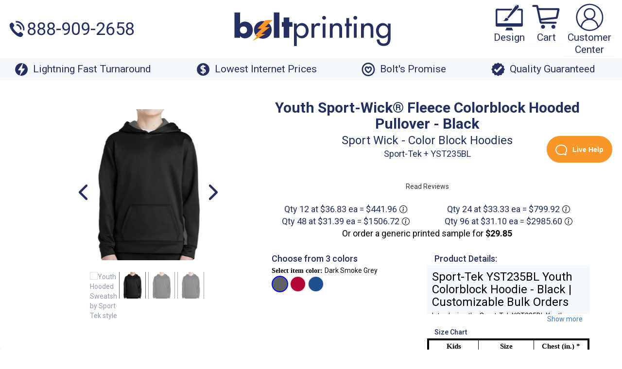

--- FILE ---
content_type: text/html; charset=utf-8
request_url: https://www.boltprinting.com/product/yst235bl-youth-hooded-sweatshirts
body_size: 36970
content:
<!DOCTYPE html><html><head><meta property="og:type" content="website"/><meta property="og:title" content="Design Online Custom Printed Youth Sport-Wick Fleece Black Colorblock Hooded Pullover - YST235BL | Bolt Printing"/><meta property="og:image" content="https://static.boltprinting.com/storage/products/May2024/Q51EGaUZpo2UcWFnjwqm.jpg"/><meta property="og:description" content="Custom Sport-Tek Youth Sport-Wick Fleece Black Colorblock Hooded Pullover for your business, church, event or school. Bolt Printing is your go to for lightning fast shipping, low wholesale cost, and best quality."/><meta property="og:site_name" content="Bolt Printing"/><style>
    body, td, th {
        color: #000000;
    }

    /* Added for secondary image */
    #productImage {
        width: 100%;
    }

    #productImage.img-responsive {
        max-width: none !important;
    }

</style><script type="text/javascript" src="//www.googleadservices.com/pagead/conversion_async.js" charSet="utf-8" async=""></script><meta charSet="utf-8"/><meta name="viewport" content="width=device-width, initial-scale=1"/><meta name="p:domain_verify" content="2c85eba15d57eb4affc20939ac34e318"/><meta http-equiv="content-language" content="en-us"/><meta name="author" content="Bolt Printing and Embroidery"/><meta name="csrf-token" content=""/><link rel="canonical" href="https://www.boltprinting.com/meta/product/yst235bl-youth-hooded-sweatshirts"/><title>Design Online Custom Printed Youth Sport-Wick Fleece Black Colorblock Hooded Pullover - YST235BL | Bolt Printing</title><meta name="Description" content="Custom Sport-Tek Youth Sport-Wick Fleece Black Colorblock Hooded Pullover for your business, church, event or school. Bolt Printing is your go to for lightning fast shipping, low wholesale cost, and best quality."/><link href="/site/css/legacy.app.css" rel="stylesheet"/><link href="/cssResponsive/font-awesome.min.css" rel="stylesheet"/><link href="/cssResponsive/main.css" rel="stylesheet"/><link href="/cssResponsive/product-page.css" rel="stylesheet"/><link href="/cssResponsive/responsive.css" rel="stylesheet" media="print"/><link href="/cssResponsive/utility/display.css" rel="stylesheet"/><link href="/cssResponsive/utility/spacing.css" rel="stylesheet"/><link href="/cssResponsive/window.css" rel="stylesheet" media="print"/><link rel="stylesheet" href="/masterslider/style/masterslider.css"/><link rel="stylesheet" href="/masterslider/skins/default/style.css"/><link href="/include/css/tail-fix.css" rel="stylesheet"/><meta name="next-head-count" content="27"/><script type="text/javascript" src="https://widget.trustpilot.com/bootstrap/v5/tp.widget.bootstrap.min.js" async=""></script><script>
    (function(w,d,s,l,i){w[l]=w[l]||[];w[l].push({'gtm.start':
    new Date().getTime(),event:'gtm.js'});var f=d.getElementsByTagName(s)[0],
    j=d.createElement(s),dl=l!='dataLayer'?'&l='+l:'';j.async=true;j.src=
    'https://www.googletagmanager.com/gtm.js?id='+i+dl;f.parentNode.insertBefore(j,f);
    })(window,document,'script','dataLayer','GTM-TTCX4HQ');
  </script><script type="text/javascript" src="https://js.finix.com/v/1/finix.js" async=""></script><script src="https://applepay.cdn-apple.com/jsapi/1.latest/apple-pay-sdk.js"></script><link rel="preconnect dns-prefetch" href="https://api.config-security.com/" crossorigin="anonymous"/><link rel="preconnect dns-prefetch" href="https://conf.config-security.com/" crossorigin="anonymous"/><script>
    /* >> TriplePixel :: start*/
    window.TriplePixelData = {
      TripleName: "www.boltprinting.com",
      ver: "2.17",
      plat: "custom-msp",
      isHeadless: true
    },
    function(W, H, A, L, E, _, B, N) {
      function O(U, T, P, H, R) {
        void 0 === R && (R = !1);
        H = new XMLHttpRequest;
        P ? (H.open("POST", U, !0), H.setRequestHeader("Content-Type", "text/plain")) : H.open("GET", U, !0);
        H.send(JSON.stringify(P || {}));
        H.onreadystatechange = function() {
          4 === H.readyState && 200 === H.status ? 
            (R = H.responseText, U.includes("/first") ? eval(R) : P || (N[B] = R)) : 
            (299 < H.status || H.status < 200) && T && !R && (R = !0, O(U, T - 1, P))
        }
      }
      if (N = window, !N[H + "sn"]) {
        N[H + "sn"] = 1;
        L = function() {
          return Date.now().toString(36) + "_" + Math.random().toString(36)
        };
        try {
          A.setItem(H, 1 + (0 | A.getItem(H) || 0));
          (E = JSON.parse(A.getItem(H + "U") || "[]")).push({
            u: location.href,
            r: document.referrer,
            t: Date.now(),
            id: L()
          });
          A.setItem(H + "U", JSON.stringify(E))
        } catch(e) {}
        var i, m, p;
        A.getItem('"!nC`') || (_ = A, A = N, A[H] || (E = A[H] = function(t, e, a) {
          return void 0 === a && (a = []), "State" == t ? E.s : (W = L(), (E._q = E._q || []).push([W, t, e].concat(a)), W)
        }, E.s = "Installed", E._q = [], E.ch = W, B = "configSecurityConfModel", N[B] = 1, 
        O("https://conf.config-security.com/model", 5), 
        i = L(), 
        m = A[atob("c2NyZWVu")], 
        _.setItem("di_pmt_wt", i), 
        p = {
          id: i,
          action: "profile",
          avatar: _.getItem("auth-security_rand_salt_"),
          time: m[atob("d2lkdGg=")] + ":" + m[atob("aGVpZ2h0")],
          host: A.TriplePixelData.TripleName,
          plat: A.TriplePixelData.plat,
          url: window.location.href.slice(0, 500),
          ref: document.referrer,
          ver: A.TriplePixelData.ver
        }, 
        O("https://api.config-security.com/event", 5, p), 
        O("https://api.config-security.com/first?host=www.boltprinting.com&plat=custom-msp", 5)))
      }
    }("", "TriplePixel", localStorage);
    /* << TriplePixel :: end*/
  </script><script type="text/javascript">
    !function(e, t, n) {
      function a() {
        var e = t.getElementsByTagName("script")[0], n = t.createElement("script");
        n.type = "text/javascript";
        n.async = !0;
        n.src = "https://beacon-v2.helpscout.net";
        e.parentNode.insertBefore(n, e)
      }
      if (e.Beacon = n = function(t, n, a) {
        e.Beacon.readyQueue.push({
          method: t,
          options: n,
          data: a
        })
      }, n.readyQueue = [], "complete" === t.readyState) return a();
      e.attachEvent ? e.attachEvent("onload", a) : e.addEventListener("load", a, !1)
    }(window, document, window.Beacon || function() {});
    window.Beacon('init', 'b2b75679-847b-4018-bfbc-ad2707e34b0f')
  </script><link rel="preload" href="/_next/static/css/f17cd02e560d5cec.css" as="style"/><link rel="stylesheet" href="/_next/static/css/f17cd02e560d5cec.css" data-n-g=""/><link rel="preload" href="/_next/static/css/ca62f33bbf098ac7.css" as="style"/><link rel="stylesheet" href="/_next/static/css/ca62f33bbf098ac7.css" data-n-p=""/><link rel="preload" href="/_next/static/css/df3ee34d63958f5d.css" as="style"/><link rel="stylesheet" href="/_next/static/css/df3ee34d63958f5d.css" data-n-p=""/><noscript data-n-css=""></noscript><script defer="" nomodule="" src="/_next/static/chunks/polyfills-c67a75d1b6f99dc8.js"></script><script src="/_next/static/chunks/webpack-7be9e4ee153da5a8.js" defer=""></script><script src="/_next/static/chunks/framework-a56e8ff629f210d1.js" defer=""></script><script src="/_next/static/chunks/main-df7764c8abf19e47.js" defer=""></script><script src="/_next/static/chunks/pages/_app-7b3a33216e5671c9.js" defer=""></script><script src="/_next/static/chunks/c16184b3-ce6a7b9b2790e969.js" defer=""></script><script src="/_next/static/chunks/3580-3924374a2d01e862.js" defer=""></script><script src="/_next/static/chunks/1530-a32e8d663d64d805.js" defer=""></script><script src="/_next/static/chunks/3796-20cf2505d4d0c22a.js" defer=""></script><script src="/_next/static/chunks/363-e6380de8d79e0ba2.js" defer=""></script><script src="/_next/static/chunks/pages/%5B...slug%5D-0da0540a18c9fb07.js" defer=""></script><script src="/_next/static/ZdKMAqlwuXOp_1DosS8sO/_buildManifest.js" defer=""></script><script src="/_next/static/ZdKMAqlwuXOp_1DosS8sO/_ssgManifest.js" defer=""></script><style></style></head><body><script src="https://apis.google.com/js/platform.js?onload=renderBadge" async="" defer=""></script><script src="https://apis.google.com/js/platform.js?onload=renderOptIn" async="" defer=""></script><script>
    window.renderBadge = function() {
      var ratingBadgeContainer = document.createElement("div");
      document.body.appendChild(ratingBadgeContainer);
      window.gapi.load('ratingbadge', function() {
        window.gapi.ratingbadge.render(
          ratingBadgeContainer, {
            "merchant_id": 7984440,
            "position": "BOTTOM_LEFT"
          });
      });
    }
  </script><noscript>
    <iframe src="https://www.googletagmanager.com/ns.html?id=GTM-TTCX4HQ"
    height="0" width="0" style="display:none;visibility:hidden"></iframe>
  </noscript><div id="__next"><div class="css-yifqds ant-5-app"><section class="ant-layout"><header><div class="header__container__info"><div class="phone"><span class="svg-icon"><img alt="phone icon" loading="lazy" width="36" height="39" decoding="async" data-nimg="1" class="svg-icon" style="color:transparent" src="/_next/static/media/phone.a9f94377.svg"/></span><a href="tel:888-909-2658">888-909-2658</a></div><div class="logo"><span class="logo-icon"><a href="/"><img alt="logo icon" loading="lazy" width="492" height="107" decoding="async" data-nimg="1" style="color:transparent" src="/_next/static/media/logo.49966e14.svg"/></a></span></div><div class="customer-center__container"><a href="https://www.boltprinting.com/design-studio/bd54-Most-Affordable-Custom-T-Shirt/color/white"><button type="button" class="ant-btn ant-btn-default popover-btn "><img alt="customer icon" loading="lazy" width="60" height="60" decoding="async" data-nimg="1" class="menu-button" style="color:transparent" src="/_next/static/media/design.329bc6a3.svg"/><p>Design</p></button> </a><button hidden="" type="button" class="ant-btn ant-btn-link popover-btn"><img alt="menu icon" loading="lazy" width="19" height="18" decoding="async" data-nimg="1" class="menu-button" style="color:transparent" src="/_next/static/media/search.6f453762.svg"/></button><a href="https://www.boltprinting.com/my-cart"><button type="button" class="ant-btn ant-btn-default popover-btn "><img alt="customer icon" loading="lazy" width="60" height="60" decoding="async" data-nimg="1" class="menu-button" style="color:transparent" src="/_next/static/media/chart.74c4b113.svg"/><p>Cart</p></button> </a><button type="button" class="ant-btn ant-btn-default popover-btn"><img alt="customer icon" loading="lazy" width="60" height="60" decoding="async" data-nimg="1" class="menu-button" style="color:transparent" src="/_next/static/media/customer.156936c7.svg"/><p>Customer Center</p></button><div class="popover-wrapper" hidden=""></div><button hidden="" type="button" class="ant-btn ant-btn-link popover-btn"><img alt="menu icon" loading="lazy" width="18" height="12" decoding="async" data-nimg="1" class="menu-button" style="color:transparent" src="/_next/static/media/menu.6e962b8a.svg"/></button></div></div><div class="header__container__navigation"><div class="menu-mobile"></div></div><div class="header__container__benefits"><div class="item"><a href="https://www.boltprinting.com/mc/lightning-fast-turnaround"><div class="ant-image"><img alt="Lightning Fast Turnaround" class="ant-image-img" src="https://www.boltprinting.com/site/new-images/lightning.svg"/></div><p class="icon-title"> <!-- -->Lightning Fast Turnaround</p></a></div><div class="item"><a href="https://www.boltprinting.com/mc/lowest-internet-prices"><div class="ant-image"><img alt="Lowest Internet Prices" class="ant-image-img" src="https://www.boltprinting.com/site/new-images/dollar.svg"/></div><p class="icon-title"> <!-- -->Lowest Internet Prices</p></a></div><div class="item"><a href="https://www.boltprinting.com/mc/the-bolt-promise"><div class="ant-image"><img alt="Bolt&#x27;s Promise" class="ant-image-img" src="https://www.boltprinting.com/site/new-images/heart.svg"/></div><p class="icon-title"> <!-- -->Bolt&#x27;s Promise</p></a></div><div class="item"><a href="https://www.boltprinting.com/mc/quality-guarantee"><div class="ant-image"><img alt="Quality Guaranteed" class="ant-image-img" src="https://www.boltprinting.com/site/new-images/quality-guaranteed.svg"/></div><p class="icon-title"> <!-- -->Quality Guaranteed</p></a></div></div></header><div class="app-container-legacy"><div class="page-container-legacy"><div id="legacy">
<!-- BODY -->
<!-- CONTENT -->

<div>

<div class="product-wrapper container-productInfo">
    <div class="product-flex-wrapper">
        <div class="product-head-wrapper">
            <div class="text-center">
                <h1>Youth Sport-Wick® Fleece Colorblock Hooded Pullover - Black</h1>
                <h2>Sport Wick - Color Block Hoodies</h2>
                <h3>Sport-Tek + YST235BL</h3>
                
                <div class="my-4">
                    <!-- TrustBox widget - Product Mini MultiSource -->
<div class="trustpilot-widget" 
     data-locale="en-US"
     data-template-id="577258fb31f02306e4e3aaf9"
     data-businessunit-id="614aa01035adcb001da3b877"
     data-style-height="24px" 
     data-style-width="100%" 
     data-theme="light" 
     data-sku="YST235"
     data-no-reviews="hide"
     data-scroll-to-list="false" 
     data-style-alignment="center"
>
    <a href="https://www.trustpilot.com/review/boltprinting.com" target="_blank" rel="noopener">Trustpilot</a>
</div>
<!-- End TrustBox widget -->
                    <a href="#product-reviews" class="product-info__reviews-link">Read Reviews</a>
                </div>

                <div id="price-grid-container" class="qty-discounts">
                            
    <div class="price-grid-wrapper" id="price-grid-wrapper">
        <div class="price-grid row">
                                                                            <div class="price-grid-item">
                                                
                                                    Qty 12 at $36.83 ea = $441.96                                                
                        <img src="/images/icons/info-icon.svg"
                             data-toggle="tooltip"
                             title="Product Color is Dark Smoke Grey. Price Includes 1 Color
                             Print* / 1 Location"/>
                    </div>
                                                                <div class="price-grid-item">
                                                
                                                    Qty 24 at $33.33 ea = $799.92                                                
                        <img src="/images/icons/info-icon.svg"
                             data-toggle="tooltip"
                             title="Product Color is Dark Smoke Grey. Price Includes 1 Color
                             Print* / 1 Location"/>
                    </div>
                                                                <div class="price-grid-item">
                                                
                                                    Qty 48 at $31.39 ea = $1506.72                                                
                        <img src="/images/icons/info-icon.svg"
                             data-toggle="tooltip"
                             title="Product Color is Dark Smoke Grey. Price Includes 1 Color
                             Print* / 1 Location"/>
                    </div>
                                                                <div class="price-grid-item">
                                                
                                                    Qty 96 at $31.10 ea = $2985.60                                                
                        <img src="/images/icons/info-icon.svg"
                             data-toggle="tooltip"
                             title="Product Color is Dark Smoke Grey. Price Includes 1 Color
                             Print* / 1 Location"/>
                    </div>
                                    </div>
    </div>

<div class="price-grid row">
                
                    <div class="product-sample-text">
                Or order a generic printed sample for <span class="text-bold">$29.85</span>            </div>
            </div>
                </div>
            </div>
        </div>
        <div class="product-slider-wrapper">
            <div class="product-slider">
                <div class="master-slider ms-skin-default" id="masterslider">
                    <div class="ms-slide" data-fill-mode="fit" data-delay="5">
                        <img src="https://static.boltprinting.com/masterslider/blank.gif"
                             data-src="https://static.boltprinting.com/storage/products/May2024/Q51EGaUZpo2UcWFnjwqm.jpg"
                             loading="lazy"
                             alt="Youth Hooded Sweatshirts by Sport-Tek style # YST235BL"/>
                        <img class="ms-thumb"
                             src="https://static.boltprinting.com/storage/products/May2024/Q51EGaUZpo2UcWFnjwqm.jpg"
                             loading="lazy"
                             alt="Youth Hooded Sweatshirts by Sport-Tek style # YST235BL"/>
                    </div>
                    
                                        
                                        
                                            <div class="ms-slide"
                             data-fill-mode="fit"
                             data-delay="5"
                             data-slide-id="1"
                             data-color-id="Dark Smoke Grey">
                                                                                                                    <img src="https://static.boltprinting.com/masterslider/blank.gif"
                                 loading="lazy"
                                 data-src="/designImages/2127ceb5cbecbf2baa7db55b5687f277.png"
                                 alt="Youth Hooded Sweatshirts by Sport-Tek style # YST235BL"
                                 style="background-color: #5F6062;"/>
                            <img class="ms-thumb"
                                 src="/designImages/2127ceb5cbecbf2baa7db55b5687f277.png"
                                 loading="lazy"
                                 alt="Youth Hooded Sweatshirts by Sport-Tek style # YST235BL"
                                 style="background-color: #5F6062; background-size: contain;"/>
                            <h2 class="dark-color ms-layer ms-caption">
                                Dark Smoke Grey                            </h2>
                        </div>
                                            <div class="ms-slide"
                             data-fill-mode="fit"
                             data-delay="5"
                             data-slide-id="2"
                             data-color-id="Deep Red">
                                                                                                                    <img src="https://static.boltprinting.com/masterslider/blank.gif"
                                 loading="lazy"
                                 data-src="/designImages/2127ceb5cbecbf2baa7db55b5687f277.png"
                                 alt="Youth Hooded Sweatshirts by Sport-Tek style # YST235BL"
                                 style="background-color: #B30838;"/>
                            <img class="ms-thumb"
                                 src="/designImages/2127ceb5cbecbf2baa7db55b5687f277.png"
                                 loading="lazy"
                                 alt="Youth Hooded Sweatshirts by Sport-Tek style # YST235BL"
                                 style="background-color: #B30838; background-size: contain;"/>
                            <h2 class="dark-color ms-layer ms-caption">
                                Deep Red                            </h2>
                        </div>
                                            <div class="ms-slide"
                             data-fill-mode="fit"
                             data-delay="5"
                             data-slide-id="3"
                             data-color-id="True Royal">
                                                                                                                    <img src="https://static.boltprinting.com/masterslider/blank.gif"
                                 loading="lazy"
                                 data-src="/designImages/2127ceb5cbecbf2baa7db55b5687f277.png"
                                 alt="Youth Hooded Sweatshirts by Sport-Tek style # YST235BL"
                                 style="background-color: #1D4F91;"/>
                            <img class="ms-thumb"
                                 src="/designImages/2127ceb5cbecbf2baa7db55b5687f277.png"
                                 loading="lazy"
                                 alt="Youth Hooded Sweatshirts by Sport-Tek style # YST235BL"
                                 style="background-color: #1D4F91; background-size: contain;"/>
                            <h2 class="dark-color ms-layer ms-caption">
                                True Royal                            </h2>
                        </div>
                                    </div>
            </div>
        </div>
        <div class="product-info-wrapper">
            <div class="col-sm-6 show-read-more-wrapper">
                <div class="product-colors-wrapper row">
                    <div class="show-read-more" data-max-height="170">
                        <h4>Choose from 3 colors</h4>
<div>
    <strong>Select item color:&nbsp;</strong><span id="selectedColorName"></span>
</div>

    <div class="colorBox color-tooltip" thisColorID="1035" id="colorBox1035"
        onClick="
             $('.colorBox').css('border-color', '#EEEEEE');
             $(this).css('border-color', 'blue');
             productSlider.api.gotoSlide(1);
             changeColor('5F6062', '1035', 'dark-smoke-grey', '1662');"
                                    style="background: #5F6062; border:#EEEEEE solid 2px; display:inline-block; cursor:pointer;">
        &nbsp;
        <div class="tooltiptext">
            Dark Smoke Grey
        </div>
    </div>
    <div class="colorBox color-tooltip" thisColorID="77" id="colorBox77"
        onClick="
             $('.colorBox').css('border-color', '#EEEEEE');
             $(this).css('border-color', 'blue');
             productSlider.api.gotoSlide(2);
             changeColor('B30838', '77', 'deep-red', '1662');"
                                    style="background: #B30838; border:#EEEEEE solid 2px; display:inline-block; cursor:pointer;">
        &nbsp;
        <div class="tooltiptext">
            Deep Red
        </div>
    </div>
    <div class="colorBox color-tooltip" thisColorID="869" id="colorBox869"
        onClick="
             $('.colorBox').css('border-color', '#EEEEEE');
             $(this).css('border-color', 'blue');
             productSlider.api.gotoSlide(3);
             changeColor('1D4F91', '869', 'true-royal', '1662');"
                                    style="background: #1D4F91; border:#EEEEEE solid 2px; display:inline-block; cursor:pointer;">
        &nbsp;
        <div class="tooltiptext">
            True Royal
        </div>
    </div>

<div class="modal fade" id="buySample" tabindex="-1" role="dialog" aria-hidden="true">
    <div class="modal-dialog">
        <div class="modal-content">
            <div class="modal-header">
                <button type="button" class="close" data-dismiss="modal" aria-hidden="true">
                    <i class="fa fa-times"></i>
                </button>
                <h2>Buy Sample</h2>
            </div>
            <div class="modal-body">
            </div>
        </div>
    </div>
</div>


<script>
    function changeColorSample(productID) {
        var colorID = $('#productColorID').val();
        $.post('/include/productSampleWindow',
            {colorID: colorID, productID: productID},
            function (data) {
                jQuery('#buySample').find('.modal-body').html(data);
            }
        );
    }

    function changeColor(hexColor, colorID, colorSlug, productID) {
        $('#productColorID').val(colorID);
        $('#productColorSlug').val(colorSlug);

        $('.ezTextArea').css("background-color", "#" + hexColor);
        $('#selectedColorHexCode').val(hexColor);

        $.ajax({
            type: "POST",
            url: "/include/getProductSizesThisColor",
            dataType: "json",
            data: {
                colorID: colorID,
                productID: productID
            }
        })
        .done(function (response) {
            if (response.html) {
                $('#enter-quantity-sizes').html(response.html)
            }

            const $productImage = $('#productImage');
            if (response.imageUrl) {
                $productImage.attr("src", response.imageUrl);
            } else {
                $productImage.attr("src", "/designImages/2127ceb5cbecbf2baa7db55b5687f277.png");
                $productImage.css("background-color", "#" + hexColor);
            }

            if (response.colorName) {
                $('#selectedColorName').html(response.colorName);
            }

            tallyTotal();
            $(".productType").each(function () {
                tallySizes(0, $(this).val());
            });


        });

        $.ajax({
            type: "POST",
            url: "/include/googlePriceGrid" + window.location.search,
            dataType: "html",
            data: {
                productID: productID,
                colorID: colorID,
            }
        })
        .done(function (msg) {
            $('#price-grid-container').html(msg);
            $('#price-grid-container img').tooltip({ placement: 'top' });
        });
    }

    function frontInkClicked(maxColors, colorBlock) {
        updateInkBlock($(".frontInkSelections"), $("#frontColorMessageDiv"), maxColors, colorBlock);

        tallyTotal(true);
    }

    function backInkClicked(maxColors, colorBlock) {
        updateInkBlock($(".backInkSelections"), $("#backColorMessageDiv"), maxColors, colorBlock);

        tallyTotal();
    }

    function updateInkBlock(sideInkSelector, warningBlock, maxColors, colorBlock) {
        if ($(colorBlock).css('opacity') === '0.25') {
            return;
        }

        let colorHex = rgb2hex($(colorBlock).css('border-top-color'));
        if (colorHex === '#eeeeee') {
            $(colorBlock).addClass('selected');
            $(colorBlock).css('border-color', 'blue');
            $(colorBlock).css('width', '32px');
            $(colorBlock).css('height', '32px');
        } else {
            $(colorBlock).removeClass('selected');
            $(colorBlock).css('border-color', '#eeeeee');
            $(colorBlock).css('width', '28px');
            $(colorBlock).css('height', '28px');
        }

        let backColors = 0;
        sideInkSelector.each(function () {
        colorHex = rgb2hex($(this).css('border-top-color'));
            if (colorHex !== '#eeeeee') {
                backColors++;
            }
        });

        if (backColors > maxColors) {
            $(colorBlock).css('border-color', '#eeeeee');
            $(colorBlock).css('width', '28px');
            $(colorBlock).css('height', '28px');
        }

        if (backColors >= maxColors) {
            backColors = maxColors;
            warningBlock.html("Maximum number of colors has been reached!");
            sideInkSelector.each(function () {
                colorHex = rgb2hex($(this).css('border-top-color'));
                if (colorHex === '#eeeeee') {
                    $(this).css('opacity', '.25');
                }
            });
        } else {
            warningBlock.html('');
            sideInkSelector.css('opacity', '1');
        }
    }

    function rgb2hex(rgb) {
        if (/^#[0-9A-F]{6}$/i.test(rgb)) return rgb;
        rgb = rgb.match(/^rgb\((\d+),\s*(\d+),\s*(\d+)\)$/);
        function hex(x) {
            return ("0" + parseInt(x).toString(16)).slice(-2);
        }
        return "#" + hex(rgb[1]) + hex(rgb[2]) + hex(rgb[3]);
    }
</script>

                    </div>
                </div>
                <div class="colors-more text-right">
                    <a class="show-more">Show more</a>
                    <a class="show-less">Show less</a>
                </div>
            </div>
            <div class="col-sm-6">
                <div class="show-read-more-wrapper">
                    <h4>Product Details:</h4>
                    <div class="product-description-wrapper row">
                        <div class="product-description tinymce-content show-read-more" data-max-height="100">
                            <div style="background-color: #f5f9fc; padding: 10px; border: 1px;">
<h2>Sport-Tek YST235BL Youth Colorblock Hoodie - Black | Customizable Bulk Orders</h2>
<div><span style="color: #000000; font-family: roboto; font-size: 13px;"><span style="font-size: 14px;"> Introducing the Sport-Tek YST235BL Youth Sport-Wick&reg; Fleece Colorblock Hooded Pullover in black, designed for cheerful and confident customization. Crafted with Sport-Wick&reg; fleece, this hoodie offers warmth and comfort for active youth. Customize in bulk with ease &ndash; upload logos, add text, or select from our clip art library. Design location options include the center front, left panel, or arched across the back, allowing for versatile branding. Perfect for teams, schools, or events, these hoodies ensure that young wearers stand out with confidence. Order in bulk today and outfit your youth in style!</span> </span></div>
<div>&nbsp;</div>
<h3><span style="color: #000000; font-family: Arial; font-size: 14pt;">Product Highlights</span></h3>
<div>
<table dir="ltr" style="table-layout: fixed; font-size: 10pt; font-family: Arial; width: 351px; height: 282px;" cellspacing="0" cellpadding="0" data-sheets-root="1" data-sheets-baot="1"><colgroup><col width="100" /><col width="100" /><col width="100" /></colgroup>
<tbody>
<tr style="height: 21px;">
<td style="border-bottom: 1px solid #000000; overflow: hidden; padding: 2px 3px; vertical-align: middle; font-weight: bold; width: 111.024px;">Fabric</td>
<td style="border-bottom: 1px solid #000000; overflow: hidden; padding: 2px 3px; vertical-align: middle; width: 111.024px;">&nbsp;</td>
<td style="border-bottom: 1px solid #000000; overflow: hidden; padding: 2px 3px; vertical-align: middle; width: 111.024px;">&nbsp;</td>
</tr>
<tr style="height: 21px;">
<td style="border-right: 1px solid #000000; border-bottom: 1px solid #000000; border-left: 1px solid #000000; overflow: hidden; padding: 2px 3px; vertical-align: middle; background-color: #cee1ef; font-weight: bold; text-align: center; width: 108.802px;">Polyester</td>
<td style="border-right: 1px solid #000000; border-bottom: 1px solid #000000; overflow: hidden; padding: 2px 3px; vertical-align: middle; text-align: center; width: 109.913px;">Basic Blend</td>
<td style="border-right: 1px solid #000000; border-bottom: 1px solid #000000; overflow: hidden; padding: 2px 3px; vertical-align: middle; text-align: center; width: 109.913px;">Higher Cotton</td>
</tr>
<tr style="height: 21px;">
<td style="border-bottom: 1px solid #000000; overflow: hidden; padding: 2px 3px; vertical-align: middle; font-weight: bold; width: 111.024px;">Weight</td>
<td style="border-bottom: 1px solid #000000; overflow: hidden; padding: 2px 3px; vertical-align: middle; width: 111.024px;">&nbsp;</td>
<td style="border-bottom: 1px solid #000000; overflow: hidden; padding: 2px 3px; vertical-align: middle; width: 111.024px;">&nbsp;</td>
</tr>
<tr style="height: 21px;">
<td style="border-right: 1px solid #000000; border-bottom: 1px solid #000000; border-left: 1px solid #000000; overflow: hidden; padding: 2px 3px; vertical-align: middle; background-color: #cee1ef; font-weight: bold; text-align: center; width: 108.802px;">Lightweight</td>
<td style="border-right: 1px solid #000000; border-bottom: 1px solid #000000; overflow: hidden; padding: 2px 3px; vertical-align: middle; text-align: center; width: 109.913px;">Midweight</td>
<td style="border-right: 1px solid #000000; border-bottom: 1px solid #000000; overflow: hidden; padding: 2px 3px; vertical-align: middle; text-align: center; width: 109.913px;">Heavyweight</td>
</tr>
<tr style="height: 21px;">
<td style="border-bottom: 1px solid #000000; overflow: hidden; padding: 2px 3px; vertical-align: middle; font-weight: bold; width: 111.024px;">Soft Factor</td>
<td style="border-bottom: 1px solid #000000; overflow: hidden; padding: 2px 3px; vertical-align: middle; width: 111.024px;">&nbsp;</td>
<td style="border-bottom: 1px solid #000000; overflow: hidden; padding: 2px 3px; vertical-align: middle; width: 111.024px;">&nbsp;</td>
</tr>
<tr style="height: 21px;">
<td style="border-right: 1px solid #000000; border-bottom: 1px solid #000000; border-left: 1px solid #000000; overflow: hidden; padding: 2px 3px; vertical-align: middle; background-color: #cee1ef; font-weight: bold; text-align: center; width: 108.802px;">Silky-smooth</td>
<td style="border-right: 1px solid #000000; border-bottom: 1px solid #000000; overflow: hidden; padding: 2px 3px; vertical-align: middle; text-align: center; width: 109.913px;">Softer</td>
<td style="border-right: 1px solid #000000; border-bottom: 1px solid #000000; overflow: hidden; padding: 2px 3px; vertical-align: middle; text-align: center; width: 109.913px;">Regular</td>
</tr>
<tr style="height: 21px;">
<td style="border-bottom: 1px solid #000000; overflow: hidden; padding: 2px 3px; vertical-align: middle; font-weight: bold; width: 111.024px;">Fit</td>
<td style="border-bottom: 1px solid #000000; overflow: hidden; padding: 2px 3px; vertical-align: middle; width: 111.024px;">&nbsp;</td>
<td style="border-bottom: 1px solid #000000; overflow: hidden; padding: 2px 3px; vertical-align: middle; width: 111.024px;">&nbsp;</td>
</tr>
<tr style="height: 21px;">
<td style="border-right: 1px solid #000000; border-bottom: 1px solid #000000; border-left: 1px solid #000000; overflow: hidden; padding: 2px 3px; vertical-align: middle; text-align: center; width: 108.802px;">Cross-grain</td>
<td style="border-right: 1px solid #000000; border-bottom: 1px solid #000000; overflow: hidden; padding: 2px 3px; vertical-align: middle; text-align: center; width: 109.913px;">Regular</td>
<td style="border-right: 1px solid #000000; border-bottom: 1px solid #000000; overflow: hidden; padding: 2px 3px; vertical-align: middle; background-color: #cee1ef; font-weight: bold; text-align: center; width: 109.913px;">Athletic</td>
</tr>
</tbody>
</table>
</div>
</div>
<div style="background-color: #f5f9fc; padding: 10px; border: 1px;">
<div>&nbsp;</div>
<div><span style="color: #000000; font-family: Arial; font-size: 14pt;">Fabric Details</span></div>
<div>
<div>&nbsp;</div>
</div>
<div><span style="font-size: 14px;">- 8 oz </span></div>
<div><span style="font-size: 14px;">- 100% polyester &nbsp;</span></div>
<div><span style="font-size: 14px;"><span style="font-size: 14px;">- Tag-free label </span></span>
<div><span style="font-size: 14px;"><span style="font-size: 14px;">- Three-panel hood </span></span>
<div><span style="font-size: 14px;"><span style="font-size: 14px;"><span style="font-size: 14px;">- Contrast self-fabric hood lining </span></span></span>
<div><span style="font-size: 14px;"><span style="font-size: 14px;"><span style="font-size: 14px;"><span style="font-size: 14px;">- No drawcord at hood</span></span></span></span>
<div><span style="font-size: 14px;"><span style="font-size: 14px;"><span style="font-size: 14px;"><span style="font-size: 14px;">- Taped neck</span></span></span></span>
<div><span style="font-size: 14px;"><span style="font-size: 14px;"><span style="font-size: 14px;"><span style="font-size: 14px;">- Self-fabric cuffs and hem</span></span></span></span>
<div><span style="font-size: 14px;"><span style="font-size: 14px;"><span style="font-size: 14px;">- Front pouch pocket </span></span></span>
<div>&nbsp;</div>
<h3><span style="color: #000000; font-family: Arial; font-size: 14pt;">Customization Methods:</span></h3>
<div>&nbsp;</div>
<span style="color: #18191b; font-family: 'Lato 2', sans-serif, system-ui, -apple-system, 'Segoe UI', Roboto, Ubuntu, Cantarell, 'Noto Sans'; font-size: 14px; white-space-collapse: preserve; background-color: #f6f6f6;">Direct to Film or Screen Printed </span><br style="box-sizing: border-box; outline: none 0px; margin: 0px; color: #18191b; font-family: 'Lato 2', sans-serif, system-ui, -apple-system, 'Segoe UI', Roboto, Ubuntu, Cantarell, 'Noto Sans'; font-size: 14px; white-space-collapse: preserve;" />
<div><span style="font-size: 14px;"><span style="background-color: #f6f6f6; color: #18191b; font-family: 'Lato 2', sans-serif, system-ui, -apple-system, 'Segoe UI', Roboto, Ubuntu, Cantarell, 'Noto Sans'; white-space-collapse: preserve;">(Determined by garment color, print colors per location, print location and purchase qty.)</span>&nbsp;</span></div>
</div>
</div>
</div>
</div>
</div>
</div>
</div>
</div>                        </div>
                    </div>
                    <div class="text-right">
                        <a class="show-more">Show more</a>
                        <a class="show-less">Show less</a>
                    </div>
                </div>
                <div class="size-charts show-read-more-wrapper">
                    <h5>Size Chart</h5>
                    <div class="product-size-chart-wrapper row">
                        <div class="product-size-chart">
                            <div class="show-read-more" data-max-height="100">
                                <table style="border-collapse: collapse;">
<tbody>
<tr>
<td style="height: 24px; width: 108px; color: #000000; font-size: 11pt; font-family: Tahoma; font-weight: bold; text-align: center; vertical-align: top; padding: 2px 4px; border-width: 0.046in 0.018in 0.046in 0.046in; border-style: solid solid double; border-color: #000000; overflow: hidden;">Kids</td>
<td style="height: 24px; width: 118px; color: #000000; font-size: 11pt; font-family: Tahoma; font-weight: bold; text-align: center; vertical-align: top; padding: 2px 4px; border-width: 0.046in 0.018in; border-style: solid solid double; border-color: #000000; overflow: hidden;">Size</td>
<td style="height: 24px; width: 116px; color: #000000; font-size: 11pt; font-family: Tahoma; font-weight: bold; text-align: center; vertical-align: top; padding: 2px 4px; border-width: 0.046in 0.046in 0.046in 0.018in; border-style: solid solid double; border-color: #000000; overflow: hidden;">Chest (in.) *</td>
</tr>
<tr>
<td style="height: 23px; width: 108px; color: #000000; font-size: 10pt; font-family: Tahoma; text-align: center; vertical-align: top; padding: 2px 4px; border-width: 1.3px 0.018in 0.018in 0.046in; border-style: solid; border-color: #d5d5d5 #000000 #000000; overflow: hidden;">XS</td>
<td style="height: 23px; width: 118px; color: #000000; font-size: 10pt; font-family: Tahoma; text-align: center; vertical-align: top; padding: 2px 4px; border-width: 1.3px 0.018in 0.018in; border-style: solid; border-color: #d5d5d5 #000000 #000000; overflow: hidden;">4</td>
<td style="height: 23px; width: 116px; color: #000000; font-size: 10pt; font-family: Tahoma; text-align: center; vertical-align: top; padding: 2px 4px; border-width: 1.3px 0.046in 0.018in 0.018in; border-style: solid; border-color: #d5d5d5 #000000 #000000; overflow: hidden;">25-26</td>
</tr>
<tr>
<td style="height: 23px; width: 108px; color: #000000; font-size: 10pt; font-family: Tahoma; text-align: center; vertical-align: top; padding: 2px 4px; border-width: 0.018in 0.018in 0.018in 0.046in; border-style: solid; border-color: #000000; overflow: hidden;">S</td>
<td style="height: 23px; width: 118px; color: #000000; font-size: 10pt; font-family: Tahoma; text-align: center; vertical-align: top; padding: 2px 4px; overflow: hidden; border: 0.018in solid #000000;">6/8</td>
<td style="height: 23px; width: 116px; color: #000000; font-size: 10pt; font-family: Tahoma; text-align: center; vertical-align: top; padding: 2px 4px; border-width: 0.018in 0.046in 0.018in 0.018in; border-style: solid; border-color: #000000; overflow: hidden;">26-28</td>
</tr>
<tr>
<td style="height: 23px; width: 108px; color: #000000; font-size: 10pt; font-family: Tahoma; text-align: center; vertical-align: top; padding: 2px 4px; border-width: 0.018in 0.018in 0.018in 0.046in; border-style: solid; border-color: #000000; overflow: hidden;">M</td>
<td style="height: 23px; width: 118px; color: #000000; font-size: 10pt; font-family: Tahoma; text-align: center; vertical-align: top; padding: 2px 4px; overflow: hidden; border: 0.018in solid #000000;">10/12</td>
<td style="height: 23px; width: 116px; color: #000000; font-size: 10pt; font-family: Tahoma; text-align: center; vertical-align: top; padding: 2px 4px; border-width: 0.018in 0.046in 0.018in 0.018in; border-style: solid; border-color: #000000; overflow: hidden;">28-30</td>
</tr>
<tr>
<td style="height: 23px; width: 108px; color: #000000; font-size: 10pt; font-family: Tahoma; text-align: center; vertical-align: top; padding: 2px 4px; border-width: 0.018in 0.018in 0.018in 0.046in; border-style: solid; border-color: #000000; overflow: hidden;">L</td>
<td style="height: 23px; width: 118px; color: #000000; font-size: 10pt; font-family: Tahoma; text-align: center; vertical-align: top; padding: 2px 4px; overflow: hidden; border: 0.018in solid #000000;">14/16</td>
<td style="height: 23px; width: 116px; color: #000000; font-size: 10pt; font-family: Tahoma; text-align: center; vertical-align: top; padding: 2px 4px; border-width: 0.018in 0.046in 0.018in 0.018in; border-style: solid; border-color: #000000; overflow: hidden;">30-32</td>
</tr>
<tr>
<td style="height: 23px; width: 108px; color: #000000; font-size: 10pt; font-family: Tahoma; text-align: center; vertical-align: top; padding: 2px 4px; border-width: 0.018in 0.018in 0.046in 0.046in; border-style: solid; border-color: #000000; overflow: hidden;">XL</td>
<td style="height: 23px; width: 118px; color: #000000; font-size: 10pt; font-family: Tahoma; text-align: center; vertical-align: top; padding: 2px 4px; border-width: 0.018in 0.018in 0.046in; border-style: solid; border-color: #000000; overflow: hidden;">18/20</td>
<td style="height: 23px; width: 116px; color: #000000; font-size: 10pt; font-family: Tahoma; text-align: center; vertical-align: top; padding: 2px 4px; border-width: 0.018in 0.046in 0.046in 0.018in; border-style: solid; border-color: #000000; overflow: hidden;">32-35</td>
</tr>
<tr>
<td style="height: 23px; width: 342px; color: #000000; font-size: 10pt; font-family: Tahoma; font-style: italic; vertical-align: top; padding: 2px 4px; overflow: hidden; border: 1.3px solid #d5d5d5;" colspan="3" rowspan="1">* chest circumference</td>
</tr>
</tbody>
</table>                            </div>
                        </div>
                    </div>
                    <div class="text-right">
                        <a class="show-more">Show more</a>
                        <a class="show-less">Show less</a>
                    </div>
                </div>
            </div>
            <div class="col-sm-12 design-buttons-wrapper">
                <button class="btn btn-border btn-blue design-button"
                        onClick="designStudioClicked();">
                    Design Now
                </button>
                <button onclick="changeColorSample(1662); this.blur();"
                        data-toggle="modal"
                        data-target="#buySample"
                        class="btn btn-border btn-blue design-button">
                    Buy Sample
                </button>
            </div>
        </div>
    </div>
</div>
<div class="flex-row get-free-quote">
    <h2>Get A free Quote</div>
</div>
<div class="flex-row product-info-cta">
    <div class="lightning-fast-wrapper">
        <a class="lightning-fast" href="https://www.boltprinting.com/mc/lightning-fast-turnaround">
            <span>24 Hour Lightning Service</span>
        </a>
    </div>
    <div class="quality-guarantee-wrapper">
        <a class="quality-guarantee" href="https://www.boltprinting.com/mc/quality-guarantee">
            <span>Quality Guarantee</span>
        </a>
    </div>
</div>
<div class="product-wrapper container-productInfo">
    <div class="flex-row flex-row-center">
        <div class="col-md-5 col-sm-6">
            <div class="col-sm-2 circle-wrapper">
                <div class="circle-index">1</div>
            </div>
            <div class="col-sm-10">
                                                    <h2>Select Print Colors For Front </h2>
                    <div id="frontColorMessageDiv" class="product-quote-warning text-bold text-danger"></div>
                                    <div id="frontInkColorID258" class="frontInkSelections btn"
                         onClick="frontInkClicked('7', this);"
                         style="background-color:#FFFFFF; border:#EEEEEE solid 2px; width:28px; height:28px; display:inline-block; cursor:pointer;"
                         inkcolorid="258">&nbsp;
                    </div>
                                        <div id="frontInkColorID23" class="frontInkSelections btn"
                         onClick="frontInkClicked('7', this);"
                         style="background-color:#000000; border:#EEEEEE solid 2px; width:28px; height:28px; display:inline-block; cursor:pointer;"
                         inkcolorid="23">&nbsp;
                    </div>
                                        <div id="frontInkColorID208" class="frontInkSelections btn"
                         onClick="frontInkClicked('7', this);"
                         style="background-color:#005daa; border:#EEEEEE solid 2px; width:28px; height:28px; display:inline-block; cursor:pointer;"
                         inkcolorid="208">&nbsp;
                    </div>
                                        <div id="frontInkColorID358" class="frontInkSelections btn"
                         onClick="frontInkClicked('7', this);"
                         style="background-color:#ed174f; border:#EEEEEE solid 2px; width:28px; height:28px; display:inline-block; cursor:pointer;"
                         inkcolorid="358">&nbsp;
                    </div>
                                        <div id="frontInkColorID713" class="frontInkSelections btn"
                         onClick="frontInkClicked('7', this);"
                         style="background-color:#860038; border:#EEEEEE solid 2px; width:28px; height:28px; display:inline-block; cursor:pointer;"
                         inkcolorid="713">&nbsp;
                    </div>
                                        <div id="frontInkColorID126" class="frontInkSelections btn"
                         onClick="frontInkClicked('7', this);"
                         style="background-color:#ee2b74; border:#EEEEEE solid 2px; width:28px; height:28px; display:inline-block; cursor:pointer;"
                         inkcolorid="126">&nbsp;
                    </div>
                                        <div id="frontInkColorID1364" class="frontInkSelections btn"
                         onClick="frontInkClicked('7', this);"
                         style="background-color:#F7B2BF; border:#EEEEEE solid 2px; width:28px; height:28px; display:inline-block; cursor:pointer;"
                         inkcolorid="1364">&nbsp;
                    </div>
                                        <div id="frontInkColorID714" class="frontInkSelections btn"
                         onClick="frontInkClicked('7', this);"
                         style="background-color:#0096d6; border:#EEEEEE solid 2px; width:28px; height:28px; display:inline-block; cursor:pointer;"
                         inkcolorid="714">&nbsp;
                    </div>
                                        <div id="frontInkColorID2157" class="frontInkSelections btn"
                         onClick="frontInkClicked('7', this);"
                         style="background-color:#13b5ea; border:#EEEEEE solid 2px; width:28px; height:28px; display:inline-block; cursor:pointer;"
                         inkcolorid="2157">&nbsp;
                    </div>
                                        <div id="frontInkColorID1365" class="frontInkSelections btn"
                         onClick="frontInkClicked('7', this);"
                         style="background-color:#007c91; border:#EEEEEE solid 2px; width:28px; height:28px; display:inline-block; cursor:pointer;"
                         inkcolorid="1365">&nbsp;
                    </div>
                                        <div id="frontInkColorID715" class="frontInkSelections btn"
                         onClick="frontInkClicked('7', this);"
                         style="background-color:#006325; border:#EEEEEE solid 2px; width:28px; height:28px; display:inline-block; cursor:pointer;"
                         inkcolorid="715">&nbsp;
                    </div>
                                        <div id="frontInkColorID685" class="frontInkSelections btn"
                         onClick="frontInkClicked('7', this);"
                         style="background-color:#00a94f; border:#EEEEEE solid 2px; width:28px; height:28px; display:inline-block; cursor:pointer;"
                         inkcolorid="685">&nbsp;
                    </div>
                                        <div id="frontInkColorID1102" class="frontInkSelections btn"
                         onClick="frontInkClicked('7', this);"
                         style="background-color:#fdb913; border:#EEEEEE solid 2px; width:28px; height:28px; display:inline-block; cursor:pointer;"
                         inkcolorid="1102">&nbsp;
                    </div>
                                        <div id="frontInkColorID887" class="frontInkSelections btn"
                         onClick="frontInkClicked('7', this);"
                         style="background-color:#FFEA53; border:#EEEEEE solid 2px; width:28px; height:28px; display:inline-block; cursor:pointer;"
                         inkcolorid="887">&nbsp;
                    </div>
                                        <div id="frontInkColorID1358" class="frontInkSelections btn"
                         onClick="frontInkClicked('7', this);"
                         style="background-color:#fff0d8; border:#EEEEEE solid 2px; width:28px; height:28px; display:inline-block; cursor:pointer;"
                         inkcolorid="1358">&nbsp;
                    </div>
                                        <div id="frontInkColorID1101" class="frontInkSelections btn"
                         onClick="frontInkClicked('7', this);"
                         style="background-color:#6E8778; border:#EEEEEE solid 2px; width:28px; height:28px; display:inline-block; cursor:pointer;"
                         inkcolorid="1101">&nbsp;
                    </div>
                                        <div id="frontInkColorID1359" class="frontInkSelections btn"
                         onClick="frontInkClicked('7', this);"
                         style="background-color:#949ca1; border:#EEEEEE solid 2px; width:28px; height:28px; display:inline-block; cursor:pointer;"
                         inkcolorid="1359">&nbsp;
                    </div>
                                        <div id="frontInkColorID1360" class="frontInkSelections btn"
                         onClick="frontInkClicked('7', this);"
                         style="background-color:#BABCBE; border:#EEEEEE solid 2px; width:28px; height:28px; display:inline-block; cursor:pointer;"
                         inkcolorid="1360">&nbsp;
                    </div>
                                        <div id="frontInkColorID717" class="frontInkSelections btn"
                         onClick="frontInkClicked('7', this);"
                         style="background-color:#c2a204; border:#EEEEEE solid 2px; width:28px; height:28px; display:inline-block; cursor:pointer;"
                         inkcolorid="717">&nbsp;
                    </div>
                                        <div id="frontInkColorID1100" class="frontInkSelections btn"
                         onClick="frontInkClicked('7', this);"
                         style="background-color:#A7A9AC; border:#EEEEEE solid 2px; width:28px; height:28px; display:inline-block; cursor:pointer;"
                         inkcolorid="1100">&nbsp;
                    </div>
                                        <div id="frontInkColorID300" class="frontInkSelections btn"
                         onClick="frontInkClicked('7', this);"
                         style="background-color:#ff7500; border:#EEEEEE solid 2px; width:28px; height:28px; display:inline-block; cursor:pointer;"
                         inkcolorid="300">&nbsp;
                    </div>
                                        <div id="frontInkColorID716" class="frontInkSelections btn"
                         onClick="frontInkClicked('7', this);"
                         style="background-color:#4c2f1f; border:#EEEEEE solid 2px; width:28px; height:28px; display:inline-block; cursor:pointer;"
                         inkcolorid="716">&nbsp;
                    </div>
                                        <div id="frontInkColorID141" class="frontInkSelections btn"
                         onClick="frontInkClicked('7', this);"
                         style="background-color:#d9c0a9; border:#EEEEEE solid 2px; width:28px; height:28px; display:inline-block; cursor:pointer;"
                         inkcolorid="141">&nbsp;
                    </div>
                                        <div id="frontInkColorID446" class="frontInkSelections btn"
                         onClick="frontInkClicked('7', this);"
                         style="background-color:#7acc00; border:#EEEEEE solid 2px; width:28px; height:28px; display:inline-block; cursor:pointer;"
                         inkcolorid="446">&nbsp;
                    </div>
                                        <div id="frontInkColorID2114" class="frontInkSelections btn"
                         onClick="frontInkClicked('7', this);"
                         style="background-color:#000000; border:#EEEEEE solid 2px; width:28px; height:28px; display:inline-block; cursor:pointer;"
                         inkcolorid="2114">&nbsp;
                    </div>
                                        <div id="frontInkColorID173" class="frontInkSelections btn"
                         onClick="frontInkClicked('7', this);"
                         style="background-color:#002b5c; border:#EEEEEE solid 2px; width:28px; height:28px; display:inline-block; cursor:pointer;"
                         inkcolorid="173">&nbsp;
                    </div>
                                        <div id="frontInkColorID197" class="frontInkSelections btn"
                         onClick="frontInkClicked('7', this);"
                         style="background-color:#332a86; border:#EEEEEE solid 2px; width:28px; height:28px; display:inline-block; cursor:pointer;"
                         inkcolorid="197">&nbsp;
                    </div>
                                    
                    <div style="padding-top:15px;">
                        <div class="row">
                            <div class="col-sm-6">
                                <div> Printing A Photo?
                                    <div>
                                        <img id="frontPhotoIcon" loading="lazy" src="https://static.boltprinting.com/images/photoIcon.png" alt="Choose Photo printing" class="product-quote-option-icons"/>
                                        <label for="frontPhotoCheckboxYes">Yes </label>
                                        <input style="height:20px; width:20px; vertical-align:middle;"
                                               id="frontPhotoCheckboxYes" name="frontPhotoCheckboxYes" type="checkbox"
                                               value="1" onClick="nonInkClicked(this, 'front', 'photo', 'yes')">
                                        <label for="frontPhotoCheckboxNo">No </label>
                                        <input style="height:20px; width:20px; vertical-align:middle;"
                                               id="frontPhotoCheckboxNo" name="frontPhotoCheckboxNo" type="checkbox"
                                               value="1" disabled checked
                                               onClick="nonInkClicked(this, 'front', 'photo', 'no')">
                                    </div>
                                </div>
                            </div>
                            <div class="col-sm-6"> Printing multi-color artwork?
                                <div>
                                    <img id="frontMultiColorIcon" loading="lazy" src="https://static.boltprinting.com/images/newImages/colorwheel.png" alt="Choose Multi-color printing" class="product-quote-option-icons"/>
                                    <label for="frontMultiColorCheckboxYes">Yes </label>
                                    <input style="height:20px; width:20px; vertical-align:middle;"
                                           id="frontMultiColorCheckboxYes" name="frontMultiColorCheckboxYes"
                                           type="checkbox"
                                           value="1" onClick="nonInkClicked(this, 'front', 'multi-color', 'yes')">
                                    <label for="frontMultiColorCheckboxNo">No </label>
                                    <input style="height:20px; width:20px; vertical-align:middle;"
                                           id="frontMultiColorCheckboxNo" name="frontMultiColorCheckboxNo"
                                           type="checkbox"
                                           value="1" disabled checked
                                           onClick="nonInkClicked(this, 'front', 'multi-color', 'no')">
                                </div>
                            </div>
                        </div>
                    </div>

                    <div class="row">
                        <div id="frontInkWhiteNeededDiv" class="col-sm-12">&nbsp;</div>
                    </div>

                            </div>
                    </div>
        <div class="col-md-5 col-sm-6">
            <div class="col-sm-2 circle-wrapper">
                <div class="circle-index">2</div>
            </div>
            <div class="col-sm-10">
                                                            <h2>Select Print Colors For Back</h2>
                        <div id="backColorMessageDiv" class="product-quote-warning text-bold text-warning"></div>
                                            <div id="backInkColorID258" class="backInkSelections btn"
                             onClick="backInkClicked('7', this);"
                             style="background-color:#FFFFFF; border:#EEEEEE solid 2px; width:28px; height:28px; display:inline-block; cursor:pointer;"
                             inkcolorid="258">&nbsp;
                        </div>
                                                <div id="backInkColorID23" class="backInkSelections btn"
                             onClick="backInkClicked('7', this);"
                             style="background-color:#000000; border:#EEEEEE solid 2px; width:28px; height:28px; display:inline-block; cursor:pointer;"
                             inkcolorid="23">&nbsp;
                        </div>
                                                <div id="backInkColorID208" class="backInkSelections btn"
                             onClick="backInkClicked('7', this);"
                             style="background-color:#005daa; border:#EEEEEE solid 2px; width:28px; height:28px; display:inline-block; cursor:pointer;"
                             inkcolorid="208">&nbsp;
                        </div>
                                                <div id="backInkColorID358" class="backInkSelections btn"
                             onClick="backInkClicked('7', this);"
                             style="background-color:#ed174f; border:#EEEEEE solid 2px; width:28px; height:28px; display:inline-block; cursor:pointer;"
                             inkcolorid="358">&nbsp;
                        </div>
                                                <div id="backInkColorID713" class="backInkSelections btn"
                             onClick="backInkClicked('7', this);"
                             style="background-color:#860038; border:#EEEEEE solid 2px; width:28px; height:28px; display:inline-block; cursor:pointer;"
                             inkcolorid="713">&nbsp;
                        </div>
                                                <div id="backInkColorID126" class="backInkSelections btn"
                             onClick="backInkClicked('7', this);"
                             style="background-color:#ee2b74; border:#EEEEEE solid 2px; width:28px; height:28px; display:inline-block; cursor:pointer;"
                             inkcolorid="126">&nbsp;
                        </div>
                                                <div id="backInkColorID1364" class="backInkSelections btn"
                             onClick="backInkClicked('7', this);"
                             style="background-color:#F7B2BF; border:#EEEEEE solid 2px; width:28px; height:28px; display:inline-block; cursor:pointer;"
                             inkcolorid="1364">&nbsp;
                        </div>
                                                <div id="backInkColorID714" class="backInkSelections btn"
                             onClick="backInkClicked('7', this);"
                             style="background-color:#0096d6; border:#EEEEEE solid 2px; width:28px; height:28px; display:inline-block; cursor:pointer;"
                             inkcolorid="714">&nbsp;
                        </div>
                                                <div id="backInkColorID2157" class="backInkSelections btn"
                             onClick="backInkClicked('7', this);"
                             style="background-color:#13b5ea; border:#EEEEEE solid 2px; width:28px; height:28px; display:inline-block; cursor:pointer;"
                             inkcolorid="2157">&nbsp;
                        </div>
                                                <div id="backInkColorID1365" class="backInkSelections btn"
                             onClick="backInkClicked('7', this);"
                             style="background-color:#007c91; border:#EEEEEE solid 2px; width:28px; height:28px; display:inline-block; cursor:pointer;"
                             inkcolorid="1365">&nbsp;
                        </div>
                                                <div id="backInkColorID715" class="backInkSelections btn"
                             onClick="backInkClicked('7', this);"
                             style="background-color:#006325; border:#EEEEEE solid 2px; width:28px; height:28px; display:inline-block; cursor:pointer;"
                             inkcolorid="715">&nbsp;
                        </div>
                                                <div id="backInkColorID685" class="backInkSelections btn"
                             onClick="backInkClicked('7', this);"
                             style="background-color:#00a94f; border:#EEEEEE solid 2px; width:28px; height:28px; display:inline-block; cursor:pointer;"
                             inkcolorid="685">&nbsp;
                        </div>
                                                <div id="backInkColorID1102" class="backInkSelections btn"
                             onClick="backInkClicked('7', this);"
                             style="background-color:#fdb913; border:#EEEEEE solid 2px; width:28px; height:28px; display:inline-block; cursor:pointer;"
                             inkcolorid="1102">&nbsp;
                        </div>
                                                <div id="backInkColorID887" class="backInkSelections btn"
                             onClick="backInkClicked('7', this);"
                             style="background-color:#FFEA53; border:#EEEEEE solid 2px; width:28px; height:28px; display:inline-block; cursor:pointer;"
                             inkcolorid="887">&nbsp;
                        </div>
                                                <div id="backInkColorID1358" class="backInkSelections btn"
                             onClick="backInkClicked('7', this);"
                             style="background-color:#fff0d8; border:#EEEEEE solid 2px; width:28px; height:28px; display:inline-block; cursor:pointer;"
                             inkcolorid="1358">&nbsp;
                        </div>
                                                <div id="backInkColorID1101" class="backInkSelections btn"
                             onClick="backInkClicked('7', this);"
                             style="background-color:#6E8778; border:#EEEEEE solid 2px; width:28px; height:28px; display:inline-block; cursor:pointer;"
                             inkcolorid="1101">&nbsp;
                        </div>
                                                <div id="backInkColorID1359" class="backInkSelections btn"
                             onClick="backInkClicked('7', this);"
                             style="background-color:#949ca1; border:#EEEEEE solid 2px; width:28px; height:28px; display:inline-block; cursor:pointer;"
                             inkcolorid="1359">&nbsp;
                        </div>
                                                <div id="backInkColorID1360" class="backInkSelections btn"
                             onClick="backInkClicked('7', this);"
                             style="background-color:#BABCBE; border:#EEEEEE solid 2px; width:28px; height:28px; display:inline-block; cursor:pointer;"
                             inkcolorid="1360">&nbsp;
                        </div>
                                                <div id="backInkColorID717" class="backInkSelections btn"
                             onClick="backInkClicked('7', this);"
                             style="background-color:#c2a204; border:#EEEEEE solid 2px; width:28px; height:28px; display:inline-block; cursor:pointer;"
                             inkcolorid="717">&nbsp;
                        </div>
                                                <div id="backInkColorID1100" class="backInkSelections btn"
                             onClick="backInkClicked('7', this);"
                             style="background-color:#A7A9AC; border:#EEEEEE solid 2px; width:28px; height:28px; display:inline-block; cursor:pointer;"
                             inkcolorid="1100">&nbsp;
                        </div>
                                                <div id="backInkColorID300" class="backInkSelections btn"
                             onClick="backInkClicked('7', this);"
                             style="background-color:#ff7500; border:#EEEEEE solid 2px; width:28px; height:28px; display:inline-block; cursor:pointer;"
                             inkcolorid="300">&nbsp;
                        </div>
                                                <div id="backInkColorID716" class="backInkSelections btn"
                             onClick="backInkClicked('7', this);"
                             style="background-color:#4c2f1f; border:#EEEEEE solid 2px; width:28px; height:28px; display:inline-block; cursor:pointer;"
                             inkcolorid="716">&nbsp;
                        </div>
                                                <div id="backInkColorID141" class="backInkSelections btn"
                             onClick="backInkClicked('7', this);"
                             style="background-color:#d9c0a9; border:#EEEEEE solid 2px; width:28px; height:28px; display:inline-block; cursor:pointer;"
                             inkcolorid="141">&nbsp;
                        </div>
                                                <div id="backInkColorID446" class="backInkSelections btn"
                             onClick="backInkClicked('7', this);"
                             style="background-color:#7acc00; border:#EEEEEE solid 2px; width:28px; height:28px; display:inline-block; cursor:pointer;"
                             inkcolorid="446">&nbsp;
                        </div>
                                                <div id="backInkColorID2114" class="backInkSelections btn"
                             onClick="backInkClicked('7', this);"
                             style="background-color:#000000; border:#EEEEEE solid 2px; width:28px; height:28px; display:inline-block; cursor:pointer;"
                             inkcolorid="2114">&nbsp;
                        </div>
                                                <div id="backInkColorID173" class="backInkSelections btn"
                             onClick="backInkClicked('7', this);"
                             style="background-color:#002b5c; border:#EEEEEE solid 2px; width:28px; height:28px; display:inline-block; cursor:pointer;"
                             inkcolorid="173">&nbsp;
                        </div>
                                                <div id="backInkColorID197" class="backInkSelections btn"
                             onClick="backInkClicked('7', this);"
                             style="background-color:#332a86; border:#EEEEEE solid 2px; width:28px; height:28px; display:inline-block; cursor:pointer;"
                             inkcolorid="197">&nbsp;
                        </div>
                                            
                        <div style="padding-top:15px;">
                            <div class="row">
                                <div class="col-sm-6">
                                    <div> Printing A Photo?
                                        <div>
                                            <img id="backPhotoIcon" loading="lazy" src="https://static.boltprinting.com/images/photoIcon.png" alt="Choose Photo printing" class="product-quote-option-icons"/>
                                            <label for="backPhotoCheckboxYes">Yes </label>
                                            <input style="height:20px; width:20px; vertical-align:middle;"
                                                   id="backPhotoCheckboxYes" name="backPhotoCheckboxYes" type="checkbox"
                                                   value="1" onClick="nonInkClicked(this, 'back', 'photo', 'yes')">
                                            <label for="backPhotoCheckboxNo">No </label>
                                            <input style="height:20px; width:20px; vertical-align:middle;"
                                                   id="backPhotoCheckboxNo" name="backPhotoCheckboxNo" type="checkbox"
                                                   value="1"
                                                   checked disabled
                                                   onClick="nonInkClicked(this, 'back', 'photo', 'no')">
                                        </div>
                                    </div>
                                </div>

                                <div class="col-sm-6"> Printing multi-color artwork?
                                    <div>
                                        <img id="backMultiColorIcon" loading="lazy" src="https://static.boltprinting.com/images/newImages/colorwheel.png" alt="Choose Multi-color printing" class="product-quote-option-icons"/>
                                        <label for="backMultiColorCheckboxYes">Yes </label>
                                        <input style="height:20px; width:20px; vertical-align:middle;"
                                               id="backMultiColorCheckboxYes" name="backMultiColorCheckboxYes"
                                               type="checkbox"
                                               value="1" onClick="nonInkClicked(this, 'back', 'multi-color', 'yes')">
                                        <label for="backMultiColorCheckboxNo">No </label>
                                        <input style="height:20px; width:20px; vertical-align:middle;"
                                               id="backMultiColorCheckboxNo" name="backMultiColorCheckboxNo"
                                               type="checkbox"
                                               value="1" disabled checked
                                               onClick="nonInkClicked(this, 'back', 'multi-color', 'no')">
                                    </div>
                                </div>
                            </div>
                        </div>

                        <div class="row">
                            <div id="backInkWhiteNeededDiv" class="col-sm-12">&nbsp;</div>
                        </div>

                                                </div>
        </div>
    </div>
    <div class="flex-row flex-row-center estimate-row-wrapper">
        <div class="col-md-5 col-sm-6">
            <div class="col-sm-2 circle-wrapper">
                <div class="circle-index">3</div>
            </div>
            <div class="col-sm-10">
                <h2>Enter Quantity</h2>
<div id="messageAreaDiv">&nbsp;</div>
<input id='isEmbroidery' type='hidden' value='' />

<div id="enter-quantity-sizes"></div>

<input type="hidden" id="shippingUnits" value="1,2,3,4,5,6,7,8,9,10,11,12,13,14,15,16,17,18,19,23,24,35,36,47,48"/>
<input type="hidden" id="shippingCosts" value="0.00,1.00,1.00,1.00,2.50,2.50,2.50,3.00,3.00,3.00,3.00,3.00,3.00,3.00,3.00,3.00,3.00,3.00,3.00,3.00,1.50,1.50,1.00,1.00,0.00"/>
<input type="hidden" id="productColorID" value="1035"/>
<input type="hidden" id="productColorSlug" value=""/>
<input type="hidden" id="printColors" value="#FFFFFF,#000000,#005daa,#ed174f,#860038,#ee2b74,#F7B2BF,#0096d6,#13b5ea,#007c91,#006325,#00a94f,#fdb913,#FFEA53,#fff0d8,#6E8778,#949ca1,#BABCBE,#c2a204,#A7A9AC,#ff7500,#4c2f1f,#d9c0a9,#7acc00,#000000,#002b5c,#332a86"/>
<input type="hidden" id="selectedColorHexCode" value="5F6062"/>
<input type="hidden" id="quoteColorsFront" value="0"/>
<input type="hidden" id="quoteColorsBack" value="0"/>
<script>
    function tallySizes(qty, type) {
        var typeTotal = parseInt(0);
        sizeType = ".size_input_" + type;

        $(sizeType).each(function () {
            if ($(this).val()) {

                if ($(this).attr('disabled') == 'disabled') {
                    thisQty = 0;
                } else {
                    if (isNaN($(this).val())) {
                        thisQty = 0;
                        $(this).val('');
                    } else {
                        thisQty = parseInt($(this).val());
                    }
                }
                typeTotal = typeTotal + thisQty;
            }
        });
        stringTotal = " (" + typeTotal + ") ";

        //alert(stringTotal);
        $("#tab_" + type).html(stringTotal);
    }

    function tallyTotal(inkSelected = false) {
        var attr = "?a=a"; // used to tag additional elements to URL we'll call
        var productTotal = parseInt(0);
        $(".form-size").each(function () {
            if ($(this).val()) {

                if ($(this).attr('disabled') == 'disabled') {
                    thisQty = 0;
                } else {
                    if (isNaN($(this).val())) {
                        thisQty = 0;
                        $(this).val('');
                    } else {
                        thisQty = parseInt($(this).val());
                        attr = attr + "&sizeID" + $(this).attr('sizeID') + "=" + $(this).val();
                    }
                }

                productTotal = productTotal + thisQty;
            }
        });

        var colorID = $('#productColorID').val();

        $(".frontInkSelections").each(function () {
            colorHex = rgb2hex($(this).css('border-top-color'));
            if (colorHex != '#eeeeee') {
                attr = attr + "&frontSelected_" + $(this).attr('inkcolorid') + "=" + $(this).attr('inkcolorid');
            }
        });

        $(".backInkSelections").each(function () {
            colorHex = rgb2hex($(this).css('border-top-color'));
            if (colorHex != '#eeeeee') {
                attr = attr + "&backSelected_" + $(this).attr('inkcolorid') + "=" + $(this).attr('inkcolorid');
            }
        });


        var colorsFront = $('#quoteColorsFront').val();


        if ($('#totalFrontColors').html() != 'Multi-Color Printing' && $('#totalFrontColors').html() != 'Photo Printing') {
            colorsFront = 99;
        }

        var colorsBack = $('#quoteColorsBack').val();

        if ($('#totalBackColors').html() != 'Multi-Color Printing' && $('#totalBackColors').html() != 'Photo Printing') {
            colorsBack = 99;
        }

        const zeroPrice = '$0.00';
        if (productTotal === 0) {
            $('#unitPrice, #estimatedTotal, #upcharges').html(zeroPrice)
        } else if (productTotal > 0) {
            $.ajax({
                type: "post",
                url: "/include/calcPriceSave.php" + attr,
                dataType: "html",

                data: {
                    id: '1662',
                    colorID: colorID,
                    selectedColorHexCode: $('#selectedColorHexCode').val(),
                    fromProductPage: 'new',
                    qty: productTotal,
                    colorsFront: colorsFront,
                    colorsBack: colorsBack,
                    colorsLeft: 0,
                    colorsRight: 0
                }
            })
                .done(function (msg) {
                    const $saveQuoteBtn = $('button#save-quote');
                    $('#messageOrderSample').html('');
                    let minQty = 1;
                    if (msg.indexOf("text-danger") !== -1) {
                        $("#messageAreaDiv").html(msg);
                        $saveQuoteBtn.prop('disabled', true);
                        return false;
                    } else {
                        $("#totalQuantity").html(productTotal);
                        $("#messageAreaDiv").html('&nbsp;');
                        $saveQuoteBtn.prop('disabled', false);
                        var quoteValues = msg.split('~');
                        minQty = quoteValues[8];

                        if (quoteValues[3] == '1') { // need white front
                            $(".frontInkSelections").first().css('border-color', 'blue');
                            $(".frontInkSelections").first().css('width', '32px');
                            $(".frontInkSelections").first().css('height', '32px');
                            $("#frontInkWhiteNeededDiv").html('<span class="text-danger">White ink underbase is required for the ink and product color selected.</span>');
                        } else {
                            //$(".frontInkSelections").first().css('border-color', '#EEEEEE');
                            //$(".frontInkSelections").first().css('width', '28px');
                            //$(".frontInkSelections").first().css('height', '28px');
                            $("#frontInkWhiteNeededDiv").html('&nbsp;');
                        }

                        if (quoteValues[4] == '1') { // need white front
                            $(".backInkSelections").first().css('border-color', 'blue');
                            $(".backInkSelections").first().css('width', '32px');
                            $(".backInkSelections").first().css('height', '32px');
                            $("#backInkWhiteNeededDiv").html('<span class="text-danger">White ink underbase is required for the ink and product color selected.</span>');
                        } else {
                            //$(".backInkSelections").first().css('border-color', '#EEEEEE');
                            //$(".backInkSelections").first().css('width', '28px');
                            //$(".backInkSelections").first().css('height', '28px');
                            $("#backInkWhiteNeededDiv").html('&nbsp;');
                        }

                        var priceEach = parseFloat(quoteValues[0]);
                        var sizeUpcharges = quoteValues[1];

                        if ($.isNumeric(priceEach)) {

                            priceEach = priceEach.toFixed(2);
                            if (quoteValues[7] !== "") {
                                $("#messageOrderSample").html(quoteValues[7]);
                            }

                            $('#unitPrice').html('$' + priceEach);
                            var estimatedTotal = quoteValues[0] * productTotal + parseFloat(quoteValues[1]);
                            var n = estimatedTotal.toFixed(2);
                            $('#estimatedTotal').html('$' + n);
                            var upcharges = parseFloat(quoteValues[1]);
                            if (upcharges > 0) {
                                $('#upcharges').html(upcharges.toFixed(2) + ' *');
                            } else {
                                $('#upcharges').html(zeroPrice);
                            }
                        }
                    }

                    var frontColors = 0;
                    $(".frontInkSelections").each(function () {
                        colorHex = rgb2hex($(this).css('border-top-color'));
                        if (colorHex != '#eeeeee') {
                            frontColors++;
                        }
                    });

                    if ($('#totalFrontColors').html() != 'Multi-Color Printing' && $('#totalFrontColors').html() != 'Photo Printing') {

                        $('#totalFrontColors').html(minQty > 1 && productTotal === 1 ? 0 : frontColors);
                        $('#quoteColorsFront').val(frontColors);
                    }

                    var backColors = 0;
                    $(".backInkSelections").each(function () {
                        colorHex = rgb2hex($(this).css('border-top-color'));
                        if (colorHex != '#eeeeee') {
                            backColors++;
                        }
                    });

                    if ($('#totalBackColors').html() != 'Multi-Color Printing' && $('#totalBackColors').html() != 'Photo Printing') {
                        $('#totalBackColors').html(minQty > 1 && productTotal === 1 ? 0 : backColors);
                        $('#quoteColorsBack').val(backColors);
                    }
                });
        } else if (inkSelected) {
            const frontColors = $('.frontInkSelections.selected').length;
            const backColors = $('.backInkSelections.selected').length;

            $('#totalFrontColors').html(frontColors);
            $('#totalBackColors').html(backColors);
        }
    }

    function nonInkClicked(obj, side, type, value) {
        // side = front or back  type = photo or multi-color value = yes or no
        var id = obj.id;	// ie frontPhotoCheckboxYes frontPhotoCheckboxNo  frontMultiColorCheckboxYes .... etc.


        if (document.getElementById(id).checked == true && side == 'front') {

            // adjust other front NO checkboxes to off
            if (type == 'photo' && value == 'yes') {
                document.getElementById("frontPhotoCheckboxNo").checked = false;
                document.getElementById("frontMultiColorCheckboxYes").checked = false;
                document.getElementById("frontMultiColorCheckboxNo").checked = true;
                document.getElementById("frontMultiColorCheckboxNo").disabled = true;
                document.getElementById("frontMultiColorCheckboxYes").disabled = false;
                document.getElementById("frontPhotoCheckboxNo").disabled = false;
                document.getElementById("frontPhotoCheckboxYes").disabled = true;
                // turn off all front ink colors
                $(".frontInkSelections").css('border-color', '#eeeeee');
                $(".frontInkSelections").css('width', '28px');
                $(".frontInkSelections").css('height', '28px');
                $(".frontInkSelections").css('opacity', '.25');


                $('#totalFrontColors').html('Photo Printing');
                $('#quoteColorsFront').val(7);
            }

            if (type == 'photo' && value == 'no') {
                document.getElementById("frontPhotoCheckboxYes").checked = false;
                document.getElementById("frontMultiColorCheckboxYes").checked = false;
                document.getElementById("frontMultiColorCheckboxYes").disabled = false;
                document.getElementById("frontMultiColorCheckboxNo").checked = true;
                document.getElementById("frontMultiColorCheckboxNo").disabled = true;
                document.getElementById("frontPhotoCheckboxNo").disabled = true;
                document.getElementById("frontPhotoCheckboxYes").disabled = false;

                $('#totalFrontColors').html('0');
                $('#quoteColorsFront').val(0);
            }

            if (type == 'multi-color' && value == 'yes') {
                document.getElementById("frontPhotoCheckboxYes").checked = false;
                document.getElementById("frontMultiColorCheckboxNo").checked = false;
                document.getElementById("frontPhotoCheckboxNo").checked = true;
                document.getElementById("frontPhotoCheckboxNo").disabled = true;
                document.getElementById("frontMultiColorCheckboxNo").disabled = false;
                document.getElementById("frontMultiColorCheckboxYes").disabled = true;
                document.getElementById("frontPhotoCheckboxYes").disabled = false;
                // turn off all front ink colors
                $(".frontInkSelections").css('border-color', '#eeeeee');
                $(".frontInkSelections").css('width', '28px');
                $(".frontInkSelections").css('height', '28px');
                $(".frontInkSelections").css('opacity', '.25');
                $('#totalFrontColors').html('Multi-Color Printing');
                $('#quoteColorsFront').val(7);
            }

            if (type == 'multi-color' && value == 'no') {
                document.getElementById("frontPhotoCheckboxNo").checked = true;
                document.getElementById("frontPhotoCheckboxYes").checked = false;
                document.getElementById("frontMultiColorCheckboxYes").checked = false;
                document.getElementById("frontMultiColorCheckboxNo").disabled = true;
                document.getElementById("frontMultiColorCheckboxYes").disabled = false;
                document.getElementById("frontPhotoCheckboxYes").disabled = false;
                document.getElementById("frontPhotoCheckboxNo").disabled = true;

                $('#totalFrontColors').html('0');
                $('#quoteColorsFront').val(0);
            }


        }

        if (document.getElementById(id).checked == true && side == 'back') {

            // adjust other back NO checkboxes to off
            if (type == 'photo' && value == 'yes') {
                document.getElementById("backPhotoCheckboxNo").checked = false;
                document.getElementById("backMultiColorCheckboxYes").checked = false;
                document.getElementById("backMultiColorCheckboxNo").checked = true;
                document.getElementById("backMultiColorCheckboxNo").disabled = true;
                document.getElementById("backMultiColorCheckboxYes").disabled = false;
                document.getElementById("backPhotoCheckboxNo").disabled = false;
                document.getElementById("backPhotoCheckboxYes").disabled = true;
                // turn off all back ink colors
                $(".backInkSelections").css('border-color', '#eeeeee');
                $(".backInkSelections").css('width', '28px');
                $(".backInkSelections").css('height', '28px');
                $(".backInkSelections").css('opacity', '.25');
                $('#totalBackColors').html('Photo Printing');
                $('#quoteColorsBack').val(7);
            }

            if (type == 'photo' && value == 'no') {
                document.getElementById("backPhotoCheckboxYes").checked = false;
                document.getElementById("backMultiColorCheckboxYes").checked = false;
                document.getElementById("backMultiColorCheckboxYes").disabled = false;
                document.getElementById("backMultiColorCheckboxNo").checked = true;
                document.getElementById("backMultiColorCheckboxNo").disabled = true;
                document.getElementById("backPhotoCheckboxNo").disabled = true;
                document.getElementById("backPhotoCheckboxYes").disabled = false;

                $('#totalBackColors').html('0');
                $('#quoteColorsBack').val(0);
            }

            if (type == 'multi-color' && value == 'yes') {
                document.getElementById("backPhotoCheckboxYes").checked = false;
                document.getElementById("backMultiColorCheckboxNo").checked = false;
                document.getElementById("backPhotoCheckboxNo").checked = true;
                document.getElementById("backPhotoCheckboxNo").disabled = true;
                document.getElementById("backMultiColorCheckboxNo").disabled = false;
                document.getElementById("backMultiColorCheckboxYes").disabled = true;
                document.getElementById("backPhotoCheckboxYes").disabled = false;
                // turn off all back ink colors
                $(".backInkSelections").css('border-color', '#eeeeee');
                $(".backInkSelections").css('width', '28px');
                $(".backInkSelections").css('height', '28px');
                $(".backInkSelections").css('opacity', '.25');
                $('#totalBackColors').html('Multi-Color Printing');
                $('#quoteColorsBack').val(7);
            }

            if (type == 'multi-color' && value == 'no') {
                document.getElementById("backPhotoCheckboxNo").checked = true;
                document.getElementById("backPhotoCheckboxYes").checked = false;
                document.getElementById("backMultiColorCheckboxYes").checked = false;
                document.getElementById("backMultiColorCheckboxNo").disabled = true;
                document.getElementById("backMultiColorCheckboxYes").disabled = false;
                document.getElementById("backPhotoCheckboxYes").disabled = false;
                document.getElementById("backPhotoCheckboxNo").disabled = true;

                $('#totalBackColors').html('0');
                $('#quoteColorsBack').val(0);
            }


        }

        // toggle logic completed - now check for what we have
        if (document.getElementById("backPhotoCheckboxNo").checked == true &&
            document.getElementById("backMultiColorCheckboxNo").checked == true) {
            $(".backInkSelections").css('opacity', '1');
        }

        // toggle logic completed - now check for what we have
        if (document.getElementById("frontPhotoCheckboxNo").checked == true &&
            document.getElementById("frontMultiColorCheckboxNo").checked == true) {
            $(".frontInkSelections").css('opacity', '1');
        }


        tallyTotal();

    }

</script>            </div>
        </div>
        <div class="col-md-5 col-sm-6">
            <div class="col-sm-1"></div>
            <div class="col-sm-11 quick-estimate-wrapper">
                <div class="col-sm-12">
                    <div id="quickEstimateDiv">
                        <h2>Quick Estimate</h2>
                    </div>
                </div>

                <div style="margin-bottom:10px; margin-top:10px;">
                    <div class="col-sm-6 quick-estimate-totals">
                        <div> Price per item: <b><span id="unitPrice">$0.00</span></b>
                        </div>
                        <div> For special sizes: <b><span id="upcharges">$0.00</span></b>
                        </div>
                        <div class="estimatedTotal"> Estimated total: <span id="estimatedTotal">$0.00</span>
                        </div>
                    </div>
                    <div class="col-sm-6 quick-estimate-colors">
                                                    <div> # of colors on front: <strong><span id="totalFrontColors">0</span></strong></div>
                                                                            <div> # of colors on back: <strong><span id="totalBackColors">0</span></strong>
                            </div>
                                                <div> # total quantity: <strong><span id="totalQuantity">0</span></strong></div>
                    </div>
                </div>

                
                <div class="col-sm-12" id="landingButtonsDiv">
                    <button id="save-quote" class="btn btn-border btn-blue btn-size btn-large"
                            onClick="saveCurrentQuote();" disabled="disabled">Save
                        Quote
                    </button>
                    <button class="btn btn-warning btn-border btn-size btn-large" onClick="designStudioClicked();">
                        Add Design
                    </button>
                </div>
                <div class="clearfix"></div>

                <div id="quoteProfileDiv">
                    <div class="col-sm-6">
                        <div class="quote-field"><strong>Enter your profile details:</strong></div>
                    </div>

                    <div class="col-sm-6">
                        <div class="quote-field"></div>
                    </div>

                    <div class="col-sm-6">
                        <div class="quote-field"> First Name (required):<br/>
                            <input id="firstName" name="firstName" class="form-control" type="text"/>
                        </div>
                    </div>

                    <div class="col-sm-6">
                        <div class="quote-field"> Last Name (required):<br/>
                            <input id="lastName" name="lastName" class="form-control" type="text"/>
                        </div>
                    </div>

                    <div class="col-sm-6">
                        <div class="quote-field"> Email Address (required):<br/>
                            <input id="emailAddress" name="emailAddress" class="form-control" type="email"/>
                        </div>
                    </div>

                    <div class="col-sm-6">
                        <div class="quote-field"> Phone Number:<br/>
                            <input id="phoneNumber" name="phoneNumber" class="form-control" type="tel"/>
                        </div>
                    </div>

                    <div class="col-sm-6">
                        <div class="quote-field"> Email addresses to share quote with:<br/>
                            <textarea id="emailAddresses" name="emailAddresses" class="form-control"
                                      rows="6"> </textarea>
                        </div>
                        <div class="quote-field"> Questions/Comments:<br/>
                            <textarea id="comments" name="comments" class="form-control" rows="6"></textarea>
                        </div>
                    </div>

                    <div class="col-sm-6">
                        <div>
                            <div class="g-recaptcha overflow-hidden"
                                 data-sitekey="6LeqhkkUAAAAAFsrjcrBexA-PMHosSM25L9gKHxK"></div>
                            <div class="error-message-captcha">Incorrect
                                CAPTCHA.
                            </div>
                            <button class="text-button estimate-button"
                                    onClick="downloadCurrentQuote();">SAVE & DOWNLOAD
                            </button>
                        </div>
                        <p class="text-line-through">
                            <span>or</span>
                        </p>
                        <div>
                            <button class="text-button estimate-button estimate-button-orange"
                                    onClick="designStudioClicked();">Add your design
                            </button>
                        </div>
                    </div>
                </div>
            </div>
        </div>
    </div>
</div>

<div class="container-productInfo">
    <div class="row" id="product-reviews">
        <a id="product-reviews" href="#product-reviews"></a>
<div id="showReviews"
     style="padding-left:20px; padding-top:20px;">
    <!-- TrustBox widget - Product Reviews Multisource SEO -->
    <div class="trustpilot-widget"
         data-locale="en-US"
         data-template-id="5763bccae0a06d08e809ecbb"
         data-businessunit-id="614aa01035adcb001da3b877"
         data-style-height="700px"
         data-style-width="100%"
         data-theme="light"
         data-sku="YST235"
         data-name="Youth Sport-Wick® Fleece Colorblock Hooded Pullover - Black"
         data-review-languages="en"
         data-no-reviews="show"
         data-fullwidth="true">
        <a href="https://www.trustpilot.com/review/" target="_blank" rel="noopener">Trustpilot</a>
    </div>
    <!-- End TrustBox widget -->
</div>

<style>
    #product-reviews::before {
        content: '';
        display: block;
        height: 223px;
        margin-top: -223px;
    }
    
    @media (max-width: 1049px) {
        #product-reviews::before {
            height: 96px;
            margin-top: -96px;
        }
    }

    @media (max-width: 767px) {
        #product-reviews::before {
            height: 63px;
            margin-top: -63px;
        }
    }
</style>    </div>
</div>

<p>&nbsp;</p>
<div class="container">
    <div class="row" style="border-bottom:solid 1px #cccccc;">
        <div class="col-sm-12" style="padding-left:20px;">Questions?</div>
    </div>

    <div class="row">
        <div class="col-sm-3" style="cursor:pointer;"><a onClick="showLiveChat()"><i
                    class="fa fa-comments" style="color:#FE980F; padding-left:20px;"></i>&nbsp;Chat live now</a></div>
        <div style="font-weight:bold;" class="col-sm-4"><a href="tel:+18889092658"><i class="fa fa-phone"
                                                                                      style="color:#FE980F; padding-left:20px;"></i>&nbsp;(888)
                909-2658</a></div>
        <div class="col-sm-4 product-question">
            <a href="/mc/contact-us">
                <i class="fa fa-envelope product-question__icon"></i>
                Send us an email
            </a>
        </div>
    </div>
</div>


<div class="col-sm-1"></div>

<div id="productEmailSent" class="modal fade">
    <div class="modal-dialog">
        <div class="modal-content">
            <div class="modal-header">
                <button type="button" class="close" data-dismiss="modal" aria-hidden="true"><i class="fa fa-times"></i>
                </button>
                <img src="https://static.boltprinting.com/storage/settings/October2022/6QoywjE7P8cgG7la6S5s.png" class="img-responsive" width="150"
                     alt="Bolt Printing Logo and Phone Number">
            </div>
            <div class="modal-body">
                <blockquote dir="ltr" style="margin-right: 0px;"><div><span style="font-weight: bold;"><span style="color: #ffa500; font-family: Lucida Sans; font-size: 18pt;">Success!</span></span></div><div>&nbsp;</div><div><span style="font-family: Lucida Sans; font-size: 12pt;"><span style="font-weight: bold;">Thank you for requesting a quote from Bolt Printing!</span></span></div><div><span style="font-family: Lucida Sans; font-weight: bold;"></span></div><div><span style="font-family: Lucida Sans;">The details of your quote have been sent to the email address you provided. </span></div><div><span style="font-family: Lucida Sans;">We look forward to the next step - adding your design! </span></div><div><span style="font-family: Lucida Sans;"></span></div></blockquote>                <div>
                    <a onclick="$('#productEmailSent').modal('hide');">
                        <span class="start-another-qoute-link">START ANOTHER QUOTE</span>
                    </a>
                </div>
            </div>
        </div>
    </div>
</div>

<div id="modal-alert" class="modal fade">
    <div class="modal-dialog">
        <div class="modal-content">
            <div class="modal-header">
                <button type="button" class="close" data-dismiss="modal" aria-hidden="true">
                    <i class="fa fa-times"></i>
                </button>
                <img src="/images/logo.png" class="img-responsive" alt="">
            </div>
            <div class="modal-body">
                <h1 align="center"><strong class="modal-title"></strong></h1>
                <p class="modal-message"></p>
            </div>
        </div>
    </div>
</div>
<!-- /CONTENT -->

<!-- SCRIPTS -->
<!--[if lt IE 9]>
    <script src="/js/html5shiv.js"></script>
    <script src="/js/respond.min.js"></script>
    <![endif]-->
<script src='//www.google.com/recaptcha/api.js' async defer></script>
<script src="/js/jquery.js"></script>
<script defer src="/js/jquery.scrollUp.min.js"></script>
<script src="/js/bootstrap.min.js"></script>
<script src="/js/masterslider.min.js"></script>
<script src="/js/jquery.validate.1.19.1.min.js"></script>
<script src="/include/js/util/form.js"></script>
<script type="text/javascript" src="/js/validate.js"></script>
<script defer src="/js/main.js"></script>
<script type="text/javascript" src="/js/modal.js"></script>
<script type="text/javascript">
    function showLiveChat() {
        const event = new CustomEvent('showLiveChat');
        document.dispatchEvent(event);
    }
    
    
    
    $('#productEmailSent').on('hidden.bs.modal', function () {
        console.log('reload');
        location.reload();
    });

    $(window).load(function () {
        
        
        $('#').addClass('active');

                $('.colorBox:first').click();
        
        

        
        
        
        

        
            });

    $(document).ready(function () {
        setTimeout(
            function () {
                $(".show-read-more").each(function () {
                    let height = $(this).height();
                    let wrapper = $(this).closest('.show-read-more-wrapper').first();
                    let maxHeight = $(this).data('max-height');

                    wrapper.find('.row').css('height', maxHeight);
                    wrapper.find('.product-size-chart-wrapper').addClass('size-chart-less');

                    if (height > maxHeight) {
                        wrapper.find('.show-more').show();
                    }
                })
            },
            1000
        );

        $('.show-more').click(function () {
            let wrapper = $(this).closest('.show-read-more-wrapper');

            wrapper.find('.row').css({
                'overflow': 'visible',
                'height': 'auto'
            });

            let chart = wrapper.find('.product-size-chart-wrapper');
            chart.removeClass('size-chart-less');
            chart.addClass('size-chart-more');

            wrapper.find('.show-more').toggle();
            wrapper.find('.show-less').toggle();
        });

        $('.show-less').click(function () {
            let wrapper = $(this).closest('.show-read-more-wrapper');
            let maxHeight = $(wrapper).find('.show-read-more').data('max-height');

            wrapper.find('.row').css({
                'overflow': 'hidden',
                'height': maxHeight
            });

            let chart = wrapper.find('.product-size-chart-wrapper');
            chart.removeClass('size-chart-more');
            chart.addClass('size-chart-less');
            chart.css({'height': 'initial'});

            wrapper.find('.show-more').toggle();
            wrapper.find('.show-less').toggle();
        });

        $('.price-grid-item img').tooltip({placement: 'top'});

        const slidesCount = $('#masterslider > .ms-slide').length;

        var productSlider = new MasterSlider();
        productSlider.control('thumblist', {
            autohide: false,
            overVideo: true,
            dir: 'h',
            speed: 17,
            inset: false,
            arrows: false,
            hover: false,
            customClass: '',
            align: 'bottom',
            type: 'thumbs',
            margin: 5,
            width: 55,
            space: 5,
            fillMode: 'fill'
        });
        productSlider.control('arrows', {autohide: false});
        productSlider.setup('masterslider', {
            height: 350,
            space: 0,
            loop: slidesCount > 2,
            autoplay: false,
            view: 'basic',
            instantStartLayers: true
        });

        if (slidesCount <= 2) {
            productSlider.api.addEventListener(MSSliderEvent.CHANGE_START, function (event) {
                let api = event.target;
                const currentSlide = api.index();
                const allSlide = api.count();
                const $navPrev = $('.ms-nav-prev');
                const $navNext = $('.ms-nav-next');

                if (currentSlide === 0) {
                    $navPrev.addClass('ms-prev-temp');
                    $navPrev.removeClass('ms-nav-prev');
                } else {
                    $('.ms-prev-temp').addClass('ms-nav-prev');
                }

                if (allSlide === (currentSlide + 1)) {
                    $navNext.addClass('ms-next-temp');
                    $navNext.removeClass('ms-nav-next');
                } else {
                    $('.ms-next-temp').addClass('ms-nav-next');
                }
            });
        }

        window.productSlider = productSlider;
    });

    function designStudioClicked() {
        $.post('/changeView.php', {eraseDesign: 'erase'}).always(function () {
            window.open("/design-studio/yst235bl-youth-hooded-sweatshirts/color/" + $('#productColorSlug').val(), '_self');
        });
    }

    function saveCurrentQuote() {
        if ($('#unitPrice').html() === '$.00') {
            return;
        }

        $('#landingButtonsDiv').css('display', 'none');
        $('#quoteProfileDiv').css('display', 'block');
        rescaleCaptcha();
    }

    function rescaleCaptcha() {
        var $recaptcha = $('.g-recaptcha');
        var width = $recaptcha.parent().width();
        var scale;
        if (width < 302) {
            scale = width / 302;
        } else {
            scale = 1.0;
        }

        $recaptcha.css('transform', 'scale(' + scale + ')');
        $recaptcha.css('-webkit-transform', 'scale(' + scale + ')');
        $recaptcha.css('transform-origin', '0 0');
        $recaptcha.css('-webkit-transform-origin', '0 0');
    }

    function downloadCurrentQuote() {
        var errors = 0;
        v = $('#firstName').val();
        if (v.length < 1) {
            $('#firstName').addClass('alert-danger');
            errors = 1;
        } else {
            $('#firstName').removeClass('alert-danger');
        }

        v = $('#lastName').val();
        if (v.length < 2) {
            $('#lastName').addClass('alert-danger');
            errors = 1;
        } else {
            $('#lastName').removeClass('alert-danger');
        }

        var regex = /^([\w-\.]+@([\w-]+\.)+[\w-]{2,4})?$/;
        v = $('#emailAddress').val();
        if (regex.test(v) != true || v.length < 3) {
            $('#emailAddress').addClass('alert-danger');
            errors = 1;
        } else {
            $('#emailAddress').removeClass('alert-danger');
        }

        // parse and verify friends email addresses
        var emails = $("#emailAddresses").val();

        var cc = [];

        $('#emailAddresses').removeClass('alert-danger');
        emails = emails.replace(/,/g, ' ');
        emails = emails.replace(/ /g, ',');
        emails = emails.split(',');
        $.each(emails, function (key, value) {
            //alert( key + ": " + value );
            if (value.length > 3 && (regex.test(value) != true || value.length < 3)) {
                errors = 1;
                $('#emailAddresses').addClass('alert-danger');
            } else {
                if (value.length > 3) {
                    cc.push(value);
                }
            }
        });

        // get front ink colors in new array
        frontInkColors = [];
        $(".frontInkSelections").each(function () {
            colorHex = rgb2hex($(this).css('border-top-color'));
            if (colorHex != '#eeeeee') {
                frontInkColors.push($(this).attr('inkcolorid'));
            }
        });

        // get back ink colors in new array
        backInkColors = [];
        $(".backInkSelections").each(function () {
            colorHex = rgb2hex($(this).css('border-top-color'));
            if (colorHex != '#eeeeee') {
                backInkColors.push($(this).attr('inkcolorid'));
            }
        });

        // now pass sizes as new array
        sizes = [];

        $(".form-size").each(function () {
            if ($(this).val()) {
                if ($(this).attr('disabled') == 'disabled') {
                    thisQty = 0;
                } else {
                    thisQty = parseInt($(this).val());

                    sizes.push({
                        sizeID: $(this).attr('sizeID'),
                        qty: thisQty
                    });
                }
            }
        });

        if (sizes.length < 1) {
            $("#messageAreaDiv").html('<span class="text-danger">Please enter qty to save Quote</span>');
            errors = 1;
        } else {
            $("#messageAreaDiv").html('');
        }

        if ($("#frontPhotoCheckboxYes").prop("checked") == true) {
            frontInkColors = String("Photo Printing");
        }
        if ($("#frontMultiColorCheckboxYes").prop("checked") == true) {
            frontInkColors = String("Multi Color Printing");
        }
        if ($("#backPhotoCheckboxYes").prop("checked") == true) {
            backInkColors = String("Photo Printing");
        }
        if ($("#backMultiColorCheckboxYes").prop("checked") == true) {
            backInkColors = String("Multi Color Printing");
        }

        if (errors == 1) {
            return;
        } else {

            $.ajax({
                type: "POST",
                url: "/include/customQuoteEmail",
                dataType: "html",
                data: {
                    g_recaptcha_response: $('#g-recaptcha-response').val(),
                    upcharges: $('#upcharges').html(),
                    priceEach: $('#unitPrice').html(),
                    estimateTotal: $('#estimatedTotal').html(),
                    productID: 1662,
                    colorID: $("#productColorID").val(),
                    backInkColors: backInkColors,
                    frontInkColors: frontInkColors,
                    sizes: sizes,
                    firstName: $("#firstName").val(),
                    lastName: $("#lastName").val(),
                    emailAddress: $("#emailAddress").val(),
                    phoneNumber: $("#phoneNumber").val(),
                    comments: $("#comments").val(),
                    phoneNumber: $("#phoneNumber").val(),
                    cc: cc
                }
            })
                .done(function (msg) {
                    const $errMsg = $('.error-message-captcha');
                    if ($.trim(msg) === 'false') {
                        $errMsg.show();
                        return;
                    }
                    $('#productEmailSent').modal('toggle');
                    $errMsg.hide();
                });

        }
    }

    function getMoreReviews(c, p) {
        $.ajax({
            type: "POST",
            url: "/include/getReviews",
            dataType: "html",
            data: {
                c: c,
                thisProductID: p,
                r: 5            }
        })
            .done(function (msg) {
                //alert(msg);
                $('#reviewsDiv').html(msg);
            });
    }

    $(".numberinput").keypress(function (event) {
        // Backspace, tab, enter, end, home, left, right
        // We don't support the del key in Opera because del == . == 46.
        var controlKeys = [8, 9, 13, 35, 36, 37, 39];
        // IE doesn't support indexOf
        var isControlKey = controlKeys.join(",").match(new RegExp(event.which));
        // Some browsers just don't raise events for control keys. Easy.
        // e.g. Safari backspace.

        if (!event.which || // Control keys in most browsers. e.g. Firefox tab is 0
            (49 <= event.which && event.which <= 57) || // Always 1 through 9
            (48 == event.which && $(this).val()) || // No 0 first digit
            isControlKey) { // Opera assigns values for control keys.
            return;
        } else {
            event.preventDefault();
        }
    });
</script>


<script type="application/ld+json">
    {"@context":{"@vocab":"http://schema.org/"},"@type":"BreadcrumbList","itemListElement":[{"@type":"ListItem","item":{"@id":"https://www.boltprinting.com/category","name":"Catalog"},"position":1},{"@type":"ListItem","item":{"@id":"https://www.boltprinting.com/category/custom-printed-kids-clothes","name":"Kids"},"position":2},{"@type":"ListItem","item":{"@id":"https://www.boltprinting.com/category/custom-hoodies-and-sweatshirts-for-kids","name":"Kids Sweatshirts & Hoodies"},"position":3},{"@type":"ListItem","item":{"@id":"https://www.boltprinting.com/product/yst235bl-youth-hooded-sweatshirts","name":"Youth Sport-Wick® Fleece Colorblock Hooded Pullover - Black"},"position":4}]}</script>
<script type="application/ld+json">
    {"@context":{"@vocab":"http://schema.org/"},"@type":"Product","brand":{"@type":"Brand","name":"Sport-Tek"},"description":"Sport Wick - Color Block Hoodies","gtin12":"191265493505","image":"https://static.boltprinting.com/productImages/","inProductGroupWithID":"YST235BLGROUP","model":"YST235BL","name":"Sample ","offers":{"@type":"Offer","availability":"InStock","price":"29.85","priceCurrency":"USD","priceSpecification":{"@type":"UnitPriceSpecification","price":"29.85","priceCurrency":"USD","referenceQuantity":{"@type":"QuantitativeValue","unitCode":"C62","value":1}},"priceValidUntil":"2026-01-12T19:43:51-05:00","url":"https://www.boltprinting.com/https://www.boltprinting.com/product/yst235bl-youth-hooded-sweatshirts?id=1662&q=1&sid=L&from=merchant"},"sku":"YST235BL","url":"https://www.boltprinting.com/https://www.boltprinting.com/product/yst235bl-youth-hooded-sweatshirts?from=merchant","weight":2}</script>
<!-- /SCRIPTS -->
<!-- /BODY -->
</div></div></div><button type="button" class="ant-btn ant-btn-default popover-btn live-chat-button "><img alt="customer icon" loading="lazy" width="24" height="22" decoding="async" data-nimg="1" class="menu-button" style="color:transparent" src="/_next/static/media/live-chat-button.a052d5c5.svg"/><p>Live Help</p></button><footer><div class="ant-row ant-row-center footer-desktop"><div class="info-desktop__container"><div class="company-logo"><a href="/"><div class="ant-image"><img alt="logo" class="ant-image-img" src="https://www.boltprinting.com/site/new-images/logo-white.svg"/></div></a></div><div class="social__container"><a href="https://www.facebook.com/boltprinting" target="_blank" class="ant-btn ant-btn-link"><div class="ant-image"><img alt="Facebook" class="ant-image-img" src="https://www.boltprinting.com/site/new-images/facebook.svg"/></div></a><a href="https://www.instagram.com/boltprinting/" target="_blank" class="ant-btn ant-btn-link"><div class="ant-image"><img alt="Instagram" class="ant-image-img" src="https://www.boltprinting.com/site/new-images/instagram.svg"/></div></a><a href="https://www.pinterest.com/boltprinting/" target="_blank" class="ant-btn ant-btn-link"><div class="ant-image"><img alt="Pinterest" class="ant-image-img" src="https://www.boltprinting.com/site/new-images/pinterest.svg"/></div></a><a href="https://www.linkedin.com/company/boltprinting" target="_blank" class="ant-btn ant-btn-link"><div class="ant-image"><img alt="LinkedIn" class="ant-image-img" src="https://www.boltprinting.com/site/new-images/linkedin.svg"/></div></a><a href="https://www.tiktok.com/@boltprinting" target="_blank" class="ant-btn ant-btn-link"><div class="ant-image"><img alt="TikTok" class="ant-image-img" src="https://www.boltprinting.com/site/new-images/tiktok.svg"/></div></a></div><div class="company-email"><img alt="mail" loading="lazy" width="32" height="32" decoding="async" data-nimg="1" class="mail-logo" style="color:transparent" src="/_next/static/media/email.55614798.svg"/><a href="https://www.boltprinting.com/mc/contact-us">Email Us</a></div><div class="company-phone"><img alt="phone" loading="lazy" width="32" height="32" decoding="async" data-nimg="1" class="phone-logo" style="color:transparent" src="/_next/static/media/phone.6ca7f0e3.svg"/><a href="tel:888-909-2658">888-909-2658</a></div><div class="copyright"><p>© 2025 Bolt Printing. All rights reserved.</p><p>20 Old Grays Bridge Rd | Brookfield, CT 06804</p></div></div><div class="footer__container__item"><h2>Shop</h2><a href="https://www.boltprinting.com/mc/promo/best-deal-around">Best Deal Around</a><a href="https://www.boltprinting.com/mc/promo/why-pay-more-for-custom-t-shirts">Why Pay More for Custom T-Shirts?</a><a href="https://www.boltprinting.com/mc/promo/best-place-4-custom-beanies">Best Custom Beanies</a><a href="https://www.boltprinting.com/mc/promo/Custom-Brand-Name-Beanies">Brand Name Beanies</a><a href="https://www.boltprinting.com/mc/promo/Custom-Richardson-Hats">Custom Richardson 112 Hats</a><a href="https://www.boltprinting.com/mc/promo/fastest-custom-t-shirt-printing">Fastest T Shirt Printing</a><a href="https://www.boltprinting.com/mc/promo/fast-t-shirt-printing-tri-state">Fast T-Shirts to Tri-State</a><a href="https://www.boltprinting.com/design-templates">All Design Templates</a><button type="button" class="ant-btn ant-btn-text"><span>Shop All</span></button></div><div class="footer__container__item"><h2>About Us</h2><a href="https://www.boltprinting.com/mc/the-bolt-promise">The Bolt Promise</a><a href="https://www.boltprinting.com/mc/lowest-internet-prices">Lowest Internet Prices</a><a href="https://www.boltprinting.com/mc/quality-guarantee">Quality Guarantee</a><a href="https://www.boltprinting.com/mc/lightning-fast-turnaround">Lightning Fast Turnaround</a><a href="https://www.boltprinting.com/mc/reviews">Customer Reviews</a><a href="https://www.boltprinting.com/mc/our-commitment-to-service">Our Commitment To Service</a><a href="https://www.boltprinting.com/mc/quality-control">Our Quality Control</a><a href="https://www.boltprinting.com/mc/our-story">Our Story</a><a href="https://www.boltprinting.com/mc/why-us">Why Us</a></div><div class="footer__container__item"><h2>Support</h2><button type="button" class="ant-btn ant-btn-text"><span>Customer Center</span></button><div class="popover-wrapper" hidden=""></div><a href="https://www.boltprinting.com/mc/faqs">FAQ`s</a><a href="https://bolt-printing.helpscoutdocs.com/">Help Center</a><a href="https://www.boltprinting.com/mc/shipping-and-delivery">Shipping and Delivery</a><a href="https://www.boltprinting.com/mc/return-policy">Return Policy</a><a href="https://www.boltprinting.com/mc/cost-savings-tips">Cost Saving Tips</a><a href="https://www.boltprinting.com/mc/5-custom-t-shirt-design-tips">Design Tips</a><a href="https://www.boltprinting.com/blog">Guides &amp; Articles</a></div></div></footer></section><div class="customer-center__modal"></div></div></div><script id="__NEXT_DATA__" type="application/json">{"props":{"pageProps":{"meta":"\u003cmeta property='og:type' content=\"website\" /\u003e\n\u003cmeta property='og:title' content=\"Design Online Custom Printed Youth Sport-Wick Fleece Black Colorblock Hooded Pullover - YST235BL | Bolt Printing\" /\u003e\n\u003cmeta property='og:image' content=\"https://static.boltprinting.com/storage/products/May2024/Q51EGaUZpo2UcWFnjwqm.jpg\" /\u003e\n\u003cmeta property='og:description' content=\"Custom Sport-Tek Youth Sport-Wick Fleece Black Colorblock Hooded Pullover for your business, church, event or school. Bolt Printing is your go to for lightning fast shipping, low wholesale cost, and best quality.\" /\u003e\n\u003cmeta property='og:site_name' content=\"Bolt Printing\" /\u003e\n\n\u003cstyle\u003e\n    body, td, th {\n        color: #000000;\n    }\n\n    /* Added for secondary image */\n    #productImage {\n        width: 100%;\n    }\n\n    #productImage.img-responsive {\n        max-width: none !important;\n    }\n\n\u003c/style\u003e\n\u003cscript type=\"text/javascript\" src=\"//www.googleadservices.com/pagead/conversion_async.js\" charset=\"utf-8\"\n        async\u003e\u003c/script\u003e\n\u003cmeta charset=\"utf-8\"\u003e\n\u003cmeta name=\"viewport\" content=\"width=device-width, initial-scale=1\"\u003e\n\u003cmeta name=\"p:domain_verify\" content=\"2c85eba15d57eb4affc20939ac34e318\"/\u003e\n\u003cmeta http-equiv=\"content-language\" content=\"en-us\"\u003e\n\u003cmeta name=\"author\" content=\"Bolt Printing and Embroidery\"\u003e\n\u003cmeta name=\"csrf-token\" content=\"\"\u003e\n\u003clink rel=\"canonical\" href=\"https://www.boltprinting.com/meta/product/yst235bl-youth-hooded-sweatshirts\"\u003e\n\u003ctitle\u003eDesign Online Custom Printed Youth Sport-Wick Fleece Black Colorblock Hooded Pullover - YST235BL | Bolt Printing\u003c/title\u003e\n\u003cmeta name=\"Description\"\n      content=\"Custom Sport-Tek Youth Sport-Wick Fleece Black Colorblock Hooded Pullover for your business, church, event or school. Bolt Printing is your go to for lightning fast shipping, low wholesale cost, and best quality.\"/\u003e\n\u003clink href=\"/site/css/legacy.app.css\" rel=\"stylesheet\"\u003e\n\u003clink href=\"/cssResponsive/font-awesome.min.css\" rel=\"stylesheet\"\u003e\n\u003clink href=\"/cssResponsive/main.css\" rel=\"stylesheet\"\u003e\n\u003clink href=\"/cssResponsive/product-page.css\" rel=\"stylesheet\"\u003e\n\u003clink href=\"/cssResponsive/responsive.css\" rel=\"stylesheet\" media=\"print\"\n      onload=\"this.media='all'\"\u003e\n\u003clink href=\"/cssResponsive/utility/display.css\" rel=\"stylesheet\"\u003e\n\u003clink href=\"/cssResponsive/utility/spacing.css\" rel=\"stylesheet\"\u003e\n\u003clink href=\"/cssResponsive/window.css\" rel=\"stylesheet\" media=\"print\"\n      onload=\"this.media='all'\"\u003e\n\u003clink rel=\"stylesheet\" href=\"/masterslider/style/masterslider.css\"/\u003e\n\u003clink rel=\"stylesheet\" href=\"/masterslider/skins/default/style.css\"/\u003e\n\u003clink href=\"/include/css/tail-fix.css\" rel=\"stylesheet\"\u003e","header":{"data":[{"title":"Unisex - Men's","slug":"custom-printing-mens-clothing","url":"https://www.boltprinting.com/category/custom-printing-mens-clothing","children":[{"title":"Lowest Cost Custom T Shirts","slug":"lowest-cost-custom-t-shirts","url":"https://www.boltprinting.com/category/lowest-cost-custom-t-shirts"},{"title":"Short Sleeve T Shirts","slug":"custom-printed-t-shirts","url":"https://www.boltprinting.com/category/custom-printed-t-shirts"},{"title":"Wicking Shirts","slug":"moisture-wicking-t-shirt","url":"https://www.boltprinting.com/category/moisture-wicking-t-shirt"},{"title":"Polo Shirts","slug":"custom-printed-polo-shirts","url":"https://www.boltprinting.com/category/custom-printed-polo-shirts"},{"title":"Workwear","slug":"Workwear-screenprinted","url":"https://www.boltprinting.com/category/Workwear-screenprinted"},{"title":"Sweatshirts \u0026 Hoodies","slug":"custom-printed-sweatshirts-and-hoodies","url":"https://www.boltprinting.com/category/custom-printed-sweatshirts-and-hoodies"},{"title":"Long Sleeve Shirts","slug":"custom-printed-long-sleeve-t-shirts","url":"https://www.boltprinting.com/category/custom-printed-long-sleeve-t-shirts"},{"title":"Pocket T Shirts","slug":"custom-printed-pocket-t-shirts","url":"https://www.boltprinting.com/category/custom-printed-pocket-t-shirts"},{"title":"Tank Tops \u0026 Sleeveless Shirts","slug":"custom-printed-tank-tops","url":"https://www.boltprinting.com/category/custom-printed-tank-tops"},{"title":"Aprons","slug":"custom-printed-aprons","url":"https://www.boltprinting.com/category/custom-printed-aprons"}]},{"title":"Women's","slug":"women's-custom-shirts","url":"https://www.boltprinting.com/category/women's-custom-shirts","children":[{"title":"Ladies T Shirts","slug":"women's-custom-t-shirts","url":"https://www.boltprinting.com/category/women's-custom-t-shirts"},{"title":"Ladies Tank Tops","slug":"printed-tank-tops-women's","url":"https://www.boltprinting.com/category/printed-tank-tops-women's"},{"title":"Ladies Wicking Shirts","slug":"moisture-wicking-shirts-women's","url":"https://www.boltprinting.com/category/moisture-wicking-shirts-women's"},{"title":"Ladies Polo Shirts","slug":"custom-polo-shirts-for-women","url":"https://www.boltprinting.com/category/custom-polo-shirts-for-women"},{"title":"Ladies Sweatshirts \u0026 Hoodies","slug":"women's-custom-sweatshirts-and-hoodies","url":"https://www.boltprinting.com/category/women's-custom-sweatshirts-and-hoodies"}]},{"title":"Kids","slug":"custom-printed-kids-clothes","url":"https://www.boltprinting.com/category/custom-printed-kids-clothes","children":[{"title":"Kids T Shirts","slug":"custom-kids-t-shirts","url":"https://www.boltprinting.com/category/custom-kids-t-shirts"},{"title":"Kids Wicking Shirts","slug":"kids-custom-performance-t-shirts","url":"https://www.boltprinting.com/category/kids-custom-performance-t-shirts"},{"title":"Kids Sweatshirts \u0026 Hoodies","slug":"custom-hoodies-and-sweatshirts-for-kids","url":"https://www.boltprinting.com/category/custom-hoodies-and-sweatshirts-for-kids"},{"title":"Kids Long Sleeves","slug":"kids-long-sleeve-custom-t-shirts","url":"https://www.boltprinting.com/category/kids-long-sleeve-custom-t-shirts"},{"title":"Kids Polo Shirts","slug":"kids-uniform-polos","url":"https://www.boltprinting.com/category/kids-uniform-polos"}]},{"title":"Custom Bags","slug":"promotional-bags","url":"https://www.boltprinting.com/category/promotional-bags","children":[{"title":"Tote Bags","slug":"custom-printed-tote-bags","url":"https://www.boltprinting.com/category/custom-printed-tote-bags"},{"title":"Drawstring Bags","slug":"custom-printed-drawstring-bags","url":"https://www.boltprinting.com/category/custom-printed-drawstring-bags"},{"title":"Reusable Bags","slug":"custom-reusable-bags","url":"https://www.boltprinting.com/category/custom-reusable-bags"}]},{"title":"Embroidered Styles","slug":"custom-embroidery","url":"https://www.boltprinting.com/category/custom-embroidery","children":[{"title":"Embroidered Beanies","slug":"custom-embroidered-beanies","url":"https://www.boltprinting.com/category/custom-embroidered-beanies"},{"title":"Embroidered Caps \u0026 Hats","slug":"custom-hat-embroidery","url":"https://www.boltprinting.com/category/custom-hat-embroidery"},{"title":"Embroidered T Shirts","slug":"embroidered-t-shirts","url":"https://www.boltprinting.com/category/embroidered-t-shirts"},{"title":"Embroidered Workwear","slug":"Workwear-Embroidered","url":"https://www.boltprinting.com/category/Workwear-Embroidered"},{"title":"Custom Embroidered Polo Shirts","slug":"custom-embroidered-polo-shirts","url":"https://www.boltprinting.com/category/custom-embroidered-polo-shirts"},{"title":"Custom  Button Up Shirts","slug":"embroidered-button-up-shirts","url":"https://www.boltprinting.com/category/embroidered-button-up-shirts"},{"title":"Embroidered Sweatshirts","slug":"custom-embroidered-sweatshirts-and-hoodies","url":"https://www.boltprinting.com/category/custom-embroidered-sweatshirts-and-hoodies"},{"title":"Embroidered Jackets","slug":"custom-embroidered-jackets","url":"https://www.boltprinting.com/category/custom-embroidered-jackets"},{"title":"Embroidered Aprons","slug":"embroidered-aprons","url":"https://www.boltprinting.com/category/embroidered-aprons"},{"title":"Custom Embroidered Bags","slug":"embroidered-bags","url":"https://www.boltprinting.com/category/embroidered-bags"},{"title":"Embroidered Blankets","slug":"custom-embroidered-blankets","url":"https://www.boltprinting.com/category/custom-embroidered-blankets"}]}],"links":{"bottomSection":[{"title":"Lightning Fast Turnaround","mobileTitle":"Fast Turnaround","url":"https://www.boltprinting.com/mc/lightning-fast-turnaround","imageUrl":"https://www.boltprinting.com/site/new-images/lightning.svg"},{"title":"Lowest Internet Prices","mobileTitle":"Low Prices","url":"https://www.boltprinting.com/mc/lowest-internet-prices","imageUrl":"https://www.boltprinting.com/site/new-images/dollar.svg"},{"title":"Bolt's Promise","mobileTitle":null,"url":"https://www.boltprinting.com/mc/the-bolt-promise","imageUrl":"https://www.boltprinting.com/site/new-images/heart.svg"},{"title":"Quality Guaranteed","mobileTitle":"Quality","url":"https://www.boltprinting.com/mc/quality-guarantee","imageUrl":"https://www.boltprinting.com/site/new-images/quality-guaranteed.svg"}],"desingStudio":"https://www.boltprinting.com/design-studio/bd54-Most-Affordable-Custom-T-Shirt/color/white","cart":"https://www.boltprinting.com/my-cart","logo":"https://static.boltprinting.com/storage/settings/October2022/6QoywjE7P8cgG7la6S5s.png","whyUsPage":"https://www.boltprinting.com/mc/why-us","forgotPassword":{"title":"Forgot Your Password?","url":"https://www.boltprinting.com/forgotPassword"}},"phone":"8889092658"},"footer":{"columns":{"shop":{"title":"Shop","items":[{"title":"Best Deal Around","url":"https://www.boltprinting.com/mc/promo/best-deal-around"},{"title":"Why Pay More for Custom T-Shirts?","url":"https://www.boltprinting.com/mc/promo/why-pay-more-for-custom-t-shirts"},{"title":"Best Custom Beanies","url":"https://www.boltprinting.com/mc/promo/best-place-4-custom-beanies"},{"title":"Brand Name Beanies","url":"https://www.boltprinting.com/mc/promo/Custom-Brand-Name-Beanies"},{"title":"Custom Richardson 112 Hats","url":"https://www.boltprinting.com/mc/promo/Custom-Richardson-Hats"},{"title":"Fastest T Shirt Printing","url":"https://www.boltprinting.com/mc/promo/fastest-custom-t-shirt-printing"},{"title":"Fast T-Shirts to Tri-State","url":"https://www.boltprinting.com/mc/promo/fast-t-shirt-printing-tri-state"},{"title":"All Design Templates","url":"https://www.boltprinting.com/design-templates"},{"title":"Shop All"}]},"aboutUs":{"title":"About Us","items":[{"title":"The Bolt Promise","url":"https://www.boltprinting.com/mc/the-bolt-promise"},{"title":"Lowest Internet Prices","url":"https://www.boltprinting.com/mc/lowest-internet-prices"},{"title":"Quality Guarantee","url":"https://www.boltprinting.com/mc/quality-guarantee"},{"title":"Lightning Fast Turnaround","url":"https://www.boltprinting.com/mc/lightning-fast-turnaround"},{"title":"Customer Reviews","url":"https://www.boltprinting.com/mc/reviews"},{"title":"Our Commitment To Service","url":"https://www.boltprinting.com/mc/our-commitment-to-service"},{"title":"Our Quality Control","url":"https://www.boltprinting.com/mc/quality-control"},{"title":"Our Story","url":"https://www.boltprinting.com/mc/our-story"},{"title":"Why Us","url":"https://www.boltprinting.com/mc/why-us"},{"title":"privacy","url":""}]},"support":{"title":"Support","items":[{"title":"Customer Center","isCustomerCenter":true},{"title":"FAQ`s","url":"https://www.boltprinting.com/mc/faqs"},{"title":"Help Center","url":"https://bolt-printing.helpscoutdocs.com/"},{"title":"Shipping and Delivery","url":"https://www.boltprinting.com/mc/shipping-and-delivery"},{"title":"Return Policy","url":"https://www.boltprinting.com/mc/return-policy"},{"title":"Cost Saving Tips","url":"https://www.boltprinting.com/mc/cost-savings-tips"},{"title":"Design Tips","url":"https://www.boltprinting.com/mc/5-custom-t-shirt-design-tips"},{"title":"Guides \u0026 Articles","url":"https://www.boltprinting.com/blog"}]}},"contactUs":{"title":"Email Us","url":"https://www.boltprinting.com/mc/contact-us"},"links":{"logoWhite":"https://www.boltprinting.com/site/new-images/logo-white.svg","social":[{"title":"Facebook","url":"https://www.facebook.com/boltprinting","img":"https://www.boltprinting.com/site/new-images/facebook.svg"},{"title":"Instagram","url":"https://www.instagram.com/boltprinting/","img":"https://www.boltprinting.com/site/new-images/instagram.svg"},{"title":"Pinterest","url":"https://www.pinterest.com/boltprinting/","img":"https://www.boltprinting.com/site/new-images/pinterest.svg"},{"title":"LinkedIn","url":"https://www.linkedin.com/company/boltprinting","img":"https://www.boltprinting.com/site/new-images/linkedin.svg"},{"title":"TikTok","url":"https://www.tiktok.com/@boltprinting","img":"https://www.boltprinting.com/site/new-images/tiktok.svg"}],"privacyPolicy":"https://www.boltprinting.com/mc/privacy-policy","termsOfUse":"https://www.boltprinting.com/mc/terms-of-use"},"texts":{"copyright":"© 2025 Bolt Printing. All rights reserved.","address":"20 Old Grays Bridge Rd | Brookfield, CT 06804","privacyPolicy":"Privacy Policy","termsOfUse":"Terms of Use"},"meta":{"phone":"8889092658"}},"html":"\n\u003c!-- BODY --\u003e\n\u003c!-- CONTENT --\u003e\n\n\u003cdiv\u003e\n\n\u003cdiv class=\"product-wrapper container-productInfo\"\u003e\n    \u003cdiv class=\"product-flex-wrapper\"\u003e\n        \u003cdiv class=\"product-head-wrapper\"\u003e\n            \u003cdiv class=\"text-center\"\u003e\n                \u003ch1\u003eYouth Sport-Wick® Fleece Colorblock Hooded Pullover - Black\u003c/h1\u003e\n                \u003ch2\u003eSport Wick - Color Block Hoodies\u003c/h2\u003e\n                \u003ch3\u003eSport-Tek + YST235BL\u003c/h3\u003e\n                \n                \u003cdiv class=\"my-4\"\u003e\n                    \u003c!-- TrustBox widget - Product Mini MultiSource --\u003e\n\u003cdiv class=\"trustpilot-widget\" \n     data-locale=\"en-US\"\n     data-template-id=\"577258fb31f02306e4e3aaf9\"\n     data-businessunit-id=\"614aa01035adcb001da3b877\"\n     data-style-height=\"24px\" \n     data-style-width=\"100%\" \n     data-theme=\"light\" \n     data-sku=\"YST235\"\n     data-no-reviews=\"hide\"\n     data-scroll-to-list=\"false\" \n     data-style-alignment=\"center\"\n\u003e\n    \u003ca href=\"https://www.trustpilot.com/review/boltprinting.com\" target=\"_blank\" rel=\"noopener\"\u003eTrustpilot\u003c/a\u003e\n\u003c/div\u003e\n\u003c!-- End TrustBox widget --\u003e\n                    \u003ca href=\"#product-reviews\" class=\"product-info__reviews-link\"\u003eRead Reviews\u003c/a\u003e\n                \u003c/div\u003e\n\n                \u003cdiv id=\"price-grid-container\" class=\"qty-discounts\"\u003e\n                            \n    \u003cdiv class=\"price-grid-wrapper\" id=\"price-grid-wrapper\"\u003e\n        \u003cdiv class=\"price-grid row\"\u003e\n                                                                            \u003cdiv class=\"price-grid-item\"\u003e\n                                                \n                                                    Qty 12 at $36.83 ea = $441.96                                                \n                        \u003cimg src=\"/images/icons/info-icon.svg\"\n                             data-toggle=\"tooltip\"\n                             title=\"Product Color is Dark Smoke Grey. Price Includes 1 Color\n                             Print* / 1 Location\"/\u003e\n                    \u003c/div\u003e\n                                                                \u003cdiv class=\"price-grid-item\"\u003e\n                                                \n                                                    Qty 24 at $33.33 ea = $799.92                                                \n                        \u003cimg src=\"/images/icons/info-icon.svg\"\n                             data-toggle=\"tooltip\"\n                             title=\"Product Color is Dark Smoke Grey. Price Includes 1 Color\n                             Print* / 1 Location\"/\u003e\n                    \u003c/div\u003e\n                                                                \u003cdiv class=\"price-grid-item\"\u003e\n                                                \n                                                    Qty 48 at $31.39 ea = $1506.72                                                \n                        \u003cimg src=\"/images/icons/info-icon.svg\"\n                             data-toggle=\"tooltip\"\n                             title=\"Product Color is Dark Smoke Grey. Price Includes 1 Color\n                             Print* / 1 Location\"/\u003e\n                    \u003c/div\u003e\n                                                                \u003cdiv class=\"price-grid-item\"\u003e\n                                                \n                                                    Qty 96 at $31.10 ea = $2985.60                                                \n                        \u003cimg src=\"/images/icons/info-icon.svg\"\n                             data-toggle=\"tooltip\"\n                             title=\"Product Color is Dark Smoke Grey. Price Includes 1 Color\n                             Print* / 1 Location\"/\u003e\n                    \u003c/div\u003e\n                                    \u003c/div\u003e\n    \u003c/div\u003e\n\n\u003cdiv class=\"price-grid row\"\u003e\n                \n                    \u003cdiv class=\"product-sample-text\"\u003e\n                Or order a generic printed sample for \u003cspan class=\"text-bold\"\u003e$29.85\u003c/span\u003e            \u003c/div\u003e\n            \u003c/div\u003e\n                \u003c/div\u003e\n            \u003c/div\u003e\n        \u003c/div\u003e\n        \u003cdiv class=\"product-slider-wrapper\"\u003e\n            \u003cdiv class=\"product-slider\"\u003e\n                \u003cdiv class=\"master-slider ms-skin-default\" id=\"masterslider\"\u003e\n                    \u003cdiv class=\"ms-slide\" data-fill-mode=\"fit\" data-delay=\"5\"\u003e\n                        \u003cimg src=\"https://static.boltprinting.com/masterslider/blank.gif\"\n                             data-src=\"https://static.boltprinting.com/storage/products/May2024/Q51EGaUZpo2UcWFnjwqm.jpg\"\n                             loading=\"lazy\"\n                             alt=\"Youth Hooded Sweatshirts by Sport-Tek style # YST235BL\"/\u003e\n                        \u003cimg class=\"ms-thumb\"\n                             src=\"https://static.boltprinting.com/storage/products/May2024/Q51EGaUZpo2UcWFnjwqm.jpg\"\n                             loading=\"lazy\"\n                             alt=\"Youth Hooded Sweatshirts by Sport-Tek style # YST235BL\"/\u003e\n                    \u003c/div\u003e\n                    \n                                        \n                                        \n                                            \u003cdiv class=\"ms-slide\"\n                             data-fill-mode=\"fit\"\n                             data-delay=\"5\"\n                             data-slide-id=\"1\"\n                             data-color-id=\"Dark Smoke Grey\"\u003e\n                                                                                                                    \u003cimg src=\"https://static.boltprinting.com/masterslider/blank.gif\"\n                                 loading=\"lazy\"\n                                 data-src=\"/designImages/2127ceb5cbecbf2baa7db55b5687f277.png\"\n                                 alt=\"Youth Hooded Sweatshirts by Sport-Tek style # YST235BL\"\n                                 style=\"background-color: #5F6062;\"/\u003e\n                            \u003cimg class=\"ms-thumb\"\n                                 src=\"/designImages/2127ceb5cbecbf2baa7db55b5687f277.png\"\n                                 loading=\"lazy\"\n                                 alt=\"Youth Hooded Sweatshirts by Sport-Tek style # YST235BL\"\n                                 style=\"background-color: #5F6062; background-size: contain;\"/\u003e\n                            \u003ch2 class=\"dark-color ms-layer ms-caption\"\u003e\n                                Dark Smoke Grey                            \u003c/h2\u003e\n                        \u003c/div\u003e\n                                            \u003cdiv class=\"ms-slide\"\n                             data-fill-mode=\"fit\"\n                             data-delay=\"5\"\n                             data-slide-id=\"2\"\n                             data-color-id=\"Deep Red\"\u003e\n                                                                                                                    \u003cimg src=\"https://static.boltprinting.com/masterslider/blank.gif\"\n                                 loading=\"lazy\"\n                                 data-src=\"/designImages/2127ceb5cbecbf2baa7db55b5687f277.png\"\n                                 alt=\"Youth Hooded Sweatshirts by Sport-Tek style # YST235BL\"\n                                 style=\"background-color: #B30838;\"/\u003e\n                            \u003cimg class=\"ms-thumb\"\n                                 src=\"/designImages/2127ceb5cbecbf2baa7db55b5687f277.png\"\n                                 loading=\"lazy\"\n                                 alt=\"Youth Hooded Sweatshirts by Sport-Tek style # YST235BL\"\n                                 style=\"background-color: #B30838; background-size: contain;\"/\u003e\n                            \u003ch2 class=\"dark-color ms-layer ms-caption\"\u003e\n                                Deep Red                            \u003c/h2\u003e\n                        \u003c/div\u003e\n                                            \u003cdiv class=\"ms-slide\"\n                             data-fill-mode=\"fit\"\n                             data-delay=\"5\"\n                             data-slide-id=\"3\"\n                             data-color-id=\"True Royal\"\u003e\n                                                                                                                    \u003cimg src=\"https://static.boltprinting.com/masterslider/blank.gif\"\n                                 loading=\"lazy\"\n                                 data-src=\"/designImages/2127ceb5cbecbf2baa7db55b5687f277.png\"\n                                 alt=\"Youth Hooded Sweatshirts by Sport-Tek style # YST235BL\"\n                                 style=\"background-color: #1D4F91;\"/\u003e\n                            \u003cimg class=\"ms-thumb\"\n                                 src=\"/designImages/2127ceb5cbecbf2baa7db55b5687f277.png\"\n                                 loading=\"lazy\"\n                                 alt=\"Youth Hooded Sweatshirts by Sport-Tek style # YST235BL\"\n                                 style=\"background-color: #1D4F91; background-size: contain;\"/\u003e\n                            \u003ch2 class=\"dark-color ms-layer ms-caption\"\u003e\n                                True Royal                            \u003c/h2\u003e\n                        \u003c/div\u003e\n                                    \u003c/div\u003e\n            \u003c/div\u003e\n        \u003c/div\u003e\n        \u003cdiv class=\"product-info-wrapper\"\u003e\n            \u003cdiv class=\"col-sm-6 show-read-more-wrapper\"\u003e\n                \u003cdiv class=\"product-colors-wrapper row\"\u003e\n                    \u003cdiv class=\"show-read-more\" data-max-height=\"170\"\u003e\n                        \u003ch4\u003eChoose from 3 colors\u003c/h4\u003e\n\u003cdiv\u003e\n    \u003cstrong\u003eSelect item color:\u0026nbsp;\u003c/strong\u003e\u003cspan id=\"selectedColorName\"\u003e\u003c/span\u003e\n\u003c/div\u003e\n\n    \u003cdiv class=\"colorBox color-tooltip\" thisColorID=\"1035\" id=\"colorBox1035\"\n        onClick=\"\n             $('.colorBox').css('border-color', '#EEEEEE');\n             $(this).css('border-color', 'blue');\n             productSlider.api.gotoSlide(1);\n             changeColor('5F6062', '1035', 'dark-smoke-grey', '1662');\"\n                                    style=\"background: #5F6062; border:#EEEEEE solid 2px; display:inline-block; cursor:pointer;\"\u003e\n        \u0026nbsp;\n        \u003cdiv class=\"tooltiptext\"\u003e\n            Dark Smoke Grey\n        \u003c/div\u003e\n    \u003c/div\u003e\n    \u003cdiv class=\"colorBox color-tooltip\" thisColorID=\"77\" id=\"colorBox77\"\n        onClick=\"\n             $('.colorBox').css('border-color', '#EEEEEE');\n             $(this).css('border-color', 'blue');\n             productSlider.api.gotoSlide(2);\n             changeColor('B30838', '77', 'deep-red', '1662');\"\n                                    style=\"background: #B30838; border:#EEEEEE solid 2px; display:inline-block; cursor:pointer;\"\u003e\n        \u0026nbsp;\n        \u003cdiv class=\"tooltiptext\"\u003e\n            Deep Red\n        \u003c/div\u003e\n    \u003c/div\u003e\n    \u003cdiv class=\"colorBox color-tooltip\" thisColorID=\"869\" id=\"colorBox869\"\n        onClick=\"\n             $('.colorBox').css('border-color', '#EEEEEE');\n             $(this).css('border-color', 'blue');\n             productSlider.api.gotoSlide(3);\n             changeColor('1D4F91', '869', 'true-royal', '1662');\"\n                                    style=\"background: #1D4F91; border:#EEEEEE solid 2px; display:inline-block; cursor:pointer;\"\u003e\n        \u0026nbsp;\n        \u003cdiv class=\"tooltiptext\"\u003e\n            True Royal\n        \u003c/div\u003e\n    \u003c/div\u003e\n\n\u003cdiv class=\"modal fade\" id=\"buySample\" tabindex=\"-1\" role=\"dialog\" aria-hidden=\"true\"\u003e\n    \u003cdiv class=\"modal-dialog\"\u003e\n        \u003cdiv class=\"modal-content\"\u003e\n            \u003cdiv class=\"modal-header\"\u003e\n                \u003cbutton type=\"button\" class=\"close\" data-dismiss=\"modal\" aria-hidden=\"true\"\u003e\n                    \u003ci class=\"fa fa-times\"\u003e\u003c/i\u003e\n                \u003c/button\u003e\n                \u003ch2\u003eBuy Sample\u003c/h2\u003e\n            \u003c/div\u003e\n            \u003cdiv class=\"modal-body\"\u003e\n            \u003c/div\u003e\n        \u003c/div\u003e\n    \u003c/div\u003e\n\u003c/div\u003e\n\n\n\u003cscript\u003e\n    function changeColorSample(productID) {\n        var colorID = $('#productColorID').val();\n        $.post('/include/productSampleWindow',\n            {colorID: colorID, productID: productID},\n            function (data) {\n                jQuery('#buySample').find('.modal-body').html(data);\n            }\n        );\n    }\n\n    function changeColor(hexColor, colorID, colorSlug, productID) {\n        $('#productColorID').val(colorID);\n        $('#productColorSlug').val(colorSlug);\n\n        $('.ezTextArea').css(\"background-color\", \"#\" + hexColor);\n        $('#selectedColorHexCode').val(hexColor);\n\n        $.ajax({\n            type: \"POST\",\n            url: \"/include/getProductSizesThisColor\",\n            dataType: \"json\",\n            data: {\n                colorID: colorID,\n                productID: productID\n            }\n        })\n        .done(function (response) {\n            if (response.html) {\n                $('#enter-quantity-sizes').html(response.html)\n            }\n\n            const $productImage = $('#productImage');\n            if (response.imageUrl) {\n                $productImage.attr(\"src\", response.imageUrl);\n            } else {\n                $productImage.attr(\"src\", \"/designImages/2127ceb5cbecbf2baa7db55b5687f277.png\");\n                $productImage.css(\"background-color\", \"#\" + hexColor);\n            }\n\n            if (response.colorName) {\n                $('#selectedColorName').html(response.colorName);\n            }\n\n            tallyTotal();\n            $(\".productType\").each(function () {\n                tallySizes(0, $(this).val());\n            });\n\n\n        });\n\n        $.ajax({\n            type: \"POST\",\n            url: \"/include/googlePriceGrid\" + window.location.search,\n            dataType: \"html\",\n            data: {\n                productID: productID,\n                colorID: colorID,\n            }\n        })\n        .done(function (msg) {\n            $('#price-grid-container').html(msg);\n            $('#price-grid-container img').tooltip({ placement: 'top' });\n        });\n    }\n\n    function frontInkClicked(maxColors, colorBlock) {\n        updateInkBlock($(\".frontInkSelections\"), $(\"#frontColorMessageDiv\"), maxColors, colorBlock);\n\n        tallyTotal(true);\n    }\n\n    function backInkClicked(maxColors, colorBlock) {\n        updateInkBlock($(\".backInkSelections\"), $(\"#backColorMessageDiv\"), maxColors, colorBlock);\n\n        tallyTotal();\n    }\n\n    function updateInkBlock(sideInkSelector, warningBlock, maxColors, colorBlock) {\n        if ($(colorBlock).css('opacity') === '0.25') {\n            return;\n        }\n\n        let colorHex = rgb2hex($(colorBlock).css('border-top-color'));\n        if (colorHex === '#eeeeee') {\n            $(colorBlock).addClass('selected');\n            $(colorBlock).css('border-color', 'blue');\n            $(colorBlock).css('width', '32px');\n            $(colorBlock).css('height', '32px');\n        } else {\n            $(colorBlock).removeClass('selected');\n            $(colorBlock).css('border-color', '#eeeeee');\n            $(colorBlock).css('width', '28px');\n            $(colorBlock).css('height', '28px');\n        }\n\n        let backColors = 0;\n        sideInkSelector.each(function () {\n        colorHex = rgb2hex($(this).css('border-top-color'));\n            if (colorHex !== '#eeeeee') {\n                backColors++;\n            }\n        });\n\n        if (backColors \u003e maxColors) {\n            $(colorBlock).css('border-color', '#eeeeee');\n            $(colorBlock).css('width', '28px');\n            $(colorBlock).css('height', '28px');\n        }\n\n        if (backColors \u003e= maxColors) {\n            backColors = maxColors;\n            warningBlock.html(\"Maximum number of colors has been reached!\");\n            sideInkSelector.each(function () {\n                colorHex = rgb2hex($(this).css('border-top-color'));\n                if (colorHex === '#eeeeee') {\n                    $(this).css('opacity', '.25');\n                }\n            });\n        } else {\n            warningBlock.html('');\n            sideInkSelector.css('opacity', '1');\n        }\n    }\n\n    function rgb2hex(rgb) {\n        if (/^#[0-9A-F]{6}$/i.test(rgb)) return rgb;\n        rgb = rgb.match(/^rgb\\((\\d+),\\s*(\\d+),\\s*(\\d+)\\)$/);\n        function hex(x) {\n            return (\"0\" + parseInt(x).toString(16)).slice(-2);\n        }\n        return \"#\" + hex(rgb[1]) + hex(rgb[2]) + hex(rgb[3]);\n    }\n\u003c/script\u003e\n\n                    \u003c/div\u003e\n                \u003c/div\u003e\n                \u003cdiv class=\"colors-more text-right\"\u003e\n                    \u003ca class=\"show-more\"\u003eShow more\u003c/a\u003e\n                    \u003ca class=\"show-less\"\u003eShow less\u003c/a\u003e\n                \u003c/div\u003e\n            \u003c/div\u003e\n            \u003cdiv class=\"col-sm-6\"\u003e\n                \u003cdiv class=\"show-read-more-wrapper\"\u003e\n                    \u003ch4\u003eProduct Details:\u003c/h4\u003e\n                    \u003cdiv class=\"product-description-wrapper row\"\u003e\n                        \u003cdiv class=\"product-description tinymce-content show-read-more\" data-max-height=\"100\"\u003e\n                            \u003cdiv style=\"background-color: #f5f9fc; padding: 10px; border: 1px;\"\u003e\r\n\u003ch2\u003eSport-Tek YST235BL Youth Colorblock Hoodie - Black | Customizable Bulk Orders\u003c/h2\u003e\r\n\u003cdiv\u003e\u003cspan style=\"color: #000000; font-family: roboto; font-size: 13px;\"\u003e\u003cspan style=\"font-size: 14px;\"\u003e Introducing the Sport-Tek YST235BL Youth Sport-Wick\u0026reg; Fleece Colorblock Hooded Pullover in black, designed for cheerful and confident customization. Crafted with Sport-Wick\u0026reg; fleece, this hoodie offers warmth and comfort for active youth. Customize in bulk with ease \u0026ndash; upload logos, add text, or select from our clip art library. Design location options include the center front, left panel, or arched across the back, allowing for versatile branding. Perfect for teams, schools, or events, these hoodies ensure that young wearers stand out with confidence. Order in bulk today and outfit your youth in style!\u003c/span\u003e \u003c/span\u003e\u003c/div\u003e\r\n\u003cdiv\u003e\u0026nbsp;\u003c/div\u003e\r\n\u003ch3\u003e\u003cspan style=\"color: #000000; font-family: Arial; font-size: 14pt;\"\u003eProduct Highlights\u003c/span\u003e\u003c/h3\u003e\r\n\u003cdiv\u003e\r\n\u003ctable dir=\"ltr\" style=\"table-layout: fixed; font-size: 10pt; font-family: Arial; width: 351px; height: 282px;\" cellspacing=\"0\" cellpadding=\"0\" data-sheets-root=\"1\" data-sheets-baot=\"1\"\u003e\u003ccolgroup\u003e\u003ccol width=\"100\" /\u003e\u003ccol width=\"100\" /\u003e\u003ccol width=\"100\" /\u003e\u003c/colgroup\u003e\r\n\u003ctbody\u003e\r\n\u003ctr style=\"height: 21px;\"\u003e\r\n\u003ctd style=\"border-bottom: 1px solid #000000; overflow: hidden; padding: 2px 3px; vertical-align: middle; font-weight: bold; width: 111.024px;\"\u003eFabric\u003c/td\u003e\r\n\u003ctd style=\"border-bottom: 1px solid #000000; overflow: hidden; padding: 2px 3px; vertical-align: middle; width: 111.024px;\"\u003e\u0026nbsp;\u003c/td\u003e\r\n\u003ctd style=\"border-bottom: 1px solid #000000; overflow: hidden; padding: 2px 3px; vertical-align: middle; width: 111.024px;\"\u003e\u0026nbsp;\u003c/td\u003e\r\n\u003c/tr\u003e\r\n\u003ctr style=\"height: 21px;\"\u003e\r\n\u003ctd style=\"border-right: 1px solid #000000; border-bottom: 1px solid #000000; border-left: 1px solid #000000; overflow: hidden; padding: 2px 3px; vertical-align: middle; background-color: #cee1ef; font-weight: bold; text-align: center; width: 108.802px;\"\u003ePolyester\u003c/td\u003e\r\n\u003ctd style=\"border-right: 1px solid #000000; border-bottom: 1px solid #000000; overflow: hidden; padding: 2px 3px; vertical-align: middle; text-align: center; width: 109.913px;\"\u003eBasic Blend\u003c/td\u003e\r\n\u003ctd style=\"border-right: 1px solid #000000; border-bottom: 1px solid #000000; overflow: hidden; padding: 2px 3px; vertical-align: middle; text-align: center; width: 109.913px;\"\u003eHigher Cotton\u003c/td\u003e\r\n\u003c/tr\u003e\r\n\u003ctr style=\"height: 21px;\"\u003e\r\n\u003ctd style=\"border-bottom: 1px solid #000000; overflow: hidden; padding: 2px 3px; vertical-align: middle; font-weight: bold; width: 111.024px;\"\u003eWeight\u003c/td\u003e\r\n\u003ctd style=\"border-bottom: 1px solid #000000; overflow: hidden; padding: 2px 3px; vertical-align: middle; width: 111.024px;\"\u003e\u0026nbsp;\u003c/td\u003e\r\n\u003ctd style=\"border-bottom: 1px solid #000000; overflow: hidden; padding: 2px 3px; vertical-align: middle; width: 111.024px;\"\u003e\u0026nbsp;\u003c/td\u003e\r\n\u003c/tr\u003e\r\n\u003ctr style=\"height: 21px;\"\u003e\r\n\u003ctd style=\"border-right: 1px solid #000000; border-bottom: 1px solid #000000; border-left: 1px solid #000000; overflow: hidden; padding: 2px 3px; vertical-align: middle; background-color: #cee1ef; font-weight: bold; text-align: center; width: 108.802px;\"\u003eLightweight\u003c/td\u003e\r\n\u003ctd style=\"border-right: 1px solid #000000; border-bottom: 1px solid #000000; overflow: hidden; padding: 2px 3px; vertical-align: middle; text-align: center; width: 109.913px;\"\u003eMidweight\u003c/td\u003e\r\n\u003ctd style=\"border-right: 1px solid #000000; border-bottom: 1px solid #000000; overflow: hidden; padding: 2px 3px; vertical-align: middle; text-align: center; width: 109.913px;\"\u003eHeavyweight\u003c/td\u003e\r\n\u003c/tr\u003e\r\n\u003ctr style=\"height: 21px;\"\u003e\r\n\u003ctd style=\"border-bottom: 1px solid #000000; overflow: hidden; padding: 2px 3px; vertical-align: middle; font-weight: bold; width: 111.024px;\"\u003eSoft Factor\u003c/td\u003e\r\n\u003ctd style=\"border-bottom: 1px solid #000000; overflow: hidden; padding: 2px 3px; vertical-align: middle; width: 111.024px;\"\u003e\u0026nbsp;\u003c/td\u003e\r\n\u003ctd style=\"border-bottom: 1px solid #000000; overflow: hidden; padding: 2px 3px; vertical-align: middle; width: 111.024px;\"\u003e\u0026nbsp;\u003c/td\u003e\r\n\u003c/tr\u003e\r\n\u003ctr style=\"height: 21px;\"\u003e\r\n\u003ctd style=\"border-right: 1px solid #000000; border-bottom: 1px solid #000000; border-left: 1px solid #000000; overflow: hidden; padding: 2px 3px; vertical-align: middle; background-color: #cee1ef; font-weight: bold; text-align: center; width: 108.802px;\"\u003eSilky-smooth\u003c/td\u003e\r\n\u003ctd style=\"border-right: 1px solid #000000; border-bottom: 1px solid #000000; overflow: hidden; padding: 2px 3px; vertical-align: middle; text-align: center; width: 109.913px;\"\u003eSofter\u003c/td\u003e\r\n\u003ctd style=\"border-right: 1px solid #000000; border-bottom: 1px solid #000000; overflow: hidden; padding: 2px 3px; vertical-align: middle; text-align: center; width: 109.913px;\"\u003eRegular\u003c/td\u003e\r\n\u003c/tr\u003e\r\n\u003ctr style=\"height: 21px;\"\u003e\r\n\u003ctd style=\"border-bottom: 1px solid #000000; overflow: hidden; padding: 2px 3px; vertical-align: middle; font-weight: bold; width: 111.024px;\"\u003eFit\u003c/td\u003e\r\n\u003ctd style=\"border-bottom: 1px solid #000000; overflow: hidden; padding: 2px 3px; vertical-align: middle; width: 111.024px;\"\u003e\u0026nbsp;\u003c/td\u003e\r\n\u003ctd style=\"border-bottom: 1px solid #000000; overflow: hidden; padding: 2px 3px; vertical-align: middle; width: 111.024px;\"\u003e\u0026nbsp;\u003c/td\u003e\r\n\u003c/tr\u003e\r\n\u003ctr style=\"height: 21px;\"\u003e\r\n\u003ctd style=\"border-right: 1px solid #000000; border-bottom: 1px solid #000000; border-left: 1px solid #000000; overflow: hidden; padding: 2px 3px; vertical-align: middle; text-align: center; width: 108.802px;\"\u003eCross-grain\u003c/td\u003e\r\n\u003ctd style=\"border-right: 1px solid #000000; border-bottom: 1px solid #000000; overflow: hidden; padding: 2px 3px; vertical-align: middle; text-align: center; width: 109.913px;\"\u003eRegular\u003c/td\u003e\r\n\u003ctd style=\"border-right: 1px solid #000000; border-bottom: 1px solid #000000; overflow: hidden; padding: 2px 3px; vertical-align: middle; background-color: #cee1ef; font-weight: bold; text-align: center; width: 109.913px;\"\u003eAthletic\u003c/td\u003e\r\n\u003c/tr\u003e\r\n\u003c/tbody\u003e\r\n\u003c/table\u003e\r\n\u003c/div\u003e\r\n\u003c/div\u003e\r\n\u003cdiv style=\"background-color: #f5f9fc; padding: 10px; border: 1px;\"\u003e\r\n\u003cdiv\u003e\u0026nbsp;\u003c/div\u003e\r\n\u003cdiv\u003e\u003cspan style=\"color: #000000; font-family: Arial; font-size: 14pt;\"\u003eFabric Details\u003c/span\u003e\u003c/div\u003e\r\n\u003cdiv\u003e\r\n\u003cdiv\u003e\u0026nbsp;\u003c/div\u003e\r\n\u003c/div\u003e\r\n\u003cdiv\u003e\u003cspan style=\"font-size: 14px;\"\u003e- 8 oz \u003c/span\u003e\u003c/div\u003e\r\n\u003cdiv\u003e\u003cspan style=\"font-size: 14px;\"\u003e- 100% polyester \u0026nbsp;\u003c/span\u003e\u003c/div\u003e\r\n\u003cdiv\u003e\u003cspan style=\"font-size: 14px;\"\u003e\u003cspan style=\"font-size: 14px;\"\u003e- Tag-free label \u003c/span\u003e\u003c/span\u003e\r\n\u003cdiv\u003e\u003cspan style=\"font-size: 14px;\"\u003e\u003cspan style=\"font-size: 14px;\"\u003e- Three-panel hood \u003c/span\u003e\u003c/span\u003e\r\n\u003cdiv\u003e\u003cspan style=\"font-size: 14px;\"\u003e\u003cspan style=\"font-size: 14px;\"\u003e\u003cspan style=\"font-size: 14px;\"\u003e- Contrast self-fabric hood lining \u003c/span\u003e\u003c/span\u003e\u003c/span\u003e\r\n\u003cdiv\u003e\u003cspan style=\"font-size: 14px;\"\u003e\u003cspan style=\"font-size: 14px;\"\u003e\u003cspan style=\"font-size: 14px;\"\u003e\u003cspan style=\"font-size: 14px;\"\u003e- No drawcord at hood\u003c/span\u003e\u003c/span\u003e\u003c/span\u003e\u003c/span\u003e\r\n\u003cdiv\u003e\u003cspan style=\"font-size: 14px;\"\u003e\u003cspan style=\"font-size: 14px;\"\u003e\u003cspan style=\"font-size: 14px;\"\u003e\u003cspan style=\"font-size: 14px;\"\u003e- Taped neck\u003c/span\u003e\u003c/span\u003e\u003c/span\u003e\u003c/span\u003e\r\n\u003cdiv\u003e\u003cspan style=\"font-size: 14px;\"\u003e\u003cspan style=\"font-size: 14px;\"\u003e\u003cspan style=\"font-size: 14px;\"\u003e\u003cspan style=\"font-size: 14px;\"\u003e- Self-fabric cuffs and hem\u003c/span\u003e\u003c/span\u003e\u003c/span\u003e\u003c/span\u003e\r\n\u003cdiv\u003e\u003cspan style=\"font-size: 14px;\"\u003e\u003cspan style=\"font-size: 14px;\"\u003e\u003cspan style=\"font-size: 14px;\"\u003e- Front pouch pocket \u003c/span\u003e\u003c/span\u003e\u003c/span\u003e\r\n\u003cdiv\u003e\u0026nbsp;\u003c/div\u003e\r\n\u003ch3\u003e\u003cspan style=\"color: #000000; font-family: Arial; font-size: 14pt;\"\u003eCustomization Methods:\u003c/span\u003e\u003c/h3\u003e\r\n\u003cdiv\u003e\u0026nbsp;\u003c/div\u003e\r\n\u003cspan style=\"color: #18191b; font-family: 'Lato 2', sans-serif, system-ui, -apple-system, 'Segoe UI', Roboto, Ubuntu, Cantarell, 'Noto Sans'; font-size: 14px; white-space-collapse: preserve; background-color: #f6f6f6;\"\u003eDirect to Film or Screen Printed \u003c/span\u003e\u003cbr style=\"box-sizing: border-box; outline: none 0px; margin: 0px; color: #18191b; font-family: 'Lato 2', sans-serif, system-ui, -apple-system, 'Segoe UI', Roboto, Ubuntu, Cantarell, 'Noto Sans'; font-size: 14px; white-space-collapse: preserve;\" /\u003e\r\n\u003cdiv\u003e\u003cspan style=\"font-size: 14px;\"\u003e\u003cspan style=\"background-color: #f6f6f6; color: #18191b; font-family: 'Lato 2', sans-serif, system-ui, -apple-system, 'Segoe UI', Roboto, Ubuntu, Cantarell, 'Noto Sans'; white-space-collapse: preserve;\"\u003e(Determined by garment color, print colors per location, print location and purchase qty.)\u003c/span\u003e\u0026nbsp;\u003c/span\u003e\u003c/div\u003e\r\n\u003c/div\u003e\r\n\u003c/div\u003e\r\n\u003c/div\u003e\r\n\u003c/div\u003e\r\n\u003c/div\u003e\r\n\u003c/div\u003e\r\n\u003c/div\u003e\r\n\u003c/div\u003e                        \u003c/div\u003e\n                    \u003c/div\u003e\n                    \u003cdiv class=\"text-right\"\u003e\n                        \u003ca class=\"show-more\"\u003eShow more\u003c/a\u003e\n                        \u003ca class=\"show-less\"\u003eShow less\u003c/a\u003e\n                    \u003c/div\u003e\n                \u003c/div\u003e\n                \u003cdiv class=\"size-charts show-read-more-wrapper\"\u003e\n                    \u003ch5\u003eSize Chart\u003c/h5\u003e\n                    \u003cdiv class=\"product-size-chart-wrapper row\"\u003e\n                        \u003cdiv class=\"product-size-chart\"\u003e\n                            \u003cdiv class=\"show-read-more\" data-max-height=\"100\"\u003e\n                                \u003ctable style=\"border-collapse: collapse;\"\u003e\r\n\u003ctbody\u003e\r\n\u003ctr\u003e\r\n\u003ctd style=\"height: 24px; width: 108px; color: #000000; font-size: 11pt; font-family: Tahoma; font-weight: bold; text-align: center; vertical-align: top; padding: 2px 4px; border-width: 0.046in 0.018in 0.046in 0.046in; border-style: solid solid double; border-color: #000000; overflow: hidden;\"\u003eKids\u003c/td\u003e\r\n\u003ctd style=\"height: 24px; width: 118px; color: #000000; font-size: 11pt; font-family: Tahoma; font-weight: bold; text-align: center; vertical-align: top; padding: 2px 4px; border-width: 0.046in 0.018in; border-style: solid solid double; border-color: #000000; overflow: hidden;\"\u003eSize\u003c/td\u003e\r\n\u003ctd style=\"height: 24px; width: 116px; color: #000000; font-size: 11pt; font-family: Tahoma; font-weight: bold; text-align: center; vertical-align: top; padding: 2px 4px; border-width: 0.046in 0.046in 0.046in 0.018in; border-style: solid solid double; border-color: #000000; overflow: hidden;\"\u003eChest (in.) *\u003c/td\u003e\r\n\u003c/tr\u003e\r\n\u003ctr\u003e\r\n\u003ctd style=\"height: 23px; width: 108px; color: #000000; font-size: 10pt; font-family: Tahoma; text-align: center; vertical-align: top; padding: 2px 4px; border-width: 1.3px 0.018in 0.018in 0.046in; border-style: solid; border-color: #d5d5d5 #000000 #000000; overflow: hidden;\"\u003eXS\u003c/td\u003e\r\n\u003ctd style=\"height: 23px; width: 118px; color: #000000; font-size: 10pt; font-family: Tahoma; text-align: center; vertical-align: top; padding: 2px 4px; border-width: 1.3px 0.018in 0.018in; border-style: solid; border-color: #d5d5d5 #000000 #000000; overflow: hidden;\"\u003e4\u003c/td\u003e\r\n\u003ctd style=\"height: 23px; width: 116px; color: #000000; font-size: 10pt; font-family: Tahoma; text-align: center; vertical-align: top; padding: 2px 4px; border-width: 1.3px 0.046in 0.018in 0.018in; border-style: solid; border-color: #d5d5d5 #000000 #000000; overflow: hidden;\"\u003e25-26\u003c/td\u003e\r\n\u003c/tr\u003e\r\n\u003ctr\u003e\r\n\u003ctd style=\"height: 23px; width: 108px; color: #000000; font-size: 10pt; font-family: Tahoma; text-align: center; vertical-align: top; padding: 2px 4px; border-width: 0.018in 0.018in 0.018in 0.046in; border-style: solid; border-color: #000000; overflow: hidden;\"\u003eS\u003c/td\u003e\r\n\u003ctd style=\"height: 23px; width: 118px; color: #000000; font-size: 10pt; font-family: Tahoma; text-align: center; vertical-align: top; padding: 2px 4px; overflow: hidden; border: 0.018in solid #000000;\"\u003e6/8\u003c/td\u003e\r\n\u003ctd style=\"height: 23px; width: 116px; color: #000000; font-size: 10pt; font-family: Tahoma; text-align: center; vertical-align: top; padding: 2px 4px; border-width: 0.018in 0.046in 0.018in 0.018in; border-style: solid; border-color: #000000; overflow: hidden;\"\u003e26-28\u003c/td\u003e\r\n\u003c/tr\u003e\r\n\u003ctr\u003e\r\n\u003ctd style=\"height: 23px; width: 108px; color: #000000; font-size: 10pt; font-family: Tahoma; text-align: center; vertical-align: top; padding: 2px 4px; border-width: 0.018in 0.018in 0.018in 0.046in; border-style: solid; border-color: #000000; overflow: hidden;\"\u003eM\u003c/td\u003e\r\n\u003ctd style=\"height: 23px; width: 118px; color: #000000; font-size: 10pt; font-family: Tahoma; text-align: center; vertical-align: top; padding: 2px 4px; overflow: hidden; border: 0.018in solid #000000;\"\u003e10/12\u003c/td\u003e\r\n\u003ctd style=\"height: 23px; width: 116px; color: #000000; font-size: 10pt; font-family: Tahoma; text-align: center; vertical-align: top; padding: 2px 4px; border-width: 0.018in 0.046in 0.018in 0.018in; border-style: solid; border-color: #000000; overflow: hidden;\"\u003e28-30\u003c/td\u003e\r\n\u003c/tr\u003e\r\n\u003ctr\u003e\r\n\u003ctd style=\"height: 23px; width: 108px; color: #000000; font-size: 10pt; font-family: Tahoma; text-align: center; vertical-align: top; padding: 2px 4px; border-width: 0.018in 0.018in 0.018in 0.046in; border-style: solid; border-color: #000000; overflow: hidden;\"\u003eL\u003c/td\u003e\r\n\u003ctd style=\"height: 23px; width: 118px; color: #000000; font-size: 10pt; font-family: Tahoma; text-align: center; vertical-align: top; padding: 2px 4px; overflow: hidden; border: 0.018in solid #000000;\"\u003e14/16\u003c/td\u003e\r\n\u003ctd style=\"height: 23px; width: 116px; color: #000000; font-size: 10pt; font-family: Tahoma; text-align: center; vertical-align: top; padding: 2px 4px; border-width: 0.018in 0.046in 0.018in 0.018in; border-style: solid; border-color: #000000; overflow: hidden;\"\u003e30-32\u003c/td\u003e\r\n\u003c/tr\u003e\r\n\u003ctr\u003e\r\n\u003ctd style=\"height: 23px; width: 108px; color: #000000; font-size: 10pt; font-family: Tahoma; text-align: center; vertical-align: top; padding: 2px 4px; border-width: 0.018in 0.018in 0.046in 0.046in; border-style: solid; border-color: #000000; overflow: hidden;\"\u003eXL\u003c/td\u003e\r\n\u003ctd style=\"height: 23px; width: 118px; color: #000000; font-size: 10pt; font-family: Tahoma; text-align: center; vertical-align: top; padding: 2px 4px; border-width: 0.018in 0.018in 0.046in; border-style: solid; border-color: #000000; overflow: hidden;\"\u003e18/20\u003c/td\u003e\r\n\u003ctd style=\"height: 23px; width: 116px; color: #000000; font-size: 10pt; font-family: Tahoma; text-align: center; vertical-align: top; padding: 2px 4px; border-width: 0.018in 0.046in 0.046in 0.018in; border-style: solid; border-color: #000000; overflow: hidden;\"\u003e32-35\u003c/td\u003e\r\n\u003c/tr\u003e\r\n\u003ctr\u003e\r\n\u003ctd style=\"height: 23px; width: 342px; color: #000000; font-size: 10pt; font-family: Tahoma; font-style: italic; vertical-align: top; padding: 2px 4px; overflow: hidden; border: 1.3px solid #d5d5d5;\" colspan=\"3\" rowspan=\"1\"\u003e* chest circumference\u003c/td\u003e\r\n\u003c/tr\u003e\r\n\u003c/tbody\u003e\r\n\u003c/table\u003e                            \u003c/div\u003e\n                        \u003c/div\u003e\n                    \u003c/div\u003e\n                    \u003cdiv class=\"text-right\"\u003e\n                        \u003ca class=\"show-more\"\u003eShow more\u003c/a\u003e\n                        \u003ca class=\"show-less\"\u003eShow less\u003c/a\u003e\n                    \u003c/div\u003e\n                \u003c/div\u003e\n            \u003c/div\u003e\n            \u003cdiv class=\"col-sm-12 design-buttons-wrapper\"\u003e\n                \u003cbutton class=\"btn btn-border btn-blue design-button\"\n                        onClick=\"designStudioClicked();\"\u003e\n                    Design Now\n                \u003c/button\u003e\n                \u003cbutton onclick=\"changeColorSample(1662); this.blur();\"\n                        data-toggle=\"modal\"\n                        data-target=\"#buySample\"\n                        class=\"btn btn-border btn-blue design-button\"\u003e\n                    Buy Sample\n                \u003c/button\u003e\n            \u003c/div\u003e\n        \u003c/div\u003e\n    \u003c/div\u003e\n\u003c/div\u003e\n\u003cdiv class=\"flex-row get-free-quote\"\u003e\n    \u003ch2\u003eGet A free Quote\u003c/div\u003e\n\u003c/div\u003e\n\u003cdiv class=\"flex-row product-info-cta\"\u003e\n    \u003cdiv class=\"lightning-fast-wrapper\"\u003e\n        \u003ca class=\"lightning-fast\" href=\"https://www.boltprinting.com/mc/lightning-fast-turnaround\"\u003e\n            \u003cspan\u003e24 Hour Lightning Service\u003c/span\u003e\n        \u003c/a\u003e\n    \u003c/div\u003e\n    \u003cdiv class=\"quality-guarantee-wrapper\"\u003e\n        \u003ca class=\"quality-guarantee\" href=\"https://www.boltprinting.com/mc/quality-guarantee\"\u003e\n            \u003cspan\u003eQuality Guarantee\u003c/span\u003e\n        \u003c/a\u003e\n    \u003c/div\u003e\n\u003c/div\u003e\n\u003cdiv class=\"product-wrapper container-productInfo\"\u003e\n    \u003cdiv class=\"flex-row flex-row-center\"\u003e\n        \u003cdiv class=\"col-md-5 col-sm-6\"\u003e\n            \u003cdiv class=\"col-sm-2 circle-wrapper\"\u003e\n                \u003cdiv class=\"circle-index\"\u003e1\u003c/div\u003e\n            \u003c/div\u003e\n            \u003cdiv class=\"col-sm-10\"\u003e\n                                                    \u003ch2\u003eSelect Print Colors For Front \u003c/h2\u003e\n                    \u003cdiv id=\"frontColorMessageDiv\" class=\"product-quote-warning text-bold text-danger\"\u003e\u003c/div\u003e\n                                    \u003cdiv id=\"frontInkColorID258\" class=\"frontInkSelections btn\"\n                         onClick=\"frontInkClicked('7', this);\"\n                         style=\"background-color:#FFFFFF; border:#EEEEEE solid 2px; width:28px; height:28px; display:inline-block; cursor:pointer;\"\n                         inkcolorid=\"258\"\u003e\u0026nbsp;\n                    \u003c/div\u003e\n                                        \u003cdiv id=\"frontInkColorID23\" class=\"frontInkSelections btn\"\n                         onClick=\"frontInkClicked('7', this);\"\n                         style=\"background-color:#000000; border:#EEEEEE solid 2px; width:28px; height:28px; display:inline-block; cursor:pointer;\"\n                         inkcolorid=\"23\"\u003e\u0026nbsp;\n                    \u003c/div\u003e\n                                        \u003cdiv id=\"frontInkColorID208\" class=\"frontInkSelections btn\"\n                         onClick=\"frontInkClicked('7', this);\"\n                         style=\"background-color:#005daa; border:#EEEEEE solid 2px; width:28px; height:28px; display:inline-block; cursor:pointer;\"\n                         inkcolorid=\"208\"\u003e\u0026nbsp;\n                    \u003c/div\u003e\n                                        \u003cdiv id=\"frontInkColorID358\" class=\"frontInkSelections btn\"\n                         onClick=\"frontInkClicked('7', this);\"\n                         style=\"background-color:#ed174f; border:#EEEEEE solid 2px; width:28px; height:28px; display:inline-block; cursor:pointer;\"\n                         inkcolorid=\"358\"\u003e\u0026nbsp;\n                    \u003c/div\u003e\n                                        \u003cdiv id=\"frontInkColorID713\" class=\"frontInkSelections btn\"\n                         onClick=\"frontInkClicked('7', this);\"\n                         style=\"background-color:#860038; border:#EEEEEE solid 2px; width:28px; height:28px; display:inline-block; cursor:pointer;\"\n                         inkcolorid=\"713\"\u003e\u0026nbsp;\n                    \u003c/div\u003e\n                                        \u003cdiv id=\"frontInkColorID126\" class=\"frontInkSelections btn\"\n                         onClick=\"frontInkClicked('7', this);\"\n                         style=\"background-color:#ee2b74; border:#EEEEEE solid 2px; width:28px; height:28px; display:inline-block; cursor:pointer;\"\n                         inkcolorid=\"126\"\u003e\u0026nbsp;\n                    \u003c/div\u003e\n                                        \u003cdiv id=\"frontInkColorID1364\" class=\"frontInkSelections btn\"\n                         onClick=\"frontInkClicked('7', this);\"\n                         style=\"background-color:#F7B2BF; border:#EEEEEE solid 2px; width:28px; height:28px; display:inline-block; cursor:pointer;\"\n                         inkcolorid=\"1364\"\u003e\u0026nbsp;\n                    \u003c/div\u003e\n                                        \u003cdiv id=\"frontInkColorID714\" class=\"frontInkSelections btn\"\n                         onClick=\"frontInkClicked('7', this);\"\n                         style=\"background-color:#0096d6; border:#EEEEEE solid 2px; width:28px; height:28px; display:inline-block; cursor:pointer;\"\n                         inkcolorid=\"714\"\u003e\u0026nbsp;\n                    \u003c/div\u003e\n                                        \u003cdiv id=\"frontInkColorID2157\" class=\"frontInkSelections btn\"\n                         onClick=\"frontInkClicked('7', this);\"\n                         style=\"background-color:#13b5ea; border:#EEEEEE solid 2px; width:28px; height:28px; display:inline-block; cursor:pointer;\"\n                         inkcolorid=\"2157\"\u003e\u0026nbsp;\n                    \u003c/div\u003e\n                                        \u003cdiv id=\"frontInkColorID1365\" class=\"frontInkSelections btn\"\n                         onClick=\"frontInkClicked('7', this);\"\n                         style=\"background-color:#007c91; border:#EEEEEE solid 2px; width:28px; height:28px; display:inline-block; cursor:pointer;\"\n                         inkcolorid=\"1365\"\u003e\u0026nbsp;\n                    \u003c/div\u003e\n                                        \u003cdiv id=\"frontInkColorID715\" class=\"frontInkSelections btn\"\n                         onClick=\"frontInkClicked('7', this);\"\n                         style=\"background-color:#006325; border:#EEEEEE solid 2px; width:28px; height:28px; display:inline-block; cursor:pointer;\"\n                         inkcolorid=\"715\"\u003e\u0026nbsp;\n                    \u003c/div\u003e\n                                        \u003cdiv id=\"frontInkColorID685\" class=\"frontInkSelections btn\"\n                         onClick=\"frontInkClicked('7', this);\"\n                         style=\"background-color:#00a94f; border:#EEEEEE solid 2px; width:28px; height:28px; display:inline-block; cursor:pointer;\"\n                         inkcolorid=\"685\"\u003e\u0026nbsp;\n                    \u003c/div\u003e\n                                        \u003cdiv id=\"frontInkColorID1102\" class=\"frontInkSelections btn\"\n                         onClick=\"frontInkClicked('7', this);\"\n                         style=\"background-color:#fdb913; border:#EEEEEE solid 2px; width:28px; height:28px; display:inline-block; cursor:pointer;\"\n                         inkcolorid=\"1102\"\u003e\u0026nbsp;\n                    \u003c/div\u003e\n                                        \u003cdiv id=\"frontInkColorID887\" class=\"frontInkSelections btn\"\n                         onClick=\"frontInkClicked('7', this);\"\n                         style=\"background-color:#FFEA53; border:#EEEEEE solid 2px; width:28px; height:28px; display:inline-block; cursor:pointer;\"\n                         inkcolorid=\"887\"\u003e\u0026nbsp;\n                    \u003c/div\u003e\n                                        \u003cdiv id=\"frontInkColorID1358\" class=\"frontInkSelections btn\"\n                         onClick=\"frontInkClicked('7', this);\"\n                         style=\"background-color:#fff0d8; border:#EEEEEE solid 2px; width:28px; height:28px; display:inline-block; cursor:pointer;\"\n                         inkcolorid=\"1358\"\u003e\u0026nbsp;\n                    \u003c/div\u003e\n                                        \u003cdiv id=\"frontInkColorID1101\" class=\"frontInkSelections btn\"\n                         onClick=\"frontInkClicked('7', this);\"\n                         style=\"background-color:#6E8778; border:#EEEEEE solid 2px; width:28px; height:28px; display:inline-block; cursor:pointer;\"\n                         inkcolorid=\"1101\"\u003e\u0026nbsp;\n                    \u003c/div\u003e\n                                        \u003cdiv id=\"frontInkColorID1359\" class=\"frontInkSelections btn\"\n                         onClick=\"frontInkClicked('7', this);\"\n                         style=\"background-color:#949ca1; border:#EEEEEE solid 2px; width:28px; height:28px; display:inline-block; cursor:pointer;\"\n                         inkcolorid=\"1359\"\u003e\u0026nbsp;\n                    \u003c/div\u003e\n                                        \u003cdiv id=\"frontInkColorID1360\" class=\"frontInkSelections btn\"\n                         onClick=\"frontInkClicked('7', this);\"\n                         style=\"background-color:#BABCBE; border:#EEEEEE solid 2px; width:28px; height:28px; display:inline-block; cursor:pointer;\"\n                         inkcolorid=\"1360\"\u003e\u0026nbsp;\n                    \u003c/div\u003e\n                                        \u003cdiv id=\"frontInkColorID717\" class=\"frontInkSelections btn\"\n                         onClick=\"frontInkClicked('7', this);\"\n                         style=\"background-color:#c2a204; border:#EEEEEE solid 2px; width:28px; height:28px; display:inline-block; cursor:pointer;\"\n                         inkcolorid=\"717\"\u003e\u0026nbsp;\n                    \u003c/div\u003e\n                                        \u003cdiv id=\"frontInkColorID1100\" class=\"frontInkSelections btn\"\n                         onClick=\"frontInkClicked('7', this);\"\n                         style=\"background-color:#A7A9AC; border:#EEEEEE solid 2px; width:28px; height:28px; display:inline-block; cursor:pointer;\"\n                         inkcolorid=\"1100\"\u003e\u0026nbsp;\n                    \u003c/div\u003e\n                                        \u003cdiv id=\"frontInkColorID300\" class=\"frontInkSelections btn\"\n                         onClick=\"frontInkClicked('7', this);\"\n                         style=\"background-color:#ff7500; border:#EEEEEE solid 2px; width:28px; height:28px; display:inline-block; cursor:pointer;\"\n                         inkcolorid=\"300\"\u003e\u0026nbsp;\n                    \u003c/div\u003e\n                                        \u003cdiv id=\"frontInkColorID716\" class=\"frontInkSelections btn\"\n                         onClick=\"frontInkClicked('7', this);\"\n                         style=\"background-color:#4c2f1f; border:#EEEEEE solid 2px; width:28px; height:28px; display:inline-block; cursor:pointer;\"\n                         inkcolorid=\"716\"\u003e\u0026nbsp;\n                    \u003c/div\u003e\n                                        \u003cdiv id=\"frontInkColorID141\" class=\"frontInkSelections btn\"\n                         onClick=\"frontInkClicked('7', this);\"\n                         style=\"background-color:#d9c0a9; border:#EEEEEE solid 2px; width:28px; height:28px; display:inline-block; cursor:pointer;\"\n                         inkcolorid=\"141\"\u003e\u0026nbsp;\n                    \u003c/div\u003e\n                                        \u003cdiv id=\"frontInkColorID446\" class=\"frontInkSelections btn\"\n                         onClick=\"frontInkClicked('7', this);\"\n                         style=\"background-color:#7acc00; border:#EEEEEE solid 2px; width:28px; height:28px; display:inline-block; cursor:pointer;\"\n                         inkcolorid=\"446\"\u003e\u0026nbsp;\n                    \u003c/div\u003e\n                                        \u003cdiv id=\"frontInkColorID2114\" class=\"frontInkSelections btn\"\n                         onClick=\"frontInkClicked('7', this);\"\n                         style=\"background-color:#000000; border:#EEEEEE solid 2px; width:28px; height:28px; display:inline-block; cursor:pointer;\"\n                         inkcolorid=\"2114\"\u003e\u0026nbsp;\n                    \u003c/div\u003e\n                                        \u003cdiv id=\"frontInkColorID173\" class=\"frontInkSelections btn\"\n                         onClick=\"frontInkClicked('7', this);\"\n                         style=\"background-color:#002b5c; border:#EEEEEE solid 2px; width:28px; height:28px; display:inline-block; cursor:pointer;\"\n                         inkcolorid=\"173\"\u003e\u0026nbsp;\n                    \u003c/div\u003e\n                                        \u003cdiv id=\"frontInkColorID197\" class=\"frontInkSelections btn\"\n                         onClick=\"frontInkClicked('7', this);\"\n                         style=\"background-color:#332a86; border:#EEEEEE solid 2px; width:28px; height:28px; display:inline-block; cursor:pointer;\"\n                         inkcolorid=\"197\"\u003e\u0026nbsp;\n                    \u003c/div\u003e\n                                    \n                    \u003cdiv style=\"padding-top:15px;\"\u003e\n                        \u003cdiv class=\"row\"\u003e\n                            \u003cdiv class=\"col-sm-6\"\u003e\n                                \u003cdiv\u003e Printing A Photo?\n                                    \u003cdiv\u003e\n                                        \u003cimg id=\"frontPhotoIcon\" loading=\"lazy\" src=\"https://static.boltprinting.com/images/photoIcon.png\" alt=\"Choose Photo printing\" class=\"product-quote-option-icons\"/\u003e\n                                        \u003clabel for=\"frontPhotoCheckboxYes\"\u003eYes \u003c/label\u003e\n                                        \u003cinput style=\"height:20px; width:20px; vertical-align:middle;\"\n                                               id=\"frontPhotoCheckboxYes\" name=\"frontPhotoCheckboxYes\" type=\"checkbox\"\n                                               value=\"1\" onClick=\"nonInkClicked(this, 'front', 'photo', 'yes')\"\u003e\n                                        \u003clabel for=\"frontPhotoCheckboxNo\"\u003eNo \u003c/label\u003e\n                                        \u003cinput style=\"height:20px; width:20px; vertical-align:middle;\"\n                                               id=\"frontPhotoCheckboxNo\" name=\"frontPhotoCheckboxNo\" type=\"checkbox\"\n                                               value=\"1\" disabled checked\n                                               onClick=\"nonInkClicked(this, 'front', 'photo', 'no')\"\u003e\n                                    \u003c/div\u003e\n                                \u003c/div\u003e\n                            \u003c/div\u003e\n                            \u003cdiv class=\"col-sm-6\"\u003e Printing multi-color artwork?\n                                \u003cdiv\u003e\n                                    \u003cimg id=\"frontMultiColorIcon\" loading=\"lazy\" src=\"https://static.boltprinting.com/images/newImages/colorwheel.png\" alt=\"Choose Multi-color printing\" class=\"product-quote-option-icons\"/\u003e\n                                    \u003clabel for=\"frontMultiColorCheckboxYes\"\u003eYes \u003c/label\u003e\n                                    \u003cinput style=\"height:20px; width:20px; vertical-align:middle;\"\n                                           id=\"frontMultiColorCheckboxYes\" name=\"frontMultiColorCheckboxYes\"\n                                           type=\"checkbox\"\n                                           value=\"1\" onClick=\"nonInkClicked(this, 'front', 'multi-color', 'yes')\"\u003e\n                                    \u003clabel for=\"frontMultiColorCheckboxNo\"\u003eNo \u003c/label\u003e\n                                    \u003cinput style=\"height:20px; width:20px; vertical-align:middle;\"\n                                           id=\"frontMultiColorCheckboxNo\" name=\"frontMultiColorCheckboxNo\"\n                                           type=\"checkbox\"\n                                           value=\"1\" disabled checked\n                                           onClick=\"nonInkClicked(this, 'front', 'multi-color', 'no')\"\u003e\n                                \u003c/div\u003e\n                            \u003c/div\u003e\n                        \u003c/div\u003e\n                    \u003c/div\u003e\n\n                    \u003cdiv class=\"row\"\u003e\n                        \u003cdiv id=\"frontInkWhiteNeededDiv\" class=\"col-sm-12\"\u003e\u0026nbsp;\u003c/div\u003e\n                    \u003c/div\u003e\n\n                            \u003c/div\u003e\n                    \u003c/div\u003e\n        \u003cdiv class=\"col-md-5 col-sm-6\"\u003e\n            \u003cdiv class=\"col-sm-2 circle-wrapper\"\u003e\n                \u003cdiv class=\"circle-index\"\u003e2\u003c/div\u003e\n            \u003c/div\u003e\n            \u003cdiv class=\"col-sm-10\"\u003e\n                                                            \u003ch2\u003eSelect Print Colors For Back\u003c/h2\u003e\n                        \u003cdiv id=\"backColorMessageDiv\" class=\"product-quote-warning text-bold text-warning\"\u003e\u003c/div\u003e\n                                            \u003cdiv id=\"backInkColorID258\" class=\"backInkSelections btn\"\n                             onClick=\"backInkClicked('7', this);\"\n                             style=\"background-color:#FFFFFF; border:#EEEEEE solid 2px; width:28px; height:28px; display:inline-block; cursor:pointer;\"\n                             inkcolorid=\"258\"\u003e\u0026nbsp;\n                        \u003c/div\u003e\n                                                \u003cdiv id=\"backInkColorID23\" class=\"backInkSelections btn\"\n                             onClick=\"backInkClicked('7', this);\"\n                             style=\"background-color:#000000; border:#EEEEEE solid 2px; width:28px; height:28px; display:inline-block; cursor:pointer;\"\n                             inkcolorid=\"23\"\u003e\u0026nbsp;\n                        \u003c/div\u003e\n                                                \u003cdiv id=\"backInkColorID208\" class=\"backInkSelections btn\"\n                             onClick=\"backInkClicked('7', this);\"\n                             style=\"background-color:#005daa; border:#EEEEEE solid 2px; width:28px; height:28px; display:inline-block; cursor:pointer;\"\n                             inkcolorid=\"208\"\u003e\u0026nbsp;\n                        \u003c/div\u003e\n                                                \u003cdiv id=\"backInkColorID358\" class=\"backInkSelections btn\"\n                             onClick=\"backInkClicked('7', this);\"\n                             style=\"background-color:#ed174f; border:#EEEEEE solid 2px; width:28px; height:28px; display:inline-block; cursor:pointer;\"\n                             inkcolorid=\"358\"\u003e\u0026nbsp;\n                        \u003c/div\u003e\n                                                \u003cdiv id=\"backInkColorID713\" class=\"backInkSelections btn\"\n                             onClick=\"backInkClicked('7', this);\"\n                             style=\"background-color:#860038; border:#EEEEEE solid 2px; width:28px; height:28px; display:inline-block; cursor:pointer;\"\n                             inkcolorid=\"713\"\u003e\u0026nbsp;\n                        \u003c/div\u003e\n                                                \u003cdiv id=\"backInkColorID126\" class=\"backInkSelections btn\"\n                             onClick=\"backInkClicked('7', this);\"\n                             style=\"background-color:#ee2b74; border:#EEEEEE solid 2px; width:28px; height:28px; display:inline-block; cursor:pointer;\"\n                             inkcolorid=\"126\"\u003e\u0026nbsp;\n                        \u003c/div\u003e\n                                                \u003cdiv id=\"backInkColorID1364\" class=\"backInkSelections btn\"\n                             onClick=\"backInkClicked('7', this);\"\n                             style=\"background-color:#F7B2BF; border:#EEEEEE solid 2px; width:28px; height:28px; display:inline-block; cursor:pointer;\"\n                             inkcolorid=\"1364\"\u003e\u0026nbsp;\n                        \u003c/div\u003e\n                                                \u003cdiv id=\"backInkColorID714\" class=\"backInkSelections btn\"\n                             onClick=\"backInkClicked('7', this);\"\n                             style=\"background-color:#0096d6; border:#EEEEEE solid 2px; width:28px; height:28px; display:inline-block; cursor:pointer;\"\n                             inkcolorid=\"714\"\u003e\u0026nbsp;\n                        \u003c/div\u003e\n                                                \u003cdiv id=\"backInkColorID2157\" class=\"backInkSelections btn\"\n                             onClick=\"backInkClicked('7', this);\"\n                             style=\"background-color:#13b5ea; border:#EEEEEE solid 2px; width:28px; height:28px; display:inline-block; cursor:pointer;\"\n                             inkcolorid=\"2157\"\u003e\u0026nbsp;\n                        \u003c/div\u003e\n                                                \u003cdiv id=\"backInkColorID1365\" class=\"backInkSelections btn\"\n                             onClick=\"backInkClicked('7', this);\"\n                             style=\"background-color:#007c91; border:#EEEEEE solid 2px; width:28px; height:28px; display:inline-block; cursor:pointer;\"\n                             inkcolorid=\"1365\"\u003e\u0026nbsp;\n                        \u003c/div\u003e\n                                                \u003cdiv id=\"backInkColorID715\" class=\"backInkSelections btn\"\n                             onClick=\"backInkClicked('7', this);\"\n                             style=\"background-color:#006325; border:#EEEEEE solid 2px; width:28px; height:28px; display:inline-block; cursor:pointer;\"\n                             inkcolorid=\"715\"\u003e\u0026nbsp;\n                        \u003c/div\u003e\n                                                \u003cdiv id=\"backInkColorID685\" class=\"backInkSelections btn\"\n                             onClick=\"backInkClicked('7', this);\"\n                             style=\"background-color:#00a94f; border:#EEEEEE solid 2px; width:28px; height:28px; display:inline-block; cursor:pointer;\"\n                             inkcolorid=\"685\"\u003e\u0026nbsp;\n                        \u003c/div\u003e\n                                                \u003cdiv id=\"backInkColorID1102\" class=\"backInkSelections btn\"\n                             onClick=\"backInkClicked('7', this);\"\n                             style=\"background-color:#fdb913; border:#EEEEEE solid 2px; width:28px; height:28px; display:inline-block; cursor:pointer;\"\n                             inkcolorid=\"1102\"\u003e\u0026nbsp;\n                        \u003c/div\u003e\n                                                \u003cdiv id=\"backInkColorID887\" class=\"backInkSelections btn\"\n                             onClick=\"backInkClicked('7', this);\"\n                             style=\"background-color:#FFEA53; border:#EEEEEE solid 2px; width:28px; height:28px; display:inline-block; cursor:pointer;\"\n                             inkcolorid=\"887\"\u003e\u0026nbsp;\n                        \u003c/div\u003e\n                                                \u003cdiv id=\"backInkColorID1358\" class=\"backInkSelections btn\"\n                             onClick=\"backInkClicked('7', this);\"\n                             style=\"background-color:#fff0d8; border:#EEEEEE solid 2px; width:28px; height:28px; display:inline-block; cursor:pointer;\"\n                             inkcolorid=\"1358\"\u003e\u0026nbsp;\n                        \u003c/div\u003e\n                                                \u003cdiv id=\"backInkColorID1101\" class=\"backInkSelections btn\"\n                             onClick=\"backInkClicked('7', this);\"\n                             style=\"background-color:#6E8778; border:#EEEEEE solid 2px; width:28px; height:28px; display:inline-block; cursor:pointer;\"\n                             inkcolorid=\"1101\"\u003e\u0026nbsp;\n                        \u003c/div\u003e\n                                                \u003cdiv id=\"backInkColorID1359\" class=\"backInkSelections btn\"\n                             onClick=\"backInkClicked('7', this);\"\n                             style=\"background-color:#949ca1; border:#EEEEEE solid 2px; width:28px; height:28px; display:inline-block; cursor:pointer;\"\n                             inkcolorid=\"1359\"\u003e\u0026nbsp;\n                        \u003c/div\u003e\n                                                \u003cdiv id=\"backInkColorID1360\" class=\"backInkSelections btn\"\n                             onClick=\"backInkClicked('7', this);\"\n                             style=\"background-color:#BABCBE; border:#EEEEEE solid 2px; width:28px; height:28px; display:inline-block; cursor:pointer;\"\n                             inkcolorid=\"1360\"\u003e\u0026nbsp;\n                        \u003c/div\u003e\n                                                \u003cdiv id=\"backInkColorID717\" class=\"backInkSelections btn\"\n                             onClick=\"backInkClicked('7', this);\"\n                             style=\"background-color:#c2a204; border:#EEEEEE solid 2px; width:28px; height:28px; display:inline-block; cursor:pointer;\"\n                             inkcolorid=\"717\"\u003e\u0026nbsp;\n                        \u003c/div\u003e\n                                                \u003cdiv id=\"backInkColorID1100\" class=\"backInkSelections btn\"\n                             onClick=\"backInkClicked('7', this);\"\n                             style=\"background-color:#A7A9AC; border:#EEEEEE solid 2px; width:28px; height:28px; display:inline-block; cursor:pointer;\"\n                             inkcolorid=\"1100\"\u003e\u0026nbsp;\n                        \u003c/div\u003e\n                                                \u003cdiv id=\"backInkColorID300\" class=\"backInkSelections btn\"\n                             onClick=\"backInkClicked('7', this);\"\n                             style=\"background-color:#ff7500; border:#EEEEEE solid 2px; width:28px; height:28px; display:inline-block; cursor:pointer;\"\n                             inkcolorid=\"300\"\u003e\u0026nbsp;\n                        \u003c/div\u003e\n                                                \u003cdiv id=\"backInkColorID716\" class=\"backInkSelections btn\"\n                             onClick=\"backInkClicked('7', this);\"\n                             style=\"background-color:#4c2f1f; border:#EEEEEE solid 2px; width:28px; height:28px; display:inline-block; cursor:pointer;\"\n                             inkcolorid=\"716\"\u003e\u0026nbsp;\n                        \u003c/div\u003e\n                                                \u003cdiv id=\"backInkColorID141\" class=\"backInkSelections btn\"\n                             onClick=\"backInkClicked('7', this);\"\n                             style=\"background-color:#d9c0a9; border:#EEEEEE solid 2px; width:28px; height:28px; display:inline-block; cursor:pointer;\"\n                             inkcolorid=\"141\"\u003e\u0026nbsp;\n                        \u003c/div\u003e\n                                                \u003cdiv id=\"backInkColorID446\" class=\"backInkSelections btn\"\n                             onClick=\"backInkClicked('7', this);\"\n                             style=\"background-color:#7acc00; border:#EEEEEE solid 2px; width:28px; height:28px; display:inline-block; cursor:pointer;\"\n                             inkcolorid=\"446\"\u003e\u0026nbsp;\n                        \u003c/div\u003e\n                                                \u003cdiv id=\"backInkColorID2114\" class=\"backInkSelections btn\"\n                             onClick=\"backInkClicked('7', this);\"\n                             style=\"background-color:#000000; border:#EEEEEE solid 2px; width:28px; height:28px; display:inline-block; cursor:pointer;\"\n                             inkcolorid=\"2114\"\u003e\u0026nbsp;\n                        \u003c/div\u003e\n                                                \u003cdiv id=\"backInkColorID173\" class=\"backInkSelections btn\"\n                             onClick=\"backInkClicked('7', this);\"\n                             style=\"background-color:#002b5c; border:#EEEEEE solid 2px; width:28px; height:28px; display:inline-block; cursor:pointer;\"\n                             inkcolorid=\"173\"\u003e\u0026nbsp;\n                        \u003c/div\u003e\n                                                \u003cdiv id=\"backInkColorID197\" class=\"backInkSelections btn\"\n                             onClick=\"backInkClicked('7', this);\"\n                             style=\"background-color:#332a86; border:#EEEEEE solid 2px; width:28px; height:28px; display:inline-block; cursor:pointer;\"\n                             inkcolorid=\"197\"\u003e\u0026nbsp;\n                        \u003c/div\u003e\n                                            \n                        \u003cdiv style=\"padding-top:15px;\"\u003e\n                            \u003cdiv class=\"row\"\u003e\n                                \u003cdiv class=\"col-sm-6\"\u003e\n                                    \u003cdiv\u003e Printing A Photo?\n                                        \u003cdiv\u003e\n                                            \u003cimg id=\"backPhotoIcon\" loading=\"lazy\" src=\"https://static.boltprinting.com/images/photoIcon.png\" alt=\"Choose Photo printing\" class=\"product-quote-option-icons\"/\u003e\n                                            \u003clabel for=\"backPhotoCheckboxYes\"\u003eYes \u003c/label\u003e\n                                            \u003cinput style=\"height:20px; width:20px; vertical-align:middle;\"\n                                                   id=\"backPhotoCheckboxYes\" name=\"backPhotoCheckboxYes\" type=\"checkbox\"\n                                                   value=\"1\" onClick=\"nonInkClicked(this, 'back', 'photo', 'yes')\"\u003e\n                                            \u003clabel for=\"backPhotoCheckboxNo\"\u003eNo \u003c/label\u003e\n                                            \u003cinput style=\"height:20px; width:20px; vertical-align:middle;\"\n                                                   id=\"backPhotoCheckboxNo\" name=\"backPhotoCheckboxNo\" type=\"checkbox\"\n                                                   value=\"1\"\n                                                   checked disabled\n                                                   onClick=\"nonInkClicked(this, 'back', 'photo', 'no')\"\u003e\n                                        \u003c/div\u003e\n                                    \u003c/div\u003e\n                                \u003c/div\u003e\n\n                                \u003cdiv class=\"col-sm-6\"\u003e Printing multi-color artwork?\n                                    \u003cdiv\u003e\n                                        \u003cimg id=\"backMultiColorIcon\" loading=\"lazy\" src=\"https://static.boltprinting.com/images/newImages/colorwheel.png\" alt=\"Choose Multi-color printing\" class=\"product-quote-option-icons\"/\u003e\n                                        \u003clabel for=\"backMultiColorCheckboxYes\"\u003eYes \u003c/label\u003e\n                                        \u003cinput style=\"height:20px; width:20px; vertical-align:middle;\"\n                                               id=\"backMultiColorCheckboxYes\" name=\"backMultiColorCheckboxYes\"\n                                               type=\"checkbox\"\n                                               value=\"1\" onClick=\"nonInkClicked(this, 'back', 'multi-color', 'yes')\"\u003e\n                                        \u003clabel for=\"backMultiColorCheckboxNo\"\u003eNo \u003c/label\u003e\n                                        \u003cinput style=\"height:20px; width:20px; vertical-align:middle;\"\n                                               id=\"backMultiColorCheckboxNo\" name=\"backMultiColorCheckboxNo\"\n                                               type=\"checkbox\"\n                                               value=\"1\" disabled checked\n                                               onClick=\"nonInkClicked(this, 'back', 'multi-color', 'no')\"\u003e\n                                    \u003c/div\u003e\n                                \u003c/div\u003e\n                            \u003c/div\u003e\n                        \u003c/div\u003e\n\n                        \u003cdiv class=\"row\"\u003e\n                            \u003cdiv id=\"backInkWhiteNeededDiv\" class=\"col-sm-12\"\u003e\u0026nbsp;\u003c/div\u003e\n                        \u003c/div\u003e\n\n                                                \u003c/div\u003e\n        \u003c/div\u003e\n    \u003c/div\u003e\n    \u003cdiv class=\"flex-row flex-row-center estimate-row-wrapper\"\u003e\n        \u003cdiv class=\"col-md-5 col-sm-6\"\u003e\n            \u003cdiv class=\"col-sm-2 circle-wrapper\"\u003e\n                \u003cdiv class=\"circle-index\"\u003e3\u003c/div\u003e\n            \u003c/div\u003e\n            \u003cdiv class=\"col-sm-10\"\u003e\n                \u003ch2\u003eEnter Quantity\u003c/h2\u003e\n\u003cdiv id=\"messageAreaDiv\"\u003e\u0026nbsp;\u003c/div\u003e\n\u003cinput id='isEmbroidery' type='hidden' value='' /\u003e\n\n\u003cdiv id=\"enter-quantity-sizes\"\u003e\u003c/div\u003e\n\n\u003cinput type=\"hidden\" id=\"shippingUnits\" value=\"1,2,3,4,5,6,7,8,9,10,11,12,13,14,15,16,17,18,19,23,24,35,36,47,48\"/\u003e\n\u003cinput type=\"hidden\" id=\"shippingCosts\" value=\"0.00,1.00,1.00,1.00,2.50,2.50,2.50,3.00,3.00,3.00,3.00,3.00,3.00,3.00,3.00,3.00,3.00,3.00,3.00,3.00,1.50,1.50,1.00,1.00,0.00\"/\u003e\n\u003cinput type=\"hidden\" id=\"productColorID\" value=\"1035\"/\u003e\n\u003cinput type=\"hidden\" id=\"productColorSlug\" value=\"\"/\u003e\n\u003cinput type=\"hidden\" id=\"printColors\" value=\"#FFFFFF,#000000,#005daa,#ed174f,#860038,#ee2b74,#F7B2BF,#0096d6,#13b5ea,#007c91,#006325,#00a94f,#fdb913,#FFEA53,#fff0d8,#6E8778,#949ca1,#BABCBE,#c2a204,#A7A9AC,#ff7500,#4c2f1f,#d9c0a9,#7acc00,#000000,#002b5c,#332a86\"/\u003e\n\u003cinput type=\"hidden\" id=\"selectedColorHexCode\" value=\"5F6062\"/\u003e\n\u003cinput type=\"hidden\" id=\"quoteColorsFront\" value=\"0\"/\u003e\n\u003cinput type=\"hidden\" id=\"quoteColorsBack\" value=\"0\"/\u003e\n\u003cscript\u003e\n    function tallySizes(qty, type) {\n        var typeTotal = parseInt(0);\n        sizeType = \".size_input_\" + type;\n\n        $(sizeType).each(function () {\n            if ($(this).val()) {\n\n                if ($(this).attr('disabled') == 'disabled') {\n                    thisQty = 0;\n                } else {\n                    if (isNaN($(this).val())) {\n                        thisQty = 0;\n                        $(this).val('');\n                    } else {\n                        thisQty = parseInt($(this).val());\n                    }\n                }\n                typeTotal = typeTotal + thisQty;\n            }\n        });\n        stringTotal = \" (\" + typeTotal + \") \";\n\n        //alert(stringTotal);\n        $(\"#tab_\" + type).html(stringTotal);\n    }\n\n    function tallyTotal(inkSelected = false) {\n        var attr = \"?a=a\"; // used to tag additional elements to URL we'll call\n        var productTotal = parseInt(0);\n        $(\".form-size\").each(function () {\n            if ($(this).val()) {\n\n                if ($(this).attr('disabled') == 'disabled') {\n                    thisQty = 0;\n                } else {\n                    if (isNaN($(this).val())) {\n                        thisQty = 0;\n                        $(this).val('');\n                    } else {\n                        thisQty = parseInt($(this).val());\n                        attr = attr + \"\u0026sizeID\" + $(this).attr('sizeID') + \"=\" + $(this).val();\n                    }\n                }\n\n                productTotal = productTotal + thisQty;\n            }\n        });\n\n        var colorID = $('#productColorID').val();\n\n        $(\".frontInkSelections\").each(function () {\n            colorHex = rgb2hex($(this).css('border-top-color'));\n            if (colorHex != '#eeeeee') {\n                attr = attr + \"\u0026frontSelected_\" + $(this).attr('inkcolorid') + \"=\" + $(this).attr('inkcolorid');\n            }\n        });\n\n        $(\".backInkSelections\").each(function () {\n            colorHex = rgb2hex($(this).css('border-top-color'));\n            if (colorHex != '#eeeeee') {\n                attr = attr + \"\u0026backSelected_\" + $(this).attr('inkcolorid') + \"=\" + $(this).attr('inkcolorid');\n            }\n        });\n\n\n        var colorsFront = $('#quoteColorsFront').val();\n\n\n        if ($('#totalFrontColors').html() != 'Multi-Color Printing' \u0026\u0026 $('#totalFrontColors').html() != 'Photo Printing') {\n            colorsFront = 99;\n        }\n\n        var colorsBack = $('#quoteColorsBack').val();\n\n        if ($('#totalBackColors').html() != 'Multi-Color Printing' \u0026\u0026 $('#totalBackColors').html() != 'Photo Printing') {\n            colorsBack = 99;\n        }\n\n        const zeroPrice = '$0.00';\n        if (productTotal === 0) {\n            $('#unitPrice, #estimatedTotal, #upcharges').html(zeroPrice)\n        } else if (productTotal \u003e 0) {\n            $.ajax({\n                type: \"post\",\n                url: \"/include/calcPriceSave.php\" + attr,\n                dataType: \"html\",\n\n                data: {\n                    id: '1662',\n                    colorID: colorID,\n                    selectedColorHexCode: $('#selectedColorHexCode').val(),\n                    fromProductPage: 'new',\n                    qty: productTotal,\n                    colorsFront: colorsFront,\n                    colorsBack: colorsBack,\n                    colorsLeft: 0,\n                    colorsRight: 0\n                }\n            })\n                .done(function (msg) {\n                    const $saveQuoteBtn = $('button#save-quote');\n                    $('#messageOrderSample').html('');\n                    let minQty = 1;\n                    if (msg.indexOf(\"text-danger\") !== -1) {\n                        $(\"#messageAreaDiv\").html(msg);\n                        $saveQuoteBtn.prop('disabled', true);\n                        return false;\n                    } else {\n                        $(\"#totalQuantity\").html(productTotal);\n                        $(\"#messageAreaDiv\").html('\u0026nbsp;');\n                        $saveQuoteBtn.prop('disabled', false);\n                        var quoteValues = msg.split('~');\n                        minQty = quoteValues[8];\n\n                        if (quoteValues[3] == '1') { // need white front\n                            $(\".frontInkSelections\").first().css('border-color', 'blue');\n                            $(\".frontInkSelections\").first().css('width', '32px');\n                            $(\".frontInkSelections\").first().css('height', '32px');\n                            $(\"#frontInkWhiteNeededDiv\").html('\u003cspan class=\"text-danger\"\u003eWhite ink underbase is required for the ink and product color selected.\u003c/span\u003e');\n                        } else {\n                            //$(\".frontInkSelections\").first().css('border-color', '#EEEEEE');\n                            //$(\".frontInkSelections\").first().css('width', '28px');\n                            //$(\".frontInkSelections\").first().css('height', '28px');\n                            $(\"#frontInkWhiteNeededDiv\").html('\u0026nbsp;');\n                        }\n\n                        if (quoteValues[4] == '1') { // need white front\n                            $(\".backInkSelections\").first().css('border-color', 'blue');\n                            $(\".backInkSelections\").first().css('width', '32px');\n                            $(\".backInkSelections\").first().css('height', '32px');\n                            $(\"#backInkWhiteNeededDiv\").html('\u003cspan class=\"text-danger\"\u003eWhite ink underbase is required for the ink and product color selected.\u003c/span\u003e');\n                        } else {\n                            //$(\".backInkSelections\").first().css('border-color', '#EEEEEE');\n                            //$(\".backInkSelections\").first().css('width', '28px');\n                            //$(\".backInkSelections\").first().css('height', '28px');\n                            $(\"#backInkWhiteNeededDiv\").html('\u0026nbsp;');\n                        }\n\n                        var priceEach = parseFloat(quoteValues[0]);\n                        var sizeUpcharges = quoteValues[1];\n\n                        if ($.isNumeric(priceEach)) {\n\n                            priceEach = priceEach.toFixed(2);\n                            if (quoteValues[7] !== \"\") {\n                                $(\"#messageOrderSample\").html(quoteValues[7]);\n                            }\n\n                            $('#unitPrice').html('$' + priceEach);\n                            var estimatedTotal = quoteValues[0] * productTotal + parseFloat(quoteValues[1]);\n                            var n = estimatedTotal.toFixed(2);\n                            $('#estimatedTotal').html('$' + n);\n                            var upcharges = parseFloat(quoteValues[1]);\n                            if (upcharges \u003e 0) {\n                                $('#upcharges').html(upcharges.toFixed(2) + ' *');\n                            } else {\n                                $('#upcharges').html(zeroPrice);\n                            }\n                        }\n                    }\n\n                    var frontColors = 0;\n                    $(\".frontInkSelections\").each(function () {\n                        colorHex = rgb2hex($(this).css('border-top-color'));\n                        if (colorHex != '#eeeeee') {\n                            frontColors++;\n                        }\n                    });\n\n                    if ($('#totalFrontColors').html() != 'Multi-Color Printing' \u0026\u0026 $('#totalFrontColors').html() != 'Photo Printing') {\n\n                        $('#totalFrontColors').html(minQty \u003e 1 \u0026\u0026 productTotal === 1 ? 0 : frontColors);\n                        $('#quoteColorsFront').val(frontColors);\n                    }\n\n                    var backColors = 0;\n                    $(\".backInkSelections\").each(function () {\n                        colorHex = rgb2hex($(this).css('border-top-color'));\n                        if (colorHex != '#eeeeee') {\n                            backColors++;\n                        }\n                    });\n\n                    if ($('#totalBackColors').html() != 'Multi-Color Printing' \u0026\u0026 $('#totalBackColors').html() != 'Photo Printing') {\n                        $('#totalBackColors').html(minQty \u003e 1 \u0026\u0026 productTotal === 1 ? 0 : backColors);\n                        $('#quoteColorsBack').val(backColors);\n                    }\n                });\n        } else if (inkSelected) {\n            const frontColors = $('.frontInkSelections.selected').length;\n            const backColors = $('.backInkSelections.selected').length;\n\n            $('#totalFrontColors').html(frontColors);\n            $('#totalBackColors').html(backColors);\n        }\n    }\n\n    function nonInkClicked(obj, side, type, value) {\n        // side = front or back  type = photo or multi-color value = yes or no\n        var id = obj.id;\t// ie frontPhotoCheckboxYes frontPhotoCheckboxNo  frontMultiColorCheckboxYes .... etc.\n\n\n        if (document.getElementById(id).checked == true \u0026\u0026 side == 'front') {\n\n            // adjust other front NO checkboxes to off\n            if (type == 'photo' \u0026\u0026 value == 'yes') {\n                document.getElementById(\"frontPhotoCheckboxNo\").checked = false;\n                document.getElementById(\"frontMultiColorCheckboxYes\").checked = false;\n                document.getElementById(\"frontMultiColorCheckboxNo\").checked = true;\n                document.getElementById(\"frontMultiColorCheckboxNo\").disabled = true;\n                document.getElementById(\"frontMultiColorCheckboxYes\").disabled = false;\n                document.getElementById(\"frontPhotoCheckboxNo\").disabled = false;\n                document.getElementById(\"frontPhotoCheckboxYes\").disabled = true;\n                // turn off all front ink colors\n                $(\".frontInkSelections\").css('border-color', '#eeeeee');\n                $(\".frontInkSelections\").css('width', '28px');\n                $(\".frontInkSelections\").css('height', '28px');\n                $(\".frontInkSelections\").css('opacity', '.25');\n\n\n                $('#totalFrontColors').html('Photo Printing');\n                $('#quoteColorsFront').val(7);\n            }\n\n            if (type == 'photo' \u0026\u0026 value == 'no') {\n                document.getElementById(\"frontPhotoCheckboxYes\").checked = false;\n                document.getElementById(\"frontMultiColorCheckboxYes\").checked = false;\n                document.getElementById(\"frontMultiColorCheckboxYes\").disabled = false;\n                document.getElementById(\"frontMultiColorCheckboxNo\").checked = true;\n                document.getElementById(\"frontMultiColorCheckboxNo\").disabled = true;\n                document.getElementById(\"frontPhotoCheckboxNo\").disabled = true;\n                document.getElementById(\"frontPhotoCheckboxYes\").disabled = false;\n\n                $('#totalFrontColors').html('0');\n                $('#quoteColorsFront').val(0);\n            }\n\n            if (type == 'multi-color' \u0026\u0026 value == 'yes') {\n                document.getElementById(\"frontPhotoCheckboxYes\").checked = false;\n                document.getElementById(\"frontMultiColorCheckboxNo\").checked = false;\n                document.getElementById(\"frontPhotoCheckboxNo\").checked = true;\n                document.getElementById(\"frontPhotoCheckboxNo\").disabled = true;\n                document.getElementById(\"frontMultiColorCheckboxNo\").disabled = false;\n                document.getElementById(\"frontMultiColorCheckboxYes\").disabled = true;\n                document.getElementById(\"frontPhotoCheckboxYes\").disabled = false;\n                // turn off all front ink colors\n                $(\".frontInkSelections\").css('border-color', '#eeeeee');\n                $(\".frontInkSelections\").css('width', '28px');\n                $(\".frontInkSelections\").css('height', '28px');\n                $(\".frontInkSelections\").css('opacity', '.25');\n                $('#totalFrontColors').html('Multi-Color Printing');\n                $('#quoteColorsFront').val(7);\n            }\n\n            if (type == 'multi-color' \u0026\u0026 value == 'no') {\n                document.getElementById(\"frontPhotoCheckboxNo\").checked = true;\n                document.getElementById(\"frontPhotoCheckboxYes\").checked = false;\n                document.getElementById(\"frontMultiColorCheckboxYes\").checked = false;\n                document.getElementById(\"frontMultiColorCheckboxNo\").disabled = true;\n                document.getElementById(\"frontMultiColorCheckboxYes\").disabled = false;\n                document.getElementById(\"frontPhotoCheckboxYes\").disabled = false;\n                document.getElementById(\"frontPhotoCheckboxNo\").disabled = true;\n\n                $('#totalFrontColors').html('0');\n                $('#quoteColorsFront').val(0);\n            }\n\n\n        }\n\n        if (document.getElementById(id).checked == true \u0026\u0026 side == 'back') {\n\n            // adjust other back NO checkboxes to off\n            if (type == 'photo' \u0026\u0026 value == 'yes') {\n                document.getElementById(\"backPhotoCheckboxNo\").checked = false;\n                document.getElementById(\"backMultiColorCheckboxYes\").checked = false;\n                document.getElementById(\"backMultiColorCheckboxNo\").checked = true;\n                document.getElementById(\"backMultiColorCheckboxNo\").disabled = true;\n                document.getElementById(\"backMultiColorCheckboxYes\").disabled = false;\n                document.getElementById(\"backPhotoCheckboxNo\").disabled = false;\n                document.getElementById(\"backPhotoCheckboxYes\").disabled = true;\n                // turn off all back ink colors\n                $(\".backInkSelections\").css('border-color', '#eeeeee');\n                $(\".backInkSelections\").css('width', '28px');\n                $(\".backInkSelections\").css('height', '28px');\n                $(\".backInkSelections\").css('opacity', '.25');\n                $('#totalBackColors').html('Photo Printing');\n                $('#quoteColorsBack').val(7);\n            }\n\n            if (type == 'photo' \u0026\u0026 value == 'no') {\n                document.getElementById(\"backPhotoCheckboxYes\").checked = false;\n                document.getElementById(\"backMultiColorCheckboxYes\").checked = false;\n                document.getElementById(\"backMultiColorCheckboxYes\").disabled = false;\n                document.getElementById(\"backMultiColorCheckboxNo\").checked = true;\n                document.getElementById(\"backMultiColorCheckboxNo\").disabled = true;\n                document.getElementById(\"backPhotoCheckboxNo\").disabled = true;\n                document.getElementById(\"backPhotoCheckboxYes\").disabled = false;\n\n                $('#totalBackColors').html('0');\n                $('#quoteColorsBack').val(0);\n            }\n\n            if (type == 'multi-color' \u0026\u0026 value == 'yes') {\n                document.getElementById(\"backPhotoCheckboxYes\").checked = false;\n                document.getElementById(\"backMultiColorCheckboxNo\").checked = false;\n                document.getElementById(\"backPhotoCheckboxNo\").checked = true;\n                document.getElementById(\"backPhotoCheckboxNo\").disabled = true;\n                document.getElementById(\"backMultiColorCheckboxNo\").disabled = false;\n                document.getElementById(\"backMultiColorCheckboxYes\").disabled = true;\n                document.getElementById(\"backPhotoCheckboxYes\").disabled = false;\n                // turn off all back ink colors\n                $(\".backInkSelections\").css('border-color', '#eeeeee');\n                $(\".backInkSelections\").css('width', '28px');\n                $(\".backInkSelections\").css('height', '28px');\n                $(\".backInkSelections\").css('opacity', '.25');\n                $('#totalBackColors').html('Multi-Color Printing');\n                $('#quoteColorsBack').val(7);\n            }\n\n            if (type == 'multi-color' \u0026\u0026 value == 'no') {\n                document.getElementById(\"backPhotoCheckboxNo\").checked = true;\n                document.getElementById(\"backPhotoCheckboxYes\").checked = false;\n                document.getElementById(\"backMultiColorCheckboxYes\").checked = false;\n                document.getElementById(\"backMultiColorCheckboxNo\").disabled = true;\n                document.getElementById(\"backMultiColorCheckboxYes\").disabled = false;\n                document.getElementById(\"backPhotoCheckboxYes\").disabled = false;\n                document.getElementById(\"backPhotoCheckboxNo\").disabled = true;\n\n                $('#totalBackColors').html('0');\n                $('#quoteColorsBack').val(0);\n            }\n\n\n        }\n\n        // toggle logic completed - now check for what we have\n        if (document.getElementById(\"backPhotoCheckboxNo\").checked == true \u0026\u0026\n            document.getElementById(\"backMultiColorCheckboxNo\").checked == true) {\n            $(\".backInkSelections\").css('opacity', '1');\n        }\n\n        // toggle logic completed - now check for what we have\n        if (document.getElementById(\"frontPhotoCheckboxNo\").checked == true \u0026\u0026\n            document.getElementById(\"frontMultiColorCheckboxNo\").checked == true) {\n            $(\".frontInkSelections\").css('opacity', '1');\n        }\n\n\n        tallyTotal();\n\n    }\n\n\u003c/script\u003e            \u003c/div\u003e\n        \u003c/div\u003e\n        \u003cdiv class=\"col-md-5 col-sm-6\"\u003e\n            \u003cdiv class=\"col-sm-1\"\u003e\u003c/div\u003e\n            \u003cdiv class=\"col-sm-11 quick-estimate-wrapper\"\u003e\n                \u003cdiv class=\"col-sm-12\"\u003e\n                    \u003cdiv id=\"quickEstimateDiv\"\u003e\n                        \u003ch2\u003eQuick Estimate\u003c/h2\u003e\n                    \u003c/div\u003e\n                \u003c/div\u003e\n\n                \u003cdiv style=\"margin-bottom:10px; margin-top:10px;\"\u003e\n                    \u003cdiv class=\"col-sm-6 quick-estimate-totals\"\u003e\n                        \u003cdiv\u003e Price per item: \u003cb\u003e\u003cspan id=\"unitPrice\"\u003e$0.00\u003c/span\u003e\u003c/b\u003e\n                        \u003c/div\u003e\n                        \u003cdiv\u003e For special sizes: \u003cb\u003e\u003cspan id=\"upcharges\"\u003e$0.00\u003c/span\u003e\u003c/b\u003e\n                        \u003c/div\u003e\n                        \u003cdiv class=\"estimatedTotal\"\u003e Estimated total: \u003cspan id=\"estimatedTotal\"\u003e$0.00\u003c/span\u003e\n                        \u003c/div\u003e\n                    \u003c/div\u003e\n                    \u003cdiv class=\"col-sm-6 quick-estimate-colors\"\u003e\n                                                    \u003cdiv\u003e # of colors on front: \u003cstrong\u003e\u003cspan id=\"totalFrontColors\"\u003e0\u003c/span\u003e\u003c/strong\u003e\u003c/div\u003e\n                                                                            \u003cdiv\u003e # of colors on back: \u003cstrong\u003e\u003cspan id=\"totalBackColors\"\u003e0\u003c/span\u003e\u003c/strong\u003e\n                            \u003c/div\u003e\n                                                \u003cdiv\u003e # total quantity: \u003cstrong\u003e\u003cspan id=\"totalQuantity\"\u003e0\u003c/span\u003e\u003c/strong\u003e\u003c/div\u003e\n                    \u003c/div\u003e\n                \u003c/div\u003e\n\n                \n                \u003cdiv class=\"col-sm-12\" id=\"landingButtonsDiv\"\u003e\n                    \u003cbutton id=\"save-quote\" class=\"btn btn-border btn-blue btn-size btn-large\"\n                            onClick=\"saveCurrentQuote();\" disabled=\"disabled\"\u003eSave\n                        Quote\n                    \u003c/button\u003e\n                    \u003cbutton class=\"btn btn-warning btn-border btn-size btn-large\" onClick=\"designStudioClicked();\"\u003e\n                        Add Design\n                    \u003c/button\u003e\n                \u003c/div\u003e\n                \u003cdiv class=\"clearfix\"\u003e\u003c/div\u003e\n\n                \u003cdiv id=\"quoteProfileDiv\"\u003e\n                    \u003cdiv class=\"col-sm-6\"\u003e\n                        \u003cdiv class=\"quote-field\"\u003e\u003cstrong\u003eEnter your profile details:\u003c/strong\u003e\u003c/div\u003e\n                    \u003c/div\u003e\n\n                    \u003cdiv class=\"col-sm-6\"\u003e\n                        \u003cdiv class=\"quote-field\"\u003e\u003c/div\u003e\n                    \u003c/div\u003e\n\n                    \u003cdiv class=\"col-sm-6\"\u003e\n                        \u003cdiv class=\"quote-field\"\u003e First Name (required):\u003cbr/\u003e\n                            \u003cinput id=\"firstName\" name=\"firstName\" class=\"form-control\" type=\"text\"/\u003e\n                        \u003c/div\u003e\n                    \u003c/div\u003e\n\n                    \u003cdiv class=\"col-sm-6\"\u003e\n                        \u003cdiv class=\"quote-field\"\u003e Last Name (required):\u003cbr/\u003e\n                            \u003cinput id=\"lastName\" name=\"lastName\" class=\"form-control\" type=\"text\"/\u003e\n                        \u003c/div\u003e\n                    \u003c/div\u003e\n\n                    \u003cdiv class=\"col-sm-6\"\u003e\n                        \u003cdiv class=\"quote-field\"\u003e Email Address (required):\u003cbr/\u003e\n                            \u003cinput id=\"emailAddress\" name=\"emailAddress\" class=\"form-control\" type=\"email\"/\u003e\n                        \u003c/div\u003e\n                    \u003c/div\u003e\n\n                    \u003cdiv class=\"col-sm-6\"\u003e\n                        \u003cdiv class=\"quote-field\"\u003e Phone Number:\u003cbr/\u003e\n                            \u003cinput id=\"phoneNumber\" name=\"phoneNumber\" class=\"form-control\" type=\"tel\"/\u003e\n                        \u003c/div\u003e\n                    \u003c/div\u003e\n\n                    \u003cdiv class=\"col-sm-6\"\u003e\n                        \u003cdiv class=\"quote-field\"\u003e Email addresses to share quote with:\u003cbr/\u003e\n                            \u003ctextarea id=\"emailAddresses\" name=\"emailAddresses\" class=\"form-control\"\n                                      rows=\"6\"\u003e \u003c/textarea\u003e\n                        \u003c/div\u003e\n                        \u003cdiv class=\"quote-field\"\u003e Questions/Comments:\u003cbr/\u003e\n                            \u003ctextarea id=\"comments\" name=\"comments\" class=\"form-control\" rows=\"6\"\u003e\u003c/textarea\u003e\n                        \u003c/div\u003e\n                    \u003c/div\u003e\n\n                    \u003cdiv class=\"col-sm-6\"\u003e\n                        \u003cdiv\u003e\n                            \u003cdiv class=\"g-recaptcha overflow-hidden\"\n                                 data-sitekey=\"6LeqhkkUAAAAAFsrjcrBexA-PMHosSM25L9gKHxK\"\u003e\u003c/div\u003e\n                            \u003cdiv class=\"error-message-captcha\"\u003eIncorrect\n                                CAPTCHA.\n                            \u003c/div\u003e\n                            \u003cbutton class=\"text-button estimate-button\"\n                                    onClick=\"downloadCurrentQuote();\"\u003eSAVE \u0026 DOWNLOAD\n                            \u003c/button\u003e\n                        \u003c/div\u003e\n                        \u003cp class=\"text-line-through\"\u003e\n                            \u003cspan\u003eor\u003c/span\u003e\n                        \u003c/p\u003e\n                        \u003cdiv\u003e\n                            \u003cbutton class=\"text-button estimate-button estimate-button-orange\"\n                                    onClick=\"designStudioClicked();\"\u003eAdd your design\n                            \u003c/button\u003e\n                        \u003c/div\u003e\n                    \u003c/div\u003e\n                \u003c/div\u003e\n            \u003c/div\u003e\n        \u003c/div\u003e\n    \u003c/div\u003e\n\u003c/div\u003e\n\n\u003cdiv class=\"container-productInfo\"\u003e\n    \u003cdiv class=\"row\" id=\"product-reviews\"\u003e\n        \u003ca id=\"product-reviews\" href=\"#product-reviews\"\u003e\u003c/a\u003e\n\u003cdiv id=\"showReviews\"\n     style=\"padding-left:20px; padding-top:20px;\"\u003e\n    \u003c!-- TrustBox widget - Product Reviews Multisource SEO --\u003e\n    \u003cdiv class=\"trustpilot-widget\"\n         data-locale=\"en-US\"\n         data-template-id=\"5763bccae0a06d08e809ecbb\"\n         data-businessunit-id=\"614aa01035adcb001da3b877\"\n         data-style-height=\"700px\"\n         data-style-width=\"100%\"\n         data-theme=\"light\"\n         data-sku=\"YST235\"\n         data-name=\"Youth Sport-Wick® Fleece Colorblock Hooded Pullover - Black\"\n         data-review-languages=\"en\"\n         data-no-reviews=\"show\"\n         data-fullwidth=\"true\"\u003e\n        \u003ca href=\"https://www.trustpilot.com/review/\" target=\"_blank\" rel=\"noopener\"\u003eTrustpilot\u003c/a\u003e\n    \u003c/div\u003e\n    \u003c!-- End TrustBox widget --\u003e\n\u003c/div\u003e\n\n\u003cstyle\u003e\n    #product-reviews::before {\n        content: '';\n        display: block;\n        height: 223px;\n        margin-top: -223px;\n    }\n    \n    @media (max-width: 1049px) {\n        #product-reviews::before {\n            height: 96px;\n            margin-top: -96px;\n        }\n    }\n\n    @media (max-width: 767px) {\n        #product-reviews::before {\n            height: 63px;\n            margin-top: -63px;\n        }\n    }\n\u003c/style\u003e    \u003c/div\u003e\n\u003c/div\u003e\n\n\u003cp\u003e\u0026nbsp;\u003c/p\u003e\n\u003cdiv class=\"container\"\u003e\n    \u003cdiv class=\"row\" style=\"border-bottom:solid 1px #cccccc;\"\u003e\n        \u003cdiv class=\"col-sm-12\" style=\"padding-left:20px;\"\u003eQuestions?\u003c/div\u003e\n    \u003c/div\u003e\n\n    \u003cdiv class=\"row\"\u003e\n        \u003cdiv class=\"col-sm-3\" style=\"cursor:pointer;\"\u003e\u003ca onClick=\"showLiveChat()\"\u003e\u003ci\n                    class=\"fa fa-comments\" style=\"color:#FE980F; padding-left:20px;\"\u003e\u003c/i\u003e\u0026nbsp;Chat live now\u003c/a\u003e\u003c/div\u003e\n        \u003cdiv style=\"font-weight:bold;\" class=\"col-sm-4\"\u003e\u003ca href=\"tel:+18889092658\"\u003e\u003ci class=\"fa fa-phone\"\n                                                                                      style=\"color:#FE980F; padding-left:20px;\"\u003e\u003c/i\u003e\u0026nbsp;(888)\n                909-2658\u003c/a\u003e\u003c/div\u003e\n        \u003cdiv class=\"col-sm-4 product-question\"\u003e\n            \u003ca href=\"/mc/contact-us\"\u003e\n                \u003ci class=\"fa fa-envelope product-question__icon\"\u003e\u003c/i\u003e\n                Send us an email\n            \u003c/a\u003e\n        \u003c/div\u003e\n    \u003c/div\u003e\n\u003c/div\u003e\n\n\n\u003cdiv class=\"col-sm-1\"\u003e\u003c/div\u003e\n\n\u003cdiv id=\"productEmailSent\" class=\"modal fade\"\u003e\n    \u003cdiv class=\"modal-dialog\"\u003e\n        \u003cdiv class=\"modal-content\"\u003e\n            \u003cdiv class=\"modal-header\"\u003e\n                \u003cbutton type=\"button\" class=\"close\" data-dismiss=\"modal\" aria-hidden=\"true\"\u003e\u003ci class=\"fa fa-times\"\u003e\u003c/i\u003e\n                \u003c/button\u003e\n                \u003cimg src=\"https://static.boltprinting.com/storage/settings/October2022/6QoywjE7P8cgG7la6S5s.png\" class=\"img-responsive\" width=\"150\"\n                     alt=\"Bolt Printing Logo and Phone Number\"\u003e\n            \u003c/div\u003e\n            \u003cdiv class=\"modal-body\"\u003e\n                \u003cblockquote dir=\"ltr\" style=\"margin-right: 0px;\"\u003e\u003cdiv\u003e\u003cspan style=\"font-weight: bold;\"\u003e\u003cspan style=\"color: #ffa500; font-family: Lucida Sans; font-size: 18pt;\"\u003eSuccess!\u003c/span\u003e\u003c/span\u003e\u003c/div\u003e\u003cdiv\u003e\u0026nbsp;\u003c/div\u003e\u003cdiv\u003e\u003cspan style=\"font-family: Lucida Sans; font-size: 12pt;\"\u003e\u003cspan style=\"font-weight: bold;\"\u003eThank you for requesting a quote from Bolt Printing!\u003c/span\u003e\u003c/span\u003e\u003c/div\u003e\u003cdiv\u003e\u003cspan style=\"font-family: Lucida Sans; font-weight: bold;\"\u003e\u003c/span\u003e\u003c/div\u003e\u003cdiv\u003e\u003cspan style=\"font-family: Lucida Sans;\"\u003eThe details of your quote have been sent to the email address you provided. \u003c/span\u003e\u003c/div\u003e\u003cdiv\u003e\u003cspan style=\"font-family: Lucida Sans;\"\u003eWe look forward to the next step - adding your design! \u003c/span\u003e\u003c/div\u003e\u003cdiv\u003e\u003cspan style=\"font-family: Lucida Sans;\"\u003e\u003c/span\u003e\u003c/div\u003e\u003c/blockquote\u003e                \u003cdiv\u003e\n                    \u003ca onclick=\"$('#productEmailSent').modal('hide');\"\u003e\n                        \u003cspan class=\"start-another-qoute-link\"\u003eSTART ANOTHER QUOTE\u003c/span\u003e\n                    \u003c/a\u003e\n                \u003c/div\u003e\n            \u003c/div\u003e\n        \u003c/div\u003e\n    \u003c/div\u003e\n\u003c/div\u003e\n\n\u003cdiv id=\"modal-alert\" class=\"modal fade\"\u003e\n    \u003cdiv class=\"modal-dialog\"\u003e\n        \u003cdiv class=\"modal-content\"\u003e\n            \u003cdiv class=\"modal-header\"\u003e\n                \u003cbutton type=\"button\" class=\"close\" data-dismiss=\"modal\" aria-hidden=\"true\"\u003e\n                    \u003ci class=\"fa fa-times\"\u003e\u003c/i\u003e\n                \u003c/button\u003e\n                \u003cimg src=\"/images/logo.png\" class=\"img-responsive\" alt=\"\"\u003e\n            \u003c/div\u003e\n            \u003cdiv class=\"modal-body\"\u003e\n                \u003ch1 align=\"center\"\u003e\u003cstrong class=\"modal-title\"\u003e\u003c/strong\u003e\u003c/h1\u003e\n                \u003cp class=\"modal-message\"\u003e\u003c/p\u003e\n            \u003c/div\u003e\n        \u003c/div\u003e\n    \u003c/div\u003e\n\u003c/div\u003e\n\u003c!-- /CONTENT --\u003e\n\n\u003c!-- SCRIPTS --\u003e\n\u003c!--[if lt IE 9]\u003e\n    \u003cscript src=\"/js/html5shiv.js\"\u003e\u003c/script\u003e\n    \u003cscript src=\"/js/respond.min.js\"\u003e\u003c/script\u003e\n    \u003c![endif]--\u003e\n\u003cscript src='//www.google.com/recaptcha/api.js' async defer\u003e\u003c/script\u003e\n\u003cscript src=\"/js/jquery.js\"\u003e\u003c/script\u003e\n\u003cscript defer src=\"/js/jquery.scrollUp.min.js\"\u003e\u003c/script\u003e\n\u003cscript src=\"/js/bootstrap.min.js\"\u003e\u003c/script\u003e\n\u003cscript src=\"/js/masterslider.min.js\"\u003e\u003c/script\u003e\n\u003cscript src=\"/js/jquery.validate.1.19.1.min.js\"\u003e\u003c/script\u003e\n\u003cscript src=\"/include/js/util/form.js\"\u003e\u003c/script\u003e\n\u003cscript type=\"text/javascript\" src=\"/js/validate.js\"\u003e\u003c/script\u003e\n\u003cscript defer src=\"/js/main.js\"\u003e\u003c/script\u003e\n\u003cscript type=\"text/javascript\" src=\"/js/modal.js\"\u003e\u003c/script\u003e\n\u003cscript type=\"text/javascript\"\u003e\n    function showLiveChat() {\n        const event = new CustomEvent('showLiveChat');\n        document.dispatchEvent(event);\n    }\n    \n    \n    \n    $('#productEmailSent').on('hidden.bs.modal', function () {\n        console.log('reload');\n        location.reload();\n    });\n\n    $(window).load(function () {\n        \n        \n        $('#').addClass('active');\n\n                $('.colorBox:first').click();\n        \n        \n\n        \n        \n        \n        \n\n        \n            });\n\n    $(document).ready(function () {\n        setTimeout(\n            function () {\n                $(\".show-read-more\").each(function () {\n                    let height = $(this).height();\n                    let wrapper = $(this).closest('.show-read-more-wrapper').first();\n                    let maxHeight = $(this).data('max-height');\n\n                    wrapper.find('.row').css('height', maxHeight);\n                    wrapper.find('.product-size-chart-wrapper').addClass('size-chart-less');\n\n                    if (height \u003e maxHeight) {\n                        wrapper.find('.show-more').show();\n                    }\n                })\n            },\n            1000\n        );\n\n        $('.show-more').click(function () {\n            let wrapper = $(this).closest('.show-read-more-wrapper');\n\n            wrapper.find('.row').css({\n                'overflow': 'visible',\n                'height': 'auto'\n            });\n\n            let chart = wrapper.find('.product-size-chart-wrapper');\n            chart.removeClass('size-chart-less');\n            chart.addClass('size-chart-more');\n\n            wrapper.find('.show-more').toggle();\n            wrapper.find('.show-less').toggle();\n        });\n\n        $('.show-less').click(function () {\n            let wrapper = $(this).closest('.show-read-more-wrapper');\n            let maxHeight = $(wrapper).find('.show-read-more').data('max-height');\n\n            wrapper.find('.row').css({\n                'overflow': 'hidden',\n                'height': maxHeight\n            });\n\n            let chart = wrapper.find('.product-size-chart-wrapper');\n            chart.removeClass('size-chart-more');\n            chart.addClass('size-chart-less');\n            chart.css({'height': 'initial'});\n\n            wrapper.find('.show-more').toggle();\n            wrapper.find('.show-less').toggle();\n        });\n\n        $('.price-grid-item img').tooltip({placement: 'top'});\n\n        const slidesCount = $('#masterslider \u003e .ms-slide').length;\n\n        var productSlider = new MasterSlider();\n        productSlider.control('thumblist', {\n            autohide: false,\n            overVideo: true,\n            dir: 'h',\n            speed: 17,\n            inset: false,\n            arrows: false,\n            hover: false,\n            customClass: '',\n            align: 'bottom',\n            type: 'thumbs',\n            margin: 5,\n            width: 55,\n            space: 5,\n            fillMode: 'fill'\n        });\n        productSlider.control('arrows', {autohide: false});\n        productSlider.setup('masterslider', {\n            height: 350,\n            space: 0,\n            loop: slidesCount \u003e 2,\n            autoplay: false,\n            view: 'basic',\n            instantStartLayers: true\n        });\n\n        if (slidesCount \u003c= 2) {\n            productSlider.api.addEventListener(MSSliderEvent.CHANGE_START, function (event) {\n                let api = event.target;\n                const currentSlide = api.index();\n                const allSlide = api.count();\n                const $navPrev = $('.ms-nav-prev');\n                const $navNext = $('.ms-nav-next');\n\n                if (currentSlide === 0) {\n                    $navPrev.addClass('ms-prev-temp');\n                    $navPrev.removeClass('ms-nav-prev');\n                } else {\n                    $('.ms-prev-temp').addClass('ms-nav-prev');\n                }\n\n                if (allSlide === (currentSlide + 1)) {\n                    $navNext.addClass('ms-next-temp');\n                    $navNext.removeClass('ms-nav-next');\n                } else {\n                    $('.ms-next-temp').addClass('ms-nav-next');\n                }\n            });\n        }\n\n        window.productSlider = productSlider;\n    });\n\n    function designStudioClicked() {\n        $.post('/changeView.php', {eraseDesign: 'erase'}).always(function () {\n            window.open(\"/design-studio/yst235bl-youth-hooded-sweatshirts/color/\" + $('#productColorSlug').val(), '_self');\n        });\n    }\n\n    function saveCurrentQuote() {\n        if ($('#unitPrice').html() === '$.00') {\n            return;\n        }\n\n        $('#landingButtonsDiv').css('display', 'none');\n        $('#quoteProfileDiv').css('display', 'block');\n        rescaleCaptcha();\n    }\n\n    function rescaleCaptcha() {\n        var $recaptcha = $('.g-recaptcha');\n        var width = $recaptcha.parent().width();\n        var scale;\n        if (width \u003c 302) {\n            scale = width / 302;\n        } else {\n            scale = 1.0;\n        }\n\n        $recaptcha.css('transform', 'scale(' + scale + ')');\n        $recaptcha.css('-webkit-transform', 'scale(' + scale + ')');\n        $recaptcha.css('transform-origin', '0 0');\n        $recaptcha.css('-webkit-transform-origin', '0 0');\n    }\n\n    function downloadCurrentQuote() {\n        var errors = 0;\n        v = $('#firstName').val();\n        if (v.length \u003c 1) {\n            $('#firstName').addClass('alert-danger');\n            errors = 1;\n        } else {\n            $('#firstName').removeClass('alert-danger');\n        }\n\n        v = $('#lastName').val();\n        if (v.length \u003c 2) {\n            $('#lastName').addClass('alert-danger');\n            errors = 1;\n        } else {\n            $('#lastName').removeClass('alert-danger');\n        }\n\n        var regex = /^([\\w-\\.]+@([\\w-]+\\.)+[\\w-]{2,4})?$/;\n        v = $('#emailAddress').val();\n        if (regex.test(v) != true || v.length \u003c 3) {\n            $('#emailAddress').addClass('alert-danger');\n            errors = 1;\n        } else {\n            $('#emailAddress').removeClass('alert-danger');\n        }\n\n        // parse and verify friends email addresses\n        var emails = $(\"#emailAddresses\").val();\n\n        var cc = [];\n\n        $('#emailAddresses').removeClass('alert-danger');\n        emails = emails.replace(/,/g, ' ');\n        emails = emails.replace(/ /g, ',');\n        emails = emails.split(',');\n        $.each(emails, function (key, value) {\n            //alert( key + \": \" + value );\n            if (value.length \u003e 3 \u0026\u0026 (regex.test(value) != true || value.length \u003c 3)) {\n                errors = 1;\n                $('#emailAddresses').addClass('alert-danger');\n            } else {\n                if (value.length \u003e 3) {\n                    cc.push(value);\n                }\n            }\n        });\n\n        // get front ink colors in new array\n        frontInkColors = [];\n        $(\".frontInkSelections\").each(function () {\n            colorHex = rgb2hex($(this).css('border-top-color'));\n            if (colorHex != '#eeeeee') {\n                frontInkColors.push($(this).attr('inkcolorid'));\n            }\n        });\n\n        // get back ink colors in new array\n        backInkColors = [];\n        $(\".backInkSelections\").each(function () {\n            colorHex = rgb2hex($(this).css('border-top-color'));\n            if (colorHex != '#eeeeee') {\n                backInkColors.push($(this).attr('inkcolorid'));\n            }\n        });\n\n        // now pass sizes as new array\n        sizes = [];\n\n        $(\".form-size\").each(function () {\n            if ($(this).val()) {\n                if ($(this).attr('disabled') == 'disabled') {\n                    thisQty = 0;\n                } else {\n                    thisQty = parseInt($(this).val());\n\n                    sizes.push({\n                        sizeID: $(this).attr('sizeID'),\n                        qty: thisQty\n                    });\n                }\n            }\n        });\n\n        if (sizes.length \u003c 1) {\n            $(\"#messageAreaDiv\").html('\u003cspan class=\"text-danger\"\u003ePlease enter qty to save Quote\u003c/span\u003e');\n            errors = 1;\n        } else {\n            $(\"#messageAreaDiv\").html('');\n        }\n\n        if ($(\"#frontPhotoCheckboxYes\").prop(\"checked\") == true) {\n            frontInkColors = String(\"Photo Printing\");\n        }\n        if ($(\"#frontMultiColorCheckboxYes\").prop(\"checked\") == true) {\n            frontInkColors = String(\"Multi Color Printing\");\n        }\n        if ($(\"#backPhotoCheckboxYes\").prop(\"checked\") == true) {\n            backInkColors = String(\"Photo Printing\");\n        }\n        if ($(\"#backMultiColorCheckboxYes\").prop(\"checked\") == true) {\n            backInkColors = String(\"Multi Color Printing\");\n        }\n\n        if (errors == 1) {\n            return;\n        } else {\n\n            $.ajax({\n                type: \"POST\",\n                url: \"/include/customQuoteEmail\",\n                dataType: \"html\",\n                data: {\n                    g_recaptcha_response: $('#g-recaptcha-response').val(),\n                    upcharges: $('#upcharges').html(),\n                    priceEach: $('#unitPrice').html(),\n                    estimateTotal: $('#estimatedTotal').html(),\n                    productID: 1662,\n                    colorID: $(\"#productColorID\").val(),\n                    backInkColors: backInkColors,\n                    frontInkColors: frontInkColors,\n                    sizes: sizes,\n                    firstName: $(\"#firstName\").val(),\n                    lastName: $(\"#lastName\").val(),\n                    emailAddress: $(\"#emailAddress\").val(),\n                    phoneNumber: $(\"#phoneNumber\").val(),\n                    comments: $(\"#comments\").val(),\n                    phoneNumber: $(\"#phoneNumber\").val(),\n                    cc: cc\n                }\n            })\n                .done(function (msg) {\n                    const $errMsg = $('.error-message-captcha');\n                    if ($.trim(msg) === 'false') {\n                        $errMsg.show();\n                        return;\n                    }\n                    $('#productEmailSent').modal('toggle');\n                    $errMsg.hide();\n                });\n\n        }\n    }\n\n    function getMoreReviews(c, p) {\n        $.ajax({\n            type: \"POST\",\n            url: \"/include/getReviews\",\n            dataType: \"html\",\n            data: {\n                c: c,\n                thisProductID: p,\n                r: 5            }\n        })\n            .done(function (msg) {\n                //alert(msg);\n                $('#reviewsDiv').html(msg);\n            });\n    }\n\n    $(\".numberinput\").keypress(function (event) {\n        // Backspace, tab, enter, end, home, left, right\n        // We don't support the del key in Opera because del == . == 46.\n        var controlKeys = [8, 9, 13, 35, 36, 37, 39];\n        // IE doesn't support indexOf\n        var isControlKey = controlKeys.join(\",\").match(new RegExp(event.which));\n        // Some browsers just don't raise events for control keys. Easy.\n        // e.g. Safari backspace.\n\n        if (!event.which || // Control keys in most browsers. e.g. Firefox tab is 0\n            (49 \u003c= event.which \u0026\u0026 event.which \u003c= 57) || // Always 1 through 9\n            (48 == event.which \u0026\u0026 $(this).val()) || // No 0 first digit\n            isControlKey) { // Opera assigns values for control keys.\n            return;\n        } else {\n            event.preventDefault();\n        }\n    });\n\u003c/script\u003e\n\n\n\u003cscript type=\"application/ld+json\"\u003e\n    {\"@context\":{\"@vocab\":\"http://schema.org/\"},\"@type\":\"BreadcrumbList\",\"itemListElement\":[{\"@type\":\"ListItem\",\"item\":{\"@id\":\"https://www.boltprinting.com/category\",\"name\":\"Catalog\"},\"position\":1},{\"@type\":\"ListItem\",\"item\":{\"@id\":\"https://www.boltprinting.com/category/custom-printed-kids-clothes\",\"name\":\"Kids\"},\"position\":2},{\"@type\":\"ListItem\",\"item\":{\"@id\":\"https://www.boltprinting.com/category/custom-hoodies-and-sweatshirts-for-kids\",\"name\":\"Kids Sweatshirts \u0026 Hoodies\"},\"position\":3},{\"@type\":\"ListItem\",\"item\":{\"@id\":\"https://www.boltprinting.com/product/yst235bl-youth-hooded-sweatshirts\",\"name\":\"Youth Sport-Wick® Fleece Colorblock Hooded Pullover - Black\"},\"position\":4}]}\u003c/script\u003e\n\u003cscript type=\"application/ld+json\"\u003e\n    {\"@context\":{\"@vocab\":\"http://schema.org/\"},\"@type\":\"Product\",\"brand\":{\"@type\":\"Brand\",\"name\":\"Sport-Tek\"},\"description\":\"Sport Wick - Color Block Hoodies\",\"gtin12\":\"191265493505\",\"image\":\"https://static.boltprinting.com/productImages/\",\"inProductGroupWithID\":\"YST235BLGROUP\",\"model\":\"YST235BL\",\"name\":\"Sample \",\"offers\":{\"@type\":\"Offer\",\"availability\":\"InStock\",\"price\":\"29.85\",\"priceCurrency\":\"USD\",\"priceSpecification\":{\"@type\":\"UnitPriceSpecification\",\"price\":\"29.85\",\"priceCurrency\":\"USD\",\"referenceQuantity\":{\"@type\":\"QuantitativeValue\",\"unitCode\":\"C62\",\"value\":1}},\"priceValidUntil\":\"2026-01-12T19:43:51-05:00\",\"url\":\"https://www.boltprinting.com/https://www.boltprinting.com/product/yst235bl-youth-hooded-sweatshirts?id=1662\u0026q=1\u0026sid=L\u0026from=merchant\"},\"sku\":\"YST235BL\",\"url\":\"https://www.boltprinting.com/https://www.boltprinting.com/product/yst235bl-youth-hooded-sweatshirts?from=merchant\",\"weight\":2}\u003c/script\u003e\n\u003c!-- /SCRIPTS --\u003e\n\u003c!-- /BODY --\u003e\n","isMobileView":false},"__N_SSP":true},"page":"/[...slug]","query":{"slug":["product","yst235bl-youth-hooded-sweatshirts"]},"buildId":"ZdKMAqlwuXOp_1DosS8sO","isFallback":false,"isExperimentalCompile":false,"gssp":true,"scriptLoader":[]}</script></body></html>

--- FILE ---
content_type: text/html; charset=utf-8
request_url: https://www.google.com/recaptcha/api2/anchor?ar=1&k=6LeqhkkUAAAAAFsrjcrBexA-PMHosSM25L9gKHxK&co=aHR0cHM6Ly93d3cuYm9sdHByaW50aW5nLmNvbTo0NDM.&hl=en&v=7gg7H51Q-naNfhmCP3_R47ho&size=normal&anchor-ms=20000&execute-ms=15000&cb=46rjrll1unok
body_size: 48761
content:
<!DOCTYPE HTML><html dir="ltr" lang="en"><head><meta http-equiv="Content-Type" content="text/html; charset=UTF-8">
<meta http-equiv="X-UA-Compatible" content="IE=edge">
<title>reCAPTCHA</title>
<style type="text/css">
/* cyrillic-ext */
@font-face {
  font-family: 'Roboto';
  font-style: normal;
  font-weight: 400;
  font-stretch: 100%;
  src: url(//fonts.gstatic.com/s/roboto/v48/KFO7CnqEu92Fr1ME7kSn66aGLdTylUAMa3GUBHMdazTgWw.woff2) format('woff2');
  unicode-range: U+0460-052F, U+1C80-1C8A, U+20B4, U+2DE0-2DFF, U+A640-A69F, U+FE2E-FE2F;
}
/* cyrillic */
@font-face {
  font-family: 'Roboto';
  font-style: normal;
  font-weight: 400;
  font-stretch: 100%;
  src: url(//fonts.gstatic.com/s/roboto/v48/KFO7CnqEu92Fr1ME7kSn66aGLdTylUAMa3iUBHMdazTgWw.woff2) format('woff2');
  unicode-range: U+0301, U+0400-045F, U+0490-0491, U+04B0-04B1, U+2116;
}
/* greek-ext */
@font-face {
  font-family: 'Roboto';
  font-style: normal;
  font-weight: 400;
  font-stretch: 100%;
  src: url(//fonts.gstatic.com/s/roboto/v48/KFO7CnqEu92Fr1ME7kSn66aGLdTylUAMa3CUBHMdazTgWw.woff2) format('woff2');
  unicode-range: U+1F00-1FFF;
}
/* greek */
@font-face {
  font-family: 'Roboto';
  font-style: normal;
  font-weight: 400;
  font-stretch: 100%;
  src: url(//fonts.gstatic.com/s/roboto/v48/KFO7CnqEu92Fr1ME7kSn66aGLdTylUAMa3-UBHMdazTgWw.woff2) format('woff2');
  unicode-range: U+0370-0377, U+037A-037F, U+0384-038A, U+038C, U+038E-03A1, U+03A3-03FF;
}
/* math */
@font-face {
  font-family: 'Roboto';
  font-style: normal;
  font-weight: 400;
  font-stretch: 100%;
  src: url(//fonts.gstatic.com/s/roboto/v48/KFO7CnqEu92Fr1ME7kSn66aGLdTylUAMawCUBHMdazTgWw.woff2) format('woff2');
  unicode-range: U+0302-0303, U+0305, U+0307-0308, U+0310, U+0312, U+0315, U+031A, U+0326-0327, U+032C, U+032F-0330, U+0332-0333, U+0338, U+033A, U+0346, U+034D, U+0391-03A1, U+03A3-03A9, U+03B1-03C9, U+03D1, U+03D5-03D6, U+03F0-03F1, U+03F4-03F5, U+2016-2017, U+2034-2038, U+203C, U+2040, U+2043, U+2047, U+2050, U+2057, U+205F, U+2070-2071, U+2074-208E, U+2090-209C, U+20D0-20DC, U+20E1, U+20E5-20EF, U+2100-2112, U+2114-2115, U+2117-2121, U+2123-214F, U+2190, U+2192, U+2194-21AE, U+21B0-21E5, U+21F1-21F2, U+21F4-2211, U+2213-2214, U+2216-22FF, U+2308-230B, U+2310, U+2319, U+231C-2321, U+2336-237A, U+237C, U+2395, U+239B-23B7, U+23D0, U+23DC-23E1, U+2474-2475, U+25AF, U+25B3, U+25B7, U+25BD, U+25C1, U+25CA, U+25CC, U+25FB, U+266D-266F, U+27C0-27FF, U+2900-2AFF, U+2B0E-2B11, U+2B30-2B4C, U+2BFE, U+3030, U+FF5B, U+FF5D, U+1D400-1D7FF, U+1EE00-1EEFF;
}
/* symbols */
@font-face {
  font-family: 'Roboto';
  font-style: normal;
  font-weight: 400;
  font-stretch: 100%;
  src: url(//fonts.gstatic.com/s/roboto/v48/KFO7CnqEu92Fr1ME7kSn66aGLdTylUAMaxKUBHMdazTgWw.woff2) format('woff2');
  unicode-range: U+0001-000C, U+000E-001F, U+007F-009F, U+20DD-20E0, U+20E2-20E4, U+2150-218F, U+2190, U+2192, U+2194-2199, U+21AF, U+21E6-21F0, U+21F3, U+2218-2219, U+2299, U+22C4-22C6, U+2300-243F, U+2440-244A, U+2460-24FF, U+25A0-27BF, U+2800-28FF, U+2921-2922, U+2981, U+29BF, U+29EB, U+2B00-2BFF, U+4DC0-4DFF, U+FFF9-FFFB, U+10140-1018E, U+10190-1019C, U+101A0, U+101D0-101FD, U+102E0-102FB, U+10E60-10E7E, U+1D2C0-1D2D3, U+1D2E0-1D37F, U+1F000-1F0FF, U+1F100-1F1AD, U+1F1E6-1F1FF, U+1F30D-1F30F, U+1F315, U+1F31C, U+1F31E, U+1F320-1F32C, U+1F336, U+1F378, U+1F37D, U+1F382, U+1F393-1F39F, U+1F3A7-1F3A8, U+1F3AC-1F3AF, U+1F3C2, U+1F3C4-1F3C6, U+1F3CA-1F3CE, U+1F3D4-1F3E0, U+1F3ED, U+1F3F1-1F3F3, U+1F3F5-1F3F7, U+1F408, U+1F415, U+1F41F, U+1F426, U+1F43F, U+1F441-1F442, U+1F444, U+1F446-1F449, U+1F44C-1F44E, U+1F453, U+1F46A, U+1F47D, U+1F4A3, U+1F4B0, U+1F4B3, U+1F4B9, U+1F4BB, U+1F4BF, U+1F4C8-1F4CB, U+1F4D6, U+1F4DA, U+1F4DF, U+1F4E3-1F4E6, U+1F4EA-1F4ED, U+1F4F7, U+1F4F9-1F4FB, U+1F4FD-1F4FE, U+1F503, U+1F507-1F50B, U+1F50D, U+1F512-1F513, U+1F53E-1F54A, U+1F54F-1F5FA, U+1F610, U+1F650-1F67F, U+1F687, U+1F68D, U+1F691, U+1F694, U+1F698, U+1F6AD, U+1F6B2, U+1F6B9-1F6BA, U+1F6BC, U+1F6C6-1F6CF, U+1F6D3-1F6D7, U+1F6E0-1F6EA, U+1F6F0-1F6F3, U+1F6F7-1F6FC, U+1F700-1F7FF, U+1F800-1F80B, U+1F810-1F847, U+1F850-1F859, U+1F860-1F887, U+1F890-1F8AD, U+1F8B0-1F8BB, U+1F8C0-1F8C1, U+1F900-1F90B, U+1F93B, U+1F946, U+1F984, U+1F996, U+1F9E9, U+1FA00-1FA6F, U+1FA70-1FA7C, U+1FA80-1FA89, U+1FA8F-1FAC6, U+1FACE-1FADC, U+1FADF-1FAE9, U+1FAF0-1FAF8, U+1FB00-1FBFF;
}
/* vietnamese */
@font-face {
  font-family: 'Roboto';
  font-style: normal;
  font-weight: 400;
  font-stretch: 100%;
  src: url(//fonts.gstatic.com/s/roboto/v48/KFO7CnqEu92Fr1ME7kSn66aGLdTylUAMa3OUBHMdazTgWw.woff2) format('woff2');
  unicode-range: U+0102-0103, U+0110-0111, U+0128-0129, U+0168-0169, U+01A0-01A1, U+01AF-01B0, U+0300-0301, U+0303-0304, U+0308-0309, U+0323, U+0329, U+1EA0-1EF9, U+20AB;
}
/* latin-ext */
@font-face {
  font-family: 'Roboto';
  font-style: normal;
  font-weight: 400;
  font-stretch: 100%;
  src: url(//fonts.gstatic.com/s/roboto/v48/KFO7CnqEu92Fr1ME7kSn66aGLdTylUAMa3KUBHMdazTgWw.woff2) format('woff2');
  unicode-range: U+0100-02BA, U+02BD-02C5, U+02C7-02CC, U+02CE-02D7, U+02DD-02FF, U+0304, U+0308, U+0329, U+1D00-1DBF, U+1E00-1E9F, U+1EF2-1EFF, U+2020, U+20A0-20AB, U+20AD-20C0, U+2113, U+2C60-2C7F, U+A720-A7FF;
}
/* latin */
@font-face {
  font-family: 'Roboto';
  font-style: normal;
  font-weight: 400;
  font-stretch: 100%;
  src: url(//fonts.gstatic.com/s/roboto/v48/KFO7CnqEu92Fr1ME7kSn66aGLdTylUAMa3yUBHMdazQ.woff2) format('woff2');
  unicode-range: U+0000-00FF, U+0131, U+0152-0153, U+02BB-02BC, U+02C6, U+02DA, U+02DC, U+0304, U+0308, U+0329, U+2000-206F, U+20AC, U+2122, U+2191, U+2193, U+2212, U+2215, U+FEFF, U+FFFD;
}
/* cyrillic-ext */
@font-face {
  font-family: 'Roboto';
  font-style: normal;
  font-weight: 500;
  font-stretch: 100%;
  src: url(//fonts.gstatic.com/s/roboto/v48/KFO7CnqEu92Fr1ME7kSn66aGLdTylUAMa3GUBHMdazTgWw.woff2) format('woff2');
  unicode-range: U+0460-052F, U+1C80-1C8A, U+20B4, U+2DE0-2DFF, U+A640-A69F, U+FE2E-FE2F;
}
/* cyrillic */
@font-face {
  font-family: 'Roboto';
  font-style: normal;
  font-weight: 500;
  font-stretch: 100%;
  src: url(//fonts.gstatic.com/s/roboto/v48/KFO7CnqEu92Fr1ME7kSn66aGLdTylUAMa3iUBHMdazTgWw.woff2) format('woff2');
  unicode-range: U+0301, U+0400-045F, U+0490-0491, U+04B0-04B1, U+2116;
}
/* greek-ext */
@font-face {
  font-family: 'Roboto';
  font-style: normal;
  font-weight: 500;
  font-stretch: 100%;
  src: url(//fonts.gstatic.com/s/roboto/v48/KFO7CnqEu92Fr1ME7kSn66aGLdTylUAMa3CUBHMdazTgWw.woff2) format('woff2');
  unicode-range: U+1F00-1FFF;
}
/* greek */
@font-face {
  font-family: 'Roboto';
  font-style: normal;
  font-weight: 500;
  font-stretch: 100%;
  src: url(//fonts.gstatic.com/s/roboto/v48/KFO7CnqEu92Fr1ME7kSn66aGLdTylUAMa3-UBHMdazTgWw.woff2) format('woff2');
  unicode-range: U+0370-0377, U+037A-037F, U+0384-038A, U+038C, U+038E-03A1, U+03A3-03FF;
}
/* math */
@font-face {
  font-family: 'Roboto';
  font-style: normal;
  font-weight: 500;
  font-stretch: 100%;
  src: url(//fonts.gstatic.com/s/roboto/v48/KFO7CnqEu92Fr1ME7kSn66aGLdTylUAMawCUBHMdazTgWw.woff2) format('woff2');
  unicode-range: U+0302-0303, U+0305, U+0307-0308, U+0310, U+0312, U+0315, U+031A, U+0326-0327, U+032C, U+032F-0330, U+0332-0333, U+0338, U+033A, U+0346, U+034D, U+0391-03A1, U+03A3-03A9, U+03B1-03C9, U+03D1, U+03D5-03D6, U+03F0-03F1, U+03F4-03F5, U+2016-2017, U+2034-2038, U+203C, U+2040, U+2043, U+2047, U+2050, U+2057, U+205F, U+2070-2071, U+2074-208E, U+2090-209C, U+20D0-20DC, U+20E1, U+20E5-20EF, U+2100-2112, U+2114-2115, U+2117-2121, U+2123-214F, U+2190, U+2192, U+2194-21AE, U+21B0-21E5, U+21F1-21F2, U+21F4-2211, U+2213-2214, U+2216-22FF, U+2308-230B, U+2310, U+2319, U+231C-2321, U+2336-237A, U+237C, U+2395, U+239B-23B7, U+23D0, U+23DC-23E1, U+2474-2475, U+25AF, U+25B3, U+25B7, U+25BD, U+25C1, U+25CA, U+25CC, U+25FB, U+266D-266F, U+27C0-27FF, U+2900-2AFF, U+2B0E-2B11, U+2B30-2B4C, U+2BFE, U+3030, U+FF5B, U+FF5D, U+1D400-1D7FF, U+1EE00-1EEFF;
}
/* symbols */
@font-face {
  font-family: 'Roboto';
  font-style: normal;
  font-weight: 500;
  font-stretch: 100%;
  src: url(//fonts.gstatic.com/s/roboto/v48/KFO7CnqEu92Fr1ME7kSn66aGLdTylUAMaxKUBHMdazTgWw.woff2) format('woff2');
  unicode-range: U+0001-000C, U+000E-001F, U+007F-009F, U+20DD-20E0, U+20E2-20E4, U+2150-218F, U+2190, U+2192, U+2194-2199, U+21AF, U+21E6-21F0, U+21F3, U+2218-2219, U+2299, U+22C4-22C6, U+2300-243F, U+2440-244A, U+2460-24FF, U+25A0-27BF, U+2800-28FF, U+2921-2922, U+2981, U+29BF, U+29EB, U+2B00-2BFF, U+4DC0-4DFF, U+FFF9-FFFB, U+10140-1018E, U+10190-1019C, U+101A0, U+101D0-101FD, U+102E0-102FB, U+10E60-10E7E, U+1D2C0-1D2D3, U+1D2E0-1D37F, U+1F000-1F0FF, U+1F100-1F1AD, U+1F1E6-1F1FF, U+1F30D-1F30F, U+1F315, U+1F31C, U+1F31E, U+1F320-1F32C, U+1F336, U+1F378, U+1F37D, U+1F382, U+1F393-1F39F, U+1F3A7-1F3A8, U+1F3AC-1F3AF, U+1F3C2, U+1F3C4-1F3C6, U+1F3CA-1F3CE, U+1F3D4-1F3E0, U+1F3ED, U+1F3F1-1F3F3, U+1F3F5-1F3F7, U+1F408, U+1F415, U+1F41F, U+1F426, U+1F43F, U+1F441-1F442, U+1F444, U+1F446-1F449, U+1F44C-1F44E, U+1F453, U+1F46A, U+1F47D, U+1F4A3, U+1F4B0, U+1F4B3, U+1F4B9, U+1F4BB, U+1F4BF, U+1F4C8-1F4CB, U+1F4D6, U+1F4DA, U+1F4DF, U+1F4E3-1F4E6, U+1F4EA-1F4ED, U+1F4F7, U+1F4F9-1F4FB, U+1F4FD-1F4FE, U+1F503, U+1F507-1F50B, U+1F50D, U+1F512-1F513, U+1F53E-1F54A, U+1F54F-1F5FA, U+1F610, U+1F650-1F67F, U+1F687, U+1F68D, U+1F691, U+1F694, U+1F698, U+1F6AD, U+1F6B2, U+1F6B9-1F6BA, U+1F6BC, U+1F6C6-1F6CF, U+1F6D3-1F6D7, U+1F6E0-1F6EA, U+1F6F0-1F6F3, U+1F6F7-1F6FC, U+1F700-1F7FF, U+1F800-1F80B, U+1F810-1F847, U+1F850-1F859, U+1F860-1F887, U+1F890-1F8AD, U+1F8B0-1F8BB, U+1F8C0-1F8C1, U+1F900-1F90B, U+1F93B, U+1F946, U+1F984, U+1F996, U+1F9E9, U+1FA00-1FA6F, U+1FA70-1FA7C, U+1FA80-1FA89, U+1FA8F-1FAC6, U+1FACE-1FADC, U+1FADF-1FAE9, U+1FAF0-1FAF8, U+1FB00-1FBFF;
}
/* vietnamese */
@font-face {
  font-family: 'Roboto';
  font-style: normal;
  font-weight: 500;
  font-stretch: 100%;
  src: url(//fonts.gstatic.com/s/roboto/v48/KFO7CnqEu92Fr1ME7kSn66aGLdTylUAMa3OUBHMdazTgWw.woff2) format('woff2');
  unicode-range: U+0102-0103, U+0110-0111, U+0128-0129, U+0168-0169, U+01A0-01A1, U+01AF-01B0, U+0300-0301, U+0303-0304, U+0308-0309, U+0323, U+0329, U+1EA0-1EF9, U+20AB;
}
/* latin-ext */
@font-face {
  font-family: 'Roboto';
  font-style: normal;
  font-weight: 500;
  font-stretch: 100%;
  src: url(//fonts.gstatic.com/s/roboto/v48/KFO7CnqEu92Fr1ME7kSn66aGLdTylUAMa3KUBHMdazTgWw.woff2) format('woff2');
  unicode-range: U+0100-02BA, U+02BD-02C5, U+02C7-02CC, U+02CE-02D7, U+02DD-02FF, U+0304, U+0308, U+0329, U+1D00-1DBF, U+1E00-1E9F, U+1EF2-1EFF, U+2020, U+20A0-20AB, U+20AD-20C0, U+2113, U+2C60-2C7F, U+A720-A7FF;
}
/* latin */
@font-face {
  font-family: 'Roboto';
  font-style: normal;
  font-weight: 500;
  font-stretch: 100%;
  src: url(//fonts.gstatic.com/s/roboto/v48/KFO7CnqEu92Fr1ME7kSn66aGLdTylUAMa3yUBHMdazQ.woff2) format('woff2');
  unicode-range: U+0000-00FF, U+0131, U+0152-0153, U+02BB-02BC, U+02C6, U+02DA, U+02DC, U+0304, U+0308, U+0329, U+2000-206F, U+20AC, U+2122, U+2191, U+2193, U+2212, U+2215, U+FEFF, U+FFFD;
}
/* cyrillic-ext */
@font-face {
  font-family: 'Roboto';
  font-style: normal;
  font-weight: 900;
  font-stretch: 100%;
  src: url(//fonts.gstatic.com/s/roboto/v48/KFO7CnqEu92Fr1ME7kSn66aGLdTylUAMa3GUBHMdazTgWw.woff2) format('woff2');
  unicode-range: U+0460-052F, U+1C80-1C8A, U+20B4, U+2DE0-2DFF, U+A640-A69F, U+FE2E-FE2F;
}
/* cyrillic */
@font-face {
  font-family: 'Roboto';
  font-style: normal;
  font-weight: 900;
  font-stretch: 100%;
  src: url(//fonts.gstatic.com/s/roboto/v48/KFO7CnqEu92Fr1ME7kSn66aGLdTylUAMa3iUBHMdazTgWw.woff2) format('woff2');
  unicode-range: U+0301, U+0400-045F, U+0490-0491, U+04B0-04B1, U+2116;
}
/* greek-ext */
@font-face {
  font-family: 'Roboto';
  font-style: normal;
  font-weight: 900;
  font-stretch: 100%;
  src: url(//fonts.gstatic.com/s/roboto/v48/KFO7CnqEu92Fr1ME7kSn66aGLdTylUAMa3CUBHMdazTgWw.woff2) format('woff2');
  unicode-range: U+1F00-1FFF;
}
/* greek */
@font-face {
  font-family: 'Roboto';
  font-style: normal;
  font-weight: 900;
  font-stretch: 100%;
  src: url(//fonts.gstatic.com/s/roboto/v48/KFO7CnqEu92Fr1ME7kSn66aGLdTylUAMa3-UBHMdazTgWw.woff2) format('woff2');
  unicode-range: U+0370-0377, U+037A-037F, U+0384-038A, U+038C, U+038E-03A1, U+03A3-03FF;
}
/* math */
@font-face {
  font-family: 'Roboto';
  font-style: normal;
  font-weight: 900;
  font-stretch: 100%;
  src: url(//fonts.gstatic.com/s/roboto/v48/KFO7CnqEu92Fr1ME7kSn66aGLdTylUAMawCUBHMdazTgWw.woff2) format('woff2');
  unicode-range: U+0302-0303, U+0305, U+0307-0308, U+0310, U+0312, U+0315, U+031A, U+0326-0327, U+032C, U+032F-0330, U+0332-0333, U+0338, U+033A, U+0346, U+034D, U+0391-03A1, U+03A3-03A9, U+03B1-03C9, U+03D1, U+03D5-03D6, U+03F0-03F1, U+03F4-03F5, U+2016-2017, U+2034-2038, U+203C, U+2040, U+2043, U+2047, U+2050, U+2057, U+205F, U+2070-2071, U+2074-208E, U+2090-209C, U+20D0-20DC, U+20E1, U+20E5-20EF, U+2100-2112, U+2114-2115, U+2117-2121, U+2123-214F, U+2190, U+2192, U+2194-21AE, U+21B0-21E5, U+21F1-21F2, U+21F4-2211, U+2213-2214, U+2216-22FF, U+2308-230B, U+2310, U+2319, U+231C-2321, U+2336-237A, U+237C, U+2395, U+239B-23B7, U+23D0, U+23DC-23E1, U+2474-2475, U+25AF, U+25B3, U+25B7, U+25BD, U+25C1, U+25CA, U+25CC, U+25FB, U+266D-266F, U+27C0-27FF, U+2900-2AFF, U+2B0E-2B11, U+2B30-2B4C, U+2BFE, U+3030, U+FF5B, U+FF5D, U+1D400-1D7FF, U+1EE00-1EEFF;
}
/* symbols */
@font-face {
  font-family: 'Roboto';
  font-style: normal;
  font-weight: 900;
  font-stretch: 100%;
  src: url(//fonts.gstatic.com/s/roboto/v48/KFO7CnqEu92Fr1ME7kSn66aGLdTylUAMaxKUBHMdazTgWw.woff2) format('woff2');
  unicode-range: U+0001-000C, U+000E-001F, U+007F-009F, U+20DD-20E0, U+20E2-20E4, U+2150-218F, U+2190, U+2192, U+2194-2199, U+21AF, U+21E6-21F0, U+21F3, U+2218-2219, U+2299, U+22C4-22C6, U+2300-243F, U+2440-244A, U+2460-24FF, U+25A0-27BF, U+2800-28FF, U+2921-2922, U+2981, U+29BF, U+29EB, U+2B00-2BFF, U+4DC0-4DFF, U+FFF9-FFFB, U+10140-1018E, U+10190-1019C, U+101A0, U+101D0-101FD, U+102E0-102FB, U+10E60-10E7E, U+1D2C0-1D2D3, U+1D2E0-1D37F, U+1F000-1F0FF, U+1F100-1F1AD, U+1F1E6-1F1FF, U+1F30D-1F30F, U+1F315, U+1F31C, U+1F31E, U+1F320-1F32C, U+1F336, U+1F378, U+1F37D, U+1F382, U+1F393-1F39F, U+1F3A7-1F3A8, U+1F3AC-1F3AF, U+1F3C2, U+1F3C4-1F3C6, U+1F3CA-1F3CE, U+1F3D4-1F3E0, U+1F3ED, U+1F3F1-1F3F3, U+1F3F5-1F3F7, U+1F408, U+1F415, U+1F41F, U+1F426, U+1F43F, U+1F441-1F442, U+1F444, U+1F446-1F449, U+1F44C-1F44E, U+1F453, U+1F46A, U+1F47D, U+1F4A3, U+1F4B0, U+1F4B3, U+1F4B9, U+1F4BB, U+1F4BF, U+1F4C8-1F4CB, U+1F4D6, U+1F4DA, U+1F4DF, U+1F4E3-1F4E6, U+1F4EA-1F4ED, U+1F4F7, U+1F4F9-1F4FB, U+1F4FD-1F4FE, U+1F503, U+1F507-1F50B, U+1F50D, U+1F512-1F513, U+1F53E-1F54A, U+1F54F-1F5FA, U+1F610, U+1F650-1F67F, U+1F687, U+1F68D, U+1F691, U+1F694, U+1F698, U+1F6AD, U+1F6B2, U+1F6B9-1F6BA, U+1F6BC, U+1F6C6-1F6CF, U+1F6D3-1F6D7, U+1F6E0-1F6EA, U+1F6F0-1F6F3, U+1F6F7-1F6FC, U+1F700-1F7FF, U+1F800-1F80B, U+1F810-1F847, U+1F850-1F859, U+1F860-1F887, U+1F890-1F8AD, U+1F8B0-1F8BB, U+1F8C0-1F8C1, U+1F900-1F90B, U+1F93B, U+1F946, U+1F984, U+1F996, U+1F9E9, U+1FA00-1FA6F, U+1FA70-1FA7C, U+1FA80-1FA89, U+1FA8F-1FAC6, U+1FACE-1FADC, U+1FADF-1FAE9, U+1FAF0-1FAF8, U+1FB00-1FBFF;
}
/* vietnamese */
@font-face {
  font-family: 'Roboto';
  font-style: normal;
  font-weight: 900;
  font-stretch: 100%;
  src: url(//fonts.gstatic.com/s/roboto/v48/KFO7CnqEu92Fr1ME7kSn66aGLdTylUAMa3OUBHMdazTgWw.woff2) format('woff2');
  unicode-range: U+0102-0103, U+0110-0111, U+0128-0129, U+0168-0169, U+01A0-01A1, U+01AF-01B0, U+0300-0301, U+0303-0304, U+0308-0309, U+0323, U+0329, U+1EA0-1EF9, U+20AB;
}
/* latin-ext */
@font-face {
  font-family: 'Roboto';
  font-style: normal;
  font-weight: 900;
  font-stretch: 100%;
  src: url(//fonts.gstatic.com/s/roboto/v48/KFO7CnqEu92Fr1ME7kSn66aGLdTylUAMa3KUBHMdazTgWw.woff2) format('woff2');
  unicode-range: U+0100-02BA, U+02BD-02C5, U+02C7-02CC, U+02CE-02D7, U+02DD-02FF, U+0304, U+0308, U+0329, U+1D00-1DBF, U+1E00-1E9F, U+1EF2-1EFF, U+2020, U+20A0-20AB, U+20AD-20C0, U+2113, U+2C60-2C7F, U+A720-A7FF;
}
/* latin */
@font-face {
  font-family: 'Roboto';
  font-style: normal;
  font-weight: 900;
  font-stretch: 100%;
  src: url(//fonts.gstatic.com/s/roboto/v48/KFO7CnqEu92Fr1ME7kSn66aGLdTylUAMa3yUBHMdazQ.woff2) format('woff2');
  unicode-range: U+0000-00FF, U+0131, U+0152-0153, U+02BB-02BC, U+02C6, U+02DA, U+02DC, U+0304, U+0308, U+0329, U+2000-206F, U+20AC, U+2122, U+2191, U+2193, U+2212, U+2215, U+FEFF, U+FFFD;
}

</style>
<link rel="stylesheet" type="text/css" href="https://www.gstatic.com/recaptcha/releases/7gg7H51Q-naNfhmCP3_R47ho/styles__ltr.css">
<script nonce="S1CeUweWWtawIXLxa6nh9Q" type="text/javascript">window['__recaptcha_api'] = 'https://www.google.com/recaptcha/api2/';</script>
<script type="text/javascript" src="https://www.gstatic.com/recaptcha/releases/7gg7H51Q-naNfhmCP3_R47ho/recaptcha__en.js" nonce="S1CeUweWWtawIXLxa6nh9Q">
      
    </script></head>
<body><div id="rc-anchor-alert" class="rc-anchor-alert"></div>
<input type="hidden" id="recaptcha-token" value="[base64]">
<script type="text/javascript" nonce="S1CeUweWWtawIXLxa6nh9Q">
      recaptcha.anchor.Main.init("[\x22ainput\x22,[\x22bgdata\x22,\x22\x22,\[base64]/[base64]/UltIKytdPWE6KGE8MjA0OD9SW0grK109YT4+NnwxOTI6KChhJjY0NTEyKT09NTUyOTYmJnErMTxoLmxlbmd0aCYmKGguY2hhckNvZGVBdChxKzEpJjY0NTEyKT09NTYzMjA/[base64]/MjU1OlI/[base64]/[base64]/[base64]/[base64]/[base64]/[base64]/[base64]/[base64]/[base64]/[base64]\x22,\[base64]\\u003d\x22,\x22FMKnYw7DmMKlK13CtcKbJMOBPnbDvsKHw5toBcKXw5p4wprDoFV3w77Ct0vDmF/Ck8KOw7PClCZVMMOCw440TwXCh8KJCXQ1w7MAG8OPay18QsOGwql1VMKiw6vDnl/CiMKawpwkw5N4PcOQw4IYbH0fZwFRw4E8YwfDo34bw5jDtsKjSGwXRsKtCcKAPhZbwqDCt0x1dD1xEcK0wo3DrB4Qwrxnw7RaMFTDhnHCs8KHPsKCwprDg8OXwpHDocObODrCpMKpQz/[base64]/wrLDuiEzwrTCu27CvnjCvGFCwqHCusK0w7/CqBMywq1iw6xhMMO5wr3Cg8OtwprCocKsTFMYwrPChcKcbTnDrsOhw5EDw5PDjMKEw4FoYFfDmMKwPRHCqMKtwrBkeTVrw6NGBMOTw4DCmcO1O0Q8wqUlZsO3wo1JGShmw4J5Z3fDhsK5azDDonMkU8OvwqrCpsOMw7nDuMO3w6xYw4nDgcKQwpJSw5/Dj8OXwp7CtcORYgg3w7vCnsOhw4XDiBgPNDZUw4/DjcOuGm/[base64]/Dnkg0w6PCklzCncK3LG3Dl8OFHVhxR0kRDMKrwrnDtXPCqsOow43DskPDrcOyRArDsxBCwphhw65lwo7CgMKMwog3IMKVSSnCnC/CqirCsgDDiX4fw5/DmcK0OjIew5IXfMO9wrAqY8O5T2ZnQMOXLcOFSMO9wrTCnGzCkVYuB8O8AQjCqsK8wpjDv2VGwo59HsOyB8Ofw7HDsCRsw4HDmHBGw6DCl8KWwrDDrcOzwpnCnVzDgThHw5/CszXCo8KAH2wBw5nDn8KFPnbCj8KHw4UWMlTDvnTCjsKFwrLCmygxwrPCujzCjsOxw54AwqQHw7/DnSkeFsKYw5zDj2gdBcOfZcKeJw7DisKVWCzCgcK7w5crwokqLQHCisOuwpc/R8OtwqA/a8O8W8OwPMOOCTZSw7QbwoFKw5PDo3vDuSnChsOfwpvClsK/[base64]/DiR3DtsKMw6rCh0sywrPCnRHDtcKlKCEoLQbDusODfgLDnsKtw6YqwpXCpn1Xw6JEw5bCpDnCosOUw4nChMOwM8OIKMOGLMO5IcK/[base64]/CkGpnwpExLcOkwrHCty/[base64]/ChMOtRcKPbF4KwqpDYsONd8K6w6JXwqPCm8KHSjgtw7I5wqPDviPCmcOnRcO8GzrDtcOWwoVWw74Xw67Dj3/Dg0p6woQaKSHDiiYAAsOmwqvDv0o/wq7Cu8O1e28iw4PCssO4w6jDmsOKfg1+wqklwr7CrQQbRj3DjT3CkcOuwpDCnjN5AcKvK8OiwojDqXXCnGHCi8KHCG0vw7JIFGvDqMOvWsOPw6DDhXTClMKew70KT1dMw5LCo8OTwpMFw7fDlEnDpBXDtW05w4zDr8Kow6zDpsK3w4bCnAYVw4E/QsKYAlfCkxPDjHEvwqUBJ30xKsK8wrtYKG0yWVzCvwXCr8KGN8KwfUjClBILwoB8wrvClWddw7w7QyHCqcKzwoFVw5/CjsOKbX4dwqDDkcKow5t2E8OVw4V1w6XDoMO/[base64]/DoBZfSsOlwqrDqAFfYcOiUMKrb302wqzDucOxEhzDv8Kbw6NnRifDqMOvwqYPVMKKVCfDuV1NwrR6wrbDtsO4cMKswrfDv8KGwpfChF5Iw43CnsKoHxbDh8Otw5chdcKzFGgHDMKdA8O/[base64]/woYnGEYHw7hFw6oDasK5w4XCgmQ6wqEeFgHCqcO9w7pEwoDDvsKFXMO8dnNsPgcgXsOMwpnCqMKyW0BKw4o3w6vDhsOmw78sw5rDtg5kw63CnTjCn2XCsMKhwqsowrHCksONwpsVw4PDjcOlwq7DmsO6YcOeBUfCqmYFwoLCncKewqlEwpjDuMO/wrgFJiXDvcOQw68MwqVcwrHCtUljwrsDw5TDtXpowoVSHALCk8KCw4pXbHpJw7DCr8OATA1PHMKZwog7wpdqLDx1ZcKSw7UtAx1oZTBXwqVkUcKfw5EWwqlvw5vCkMOCwp1QY8KHZlTDncO2w5zCjcKLw5tlCsOBXsOSw4/[base64]/[base64]/CkcK0BMKSQFjCjSTCgcOpTD49AEPCgMK2wo4GwroUJ8K1XMOjwrbCv8OzPV1Jwr8zLcO1BMKvw4PDuGBEbsKCwpRwBigmE8O/w6LCqm7DhsKMw5rCt8Krw4vClcO5CMOfdiIZdkrDtcO5w7AKL8Ojw4/[base64]/DjsKAw4sIPMO2TsK2wozDksKPMMOjYxl9woUbC8OLWMKUw5rDiAV+w5ozGjZewrbDrcKAc8O6wpwDw7/Ds8OYwqnCvg9PH8KuesO/AAPDjmDCr8OSwoLDucK6wpbDsMOBBlZow6V9DgxARMO7WA3Cn8K/[base64]/DilXDhWHDhMKbw44jw6/DtcOSwqpMHTbCr3jDjhhsw7Q+SGbDlHzCpsK4w5NcKHAXw6HCi8KQw5bCqMKFMCc/w4QUwol6DzlNesKIS0XCrcOrw7PCnMK7wp/Dj8KHwqfCuy3CtcK2FS3Cqy0WG0F6wqHDkMOROcKhBcKjAW/[base64]/Ct8K1woclDX/CiRB7wo5GwpMQFMOPQ8KmwoEvw512w59XwptoZ0LCt3XCmQXCuQUmw67DssKPb8Ozw7/DucOIwpjDnsKbwoDDq8KdwrrDk8OOFlFbdkkuw73CuzxeXcKlEMOhBMKdwrINwojDhCZbwokgwo0DwrZdOmAJw4pRSHY9MsKjCcOCL2UVw6nCt8OOw5zDqEofU8OORmXCl8OUCMOFXVPCo8O7w5oSI8OaSsKgw6YNdsOQa8KDw6Qxw45cwq/Dk8O6w4LCjhTDq8KPw7lxOMKtOsObOsKbEmTChsODRjITeiMAwpJ8w7PDrcKhwowAw57DjBMIw7/CrsKDwrnDhsODwpnCkcKCYsKKOsKOFFIifsKCPcKwXsO7wqcZwq9gVxgqacK/w40wc8K1w7PDscOJw5hZPCrCocOQD8OpwofDv2bDgz8TwpA6wqNTwrUnIcOTbcK7w6gUSnnDj1nCpWzCvcOGbT96QR9Aw7PDiVs/H8KAwpBFwppHwpvDlwXDg8KpN8KYYcKhPMO4wq0LwoNDWmUBLmpiwoZSw5A5w6EfSBvDisK0U8OWw5VAwqnCscK5w4vCljlJwr7CpcKbPcK2wqnChsK2FlPCswPDlMKsw6bCrcKxb8ObQiDCn8O9w53DhQ7CvcKsOE/CpMKEamI5w7Rsw6rDim/DlGPDrsKzw7I0WEDDlH/DqsK8fMO8CcOwUsOZZnPDtFI0w4EDS8KYRxp3IRpfwrzCnMKdNXTDj8O8wrnDicOLX3k4VSjCvcOvRsOHBz4EBUdTwpnCnwNcw4HDjMOhKDYcw6XCs8KPwoJjw5IGw47CpX1lw7MPNAlLw7LDl8KswqfCiG/Duz9AQMK7CcOHwqTCuMOuw6MLMXtjRj0JR8OtRMKPdcO8JkHChsKma8KhIsKOw4jDtSTCtDgPYFgkw7jDicOsDCbCgcKIMlzDsMKXTgDDhy7Du2nCsyLCl8K7w50Cwr/CjlZNaHnCicOsJ8Kmw7Vge0bClsOhMQAHwqc+ehwSKRoow73ChMK/wrhDwqjDhsKeMcO7X8KFFhDCjMK6ecKfRMOsw4BTBQfDr8OjR8OnIsKsw7FJaSQlwpfCtlF0JcO3wqDDjMObwq1/w7bCvgljACZ0IsK/[base64]/Cv1zDpsKtd8Kuw4DDiMOyw5c4w4HCsGIOGW/CusKXwofDpjbDisKqwpoeKMOTEcOQTcKaw5F2w4bDrknDkUDDulHDrgLDmTvDicO4wrBRw7TClMKGwpx4wrduw74Uw4U7wr3DqMKhSjjDmGvCkz7CicOgasOBeMOGE8OKT8KFG8KAAlt7Tg/[base64]/[base64]/[base64]/wrzCg8Osbgd/FhRVwrVpd3ADw5Y4w5AQfVnCt8KBw51cwodmbh7Dg8KDVhbCmUEmwozCqMO4ajPCuHkVw7DDhcO6wp/ClsK2w4w8w5lwRVIHDsKlw5fDuBHDjHZwQnXCu8KwfsOcwqnDjsKtw6vCvcOZw4vCllMHwoBDIcKGRMOHw7vCjU8ewocBdMKvbcOuw5HDn8OIwq1sPMONwqE4JsKYXCJ2w6/Cr8OrwqjDlC5gEnVHTMKtwqDDqTtdw580XcOuwpVfTMKpw7HCpWhXwqUSwqxkw50/wpHCtRzCgcK7GFnCnE/[base64]/MMOZw5ELcMOLDFkdFXrCjsKBDD7CpSlHesO7w7/Cv8KjTcKLC8KVcjPDsMOpw4TDqhHDvTlGWsO6w7jDqsO/w5kaw7Vbw7PDnVbDuDl7PMOgwqzCv8KxfzhRc8Kuw6ZtwrbDmA7CvsOjbAMIw5gew6l5CcKiUAw0R8ODVsOtw5/ClBpMwpkBwqbChU4Cwp0Hw4HDucKrX8Khw5jDsSdMw5tOOxIEw7bCo8KXw7/Dj8OZd0fDvWnCucKQekQYNnrCjcK2e8OZdUxnZwI4U1bDpMO9E3kDImdtwrrDiAnDucKHw7Zuw6fCs2xkwrQcwqx2RlbDgcOnEMOowo/CnMKfUcOOfcOsdDNfPTFHCCtJwpzCk0TCsXQGFgHCo8KjFQXDncOXfTnClg1/[base64]/aAPDsSHDvsOJOMKJEBbDssKjYmswcHh/X8OqAiQSw79ZW8Kpwr1kw5PCmyJNwrLCkMKsw6jDq8KHDcKxdSRhLxUxUjLDncO8J2cJFMO/WH3CtcKOw5LDp3VXw4PCr8OrfgMrwp49C8K9VcKaZDPCtcKWwop3FAPDpcOpK8Kyw7Ekwo3CijHChUDDszlvwqIFwozDl8Oawqo4FnLDrsOuwoHDtDhWwr/CuMKzB8KYwoXDv0nDn8K7w4zCi8Kiw7/DlMOwwpLClFzDuMKgwrxmRD4SwovCg8OlwrHDjxcXZivCtUsfHsKjM8K5w6bDlsK+wrx3wohCEsODewPDiT7DlHjDncKvA8Opw6VDO8OmXcOFwq3CssOkEMOTRcKww5PCokQxLsK/ZTDDsmLDlH3Dl2wLw4ooEwXCosKKwp7DjMOuOsK2MMKuRcK2bsKiA0ZRw5UfdxIkw4bChsOkI2vDpcKcGMK0w5cowr9xUMOZwq7CvMKqJMOJRy/Dk8KIGjlDT1XCqlYSwqwfwrjDrMODa8KOasOxwrV3wrkbKHtiPwrDisONwpXDosKjaFxrJMObXAg/w5p6M15TOsOPbcOnIArCqBzCrWt5w67CnXPCkT3Cr0J8w50XSRYcKcKdd8KicRFbIx9/JMO8w6XCkxrCk8O6w5LDkS3CosKKwo0jXVXCosK7OsO1fHBCwo1ywpTCucK0wqXChMKLw5dbesO9w7tHV8OoLF9nYDTCqXXCggPDqMKEwqLCksKxwpLCrgtrGsOIbQLDh8KTwrtEGWnDiHvDpkHDmsKJwpXDtsOdw51mOGvClz/[base64]/SMKicwfCvXMQwrx1w7zCmMOMwp/DpcKuBsKjw7Ahw6M+wozCmcOPfh5vQFVcwolzwo0YwqzCosOewonDjxvDgmXDrcKMLCTCm8KSYMO9V8KYZsKaVzzCucOiw5w/wpfDmGM0PDXDn8K1w7YPbcKCcmXCsR/[base64]/[base64]/[base64]/[base64]/DkSPDqlPCnAXCsyHCs8Kxw6zDj8OyHE96wrElwoLDv2fCpMKdwpTCjjBhJWLDgsOnZ30fWMOYawIWw5zDpjrCiMKqFG/[base64]/[base64]/CmMKNPMORw5bDusOUwqzCuhc9wr7DpwJ7w6LCg8O2wrHCt3JEwobCq3/Cg8K0c8Kewp7ComVKwrlnUnrCm8KMwoJewqJ8e2F5wqrDsGV6wrR6wpfCtBIxGU4+w7QdwozCiCcXw64KwrDDm37DoMOzHMOew77DlMKoXsO4w7AMQMO/[base64]/CrnHDklbCsDPChcO8wqd3cMOKX1APJsOKc8KeByh5JR/CgQ/Dj8ONw4bCnDBTwr4UDXsww6Q9wpxzw7HCr0zClntHw7BEbVbCmsKxw6nCgcO/Kn4LZsKJPiElwqFKMcKOccOfVcKKwpRbw6nDv8KCw6Vdw45TYsKnw5DCnFnDiw5qw5HClMO6f8KVwpR3S33CvwTClcK3PsO3d8KlFSnChWYBTcKLw4/CssONwqpvw6HDpcKjPMOFYVFBAMO9SHFLGWfCj8KFwoEKwozDtgbDhMKdesKqwoITRcK7w7vDkMKcRjHDmULCrMKkQMOPw4jCtxjCojNWB8OPNsKOwqDDqyfChcOHwofCvMOUwrQIAgjCrsOGGjE+bsKJwos/[base64]/DgMOxWcKAw6xBIijCqMOhDhwsw6xlY8Ovwr3DhCPDkWDCs8O9MhPDg8OEw6/DgsOcZjLCkcONw707ZULCnsK1wpVKwrrCs1Z6EifDpS3ChsO5XijCsMKaCnF0YcO1AMKhB8O8wohCw5zCtjdrAMKlH8O+L8KLEcOPdxPChnLDuWzDscKMGMOUAcKqw6JdKcKuacORw6sDwqhgWAgzWMKYUm/[base64]/CtFxbw6XDtzHDihIGEj7DtsKsw4DCtMKcwo4iw7TDiznDmcOjwrTCmXLCgQfCgsOxSx9PMsOKwpZ9wrTDhE5mw54JwpAkd8Osw5IfdxbCm8KuwqVcwokzT8KcTMKlw5AWwqIiw60FwrDCrljCrsO/V3LCo2Vaw57CgcOgwrZ8VSTCisKowrhqwrJKHTHDhlEpw4bCl1JdwogIw7jDownDqMKmIkIBwrdnwq80ZsKXw6J9w7bCvcKfSh1tVH5YGzEmSW/DvMOVdyJgw4XDpsKIw5HDq8OVwot+wr3ChcOHw5TDssOLDUhxw7FEBsOrw7XCiwjDvsO0wrElwqBGRsOuB8KaN2bDicOYwrXDhmcNbioMw4sZQsKXw4PDu8OLJXEkw5NwHcKBeEnDgMOHwoI0RcK4a2XDqsOPIMOBDAp/acKROxU1OQw9wozDo8O/[base64]/DpMOTa8KdUkw+w4zCk214wp4xRMOjb1jCq8KNwrvCpsO3w4/DtMOMDMKVJMO3w4HCgCLCosKHw6xZZFYywrbDgcOMLMKNOcKNQMKUwrYiIh4bWAhJbV/DoRPDqQjCvsKBwrbDlEzDssKIH8KpX8O+Hg4pwowRNnENwq8CwpPCgMKlw4RRTgHDv8OvwpjDi1zDpsOrwqVJR8O+wpkyDMODfzfCqAhHwo9kSUzDoD/[base64]/Dq8OxwrbDqzM8wqFWw5zDqibCgMOdXMK0wpzDgMKbTcOvUEksCMOwwrDDqQDDj8OfYMKww4g9wqcMwrbDgMONw7vDgWjCocK9McKuwojDv8KXMcKUw6g1wr4dw6xvHsKLwoFzwpEObVbCpXHDtcOBYMOlw5nDqEXCrwhdeFXDhsO+w7rDi8ODw67Cg8O6w5/DqSbDnVcsw5N/w4vDvcKRw6PDuMORwq/Cvw3DucOYIlNmXHFew7HDm2nDj8KqUsOZBcOmw5fCocOFEcK4w63DgkvCgMO8RMO1ITvDo1RPwp9Pw4YiEsOzw73CnBJ5w5ZhMWoxwpDDj3DCiMKfZMObwrvDuxkZSS/DpTpMcGbDsVZgw5Jmb8ONwotBbMKSwroJwqsYOcOkHcOvw5XDh8KJwpgvOmzDknHDi2svfXojw4wywpnCo8Ofw5ggasKWw6/CmATDhRnDkFrCu8KZwoBjw4rDosOtacOmU8K8w60AwqwDbiXDpcO4wrHDlMK6GH/Du8KAwpPDr3M3w6gcw6kEw7RIE1QSw4LDmcKhUyxsw695bjh4D8KOdMOXw60LJUPCuMK/Y3rCnTsgPcOtf3HCh8OCXcKoDQ05WBPDkcOiWCRAw7TCpS/CmsO7OyjDosKAFXtrw4lWwpoWw61aw4UyHcO1CW7CisOEKsOzdmBJw43CiCvCgsOvwoxCw6wjIcOBw7Z9wqQMwqPDtcO3w7MVEHgtw5bDjMK6XMKsfQ7Cv29Jwr/DnsKhw68BUQd2w5XDhcOyWDpnwoXDl8KMXMOww5vDsH5DelrCtsOlSsKvw5DDon7Dl8OwwprCscKTXWZkNcKsw5UEw5nCgcKKwpjCjQ7DvMKTwrcZcsOWwoBSPsK7w4ooAsKsA8Kjw7l+NcKBJsOlwo7DnVcUw4Vjwp0FwoYCKsO8w7tvw4Iqw7QDwp/CjMOSw6d2O3TDmcKzw6QODMKGw5gCwrgNw4vCsWnCqzpZwrTDocOTw6lYw5UVEMK0ZMKawrDCvhTCowHDj1/[base64]/T8KOw7/[base64]/HjrDmjvDiUJ7MMKiw4R9w43Dgg3ChcKNwo7DgsKdQ8OFwr1LwqvDjsOKw4NBw4XCqcKocsONw4sTacOhfg5Yw77ClsK7wpJ3E2bDl2HCqDADfSBZw6/CqsOjwoLCtMK5bcKLw5fDumM4EMKMw6thwozCrMKfCjTCiMKrw57ChAMEw4TCmU9qw5wgGcKYwrsoDMOeE8KxPMOwf8OBw7/DujHCi8OFanQeHFbDncOCbMKrTV4zGkMUw4R0w7V0fMOPwpw0ZSpVB8O+ecOMw63DhCPCv8OpwpvCiFzDoG3DpMKfIcKqwoJVeMKhUcKrSQvDg8OMw5rDi0RAwr/DrMKNXjLDlcKTwqTCujHDv8KEZm0yw6thBMOkwox+w7fDoTnCgBkofsOHwqZyIcKhR2/[base64]/wqPDi2LCocKPe8OGJ0zClsO1AsK8FMOAw54vw7dpwq03YWXCkUfCpyvDkMOcIEZNIinCq2cIwpUkfijCisKXRQAyGcKzw4Jtw5jDkWPCrMKcw41Tw6fDkcOvwrZoDsOFwqJqw7HDtcOScEvCnRjDu8OCwpY/fifChcKyOyvDl8OhYsKcRSdJK8KrwojDjsOsFWnDtcOIwqcbR1jCssKxIjbCkcK0VBrDmsODwo1qwoTClEzDkXZEw7QwSsOxwqJBw7pdLcO5X2kycTMYUsObbkIiccOGw68mfhvDsG/Clwo5UR4Aw4nDrMKiUcK9wq94WsKPwrgqeTjCskjDukhAwrgpw5XDpgDCi8Kbw4jDtCXChmDCnzsBIsOHfsKaw5Q4C13DiMKxLsKkwrDCkh8Cw6TDpsKTWwVUwpojV8KLwpt9w5XDvTjDn1nDnm7DrQQ4w4NjPBHDrUzDpMKtw49kfS/Dn8KUcxsewpHDtsKIw7vDnk9IccKuwpxOw6Q3OcOPNsO7YsKowpA9NMObDsKAZsOWwqTCssK/bRRVdBA3AiZiwrVIwpXDg8OqS8OLVgfDrMOOZFocdcOECMOww4fCtcKWQkR/w73CnlDDgmHCjMOTwoPDnzduw4cHFxzCtWHDv8KMwohlBHMgAj/[base64]/ZQvCqH7Cq8KDwqZCw7XDilLCpsKJahIAwrnDrMO/Z8KLNMOjwoPDkEbCtmsJW3jDvsOhw77CrcO1L3TDpMK4wo3CjxoDXFXCr8K8AMKEODTDo8OEWcKULAHDhMOYX8KOYBfDnsO/MMOaw4IDw7NHwqDCssOsA8Omw6gow45PQUHCssKsYcKDwrXCv8OTwoJjw5TDkcOgfl8cwpPDnsOawoZdw4/[base64]/[base64]/DkR3DmMKGGcOMwoU2w65pFsOCwpwEdMOQw5lbRxbDj8KxAcOWw7nDgsKfw7HCnC7CqcOBw5VAXMKCWsOvPwjCr2XDhcKHamXDpcK/FMKoMkfDisOtBhcHw5PDicKKN8OcOVnDpi/[base64]/Chw0gEsOtwoXDq8OEPcKew43DhMKdwod0Zyhdwq4IEsKVw7XDvxMSwrfDi1fCnQbDpcKSw6EndcK6wr0SNFdvw5vDsjNOY28cAsKTAsOFWivDlUTDo2l4NV88wqvDlEZHBcK3I8OTMDrDiVhwGMK3w49/[base64]/DpkpiNErCjsO8woZlW1NgW8KPw6nCjMKRS3QzwpnDrMO/w4zCqcO2wrQtX8KoRMK0woJPw5fDjGUsUntyRsO8AF3CmcOtWEYow7PDj8KPw71QBTvDsRbCo8OgecO9TzHDjA5cw4tzNG/CisO8ZsK/JR5VRsKVPW9zwpBvwoTClMO5EDDCq1caw4DDgsKTw6AcwpHDusOLwoXDokvDp34XwqvCo8Kkw58yL1xIw7hFw4c7w4PCmHdmd0fDig3DljMsKQMpMsO/[base64]/wp04Ej42w5F7w6slwplbUVPClMOfWFPDnj9IOsKew6fCuSEFSHLChinCg8KIw7YmwqQYaxJTecOZwrV2w6Qow60rbEExUsOowqdpw4HDhcOMDcOVe0FVX8OcGhVJXDHDp8OTFMOXPcOVXsOVw7LCu8KLw6Ecw5J+w7rCjGgcaFwnwrDDqsKNwowRw7MdWlsSw7HDvk/Dv8OCOR3DncKuw4LDoSXCpn3DmsOtG8O8H8OJRsK0wqwVw5JXF0XCgMOjf8K2OS1NX8KGG8KDw5rCjMOVwoJfVGrCpcO9wpd8EMKcw7HDpwjDl1QiwrZzw6Qkwq/[base64]/LVzDnSDCkMOiAhFFw61eAgzDv8O5w6p+w5QkU8Kuw7k/wrLCv8OGw4c8M3s8ewfDnsKHPQLChMKww5fClMKCw4w/CsOVVVBUcT3Do8OuwqptHSLCo8KiwqRxZwB4wrVtD1zDs1LCs1USwpnDkynCssOPK8KWwoNuw64cHGMcUxokw6PCrx5nw53ClDrDgQNFTT/[base64]/CjcKwwrd+w7zCm3HDvEfDksOPaMOEwoIxw7RTBVXChmnCmDoNfUHCq2PDusK0IRjDqxxUw4rClcOuw7rCsGk6w6gQMxTCmHVZw4nDrcOaA8OrPRIyGEzCvSbCtsK6wq7Ds8O0wonCvsKBw5Bjw6PDuMKjbAIvw49qwq/DoC/Dk8Ocw64hXsOBw5weM8KYw50Sw5Y7KHHDmcKsMcO6CsOOworDqcKQwpFvZ3MKw6/DoSBpUGDCo8OHBQx1wpzDksOjwqo9V8KzEVtsNcKnLcKiwozCj8K3OsKqwoDDhMKzasKGDcOsWg9Kw6kRazQVHsOKOVEsVRrCksKRw4IiT2RdM8Kkw6rCuwk4cRVYV8Opw6/DmMO0w7TDg8KuPsKhw5bDpcKJC13ClsOFw4zCo8KEwrZeRcOcwpLCr0XDgQfDh8OCw7fDmSjCtG4CWk0Iwr9HCsOWGsObw7AMw75owpLDvsOhw4oVw4PDqkw9wqUdbcKuAQnCkS9ww64BwohpZETDrQ4Gw7chS8OPwo1YG8Ofwrw/wqFVa8KZb1syHMK1N8KOa0AIw45xdHrDmMOXLsK/w7rCjR3DvHjDksO5w5TDnmwzQ8OOw7bCgMOsRcObwqtDwqHDt8OqRMKXGMOww43DksK3HmgCwoAAAsKkX8OSw7/DgsKxNiJuVsKkb8O1w6kkwp/[base64]/DjXnDr8KkVljCgHnCr8OmPcOmw64pYcK2A03Ch8KtwpvDqhjDvFnDtTlNwqzDjBjDsMOzbcKIdyFMN0/CmMK1wqFOwqVqw7Zyw7LDq8O0QsKSesOdw7R0MVNuScKoX3Rswq0FO0EjwpgLwoZxTgs4MgVNwpnDuj3DnVTDpsObwq8mw4vDhBXDlMOdFkvDlWQMwp7CoGE4emzDu1FRw5zDjgAewo3CpcKsw4DDkw3CiQrCqUJaThA+w73Cuxg+w53Cl8K+wprCq28wwq5aJg/CsRV6wpXDj8OoBgvCmcOBci3CvkXCusOmw5XDo8Kew7PDhsKbdFDCgsOzNwEMfcKBwpDDmGMUHExQWcOPIcKSVFPCsHzCkMO1dQ7CisKNFMKhfcKDwrx5W8OGVcOaGR1CF8OowowVTnLDk8OXeMOmNcOCfWnDqcOWw7nCicO8AmHDjQt8w4htw4/Dn8KDwqx/wrhSwo3Cp8Ozwrgnw4ouw40Zw47ChMKAw5HDoTXCiMOfDz/DuyTCnBHDuTnCvsOPCcKgNcOCw5LCnMKySjnCjMOCw58VYF3Ci8ORIMKvBMOca8OeRWLCrzTDlCnDsnISBUwhciMAw4YEw5rCtA/DgsK1SmYpIn7DksK1w71qw7hTUAnCosKtw4DDhMO6wqvDniHDvcOSw6oFwp7DjcKAw5tCCwzDlcKSPcKwB8KBE8KTH8KWScKZbiNhehbCrEDCmsKrYkrCv8K7w5TCicOzw53ChxbDrXggw43DgX8tWHLDiHwhwrDCr0DDo0MhVBLClQ9VNcOgw4A2J1bCkMOhLcO5wr/[base64]/w6V6KUxcChfCisKNb8Kaw6nCmcKSw6RKwodZV8KTAVfDocKww6vCtsKdwp0LKcK0YRvCqMKxwrHDg35dFcK+LHfDnEbCscKrLW4ww4JZEMO1wo/[base64]/[base64]/DsMKhwqzDkhBRA1jCu8OKJcKJwrdAXzkiQ8Kga8OSASVqDHXDuMOyUl5wwod7wr8/O8KSw5rDq8KlMcOPw4MkZMOvwo7CgT3DiT5hC1J1D8OcwqkUw7pVNlJUw5PDpVLCjMOaccOCRR/CqcK9w7cuw4MQPMOsFWnDl37DtsOfw4twYsK/[base64]/wqM7wp/Dv2TDhcOLDXTDvcKydQA/woTDocObwqI0w57DgTbCuMOLwrx2wqXDt8O/AsK/w5xiY2o2VnvDgMKnRsKHwrDCvivDmMKswpfDoMOkw7LDjDgsKzDCi1XCg2pbDCBuw7FweMKwSk5Yw73Duw7DlHTDmMK/XcKjw6EOV8Obw5DCnEDCvncbw4zCvcOiXXMVw4/Ct000I8KxUnjDncOcOsODwoVDwq8zwpsFw6rDtznCpcKdw4UowpTCrcKvw45IVQHCg2LCicOew50Pw5nClnrCh8O5wrTCoD51T8KQwoZbwq8IwrRIflrDtVleXx7CkMO4wovCpzpGwockw750wqzCs8OldcOKDybDrcKpwq/[base64]/Vi/CrMKsWBbDkQLCszzCmMKxEcKAwrMawoTDuilXID8gw5VJwok6cMKwemrDhhtHdXHDl8KBwoRgAcKra8K6wpUOTsOlw4NvFGM4wr3DlsKaMWDDmcOfwrXDocK4V3Zaw4hhVz9JASHDkgF1RHN1wq/ChWIza20Wb8KGwrrCrsK7w7vCuD5TS33CksKMecKrJcOCw4TCgAgWw7o6KlzDh1U1wo3ChiYTw67DjBPChcOjSMK8w7kYw4d5wrU3wqBawqF+w5LCshwfLcKJVsK/AirCulDCi2kjTmEZwpo/[base64]/YsKVNgwrwqTDjAHCjsKvfhBIOTEQQgTCvAQ6YUggw5s9E0EKb8OUw64NwrbCr8OMw4fDgcORGQA+wonCmcKCGEU8w6fDuFwSUcKvBXhEfDTDssOmw6bCicOHVcOGLFx8wpdQShHDk8Oqcl3CgMOCAcKgVWbCvcKUDTZcIcOnZTXDvsKOSsOMw7rCiglDwp/Com8NHsOKEMOLUF8dwpLDlDthw6ocUhFvKVpTS8K8Sl1nw75Iw5rDsi80T1fCtSTCi8OmSXQjw6ZJwoZEIMOzC0ZQw6XDtcKjwr1uw7PDuSLDgsOTHUkidxFOw7ElUsOkw6/DrgkRw4bCiQoaQBnDlsOGw7rCgsKhw5sbwonDn3Rhwp7Ch8KfDcKDwoROwrvDpgXCusODGnUyAMOQwq1LFU8dwpMEHRdDFsOKO8K2w7rDncK0GyEAPS0/O8KRw5tLw7BkNQXCkg42wpnDkm4Iw70kw67CmWE/[base64]/w6NGHMKHQMKLw5nDjMKawrvDoDt/[base64]/DlkxMQxDDjzM/NcKhwr3Dm8OjQF7DsllvwqFnw7wuwpLCs0oJTlnCoMORwoAtwr3DuMKJw7M4SExPwqHDpsOVwrnDmsK2woFIY8Knw5bDr8KtY8OhLcKEVhMOPcKZw4XChlldwovDoF9uw4Zuw5PCsBtSQcOaHMOPQsKUV8O3w59YVMOQOwfDicOCDMOnw68NeHLDlsKfw6/Cv3vDgVdXcnVrREIMwoDCvFnDlRvCqcOlP27CsxzCqj3DmyPCkcOaw6Quw44VdF0jwqrCllk7w4TDtMO6woHDm14Zw7bDtHAMW1tfw4NlacK3wr/[base64]/XMKjZ8O8fB8VwrEUEx3DnUY2CVUDw7nCkMK7wrZdwqnDlMK5eCDCtj7CjMOTDsO/w67Dm3HDjcOLNcONXMO0H2k+w4o9WMOUKMOwMsKtw5bDtivDvsKxw4MuP8OAPF3DmmBPwoIPZsOZMiprSsOPw65zY1/Cu0bDnmXCtFDCpDdZwqQmw5PDsDjCiiQNwplfw4TCrSvDicKkUnXDng7Co8OVwpvCo8KgM1TDncK/wrktwoTDlcK4w5jDsiZoEzYkw796w7l4EQ3DkCgSw43CqsO9MxgfR8K3wrfCqWcWwopyR8O7wp9PG1LCqWvCmMO3SsKPd0UIFcOVwoUlwpvDhBlqCGVFIyMlwoTCvlIkw7E9wppIHlfCrcOlwpnCmVtHbMO0TMKnwoEtYkxIwppKOcKFTcOuOlhxYi/[base64]/CpD/DmcOgfMOtUVVHTcKgZRXCisOHOMOGw5hwRcO8a0fDqiI2RcKFwqPDsFXDgsKHCSwfFhfCnW50w5IFXsKZw4LDoCtUwrAZwp/Duy3CqBLChVvDqcKawqFYOMKNMsKWw4xWwprDmD/DqcK6w5vDmMOAKsOfRcOYHwgowrDCmjDCmQ3Dr3d/w45Bw6rCucO3w51kTsKJRcOdw4vDsMKIQ8OywqPCpB/DtkfCsS/[base64]/[base64]/DqV90w4bDmQnClMKowq3CqBfCh8O3w6tOwpApwqt/wprCisOCw6bClRVSPx9eXR8dwrrDgcKhwpLCj8KAw5vDi0PCqgs2MTBvEsOPPlfDinE4wrLCtMOaLcKFwplPQsOVwqnCv8KOwrwew5/DucODw5HDrsKyYsKiTg/CqcK9w7jCuifDoRjDuMKTwpLDuiZ9wqA3w5J9woDClsOseQAZHQ3Dj8O5PgvCncK8w7vDjWwtw7PDpFPDlsKHw6vCs2TCmxooL0wuwoHDiUDCpmRBZ8OMwoYgKRPDtApVdcKUw4PDsH1/wo/Cg8OPZSXCi1rDp8KVEcO7YXjDoMO3Nho7a38pY2hbwq3CrjHCgzZFw6/CrSvCmllyG8ODwpDDlEHDvnkMw7DDmMOVPQ7CscO3fMOOE3A7az7DhQ5fwpAdwpvDmFPDi3NywrTDrcKtZcKlC8KCw5/Du8KQw7RYFcOLEsKJI0/CkB/[base64]/[base64]/Cj1fDsFU0a3vDosOMw4vDqMKQwp7Cg0MqSHDDkk5aTsKiw5bCt8KswqTCgATDjVInbk8UC0J/[base64]/wrnCs8OeacOYCCHCiMOMVlzDrGUzwqvCol4/w6lpw6MtRmnDmEpQw5YWwo8MwophwrtTwoxpM1bDkFXDhcKjwpvCsMOYw5hYw51fwrETwoDCv8OYExBNw6shwoojwqnCjAPDgMOlZsK2G13CnUFkccOGe2FUScKOwo/DtBjClCcMw6NLw7fDjMKpwphyQ8Kaw5Brw79FCQUEw5ZJE30Ew73CtgDDhsKANsOkHsK7I1MyQyR1wpfDgMO1wrY/RcOAwoxiw4E1wq/[base64]/ZW7DpHFGw6fDqA/DumR7RjzDmsOaDMOVOMOkw4EEw45efsOKMz9cwqLDhMKLw57DqMKabzYrAcO+M8OIw6bDlMKTf8KtOsKtwo1IPsO2Z8OSWMOnPcOPWsOBwqPCsBtxwrR/aMOvelIZIcKvw5rDkwjCmHFmw6rCrVLCn8Kgw7jDonLChsOSwrTCs8KFbsOfSCfDpMKScMK4BUZgRk92akHCsWNbw7bCnVzDonXCvMOVCcKtX2sfNU7DvsKVwpEDJSbCoMK/wqbCn8O4w4geb8OpwqN+YcK9GsO2AsKqw6/DtcK3DnvCsDoPGGcbw50PVcOQRgwFasOOwrDDncOWwqBTP8OIw4XDpDYgw4rDvMOCwrnDvMKlw7Mpw4/Ch2nCsAvChcOQw7XCnMOEwpPDsMOkwrTCnsOCGGBVQcKWw7QZw7ABb2nDkUzCncKrw4rDo8OZdsOBwq3DmMOyWG5wV1IxSsKEEMObw6bDiz/Crw8vw47Cu8K7w6/[base64]/Djm/Dnys1HcKWwpvDnhIINGLCnUYXJcKIJ8OgJcKHERDDlBVLwqPChcOFFUbCjUEbR8K+BcK3wq8HT1fDsi8bwqjCjxZVwp7DkjwHSsKxHsK2\x22],null,[\x22conf\x22,null,\x226LeqhkkUAAAAAFsrjcrBexA-PMHosSM25L9gKHxK\x22,0,null,null,null,1,[21,125,63,73,95,87,41,43,42,83,102,105,109,121],[-1442069,846],0,null,null,null,null,0,null,0,1,700,1,null,0,\[base64]/tzcYADoGZWF6dTZkEg4Iiv2INxgAOgVNZklJNBoZCAMSFR0U8JfjNw7/vqUGGcSdCRmc4owCGQ\\u003d\\u003d\x22,0,0,null,null,1,null,0,0],\x22https://www.boltprinting.com:443\x22,null,[1,1,1],null,null,null,0,3600,[\x22https://www.google.com/intl/en/policies/privacy/\x22,\x22https://www.google.com/intl/en/policies/terms/\x22],\x22iJ0f3xLzOPtJRHnF35HscjSpOrFtDXvtC66p78BgpIY\\u003d\x22,0,0,null,1,1765590236487,0,0,[105,31,50],null,[103,102],\x22RC-h1-Ru7nPnQnotg\x22,null,null,null,null,null,\x220dAFcWeA6fYdeScalwKfBQJ73dM09bU6moS6cOxHj0T1jxPnilF2A2xITqEeqvjmAqIh3Z_YVTDP86iRHcrCFBlRy4FcAPeInY1A\x22,1765673036581]");
    </script></body></html>

--- FILE ---
content_type: text/html; charset=UTF-8
request_url: https://www.boltprinting.com/include/getProductSizesThisColor
body_size: -10
content:
{"html":"<ul class=\"nav nav-tabs\"><\/ul>\n\n\n\n<div class=\"tab-content\">    <div><h4>Children<\/h4><\/div>\n            <div class=\"4 sizeDiv\">\n            <span id=\"gsid_XS\" gsid=\"4\">XS<\/span>\n            <input sizeID=\"4\"\n                   id=\"size_4\"\n                   class=\"form-control form-size numberinput size_input_Children\"\n                   name=\"size_4\"\n                   type=\"text\"\n                   maxlength=\"4\"\n                   onBlur=\"tallySizes(this.value, 'Children'); tallyTotal();\" \/>\n        <\/div>\n            <div class=\"5 sizeDiv\">\n            <span id=\"gsid_S\" gsid=\"5\">S<\/span>\n            <input sizeID=\"5\"\n                   id=\"size_5\"\n                   class=\"form-control form-size numberinput size_input_Children\"\n                   name=\"size_5\"\n                   type=\"text\"\n                   maxlength=\"4\"\n                   onBlur=\"tallySizes(this.value, 'Children'); tallyTotal();\" \/>\n        <\/div>\n            <div class=\"6 sizeDiv\">\n            <span id=\"gsid_M\" gsid=\"6\">M<\/span>\n            <input sizeID=\"6\"\n                   id=\"size_6\"\n                   class=\"form-control form-size numberinput size_input_Children\"\n                   name=\"size_6\"\n                   type=\"text\"\n                   maxlength=\"4\"\n                   onBlur=\"tallySizes(this.value, 'Children'); tallyTotal();\" \/>\n        <\/div>\n            <div class=\"7 sizeDiv\">\n            <span id=\"gsid_L\" gsid=\"7\">L<\/span>\n            <input sizeID=\"7\"\n                   id=\"size_7\"\n                   class=\"form-control form-size numberinput size_input_Children\"\n                   name=\"size_7\"\n                   type=\"text\"\n                   maxlength=\"4\"\n                   onBlur=\"tallySizes(this.value, 'Children'); tallyTotal();\" \/>\n        <\/div>\n            <div class=\"8 sizeDiv\">\n            <span id=\"gsid_XL\" gsid=\"8\">XL<\/span>\n            <input sizeID=\"8\"\n                   id=\"size_8\"\n                   class=\"form-control form-size numberinput size_input_Children\"\n                   name=\"size_8\"\n                   type=\"text\"\n                   maxlength=\"4\"\n                   onBlur=\"tallySizes(this.value, 'Children'); tallyTotal();\" \/>\n        <\/div>\n    <\/div>","imageUrl":null,"colorName":"Dark Smoke Grey"}

--- FILE ---
content_type: text/html; charset=UTF-8
request_url: https://www.boltprinting.com/include/googlePriceGrid
body_size: -33
content:
        
    <div class="price-grid-wrapper" id="price-grid-wrapper">
        <div class="price-grid row">
                                                                            <div class="price-grid-item">
                                                
                                                    Qty 12 at $36.83 ea = $441.96                                                
                        <img src="/images/icons/info-icon.svg"
                             data-toggle="tooltip"
                             title="Product Color is Dark Smoke Grey. Price Includes 1 Color
                             Print* / 1 Location"/>
                    </div>
                                                                <div class="price-grid-item">
                                                
                                                    Qty 24 at $33.33 ea = $799.92                                                
                        <img src="/images/icons/info-icon.svg"
                             data-toggle="tooltip"
                             title="Product Color is Dark Smoke Grey. Price Includes 1 Color
                             Print* / 1 Location"/>
                    </div>
                                                                <div class="price-grid-item">
                                                
                                                    Qty 48 at $31.39 ea = $1506.72                                                
                        <img src="/images/icons/info-icon.svg"
                             data-toggle="tooltip"
                             title="Product Color is Dark Smoke Grey. Price Includes 1 Color
                             Print* / 1 Location"/>
                    </div>
                                                                <div class="price-grid-item">
                                                
                                                    Qty 96 at $31.10 ea = $2985.60                                                
                        <img src="/images/icons/info-icon.svg"
                             data-toggle="tooltip"
                             title="Product Color is Dark Smoke Grey. Price Includes 1 Color
                             Print* / 1 Location"/>
                    </div>
                                    </div>
    </div>

<div class="price-grid row">
                
                    <div class="product-sample-text">
                Or order a generic printed sample for <span class="text-bold">$29.85</span>            </div>
            </div>


--- FILE ---
content_type: text/css; charset=UTF-8
request_url: https://www.boltprinting.com/_next/static/css/ca62f33bbf098ac7.css
body_size: 4652
content:
.button-default_buttonDefault__A0nx7{min-height:30px;min-width:125px}.button-default_buttonDefault__A0nx7 span{margin-block:auto;height:-moz-fit-content;height:fit-content}.button-default_buttonDefault__A0nx7.ant-5-btn-primary.action{background-color:var(--color-action-primary);max-width:-moz-fit-content;max-width:fit-content}.button-default_buttonDefault__A0nx7.ant-5-btn-primary.action span{color:var(--color-text-thirdly)}.button-default_buttonDefault__A0nx7.ant-5-btn-primary.action:hover{background-color:var(--color-text-secondary)}.card-default_container__wAXBl{width:650px;height:325px;margin:8px;padding:8px;display:flex;flex-direction:column;border-radius:5px;cursor:pointer;background:var(--color-bg-primary);border:var(--card-border);box-shadow:var(--default-box-shadow);@media (max-width:650px){width:calc(100vw - 64px)}@media (max-width:400px){width:100%;margin-inline:0}}.card-default_container__wAXBl:hover{transition:.25s;box-shadow:var(--hover-box-shadow)}.title-and-text_container__cLIw_{width:100%;margin-bottom:8px;display:flex;flex-direction:row;flex-wrap:nowrap}.title-and-text_container__cLIw_ .ant-5-typography{margin-right:8px;margin-block:auto;white-space:nowrap}.title-and-text_container__cLIw_ span.ant-5-typography{margin-block:auto;white-space:nowrap}@media(max-width:768px){.styles_pagination__2gX3U{margin-inline:auto;width:-moz-fit-content;width:fit-content}}.styles_pagination__2gX3U .ant-5-pagination-total-text{height:100%}.styles_pagination__2gX3U .ant-5-pagination-prev{align-items:center}.styles_pagination__2gX3U .ant-5-pagination-prev svg{width:16px;height:16px}@media(max-width:768px){.styles_pagination__2gX3U .ant-5-pagination-prev svg{width:12px;height:12px}}.styles_pagination__2gX3U .ant-5-pagination-item a{display:flex;align-items:center;justify-content:center;height:100%;width:100%}.styles_pagination__2gX3U .ant-5-pagination-next svg{width:16px;height:16px}@media(max-width:768px){.styles_pagination__2gX3U .ant-5-pagination-next svg{width:12px;height:12px}}.styles_pagination__2gX3U .ant-5-select-selection-item{font-size:21px}.loader_loader__IUzd0 .ant-5-spin.ant-5-spin-spinning,.loader_loader__IUzd0 .ant-spin.ant-spin-spinning{margin:25vh auto auto;width:100%}.confirm-modal_confirmModalTitle__Rdtnp{margin-bottom:8px;margin-right:16px}.confirm-modal_confirmModalContent___y3Pm{width:420px;@media (max-width:420px){width:100%}max-width:420px;min-width:320px;width:100%}.confirm-modal_confirmModalContent___y3Pm span.ant-5-typography{font-size:clamp(14px,12.2609px + .5435vi,19px)}@font-face{font-family:swiper-icons;src:url("data:application/font-woff;charset=utf-8;base64, [base64]//wADZ2x5ZgAAAywAAADMAAAD2MHtryVoZWFkAAABbAAAADAAAAA2E2+eoWhoZWEAAAGcAAAAHwAAACQC9gDzaG10eAAAAigAAAAZAAAArgJkABFsb2NhAAAC0AAAAFoAAABaFQAUGG1heHAAAAG8AAAAHwAAACAAcABAbmFtZQAAA/gAAAE5AAACXvFdBwlwb3N0AAAFNAAAAGIAAACE5s74hXjaY2BkYGAAYpf5Hu/j+W2+MnAzMYDAzaX6QjD6/4//Bxj5GA8AuRwMYGkAPywL13jaY2BkYGA88P8Agx4j+/8fQDYfA1AEBWgDAIB2BOoAeNpjYGRgYNBh4GdgYgABEMnIABJzYNADCQAACWgAsQB42mNgYfzCOIGBlYGB0YcxjYGBwR1Kf2WQZGhhYGBiYGVmgAFGBiQQkOaawtDAoMBQxXjg/wEGPcYDDA4wNUA2CCgwsAAAO4EL6gAAeNpj2M0gyAACqxgGNWBkZ2D4/wMA+xkDdgAAAHjaY2BgYGaAYBkGRgYQiAHyGMF8FgYHIM3DwMHABGQrMOgyWDLEM1T9/w8UBfEMgLzE////P/5//f/V/xv+r4eaAAeMbAxwIUYmIMHEgKYAYjUcsDAwsLKxc3BycfPw8jEQA/[base64]/uznmfPFBNODM2K7MTQ45YEAZqGP81AmGGcF3iPqOop0r1SPTaTbVkfUe4HXj97wYE+yNwWYxwWu4v1ugWHgo3S1XdZEVqWM7ET0cfnLGxWfkgR42o2PvWrDMBSFj/IHLaF0zKjRgdiVMwScNRAoWUoH78Y2icB/yIY09An6AH2Bdu/UB+yxopYshQiEvnvu0dURgDt8QeC8PDw7Fpji3fEA4z/PEJ6YOB5hKh4dj3EvXhxPqH/SKUY3rJ7srZ4FZnh1PMAtPhwP6fl2PMJMPDgeQ4rY8YT6Gzao0eAEA409DuggmTnFnOcSCiEiLMgxCiTI6Cq5DZUd3Qmp10vO0LaLTd2cjN4fOumlc7lUYbSQcZFkutRG7g6JKZKy0RmdLY680CDnEJ+UMkpFFe1RN7nxdVpXrC4aTtnaurOnYercZg2YVmLN/d/gczfEimrE/fs/bOuq29Zmn8tloORaXgZgGa78yO9/cnXm2BpaGvq25Dv9S4E9+5SIc9PqupJKhYFSSl47+Qcr1mYNAAAAeNptw0cKwkAAAMDZJA8Q7OUJvkLsPfZ6zFVERPy8qHh2YER+3i/BP83vIBLLySsoKimrqKqpa2hp6+jq6RsYGhmbmJqZSy0sraxtbO3sHRydnEMU4uR6yx7JJXveP7WrDycAAAAAAAH//wACeNpjYGRgYOABYhkgZgJCZgZNBkYGLQZtIJsFLMYAAAw3ALgAeNolizEKgDAQBCchRbC2sFER0YD6qVQiBCv/H9ezGI6Z5XBAw8CBK/m5iQQVauVbXLnOrMZv2oLdKFa8Pjuru2hJzGabmOSLzNMzvutpB3N42mNgZGBg4GKQYzBhYMxJLMlj4GBgAYow/P/PAJJhLM6sSoWKfWCAAwDAjgbRAAB42mNgYGBkAIIbCZo5IPrmUn0hGA0AO8EFTQAA");font-weight:400;font-style:normal}:root{--swiper-theme-color:#007aff}:host{position:relative;display:block;margin-left:auto;margin-right:auto;z-index:1}.swiper{margin-left:auto;margin-right:auto;position:relative;overflow:hidden;overflow:clip;list-style:none;padding:0;z-index:1;display:block}.swiper-vertical>.swiper-wrapper{flex-direction:column}.swiper-wrapper{position:relative;width:100%;height:100%;z-index:1;display:flex;transition-property:transform;transition-timing-function:var(--swiper-wrapper-transition-timing-function,initial);box-sizing:content-box}.swiper-android .swiper-slide,.swiper-ios .swiper-slide,.swiper-wrapper{transform:translateZ(0)}.swiper-horizontal{touch-action:pan-y}.swiper-vertical{touch-action:pan-x}.swiper-slide{flex-shrink:0;width:100%;height:100%;position:relative;transition-property:transform;display:block}.swiper-slide-invisible-blank{visibility:hidden}.swiper-autoheight,.swiper-autoheight .swiper-slide{height:auto}.swiper-autoheight .swiper-wrapper{align-items:flex-start;transition-property:transform,height}.swiper-backface-hidden .swiper-slide{transform:translateZ(0);-webkit-backface-visibility:hidden;backface-visibility:hidden}.swiper-3d.swiper-css-mode .swiper-wrapper{perspective:1200px}.swiper-3d .swiper-wrapper{transform-style:preserve-3d}.swiper-3d{perspective:1200px}.swiper-3d .swiper-cube-shadow,.swiper-3d .swiper-slide{transform-style:preserve-3d}.swiper-css-mode>.swiper-wrapper{overflow:auto;scrollbar-width:none;-ms-overflow-style:none}.swiper-css-mode>.swiper-wrapper::-webkit-scrollbar{display:none}.swiper-css-mode>.swiper-wrapper>.swiper-slide{scroll-snap-align:start start}.swiper-css-mode.swiper-horizontal>.swiper-wrapper{scroll-snap-type:x mandatory}.swiper-css-mode.swiper-vertical>.swiper-wrapper{scroll-snap-type:y mandatory}.swiper-css-mode.swiper-free-mode>.swiper-wrapper{scroll-snap-type:none}.swiper-css-mode.swiper-free-mode>.swiper-wrapper>.swiper-slide{scroll-snap-align:none}.swiper-css-mode.swiper-centered>.swiper-wrapper:before{content:"";flex-shrink:0;order:9999}.swiper-css-mode.swiper-centered>.swiper-wrapper>.swiper-slide{scroll-snap-align:center center;scroll-snap-stop:always}.swiper-css-mode.swiper-centered.swiper-horizontal>.swiper-wrapper>.swiper-slide:first-child{-webkit-margin-start:var(--swiper-centered-offset-before);margin-inline-start:var(--swiper-centered-offset-before)}.swiper-css-mode.swiper-centered.swiper-horizontal>.swiper-wrapper:before{height:100%;min-height:1px;width:var(--swiper-centered-offset-after)}.swiper-css-mode.swiper-centered.swiper-vertical>.swiper-wrapper>.swiper-slide:first-child{-webkit-margin-before:var(--swiper-centered-offset-before);margin-block-start:var(--swiper-centered-offset-before)}.swiper-css-mode.swiper-centered.swiper-vertical>.swiper-wrapper:before{width:100%;min-width:1px;height:var(--swiper-centered-offset-after)}.swiper-3d .swiper-slide-shadow,.swiper-3d .swiper-slide-shadow-bottom,.swiper-3d .swiper-slide-shadow-left,.swiper-3d .swiper-slide-shadow-right,.swiper-3d .swiper-slide-shadow-top{position:absolute;left:0;top:0;width:100%;height:100%;pointer-events:none;z-index:10}.swiper-3d .swiper-slide-shadow{background:rgba(0,0,0,.15)}.swiper-3d .swiper-slide-shadow-left{background-image:linear-gradient(270deg,rgba(0,0,0,.5),transparent)}.swiper-3d .swiper-slide-shadow-right{background-image:linear-gradient(90deg,rgba(0,0,0,.5),transparent)}.swiper-3d .swiper-slide-shadow-top{background-image:linear-gradient(0deg,rgba(0,0,0,.5),transparent)}.swiper-3d .swiper-slide-shadow-bottom{background-image:linear-gradient(180deg,rgba(0,0,0,.5),transparent)}.swiper-lazy-preloader{width:42px;height:42px;position:absolute;left:50%;top:50%;margin-left:-21px;margin-top:-21px;z-index:10;transform-origin:50%;box-sizing:border-box;border-radius:50%;border:4px solid var(--swiper-preloader-color,var(--swiper-theme-color));border-top:4px solid transparent}.swiper-watch-progress .swiper-slide-visible .swiper-lazy-preloader,.swiper:not(.swiper-watch-progress) .swiper-lazy-preloader{animation:swiper-preloader-spin 1s linear infinite}.swiper-lazy-preloader-white{--swiper-preloader-color:#fff}.swiper-lazy-preloader-black{--swiper-preloader-color:#000}@keyframes swiper-preloader-spin{0%{transform:rotate(0deg)}to{transform:rotate(1turn)}}.badge-ribbon_root__CWvsG{cursor:pointer}.badge-ribbon_popoverContent__GxPHe{width:400px;text-align:justify}.badge-ribbon_popoverContent__GxPHe h4.ant-5-typography{text-align:start}.badge-ribbon_popoverContent__GxPHe ul{margin-left:0;padding-left:16px}.badge-ribbon_root__CWvsG span.ant-5-ribbon-text span{color:var(--color-text-thirdly)}.swiper-pagination{position:absolute;text-align:center;transition:opacity .3s;transform:translateZ(0);z-index:10}.swiper-pagination.swiper-pagination-hidden{opacity:0}.swiper-pagination-disabled>.swiper-pagination,.swiper-pagination.swiper-pagination-disabled{display:none!important}.swiper-horizontal>.swiper-pagination-bullets,.swiper-pagination-bullets.swiper-pagination-horizontal,.swiper-pagination-custom,.swiper-pagination-fraction{bottom:var(--swiper-pagination-bottom,8px);top:var(--swiper-pagination-top,auto);left:0;width:100%}.swiper-pagination-bullets-dynamic{overflow:hidden;font-size:0}.swiper-pagination-bullets-dynamic .swiper-pagination-bullet{transform:scale(.33);position:relative}.swiper-pagination-bullets-dynamic .swiper-pagination-bullet-active,.swiper-pagination-bullets-dynamic .swiper-pagination-bullet-active-main{transform:scale(1)}.swiper-pagination-bullets-dynamic .swiper-pagination-bullet-active-prev{transform:scale(.66)}.swiper-pagination-bullets-dynamic .swiper-pagination-bullet-active-prev-prev{transform:scale(.33)}.swiper-pagination-bullets-dynamic .swiper-pagination-bullet-active-next{transform:scale(.66)}.swiper-pagination-bullets-dynamic .swiper-pagination-bullet-active-next-next{transform:scale(.33)}.swiper-pagination-bullet{width:var(--swiper-pagination-bullet-width,var(--swiper-pagination-bullet-size,8px));height:var(--swiper-pagination-bullet-height,var(--swiper-pagination-bullet-size,8px));display:inline-block;border-radius:var(--swiper-pagination-bullet-border-radius,50%);background:var(--swiper-pagination-bullet-inactive-color,#000);opacity:var(--swiper-pagination-bullet-inactive-opacity,.2)}button.swiper-pagination-bullet{border:none;margin:0;padding:0;box-shadow:none;-webkit-appearance:none;-moz-appearance:none;appearance:none}.swiper-pagination-clickable .swiper-pagination-bullet{cursor:pointer}.swiper-pagination-bullet:only-child{display:none!important}.swiper-pagination-bullet-active{opacity:var(--swiper-pagination-bullet-opacity,1);background:var(--swiper-pagination-color,var(--swiper-theme-color))}.swiper-pagination-vertical.swiper-pagination-bullets,.swiper-vertical>.swiper-pagination-bullets{right:var(--swiper-pagination-right,8px);left:var(--swiper-pagination-left,auto);top:50%;transform:translate3d(0,-50%,0)}.swiper-pagination-vertical.swiper-pagination-bullets .swiper-pagination-bullet,.swiper-vertical>.swiper-pagination-bullets .swiper-pagination-bullet{margin:var(--swiper-pagination-bullet-vertical-gap,6px) 0;display:block}.swiper-pagination-vertical.swiper-pagination-bullets.swiper-pagination-bullets-dynamic,.swiper-vertical>.swiper-pagination-bullets.swiper-pagination-bullets-dynamic{top:50%;transform:translateY(-50%);width:8px}.swiper-pagination-vertical.swiper-pagination-bullets.swiper-pagination-bullets-dynamic .swiper-pagination-bullet,.swiper-vertical>.swiper-pagination-bullets.swiper-pagination-bullets-dynamic .swiper-pagination-bullet{display:inline-block;transition:transform .2s,top .2s}.swiper-horizontal>.swiper-pagination-bullets .swiper-pagination-bullet,.swiper-pagination-horizontal.swiper-pagination-bullets .swiper-pagination-bullet{margin:0 var(--swiper-pagination-bullet-horizontal-gap,4px)}.swiper-horizontal>.swiper-pagination-bullets.swiper-pagination-bullets-dynamic,.swiper-pagination-horizontal.swiper-pagination-bullets.swiper-pagination-bullets-dynamic{left:50%;transform:translateX(-50%);white-space:nowrap}.swiper-horizontal>.swiper-pagination-bullets.swiper-pagination-bullets-dynamic .swiper-pagination-bullet,.swiper-pagination-horizontal.swiper-pagination-bullets.swiper-pagination-bullets-dynamic .swiper-pagination-bullet{transition:transform .2s,left .2s}.swiper-horizontal.swiper-rtl>.swiper-pagination-bullets-dynamic .swiper-pagination-bullet{transition:transform .2s,right .2s}.swiper-pagination-fraction{color:var(--swiper-pagination-fraction-color,inherit)}.swiper-pagination-progressbar{background:var(--swiper-pagination-progressbar-bg-color,rgba(0,0,0,.25));position:absolute}.swiper-pagination-progressbar .swiper-pagination-progressbar-fill{background:var(--swiper-pagination-color,var(--swiper-theme-color));position:absolute;left:0;top:0;width:100%;height:100%;transform:scale(0);transform-origin:left top}.swiper-rtl .swiper-pagination-progressbar .swiper-pagination-progressbar-fill{transform-origin:right top}.swiper-horizontal>.swiper-pagination-progressbar,.swiper-pagination-progressbar.swiper-pagination-horizontal,.swiper-pagination-progressbar.swiper-pagination-vertical.swiper-pagination-progressbar-opposite,.swiper-vertical>.swiper-pagination-progressbar.swiper-pagination-progressbar-opposite{width:100%;height:var(--swiper-pagination-progressbar-size,4px);left:0;top:0}.swiper-horizontal>.swiper-pagination-progressbar.swiper-pagination-progressbar-opposite,.swiper-pagination-progressbar.swiper-pagination-horizontal.swiper-pagination-progressbar-opposite,.swiper-pagination-progressbar.swiper-pagination-vertical,.swiper-vertical>.swiper-pagination-progressbar{width:var(--swiper-pagination-progressbar-size,4px);height:100%;left:0;top:0}.swiper-pagination-lock{display:none}.arrow-button_root__4lprg{width:42px;height:42px;border-radius:50%;display:flex;align-items:center;justify-content:center;box-shadow:1px 1px 20px -10px #42445a;background-color:#fff;cursor:pointer}.arrow-button_root__4lprg:hover{transition:.3s;box-shadow:1px 1px 25px -6px #f89728}.customer-reviews_carousel__M_9w5{width:90vw;padding:64px;max-width:1550px;height:auto;background-color:rgba(189,215,234,.15);border-radius:20px;-webkit-user-select:none;-moz-user-select:none;user-select:none;display:flex;justify-content:center;align-items:center;@media (max-width:1024px){padding-block:32px;padding-inline:48px}@media (max-width:768px){max-width:100%;padding-block:16px;padding-inline:48px;height:auto}}.customer-reviews_carousel__M_9w5 .slick-arrow.slick-prev{margin-left:30px}.customer-reviews_carousel__M_9w5 .slick-arrow.slick-next{margin-right:50px}.customer-reviews_carousel__M_9w5 a{position:absolute;bottom:7%;left:9%;text-decoration:underline;-webkit-user-select:none;-moz-user-select:none;user-select:none;transition:color .3s;@media (max-width:768px){bottom:3%;left:17%}}.customer-reviews_carousel__M_9w5 a:hover{color:#f89728}.customer-reviews_carousel__M_9w5 img{border-radius:10px;height:400px;@media (max-width:1024px){height:300px}@media (max-width:768px){width:90%;height:auto;object-fit:contain}}.customer-reviews_carousel__M_9w5 .customer-reviews_item__Vp8K5{max-width:1400px;display:flex!important;position:relative;flex-direction:row;justify-content:space-between;align-items:center;flex-wrap:nowrap;@media (max-width:768px){flex-direction:column-reverse;align-items:center}}.customer-reviews_content__8rtQr{padding:48px;height:100%;display:flex;flex-direction:column;@media (max-width:768px){padding-left:16px;padding-bottom:16px;padding-right:16px;padding-top:16px}}.customer-reviews_content__8rtQr .customer-reviews_footer__VJU1_ i{font-weight:500!important;color:#262f61!important}.customer-reviews_footer__VJU1_{display:flex;justify-content:space-between;align-items:center;margin-top:auto;margin-bottom:0}.customer-reviews_root__HJewi{display:flex;flex-direction:column;justify-content:center;align-items:center;margin-top:16px}.customer-reviews_arrow__Ueyic{width:42px;height:42px;border-radius:50%;display:flex;align-items:center;justify-content:center;box-shadow:1px 1px 20px -10px #42445a;background-color:#fff;cursor:pointer;position:absolute}.customer-reviews_arrow__Ueyic:hover{transition:.3s;box-shadow:1px 1px 25px -6px #f89728}.show-more_root__xO9nZ.ant-5-btn span{display:flex;align-items:center;justify-content:center;font-size:clamp(1rem,.85rem + .75vw,1.75rem);font-weight:400;line-height:normal;color:var(--color-text-primary)}.show-more_root__xO9nZ.ant-5-btn svg{margin-left:8px}.responsive-modal_root__qIy8z .ant-5-drawer-header-title{flex-direction:row-reverse}.responsive-modal_root__qIy8z .ant-5-drawer-header-title .ant-5-drawer-close{margin-right:0}

--- FILE ---
content_type: text/css; charset=UTF-8
request_url: https://www.boltprinting.com/_next/static/css/df3ee34d63958f5d.css
body_size: 1849
content:
.swiper-free-mode>.swiper-wrapper{transition-timing-function:ease-out;margin:0 auto}:root{--swiper-navigation-size:44px}.swiper-button-next,.swiper-button-prev{position:absolute;top:var(--swiper-navigation-top-offset,50%);width:calc(var(--swiper-navigation-size) / 44 * 27);height:var(--swiper-navigation-size);margin-top:calc(0px - (var(--swiper-navigation-size) / 2));z-index:10;cursor:pointer;display:flex;align-items:center;justify-content:center;color:var(--swiper-navigation-color,var(--swiper-theme-color))}.swiper-button-next.swiper-button-disabled,.swiper-button-prev.swiper-button-disabled{opacity:.35;cursor:auto;pointer-events:none}.swiper-button-next.swiper-button-hidden,.swiper-button-prev.swiper-button-hidden{opacity:0;cursor:auto;pointer-events:none}.swiper-navigation-disabled .swiper-button-next,.swiper-navigation-disabled .swiper-button-prev{display:none!important}.swiper-button-next svg,.swiper-button-prev svg{width:100%;height:100%;object-fit:contain;transform-origin:center}.swiper-rtl .swiper-button-next svg,.swiper-rtl .swiper-button-prev svg{transform:rotate(180deg)}.swiper-button-prev,.swiper-rtl .swiper-button-next{left:var(--swiper-navigation-sides-offset,10px);right:auto}.swiper-button-lock{display:none}.swiper-button-next:after,.swiper-button-prev:after{font-family:swiper-icons;font-size:var(--swiper-navigation-size);text-transform:none!important;letter-spacing:0;font-variant:normal;line-height:1}.swiper-button-prev:after,.swiper-rtl .swiper-button-next:after{content:"prev"}.swiper-button-next,.swiper-rtl .swiper-button-prev{right:var(--swiper-navigation-sides-offset,10px);left:auto}.swiper-button-next:after,.swiper-rtl .swiper-button-prev:after{content:"next"}.design-card-content_container__2Ypt6{width:50%;display:flex;flex-direction:column;justify-content:space-between}.design-card-content_designCardContent__XFKXO{width:100%;padding:8px}.design-card-content_buttonContainer__Y0wCT{width:100%;display:flex;flex-direction:row;justify-content:space-between;@media (max-width:645px){display:flex;flex-direction:column;padding-left:8px;padding-bottom:8px;padding-right:8px;padding-top:8px}}.design-card-content_buttonContainer__Y0wCT .ant-btn{width:100%;height:35px;margin:8px;@media (max-width:645px){margin-inline:auto}}.design-card-content_buttonContainer__Y0wCT .ant-5-btn{width:100%;height:35px;margin:8px;@media (max-width:645px){margin-inline:auto}}.disign-card_designCard__f_hg_{display:flex;flex-direction:row}.disign-card_designCard__f_hg_ .swiper-container{width:50%;padding:8px}.upload-button_uploadButton__mLll0{background-color:transparent;border:none;cursor:pointer}.upload-button_uploadButton__mLll0 span.ant-5-typography{color:var(--color-text-secondary)}.upload-button_buttonContent__3N9XJ{display:flex;flex-direction:column;align-items:center;justify-content:center;vertical-align:middle}.upload-image_container__L1iN6{margin-block:16px;width:-moz-fit-content;width:fit-content;cursor:pointer;position:relative}.upload-image_container__L1iN6 .ant-5-upload-picture-card-wrapper .ant-5-upload.ant-5-upload-select{width:243px;height:136px;border-radius:16px;border:1px dashed var(--color-border-primary);background:var(--color-bg-primary)}.upload-image_container__L1iN6.upload-image_isDragOver__RDfJc .ant-5-upload-picture-card-wrapper .ant-5-upload.ant-5-upload-select{border-color:var(--color-action-primary)}.upload-image_container__L1iN6.upload-image_isDragOver__RDfJc .ant-5-upload-picture-card-wrapper .ant-5-upload.ant-5-upload-select span{color:var(--color-action-primary)}.upload-image_container__L1iN6.upload-image_isDragOver__RDfJc .ant-5-upload-picture-card-wrapper .ant-5-upload.ant-5-upload-select svg{fill:var(--color-action-primary)}.upload-image_container__L1iN6 .ant-5-upload-picture-card-wrapper .ant-5-upload-list.ant-5-upload-list-picture-card{width:243px;height:136px;border-radius:16px;border:1px dashed var(--color-border-primary);background:var(--color-bg-primary);cursor:pointer}.upload-image_container__L1iN6 .ant-5-upload-picture-card-wrapper .ant-5-upload-list-item.ant-5-upload-list-item-done .ant-5-upload-list-item-thumbnail,.upload-image_container__L1iN6 .ant-5-upload-wrapper.ant-5-upload-picture-card-wrapper .ant-5-upload-list.ant-5-upload-list-picture-card .ant-5-upload-list-item{width:243px;height:136px}.upload-image_container__L1iN6 .upload-image_image__kya_F{height:120px;width:100%;margin:8px;object-fit:contain}.upload-image_container__L1iN6 .upload-image_RemoveIcon__iU3JU:hover{color:var(--color-action-primary);margin-right:8px}.select-artwork_container__k1jVX h4.ant-5-typography,.select-artwork_container__k1jVX h4.ant-typography{color:var(--color-text-secondary)}.select-artwork_container__k1jVX label.ant-5-checkbox-wrapper{margin-bottom:8px;align-items:flex-start;display:flex;vertical-align:top}.select-artwork_container__k1jVX .ant-5-checkbox.ant-wave-target{margin-top:4px;margin-bottom:auto}.select-artwork_checkboxLabel__EKLwq{font-size:var(--default-font-size);line-height:normal}.select-artwork_removeWhite__TnjWa{color:var(--color-text-secondary);font-weight:500}.select-artwork_semiBold__yA7Pb{font-weight:500!important}.select-color_container__JqNPN h4.ant-5-typography{color:var(--color-text-secondary)}.select-color_colorsContainer__O1Sdu{margin-top:8px;padding:8px;border-radius:8px;background-color:var(--color-bg-thirdly)}.select-color_bottomTextContainer__4LiFi{width:100%;display:flex;flex-direction:column;margin-block:16px}.select-color_bottomTextContainer__4LiFi .select-color_selected__elN96{margin-bottom:8px;display:flex;flex-direction:row}.select-color_bottomTextContainer__4LiFi .select-color_selected__elN96 .ant-5-typography{font-weight:500}.select-color_bottomTextContainer__4LiFi .select-color_yourChoice__x64A2{margin-right:8px;margin-bottom:8px;color:var(--color-text-secondary);white-space:nowrap}.select-color_payAttention__mmRFd{margin-inline:auto;margin-block:8px;display:flex;align-items:center;justify-content:center}.uploads-modal-footer_buttonContainer__EdsI8{width:100%;display:flex;justify-content:space-between}.styles_root__3DZrk .ant-5-notification-notice-message{margin-bottom:0!important}.uploads-modal-header_uploadsModalHeader__9vB3g{width:100%;padding-block:8px;display:flex;flex-direction:column;justify-content:center;align-items:center;position:relative}.uploads-modal-header_uploadsModalHeader__9vB3g .uploads-modal-header_title__exYHh{color:var(--color-text-secondary)}.uploads-modal-header_uploadsModalHeader__9vB3g .ant-5-steps-item-title{font-weight:400}.upload-modal_uploadsModal__bXooQ .ant-5-modal-content{width:956px;@media (max-width:1023px){height:100vh;width:100vw;margin-left:0;margin-bottom:0;margin-right:0;margin-top:0;top:0}}.get-started-category_container__D8PiL{display:flex;flex-direction:column;margin-block:8px;align-items:center;width:170px;height:250px;box-shadow:var(--default-box-shadow);border:var(--card-border);justify-content:space-between;padding:4px;cursor:pointer;@media (max-width:390px){margin-inline:auto}.get-started-category_img__Nel98{max-height:168px;object-fit:contain}}.get-started-category_container__D8PiL.selected{border-color:var(--color-text-secondary);transition:1s}.get-started-category_container__D8PiL:hover{@media (min-width:768px){transition:1s;box-shadow:var(--hover-box-shadow-action);border-color:var(--color-action-primary)}}.get-started-category_container__D8PiL .ant-5-typography{text-align:center}.get-started-product_product__B6ObA{width:170px;height:360px;padding:4px;display:flex;flex-direction:column;justify-content:space-between;align-items:center;margin-block:8px;box-shadow:var(--default-box-shadow);border:var(--card-border);cursor:pointer;@media (max-width:390px){margin-inline:auto}.get-started-product_img__ca62h{max-height:168px;object-fit:contain}}.get-started-product_product__B6ObA.selected{border-color:var(--color-text-secondary);transition:1s;box-shadow:var(--selected-box-shadow)}.get-started-product_product__B6ObA:hover{@media (min-width:768px){transition:1s;box-shadow:var(--hover-box-shadow-action);border-color:var(--color-action-primary)}}.get-started-product_container__NGhkG{display:flex;align-items:center;flex-direction:column}.get-started-product_product__B6ObA .ant-5-typography{text-align:center}.get-started-product_product__B6ObA .ant-5-rate{margin-block:8px;margin-inline:auto;pointer-events:none;color:var(--color-text-secondary);white-space:nowrap}.get-started-product_product__B6ObA .ant-5-rate li{padding:0}.get-started-product_product__B6ObA .get-started-product_colors__t8wQc{width:70%;display:flex;justify-content:space-between;align-items:center;@media (max-width:768px){width:55%}}.get-started-content_sectionContainer__PscMl{display:flex;justify-content:space-between;flex-wrap:wrap}.get-started-content_container__W4kBu h3.ant-5-typography{color:var(--color-text-secondary);margin:8px;text-align:left}.get-started-content_container__W4kBu .get-started-content_titleContainer__5EvjC{display:flex;align-items:center;justify-content:start;margin:8px}.get-started-content_container__W4kBu .get-started-content_step__SwGQp{width:32px;height:32px;border-radius:50%;background-color:var(--color-bg-secondary);color:var(--color-text-thirdly);display:flex;align-items:center;justify-content:center;font-weight:700}.get-started-footer_container__7q8dS{display:flex;justify-content:space-between;height:95px;vertical-align:middle;@media (max-width:768px){height:100%}}.get-started-footer_container__7q8dS .ant-5-btn{margin-block:auto;width:180px;height:45px;@media (max-width:400px){width:100%}}.get-started-footer_container__7q8dS .ant-5-btn:first-child{margin-right:8px}.get-started-footer_container__7q8dS .ant-5-steps{width:100%;margin-block:auto}.get-satrted-title_title__uRrfx h3.ant-5-typography{margin:0}.get-started_getStarted__lvEM1 .ant-5-drawer-body{@media (max-width:768px){padding-left:8px;padding-bottom:8px;padding-right:8px;padding-top:8px}}.get-started_getStarted__lvEM1 .ant-5-drawer-header{height:120px}.get-started_getStarted__lvEM1 .ant-5-drawer-wrapper-body{overflow:hidden}

--- FILE ---
content_type: text/css
request_url: https://www.boltprinting.com/site/css/legacy.app.css
body_size: 39839
content:
@charset "UTF-8";
/*!
 * Font Awesome Free 6.1.2 by @fontawesome - https://fontawesome.com
 * License - https://fontawesome.com/license/free (Icons: CC BY 4.0, Fonts: SIL OFL 1.1, Code: MIT License)
 * Copyright 2022 Fonticons, Inc.
 */:host,:root{--fa-font-solid:normal 900 1em/1 "Font Awesome 6 Free"}@font-face{font-display:block;font-family:Font Awesome\ 6 Free;font-style:normal;font-weight:900;src:url(../webfonts/fa-solid-900.woff2) format("woff2"),url(../webfonts/fa-solid-900.ttf) format("truetype")}.fa-solid,.fas{font-family:Font Awesome\ 6 Free;font-weight:900}

/*!
 * Font Awesome Free 6.1.2 by @fontawesome - https://fontawesome.com
 * License - https://fontawesome.com/license/free (Icons: CC BY 4.0, Fonts: SIL OFL 1.1, Code: MIT License)
 * Copyright 2022 Fonticons, Inc.
 */:host,:root{--fa-font-regular:normal 400 1em/1 "Font Awesome 6 Free"}@font-face{font-display:block;font-family:Font Awesome\ 6 Free;font-style:normal;font-weight:400;src:url(../webfonts/fa-regular-400.woff2) format("woff2"),url(../webfonts/fa-regular-400.ttf) format("truetype")}.fa-regular,.far{font-family:Font Awesome\ 6 Free;font-weight:400}

/*!
 * Font Awesome Free 6.1.2 by @fontawesome - https://fontawesome.com
 * License - https://fontawesome.com/license/free (Icons: CC BY 4.0, Fonts: SIL OFL 1.1, Code: MIT License)
 * Copyright 2022 Fonticons, Inc.
 */:host,:root{--fa-font-brands:normal 400 1em/1 "Font Awesome 6 Brands"}@font-face{font-display:block;font-family:Font Awesome\ 6 Brands;font-style:normal;font-weight:400;src:url(../webfonts/fa-brands-400.woff2) format("woff2"),url(../webfonts/fa-brands-400.ttf) format("truetype")}.fa-brands,.fab{font-family:Font Awesome\ 6 Brands;font-weight:400}.fa-42-group:before,.fa-innosoft:before{content:"\e080"}.fa-500px:before{content:"\f26e"}.fa-accessible-icon:before{content:"\f368"}.fa-accusoft:before{content:"\f369"}.fa-adn:before{content:"\f170"}.fa-adversal:before{content:"\f36a"}.fa-affiliatetheme:before{content:"\f36b"}.fa-airbnb:before{content:"\f834"}.fa-algolia:before{content:"\f36c"}.fa-alipay:before{content:"\f642"}.fa-amazon:before{content:"\f270"}.fa-amazon-pay:before{content:"\f42c"}.fa-amilia:before{content:"\f36d"}.fa-android:before{content:"\f17b"}.fa-angellist:before{content:"\f209"}.fa-angrycreative:before{content:"\f36e"}.fa-angular:before{content:"\f420"}.fa-app-store:before{content:"\f36f"}.fa-app-store-ios:before{content:"\f370"}.fa-apper:before{content:"\f371"}.fa-apple:before{content:"\f179"}.fa-apple-pay:before{content:"\f415"}.fa-artstation:before{content:"\f77a"}.fa-asymmetrik:before{content:"\f372"}.fa-atlassian:before{content:"\f77b"}.fa-audible:before{content:"\f373"}.fa-autoprefixer:before{content:"\f41c"}.fa-avianex:before{content:"\f374"}.fa-aviato:before{content:"\f421"}.fa-aws:before{content:"\f375"}.fa-bandcamp:before{content:"\f2d5"}.fa-battle-net:before{content:"\f835"}.fa-behance:before{content:"\f1b4"}.fa-bilibili:before{content:"\e3d9"}.fa-bimobject:before{content:"\f378"}.fa-bitbucket:before{content:"\f171"}.fa-bitcoin:before{content:"\f379"}.fa-bity:before{content:"\f37a"}.fa-black-tie:before{content:"\f27e"}.fa-blackberry:before{content:"\f37b"}.fa-blogger:before{content:"\f37c"}.fa-blogger-b:before{content:"\f37d"}.fa-bluetooth:before{content:"\f293"}.fa-bluetooth-b:before{content:"\f294"}.fa-bootstrap:before{content:"\f836"}.fa-bots:before{content:"\e340"}.fa-btc:before{content:"\f15a"}.fa-buffer:before{content:"\f837"}.fa-buromobelexperte:before{content:"\f37f"}.fa-buy-n-large:before{content:"\f8a6"}.fa-buysellads:before{content:"\f20d"}.fa-canadian-maple-leaf:before{content:"\f785"}.fa-cc-amazon-pay:before{content:"\f42d"}.fa-cc-amex:before{content:"\f1f3"}.fa-cc-apple-pay:before{content:"\f416"}.fa-cc-diners-club:before{content:"\f24c"}.fa-cc-discover:before{content:"\f1f2"}.fa-cc-jcb:before{content:"\f24b"}.fa-cc-mastercard:before{content:"\f1f1"}.fa-cc-paypal:before{content:"\f1f4"}.fa-cc-stripe:before{content:"\f1f5"}.fa-cc-visa:before{content:"\f1f0"}.fa-centercode:before{content:"\f380"}.fa-centos:before{content:"\f789"}.fa-chrome:before{content:"\f268"}.fa-chromecast:before{content:"\f838"}.fa-cloudflare:before{content:"\e07d"}.fa-cloudscale:before{content:"\f383"}.fa-cloudsmith:before{content:"\f384"}.fa-cloudversify:before{content:"\f385"}.fa-cmplid:before{content:"\e360"}.fa-codepen:before{content:"\f1cb"}.fa-codiepie:before{content:"\f284"}.fa-confluence:before{content:"\f78d"}.fa-connectdevelop:before{content:"\f20e"}.fa-contao:before{content:"\f26d"}.fa-cotton-bureau:before{content:"\f89e"}.fa-cpanel:before{content:"\f388"}.fa-creative-commons:before{content:"\f25e"}.fa-creative-commons-by:before{content:"\f4e7"}.fa-creative-commons-nc:before{content:"\f4e8"}.fa-creative-commons-nc-eu:before{content:"\f4e9"}.fa-creative-commons-nc-jp:before{content:"\f4ea"}.fa-creative-commons-nd:before{content:"\f4eb"}.fa-creative-commons-pd:before{content:"\f4ec"}.fa-creative-commons-pd-alt:before{content:"\f4ed"}.fa-creative-commons-remix:before{content:"\f4ee"}.fa-creative-commons-sa:before{content:"\f4ef"}.fa-creative-commons-sampling:before{content:"\f4f0"}.fa-creative-commons-sampling-plus:before{content:"\f4f1"}.fa-creative-commons-share:before{content:"\f4f2"}.fa-creative-commons-zero:before{content:"\f4f3"}.fa-critical-role:before{content:"\f6c9"}.fa-css3:before{content:"\f13c"}.fa-css3-alt:before{content:"\f38b"}.fa-cuttlefish:before{content:"\f38c"}.fa-d-and-d:before{content:"\f38d"}.fa-d-and-d-beyond:before{content:"\f6ca"}.fa-dailymotion:before{content:"\e052"}.fa-dashcube:before{content:"\f210"}.fa-deezer:before{content:"\e077"}.fa-delicious:before{content:"\f1a5"}.fa-deploydog:before{content:"\f38e"}.fa-deskpro:before{content:"\f38f"}.fa-dev:before{content:"\f6cc"}.fa-deviantart:before{content:"\f1bd"}.fa-dhl:before{content:"\f790"}.fa-diaspora:before{content:"\f791"}.fa-digg:before{content:"\f1a6"}.fa-digital-ocean:before{content:"\f391"}.fa-discord:before{content:"\f392"}.fa-discourse:before{content:"\f393"}.fa-dochub:before{content:"\f394"}.fa-docker:before{content:"\f395"}.fa-draft2digital:before{content:"\f396"}.fa-dribbble:before{content:"\f17d"}.fa-dropbox:before{content:"\f16b"}.fa-drupal:before{content:"\f1a9"}.fa-dyalog:before{content:"\f399"}.fa-earlybirds:before{content:"\f39a"}.fa-ebay:before{content:"\f4f4"}.fa-edge:before{content:"\f282"}.fa-edge-legacy:before{content:"\e078"}.fa-elementor:before{content:"\f430"}.fa-ello:before{content:"\f5f1"}.fa-ember:before{content:"\f423"}.fa-empire:before{content:"\f1d1"}.fa-envira:before{content:"\f299"}.fa-erlang:before{content:"\f39d"}.fa-ethereum:before{content:"\f42e"}.fa-etsy:before{content:"\f2d7"}.fa-evernote:before{content:"\f839"}.fa-expeditedssl:before{content:"\f23e"}.fa-facebook:before{content:"\f09a"}.fa-facebook-f:before{content:"\f39e"}.fa-facebook-messenger:before{content:"\f39f"}.fa-fantasy-flight-games:before{content:"\f6dc"}.fa-fedex:before{content:"\f797"}.fa-fedora:before{content:"\f798"}.fa-figma:before{content:"\f799"}.fa-firefox:before{content:"\f269"}.fa-firefox-browser:before{content:"\e007"}.fa-first-order:before{content:"\f2b0"}.fa-first-order-alt:before{content:"\f50a"}.fa-firstdraft:before{content:"\f3a1"}.fa-flickr:before{content:"\f16e"}.fa-flipboard:before{content:"\f44d"}.fa-fly:before{content:"\f417"}.fa-font-awesome-flag:before,.fa-font-awesome-logo-full:before,.fa-font-awesome:before{content:"\f2b4"}.fa-fonticons:before{content:"\f280"}.fa-fonticons-fi:before{content:"\f3a2"}.fa-fort-awesome:before{content:"\f286"}.fa-fort-awesome-alt:before{content:"\f3a3"}.fa-forumbee:before{content:"\f211"}.fa-foursquare:before{content:"\f180"}.fa-free-code-camp:before{content:"\f2c5"}.fa-freebsd:before{content:"\f3a4"}.fa-fulcrum:before{content:"\f50b"}.fa-galactic-republic:before{content:"\f50c"}.fa-galactic-senate:before{content:"\f50d"}.fa-get-pocket:before{content:"\f265"}.fa-gg:before{content:"\f260"}.fa-gg-circle:before{content:"\f261"}.fa-git:before{content:"\f1d3"}.fa-git-alt:before{content:"\f841"}.fa-github:before{content:"\f09b"}.fa-github-alt:before{content:"\f113"}.fa-gitkraken:before{content:"\f3a6"}.fa-gitlab:before{content:"\f296"}.fa-gitter:before{content:"\f426"}.fa-glide:before{content:"\f2a5"}.fa-glide-g:before{content:"\f2a6"}.fa-gofore:before{content:"\f3a7"}.fa-golang:before{content:"\e40f"}.fa-goodreads:before{content:"\f3a8"}.fa-goodreads-g:before{content:"\f3a9"}.fa-google:before{content:"\f1a0"}.fa-google-drive:before{content:"\f3aa"}.fa-google-pay:before{content:"\e079"}.fa-google-play:before{content:"\f3ab"}.fa-google-plus:before{content:"\f2b3"}.fa-google-plus-g:before{content:"\f0d5"}.fa-google-wallet:before{content:"\f1ee"}.fa-gratipay:before{content:"\f184"}.fa-grav:before{content:"\f2d6"}.fa-gripfire:before{content:"\f3ac"}.fa-grunt:before{content:"\f3ad"}.fa-guilded:before{content:"\e07e"}.fa-gulp:before{content:"\f3ae"}.fa-hacker-news:before{content:"\f1d4"}.fa-hackerrank:before{content:"\f5f7"}.fa-hashnode:before{content:"\e499"}.fa-hips:before{content:"\f452"}.fa-hire-a-helper:before{content:"\f3b0"}.fa-hive:before{content:"\e07f"}.fa-hooli:before{content:"\f427"}.fa-hornbill:before{content:"\f592"}.fa-hotjar:before{content:"\f3b1"}.fa-houzz:before{content:"\f27c"}.fa-html5:before{content:"\f13b"}.fa-hubspot:before{content:"\f3b2"}.fa-ideal:before{content:"\e013"}.fa-imdb:before{content:"\f2d8"}.fa-instagram:before{content:"\f16d"}.fa-instalod:before{content:"\e081"}.fa-intercom:before{content:"\f7af"}.fa-internet-explorer:before{content:"\f26b"}.fa-invision:before{content:"\f7b0"}.fa-ioxhost:before{content:"\f208"}.fa-itch-io:before{content:"\f83a"}.fa-itunes:before{content:"\f3b4"}.fa-itunes-note:before{content:"\f3b5"}.fa-java:before{content:"\f4e4"}.fa-jedi-order:before{content:"\f50e"}.fa-jenkins:before{content:"\f3b6"}.fa-jira:before{content:"\f7b1"}.fa-joget:before{content:"\f3b7"}.fa-joomla:before{content:"\f1aa"}.fa-js:before{content:"\f3b8"}.fa-jsfiddle:before{content:"\f1cc"}.fa-kaggle:before{content:"\f5fa"}.fa-keybase:before{content:"\f4f5"}.fa-keycdn:before{content:"\f3ba"}.fa-kickstarter:before{content:"\f3bb"}.fa-kickstarter-k:before{content:"\f3bc"}.fa-korvue:before{content:"\f42f"}.fa-laravel:before{content:"\f3bd"}.fa-lastfm:before{content:"\f202"}.fa-leanpub:before{content:"\f212"}.fa-less:before{content:"\f41d"}.fa-line:before{content:"\f3c0"}.fa-linkedin:before{content:"\f08c"}.fa-linkedin-in:before{content:"\f0e1"}.fa-linode:before{content:"\f2b8"}.fa-linux:before{content:"\f17c"}.fa-lyft:before{content:"\f3c3"}.fa-magento:before{content:"\f3c4"}.fa-mailchimp:before{content:"\f59e"}.fa-mandalorian:before{content:"\f50f"}.fa-markdown:before{content:"\f60f"}.fa-mastodon:before{content:"\f4f6"}.fa-maxcdn:before{content:"\f136"}.fa-mdb:before{content:"\f8ca"}.fa-medapps:before{content:"\f3c6"}.fa-medium-m:before,.fa-medium:before{content:"\f23a"}.fa-medrt:before{content:"\f3c8"}.fa-meetup:before{content:"\f2e0"}.fa-megaport:before{content:"\f5a3"}.fa-mendeley:before{content:"\f7b3"}.fa-meta:before{content:"\e49b"}.fa-microblog:before{content:"\e01a"}.fa-microsoft:before{content:"\f3ca"}.fa-mix:before{content:"\f3cb"}.fa-mixcloud:before{content:"\f289"}.fa-mixer:before{content:"\e056"}.fa-mizuni:before{content:"\f3cc"}.fa-modx:before{content:"\f285"}.fa-monero:before{content:"\f3d0"}.fa-napster:before{content:"\f3d2"}.fa-neos:before{content:"\f612"}.fa-nfc-directional:before{content:"\e530"}.fa-nfc-symbol:before{content:"\e531"}.fa-nimblr:before{content:"\f5a8"}.fa-node:before{content:"\f419"}.fa-node-js:before{content:"\f3d3"}.fa-npm:before{content:"\f3d4"}.fa-ns8:before{content:"\f3d5"}.fa-nutritionix:before{content:"\f3d6"}.fa-octopus-deploy:before{content:"\e082"}.fa-odnoklassniki:before{content:"\f263"}.fa-old-republic:before{content:"\f510"}.fa-opencart:before{content:"\f23d"}.fa-openid:before{content:"\f19b"}.fa-opera:before{content:"\f26a"}.fa-optin-monster:before{content:"\f23c"}.fa-orcid:before{content:"\f8d2"}.fa-osi:before{content:"\f41a"}.fa-padlet:before{content:"\e4a0"}.fa-page4:before{content:"\f3d7"}.fa-pagelines:before{content:"\f18c"}.fa-palfed:before{content:"\f3d8"}.fa-patreon:before{content:"\f3d9"}.fa-paypal:before{content:"\f1ed"}.fa-perbyte:before{content:"\e083"}.fa-periscope:before{content:"\f3da"}.fa-phabricator:before{content:"\f3db"}.fa-phoenix-framework:before{content:"\f3dc"}.fa-phoenix-squadron:before{content:"\f511"}.fa-php:before{content:"\f457"}.fa-pied-piper:before{content:"\f2ae"}.fa-pied-piper-alt:before{content:"\f1a8"}.fa-pied-piper-hat:before{content:"\f4e5"}.fa-pied-piper-pp:before{content:"\f1a7"}.fa-pinterest:before{content:"\f0d2"}.fa-pinterest-p:before{content:"\f231"}.fa-pix:before{content:"\e43a"}.fa-playstation:before{content:"\f3df"}.fa-product-hunt:before{content:"\f288"}.fa-pushed:before{content:"\f3e1"}.fa-python:before{content:"\f3e2"}.fa-qq:before{content:"\f1d6"}.fa-quinscape:before{content:"\f459"}.fa-quora:before{content:"\f2c4"}.fa-r-project:before{content:"\f4f7"}.fa-raspberry-pi:before{content:"\f7bb"}.fa-ravelry:before{content:"\f2d9"}.fa-react:before{content:"\f41b"}.fa-reacteurope:before{content:"\f75d"}.fa-readme:before{content:"\f4d5"}.fa-rebel:before{content:"\f1d0"}.fa-red-river:before{content:"\f3e3"}.fa-reddit:before{content:"\f1a1"}.fa-reddit-alien:before{content:"\f281"}.fa-redhat:before{content:"\f7bc"}.fa-renren:before{content:"\f18b"}.fa-replyd:before{content:"\f3e6"}.fa-researchgate:before{content:"\f4f8"}.fa-resolving:before{content:"\f3e7"}.fa-rev:before{content:"\f5b2"}.fa-rocketchat:before{content:"\f3e8"}.fa-rockrms:before{content:"\f3e9"}.fa-rust:before{content:"\e07a"}.fa-safari:before{content:"\f267"}.fa-salesforce:before{content:"\f83b"}.fa-sass:before{content:"\f41e"}.fa-schlix:before{content:"\f3ea"}.fa-screenpal:before{content:"\e570"}.fa-scribd:before{content:"\f28a"}.fa-searchengin:before{content:"\f3eb"}.fa-sellcast:before{content:"\f2da"}.fa-sellsy:before{content:"\f213"}.fa-servicestack:before{content:"\f3ec"}.fa-shirtsinbulk:before{content:"\f214"}.fa-shopify:before{content:"\e057"}.fa-shopware:before{content:"\f5b5"}.fa-simplybuilt:before{content:"\f215"}.fa-sistrix:before{content:"\f3ee"}.fa-sith:before{content:"\f512"}.fa-sitrox:before{content:"\e44a"}.fa-sketch:before{content:"\f7c6"}.fa-skyatlas:before{content:"\f216"}.fa-skype:before{content:"\f17e"}.fa-slack-hash:before,.fa-slack:before{content:"\f198"}.fa-slideshare:before{content:"\f1e7"}.fa-snapchat-ghost:before,.fa-snapchat:before{content:"\f2ab"}.fa-soundcloud:before{content:"\f1be"}.fa-sourcetree:before{content:"\f7d3"}.fa-space-awesome:before{content:"\e5ac"}.fa-speakap:before{content:"\f3f3"}.fa-speaker-deck:before{content:"\f83c"}.fa-spotify:before{content:"\f1bc"}.fa-behance-square:before,.fa-square-behance:before{content:"\f1b5"}.fa-dribbble-square:before,.fa-square-dribbble:before{content:"\f397"}.fa-facebook-square:before,.fa-square-facebook:before{content:"\f082"}.fa-square-font-awesome:before{content:"\e5ad"}.fa-font-awesome-alt:before,.fa-square-font-awesome-stroke:before{content:"\f35c"}.fa-git-square:before,.fa-square-git:before{content:"\f1d2"}.fa-github-square:before,.fa-square-github:before{content:"\f092"}.fa-gitlab-square:before,.fa-square-gitlab:before{content:"\e5ae"}.fa-google-plus-square:before,.fa-square-google-plus:before{content:"\f0d4"}.fa-hacker-news-square:before,.fa-square-hacker-news:before{content:"\f3af"}.fa-instagram-square:before,.fa-square-instagram:before{content:"\e055"}.fa-js-square:before,.fa-square-js:before{content:"\f3b9"}.fa-lastfm-square:before,.fa-square-lastfm:before{content:"\f203"}.fa-odnoklassniki-square:before,.fa-square-odnoklassniki:before{content:"\f264"}.fa-pied-piper-square:before,.fa-square-pied-piper:before{content:"\e01e"}.fa-pinterest-square:before,.fa-square-pinterest:before{content:"\f0d3"}.fa-reddit-square:before,.fa-square-reddit:before{content:"\f1a2"}.fa-snapchat-square:before,.fa-square-snapchat:before{content:"\f2ad"}.fa-square-steam:before,.fa-steam-square:before{content:"\f1b7"}.fa-square-tumblr:before,.fa-tumblr-square:before{content:"\f174"}.fa-square-twitter:before,.fa-twitter-square:before{content:"\f081"}.fa-square-viadeo:before,.fa-viadeo-square:before{content:"\f2aa"}.fa-square-vimeo:before,.fa-vimeo-square:before{content:"\f194"}.fa-square-whatsapp:before,.fa-whatsapp-square:before{content:"\f40c"}.fa-square-xing:before,.fa-xing-square:before{content:"\f169"}.fa-square-youtube:before,.fa-youtube-square:before{content:"\f431"}.fa-squarespace:before{content:"\f5be"}.fa-stack-exchange:before{content:"\f18d"}.fa-stack-overflow:before{content:"\f16c"}.fa-stackpath:before{content:"\f842"}.fa-staylinked:before{content:"\f3f5"}.fa-steam:before{content:"\f1b6"}.fa-steam-symbol:before{content:"\f3f6"}.fa-sticker-mule:before{content:"\f3f7"}.fa-strava:before{content:"\f428"}.fa-stripe:before{content:"\f429"}.fa-stripe-s:before{content:"\f42a"}.fa-studiovinari:before{content:"\f3f8"}.fa-stumbleupon:before{content:"\f1a4"}.fa-stumbleupon-circle:before{content:"\f1a3"}.fa-superpowers:before{content:"\f2dd"}.fa-supple:before{content:"\f3f9"}.fa-suse:before{content:"\f7d6"}.fa-swift:before{content:"\f8e1"}.fa-symfony:before{content:"\f83d"}.fa-teamspeak:before{content:"\f4f9"}.fa-telegram-plane:before,.fa-telegram:before{content:"\f2c6"}.fa-tencent-weibo:before{content:"\f1d5"}.fa-the-red-yeti:before{content:"\f69d"}.fa-themeco:before{content:"\f5c6"}.fa-themeisle:before{content:"\f2b2"}.fa-think-peaks:before{content:"\f731"}.fa-tiktok:before{content:"\e07b"}.fa-trade-federation:before{content:"\f513"}.fa-trello:before{content:"\f181"}.fa-tumblr:before{content:"\f173"}.fa-twitch:before{content:"\f1e8"}.fa-twitter:before{content:"\f099"}.fa-typo3:before{content:"\f42b"}.fa-uber:before{content:"\f402"}.fa-ubuntu:before{content:"\f7df"}.fa-uikit:before{content:"\f403"}.fa-umbraco:before{content:"\f8e8"}.fa-uncharted:before{content:"\e084"}.fa-uniregistry:before{content:"\f404"}.fa-unity:before{content:"\e049"}.fa-unsplash:before{content:"\e07c"}.fa-untappd:before{content:"\f405"}.fa-ups:before{content:"\f7e0"}.fa-usb:before{content:"\f287"}.fa-usps:before{content:"\f7e1"}.fa-ussunnah:before{content:"\f407"}.fa-vaadin:before{content:"\f408"}.fa-viacoin:before{content:"\f237"}.fa-viadeo:before{content:"\f2a9"}.fa-viber:before{content:"\f409"}.fa-vimeo:before{content:"\f40a"}.fa-vimeo-v:before{content:"\f27d"}.fa-vine:before{content:"\f1ca"}.fa-vk:before{content:"\f189"}.fa-vnv:before{content:"\f40b"}.fa-vuejs:before{content:"\f41f"}.fa-watchman-monitoring:before{content:"\e087"}.fa-waze:before{content:"\f83f"}.fa-weebly:before{content:"\f5cc"}.fa-weibo:before{content:"\f18a"}.fa-weixin:before{content:"\f1d7"}.fa-whatsapp:before{content:"\f232"}.fa-whmcs:before{content:"\f40d"}.fa-wikipedia-w:before{content:"\f266"}.fa-windows:before{content:"\f17a"}.fa-wirsindhandwerk:before,.fa-wsh:before{content:"\e2d0"}.fa-wix:before{content:"\f5cf"}.fa-wizards-of-the-coast:before{content:"\f730"}.fa-wodu:before{content:"\e088"}.fa-wolf-pack-battalion:before{content:"\f514"}.fa-wordpress:before{content:"\f19a"}.fa-wordpress-simple:before{content:"\f411"}.fa-wpbeginner:before{content:"\f297"}.fa-wpexplorer:before{content:"\f2de"}.fa-wpforms:before{content:"\f298"}.fa-rendact:before,.fa-wpressr:before{content:"\f3e4"}.fa-xbox:before{content:"\f412"}.fa-xing:before{content:"\f168"}.fa-y-combinator:before{content:"\f23b"}.fa-yahoo:before{content:"\f19e"}.fa-yammer:before{content:"\f840"}.fa-yandex:before{content:"\f413"}.fa-yandex-international:before{content:"\f414"}.fa-yarn:before{content:"\f7e3"}.fa-yelp:before{content:"\f1e9"}.fa-yoast:before{content:"\f2b1"}.fa-youtube:before{content:"\f167"}.fa-zhihu:before{content:"\f63f"}

/*!
 * Font Awesome Free 6.1.2 by @fontawesome - https://fontawesome.com
 * License - https://fontawesome.com/license/free (Icons: CC BY 4.0, Fonts: SIL OFL 1.1, Code: MIT License)
 * Copyright 2022 Fonticons, Inc.
 */.fa{font-family:var(--fa-style-family,"Font Awesome 6 Free");font-weight:var(--fa-style,900)}.fa,.fa-brands,.fa-duotone,.fa-light,.fa-regular,.fa-solid,.fa-thin,.fab,.fad,.fal,.far,.fas,.fat{-moz-osx-font-smoothing:grayscale;-webkit-font-smoothing:antialiased;text-rendering:auto;display:var(--fa-display,inline-block);font-style:normal;font-variant:normal;line-height:1}.fa-1x{font-size:1em}.fa-2x{font-size:2em}.fa-3x{font-size:3em}.fa-4x{font-size:4em}.fa-5x{font-size:5em}.fa-6x{font-size:6em}.fa-7x{font-size:7em}.fa-8x{font-size:8em}.fa-9x{font-size:9em}.fa-10x{font-size:10em}.fa-2xs{font-size:.625em;line-height:.1em;vertical-align:.225em}.fa-xs{font-size:.75em;line-height:.0833333337em;vertical-align:.125em}.fa-sm{font-size:.875em;line-height:.0714285718em;vertical-align:.0535714295em}.fa-lg{font-size:1.25em;line-height:.05em;vertical-align:-.075em}.fa-xl{font-size:1.5em;line-height:.0416666682em;vertical-align:-.125em}.fa-2xl{font-size:2em;line-height:.03125em;vertical-align:-.1875em}.fa-fw{text-align:center;width:1.25em}.fa-ul{list-style-type:none;margin-left:var(--fa-li-margin,2.5em);padding-left:0}.fa-ul>li{position:relative}.fa-li{left:calc(var(--fa-li-width, 2em)*-1);line-height:inherit;position:absolute;text-align:center;width:var(--fa-li-width,2em)}.fa-border{border-color:var(--fa-border-color,#eee);border-radius:var(--fa-border-radius,.1em);border-style:var(--fa-border-style,solid);border-width:var(--fa-border-width,.08em);padding:var(--fa-border-padding,.2em .25em .15em)}.fa-pull-left{float:left;margin-right:var(--fa-pull-margin,.3em)}.fa-pull-right{float:right;margin-left:var(--fa-pull-margin,.3em)}.fa-beat{-webkit-animation-delay:var(--fa-animation-delay,0);animation-delay:var(--fa-animation-delay,0);-webkit-animation-direction:var(--fa-animation-direction,normal);animation-direction:var(--fa-animation-direction,normal);-webkit-animation-duration:var(--fa-animation-duration,1s);animation-duration:var(--fa-animation-duration,1s);-webkit-animation-iteration-count:var(--fa-animation-iteration-count,infinite);animation-iteration-count:var(--fa-animation-iteration-count,infinite);-webkit-animation-name:fa-beat;animation-name:fa-beat;-webkit-animation-timing-function:var(--fa-animation-timing,ease-in-out);animation-timing-function:var(--fa-animation-timing,ease-in-out)}.fa-bounce{-webkit-animation-delay:var(--fa-animation-delay,0);animation-delay:var(--fa-animation-delay,0);-webkit-animation-direction:var(--fa-animation-direction,normal);animation-direction:var(--fa-animation-direction,normal);-webkit-animation-duration:var(--fa-animation-duration,1s);animation-duration:var(--fa-animation-duration,1s);-webkit-animation-iteration-count:var(--fa-animation-iteration-count,infinite);animation-iteration-count:var(--fa-animation-iteration-count,infinite);-webkit-animation-name:fa-bounce;animation-name:fa-bounce;-webkit-animation-timing-function:var(--fa-animation-timing,cubic-bezier(.28,.84,.42,1));animation-timing-function:var(--fa-animation-timing,cubic-bezier(.28,.84,.42,1))}.fa-fade{-webkit-animation-iteration-count:var(--fa-animation-iteration-count,infinite);animation-iteration-count:var(--fa-animation-iteration-count,infinite);-webkit-animation-name:fa-fade;animation-name:fa-fade;-webkit-animation-timing-function:var(--fa-animation-timing,cubic-bezier(.4,0,.6,1));animation-timing-function:var(--fa-animation-timing,cubic-bezier(.4,0,.6,1))}.fa-beat-fade,.fa-fade{-webkit-animation-delay:var(--fa-animation-delay,0);animation-delay:var(--fa-animation-delay,0);-webkit-animation-direction:var(--fa-animation-direction,normal);animation-direction:var(--fa-animation-direction,normal);-webkit-animation-duration:var(--fa-animation-duration,1s);animation-duration:var(--fa-animation-duration,1s)}.fa-beat-fade{-webkit-animation-iteration-count:var(--fa-animation-iteration-count,infinite);animation-iteration-count:var(--fa-animation-iteration-count,infinite);-webkit-animation-name:fa-beat-fade;animation-name:fa-beat-fade;-webkit-animation-timing-function:var(--fa-animation-timing,cubic-bezier(.4,0,.6,1));animation-timing-function:var(--fa-animation-timing,cubic-bezier(.4,0,.6,1))}.fa-flip{-webkit-animation-delay:var(--fa-animation-delay,0);animation-delay:var(--fa-animation-delay,0);-webkit-animation-direction:var(--fa-animation-direction,normal);animation-direction:var(--fa-animation-direction,normal);-webkit-animation-duration:var(--fa-animation-duration,1s);animation-duration:var(--fa-animation-duration,1s);-webkit-animation-iteration-count:var(--fa-animation-iteration-count,infinite);animation-iteration-count:var(--fa-animation-iteration-count,infinite);-webkit-animation-name:fa-flip;animation-name:fa-flip;-webkit-animation-timing-function:var(--fa-animation-timing,ease-in-out);animation-timing-function:var(--fa-animation-timing,ease-in-out)}.fa-shake{-webkit-animation-duration:var(--fa-animation-duration,1s);animation-duration:var(--fa-animation-duration,1s);-webkit-animation-iteration-count:var(--fa-animation-iteration-count,infinite);animation-iteration-count:var(--fa-animation-iteration-count,infinite);-webkit-animation-name:fa-shake;animation-name:fa-shake;-webkit-animation-timing-function:var(--fa-animation-timing,linear);animation-timing-function:var(--fa-animation-timing,linear)}.fa-shake,.fa-spin{-webkit-animation-delay:var(--fa-animation-delay,0);animation-delay:var(--fa-animation-delay,0);-webkit-animation-direction:var(--fa-animation-direction,normal);animation-direction:var(--fa-animation-direction,normal)}.fa-spin{-webkit-animation-duration:var(--fa-animation-duration,2s);animation-duration:var(--fa-animation-duration,2s);-webkit-animation-iteration-count:var(--fa-animation-iteration-count,infinite);animation-iteration-count:var(--fa-animation-iteration-count,infinite);-webkit-animation-name:fa-spin;animation-name:fa-spin;-webkit-animation-timing-function:var(--fa-animation-timing,linear);animation-timing-function:var(--fa-animation-timing,linear)}.fa-spin-reverse{--fa-animation-direction:reverse}.fa-pulse,.fa-spin-pulse{-webkit-animation-direction:var(--fa-animation-direction,normal);animation-direction:var(--fa-animation-direction,normal);-webkit-animation-duration:var(--fa-animation-duration,1s);animation-duration:var(--fa-animation-duration,1s);-webkit-animation-iteration-count:var(--fa-animation-iteration-count,infinite);animation-iteration-count:var(--fa-animation-iteration-count,infinite);-webkit-animation-name:fa-spin;animation-name:fa-spin;-webkit-animation-timing-function:var(--fa-animation-timing,steps(8));animation-timing-function:var(--fa-animation-timing,steps(8))}@media (prefers-reduced-motion:reduce){.fa-beat,.fa-beat-fade,.fa-bounce,.fa-fade,.fa-flip,.fa-pulse,.fa-shake,.fa-spin,.fa-spin-pulse{-webkit-animation-delay:-1ms;animation-delay:-1ms;-webkit-animation-duration:1ms;animation-duration:1ms;-webkit-animation-iteration-count:1;animation-iteration-count:1;transition-delay:0s;transition-duration:0s}}@-webkit-keyframes fa-beat{0%,90%{transform:scale(1)}45%{transform:scale(var(--fa-beat-scale,1.25))}}@keyframes fa-beat{0%,90%{transform:scale(1)}45%{transform:scale(var(--fa-beat-scale,1.25))}}@-webkit-keyframes fa-bounce{0%{transform:scale(1) translateY(0)}10%{transform:scale(var(--fa-bounce-start-scale-x,1.1),var(--fa-bounce-start-scale-y,.9)) translateY(0)}30%{transform:scale(var(--fa-bounce-jump-scale-x,.9),var(--fa-bounce-jump-scale-y,1.1)) translateY(var(--fa-bounce-height,-.5em))}50%{transform:scale(var(--fa-bounce-land-scale-x,1.05),var(--fa-bounce-land-scale-y,.95)) translateY(0)}57%{transform:scale(1) translateY(var(--fa-bounce-rebound,-.125em))}64%{transform:scale(1) translateY(0)}to{transform:scale(1) translateY(0)}}@keyframes fa-bounce{0%{transform:scale(1) translateY(0)}10%{transform:scale(var(--fa-bounce-start-scale-x,1.1),var(--fa-bounce-start-scale-y,.9)) translateY(0)}30%{transform:scale(var(--fa-bounce-jump-scale-x,.9),var(--fa-bounce-jump-scale-y,1.1)) translateY(var(--fa-bounce-height,-.5em))}50%{transform:scale(var(--fa-bounce-land-scale-x,1.05),var(--fa-bounce-land-scale-y,.95)) translateY(0)}57%{transform:scale(1) translateY(var(--fa-bounce-rebound,-.125em))}64%{transform:scale(1) translateY(0)}to{transform:scale(1) translateY(0)}}@-webkit-keyframes fa-fade{50%{opacity:var(--fa-fade-opacity,.4)}}@keyframes fa-fade{50%{opacity:var(--fa-fade-opacity,.4)}}@-webkit-keyframes fa-beat-fade{0%,to{opacity:var(--fa-beat-fade-opacity,.4);transform:scale(1)}50%{opacity:1;transform:scale(var(--fa-beat-fade-scale,1.125))}}@keyframes fa-beat-fade{0%,to{opacity:var(--fa-beat-fade-opacity,.4);transform:scale(1)}50%{opacity:1;transform:scale(var(--fa-beat-fade-scale,1.125))}}@-webkit-keyframes fa-flip{50%{transform:rotate3d(var(--fa-flip-x,0),var(--fa-flip-y,1),var(--fa-flip-z,0),var(--fa-flip-angle,-180deg))}}@keyframes fa-flip{50%{transform:rotate3d(var(--fa-flip-x,0),var(--fa-flip-y,1),var(--fa-flip-z,0),var(--fa-flip-angle,-180deg))}}@-webkit-keyframes fa-shake{0%{transform:rotate(-15deg)}4%{transform:rotate(15deg)}24%,8%{transform:rotate(-18deg)}12%,28%{transform:rotate(18deg)}16%{transform:rotate(-22deg)}20%{transform:rotate(22deg)}32%{transform:rotate(-12deg)}36%{transform:rotate(12deg)}40%,to{transform:rotate(0deg)}}@keyframes fa-shake{0%{transform:rotate(-15deg)}4%{transform:rotate(15deg)}24%,8%{transform:rotate(-18deg)}12%,28%{transform:rotate(18deg)}16%{transform:rotate(-22deg)}20%{transform:rotate(22deg)}32%{transform:rotate(-12deg)}36%{transform:rotate(12deg)}40%,to{transform:rotate(0deg)}}@-webkit-keyframes fa-spin{0%{transform:rotate(0deg)}to{transform:rotate(1turn)}}@keyframes fa-spin{0%{transform:rotate(0deg)}to{transform:rotate(1turn)}}.fa-rotate-90{transform:rotate(90deg)}.fa-rotate-180{transform:rotate(180deg)}.fa-rotate-270{transform:rotate(270deg)}.fa-flip-horizontal{transform:scaleX(-1)}.fa-flip-vertical{transform:scaleY(-1)}.fa-flip-both,.fa-flip-horizontal.fa-flip-vertical{transform:scale(-1)}.fa-rotate-by{transform:rotate(var(--fa-rotate-angle,none))}.fa-stack{display:inline-block;height:2em;line-height:2em;position:relative;vertical-align:middle;width:2.5em}.fa-stack-1x,.fa-stack-2x{left:0;position:absolute;text-align:center;width:100%;z-index:var(--fa-stack-z-index,auto)}.fa-stack-1x{line-height:inherit}.fa-stack-2x{font-size:2em}.fa-inverse{color:var(--fa-inverse,#fff)}.fa-0:before{content:"\30 "}.fa-1:before{content:"\31 "}.fa-2:before{content:"\32 "}.fa-3:before{content:"\33 "}.fa-4:before{content:"\34 "}.fa-5:before{content:"\35 "}.fa-6:before{content:"\36 "}.fa-7:before{content:"\37 "}.fa-8:before{content:"\38 "}.fa-9:before{content:"\39 "}.fa-a:before{content:"A"}.fa-address-book:before,.fa-contact-book:before{content:"\f2b9"}.fa-address-card:before,.fa-contact-card:before,.fa-vcard:before{content:"\f2bb"}.fa-align-center:before{content:"\f037"}.fa-align-justify:before{content:"\f039"}.fa-align-left:before{content:"\f036"}.fa-align-right:before{content:"\f038"}.fa-anchor:before{content:"\f13d"}.fa-anchor-circle-check:before{content:"\e4aa"}.fa-anchor-circle-exclamation:before{content:"\e4ab"}.fa-anchor-circle-xmark:before{content:"\e4ac"}.fa-anchor-lock:before{content:"\e4ad"}.fa-angle-down:before{content:"\f107"}.fa-angle-left:before{content:"\f104"}.fa-angle-right:before{content:"\f105"}.fa-angle-up:before{content:"\f106"}.fa-angle-double-down:before,.fa-angles-down:before{content:"\f103"}.fa-angle-double-left:before,.fa-angles-left:before{content:"\f100"}.fa-angle-double-right:before,.fa-angles-right:before{content:"\f101"}.fa-angle-double-up:before,.fa-angles-up:before{content:"\f102"}.fa-ankh:before{content:"\f644"}.fa-apple-alt:before,.fa-apple-whole:before{content:"\f5d1"}.fa-archway:before{content:"\f557"}.fa-arrow-down:before{content:"\f063"}.fa-arrow-down-1-9:before,.fa-sort-numeric-asc:before,.fa-sort-numeric-down:before{content:"\f162"}.fa-arrow-down-9-1:before,.fa-sort-numeric-desc:before,.fa-sort-numeric-down-alt:before{content:"\f886"}.fa-arrow-down-a-z:before,.fa-sort-alpha-asc:before,.fa-sort-alpha-down:before{content:"\f15d"}.fa-arrow-down-long:before,.fa-long-arrow-down:before{content:"\f175"}.fa-arrow-down-short-wide:before,.fa-sort-amount-desc:before,.fa-sort-amount-down-alt:before{content:"\f884"}.fa-arrow-down-up-across-line:before{content:"\e4af"}.fa-arrow-down-up-lock:before{content:"\e4b0"}.fa-arrow-down-wide-short:before,.fa-sort-amount-asc:before,.fa-sort-amount-down:before{content:"\f160"}.fa-arrow-down-z-a:before,.fa-sort-alpha-desc:before,.fa-sort-alpha-down-alt:before{content:"\f881"}.fa-arrow-left:before{content:"\f060"}.fa-arrow-left-long:before,.fa-long-arrow-left:before{content:"\f177"}.fa-arrow-pointer:before,.fa-mouse-pointer:before{content:"\f245"}.fa-arrow-right:before{content:"\f061"}.fa-arrow-right-arrow-left:before,.fa-exchange:before{content:"\f0ec"}.fa-arrow-right-from-bracket:before,.fa-sign-out:before{content:"\f08b"}.fa-arrow-right-long:before,.fa-long-arrow-right:before{content:"\f178"}.fa-arrow-right-to-bracket:before,.fa-sign-in:before{content:"\f090"}.fa-arrow-right-to-city:before{content:"\e4b3"}.fa-arrow-left-rotate:before,.fa-arrow-rotate-back:before,.fa-arrow-rotate-backward:before,.fa-arrow-rotate-left:before,.fa-undo:before{content:"\f0e2"}.fa-arrow-right-rotate:before,.fa-arrow-rotate-forward:before,.fa-arrow-rotate-right:before,.fa-redo:before{content:"\f01e"}.fa-arrow-trend-down:before{content:"\e097"}.fa-arrow-trend-up:before{content:"\e098"}.fa-arrow-turn-down:before,.fa-level-down:before{content:"\f149"}.fa-arrow-turn-up:before,.fa-level-up:before{content:"\f148"}.fa-arrow-up:before{content:"\f062"}.fa-arrow-up-1-9:before,.fa-sort-numeric-up:before{content:"\f163"}.fa-arrow-up-9-1:before,.fa-sort-numeric-up-alt:before{content:"\f887"}.fa-arrow-up-a-z:before,.fa-sort-alpha-up:before{content:"\f15e"}.fa-arrow-up-from-bracket:before{content:"\e09a"}.fa-arrow-up-from-ground-water:before{content:"\e4b5"}.fa-arrow-up-from-water-pump:before{content:"\e4b6"}.fa-arrow-up-long:before,.fa-long-arrow-up:before{content:"\f176"}.fa-arrow-up-right-dots:before{content:"\e4b7"}.fa-arrow-up-right-from-square:before,.fa-external-link:before{content:"\f08e"}.fa-arrow-up-short-wide:before,.fa-sort-amount-up-alt:before{content:"\f885"}.fa-arrow-up-wide-short:before,.fa-sort-amount-up:before{content:"\f161"}.fa-arrow-up-z-a:before,.fa-sort-alpha-up-alt:before{content:"\f882"}.fa-arrows-down-to-line:before{content:"\e4b8"}.fa-arrows-down-to-people:before{content:"\e4b9"}.fa-arrows-h:before,.fa-arrows-left-right:before{content:"\f07e"}.fa-arrows-left-right-to-line:before{content:"\e4ba"}.fa-arrows-rotate:before,.fa-refresh:before,.fa-sync:before{content:"\f021"}.fa-arrows-spin:before{content:"\e4bb"}.fa-arrows-split-up-and-left:before{content:"\e4bc"}.fa-arrows-to-circle:before{content:"\e4bd"}.fa-arrows-to-dot:before{content:"\e4be"}.fa-arrows-to-eye:before{content:"\e4bf"}.fa-arrows-turn-right:before{content:"\e4c0"}.fa-arrows-turn-to-dots:before{content:"\e4c1"}.fa-arrows-up-down:before,.fa-arrows-v:before{content:"\f07d"}.fa-arrows-up-down-left-right:before,.fa-arrows:before{content:"\f047"}.fa-arrows-up-to-line:before{content:"\e4c2"}.fa-asterisk:before{content:"\*"}.fa-at:before{content:"\@"}.fa-atom:before{content:"\f5d2"}.fa-audio-description:before{content:"\f29e"}.fa-austral-sign:before{content:"\e0a9"}.fa-award:before{content:"\f559"}.fa-b:before{content:"B"}.fa-baby:before{content:"\f77c"}.fa-baby-carriage:before,.fa-carriage-baby:before{content:"\f77d"}.fa-backward:before{content:"\f04a"}.fa-backward-fast:before,.fa-fast-backward:before{content:"\f049"}.fa-backward-step:before,.fa-step-backward:before{content:"\f048"}.fa-bacon:before{content:"\f7e5"}.fa-bacteria:before{content:"\e059"}.fa-bacterium:before{content:"\e05a"}.fa-bag-shopping:before,.fa-shopping-bag:before{content:"\f290"}.fa-bahai:before,.fa-haykal:before{content:"\f666"}.fa-baht-sign:before{content:"\e0ac"}.fa-ban:before,.fa-cancel:before{content:"\f05e"}.fa-ban-smoking:before,.fa-smoking-ban:before{content:"\f54d"}.fa-band-aid:before,.fa-bandage:before{content:"\f462"}.fa-barcode:before{content:"\f02a"}.fa-bars:before,.fa-navicon:before{content:"\f0c9"}.fa-bars-progress:before,.fa-tasks-alt:before{content:"\f828"}.fa-bars-staggered:before,.fa-reorder:before,.fa-stream:before{content:"\f550"}.fa-baseball-ball:before,.fa-baseball:before{content:"\f433"}.fa-baseball-bat-ball:before{content:"\f432"}.fa-basket-shopping:before,.fa-shopping-basket:before{content:"\f291"}.fa-basketball-ball:before,.fa-basketball:before{content:"\f434"}.fa-bath:before,.fa-bathtub:before{content:"\f2cd"}.fa-battery-0:before,.fa-battery-empty:before{content:"\f244"}.fa-battery-5:before,.fa-battery-full:before,.fa-battery:before{content:"\f240"}.fa-battery-3:before,.fa-battery-half:before{content:"\f242"}.fa-battery-2:before,.fa-battery-quarter:before{content:"\f243"}.fa-battery-4:before,.fa-battery-three-quarters:before{content:"\f241"}.fa-bed:before{content:"\f236"}.fa-bed-pulse:before,.fa-procedures:before{content:"\f487"}.fa-beer-mug-empty:before,.fa-beer:before{content:"\f0fc"}.fa-bell:before{content:"\f0f3"}.fa-bell-concierge:before,.fa-concierge-bell:before{content:"\f562"}.fa-bell-slash:before{content:"\f1f6"}.fa-bezier-curve:before{content:"\f55b"}.fa-bicycle:before{content:"\f206"}.fa-binoculars:before{content:"\f1e5"}.fa-biohazard:before{content:"\f780"}.fa-bitcoin-sign:before{content:"\e0b4"}.fa-blender:before{content:"\f517"}.fa-blender-phone:before{content:"\f6b6"}.fa-blog:before{content:"\f781"}.fa-bold:before{content:"\f032"}.fa-bolt:before,.fa-zap:before{content:"\f0e7"}.fa-bolt-lightning:before{content:"\e0b7"}.fa-bomb:before{content:"\f1e2"}.fa-bone:before{content:"\f5d7"}.fa-bong:before{content:"\f55c"}.fa-book:before{content:"\f02d"}.fa-atlas:before,.fa-book-atlas:before{content:"\f558"}.fa-bible:before,.fa-book-bible:before{content:"\f647"}.fa-book-bookmark:before{content:"\e0bb"}.fa-book-journal-whills:before,.fa-journal-whills:before{content:"\f66a"}.fa-book-medical:before{content:"\f7e6"}.fa-book-open:before{content:"\f518"}.fa-book-open-reader:before,.fa-book-reader:before{content:"\f5da"}.fa-book-quran:before,.fa-quran:before{content:"\f687"}.fa-book-dead:before,.fa-book-skull:before{content:"\f6b7"}.fa-book-tanakh:before,.fa-tanakh:before{content:"\f827"}.fa-bookmark:before{content:"\f02e"}.fa-border-all:before{content:"\f84c"}.fa-border-none:before{content:"\f850"}.fa-border-style:before,.fa-border-top-left:before{content:"\f853"}.fa-bore-hole:before{content:"\e4c3"}.fa-bottle-droplet:before{content:"\e4c4"}.fa-bottle-water:before{content:"\e4c5"}.fa-bowl-food:before{content:"\e4c6"}.fa-bowl-rice:before{content:"\e2eb"}.fa-bowling-ball:before{content:"\f436"}.fa-box:before{content:"\f466"}.fa-archive:before,.fa-box-archive:before{content:"\f187"}.fa-box-open:before{content:"\f49e"}.fa-box-tissue:before{content:"\e05b"}.fa-boxes-packing:before{content:"\e4c7"}.fa-boxes-alt:before,.fa-boxes-stacked:before,.fa-boxes:before{content:"\f468"}.fa-braille:before{content:"\f2a1"}.fa-brain:before{content:"\f5dc"}.fa-brazilian-real-sign:before{content:"\e46c"}.fa-bread-slice:before{content:"\f7ec"}.fa-bridge:before{content:"\e4c8"}.fa-bridge-circle-check:before{content:"\e4c9"}.fa-bridge-circle-exclamation:before{content:"\e4ca"}.fa-bridge-circle-xmark:before{content:"\e4cb"}.fa-bridge-lock:before{content:"\e4cc"}.fa-bridge-water:before{content:"\e4ce"}.fa-briefcase:before{content:"\f0b1"}.fa-briefcase-medical:before{content:"\f469"}.fa-broom:before{content:"\f51a"}.fa-broom-ball:before,.fa-quidditch-broom-ball:before,.fa-quidditch:before{content:"\f458"}.fa-brush:before{content:"\f55d"}.fa-bucket:before{content:"\e4cf"}.fa-bug:before{content:"\f188"}.fa-bug-slash:before{content:"\e490"}.fa-bugs:before{content:"\e4d0"}.fa-building:before{content:"\f1ad"}.fa-building-circle-arrow-right:before{content:"\e4d1"}.fa-building-circle-check:before{content:"\e4d2"}.fa-building-circle-exclamation:before{content:"\e4d3"}.fa-building-circle-xmark:before{content:"\e4d4"}.fa-bank:before,.fa-building-columns:before,.fa-institution:before,.fa-museum:before,.fa-university:before{content:"\f19c"}.fa-building-flag:before{content:"\e4d5"}.fa-building-lock:before{content:"\e4d6"}.fa-building-ngo:before{content:"\e4d7"}.fa-building-shield:before{content:"\e4d8"}.fa-building-un:before{content:"\e4d9"}.fa-building-user:before{content:"\e4da"}.fa-building-wheat:before{content:"\e4db"}.fa-bullhorn:before{content:"\f0a1"}.fa-bullseye:before{content:"\f140"}.fa-burger:before,.fa-hamburger:before{content:"\f805"}.fa-burst:before{content:"\e4dc"}.fa-bus:before{content:"\f207"}.fa-bus-alt:before,.fa-bus-simple:before{content:"\f55e"}.fa-briefcase-clock:before,.fa-business-time:before{content:"\f64a"}.fa-c:before{content:"C"}.fa-cable-car:before,.fa-tram:before{content:"\f7da"}.fa-birthday-cake:before,.fa-cake-candles:before,.fa-cake:before{content:"\f1fd"}.fa-calculator:before{content:"\f1ec"}.fa-calendar:before{content:"\f133"}.fa-calendar-check:before{content:"\f274"}.fa-calendar-day:before{content:"\f783"}.fa-calendar-alt:before,.fa-calendar-days:before{content:"\f073"}.fa-calendar-minus:before{content:"\f272"}.fa-calendar-plus:before{content:"\f271"}.fa-calendar-week:before{content:"\f784"}.fa-calendar-times:before,.fa-calendar-xmark:before{content:"\f273"}.fa-camera-alt:before,.fa-camera:before{content:"\f030"}.fa-camera-retro:before{content:"\f083"}.fa-camera-rotate:before{content:"\e0d8"}.fa-campground:before{content:"\f6bb"}.fa-candy-cane:before{content:"\f786"}.fa-cannabis:before{content:"\f55f"}.fa-capsules:before{content:"\f46b"}.fa-automobile:before,.fa-car:before{content:"\f1b9"}.fa-battery-car:before,.fa-car-battery:before{content:"\f5df"}.fa-car-burst:before,.fa-car-crash:before{content:"\f5e1"}.fa-car-on:before{content:"\e4dd"}.fa-car-alt:before,.fa-car-rear:before{content:"\f5de"}.fa-car-side:before{content:"\f5e4"}.fa-car-tunnel:before{content:"\e4de"}.fa-caravan:before{content:"\f8ff"}.fa-caret-down:before{content:"\f0d7"}.fa-caret-left:before{content:"\f0d9"}.fa-caret-right:before{content:"\f0da"}.fa-caret-up:before{content:"\f0d8"}.fa-carrot:before{content:"\f787"}.fa-cart-arrow-down:before{content:"\f218"}.fa-cart-flatbed:before,.fa-dolly-flatbed:before{content:"\f474"}.fa-cart-flatbed-suitcase:before,.fa-luggage-cart:before{content:"\f59d"}.fa-cart-plus:before{content:"\f217"}.fa-cart-shopping:before,.fa-shopping-cart:before{content:"\f07a"}.fa-cash-register:before{content:"\f788"}.fa-cat:before{content:"\f6be"}.fa-cedi-sign:before{content:"\e0df"}.fa-cent-sign:before{content:"\e3f5"}.fa-certificate:before{content:"\f0a3"}.fa-chair:before{content:"\f6c0"}.fa-blackboard:before,.fa-chalkboard:before{content:"\f51b"}.fa-chalkboard-teacher:before,.fa-chalkboard-user:before{content:"\f51c"}.fa-champagne-glasses:before,.fa-glass-cheers:before{content:"\f79f"}.fa-charging-station:before{content:"\f5e7"}.fa-area-chart:before,.fa-chart-area:before{content:"\f1fe"}.fa-bar-chart:before,.fa-chart-bar:before{content:"\f080"}.fa-chart-column:before{content:"\e0e3"}.fa-chart-gantt:before{content:"\e0e4"}.fa-chart-line:before,.fa-line-chart:before{content:"\f201"}.fa-chart-pie:before,.fa-pie-chart:before{content:"\f200"}.fa-chart-simple:before{content:"\e473"}.fa-check:before{content:"\f00c"}.fa-check-double:before{content:"\f560"}.fa-check-to-slot:before,.fa-vote-yea:before{content:"\f772"}.fa-cheese:before{content:"\f7ef"}.fa-chess:before{content:"\f439"}.fa-chess-bishop:before{content:"\f43a"}.fa-chess-board:before{content:"\f43c"}.fa-chess-king:before{content:"\f43f"}.fa-chess-knight:before{content:"\f441"}.fa-chess-pawn:before{content:"\f443"}.fa-chess-queen:before{content:"\f445"}.fa-chess-rook:before{content:"\f447"}.fa-chevron-down:before{content:"\f078"}.fa-chevron-left:before{content:"\f053"}.fa-chevron-right:before{content:"\f054"}.fa-chevron-up:before{content:"\f077"}.fa-child:before{content:"\f1ae"}.fa-child-dress:before{content:"\e59c"}.fa-child-reaching:before{content:"\e59d"}.fa-child-rifle:before{content:"\e4e0"}.fa-children:before{content:"\e4e1"}.fa-church:before{content:"\f51d"}.fa-circle:before{content:"\f111"}.fa-arrow-circle-down:before,.fa-circle-arrow-down:before{content:"\f0ab"}.fa-arrow-circle-left:before,.fa-circle-arrow-left:before{content:"\f0a8"}.fa-arrow-circle-right:before,.fa-circle-arrow-right:before{content:"\f0a9"}.fa-arrow-circle-up:before,.fa-circle-arrow-up:before{content:"\f0aa"}.fa-check-circle:before,.fa-circle-check:before{content:"\f058"}.fa-chevron-circle-down:before,.fa-circle-chevron-down:before{content:"\f13a"}.fa-chevron-circle-left:before,.fa-circle-chevron-left:before{content:"\f137"}.fa-chevron-circle-right:before,.fa-circle-chevron-right:before{content:"\f138"}.fa-chevron-circle-up:before,.fa-circle-chevron-up:before{content:"\f139"}.fa-circle-dollar-to-slot:before,.fa-donate:before{content:"\f4b9"}.fa-circle-dot:before,.fa-dot-circle:before{content:"\f192"}.fa-arrow-alt-circle-down:before,.fa-circle-down:before{content:"\f358"}.fa-circle-exclamation:before,.fa-exclamation-circle:before{content:"\f06a"}.fa-circle-h:before,.fa-hospital-symbol:before{content:"\f47e"}.fa-adjust:before,.fa-circle-half-stroke:before{content:"\f042"}.fa-circle-info:before,.fa-info-circle:before{content:"\f05a"}.fa-arrow-alt-circle-left:before,.fa-circle-left:before{content:"\f359"}.fa-circle-minus:before,.fa-minus-circle:before{content:"\f056"}.fa-circle-nodes:before{content:"\e4e2"}.fa-circle-notch:before{content:"\f1ce"}.fa-circle-pause:before,.fa-pause-circle:before{content:"\f28b"}.fa-circle-play:before,.fa-play-circle:before{content:"\f144"}.fa-circle-plus:before,.fa-plus-circle:before{content:"\f055"}.fa-circle-question:before,.fa-question-circle:before{content:"\f059"}.fa-circle-radiation:before,.fa-radiation-alt:before{content:"\f7ba"}.fa-arrow-alt-circle-right:before,.fa-circle-right:before{content:"\f35a"}.fa-circle-stop:before,.fa-stop-circle:before{content:"\f28d"}.fa-arrow-alt-circle-up:before,.fa-circle-up:before{content:"\f35b"}.fa-circle-user:before,.fa-user-circle:before{content:"\f2bd"}.fa-circle-xmark:before,.fa-times-circle:before,.fa-xmark-circle:before{content:"\f057"}.fa-city:before{content:"\f64f"}.fa-clapperboard:before{content:"\e131"}.fa-clipboard:before{content:"\f328"}.fa-clipboard-check:before{content:"\f46c"}.fa-clipboard-list:before{content:"\f46d"}.fa-clipboard-question:before{content:"\e4e3"}.fa-clipboard-user:before{content:"\f7f3"}.fa-clock-four:before,.fa-clock:before{content:"\f017"}.fa-clock-rotate-left:before,.fa-history:before{content:"\f1da"}.fa-clone:before{content:"\f24d"}.fa-closed-captioning:before{content:"\f20a"}.fa-cloud:before{content:"\f0c2"}.fa-cloud-arrow-down:before,.fa-cloud-download-alt:before,.fa-cloud-download:before{content:"\f0ed"}.fa-cloud-arrow-up:before,.fa-cloud-upload-alt:before,.fa-cloud-upload:before{content:"\f0ee"}.fa-cloud-bolt:before,.fa-thunderstorm:before{content:"\f76c"}.fa-cloud-meatball:before{content:"\f73b"}.fa-cloud-moon:before{content:"\f6c3"}.fa-cloud-moon-rain:before{content:"\f73c"}.fa-cloud-rain:before{content:"\f73d"}.fa-cloud-showers-heavy:before{content:"\f740"}.fa-cloud-showers-water:before{content:"\e4e4"}.fa-cloud-sun:before{content:"\f6c4"}.fa-cloud-sun-rain:before{content:"\f743"}.fa-clover:before{content:"\e139"}.fa-code:before{content:"\f121"}.fa-code-branch:before{content:"\f126"}.fa-code-commit:before{content:"\f386"}.fa-code-compare:before{content:"\e13a"}.fa-code-fork:before{content:"\e13b"}.fa-code-merge:before{content:"\f387"}.fa-code-pull-request:before{content:"\e13c"}.fa-coins:before{content:"\f51e"}.fa-colon-sign:before{content:"\e140"}.fa-comment:before{content:"\f075"}.fa-comment-dollar:before{content:"\f651"}.fa-comment-dots:before,.fa-commenting:before{content:"\f4ad"}.fa-comment-medical:before{content:"\f7f5"}.fa-comment-slash:before{content:"\f4b3"}.fa-comment-sms:before,.fa-sms:before{content:"\f7cd"}.fa-comments:before{content:"\f086"}.fa-comments-dollar:before{content:"\f653"}.fa-compact-disc:before{content:"\f51f"}.fa-compass:before{content:"\f14e"}.fa-compass-drafting:before,.fa-drafting-compass:before{content:"\f568"}.fa-compress:before{content:"\f066"}.fa-computer:before{content:"\e4e5"}.fa-computer-mouse:before,.fa-mouse:before{content:"\f8cc"}.fa-cookie:before{content:"\f563"}.fa-cookie-bite:before{content:"\f564"}.fa-copy:before{content:"\f0c5"}.fa-copyright:before{content:"\f1f9"}.fa-couch:before{content:"\f4b8"}.fa-cow:before{content:"\f6c8"}.fa-credit-card-alt:before,.fa-credit-card:before{content:"\f09d"}.fa-crop:before{content:"\f125"}.fa-crop-alt:before,.fa-crop-simple:before{content:"\f565"}.fa-cross:before{content:"\f654"}.fa-crosshairs:before{content:"\f05b"}.fa-crow:before{content:"\f520"}.fa-crown:before{content:"\f521"}.fa-crutch:before{content:"\f7f7"}.fa-cruzeiro-sign:before{content:"\e152"}.fa-cube:before{content:"\f1b2"}.fa-cubes:before{content:"\f1b3"}.fa-cubes-stacked:before{content:"\e4e6"}.fa-d:before{content:"D"}.fa-database:before{content:"\f1c0"}.fa-backspace:before,.fa-delete-left:before{content:"\f55a"}.fa-democrat:before{content:"\f747"}.fa-desktop-alt:before,.fa-desktop:before{content:"\f390"}.fa-dharmachakra:before{content:"\f655"}.fa-diagram-next:before{content:"\e476"}.fa-diagram-predecessor:before{content:"\e477"}.fa-diagram-project:before,.fa-project-diagram:before{content:"\f542"}.fa-diagram-successor:before{content:"\e47a"}.fa-diamond:before{content:"\f219"}.fa-diamond-turn-right:before,.fa-directions:before{content:"\f5eb"}.fa-dice:before{content:"\f522"}.fa-dice-d20:before{content:"\f6cf"}.fa-dice-d6:before{content:"\f6d1"}.fa-dice-five:before{content:"\f523"}.fa-dice-four:before{content:"\f524"}.fa-dice-one:before{content:"\f525"}.fa-dice-six:before{content:"\f526"}.fa-dice-three:before{content:"\f527"}.fa-dice-two:before{content:"\f528"}.fa-disease:before{content:"\f7fa"}.fa-display:before{content:"\e163"}.fa-divide:before{content:"\f529"}.fa-dna:before{content:"\f471"}.fa-dog:before{content:"\f6d3"}.fa-dollar-sign:before,.fa-dollar:before,.fa-usd:before{content:"\$"}.fa-dolly-box:before,.fa-dolly:before{content:"\f472"}.fa-dong-sign:before{content:"\e169"}.fa-door-closed:before{content:"\f52a"}.fa-door-open:before{content:"\f52b"}.fa-dove:before{content:"\f4ba"}.fa-compress-alt:before,.fa-down-left-and-up-right-to-center:before{content:"\f422"}.fa-down-long:before,.fa-long-arrow-alt-down:before{content:"\f309"}.fa-download:before{content:"\f019"}.fa-dragon:before{content:"\f6d5"}.fa-draw-polygon:before{content:"\f5ee"}.fa-droplet:before,.fa-tint:before{content:"\f043"}.fa-droplet-slash:before,.fa-tint-slash:before{content:"\f5c7"}.fa-drum:before{content:"\f569"}.fa-drum-steelpan:before{content:"\f56a"}.fa-drumstick-bite:before{content:"\f6d7"}.fa-dumbbell:before{content:"\f44b"}.fa-dumpster:before{content:"\f793"}.fa-dumpster-fire:before{content:"\f794"}.fa-dungeon:before{content:"\f6d9"}.fa-e:before{content:"E"}.fa-deaf:before,.fa-deafness:before,.fa-ear-deaf:before,.fa-hard-of-hearing:before{content:"\f2a4"}.fa-assistive-listening-systems:before,.fa-ear-listen:before{content:"\f2a2"}.fa-earth-africa:before,.fa-globe-africa:before{content:"\f57c"}.fa-earth-america:before,.fa-earth-americas:before,.fa-earth:before,.fa-globe-americas:before{content:"\f57d"}.fa-earth-asia:before,.fa-globe-asia:before{content:"\f57e"}.fa-earth-europe:before,.fa-globe-europe:before{content:"\f7a2"}.fa-earth-oceania:before,.fa-globe-oceania:before{content:"\e47b"}.fa-egg:before{content:"\f7fb"}.fa-eject:before{content:"\f052"}.fa-elevator:before{content:"\e16d"}.fa-ellipsis-h:before,.fa-ellipsis:before{content:"\f141"}.fa-ellipsis-v:before,.fa-ellipsis-vertical:before{content:"\f142"}.fa-envelope:before{content:"\f0e0"}.fa-envelope-circle-check:before{content:"\e4e8"}.fa-envelope-open:before{content:"\f2b6"}.fa-envelope-open-text:before{content:"\f658"}.fa-envelopes-bulk:before,.fa-mail-bulk:before{content:"\f674"}.fa-equals:before{content:"\="}.fa-eraser:before{content:"\f12d"}.fa-ethernet:before{content:"\f796"}.fa-eur:before,.fa-euro-sign:before,.fa-euro:before{content:"\f153"}.fa-exclamation:before{content:"\!"}.fa-expand:before{content:"\f065"}.fa-explosion:before{content:"\e4e9"}.fa-eye:before{content:"\f06e"}.fa-eye-dropper-empty:before,.fa-eye-dropper:before,.fa-eyedropper:before{content:"\f1fb"}.fa-eye-low-vision:before,.fa-low-vision:before{content:"\f2a8"}.fa-eye-slash:before{content:"\f070"}.fa-f:before{content:"F"}.fa-angry:before,.fa-face-angry:before{content:"\f556"}.fa-dizzy:before,.fa-face-dizzy:before{content:"\f567"}.fa-face-flushed:before,.fa-flushed:before{content:"\f579"}.fa-face-frown:before,.fa-frown:before{content:"\f119"}.fa-face-frown-open:before,.fa-frown-open:before{content:"\f57a"}.fa-face-grimace:before,.fa-grimace:before{content:"\f57f"}.fa-face-grin:before,.fa-grin:before{content:"\f580"}.fa-face-grin-beam:before,.fa-grin-beam:before{content:"\f582"}.fa-face-grin-beam-sweat:before,.fa-grin-beam-sweat:before{content:"\f583"}.fa-face-grin-hearts:before,.fa-grin-hearts:before{content:"\f584"}.fa-face-grin-squint:before,.fa-grin-squint:before{content:"\f585"}.fa-face-grin-squint-tears:before,.fa-grin-squint-tears:before{content:"\f586"}.fa-face-grin-stars:before,.fa-grin-stars:before{content:"\f587"}.fa-face-grin-tears:before,.fa-grin-tears:before{content:"\f588"}.fa-face-grin-tongue:before,.fa-grin-tongue:before{content:"\f589"}.fa-face-grin-tongue-squint:before,.fa-grin-tongue-squint:before{content:"\f58a"}.fa-face-grin-tongue-wink:before,.fa-grin-tongue-wink:before{content:"\f58b"}.fa-face-grin-wide:before,.fa-grin-alt:before{content:"\f581"}.fa-face-grin-wink:before,.fa-grin-wink:before{content:"\f58c"}.fa-face-kiss:before,.fa-kiss:before{content:"\f596"}.fa-face-kiss-beam:before,.fa-kiss-beam:before{content:"\f597"}.fa-face-kiss-wink-heart:before,.fa-kiss-wink-heart:before{content:"\f598"}.fa-face-laugh:before,.fa-laugh:before{content:"\f599"}.fa-face-laugh-beam:before,.fa-laugh-beam:before{content:"\f59a"}.fa-face-laugh-squint:before,.fa-laugh-squint:before{content:"\f59b"}.fa-face-laugh-wink:before,.fa-laugh-wink:before{content:"\f59c"}.fa-face-meh:before,.fa-meh:before{content:"\f11a"}.fa-face-meh-blank:before,.fa-meh-blank:before{content:"\f5a4"}.fa-face-rolling-eyes:before,.fa-meh-rolling-eyes:before{content:"\f5a5"}.fa-face-sad-cry:before,.fa-sad-cry:before{content:"\f5b3"}.fa-face-sad-tear:before,.fa-sad-tear:before{content:"\f5b4"}.fa-face-smile:before,.fa-smile:before{content:"\f118"}.fa-face-smile-beam:before,.fa-smile-beam:before{content:"\f5b8"}.fa-face-smile-wink:before,.fa-smile-wink:before{content:"\f4da"}.fa-face-surprise:before,.fa-surprise:before{content:"\f5c2"}.fa-face-tired:before,.fa-tired:before{content:"\f5c8"}.fa-fan:before{content:"\f863"}.fa-faucet:before{content:"\e005"}.fa-faucet-drip:before{content:"\e006"}.fa-fax:before{content:"\f1ac"}.fa-feather:before{content:"\f52d"}.fa-feather-alt:before,.fa-feather-pointed:before{content:"\f56b"}.fa-ferry:before{content:"\e4ea"}.fa-file:before{content:"\f15b"}.fa-file-arrow-down:before,.fa-file-download:before{content:"\f56d"}.fa-file-arrow-up:before,.fa-file-upload:before{content:"\f574"}.fa-file-audio:before{content:"\f1c7"}.fa-file-circle-check:before{content:"\e5a0"}.fa-file-circle-exclamation:before{content:"\e4eb"}.fa-file-circle-minus:before{content:"\e4ed"}.fa-file-circle-plus:before{content:"\e494"}.fa-file-circle-question:before{content:"\e4ef"}.fa-file-circle-xmark:before{content:"\e5a1"}.fa-file-code:before{content:"\f1c9"}.fa-file-contract:before{content:"\f56c"}.fa-file-csv:before{content:"\f6dd"}.fa-file-excel:before{content:"\f1c3"}.fa-arrow-right-from-file:before,.fa-file-export:before{content:"\f56e"}.fa-file-image:before{content:"\f1c5"}.fa-arrow-right-to-file:before,.fa-file-import:before{content:"\f56f"}.fa-file-invoice:before{content:"\f570"}.fa-file-invoice-dollar:before{content:"\f571"}.fa-file-alt:before,.fa-file-lines:before,.fa-file-text:before{content:"\f15c"}.fa-file-medical:before{content:"\f477"}.fa-file-pdf:before{content:"\f1c1"}.fa-file-edit:before,.fa-file-pen:before{content:"\f31c"}.fa-file-powerpoint:before{content:"\f1c4"}.fa-file-prescription:before{content:"\f572"}.fa-file-shield:before{content:"\e4f0"}.fa-file-signature:before{content:"\f573"}.fa-file-video:before{content:"\f1c8"}.fa-file-medical-alt:before,.fa-file-waveform:before{content:"\f478"}.fa-file-word:before{content:"\f1c2"}.fa-file-archive:before,.fa-file-zipper:before{content:"\f1c6"}.fa-fill:before{content:"\f575"}.fa-fill-drip:before{content:"\f576"}.fa-film:before{content:"\f008"}.fa-filter:before{content:"\f0b0"}.fa-filter-circle-dollar:before,.fa-funnel-dollar:before{content:"\f662"}.fa-filter-circle-xmark:before{content:"\e17b"}.fa-fingerprint:before{content:"\f577"}.fa-fire:before{content:"\f06d"}.fa-fire-burner:before{content:"\e4f1"}.fa-fire-extinguisher:before{content:"\f134"}.fa-fire-alt:before,.fa-fire-flame-curved:before{content:"\f7e4"}.fa-burn:before,.fa-fire-flame-simple:before{content:"\f46a"}.fa-fish:before{content:"\f578"}.fa-fish-fins:before{content:"\e4f2"}.fa-flag:before{content:"\f024"}.fa-flag-checkered:before{content:"\f11e"}.fa-flag-usa:before{content:"\f74d"}.fa-flask:before{content:"\f0c3"}.fa-flask-vial:before{content:"\e4f3"}.fa-floppy-disk:before,.fa-save:before{content:"\f0c7"}.fa-florin-sign:before{content:"\e184"}.fa-folder-blank:before,.fa-folder:before{content:"\f07b"}.fa-folder-closed:before{content:"\e185"}.fa-folder-minus:before{content:"\f65d"}.fa-folder-open:before{content:"\f07c"}.fa-folder-plus:before{content:"\f65e"}.fa-folder-tree:before{content:"\f802"}.fa-font:before{content:"\f031"}.fa-football-ball:before,.fa-football:before{content:"\f44e"}.fa-forward:before{content:"\f04e"}.fa-fast-forward:before,.fa-forward-fast:before{content:"\f050"}.fa-forward-step:before,.fa-step-forward:before{content:"\f051"}.fa-franc-sign:before{content:"\e18f"}.fa-frog:before{content:"\f52e"}.fa-futbol-ball:before,.fa-futbol:before,.fa-soccer-ball:before{content:"\f1e3"}.fa-g:before{content:"G"}.fa-gamepad:before{content:"\f11b"}.fa-gas-pump:before{content:"\f52f"}.fa-dashboard:before,.fa-gauge-med:before,.fa-gauge:before,.fa-tachometer-alt-average:before{content:"\f624"}.fa-gauge-high:before,.fa-tachometer-alt-fast:before,.fa-tachometer-alt:before{content:"\f625"}.fa-gauge-simple-med:before,.fa-gauge-simple:before,.fa-tachometer-average:before{content:"\f629"}.fa-gauge-simple-high:before,.fa-tachometer-fast:before,.fa-tachometer:before{content:"\f62a"}.fa-gavel:before,.fa-legal:before{content:"\f0e3"}.fa-cog:before,.fa-gear:before{content:"\f013"}.fa-cogs:before,.fa-gears:before{content:"\f085"}.fa-gem:before{content:"\f3a5"}.fa-genderless:before{content:"\f22d"}.fa-ghost:before{content:"\f6e2"}.fa-gift:before{content:"\f06b"}.fa-gifts:before{content:"\f79c"}.fa-glass-water:before{content:"\e4f4"}.fa-glass-water-droplet:before{content:"\e4f5"}.fa-glasses:before{content:"\f530"}.fa-globe:before{content:"\f0ac"}.fa-golf-ball-tee:before,.fa-golf-ball:before{content:"\f450"}.fa-gopuram:before{content:"\f664"}.fa-graduation-cap:before,.fa-mortar-board:before{content:"\f19d"}.fa-greater-than:before{content:"\>"}.fa-greater-than-equal:before{content:"\f532"}.fa-grip-horizontal:before,.fa-grip:before{content:"\f58d"}.fa-grip-lines:before{content:"\f7a4"}.fa-grip-lines-vertical:before{content:"\f7a5"}.fa-grip-vertical:before{content:"\f58e"}.fa-group-arrows-rotate:before{content:"\e4f6"}.fa-guarani-sign:before{content:"\e19a"}.fa-guitar:before{content:"\f7a6"}.fa-gun:before{content:"\e19b"}.fa-h:before{content:"H"}.fa-hammer:before{content:"\f6e3"}.fa-hamsa:before{content:"\f665"}.fa-hand-paper:before,.fa-hand:before{content:"\f256"}.fa-hand-back-fist:before,.fa-hand-rock:before{content:"\f255"}.fa-allergies:before,.fa-hand-dots:before{content:"\f461"}.fa-fist-raised:before,.fa-hand-fist:before{content:"\f6de"}.fa-hand-holding:before{content:"\f4bd"}.fa-hand-holding-dollar:before,.fa-hand-holding-usd:before{content:"\f4c0"}.fa-hand-holding-droplet:before,.fa-hand-holding-water:before{content:"\f4c1"}.fa-hand-holding-hand:before{content:"\e4f7"}.fa-hand-holding-heart:before{content:"\f4be"}.fa-hand-holding-medical:before{content:"\e05c"}.fa-hand-lizard:before{content:"\f258"}.fa-hand-middle-finger:before{content:"\f806"}.fa-hand-peace:before{content:"\f25b"}.fa-hand-point-down:before{content:"\f0a7"}.fa-hand-point-left:before{content:"\f0a5"}.fa-hand-point-right:before{content:"\f0a4"}.fa-hand-point-up:before{content:"\f0a6"}.fa-hand-pointer:before{content:"\f25a"}.fa-hand-scissors:before{content:"\f257"}.fa-hand-sparkles:before{content:"\e05d"}.fa-hand-spock:before{content:"\f259"}.fa-handcuffs:before{content:"\e4f8"}.fa-hands:before,.fa-sign-language:before,.fa-signing:before{content:"\f2a7"}.fa-american-sign-language-interpreting:before,.fa-asl-interpreting:before,.fa-hands-american-sign-language-interpreting:before,.fa-hands-asl-interpreting:before{content:"\f2a3"}.fa-hands-bound:before{content:"\e4f9"}.fa-hands-bubbles:before,.fa-hands-wash:before{content:"\e05e"}.fa-hands-clapping:before{content:"\e1a8"}.fa-hands-holding:before{content:"\f4c2"}.fa-hands-holding-child:before{content:"\e4fa"}.fa-hands-holding-circle:before{content:"\e4fb"}.fa-hands-praying:before,.fa-praying-hands:before{content:"\f684"}.fa-handshake:before{content:"\f2b5"}.fa-hands-helping:before,.fa-handshake-angle:before{content:"\f4c4"}.fa-handshake-alt:before,.fa-handshake-simple:before{content:"\f4c6"}.fa-handshake-alt-slash:before,.fa-handshake-simple-slash:before{content:"\e05f"}.fa-handshake-slash:before{content:"\e060"}.fa-hanukiah:before{content:"\f6e6"}.fa-hard-drive:before,.fa-hdd:before{content:"\f0a0"}.fa-hashtag:before{content:"\#"}.fa-hat-cowboy:before{content:"\f8c0"}.fa-hat-cowboy-side:before{content:"\f8c1"}.fa-hat-wizard:before{content:"\f6e8"}.fa-head-side-cough:before{content:"\e061"}.fa-head-side-cough-slash:before{content:"\e062"}.fa-head-side-mask:before{content:"\e063"}.fa-head-side-virus:before{content:"\e064"}.fa-header:before,.fa-heading:before{content:"\f1dc"}.fa-headphones:before{content:"\f025"}.fa-headphones-alt:before,.fa-headphones-simple:before{content:"\f58f"}.fa-headset:before{content:"\f590"}.fa-heart:before{content:"\f004"}.fa-heart-circle-bolt:before{content:"\e4fc"}.fa-heart-circle-check:before{content:"\e4fd"}.fa-heart-circle-exclamation:before{content:"\e4fe"}.fa-heart-circle-minus:before{content:"\e4ff"}.fa-heart-circle-plus:before{content:"\e500"}.fa-heart-circle-xmark:before{content:"\e501"}.fa-heart-broken:before,.fa-heart-crack:before{content:"\f7a9"}.fa-heart-pulse:before,.fa-heartbeat:before{content:"\f21e"}.fa-helicopter:before{content:"\f533"}.fa-helicopter-symbol:before{content:"\e502"}.fa-hard-hat:before,.fa-hat-hard:before,.fa-helmet-safety:before{content:"\f807"}.fa-helmet-un:before{content:"\e503"}.fa-highlighter:before{content:"\f591"}.fa-hill-avalanche:before{content:"\e507"}.fa-hill-rockslide:before{content:"\e508"}.fa-hippo:before{content:"\f6ed"}.fa-hockey-puck:before{content:"\f453"}.fa-holly-berry:before{content:"\f7aa"}.fa-horse:before{content:"\f6f0"}.fa-horse-head:before{content:"\f7ab"}.fa-hospital-alt:before,.fa-hospital-wide:before,.fa-hospital:before{content:"\f0f8"}.fa-hospital-user:before{content:"\f80d"}.fa-hot-tub-person:before,.fa-hot-tub:before{content:"\f593"}.fa-hotdog:before{content:"\f80f"}.fa-hotel:before{content:"\f594"}.fa-hourglass-empty:before,.fa-hourglass:before{content:"\f254"}.fa-hourglass-3:before,.fa-hourglass-end:before{content:"\f253"}.fa-hourglass-2:before,.fa-hourglass-half:before{content:"\f252"}.fa-hourglass-1:before,.fa-hourglass-start:before{content:"\f251"}.fa-home-alt:before,.fa-home-lg-alt:before,.fa-home:before,.fa-house:before{content:"\f015"}.fa-home-lg:before,.fa-house-chimney:before{content:"\e3af"}.fa-house-chimney-crack:before,.fa-house-damage:before{content:"\f6f1"}.fa-clinic-medical:before,.fa-house-chimney-medical:before{content:"\f7f2"}.fa-house-chimney-user:before{content:"\e065"}.fa-house-chimney-window:before{content:"\e00d"}.fa-house-circle-check:before{content:"\e509"}.fa-house-circle-exclamation:before{content:"\e50a"}.fa-house-circle-xmark:before{content:"\e50b"}.fa-house-crack:before{content:"\e3b1"}.fa-house-fire:before{content:"\e50c"}.fa-house-flag:before{content:"\e50d"}.fa-house-flood-water:before{content:"\e50e"}.fa-house-flood-water-circle-arrow-right:before{content:"\e50f"}.fa-house-laptop:before,.fa-laptop-house:before{content:"\e066"}.fa-house-lock:before{content:"\e510"}.fa-house-medical:before{content:"\e3b2"}.fa-house-medical-circle-check:before{content:"\e511"}.fa-house-medical-circle-exclamation:before{content:"\e512"}.fa-house-medical-circle-xmark:before{content:"\e513"}.fa-house-medical-flag:before{content:"\e514"}.fa-house-signal:before{content:"\e012"}.fa-house-tsunami:before{content:"\e515"}.fa-home-user:before,.fa-house-user:before{content:"\e1b0"}.fa-hryvnia-sign:before,.fa-hryvnia:before{content:"\f6f2"}.fa-hurricane:before{content:"\f751"}.fa-i:before{content:"I"}.fa-i-cursor:before{content:"\f246"}.fa-ice-cream:before{content:"\f810"}.fa-icicles:before{content:"\f7ad"}.fa-heart-music-camera-bolt:before,.fa-icons:before{content:"\f86d"}.fa-id-badge:before{content:"\f2c1"}.fa-drivers-license:before,.fa-id-card:before{content:"\f2c2"}.fa-id-card-alt:before,.fa-id-card-clip:before{content:"\f47f"}.fa-igloo:before{content:"\f7ae"}.fa-image:before{content:"\f03e"}.fa-image-portrait:before,.fa-portrait:before{content:"\f3e0"}.fa-images:before{content:"\f302"}.fa-inbox:before{content:"\f01c"}.fa-indent:before{content:"\f03c"}.fa-indian-rupee-sign:before,.fa-indian-rupee:before,.fa-inr:before{content:"\e1bc"}.fa-industry:before{content:"\f275"}.fa-infinity:before{content:"\f534"}.fa-info:before{content:"\f129"}.fa-italic:before{content:"\f033"}.fa-j:before{content:"J"}.fa-jar:before{content:"\e516"}.fa-jar-wheat:before{content:"\e517"}.fa-jedi:before{content:"\f669"}.fa-fighter-jet:before,.fa-jet-fighter:before{content:"\f0fb"}.fa-jet-fighter-up:before{content:"\e518"}.fa-joint:before{content:"\f595"}.fa-jug-detergent:before{content:"\e519"}.fa-k:before{content:"K"}.fa-kaaba:before{content:"\f66b"}.fa-key:before{content:"\f084"}.fa-keyboard:before{content:"\f11c"}.fa-khanda:before{content:"\f66d"}.fa-kip-sign:before{content:"\e1c4"}.fa-first-aid:before,.fa-kit-medical:before{content:"\f479"}.fa-kitchen-set:before{content:"\e51a"}.fa-kiwi-bird:before{content:"\f535"}.fa-l:before{content:"L"}.fa-land-mine-on:before{content:"\e51b"}.fa-landmark:before{content:"\f66f"}.fa-landmark-alt:before,.fa-landmark-dome:before{content:"\f752"}.fa-landmark-flag:before{content:"\e51c"}.fa-language:before{content:"\f1ab"}.fa-laptop:before{content:"\f109"}.fa-laptop-code:before{content:"\f5fc"}.fa-laptop-file:before{content:"\e51d"}.fa-laptop-medical:before{content:"\f812"}.fa-lari-sign:before{content:"\e1c8"}.fa-layer-group:before{content:"\f5fd"}.fa-leaf:before{content:"\f06c"}.fa-left-long:before,.fa-long-arrow-alt-left:before{content:"\f30a"}.fa-arrows-alt-h:before,.fa-left-right:before{content:"\f337"}.fa-lemon:before{content:"\f094"}.fa-less-than:before{content:"\<"}.fa-less-than-equal:before{content:"\f537"}.fa-life-ring:before{content:"\f1cd"}.fa-lightbulb:before{content:"\f0eb"}.fa-lines-leaning:before{content:"\e51e"}.fa-chain:before,.fa-link:before{content:"\f0c1"}.fa-chain-broken:before,.fa-chain-slash:before,.fa-link-slash:before,.fa-unlink:before{content:"\f127"}.fa-lira-sign:before{content:"\f195"}.fa-list-squares:before,.fa-list:before{content:"\f03a"}.fa-list-check:before,.fa-tasks:before{content:"\f0ae"}.fa-list-1-2:before,.fa-list-numeric:before,.fa-list-ol:before{content:"\f0cb"}.fa-list-dots:before,.fa-list-ul:before{content:"\f0ca"}.fa-litecoin-sign:before{content:"\e1d3"}.fa-location-arrow:before{content:"\f124"}.fa-location-crosshairs:before,.fa-location:before{content:"\f601"}.fa-location-dot:before,.fa-map-marker-alt:before{content:"\f3c5"}.fa-location-pin:before,.fa-map-marker:before{content:"\f041"}.fa-location-pin-lock:before{content:"\e51f"}.fa-lock:before{content:"\f023"}.fa-lock-open:before{content:"\f3c1"}.fa-locust:before{content:"\e520"}.fa-lungs:before{content:"\f604"}.fa-lungs-virus:before{content:"\e067"}.fa-m:before{content:"M"}.fa-magnet:before{content:"\f076"}.fa-magnifying-glass:before,.fa-search:before{content:"\f002"}.fa-magnifying-glass-arrow-right:before{content:"\e521"}.fa-magnifying-glass-chart:before{content:"\e522"}.fa-magnifying-glass-dollar:before,.fa-search-dollar:before{content:"\f688"}.fa-magnifying-glass-location:before,.fa-search-location:before{content:"\f689"}.fa-magnifying-glass-minus:before,.fa-search-minus:before{content:"\f010"}.fa-magnifying-glass-plus:before,.fa-search-plus:before{content:"\f00e"}.fa-manat-sign:before{content:"\e1d5"}.fa-map:before{content:"\f279"}.fa-map-location:before,.fa-map-marked:before{content:"\f59f"}.fa-map-location-dot:before,.fa-map-marked-alt:before{content:"\f5a0"}.fa-map-pin:before{content:"\f276"}.fa-marker:before{content:"\f5a1"}.fa-mars:before{content:"\f222"}.fa-mars-and-venus:before{content:"\f224"}.fa-mars-and-venus-burst:before{content:"\e523"}.fa-mars-double:before{content:"\f227"}.fa-mars-stroke:before{content:"\f229"}.fa-mars-stroke-h:before,.fa-mars-stroke-right:before{content:"\f22b"}.fa-mars-stroke-up:before,.fa-mars-stroke-v:before{content:"\f22a"}.fa-glass-martini-alt:before,.fa-martini-glass:before{content:"\f57b"}.fa-cocktail:before,.fa-martini-glass-citrus:before{content:"\f561"}.fa-glass-martini:before,.fa-martini-glass-empty:before{content:"\f000"}.fa-mask:before{content:"\f6fa"}.fa-mask-face:before{content:"\e1d7"}.fa-mask-ventilator:before{content:"\e524"}.fa-masks-theater:before,.fa-theater-masks:before{content:"\f630"}.fa-mattress-pillow:before{content:"\e525"}.fa-expand-arrows-alt:before,.fa-maximize:before{content:"\f31e"}.fa-medal:before{content:"\f5a2"}.fa-memory:before{content:"\f538"}.fa-menorah:before{content:"\f676"}.fa-mercury:before{content:"\f223"}.fa-comment-alt:before,.fa-message:before{content:"\f27a"}.fa-meteor:before{content:"\f753"}.fa-microchip:before{content:"\f2db"}.fa-microphone:before{content:"\f130"}.fa-microphone-alt:before,.fa-microphone-lines:before{content:"\f3c9"}.fa-microphone-alt-slash:before,.fa-microphone-lines-slash:before{content:"\f539"}.fa-microphone-slash:before{content:"\f131"}.fa-microscope:before{content:"\f610"}.fa-mill-sign:before{content:"\e1ed"}.fa-compress-arrows-alt:before,.fa-minimize:before{content:"\f78c"}.fa-minus:before,.fa-subtract:before{content:"\f068"}.fa-mitten:before{content:"\f7b5"}.fa-mobile-android:before,.fa-mobile-phone:before,.fa-mobile:before{content:"\f3ce"}.fa-mobile-button:before{content:"\f10b"}.fa-mobile-retro:before{content:"\e527"}.fa-mobile-android-alt:before,.fa-mobile-screen:before{content:"\f3cf"}.fa-mobile-alt:before,.fa-mobile-screen-button:before{content:"\f3cd"}.fa-money-bill:before{content:"\f0d6"}.fa-money-bill-1:before,.fa-money-bill-alt:before{content:"\f3d1"}.fa-money-bill-1-wave:before,.fa-money-bill-wave-alt:before{content:"\f53b"}.fa-money-bill-transfer:before{content:"\e528"}.fa-money-bill-trend-up:before{content:"\e529"}.fa-money-bill-wave:before{content:"\f53a"}.fa-money-bill-wheat:before{content:"\e52a"}.fa-money-bills:before{content:"\e1f3"}.fa-money-check:before{content:"\f53c"}.fa-money-check-alt:before,.fa-money-check-dollar:before{content:"\f53d"}.fa-monument:before{content:"\f5a6"}.fa-moon:before{content:"\f186"}.fa-mortar-pestle:before{content:"\f5a7"}.fa-mosque:before{content:"\f678"}.fa-mosquito:before{content:"\e52b"}.fa-mosquito-net:before{content:"\e52c"}.fa-motorcycle:before{content:"\f21c"}.fa-mound:before{content:"\e52d"}.fa-mountain:before{content:"\f6fc"}.fa-mountain-city:before{content:"\e52e"}.fa-mountain-sun:before{content:"\e52f"}.fa-mug-hot:before{content:"\f7b6"}.fa-coffee:before,.fa-mug-saucer:before{content:"\f0f4"}.fa-music:before{content:"\f001"}.fa-n:before{content:"N"}.fa-naira-sign:before{content:"\e1f6"}.fa-network-wired:before{content:"\f6ff"}.fa-neuter:before{content:"\f22c"}.fa-newspaper:before{content:"\f1ea"}.fa-not-equal:before{content:"\f53e"}.fa-notdef:before{content:"\e1fe"}.fa-note-sticky:before,.fa-sticky-note:before{content:"\f249"}.fa-notes-medical:before{content:"\f481"}.fa-o:before{content:"O"}.fa-object-group:before{content:"\f247"}.fa-object-ungroup:before{content:"\f248"}.fa-oil-can:before{content:"\f613"}.fa-oil-well:before{content:"\e532"}.fa-om:before{content:"\f679"}.fa-otter:before{content:"\f700"}.fa-dedent:before,.fa-outdent:before{content:"\f03b"}.fa-p:before{content:"P"}.fa-pager:before{content:"\f815"}.fa-paint-roller:before{content:"\f5aa"}.fa-paint-brush:before,.fa-paintbrush:before{content:"\f1fc"}.fa-palette:before{content:"\f53f"}.fa-pallet:before{content:"\f482"}.fa-panorama:before{content:"\e209"}.fa-paper-plane:before{content:"\f1d8"}.fa-paperclip:before{content:"\f0c6"}.fa-parachute-box:before{content:"\f4cd"}.fa-paragraph:before{content:"\f1dd"}.fa-passport:before{content:"\f5ab"}.fa-file-clipboard:before,.fa-paste:before{content:"\f0ea"}.fa-pause:before{content:"\f04c"}.fa-paw:before{content:"\f1b0"}.fa-peace:before{content:"\f67c"}.fa-pen:before{content:"\f304"}.fa-pen-alt:before,.fa-pen-clip:before{content:"\f305"}.fa-pen-fancy:before{content:"\f5ac"}.fa-pen-nib:before{content:"\f5ad"}.fa-pen-ruler:before,.fa-pencil-ruler:before{content:"\f5ae"}.fa-edit:before,.fa-pen-to-square:before{content:"\f044"}.fa-pencil-alt:before,.fa-pencil:before{content:"\f303"}.fa-people-arrows-left-right:before,.fa-people-arrows:before{content:"\e068"}.fa-people-carry-box:before,.fa-people-carry:before{content:"\f4ce"}.fa-people-group:before{content:"\e533"}.fa-people-line:before{content:"\e534"}.fa-people-pulling:before{content:"\e535"}.fa-people-robbery:before{content:"\e536"}.fa-people-roof:before{content:"\e537"}.fa-pepper-hot:before{content:"\f816"}.fa-percent:before,.fa-percentage:before{content:"\%"}.fa-male:before,.fa-person:before{content:"\f183"}.fa-person-arrow-down-to-line:before{content:"\e538"}.fa-person-arrow-up-from-line:before{content:"\e539"}.fa-biking:before,.fa-person-biking:before{content:"\f84a"}.fa-person-booth:before{content:"\f756"}.fa-person-breastfeeding:before{content:"\e53a"}.fa-person-burst:before{content:"\e53b"}.fa-person-cane:before{content:"\e53c"}.fa-person-chalkboard:before{content:"\e53d"}.fa-person-circle-check:before{content:"\e53e"}.fa-person-circle-exclamation:before{content:"\e53f"}.fa-person-circle-minus:before{content:"\e540"}.fa-person-circle-plus:before{content:"\e541"}.fa-person-circle-question:before{content:"\e542"}.fa-person-circle-xmark:before{content:"\e543"}.fa-digging:before,.fa-person-digging:before{content:"\f85e"}.fa-diagnoses:before,.fa-person-dots-from-line:before{content:"\f470"}.fa-female:before,.fa-person-dress:before{content:"\f182"}.fa-person-dress-burst:before{content:"\e544"}.fa-person-drowning:before{content:"\e545"}.fa-person-falling:before{content:"\e546"}.fa-person-falling-burst:before{content:"\e547"}.fa-person-half-dress:before{content:"\e548"}.fa-person-harassing:before{content:"\e549"}.fa-hiking:before,.fa-person-hiking:before{content:"\f6ec"}.fa-person-military-pointing:before{content:"\e54a"}.fa-person-military-rifle:before{content:"\e54b"}.fa-person-military-to-person:before{content:"\e54c"}.fa-person-praying:before,.fa-pray:before{content:"\f683"}.fa-person-pregnant:before{content:"\e31e"}.fa-person-rays:before{content:"\e54d"}.fa-person-rifle:before{content:"\e54e"}.fa-person-running:before,.fa-running:before{content:"\f70c"}.fa-person-shelter:before{content:"\e54f"}.fa-person-skating:before,.fa-skating:before{content:"\f7c5"}.fa-person-skiing:before,.fa-skiing:before{content:"\f7c9"}.fa-person-skiing-nordic:before,.fa-skiing-nordic:before{content:"\f7ca"}.fa-person-snowboarding:before,.fa-snowboarding:before{content:"\f7ce"}.fa-person-swimming:before,.fa-swimmer:before{content:"\f5c4"}.fa-person-through-window:before{content:"\e5a9"}.fa-person-walking:before,.fa-walking:before{content:"\f554"}.fa-person-walking-arrow-loop-left:before{content:"\e551"}.fa-person-walking-arrow-right:before{content:"\e552"}.fa-person-walking-dashed-line-arrow-right:before{content:"\e553"}.fa-person-walking-luggage:before{content:"\e554"}.fa-blind:before,.fa-person-walking-with-cane:before{content:"\f29d"}.fa-peseta-sign:before{content:"\e221"}.fa-peso-sign:before{content:"\e222"}.fa-phone:before{content:"\f095"}.fa-phone-alt:before,.fa-phone-flip:before{content:"\f879"}.fa-phone-slash:before{content:"\f3dd"}.fa-phone-volume:before,.fa-volume-control-phone:before{content:"\f2a0"}.fa-photo-film:before,.fa-photo-video:before{content:"\f87c"}.fa-piggy-bank:before{content:"\f4d3"}.fa-pills:before{content:"\f484"}.fa-pizza-slice:before{content:"\f818"}.fa-place-of-worship:before{content:"\f67f"}.fa-plane:before{content:"\f072"}.fa-plane-arrival:before{content:"\f5af"}.fa-plane-circle-check:before{content:"\e555"}.fa-plane-circle-exclamation:before{content:"\e556"}.fa-plane-circle-xmark:before{content:"\e557"}.fa-plane-departure:before{content:"\f5b0"}.fa-plane-lock:before{content:"\e558"}.fa-plane-slash:before{content:"\e069"}.fa-plane-up:before{content:"\e22d"}.fa-plant-wilt:before{content:"\e5aa"}.fa-plate-wheat:before{content:"\e55a"}.fa-play:before{content:"\f04b"}.fa-plug:before{content:"\f1e6"}.fa-plug-circle-bolt:before{content:"\e55b"}.fa-plug-circle-check:before{content:"\e55c"}.fa-plug-circle-exclamation:before{content:"\e55d"}.fa-plug-circle-minus:before{content:"\e55e"}.fa-plug-circle-plus:before{content:"\e55f"}.fa-plug-circle-xmark:before{content:"\e560"}.fa-add:before,.fa-plus:before{content:"\+"}.fa-plus-minus:before{content:"\e43c"}.fa-podcast:before{content:"\f2ce"}.fa-poo:before{content:"\f2fe"}.fa-poo-bolt:before,.fa-poo-storm:before{content:"\f75a"}.fa-poop:before{content:"\f619"}.fa-power-off:before{content:"\f011"}.fa-prescription:before{content:"\f5b1"}.fa-prescription-bottle:before{content:"\f485"}.fa-prescription-bottle-alt:before,.fa-prescription-bottle-medical:before{content:"\f486"}.fa-print:before{content:"\f02f"}.fa-pump-medical:before{content:"\e06a"}.fa-pump-soap:before{content:"\e06b"}.fa-puzzle-piece:before{content:"\f12e"}.fa-q:before{content:"Q"}.fa-qrcode:before{content:"\f029"}.fa-question:before{content:"\?"}.fa-quote-left-alt:before,.fa-quote-left:before{content:"\f10d"}.fa-quote-right-alt:before,.fa-quote-right:before{content:"\f10e"}.fa-r:before{content:"R"}.fa-radiation:before{content:"\f7b9"}.fa-radio:before{content:"\f8d7"}.fa-rainbow:before{content:"\f75b"}.fa-ranking-star:before{content:"\e561"}.fa-receipt:before{content:"\f543"}.fa-record-vinyl:before{content:"\f8d9"}.fa-ad:before,.fa-rectangle-ad:before{content:"\f641"}.fa-list-alt:before,.fa-rectangle-list:before{content:"\f022"}.fa-rectangle-times:before,.fa-rectangle-xmark:before,.fa-times-rectangle:before,.fa-window-close:before{content:"\f410"}.fa-recycle:before{content:"\f1b8"}.fa-registered:before{content:"\f25d"}.fa-repeat:before{content:"\f363"}.fa-mail-reply:before,.fa-reply:before{content:"\f3e5"}.fa-mail-reply-all:before,.fa-reply-all:before{content:"\f122"}.fa-republican:before{content:"\f75e"}.fa-restroom:before{content:"\f7bd"}.fa-retweet:before{content:"\f079"}.fa-ribbon:before{content:"\f4d6"}.fa-right-from-bracket:before,.fa-sign-out-alt:before{content:"\f2f5"}.fa-exchange-alt:before,.fa-right-left:before{content:"\f362"}.fa-long-arrow-alt-right:before,.fa-right-long:before{content:"\f30b"}.fa-right-to-bracket:before,.fa-sign-in-alt:before{content:"\f2f6"}.fa-ring:before{content:"\f70b"}.fa-road:before{content:"\f018"}.fa-road-barrier:before{content:"\e562"}.fa-road-bridge:before{content:"\e563"}.fa-road-circle-check:before{content:"\e564"}.fa-road-circle-exclamation:before{content:"\e565"}.fa-road-circle-xmark:before{content:"\e566"}.fa-road-lock:before{content:"\e567"}.fa-road-spikes:before{content:"\e568"}.fa-robot:before{content:"\f544"}.fa-rocket:before{content:"\f135"}.fa-rotate:before,.fa-sync-alt:before{content:"\f2f1"}.fa-rotate-back:before,.fa-rotate-backward:before,.fa-rotate-left:before,.fa-undo-alt:before{content:"\f2ea"}.fa-redo-alt:before,.fa-rotate-forward:before,.fa-rotate-right:before{content:"\f2f9"}.fa-route:before{content:"\f4d7"}.fa-feed:before,.fa-rss:before{content:"\f09e"}.fa-rouble:before,.fa-rub:before,.fa-ruble-sign:before,.fa-ruble:before{content:"\f158"}.fa-rug:before{content:"\e569"}.fa-ruler:before{content:"\f545"}.fa-ruler-combined:before{content:"\f546"}.fa-ruler-horizontal:before{content:"\f547"}.fa-ruler-vertical:before{content:"\f548"}.fa-rupee-sign:before,.fa-rupee:before{content:"\f156"}.fa-rupiah-sign:before{content:"\e23d"}.fa-s:before{content:"S"}.fa-sack-dollar:before{content:"\f81d"}.fa-sack-xmark:before{content:"\e56a"}.fa-sailboat:before{content:"\e445"}.fa-satellite:before{content:"\f7bf"}.fa-satellite-dish:before{content:"\f7c0"}.fa-balance-scale:before,.fa-scale-balanced:before{content:"\f24e"}.fa-balance-scale-left:before,.fa-scale-unbalanced:before{content:"\f515"}.fa-balance-scale-right:before,.fa-scale-unbalanced-flip:before{content:"\f516"}.fa-school:before{content:"\f549"}.fa-school-circle-check:before{content:"\e56b"}.fa-school-circle-exclamation:before{content:"\e56c"}.fa-school-circle-xmark:before{content:"\e56d"}.fa-school-flag:before{content:"\e56e"}.fa-school-lock:before{content:"\e56f"}.fa-cut:before,.fa-scissors:before{content:"\f0c4"}.fa-screwdriver:before{content:"\f54a"}.fa-screwdriver-wrench:before,.fa-tools:before{content:"\f7d9"}.fa-scroll:before{content:"\f70e"}.fa-scroll-torah:before,.fa-torah:before{content:"\f6a0"}.fa-sd-card:before{content:"\f7c2"}.fa-section:before{content:"\e447"}.fa-seedling:before,.fa-sprout:before{content:"\f4d8"}.fa-server:before{content:"\f233"}.fa-shapes:before,.fa-triangle-circle-square:before{content:"\f61f"}.fa-arrow-turn-right:before,.fa-mail-forward:before,.fa-share:before{content:"\f064"}.fa-share-from-square:before,.fa-share-square:before{content:"\f14d"}.fa-share-alt:before,.fa-share-nodes:before{content:"\f1e0"}.fa-sheet-plastic:before{content:"\e571"}.fa-ils:before,.fa-shekel-sign:before,.fa-shekel:before,.fa-sheqel-sign:before,.fa-sheqel:before{content:"\f20b"}.fa-shield-blank:before,.fa-shield:before{content:"\f132"}.fa-shield-cat:before{content:"\e572"}.fa-shield-dog:before{content:"\e573"}.fa-shield-alt:before,.fa-shield-halved:before{content:"\f3ed"}.fa-shield-heart:before{content:"\e574"}.fa-shield-virus:before{content:"\e06c"}.fa-ship:before{content:"\f21a"}.fa-shirt:before,.fa-t-shirt:before,.fa-tshirt:before{content:"\f553"}.fa-shoe-prints:before{content:"\f54b"}.fa-shop:before,.fa-store-alt:before{content:"\f54f"}.fa-shop-lock:before{content:"\e4a5"}.fa-shop-slash:before,.fa-store-alt-slash:before{content:"\e070"}.fa-shower:before{content:"\f2cc"}.fa-shrimp:before{content:"\e448"}.fa-random:before,.fa-shuffle:before{content:"\f074"}.fa-shuttle-space:before,.fa-space-shuttle:before{content:"\f197"}.fa-sign-hanging:before,.fa-sign:before{content:"\f4d9"}.fa-signal-5:before,.fa-signal-perfect:before,.fa-signal:before{content:"\f012"}.fa-signature:before{content:"\f5b7"}.fa-map-signs:before,.fa-signs-post:before{content:"\f277"}.fa-sim-card:before{content:"\f7c4"}.fa-sink:before{content:"\e06d"}.fa-sitemap:before{content:"\f0e8"}.fa-skull:before{content:"\f54c"}.fa-skull-crossbones:before{content:"\f714"}.fa-slash:before{content:"\f715"}.fa-sleigh:before{content:"\f7cc"}.fa-sliders-h:before,.fa-sliders:before{content:"\f1de"}.fa-smog:before{content:"\f75f"}.fa-smoking:before{content:"\f48d"}.fa-snowflake:before{content:"\f2dc"}.fa-snowman:before{content:"\f7d0"}.fa-snowplow:before{content:"\f7d2"}.fa-soap:before{content:"\e06e"}.fa-socks:before{content:"\f696"}.fa-solar-panel:before{content:"\f5ba"}.fa-sort:before,.fa-unsorted:before{content:"\f0dc"}.fa-sort-desc:before,.fa-sort-down:before{content:"\f0dd"}.fa-sort-asc:before,.fa-sort-up:before{content:"\f0de"}.fa-spa:before{content:"\f5bb"}.fa-pastafarianism:before,.fa-spaghetti-monster-flying:before{content:"\f67b"}.fa-spell-check:before{content:"\f891"}.fa-spider:before{content:"\f717"}.fa-spinner:before{content:"\f110"}.fa-splotch:before{content:"\f5bc"}.fa-spoon:before,.fa-utensil-spoon:before{content:"\f2e5"}.fa-spray-can:before{content:"\f5bd"}.fa-air-freshener:before,.fa-spray-can-sparkles:before{content:"\f5d0"}.fa-square:before{content:"\f0c8"}.fa-external-link-square:before,.fa-square-arrow-up-right:before{content:"\f14c"}.fa-caret-square-down:before,.fa-square-caret-down:before{content:"\f150"}.fa-caret-square-left:before,.fa-square-caret-left:before{content:"\f191"}.fa-caret-square-right:before,.fa-square-caret-right:before{content:"\f152"}.fa-caret-square-up:before,.fa-square-caret-up:before{content:"\f151"}.fa-check-square:before,.fa-square-check:before{content:"\f14a"}.fa-envelope-square:before,.fa-square-envelope:before{content:"\f199"}.fa-square-full:before{content:"\f45c"}.fa-h-square:before,.fa-square-h:before{content:"\f0fd"}.fa-minus-square:before,.fa-square-minus:before{content:"\f146"}.fa-square-nfi:before{content:"\e576"}.fa-parking:before,.fa-square-parking:before{content:"\f540"}.fa-pen-square:before,.fa-pencil-square:before,.fa-square-pen:before{content:"\f14b"}.fa-square-person-confined:before{content:"\e577"}.fa-phone-square:before,.fa-square-phone:before{content:"\f098"}.fa-phone-square-alt:before,.fa-square-phone-flip:before{content:"\f87b"}.fa-plus-square:before,.fa-square-plus:before{content:"\f0fe"}.fa-poll-h:before,.fa-square-poll-horizontal:before{content:"\f682"}.fa-poll:before,.fa-square-poll-vertical:before{content:"\f681"}.fa-square-root-alt:before,.fa-square-root-variable:before{content:"\f698"}.fa-rss-square:before,.fa-square-rss:before{content:"\f143"}.fa-share-alt-square:before,.fa-square-share-nodes:before{content:"\f1e1"}.fa-external-link-square-alt:before,.fa-square-up-right:before{content:"\f360"}.fa-square-virus:before{content:"\e578"}.fa-square-xmark:before,.fa-times-square:before,.fa-xmark-square:before{content:"\f2d3"}.fa-rod-asclepius:before,.fa-rod-snake:before,.fa-staff-aesculapius:before,.fa-staff-snake:before{content:"\e579"}.fa-stairs:before{content:"\e289"}.fa-stamp:before{content:"\f5bf"}.fa-stapler:before{content:"\e5af"}.fa-star:before{content:"\f005"}.fa-star-and-crescent:before{content:"\f699"}.fa-star-half:before{content:"\f089"}.fa-star-half-alt:before,.fa-star-half-stroke:before{content:"\f5c0"}.fa-star-of-david:before{content:"\f69a"}.fa-star-of-life:before{content:"\f621"}.fa-gbp:before,.fa-pound-sign:before,.fa-sterling-sign:before{content:"\f154"}.fa-stethoscope:before{content:"\f0f1"}.fa-stop:before{content:"\f04d"}.fa-stopwatch:before{content:"\f2f2"}.fa-stopwatch-20:before{content:"\e06f"}.fa-store:before{content:"\f54e"}.fa-store-slash:before{content:"\e071"}.fa-street-view:before{content:"\f21d"}.fa-strikethrough:before{content:"\f0cc"}.fa-stroopwafel:before{content:"\f551"}.fa-subscript:before{content:"\f12c"}.fa-suitcase:before{content:"\f0f2"}.fa-medkit:before,.fa-suitcase-medical:before{content:"\f0fa"}.fa-suitcase-rolling:before{content:"\f5c1"}.fa-sun:before{content:"\f185"}.fa-sun-plant-wilt:before{content:"\e57a"}.fa-superscript:before{content:"\f12b"}.fa-swatchbook:before{content:"\f5c3"}.fa-synagogue:before{content:"\f69b"}.fa-syringe:before{content:"\f48e"}.fa-t:before{content:"T"}.fa-table:before{content:"\f0ce"}.fa-table-cells:before,.fa-th:before{content:"\f00a"}.fa-table-cells-large:before,.fa-th-large:before{content:"\f009"}.fa-columns:before,.fa-table-columns:before{content:"\f0db"}.fa-table-list:before,.fa-th-list:before{content:"\f00b"}.fa-ping-pong-paddle-ball:before,.fa-table-tennis-paddle-ball:before,.fa-table-tennis:before{content:"\f45d"}.fa-tablet-android:before,.fa-tablet:before{content:"\f3fb"}.fa-tablet-button:before{content:"\f10a"}.fa-tablet-alt:before,.fa-tablet-screen-button:before{content:"\f3fa"}.fa-tablets:before{content:"\f490"}.fa-digital-tachograph:before,.fa-tachograph-digital:before{content:"\f566"}.fa-tag:before{content:"\f02b"}.fa-tags:before{content:"\f02c"}.fa-tape:before{content:"\f4db"}.fa-tarp:before{content:"\e57b"}.fa-tarp-droplet:before{content:"\e57c"}.fa-cab:before,.fa-taxi:before{content:"\f1ba"}.fa-teeth:before{content:"\f62e"}.fa-teeth-open:before{content:"\f62f"}.fa-temperature-arrow-down:before,.fa-temperature-down:before{content:"\e03f"}.fa-temperature-arrow-up:before,.fa-temperature-up:before{content:"\e040"}.fa-temperature-0:before,.fa-temperature-empty:before,.fa-thermometer-0:before,.fa-thermometer-empty:before{content:"\f2cb"}.fa-temperature-4:before,.fa-temperature-full:before,.fa-thermometer-4:before,.fa-thermometer-full:before{content:"\f2c7"}.fa-temperature-2:before,.fa-temperature-half:before,.fa-thermometer-2:before,.fa-thermometer-half:before{content:"\f2c9"}.fa-temperature-high:before{content:"\f769"}.fa-temperature-low:before{content:"\f76b"}.fa-temperature-1:before,.fa-temperature-quarter:before,.fa-thermometer-1:before,.fa-thermometer-quarter:before{content:"\f2ca"}.fa-temperature-3:before,.fa-temperature-three-quarters:before,.fa-thermometer-3:before,.fa-thermometer-three-quarters:before{content:"\f2c8"}.fa-tenge-sign:before,.fa-tenge:before{content:"\f7d7"}.fa-tent:before{content:"\e57d"}.fa-tent-arrow-down-to-line:before{content:"\e57e"}.fa-tent-arrow-left-right:before{content:"\e57f"}.fa-tent-arrow-turn-left:before{content:"\e580"}.fa-tent-arrows-down:before{content:"\e581"}.fa-tents:before{content:"\e582"}.fa-terminal:before{content:"\f120"}.fa-text-height:before{content:"\f034"}.fa-remove-format:before,.fa-text-slash:before{content:"\f87d"}.fa-text-width:before{content:"\f035"}.fa-thermometer:before{content:"\f491"}.fa-thumbs-down:before{content:"\f165"}.fa-thumbs-up:before{content:"\f164"}.fa-thumb-tack:before,.fa-thumbtack:before{content:"\f08d"}.fa-ticket:before{content:"\f145"}.fa-ticket-alt:before,.fa-ticket-simple:before{content:"\f3ff"}.fa-timeline:before{content:"\e29c"}.fa-toggle-off:before{content:"\f204"}.fa-toggle-on:before{content:"\f205"}.fa-toilet:before{content:"\f7d8"}.fa-toilet-paper:before{content:"\f71e"}.fa-toilet-paper-slash:before{content:"\e072"}.fa-toilet-portable:before{content:"\e583"}.fa-toilets-portable:before{content:"\e584"}.fa-toolbox:before{content:"\f552"}.fa-tooth:before{content:"\f5c9"}.fa-torii-gate:before{content:"\f6a1"}.fa-tornado:before{content:"\f76f"}.fa-broadcast-tower:before,.fa-tower-broadcast:before{content:"\f519"}.fa-tower-cell:before{content:"\e585"}.fa-tower-observation:before{content:"\e586"}.fa-tractor:before{content:"\f722"}.fa-trademark:before{content:"\f25c"}.fa-traffic-light:before{content:"\f637"}.fa-trailer:before{content:"\e041"}.fa-train:before{content:"\f238"}.fa-subway:before,.fa-train-subway:before{content:"\f239"}.fa-train-tram:before{content:"\e5b4"}.fa-transgender-alt:before,.fa-transgender:before{content:"\f225"}.fa-trash:before{content:"\f1f8"}.fa-trash-arrow-up:before,.fa-trash-restore:before{content:"\f829"}.fa-trash-alt:before,.fa-trash-can:before{content:"\f2ed"}.fa-trash-can-arrow-up:before,.fa-trash-restore-alt:before{content:"\f82a"}.fa-tree:before{content:"\f1bb"}.fa-tree-city:before{content:"\e587"}.fa-exclamation-triangle:before,.fa-triangle-exclamation:before,.fa-warning:before{content:"\f071"}.fa-trophy:before{content:"\f091"}.fa-trowel:before{content:"\e589"}.fa-trowel-bricks:before{content:"\e58a"}.fa-truck:before{content:"\f0d1"}.fa-truck-arrow-right:before{content:"\e58b"}.fa-truck-droplet:before{content:"\e58c"}.fa-shipping-fast:before,.fa-truck-fast:before{content:"\f48b"}.fa-truck-field:before{content:"\e58d"}.fa-truck-field-un:before{content:"\e58e"}.fa-truck-front:before{content:"\e2b7"}.fa-ambulance:before,.fa-truck-medical:before{content:"\f0f9"}.fa-truck-monster:before{content:"\f63b"}.fa-truck-moving:before{content:"\f4df"}.fa-truck-pickup:before{content:"\f63c"}.fa-truck-plane:before{content:"\e58f"}.fa-truck-loading:before,.fa-truck-ramp-box:before{content:"\f4de"}.fa-teletype:before,.fa-tty:before{content:"\f1e4"}.fa-try:before,.fa-turkish-lira-sign:before,.fa-turkish-lira:before{content:"\e2bb"}.fa-level-down-alt:before,.fa-turn-down:before{content:"\f3be"}.fa-level-up-alt:before,.fa-turn-up:before{content:"\f3bf"}.fa-television:before,.fa-tv-alt:before,.fa-tv:before{content:"\f26c"}.fa-u:before{content:"U"}.fa-umbrella:before{content:"\f0e9"}.fa-umbrella-beach:before{content:"\f5ca"}.fa-underline:before{content:"\f0cd"}.fa-universal-access:before{content:"\f29a"}.fa-unlock:before{content:"\f09c"}.fa-unlock-alt:before,.fa-unlock-keyhole:before{content:"\f13e"}.fa-arrows-alt-v:before,.fa-up-down:before{content:"\f338"}.fa-arrows-alt:before,.fa-up-down-left-right:before{content:"\f0b2"}.fa-long-arrow-alt-up:before,.fa-up-long:before{content:"\f30c"}.fa-expand-alt:before,.fa-up-right-and-down-left-from-center:before{content:"\f424"}.fa-external-link-alt:before,.fa-up-right-from-square:before{content:"\f35d"}.fa-upload:before{content:"\f093"}.fa-user:before{content:"\f007"}.fa-user-astronaut:before{content:"\f4fb"}.fa-user-check:before{content:"\f4fc"}.fa-user-clock:before{content:"\f4fd"}.fa-user-doctor:before,.fa-user-md:before{content:"\f0f0"}.fa-user-cog:before,.fa-user-gear:before{content:"\f4fe"}.fa-user-graduate:before{content:"\f501"}.fa-user-friends:before,.fa-user-group:before{content:"\f500"}.fa-user-injured:before{content:"\f728"}.fa-user-alt:before,.fa-user-large:before{content:"\f406"}.fa-user-alt-slash:before,.fa-user-large-slash:before{content:"\f4fa"}.fa-user-lock:before{content:"\f502"}.fa-user-minus:before{content:"\f503"}.fa-user-ninja:before{content:"\f504"}.fa-user-nurse:before{content:"\f82f"}.fa-user-edit:before,.fa-user-pen:before{content:"\f4ff"}.fa-user-plus:before{content:"\f234"}.fa-user-secret:before{content:"\f21b"}.fa-user-shield:before{content:"\f505"}.fa-user-slash:before{content:"\f506"}.fa-user-tag:before{content:"\f507"}.fa-user-tie:before{content:"\f508"}.fa-user-times:before,.fa-user-xmark:before{content:"\f235"}.fa-users:before{content:"\f0c0"}.fa-users-between-lines:before{content:"\e591"}.fa-users-cog:before,.fa-users-gear:before{content:"\f509"}.fa-users-line:before{content:"\e592"}.fa-users-rays:before{content:"\e593"}.fa-users-rectangle:before{content:"\e594"}.fa-users-slash:before{content:"\e073"}.fa-users-viewfinder:before{content:"\e595"}.fa-cutlery:before,.fa-utensils:before{content:"\f2e7"}.fa-v:before{content:"V"}.fa-shuttle-van:before,.fa-van-shuttle:before{content:"\f5b6"}.fa-vault:before{content:"\e2c5"}.fa-vector-square:before{content:"\f5cb"}.fa-venus:before{content:"\f221"}.fa-venus-double:before{content:"\f226"}.fa-venus-mars:before{content:"\f228"}.fa-vest:before{content:"\e085"}.fa-vest-patches:before{content:"\e086"}.fa-vial:before{content:"\f492"}.fa-vial-circle-check:before{content:"\e596"}.fa-vial-virus:before{content:"\e597"}.fa-vials:before{content:"\f493"}.fa-video-camera:before,.fa-video:before{content:"\f03d"}.fa-video-slash:before{content:"\f4e2"}.fa-vihara:before{content:"\f6a7"}.fa-virus:before{content:"\e074"}.fa-virus-covid:before{content:"\e4a8"}.fa-virus-covid-slash:before{content:"\e4a9"}.fa-virus-slash:before{content:"\e075"}.fa-viruses:before{content:"\e076"}.fa-voicemail:before{content:"\f897"}.fa-volcano:before{content:"\f770"}.fa-volleyball-ball:before,.fa-volleyball:before{content:"\f45f"}.fa-volume-high:before,.fa-volume-up:before{content:"\f028"}.fa-volume-down:before,.fa-volume-low:before{content:"\f027"}.fa-volume-off:before{content:"\f026"}.fa-volume-mute:before,.fa-volume-times:before,.fa-volume-xmark:before{content:"\f6a9"}.fa-vr-cardboard:before{content:"\f729"}.fa-w:before{content:"W"}.fa-walkie-talkie:before{content:"\f8ef"}.fa-wallet:before{content:"\f555"}.fa-magic:before,.fa-wand-magic:before{content:"\f0d0"}.fa-magic-wand-sparkles:before,.fa-wand-magic-sparkles:before{content:"\e2ca"}.fa-wand-sparkles:before{content:"\f72b"}.fa-warehouse:before{content:"\f494"}.fa-water:before{content:"\f773"}.fa-ladder-water:before,.fa-swimming-pool:before,.fa-water-ladder:before{content:"\f5c5"}.fa-wave-square:before{content:"\f83e"}.fa-weight-hanging:before{content:"\f5cd"}.fa-weight-scale:before,.fa-weight:before{content:"\f496"}.fa-wheat-alt:before,.fa-wheat-awn:before{content:"\e2cd"}.fa-wheat-awn-circle-exclamation:before{content:"\e598"}.fa-wheelchair:before{content:"\f193"}.fa-wheelchair-alt:before,.fa-wheelchair-move:before{content:"\e2ce"}.fa-glass-whiskey:before,.fa-whiskey-glass:before{content:"\f7a0"}.fa-wifi-3:before,.fa-wifi-strong:before,.fa-wifi:before{content:"\f1eb"}.fa-wind:before{content:"\f72e"}.fa-window-maximize:before{content:"\f2d0"}.fa-window-minimize:before{content:"\f2d1"}.fa-window-restore:before{content:"\f2d2"}.fa-wine-bottle:before{content:"\f72f"}.fa-wine-glass:before{content:"\f4e3"}.fa-wine-glass-alt:before,.fa-wine-glass-empty:before{content:"\f5ce"}.fa-krw:before,.fa-won-sign:before,.fa-won:before{content:"\f159"}.fa-worm:before{content:"\e599"}.fa-wrench:before{content:"\f0ad"}.fa-x:before{content:"X"}.fa-x-ray:before{content:"\f497"}.fa-close:before,.fa-multiply:before,.fa-remove:before,.fa-times:before,.fa-xmark:before{content:"\f00d"}.fa-xmarks-lines:before{content:"\e59a"}.fa-y:before{content:"Y"}.fa-cny:before,.fa-jpy:before,.fa-rmb:before,.fa-yen-sign:before,.fa-yen:before{content:"\f157"}.fa-yin-yang:before{content:"\f6ad"}.fa-z:before{content:"Z"}.fa-sr-only,.fa-sr-only-focusable:not(:focus),.sr-only,.sr-only-focusable:not(:focus){clip:rect(0,0,0,0);border-width:0;height:1px;margin:-1px;overflow:hidden;padding:0;position:absolute;white-space:nowrap;width:1px}#legacy a,#legacy abbr,#legacy acronym,#legacy address,#legacy applet,#legacy article,#legacy aside,#legacy audio,#legacy b,#legacy big,#legacy blockquote,#legacy canvas,#legacy caption,#legacy center,#legacy cite,#legacy code,#legacy dd,#legacy del,#legacy details,#legacy dfn,#legacy div,#legacy dl,#legacy dt,#legacy em,#legacy embed,#legacy fieldset,#legacy figcaption,#legacy figure,#legacy footer,#legacy form,#legacy h1,#legacy h2,#legacy h3,#legacy h4,#legacy h5,#legacy h6,#legacy header,#legacy hgroup,#legacy i,#legacy iframe,#legacy img,#legacy ins,#legacy kbd,#legacy label,#legacy legend,#legacy li,#legacy mark,#legacy menu,#legacy nav,#legacy object,#legacy ol,#legacy output,#legacy p,#legacy pre,#legacy q,#legacy ruby,#legacy s,#legacy samp,#legacy section,#legacy small,#legacy span,#legacy strike,#legacy strong,#legacy sub,#legacy summary,#legacy sup,#legacy table,#legacy tbody,#legacy td,#legacy tfoot,#legacy th,#legacy thead,#legacy time,#legacy tr,#legacy tt,#legacy u,#legacy ul,#legacy var,#legacy video{border:0;margin:0;padding:0}#legacy article,#legacy aside,#legacy details,#legacy figcaption,#legacy figure,#legacy hgroup,#legacy section{display:block}#legacy ol,#legacy ul{list-style:none;margin:0;padding:0}#legacy blockquote,#legacy q{quotes:none}#legacy blockquote:after,#legacy blockquote:before,#legacy q:after,#legacy q:before{content:"";content:none}#legacy .h1,#legacy .h2,#legacy .h3,#legacy h1,#legacy h2,#legacy h3{color:#212f61}#legacy{-webkit-tap-highlight-color:rgba(0,0,0,0);background-color:#fff;color:#262f61;font-family:Helvetica Neue,Helvetica,Arial,sans-serif;font-size:14px;line-height:1.42857143;margin:0}#legacy *,#legacy :after,#legacy :before{box-sizing:border-box}#legacy .container{margin-left:auto;margin-right:auto;padding-left:15px;padding-right:15px}@media (min-width:768px){#legacy .container{width:750px}}@media (min-width:992px){#legacy .container{width:970px}}@media (min-width:1200px){#legacy .container{width:1170px}}#legacy article,#legacy aside,#legacy details,#legacy figcaption,#legacy figure,#legacy footer,#legacy header,#legacy hgroup,#legacy main,#legacy menu,#legacy nav,#legacy section,#legacy summary{display:block}#legacy audio,#legacy canvas,#legacy progress,#legacy video{display:inline-block;vertical-align:baseline}#legacy audio:not([controls]){display:none;height:0}#legacy [hidden],#legacy template{display:none}#legacy a{background-color:transparent}#legacy a:active,#legacy a:hover{outline:0}#legacy abbr[title]{border-bottom:1px dotted}#legacy b,#legacy strong{color:#010101;font-family:Myriad Pro,Myriad Pro Cond,Myriad Pro Light,Myanmar Text;font-size:14px;font-weight:700}#legacy dfn{font-style:italic}#legacy h1{font-size:2em;margin:.67em 0}#legacy mark{background:#ff0;color:#000}#legacy small{font-size:80%}#legacy sub,#legacy sup{font-size:75%;line-height:0;position:relative;vertical-align:baseline}#legacy sup{top:-.5em}#legacy sub{bottom:-.25em}#legacy img{border:0}#legacy svg:not(:root){overflow:hidden}#legacy figure{margin:1em 40px}#legacy hr{box-sizing:content-box;height:0}#legacy pre{overflow:auto}#legacy code,#legacy kbd,#legacy pre,#legacy samp{font-family:monospace,monospace;font-size:1em}#legacy button,#legacy input,#legacy optgroup,#legacy select,#legacy textarea{color:inherit;font:inherit;margin:0}#legacy button{overflow:visible}#legacy button,#legacy select{text-transform:none}#legacy button,#legacy html input[type=button],#legacy input[type=reset],#legacy input[type=submit]{-webkit-appearance:button;cursor:pointer}#legacy button[disabled],#legacy html input[disabled]{cursor:default}#legacy button::-moz-focus-inner,#legacy input::-moz-focus-inner{border:0;padding:0}#legacy input{line-height:normal}#legacy input[type=checkbox],#legacy input[type=radio]{box-sizing:border-box;padding:0}#legacy input[type=number]::-webkit-inner-spin-button,#legacy input[type=number]::-webkit-outer-spin-button{height:auto}#legacy input[type=search]{-webkit-appearance:textfield;box-sizing:content-box}#legacy input[type=search]::-webkit-search-cancel-button,#legacy input[type=search]::-webkit-search-decoration{-webkit-appearance:none}#legacy fieldset{border:1px solid silver;margin:0 2px;padding:.35em .625em .75em}#legacy textarea{overflow:auto}#legacy optgroup{font-weight:700}#legacy table{border-collapse:collapse;border-spacing:0}#legacy td,#legacy th{color:#333;padding:0}@media print{#legacy *,#legacy :after,#legacy :before{background:transparent!important;box-shadow:none!important;color:#000!important;text-shadow:none!important}#legacy a,#legacy a:visited{text-decoration:underline}#legacy a[href]:after{content:" (" attr(href) ")"}#legacy abbr[title]:after{content:" (" attr(title) ")"}#legacy a[href^="#"]:after,#legacy a[href^="javascript:"]:after{content:""}#legacy blockquote,#legacy pre{border:1px solid #999;page-break-inside:avoid}#legacy thead{display:table-header-group}#legacy img,#legacy tr{page-break-inside:avoid}#legacy img{max-width:100%!important}#legacy h2,#legacy h3,#legacy p{orphans:3;widows:3}#legacy h2,#legacy h3{page-break-after:avoid}#legacy select{background:#fff!important}#legacy .navbar{display:none}#legacy .btn>.caret,#legacy .dropup>.btn>.caret{border-top-color:#000!important}#legacy .label{border:1px solid #000}#legacy .table{border-collapse:collapse!important}#legacy .table td,#legacy .table th{background-color:#fff!important}#legacy .table-bordered td,#legacy .table-bordered th{border:1px solid #ddd!important}}@font-face{#legacy{font-family:Glyphicons Halflings;src:url(../fonts/glyphicons-halflings-regular.eot);src:url(../fonts/glyphicons-halflings-regular.eot?#iefix) format("embedded-opentype"),url(../fonts/glyphicons-halflings-regular.woff) format("woff"),url(../fonts/glyphicons-halflings-regular.ttf) format("truetype"),url(../fonts/glyphicons-halflings-regular.svg#glyphicons_halflingsregular) format("svg")}}#legacy .glyphicon{-webkit-font-smoothing:antialiased;-moz-osx-font-smoothing:grayscale;display:inline-block;font-family:Glyphicons Halflings;font-style:normal;font-weight:400;line-height:1;position:relative;top:1px}#legacy .glyphicon-asterisk:before{content:"*"}#legacy .glyphicon-plus:before{content:"+"}#legacy .glyphicon-eur:before,#legacy .glyphicon-euro:before{content:"€"}#legacy .glyphicon-minus:before{content:"−"}#legacy .glyphicon-cloud:before{content:"☁"}#legacy .glyphicon-envelope:before{content:"✉"}#legacy .glyphicon-pencil:before{content:"✏"}#legacy .glyphicon-glass:before{content:"\e001"}#legacy .glyphicon-music:before{content:"\e002"}#legacy .glyphicon-search:before{content:"\e003"}#legacy .glyphicon-heart:before{content:"\e005"}#legacy .glyphicon-star:before{content:"\e006"}#legacy .glyphicon-star-empty:before{content:"\e007"}#legacy .glyphicon-user:before{content:"\e008"}#legacy .glyphicon-film:before{content:"\e009"}#legacy .glyphicon-th-large:before{content:"\e010"}#legacy .glyphicon-th:before{content:"\e011"}#legacy .glyphicon-th-list:before{content:"\e012"}#legacy .glyphicon-ok:before{content:"\e013"}#legacy .glyphicon-remove:before{content:"\e014"}#legacy .glyphicon-zoom-in:before{content:"\e015"}#legacy .glyphicon-zoom-out:before{content:"\e016"}#legacy .glyphicon-off:before{content:"\e017"}#legacy .glyphicon-signal:before{content:"\e018"}#legacy .glyphicon-cog:before{content:"\e019"}#legacy .glyphicon-trash:before{content:"\e020"}#legacy .glyphicon-home:before{content:"\e021"}#legacy .glyphicon-file:before{content:"\e022"}#legacy .glyphicon-time:before{content:"\e023"}#legacy .glyphicon-road:before{content:"\e024"}#legacy .glyphicon-download-alt:before{content:"\e025"}#legacy .glyphicon-download:before{content:"\e026"}#legacy .glyphicon-upload:before{content:"\e027"}#legacy .glyphicon-inbox:before{content:"\e028"}#legacy .glyphicon-play-circle:before{content:"\e029"}#legacy .glyphicon-repeat:before{content:"\e030"}#legacy .glyphicon-refresh:before{content:"\e031"}#legacy .glyphicon-list-alt:before{content:"\e032"}#legacy .glyphicon-lock:before{content:"\e033"}#legacy .glyphicon-flag:before{content:"\e034"}#legacy .glyphicon-headphones:before{content:"\e035"}#legacy .glyphicon-volume-off:before{content:"\e036"}#legacy .glyphicon-volume-down:before{content:"\e037"}#legacy .glyphicon-volume-up:before{content:"\e038"}#legacy .glyphicon-qrcode:before{content:"\e039"}#legacy .glyphicon-barcode:before{content:"\e040"}#legacy .glyphicon-tag:before{content:"\e041"}#legacy .glyphicon-tags:before{content:"\e042"}#legacy .glyphicon-book:before{content:"\e043"}#legacy .glyphicon-bookmark:before{content:"\e044"}#legacy .glyphicon-print:before{content:"\e045"}#legacy .glyphicon-camera:before{content:"\e046"}#legacy .glyphicon-font:before{content:"\e047"}#legacy .glyphicon-bold:before{content:"\e048"}#legacy .glyphicon-italic:before{content:"\e049"}#legacy .glyphicon-text-height:before{content:"\e050"}#legacy .glyphicon-text-width:before{content:"\e051"}#legacy .glyphicon-align-left:before{content:"\e052"}#legacy .glyphicon-align-center:before{content:"\e053"}#legacy .glyphicon-align-right:before{content:"\e054"}#legacy .glyphicon-align-justify:before{content:"\e055"}#legacy .glyphicon-list:before{content:"\e056"}#legacy .glyphicon-indent-left:before{content:"\e057"}#legacy .glyphicon-indent-right:before{content:"\e058"}#legacy .glyphicon-facetime-video:before{content:"\e059"}#legacy .glyphicon-picture:before{content:"\e060"}#legacy .glyphicon-map-marker:before{content:"\e062"}#legacy .glyphicon-adjust:before{content:"\e063"}#legacy .glyphicon-tint:before{content:"\e064"}#legacy .glyphicon-edit:before{content:"\e065"}#legacy .glyphicon-share:before{content:"\e066"}#legacy .glyphicon-check:before{content:"\e067"}#legacy .glyphicon-move:before{content:"\e068"}#legacy .glyphicon-step-backward:before{content:"\e069"}#legacy .glyphicon-fast-backward:before{content:"\e070"}#legacy .glyphicon-backward:before{content:"\e071"}#legacy .glyphicon-play:before{content:"\e072"}#legacy .glyphicon-pause:before{content:"\e073"}#legacy .glyphicon-stop:before{content:"\e074"}#legacy .glyphicon-forward:before{content:"\e075"}#legacy .glyphicon-fast-forward:before{content:"\e076"}#legacy .glyphicon-step-forward:before{content:"\e077"}#legacy .glyphicon-eject:before{content:"\e078"}#legacy .glyphicon-chevron-left:before{content:"\e079"}#legacy .glyphicon-chevron-right:before{content:"\e080"}#legacy .glyphicon-plus-sign:before{content:"\e081"}#legacy .glyphicon-minus-sign:before{content:"\e082"}#legacy .glyphicon-remove-sign:before{content:"\e083"}#legacy .glyphicon-ok-sign:before{content:"\e084"}#legacy .glyphicon-question-sign:before{content:"\e085"}#legacy .glyphicon-info-sign:before{content:"\e086"}#legacy .glyphicon-screenshot:before{content:"\e087"}#legacy .glyphicon-remove-circle:before{content:"\e088"}#legacy .glyphicon-ok-circle:before{content:"\e089"}#legacy .glyphicon-ban-circle:before{content:"\e090"}#legacy .glyphicon-arrow-left:before{content:"\e091"}#legacy .glyphicon-arrow-right:before{content:"\e092"}#legacy .glyphicon-arrow-up:before{content:"\e093"}#legacy .glyphicon-arrow-down:before{content:"\e094"}#legacy .glyphicon-share-alt:before{content:"\e095"}#legacy .glyphicon-resize-full:before{content:"\e096"}#legacy .glyphicon-resize-small:before{content:"\e097"}#legacy .glyphicon-exclamation-sign:before{content:"\e101"}#legacy .glyphicon-gift:before{content:"\e102"}#legacy .glyphicon-leaf:before{content:"\e103"}#legacy .glyphicon-fire:before{content:"\e104"}#legacy .glyphicon-eye-open:before{content:"\e105"}#legacy .glyphicon-eye-close:before{content:"\e106"}#legacy .glyphicon-warning-sign:before{content:"\e107"}#legacy .glyphicon-plane:before{content:"\e108"}#legacy .glyphicon-calendar:before{content:"\e109"}#legacy .glyphicon-random:before{content:"\e110"}#legacy .glyphicon-comment:before{content:"\e111"}#legacy .glyphicon-magnet:before{content:"\e112"}#legacy .glyphicon-chevron-up:before{content:"\e113"}#legacy .glyphicon-chevron-down:before{content:"\e114"}#legacy .glyphicon-retweet:before{content:"\e115"}#legacy .glyphicon-shopping-cart:before{content:"\e116"}#legacy .glyphicon-folder-close:before{content:"\e117"}#legacy .glyphicon-folder-open:before{content:"\e118"}#legacy .glyphicon-resize-vertical:before{content:"\e119"}#legacy .glyphicon-resize-horizontal:before{content:"\e120"}#legacy .glyphicon-hdd:before{content:"\e121"}#legacy .glyphicon-bullhorn:before{content:"\e122"}#legacy .glyphicon-bell:before{content:"\e123"}#legacy .glyphicon-certificate:before{content:"\e124"}#legacy .glyphicon-thumbs-up:before{content:"\e125"}#legacy .glyphicon-thumbs-down:before{content:"\e126"}#legacy .glyphicon-hand-right:before{content:"\e127"}#legacy .glyphicon-hand-left:before{content:"\e128"}#legacy .glyphicon-hand-up:before{content:"\e129"}#legacy .glyphicon-hand-down:before{content:"\e130"}#legacy .glyphicon-circle-arrow-right:before{content:"\e131"}#legacy .glyphicon-circle-arrow-left:before{content:"\e132"}#legacy .glyphicon-circle-arrow-up:before{content:"\e133"}#legacy .glyphicon-circle-arrow-down:before{content:"\e134"}#legacy .glyphicon-globe:before{content:"\e135"}#legacy .glyphicon-wrench:before{content:"\e136"}#legacy .glyphicon-tasks:before{content:"\e137"}#legacy .glyphicon-filter:before{content:"\e138"}#legacy .glyphicon-briefcase:before{content:"\e139"}#legacy .glyphicon-fullscreen:before{content:"\e140"}#legacy .glyphicon-dashboard:before{content:"\e141"}#legacy .glyphicon-paperclip:before{content:"\e142"}#legacy .glyphicon-heart-empty:before{content:"\e143"}#legacy .glyphicon-link:before{content:"\e144"}#legacy .glyphicon-phone:before{content:"\e145"}#legacy .glyphicon-pushpin:before{content:"\e146"}#legacy .glyphicon-usd:before{content:"\e148"}#legacy .glyphicon-gbp:before{content:"\e149"}#legacy .glyphicon-sort:before{content:"\e150"}#legacy .glyphicon-sort-by-alphabet:before{content:"\e151"}#legacy .glyphicon-sort-by-alphabet-alt:before{content:"\e152"}#legacy .glyphicon-sort-by-order:before{content:"\e153"}#legacy .glyphicon-sort-by-order-alt:before{content:"\e154"}#legacy .glyphicon-sort-by-attributes:before{content:"\e155"}#legacy .glyphicon-sort-by-attributes-alt:before{content:"\e156"}#legacy .glyphicon-unchecked:before{content:"\e157"}#legacy .glyphicon-expand:before{content:"\e158"}#legacy .glyphicon-collapse-down:before{content:"\e159"}#legacy .glyphicon-collapse-up:before{content:"\e160"}#legacy .glyphicon-log-in:before{content:"\e161"}#legacy .glyphicon-flash:before{content:"\e162"}#legacy .glyphicon-log-out:before{content:"\e163"}#legacy .glyphicon-new-window:before{content:"\e164"}#legacy .glyphicon-record:before{content:"\e165"}#legacy .glyphicon-save:before{content:"\e166"}#legacy .glyphicon-open:before{content:"\e167"}#legacy .glyphicon-saved:before{content:"\e168"}#legacy .glyphicon-import:before{content:"\e169"}#legacy .glyphicon-export:before{content:"\e170"}#legacy .glyphicon-send:before{content:"\e171"}#legacy .glyphicon-floppy-disk:before{content:"\e172"}#legacy .glyphicon-floppy-saved:before{content:"\e173"}#legacy .glyphicon-floppy-remove:before{content:"\e174"}#legacy .glyphicon-floppy-save:before{content:"\e175"}#legacy .glyphicon-floppy-open:before{content:"\e176"}#legacy .glyphicon-credit-card:before{content:"\e177"}#legacy .glyphicon-transfer:before{content:"\e178"}#legacy .glyphicon-cutlery:before{content:"\e179"}#legacy .glyphicon-header:before{content:"\e180"}#legacy .glyphicon-compressed:before{content:"\e181"}#legacy .glyphicon-earphone:before{content:"\e182"}#legacy .glyphicon-phone-alt:before{content:"\e183"}#legacy .glyphicon-tower:before{content:"\e184"}#legacy .glyphicon-stats:before{content:"\e185"}#legacy .glyphicon-sd-video:before{content:"\e186"}#legacy .glyphicon-hd-video:before{content:"\e187"}#legacy .glyphicon-subtitles:before{content:"\e188"}#legacy .glyphicon-sound-stereo:before{content:"\e189"}#legacy .glyphicon-sound-dolby:before{content:"\e190"}#legacy .glyphicon-sound-5-1:before{content:"\e191"}#legacy .glyphicon-sound-6-1:before{content:"\e192"}#legacy .glyphicon-sound-7-1:before{content:"\e193"}#legacy .glyphicon-copyright-mark:before{content:"\e194"}#legacy .glyphicon-registration-mark:before{content:"\e195"}#legacy .glyphicon-cloud-download:before{content:"\e197"}#legacy .glyphicon-cloud-upload:before{content:"\e198"}#legacy .glyphicon-tree-conifer:before{content:"\e199"}#legacy .glyphicon-tree-deciduous:before{content:"\e200"}#legacy button,#legacy input,#legacy select,#legacy textarea{font-family:inherit;font-size:inherit;line-height:inherit}#legacy a{color:#337ab7;text-decoration:none}#legacy a:focus,#legacy a:hover{color:#23527c;text-decoration:underline}#legacy a:focus{outline:thin dotted;outline:5px auto -webkit-focus-ring-color;outline-offset:-2px}#legacy figure{margin:0}#legacy img{vertical-align:middle}#legacy .carousel-inner>.item>a>img,#legacy .carousel-inner>.item>img,#legacy .img-responsive,#legacy .thumbnail a>img,#legacy .thumbnail>img{display:block;height:auto;max-width:100%}#legacy .img-rounded{border-radius:6px}#legacy .img-thumbnail{background-color:#fff;border:1px solid #ddd;border-radius:4px;display:inline-block;height:auto;line-height:1.42857143;max-width:100%;padding:4px;transition:all .2s ease-in-out}#legacy .img-circle{border-radius:50%}#legacy hr{border:0;border-top:1px solid #eee;margin-bottom:20px;margin-top:20px}#legacy .sr-only{clip:rect(0,0,0,0);border:0;height:1px;margin:-1px;overflow:hidden;padding:0;position:absolute;width:1px}#legacy .sr-only-focusable:active,#legacy .sr-only-focusable:focus{clip:auto;height:auto;margin:0;overflow:visible;position:static;width:auto}#legacy .h1,#legacy .h2,#legacy .h3,#legacy .h4,#legacy .h5,#legacy .h6,#legacy h1,#legacy h2,#legacy h3,#legacy h4,#legacy h5,#legacy h6{color:inherit;font-family:inherit;font-weight:500;line-height:1.1}#legacy .h1 .small,#legacy .h1 small,#legacy .h2 .small,#legacy .h2 small,#legacy .h3 .small,#legacy .h3 small,#legacy .h4 .small,#legacy .h4 small,#legacy .h5 .small,#legacy .h5 small,#legacy .h6 .small,#legacy .h6 small,#legacy h1 .small,#legacy h1 small,#legacy h2 .small,#legacy h2 small,#legacy h3 .small,#legacy h3 small,#legacy h4 .small,#legacy h4 small,#legacy h5 .small,#legacy h5 small,#legacy h6 .small,#legacy h6 small{color:#777;font-weight:400;line-height:1}#legacy .h1,#legacy .h2,#legacy .h3,#legacy h1,#legacy h2,#legacy h3{margin-bottom:10px;margin-top:20px}#legacy .h1 .small,#legacy .h1 small,#legacy .h2 .small,#legacy .h2 small,#legacy .h3 .small,#legacy .h3 small,#legacy h1 .small,#legacy h1 small,#legacy h2 .small,#legacy h2 small,#legacy h3 .small,#legacy h3 small{font-size:65%}#legacy .h4,#legacy .h5,#legacy .h6,#legacy h4,#legacy h5,#legacy h6{margin-bottom:10px;margin-top:10px}#legacy .h4 .small,#legacy .h4 small,#legacy .h5 .small,#legacy .h5 small,#legacy .h6 .small,#legacy .h6 small,#legacy h4 .small,#legacy h4 small,#legacy h5 .small,#legacy h5 small,#legacy h6 .small,#legacy h6 small{font-size:75%}#legacy .h1,#legacy h1{font-size:36px}#legacy .h2,#legacy h2{font-size:30px}#legacy .h3,#legacy h3{font-family:Roboto,Lucida Grande,Lucida Sans Unicode,Lucida Sans,DejaVu Sans,Verdana,sans-serif;font-size:24px}#legacy .h4,#legacy h4{font-size:18px}#legacy .h5,#legacy h5{font-size:14px}#legacy .h6,#legacy h6,#legacy p{font-size:12px}#legacy p{color:#0b0b0b;font-family:Roboto,Lucida Grande,Lucida Sans Unicode,Lucida Sans,DejaVu Sans,Verdana,sans-serif;font-style:normal;font-weight:400;margin:0 0 10px}#legacy .lead{font-size:16px;font-weight:300;line-height:1.4;margin-bottom:20px}@media (min-width:768px){#legacy .lead{font-size:21px}}#legacy .small,#legacy small{font-size:85%}#legacy .mark,#legacy mark{background-color:#fcf8e3;padding:.2em}#legacy .text-left{text-align:left}#legacy .text-right{text-align:right}#legacy .text-center{text-align:center}#legacy .text-justify{text-align:justify}#legacy .text-nowrap{white-space:nowrap}#legacy .text-lowercase{text-transform:lowercase}#legacy .text-uppercase{text-transform:uppercase}#legacy .text-capitalize{text-transform:capitalize}#legacy .text-muted{color:#777}#legacy .text-primary{color:#337ab7}#legacy a.text-primary:hover{color:#286090}#legacy .text-success{color:#3c763d}#legacy a.text-success:hover{color:#2b542c}#legacy .text-info{color:#31708f}#legacy a.text-info:hover{color:#245269}#legacy .text-warning{color:#8a6d3b}#legacy a.text-warning:hover{color:#66512c}#legacy .text-danger{color:#a94442}#legacy a.text-danger:hover{color:#843534}#legacy .bg-primary{background-color:#337ab7;color:#fff}#legacy a.bg-primary:hover{background-color:#286090}#legacy .bg-success{background-color:#dff0d8}#legacy a.bg-success:hover{background-color:#c1e2b3}#legacy .bg-info{background-color:#d9edf7}#legacy a.bg-info:hover{background-color:#afd9ee}#legacy .bg-warning{background-color:#fcf8e3}#legacy a.bg-warning:hover{background-color:#f7ecb5}#legacy .bg-danger{background-color:#f2dede}#legacy a.bg-danger:hover{background-color:#e4b9b9}#legacy .page-header{border-bottom:1px solid #eee;margin:40px 0 20px;padding-bottom:9px}#legacy ol,#legacy ul{font-family:Roboto,Lucida Grande,Lucida Sans Unicode,Lucida Sans,DejaVu Sans,Verdana,sans-serif;font-size:12px;font-style:normal;margin-bottom:10px;margin-top:0}#legacy ol ol,#legacy ol ul,#legacy ul ol,#legacy ul ul{margin-bottom:0}#legacy .list-inline,#legacy .list-unstyled{list-style:none;padding-left:0}#legacy .list-inline{margin-left:-5px}#legacy .list-inline>li{display:inline-block;padding-left:5px;padding-right:5px}#legacy dl{margin-bottom:20px;margin-top:0}#legacy dd,#legacy dt{line-height:1.42857143}#legacy dt{font-weight:700}#legacy dd{margin-left:0}@media (min-width:768px){#legacy .dl-horizontal dt{clear:left;float:left;overflow:hidden;text-align:right;text-overflow:ellipsis;white-space:nowrap;width:160px}#legacy .dl-horizontal dd{margin-left:180px}}#legacy abbr[data-original-title],#legacy abbr[title]{border-bottom:1px dotted #777;cursor:help}#legacy .initialism{font-size:90%;text-transform:uppercase}#legacy blockquote{border-left:5px solid #eee;font-size:17.5px;margin:0 0 20px;padding:10px 20px}#legacy blockquote ol:last-child,#legacy blockquote p:last-child,#legacy blockquote ul:last-child{margin-bottom:0}#legacy blockquote .small,#legacy blockquote footer,#legacy blockquote small{color:#777;display:block;font-size:80%;line-height:1.42857143}#legacy blockquote .small:before,#legacy blockquote footer:before,#legacy blockquote small:before{content:"— "}#legacy .blockquote-reverse,#legacy blockquote.pull-right{border-left:0;border-right:5px solid #eee;padding-left:0;padding-right:15px;text-align:right}#legacy .blockquote-reverse .small:before,#legacy .blockquote-reverse footer:before,#legacy .blockquote-reverse small:before,#legacy blockquote.pull-right .small:before,#legacy blockquote.pull-right footer:before,#legacy blockquote.pull-right small:before{content:""}#legacy .blockquote-reverse .small:after,#legacy .blockquote-reverse footer:after,#legacy .blockquote-reverse small:after,#legacy blockquote.pull-right .small:after,#legacy blockquote.pull-right footer:after,#legacy blockquote.pull-right small:after{content:" —"}#legacy address{font-style:normal;line-height:1.42857143;margin-bottom:20px}#legacy .container-fluid{margin-left:auto;margin-right:auto;padding-left:15px;padding-right:15px}#legacy .row{margin-left:-15px;margin-right:-15px}#legacy .col-lg-1,#legacy .col-lg-10,#legacy .col-lg-11,#legacy .col-lg-12,#legacy .col-lg-2,#legacy .col-lg-3,#legacy .col-lg-4,#legacy .col-lg-5,#legacy .col-lg-6,#legacy .col-lg-7,#legacy .col-lg-8,#legacy .col-lg-9,#legacy .col-md-1,#legacy .col-md-10,#legacy .col-md-11,#legacy .col-md-12,#legacy .col-md-2,#legacy .col-md-3,#legacy .col-md-4,#legacy .col-md-5,#legacy .col-md-6,#legacy .col-md-7,#legacy .col-md-8,#legacy .col-md-9,#legacy .col-sm-1,#legacy .col-sm-10,#legacy .col-sm-11,#legacy .col-sm-12,#legacy .col-sm-2,#legacy .col-sm-3,#legacy .col-sm-4,#legacy .col-sm-5,#legacy .col-sm-6,#legacy .col-sm-7,#legacy .col-sm-8,#legacy .col-sm-9,#legacy .col-xs-1,#legacy .col-xs-10,#legacy .col-xs-11,#legacy .col-xs-12,#legacy .col-xs-2,#legacy .col-xs-3,#legacy .col-xs-4,#legacy .col-xs-5,#legacy .col-xs-6,#legacy .col-xs-7,#legacy .col-xs-8,#legacy .col-xs-9{min-height:1px;padding-left:15px;padding-right:15px;position:relative}#legacy .col-xs-1,#legacy .col-xs-10,#legacy .col-xs-11,#legacy .col-xs-12,#legacy .col-xs-2,#legacy .col-xs-3,#legacy .col-xs-4,#legacy .col-xs-5,#legacy .col-xs-6,#legacy .col-xs-7,#legacy .col-xs-8,#legacy .col-xs-9{float:left}#legacy .col-xs-12{width:100%}#legacy .col-xs-11{width:91.66666667%}#legacy .col-xs-10{width:83.33333333%}#legacy .col-xs-9{width:75%}#legacy .col-xs-8{width:66.66666667%}#legacy .col-xs-7{width:58.33333333%}#legacy .col-xs-6{width:50%}#legacy .col-xs-5{width:41.66666667%}#legacy .col-xs-4{width:33.33333333%}#legacy .col-xs-3{width:25%}#legacy .col-xs-2{width:16.66666667%}#legacy .col-xs-1{width:8.33333333%}#legacy .col-xs-pull-12{right:100%}#legacy .col-xs-pull-11{right:91.66666667%}#legacy .col-xs-pull-10{right:83.33333333%}#legacy .col-xs-pull-9{right:75%}#legacy .col-xs-pull-8{right:66.66666667%}#legacy .col-xs-pull-7{right:58.33333333%}#legacy .col-xs-pull-6{right:50%}#legacy .col-xs-pull-5{right:41.66666667%}#legacy .col-xs-pull-4{right:33.33333333%}#legacy .col-xs-pull-3{right:25%}#legacy .col-xs-pull-2{right:16.66666667%}#legacy .col-xs-pull-1{right:8.33333333%}#legacy .col-xs-pull-0{right:auto}#legacy .col-xs-push-12{left:100%}#legacy .col-xs-push-11{left:91.66666667%}#legacy .col-xs-push-10{left:83.33333333%}#legacy .col-xs-push-9{left:75%}#legacy .col-xs-push-8{left:66.66666667%}#legacy .col-xs-push-7{left:58.33333333%}#legacy .col-xs-push-6{left:50%}#legacy .col-xs-push-5{left:41.66666667%}#legacy .col-xs-push-4{left:33.33333333%}#legacy .col-xs-push-3{left:25%}#legacy .col-xs-push-2{left:16.66666667%}#legacy .col-xs-push-1{left:8.33333333%}#legacy .col-xs-push-0{left:auto}#legacy .col-xs-offset-12{margin-left:100%}#legacy .col-xs-offset-11{margin-left:91.66666667%}#legacy .col-xs-offset-10{margin-left:83.33333333%}#legacy .col-xs-offset-9{margin-left:75%}#legacy .col-xs-offset-8{margin-left:66.66666667%}#legacy .col-xs-offset-7{margin-left:58.33333333%}#legacy .col-xs-offset-6{margin-left:50%}#legacy .col-xs-offset-5{margin-left:41.66666667%}#legacy .col-xs-offset-4{margin-left:33.33333333%}#legacy .col-xs-offset-3{margin-left:25%}#legacy .col-xs-offset-2{margin-left:16.66666667%}#legacy .col-xs-offset-1{margin-left:8.33333333%}#legacy .col-xs-offset-0{margin-left:0}@media (min-width:768px){#legacy .col-sm-1,#legacy .col-sm-10,#legacy .col-sm-11,#legacy .col-sm-12,#legacy .col-sm-2,#legacy .col-sm-3,#legacy .col-sm-4,#legacy .col-sm-5,#legacy .col-sm-6,#legacy .col-sm-7,#legacy .col-sm-8,#legacy .col-sm-9{float:left}#legacy .col-sm-12{font-size:18px;width:100%}#legacy .col-sm-11{width:91.66666667%}#legacy .col-sm-10{width:83.33333333%}#legacy .col-sm-9{width:75%}#legacy .col-sm-8{width:66.66666667%}#legacy .col-sm-7{width:58.33333333%}#legacy .col-sm-6{width:50%}#legacy .col-sm-5{width:41.66666667%}#legacy .col-sm-4{width:33.33333333%}#legacy .col-sm-3{width:25%}#legacy .col-sm-2{width:16.66666667%}#legacy .col-sm-1{width:8.33333333%}#legacy .col-sm-pull-12{right:100%}#legacy .col-sm-pull-11{right:91.66666667%}#legacy .col-sm-pull-10{right:83.33333333%}#legacy .col-sm-pull-9{right:75%}#legacy .col-sm-pull-8{right:66.66666667%}#legacy .col-sm-pull-7{right:58.33333333%}#legacy .col-sm-pull-6{right:50%}#legacy .col-sm-pull-5{right:41.66666667%}#legacy .col-sm-pull-4{right:33.33333333%}#legacy .col-sm-pull-3{right:25%}#legacy .col-sm-pull-2{right:16.66666667%}#legacy .col-sm-pull-1{right:8.33333333%}#legacy .col-sm-pull-0{right:auto}#legacy .col-sm-push-12{left:100%}#legacy .col-sm-push-11{left:91.66666667%}#legacy .col-sm-push-10{left:83.33333333%}#legacy .col-sm-push-9{left:75%}#legacy .col-sm-push-8{left:66.66666667%}#legacy .col-sm-push-7{left:58.33333333%}#legacy .col-sm-push-6{left:50%}#legacy .col-sm-push-5{left:41.66666667%}#legacy .col-sm-push-4{left:33.33333333%}#legacy .col-sm-push-3{left:25%}#legacy .col-sm-push-2{left:16.66666667%}#legacy .col-sm-push-1{left:8.33333333%}#legacy .col-sm-push-0{left:auto}#legacy .col-sm-offset-12{margin-left:100%}#legacy .col-sm-offset-11{margin-left:91.66666667%}#legacy .col-sm-offset-10{margin-left:83.33333333%}#legacy .col-sm-offset-9{margin-left:75%}#legacy .col-sm-offset-8{margin-left:66.66666667%}#legacy .col-sm-offset-7{margin-left:58.33333333%}#legacy .col-sm-offset-6{margin-left:50%}#legacy .col-sm-offset-5{margin-left:41.66666667%}#legacy .col-sm-offset-4{margin-left:33.33333333%}#legacy .col-sm-offset-3{margin-left:25%}#legacy .col-sm-offset-2{margin-left:16.66666667%}#legacy .col-sm-offset-1{margin-left:8.33333333%}#legacy .col-sm-offset-0{margin-left:0}}@media (min-width:992px){#legacy .col-md-1,#legacy .col-md-10,#legacy .col-md-11,#legacy .col-md-12,#legacy .col-md-2,#legacy .col-md-3,#legacy .col-md-4,#legacy .col-md-5,#legacy .col-md-6,#legacy .col-md-7,#legacy .col-md-8,#legacy .col-md-9{float:left}#legacy .col-md-12{width:100%}#legacy .col-md-11{width:91.66666667%}#legacy .col-md-10{width:83.33333333%}#legacy .col-md-9{width:75%}#legacy .col-md-8{width:66.66666667%}#legacy .col-md-7{width:58.33333333%}#legacy .col-md-6{width:50%}#legacy .col-md-5{width:41.66666667%}#legacy .col-md-4{width:33.33333333%}#legacy .col-md-3{width:25%}#legacy .col-md-2{width:16.66666667%}#legacy .col-md-1{width:8.33333333%}#legacy .col-md-pull-12{right:100%}#legacy .col-md-pull-11{right:91.66666667%}#legacy .col-md-pull-10{right:83.33333333%}#legacy .col-md-pull-9{right:75%}#legacy .col-md-pull-8{right:66.66666667%}#legacy .col-md-pull-7{right:58.33333333%}#legacy .col-md-pull-6{right:50%}#legacy .col-md-pull-5{right:41.66666667%}#legacy .col-md-pull-4{right:33.33333333%}#legacy .col-md-pull-3{right:25%}#legacy .col-md-pull-2{right:16.66666667%}#legacy .col-md-pull-1{right:8.33333333%}#legacy .col-md-pull-0{right:auto}#legacy .col-md-push-12{left:100%}#legacy .col-md-push-11{left:91.66666667%}#legacy .col-md-push-10{left:83.33333333%}#legacy .col-md-push-9{left:75%}#legacy .col-md-push-8{left:66.66666667%}#legacy .col-md-push-7{left:58.33333333%}#legacy .col-md-push-6{left:50%}#legacy .col-md-push-5{left:41.66666667%}#legacy .col-md-push-4{left:33.33333333%}#legacy .col-md-push-3{left:25%}#legacy .col-md-push-2{left:16.66666667%}#legacy .col-md-push-1{left:8.33333333%}#legacy .col-md-push-0{left:auto}#legacy .col-md-offset-12{margin-left:100%}#legacy .col-md-offset-11{margin-left:91.66666667%}#legacy .col-md-offset-10{margin-left:83.33333333%}#legacy .col-md-offset-9{margin-left:75%}#legacy .col-md-offset-8{margin-left:66.66666667%}#legacy .col-md-offset-7{margin-left:58.33333333%}#legacy .col-md-offset-6{margin-left:50%}#legacy .col-md-offset-5{margin-left:41.66666667%}#legacy .col-md-offset-4{margin-left:33.33333333%}#legacy .col-md-offset-3{margin-left:25%}#legacy .col-md-offset-2{margin-left:16.66666667%}#legacy .col-md-offset-1{margin-left:8.33333333%}#legacy .col-md-offset-0{margin-left:0}}@media (min-width:1200px){#legacy .col-lg-1,#legacy .col-lg-10,#legacy .col-lg-11,#legacy .col-lg-12,#legacy .col-lg-2,#legacy .col-lg-3,#legacy .col-lg-4,#legacy .col-lg-5,#legacy .col-lg-6,#legacy .col-lg-7,#legacy .col-lg-8,#legacy .col-lg-9{float:left}#legacy .col-lg-12{width:100%}#legacy .col-lg-11{width:91.66666667%}#legacy .col-lg-10{width:83.33333333%}#legacy .col-lg-9{width:75%}#legacy .col-lg-8{width:66.66666667%}#legacy .col-lg-7{width:58.33333333%}#legacy .col-lg-6{width:50%}#legacy .col-lg-5{width:41.66666667%}#legacy .col-lg-4{width:33.33333333%}#legacy .col-lg-3{width:25%}#legacy .col-lg-2{width:16.66666667%}#legacy .col-lg-1{width:8.33333333%}#legacy .col-lg-pull-12{right:100%}#legacy .col-lg-pull-11{right:91.66666667%}#legacy .col-lg-pull-10{right:83.33333333%}#legacy .col-lg-pull-9{right:75%}#legacy .col-lg-pull-8{right:66.66666667%}#legacy .col-lg-pull-7{right:58.33333333%}#legacy .col-lg-pull-6{right:50%}#legacy .col-lg-pull-5{right:41.66666667%}#legacy .col-lg-pull-4{right:33.33333333%}#legacy .col-lg-pull-3{right:25%}#legacy .col-lg-pull-2{right:16.66666667%}#legacy .col-lg-pull-1{right:8.33333333%}#legacy .col-lg-pull-0{right:auto}#legacy .col-lg-push-12{left:100%}#legacy .col-lg-push-11{left:91.66666667%}#legacy .col-lg-push-10{left:83.33333333%}#legacy .col-lg-push-9{left:75%}#legacy .col-lg-push-8{left:66.66666667%}#legacy .col-lg-push-7{left:58.33333333%}#legacy .col-lg-push-6{left:50%}#legacy .col-lg-push-5{left:41.66666667%}#legacy .col-lg-push-4{left:33.33333333%}#legacy .col-lg-push-3{left:25%}#legacy .col-lg-push-2{left:16.66666667%}#legacy .col-lg-push-1{left:8.33333333%}#legacy .col-lg-push-0{left:auto}#legacy .col-lg-offset-12{margin-left:100%}#legacy .col-lg-offset-11{margin-left:91.66666667%}#legacy .col-lg-offset-10{margin-left:83.33333333%}#legacy .col-lg-offset-9{margin-left:75%}#legacy .col-lg-offset-8{margin-left:66.66666667%}#legacy .col-lg-offset-7{margin-left:58.33333333%}#legacy .col-lg-offset-6{margin-left:50%}#legacy .col-lg-offset-5{margin-left:41.66666667%}#legacy .col-lg-offset-4{margin-left:33.33333333%}#legacy .col-lg-offset-3{margin-left:25%}#legacy .col-lg-offset-2{margin-left:16.66666667%}#legacy .col-lg-offset-1{margin-left:8.33333333%}#legacy .col-lg-offset-0{margin-left:0}}#legacy table{background-color:transparent}#legacy caption{color:#777;padding-bottom:8px;padding-top:8px;text-align:left}#legacy th{text-align:left}#legacy .table{margin-bottom:20px;max-width:100%;width:100%}#legacy .table>tbody>tr>td,#legacy .table>tbody>tr>th,#legacy .table>tfoot>tr>td,#legacy .table>tfoot>tr>th,#legacy .table>thead>tr>td,#legacy .table>thead>tr>th{border-top:1px solid #ddd;line-height:1.42857143;padding:8px;vertical-align:top}#legacy .table>thead>tr>th{border-bottom:2px solid #ddd;vertical-align:bottom}#legacy .table>caption+thead>tr:first-child>td,#legacy .table>caption+thead>tr:first-child>th,#legacy .table>colgroup+thead>tr:first-child>td,#legacy .table>colgroup+thead>tr:first-child>th,#legacy .table>thead:first-child>tr:first-child>td,#legacy .table>thead:first-child>tr:first-child>th{border-top:0}#legacy .table>tbody+tbody{border-top:2px solid #ddd}#legacy .table .table{background-color:#fff}#legacy .table-condensed>tbody>tr>td,#legacy .table-condensed>tbody>tr>th,#legacy .table-condensed>tfoot>tr>td,#legacy .table-condensed>tfoot>tr>th,#legacy .table-condensed>thead>tr>td,#legacy .table-condensed>thead>tr>th{padding:5px}#legacy .table-bordered,#legacy .table-bordered>tbody>tr>td,#legacy .table-bordered>tbody>tr>th,#legacy .table-bordered>tfoot>tr>td,#legacy .table-bordered>tfoot>tr>th,#legacy .table-bordered>thead>tr>td,#legacy .table-bordered>thead>tr>th{border:1px solid #ddd}#legacy .table-bordered>thead>tr>td,#legacy .table-bordered>thead>tr>th{border-bottom-width:2px}#legacy .table-striped>tbody>tr:nth-child(odd){background-color:#f9f9f9}#legacy .table-hover>tbody>tr:hover{background-color:#f5f5f5}#legacy table col[class*=col-]{display:table-column;float:none;position:static}#legacy table td[class*=col-],#legacy table th[class*=col-]{display:table-cell;float:none;position:static}#legacy .table>tbody>tr.active>td,#legacy .table>tbody>tr.active>th,#legacy .table>tbody>tr>td.active,#legacy .table>tbody>tr>th.active,#legacy .table>tfoot>tr.active>td,#legacy .table>tfoot>tr.active>th,#legacy .table>tfoot>tr>td.active,#legacy .table>tfoot>tr>th.active,#legacy .table>thead>tr.active>td,#legacy .table>thead>tr.active>th,#legacy .table>thead>tr>td.active,#legacy .table>thead>tr>th.active{background-color:#f5f5f5}#legacy .table-hover>tbody>tr.active:hover>td,#legacy .table-hover>tbody>tr.active:hover>th,#legacy .table-hover>tbody>tr:hover>.active,#legacy .table-hover>tbody>tr>td.active:hover,#legacy .table-hover>tbody>tr>th.active:hover{background-color:#e8e8e8}#legacy .table>tbody>tr.success>td,#legacy .table>tbody>tr.success>th,#legacy .table>tbody>tr>td.success,#legacy .table>tbody>tr>th.success,#legacy .table>tfoot>tr.success>td,#legacy .table>tfoot>tr.success>th,#legacy .table>tfoot>tr>td.success,#legacy .table>tfoot>tr>th.success,#legacy .table>thead>tr.success>td,#legacy .table>thead>tr.success>th,#legacy .table>thead>tr>td.success,#legacy .table>thead>tr>th.success{background-color:#dff0d8}#legacy .table-hover>tbody>tr.success:hover>td,#legacy .table-hover>tbody>tr.success:hover>th,#legacy .table-hover>tbody>tr:hover>.success,#legacy .table-hover>tbody>tr>td.success:hover,#legacy .table-hover>tbody>tr>th.success:hover{background-color:#d0e9c6}#legacy .table>tbody>tr.info>td,#legacy .table>tbody>tr.info>th,#legacy .table>tbody>tr>td.info,#legacy .table>tbody>tr>th.info,#legacy .table>tfoot>tr.info>td,#legacy .table>tfoot>tr.info>th,#legacy .table>tfoot>tr>td.info,#legacy .table>tfoot>tr>th.info,#legacy .table>thead>tr.info>td,#legacy .table>thead>tr.info>th,#legacy .table>thead>tr>td.info,#legacy .table>thead>tr>th.info{background-color:#d9edf7}#legacy .table-hover>tbody>tr.info:hover>td,#legacy .table-hover>tbody>tr.info:hover>th,#legacy .table-hover>tbody>tr:hover>.info,#legacy .table-hover>tbody>tr>td.info:hover,#legacy .table-hover>tbody>tr>th.info:hover{background-color:#c4e3f3}#legacy .table>tbody>tr.warning>td,#legacy .table>tbody>tr.warning>th,#legacy .table>tbody>tr>td.warning,#legacy .table>tbody>tr>th.warning,#legacy .table>tfoot>tr.warning>td,#legacy .table>tfoot>tr.warning>th,#legacy .table>tfoot>tr>td.warning,#legacy .table>tfoot>tr>th.warning,#legacy .table>thead>tr.warning>td,#legacy .table>thead>tr.warning>th,#legacy .table>thead>tr>td.warning,#legacy .table>thead>tr>th.warning{background-color:#fcf8e3}#legacy .table-hover>tbody>tr.warning:hover>td,#legacy .table-hover>tbody>tr.warning:hover>th,#legacy .table-hover>tbody>tr:hover>.warning,#legacy .table-hover>tbody>tr>td.warning:hover,#legacy .table-hover>tbody>tr>th.warning:hover{background-color:#faf2cc}#legacy .table>tbody>tr.danger>td,#legacy .table>tbody>tr.danger>th,#legacy .table>tbody>tr>td.danger,#legacy .table>tbody>tr>th.danger,#legacy .table>tfoot>tr.danger>td,#legacy .table>tfoot>tr.danger>th,#legacy .table>tfoot>tr>td.danger,#legacy .table>tfoot>tr>th.danger,#legacy .table>thead>tr.danger>td,#legacy .table>thead>tr.danger>th,#legacy .table>thead>tr>td.danger,#legacy .table>thead>tr>th.danger{background-color:#f2dede}#legacy .table-hover>tbody>tr.danger:hover>td,#legacy .table-hover>tbody>tr.danger:hover>th,#legacy .table-hover>tbody>tr:hover>.danger,#legacy .table-hover>tbody>tr>td.danger:hover,#legacy .table-hover>tbody>tr>th.danger:hover{background-color:#ebcccc}#legacy .table-responsive{min-height:.01%;overflow-x:auto}@media screen and (max-width:767px){#legacy .table-responsive{-ms-overflow-style:-ms-autohiding-scrollbar;border:1px solid #ddd;margin-bottom:15px;overflow-y:hidden;width:100%}#legacy .table-responsive>.table{margin-bottom:0}#legacy .table-responsive>.table>tbody>tr>td,#legacy .table-responsive>.table>tbody>tr>th,#legacy .table-responsive>.table>tfoot>tr>td,#legacy .table-responsive>.table>tfoot>tr>th,#legacy .table-responsive>.table>thead>tr>td,#legacy .table-responsive>.table>thead>tr>th{white-space:nowrap}#legacy .table-responsive>.table-bordered{border:0}#legacy .table-responsive>.table-bordered>tbody>tr>td:first-child,#legacy .table-responsive>.table-bordered>tbody>tr>th:first-child,#legacy .table-responsive>.table-bordered>tfoot>tr>td:first-child,#legacy .table-responsive>.table-bordered>tfoot>tr>th:first-child,#legacy .table-responsive>.table-bordered>thead>tr>td:first-child,#legacy .table-responsive>.table-bordered>thead>tr>th:first-child{border-left:0}#legacy .table-responsive>.table-bordered>tbody>tr>td:last-child,#legacy .table-responsive>.table-bordered>tbody>tr>th:last-child,#legacy .table-responsive>.table-bordered>tfoot>tr>td:last-child,#legacy .table-responsive>.table-bordered>tfoot>tr>th:last-child,#legacy .table-responsive>.table-bordered>thead>tr>td:last-child,#legacy .table-responsive>.table-bordered>thead>tr>th:last-child{border-right:0}#legacy .table-responsive>.table-bordered>tbody>tr:last-child>td,#legacy .table-responsive>.table-bordered>tbody>tr:last-child>th,#legacy .table-responsive>.table-bordered>tfoot>tr:last-child>td,#legacy .table-responsive>.table-bordered>tfoot>tr:last-child>th{border-bottom:0}}#legacy fieldset{border:0;margin:0;min-width:0;padding:0}#legacy legend{border:0;border-bottom:1px solid #e5e5e5;color:#333;display:block;font-size:21px;line-height:inherit;margin-bottom:20px;padding:0;width:100%}#legacy label{display:inline-block;font-weight:700;margin-bottom:5px;max-width:100%}#legacy input[type=search]{box-sizing:border-box}#legacy input[type=checkbox],#legacy input[type=radio]{line-height:normal;margin:4px 0 0;margin-top:1px\9}#legacy input[type=file]{display:block}#legacy input[type=range]{display:block;width:100%}#legacy select[multiple],#legacy select[size]{height:auto}#legacy input[type=checkbox]:focus,#legacy input[type=file]:focus,#legacy input[type=radio]:focus{outline:thin dotted;outline:5px auto -webkit-focus-ring-color;outline-offset:-2px}#legacy output{padding-top:7px}#legacy .form-control,#legacy output{color:#555;display:block;font-size:14px;line-height:1.42857143}#legacy .form-control{background-color:#fff;background-image:none;border:1px solid #ccc;border-radius:4px;box-shadow:inset 0 1px 1px rgba(0,0,0,.075);height:34px;padding:6px 12px;transition:border-color .15s ease-in-out,box-shadow .15s ease-in-out;width:100%}#legacy .form-control:focus{border-color:#66afe9;box-shadow:inset 0 1px 1px rgba(0,0,0,.075),0 0 8px rgba(102,175,233,.6);outline:0}#legacy .form-control::-moz-placeholder{color:#999;opacity:1}#legacy .form-control:-ms-input-placeholder{color:#999}#legacy .form-control::-webkit-input-placeholder{color:#999}#legacy .form-control[disabled],#legacy .form-control[readonly],#legacy fieldset[disabled] .form-control{background-color:#eee;cursor:not-allowed;opacity:1}#legacy textarea.form-control{height:auto}#legacy input[type=search]{-webkit-appearance:none}@media screen and (-webkit-min-device-pixel-ratio:0){#legacy input[type=date],#legacy input[type=datetime-local],#legacy input[type=month],#legacy input[type=time]{line-height:34px}#legacy input[type=date].input-sm,#legacy input[type=datetime-local].input-sm,#legacy input[type=month].input-sm,#legacy input[type=time].input-sm{line-height:30px}#legacy input[type=date].input-lg,#legacy input[type=datetime-local].input-lg,#legacy input[type=month].input-lg,#legacy input[type=time].input-lg{line-height:46px}}#legacy .form-group{margin-bottom:15px}#legacy .checkbox,#legacy .radio{display:block;margin-bottom:10px;margin-top:10px;position:relative}#legacy .checkbox label,#legacy .radio label{cursor:pointer;font-weight:400;margin-bottom:0;min-height:20px;padding-left:20px}#legacy .checkbox input[type=checkbox],#legacy .checkbox-inline input[type=checkbox],#legacy .radio input[type=radio],#legacy .radio-inline input[type=radio]{margin-left:-20px;margin-top:4px\9;position:absolute}#legacy .checkbox+.checkbox,#legacy .radio+.radio{margin-top:-5px}#legacy .checkbox-inline,#legacy .radio-inline{cursor:pointer;display:inline-block;font-weight:400;margin-bottom:0;padding-left:20px;vertical-align:middle}#legacy .checkbox-inline+.checkbox-inline,#legacy .radio-inline+.radio-inline{margin-left:10px;margin-top:0}#legacy .checkbox-inline.disabled,#legacy .checkbox.disabled label,#legacy .radio-inline.disabled,#legacy .radio.disabled label,#legacy fieldset[disabled] .checkbox label,#legacy fieldset[disabled] .checkbox-inline,#legacy fieldset[disabled] .radio label,#legacy fieldset[disabled] .radio-inline,#legacy fieldset[disabled] input[type=checkbox],#legacy fieldset[disabled] input[type=radio],#legacy input[type=checkbox].disabled,#legacy input[type=checkbox][disabled],#legacy input[type=radio].disabled,#legacy input[type=radio][disabled]{cursor:not-allowed}#legacy .form-control-static{margin-bottom:0;padding-bottom:7px;padding-top:7px}#legacy .form-control-static.input-lg,#legacy .form-control-static.input-sm{padding-left:0;padding-right:0}#legacy .form-group-sm .form-control,#legacy .input-sm{border-radius:3px;font-size:12px;height:30px;line-height:1.5;padding:5px 10px}#legacy select.form-group-sm .form-control,#legacy select.input-sm{height:30px;line-height:30px}#legacy select[multiple].form-group-sm .form-control,#legacy select[multiple].input-sm,#legacy textarea.form-group-sm .form-control,#legacy textarea.input-sm{height:auto}#legacy .form-group-lg .form-control,#legacy .input-lg{border-radius:6px;font-size:18px;height:46px;line-height:1.33;padding:10px 16px}#legacy select.form-group-lg .form-control,#legacy select.input-lg{height:46px;line-height:46px}#legacy select[multiple].form-group-lg .form-control,#legacy select[multiple].input-lg,#legacy textarea.form-group-lg .form-control,#legacy textarea.input-lg{height:auto}#legacy .has-feedback{position:relative}#legacy .has-feedback .form-control{padding-right:42.5px}#legacy .form-control-feedback{display:block;height:34px;line-height:34px;pointer-events:none;position:absolute;right:0;text-align:center;top:0;width:34px;z-index:2}#legacy .input-lg+.form-control-feedback{height:46px;line-height:46px;width:46px}#legacy .input-sm+.form-control-feedback{height:30px;line-height:30px;width:30px}#legacy .has-success .checkbox,#legacy .has-success .checkbox-inline,#legacy .has-success .control-label,#legacy .has-success .help-block,#legacy .has-success .radio,#legacy .has-success .radio-inline,#legacy .has-success.checkbox label,#legacy .has-success.checkbox-inline label,#legacy .has-success.radio label,#legacy .has-success.radio-inline label{color:#3c763d}#legacy .has-success .form-control{border-color:#3c763d;box-shadow:inset 0 1px 1px rgba(0,0,0,.075)}#legacy .has-success .form-control:focus{border-color:#2b542c;box-shadow:inset 0 1px 1px rgba(0,0,0,.075),0 0 6px #67b168}#legacy .has-success .input-group-addon{background-color:#dff0d8;border-color:#3c763d;color:#3c763d}#legacy .has-success .form-control-feedback{color:#3c763d}#legacy .has-warning .checkbox,#legacy .has-warning .checkbox-inline,#legacy .has-warning .control-label,#legacy .has-warning .help-block,#legacy .has-warning .radio,#legacy .has-warning .radio-inline,#legacy .has-warning.checkbox label,#legacy .has-warning.checkbox-inline label,#legacy .has-warning.radio label,#legacy .has-warning.radio-inline label{color:#8a6d3b}#legacy .has-warning .form-control{border-color:#8a6d3b;box-shadow:inset 0 1px 1px rgba(0,0,0,.075)}#legacy .has-warning .form-control:focus{border-color:#66512c;box-shadow:inset 0 1px 1px rgba(0,0,0,.075),0 0 6px #c0a16b}#legacy .has-warning .input-group-addon{background-color:#fcf8e3;border-color:#8a6d3b;color:#8a6d3b}#legacy .has-warning .form-control-feedback{color:#8a6d3b}#legacy .has-error .checkbox,#legacy .has-error .checkbox-inline,#legacy .has-error .control-label,#legacy .has-error .help-block,#legacy .has-error .radio,#legacy .has-error .radio-inline,#legacy .has-error.checkbox label,#legacy .has-error.checkbox-inline label,#legacy .has-error.radio label,#legacy .has-error.radio-inline label{color:#a94442}#legacy .has-error .form-control{border-color:#a94442;box-shadow:inset 0 1px 1px rgba(0,0,0,.075)}#legacy .has-error .form-control:focus{border-color:#843534;box-shadow:inset 0 1px 1px rgba(0,0,0,.075),0 0 6px #ce8483}#legacy .has-error .input-group-addon{background-color:#f2dede;border-color:#a94442;color:#a94442}#legacy .has-error .form-control-feedback{color:#a94442}#legacy .has-feedback label~.form-control-feedback{top:25px}#legacy .has-feedback label.sr-only~.form-control-feedback{top:0}#legacy .help-block{color:#737373;display:block;margin-bottom:10px;margin-top:5px}@media (min-width:768px){#legacy .form-inline .form-group{display:inline-block;margin-bottom:0;vertical-align:middle}#legacy .form-inline .form-control{display:inline-block;vertical-align:middle;width:auto}#legacy .form-inline .form-control-static{display:inline-block}#legacy .form-inline .input-group{display:inline-table;vertical-align:middle}#legacy .form-inline .input-group .form-control,#legacy .form-inline .input-group .input-group-addon,#legacy .form-inline .input-group .input-group-btn{width:auto}#legacy .form-inline .input-group>.form-control{width:100%}#legacy .form-inline .control-label{margin-bottom:0;vertical-align:middle}#legacy .form-inline .checkbox,#legacy .form-inline .radio{display:inline-block;margin-bottom:0;margin-top:0;vertical-align:middle}#legacy .form-inline .checkbox label,#legacy .form-inline .radio label{padding-left:0}#legacy .form-inline .checkbox input[type=checkbox],#legacy .form-inline .radio input[type=radio]{margin-left:0;position:relative}#legacy .form-inline .has-feedback .form-control-feedback{top:0}}#legacy .form-horizontal .checkbox,#legacy .form-horizontal .checkbox-inline,#legacy .form-horizontal .radio,#legacy .form-horizontal .radio-inline{margin-bottom:0;margin-top:0;padding-top:7px}#legacy .form-horizontal .checkbox,#legacy .form-horizontal .radio{min-height:27px}#legacy .form-horizontal .form-group{margin-left:-15px;margin-right:-15px}@media (min-width:768px){#legacy .form-horizontal .control-label{margin-bottom:0;padding-top:7px;text-align:right}}#legacy .form-horizontal .has-feedback .form-control-feedback{right:15px}@media (min-width:768px){#legacy .form-horizontal .form-group-lg .control-label{padding-top:14.3px}#legacy .form-horizontal .form-group-sm .control-label{padding-top:6px}}#legacy .btn{background-image:none;border:1px solid transparent;border-radius:4px;cursor:pointer;display:inline-block;font-size:14px;font-weight:400;line-height:1.42857143;margin-bottom:0;padding:6px 12px;text-align:center;touch-action:manipulation;-webkit-user-select:none;-moz-user-select:none;user-select:none;vertical-align:middle;white-space:nowrap}#legacy .btn.active.focus,#legacy .btn.active:focus,#legacy .btn.focus,#legacy .btn:active.focus,#legacy .btn:active:focus,#legacy .btn:focus{color:#e3630c;outline:thin dotted;outline:5px auto -webkit-focus-ring-color;outline-offset:-2px}#legacy .btn.focus,#legacy .btn:focus,#legacy .btn:hover{color:#333;text-decoration:none}#legacy .btn.active,#legacy .btn:active{background-image:none;box-shadow:inset 0 3px 5px rgba(0,0,0,.125);outline:0}#legacy .btn.disabled,#legacy .btn[disabled],#legacy fieldset[disabled] .btn{box-shadow:none;cursor:not-allowed;filter:alpha(opacity=65);opacity:.65;pointer-events:none}#legacy .btn-default{background-color:#fff;border-color:#ccc;color:#333}#legacy .btn-default.active,#legacy .btn-default.focus,#legacy .btn-default:active,#legacy .btn-default:focus,#legacy .btn-default:hover,#legacy .open>.dropdown-toggle.btn-default{background-color:#e6e6e6;border-color:#adadad;color:#333}#legacy .btn-default.active,#legacy .btn-default:active,#legacy .open>.dropdown-toggle.btn-default{background-image:none}#legacy .btn-default.disabled,#legacy .btn-default.disabled.active,#legacy .btn-default.disabled.focus,#legacy .btn-default.disabled:active,#legacy .btn-default.disabled:focus,#legacy .btn-default.disabled:hover,#legacy .btn-default[disabled],#legacy .btn-default[disabled].active,#legacy .btn-default[disabled].focus,#legacy .btn-default[disabled]:active,#legacy .btn-default[disabled]:focus,#legacy .btn-default[disabled]:hover,#legacy fieldset[disabled] .btn-default,#legacy fieldset[disabled] .btn-default.active,#legacy fieldset[disabled] .btn-default.focus,#legacy fieldset[disabled] .btn-default:active,#legacy fieldset[disabled] .btn-default:focus,#legacy fieldset[disabled] .btn-default:hover{background-color:#fff;border-color:#ccc}#legacy .btn-default .badge{background-color:#333;color:#fff}#legacy .btn-primary{background-color:#337ab7;border-color:#2e6da4;color:#fff}#legacy .btn-primary.active,#legacy .btn-primary.focus,#legacy .btn-primary:active,#legacy .btn-primary:focus,#legacy .btn-primary:hover,#legacy .open>.dropdown-toggle.btn-primary{background-color:#286090;border-color:#204d74;color:#fff}#legacy .btn-primary.active,#legacy .btn-primary:active,#legacy .open>.dropdown-toggle.btn-primary{background-image:none}#legacy .btn-primary.disabled,#legacy .btn-primary.disabled.active,#legacy .btn-primary.disabled.focus,#legacy .btn-primary.disabled:active,#legacy .btn-primary.disabled:focus,#legacy .btn-primary.disabled:hover,#legacy .btn-primary[disabled],#legacy .btn-primary[disabled].active,#legacy .btn-primary[disabled].focus,#legacy .btn-primary[disabled]:active,#legacy .btn-primary[disabled]:focus,#legacy .btn-primary[disabled]:hover,#legacy fieldset[disabled] .btn-primary,#legacy fieldset[disabled] .btn-primary.active,#legacy fieldset[disabled] .btn-primary.focus,#legacy fieldset[disabled] .btn-primary:active,#legacy fieldset[disabled] .btn-primary:focus,#legacy fieldset[disabled] .btn-primary:hover{background-color:#337ab7;border-color:#2e6da4}#legacy .btn-primary .badge{background-color:#fff;color:#337ab7}#legacy .btn-success{background-color:#5cb85c;border-color:#4cae4c;color:#fff}#legacy .btn-success.active,#legacy .btn-success.focus,#legacy .btn-success:active,#legacy .btn-success:focus,#legacy .btn-success:hover,#legacy .open>.dropdown-toggle.btn-success{background-color:#449d44;border-color:#398439;color:#fff}#legacy .btn-success.active,#legacy .btn-success:active,#legacy .open>.dropdown-toggle.btn-success{background-image:none}#legacy .btn-success.disabled,#legacy .btn-success.disabled.active,#legacy .btn-success.disabled.focus,#legacy .btn-success.disabled:active,#legacy .btn-success.disabled:focus,#legacy .btn-success.disabled:hover,#legacy .btn-success[disabled],#legacy .btn-success[disabled].active,#legacy .btn-success[disabled].focus,#legacy .btn-success[disabled]:active,#legacy .btn-success[disabled]:focus,#legacy .btn-success[disabled]:hover,#legacy fieldset[disabled] .btn-success,#legacy fieldset[disabled] .btn-success.active,#legacy fieldset[disabled] .btn-success.focus,#legacy fieldset[disabled] .btn-success:active,#legacy fieldset[disabled] .btn-success:focus,#legacy fieldset[disabled] .btn-success:hover{background-color:#5cb85c;border-color:#4cae4c}#legacy .btn-success .badge{background-color:#fff;color:#5cb85c}#legacy .btn-info{background-color:#5bc0de;border-color:#46b8da;color:#fff}#legacy .btn-info.active,#legacy .btn-info.focus,#legacy .btn-info:active,#legacy .btn-info:focus,#legacy .btn-info:hover,#legacy .open>.dropdown-toggle.btn-info{background-color:#31b0d5;border-color:#269abc;color:#fff}#legacy .btn-info.active,#legacy .btn-info:active,#legacy .open>.dropdown-toggle.btn-info{background-image:none}#legacy .btn-info.disabled,#legacy .btn-info.disabled.active,#legacy .btn-info.disabled.focus,#legacy .btn-info.disabled:active,#legacy .btn-info.disabled:focus,#legacy .btn-info.disabled:hover,#legacy .btn-info[disabled],#legacy .btn-info[disabled].active,#legacy .btn-info[disabled].focus,#legacy .btn-info[disabled]:active,#legacy .btn-info[disabled]:focus,#legacy .btn-info[disabled]:hover,#legacy fieldset[disabled] .btn-info,#legacy fieldset[disabled] .btn-info.active,#legacy fieldset[disabled] .btn-info.focus,#legacy fieldset[disabled] .btn-info:active,#legacy fieldset[disabled] .btn-info:focus,#legacy fieldset[disabled] .btn-info:hover{background-color:#5bc0de;border-color:#46b8da}#legacy .btn-info .badge{background-color:#fff;color:#5bc0de}#legacy .btn-warning{background-color:#f0ad4e;border-color:#eea236;color:#fff}#legacy .btn-warning.active,#legacy .btn-warning.focus,#legacy .btn-warning:active,#legacy .btn-warning:focus,#legacy .btn-warning:hover,#legacy .open>.dropdown-toggle.btn-warning{background-color:#ec971f;border-color:#d58512;color:#fff}#legacy .btn-warning.active,#legacy .btn-warning:active,#legacy .open>.dropdown-toggle.btn-warning{background-image:none}#legacy .btn-warning.disabled,#legacy .btn-warning.disabled.active,#legacy .btn-warning.disabled.focus,#legacy .btn-warning.disabled:active,#legacy .btn-warning.disabled:focus,#legacy .btn-warning.disabled:hover,#legacy .btn-warning[disabled],#legacy .btn-warning[disabled].active,#legacy .btn-warning[disabled].focus,#legacy .btn-warning[disabled]:active,#legacy .btn-warning[disabled]:focus,#legacy .btn-warning[disabled]:hover,#legacy fieldset[disabled] .btn-warning,#legacy fieldset[disabled] .btn-warning.active,#legacy fieldset[disabled] .btn-warning.focus,#legacy fieldset[disabled] .btn-warning:active,#legacy fieldset[disabled] .btn-warning:focus,#legacy fieldset[disabled] .btn-warning:hover{background-color:#f0ad4e;border-color:#eea236}#legacy .btn-warning .badge{background-color:#fff;color:#f0ad4e}#legacy .btn-danger{background-color:#d9534f;border-color:#d43f3a;color:#fff}#legacy .btn-danger.active,#legacy .btn-danger.focus,#legacy .btn-danger:active,#legacy .btn-danger:focus,#legacy .btn-danger:hover,#legacy .open>.dropdown-toggle.btn-danger{background-color:#c9302c;border-color:#ac2925;color:#fff}#legacy .btn-danger.active,#legacy .btn-danger:active,#legacy .open>.dropdown-toggle.btn-danger{background-image:none}#legacy .btn-danger.disabled,#legacy .btn-danger.disabled.active,#legacy .btn-danger.disabled.focus,#legacy .btn-danger.disabled:active,#legacy .btn-danger.disabled:focus,#legacy .btn-danger.disabled:hover,#legacy .btn-danger[disabled],#legacy .btn-danger[disabled].active,#legacy .btn-danger[disabled].focus,#legacy .btn-danger[disabled]:active,#legacy .btn-danger[disabled]:focus,#legacy .btn-danger[disabled]:hover,#legacy fieldset[disabled] .btn-danger,#legacy fieldset[disabled] .btn-danger.active,#legacy fieldset[disabled] .btn-danger.focus,#legacy fieldset[disabled] .btn-danger:active,#legacy fieldset[disabled] .btn-danger:focus,#legacy fieldset[disabled] .btn-danger:hover{background-color:#d9534f;border-color:#d43f3a}#legacy .btn-danger .badge{background-color:#fff;color:#d9534f}#legacy .btn-link{border-radius:0;color:#337ab7;font-weight:400}#legacy .btn-link,#legacy .btn-link.active,#legacy .btn-link:active,#legacy .btn-link[disabled],#legacy fieldset[disabled] .btn-link{background-color:transparent;box-shadow:none}#legacy .btn-link,#legacy .btn-link:active,#legacy .btn-link:focus,#legacy .btn-link:hover{border-color:transparent}#legacy .btn-link:focus,#legacy .btn-link:hover{background-color:transparent;color:#23527c;text-decoration:underline}#legacy .btn-link[disabled]:focus,#legacy .btn-link[disabled]:hover,#legacy fieldset[disabled] .btn-link:focus,#legacy fieldset[disabled] .btn-link:hover{color:#777;text-decoration:none}#legacy .btn-group-lg>.btn,#legacy .btn-lg{border-radius:6px;font-size:18px;line-height:1.33;padding:10px 16px}#legacy .btn-group-sm>.btn,#legacy .btn-sm{border-radius:3px;font-size:12px;line-height:1.5;padding:5px 10px}#legacy .btn-group-xs>.btn,#legacy .btn-xs{border-radius:3px;font-size:12px;line-height:1.5;padding:1px 5px}#legacy .btn-block{display:block;width:100%}#legacy .btn-block+.btn-block{margin-top:5px}#legacy input[type=button].btn-block,#legacy input[type=reset].btn-block,#legacy input[type=submit].btn-block{width:100%}#legacy .fade{opacity:0;transition:opacity .15s linear}#legacy .fade.in{opacity:1}#legacy .collapse{display:none;visibility:hidden}#legacy .collapse.in{display:block;visibility:visible}#legacy tr.collapse.in{display:table-row}#legacy tbody.collapse.in{display:table-row-group}#legacy .collapsing{height:0;overflow:hidden;position:relative;transition-duration:.35s;transition-property:height,visibility;transition-timing-function:ease}#legacy .caret{border-left:4px solid transparent;border-right:4px solid transparent;border-top:4px solid;display:inline-block;height:0;margin-left:2px;vertical-align:middle;width:0}#legacy .dropdown{position:relative}#legacy .dropdown-toggle:focus{outline:0}#legacy .dropdown-menu{-webkit-background-clip:padding-box;background-clip:padding-box;background-color:#fff;border:1px solid #ccc;border:1px solid rgba(0,0,0,.15);border-radius:4px;box-shadow:0 6px 12px rgba(0,0,0,.175);display:none;float:left;font-size:14px;left:0;list-style:none;margin:2px 0 0;min-width:160px;padding:5px 0;position:absolute;text-align:left;top:100%;z-index:1000}#legacy .dropdown-menu.pull-right{left:auto;right:0}#legacy .dropdown-menu .divider{background-color:#e5e5e5;height:1px;margin:9px 0;overflow:hidden}#legacy .dropdown-menu>li>a{clear:both;color:#333;display:block;font-weight:400;line-height:1.42857143;padding:3px 20px;white-space:nowrap}#legacy .dropdown-menu>li>a:focus,#legacy .dropdown-menu>li>a:hover{background-color:#f5f5f5;color:#262626;text-decoration:none}#legacy .dropdown-menu>.active>a,#legacy .dropdown-menu>.active>a:focus,#legacy .dropdown-menu>.active>a:hover{background-color:#337ab7;color:#fff;outline:0;text-decoration:none}#legacy .dropdown-menu>.disabled>a,#legacy .dropdown-menu>.disabled>a:focus,#legacy .dropdown-menu>.disabled>a:hover{color:#777}#legacy .dropdown-menu>.disabled>a:focus,#legacy .dropdown-menu>.disabled>a:hover{background-color:transparent;background-image:none;cursor:not-allowed;filter:progid:DXImageTransform.Microsoft.gradient(enabled = false);text-decoration:none}#legacy .open>.dropdown-menu{display:block}#legacy .open>a{outline:0}#legacy .dropdown-menu-right{left:auto;right:0}#legacy .dropdown-menu-left{left:0;right:auto}#legacy .dropdown-header{color:#777;display:block;font-size:12px;line-height:1.42857143;padding:3px 20px;white-space:nowrap}#legacy .dropdown-backdrop{bottom:0;left:0;position:fixed;right:0;top:0;z-index:990}#legacy .pull-right>.dropdown-menu{left:auto;right:0}#legacy .dropup .caret,#legacy .navbar-fixed-bottom .dropdown .caret{border-bottom:4px solid;border-top:0;content:""}#legacy .dropup .dropdown-menu,#legacy .navbar-fixed-bottom .dropdown .dropdown-menu{bottom:100%;margin-bottom:1px;top:auto}@media (min-width:768px){#legacy .navbar-right .dropdown-menu{left:auto;right:0}#legacy .navbar-right .dropdown-menu-left{left:0;right:auto}}#legacy .btn-group,#legacy .btn-group-vertical{display:inline-block;position:relative;vertical-align:middle}#legacy .btn-group-vertical>.btn,#legacy .btn-group>.btn{float:left;position:relative}#legacy .btn-group-vertical>.btn.active,#legacy .btn-group-vertical>.btn:active,#legacy .btn-group-vertical>.btn:focus,#legacy .btn-group-vertical>.btn:hover,#legacy .btn-group>.btn.active,#legacy .btn-group>.btn:active,#legacy .btn-group>.btn:focus,#legacy .btn-group>.btn:hover{z-index:2}#legacy .btn-group .btn+.btn,#legacy .btn-group .btn+.btn-group,#legacy .btn-group .btn-group+.btn,#legacy .btn-group .btn-group+.btn-group{margin-left:-1px}#legacy .btn-toolbar{margin-left:-5px}#legacy .btn-toolbar .btn-group,#legacy .btn-toolbar .input-group{float:left}#legacy .btn-toolbar>.btn,#legacy .btn-toolbar>.btn-group,#legacy .btn-toolbar>.input-group{margin-left:5px}#legacy .btn-group>.btn:not(:first-child):not(:last-child):not(.dropdown-toggle){border-radius:0}#legacy .btn-group>.btn:first-child{margin-left:0}#legacy .btn-group>.btn:first-child:not(:last-child):not(.dropdown-toggle){border-bottom-right-radius:0;border-top-right-radius:0}#legacy .btn-group>.btn:last-child:not(:first-child),#legacy .btn-group>.dropdown-toggle:not(:first-child){border-bottom-left-radius:0;border-top-left-radius:0}#legacy .btn-group>.btn-group{float:left}#legacy .btn-group>.btn-group:not(:first-child):not(:last-child)>.btn{border-radius:0}#legacy .btn-group>.btn-group:first-child>.btn:last-child,#legacy .btn-group>.btn-group:first-child>.dropdown-toggle{border-bottom-right-radius:0;border-top-right-radius:0}#legacy .btn-group>.btn-group:last-child>.btn:first-child{border-bottom-left-radius:0;border-top-left-radius:0}#legacy .btn-group .dropdown-toggle:active,#legacy .btn-group.open .dropdown-toggle{outline:0}#legacy .btn-group>.btn+.dropdown-toggle{padding-left:8px;padding-right:8px}#legacy .btn-group>.btn-lg+.dropdown-toggle{padding-left:12px;padding-right:12px}#legacy .btn-group.open .dropdown-toggle{box-shadow:inset 0 3px 5px rgba(0,0,0,.125)}#legacy .btn-group.open .dropdown-toggle.btn-link{box-shadow:none}#legacy .btn .caret{margin-left:0}#legacy .btn-lg .caret{border-width:5px 5px 0}#legacy .dropup .btn-lg .caret{border-width:0 5px 5px}#legacy .btn-group-vertical>.btn,#legacy .btn-group-vertical>.btn-group,#legacy .btn-group-vertical>.btn-group>.btn{display:block;float:none;max-width:100%;width:100%}#legacy .btn-group-vertical>.btn-group>.btn{float:none}#legacy .btn-group-vertical>.btn+.btn,#legacy .btn-group-vertical>.btn+.btn-group,#legacy .btn-group-vertical>.btn-group+.btn,#legacy .btn-group-vertical>.btn-group+.btn-group{margin-left:0;margin-top:-1px}#legacy .btn-group-vertical>.btn:not(:first-child):not(:last-child){border-radius:0}#legacy .btn-group-vertical>.btn:first-child:not(:last-child){border-bottom-left-radius:0;border-bottom-right-radius:0;border-top-right-radius:4px}#legacy .btn-group-vertical>.btn:last-child:not(:first-child){border-bottom-left-radius:4px;border-top-left-radius:0;border-top-right-radius:0}#legacy .btn-group-vertical>.btn-group:not(:first-child):not(:last-child)>.btn{border-radius:0}#legacy .btn-group-vertical>.btn-group:first-child:not(:last-child)>.btn:last-child,#legacy .btn-group-vertical>.btn-group:first-child:not(:last-child)>.dropdown-toggle{border-bottom-left-radius:0;border-bottom-right-radius:0}#legacy .btn-group-vertical>.btn-group:last-child:not(:first-child)>.btn:first-child{border-top-left-radius:0;border-top-right-radius:0}#legacy .btn-group-justified{border-collapse:separate;display:table;table-layout:fixed;width:100%}#legacy .btn-group-justified>.btn,#legacy .btn-group-justified>.btn-group{display:table-cell;float:none;width:1%}#legacy .btn-group-justified>.btn-group .btn{width:100%}#legacy .btn-group-justified>.btn-group .dropdown-menu{left:auto}#legacy [data-toggle=buttons]>.btn input[type=checkbox],#legacy [data-toggle=buttons]>.btn input[type=radio],#legacy [data-toggle=buttons]>.btn-group>.btn input[type=checkbox],#legacy [data-toggle=buttons]>.btn-group>.btn input[type=radio]{clip:rect(0,0,0,0);pointer-events:none;position:absolute}#legacy .input-group{border-collapse:separate;display:table;position:relative}#legacy .input-group[class*=col-]{float:none;padding-left:0;padding-right:0}#legacy .input-group .form-control{float:left;margin-bottom:0;position:relative;width:100%;z-index:2}#legacy .input-group-lg>.form-control,#legacy .input-group-lg>.input-group-addon,#legacy .input-group-lg>.input-group-btn>.btn{border-radius:6px;font-size:18px;height:46px;line-height:1.33;padding:10px 16px}#legacy select.input-group-lg>.form-control,#legacy select.input-group-lg>.input-group-addon,#legacy select.input-group-lg>.input-group-btn>.btn{height:46px;line-height:46px}#legacy select[multiple].input-group-lg>.form-control,#legacy select[multiple].input-group-lg>.input-group-addon,#legacy select[multiple].input-group-lg>.input-group-btn>.btn,#legacy textarea.input-group-lg>.form-control,#legacy textarea.input-group-lg>.input-group-addon,#legacy textarea.input-group-lg>.input-group-btn>.btn{height:auto}#legacy .input-group-sm>.form-control,#legacy .input-group-sm>.input-group-addon,#legacy .input-group-sm>.input-group-btn>.btn{border-radius:3px;font-size:12px;height:30px;line-height:1.5;padding:5px 10px}#legacy select.input-group-sm>.form-control,#legacy select.input-group-sm>.input-group-addon,#legacy select.input-group-sm>.input-group-btn>.btn{height:30px;line-height:30px}#legacy select[multiple].input-group-sm>.form-control,#legacy select[multiple].input-group-sm>.input-group-addon,#legacy select[multiple].input-group-sm>.input-group-btn>.btn,#legacy textarea.input-group-sm>.form-control,#legacy textarea.input-group-sm>.input-group-addon,#legacy textarea.input-group-sm>.input-group-btn>.btn{height:auto}#legacy .input-group .form-control,#legacy .input-group-addon,#legacy .input-group-btn{display:table-cell}#legacy .input-group .form-control:not(:first-child):not(:last-child),#legacy .input-group-addon:not(:first-child):not(:last-child),#legacy .input-group-btn:not(:first-child):not(:last-child){border-radius:0}#legacy .input-group-addon,#legacy .input-group-btn{vertical-align:middle;white-space:nowrap;width:1%}#legacy .input-group-addon{background-color:#eee;border:1px solid #ccc;border-radius:4px;color:#555;font-size:14px;font-weight:400;line-height:1;padding:6px 12px;text-align:center}#legacy .input-group-addon.input-sm{border-radius:3px;font-size:12px;padding:5px 10px}#legacy .input-group-addon.input-lg{border-radius:6px;font-size:18px;padding:10px 16px}#legacy .input-group-addon input[type=checkbox],#legacy .input-group-addon input[type=radio]{margin-top:0}#legacy .input-group .form-control:first-child,#legacy .input-group-addon:first-child,#legacy .input-group-btn:first-child>.btn,#legacy .input-group-btn:first-child>.btn-group>.btn,#legacy .input-group-btn:first-child>.dropdown-toggle,#legacy .input-group-btn:last-child>.btn-group:not(:last-child)>.btn,#legacy .input-group-btn:last-child>.btn:not(:last-child):not(.dropdown-toggle){border-bottom-right-radius:0;border-top-right-radius:0}#legacy .input-group-addon:first-child{border-right:0}#legacy .input-group .form-control:last-child,#legacy .input-group-addon:last-child,#legacy .input-group-btn:first-child>.btn-group:not(:first-child)>.btn,#legacy .input-group-btn:first-child>.btn:not(:first-child),#legacy .input-group-btn:last-child>.btn,#legacy .input-group-btn:last-child>.btn-group>.btn,#legacy .input-group-btn:last-child>.dropdown-toggle{border-bottom-left-radius:0;border-top-left-radius:0}#legacy .input-group-addon:last-child{border-left:0}#legacy .input-group-btn{font-size:0;position:relative;white-space:nowrap}#legacy .input-group-btn>.btn{position:relative}#legacy .input-group-btn>.btn+.btn{margin-left:-1px}#legacy .input-group-btn>.btn:active,#legacy .input-group-btn>.btn:focus,#legacy .input-group-btn>.btn:hover{z-index:2}#legacy .input-group-btn:first-child>.btn,#legacy .input-group-btn:first-child>.btn-group{margin-right:-1px}#legacy .input-group-btn:last-child>.btn,#legacy .input-group-btn:last-child>.btn-group{margin-left:-1px}#legacy .nav{list-style:none;margin-bottom:0;padding-left:0}#legacy .nav>li,#legacy .nav>li>a{display:block;position:relative}#legacy .nav>li>a{padding:10px 15px}#legacy .nav>li>a:focus,#legacy .nav>li>a:hover{background-color:#eee;text-decoration:none}#legacy .nav>li.disabled>a{color:#777}#legacy .nav>li.disabled>a:focus,#legacy .nav>li.disabled>a:hover{background-color:transparent;color:#777;cursor:not-allowed;text-decoration:none}#legacy .nav .open>a,#legacy .nav .open>a:focus,#legacy .nav .open>a:hover{background-color:#eee;border-color:#337ab7}#legacy .nav .nav-divider{background-color:#e5e5e5;height:1px;margin:9px 0;overflow:hidden}#legacy .nav>li>a>img{max-width:none}#legacy .nav-tabs{border-bottom:1px solid #ddd}#legacy .nav-tabs>li{float:left;margin-bottom:-1px}#legacy .nav-tabs>li>a{border:1px solid transparent;border-radius:4px 4px 0 0;line-height:1.42857143;margin-right:2px}#legacy .nav-tabs>li>a:hover{border-color:#eee #eee #ddd}#legacy .nav-tabs>li.active>a,#legacy .nav-tabs>li.active>a:focus,#legacy .nav-tabs>li.active>a:hover{background-color:#fff;border:1px solid;border-color:#ddd #ddd transparent;color:#555;cursor:default}#legacy .nav-tabs.nav-justified{border-bottom:0;width:100%}#legacy .nav-tabs.nav-justified>li{float:none}#legacy .nav-tabs.nav-justified>li>a{margin-bottom:5px;text-align:center}#legacy .nav-tabs.nav-justified>.dropdown .dropdown-menu{left:auto;top:auto}@media (min-width:768px){#legacy .nav-tabs.nav-justified>li{display:table-cell;width:1%}#legacy .nav-tabs.nav-justified>li>a{margin-bottom:0}}#legacy .nav-tabs.nav-justified>li>a{border-radius:4px;margin-right:0}#legacy .nav-tabs.nav-justified>.active>a,#legacy .nav-tabs.nav-justified>.active>a:focus,#legacy .nav-tabs.nav-justified>.active>a:hover{border:1px solid #ddd}@media (min-width:768px){#legacy .nav-tabs.nav-justified>li>a{border-bottom:1px solid #ddd;border-radius:4px 4px 0 0}#legacy .nav-tabs.nav-justified>.active>a,#legacy .nav-tabs.nav-justified>.active>a:focus,#legacy .nav-tabs.nav-justified>.active>a:hover{border-bottom-color:#fff}}#legacy .nav-pills>li{float:left}#legacy .nav-pills>li>a{border-radius:4px}#legacy .nav-pills>li+li{margin-left:2px}#legacy .nav-pills>li.active>a,#legacy .nav-pills>li.active>a:focus,#legacy .nav-pills>li.active>a:hover{background-color:#337ab7;color:#fff}#legacy .nav-stacked>li{float:none}#legacy .nav-stacked>li+li{margin-left:0;margin-top:2px}#legacy .nav-justified{width:100%}#legacy .nav-justified>li{float:none}#legacy .nav-justified>li>a{margin-bottom:5px;text-align:center}#legacy .nav-justified>.dropdown .dropdown-menu{left:auto;top:auto}@media (min-width:768px){#legacy .nav-justified>li{display:table-cell;width:1%}#legacy .nav-justified>li>a{margin-bottom:0}}#legacy .nav-tabs-justified{border-bottom:0}#legacy .nav-tabs-justified>li>a{border-radius:4px;margin-right:0}#legacy .nav-tabs-justified>.active>a,#legacy .nav-tabs-justified>.active>a:focus,#legacy .nav-tabs-justified>.active>a:hover{border:1px solid #ddd}@media (min-width:768px){#legacy .nav-tabs-justified>li>a{border-bottom:1px solid #ddd;border-radius:4px 4px 0 0}#legacy .nav-tabs-justified>.active>a,#legacy .nav-tabs-justified>.active>a:focus,#legacy .nav-tabs-justified>.active>a:hover{border-bottom-color:#fff}}#legacy .tab-content>.tab-pane{display:none;visibility:hidden}#legacy .tab-content>.active{display:block;text-align:left;visibility:visible}#legacy .nav-tabs .dropdown-menu{border-top-left-radius:0;border-top-right-radius:0;margin-top:-1px}#legacy .navbar{border:1px solid transparent;margin-bottom:20px;min-height:50px;position:relative}@media (min-width:768px){#legacy .navbar{border-radius:4px}#legacy .navbar-header{float:left}}#legacy .navbar-collapse{-webkit-overflow-scrolling:touch;border-top:1px solid transparent;box-shadow:inset 0 1px 0 hsla(0,0%,100%,.1);overflow-x:visible;padding-left:15px;padding-right:15px}#legacy .navbar-collapse.in{overflow-y:auto}@media (min-width:768px){#legacy .navbar-collapse{border-top:0;box-shadow:none;width:auto}#legacy .navbar-collapse.collapse{display:block!important;height:auto!important;overflow:visible!important;padding-bottom:0;visibility:visible!important}#legacy .navbar-collapse.in{overflow-y:visible}#legacy .navbar-fixed-bottom .navbar-collapse,#legacy .navbar-fixed-top .navbar-collapse,#legacy .navbar-static-top .navbar-collapse{padding-left:0;padding-right:0}}#legacy .navbar-fixed-bottom .navbar-collapse,#legacy .navbar-fixed-top .navbar-collapse{max-height:340px}@media (max-device-width:480px) and (orientation:landscape){#legacy .navbar-fixed-bottom .navbar-collapse,#legacy .navbar-fixed-top .navbar-collapse{max-height:200px}}#legacy .navbar-static-top{border-width:0 0 1px;z-index:1000}@media (min-width:768px){#legacy .navbar-static-top{border-radius:0}}#legacy .navbar-fixed-bottom,#legacy .navbar-fixed-top{left:0;position:fixed;right:0;z-index:1030}@media (min-width:768px){#legacy .navbar-fixed-bottom,#legacy .navbar-fixed-top{border-radius:0}}#legacy .navbar-fixed-top{border-width:0 0 1px;top:0}#legacy .navbar-fixed-bottom{border-width:1px 0 0;bottom:0;margin-bottom:0}#legacy .navbar-brand{float:left;font-size:18px;height:50px;line-height:20px;padding:15px}#legacy .navbar-brand:focus,#legacy .navbar-brand:hover{text-decoration:none}#legacy .navbar-brand>img{display:block}#legacy .navbar-toggle{background-color:transparent;background-image:none;border:1px solid transparent;border-radius:4px;float:right;margin-bottom:8px;margin-right:15px;margin-top:8px;padding:9px 10px;position:relative}#legacy .navbar-toggle:focus{outline:0}#legacy .navbar-toggle .icon-bar{border-radius:1px;display:block;height:2px;width:22px}#legacy .navbar-toggle .icon-bar+.icon-bar{margin-top:4px}@media (min-width:768px){#legacy .navbar-toggle{display:none}}#legacy .navbar-nav{margin:7.5px -15px}#legacy .navbar-nav>li>a{line-height:20px;padding-bottom:10px;padding-top:10px}@media (max-width:767px){#legacy .navbar-nav .open .dropdown-menu{background-color:transparent;border:0;box-shadow:none;float:none;margin-top:0;position:static;width:auto}#legacy .navbar-nav .open .dropdown-menu .dropdown-header,#legacy .navbar-nav .open .dropdown-menu>li>a{padding:5px 15px 5px 25px}#legacy .navbar-nav .open .dropdown-menu>li>a{line-height:20px}#legacy .navbar-nav .open .dropdown-menu>li>a:focus,#legacy .navbar-nav .open .dropdown-menu>li>a:hover{background-image:none}}@media (min-width:768px){#legacy .navbar-nav{float:left;margin:0}#legacy .navbar-nav>li{float:left}#legacy .navbar-nav>li>a{padding-bottom:15px;padding-top:15px}}#legacy .navbar-form{border-bottom:1px solid transparent;border-top:1px solid transparent;box-shadow:inset 0 1px 0 hsla(0,0%,100%,.1),0 1px 0 hsla(0,0%,100%,.1);margin:8px -15px;padding:10px 15px}@media (min-width:768px){#legacy .navbar-form .form-group{display:inline-block;margin-bottom:0;vertical-align:middle}#legacy .navbar-form .form-control{display:inline-block;vertical-align:middle;width:auto}#legacy .navbar-form .form-control-static{display:inline-block}#legacy .navbar-form .input-group{display:inline-table;vertical-align:middle}#legacy .navbar-form .input-group .form-control,#legacy .navbar-form .input-group .input-group-addon,#legacy .navbar-form .input-group .input-group-btn{width:auto}#legacy .navbar-form .input-group>.form-control{width:100%}#legacy .navbar-form .control-label{margin-bottom:0;vertical-align:middle}#legacy .navbar-form .checkbox,#legacy .navbar-form .radio{display:inline-block;margin-bottom:0;margin-top:0;vertical-align:middle}#legacy .navbar-form .checkbox label,#legacy .navbar-form .radio label{padding-left:0}#legacy .navbar-form .checkbox input[type=checkbox],#legacy .navbar-form .radio input[type=radio]{margin-left:0;position:relative}#legacy .navbar-form .has-feedback .form-control-feedback{top:0}}@media (max-width:767px){#legacy .navbar-form .form-group{margin-bottom:5px}#legacy .navbar-form .form-group:last-child{margin-bottom:0}}@media (min-width:768px){#legacy .navbar-form{border:0;box-shadow:none;margin-left:0;margin-right:0;padding-bottom:0;padding-top:0;width:auto}}#legacy .navbar-nav>li>.dropdown-menu{border-top-left-radius:0;border-top-right-radius:0;margin-top:0}#legacy .navbar-fixed-bottom .navbar-nav>li>.dropdown-menu{border-bottom-left-radius:0;border-bottom-right-radius:0;border-top-left-radius:4px;border-top-right-radius:4px}#legacy .navbar-btn{margin-bottom:8px;margin-top:8px}#legacy .navbar-btn.btn-sm{margin-bottom:10px;margin-top:10px}#legacy .navbar-btn.btn-xs{margin-bottom:14px;margin-top:14px}#legacy .navbar-text{margin-bottom:15px;margin-top:15px}@media (min-width:768px){#legacy .navbar-text{float:left;margin-left:15px;margin-right:15px}#legacy .navbar-left{float:left!important}#legacy .navbar-right{float:right!important;margin-right:-15px}#legacy .navbar-right~.navbar-right{margin-right:0}}#legacy .navbar-default{background-color:#f8f8f8;border-color:#e7e7e7}#legacy .navbar-default .navbar-brand{color:#777}#legacy .navbar-default .navbar-brand:focus,#legacy .navbar-default .navbar-brand:hover{background-color:transparent;color:#5e5e5e}#legacy .navbar-default .navbar-nav>li>a,#legacy .navbar-default .navbar-text{color:#777}#legacy .navbar-default .navbar-nav>li>a:focus,#legacy .navbar-default .navbar-nav>li>a:hover{background-color:transparent;color:#333}#legacy .navbar-default .navbar-nav>.active>a,#legacy .navbar-default .navbar-nav>.active>a:focus,#legacy .navbar-default .navbar-nav>.active>a:hover{background-color:#e7e7e7;color:#555}#legacy .navbar-default .navbar-nav>.disabled>a,#legacy .navbar-default .navbar-nav>.disabled>a:focus,#legacy .navbar-default .navbar-nav>.disabled>a:hover{background-color:transparent;color:#ccc}#legacy .navbar-default .navbar-toggle{border-color:#ddd}#legacy .navbar-default .navbar-toggle:focus,#legacy .navbar-default .navbar-toggle:hover{background-color:#ddd}#legacy .navbar-default .navbar-toggle .icon-bar{background-color:#888}#legacy .navbar-default .navbar-collapse,#legacy .navbar-default .navbar-form{border-color:#e7e7e7}#legacy .navbar-default .navbar-nav>.open>a,#legacy .navbar-default .navbar-nav>.open>a:focus,#legacy .navbar-default .navbar-nav>.open>a:hover{background-color:#e7e7e7;color:#555}@media (max-width:767px){#legacy .navbar-default .navbar-nav .open .dropdown-menu>li>a{color:#777}#legacy .navbar-default .navbar-nav .open .dropdown-menu>li>a:focus,#legacy .navbar-default .navbar-nav .open .dropdown-menu>li>a:hover{background-color:transparent;color:#333}#legacy .navbar-default .navbar-nav .open .dropdown-menu>.active>a,#legacy .navbar-default .navbar-nav .open .dropdown-menu>.active>a:focus,#legacy .navbar-default .navbar-nav .open .dropdown-menu>.active>a:hover{background-color:#e7e7e7;color:#555}#legacy .navbar-default .navbar-nav .open .dropdown-menu>.disabled>a,#legacy .navbar-default .navbar-nav .open .dropdown-menu>.disabled>a:focus,#legacy .navbar-default .navbar-nav .open .dropdown-menu>.disabled>a:hover{background-color:transparent;color:#ccc}}#legacy .navbar-default .navbar-link{color:#777}#legacy .navbar-default .navbar-link:hover{color:#333}#legacy .navbar-default .btn-link{color:#777}#legacy .navbar-default .btn-link:focus,#legacy .navbar-default .btn-link:hover{color:#333}#legacy .navbar-default .btn-link[disabled]:focus,#legacy .navbar-default .btn-link[disabled]:hover,#legacy fieldset[disabled] .navbar-default .btn-link:focus,#legacy fieldset[disabled] .navbar-default .btn-link:hover{color:#ccc}#legacy .navbar-inverse{background-color:#222;border-color:#080808}#legacy .navbar-inverse .navbar-brand{color:#9d9d9d}#legacy .navbar-inverse .navbar-brand:focus,#legacy .navbar-inverse .navbar-brand:hover{background-color:transparent;color:#fff}#legacy .navbar-inverse .navbar-nav>li>a,#legacy .navbar-inverse .navbar-text{color:#9d9d9d}#legacy .navbar-inverse .navbar-nav>li>a:focus,#legacy .navbar-inverse .navbar-nav>li>a:hover{background-color:transparent;color:#fff}#legacy .navbar-inverse .navbar-nav>.active>a,#legacy .navbar-inverse .navbar-nav>.active>a:focus,#legacy .navbar-inverse .navbar-nav>.active>a:hover{background-color:#080808;color:#fff}#legacy .navbar-inverse .navbar-nav>.disabled>a,#legacy .navbar-inverse .navbar-nav>.disabled>a:focus,#legacy .navbar-inverse .navbar-nav>.disabled>a:hover{background-color:transparent;color:#444}#legacy .navbar-inverse .navbar-toggle{border-color:#333}#legacy .navbar-inverse .navbar-toggle:focus,#legacy .navbar-inverse .navbar-toggle:hover{background-color:#333}#legacy .navbar-inverse .navbar-toggle .icon-bar{background-color:#fff}#legacy .navbar-inverse .navbar-collapse,#legacy .navbar-inverse .navbar-form{border-color:#101010}#legacy .navbar-inverse .navbar-nav>.open>a,#legacy .navbar-inverse .navbar-nav>.open>a:focus,#legacy .navbar-inverse .navbar-nav>.open>a:hover{background-color:#080808;color:#fff}@media (max-width:767px){#legacy .navbar-inverse .navbar-nav .open .dropdown-menu>.dropdown-header{border-color:#080808}#legacy .navbar-inverse .navbar-nav .open .dropdown-menu .divider{background-color:#080808}#legacy .navbar-inverse .navbar-nav .open .dropdown-menu>li>a{color:#9d9d9d}#legacy .navbar-inverse .navbar-nav .open .dropdown-menu>li>a:focus,#legacy .navbar-inverse .navbar-nav .open .dropdown-menu>li>a:hover{background-color:transparent;color:#fff}#legacy .navbar-inverse .navbar-nav .open .dropdown-menu>.active>a,#legacy .navbar-inverse .navbar-nav .open .dropdown-menu>.active>a:focus,#legacy .navbar-inverse .navbar-nav .open .dropdown-menu>.active>a:hover{background-color:#080808;color:#fff}#legacy .navbar-inverse .navbar-nav .open .dropdown-menu>.disabled>a,#legacy .navbar-inverse .navbar-nav .open .dropdown-menu>.disabled>a:focus,#legacy .navbar-inverse .navbar-nav .open .dropdown-menu>.disabled>a:hover{background-color:transparent;color:#444}}#legacy .navbar-inverse .navbar-link{color:#9d9d9d}#legacy .navbar-inverse .navbar-link:hover{color:#fff}#legacy .navbar-inverse .btn-link{color:#9d9d9d}#legacy .navbar-inverse .btn-link:focus,#legacy .navbar-inverse .btn-link:hover{color:#fff}#legacy .navbar-inverse .btn-link[disabled]:focus,#legacy .navbar-inverse .btn-link[disabled]:hover,#legacy fieldset[disabled] .navbar-inverse .btn-link:focus,#legacy fieldset[disabled] .navbar-inverse .btn-link:hover{color:#444}#legacy .pagination{border-radius:4px;display:inline-block;margin:20px 0;padding-left:0}#legacy .pagination>li{display:inline}#legacy .pagination>li>a,#legacy .pagination>li>span{background-color:#fff;border:1px solid #ddd;color:#337ab7;float:left;line-height:1.42857143;margin-left:-1px;padding:6px 12px;position:relative;text-decoration:none}#legacy .pagination>li:first-child>a,#legacy .pagination>li:first-child>span{border-bottom-left-radius:4px;border-top-left-radius:4px;margin-left:0}#legacy .pagination>li:last-child>a,#legacy .pagination>li:last-child>span{border-bottom-right-radius:4px;border-top-right-radius:4px}#legacy .pagination>li>a:focus,#legacy .pagination>li>a:hover,#legacy .pagination>li>span:focus,#legacy .pagination>li>span:hover{background-color:#eee;border-color:#ddd;color:#23527c}#legacy .pagination>.active>a,#legacy .pagination>.active>a:focus,#legacy .pagination>.active>a:hover,#legacy .pagination>.active>span,#legacy .pagination>.active>span:focus,#legacy .pagination>.active>span:hover{background-color:#337ab7;border-color:#337ab7;color:#fff;cursor:default;z-index:2}#legacy .pagination>.disabled>a,#legacy .pagination>.disabled>a:focus,#legacy .pagination>.disabled>a:hover,#legacy .pagination>.disabled>span,#legacy .pagination>.disabled>span:focus,#legacy .pagination>.disabled>span:hover{background-color:#fff;border-color:#ddd;color:#777;cursor:not-allowed}#legacy .pagination-lg>li>a,#legacy .pagination-lg>li>span{font-size:18px;padding:10px 16px}#legacy .pagination-lg>li:first-child>a,#legacy .pagination-lg>li:first-child>span{border-bottom-left-radius:6px;border-top-left-radius:6px}#legacy .pagination-lg>li:last-child>a,#legacy .pagination-lg>li:last-child>span{border-bottom-right-radius:6px;border-top-right-radius:6px}#legacy .pagination-sm>li>a,#legacy .pagination-sm>li>span{font-size:12px;padding:5px 10px}#legacy .pagination-sm>li:first-child>a,#legacy .pagination-sm>li:first-child>span{border-bottom-left-radius:3px;border-top-left-radius:3px}#legacy .pagination-sm>li:last-child>a,#legacy .pagination-sm>li:last-child>span{border-bottom-right-radius:3px;border-top-right-radius:3px}#legacy .pager{list-style:none;margin:20px 0;padding-left:0;text-align:center}#legacy .pager li{display:inline}#legacy .pager li>a,#legacy .pager li>span{background-color:#fff;border:1px solid #ddd;border-radius:15px;display:inline-block;padding:5px 14px}#legacy .pager li>a:focus,#legacy .pager li>a:hover{background-color:#eee;text-decoration:none}#legacy .pager .next>a,#legacy .pager .next>span{float:right}#legacy .pager .previous>a,#legacy .pager .previous>span{float:left}#legacy .pager .disabled>a,#legacy .pager .disabled>a:focus,#legacy .pager .disabled>a:hover,#legacy .pager .disabled>span{background-color:#fff;color:#777;cursor:not-allowed}#legacy .label{border-radius:.25em;color:#fff;display:inline;font-size:75%;font-weight:700;line-height:1;padding:.2em .6em .3em;text-align:center;vertical-align:baseline;white-space:nowrap}#legacy a.label:focus,#legacy a.label:hover{color:#fff;cursor:pointer;text-decoration:none}#legacy .label:empty{display:none}#legacy .btn .label{position:relative;top:-1px}#legacy .label-default{background-color:#777}#legacy .label-default[href]:focus,#legacy .label-default[href]:hover{background-color:#5e5e5e}#legacy .label-primary{background-color:#337ab7}#legacy .label-primary[href]:focus,#legacy .label-primary[href]:hover{background-color:#286090}#legacy .label-success{background-color:#5cb85c}#legacy .label-success[href]:focus,#legacy .label-success[href]:hover{background-color:#449d44}#legacy .label-info{background-color:#5bc0de}#legacy .label-info[href]:focus,#legacy .label-info[href]:hover{background-color:#31b0d5}#legacy .label-warning{background-color:#f0ad4e}#legacy .label-warning[href]:focus,#legacy .label-warning[href]:hover{background-color:#ec971f}#legacy .label-danger{background-color:#d9534f}#legacy .label-danger[href]:focus,#legacy .label-danger[href]:hover{background-color:#c9302c}#legacy .badge{background-color:#777;border-radius:10px;color:#fff;display:inline-block;font-size:12px;font-weight:700;line-height:1;min-width:10px;padding:3px 7px;text-align:center;vertical-align:baseline;white-space:nowrap}#legacy .badge:empty{display:none}#legacy .btn .badge{position:relative;top:-1px}#legacy .btn-xs .badge{padding:1px 5px;top:0}#legacy a.badge:focus,#legacy a.badge:hover{color:#fff;cursor:pointer;text-decoration:none}#legacy .list-group-item.active>.badge,#legacy .nav-pills>.active>a>.badge{background-color:#fff;color:#337ab7}#legacy .list-group-item>.badge{float:right}#legacy .list-group-item>.badge+.badge{margin-right:5px}#legacy .nav-pills>li>a>.badge{margin-left:3px}#legacy .jumbotron{background-color:#eee;color:inherit;margin-bottom:30px;padding:30px 15px}#legacy .jumbotron .h1,#legacy .jumbotron h1{color:inherit}#legacy .jumbotron p{font-size:21px;font-weight:200;margin-bottom:15px}#legacy .jumbotron>hr{border-top-color:#d5d5d5}#legacy .container .jumbotron,#legacy .container-fluid .jumbotron{border-radius:6px}#legacy .jumbotron .container{max-width:100%}@media screen and (min-width:768px){#legacy .jumbotron{padding:48px 0}#legacy .container .jumbotron,#legacy .container-fluid .jumbotron{padding-left:60px;padding-right:60px}#legacy .jumbotron .h1,#legacy .jumbotron h1{font-size:63px}}#legacy .thumbnail{background-color:#fff;border:1px solid #ddd;border-radius:4px;display:block;line-height:1.42857143;margin-bottom:20px;padding:4px;transition:border .2s ease-in-out}#legacy .thumbnail a>img,#legacy .thumbnail>img{margin-left:auto;margin-right:auto}#legacy a.thumbnail.active,#legacy a.thumbnail:focus,#legacy a.thumbnail:hover{border-color:#337ab7}#legacy .thumbnail .caption{color:#333;padding:9px}#legacy .alert{border:1px solid transparent;border-radius:4px;margin-bottom:20px;padding:15px}#legacy .alert h4{color:inherit;margin-top:0}#legacy .alert .alert-link{font-weight:700}#legacy .alert>p,#legacy .alert>ul{margin-bottom:0}#legacy .alert>p+p{margin-top:5px}#legacy .alert-dismissable,#legacy .alert-dismissible{padding-right:35px}#legacy .alert-dismissable .close,#legacy .alert-dismissible .close{color:inherit;position:relative;right:-21px;top:-2px}#legacy .alert-success{background-color:#dff0d8;border-color:#d6e9c6;color:#3c763d}#legacy .alert-success hr{border-top-color:#c9e2b3}#legacy .alert-success .alert-link{color:#2b542c}#legacy .alert-info{background-color:#d9edf7;border-color:#bce8f1;color:#31708f}#legacy .alert-info hr{border-top-color:#a6e1ec}#legacy .alert-info .alert-link{color:#245269}#legacy .alert-warning{background-color:#fcf8e3;border-color:#faebcc;color:#8a6d3b}#legacy .alert-warning hr{border-top-color:#f7e1b5}#legacy .alert-warning .alert-link{color:#66512c}#legacy .alert-danger{background-color:#f2dede;border-color:#ebccd1;color:#a94442}#legacy .alert-danger hr{border-top-color:#e4b9c0}#legacy .alert-danger .alert-link{color:#843534}@-webkit-keyframes progress-bar-stripes{0%{background-position:40px 0}to{background-position:0 0}}@keyframes progress-bar-stripes{0%{background-position:40px 0}to{background-position:0 0}}#legacy .progress{background-color:#f5f5f5;border-radius:4px;box-shadow:inset 0 1px 2px rgba(0,0,0,.1);height:20px;margin-bottom:20px;overflow:hidden}#legacy .progress-bar{background-color:#337ab7;box-shadow:inset 0 -1px 0 rgba(0,0,0,.15);color:#fff;float:left;font-size:12px;height:100%;line-height:20px;text-align:center;transition:width .6s ease;width:0}#legacy .progress-bar-striped,#legacy .progress-striped .progress-bar{background-image:linear-gradient(45deg,hsla(0,0%,100%,.15) 25%,transparent 0,transparent 50%,hsla(0,0%,100%,.15) 0,hsla(0,0%,100%,.15) 75%,transparent 0,transparent);background-size:40px 40px}#legacy .progress-bar.active,#legacy .progress.active .progress-bar{-webkit-animation:progress-bar-stripes 2s linear infinite;animation:progress-bar-stripes 2s linear infinite}#legacy .progress-bar-success{background-color:#5cb85c}#legacy .progress-striped .progress-bar-success{background-image:linear-gradient(45deg,hsla(0,0%,100%,.15) 25%,transparent 0,transparent 50%,hsla(0,0%,100%,.15) 0,hsla(0,0%,100%,.15) 75%,transparent 0,transparent)}#legacy .progress-bar-info{background-color:#5bc0de}#legacy .progress-striped .progress-bar-info{background-image:linear-gradient(45deg,hsla(0,0%,100%,.15) 25%,transparent 0,transparent 50%,hsla(0,0%,100%,.15) 0,hsla(0,0%,100%,.15) 75%,transparent 0,transparent)}#legacy .progress-bar-warning{background-color:#f0ad4e}#legacy .progress-striped .progress-bar-warning{background-image:linear-gradient(45deg,hsla(0,0%,100%,.15) 25%,transparent 0,transparent 50%,hsla(0,0%,100%,.15) 0,hsla(0,0%,100%,.15) 75%,transparent 0,transparent)}#legacy .progress-bar-danger{background-color:#d9534f}#legacy .progress-striped .progress-bar-danger{background-image:linear-gradient(45deg,hsla(0,0%,100%,.15) 25%,transparent 0,transparent 50%,hsla(0,0%,100%,.15) 0,hsla(0,0%,100%,.15) 75%,transparent 0,transparent)}#legacy .media{margin-top:15px}#legacy .media:first-child{margin-top:0}#legacy .media-right,#legacy .media>.pull-right{padding-left:10px}#legacy .media-left,#legacy .media>.pull-left{padding-right:10px}#legacy .media-body,#legacy .media-left,#legacy .media-right{display:table-cell;vertical-align:top}#legacy .media-middle{vertical-align:middle}#legacy .media-bottom{vertical-align:bottom}#legacy .media-heading{margin-bottom:5px;margin-top:0}#legacy .media-list{list-style:none;padding-left:0}#legacy .list-group{margin-bottom:20px;padding-left:0}#legacy .list-group-item{background-color:#fff;border:1px solid #ddd;display:block;margin-bottom:-1px;padding:10px 15px;position:relative}#legacy .list-group-item:first-child{border-top-left-radius:4px;border-top-right-radius:4px}#legacy .list-group-item:last-child{border-bottom-left-radius:4px;border-bottom-right-radius:4px;margin-bottom:0}#legacy a.list-group-item{color:#555}#legacy a.list-group-item .list-group-item-heading{color:#333}#legacy a.list-group-item:focus,#legacy a.list-group-item:hover{background-color:#f5f5f5;color:#555;text-decoration:none}#legacy .list-group-item.disabled,#legacy .list-group-item.disabled:focus,#legacy .list-group-item.disabled:hover{background-color:#eee;color:#777;cursor:not-allowed}#legacy .list-group-item.disabled .list-group-item-heading,#legacy .list-group-item.disabled:focus .list-group-item-heading,#legacy .list-group-item.disabled:hover .list-group-item-heading{color:inherit}#legacy .list-group-item.disabled .list-group-item-text,#legacy .list-group-item.disabled:focus .list-group-item-text,#legacy .list-group-item.disabled:hover .list-group-item-text{color:#777}#legacy .list-group-item.active,#legacy .list-group-item.active:focus,#legacy .list-group-item.active:hover{background-color:#337ab7;border-color:#337ab7;color:#fff;z-index:2}#legacy .list-group-item.active .list-group-item-heading,#legacy .list-group-item.active .list-group-item-heading>.small,#legacy .list-group-item.active .list-group-item-heading>small,#legacy .list-group-item.active:focus .list-group-item-heading,#legacy .list-group-item.active:focus .list-group-item-heading>.small,#legacy .list-group-item.active:focus .list-group-item-heading>small,#legacy .list-group-item.active:hover .list-group-item-heading,#legacy .list-group-item.active:hover .list-group-item-heading>.small,#legacy .list-group-item.active:hover .list-group-item-heading>small{color:inherit}#legacy .list-group-item.active .list-group-item-text,#legacy .list-group-item.active:focus .list-group-item-text,#legacy .list-group-item.active:hover .list-group-item-text{color:#c7ddef}#legacy .list-group-item-success{background-color:#dff0d8;color:#3c763d}#legacy a.list-group-item-success{color:#3c763d}#legacy a.list-group-item-success .list-group-item-heading{color:inherit}#legacy a.list-group-item-success:focus,#legacy a.list-group-item-success:hover{background-color:#d0e9c6;color:#3c763d}#legacy a.list-group-item-success.active,#legacy a.list-group-item-success.active:focus,#legacy a.list-group-item-success.active:hover{background-color:#3c763d;border-color:#3c763d;color:#fff}#legacy .list-group-item-info{background-color:#d9edf7;color:#31708f}#legacy a.list-group-item-info{color:#31708f}#legacy a.list-group-item-info .list-group-item-heading{color:inherit}#legacy a.list-group-item-info:focus,#legacy a.list-group-item-info:hover{background-color:#c4e3f3;color:#31708f}#legacy a.list-group-item-info.active,#legacy a.list-group-item-info.active:focus,#legacy a.list-group-item-info.active:hover{background-color:#31708f;border-color:#31708f;color:#fff}#legacy .list-group-item-warning{background-color:#fcf8e3;color:#8a6d3b}#legacy a.list-group-item-warning{color:#8a6d3b}#legacy a.list-group-item-warning .list-group-item-heading{color:inherit}#legacy a.list-group-item-warning:focus,#legacy a.list-group-item-warning:hover{background-color:#faf2cc;color:#8a6d3b}#legacy a.list-group-item-warning.active,#legacy a.list-group-item-warning.active:focus,#legacy a.list-group-item-warning.active:hover{background-color:#8a6d3b;border-color:#8a6d3b;color:#fff}#legacy .list-group-item-danger{background-color:#f2dede;color:#a94442}#legacy a.list-group-item-danger{color:#a94442}#legacy a.list-group-item-danger .list-group-item-heading{color:inherit}#legacy a.list-group-item-danger:focus,#legacy a.list-group-item-danger:hover{background-color:#ebcccc;color:#a94442}#legacy a.list-group-item-danger.active,#legacy a.list-group-item-danger.active:focus,#legacy a.list-group-item-danger.active:hover{background-color:#a94442;border-color:#a94442;color:#fff}#legacy .list-group-item-heading{margin-bottom:5px;margin-top:0}#legacy .list-group-item-text{line-height:1.3;margin-bottom:0}#legacy .panel{background-color:#fff;border:1px solid transparent;border-radius:4px;box-shadow:0 1px 1px rgba(0,0,0,.05);margin-bottom:20px}#legacy .panel-body{padding:15px}#legacy .panel-heading{border-bottom:1px solid transparent;border-top-left-radius:3px;border-top-right-radius:3px;padding:10px 15px}#legacy .panel-heading>.dropdown .dropdown-toggle{color:inherit}#legacy .panel-title{color:inherit;font-size:16px;margin-bottom:0;margin-top:0}#legacy .panel-title>a{color:inherit}#legacy .panel-footer{background-color:#f5f5f5;border-bottom-left-radius:3px;border-bottom-right-radius:3px;border-top:1px solid #ddd;padding:10px 15px}#legacy .panel>.list-group,#legacy .panel>.panel-collapse>.list-group{margin-bottom:0}#legacy .panel>.list-group .list-group-item,#legacy .panel>.panel-collapse>.list-group .list-group-item{border-radius:0;border-width:1px 0}#legacy .panel>.list-group:first-child .list-group-item:first-child,#legacy .panel>.panel-collapse>.list-group:first-child .list-group-item:first-child{border-top:0;border-top-left-radius:3px;border-top-right-radius:3px}#legacy .panel>.list-group:last-child .list-group-item:last-child,#legacy .panel>.panel-collapse>.list-group:last-child .list-group-item:last-child{border-bottom:0;border-bottom-left-radius:3px;border-bottom-right-radius:3px}#legacy .list-group+.panel-footer,#legacy .panel-heading+.list-group .list-group-item:first-child{border-top-width:0}#legacy .panel>.panel-collapse>.table,#legacy .panel>.table,#legacy .panel>.table-responsive>.table{margin-bottom:0}#legacy .panel>.panel-collapse>.table caption,#legacy .panel>.table caption,#legacy .panel>.table-responsive>.table caption{padding-left:15px;padding-right:15px}#legacy .panel>.table-responsive:first-child>.table:first-child,#legacy .panel>.table-responsive:first-child>.table:first-child>tbody:first-child>tr:first-child,#legacy .panel>.table-responsive:first-child>.table:first-child>thead:first-child>tr:first-child,#legacy .panel>.table:first-child,#legacy .panel>.table:first-child>tbody:first-child>tr:first-child,#legacy .panel>.table:first-child>thead:first-child>tr:first-child{border-top-left-radius:3px;border-top-right-radius:3px}#legacy .panel>.table-responsive:first-child>.table:first-child>tbody:first-child>tr:first-child td:first-child,#legacy .panel>.table-responsive:first-child>.table:first-child>tbody:first-child>tr:first-child th:first-child,#legacy .panel>.table-responsive:first-child>.table:first-child>thead:first-child>tr:first-child td:first-child,#legacy .panel>.table-responsive:first-child>.table:first-child>thead:first-child>tr:first-child th:first-child,#legacy .panel>.table:first-child>tbody:first-child>tr:first-child td:first-child,#legacy .panel>.table:first-child>tbody:first-child>tr:first-child th:first-child,#legacy .panel>.table:first-child>thead:first-child>tr:first-child td:first-child,#legacy .panel>.table:first-child>thead:first-child>tr:first-child th:first-child{border-top-left-radius:3px}#legacy .panel>.table-responsive:first-child>.table:first-child>tbody:first-child>tr:first-child td:last-child,#legacy .panel>.table-responsive:first-child>.table:first-child>tbody:first-child>tr:first-child th:last-child,#legacy .panel>.table-responsive:first-child>.table:first-child>thead:first-child>tr:first-child td:last-child,#legacy .panel>.table-responsive:first-child>.table:first-child>thead:first-child>tr:first-child th:last-child,#legacy .panel>.table:first-child>tbody:first-child>tr:first-child td:last-child,#legacy .panel>.table:first-child>tbody:first-child>tr:first-child th:last-child,#legacy .panel>.table:first-child>thead:first-child>tr:first-child td:last-child,#legacy .panel>.table:first-child>thead:first-child>tr:first-child th:last-child{border-top-right-radius:3px}#legacy .panel>.table-responsive:last-child>.table:last-child,#legacy .panel>.table-responsive:last-child>.table:last-child>tbody:last-child>tr:last-child,#legacy .panel>.table-responsive:last-child>.table:last-child>tfoot:last-child>tr:last-child,#legacy .panel>.table:last-child,#legacy .panel>.table:last-child>tbody:last-child>tr:last-child,#legacy .panel>.table:last-child>tfoot:last-child>tr:last-child{border-bottom-left-radius:3px;border-bottom-right-radius:3px}#legacy .panel>.table-responsive:last-child>.table:last-child>tbody:last-child>tr:last-child td:first-child,#legacy .panel>.table-responsive:last-child>.table:last-child>tbody:last-child>tr:last-child th:first-child,#legacy .panel>.table-responsive:last-child>.table:last-child>tfoot:last-child>tr:last-child td:first-child,#legacy .panel>.table-responsive:last-child>.table:last-child>tfoot:last-child>tr:last-child th:first-child,#legacy .panel>.table:last-child>tbody:last-child>tr:last-child td:first-child,#legacy .panel>.table:last-child>tbody:last-child>tr:last-child th:first-child,#legacy .panel>.table:last-child>tfoot:last-child>tr:last-child td:first-child,#legacy .panel>.table:last-child>tfoot:last-child>tr:last-child th:first-child{border-bottom-left-radius:3px}#legacy .panel>.table-responsive:last-child>.table:last-child>tbody:last-child>tr:last-child td:last-child,#legacy .panel>.table-responsive:last-child>.table:last-child>tbody:last-child>tr:last-child th:last-child,#legacy .panel>.table-responsive:last-child>.table:last-child>tfoot:last-child>tr:last-child td:last-child,#legacy .panel>.table-responsive:last-child>.table:last-child>tfoot:last-child>tr:last-child th:last-child,#legacy .panel>.table:last-child>tbody:last-child>tr:last-child td:last-child,#legacy .panel>.table:last-child>tbody:last-child>tr:last-child th:last-child,#legacy .panel>.table:last-child>tfoot:last-child>tr:last-child td:last-child,#legacy .panel>.table:last-child>tfoot:last-child>tr:last-child th:last-child{border-bottom-right-radius:3px}#legacy .panel>.panel-body+.table,#legacy .panel>.panel-body+.table-responsive,#legacy .panel>.table+.panel-body,#legacy .panel>.table-responsive+.panel-body{border-top:1px solid #ddd}#legacy .panel>.table>tbody:first-child>tr:first-child td,#legacy .panel>.table>tbody:first-child>tr:first-child th{border-top:0}#legacy .panel>.table-bordered,#legacy .panel>.table-responsive>.table-bordered{border:0}#legacy .panel>.table-bordered>tbody>tr>td:first-child,#legacy .panel>.table-bordered>tbody>tr>th:first-child,#legacy .panel>.table-bordered>tfoot>tr>td:first-child,#legacy .panel>.table-bordered>tfoot>tr>th:first-child,#legacy .panel>.table-bordered>thead>tr>td:first-child,#legacy .panel>.table-bordered>thead>tr>th:first-child,#legacy .panel>.table-responsive>.table-bordered>tbody>tr>td:first-child,#legacy .panel>.table-responsive>.table-bordered>tbody>tr>th:first-child,#legacy .panel>.table-responsive>.table-bordered>tfoot>tr>td:first-child,#legacy .panel>.table-responsive>.table-bordered>tfoot>tr>th:first-child,#legacy .panel>.table-responsive>.table-bordered>thead>tr>td:first-child,#legacy .panel>.table-responsive>.table-bordered>thead>tr>th:first-child{border-left:0}#legacy .panel>.table-bordered>tbody>tr>td:last-child,#legacy .panel>.table-bordered>tbody>tr>th:last-child,#legacy .panel>.table-bordered>tfoot>tr>td:last-child,#legacy .panel>.table-bordered>tfoot>tr>th:last-child,#legacy .panel>.table-bordered>thead>tr>td:last-child,#legacy .panel>.table-bordered>thead>tr>th:last-child,#legacy .panel>.table-responsive>.table-bordered>tbody>tr>td:last-child,#legacy .panel>.table-responsive>.table-bordered>tbody>tr>th:last-child,#legacy .panel>.table-responsive>.table-bordered>tfoot>tr>td:last-child,#legacy .panel>.table-responsive>.table-bordered>tfoot>tr>th:last-child,#legacy .panel>.table-responsive>.table-bordered>thead>tr>td:last-child,#legacy .panel>.table-responsive>.table-bordered>thead>tr>th:last-child{border-right:0}#legacy .panel>.table-bordered>tbody>tr:first-child>td,#legacy .panel>.table-bordered>tbody>tr:first-child>th,#legacy .panel>.table-bordered>tbody>tr:last-child>td,#legacy .panel>.table-bordered>tbody>tr:last-child>th,#legacy .panel>.table-bordered>tfoot>tr:last-child>td,#legacy .panel>.table-bordered>tfoot>tr:last-child>th,#legacy .panel>.table-bordered>thead>tr:first-child>td,#legacy .panel>.table-bordered>thead>tr:first-child>th,#legacy .panel>.table-responsive>.table-bordered>tbody>tr:first-child>td,#legacy .panel>.table-responsive>.table-bordered>tbody>tr:first-child>th,#legacy .panel>.table-responsive>.table-bordered>tbody>tr:last-child>td,#legacy .panel>.table-responsive>.table-bordered>tbody>tr:last-child>th,#legacy .panel>.table-responsive>.table-bordered>tfoot>tr:last-child>td,#legacy .panel>.table-responsive>.table-bordered>tfoot>tr:last-child>th,#legacy .panel>.table-responsive>.table-bordered>thead>tr:first-child>td,#legacy .panel>.table-responsive>.table-bordered>thead>tr:first-child>th{border-bottom:0}#legacy .panel>.table-responsive{border:0;margin-bottom:0}#legacy .panel-group{margin-bottom:20px}#legacy .panel-group .panel{border-radius:4px;margin-bottom:0}#legacy .panel-group .panel+.panel{margin-top:5px}#legacy .panel-group .panel-heading{border-bottom:0}#legacy .panel-group .panel-heading+.panel-collapse>.list-group,#legacy .panel-group .panel-heading+.panel-collapse>.panel-body{border-top:1px solid #ddd}#legacy .panel-group .panel-footer{border-top:0}#legacy .panel-group .panel-footer+.panel-collapse .panel-body{border-bottom:1px solid #ddd}#legacy .panel-default{border-color:#ddd}#legacy .panel-default>.panel-heading{background-color:#f5f5f5;border-color:#ddd;color:#333}#legacy .panel-default>.panel-heading+.panel-collapse>.panel-body{border-top-color:#ddd}#legacy .panel-default>.panel-heading .badge{background-color:#333;color:#f5f5f5}#legacy .panel-default>.panel-footer+.panel-collapse>.panel-body{border-bottom-color:#ddd}#legacy .panel-primary{border-color:#337ab7}#legacy .panel-primary>.panel-heading{background-color:#337ab7;border-color:#337ab7;color:#fff}#legacy .panel-primary>.panel-heading+.panel-collapse>.panel-body{border-top-color:#337ab7}#legacy .panel-primary>.panel-heading .badge{background-color:#fff;color:#337ab7}#legacy .panel-primary>.panel-footer+.panel-collapse>.panel-body{border-bottom-color:#337ab7}#legacy .panel-success{border-color:#d6e9c6}#legacy .panel-success>.panel-heading{background-color:#dff0d8;border-color:#d6e9c6;color:#3c763d}#legacy .panel-success>.panel-heading+.panel-collapse>.panel-body{border-top-color:#d6e9c6}#legacy .panel-success>.panel-heading .badge{background-color:#3c763d;color:#dff0d8}#legacy .panel-success>.panel-footer+.panel-collapse>.panel-body{border-bottom-color:#d6e9c6}#legacy .panel-info{border-color:#bce8f1}#legacy .panel-info>.panel-heading{background-color:#d9edf7;border-color:#bce8f1;color:#31708f}#legacy .panel-info>.panel-heading+.panel-collapse>.panel-body{border-top-color:#bce8f1}#legacy .panel-info>.panel-heading .badge{background-color:#31708f;color:#d9edf7}#legacy .panel-info>.panel-footer+.panel-collapse>.panel-body{border-bottom-color:#bce8f1}#legacy .panel-warning{border-color:#faebcc}#legacy .panel-warning>.panel-heading{background-color:#fcf8e3;border-color:#faebcc;color:#8a6d3b}#legacy .panel-warning>.panel-heading+.panel-collapse>.panel-body{border-top-color:#faebcc}#legacy .panel-warning>.panel-heading .badge{background-color:#8a6d3b;color:#fcf8e3}#legacy .panel-warning>.panel-footer+.panel-collapse>.panel-body{border-bottom-color:#faebcc}#legacy .panel-danger{border-color:#ebccd1}#legacy .panel-danger>.panel-heading{background-color:#f2dede;border-color:#ebccd1;color:#a94442}#legacy .panel-danger>.panel-heading+.panel-collapse>.panel-body{border-top-color:#ebccd1}#legacy .panel-danger>.panel-heading .badge{background-color:#a94442;color:#f2dede}#legacy .panel-danger>.panel-footer+.panel-collapse>.panel-body{border-bottom-color:#ebccd1}#legacy .embed-responsive{display:block;height:0;overflow:hidden;padding:0;position:relative}#legacy .embed-responsive .embed-responsive-item,#legacy .embed-responsive embed,#legacy .embed-responsive iframe,#legacy .embed-responsive object,#legacy .embed-responsive video{border:0;bottom:0;height:100%;left:0;position:absolute;top:0;width:100%}#legacy .embed-responsive.embed-responsive-16by9{padding-bottom:56.25%}#legacy .embed-responsive.embed-responsive-4by3{padding-bottom:75%}#legacy .well{background-color:#f5f5f5;border:1px solid #e3e3e3;border-radius:4px;box-shadow:inset 0 1px 1px rgba(0,0,0,.05);margin-bottom:20px;min-height:20px;padding:19px}#legacy .well blockquote{border-color:#ddd;border-color:rgba(0,0,0,.15)}#legacy .well-lg{border-radius:6px;padding:24px}#legacy .well-sm{border-radius:3px;padding:9px}#legacy .close{color:#000;filter:alpha(opacity=20);float:right;font-size:21px;font-weight:700;line-height:1;opacity:.2;text-shadow:0 1px 0 #fff}#legacy .close:focus,#legacy .close:hover{color:#000;cursor:pointer;filter:alpha(opacity=50);opacity:.5;text-decoration:none}#legacy button.close{-webkit-appearance:none;background:transparent;border:0;cursor:pointer;padding:0}#legacy .modal,#legacy .modal-open{overflow:hidden}#legacy .modal{-webkit-overflow-scrolling:touch;bottom:0;display:none;left:0;outline:0;position:fixed;right:0;top:0;z-index:1040}#legacy .modal.fade .modal-dialog{transform:translateY(-25%);transition:transform .3s ease-out}#legacy .modal.in .modal-dialog{transform:translate(0)}#legacy .modal-open .modal{overflow-x:hidden;overflow-y:auto}#legacy .modal-dialog{margin:10px;position:relative;width:auto}#legacy .modal-content{-webkit-background-clip:padding-box;background-clip:padding-box;background-color:#fff;border:1px solid #999;border:1px solid rgba(0,0,0,.2);border-radius:6px;box-shadow:0 3px 9px rgba(0,0,0,.5);outline:0;position:relative}#legacy .modal-backdrop{background-color:#000;left:0;position:absolute;right:0;top:0}#legacy .modal-backdrop.fade{filter:alpha(opacity=0);opacity:0}#legacy .modal-backdrop.in{filter:alpha(opacity=50);opacity:.5}#legacy .modal-header{border-bottom:1px solid #e5e5e5;min-height:16.42857143px;padding:15px}#legacy .modal-header .close{margin-top:-2px}#legacy .modal-title{line-height:1.42857143;margin:0}#legacy .modal-body{padding:15px;position:relative}#legacy .modal-footer{border-top:1px solid #e5e5e5;padding:15px;text-align:right}#legacy .modal-footer .btn+.btn{margin-bottom:0;margin-left:5px}#legacy .modal-footer .btn-group .btn+.btn{margin-left:-1px}#legacy .modal-footer .btn-block+.btn-block{margin-left:0}#legacy .modal-scrollbar-measure{height:50px;overflow:scroll;position:absolute;top:-9999px;width:50px}@media (min-width:768px){#legacy .modal-dialog{margin:30px auto;width:600px}#legacy .modal-content{box-shadow:0 5px 15px rgba(0,0,0,.5)}#legacy .modal-sm{width:300px}}@media (min-width:992px){#legacy .modal-lg{width:900px}}#legacy .tooltip{display:block;filter:alpha(opacity=0);font-family:Helvetica Neue,Helvetica,Arial,sans-serif;font-size:12px;font-weight:400;line-height:1.4;opacity:0;position:absolute;visibility:visible;z-index:1070}#legacy .tooltip.in{filter:alpha(opacity=90);opacity:.9}#legacy .tooltip.top{margin-top:-3px;padding:5px 0}#legacy .tooltip.right{margin-left:3px;padding:0 5px}#legacy .tooltip.bottom{margin-top:3px;padding:5px 0}#legacy .tooltip.left{margin-left:-3px;padding:0 5px}#legacy .tooltip-inner{background-color:#000;border-radius:4px;color:#fff;max-width:200px;padding:3px 8px;text-align:center;text-decoration:none}#legacy .tooltip-arrow{border-color:transparent;border-style:solid;height:0;position:absolute;width:0}#legacy .tooltip.top .tooltip-arrow{border-top-color:#000;border-width:5px 5px 0;bottom:0;left:50%;margin-left:-5px}#legacy .tooltip.top-left .tooltip-arrow{border-top-color:#000;border-width:5px 5px 0;bottom:0;margin-bottom:-5px;right:5px}#legacy .tooltip.top-right .tooltip-arrow{border-top-color:#000;border-width:5px 5px 0;bottom:0;left:5px;margin-bottom:-5px}#legacy .tooltip.right .tooltip-arrow{border-right-color:#000;border-width:5px 5px 5px 0;left:0;margin-top:-5px;top:50%}#legacy .tooltip.left .tooltip-arrow{border-left-color:#000;border-width:5px 0 5px 5px;margin-top:-5px;right:0;top:50%}#legacy .tooltip.bottom .tooltip-arrow{border-bottom-color:#000;border-width:0 5px 5px;left:50%;margin-left:-5px;top:0}#legacy .tooltip.bottom-left .tooltip-arrow{border-bottom-color:#000;border-width:0 5px 5px;margin-top:-5px;right:5px;top:0}#legacy .tooltip.bottom-right .tooltip-arrow{border-bottom-color:#000;border-width:0 5px 5px;left:5px;margin-top:-5px;top:0}#legacy .carousel{position:relative}#legacy .carousel-inner{overflow:hidden;position:relative;width:100%}#legacy .carousel-inner>.item{display:none;position:relative;transition:left .6s ease-in-out}#legacy .carousel-inner>.item>a>img,#legacy .carousel-inner>.item>img{line-height:1}@media (-webkit-transform-3d),(transform-3d){#legacy .carousel-inner>.item{-webkit-backface-visibility:hidden;backface-visibility:hidden;perspective:1000;transition:transform .6s ease-in-out}#legacy .carousel-inner>.item.active.right,#legacy .carousel-inner>.item.next{left:0;transform:translate3d(100%,0,0)}#legacy .carousel-inner>.item.active.left,#legacy .carousel-inner>.item.prev{left:0;transform:translate3d(-100%,0,0)}#legacy .carousel-inner>.item.active,#legacy .carousel-inner>.item.next.left,#legacy .carousel-inner>.item.prev.right{left:0;transform:translateZ(0)}}#legacy .carousel-inner>.active,#legacy .carousel-inner>.next,#legacy .carousel-inner>.prev{display:block}#legacy .carousel-inner>.active{left:0}#legacy .carousel-inner>.next,#legacy .carousel-inner>.prev{position:absolute;top:0;width:100%}#legacy .carousel-inner>.next{left:100%}#legacy .carousel-inner>.prev{left:-100%}#legacy .carousel-inner>.next.left,#legacy .carousel-inner>.prev.right{left:0}#legacy .carousel-inner>.active.left{left:-100%}#legacy .carousel-inner>.active.right{left:100%}#legacy .carousel-control{bottom:0;color:#fff;filter:alpha(opacity=50);font-size:20px;left:0;opacity:.5;position:absolute;text-align:center;text-shadow:0 1px 2px rgba(0,0,0,.6);top:0;width:15%}#legacy .carousel-control.left{background-image:linear-gradient(90deg,rgba(0,0,0,.5) 0,transparent);background-repeat:repeat-x;filter:progid:DXImageTransform.Microsoft.gradient(startColorstr="#80000000",endColorstr="#00000000",GradientType=1)}#legacy .carousel-control.right{background-image:linear-gradient(90deg,transparent 0,rgba(0,0,0,.5));background-repeat:repeat-x;filter:progid:DXImageTransform.Microsoft.gradient(startColorstr="#00000000",endColorstr="#80000000",GradientType=1);left:auto;right:0}#legacy .carousel-control:focus,#legacy .carousel-control:hover{color:#fff;filter:alpha(opacity=90);opacity:.9;outline:0;text-decoration:none}#legacy .carousel-control .glyphicon-chevron-left,#legacy .carousel-control .glyphicon-chevron-right,#legacy .carousel-control .icon-next,#legacy .carousel-control .icon-prev{display:inline-block;position:absolute;top:50%;z-index:5}#legacy .carousel-control .glyphicon-chevron-left,#legacy .carousel-control .icon-prev{left:50%;margin-left:-10px}#legacy .carousel-control .glyphicon-chevron-right,#legacy .carousel-control .icon-next{margin-right:-10px;right:50%}#legacy .carousel-control .icon-next,#legacy .carousel-control .icon-prev{font-family:serif;height:20px;margin-top:-10px;width:20px}#legacy .carousel-control .icon-prev:before{content:"‹"}#legacy .carousel-control .icon-next:before{content:"›"}#legacy .carousel-indicators{bottom:10px;left:50%;list-style:none;margin-left:-30%;padding-left:0;position:absolute;text-align:center;width:60%;z-index:15}#legacy .carousel-indicators li{background-color:#000\9;background-color:transparent;border:1px solid #fff;border-radius:10px;cursor:pointer;display:inline-block;height:10px;margin:1px;text-indent:-999px;width:10px}#legacy .carousel-indicators .active{background-color:#fff;height:12px;margin:0;width:12px}#legacy .carousel-caption{bottom:20px;color:#fff;left:15%;padding-bottom:20px;padding-top:20px;position:absolute;right:15%;text-align:center;text-shadow:0 1px 2px rgba(0,0,0,.6);z-index:10}#legacy .carousel-caption .btn{text-shadow:none}@media screen and (min-width:768px){#legacy .carousel-control .glyphicon-chevron-left,#legacy .carousel-control .glyphicon-chevron-right,#legacy .carousel-control .icon-next,#legacy .carousel-control .icon-prev{font-size:30px;height:30px;margin-top:-15px;width:30px}#legacy .carousel-control .glyphicon-chevron-left,#legacy .carousel-control .icon-prev{margin-left:-15px}#legacy .carousel-control .glyphicon-chevron-right,#legacy .carousel-control .icon-next{margin-right:-15px}#legacy .carousel-caption{left:20%;padding-bottom:30px;right:20%}#legacy .carousel-indicators{bottom:20px}}#legacy .btn-group-vertical>.btn-group:after,#legacy .btn-group-vertical>.btn-group:before,#legacy .btn-toolbar:after,#legacy .btn-toolbar:before,#legacy .clearfix:after,#legacy .clearfix:before,#legacy .container-fluid:after,#legacy .container-fluid:before,#legacy .container:after,#legacy .container:before,#legacy .dl-horizontal dd:after,#legacy .dl-horizontal dd:before,#legacy .form-horizontal .form-group:after,#legacy .form-horizontal .form-group:before,#legacy .modal-footer:after,#legacy .modal-footer:before,#legacy .nav:after,#legacy .nav:before,#legacy .navbar-collapse:after,#legacy .navbar-collapse:before,#legacy .navbar-header:after,#legacy .navbar-header:before,#legacy .navbar:after,#legacy .navbar:before,#legacy .pager:after,#legacy .pager:before,#legacy .panel-body:after,#legacy .panel-body:before,#legacy .row:after,#legacy .row:before{content:" ";display:table}#legacy .btn-group-vertical>.btn-group:after,#legacy .btn-toolbar:after,#legacy .clearfix:after,#legacy .container-fluid:after,#legacy .container:after,#legacy .dl-horizontal dd:after,#legacy .form-horizontal .form-group:after,#legacy .modal-footer:after,#legacy .nav:after,#legacy .navbar-collapse:after,#legacy .navbar-header:after,#legacy .navbar:after,#legacy .pager:after,#legacy .panel-body:after,#legacy .row:after{clear:both}#legacy .center-block{display:block;margin-left:auto;margin-right:auto}#legacy .pull-right{float:right!important}#legacy .pull-left{float:left!important}#legacy .hide{display:none!important}#legacy .show{display:block!important}#legacy .invisible{visibility:hidden}#legacy .text-hide{background-color:transparent;border:0;color:transparent;font:0/0 a;text-shadow:none}#legacy .hidden{display:none!important;visibility:hidden!important}#legacy .affix{position:fixed}#legacy .visible-lg,#legacy .visible-lg-block,#legacy .visible-lg-inline,#legacy .visible-lg-inline-block,#legacy .visible-md,#legacy .visible-md-block,#legacy .visible-md-inline,#legacy .visible-md-inline-block,#legacy .visible-sm,#legacy .visible-sm-block,#legacy .visible-sm-inline,#legacy .visible-sm-inline-block,#legacy .visible-xs,#legacy .visible-xs-block,#legacy .visible-xs-inline,#legacy .visible-xs-inline-block{display:none!important}@media (max-width:767px){#legacy .visible-xs{display:block!important}#legacy table.visible-xs{display:table}#legacy tr.visible-xs{display:table-row!important}#legacy td.visible-xs,#legacy th.visible-xs{display:table-cell!important}#legacy .visible-xs-block{display:block!important}#legacy .visible-xs-inline{display:inline!important}#legacy .visible-xs-inline-block{display:inline-block!important}}@media (min-width:768px) and (max-width:991px){#legacy .visible-sm{display:block!important}#legacy table.visible-sm{display:table}#legacy tr.visible-sm{display:table-row!important}#legacy td.visible-sm,#legacy th.visible-sm{display:table-cell!important}#legacy .visible-sm-block{display:block!important}#legacy .visible-sm-inline{display:inline!important}#legacy .visible-sm-inline-block{display:inline-block!important}}@media (min-width:992px) and (max-width:1199px){#legacy .visible-md{display:block!important}#legacy table.visible-md{display:table}#legacy tr.visible-md{display:table-row!important}#legacy td.visible-md,#legacy th.visible-md{display:table-cell!important}#legacy .visible-md-block{display:block!important}#legacy .visible-md-inline{display:inline!important}#legacy .visible-md-inline-block{display:inline-block!important}}@media (min-width:1200px){#legacy .visible-lg{display:block!important}#legacy table.visible-lg{display:table}#legacy tr.visible-lg{display:table-row!important}#legacy td.visible-lg,#legacy th.visible-lg{display:table-cell!important}#legacy .visible-lg-block{display:block!important}#legacy .visible-lg-inline{display:inline!important}#legacy .visible-lg-inline-block{display:inline-block!important}}@media (max-width:767px){#legacy .hidden-xs{display:none!important}}@media (min-width:768px) and (max-width:991px){#legacy .hidden-sm{display:none!important}}@media (min-width:992px) and (max-width:1199px){#legacy .hidden-md{display:none!important}}@media (min-width:1200px){#legacy .hidden-lg{display:none!important}}#legacy .visible-print{display:none!important}@media print{#legacy .visible-print{display:block!important}#legacy table.visible-print{display:table}#legacy tr.visible-print{display:table-row!important}#legacy td.visible-print,#legacy th.visible-print{display:table-cell!important}}#legacy .visible-print-block{display:none!important}@media print{#legacy .visible-print-block{display:block!important}}#legacy .visible-print-inline{display:none!important}@media print{#legacy .visible-print-inline{display:inline!important}}#legacy .visible-print-inline-block{display:none!important}@media print{#legacy .visible-print-inline-block{display:inline-block!important}#legacy .hidden-print{display:none!important}}#legacy .tinymce{.visible{visibility:visible}.fixed{position:fixed}.absolute{position:absolute}.relative{position:relative}.z-0{z-index:0}.m-auto{margin:auto}.mb-10{margin-bottom:2.5rem}.ml-3{margin-left:.75rem}.-ml-px{margin-left:-1px}.mb-0{margin-bottom:0}.mt-4{margin-top:1rem}.mr-2{margin-right:.5rem}.mt-2{margin-top:.5rem}.mt-3{margin-top:.75rem}.mr-auto{margin-right:auto}.ml-auto{margin-left:auto}.block{display:block}.inline-block{display:inline-block}.inline{display:inline}.flex{display:flex}.inline-flex{display:inline-flex}.table{display:table}.contents{display:contents}.hidden{display:none}.\!hidden{display:none!important}.h-5{height:1.25rem}.h-6{height:1.5rem}.h-0{height:0}.h-auto{height:auto}.w-5{width:1.25rem}.w-\[65px\]{width:65px}.w-6{width:1.5rem}.flex-1{flex:1 1 0%}.border-collapse{border-collapse:collapse}.rotate-180{--tw-rotate:180deg}.rotate-0,.rotate-180{transform:translate(var(--tw-translate-x),var(--tw-translate-y)) rotate(var(--tw-rotate)) skewX(var(--tw-skew-x)) skewY(var(--tw-skew-y)) scaleX(var(--tw-scale-x)) scaleY(var(--tw-scale-y))}.rotate-0{--tw-rotate:0deg}.transform{transform:translate(var(--tw-translate-x),var(--tw-translate-y)) rotate(var(--tw-rotate)) skewX(var(--tw-skew-x)) skewY(var(--tw-skew-y)) scaleX(var(--tw-scale-x)) scaleY(var(--tw-scale-y))}.cursor-default{cursor:default}.resize{resize:both}.items-center{align-items:center}.justify-between{justify-content:space-between}.justify-items-center{justify-items:center}.break-all{word-break:break-all}.rounded-md{border-radius:.375rem}.rounded-l-md{border-bottom-left-radius:.375rem;border-top-left-radius:.375rem}.rounded-r-md{border-bottom-right-radius:.375rem;border-top-right-radius:.375rem}.border{border-width:1px}.border-0{border-width:0}.border-gray-300{--tw-border-opacity:1;border-color:rgb(209 213 219/var(--tw-border-opacity))}.bg-white{--tw-bg-opacity:1;background-color:rgb(255 255 255/var(--tw-bg-opacity))}.p-0{padding:0}.px-4{padding-left:1rem;padding-right:1rem}.py-2{padding-bottom:.5rem;padding-top:.5rem}.px-2{padding-left:.5rem;padding-right:.5rem}.py-4{padding-bottom:1rem;padding-top:1rem}.text-left{text-align:left}.text-center{text-align:center}.text-right{text-align:right}.text-sm{font-size:.875rem;line-height:1.25rem}.font-medium{font-weight:500}.font-bold{font-weight:700}.uppercase{text-transform:uppercase}.leading-5{line-height:1.25rem}.text-gray-500{--tw-text-opacity:1;color:rgb(107 114 128/var(--tw-text-opacity))}.text-gray-700{--tw-text-opacity:1;color:rgb(55 65 81/var(--tw-text-opacity))}.shadow-sm{--tw-shadow:0 1px 2px 0 rgba(0,0,0,.05);--tw-shadow-colored:0 1px 2px 0 var(--tw-shadow-color);box-shadow:var(--tw-ring-offset-shadow,0 0 #0000),var(--tw-ring-shadow,0 0 #0000),var(--tw-shadow)}.ring-gray-300{--tw-ring-opacity:1;--tw-ring-color:rgb(209 213 219/var(--tw-ring-opacity))}.blur{--tw-blur:blur(8px)}.blur,.filter{filter:var(--tw-blur) var(--tw-brightness) var(--tw-contrast) var(--tw-grayscale) var(--tw-hue-rotate) var(--tw-invert) var(--tw-saturate) var(--tw-sepia) var(--tw-drop-shadow)}.transition{transition-property:color,background-color,border-color,fill,stroke,opacity,box-shadow,transform,filter,-webkit-text-decoration-color,-webkit-backdrop-filter;transition-property:color,background-color,border-color,text-decoration-color,fill,stroke,opacity,box-shadow,transform,filter,backdrop-filter;transition-property:color,background-color,border-color,text-decoration-color,fill,stroke,opacity,box-shadow,transform,filter,backdrop-filter,-webkit-text-decoration-color,-webkit-backdrop-filter;transition-timing-function:cubic-bezier(.4,0,.2,1)}.duration-150,.transition{transition-duration:.15s}.duration-100{transition-duration:.1s}.duration-75{transition-duration:75ms}.ease-in-out{transition-timing-function:cubic-bezier(.4,0,.2,1)}.ease-out{transition-timing-function:cubic-bezier(0,0,.2,1)}.ease-in{transition-timing-function:cubic-bezier(.4,0,1,1)}}#legacy .tinymce body{color:#262f61}#legacy .tinymce img,#legacy .tinymce video{height:auto;max-width:100%}#legacy .tinymce h1{--tw-text-opacity:1;color:rgb(38 47 97/var(--tw-text-opacity));font-size:24px;font-weight:600;line-height:47px;margin-bottom:18px}@media (min-width:768px){#legacy .tinymce h1{font-size:28px}}@media (min-width:1024px){#legacy .tinymce h1{font-size:40px}}#legacy .tinymce h2{--tw-text-opacity:1;color:rgb(38 47 97/var(--tw-text-opacity));font-size:21px;font-weight:600;line-height:35px;margin-bottom:15px;margin-top:15px}@media (min-width:768px){#legacy .tinymce h2{font-size:18px}}@media (min-width:1024px){#legacy .tinymce h2{font-size:30px}}#legacy .tinymce h3{--tw-text-opacity:1;color:rgb(38 47 97/var(--tw-text-opacity));font-size:18px;font-weight:500;line-height:33px;margin-bottom:12px}@media (min-width:768px){#legacy .tinymce h3{font-size:16px}}@media (min-width:1024px){#legacy .tinymce h3{font-size:28px}}#legacy .tinymce div,#legacy .tinymce p{margin-bottom:19px}@media (min-width:768px){#legacy .tinymce div,#legacy .tinymce p{margin-bottom:16px}}@media (min-width:1024px){#legacy .tinymce div,#legacy .tinymce p{margin-bottom:25px}}#legacy .tinymce div,#legacy .tinymce li,#legacy .tinymce p{--tw-text-opacity:1;color:rgb(38 47 97/var(--tw-text-opacity));font-size:16px;font-weight:400;line-height:25px}@media (min-width:768px){#legacy .tinymce div,#legacy .tinymce li,#legacy .tinymce p{font-size:14px}}@media (min-width:1024px){#legacy .tinymce div,#legacy .tinymce li,#legacy .tinymce p{font-size:21px}}#legacy .tinymce ul{list-style:disc inside}#legacy .tinymce ol{list-style:decimal inside}#legacy .tinymce li{padding-left:20px}#legacy .tinymce .custom-font-thin,#legacy .tinymce .custom-font-thin-italic{font-weight:100}#legacy .tinymce .custom-font-light,#legacy .tinymce .custom-font-light-italic{font-weight:300}#legacy .tinymce .custom-font-regular,#legacy .tinymce .custom-font-regular-italic{font-weight:400}#legacy .tinymce .custom-font-medium,#legacy .tinymce .custom-font-medium-italic{font-weight:500}#legacy .tinymce .custom-font-bold,#legacy .tinymce .custom-font-bold-italic{font-weight:700}#legacy .tinymce .custom-font-extra-bold,#legacy .tinymce .custom-font-extra-bold-italic{font-weight:900}#legacy .tinymce .custom-font-bold-italic,#legacy .tinymce .custom-font-extra-bold-italic,#legacy .tinymce .custom-font-light-italic,#legacy .tinymce .custom-font-medium-italic,#legacy .tinymce .custom-font-regular-italic,#legacy .tinymce .custom-font-thin-italic{font-style:italic}#legacy .tinymce img{margin-bottom:30px}#legacy .tinymce img[style*=right]{margin-left:70px}#legacy .tinymce img[style*=left]{margin-right:70px}#legacy .tinymce a{font-weight:700;-webkit-text-decoration-line:underline;text-decoration-line:underline}#legacy .tinymce tr>td{padding-bottom:25px}#legacy .tinymce td>h2>img{margin-top:-15px}.hover\:text-gray-500:hover{--tw-text-opacity:1;color:rgb(107 114 128/var(--tw-text-opacity))}.hover\:text-gray-400:hover{--tw-text-opacity:1;color:rgb(156 163 175/var(--tw-text-opacity))}.focus\:z-10:focus{z-index:10}.focus\:border-blue-300:focus{--tw-border-opacity:1;border-color:rgb(147 197 253/var(--tw-border-opacity))}.focus\:outline-none:focus{outline:2px solid transparent;outline-offset:2px}.focus\:ring:focus{--tw-ring-offset-shadow:var(--tw-ring-inset) 0 0 0 var(--tw-ring-offset-width) var(--tw-ring-offset-color);--tw-ring-shadow:var(--tw-ring-inset) 0 0 0 calc(3px + var(--tw-ring-offset-width)) var(--tw-ring-color);box-shadow:var(--tw-ring-offset-shadow),var(--tw-ring-shadow),var(--tw-shadow,0 0 #0000)}.active\:bg-gray-100:active{--tw-bg-opacity:1;background-color:rgb(243 244 246/var(--tw-bg-opacity))}.active\:text-gray-700:active{--tw-text-opacity:1;color:rgb(55 65 81/var(--tw-text-opacity))}.active\:text-gray-500:active{--tw-text-opacity:1;color:rgb(107 114 128/var(--tw-text-opacity))}@media (min-width:640px){.sm\:flex{display:flex}.sm\:hidden{display:none}.sm\:flex-1{flex:1 1 0%}.sm\:items-center{align-items:center}.sm\:justify-between{justify-content:space-between}}


--- FILE ---
content_type: text/css
request_url: https://www.boltprinting.com/cssResponsive/main.css
body_size: 14940
content:
@import url(https://fonts.googleapis.com/css?family=Open+Sans:400,800,300,600,700);
@import url(https://fonts.googleapis.com/css?family=Abel);


/* added by lhs */
#legacy .close {
    opacity: 1;
}

#legacy .btn-black {
    background: #262f61;
    color: #ffffff;
}

#legacy .btn-black:hover {
    background: #eeeeee;
    color: #262f61;
}

#legacy .btn-orange {
    background: #ff9016;
    color: #ffffff;
}

#legacy .btn-orange:hover {
    background: #eeeeee;
    color: #262f61;
}

#legacy .orangeBold16 {
    font-size: 16px;
    color: #f78f1e;
    font-weight: bold;
}

#legacy .orange16 {
    font-size: 16px;
    color: #f78f1e;
}

#legacy .orangeBold20 {
    font-size: 20px;
    color: #f78f1e;
    font-weight: bold;
}

#legacy .orangeBold40 {
    font-size: 40px;
    color: #f78f1e;
    font-weight: bold;
}

#legacy .blue16 {
    color: #002D6A;
    font-size: 16px;
}

#legacy .blue16BoldCap {
    color: #002D6A;
    font-size: 16px;
    font-weight: bold;
    text-transform: uppercase;
}

#legacy .blue20 {
    color: #002D6A;
    font-size: 20px;
}

#legacy .blue40 {
    color: #002D6A;
    font-size: 40px;
}

#legacy .d-none {
    display: none!important;
}

#legacy .d-block {
    display: block !important;
}

#legacy .float-right {
    float: right !important;
}

#legacy .bold {
    font-weight: bolder;
}

/*  Tablet  */
@media screen and (min-width: 576px) {
    #legacy .my-uploads .my-uploads__wrapper {
        max-width: 400px;
    }
}

@media (min-width: 767px) {
    /* Column clear fix */
    #legacy .col-lg-1:nth-child(12n+1),
    #legacy .col-lg-2:nth-child(6n+1),
    #legacy .col-lg-3:nth-child(4n+1),
    #legacy .col-lg-4:nth-child(3n+1),
    #legacy .col-lg-6:nth-child(2n+1),
    #legacy .col-md-1:nth-child(12n+1),
    #legacy .col-md-2:nth-child(6n+1),
    #legacy .col-md-3:nth-child(4n+1),
    #legacy .col-md-4:nth-child(3n+1),
    #legacy .col-md-6:nth-child(2n+1) {
        clear: left;
    }

    #legacy .col-sm-1:nth-child(12n+1),
    #legacy .col-sm-2:nth-child(6n+1),
    #legacy .col-sm-3:nth-child(4n+1),
    #legacy .col-sm-4:nth-child(3n+1),
    #legacy .col-sm-6:nth-child(2n+1) {
        clear: left;
        font-size: 12px;
        color: orangered;
        font-style: normal;
        font-family: "Lucida Grande", "Lucida Sans Unicode", "Lucida Sans", "DejaVu Sans", Verdana, sans-serif;
    }

    #legacy .my-uploads .my-uploads__wrapper {
        max-width: 600px;
    }

    #legacy .d-md-none {
        display: none !important;
    }

    #legacy .d-md-block {
        display: block !important;
    }

    #legacy .float-md-none {
        float: none !important;
    }
}

/*  Medium Desktop  */
@media (min-width: 992px) {
    /* Column clear fix */
    #legacy .col-lg-1:nth-child(12n+1),
    #legacy .col-lg-2:nth-child(6n+1),
    #legacy .col-lg-3:nth-child(4n+1),
    #legacy .col-lg-4:nth-child(3n+1),
    #legacy .col-lg-6:nth-child(2n+1),
    #legacy .col-sm-1:nth-child(12n+1),
    #legacy .col-sm-2:nth-child(6n+1),
    #legacy .col-sm-3:nth-child(4n+1),
    #legacy .col-sm-4:nth-child(3n+1),
    #legacy .col-sm-6:nth-child(2n+1) {
        clear: left;
    }

    #legacy .col-md-1:nth-child(12n+1),
    #legacy .col-md-2:nth-child(6n+1),
    #legacy .col-md-3:nth-child(4n+1),
    #legacy .col-md-4:nth-child(3n+1),
    #legacy .col-md-6:nth-child(2n+1) {
        clear: left;
    }
}

/*  Large Desktop  */
@media (min-width: 1200px) {
    /* Column clear fix */
    #legacy .col-md-1:nth-child(12n+1),
    #legacy .col-md-2:nth-child(6n+1),
    #legacy .col-md-3:nth-child(4n+1),
    #legacy .col-md-4:nth-child(3n+1),
    #legacy .col-md-6:nth-child(2n+1),
    #legacy .col-sm-1:nth-child(12n+1),
    #legacy .col-sm-2:nth-child(6n+1),
    #legacy .col-sm-3:nth-child(4n+1),
    #legacy .col-sm-4:nth-child(3n+1),
    #legacy .col-sm-6:nth-child(2n+1) {
        clear: left;
    }

    #legacy .col-lg-1:nth-child(12n+1),
    #legacy .col-lg-2:nth-child(6n+1),
    #legacy .col-lg-3:nth-child(4n+1),
    #legacy .col-lg-4:nth-child(3n+1),
    #legacy .col-lg-6:nth-child(2n+1) {
        clear: left;
    }
}

/* end LHS */

#legacy .footer-bottom .payment {
    text-align: left;
}

#legacy .lightning-fast > span,
#legacy .quality-guarantee > span {
    color: #212f61;
    text-decoration: underline;
}

#legacy .lightning-fast > span:hover,
#legacy .quality-guarantee > span:hover {
    color: #FE980F;
}

#legacy .orange-text {
    color: #FE980F;
}

@media (max-width: 768px) {
    #legacy .footer-bottom .payment {
        padding-bottom: 20px;
    }

    #legacy .footer-bottom .social-links {
        padding-bottom: 50px;
    }

    #legacy .product-info-cta .lightning-fast > img,
#legacy .product-info-cta .quality-guarantee > img {
        display: none;
    }

    #legacy .cart__list-row .radio {
        margin-left: -10px;
    }

    #legacy .cart__list-image {
        margin-left: 10px;
    }
}

#legacy .footer-bottom .payment img {
    display: inline-block;
    width: 100%;
    max-width: 50px;
    margin-left: 6px;
}

#legacy .gray-bg {
    background: #e6e6e6 !important;
}

/* end add lhs */

#legacy {
    font-family: 'Roboto', sans-serif;
    position: relative;
}

#legacy ul li {
    list-style: none;
}

#legacy a:hover {
    outline: none;
    text-decoration: none;
}

#legacy a:focus {
    outline: none;
    outline-offset: 0;
}

#legacy a {
    -webkit-transition: 300ms;
    -moz-transition: 300ms;
    -o-transition: 300ms;
    transition: 300ms;
}

#legacy h1, #legacy h2, #legacy h3, #legacy h4, #legacy h5, #legacy h6 {
    font-family: 'Roboto', sans-serif;
    color: #212f61;
}

#legacy .btn:hover,
#legacy .btn:focus {
    outline: none;
    box-shadow: none;
}

#legacy .navbar-toggle {
    background-color: #000;
}

#legacy a#scrollUp {
    bottom: 0px;
    right: 10px;
    padding: 5px 10px;
    background: #FE980F;
    color: #FFF;
}

#legacy a#scrollUp i {
    font-size: 30px;
}

/*************************
*******Header CSS******
**************************/

#legacy .header_top {
    background: none repeat scroll 0 0 #F0F0E9;
}

#legacy .contactinfo ul li:first-child {
    margin-left: -15px;
}

#legacy .contactinfo ul li a {
    font-size: 12px;
    color: #696763;
    font-family: 'Roboto', sans-serif;
}

#legacy .contactinfo ul li a:hover {
    background: inherit;
}

#legacy .social-icons ul li a {
    border: 0 none;
    border-radius: 0;
    color: #696763;
    padding: 0px;
}

#legacy .social-icons ul li {
    display: inline-block;
}

#legacy .social-icons ul li a i {
    padding: 11px 15px;
    transition: all 0.9s ease 0s;
    -moz-transition: all 0.9s ease 0s;
    -webkit-transition: all 0.9s ease 0s;
    -o-transition: all 0.9s ease 0s;
}

#legacy .social-icons ul li a i:hover {
    color: #fff;
    transition: all 0.9s ease 0s;
    -moz-transition: all 0.9s ease 0s;
    -webkit-transition: all 0.9s ease 0s;
    -o-transition: all 0.9s ease 0s;
}

#legacy .fa-facebook:hover {
    background: #0083C9;
}

#legacy .fa-twitter:hover {
    background: #5BBCEC;
}

#legacy .fa-linkedin:hover {
    background: #FF4518;
}

#legacy .fa-dribbble:hover {
    background: #90C9DC;
}

#legacy .fa-google-plus:hover {
    background: #CE3C2D;
}

#legacy .header-middle-row {
    padding-top: 20px;
}

#legacy .header-middle .container .row .col-sm-4 {
    padding-left: 0;
}

#legacy .header-middle .container .row .col-sm-8 {
    padding-right: 0;
}

#legacy .usa {
    border-radius: 0;
    color: #B4B1AB;
    font-size: 12px;
    margin-right: 20px;
    padding: 2px 15px;
    margin-top: 10px;
}

#legacy .usa:hover {
    background: #FE980F;
    color: #fff;
    border-color: #FE980F;
}

#legacy .usa:active,
#legacy .usa.active {
    background: none repeat scroll 0 0 #FE980F;
    box-shadow: inherit;
    outline: 0 none;
}

#legacy .btn-group.open .dropdown-toggle {
    background: rgba(0, 0, 0, 0);
    box-shadow: none;
}

#legacy .dropdown-menu li a:hover,
#legacy .dropdown-menu li a:focus {
    background-color: #FE980F;
    color: #FFFFFF;
    font-family: 'Roboto', sans-serif;
    text-decoration: none;
}

#legacy .shop-menu .nav.navbar-nav {
    margin-top: -5px;
}

#legacy .shop-menu ul li {
    display: inline-block;
    padding-left: 10px;
    padding-right: 10px;
}

#legacy .shop-menu ul li:last-child {
    padding-right: 0;
}

#legacy .shop-menu ul li a {
    background: #FFFFFF;
    color: #000000;
    font-family: 'Roboto', sans-serif;
    font-size: 13px;
    font-weight: 400;
    padding: 0;
    padding-right: 0;
    margin-top: 10px;
}

#legacy .shop-menu ul li a i {
    margin-right: 3px;
}

#legacy .shop-menu ul li a:hover {
    color: #fe980f;
    background: #fff;
}

#legacy .header-bottom {
    margin-bottom: 30px;
    background-color: #262f61;
}

#legacy .header-bottom .container {
    padding-bottom: 0;
}

#legacy .navbar-collapse.collapse {
    padding-left: 0;
    padding-right: 0;
}

#legacy .mainmenu ul {
    padding-left: 30px;
}

#legacy .mainmenu ul li {
    padding-right: 15px;
    padding-left: 15px;
}

#legacy .mainmenu ul li:first-child {
    padding-left: 0px;
}

#legacy .mainmenu ul li a {
    display: inline-block;
    color: #696763;
    color: #ffffff;
    font-family: 'Roboto', sans-serif;
    font-size: 17px;
    font-weight: 300;
    padding: 0;
    padding-top: 10px;
    padding-bottom: 10px;
}

#legacy .mainmenu ul li a:hover,
#legacy .mainmenu ul li a.active,
#legacy .shop-menu ul li a.active {
    background: none;
    color: #fdb45e;
}

@media all and (max-width: 767px) {
    #legacy .mainmenu ul li:first-child {
        padding-left: 15px;
    }
}

#legacy .search_box input {
    background: #F0F0E9;
    border: medium none;
    color: #B2B2B2;
    font-family: 'roboto';
    font-size: 12px;
    font-weight: 300;
    height: 35px;
    outline: medium none;
    padding-left: 10px;
    width: 155px;
    background-image: url(../images/home/searchicon.png);
    background-repeat: no-repeat;
    background-position: 130px;
}

/*  Dropdown menu*/

#legacy .navbar-header
#legacy .navbar-toggle .icon-bar {
    background-color: #fff;
}

#legacy ul.sub-menu {
    position: absolute;
    top: 30px;
    left: 0;
    background: rgba(0, 0, 0, 0.6);
    list-style: none;
    padding: 0;
    margin: 0;
    width: 220px;
    -webkit-box-shadow: 0 3px 3px rgba(0, 0, 0, 0.1);
    box-shadow: 0 3px 3px rgba(0, 0, 0, 0.1);
    display: none;
    z-index: 999;
}

#legacy .dropdown .fa-angle-down {
    color: #fff;
    font-size: 17px;
}

#legacy .logo-submit {
    font-weight: bold;
    color: #262F61;
    text-align: center;
}

#legacy .dropdown .fa-angle-down:hover {
    color: #fdb45e;
}

#legacy .dropdown ul.sub-menu li .active {
    color: #FDB45E;
    padding-left: 0;
}

#legacy .navbar-nav li ul.sub-menu li {
    padding: 0 20px 0;
}

#legacy .navbar-nav li ul.sub-menu li a {
    color: #fff;
    line-height: 19px;
}

#legacy .navbar-nav li ul.sub-menu li a:hover {
    color: #FDB45E;
}

#legacy .fa-angle-down {
    padding-left: 5px;
}

@-webkit-keyframes fadeInUp {
    0% {
        opacity: 0;
        -webkit-transform: translateY(20px);
        transform: translateY(20px);
    }

    100% {
        opacity: 1;
        -webkit-transform: translateY(0);
        transform: translateY(0);
    }
}

/*************************
*******Footer CSS******
**************************/

#legacy #footer {
    background: #262f61;
    margin-top: 20px;
}

#legacy .footer-top .container {
    border-bottom: 1px solid #E0E0DA;
    padding-bottom: 20px;
}

#legacy .footer-logo {
    width: 190px;
}

#legacy .footer-logo img {
    max-width: 100%;
    height: auto;
}

#legacy .companyinfo {
    margin-top: 57px;
}

#legacy .companyinfo h2 {
    color: #ffffff;
    font-family: abel;
    font-size: 27px;
    text-transform: uppercase;
}

#legacy .companyinfo h2 span {
    color: #ffffff;
}

#legacy .companyinfo p {
    color: #ffffff;
    font-family: 'Roboto', sans-serif;
    font-size: 12px;
    font-weight: 300;
}

#legacy .footer-top .col-sm-3, #legacy .overflow-hidden {
    overflow: hidden;
}

#legacy .video-gallery {
    margin-top: 57px;
    position: inherit;
}

#legacy .video-gallery a img {
    height: 100%;
    width: 100%;
}

#legacy .iframe-img {
    position: relative;
    display: block;
    height: 61px;
    margin-bottom: 10px;
    border: 2px solid #CCCCC6;
    border-radius: 3px;
}

#legacy .overlay-icon {
    position: absolute;
    top: 0;
    width: 100%;
    height: 61px;
    background: #FE980F;
    border-radius: 3px;
    color: #FFF;
    font-size: 20px;
    line-height: 0;
    display: block;
    opacity: 0;
    -webkit-transition: 300ms;
    -moz-transition: 300ms;
    -o-transition: 300ms;
    transition: 300ms;
}

#legacy .overlay-icon i {
    position: relative;
    top: 50%;
    margin-top: -20px;
}

#legacy .video-gallery a:hover .overlay-icon {
    opacity: 1;
}

#legacy .video-gallery p {
    color: #8C8C88;
    font-family: 'Roboto', sans-serif;
    font-size: 12px;
    font-weight: 500;
    margin-bottom: 0px;
}

#legacy .video-gallery h2 {
    color: #8c8c88;
    font-family: 'Roboto', sans-serif;
    font-size: 12px;
    font-weight: 300;
    /*  text-transform:uppercase; */
    margin-top: 0px;
}

#legacy .address {
    margin-top: 30px;
    position: relative;
    overflow: hidden;
}

#legacy .address img {
    width: 100%;
}

#legacy .address p {
    color: #ffffff;
    font-family: 'Roboto', sans-serif;
    font-size: 14px;
    font-weight: 300;
    left: 25px;
    position: absolute;
    top: 50px;
}

#legacy .footer-widget {
    margin-bottom: 68px;
}

#legacy .footer-widget .container {
    border-top: 1px solid #FFFFFF;
    padding-top: 15px;
}

@media (min-width: 768px) {
    #legacy .footer-widget [class^="col-sm-"] {
        min-height: 345px;
    }
}

@media (max-width: 767px) {
    #legacy .footer-widget [class^="col-sm-"] {
        margin-bottom: 15px;
    }
}

#legacy .single-widget h2 {
    color: #ffffff;
    font-family: 'Roboto', sans-serif;
    font-size: 16px;
    font-weight: 500;
    margin-bottom: 22px;
    /*  text-transform:uppercase; */
}

#legacy .single-widget h2 i {
    margin-right: 15px;
}

#legacy .single-widget ul li a {
    color: #ffffff;
    font-family: 'Roboto', sans-serif;
    font-size: 14px;
    font-weight: 300;
    padding: 5px 0;
}

#legacy .mainmenu .nav > li > a:hover,
#legacy .mainmenu .nav > li > a:focus,
#legacy .single-widget .nav > li > a:hover,
#legacy .single-widget .nav > li > a:focus {
    background: none;
}

#legacy .single-widget ul li a i {
    margin-right: 18px;
}

#legacy .single-widget ul li a:hover {
    background: none;
    color: #FE980F;
}

#legacy #header .header-middle-row .searchform {
    display: flex !important;
    position: relative;
}

#legacy .searchform input {
    border: 1px solid #DDDDDD;
    font-family: 'Roboto', sans-serif;
    font-size: 14px;
    margin-top: 0;
    outline: medium none;
    padding: 7px;
}

#legacy .searchform button {
    background: #FE980F;
    border: medium none;
    border-radius: 0;
    margin-left: -5px;
    padding: 7px 17px;
}

#legacy .searchform button i {
    color: #FFFFFF;
    font-size: 20px;
}

#legacy .searchform button:hover,
#legacy .searchform button:focus {
    background-color: #FE980F;
}

#legacy .searchform p {
    color: #8C8C88;
    font-family: 'Roboto', sans-serif;
    font-size: 14px;
    font-weight: 300;
    margin-top: 25px;
}

#legacy .searchform .searchform__list {
    position: absolute;
    top: 100%;
    left: 0;
    padding-right: 15px;
    width: 100%;
    height: auto;
    overflow: hidden;
    z-index: 1000;
}

#legacy .searchform__list ul {
    width: 100%;
    padding: 10px 20px;
    background-color: white;
    border: 1px solid #cccccc;
    border-top: none;
}

#legacy .searchform__list ul li {
    margin-bottom: 5px;
}

#legacy .searchform__list ul li:last-child {
    margin-bottom: 0;
}

#legacy .footer-bottom {
    background: #262f61;
    padding-top: 10px;
    padding-bottom: 10px;
}

#legacy .footer-bottom p {
    color: #ffffff;
    font-family: 'Roboto', sans-serif;
    font-weight: 300;
    margin-left: 15px;
}

#legacy .footer-bottom p span a {
    color: #ffffff;
    font-style: italic;
    text-decoration: underline;
}

/*************************
******* Home ******
**************************/

#legacy #slider {
    padding-bottom: 45px;
}

#legacy .carousel-indicators li {
    background: #C4C4BE;
}

#legacy .carousel-indicators li.active {
    background: #FE980F;
}

#legacy .item {
    padding-left: 100px;
}

#legacy .pricing {
    position: absolute;
    right: 40%;
    top: 52%;
}

#legacy .girl {
    margin-left: 0;
}

#legacy .item h1 {
    color: #B4B1AB;
    font-family: abel;
    font-size: 48px;
    margin-top: 115px;
}

#legacy .item h1 span {
    color: #FE980F;
}

#legacy .item h2 {
    color: #363432;
    font-family: 'Roboto', sans-serif;
    font-size: 28px;
    font-weight: 700;
    margin-bottom: 22px;
    margin-top: 10px;
}

#legacy .item p {
    color: #363432;
    font-size: 16px;
    font-weight: 300;
    font-family: 'Roboto', sans-serif;
}

#legacy .get {
    background: #FE980F;
    border: 0 none;
    border-radius: 0;
    color: #FFFFFF;
    font-family: 'Roboto', sans-serif;
    font-size: 16px;
    font-weight: 300;
    margin-top: 23px;
}

#legacy .item button:hover {
    background: #FE980F;
}

#legacy .control-carousel {
    position: absolute;
    top: 50%;
    font-size: 60px;
    color: #C2C2C1;
}

#legacy .control-carousel:hover {
    color: #FE980F;
}

#legacy .right {
    right: 0;
}

#legacy .category-products {
    border: 1px solid #F7F7F0;
    margin-bottom: 35px;
    padding-bottom: 20px;
    padding-top: 15px;
}

#legacy .left-sidebar h2,
#legacy .brands_products h2 {
    color: #FE980F;
    font-family: 'Roboto', sans-serif;
    font-size: 18px;
    font-weight: 700;
    margin: 0 auto 30px;
    text-align: center;
    /*  text-transform:uppercase; */
    position: relative;
    z-index: 3;
}

#legacy .left-sidebar h2:after, h2.title:after {
    content: " ";
    position: absolute;
    /*border: 1px solid #f5f5f5;*/
    bottom: 8px;
    left: 0;
    width: 100%;
    height: 0;
    z-index: -2;
}

#legacy .left-sidebar h2:before {
    content: " ";
    position: absolute;
    background: #fff;
    bottom: -6px;
    width: 130px;
    height: 30px;
    z-index: -1;
    left: 50%;
    margin-left: -65px;
}

#legacy h2.title:before {
    content: " ";
    position: absolute;
    background: #fff;
    bottom: -6px;
    width: 220px;
    height: 30px;
    z-index: -1;
    left: 50%;
    margin-left: -110px;
}

#legacy .category-products .panel {
    background-color: #FFFFFF;
    border: 0px;
    border-radius: 0px;
    box-shadow: none;
    margin-bottom: 0px;
}

#legacy .category-products .panel-default .panel-heading {
    background-color: #FFFFFF;
    border: 0 none;
    color: #FFFFFF;
    padding: 5px 20px;
}

#legacy .category-products .panel-default .panel-heading .panel-title a {
    color: #696763;
    font-family: 'Roboto', sans-serif;
    font-size: 14px;
    text-decoration: none;
    text-transform: uppercase;
}

#legacy .panel-group .panel-heading + .panel-collapse .panel-body {
    border-top: 0 none;
}

#legacy .category-products .badge {
    background: none;
    border-radius: 10px;
    color: #696763;
    display: inline-block;
    font-size: 12px;
    font-weight: bold;
    line-height: 1;
    min-width: 10px;
    padding: 3px 7px;
    text-align: center;
    vertical-align: baseline;
    white-space: nowrap;
}

#legacy .panel-body ul {
    padding-left: 20px;
}

#legacy .panel-body ul li a {
    color: #696763;
    font-family: 'Roboto', sans-serif;
    font-size: 12px;
    text-transform: uppercase;
}

#legacy .brands-name {
    border: 1px solid #F7F7F0;
    padding-bottom: 20px;
    padding-top: 15px;
}

#legacy .brands-name .nav-stacked li a {
    background-color: #FFFFFF;
    color: #696763;
    font-family: 'Roboto', sans-serif;
    font-size: 14px;
    padding: 5px 25px;
    text-decoration: none;
    text-transform: uppercase;
}

#legacy .brands-name .nav-stacked li a:hover {
    background-color: #fff;
    color: #696763;
}

#legacy .shipping {
    background-color: #F2F2F2;
    margin-top: 40px;
    overflow: hidden;
    padding-top: 20px;
    position: relative;
}

#legacy .price-range {
    margin-top: 30px;
}

#legacy .well {
    background-color: #FFFFFF;
    border: 1px solid #F7F7F0;
    border-radius: 4px;
    box-shadow: none;
    margin-bottom: 20px;
    min-height: 20px;
}

#legacy .tooltip-inner {
    background-color: #FE980F;
    border-radius: 4px;
    color: #FFFFFF;
    max-width: 200px;
    padding: 3px 8px;
    text-align: center;
    text-decoration: none;
}

#legacy .tooltip.top .tooltip-arrow {
    border-top-color: #FE980F;
    border-width: 5px 5px 0;
    bottom: 0;
    left: 50%;
    margin-left: -5px;
}

#legacy .padding-right {
    padding-right: 0;
}

#legacy .features_items {
    overflow: hidden;
}

#legacy h2.title {
    color: #FE980F;
    font-family: 'Roboto', sans-serif;
    font-size: 18px;
    font-weight: 700;
    margin: 0 15px;
    /*  text-transform:uppercase; */
    margin-bottom: 30px;
    position: relative;
}

#legacy .product-image-wrapper {
    border: 1px solid #F7F7F5;
    overflow: hidden;
    margin-bottom: 30px;
}

#legacy .single-products {
    position: relative;
}

#legacy .new,
#legacy .sale {
    position: absolute;
    top: 0;
    right: 0;
}

#legacy .productinfo h2 {
    color: #FE980F;
    font-family: 'Roboto', sans-serif;
    font-size: 24px;
    font-weight: 700;
}

#legacy .product-overlay h2 {
    color: #fff;
    font-family: 'Roboto', sans-serif;
    font-size: 24px;
    font-weight: 700;
}

#legacy .productinfo p {
    font-family: 'Roboto', sans-serif;
    font-size: 14px;
    font-weight: 400;
    color: #696763;
}

#legacy .productinfo img {
    max-width: 100%;
}

#legacy .productinfo {
    position: relative;
}

#legacy .product-overlay {
    background: #FE980F;
    top: 0;
    display: none;
    height: 0;
    position: absolute;
    transition: height 500ms ease 0s;
    width: 100%;
    display: block;
}

#legacy .single-products:hover .product-overlay {
    display: block;
    height: 100%;
}

#legacy .product-overlay .overlay-content {
    bottom: 0;
    position: absolute;
    text-align: center;
    width: 100%;
}

#legacy .product-overlay .add-to-cart {
    background: #fff;
    border: 0 none;
    border-radius: 0;
    color: #FE980F;
    font-family: 'Roboto', sans-serif;
    font-size: 15px;
    margin-bottom: 25px;
}

#legacy .product-overlay .add-to-cart:hover {
    background: #fff;
    color: #FE980F;
}

#legacy .product-overlay p {
    font-family: 'Roboto', sans-serif;
    font-size: 14px;
    font-weight: 400;
    color: #fff;
}

#legacy .add-to-cart {
    background: #F5F5ED;
    border: 0 none;
    border-radius: 0;
    color: #696763;
    font-family: 'Roboto', sans-serif;
    font-size: 15px;
    margin-bottom: 25px;
}

#legacy .add-to-cart:hover {
    background: #FE980F;
    border: 0 none;
    border-radius: 0;
    color: #FFFFFF;
}

#legacy .add-to {
    margin-bottom: 10px;
}

#legacy .add-to-cart i {
    margin-right: 5px;
}

#legacy .add-to-cart:hover {
    background: #FE980F;
    color: #FFFFFF;
}

#legacy .choose {
    border-top: 1px solid #F7F7F0;
}

#legacy .choose ul li a {
    color: #B3AFA8;
    font-family: 'Roboto', sans-serif;
    font-size: 13px;
    padding-left: 0;
    padding-right: 0;
}

#legacy .choose ul li a i {
    margin-right: 5px;
}

#legacy .choose ul li a:hover {
    background: none;
    color: #FE980F;
}

#legacy .category-tab {
    overflow: hidden;
}

#legacy .category-tab ul {
    background: #40403E;
    border-bottom: 1px solid #FE980F;
    list-style: none outside none;
    margin: 0 0 30px;
    padding: 0;
    width: 100%;
}

#legacy .category-tab ul li a {
    border: 0 none;
    border-radius: 0;
    color: #B3AFA8;
    display: block;
    font-family: 'Roboto', sans-serif;
    font-size: 14px;
    text-transform: uppercase;
}

#legacy .category-tab ul li a:hover {
    background: #FE980F;
    color: #fff;
}

#legacy .nav-tabs {
    border-bottom: 1px solid #FE980F;
}

#legacy .nav-tabs li.active a,
#legacy .nav-tabs li.active a:hover,
#legacy .nav-tabs li.active a:focus {
    -moz-border-bottom-colors: none;
    -moz-border-left-colors: none;
    -moz-border-right-colors: none;
    -moz-border-top-colors: none;
    background-color: #FE980F;
    border: 0px;
    color: #FFFFFF;
    cursor: default;
    margin-right: 0;
    margin-left: 0;
}

#legacy .nav-tabs li a {
    border: 1px solid rgba(0, 0, 0, 0);
    border-radius: 4px 4px 0 0;
    line-height: 1.42857;
    margin-right: 0;
}

#legacy .recommended_items {
    overflow: hidden;
}

#legacy #recommended-item-carousel .carousel-inner .item {
    padding-left: 0;
}

#legacy .recommended-item-control {
    position: absolute;
    top: 41%;
}

#legacy .recommended-item-control i {
    background: none repeat scroll 0 0 #FE980F;
    color: #FFFFFF;
    font-size: 20px;
    padding: 4px 10px;
}

#legacy .recommended-item-control i:hover {
    background: #ccccc6;
}

#legacy .our_partners {
    overflow: hidden;
}

#legacy .our_partners ul {
    background: #F7F7F0;
    margin-bottom: 50px;
}

#legacy .our_partners ul li a:hover {
    background: none;
}

/*************************
*******Shop CSS******
**************************/

#legacy #advertisement {
    padding-bottom: 45px;
}

#legacy #advertisement img {
    width: 100%;
}

#legacy .pagination {
    display: inline-block;
    margin-bottom: 25px;
    margin-top: 0;
    padding-left: 15px;
}

#legacy .pagination li:first-child a,
#legacy .pagination li:first-child span {
    border-bottom-left-radius: 0;
    border-top-left-radius: 0;
    margin-left: 0;
}

#legacy .pagination li:last-child a,
#legacy .pagination li:last-child span {
    border-bottom-right-radius: 0;
    border-top-right-radius: 0;
}

#legacy .pagination .active a,
#legacy .pagination .active span,
#legacy .pagination .active a:hover,
#legacy .pagination .active span:hover,
#legacy .pagination .active a:focus,
#legacy .pagination .active span:focus {
    background-color: #FE980F;
    border-color: #FE980F;
    color: #FFFFFF;
    cursor: default;
    z-index: 2;
}

#legacy .pagination li a,
#legacy .pagination li span {
    background-color: #f0f0e9;
    border: 0;
    float: left;
    line-height: 1.42857;
    margin-left: -1px;
    padding: 6px 12px;
    position: relative;
    text-decoration: none;
    margin-right: 5px;
    color: #000;
}

#legacy .pagination li a:hover {
    background: #FE980F;
    color: #fff;
}

/*************************
*******Product Details CSS******
**************************/

#legacy .product-details {
    overflow: hidden;
}

#legacy #similar-product {
    margin-top: 40px;
}


#legacy #reviews {
    padding-left: 25px;
    padding-right: 25px;
}

#legacy .product-details {
    margin-bottom: 40px;
    overflow: hidden;
    margin-top: 20px;
}

#legacy .view-product {
    position: relative;
}

#legacy .view-product img {
    border: 1px solid #F7F7F0;
    height: 380px;
    width: 100%;
}

#legacy .view-product h3 {
    background: #FE980F;
    bottom: 0;
    color: #FFFFFF;
    font-family: 'Roboto', sans-serif;
    font-size: 14px;
    font-weight: 700;
    margin-bottom: 0;
    padding: 8px 20px;
    position: absolute;
    right: 0;
}

#legacy #similar-product .carousel-inner .item {
    padding-left: 0px;
}

#legacy #similar-product .carousel-inner .item img {
    display: inline-block;
    margin-left: 15px;
}

#legacy .item-control {
    position: absolute;
    top: 35%;
}

#legacy .item-control i {
    background: #FE980F;
    color: #FFFFFF;
    font-size: 20px;
    padding: 5px 10px;
}

#legacy .item-control i:hover {
    background: #ccccc6;
}

#legacy .product-information {
    border: 1px solid #F7F7F0;
    overflow: hidden;
    padding-bottom: 60px;
    padding-left: 60px;
    padding-top: 60px;
    position: relative;
}

#legacy .newarrival {
    position: absolute;
    top: 0;
    left: 0
}

#legacy .product-information h2 {
    color: #363432;
    font-family: 'Roboto', sans-serif;
    font-size: 20px;
    margin-top: 0;
}

#legacy .product-information p {
    color: #696763;
    font-family: 'Roboto', sans-serif;
    margin-bottom: 5px;
}

#legacy .product-information span {
    display: inline-block;
    margin-bottom: 8px;
    margin-top: 18px;
}

#legacy .product-information span span {
    color: #FE980F;
    float: left;
    font-family: 'Roboto', sans-serif;
    font-size: 30px;
    font-weight: 700;
    margin-right: 20px;
    margin-top: 0px;
}

#legacy .product-information span input {
    border: 1px solid #DEDEDC;
    color: #696763;
    font-family: 'Roboto', sans-serif;
    font-size: 20px;
    font-weight: 700;
    height: 33px;
    outline: medium none;
    text-align: center;
    width: 50px;
}

#legacy .product-information span label {
    color: #696763;
    font-family: 'Roboto', sans-serif;
    font-weight: 700;
    margin-right: 5px;
}

#legacy .share {
    margin-top: 15px;
}

#legacy .cart {
    background: #FE980F;
    border: 0 none;
    border-radius: 0;
    color: #FFFFFF;
    font-family: 'Roboto', sans-serif;
    font-size: 15px;
    margin-bottom: 10px;
    margin-left: 20px;
}

#legacy .shop-details-tab {
    border: 1px solid #F7F7F0;
    margin-bottom: 75px;
    margin-left: 15px;
    margin-right: 15px;
    padding-bottom: 10px;
}

#legacy .shop-details-tab .col-sm-12 {
    padding-left: 0;
    padding-right: 0;
}

#legacy #reviews ul {
    background: #FFFFFF;
    border: 0 none;
    list-style: none outside none;
    margin: 0 0 20px;
    padding: 0;
}

#legacy #reviews ul li {
    display: inline-block;
}

#legacy #reviews ul li a {
    color: #696763;
    display: block;
    font-family: 'Roboto', sans-serif;
    font-size: 14px;
    padding-right: 15px;
}

#legacy #reviews ul li a i {
    color: #FE980F;
    padding-right: 8px;
}

#legacy #reviews ul li a:hover {
    background: #fff;
    color: #FE980F;
}

#legacy #reviews p {
    color: #363432;
}

#legacy #reviews form span {
    display: block;
}

#legacy #reviews form span input {
    background: #F0F0E9;
    border: 0 none;
    color: #A6A6A1;
    font-family: 'Roboto', sans-serif;
    font-size: 14px;
    outline: medium none;
    padding: 8px;
    width: 48%;
}

#legacy #reviews form span input:last-child {
    margin-left: 3%;
}

#legacy #reviews textarea {
    background: #F0F0E9;
    border: medium none;
    color: #A6A6A1;
    height: 195px;
    margin-bottom: 25px;
    margin-top: 15px;
    outline: medium none;
    padding-left: 10px;
    padding-top: 15px;
    resize: none;
    width: 99.5%;
}

#legacy #reviews button {
    background: #FE980F;
    border: 0 none;
    border-radius: 0;
    color: #FFFFFF;
    font-family: 'Roboto', sans-serif;
    font-size: 14px;
}

/*************************
*******404 CSS******
**************************/

#legacy .logo-404 {
    margin-top: 60px;
}

#legacy .content-404 h1 {
    color: #363432;
    font-family: 'Roboto', sans-serif;
    font-size: 41px;
    font-weight: 300;
}

#legacy .content-404 img {
    margin: 0 auto;
}

#legacy .content-404 p {
    color: #363432;
    font-family: 'Roboto', sans-serif;
    font-size: 18px;
}

#legacy .content-404 h2 {
    margin-top: 50px;
}

#legacy .content-404 h2 a {
    background: #FE980F;
    color: #FFFFFF;
    font-family: 'Roboto', sans-serif;
    font-size: 44px;
    font-weight: 300;
    padding: 8px 40px;
}

/*************************
*******login page CSS******
**************************/

#legacy #form {
    display: block;
    margin-bottom: 185px;
    margin-top: 185px;
    overflow: hidden;
}

#legacy .login-form h2,
#legacy .signup-form h2 {
    color: #696763;
    font-family: 'Roboto', sans-serif;
    font-size: 20px;
    font-weight: 300;
    margin-bottom: 30px;
}

#legacy .login-form form input,
#legacy .signup-form form input {
    background: #F0F0E9;
    border: medium none;
    color: #696763;
    display: block;
    font-family: 'Roboto', sans-serif;
    font-size: 14px;
    font-weight: 300;
    height: 40px;
    margin-bottom: 10px;
    outline: medium none;
    padding-left: 10px;
    width: 100%;
}

#legacy .login-form form span {
    line-height: 25px;
}

#legacy .login-form form span input {
    width: 15px;
    float: left;
    height: 15px;
    margin-right: 5px;
}

#legacy .login-form form button {
    margin-top: 23px;
}

#legacy .login-form form button,
#legacy .signup-form form button {
    background: #FE980F;
    border: medium none;
    border-radius: 0;
    color: #FFFFFF;
    display: block;
    font-family: 'Roboto', sans-serif;
    padding: 6px 25px;
}

#legacy .login-form label input {
    border: medium none;
    display: inline-block;
    height: 0;
    margin-bottom: 0;
    outline: medium none;
    padding-left: 0;
}

#legacy .or {
    background: #FE980F;
    border-radius: 40px;
    color: #FFFFFF;
    font-family: 'Roboto', sans-serif;
    font-size: 16px;
    height: 50px;
    line-height: 50px;
    margin-top: 75px;
    text-align: center;
    width: 50px;
}

/*************************
*******Cart CSS******
**************************/

#legacy #do_action {
    margin-bottom: 50px;
}

#legacy .breadcrumbs {
    position: relative;
}

#legacy .breadcrumbs .breadcrumb {
    background: transparent;
    margin-bottom: 75px;
    padding-left: 0;
}

#legacy .breadcrumbs .breadcrumb li a {
    background: #FE980F;
    color: #FFFFFF;
    padding: 3px 7px;
}

#legacy .breadcrumbs .breadcrumb li a:after {
    content: "";
    height: auto;
    width: auto;
    border-width: 8px;
    border-style: solid;
    border-color: transparent transparent transparent #FE980F;
    position: absolute;
    top: 11px;
    left: 48px;
}

#legacy .breadcrumbs .breadcrumb > li + li:before {
    content: " ";
}

#legacy #cart_items .cart_info {
    border: 1px solid #E6E4DF;
    margin-bottom: 50px
}

#legacy #cart_items .cart_info .cart_menu {
    background: #FE980F;
    color: #fff;
    font-size: 16px;
    font-family: 'Roboto', sans-serif;
    font-weight: normal;
}

#legacy #cart_items .cart_info .table.table-condensed thead tr {
    height: 51px;
}

#legacy #cart_items .cart_info .table.table-condensed tr {
    border-bottom: 1px solid #F7F7F0
}

#legacy #cart_items .cart_info .table.table-condensed tr:last-child {
    border-bottom: 0
}

#legacy .cart_info table tr td {
    border-top: 0 none;
    vertical-align: inherit;
}

#legacy #cart_items .cart_info .image {
    padding-left: 30px;
}

#legacy #cart_items .cart_info .cart_description h4 {
    margin-bottom: 0
}

#legacy #cart_items .cart_info .cart_description h4 a {
    color: #363432;
    font-family: 'Roboto', sans-serif;
    font-size: 20px;
    font-weight: normal;
}

#legacy #cart_items .cart_info .cart_description p {
    color: #696763
}

#legacy #cart_items .cart_info .cart_price p {
    color: #696763;
    font-size: 18px
}

#legacy #cart_items .cart_info .cart_total_price {
    color: #FE980F;
    font-size: 24px;
}

#legacy .cart_product {
    display: block;
    margin: 15px -70px 10px 25px;
}

#legacy .cart_quantity_button a {
    background: #F0F0E9;
    color: #696763;
    display: inline-block;
    font-size: 16px;
    height: 28px;
    overflow: hidden;
    text-align: center;
    width: 35px;
    float: left;
}

#legacy .cart_quantity_input {
    color: #696763;
    float: left;
    font-size: 16px;
    text-align: center;
    font-family: 'Roboto', sans-serif;
}

#legacy .cart_delete {
    display: block;
    margin-right: -12px;
    overflow: hidden;
}

#legacy .cart_delete a {
    background: #F0F0E9;
    color: #FFFFFF;
    padding: 5px 7px;
    font-size: 16px
}

#legacy .cart_delete a:hover {
    background: #FE980F
}

#legacy .bg h2.title {
    margin-right: 0;
    margin-left: 0;
    margin-top: 0;
}

#legacy .heading h3 {
    color: #363432;
    font-size: 20px;
    font-family: 'Roboto', sans-serif;
}

#legacy .heading p {
    color: #434343;
    font-size: 16px;
    font-weight: 300;
}

#legacy #do_action .total_area {
    padding-bottom: 18px !important;
}

#legacy #do_action .total_area,
#legacy #do_action .chose_area {
    border: 1px solid #E6E4DF;
    color: #696763;
    padding: 30px 25px 30px 0;
    margin-bottom: 80px;
}

#legacy .total_area span {
    float: right;
}

#legacy .total_area ul li {
    background: #E6E4DF;
    color: #696763;
    margin-top: 10px;
    padding: 7px 20px;
}

#legacy .user_option label {
    color: #696763;
    font-weight: normal;
    margin-left: 10px;
}

#legacy .user_info {
    display: block;
    margin-bottom: 15px;
    margin-top: 20px;
    overflow: hidden;
}

#legacy .user_info label {
    color: #696763;
    display: block;
    font-size: 15px;
    font-weight: normal;

}

#legacy .user_info .single_field {
    width: 31%
}

#legacy .user_info .single_field.zip-field input {
    background: transparent;
    border: 1px solid #F0F0E9
}

#legacy .user_info > li {
    float: left;
    margin-right: 10px
}

#legacy .user_info > li > span {
}

#legacy .user_info input, textarea {
    background: #F0F0E9;
    border: 0;
    color: #696763;
    padding: 5px;
    width: 100%;
    border-radius: 0;
    resize: none
}

#legacy .user_info select:focus {
    border: 0
}

#legacy .chose_area .update {
    margin-left: 40px;
}

#legacy .update,
#legacy .check_out {
    background: #FE980F;
    border-radius: 0;
    color: #FFFFFF;
    margin-top: 18px;
    border: none;
    padding: 5px 15px;
}

#legacy .update {
    margin-left: 40px;
}

#legacy .check_out {
    margin-left: 20px
}

#legacy .float-right {
    float: right;
}

#legacy #cartShippingBlock {
    border: 1px solid #cccccc;
    padding: 8px;
}

#legacy #cartShipping .hide-on-cart {
    display: none;
}

#legacy #cartShipping #datepicker_container {
    padding-top: 6px;
}

#legacy .cart-prices {
    border: 1px solid #cccccc;
    padding: 4px;
}
/*************************
*******checkout CSS******
**************************/

#legacy .blk {
    color: #000000;
}

#legacy .step-one {
    margin-bottom: -10px
}

#legacy .register-req,
#legacy .step-one .heading {
    background: none repeat scroll 0 0 #F0F0E9;
    color: #363432;
    font-size: 20px;
    margin-bottom: 35px;
    padding: 10px 25px;
    font-family: 'Roboto', sans-serif;
}

#legacy .checkout-options {
    padding-left: 20px
}

#legacy .checkout-options h3 {
    color: #363432;
    font-size: 20px;
    margin-bottom: 0;
    font-weight: normal;
    font-family: 'Roboto', sans-serif;
}

#legacy .checkout-options p {
    color: #434343;
    font-weight: 300;
    margin-bottom: 25px;
}

#legacy .checkout-options .nav li {
    float: left;
    margin-right: 45px;
    color: #696763;
    font-size: 18px;
    font-family: 'Roboto', sans-serif;
    font-weight: normal;
}

#legacy .checkout-options .nav label {
    font-weight: normal;
}

#legacy .checkout-options .nav li a {
    color: #FE980F;
    font-size: 18px;
    font-weight: normal;
    padding: 0
}

#legacy .checkout-options .nav li a:hover {
    background: inherit;
}

#legacy .checkout-options .nav i {
    margin-right: 10px;
    border-radius: 50%;
    background: #FE980F;
    color: #fff;
    font-size: 14px;
    padding: 2px 3px;
}

#legacy .register-req {
    font-size: 14px;
    font-weight: 300;
    padding: 15px 20px;
    margin-top: 35px;
}

#legacy .register-req p {
    margin-bottom: 0
}

#legacy .shopper-info p,
#legacy .bill-to p,
#legacy .order-message p {
    color: #696763;
    font-size: 20px;
    font-weight: 300
}

#legacy .shopper-info .btn-primary {
    background: #FE980F;
    border: 0 none;
    border-radius: 0;
    margin-right: 15px;
    margin-top: 20px;
}

#legacy .form-two,
#legacy .form-one {
    float: left;
    width: 47%
}

#legacy .shopper-info > form > input,
#legacy .form-two > form > select,
#legacy .form-two > form > input,
#legacy .form-one > form > input {
    background: #F0F0E9;
    border: 0 none;
    margin-bottom: 10px;
    padding: 10px;
    width: 100%;
    font-weight: 300
}

#legacy .form-two > form > select {
    padding: 10px 5px
}

#legacy .form-two {
    margin-left: 5%
}

#legacy .order-message textarea {
    font-size: 12px;
    height: 335px;
    margin-bottom: 20px;
    padding: 15px 20px;
}

#legacy .order-message label {
    font-weight: 300;
    color: #696763;
    font-family: 'Roboto', sans-serif;
    margin-left: 10px;
    font-size: 14px
}

#legacy .review-payment h2 {
    color: #696763;
    font-size: 20px;
    font-weight: 300;
    margin-top: 45px;
    margin-bottom: 20px
}

#legacy .payment-options {
    margin-bottom: 125px;
    margin-top: -25px
}

#legacy .payment-options span label {
    color: #696763;
    font-size: 14px;
    font-weight: 300;
    margin-right: 30px;
}

#legacy #cart_items .cart_info
#legacy .table.table-condensed.total-result {
    margin-bottom: 10px;
    margin-top: 35px;
    color: #696763
}

#legacy #cart_items .cart_info
#legacy .table.table-condensed.total-result tr {
    border-bottom: 0
}

#legacy #cart_items .cart_info
#legacy .table.table-condensed.total-result span {
    color: #FE980F;
    font-weight: 700;
    font-size: 16px
}

#legacy #cart_items .cart_info
#legacy .table.table-condensed.total-result
#legacy .shipping-cost {
    border-bottom: 1px solid #F7F7F0;
}

/*************************
*******Blog CSS******
**************************/

#legacy .blog-post-area
#legacy .single-blog-post h3 {
    color: #696763;
    font-size: 16px;
    font-family: 'Roboto', sans-serif;
    text-transform: uppercase;
    font-weight: 500;
    margin-bottom: 17px;
}

#legacy .blog-post-area
#legacy .single-blog-post a img {
    border: 1px solid #F7F7F0;
    width: 100%;
    margin-bottom: 30px
}

#legacy .blog-post-area
#legacy .single-blog-post p {
    color: #363432
}

#legacy .blog-post-area
#legacy .post-meta {
    display: block;
    margin-bottom: 25px;
    overflow: hidden;
}

#legacy .blog-post-area
#legacy .post-meta ul {
    padding: 0;
    display: inline;
}

#legacy .blog-post-area
#legacy .post-meta ul li {
    background: #F0F0E9;
    float: left;
    margin-right: 10px;
    padding: 0 5px;
    font-size: 11px;
    color: #393b3b;
    position: relative;
}

#legacy .blog-post-area
#legacy .post-meta ul li i {
    background: #FE980F;
    color: #FFFFFF;
    margin-left: -4px;
    margin-right: 7px;
    padding: 4px 7px;
}

#legacy .sinlge-post-meta li i:after,
#legacy .blog-post-area
#legacy .post-meta ul li i:after {
    content: "";
    position: absolute;
    width: auto;
    height: auto;
    border-color: transparent transparent transparent #FE980F;
    border-width: 4px;
    border-style: solid;
    top: 6px;
    left: 24px
}

#legacy .blog-post-area
#legacy .post-meta ul span {
    float: right;
    color: #FE980F
}

#legacy .post-meta span {
    float: right;
}

#legacy .post-meta span i {
    color: #FE980F
}

#legacy .blog-post-area
#legacy .single-blog-post
#legacy .btn-primary {
    background: #FE980F;
    border: medium none;
    border-radius: 0;
    color: #FFFFFF;
    margin-top: 17px;
}

#legacy .pagination-area {
    margin-bottom: 45px;
    margin-top: 45px
}

#legacy .pagination-area
#legacy .pagination li a {
    background: #F0F0E9;
    border: 0 none;
    border-radius: 0;
    color: #696763;
    margin-right: 5px;
    padding: 4px 12px;
}

#legacy .pagination-area
#legacy .pagination li a:hover,
#legacy .pagination-area
#legacy .pagination li .active {
    background: #FE980F;
    color: #fff
}

/*************************
*******Blog Single CSS******
**************************/

#legacy .pager-area {
    overflow: hidden;
}

#legacy .pager-area .pager li a {
    background: #F0F0E9;
    border: 0 none;
    border-radius: 0;
    color: #696763;
    font-size: 12px;
    font-weight: 700;
    padding: 4px;
    text-transform: uppercase;
    width: 57px;
}

#legacy .pager-area
#legacy .pager li a:hover {
    background: #FE980F;
    color: #fff
}

#legacy .rating-area {
    border: 1px solid #F7F7F0;
    direction: block;
    overflow: hidden;
}

#legacy .rating-area ul li {
    float: left;
    padding: 5px;
    font-size: 12px
}

#legacy .rating-area .ratings {
    float: left;
    padding-left: 0;
    margin-bottom: 0
}

#legacy .rating-area
#legacy .ratings li i {
    color: #CCCCCC
}

#legacy .rating-area .rate-this {
    color: #363432;
    font-size: 12px;
    font-weight: 700;
    text-transform: uppercase;
}

#legacy .rating-area
#legacy .ratings .color,
#legacy .rating-area .color {
    color: #FE980F
}

#legacy .rating-area .tag {
    float: right;
    margin-bottom: 0;
    margin-right: 10px;
}

#legacy .rating-area .tag li {
    padding: 5px 2px;
}

#legacy .rating-area .tag li span {
    color: #363432;
}

#legacy .socials-share {
    margin-bottom: 30px;
    margin-top: 18px;
}

#legacy .commnets
#legacy .media-object {
    margin-right: 15px;
    width: 100%;
}

#legacy .commnets {
    border: 1px solid #F7F7F0;
    padding: 18px 18px 18px 0;
    margin-bottom: 50px
}

#legacy .commnets .pull-left {
    margin-right: 22px
}

#legacy .commnets p,
#legacy .response-area p,
#legacy .replay-box p {
    font-size: 12px
}

#legacy .media-heading {
    color: #363432;
    font-size: 14px;
    font-weight: 700;
    font-family: 'Roboto', sans-serif;
    margin-bottom: 15px
}

#legacy .blog-socials {
    margin-bottom: -9px;
    margin-top: 14px;
}

#legacy .blog-socials ul {
    padding-left: 0;
    overflow: hidden;
    float: left;
}

#legacy .blog-socials .btn.btn-primary {
    margin-top: 0;
}

#legacy .blog-socials ul li {

    float: left;
    height: 17px;
    margin-right: 5px;
    text-align: center;
    width: 17px;
}

#legacy .blog-socials ul li a {
    color: #393B3B;
    display: block;
    font-size: 10px;
    padding: 1px;
    background: #F0F0E9;
}

#legacy .blog-socials ul li a:hover {
    color: #fff;
    background: #FE980F
}

#legacy .media-list .btn-primary,
#legacy .commnets .btn-primary {
    background: #FC9A11;
    border: 0 none;
    border-radius: 0;
    color: #FFFFFF;
    float: left;
    font-size: 10px;
    padding: 1px 7px;
    text-transform: uppercase;
}

#legacy .response-area h2 {
    color: #363432;
    font-size: 20px;
    font-weight: 700;
}

#legacy .response-area .media {
    border: 1px solid #F7F7F0;
    padding: 18px 18px 18px 0;
    margin-bottom: 27px
}

#legacy .response-area .media img {
    height: 102px;
    width: 100%;
}

#legacy .response-area .media .pull-left {
    margin-right: 25px
}

#legacy .response-area .second-media {
    margin-left: 5%;
    width: 95%;
}


#legacy .sinlge-post-meta {
    overflow: hidden;
    padding-left: 0;
    margin-bottom: 15px
}

#legacy .sinlge-post-meta li {
    background: #F0F0E9;
    color: #363432;
    float: left;
    font-size: 10px;
    font-weight: 700;
    margin-right: 10px;
    padding: 0 10px 0 0;
    position: relative;
    text-transform: uppercase;
}

#legacy .sinlge-post-meta li i {
    background: #FE980F;
    color: #FFFFFF;
    margin-right: 10px;
    padding: 8px 10px;
}

#legacy .sinlge-post-meta li i:after {
    top: 7px;
    border-width: 6px;
    left: 27px;
}

#legacy .replay-box {
    margin-bottom: 107px;
    margin-top: 55px;
}

#legacy .replay-box h2 {
    font-weight: 700;
    font-size: 20px;
    color: #363432;
    margin-top: 0;
    margin-bottom: 45px
}

#legacy .replay-box label {
    background: #FE980F;
    color: #FFFFFF;
    margin-bottom: 15px;
    padding: 3px 15px;
    float: left;
    font-weight: 400;
}

#legacy .replay-box span {
    color: #FE980F;
    float: right;
    font-weight: 700;
    margin-top: 21px;
}

#legacy .replay-box form input {
    border: 1px solid #F7F7F0;
    color: #ADB2B2;
    font-size: 12px;
    margin-bottom: 22px;
    padding: 8px;
    width: 100%;
}

#legacy .replay-box form input:hover,
#legacy .text-area textarea:hover {
    border: 1px solid #FE980F;
}

#legacy .text-area {
    margin-top: 66px
}

#legacy .text-area textarea {
    background: transparent;
    border: 1px solid #F7F7F0
}

#legacy .btn.btn-primary {
    background: #FE980F;
    border: 0 none;
    border-radius: 0;
    margin-top: 16px;
}

#legacy .blank-arrow {
    position: relative;
}

#legacy .blank-arrow label:after {
    content: "";
    position: absolute;
    width: auto;
    height: auto;
    border-style: solid;
    border-width: 8px;
    border-color: #FE980F transparent transparent transparent;
    top: 25px;
    left: 5px
}

/*************************
******* Contact CSS ********
**************************/

#legacy .contact-map {
    width: 100%;
    height: 385px;
    margin-bottom: 70px
}

#legacy .contact-info .heading,
#legacy .contact-form .heading {
    text-transform: capitalize;
}

#legacy .contact-form .form-group {
    margin-bottom: 20px;
}

#legacy #contact-page
#legacy .form-control::-moz-placeholder {
    color: #8D8D8D;
}

#legacy #contact-page .form-control {
    background-color: #fff;
    border: 1px solid #ddd;
    color: #696763;
    height: 46px;
    padding: 6px 12px;
    width: 100%;
    font-size: 16px;
    border-radius: 4px;
    box-shadow: inherit;
}

#legacy #contact-page #message {
    height: 160px;
    resize: none;
}

#legacy #main-contact-form .btn-primary {
    margin-bottom: 15px;
    margin-top: 20px;
}

#legacy #contact-page .form-control:focus,
#legacy #contact-page .form-control:hover {
    box-shadow: inherit;
    border-color: #FDB45E;
}

#legacy #contact-page .contact-info {
    padding: 0 20px;
}

#legacy #contact-page .contact-info address {
    margin-bottom: 40px;
    margin-top: -5px;
}

#legacy #contact-page .contact-info p {
    margin-bottom: 0;
    color: #696763;
    font-size: 16px;
    line-height: 25px;
}

#legacy .social-networks {
    overflow: hidden;
    text-align: center;
}

#legacy .social-networks ul {
    margin-top: -5px;
    padding: 0;
    display: inline-block;
}

#legacy .social-networks ul li {
    float: left;
    text-decoration: none;
    list-style: none;
    margin-right: 20px;
}

#legacy .social-networks ul li:last-child {
    margin-right: 0;
}

#legacy .social-networks ul li a {
    color: #999;
    font-size: 25px;
}

#legacy .contact-info .social-networks ul li a i {
    background: none;
}

#legacy .contact-info .social-networks ul li a:hover {
    color: #FE980F;
}

#legacy .ig-b- {
    display: inline-block;
}

#legacy .ig-b- img {
    visibility: hidden;
}

#legacy .ig-b-48 {
    width: 48px;
    height: 48px;
    background: url(//badges.instagram.com/static/images/ig-badge-sprite-48.png) no-repeat 0 0;
}

@media only screen and (-webkit-min-device-pixel-ratio: 2), only screen and (min--moz-device-pixel-ratio: 2), only screen and (-o-min-device-pixel-ratio: 2 / 1), only screen and (min-device-pixel-ratio: 2), only screen and (min-resolution: 192dpi), only screen and (min-resolution: 2dppx) {
    #legacy .ig-b-48 {
        background-image: url(//badges.instagram.com/static/images/ig-badge-sprite-48@2x.png);
        background-size: 60px 178px;
    }
}

#legacy .fold_polybag_checkbox {
    display: inline-block;

    float: left;

    padding-top: 15px;
}

#legacy .fold_polybag_text {
    display: inline-block;
    padding-left: 20px;
}

#legacy .fold_polybag_text > p {
    font-size: 14px;
}

#legacy .btn-border {
    border-radius: 0
}

#legacy .btn-blue {
    color: white;
    background-color: #262f61;
    border-color: #ccc;
}

#legacy .btn-gray {
    color: white;
    background-color: #838488;
}

#legacy .btn-blue:hover,
#legacy .btn-gray:hover,
#legacy .btn-blue:focus,
#legacy .btn-blue.focus,
#legacy .btn-blue:active,
#legacy .btn-blue.active,
#legacy .open > .dropdown-toggle.btn-blue {
    color: #333;
    background-color: #e6e6e6;
    border-color: #adadad
}

#legacy .btn-margin-top {
    margin-top: 5px;
}

#legacy .btn-margin-bottom {
    margin-bottom: 5px;
}

#legacy .btn-blue:active,
#legacy .btn-blue.active,
#legacy .open > .dropdown-toggle.btn-blue {
    background-image: none
}

#legacy .btn-blue.disabled,
#legacy .btn-blue[disabled],
#legacy fieldset[disabled] .btn-blue,
#legacy .btn-blue.disabled:hover,
#legacy .btn-blue[disabled]:hover,
#legacy fieldset[disabled] .btn-blue:hover,
#legacy .btn-blue.disabled:focus,
#legacy .btn-blue[disabled]:focus,
#legacy fieldset[disabled] .btn-blue:focus,
#legacy .btn-blue.disabled.focus,
#legacy .btn-blue[disabled].focus,
#legacy fieldset[disabled] .btn-blue.focus,
#legacy .btn-blue.disabled:active,
#legacy .btn-blue[disabled]:active,
#legacy fieldset[disabled] .btn-blue:active,
#legacy .btn-blue.disabled.active,
#legacy .btn-blue[disabled].active,
#legacy fieldset[disabled] .btn-blue.active {
    background-color: #fff;
    border-color: #ccc
}

#legacy .btn-blue.badge {
    color: #fff;
    background-color: #333
}

#legacy .container-productInfo {
    margin-left: 4%;
    margin-right: 4%;
    padding-left: 15px;
    padding-right: 15px;
    width: 92%;
}

@media (min-width: 1800px) {
    #legacy .btn-size {
        font-size: 18px;
    }

    #legacy .btn-italic {
        font-size: 20px;
        margin-left: 20px;
    }

    #legacy .text-button {
        font-size: 27px;
    }

    #legacy .caption-size {
        font-size: 30px;
    }

    #legacy .content-size {
        font-size: 20px;
    }

    #legacy .content-big-size {
        font-size: 25px;
    }
}

@media (max-width: 1800px) and (min-width: 1470px) {
    #legacy .btn-italic {
        font-size: 18px;
        margin-left: 20px;
    }

    #legacy .btn-size {
        font-size: 14px;
    }

    #legacy .text-button {
        font-size: 21px;
    }

    #legacy .caption-size {
        font-size: 30px;
    }

    #legacy .content-size {
        font-size: 16px;
    }

    #legacy .content-big-size {
        font-size: 21px;
    }
}

@media (max-width: 1470px) and  (min-width: 1350px) {
    #legacy .btn-italic {
        font-size: 17px;
        margin-left: 17px;
    }

    #legacy .btn-size {
        font-size: 12px;
    }

    #legacy .text-button {
        font-size: 19px;
    }

    #legacy .content-size {
        font-size: 15px;
    }

    #legacy .caption-size {
        font-size: 25px;
    }

    #legacy .content-big-size {
        font-size: 20px;
    }
}

@media (max-width: 1350px) and (min-width: 760px) {
    #legacy .btn-size {
        font-size: 18px;
    }

    #legacy .btn-italic {
        font-size: 12px;
        margin-top: 10px;
        margin-left: 5px;
    }

    #legacy .adaptation {
        width: 66%;
        display: block;
    }

    #legacy #productImage {
        width: 70%;
    }

    #legacy .text-button {
        font-size: 28px;
    }

    #legacy .img-display {
        display: none;
    }

    #legacy .caption-size {
        font-size: 130%;
    }

    #legacy .content-big-size {
        font-size: 17px;
    }
}

@media (max-width: 760px) {
    #legacy .img-display {
        display: none;
    }

    #legacy .caption-size {
        font-size: 20px;
    }

    #legacy .content-big-size {
        font-size: 25px;
    }
}

#legacy .read-more-target-star {
    opacity: 0;
    transition: .5s ease;
    height: 0;
    visibility: hidden;
    display: block;
}

#legacy .read-more-state-star:checked ~ .read-more-target-star {
    opacity: 1;
    height: auto;
    visibility: visible;
    display: inline;
}

#legacy .read-more-state-star:checked ~ .read-less-trigger-star {
    display: inline-block;
}

#legacy .read-more-state-star:checked ~ .read-more-trigger-star,
#legacy .read-more-state-star {
    display: none;
}

#legacy .read-more-trigger-star {
    cursor: pointer;
    color: #78acda;
}

#legacy .terms-of-use-star,
#legacy .terms-of-use-star li {
    font-size: 13px;
}

#legacy .stars-rating {
    color: #fc9429;
    font-size: 14px;
}

#legacy .stars-rating-title {
    font-weight: bold;
    font-size: 14px;
}

#legacy .stars-rating-date {
    color: #a6afba;
    padding: 5px 0;
    font-size: 11px;
}

#legacy .btn-italic {
    background-color: #ffffff;
    border: none;
    margin-top: 20px;
    font-style: italic;
    color: #000000;
}

#legacy #shipBlind,
#legacy #skipAddressValidation {
    width: auto;
    height: auto;
    display: inline-block;
    margin-left: 10px;
}

#legacy .shipBlindLabel {
    float: left;
    margin: 5px 0 0 0;
}

#legacy .error-message-captcha {
    color: red;
    font-size: 10px;
}

#legacy .box-rounding-hidden {
    display: none;
}

#legacy .box-rounding-show {
    display: block;
}

#legacy .box-rounding-the-text {
    background: white;
    box-shadow: 0 0 10px rgba(0, 0, 0, 0.2);
    padding: 10px;
    margin: 10px;
    border-radius: 5px;
}

#legacy .box-rounding-the-text .text-left {
    text-align: left;
}

#legacy .box-rounding-the-text input,
#legacy .box-rounding-the-text select,
#legacy .box-rounding-the-text button {
    width: 100%;
}

#legacy div#lhnHocButton.lhnslide {
    position: fixed;
    overflow: hidden;
    bottom: 0;
    right: 80px;
    height: 48px;
}

@media (max-width: 768px) {
    div#lhnHocButton.lhnslide {
        position: fixed;
        overflow: hidden;
        bottom: 0;
        right: 50px;
        height: 48px;
        width: 74px;
        padding-top: 12px;
        padding-right: 10px;
        padding-left: 10px;
    }

    #legacy #header .header-middle-row .searchform.collapse {
        display: none !important;
    }

    #legacy #header .header-middle-row .searchform.collapse.in {
        display: flex !important;
    }

    #legacy .shop-menu ul li a {
        padding-right: 10px;
    }
}

#legacy .item-right {
    padding-right: 100px;
}

#legacy .swiper-container {
    width: 100%;
    height: auto;
    margin-left: auto;
    margin-right: auto;
}

#legacy .swiper-slide {
    text-align: center;
    font-size: 18px;
    background: #fff;
    height: 200px;
    display: -webkit-box;
    display: -ms-flexbox;
    display: -webkit-flex;
    display: flex;
    -webkit-box-pack: center;
    -ms-flex-pack: center;
    -webkit-justify-content: center;
    justify-content: center;
    -webkit-box-align: center;
    -ms-flex-align: center;
    -webkit-align-items: center;
    align-items: center;
}

#legacy .flex-container-contact {
    display: flex;
}

#legacy .flex-item-contact {
    text-align: center;
    align-items: baseline;
}

#legacy .flex-center-contact {
    align-self: center;
    justify-self: center;
    margin: auto;
}

@media (min-width: 767px) {
    #legacy .modal-order-fast .col-sm-1:nth-child(12n+1),
    #legacy .modal-order-fast .col-sm-2:nth-child(6n+1),
    #legacy .modal-order-fast .col-sm-3:nth-child(4n+1),
    #legacy .modal-order-fast .col-sm-4:nth-child(3n+1),
    #legacy .modal-order-fast .col-sm-6:nth-child(2n+1) {
        font-family: "Helvetica Neue", Helvetica, Arial, sans-serif;
        font-size: 14px;
        line-height: 1.42857143;
        color: #333;
    }
}

#legacy #artworkModal .modal-dialog {
    margin-bottom: 80px;
}

#legacy #artworkModal .artwork-color {
    display: block;
    margin-bottom: 2px;
    cursor: pointer;
}

#legacy #artworkModal .artwork-color:not(.artwork-multi-color) {
    border: solid 1px #030303;
    width: 23px;
    height: 18px;
}

#legacy .color-list .color {
    display: flex;
    cursor: pointer;
}

#legacy .color-list .color .color-hex {
    display: block;
    border: solid 1px #030303;
    width: 23px;
    height: 18px;
    margin-bottom: 2px;
}

#legacy .color-list .color .color-name {
    display: flex;
    align-items: center;
    margin-left: 0.5rem;
}

#legacy .color-list .color.color-dense .color-hex {
    width: 15px;
}

#legacy .page-404 {
    color: #262f61;
    padding-bottom: 40px;
}

#legacy .page-404 .error-code {
    font-size: 120px;
    font-weight: bold;
    margin-top: 40px;
    margin-bottom: 30px;
}

#legacy .page-404 .error-title {
    font-size: 40px;
    font-weight: bold;
    margin-bottom: 20px;
}

#legacy .page-404 .error-subtitle {
    font-size: 16px;
    opacity: 0.6;
    margin-bottom: 50px;
}

@media (max-width: 768px) {
    #legacy .page-404 .error-code {
        font-size: 80px;
    }

    #legacy .page-404 .error-title {
        font-size: 30px;
    }
}

#legacy .cart-btn,
#legacy .move-to {
    display: block;
    margin: 0 auto 15px auto;
}

#legacy .move-to {
    text-align: center;
    text-decoration: underline;
    font-size: 25px;
    font-weight: bold;
    width: auto;
    margin-top: 20px;
}

#legacy .col-md-6.product {
    display: flex;
}

#legacy .product-info {
    margin-left: 5px;
    padding: 0 10px 20px;
}

#legacy .product-info__list {
    position: relative;
    display: inline-block;
    max-width: 281px;
    height: 0;
    overflow: hidden;
    transition: height .5s ease-out;
}

#legacy .product-info__list p {
    word-break: break-word;
}

#legacy .product-info__expand-button-block {
    position: absolute;
    bottom: 0;
    right: 0;
    width: 100%;
    text-align: right;
    background-color: #ffffff;
}

#legacy .product-info__expand-button {
    cursor: pointer;
}

#legacy .product-info__d-notes-title {
    margin-top: 1px;
    margin-bottom: 5px;
}

#legacy .product-info__reviews-link {
    color: #333333;
}

[class^="col-"].no-padding {
    padding: 0;
}

[class^="col-"].image {
    max-width: 266px;
}

#legacy .design-notes {
    margin-top: 34px;
}

#legacy .radio__real:checked ~ .radio__fake::before {
    display: block;
}

#legacy .cart__list-title {
    padding: 0 10px 15px;
    text-align: center;
}

#legacy .cart__list-qty {
    text-align: center;
    font-size: 12px;
    max-width: 55px;
}

#legacy .cart__list-image {
    display: inline-block;
    width: 257px;
}

#legacy .cart__list-image-wrapper {
    display: block;
}

#legacy .cart__list-image-item {
    /*opacity: 0;*/
    display: none;
    width: 100%;
    top: 0;
    right: 0;
    bottom: 0;
    left: 0;
}

#legacy .cart__list-image-item.visible {
    display: initial;
}

#legacy .cart__list-image-btn-panel,
#legacy .cart__list-action-btn-panel {
    display: flex;
    justify-content: space-around;
    padding-top: 20px;
}

#legacy .cart__list-image-btn-panel button {
    display: none;
}

#legacy .cart__list-image-btn-panel button.visible {
    display: block;
}

#legacy .cart__list-wrapper {
    border: 1px solid black;
    padding: 5px;
    margin-bottom: 5px;
}

#legacy .cart__list-wrapper_inactive-block {
    margin-top: 100px;
}

#legacy .cart__list-row {
    position: relative;
}

#legacy .cart__list-row .product-info p {
    margin: 0 0 2px;
}

#legacy .cart__list-warning {
    margin: 10px 0;
    color: #a94442;
}

#legacy .cart__items-list {
    display: flex;
    margin-left: -30px;
    justify-content: space-between;
}

#legacy .cart__items-list_inactive {
    margin-bottom: 150px;
}

#legacy i.icon-delete {
    display: block;
    width: 24px;
    height: 24px;
    font-size: 25px;
    position: absolute;
    top: 40px;
    right: 30px;
    cursor: pointer;
}

#legacy .cart__qty-summary {
    margin-left: -45px;
}

#legacy .cart__item,
#legacy .cart__item-title {
    text-align: center;
}

#legacy .cart__item-info {
    font-size: 10px;
}

#legacy .cart__item-info_qty {
    text-align: left;
}

#legacy .cart__item-info_italic {
    font-style: italic;
}

#legacy .cart__iframe {
    width: 100%;
    margin-left: -8px;
}

#legacy .cart__different {
    margin-top: 20px;
    text-align: center;
}

#legacy .cart__different-title {
    padding: 5px 10px;
    background-color: #f0f0e9;
}

#legacy .cart__different-buttons {
    margin-top: 20px;
}
#legacy .cart__different-button,
#legacy .cart__different-separator {
    display: flex;
    height: 48px;
    justify-content: center;
    align-items: center;
    color: initial;
}

#legacy .cart__different-button {
    width: 100%;
    -webkit-transition: color 0.25s;
    -moz-transition: color 0.25s;
    transition: color 0.25s;
}

#legacy .cart__different-separator {
    font-style: italic;
}

#legacy .cart__order-subtotal {
    margin: 20px 0;
    font-weight: bold;
    text-align: right;
}

#legacy .cart__checkout-button {
    font-size: 18px;
}

#legacy .cart__fiy {
    display: flex;
    margin-bottom: 20px;
    padding: 0 10px;
    flex-wrap: nowrap;
    justify-content: space-between;
}

#legacy .cart__fiy-item {
    margin-right: 20px;
    padding: 20px;
    min-height: 114px;
    border: solid 2px #37567e;
    font-size: 17px;
}
#legacy .cart__fiy-item:last-child {
    margin-right: 0;
}

#legacy .cart__shipping-cost {
    margin-bottom: 20px;
}

#legacy .cart__shipping-summary-item {
    display: flex;
    align-items: center;
}

#legacy .cart__shipping-summary-item-title {
    width: 100px;
    flex-shrink: 0;
}

#legacy .cart__attention {
    background-color:#FF0000;
}

#legacy .cart__shipping-summary-item-value {
    text-align: left;
}

@media screen and (max-width: 480px) {
    #legacy .cart__iframe-wrapper {
        overflow-x: scroll;
        overflow-y: hidden;
    }
}

@media screen and (max-width: 991px) {
    #legacy .cart__qty-summary {
        margin-left: 0;
    }

    #legacy .cart__items-list {
        margin-left: unset;
    }

    #legacy .cart__items-list_inactive {
        margin-bottom: unset;
    }

    #legacy .cart__iframe-wrapper {
        margin: 0 15px;
        width: 90%;
    }

    #legacy .cart__item-info_qty {
        text-align: unset;
    }

    #legacy .cart__item-info_mobile-ml {

        margin-left: 20px;
    }
}

@media screen and (max-width: 767px) {
    i.icon-delete {
        top: 0;
        right: 10px;
        z-index: 90;
    }

    #legacy .cart__fiy {
        flex-direction: column;
        justify-content: flex-start;
    }

    #legacy .cart__fiy-item {
        display: flex;
        margin-right: 0;
        margin-bottom: 10px;
        min-height: 100px;
        justify-content: center;
        align-items: center;
    }
    #legacy .cart__fiy-item:last-child {
        margin-bottom: 0;
    }
}

#legacy .btn-box-orange {
    border: 3px solid #ffbe47;
    border-radius: 0;
    background: none;
    -webkit-transition: color 0.25s;
    -moz-transition: color 0.25s;
    transition: color 0.25s;
}

#legacy .btn-box-orange:hover {
    color: #ffbe47;
    -webkit-transition: color 0.25s;
    -moz-transition: color 0.25s;
    transition: color 0.25s;
}

#legacy .btn-orange-light {
    color: initial;
    background-color: #ffbe47;
    border: none;
    border-radius: 0;
    -webkit-transition: background-color 0.25s;
    -moz-transition: background-color 0.25s;
    transition: background-color 0.25s;
}

#legacy .btn-orange-light:hover,
#legacy .btn-orange-light:focus,
#legacy .btn-orange-light:active  {
    background-color: #e6e7e8;
    -webkit-transition: background-color 0.25s;
    -moz-transition: background-color 0.25s;
    transition: background-color 0.25s;
}

#legacy .btn-gray-light {
    color: initial;
    background-color: #e6e7e8;
    border: none;
    border-radius: 0;
    -webkit-transition: background-color 0.25s;
    -moz-transition: background-color 0.25s;
    transition: background-color 0.25s;
}

#legacy .btn-gray-light:hover,
#legacy .btn-gray-light:focus,
#legacy .btn-gray-light:active  {
    background-color: #ffbe47;
    -webkit-transition: background-color 0.25s;
    -moz-transition: background-color 0.25s;
    transition: background-color 0.25s;
}

#legacy .read-more-target {
    opacity: 0;
    height: 0;
    visibility: hidden;
    display: block;
}

#legacy .read-more-state:checked ~ .read-more-target {
    opacity: 1;
    height: auto;
    visibility: visible;
    display: inline;
}

#legacy .read-less-trigger {
    display: none;
    cursor: pointer;
}

#legacy .read-more-state:checked ~ .read-less-trigger {
    display: inline-block;
}

#legacy .read-more-state:checked ~ .read-more-trigger,
#legacy .read-more-state {
    display: none;
}

#legacy .read-more-trigger {
    cursor: pointer;
}

#legacy .terms-of-use,
#legacy .terms-of-use li {
    font-size: 13px;
}

#legacy .my-uploads {
    display: block;
}

#legacy .my-uploads__title {
    text-align: center;
}

#legacy .my-uploads__wrapper {
    max-width: 200px;
    display: flex;
    flex-wrap: wrap;
    margin: 0 auto;
}

#legacy .my-uploads__item {
    display: block;
    position: relative;
    max-width: 200px;
    width: 100%;
    border: solid 1px #ccc;
    padding: 5px 5px 25px;
}

#legacy .my-uploads__button-bar {
    position: absolute;
    bottom: 5px;
    left: 5px;
    right: 5px;
    margin: 0;
    text-align: center;
}

#legacy .my-uploads__image {
    display: block;
    margin: 0 auto;
    max-height: 160px;
}

#legacy .logo a {
    display: flex;
    justify-content: center;
}

#legacy .logo a img,
#legacy .logo-image {
    max-height: 60px;
}

#legacy .logo a img {
    flex-shrink: 0;
}

#legacy .red {
    background-color: #FF0000;
}

#legacy .b-radius {
    border-radius: 6px;
}

#legacy .custom-nav-bar {
    float: none;
    max-width: 731px;
    margin: 0 auto;
}

@media (min-width: 768px) {
    #legacy .mainmenu .nav.custom-nav-bar {
        display: flex !important;
        justify-content: center;
        flex-wrap: wrap;
        max-width: none;
        width: 100%;
    }
}

#legacy .custom-nav-bar > li .fa-angle-down {
    display: block;
}

#legacy #loaderImage {
    position: fixed;
    display: none;
    left: 50%;
    top: 40vh;
    z-index: 9999;
}

#legacy #clipArtBlock #ourClipArt {
    width: auto;
}

#legacy .carousel-item {
    margin: 0 15px;
    font-size: 14px;
    color: #000000;
}

#legacy .active .carousel-item {
    color: #ffffff
}

#legacy .image-full {
    width: 100%;
    height: auto;
}

#legacy #addText .radio {
    margin-left: 0;
    text-align: center;
}

#legacy .radio .checkbox-inline {
    line-height: 26px;
}

#legacy .m-top {
    margin-top: 15px;
}

#legacy .m-bottom {
    margin-bottom: 15px;
}

#legacy .phone-number {
    text-align: right;
    font-size: 25px;
    margin: 0;
}

#legacy .post-link,
#legacy .post-link:focus {
    text-decoration: none;
}

#legacy .post-link_active {
    text-decoration: underline!important;
}

#legacy .page-loader {
    position: fixed;
    left: 0;
    top: 0;
    width: 100%;
    height: 100%;
    z-index: 9999;
    background: url('../masterslider/style/loading-2.gif') 50% 50% no-repeat #f9f9f9;
    opacity: .8;
}

#legacy #change-color-size .numberinput {
    max-width: 45px;
}

#legacy .design-studio-tools {
    position: relative;
    z-index: 10;
}

#legacy .design-studio-canvas {
    display: flex;
    justify-content: center;
}

#legacy #containment_wrapper {
    position: relative;
    width: 450px;
    height: 450px;
    border: 2px solid #000;
    z-index: 0;
    background-repeat: no-repeat;
    overflow: hidden;
    background-size: 100% 100%;
}

@media screen and (max-width: 640px) {
    #legacy .containment {
        display: flex;
        margin-bottom: -60px;
        justify-content: flex-start;
        align-items: center;
    }

    #legacy #containment_wrapper {
        margin-right: 0;
        margin-left: calc((100% - 382px)/2);
        max-width: none;
        flex-shrink: 0;
        transform: scale(.85);
        transform-origin: top left;
    }
}

@media screen and (max-width: 480px) {
    #legacy .containment {
        margin-bottom: -120px;
    }

    #legacy #containment_wrapper {
        margin-left: calc((100% - 315px)/2);
        transform: scale(.7);
    }
}

#legacy .product-color .product-color-rc {
    display: inline-block;
    border: solid 1px #030303;
}

#legacy .product-color {
    display: flex;
    align-items: center;
}

#legacy #cart-item-design {
    opacity: 0;
}

#legacy .footer-contacts {
    color: white;
    font-size: large;
}

#legacy .footer-phone-img {
    width: 58px;
    height: 51px;
    margin-left: -18px;
}

#legacy .footer-contact-img {
    margin-left: -14px;
    width: 204px;
    height: 47px;
}

#legacy .shop-menu .navbar-nav li ul.sub-menu {
    width: 150%;
}

#legacy .shop-menu .navbar-nav li ul.sub-menu li a {
    background: none;
    font-size: 14px;
    padding: 5px 0;
    display: inline-block;
    margin: 0;
}

#legacy .shop-menu .navbar-nav li ul.sub-menu li a:hover {
    background: none;
}

#legacy .my-designs__item > img {
    width: 100%;
}

#legacy .designs-container {
    padding-bottom: 100px;
}

#legacy .design-paging-links {
    padding-top: 20px;
    text-align: center;
}

#legacy .product-sample-text {
    font-size: 18px;
    color: #000;
}

#legacy .product-sample-text strong {
    font-size: 18px;
}

#legacy .ms-container .ms-view {
    background: none;
}

#legacy .design-image-wrap {
    position: relative;
}

#legacy .design-image-wrap .design-image-body .design-image {
    width: 200px;
}

#legacy .design-image-not-found {
    display: flex;
    min-height: 400px;
    justify-content: center;
    align-items: center;
    flex-direction: column;
}

#legacy .text-bold {
    font-weight: bold;
}

#legacy .text-warning {
    color: #a94442;
}

#legacy #cart-shipping-block,
#legacy #cart-total-block {
    display: none;
}

#legacy #shipping_options_radiobuttons {
    margin: 0 25px;
}

#legacy #shipping-methods,
#legacy #shipping-estimate,
#legacy #cart-total-block {
    margin-left: 10px;
}

#legacy #shipping-estimate {
    margin-top: 50px;
}

#legacy .cart__list-image .btn-orange {
    padding: 0;
}

#legacy #estimate-shipping-btn {
    margin-bottom: 10px;
}

.ui-dialog.change-style-confirm {
    z-index: 1050;
}

.change-style-confirm.ui-widget-content,
.change-style-confirm .ui-widget-content {
    background: #fff;
}

.change-style-confirm .ui-dialog-titlebar {
    display: none;
}

#legacy .review-rating-label {
    padding-right: 20px;
}

#legacy #writeReview .g-recaptcha > div {
    margin: 0 auto;
}

#legacy .header-bottom.navbar-fixed-top {
    margin-top: 0;
}

#legacy .header-middle {
    background: #fff;
}

#legacy #header .header-middle-row .searchform {
    margin-bottom: 10px;
}

#legacy #header {
    position: sticky;
    top: 0;
    left: 0;
    z-index: 1000;
}

@media all and (max-width: 767px) {
    #legacy #header {
        max-height: 100vh;
        overflow: scroll;
    }
}

#legacy .colorBox {
    border-radius: 50%;
    background-size: cover !important;
    width: 34px;
    height: 34px;
}

#legacy .fast-order-color {
    width: 20px;
    height: 20px;
}

#legacy .designColor {
    width: 20px;
    height: 20px;
    display: inline-block;
    margin: 1px 0;
    border-radius: 50%;
    background-size: cover !important;
}

#legacy .color-choice {
    border-radius: 50%;
    display: inline-block;
    width: 36px;
    height: 36px;
    border:solid #002D6A;
    background-size: cover !important;
}

#legacy #artworkTD {
    background-repeat: no-repeat !important;
}

#legacy .cart-sizes {
    display: flex;
    justify-content: flex-start;
}

#legacy .cart-sizes-input {
    flex:1;
    display:block;
    border:none;
    min-width:0;
    padding: 0 2px;
    max-width: 100px;
}

#legacy .cart-sizes-input > input{
    width: 100%;
}

#legacy .cart-sizes-text {
    font-family: Tahoma;
    color: #1f2e63;
    font-size: 12px;
}

#legacy .cart-sizes-text {
    display: flex;
    align-items: center;
    justify-content: center;
}

#legacy .cart-sizes > .cart-sizes-text {
    min-width: 50px;
    font-weight: 600;
}

#legacy #designerForm > #Submit {
    margin-top: 10px;
}

#legacy .home-promo {
    margin-bottom: 40px;
}

#legacy .checkout-captcha {
    margin-top: 20px;
}

#legacy .my-design {
    padding: 0 20px;
}

#legacy .my-design__figure {
    max-width: 450px;
    margin-bottom: 30px;
}

#legacy .my-design__buttons {
    display: flex;
    margin-bottom: 30px;
    justify-content: center;
}

#legacy .my-design__footer {
    max-width: 600px;
}

#legacy .my-design__benefits {
    display: flex;
    justify-content: flex-start;
    align-items: center;
}

#legacy .my-design__benefit-item {
    margin-right: 20px;
}

#legacy .my-design__benefit-item:last-child {
    margin-right: 0;
}

#legacy .my-design__benefit-item img {
    width: 30px;
}

#legacy .my-design__benefit-item p {
    display: inline;
    font-size: 14px;
}

@media screen and (max-width: 767px) {
    #legacy .my-design__button:first-child {
        margin-bottom: 30px;
    }

    #legacy .my-design__benefits {
        flex-direction: column;
        align-items: flex-start;
    }

    #legacy .my-design__benefit-item {
        margin-right: 0;
        margin-bottom: 20px;
    }

    #legacy .my-design__benefit-item:last-child {
        margin-bottom: 0;
    }
}

@media screen and (max-width: 459px) {
    #legacy .my-design__figure {
        max-width: 100%;
    }
}

#legacy .order-fast-colors {
    max-width: 600px;
    padding: 5px;
    text-align: center;
}

#legacy .order-fast-price {
    text-align: center;
}

#legacy .product-review__figure {
    width: 150px;
    height: auto;
}

#legacy .product-review__image {
    max-width: 100%;
}

#legacy .positionHelper {
    z-index: 990;
}

#legacy .postal-code {
    margin-bottom: 5px;
    font-size: 16px;
    text-decoration: underline;
    color: #262f61;
    cursor: pointer;
}

#legacy .postal-code:hover {
    color: #fe980f;
}

#legacy .postal-code:last-child {
    margin-bottom: 0;
}

#legacy .catalog-row {
    display: flex;
    flex-wrap: wrap;
    justify-content: center;
}

#legacy .categories-list {
    margin-bottom: 40px;
}

#legacy .categories-list .row:first-child {
    margin-bottom: 40px;
}

#legacy .category-link {
    color: #333;
    transition: color .4s ease;
}

#legacy .category-link:hover {
    color: #fe980f;
    transition: color .4s ease;
}

#legacy .category-title {
    padding-top: 10px;
    font-size: 14px!important;
}

#legacy .sub-catalog-item {
    display: flex;
    padding-top: 15px;
    padding-bottom: 15px;
}
#legacy .quote {
    width: fit-content;
    padding: 5px;
    border: solid 2px #002D6A;
}
#legacy .quote-table {
    width: 600px;
    text-align: center;
}

#legacy .quote-table td {
    padding: 0;
}

#legacy .quote-table-cell {
    text-align: left;
}

#legacy .quote-table-number-cell {
    width: 200px;
}

#legacy .quote-table-number-image {
    width: 65px;
    height: 65px;
}

#legacy .quote-table-heading-image {
    width: auto;
    max-width: 100%;
    height: 33px;
}

#legacy .quote-table #selectedProductImage {
    text-align: center;
}

#legacy .quote-table #selectedProductImage img {
    width: 65px;
}

#legacy .quote-table-color-info {
    display: flex;
    height: 60px;
    justify-content: center;
    align-items: center;
}

#legacy .quote-table #selectedColor {
    margin-right: 10px;
}

#legacy .quote-table_step_3 {
    table-layout: fixed;
}

#legacy .quote-categories {
    display: flex;
    justify-content: space-between;
    align-items: flex-end;
    flex-wrap: wrap;
}

#legacy .quote-category {
    display: inline-table;
    padding: 5px;
    text-align: center;
}

#legacy .quote-category-figure {
    padding:5px;
    float:left;
    text-align:center;
    max-width: 75px;
}

#legacy .quote-category-image {
    width: 65px;
    border: 0;
}

#legacy .quote-product {
    display: flex;
    justify-content: flex-start;
    align-items: flex-end;
    flex-wrap: nowrap;
}

#legacy .quote-color {
    width: 100%;
    height: 30px;
}

#legacy .quote-imprint {
    text-align: left;
}

#legacy .quote-select-color {
    width: 200px;
}

#legacy .quote-print-color {
    width:15px;
    height:15px;
    border:thin solid #002D6A;
}

#legacy .quote-response {
    margin: 20px 0;
}

#legacy .text-center {
    text-align: center;
}
#legacy .color-tooltip {
    position: relative;
}

#legacy .color-tooltip .tooltiptext {
    position: absolute;
    top: 30px;
    padding: 5px;
    text-align: center;
    white-space: nowrap;
    color: #fff;
    background-color: rgba(0,0,0,0.8);
    border-radius: 6px;
    visibility: hidden;
    z-index: 1;
}

#legacy .color-tooltip:hover .tooltiptext {
    visibility: visible;
}

#legacy .color-tooltip .tooltiptext:hover {
    visibility: hidden;
}

#legacy .product-review-logo {
    max-width: 200px;
}
#legacy .mt-0 {
    margin-top: 0;
}

#legacy .mb-0 {
    margin-bottom: 0;
}

#legacy .reviews {
    margin-bottom: 20px;
}

#legacy .reviews i[class^="fa fa-star"] {
    color: #f7982b;
    font-size: 18px;
}

#legacy .reviews-total {
    width: 45px;
    display: inline-block;
}

#legacy .reviews-head a {
    color: #212f61;
}

#legacy .reviews-head a:hover {
    color: #337ab7;
}

#legacy .reviews-paging {
    margin-top: 20px;
    text-align: center;
}

#legacy .reviews-content {
    display: flex;
    flex-direction: row;
    justify-content: center;
    align-items: center;
}

/* STYLES FOR TINYMCE CONTENT */
#legacy .tinymce-content * {
    color: initial;
}

#legacy .tinymce-content h1 {
    font-size: 28px;
}

#legacy .tinymce-content h2 {
    font-size: 21px;
}

#legacy .tinymce-content p {
    display: inline-block;
    width: 100%;
}

#legacy .tinymce-content li {
    margin: 7px 0;
}

#legacy .tinymce-content li p {
    display: inline;
}

#legacy .tinymce-content p,
#legacy .tinymce-content li {
    font-size: 14px;
}

#legacy .tinymce-content ul li:before {
    content: "\2022";
    font-size: 100%;
    padding-right: 10px;
}

#legacy .tinymce-content ol {
    list-style: none;
    counter-reset: item;
}

#legacy .tinymce-content ol li {
    counter-increment: item;
}

#legacy .tinymce-content ol li:before {
    content: counter(item) ".";
    font-size: 100%;
    padding-right: 10px;
}

#legacy .tinymce-content figure.align-left {
    float: left
}

#legacy .tinymce-content figure.align-right {
    float: right
}

#legacy .tinymce-content figure.image.align-center {
    display: table;
    margin-left: auto;
    margin-right: auto
}

#legacy .tinymce-content figure.image {
    display: inline-block;
    border: 1px solid gray;
    margin: 0 2px 0 1px;
}

#legacy .tinymce-content figure.image img {
    display: block;
    margin: 8px auto 0 auto
}

#legacy .tinymce-content figure.image figcaption {
    margin: 6px 8px 6px 8px;
    text-align: center
}

/* END TINYMCE BLOCK*/

#legacy .social-links a {
    margin-right: 20px;
    font-size: 32px;
    color: #ffffff!important;
    transition: color .4s ease;
}

#legacy .social-links a:first-child {
    margin-left: 6px;
}

#legacy .social-links a:last-child {
    margin-right: 0;
}

#legacy .social-links a i:hover {
    background-color: transparent;
}

#legacy .social-links a:hover {
    color: #fe980f!important;
    transition: color .4s ease;
}

#legacy .social-links a:active {
    color: #ffffff;
}

#legacy .show-more-reviews b {
    cursor: pointer;
    transition: color .4s ease;
}

#legacy .show-more-reviews:hover b {
    color: #fe980f!important;
    transition: color .4s ease;
}

#legacy .button-add-to-cart {
    margin-top: 20px;
}


#legacy .product-sizes {
    margin-top: 20px;
}

#legacy .product-sizes:first-child(1) {
    margin-top: 0;
}

#legacy .product-size-title {
    font-weight: 700;
    font-size: 18px;
    text-align: left;
}

#legacy .product-size-list {
    display: flex;
    padding: 0;
    justify-content: flex-start;
    flex-wrap: wrap;
}

#legacy .product-size-item {
    margin-right: 5px;
    padding: 0;
    text-align: center;
}

#legacy .product-size-item:last-child {
    margin-right: 0;
    padding: 0;
}

#legacy .notification-title {
    margin: 20px 0;
    text-align: center;
}

#legacy .of-sizes__type {
    margin-bottom: 0;
    font-size: 14px;
    font-weight: 700;
    color: #333;
}

#legacy .of-sizes__size-title {
    margin-bottom: 0;
    font-weight: 400;
}

#legacy .of-sizes__row {
    display: flex;
    flex-wrap: wrap;
}

#legacy .of-sizes__cell {
    display: flex;
    margin-right: 5px;
    margin-bottom: 10px;
    flex-direction: column;
    justify-content: center;
    align-items: center;
}

.shipping-legend {
    display: flex;
    margin: 10px;
    padding: 5px;
    justify-content: space-between;
    flex-wrap: wrap;
    border:1px solid #ccc;
}

.shipping-legend__item {
    display: flex;
    margin: 5px 0;
    align-items: center;
}

.shipping-legend__marker {
    width: 32px;
    height: 24px;
    margin-right: 5px;
    padding-right: 3px;
    font-size: 12px;
    line-height: 24px;
    text-align: right;
    border: 1px solid #c5c5c5;
    background-color: #ffffff;
}

.shipping-legend__marker_paid {
    background-color: #ffb500;
}

.shipping-legend__marker_closed {
    background-color: #e9e9e9;
}

.ui-state-default,
.ui-widget-content .ui-state-default, 
.ui-widget-header .ui-state-default,
.ui-button, html .ui-button.ui-state-disabled:hover {
    background: none !important;
    color: #000;
}

#legacy .ship-exceptions {
    color: #000;
}

.ui-datepicker-unselectable {
    position: relative;
}

.ui-datepicker-unselectable.ui-datepicker-holiday {
    cursor: not-allowed!important;
}

.ui-datepicker-ups-holiday:after {
    position: absolute;
    top: 0;
    right: 0;
    bottom: 0;
    left: 0;
    margin: auto;
    content: '\00D7';
    display: block;
    width: 16px;
    height: 16px;
    font-size: 16px;
    line-height: 16px;
    text-align: center;
    color: darkred;
    border: 1px solid darkred;
    border-radius: 50%;
}

.ui-datepicker-unselectable.ui-datepicker-holiday .ui-state-default {
    color: #c5c5c5 !important;
    border-color: #c5c5c5 !important;
    background-color: #e9e9e9!important;
    cursor: not-allowed!important;
}

#legacy .datepicker_checkout {
    display: inline;
    width: 200px;
}

#legacy .product-quote-warning {
    height: 20px;
    margin-bottom: 10px;
}

#legacy #review-form input[type='text'],
#legacy #review-form input[type='email'] {
    margin: 0 auto;
    width: 300px;
}

#legacy #review-form textarea {
    margin: 0 auto;
    width: 520px;
    height: 115px;
    resize: vertical;
}

#legacy #review-form label {
    width: 100%;
    font-size: 12px;
    color: #000;
}

#legacy #review-form label.review-rating-label {
    width: auto;
    font-size: 14px;
}

#legacy #review-form label.review-text-label {
    font-size: 18px;
}

#legacy #review-form .form-group_recaptcha.has-error {
    margin-bottom: 35px;
}

#legacy span.has-error {
    font-size: 12px;
    font-weight: normal;
}

#legacy .modal-dialog {
    position: relative;
}

#legacy .modal-loading {
    position: absolute;
    top: 0;
    left: 0;
    bottom: 0;
    display: flex;
    width: 100%;
    flex-direction: column;
    justify-content: center;
    align-items: center;
    background-color: rgba(255, 255, 255, 0.9);
}

#legacy .live-help {
    position: fixed;
    right: 40px;
    bottom: 40px;
    display: flex;
    width: 135px;
    height: 55px;
    align-items: center;
    color: white;
    border-radius: 30px;
    border: none;
    background-color: #F89728;
}

#legacy .live-help:hover {
    background-color: rgb(25, 40, 89);
    box-shadow: rgb(0 0 0 / 6%) 0 0 0 30px inset;
}

#legacy .live-help:active {
    background-color: rgb(17, 32, 81);
    box-shadow: rgb(0 0 0 / 10%) 0 0 0 30px inset;
    cursor: pointer;
    transform: scale(0.96);
}

#legacy .live-help__icon {
    position: absolute;
    top: 0;
    left: 0;
    display: flex;
    width: 60px;
    height: 100%;
    justify-content: center;
    align-items: center;
    line-height: 55px;
}

#legacy .live-help__text {
    padding-left: 54px;
    font-size: 14px;
    font-weight: 600;
    font-family: Arial, serif;
}

#legacy .img-responsive_my-receipt {
    display:inline;
    padding-right:50px;
}

#legacy .img-responsive_header-logo {
    width: 196px;
    height: 60px;
}

#legacy .img-responsive_review-modal {
    width: 150px;
}

#legacy .img-my-invoice {
    width: 180px;
}

#legacy .colorwheel-image {
    width: 20px;
}

#legacy .faqs__image {
    width: 100%;
    max-width: 600px;
    height: auto;
}

#legacy .faqs__topic {
    text-decoration: underline;
    color: #212f61;
    cursor: pointer;
    margin-left: 170px;
}

#legacy .faqs__link {
    color:#212f61;
    text-decoration:none;
}

#legacy .image-color-colorwheel {
    height: 20px;
}

#legacy .product-quote-option-icons {
    width: 28px;
    height: 28px;
}

#legacy .home-page-text {
    text-align: center;
}

#legacy .home-page-text__span {
    font-size: 22px;
    color: #F16709;
}
#legacy .home-page-text__span strong {
    font-family: 'Gill Sans', 'Gill Sans MT', 'Myriad Pro', 'DejaVu Sans Condensed', Helvetica, Arial, sans-serif;
}

#legacy .home-page-text__strong {
    color: #32343D;
    font-size: 12px;
}

#legacy .home-page-text__strong span {
    font-size: 15px; font-family: 'Gill Sans', 'Gill Sans MT', 'Myriad Pro', 'DejaVu Sans Condensed', Helvetica, Arial, sans-serif;
}

#legacy .order-address-row {
    width: 50%;
}

#legacy .order-address-row p {
    margin-bottom: 0;
    font-size: 14px;
}

#legacy .text-center {
    text-align: center;
}

#legacy .my-art-image-list-item {
    width: 175px;
    height: 125px;
    padding: 3px;
    text-align: center;
    vertical-align: middle;
    border:solid 1px #ccc;
}

#legacy .my-art-wrapper {
    margin-bottom: 5px;
    width: 100%;
    text-align: center;
}

#legacy .my-art-image {
    width: 125px;
    margin: auto;
}

#legacy #proofForm ul {
    margin-left: 40px;
}

#legacy .cursor-pointer {
    cursor: pointer;
}

#legacy .pl-10 {
    padding-left: 10px;
}

#legacy .product-question {
    font-weight: bold;
}

#legacy .product-question__icon {
    color: #FE980F;
    padding-left: 20px;
}

#legacy .positionHelper, .positionHelper {
    z-index: 10;
}

#legacy #style-colors-limit-message {
    color: #FE980F;
}

.studio-color-list .studio-color.disabled {
    opacity: 0.5;
    cursor: not-allowed !important;
}

--- FILE ---
content_type: text/css
request_url: https://www.boltprinting.com/cssResponsive/product-page.css
body_size: 2343
content:
#legacy .product-wrapper h1,
#legacy .product-wrapper h2,
#legacy .product-wrapper h3,
#legacy .product-wrapper h4,
#legacy .product-wrapper h5 {
    margin-bottom: 5px;
}

#legacy .product-wrapper h1 {
    font-size: 30px;
    margin-top: 0;
    font-weight: bold
}

#legacy .product-wrapper h2 {
    font-size: 24px;
    font-weight: 400;
    margin-top: 0;
}

#legacy .product-wrapper h3 {
    font-size: 18px;
    font-weight: 400;
    margin-top: 0;
}

#legacy .product-wrapper [class^="col-"] {
    color: #000 !important;
    font-family: inherit !important;
    font-size: inherit;
}

#legacy .product-wrapper a {
    cursor: pointer;
}

#legacy i[class^="fa fa-star"] {
    color: #f7982b;
    font-size: 32px;
}

#legacy .design-button {
    border-radius: 45px;
    padding: 5px 40px;
    font-size: 24px;
    margin-bottom: 10px;
}

#legacy .size-charts img {
    width: 100%;
}

#legacy .size-charts span {
    font-size: 14px !important;
    font-weight: bold !important;
    text-align: center !important;
    display: inline-block !important;
}

#legacy .product-info-cta {
    display: flex;
    justify-content: space-between;
    font-size: 24px;
    width: 100%;
    padding: 10px calc(4% + 15px) 30px;
}

#legacy .get-free-quote {
    color: #212f61;
    text-align: center;
    margin: 20px 0 10px;
    padding: 30px 0;
    background: #f4f4f4;
    font-size: 24px;
}

#legacy .product-info-cta a {
    color: #000;
}

#legacy .product-info-cta img {
    display: inline;
}

#legacy .quick-estimate-wrapper {
    background-color: #eceded;
}

#legacy .quick-estimate-wrapper .btn-large {
    padding: 10px 20px;
    font-size: 18px;
    font-weight: 500;
    margin-right: 15px;
}

#legacy .circle-index {
    font-family: 'Roboto', sans-serif;
    -webkit-box-align: center;
    -webkit-align-items: center;
    -ms-flex-align: center;
    align-items: center;
    color: #fff;
    display: -webkit-box;
    display: -webkit-inline-flex;
    display: -ms-inline-flexbox;
    display: inline-flex;
    -webkit-box-pack: center;
    -webkit-justify-content: center;
    -ms-flex-pack: center;
    justify-content: center;
    font-size: 18px;
    line-height: 1;
    max-width: 100%;
    position: relative;
    text-align: center;
    width: 40px;
    height: 40px;
    border-radius: 50%;
    background: #222e63;
    margin-left: auto;
}

#legacy .circle-wrapper {
    padding-right: 0;
}

#legacy .product-description-wrapper {
    overflow: hidden;
}

#legacy .show-more {
    display: none;
    font-size: 14px;
}

#legacy .product-colors-wrapper {
    overflow: hidden;
}

#legacy .product-colors-wrapper,
#legacy .colors-more {
    max-width: 320px;
    margin: 0 auto;
}

#legacy .show-less {
    display: none;
    font-size: 14px;
}

#legacy .product-size-chart-wrapper {
    position: relative;
    overflow: hidden;
}

#legacy .size-chart-less:before {
    content: '';
    padding-top: 23%;
    display: block;
}

#legacy .size-chart-more:before {
    content: '';
    padding-top: 70%;
    display: block;
}

#legacy .product-size-chart {
    position: absolute;
    width: 100%;
    height: 100%;
    left: 0;
    top: 0;
    right: 0;
    bottom: 0;
}

#legacy .price-grid {
    margin: 0;
    font-size: 18px;
    display: flex;
    flex-wrap: wrap;
    justify-content: center;
}

#legacy .price-grid .price-grid-item {
    display: flex;
    justify-content: center;
    align-items: center;
    flex: 50%;
}

@media (max-width: 767px) {
    #legacy .price-grid .price-grid-item {
        flex: 100%;
    }
}

#legacy .price-grid-item img {
    margin-left: 5px;
}

#legacy .price-grid-item .tooltip.in {
    opacity: 1;
}

#legacy .qty-discounts {
    margin-bottom: 20px;
}

#legacy .qty-discounts:has(.price-grid-wrapper) .price-grid.row {
    margin-top: 20px;
}

#legacy .qty-discounts__collapse-button {
    display: inline-block;
    padding: 3px 5px;
    font-size: 18px;
    color: initial;
    background-color: #f4f4f4;
    transition: color .5s;
}

#legacy .qty-discounts__collapse-button:hover,
#legacy .qty-discounts__collapse-button:active {
    color: #f7982b;
    transition: color .5s;
}

#legacy .qty-discounts__items {
    height: 0;
    overflow: hidden;
    transition: height .5s;
}

#legacy .container-productInfo .btn {
    outline: none;
}

#legacy .quick-estimate-wrapper {
    font-size: 12px;
    padding: 20px 10px;
}

#legacy .quick-estimate-wrapper .quick-estimate-totals {
    font-size: 14px;
}

#legacy .quick-estimate-wrapper .quick-estimate-colors {
    color: #787877 !important;
    font-weight: bold;
}

#legacy .estimatedTotal {
    font-size: 16px;
    font-weight: bold;
}

#legacy b,
#legacy strong {
    color: inherit;
}

#legacy .product-wrapper .flex-row {
    display: flex;
    flex-wrap: wrap;
    align-items: flex-start;
}

#legacy .product-wrapper .flex-row-center {
    justify-content: center;
}

#legacy .product-wrapper .flex-row-end {
    justify-content: flex-end;
}

#legacy .product-wrapper .flex-row .col-sm-10 {
    margin-top: 10px;
}

#legacy .sizeDiv {
    display:inline-flex;
    width: 65px;
    margin-right: 10px;
    margin-top: 10px;
    flex-direction: column;
    align-items: center;
}

#legacy .product-slider {
    max-width: 300px;
    margin: 0 auto;
}

#legacy .product-wrapper .ms-slide {
    background: white;
}

#legacy .product-wrapper .ms-skin-default .ms-nav-next,
#legacy .product-wrapper .ms-skin-default .ms-nav-prev {
    background-position: unset;
    background-image: url(../img/arrow.svg);
    background-size: 100%;
    opacity: 1;
    width: 32px;
    height: 32px;
    right: 0;
}

#legacy .product-wrapper .ms-skin-default .ms-nav-prev {
    transform: rotate(180deg);
    left: 0;
}

#legacy .ms-slide-layers h2 {
    text-align: center;
    width: 100%;
}

#legacy .estimate-row-wrapper {
    margin-top: 60px;
}

#legacy #unitPrice, #legacy #upcharges {
    font-style: italic;
}

#legacy #unitPrice {
    color: #52BCEF;
}

#legacy #unitPrice, #legacy  #upcharges, #legacy #estimatedTotal,
#legacy #totalFrontColors, #legacy #totalBackColors, #legacy #totalQuantity {
    margin-left: 30px;
}

#legacy #quoteProfileDiv {
    display: none;
    padding-top: 10px;
}

#legacy #quoteProfileDiv .quote-field {
    padding-bottom: 10px;
}

#legacy #landingButtonsDiv {
    margin-top: 20px;
}

#legacy .estimate-button {
    border-radius: 5px;
    width: 100%;
    height: 95px;
    color: white;
    border: solid;
    border-color: #ff8000;
    background: #777777;
}

#legacy .estimate-button-orange {
    border-color: #777777;
    background: #ff8000;
}

#legacy .error-message-captcha {
    display: none;
    padding-bottom: 3px;
}

#legacy .text-line-through {
    display: flex;
    align-items: center;
    justify-content: center;
    margin-top:15px;
    margin-bottom:15px;
}

#legacy .text-line-through:before,
#legacy .text-line-through:after {
    background: black;
    height: 2px;
    flex: 1;
    content: '';
}

#legacy .text-line-through span {
    margin: 0 15px;
    font-weight: bold;
}

#legacy .buttonShowReviews {
    color: inherit;
}

#legacy .product-slider-wrapper {
    width: 41.66666667%;
    float: left;
}

#legacy .product-head-wrapper {
    width: 58.33333333%;
    float: right;
}

#legacy .product-info-wrapper {
    width: 58.33333333%;
    float: right;
}

#legacy .product-flex-wrapper {
    overflow: hidden;
}

#legacy .lightning-fast-wrapper {
    width: 41.66666667%;
    text-align: center;
}

#legacy .quality-guarantee-wrapper {
    width: 58.33333333%;
    text-align: right;
}

@media screen and (max-width: 991px) {
    #legacy .product-slider-wrapper,
    #legacy .product-info-wrapper,
    #legacy .product-head-wrapper{
        width: auto;
        float: none;
    }

    #legacy .product-colors-wrapper, .colors-more {
        width: auto;
        max-width: none;
    }

    #legacy .product-info-cta {
        font-size: 18px;
    }
}

@media screen and (max-width: 768px) {
    #legacy [class^="col-"] {
        padding: 0;
        margin: 0;
    }

    #legacy .flex-row {
        flex-wrap: wrap;
    }

    #legacy .row {
        margin-left: 0;
        margin-right: 0;
    }

    #legacy .estimate-row-wrapper {
        margin-top: 0;
    }

    #legacy .quick-estimate-wrapper {
        padding: 20px;
        margin-top: 30px;
    }

    #legacy .circle-index {
        margin: 0;
    }

    #legacy #landingButtonsDiv .btn {
        width: 100%;
    }

    #legacy #landingButtonsDiv .btn-warning {
        margin-top: 15px;
    }

    #legacy .lightning-fast {
        order: 1;
    }

    #legacy .quality-guarantee {
        order: 2;
    }

    #legacy .product-info-cta {
        width: 100%;
        background: unset;
        justify-content: space-around;
    }

    #legacy .lightning-fast-wrapper {
        width: auto;
    }

    #legacy .quality-guarantee-wrapper {
        width: auto;
    }
}

#legacy .design-buttons-wrapper {
    display: flex;
    justify-content: space-around;
    margin-top: 20px;
    flex-wrap: wrap;
}

#legacy #buySample .form-check {
    display: inline-block;
    padding: 30px 20px 0 0;
}

#legacy #productEmailSent .start-another-qoute-link {
    font-family: Lucida Sans;
    color: #1e90ff;
    font-weight: bold;
    text-decoration: underline;
    cursor: pointer;
}


--- FILE ---
content_type: text/css
request_url: https://www.boltprinting.com/include/css/tail-fix.css
body_size: 1144
content:
#legacy .button-add-to-cart {
    padding: 1px 6px;
    border-width: 1px;
    border-style: outset;
    border-color: rgb(118, 118, 118);
    background-color: rgb(239, 239, 239);
    border-image: initial;
    border-radius: 3px;
}

#legacy input[type=text],
#legacy input#initials {
    border-width: 1px;
    border-style: outset;
    border-color: rgb(118, 118, 118);
    border-radius: 3px;
}

#legacy #finalApprovalRow input[type=button],
#legacy button.btn {
    display: inline-block;
    margin-bottom: 0;
    font-weight: normal;
    text-align: center;
    vertical-align: middle;
    -ms-touch-action: manipulation;
    touch-action: manipulation;
    cursor: pointer;
    background-image: none;
    border: 1px solid transparent;
    white-space: nowrap;
    padding: 6px 12px;
    font-size: 14px;
    line-height: 1.42857143;
    border-radius: 4px;
    -webkit-user-select: none;
    -moz-user-select: none;
    -ms-user-select: none;
    user-select: none;
    background-color: rgb(239, 239, 239);
}

#legacy #mainArea button.btn {
    border: 1px solid #ccc;
    padding: 5px 10px;
    font-size: 12px;
}

#legacy #mainArea button.btn-gray {
    background-color: #838488;
}

#legacy #mainArea button.btn-blue {
    background-color: #262f61;
}

#legacy #mainArea button.btn-gray {
    background-color: #838488;
}

#legacy #mainArea button.btn-blue:hover,
#legacy #mainArea button.btn-gray:hover {
    color: #333;
    background-color: #e6e6e6;
    border-color: #adadad;
}

#legacy .btn-blue.design-button {
    border-radius: 45px;
    padding: 5px 40px;
    font-size: 24px;
    margin-bottom: 10px;
    color: white;
    background-color: #262f61;
    border-color: #ccc;
}

#legacy .btn-blue.design-button:hover {
    color: #333;
    background-color: #e6e6e6;
    border-color: #adadad;
}

#legacy #quoteForm input[type=button],
#legacy #designNotes4Bolt input[type=button],
#legacy #shipToErrors input[type=button] {
    background-color: rgb(239, 239, 239);
    border: 1px solid rgb(118, 118, 118);
    padding: 1px 6px;
}

#legacy select#subCategoryID,
#legacy select#quoteColorsBack,
#legacy select#quoteColorsLeft,
#legacy select#quoteColorsRight,
#legacy select#quoteColorsFront,
#legacy select#dc_expires_month,
#legacy select#dc_expires_year,
#legacy select#cc_expires_month,
#legacy select#cc_expires_year,
#legacy #orders_filter input[type=search],
#legacy #orders_wrapper select[name=orders_length] {
    border-width: 1px;
    border-style: solid;
    border-color: initial;
}

#legacy .price-grid-item img {
    display: inline-block;
}

#legacy #landingButtonsDiv .btn-border {
    color: white;
    background-color: #262f61;
    border-color: #ccc;
}

#legacy #landingButtonsDiv .btn-border:hover {
    color: #333;
    background-color: #e6e6e6;
    border-color: #adadad;
}

#legacy #landingButtonsDiv .btn-warning {
    color: #fff;
    background-color: #f0ad4e;
    border-color: #eea236;
}

#legacy #landingButtonsDiv .btn-warning:hover {
    color: #fff;
    background-color: #ec971f;
    border-color: #d58512;
}

#legacy #submitClaim {
    display: block;
    margin-bottom: 20px;
}

#legacy #review-form .btn-orange {
    padding: 1px 6px;
}

#legacy .qty-discounts .price-grid {
    overflow: visible;
}

#legacy .product-image-wrapper img.colorwheel-image {
    display: inline-block;
}

--- FILE ---
content_type: text/css
request_url: https://www.boltprinting.com/cssResponsive/responsive.css
body_size: 1943
content:
/* lg */
@media (min-width: 1200px) {

}

/* md */
@media (min-width: 992px) and (max-width: 1199px) {
    .usa {
        margin-right: 0;
    }

    .shipping img {
        width: 100%;
    }

    .searchform input {
        width: 160px;
    }

    .product-information span span {
        width: 100%;
    }

    #similar-product .carousel-inner .item img {
        width: 65px;
    }

    #cart_items .cart_info .cart_description h4,
    #cart_items .cart_info .cart_description p {
        text-align: center;
    }
}

@media (min-width: 768px) {
    .nav.navbar-nav > li:hover > ul.sub-menu {
        display: block;
        -webkit-animation: fadeInUp 400ms;
        -moz-animation: fadeInUp 400ms;
        -ms-animation: fadeInUp 400ms;
        -o-animation: fadeInUp 400ms;
        animation: fadeInUp 400ms;
    }

    .dropdown .fa-angle-down {
        display: none;
    }
}

/* sm */
@media (min-width: 768px) and (max-width: 991px) {
    .shop-menu ul li a {
        padding-left: 0;
    }

    #slider-carousel .item {
        padding-left: 30px;
    }

    .item h2 {
        font-size: 24px;
    }

    .girl {
        margin-left: 0;
    }

    .pricing {
        width: 100px;
    }


    .shipping img {
        width: 100%;
    }

    .slider.slider-horizontal {
        width: 100% !important;
    }

    .tab-pane .col-sm-3, .features_items .col-sm-4 {
        width: 50%;
    }

    .footer-widget .col-sm-2 {
        width: 33%;
        display: inline-block;
        margin-bottom: 50px;
    }

    .footer-widget .col-sm-3 {
        display: inline-block;
        width: 40%;
    }

    #similar-product .carousel-inner .item img {
        width: 60px;
        margin-left: 0;
    }

    .product-information span span {
        display: block;
        width: 100%;
    }

    .product-information .cart {
        margin-left: 0;
        margin-top: 15px;
    }

    .item-control i {
        font-size: 12px;
        padding: 5px 6px;
    }

    #cart_items .cart_info .cart_description h4, #cart_items .cart_info .cart_description p {
        text-align: center;
    }

    .companyinfo h2 {
        font-size: 20px;
    }

    .address {
        margin-top: 48px;
        margin-left: 20px;
    }

    .address p {
        font-size: 12px;
        top: 5px;
    }

}

/* xs */
@media (max-width: 767px) {
    .logo-submit {
        display: none;
    }

    .main-menu-toggle:checked ~ .sub-menu {
        display: block;
    }

    .header_top .col-sm-6:first-child {
        display: inline-block;
        float: left;
    }

    .header_top .col-sm-6:last-child {
        display: inline-block;
        float: right;
    }

    .header-middle .col-sm-4 {
        display: inline-block;
        overflow: inherit;
        width: 100%;
    }

    .social-icons ul li a i {
        padding: 8px 10px;
    }

    .shop-menu.pull-right {
        float: none !important;
    }

    .header-bottom .col-sm-9 {
        display: inline-block;
        width: 100%;
    }

    .mainmenu {
        padding-left: 15px;
        padding-right: 15px;
    }

    .mainmenu ul {

        max-width: 100%;
    }

    .mainmenu ul li {
        width: 320px;
        margin: 0 auto;
        padding-top: 15px;
        padding-bottom: 0;
    }

    .mainmenu ul li:last-child {
        padding-bottom: 15px;
    }

    .mainmenu ul li a {
        color: #fff;
    }

    .navbar-collapse.in {
        overflow-y: scroll;
    }

    .mainmenu ul li a.active {
        padding-left: 15px;
    }

    ul.sub-menu {
        position: relative;
        width: auto;
        display: none;
        background: transparent;
        box-shadow: none;
        top: 0;
    }

    .sub-menu li {
        background: transparent;
    }

    .mainmenu .navbar-nav li ul.sub-menu li {
        background: transparent;
        padding-bottom: 0;
    }

    .header-bottom .col-sm-3 {
        display: inline-block;
        position: absolute;
        left: 0;
        top: 38px;
    }

    #slider-carousel .item {
        padding-left: 0;
    }

    .shipping {
        margin-bottom: 25px;
    }

    .pricing {
        width: 100px;
    }

    .footer-top .col-sm-7 .col-sm-3 {
        width: 50%;
        float: left;
    }

    .footer-widget .col-sm-2 {
        width: 28%;
        display: flex;
        margin-bottom: 50px;
        margin-top: 0;
        float: left;
        margin-left: 30px;
    }

    .companyinfo {
        text-align: center;
    }

    .footer-widget .col-sm-3 {
        display: inline-block;
    }

    .single-widget {
        margin: 0 auto;
        max-width: 263px;
    }

    .product-information span {
        display: block;
    }

    #similar-product {
        margin-bottom: 40px;
    }

    .well {
        display: inline-block;
    }

    .dropdown .fa {
        padding-left: 25px;
    }
}

/* XS Portrait */
@media (max-width: 480px) {
    .contactinfo {
        text-align: center;
    }

    .contactinfo ul li a {
        padding-right: 15px;
        padding-left: 0;
    }

    .social-icons.pull-right {
        float: none !important;
        text-align: center;
    }

    .btn-group.pull-right,
    .footer-bottom .pull-left,
    .footer-bottom .pull-right,
    .mainmenu.pull-left,
    .media.commnets .pull-left,
    .media-list .pull-left {
        float: none !important;
    }

    .header_top .col-sm-6:first-child {
        display: block;
        float: none;
    }

    .header_top .col-sm-6:last-child {
        display: block;
        float: none;
    }

    .contactinfo .nav.nav-pills, .social-icons .nav.navbar-nav {
        display: inline-block;
    }

    .shop-menu ul li {
        padding: 0;
    }

    .header-middle .col-sm-4 {
        text-align: center;
        overflow: inherit;
    }

    .shop-menu .nav.navbar-nav {
        margin-left: 0;
    }

    .btn-group > .btn-group:last-child > .btn:first-child {
        margin-right: 0;
    }

    .header-bottom .col-sm-9 {
        display: inline-block;
        width: 100%;
    }

    .mainmenu ul li {
        padding-top: 15px;
        padding-bottom: 0;
    }

    .mainmenu ul li:last-child {
        padding-bottom: 15px;
    }

    .mainmenu ul li a {
        color: #FFF;
        padding-bottom: 0;
    }

    .navbar-collapse.in {
        overflow-y: scroll;
    }

    .mainmenu ul li a.active {
        padding-left: 15px;
    }

    ul.sub-menu {
        position: relative;
        width: auto;
        display: none;
        background: transparent;
        box-shadow: none;
        top: 0;
    }


    .mainmenu .navbar-nav li ul.sub-menu li {
        background: transparent;
        padding-bottom: 0;
    }

    .item {
        padding-left: 0;
    }

    .item h1 {
        font-size: 30px;
        margin-top: 0;
    }

    .item h2 {
        font-size: 20px;
    }

    .pricing {
        width: 70px;
    }

    .category-tab ul li a {
        font-size: 12px;
    }

    .companyinfo h2, .companyinfo p {
        text-align: center;
    }

    .video-gallery {
        margin-top: 30px;
    }

    .footer-bottom p {
        font-size: 13px;
        text-align: center;
    }

    .footer-widget .col-sm-2 {
        width: 50%;
        display: flex;
        margin-bottom: 50px;
        margin-top: 0;
        float: left;
        padding-right: 0;
        padding-left: 30px;
        margin-left: 0;
    }

    .single-widget {
        padding-left: 0;
        margin: 0 auto;
        max-width: 263px;
    }

    .features_items {
        margin-top: 30px;
    }

    .category-tab .nav-tabs li {
        float: none;
    }

    #similar-product .carousel-inner .item img {
        margin-left: 4px;
    }

    .product-information {
        margin-top: 40px;
    }

    #reviews p, .blog-post-area .single-blog-post p {
        text-align: justify;
    }

    #reviews form span input {
        width: 100%;
        margin-bottom: 20px;
    }

    #reviews form span input:last-child {
        margin-left: 0;
    }

    .blog-post-area .single-blog-post h3 {
        font-size: 14px;
    }

    .blog-post-area .post-meta ul li {
        margin-right: 7px;
    }

    .shipping {
        margin-bottom: 20px;
    }

    .commnets {
        padding: 0;
    }

    .content-404 h1 {
        font-size: 30px;
    }

    .content-404 h2 a {
        font-size: 20px;
    }

    .order-message {
        display: inline-block;
    }

    .response-area .media img {
        width: auto;
    }

    .sinlge-post-meta li {
        margin-bottom: 10px;
    }

    .product-information {
        padding-left: 0;
        text-align: center;
    }

    .product-information span span {
        float: none;
    }
}

@media screen and (max-width: 767px) {
    .mainmenu {
        background: #131730;
    }
}

#taxExemptOrganization {
    width: 85%;
}

.tax-exempt-number-span {
    color: #337ab7;
}

--- FILE ---
content_type: text/css
request_url: https://www.boltprinting.com/cssResponsive/window.css
body_size: 638
content:
.window {
    background: white;
    padding: 10px;

}
.imposition-window-blue{
    width: 100%;
    height: 70px;
    border-bottom: 2px;
    border-bottom-left-radius: 5px;
    border-bottom-right-radius: 5px;
    background:#262F61;
    border-bottom-style: ridge;
    border-bottom-color:black;
    padding: 10px;
    border-top-left-radius: 3px;
    border-top-right-radius: 3px;

}
.circuit{
    width: 100%;
    height: 340px;
    background: white;
    border-radius:6px;
    border-style: solid;
    border-color:#555459;
}
.text-white{
    color:white;
}
.text-blue{
    color:#262F61;
}
.imposition-window-grey{
    width: 100%;
    height: 70px;
    border-bottom: 2px;
    border-bottom-left-radius: 5px;
    border-bottom-right-radius: 5px;
    border-bottom-style: ridge;
    border-bottom-color: black;
    background:#f1f1f1;
    padding: 10px;
    border-top-left-radius: 3px;
    border-top-right-radius: 3px;
}

.content-window{
    padding: 15px;
}
.text-content{
    color: #2b2e23;
}

.margin-img{
    margin-top:60px;
}

.margin-top{
    margin-top:60px;
}

.right{
    float: right;
}
.compound{
    font-size:350%;
    font-weight:900;
}

.btn-full-size {
    width:100%;
    -webkit-appearance: none;
}


--- FILE ---
content_type: application/javascript; charset=UTF-8
request_url: https://www.boltprinting.com/_next/static/chunks/3580-3924374a2d01e862.js
body_size: 106549
content:
(self.webpackChunk_N_E=self.webpackChunk_N_E||[]).push([[3580],{40228:function(e,t,n){"use strict";n.d(t,{Z:function(){return W}});var o=n(1413),r=n(97685),i=n(91),a=n(2788),l=n(94184),c=n.n(l),s=n(48555),u=n(49929),d=n(38365),p=n(9165),f=n(44404),m=n(93564),h=n(48919),g=n(67294),v=n(87462),b=n(82225),y=n(75647);function w(e){var t=e.prefixCls,n=e.align,o=e.arrow,r=e.arrowPos,i=o||{},a=i.className,l=i.content,s=r.x,u=r.y,d=g.useRef();if(!n||!n.points)return null;var p={position:"absolute"};if(!1!==n.autoArrow){var f=n.points[0],m=n.points[1],h=f[0],v=f[1],b=m[0],y=m[1];h!==b&&["t","b"].includes(h)?"t"===h?p.top=0:p.bottom=0:p.top=void 0===u?0:u,v!==y&&["l","r"].includes(v)?"l"===v?p.left=0:p.right=0:p.left=void 0===s?0:s}return g.createElement("div",{ref:d,className:c()("".concat(t,"-arrow"),a),style:p},l)}function x(e){var t=e.prefixCls,n=e.open,o=e.zIndex,r=e.mask,i=e.motion;return r?g.createElement(b.ZP,(0,v.Z)({},i,{motionAppear:!0,visible:n,removeOnLeave:!0}),function(e){var n=e.className;return g.createElement("div",{style:{zIndex:o},className:c()("".concat(t,"-mask"),n)})}):null}var S=g.memo(function(e){return e.children},function(e,t){return t.cache}),E=g.forwardRef(function(e,t){var n=e.popup,i=e.className,a=e.prefixCls,l=e.style,u=e.target,d=e.onVisibleChanged,p=e.open,f=e.keepDom,h=e.fresh,E=e.onClick,C=e.mask,k=e.arrow,Z=e.arrowPos,O=e.align,T=e.motion,I=e.maskMotion,N=e.forceRender,R=e.getPopupContainer,M=e.autoDestroy,z=e.portal,j=e.zIndex,P=e.onMouseEnter,D=e.onMouseLeave,A=e.onPointerEnter,L=e.ready,H=e.offsetX,_=e.offsetY,B=e.offsetR,W=e.offsetB,F=e.onAlign,V=e.onPrepare,X=e.stretch,q=e.targetWidth,Y=e.targetHeight,U="function"==typeof n?n():n,K=p||f,G=(null==R?void 0:R.length)>0,$=g.useState(!R||!G),Q=(0,r.Z)($,2),J=Q[0],ee=Q[1];if((0,m.Z)(function(){!J&&G&&u&&ee(!0)},[J,G,u]),!J)return null;var et="auto",en={left:"-1000vw",top:"-1000vh",right:et,bottom:et};if(L||!p){var eo,er=O.points,ei=O.dynamicInset||(null===(eo=O._experimental)||void 0===eo?void 0:eo.dynamicInset),ea=ei&&"r"===er[0][1],el=ei&&"b"===er[0][0];ea?(en.right=B,en.left=et):(en.left=H,en.right=et),el?(en.bottom=W,en.top=et):(en.top=_,en.bottom=et)}var ec={};return X&&(X.includes("height")&&Y?ec.height=Y:X.includes("minHeight")&&Y&&(ec.minHeight=Y),X.includes("width")&&q?ec.width=q:X.includes("minWidth")&&q&&(ec.minWidth=q)),p||(ec.pointerEvents="none"),g.createElement(z,{open:N||K,getContainer:R&&function(){return R(u)},autoDestroy:M},g.createElement(x,{prefixCls:a,open:p,zIndex:j,mask:C,motion:I}),g.createElement(s.default,{onResize:F,disabled:!p},function(e){return g.createElement(b.ZP,(0,v.Z)({motionAppear:!0,motionEnter:!0,motionLeave:!0,removeOnLeave:!1,forceRender:N,leavedClassName:"".concat(a,"-hidden")},T,{onAppearPrepare:V,onEnterPrepare:V,visible:p,onVisibleChanged:function(e){var t;null==T||null===(t=T.onVisibleChanged)||void 0===t||t.call(T,e),d(e)}}),function(n,r){var s=n.className,u=n.style,d=c()(a,s,i);return g.createElement("div",{ref:(0,y.sQ)(e,t,r),className:d,style:(0,o.Z)((0,o.Z)((0,o.Z)((0,o.Z)({"--arrow-x":"".concat(Z.x||0,"px"),"--arrow-y":"".concat(Z.y||0,"px")},en),ec),u),{},{boxSizing:"border-box",zIndex:j},l),onMouseEnter:P,onMouseLeave:D,onPointerEnter:A,onClick:E},k&&g.createElement(w,{prefixCls:a,arrow:k,arrowPos:Z,align:O}),g.createElement(S,{cache:!p&&!h},U))})}))}),C=g.forwardRef(function(e,t){var n=e.children,o=e.getTriggerDOMNode,r=(0,y.Yr)(n),i=g.useCallback(function(e){(0,y.mH)(t,o?o(e):e)},[o]),a=(0,y.x1)(i,n.ref);return r?g.cloneElement(n,{ref:a}):n}),k=g.createContext(null);function Z(e){return e?Array.isArray(e)?e:[e]:[]}var O=n(36607);function T(e,t,n,o){return t||(n?{motionName:"".concat(e,"-").concat(n)}:o?{motionName:o}:null)}function I(e){return e.ownerDocument.defaultView}function N(e){for(var t=[],n=null==e?void 0:e.parentElement,o=["hidden","scroll","clip","auto"];n;){var r=I(n).getComputedStyle(n);[r.overflowX,r.overflowY,r.overflow].some(function(e){return o.includes(e)})&&t.push(n),n=n.parentElement}return t}function R(e){var t=arguments.length>1&&void 0!==arguments[1]?arguments[1]:1;return Number.isNaN(e)?t:e}function M(e){return R(parseFloat(e),0)}function z(e,t){var n=(0,o.Z)({},e);return(t||[]).forEach(function(e){if(!(e instanceof HTMLBodyElement||e instanceof HTMLHtmlElement)){var t=I(e).getComputedStyle(e),o=t.overflow,r=t.overflowClipMargin,i=t.borderTopWidth,a=t.borderBottomWidth,l=t.borderLeftWidth,c=t.borderRightWidth,s=e.getBoundingClientRect(),u=e.offsetHeight,d=e.clientHeight,p=e.offsetWidth,f=e.clientWidth,m=M(i),h=M(a),g=M(l),v=M(c),b=R(Math.round(s.width/p*1e3)/1e3),y=R(Math.round(s.height/u*1e3)/1e3),w=m*y,x=g*b,S=0,E=0;if("clip"===o){var C=M(r);S=C*b,E=C*y}var k=s.x+x-S,Z=s.y+w-E,O=k+s.width+2*S-x-v*b-(p-f-g-v)*b,T=Z+s.height+2*E-w-h*y-(u-d-m-h)*y;n.left=Math.max(n.left,k),n.top=Math.max(n.top,Z),n.right=Math.min(n.right,O),n.bottom=Math.min(n.bottom,T)}}),n}function j(e){var t=arguments.length>1&&void 0!==arguments[1]?arguments[1]:0,n="".concat(t),o=n.match(/^(.*)\%$/);return o?parseFloat(o[1])/100*e:parseFloat(n)}function P(e,t){var n=(0,r.Z)(t||[],2),o=n[0],i=n[1];return[j(e.width,o),j(e.height,i)]}function D(){var e=arguments.length>0&&void 0!==arguments[0]?arguments[0]:"";return[e[0],e[1]]}function A(e,t){var n,o=t[0],r=t[1];return n="t"===o?e.y:"b"===o?e.y+e.height:e.y+e.height/2,{x:"l"===r?e.x:"r"===r?e.x+e.width:e.x+e.width/2,y:n}}function L(e,t){var n={t:"b",b:"t",l:"r",r:"l"};return e.map(function(e,o){return o===t?n[e]||"c":e}).join("")}var H=n(74902);n(33032);var _=n(855),B=["prefixCls","children","action","showAction","hideAction","popupVisible","defaultPopupVisible","onPopupVisibleChange","afterPopupVisibleChange","mouseEnterDelay","mouseLeaveDelay","focusDelay","blurDelay","mask","maskClosable","getPopupContainer","forceRender","autoDestroy","destroyPopupOnHide","popup","popupClassName","popupStyle","popupPlacement","builtinPlacements","popupAlign","zIndex","stretch","getPopupClassNameFromAlign","fresh","alignPoint","onPopupClick","onPopupAlign","arrow","popupMotion","maskMotion","popupTransitionName","popupAnimation","maskTransitionName","maskAnimation","className","getTriggerDOMNode"],W=function(){var e=arguments.length>0&&void 0!==arguments[0]?arguments[0]:a.Z;return g.forwardRef(function(t,n){var a,l,v,b,y,w,x,S,M,j,W,F,V,X,q,Y,U,K=t.prefixCls,G=void 0===K?"rc-trigger-popup":K,$=t.children,Q=t.action,J=t.showAction,ee=t.hideAction,et=t.popupVisible,en=t.defaultPopupVisible,eo=t.onPopupVisibleChange,er=t.afterPopupVisibleChange,ei=t.mouseEnterDelay,ea=t.mouseLeaveDelay,el=void 0===ea?.1:ea,ec=t.focusDelay,es=t.blurDelay,eu=t.mask,ed=t.maskClosable,ep=t.getPopupContainer,ef=t.forceRender,em=t.autoDestroy,eh=t.destroyPopupOnHide,eg=t.popup,ev=t.popupClassName,eb=t.popupStyle,ey=t.popupPlacement,ew=t.builtinPlacements,ex=void 0===ew?{}:ew,eS=t.popupAlign,eE=t.zIndex,eC=t.stretch,ek=t.getPopupClassNameFromAlign,eZ=t.fresh,eO=t.alignPoint,eT=t.onPopupClick,eI=t.onPopupAlign,eN=t.arrow,eR=t.popupMotion,eM=t.maskMotion,ez=t.popupTransitionName,ej=t.popupAnimation,eP=t.maskTransitionName,eD=t.maskAnimation,eA=t.className,eL=t.getTriggerDOMNode,eH=(0,i.Z)(t,B),e_=g.useState(!1),eB=(0,r.Z)(e_,2),eW=eB[0],eF=eB[1];(0,m.Z)(function(){eF((0,h.Z)())},[]);var eV=g.useRef({}),eX=g.useContext(k),eq=g.useMemo(function(){return{registerSubPopup:function(e,t){eV.current[e]=t,null==eX||eX.registerSubPopup(e,t)}}},[eX]),eY=(0,f.Z)(),eU=g.useState(null),eK=(0,r.Z)(eU,2),eG=eK[0],e$=eK[1],eQ=(0,p.Z)(function(e){(0,u.S)(e)&&eG!==e&&e$(e),null==eX||eX.registerSubPopup(eY,e)}),eJ=g.useState(null),e0=(0,r.Z)(eJ,2),e1=e0[0],e2=e0[1],e4=g.useRef(null),e3=(0,p.Z)(function(e){(0,u.S)(e)&&e1!==e&&(e2(e),e4.current=e)}),e6=g.Children.only($),e5=(null==e6?void 0:e6.props)||{},e7={},e9=(0,p.Z)(function(e){var t,n;return(null==e1?void 0:e1.contains(e))||(null===(t=(0,d.A)(e1))||void 0===t?void 0:t.host)===e||e===e1||(null==eG?void 0:eG.contains(e))||(null===(n=(0,d.A)(eG))||void 0===n?void 0:n.host)===e||e===eG||Object.values(eV.current).some(function(t){return(null==t?void 0:t.contains(e))||e===t})}),e8=T(G,eR,ej,ez),te=T(G,eM,eD,eP),tt=g.useState(en||!1),tn=(0,r.Z)(tt,2),to=tn[0],tr=tn[1],ti=null!=et?et:to,ta=(0,p.Z)(function(e){void 0===et&&tr(e)});(0,m.Z)(function(){tr(et||!1)},[et]);var tl=g.useRef(ti);tl.current=ti;var tc=g.useRef([]);tc.current=[];var ts=(0,p.Z)(function(e){var t;ta(e),(null!==(t=tc.current[tc.current.length-1])&&void 0!==t?t:ti)!==e&&(tc.current.push(e),null==eo||eo(e))}),tu=g.useRef(),td=function(){clearTimeout(tu.current)},tp=function(e){var t=arguments.length>1&&void 0!==arguments[1]?arguments[1]:0;td(),0===t?ts(e):tu.current=setTimeout(function(){ts(e)},1e3*t)};g.useEffect(function(){return td},[]);var tf=g.useState(!1),tm=(0,r.Z)(tf,2),th=tm[0],tg=tm[1];(0,m.Z)(function(e){(!e||ti)&&tg(!0)},[ti]);var tv=g.useState(null),tb=(0,r.Z)(tv,2),ty=tb[0],tw=tb[1],tx=g.useState([0,0]),tS=(0,r.Z)(tx,2),tE=tS[0],tC=tS[1],tk=function(e){tC([e.clientX,e.clientY])},tZ=(a=eO?tE:e1,l=g.useState({ready:!1,offsetX:0,offsetY:0,offsetR:0,offsetB:0,arrowX:0,arrowY:0,scaleX:1,scaleY:1,align:ex[ey]||{}}),b=(v=(0,r.Z)(l,2))[0],y=v[1],w=g.useRef(0),x=g.useMemo(function(){return eG?N(eG):[]},[eG]),S=g.useRef({}),ti||(S.current={}),M=(0,p.Z)(function(){if(eG&&a&&ti){var e,t,n,i,l,c,s,d=eG.ownerDocument,p=I(eG).getComputedStyle(eG),f=p.width,m=p.height,h=p.position,g=eG.style.left,v=eG.style.top,b=eG.style.right,w=eG.style.bottom,E=eG.style.overflow,C=(0,o.Z)((0,o.Z)({},ex[ey]),eS),k=d.createElement("div");if(null===(e=eG.parentElement)||void 0===e||e.appendChild(k),k.style.left="".concat(eG.offsetLeft,"px"),k.style.top="".concat(eG.offsetTop,"px"),k.style.position=h,k.style.height="".concat(eG.offsetHeight,"px"),k.style.width="".concat(eG.offsetWidth,"px"),eG.style.left="0",eG.style.top="0",eG.style.right="auto",eG.style.bottom="auto",eG.style.overflow="hidden",Array.isArray(a))n={x:a[0],y:a[1],width:0,height:0};else{var Z=a.getBoundingClientRect();n={x:Z.x,y:Z.y,width:Z.width,height:Z.height}}var T=eG.getBoundingClientRect(),N=d.documentElement,M=N.clientWidth,j=N.clientHeight,H=N.scrollWidth,_=N.scrollHeight,B=N.scrollTop,W=N.scrollLeft,F=T.height,V=T.width,X=n.height,q=n.width,Y=C.htmlRegion,U="visible",K="visibleFirst";"scroll"!==Y&&Y!==K&&(Y=U);var G=Y===K,$=z({left:-W,top:-B,right:H-W,bottom:_-B},x),Q=z({left:0,top:0,right:M,bottom:j},x),J=Y===U?Q:$,ee=G?Q:J;eG.style.left="auto",eG.style.top="auto",eG.style.right="0",eG.style.bottom="0";var et=eG.getBoundingClientRect();eG.style.left=g,eG.style.top=v,eG.style.right=b,eG.style.bottom=w,eG.style.overflow=E,null===(t=eG.parentElement)||void 0===t||t.removeChild(k);var en=R(Math.round(V/parseFloat(f)*1e3)/1e3),eo=R(Math.round(F/parseFloat(m)*1e3)/1e3);if(!(0===en||0===eo||(0,u.S)(a)&&!(0,O.Z)(a))){var er=C.offset,ei=C.targetOffset,ea=P(T,er),el=(0,r.Z)(ea,2),ec=el[0],es=el[1],eu=P(n,ei),ed=(0,r.Z)(eu,2),ep=ed[0],ef=ed[1];n.x-=ep,n.y-=ef;var em=C.points||[],eh=(0,r.Z)(em,2),eg=eh[0],ev=D(eh[1]),eb=D(eg),ew=A(n,ev),eE=A(T,eb),eC=(0,o.Z)({},C),ek=ew.x-eE.x+ec,eZ=ew.y-eE.y+es,eO=tt(ek,eZ),eT=tt(ek,eZ,Q),eN=A(n,["t","l"]),eR=A(T,["t","l"]),eM=A(n,["b","r"]),ez=A(T,["b","r"]),ej=C.overflow||{},eP=ej.adjustX,eD=ej.adjustY,eA=ej.shiftX,eL=ej.shiftY,eH=function(e){return"boolean"==typeof e?e:e>=0};tn();var e_=eH(eD),eB=eb[0]===ev[0];if(e_&&"t"===eb[0]&&(l>ee.bottom||S.current.bt)){var eW=eZ;eB?eW-=F-X:eW=eN.y-ez.y-es;var eF=tt(ek,eW),eV=tt(ek,eW,Q);eF>eO||eF===eO&&(!G||eV>=eT)?(S.current.bt=!0,eZ=eW,es=-es,eC.points=[L(eb,0),L(ev,0)]):S.current.bt=!1}if(e_&&"b"===eb[0]&&(i<ee.top||S.current.tb)){var eX=eZ;eB?eX+=F-X:eX=eM.y-eR.y-es;var eq=tt(ek,eX),eY=tt(ek,eX,Q);eq>eO||eq===eO&&(!G||eY>=eT)?(S.current.tb=!0,eZ=eX,es=-es,eC.points=[L(eb,0),L(ev,0)]):S.current.tb=!1}var eU=eH(eP),eK=eb[1]===ev[1];if(eU&&"l"===eb[1]&&(s>ee.right||S.current.rl)){var e$=ek;eK?e$-=V-q:e$=eN.x-ez.x-ec;var eQ=tt(e$,eZ),eJ=tt(e$,eZ,Q);eQ>eO||eQ===eO&&(!G||eJ>=eT)?(S.current.rl=!0,ek=e$,ec=-ec,eC.points=[L(eb,1),L(ev,1)]):S.current.rl=!1}if(eU&&"r"===eb[1]&&(c<ee.left||S.current.lr)){var e0=ek;eK?e0+=V-q:e0=eM.x-eR.x-ec;var e1=tt(e0,eZ),e2=tt(e0,eZ,Q);e1>eO||e1===eO&&(!G||e2>=eT)?(S.current.lr=!0,ek=e0,ec=-ec,eC.points=[L(eb,1),L(ev,1)]):S.current.lr=!1}tn();var e4=!0===eA?0:eA;"number"==typeof e4&&(c<Q.left&&(ek-=c-Q.left-ec,n.x+q<Q.left+e4&&(ek+=n.x-Q.left+q-e4)),s>Q.right&&(ek-=s-Q.right-ec,n.x>Q.right-e4&&(ek+=n.x-Q.right+e4)));var e3=!0===eL?0:eL;"number"==typeof e3&&(i<Q.top&&(eZ-=i-Q.top-es,n.y+X<Q.top+e3&&(eZ+=n.y-Q.top+X-e3)),l>Q.bottom&&(eZ-=l-Q.bottom-es,n.y>Q.bottom-e3&&(eZ+=n.y-Q.bottom+e3)));var e6=T.x+ek,e5=T.y+eZ,e7=n.x,e9=n.y;null==eI||eI(eG,eC);var e8=et.right-T.x-(ek+T.width),te=et.bottom-T.y-(eZ+T.height);y({ready:!0,offsetX:ek/en,offsetY:eZ/eo,offsetR:e8/en,offsetB:te/eo,arrowX:((Math.max(e6,e7)+Math.min(e6+V,e7+q))/2-e6)/en,arrowY:((Math.max(e5,e9)+Math.min(e5+F,e9+X))/2-e5)/eo,scaleX:en,scaleY:eo,align:eC})}function tt(e,t){var n=arguments.length>2&&void 0!==arguments[2]?arguments[2]:J,o=T.x+e,r=T.y+t,i=Math.max(o,n.left),a=Math.max(r,n.top);return Math.max(0,(Math.min(o+V,n.right)-i)*(Math.min(r+F,n.bottom)-a))}function tn(){l=(i=T.y+eZ)+F,s=(c=T.x+ek)+V}}}),j=function(){y(function(e){return(0,o.Z)((0,o.Z)({},e),{},{ready:!1})})},(0,m.Z)(j,[ey]),(0,m.Z)(function(){ti||j()},[ti]),[b.ready,b.offsetX,b.offsetY,b.offsetR,b.offsetB,b.arrowX,b.arrowY,b.scaleX,b.scaleY,b.align,function(){w.current+=1;var e=w.current;Promise.resolve().then(function(){w.current===e&&M()})}]),tO=(0,r.Z)(tZ,11),tT=tO[0],tI=tO[1],tN=tO[2],tR=tO[3],tM=tO[4],tz=tO[5],tj=tO[6],tP=tO[7],tD=tO[8],tA=tO[9],tL=tO[10],tH=(W=void 0===Q?"hover":Q,g.useMemo(function(){var e=Z(null!=J?J:W),t=Z(null!=ee?ee:W),n=new Set(e),o=new Set(t);return eW&&(n.has("hover")&&(n.delete("hover"),n.add("click")),o.has("hover")&&(o.delete("hover"),o.add("click"))),[n,o]},[eW,W,J,ee])),t_=(0,r.Z)(tH,2),tB=t_[0],tW=t_[1],tF=tB.has("click"),tV=tW.has("click")||tW.has("contextMenu"),tX=(0,p.Z)(function(){th||tL()});F=function(){tl.current&&eO&&tV&&tp(!1)},(0,m.Z)(function(){if(ti&&e1&&eG){var e=N(e1),t=N(eG),n=I(eG),o=new Set([n].concat((0,H.Z)(e),(0,H.Z)(t)));function r(){tX(),F()}return o.forEach(function(e){e.addEventListener("scroll",r,{passive:!0})}),n.addEventListener("resize",r,{passive:!0}),tX(),function(){o.forEach(function(e){e.removeEventListener("scroll",r),n.removeEventListener("resize",r)})}}},[ti,e1,eG]),(0,m.Z)(function(){tX()},[tE,ey]),(0,m.Z)(function(){ti&&!(null!=ex&&ex[ey])&&tX()},[JSON.stringify(eS)]);var tq=g.useMemo(function(){var e=function(e,t,n,o){for(var r=n.points,i=Object.keys(e),a=0;a<i.length;a+=1){var l,c=i[a];if(function(){var e=arguments.length>0&&void 0!==arguments[0]?arguments[0]:[],t=arguments.length>1&&void 0!==arguments[1]?arguments[1]:[],n=arguments.length>2?arguments[2]:void 0;return n?e[0]===t[0]:e[0]===t[0]&&e[1]===t[1]}(null===(l=e[c])||void 0===l?void 0:l.points,r,o))return"".concat(t,"-placement-").concat(c)}return""}(ex,G,tA,eO);return c()(e,null==ek?void 0:ek(tA))},[tA,ek,ex,G,eO]);g.useImperativeHandle(n,function(){return{nativeElement:e4.current,forceAlign:tX}});var tY=g.useState(0),tU=(0,r.Z)(tY,2),tK=tU[0],tG=tU[1],t$=g.useState(0),tQ=(0,r.Z)(t$,2),tJ=tQ[0],t0=tQ[1],t1=function(){if(eC&&e1){var e=e1.getBoundingClientRect();tG(e.width),t0(e.height)}};function t2(e,t,n,o){e7[e]=function(r){var i;null==o||o(r),tp(t,n);for(var a=arguments.length,l=Array(a>1?a-1:0),c=1;c<a;c++)l[c-1]=arguments[c];null===(i=e5[e])||void 0===i||i.call.apply(i,[e5,r].concat(l))}}(0,m.Z)(function(){ty&&(tL(),ty(),tw(null))},[ty]),(tF||tV)&&(e7.onClick=function(e){var t;tl.current&&tV?tp(!1):!tl.current&&tF&&(tk(e),tp(!0));for(var n=arguments.length,o=Array(n>1?n-1:0),r=1;r<n;r++)o[r-1]=arguments[r];null===(t=e5.onClick)||void 0===t||t.call.apply(t,[e5,e].concat(o))}),V=void 0===ed||ed,X=g.useRef(ti),q=g.useRef(!1),X.current!==ti&&(q.current=!0,X.current=ti),g.useEffect(function(){var e=(0,_.Z)(function(){q.current=!1});return function(){_.Z.cancel(e)}},[ti]),g.useEffect(function(){if(tV&&eG&&(!eu||V)){var e=function(){var e=!1;return[function(t){e=e9(t.target)},function(t){var n=t.target;q.current||!X.current||e||e9(n)||tp(!1)}]},t=e(),n=(0,r.Z)(t,2),o=n[0],i=n[1],a=e(),l=(0,r.Z)(a,2),c=l[0],s=l[1],u=I(eG);u.addEventListener("mousedown",o,!0),u.addEventListener("click",i,!0),u.addEventListener("contextmenu",i,!0);var p=(0,d.A)(e1);return p&&(p.addEventListener("mousedown",c,!0),p.addEventListener("click",s,!0),p.addEventListener("contextmenu",s,!0)),function(){u.removeEventListener("mousedown",o,!0),u.removeEventListener("click",i,!0),u.removeEventListener("contextmenu",i,!0),p&&(p.removeEventListener("mousedown",c,!0),p.removeEventListener("click",s,!0),p.removeEventListener("contextmenu",s,!0))}}},[tV,e1,eG,eu,V]);var t4=tB.has("hover"),t3=tW.has("hover");t4&&(t2("onMouseEnter",!0,ei,function(e){tk(e)}),t2("onPointerEnter",!0,ei,function(e){tk(e)}),Y=function(){(ti||th)&&tp(!0,ei)},eO&&(e7.onMouseMove=function(e){var t;null===(t=e5.onMouseMove)||void 0===t||t.call(e5,e)})),t3&&(t2("onMouseLeave",!1,el),t2("onPointerLeave",!1,el),U=function(){tp(!1,el)}),tB.has("focus")&&t2("onFocus",!0,ec),tW.has("focus")&&t2("onBlur",!1,es),tB.has("contextMenu")&&(e7.onContextMenu=function(e){var t;tl.current&&tW.has("contextMenu")?tp(!1):(tk(e),tp(!0)),e.preventDefault();for(var n=arguments.length,o=Array(n>1?n-1:0),r=1;r<n;r++)o[r-1]=arguments[r];null===(t=e5.onContextMenu)||void 0===t||t.call.apply(t,[e5,e].concat(o))}),eA&&(e7.className=c()(e5.className,eA));var t6=(0,o.Z)((0,o.Z)({},e5),e7),t5={};["onContextMenu","onClick","onMouseDown","onTouchStart","onMouseEnter","onMouseLeave","onFocus","onBlur"].forEach(function(e){eH[e]&&(t5[e]=function(){for(var t,n=arguments.length,o=Array(n),r=0;r<n;r++)o[r]=arguments[r];null===(t=t6[e])||void 0===t||t.call.apply(t,[t6].concat(o)),eH[e].apply(eH,o)})});var t7=g.cloneElement(e6,(0,o.Z)((0,o.Z)({},t6),t5)),t9=eN?(0,o.Z)({},!0!==eN?eN:{}):null;return g.createElement(g.Fragment,null,g.createElement(s.default,{disabled:!ti,ref:e3,onResize:function(){t1(),tX()}},g.createElement(C,{getTriggerDOMNode:eL},t7)),g.createElement(k.Provider,{value:eq},g.createElement(E,{portal:e,ref:eQ,prefixCls:G,popup:eg,className:c()(ev,tq),style:eb,target:e1,onMouseEnter:Y,onMouseLeave:U,onPointerEnter:Y,zIndex:eE,open:ti,keepDom:th,fresh:eZ,onClick:eT,mask:eu,motion:e8,maskMotion:te,onVisibleChanged:function(e){tg(!1),tL(),null==er||er(e)},onPrepare:function(){return new Promise(function(e){t1(),tw(function(){return e})})},forceRender:ef,autoDestroy:em||eh||!1,getPopupContainer:ep,align:tA,arrow:t9,arrowPos:{x:tz,y:tj},ready:tT,offsetX:tI,offsetY:tN,offsetR:tR,offsetB:tM,onAlign:tX,stretch:eC,targetWidth:tK/tP,targetHeight:tJ/tD})))})}(a.Z)},86010:function(e,t,n){"use strict";function o(){for(var e,t,n=0,o="";n<arguments.length;)(e=arguments[n++])&&(t=function e(t){var n,o,r="";if("string"==typeof t||"number"==typeof t)r+=t;else if("object"==typeof t){if(Array.isArray(t))for(n=0;n<t.length;n++)t[n]&&(o=e(t[n]))&&(r&&(r+=" "),r+=o);else for(n in t)t[n]&&(r&&(r+=" "),r+=n)}return r}(e))&&(o&&(o+=" "),o+=t);return o}n.d(t,{W:function(){return o}}),t.Z=o},20640:function(e,t,n){"use strict";var o=n(11742),r={"text/plain":"Text","text/html":"Url",default:"Text"};e.exports=function(e,t){var n,i,a,l,c,s,u,d,p=!1;t||(t={}),a=t.debug||!1;try{if(c=o(),s=document.createRange(),u=document.getSelection(),(d=document.createElement("span")).textContent=e,d.ariaHidden="true",d.style.all="unset",d.style.position="fixed",d.style.top=0,d.style.clip="rect(0, 0, 0, 0)",d.style.whiteSpace="pre",d.style.webkitUserSelect="text",d.style.MozUserSelect="text",d.style.msUserSelect="text",d.style.userSelect="text",d.addEventListener("copy",function(n){if(n.stopPropagation(),t.format){if(n.preventDefault(),void 0===n.clipboardData){a&&console.warn("unable to use e.clipboardData"),a&&console.warn("trying IE specific stuff"),window.clipboardData.clearData();var o=r[t.format]||r.default;window.clipboardData.setData(o,e)}else n.clipboardData.clearData(),n.clipboardData.setData(t.format,e)}t.onCopy&&(n.preventDefault(),t.onCopy(n.clipboardData))}),document.body.appendChild(d),s.selectNodeContents(d),u.addRange(s),!document.execCommand("copy"))throw Error("copy command was unsuccessful");p=!0}catch(o){a&&console.error("unable to copy using execCommand: ",o),a&&console.warn("trying IE specific stuff");try{window.clipboardData.setData(t.format||"text",e),t.onCopy&&t.onCopy(window.clipboardData),p=!0}catch(o){a&&console.error("unable to copy using clipboardData: ",o),a&&console.error("falling back to prompt"),n="message"in t?t.message:"Copy to clipboard: #{key}, Enter",i=(/mac os x/i.test(navigator.userAgent)?"⌘":"Ctrl")+"+C",l=n.replace(/#{\s*key\s*}/g,i),window.prompt(l,e)}}finally{u&&("function"==typeof u.removeRange?u.removeRange(s):u.removeAllRanges()),d&&document.body.removeChild(d),c()}return p}},99960:function(e,t){"use strict";var n,o;Object.defineProperty(t,"__esModule",{value:!0}),t.Doctype=t.CDATA=t.Tag=t.Style=t.Script=t.Comment=t.Directive=t.Text=t.Root=t.isTag=t.ElementType=void 0,(o=n=t.ElementType||(t.ElementType={})).Root="root",o.Text="text",o.Directive="directive",o.Comment="comment",o.Script="script",o.Style="style",o.Tag="tag",o.CDATA="cdata",o.Doctype="doctype",t.isTag=function(e){return e.type===n.Tag||e.type===n.Script||e.type===n.Style},t.Root=n.Root,t.Text=n.Text,t.Directive=n.Directive,t.Comment=n.Comment,t.Script=n.Script,t.Style=n.Style,t.Tag=n.Tag,t.CDATA=n.CDATA,t.Doctype=n.Doctype},47915:function(e,t,n){"use strict";var o=this&&this.__createBinding||(Object.create?function(e,t,n,o){void 0===o&&(o=n);var r=Object.getOwnPropertyDescriptor(t,n);(!r||("get"in r?!t.__esModule:r.writable||r.configurable))&&(r={enumerable:!0,get:function(){return t[n]}}),Object.defineProperty(e,o,r)}:function(e,t,n,o){void 0===o&&(o=n),e[o]=t[n]}),r=this&&this.__exportStar||function(e,t){for(var n in e)"default"===n||Object.prototype.hasOwnProperty.call(t,n)||o(t,e,n)};Object.defineProperty(t,"__esModule",{value:!0}),t.DomHandler=void 0;var i=n(99960),a=n(97790);r(n(97790),t);var l={withStartIndices:!1,withEndIndices:!1,xmlMode:!1},c=function(){function e(e,t,n){this.dom=[],this.root=new a.Document(this.dom),this.done=!1,this.tagStack=[this.root],this.lastNode=null,this.parser=null,"function"==typeof t&&(n=t,t=l),"object"==typeof e&&(t=e,e=void 0),this.callback=null!=e?e:null,this.options=null!=t?t:l,this.elementCB=null!=n?n:null}return e.prototype.onparserinit=function(e){this.parser=e},e.prototype.onreset=function(){this.dom=[],this.root=new a.Document(this.dom),this.done=!1,this.tagStack=[this.root],this.lastNode=null,this.parser=null},e.prototype.onend=function(){this.done||(this.done=!0,this.parser=null,this.handleCallback(null))},e.prototype.onerror=function(e){this.handleCallback(e)},e.prototype.onclosetag=function(){this.lastNode=null;var e=this.tagStack.pop();this.options.withEndIndices&&(e.endIndex=this.parser.endIndex),this.elementCB&&this.elementCB(e)},e.prototype.onopentag=function(e,t){var n=this.options.xmlMode?i.ElementType.Tag:void 0,o=new a.Element(e,t,void 0,n);this.addNode(o),this.tagStack.push(o)},e.prototype.ontext=function(e){var t=this.lastNode;if(t&&t.type===i.ElementType.Text)t.data+=e,this.options.withEndIndices&&(t.endIndex=this.parser.endIndex);else{var n=new a.Text(e);this.addNode(n),this.lastNode=n}},e.prototype.oncomment=function(e){if(this.lastNode&&this.lastNode.type===i.ElementType.Comment){this.lastNode.data+=e;return}var t=new a.Comment(e);this.addNode(t),this.lastNode=t},e.prototype.oncommentend=function(){this.lastNode=null},e.prototype.oncdatastart=function(){var e=new a.Text(""),t=new a.CDATA([e]);this.addNode(t),e.parent=t,this.lastNode=e},e.prototype.oncdataend=function(){this.lastNode=null},e.prototype.onprocessinginstruction=function(e,t){var n=new a.ProcessingInstruction(e,t);this.addNode(n)},e.prototype.handleCallback=function(e){if("function"==typeof this.callback)this.callback(e,this.dom);else if(e)throw e},e.prototype.addNode=function(e){var t=this.tagStack[this.tagStack.length-1],n=t.children[t.children.length-1];this.options.withStartIndices&&(e.startIndex=this.parser.startIndex),this.options.withEndIndices&&(e.endIndex=this.parser.endIndex),t.children.push(e),n&&(e.prev=n,n.next=e),e.parent=t,this.lastNode=null},e}();t.DomHandler=c,t.default=c},97790:function(e,t,n){"use strict";var o,r=this&&this.__extends||(o=function(e,t){return(o=Object.setPrototypeOf||({__proto__:[]})instanceof Array&&function(e,t){e.__proto__=t}||function(e,t){for(var n in t)Object.prototype.hasOwnProperty.call(t,n)&&(e[n]=t[n])})(e,t)},function(e,t){if("function"!=typeof t&&null!==t)throw TypeError("Class extends value "+String(t)+" is not a constructor or null");function n(){this.constructor=e}o(e,t),e.prototype=null===t?Object.create(t):(n.prototype=t.prototype,new n)}),i=this&&this.__assign||function(){return(i=Object.assign||function(e){for(var t,n=1,o=arguments.length;n<o;n++)for(var r in t=arguments[n])Object.prototype.hasOwnProperty.call(t,r)&&(e[r]=t[r]);return e}).apply(this,arguments)};Object.defineProperty(t,"__esModule",{value:!0}),t.cloneNode=t.hasChildren=t.isDocument=t.isDirective=t.isComment=t.isText=t.isCDATA=t.isTag=t.Element=t.Document=t.CDATA=t.NodeWithChildren=t.ProcessingInstruction=t.Comment=t.Text=t.DataNode=t.Node=void 0;var a=n(99960),l=function(){function e(){this.parent=null,this.prev=null,this.next=null,this.startIndex=null,this.endIndex=null}return Object.defineProperty(e.prototype,"parentNode",{get:function(){return this.parent},set:function(e){this.parent=e},enumerable:!1,configurable:!0}),Object.defineProperty(e.prototype,"previousSibling",{get:function(){return this.prev},set:function(e){this.prev=e},enumerable:!1,configurable:!0}),Object.defineProperty(e.prototype,"nextSibling",{get:function(){return this.next},set:function(e){this.next=e},enumerable:!1,configurable:!0}),e.prototype.cloneNode=function(e){return void 0===e&&(e=!1),S(this,e)},e}();t.Node=l;var c=function(e){function t(t){var n=e.call(this)||this;return n.data=t,n}return r(t,e),Object.defineProperty(t.prototype,"nodeValue",{get:function(){return this.data},set:function(e){this.data=e},enumerable:!1,configurable:!0}),t}(l);t.DataNode=c;var s=function(e){function t(){var t=null!==e&&e.apply(this,arguments)||this;return t.type=a.ElementType.Text,t}return r(t,e),Object.defineProperty(t.prototype,"nodeType",{get:function(){return 3},enumerable:!1,configurable:!0}),t}(c);t.Text=s;var u=function(e){function t(){var t=null!==e&&e.apply(this,arguments)||this;return t.type=a.ElementType.Comment,t}return r(t,e),Object.defineProperty(t.prototype,"nodeType",{get:function(){return 8},enumerable:!1,configurable:!0}),t}(c);t.Comment=u;var d=function(e){function t(t,n){var o=e.call(this,n)||this;return o.name=t,o.type=a.ElementType.Directive,o}return r(t,e),Object.defineProperty(t.prototype,"nodeType",{get:function(){return 1},enumerable:!1,configurable:!0}),t}(c);t.ProcessingInstruction=d;var p=function(e){function t(t){var n=e.call(this)||this;return n.children=t,n}return r(t,e),Object.defineProperty(t.prototype,"firstChild",{get:function(){var e;return null!==(e=this.children[0])&&void 0!==e?e:null},enumerable:!1,configurable:!0}),Object.defineProperty(t.prototype,"lastChild",{get:function(){return this.children.length>0?this.children[this.children.length-1]:null},enumerable:!1,configurable:!0}),Object.defineProperty(t.prototype,"childNodes",{get:function(){return this.children},set:function(e){this.children=e},enumerable:!1,configurable:!0}),t}(l);t.NodeWithChildren=p;var f=function(e){function t(){var t=null!==e&&e.apply(this,arguments)||this;return t.type=a.ElementType.CDATA,t}return r(t,e),Object.defineProperty(t.prototype,"nodeType",{get:function(){return 4},enumerable:!1,configurable:!0}),t}(p);t.CDATA=f;var m=function(e){function t(){var t=null!==e&&e.apply(this,arguments)||this;return t.type=a.ElementType.Root,t}return r(t,e),Object.defineProperty(t.prototype,"nodeType",{get:function(){return 9},enumerable:!1,configurable:!0}),t}(p);t.Document=m;var h=function(e){function t(t,n,o,r){void 0===o&&(o=[]),void 0===r&&(r="script"===t?a.ElementType.Script:"style"===t?a.ElementType.Style:a.ElementType.Tag);var i=e.call(this,o)||this;return i.name=t,i.attribs=n,i.type=r,i}return r(t,e),Object.defineProperty(t.prototype,"nodeType",{get:function(){return 1},enumerable:!1,configurable:!0}),Object.defineProperty(t.prototype,"tagName",{get:function(){return this.name},set:function(e){this.name=e},enumerable:!1,configurable:!0}),Object.defineProperty(t.prototype,"attributes",{get:function(){var e=this;return Object.keys(this.attribs).map(function(t){var n,o;return{name:t,value:e.attribs[t],namespace:null===(n=e["x-attribsNamespace"])||void 0===n?void 0:n[t],prefix:null===(o=e["x-attribsPrefix"])||void 0===o?void 0:o[t]}})},enumerable:!1,configurable:!0}),t}(p);function g(e){return(0,a.isTag)(e)}function v(e){return e.type===a.ElementType.CDATA}function b(e){return e.type===a.ElementType.Text}function y(e){return e.type===a.ElementType.Comment}function w(e){return e.type===a.ElementType.Directive}function x(e){return e.type===a.ElementType.Root}function S(e,t){if(void 0===t&&(t=!1),b(e))n=new s(e.data);else if(y(e))n=new u(e.data);else if(g(e)){var n,o=t?E(e.children):[],r=new h(e.name,i({},e.attribs),o);o.forEach(function(e){return e.parent=r}),null!=e.namespace&&(r.namespace=e.namespace),e["x-attribsNamespace"]&&(r["x-attribsNamespace"]=i({},e["x-attribsNamespace"])),e["x-attribsPrefix"]&&(r["x-attribsPrefix"]=i({},e["x-attribsPrefix"])),n=r}else if(v(e)){var o=t?E(e.children):[],a=new f(o);o.forEach(function(e){return e.parent=a}),n=a}else if(x(e)){var o=t?E(e.children):[],l=new m(o);o.forEach(function(e){return e.parent=l}),e["x-mode"]&&(l["x-mode"]=e["x-mode"]),n=l}else if(w(e)){var c=new d(e.name,e.data);null!=e["x-name"]&&(c["x-name"]=e["x-name"],c["x-publicId"]=e["x-publicId"],c["x-systemId"]=e["x-systemId"]),n=c}else throw Error("Not implemented yet: ".concat(e.type));return n.startIndex=e.startIndex,n.endIndex=e.endIndex,null!=e.sourceCodeLocation&&(n.sourceCodeLocation=e.sourceCodeLocation),n}function E(e){for(var t=e.map(function(e){return S(e,!0)}),n=1;n<t.length;n++)t[n].prev=t[n-1],t[n-1].next=t[n];return t}t.Element=h,t.isTag=g,t.isCDATA=v,t.isText=b,t.isComment=y,t.isDirective=w,t.isDocument=x,t.hasChildren=function(e){return Object.prototype.hasOwnProperty.call(e,"children")},t.cloneNode=S},60885:function(e,t){t.CASE_SENSITIVE_TAG_NAMES=["animateMotion","animateTransform","clipPath","feBlend","feColorMatrix","feComponentTransfer","feComposite","feConvolveMatrix","feDiffuseLighting","feDisplacementMap","feDropShadow","feFlood","feFuncA","feFuncB","feFuncG","feFuncR","feGaussianBlur","feImage","feMerge","feMergeNode","feMorphology","feOffset","fePointLight","feSpecularLighting","feSpotLight","feTile","feTurbulence","foreignObject","linearGradient","radialGradient","textPath"]},38276:function(e){var t,n="html",o="head",r="body",i=/<([a-zA-Z]+[0-9]?)/,a=/<head[^]*>/i,l=/<body[^]*>/i,c=function(){throw Error("This browser does not support `document.implementation.createHTMLDocument`")},s=function(){throw Error("This browser does not support `DOMParser.prototype.parseFromString`")},u="object"==typeof window&&window.DOMParser;if("function"==typeof u){var d=new u;c=s=function(e,t){return t&&(e="<"+t+">"+e+"</"+t+">"),d.parseFromString(e,"text/html")}}if("object"==typeof document&&document.implementation){var p=document.implementation.createHTMLDocument();c=function(e,t){return t?p.documentElement.querySelector(t).innerHTML=e:p.documentElement.innerHTML=e,p}}var f="object"==typeof document?document.createElement("template"):{};f.content&&(t=function(e){return f.innerHTML=e,f.content.childNodes}),e.exports=function(e){var u,d,p,f,m=e.match(i);switch(m&&m[1]&&(u=m[1].toLowerCase()),u){case n:return d=s(e),!a.test(e)&&(p=d.querySelector(o))&&p.parentNode.removeChild(p),!l.test(e)&&(p=d.querySelector(r))&&p.parentNode.removeChild(p),d.querySelectorAll(n);case o:case r:if(f=(d=c(e)).querySelectorAll(u),l.test(e)&&a.test(e))return f[0].parentNode.childNodes;return f;default:if(t)return t(e);return(p=c(e,r).querySelector(r)).childNodes}}},14152:function(e,t,n){var o=n(38276),r=n(1507).formatDOM,i=/<(![a-zA-Z\s]+)>/;e.exports=function(e){if("string"!=typeof e)throw TypeError("First argument must be a string");if(""===e)return[];var t,n=e.match(i);return n&&n[1]&&(t=n[1]),r(o(e),null,t)}},1507:function(e,t,n){for(var o,r=n(47915),i=n(60885).CASE_SENSITIVE_TAG_NAMES,a=r.Comment,l=r.Element,c=r.ProcessingInstruction,s=r.Text,u={},d=0,p=i.length;d<p;d++)u[(o=i[d]).toLowerCase()]=o;function f(e){for(var t,n={},o=0,r=e.length;o<r;o++)n[(t=e[o]).name]=t.value;return n}t.formatAttributes=f,t.formatDOM=function e(t,n,o){n=n||null;for(var r=[],i=0,d=t.length;i<d;i++){var p,m,h,g=t[i];switch(g.nodeType){case 1:(h=new l(m=u[p=(p=g.nodeName).toLowerCase()]||p,f(g.attributes))).children=e("template"===m?g.content.childNodes:g.childNodes,h);break;case 3:h=new s(g.nodeValue);break;case 8:h=new a(g.nodeValue);break;default:continue}var v=r[i-1]||null;v&&(v.next=h),h.parent=n,h.prev=v,h.next=null,r.push(h)}return o&&((h=new c(o.substring(0,o.indexOf(" ")).toLowerCase(),o)).next=r[0]||null,h.parent=n,r.unshift(h),r[1]&&(r[1].prev=r[0])),r}},30488:function(e,t,n){var o=n(47915),r=n(14152),i=n(50484),a=n(53670);r="function"==typeof r.default?r.default:r;var l={lowerCaseAttributeNames:!1};function c(e,t){if("string"!=typeof e)throw TypeError("First argument must be a string");return""===e?[]:a(r(e,(t=t||{}).htmlparser2||l),t)}c.domToReact=a,c.htmlToDOM=r,c.attributesToProps=i,c.Comment=o.Comment,c.Element=o.Element,c.ProcessingInstruction=o.ProcessingInstruction,c.Text=o.Text,e.exports=c,c.default=c},50484:function(e,t,n){var o=n(25726),r=n(74606),i=["checked","value"],a=["input","select","textarea"],l={reset:!0,submit:!0};function c(e){return o.possibleStandardNames[e]}e.exports=function(e,t){var n,s,u,d,p,f={},m=(e=e||{}).type&&l[e.type];for(n in e){if(u=e[n],o.isCustomAttribute(n)){f[n]=u;continue}if(d=c(s=n.toLowerCase())){switch(p=o.getPropertyInfo(d),-1===i.indexOf(d)||-1===a.indexOf(t)||m||(d=c("default"+s)),f[d]=u,p&&p.type){case o.BOOLEAN:f[d]=!0;break;case o.OVERLOADED_BOOLEAN:""===u&&(f[d]=!0)}continue}r.PRESERVE_CUSTOM_ATTRIBUTES&&(f[n]=u)}return r.setStyleProp(e.style,f),f}},53670:function(e,t,n){var o=n(67294),r=n(50484),i=n(74606),a=i.setStyleProp,l=i.canTextBeChildOfNode;e.exports=function e(t,n){for(var c,s,u,d,p,f=(n=n||{}).library||o,m=f.cloneElement,h=f.createElement,g=f.isValidElement,v=[],b="function"==typeof n.replace,y=n.trim,w=0,x=t.length;w<x;w++){if(c=t[w],b&&g(u=n.replace(c))){x>1&&(u=m(u,{key:u.key||w})),v.push(u);continue}if("text"===c.type){if((s=!c.data.trim().length)&&c.parent&&!l(c.parent)||y&&s)continue;v.push(c.data);continue}switch(d=c.attribs,i.PRESERVE_CUSTOM_ATTRIBUTES&&"tag"===c.type&&i.isCustomComponent(c.name,c.attribs)?a(d.style,d):d&&(d=r(d,c.name)),p=null,c.type){case"script":case"style":c.children[0]&&(d.dangerouslySetInnerHTML={__html:c.children[0].data});break;case"tag":"textarea"===c.name&&c.children[0]?d.defaultValue=c.children[0].data:c.children&&c.children.length&&(p=e(c.children,n));break;default:continue}x>1&&(d.key=w),v.push(h(c.name,d,p))}return 1===v.length?v[0]:v}},74606:function(e,t,n){var o=n(67294),r=n(41476).default,i={reactCompat:!0},a=o.version.split(".")[0]>=16,l=new Set(["tr","tbody","thead","tfoot","colgroup","table","head","html","frameset"]);e.exports={PRESERVE_CUSTOM_ATTRIBUTES:a,invertObject:function(e,t){if(!e||"object"!=typeof e)throw TypeError("First argument must be an object");var n,o,r="function"==typeof t,i={},a={};for(n in e){if(o=e[n],r&&(i=t(n,o))&&2===i.length){a[i[0]]=i[1];continue}"string"==typeof o&&(a[o]=n)}return a},isCustomComponent:function(e,t){if(-1===e.indexOf("-"))return t&&"string"==typeof t.is;switch(e){case"annotation-xml":case"color-profile":case"font-face":case"font-face-src":case"font-face-uri":case"font-face-format":case"font-face-name":case"missing-glyph":return!1;default:return!0}},setStyleProp:function(e,t){if(null!=e)try{t.style=r(e,i)}catch(e){t.style={}}},canTextBeChildOfNode:function(e){return!l.has(e.name)},elementsWithNoTextChildren:l}},18139:function(e){var t=/\/\*[^*]*\*+([^/*][^*]*\*+)*\//g,n=/\n/g,o=/^\s*/,r=/^(\*?[-#/*\\\w]+(\[[0-9a-z_-]+\])?)\s*/,i=/^:\s*/,a=/^((?:'(?:\\'|.)*?'|"(?:\\"|.)*?"|\([^)]*?\)|[^};])+)/,l=/^[;\s]*/,c=/^\s+|\s+$/g;function s(e){return e?e.replace(c,""):""}e.exports=function(e,c){if("string"!=typeof e)throw TypeError("First argument must be a string");if(!e)return[];c=c||{};var u=1,d=1;function p(e){var t=e.match(n);t&&(u+=t.length);var o=e.lastIndexOf("\n");d=~o?e.length-o:d+e.length}function f(){var e={line:u,column:d};return function(t){return t.position=new m(e),v(o),t}}function m(e){this.start=e,this.end={line:u,column:d},this.source=c.source}m.prototype.content=e;var h=[];function g(t){var n=Error(c.source+":"+u+":"+d+": "+t);if(n.reason=t,n.filename=c.source,n.line=u,n.column=d,n.source=e,c.silent)h.push(n);else throw n}function v(t){var n=t.exec(e);if(n){var o=n[0];return p(o),e=e.slice(o.length),n}}function b(e){var t;for(e=e||[];t=y();)!1!==t&&e.push(t);return e}function y(){var t=f();if("/"==e.charAt(0)&&"*"==e.charAt(1)){for(var n=2;""!=e.charAt(n)&&("*"!=e.charAt(n)||"/"!=e.charAt(n+1));)++n;if(n+=2,""===e.charAt(n-1))return g("End of comment missing");var o=e.slice(2,n-2);return d+=2,p(o),e=e.slice(n),d+=2,t({type:"comment",comment:o})}}return v(o),function(){var e,n=[];for(b(n);e=function(){var e=f(),n=v(r);if(n){if(y(),!v(i))return g("property missing ':'");var o=v(a),c=e({type:"declaration",property:s(n[0].replace(t,"")),value:o?s(o[0].replace(t,"")):""});return v(l),c}}();)!1!==e&&(n.push(e),b(n));return n}()}},80973:function(e,t,n){var o=n(71169),r=function(e){var t="",n=Object.keys(e);return n.forEach(function(r,i){var a,l=e[r];a=r=o(r),/[height|width]$/.test(a)&&"number"==typeof l&&(l+="px"),!0===l?t+=r:!1===l?t+="not "+r:t+="("+r+": "+l+")",i<n.length-1&&(t+=" and ")}),t};e.exports=function(e){var t="";return"string"==typeof e?e:e instanceof Array?(e.forEach(function(n,o){t+=r(n),o<e.length-1&&(t+=", ")}),t):r(e)}},93096:function(e,t,n){var o="Expected a function",r=0/0,i=/^\s+|\s+$/g,a=/^[-+]0x[0-9a-f]+$/i,l=/^0b[01]+$/i,c=/^0o[0-7]+$/i,s=parseInt,u="object"==typeof n.g&&n.g&&n.g.Object===Object&&n.g,d="object"==typeof self&&self&&self.Object===Object&&self,p=u||d||Function("return this")(),f=Object.prototype.toString,m=Math.max,h=Math.min,g=function(){return p.Date.now()};function v(e){var t=typeof e;return!!e&&("object"==t||"function"==t)}function b(e){if("number"==typeof e)return e;if("symbol"==typeof(t=e)||t&&"object"==typeof t&&"[object Symbol]"==f.call(t))return r;if(v(e)){var t,n="function"==typeof e.valueOf?e.valueOf():e;e=v(n)?n+"":n}if("string"!=typeof e)return 0===e?e:+e;e=e.replace(i,"");var o=l.test(e);return o||c.test(e)?s(e.slice(2),o?2:8):a.test(e)?r:+e}e.exports=function(e,t,n){var r=!0,i=!0;if("function"!=typeof e)throw TypeError(o);return v(n)&&(r="leading"in n?!!n.leading:r,i="trailing"in n?!!n.trailing:i),function(e,t,n){var r,i,a,l,c,s,u=0,d=!1,p=!1,f=!0;if("function"!=typeof e)throw TypeError(o);function y(t){var n=r,o=i;return r=i=void 0,u=t,l=e.apply(o,n)}function w(e){var n=e-s,o=e-u;return void 0===s||n>=t||n<0||p&&o>=a}function x(){var e,n,o,r=g();if(w(r))return S(r);c=setTimeout(x,(e=r-s,n=r-u,o=t-e,p?h(o,a-n):o))}function S(e){return(c=void 0,f&&r)?y(e):(r=i=void 0,l)}function E(){var e,n=g(),o=w(n);if(r=arguments,i=this,s=n,o){if(void 0===c)return u=e=s,c=setTimeout(x,t),d?y(e):l;if(p)return c=setTimeout(x,t),y(s)}return void 0===c&&(c=setTimeout(x,t)),l}return t=b(t)||0,v(n)&&(d=!!n.leading,a=(p="maxWait"in n)?m(b(n.maxWait)||0,t):a,f="trailing"in n?!!n.trailing:f),E.cancel=function(){void 0!==c&&clearTimeout(c),u=0,r=s=i=c=void 0},E.flush=function(){return void 0===c?l:S(g())},E}(e,t,{leading:r,maxWait:t,trailing:i})}},62705:function(e,t,n){var o=n(55639).Symbol;e.exports=o},29932:function(e){e.exports=function(e,t){for(var n=-1,o=null==e?0:e.length,r=Array(o);++n<o;)r[n]=t(e[n],n,e);return r}},62663:function(e){e.exports=function(e,t,n,o){var r=-1,i=null==e?0:e.length;for(o&&i&&(n=e[++r]);++r<i;)n=t(n,e[r],r,e);return n}},44286:function(e){e.exports=function(e){return e.split("")}},49029:function(e){var t=/[^\x00-\x2f\x3a-\x40\x5b-\x60\x7b-\x7f]+/g;e.exports=function(e){return e.match(t)||[]}},44239:function(e,t,n){var o=n(62705),r=n(89607),i=n(2333),a=o?o.toStringTag:void 0;e.exports=function(e){return null==e?void 0===e?"[object Undefined]":"[object Null]":a&&a in Object(e)?r(e):i(e)}},18674:function(e){e.exports=function(e){return function(t){return null==e?void 0:e[t]}}},14259:function(e){e.exports=function(e,t,n){var o=-1,r=e.length;t<0&&(t=-t>r?0:r+t),(n=n>r?r:n)<0&&(n+=r),r=t>n?0:n-t>>>0,t>>>=0;for(var i=Array(r);++o<r;)i[o]=e[o+t];return i}},80531:function(e,t,n){var o=n(62705),r=n(29932),i=n(1469),a=n(33448),l=1/0,c=o?o.prototype:void 0,s=c?c.toString:void 0;e.exports=function e(t){if("string"==typeof t)return t;if(i(t))return r(t,e)+"";if(a(t))return s?s.call(t):"";var n=t+"";return"0"==n&&1/t==-l?"-0":n}},40180:function(e,t,n){var o=n(14259);e.exports=function(e,t,n){var r=e.length;return n=void 0===n?r:n,!t&&n>=r?e:o(e,t,n)}},98805:function(e,t,n){var o=n(40180),r=n(62689),i=n(83140),a=n(79833);e.exports=function(e){return function(t){var n=r(t=a(t))?i(t):void 0,l=n?n[0]:t.charAt(0),c=n?o(n,1).join(""):t.slice(1);return l[e]()+c}}},35393:function(e,t,n){var o=n(62663),r=n(53816),i=n(58748),a=RegExp("['’]","g");e.exports=function(e){return function(t){return o(i(r(t).replace(a,"")),e,"")}}},69389:function(e,t,n){var o=n(18674)({À:"A",Á:"A",Â:"A",Ã:"A",Ä:"A",Å:"A",à:"a",á:"a",â:"a",ã:"a",ä:"a",å:"a",Ç:"C",ç:"c",Ð:"D",ð:"d",È:"E",É:"E",Ê:"E",Ë:"E",è:"e",é:"e",ê:"e",ë:"e",Ì:"I",Í:"I",Î:"I",Ï:"I",ì:"i",í:"i",î:"i",ï:"i",Ñ:"N",ñ:"n",Ò:"O",Ó:"O",Ô:"O",Õ:"O",Ö:"O",Ø:"O",ò:"o",ó:"o",ô:"o",õ:"o",ö:"o",ø:"o",Ù:"U",Ú:"U",Û:"U",Ü:"U",ù:"u",ú:"u",û:"u",ü:"u",Ý:"Y",ý:"y",ÿ:"y",Æ:"Ae",æ:"ae",Þ:"Th",þ:"th",ß:"ss",Ā:"A",Ă:"A",Ą:"A",ā:"a",ă:"a",ą:"a",Ć:"C",Ĉ:"C",Ċ:"C",Č:"C",ć:"c",ĉ:"c",ċ:"c",č:"c",Ď:"D",Đ:"D",ď:"d",đ:"d",Ē:"E",Ĕ:"E",Ė:"E",Ę:"E",Ě:"E",ē:"e",ĕ:"e",ė:"e",ę:"e",ě:"e",Ĝ:"G",Ğ:"G",Ġ:"G",Ģ:"G",ĝ:"g",ğ:"g",ġ:"g",ģ:"g",Ĥ:"H",Ħ:"H",ĥ:"h",ħ:"h",Ĩ:"I",Ī:"I",Ĭ:"I",Į:"I",İ:"I",ĩ:"i",ī:"i",ĭ:"i",į:"i",ı:"i",Ĵ:"J",ĵ:"j",Ķ:"K",ķ:"k",ĸ:"k",Ĺ:"L",Ļ:"L",Ľ:"L",Ŀ:"L",Ł:"L",ĺ:"l",ļ:"l",ľ:"l",ŀ:"l",ł:"l",Ń:"N",Ņ:"N",Ň:"N",Ŋ:"N",ń:"n",ņ:"n",ň:"n",ŋ:"n",Ō:"O",Ŏ:"O",Ő:"O",ō:"o",ŏ:"o",ő:"o",Ŕ:"R",Ŗ:"R",Ř:"R",ŕ:"r",ŗ:"r",ř:"r",Ś:"S",Ŝ:"S",Ş:"S",Š:"S",ś:"s",ŝ:"s",ş:"s",š:"s",Ţ:"T",Ť:"T",Ŧ:"T",ţ:"t",ť:"t",ŧ:"t",Ũ:"U",Ū:"U",Ŭ:"U",Ů:"U",Ű:"U",Ų:"U",ũ:"u",ū:"u",ŭ:"u",ů:"u",ű:"u",ų:"u",Ŵ:"W",ŵ:"w",Ŷ:"Y",ŷ:"y",Ÿ:"Y",Ź:"Z",Ż:"Z",Ž:"Z",ź:"z",ż:"z",ž:"z",Ĳ:"IJ",ĳ:"ij",Œ:"Oe",œ:"oe",ŉ:"'n",ſ:"s"});e.exports=o},31957:function(e,t,n){var o="object"==typeof n.g&&n.g&&n.g.Object===Object&&n.g;e.exports=o},89607:function(e,t,n){var o=n(62705),r=Object.prototype,i=r.hasOwnProperty,a=r.toString,l=o?o.toStringTag:void 0;e.exports=function(e){var t=i.call(e,l),n=e[l];try{e[l]=void 0;var o=!0}catch(e){}var r=a.call(e);return o&&(t?e[l]=n:delete e[l]),r}},62689:function(e){var t=RegExp("[\\u200d\ud800-\udfff\\u0300-\\u036f\\ufe20-\\ufe2f\\u20d0-\\u20ff\\ufe0e\\ufe0f]");e.exports=function(e){return t.test(e)}},93157:function(e){var t=/[a-z][A-Z]|[A-Z]{2}[a-z]|[0-9][a-zA-Z]|[a-zA-Z][0-9]|[^a-zA-Z0-9 ]/;e.exports=function(e){return t.test(e)}},2333:function(e){var t=Object.prototype.toString;e.exports=function(e){return t.call(e)}},55639:function(e,t,n){var o=n(31957),r="object"==typeof self&&self&&self.Object===Object&&self,i=o||r||Function("return this")();e.exports=i},83140:function(e,t,n){var o=n(44286),r=n(62689),i=n(676);e.exports=function(e){return r(e)?i(e):o(e)}},676:function(e){var t="\ud800-\udfff",n="[\\u0300-\\u036f\\ufe20-\\ufe2f\\u20d0-\\u20ff]",o="\ud83c[\udffb-\udfff]",r="[^"+t+"]",i="(?:\ud83c[\udde6-\uddff]){2}",a="[\ud800-\udbff][\udc00-\udfff]",l="(?:"+n+"|"+o+")?",c="[\\ufe0e\\ufe0f]?",s="(?:\\u200d(?:"+[r,i,a].join("|")+")"+c+l+")*",u=RegExp(o+"(?="+o+")|(?:"+[r+n+"?",n,i,a,"["+t+"]"].join("|")+")"+(c+l+s),"g");e.exports=function(e){return e.match(u)||[]}},2757:function(e){var t="\ud800-\udfff",n="\\u2700-\\u27bf",o="a-z\\xdf-\\xf6\\xf8-\\xff",r="A-Z\\xc0-\\xd6\\xd8-\\xde",i="\\xac\\xb1\\xd7\\xf7\\x00-\\x2f\\x3a-\\x40\\x5b-\\x60\\x7b-\\xbf\\u2000-\\u206f \\t\\x0b\\f\\xa0\\ufeff\\n\\r\\u2028\\u2029\\u1680\\u180e\\u2000\\u2001\\u2002\\u2003\\u2004\\u2005\\u2006\\u2007\\u2008\\u2009\\u200a\\u202f\\u205f\\u3000",a="['’]",l="["+i+"]",c="["+o+"]",s="[^"+t+i+"\\d+"+n+o+r+"]",u="(?:\ud83c[\udde6-\uddff]){2}",d="[\ud800-\udbff][\udc00-\udfff]",p="["+r+"]",f="(?:"+c+"|"+s+")",m="(?:"+a+"(?:d|ll|m|re|s|t|ve))?",h="(?:"+a+"(?:D|LL|M|RE|S|T|VE))?",g="(?:[\\u0300-\\u036f\\ufe20-\\ufe2f\\u20d0-\\u20ff]|\ud83c[\udffb-\udfff])?",v="[\\ufe0e\\ufe0f]?",b="(?:\\u200d(?:"+["[^"+t+"]",u,d].join("|")+")"+v+g+")*",y="(?:"+["["+n+"]",u,d].join("|")+")"+(v+g+b),w=RegExp([p+"?"+c+"+"+m+"(?="+[l,p,"$"].join("|")+")","(?:"+p+"|"+s+")+"+h+"(?="+[l,p+f,"$"].join("|")+")",p+"?"+f+"+"+m,p+"+"+h,"\\d*(?:1ST|2ND|3RD|(?![123])\\dTH)(?=\\b|[a-z_])","\\d*(?:1st|2nd|3rd|(?![123])\\dth)(?=\\b|[A-Z_])","\\d+",y].join("|"),"g");e.exports=function(e){return e.match(w)||[]}},68929:function(e,t,n){var o=n(48403),r=n(35393)(function(e,t,n){return t=t.toLowerCase(),e+(n?o(t):t)});e.exports=r},48403:function(e,t,n){var o=n(79833),r=n(11700);e.exports=function(e){return r(o(e).toLowerCase())}},53816:function(e,t,n){var o=n(69389),r=n(79833),i=/[\xc0-\xd6\xd8-\xf6\xf8-\xff\u0100-\u017f]/g,a=RegExp("[\\u0300-\\u036f\\ufe20-\\ufe2f\\u20d0-\\u20ff]","g");e.exports=function(e){return(e=r(e))&&e.replace(i,o).replace(a,"")}},1469:function(e){var t=Array.isArray;e.exports=t},37005:function(e){e.exports=function(e){return null!=e&&"object"==typeof e}},33448:function(e,t,n){var o=n(44239),r=n(37005);e.exports=function(e){return"symbol"==typeof e||r(e)&&"[object Symbol]"==o(e)}},79833:function(e,t,n){var o=n(80531);e.exports=function(e){return null==e?"":o(e)}},11700:function(e,t,n){var o=n(98805)("toUpperCase");e.exports=o},58748:function(e,t,n){var o=n(49029),r=n(93157),i=n(79833),a=n(2757);e.exports=function(e,t,n){return(e=i(e),void 0===(t=n?void 0:t))?r(e)?a(e):o(e):e.match(t)||[]}},72956:function(e,t){"use strict";t.Z={icon:{tag:"svg",attrs:{viewBox:"64 64 896 896",focusable:"false"},children:[{tag:"path",attrs:{d:"M912 190h-69.9c-9.8 0-19.1 4.5-25.1 12.2L404.7 724.5 207 474a32 32 0 00-25.1-12.2H112c-6.7 0-10.4 7.7-6.3 12.9l273.9 347c12.8 16.2 37.4 16.2 50.3 0l488.4-618.9c4.1-5.1.4-12.8-6.3-12.8z"}}]},name:"check",theme:"outlined"}},45108:function(e,t){"use strict";t.Z={icon:{tag:"svg",attrs:{viewBox:"64 64 896 896",focusable:"false"},children:[{tag:"path",attrs:{d:"M832 64H296c-4.4 0-8 3.6-8 8v56c0 4.4 3.6 8 8 8h496v688c0 4.4 3.6 8 8 8h56c4.4 0 8-3.6 8-8V96c0-17.7-14.3-32-32-32zM704 192H192c-17.7 0-32 14.3-32 32v530.7c0 8.5 3.4 16.6 9.4 22.6l173.3 173.3c2.2 2.2 4.7 4 7.4 5.5v1.9h4.2c3.5 1.3 7.2 2 11 2H704c17.7 0 32-14.3 32-32V224c0-17.7-14.3-32-32-32zM350 856.2L263.9 770H350v86.2zM664 888H414V746c0-22.1-17.9-40-40-40H232V264h432v624z"}}]},name:"copy",theme:"outlined"}},65530:function(e,t){"use strict";t.Z={icon:{tag:"svg",attrs:{viewBox:"64 64 896 896",focusable:"false"},children:[{tag:"path",attrs:{d:"M272.9 512l265.4-339.1c4.1-5.2.4-12.9-6.3-12.9h-77.3c-4.9 0-9.6 2.3-12.6 6.1L186.8 492.3a31.99 31.99 0 000 39.5l255.3 326.1c3 3.9 7.7 6.1 12.6 6.1H532c6.7 0 10.4-7.7 6.3-12.9L272.9 512zm304 0l265.4-339.1c4.1-5.2.4-12.9-6.3-12.9h-77.3c-4.9 0-9.6 2.3-12.6 6.1L490.8 492.3a31.99 31.99 0 000 39.5l255.3 326.1c3 3.9 7.7 6.1 12.6 6.1H836c6.7 0 10.4-7.7 6.3-12.9L576.9 512z"}}]},name:"double-left",theme:"outlined"}},43787:function(e,t){"use strict";t.Z={icon:{tag:"svg",attrs:{viewBox:"64 64 896 896",focusable:"false"},children:[{tag:"path",attrs:{d:"M533.2 492.3L277.9 166.1c-3-3.9-7.7-6.1-12.6-6.1H188c-6.7 0-10.4 7.7-6.3 12.9L447.1 512 181.7 851.1A7.98 7.98 0 00188 864h77.3c4.9 0 9.6-2.3 12.6-6.1l255.3-326.1c9.1-11.7 9.1-27.9 0-39.5zm304 0L581.9 166.1c-3-3.9-7.7-6.1-12.6-6.1H492c-6.7 0-10.4 7.7-6.3 12.9L751.1 512 485.7 851.1A7.98 7.98 0 00492 864h77.3c4.9 0 9.6-2.3 12.6-6.1l255.3-326.1c9.1-11.7 9.1-27.9 0-39.5z"}}]},name:"double-right",theme:"outlined"}},29684:function(e,t){"use strict";t.Z={icon:{tag:"svg",attrs:{viewBox:"64 64 896 896",focusable:"false"},children:[{tag:"path",attrs:{d:"M884 256h-75c-5.1 0-9.9 2.5-12.9 6.6L512 654.2 227.9 262.6c-3-4.1-7.8-6.6-12.9-6.6h-75c-6.5 0-10.3 7.4-6.5 12.7l352.6 486.1c12.8 17.6 39 17.6 51.7 0l352.6-486.1c3.9-5.3.1-12.7-6.4-12.7z"}}]},name:"down",theme:"outlined"}},78268:function(e,t){"use strict";t.Z={icon:{tag:"svg",attrs:{viewBox:"64 64 896 896",focusable:"false"},children:[{tag:"path",attrs:{d:"M257.7 752c2 0 4-.2 6-.5L431.9 722c2-.4 3.9-1.3 5.3-2.8l423.9-423.9a9.96 9.96 0 000-14.1L694.9 114.9c-1.9-1.9-4.4-2.9-7.1-2.9s-5.2 1-7.1 2.9L256.8 538.8c-1.5 1.5-2.4 3.3-2.8 5.3l-29.5 168.2a33.5 33.5 0 009.4 29.8c6.6 6.4 14.9 9.9 23.8 9.9zm67.4-174.4L687.8 215l73.3 73.3-362.7 362.6-88.9 15.7 15.6-89zM880 836H144c-17.7 0-32 14.3-32 32v36c0 4.4 3.6 8 8 8h784c4.4 0 8-3.6 8-8v-36c0-17.7-14.3-32-32-32z"}}]},name:"edit",theme:"outlined"}},2140:function(e,t){"use strict";t.Z={icon:{tag:"svg",attrs:{viewBox:"64 64 896 896",focusable:"false"},children:[{tag:"path",attrs:{d:"M864 170h-60c-4.4 0-8 3.6-8 8v518H310v-73c0-6.7-7.8-10.5-13-6.3l-141.9 112a8 8 0 000 12.6l141.9 112c5.3 4.2 13 .4 13-6.3v-75h498c35.3 0 64-28.7 64-64V178c0-4.4-3.6-8-8-8z"}}]},name:"enter",theme:"outlined"}},23784:function(e,t){"use strict";t.Z={icon:{tag:"svg",attrs:{viewBox:"64 64 896 896",focusable:"false"},children:[{tag:"path",attrs:{d:"M724 218.3V141c0-6.7-7.7-10.4-12.9-6.3L260.3 486.8a31.86 31.86 0 000 50.3l450.8 352.1c5.3 4.1 12.9.4 12.9-6.3v-77.3c0-4.9-2.3-9.6-6.1-12.6l-360-281 360-281.1c3.8-3 6.1-7.7 6.1-12.6z"}}]},name:"left",theme:"outlined"}},58980:function(e,t){"use strict";t.Z={icon:{tag:"svg",attrs:{viewBox:"64 64 896 896",focusable:"false"},children:[{tag:"path",attrs:{d:"M765.7 486.8L314.9 134.7A7.97 7.97 0 00302 141v77.3c0 4.9 2.3 9.6 6.1 12.6l360 281.1-360 281.1c-3.9 3-6.1 7.7-6.1 12.6V883c0 6.7 7.7 10.4 12.9 6.3l450.8-352.1a31.96 31.96 0 000-50.4z"}}]},name:"right",theme:"outlined"}},33939:function(e,t){"use strict";t.Z={icon:{tag:"svg",attrs:{viewBox:"64 64 896 896",focusable:"false"},children:[{tag:"path",attrs:{d:"M909.6 854.5L649.9 594.8C690.2 542.7 712 479 712 412c0-80.2-31.3-155.4-87.9-212.1-56.6-56.7-132-87.9-212.1-87.9s-155.5 31.3-212.1 87.9C143.2 256.5 112 331.8 112 412c0 80.1 31.3 155.5 87.9 212.1C256.5 680.8 331.8 712 412 712c67 0 130.6-21.8 182.7-62l259.7 259.6a8.2 8.2 0 0011.6 0l43.6-43.5a8.2 8.2 0 000-11.6zM570.4 570.4C528 612.7 471.8 636 412 636s-116-23.3-158.4-65.6C211.3 528 188 471.8 188 412s23.3-116.1 65.6-158.4C296 211.3 352.2 188 412 188s116.1 23.2 158.4 65.6S636 352.2 636 412s-23.3 116.1-65.6 158.4z"}}]},name:"search",theme:"outlined"}},86860:function(e,t,n){"use strict";n.d(t,{Z:function(){return T}});var o=n(1413),r=n(97685),i=n(4942),a=n(91),l=n(67294),c=n(94184),s=n.n(c),u=n(37689),d=n(71002),p=n(41233),f=n(33032),m=n(41690),h=n(68929),g=n.n(h);function v(e){return"object"===(0,d.Z)(e)&&"string"==typeof e.name&&"string"==typeof e.theme&&("object"===(0,d.Z)(e.icon)||"function"==typeof e.icon)}function b(){var e=arguments.length>0&&void 0!==arguments[0]?arguments[0]:{};return Object.keys(e).reduce(function(t,n){var o=e[n];return"class"===n?(t.className=o,delete t.class):(delete t[n],t[g()(n)]=o),t},{})}function y(e){return(0,p.generate)(e)[0]}function w(e){return e?Array.isArray(e)?e:[e]:[]}var x=function(){var e=arguments.length>0&&void 0!==arguments[0]?arguments[0]:"\n.anticon {\n  display: inline-block;\n  color: inherit;\n  font-style: normal;\n  line-height: 0;\n  text-align: center;\n  text-transform: none;\n  vertical-align: -0.125em;\n  text-rendering: optimizeLegibility;\n  -webkit-font-smoothing: antialiased;\n  -moz-osx-font-smoothing: grayscale;\n}\n\n.anticon > * {\n  line-height: 1;\n}\n\n.anticon svg {\n  display: inline-block;\n}\n\n.anticon::before {\n  display: none;\n}\n\n.anticon .anticon-icon {\n  display: block;\n}\n\n.anticon[tabindex] {\n  cursor: pointer;\n}\n\n.anticon-spin::before,\n.anticon-spin {\n  display: inline-block;\n  -webkit-animation: loadingCircle 1s infinite linear;\n  animation: loadingCircle 1s infinite linear;\n}\n\n@-webkit-keyframes loadingCircle {\n  100% {\n    -webkit-transform: rotate(360deg);\n    transform: rotate(360deg);\n  }\n}\n\n@keyframes loadingCircle {\n  100% {\n    -webkit-transform: rotate(360deg);\n    transform: rotate(360deg);\n  }\n}\n",t=(0,l.useContext)(u.Z).csp;(0,l.useEffect)(function(){(0,m.hq)(e,"@ant-design-icons",{prepend:!0,csp:t})},[])},S=["icon","className","onClick","style","primaryColor","secondaryColor"],E={primaryColor:"#333",secondaryColor:"#E6E6E6",calculated:!1},C=function(e){var t,n,r=e.icon,i=e.className,c=e.onClick,s=e.style,u=e.primaryColor,d=e.secondaryColor,p=(0,a.Z)(e,S),m=E;if(u&&(m={primaryColor:u,secondaryColor:d||y(u)}),x(),t=v(r),n="icon should be icon definiton, but got ".concat(r),(0,f.ZP)(t,"[@ant-design/icons] ".concat(n)),!v(r))return null;var h=r;return h&&"function"==typeof h.icon&&(h=(0,o.Z)((0,o.Z)({},h),{},{icon:h.icon(m.primaryColor,m.secondaryColor)})),function e(t,n,r){return r?l.createElement(t.tag,(0,o.Z)((0,o.Z)({key:n},b(t.attrs)),r),(t.children||[]).map(function(o,r){return e(o,"".concat(n,"-").concat(t.tag,"-").concat(r))})):l.createElement(t.tag,(0,o.Z)({key:n},b(t.attrs)),(t.children||[]).map(function(o,r){return e(o,"".concat(n,"-").concat(t.tag,"-").concat(r))}))}(h.icon,"svg-".concat(h.name),(0,o.Z)({className:i,onClick:c,style:s,"data-icon":h.name,width:"1em",height:"1em",fill:"currentColor","aria-hidden":"true"},p))};function k(e){var t=w(e),n=(0,r.Z)(t,2),o=n[0],i=n[1];return C.setTwoToneColors({primaryColor:o,secondaryColor:i})}C.displayName="IconReact",C.getTwoToneColors=function(){return(0,o.Z)({},E)},C.setTwoToneColors=function(e){var t=e.primaryColor,n=e.secondaryColor;E.primaryColor=t,E.secondaryColor=n||y(t),E.calculated=!!n};var Z=["className","icon","spin","rotate","tabIndex","onClick","twoToneColor"];k("#1890ff");var O=l.forwardRef(function(e,t){var n,c=e.className,d=e.icon,p=e.spin,f=e.rotate,m=e.tabIndex,h=e.onClick,g=e.twoToneColor,v=(0,a.Z)(e,Z),b=l.useContext(u.Z),y=b.prefixCls,x=void 0===y?"anticon":y,S=b.rootClassName,E=s()(S,x,(n={},(0,i.Z)(n,"".concat(x,"-").concat(d.name),!!d.name),(0,i.Z)(n,"".concat(x,"-spin"),!!p||"loading"===d.name),n),c),k=m;void 0===k&&h&&(k=-1);var O=w(g),T=(0,r.Z)(O,2),I=T[0],N=T[1];return l.createElement("span",(0,o.Z)((0,o.Z)({role:"img","aria-label":d.name},v),{},{ref:t,tabIndex:k,onClick:h,className:E}),l.createElement(C,{icon:d,primaryColor:I,secondaryColor:N,style:f?{msTransform:"rotate(".concat(f,"deg)"),transform:"rotate(".concat(f,"deg)")}:void 0}))});O.displayName="AntdIcon",O.getTwoToneColor=function(){var e=C.getTwoToneColors();return e.calculated?[e.primaryColor,e.secondaryColor]:e.primaryColor},O.setTwoToneColor=k;var T=O},37689:function(e,t,n){"use strict";var o=(0,n(67294).createContext)({});t.Z=o},2652:function(e,t,n){"use strict";var o=n(1413),r=n(67294),i=n(29684),a=n(86860),l=function(e,t){return r.createElement(a.Z,(0,o.Z)((0,o.Z)({},e),{},{ref:t,icon:i.Z}))};l.displayName="DownOutlined",t.Z=r.forwardRef(l)},44960:function(e,t,n){"use strict";var o=n(1413),r=n(67294),i=n(23784),a=n(86860),l=function(e,t){return r.createElement(a.Z,(0,o.Z)((0,o.Z)({},e),{},{ref:t,icon:i.Z}))};l.displayName="LeftOutlined",t.Z=r.forwardRef(l)},90600:function(e,t,n){"use strict";var o=n(1413),r=n(67294),i=n(76749),a=n(86860),l=function(e,t){return r.createElement(a.Z,(0,o.Z)((0,o.Z)({},e),{},{ref:t,icon:i.Z}))};l.displayName="LoadingOutlined",t.Z=r.forwardRef(l)},90554:function(e,t,n){"use strict";var o=n(1413),r=n(67294),i=n(58980),a=n(86860),l=function(e,t){return r.createElement(a.Z,(0,o.Z)((0,o.Z)({},e),{},{ref:t,icon:i.Z}))};l.displayName="RightOutlined",t.Z=r.forwardRef(l)},84150:function(e,t,n){"use strict";n.d(t,{Z:function(){return c}});var o=n(1413),r=n(67294),i={icon:{tag:"svg",attrs:{viewBox:"64 64 896 896",focusable:"false"},children:[{tag:"path",attrs:{d:"M890.5 755.3L537.9 269.2c-12.8-17.6-39-17.6-51.7 0L133.5 755.3A8 8 0 00140 768h75c5.1 0 9.9-2.5 12.9-6.6L512 369.8l284.1 391.6c3 4.1 7.8 6.6 12.9 6.6h75c6.5 0 10.3-7.4 6.5-12.7z"}}]},name:"up",theme:"outlined"},a=n(86860),l=function(e,t){return r.createElement(a.Z,(0,o.Z)((0,o.Z)({},e),{},{ref:t,icon:i}))};l.displayName="UpOutlined";var c=r.forwardRef(l)},41233:function(e,t,n){"use strict";n.r(t),n.d(t,{blue:function(){return E},cyan:function(){return S},geekblue:function(){return C},generate:function(){return d},gold:function(){return v},green:function(){return x},grey:function(){return O},lime:function(){return w},magenta:function(){return Z},orange:function(){return b},presetDarkPalettes:function(){return m},presetPalettes:function(){return f},presetPrimaryColors:function(){return p},purple:function(){return k},red:function(){return h},volcano:function(){return g},yellow:function(){return y}});var o=n(86500),r=n(1350),i=[{index:7,opacity:.15},{index:6,opacity:.25},{index:5,opacity:.3},{index:5,opacity:.45},{index:5,opacity:.65},{index:5,opacity:.85},{index:4,opacity:.9},{index:3,opacity:.95},{index:2,opacity:.97},{index:1,opacity:.98}];function a(e){var t=e.r,n=e.g,r=e.b,i=(0,o.py)(t,n,r);return{h:360*i.h,s:i.s,v:i.v}}function l(e){var t=e.r,n=e.g,r=e.b;return"#".concat((0,o.vq)(t,n,r,!1))}function c(e,t,n){var o;return(o=Math.round(e.h)>=60&&240>=Math.round(e.h)?n?Math.round(e.h)-2*t:Math.round(e.h)+2*t:n?Math.round(e.h)+2*t:Math.round(e.h)-2*t)<0?o+=360:o>=360&&(o-=360),o}function s(e,t,n){var o;return 0===e.h&&0===e.s?e.s:((o=n?e.s-.16*t:4===t?e.s+.16:e.s+.05*t)>1&&(o=1),n&&5===t&&o>.1&&(o=.1),o<.06&&(o=.06),Number(o.toFixed(2)))}function u(e,t,n){var o;return(o=n?e.v+.05*t:e.v-.15*t)>1&&(o=1),Number(o.toFixed(2))}function d(e){for(var t=arguments.length>1&&void 0!==arguments[1]?arguments[1]:{},n=[],o=(0,r.uA)(e),d=5;d>0;d-=1){var p=a(o),f=l((0,r.uA)({h:c(p,d,!0),s:s(p,d,!0),v:u(p,d,!0)}));n.push(f)}n.push(l(o));for(var m=1;m<=4;m+=1){var h=a(o),g=l((0,r.uA)({h:c(h,m),s:s(h,m),v:u(h,m)}));n.push(g)}return"dark"===t.theme?i.map(function(e){var o,i,a,c=e.index,s=e.opacity;return l((o=(0,r.uA)(t.backgroundColor||"#141414"),i=(0,r.uA)(n[c]),a=100*s/100,{r:(i.r-o.r)*a+o.r,g:(i.g-o.g)*a+o.g,b:(i.b-o.b)*a+o.b}))}):n}var p={red:"#F5222D",volcano:"#FA541C",orange:"#FA8C16",gold:"#FAAD14",yellow:"#FADB14",lime:"#A0D911",green:"#52C41A",cyan:"#13C2C2",blue:"#1890FF",geekblue:"#2F54EB",purple:"#722ED1",magenta:"#EB2F96",grey:"#666666"},f={},m={};Object.keys(p).forEach(function(e){f[e]=d(p[e]),f[e].primary=f[e][5],m[e]=d(p[e],{theme:"dark",backgroundColor:"#141414"}),m[e].primary=m[e][5]});var h=f.red,g=f.volcano,v=f.gold,b=f.orange,y=f.yellow,w=f.lime,x=f.green,S=f.cyan,E=f.blue,C=f.geekblue,k=f.purple,Z=f.magenta,O=f.grey},28656:function(e,t,n){"use strict";n.d(t,{i:function(){return l}});var o=n(67294),r=n(30477),i=n(84193),a=n(10558);function l(e){return t=>o.createElement(i.ZP,{theme:{token:{motion:!1,zIndexPopupBase:0}}},o.createElement(e,Object.assign({},t)))}t.Z=(e,t,n,i)=>l(l=>{let{prefixCls:c,style:s}=l,u=o.useRef(null),[d,p]=o.useState(0),[f,m]=o.useState(0),[h,g]=(0,r.Z)(!1,{value:l.open}),{getPrefixCls:v}=o.useContext(a.E_),b=v(t||"select",c);o.useEffect(()=>{if(g(!0),"undefined"!=typeof ResizeObserver){let e=new ResizeObserver(e=>{let t=e[0].target;p(t.offsetHeight+8),m(t.offsetWidth)}),t=setInterval(()=>{var o;let r=n?".".concat(n(b)):".".concat(b,"-dropdown"),i=null===(o=u.current)||void 0===o?void 0:o.querySelector(r);i&&(clearInterval(t),e.observe(i))},10);return()=>{clearInterval(t),e.disconnect()}}},[]);let y=Object.assign(Object.assign({},l),{style:Object.assign(Object.assign({},s),{margin:0}),open:h,visible:h,getPopupContainer:()=>u.current});return i&&(y=i(y)),o.createElement("div",{ref:u,style:{paddingBottom:d,position:"relative",minWidth:f}},o.createElement(e,Object.assign({},y)))})},28493:function(e,t,n){"use strict";n.d(t,{o2:function(){return a}});var o=n(74902),r=n(87168);let i=r.i.map(e=>"".concat(e,"-inverse"));function a(e){let t=!(arguments.length>1)||void 0===arguments[1]||arguments[1];return t?[].concat((0,o.Z)(i),(0,o.Z)(r.i)).includes(e):r.i.includes(e)}},81295:function(e,t,n){"use strict";n.d(t,{Z:function(){return r}});var o=n(67294);function r(){let[,e]=o.useReducer(e=>e+1,0);return e}},22551:function(e,t,n){"use strict";n.d(t,{Z:function(){return l}});var o=n(26774);let r={left:{points:["cr","cl"]},right:{points:["cl","cr"]},top:{points:["bc","tc"]},bottom:{points:["tc","bc"]},topLeft:{points:["bl","tl"]},leftTop:{points:["tr","tl"]},topRight:{points:["br","tr"]},rightTop:{points:["tl","tr"]},bottomRight:{points:["tr","br"]},rightBottom:{points:["bl","br"]},bottomLeft:{points:["tl","bl"]},leftBottom:{points:["br","bl"]}},i={topLeft:{points:["bl","tc"]},leftTop:{points:["tr","cl"]},topRight:{points:["br","tc"]},rightTop:{points:["tl","cr"]},bottomRight:{points:["tr","bc"]},rightBottom:{points:["bl","cr"]},bottomLeft:{points:["tl","bc"]},leftBottom:{points:["br","cl"]}},a=new Set(["topLeft","topRight","bottomLeft","bottomRight","leftTop","leftBottom","rightTop","rightBottom"]);function l(e){let{arrowWidth:t,autoAdjustOverflow:n,arrowPointAtCenter:l,offset:c,borderRadius:s,visibleFirst:u}=e,d=t/2,p={};return Object.keys(r).forEach(e=>{let f=Object.assign(Object.assign({},l&&i[e]||r[e]),{offset:[0,0],dynamicInset:!0});switch(p[e]=f,a.has(e)&&(f.autoArrow=!1),e){case"top":case"topLeft":case"topRight":f.offset[1]=-d-c;break;case"bottom":case"bottomLeft":case"bottomRight":f.offset[1]=d+c;break;case"left":case"leftTop":case"leftBottom":f.offset[0]=-d-c;break;case"right":case"rightTop":case"rightBottom":f.offset[0]=d+c}let m=(0,o.wZ)({contentRadius:s,limitVerticalRadius:!0});if(l)switch(e){case"topLeft":case"bottomLeft":f.offset[0]=-m.arrowOffsetHorizontal-d;break;case"topRight":case"bottomRight":f.offset[0]=m.arrowOffsetHorizontal+d;break;case"leftTop":case"rightTop":f.offset[1]=-m.arrowOffsetHorizontal-d;break;case"leftBottom":case"rightBottom":f.offset[1]=m.arrowOffsetHorizontal+d}f.overflow=function(e,t,n,o){if(!1===o)return{adjustX:!1,adjustY:!1};let r={};switch(e){case"top":case"bottom":r.shiftX=2*t.arrowOffsetHorizontal+n,r.shiftY=!0,r.adjustY=!0;break;case"left":case"right":r.shiftY=2*t.arrowOffsetVertical+n,r.shiftX=!0,r.adjustX=!0}let i=Object.assign(Object.assign({},r),o&&"object"==typeof o?o:{});return i.shiftX||(i.adjustX=!0),i.shiftY||(i.adjustY=!0),i}(e,m,t,n),u&&(f.htmlRegion="visibleFirst")}),p}},49918:function(e,t,n){"use strict";n.d(t,{ZP:function(){return c},c4:function(){return i}});var o=n(67294),r=n(71423);let i=["xxl","xl","lg","md","sm","xs"],a=e=>({xs:"(max-width: ".concat(e.screenXSMax,"px)"),sm:"(min-width: ".concat(e.screenSM,"px)"),md:"(min-width: ".concat(e.screenMD,"px)"),lg:"(min-width: ".concat(e.screenLG,"px)"),xl:"(min-width: ".concat(e.screenXL,"px)"),xxl:"(min-width: ".concat(e.screenXXL,"px)")}),l=e=>{let t=[].concat(i).reverse();return t.forEach((n,o)=>{let r=n.toUpperCase(),i="screen".concat(r,"Min"),a="screen".concat(r);if(!(e[i]<=e[a]))throw Error("".concat(i,"<=").concat(a," fails : !(").concat(e[i],"<=").concat(e[a],")"));if(o<t.length-1){let n="screen".concat(r,"Max");if(!(e[a]<=e[n]))throw Error("".concat(a,"<=").concat(n," fails : !(").concat(e[a],"<=").concat(e[n],")"));let i=t[o+1].toUpperCase(),l="screen".concat(i,"Min");if(!(e[n]<=e[l]))throw Error("".concat(n,"<=").concat(l," fails : !(").concat(e[n],"<=").concat(e[l],")"))}}),e};function c(){let[,e]=(0,r.ZP)(),t=a(l(e));return o.useMemo(()=>{let e=new Map,n=-1,o={};return{matchHandlers:{},dispatch:t=>(o=t,e.forEach(e=>e(o)),e.size>=1),subscribe(t){return e.size||this.register(),n+=1,e.set(n,t),t(o),n},unsubscribe(t){e.delete(t),e.size||this.unregister()},unregister(){Object.keys(t).forEach(e=>{let n=t[e],o=this.matchHandlers[n];null==o||o.mql.removeListener(null==o?void 0:o.listener)}),e.clear()},register(){Object.keys(t).forEach(e=>{let n=t[e],r=t=>{let{matches:n}=t;this.dispatch(Object.assign(Object.assign({},o),{[e]:n}))},i=window.matchMedia(n);i.addListener(r),this.matchHandlers[n]={mql:i,listener:r},r(i)})},responsiveMap:t}},[e])}},89361:function(e,t,n){"use strict";n.d(t,{F:function(){return a},Z:function(){return i}});var o=n(94184),r=n.n(o);function i(e,t,n){return r()({["".concat(e,"-status-success")]:"success"===t,["".concat(e,"-status-warning")]:"warning"===t,["".concat(e,"-status-error")]:"error"===t,["".concat(e,"-status-validating")]:"validating"===t,["".concat(e,"-has-feedback")]:n})}let a=(e,t)=>t||e},40470:function(e,t,n){"use strict";n.d(t,{Z:function(){return z}});var o=n(67294),r=n(94184),i=n.n(r),a=n(82225),l=n(28493),c=n(72753),s=n(10558),u=n(79767),d=n(30857),p=n(21840),f=n(22670),m=n(27954);let h=new u.E4("antStatusProcessing",{"0%":{transform:"scale(0.8)",opacity:.5},"100%":{transform:"scale(2.4)",opacity:0}}),g=new u.E4("antZoomBadgeIn",{"0%":{transform:"scale(0) translate(50%, -50%)",opacity:0},"100%":{transform:"scale(1) translate(50%, -50%)"}}),v=new u.E4("antZoomBadgeOut",{"0%":{transform:"scale(1) translate(50%, -50%)"},"100%":{transform:"scale(0) translate(50%, -50%)",opacity:0}}),b=new u.E4("antNoWrapperZoomBadgeIn",{"0%":{transform:"scale(0)",opacity:0},"100%":{transform:"scale(1)"}}),y=new u.E4("antNoWrapperZoomBadgeOut",{"0%":{transform:"scale(1)"},"100%":{transform:"scale(0)",opacity:0}}),w=new u.E4("antBadgeLoadingCircle",{"0%":{transformOrigin:"50%"},"100%":{transform:"translate(50%, -50%) rotate(360deg)",transformOrigin:"50%"}}),x=e=>{let{componentCls:t,iconCls:n,antCls:o,badgeShadowSize:r,motionDurationSlow:i,textFontSize:a,textFontSizeSM:l,statusSize:c,dotSize:s,textFontWeight:f,indicatorHeight:m,indicatorHeightSM:x,marginXS:S,calc:E}=e,C="".concat(o,"-scroll-number"),k=(0,p.Z)(e,(e,n)=>{let{darkColor:o}=n;return{["&".concat(t," ").concat(t,"-color-").concat(e)]:{background:o,["&:not(".concat(t,"-count)")]:{color:o}}}});return{[t]:Object.assign(Object.assign(Object.assign(Object.assign({},(0,d.Wf)(e)),{position:"relative",display:"inline-block",width:"fit-content",lineHeight:1,["".concat(t,"-count")]:{zIndex:e.indicatorZIndex,minWidth:m,height:m,color:e.badgeTextColor,fontWeight:f,fontSize:a,lineHeight:(0,u.bf)(m),whiteSpace:"nowrap",textAlign:"center",background:e.badgeColor,borderRadius:E(m).div(2).equal(),boxShadow:"0 0 0 ".concat((0,u.bf)(r)," ").concat(e.badgeShadowColor),transition:"background ".concat(e.motionDurationMid),a:{color:e.badgeTextColor},"a:hover":{color:e.badgeTextColor},"a:hover &":{background:e.badgeColorHover}},["".concat(t,"-count-sm")]:{minWidth:x,height:x,fontSize:l,lineHeight:(0,u.bf)(x),borderRadius:E(x).div(2).equal()},["".concat(t,"-multiple-words")]:{padding:"0 ".concat((0,u.bf)(e.paddingXS)),bdi:{unicodeBidi:"plaintext"}},["".concat(t,"-dot")]:{zIndex:e.indicatorZIndex,width:s,minWidth:s,height:s,background:e.badgeColor,borderRadius:"100%",boxShadow:"0 0 0 ".concat((0,u.bf)(r)," ").concat(e.badgeShadowColor)},["".concat(t,"-dot").concat(C)]:{transition:"background ".concat(i)},["".concat(t,"-count, ").concat(t,"-dot, ").concat(C,"-custom-component")]:{position:"absolute",top:0,insetInlineEnd:0,transform:"translate(50%, -50%)",transformOrigin:"100% 0%",["&".concat(n,"-spin")]:{animationName:w,animationDuration:"1s",animationIterationCount:"infinite",animationTimingFunction:"linear"}},["&".concat(t,"-status")]:{lineHeight:"inherit",verticalAlign:"baseline",["".concat(t,"-status-dot")]:{position:"relative",top:-1,display:"inline-block",width:c,height:c,verticalAlign:"middle",borderRadius:"50%"},["".concat(t,"-status-success")]:{backgroundColor:e.colorSuccess},["".concat(t,"-status-processing")]:{overflow:"visible",color:e.colorPrimary,backgroundColor:e.colorPrimary,"&::after":{position:"absolute",top:0,insetInlineStart:0,width:"100%",height:"100%",borderWidth:r,borderStyle:"solid",borderColor:"inherit",borderRadius:"50%",animationName:h,animationDuration:e.badgeProcessingDuration,animationIterationCount:"infinite",animationTimingFunction:"ease-in-out",content:'""'}},["".concat(t,"-status-default")]:{backgroundColor:e.colorTextPlaceholder},["".concat(t,"-status-error")]:{backgroundColor:e.colorError},["".concat(t,"-status-warning")]:{backgroundColor:e.colorWarning},["".concat(t,"-status-text")]:{marginInlineStart:S,color:e.colorText,fontSize:e.fontSize}}}),k),{["".concat(t,"-zoom-appear, ").concat(t,"-zoom-enter")]:{animationName:g,animationDuration:e.motionDurationSlow,animationTimingFunction:e.motionEaseOutBack,animationFillMode:"both"},["".concat(t,"-zoom-leave")]:{animationName:v,animationDuration:e.motionDurationSlow,animationTimingFunction:e.motionEaseOutBack,animationFillMode:"both"},["&".concat(t,"-not-a-wrapper")]:{["".concat(t,"-zoom-appear, ").concat(t,"-zoom-enter")]:{animationName:b,animationDuration:e.motionDurationSlow,animationTimingFunction:e.motionEaseOutBack},["".concat(t,"-zoom-leave")]:{animationName:y,animationDuration:e.motionDurationSlow,animationTimingFunction:e.motionEaseOutBack},["&:not(".concat(t,"-status)")]:{verticalAlign:"middle"},["".concat(C,"-custom-component, ").concat(t,"-count")]:{transform:"none"},["".concat(C,"-custom-component, ").concat(C)]:{position:"relative",top:"auto",display:"block",transformOrigin:"50% 50%"}},["".concat(C)]:{overflow:"hidden",["".concat(C,"-only")]:{position:"relative",display:"inline-block",height:m,transition:"all ".concat(e.motionDurationSlow," ").concat(e.motionEaseOutBack),WebkitTransformStyle:"preserve-3d",WebkitBackfaceVisibility:"hidden",["> p".concat(C,"-only-unit")]:{height:m,margin:0,WebkitTransformStyle:"preserve-3d",WebkitBackfaceVisibility:"hidden"}},["".concat(C,"-symbol")]:{verticalAlign:"top"}},"&-rtl":{direction:"rtl",["".concat(t,"-count, ").concat(t,"-dot, ").concat(C,"-custom-component")]:{transform:"translate(-50%, -50%)"}}})}},S=e=>{let{fontHeight:t,lineWidth:n,marginXS:o,colorBorderBg:r}=e,i=e.colorBgContainer,a=e.colorError,l=e.colorErrorHover;return(0,f.TS)(e,{badgeFontHeight:t,badgeShadowSize:n,badgeTextColor:i,badgeColor:a,badgeColorHover:l,badgeShadowColor:r,badgeProcessingDuration:"1.2s",badgeRibbonOffset:o,badgeRibbonCornerTransform:"scaleY(0.75)",badgeRibbonCornerFilter:"brightness(75%)"})},E=e=>{let{fontSize:t,lineHeight:n,fontSizeSM:o,lineWidth:r}=e;return{indicatorZIndex:"auto",indicatorHeight:Math.round(t*n)-2*r,indicatorHeightSM:t,dotSize:o/2,textFontSize:o,textFontSizeSM:o,textFontWeight:"normal",statusSize:o/2}};var C=(0,m.I$)("Badge",e=>x(S(e)),E);let k=e=>{let{antCls:t,badgeFontHeight:n,marginXS:o,badgeRibbonOffset:r,calc:i}=e,a="".concat(t,"-ribbon"),l=(0,p.Z)(e,(e,t)=>{let{darkColor:n}=t;return{["&".concat(a,"-color-").concat(e)]:{background:n,color:n}}});return{["".concat("".concat(t,"-ribbon-wrapper"))]:{position:"relative"},["".concat(a)]:Object.assign(Object.assign(Object.assign(Object.assign({},(0,d.Wf)(e)),{position:"absolute",top:o,padding:"0 ".concat((0,u.bf)(e.paddingXS)),color:e.colorPrimary,lineHeight:(0,u.bf)(n),whiteSpace:"nowrap",backgroundColor:e.colorPrimary,borderRadius:e.borderRadiusSM,["".concat(a,"-text")]:{color:e.colorTextLightSolid},["".concat(a,"-corner")]:{position:"absolute",top:"100%",width:r,height:r,color:"currentcolor",border:"".concat((0,u.bf)(i(r).div(2).equal())," solid"),transform:e.badgeRibbonCornerTransform,transformOrigin:"top",filter:e.badgeRibbonCornerFilter}}),l),{["&".concat(a,"-placement-end")]:{insetInlineEnd:i(r).mul(-1).equal(),borderEndEndRadius:0,["".concat(a,"-corner")]:{insetInlineEnd:0,borderInlineEndColor:"transparent",borderBlockEndColor:"transparent"}},["&".concat(a,"-placement-start")]:{insetInlineStart:i(r).mul(-1).equal(),borderEndStartRadius:0,["".concat(a,"-corner")]:{insetInlineStart:0,borderBlockEndColor:"transparent",borderInlineStartColor:"transparent"}},"&-rtl":{direction:"rtl"}})}};var Z=(0,m.I$)(["Badge","Ribbon"],e=>k(S(e)),E);function O(e){let t,{prefixCls:n,value:r,current:a,offset:l=0}=e;return l&&(t={position:"absolute",top:"".concat(l,"00%"),left:0}),o.createElement("span",{style:t,className:i()("".concat(n,"-only-unit"),{current:a})},r)}function T(e){let t,n;let{prefixCls:r,count:i,value:a}=e,l=Number(a),c=Math.abs(i),[s,u]=o.useState(l),[d,p]=o.useState(c),f=()=>{u(l),p(c)};if(o.useEffect(()=>{let e=setTimeout(()=>{f()},1e3);return()=>{clearTimeout(e)}},[l]),s===l||Number.isNaN(l)||Number.isNaN(s))t=[o.createElement(O,Object.assign({},e,{key:l,current:!0}))],n={transition:"none"};else{t=[];let r=l+10,i=[];for(let e=l;e<=r;e+=1)i.push(e);let a=i.findIndex(e=>e%10===s);t=i.map((t,n)=>o.createElement(O,Object.assign({},e,{key:t,value:t%10,offset:n-a,current:n===a}))),n={transform:"translateY(".concat(-function(e,t,n){let o=e,r=0;for(;(o+10)%10!==t;)o+=n,r+=n;return r}(s,l,d<c?1:-1),"00%)")}}return o.createElement("span",{className:"".concat(r,"-only"),style:n,onTransitionEnd:f},t)}var I=function(e,t){var n={};for(var o in e)Object.prototype.hasOwnProperty.call(e,o)&&0>t.indexOf(o)&&(n[o]=e[o]);if(null!=e&&"function"==typeof Object.getOwnPropertySymbols)for(var r=0,o=Object.getOwnPropertySymbols(e);r<o.length;r++)0>t.indexOf(o[r])&&Object.prototype.propertyIsEnumerable.call(e,o[r])&&(n[o[r]]=e[o[r]]);return n};let N=o.forwardRef((e,t)=>{let{prefixCls:n,count:r,className:a,motionClassName:l,style:u,title:d,show:p,component:f="sup",children:m}=e,h=I(e,["prefixCls","count","className","motionClassName","style","title","show","component","children"]),{getPrefixCls:g}=o.useContext(s.E_),v=g("scroll-number",n),b=Object.assign(Object.assign({},h),{"data-show":p,style:u,className:i()(v,a,l),title:d}),y=r;if(r&&Number(r)%1==0){let e=String(r).split("");y=o.createElement("bdi",null,e.map((t,n)=>o.createElement(T,{prefixCls:v,count:Number(r),value:t,key:e.length-n})))}return(u&&u.borderColor&&(b.style=Object.assign(Object.assign({},u),{boxShadow:"0 0 0 1px ".concat(u.borderColor," inset")})),m)?(0,c.Tm)(m,e=>({className:i()("".concat(v,"-custom-component"),null==e?void 0:e.className,l)})):o.createElement(f,Object.assign({},b,{ref:t}),y)});var R=function(e,t){var n={};for(var o in e)Object.prototype.hasOwnProperty.call(e,o)&&0>t.indexOf(o)&&(n[o]=e[o]);if(null!=e&&"function"==typeof Object.getOwnPropertySymbols)for(var r=0,o=Object.getOwnPropertySymbols(e);r<o.length;r++)0>t.indexOf(o[r])&&Object.prototype.propertyIsEnumerable.call(e,o[r])&&(n[o[r]]=e[o[r]]);return n};let M=o.forwardRef((e,t)=>{var n,r,u,d,p;let{prefixCls:f,scrollNumberPrefixCls:m,children:h,status:g,text:v,color:b,count:y=null,overflowCount:w=99,dot:x=!1,size:S="default",title:E,offset:k,style:Z,className:O,rootClassName:T,classNames:I,styles:M,showZero:z=!1}=e,j=R(e,["prefixCls","scrollNumberPrefixCls","children","status","text","color","count","overflowCount","dot","size","title","offset","style","className","rootClassName","classNames","styles","showZero"]),{getPrefixCls:P,direction:D,badge:A}=o.useContext(s.E_),L=P("badge",f),[H,_,B]=C(L),W=y>w?"".concat(w,"+"):y,F="0"===W||0===W,V=(null!=g||null!=b)&&(null===y||F&&!z),X=x&&!F,q=X?"":W,Y=(0,o.useMemo)(()=>(null==q||""===q||F&&!z)&&!X,[q,F,z,X]),U=(0,o.useRef)(y);Y||(U.current=y);let K=U.current,G=(0,o.useRef)(q);Y||(G.current=q);let $=G.current,Q=(0,o.useRef)(X);Y||(Q.current=X);let J=(0,o.useMemo)(()=>{if(!k)return Object.assign(Object.assign({},null==A?void 0:A.style),Z);let e={marginTop:k[1]};return"rtl"===D?e.left=parseInt(k[0],10):e.right=-parseInt(k[0],10),Object.assign(Object.assign(Object.assign({},e),null==A?void 0:A.style),Z)},[D,k,Z,null==A?void 0:A.style]),ee=null!=E?E:"string"==typeof K||"number"==typeof K?K:void 0,et=Y||!v?null:o.createElement("span",{className:"".concat(L,"-status-text")},v),en=K&&"object"==typeof K?(0,c.Tm)(K,e=>({style:Object.assign(Object.assign({},J),e.style)})):void 0,eo=(0,l.o2)(b,!1),er=i()(null==I?void 0:I.indicator,null===(n=null==A?void 0:A.classNames)||void 0===n?void 0:n.indicator,{["".concat(L,"-status-dot")]:V,["".concat(L,"-status-").concat(g)]:!!g,["".concat(L,"-color-").concat(b)]:eo}),ei={};b&&!eo&&(ei.color=b,ei.background=b);let ea=i()(L,{["".concat(L,"-status")]:V,["".concat(L,"-not-a-wrapper")]:!h,["".concat(L,"-rtl")]:"rtl"===D},O,T,null==A?void 0:A.className,null===(r=null==A?void 0:A.classNames)||void 0===r?void 0:r.root,null==I?void 0:I.root,_,B);if(!h&&V){let e=J.color;return H(o.createElement("span",Object.assign({},j,{className:ea,style:Object.assign(Object.assign(Object.assign({},null==M?void 0:M.root),null===(u=null==A?void 0:A.styles)||void 0===u?void 0:u.root),J)}),o.createElement("span",{className:er,style:Object.assign(Object.assign(Object.assign({},null==M?void 0:M.indicator),null===(d=null==A?void 0:A.styles)||void 0===d?void 0:d.indicator),ei)}),v&&o.createElement("span",{style:{color:e},className:"".concat(L,"-status-text")},v)))}return H(o.createElement("span",Object.assign({ref:t},j,{className:ea,style:Object.assign(Object.assign({},null===(p=null==A?void 0:A.styles)||void 0===p?void 0:p.root),null==M?void 0:M.root)}),h,o.createElement(a.ZP,{visible:!Y,motionName:"".concat(L,"-zoom"),motionAppear:!1,motionDeadline:1e3},e=>{var t,n;let{className:r,ref:a}=e,l=P("scroll-number",m),c=Q.current,s=i()(null==I?void 0:I.indicator,null===(t=null==A?void 0:A.classNames)||void 0===t?void 0:t.indicator,{["".concat(L,"-dot")]:c,["".concat(L,"-count")]:!c,["".concat(L,"-count-sm")]:"small"===S,["".concat(L,"-multiple-words")]:!c&&$&&$.toString().length>1,["".concat(L,"-status-").concat(g)]:!!g,["".concat(L,"-color-").concat(b)]:eo}),u=Object.assign(Object.assign(Object.assign({},null==M?void 0:M.indicator),null===(n=null==A?void 0:A.styles)||void 0===n?void 0:n.indicator),J);return b&&!eo&&((u=u||{}).background=b),o.createElement(N,{prefixCls:l,show:!Y,motionClassName:r,className:s,count:$,title:ee,style:u,key:"scrollNumber",ref:a},en)}),et))});M.Ribbon=e=>{let{className:t,prefixCls:n,style:r,color:a,children:c,text:u,placement:d="end",rootClassName:p}=e,{getPrefixCls:f,direction:m}=o.useContext(s.E_),h=f("ribbon",n),g="".concat(h,"-wrapper"),[v,b,y]=Z(h,g),w=(0,l.o2)(a,!1),x=i()(h,"".concat(h,"-placement-").concat(d),{["".concat(h,"-rtl")]:"rtl"===m,["".concat(h,"-color-").concat(a)]:w},t),S={},E={};return a&&!w&&(S.background=a,E.color=a),v(o.createElement("div",{className:i()(g,p,b,y)},c,o.createElement("div",{className:i()(x,b),style:Object.assign(Object.assign({},S),r)},o.createElement("span",{className:"".concat(h,"-text")},u),o.createElement("div",{className:"".concat(h,"-corner"),style:E}))))};var z=M},2463:function(e,t,n){"use strict";n.d(t,{Z:function(){return ew}});var o=n(67294),r=n(87462),i=n(1413),a=n(15671),l=n(43144),c=n(97326),s=n(32531),u=n(73568),d=n(4942),p=n(71002),f=n(91),m={animating:!1,autoplaying:null,currentDirection:0,currentLeft:null,currentSlide:0,direction:1,dragging:!1,edgeDragged:!1,initialized:!1,lazyLoadedList:[],listHeight:null,listWidth:null,scrolling:!1,slideCount:null,slideHeight:null,slideWidth:null,swipeLeft:null,swiped:!1,swiping:!1,touchObject:{startX:0,startY:0,curX:0,curY:0},trackStyle:{},trackWidth:0,targetSlide:0},h=n(27856),g=n(94184),v=n.n(g);function b(e,t,n){return Math.max(t,Math.min(e,n))}var y=function(e){["onTouchStart","onTouchMove","onWheel"].includes(e._reactName)||e.preventDefault()},w=function(e){for(var t=[],n=x(e),o=S(e),r=n;r<o;r++)0>e.lazyLoadedList.indexOf(r)&&t.push(r);return t},x=function(e){return e.currentSlide-E(e)},S=function(e){return e.currentSlide+C(e)},E=function(e){return e.centerMode?Math.floor(e.slidesToShow/2)+(parseInt(e.centerPadding)>0?1:0):0},C=function(e){return e.centerMode?Math.floor((e.slidesToShow-1)/2)+1+(parseInt(e.centerPadding)>0?1:0):e.slidesToShow},k=function(e){return e&&e.offsetWidth||0},Z=function(e){return e&&e.offsetHeight||0},O=function(e){var t,n,o=arguments.length>1&&void 0!==arguments[1]&&arguments[1];return(t=e.startX-e.curX,(n=Math.round(180*Math.atan2(e.startY-e.curY,t)/Math.PI))<0&&(n=360-Math.abs(n)),n<=45&&n>=0||n<=360&&n>=315)?"left":n>=135&&n<=225?"right":!0===o?n>=35&&n<=135?"up":"down":"vertical"},T=function(e){var t=!0;return!e.infinite&&(e.centerMode&&e.currentSlide>=e.slideCount-1?t=!1:(e.slideCount<=e.slidesToShow||e.currentSlide>=e.slideCount-e.slidesToShow)&&(t=!1)),t},I=function(e,t){var n={};return t.forEach(function(t){return n[t]=e[t]}),n},N=function(e){var t,n=o.Children.count(e.children),r=e.listRef,a=Math.ceil(k(r)),l=Math.ceil(k(e.trackRef&&e.trackRef.node));if(e.vertical)t=a;else{var c=e.centerMode&&2*parseInt(e.centerPadding);"string"==typeof e.centerPadding&&"%"===e.centerPadding.slice(-1)&&(c*=a/100),t=Math.ceil((a-c)/e.slidesToShow)}var s=r&&Z(r.querySelector('[data-index="0"]')),u=s*e.slidesToShow,d=void 0===e.currentSlide?e.initialSlide:e.currentSlide;e.rtl&&void 0===e.currentSlide&&(d=n-1-e.initialSlide);var p=e.lazyLoadedList||[],f=w((0,i.Z)((0,i.Z)({},e),{},{currentSlide:d,lazyLoadedList:p})),m={slideCount:n,slideWidth:t,listWidth:a,trackWidth:l,currentSlide:d,slideHeight:s,listHeight:u,lazyLoadedList:p=p.concat(f)};return null===e.autoplaying&&e.autoplay&&(m.autoplaying="playing"),m},R=function(e){var t=e.waitForAnimate,n=e.animating,o=e.fade,r=e.infinite,a=e.index,l=e.slideCount,c=e.lazyLoad,s=e.currentSlide,u=e.centerMode,d=e.slidesToScroll,p=e.slidesToShow,f=e.useCSS,m=e.lazyLoadedList;if(t&&n)return{};var h,g,v,y=a,x={},S={},E=r?a:b(a,0,l-1);if(o){if(!r&&(a<0||a>=l))return{};a<0?y=a+l:a>=l&&(y=a-l),c&&0>m.indexOf(y)&&(m=m.concat(y)),x={animating:!0,currentSlide:y,lazyLoadedList:m,targetSlide:y},S={animating:!1,targetSlide:y}}else h=y,y<0?(h=y+l,r?l%d!=0&&(h=l-l%d):h=0):!T(e)&&y>s?y=h=s:u&&y>=l?(y=r?l:l-1,h=r?0:l-1):y>=l&&(h=y-l,r?l%d!=0&&(h=0):h=l-p),!r&&y+p>=l&&(h=l-p),g=B((0,i.Z)((0,i.Z)({},e),{},{slideIndex:y})),v=B((0,i.Z)((0,i.Z)({},e),{},{slideIndex:h})),r||(g===v&&(y=h),g=v),c&&(m=m.concat(w((0,i.Z)((0,i.Z)({},e),{},{currentSlide:y})))),f?(x={animating:!0,currentSlide:h,trackStyle:_((0,i.Z)((0,i.Z)({},e),{},{left:g})),lazyLoadedList:m,targetSlide:E},S={animating:!1,currentSlide:h,trackStyle:H((0,i.Z)((0,i.Z)({},e),{},{left:v})),swipeLeft:null,targetSlide:E}):x={currentSlide:h,trackStyle:H((0,i.Z)((0,i.Z)({},e),{},{left:v})),lazyLoadedList:m,targetSlide:E};return{state:x,nextState:S}},M=function(e,t){var n,o,r,a,l=e.slidesToScroll,c=e.slidesToShow,s=e.slideCount,u=e.currentSlide,d=e.targetSlide,p=e.lazyLoad,f=e.infinite;if(n=s%l!=0?0:(s-u)%l,"previous"===t.message)a=u-(r=0===n?l:c-n),p&&!f&&(a=-1==(o=u-r)?s-1:o),f||(a=d-l);else if("next"===t.message)a=u+(r=0===n?l:n),p&&!f&&(a=(u+l)%s+n),f||(a=d+l);else if("dots"===t.message)a=t.index*t.slidesToScroll;else if("children"===t.message){if(a=t.index,f){var m=X((0,i.Z)((0,i.Z)({},e),{},{targetSlide:a}));a>t.currentSlide&&"left"===m?a-=s:a<t.currentSlide&&"right"===m&&(a+=s)}}else"index"===t.message&&(a=Number(t.index));return a},z=function(e,t){var n=t.scrolling,o=t.animating,r=t.vertical,a=t.swipeToSlide,l=t.verticalSwiping,c=t.rtl,s=t.currentSlide,u=t.edgeFriction,d=t.edgeDragged,p=t.onEdge,f=t.swiped,m=t.swiping,h=t.slideCount,g=t.slidesToScroll,v=t.infinite,b=t.touchObject,w=t.swipeEvent,x=t.listHeight,S=t.listWidth;if(!n){if(o)return y(e);r&&a&&l&&y(e);var E,C={},k=B(t);b.curX=e.touches?e.touches[0].pageX:e.clientX,b.curY=e.touches?e.touches[0].pageY:e.clientY,b.swipeLength=Math.round(Math.sqrt(Math.pow(b.curX-b.startX,2)));var Z=Math.round(Math.sqrt(Math.pow(b.curY-b.startY,2)));if(!l&&!m&&Z>10)return{scrolling:!0};l&&(b.swipeLength=Z);var I=(c?-1:1)*(b.curX>b.startX?1:-1);l&&(I=b.curY>b.startY?1:-1);var N=O(t.touchObject,l),R=b.swipeLength;return!v&&(0===s&&("right"===N||"down"===N)||s+1>=Math.ceil(h/g)&&("left"===N||"up"===N)||!T(t)&&("left"===N||"up"===N))&&(R=b.swipeLength*u,!1===d&&p&&(p(N),C.edgeDragged=!0)),!f&&w&&(w(N),C.swiped=!0),E=r?k+x/S*R*I:c?k-R*I:k+R*I,l&&(E=k+R*I),C=(0,i.Z)((0,i.Z)({},C),{},{touchObject:b,swipeLeft:E,trackStyle:H((0,i.Z)((0,i.Z)({},t),{},{left:E}))}),Math.abs(b.curX-b.startX)<.8*Math.abs(b.curY-b.startY)||b.swipeLength>10&&(C.swiping=!0,y(e)),C}},j=function(e,t){var n=t.dragging,o=t.swipe,r=t.touchObject,a=t.listWidth,l=t.touchThreshold,c=t.verticalSwiping,s=t.listHeight,u=t.swipeToSlide,d=t.scrolling,p=t.onSwipe,f=t.targetSlide,m=t.currentSlide,h=t.infinite;if(!n)return o&&y(e),{};var g=c?s/l:a/l,v=O(r,c),b={dragging:!1,edgeDragged:!1,scrolling:!1,swiping:!1,swiped:!1,swipeLeft:null,touchObject:{}};if(d||!r.swipeLength)return b;if(r.swipeLength>g){y(e),p&&p(v);var w,x,S=h?m:f;switch(v){case"left":case"up":x=S+A(t),w=u?D(t,x):x,b.currentDirection=0;break;case"right":case"down":x=S-A(t),w=u?D(t,x):x,b.currentDirection=1;break;default:w=S}b.triggerSlideHandler=w}else{var E=B(t);b.trackStyle=_((0,i.Z)((0,i.Z)({},t),{},{left:E}))}return b},P=function(e){for(var t=e.infinite?2*e.slideCount:e.slideCount,n=e.infinite?-1*e.slidesToShow:0,o=e.infinite?-1*e.slidesToShow:0,r=[];n<t;)r.push(n),n=o+e.slidesToScroll,o+=Math.min(e.slidesToScroll,e.slidesToShow);return r},D=function(e,t){var n=P(e),o=0;if(t>n[n.length-1])t=n[n.length-1];else for(var r in n){if(t<n[r]){t=o;break}o=n[r]}return t},A=function(e){var t=e.centerMode?e.slideWidth*Math.floor(e.slidesToShow/2):0;if(!e.swipeToSlide)return e.slidesToScroll;var n,o=e.listRef;if(Array.from(o.querySelectorAll&&o.querySelectorAll(".slick-slide")||[]).every(function(o){if(e.vertical){if(o.offsetTop+Z(o)/2>-1*e.swipeLeft)return n=o,!1}else if(o.offsetLeft-t+k(o)/2>-1*e.swipeLeft)return n=o,!1;return!0}),!n)return 0;var r=!0===e.rtl?e.slideCount-e.currentSlide:e.currentSlide;return Math.abs(n.dataset.index-r)||1},L=function(e,t){return t.reduce(function(t,n){return t&&e.hasOwnProperty(n)},!0)?null:console.error("Keys Missing:",e)},H=function(e){L(e,["left","variableWidth","slideCount","slidesToShow","slideWidth"]);var t,n,o=e.slideCount+2*e.slidesToShow;e.vertical?n=o*e.slideHeight:t=V(e)*e.slideWidth;var r={opacity:1,transition:"",WebkitTransition:""};if(e.useTransform){var a=e.vertical?"translate3d(0px, "+e.left+"px, 0px)":"translate3d("+e.left+"px, 0px, 0px)",l=e.vertical?"translate3d(0px, "+e.left+"px, 0px)":"translate3d("+e.left+"px, 0px, 0px)",c=e.vertical?"translateY("+e.left+"px)":"translateX("+e.left+"px)";r=(0,i.Z)((0,i.Z)({},r),{},{WebkitTransform:a,transform:l,msTransform:c})}else e.vertical?r.top=e.left:r.left=e.left;return e.fade&&(r={opacity:1}),t&&(r.width=t),n&&(r.height=n),window&&!window.addEventListener&&window.attachEvent&&(e.vertical?r.marginTop=e.left+"px":r.marginLeft=e.left+"px"),r},_=function(e){L(e,["left","variableWidth","slideCount","slidesToShow","slideWidth","speed","cssEase"]);var t=H(e);return e.useTransform?(t.WebkitTransition="-webkit-transform "+e.speed+"ms "+e.cssEase,t.transition="transform "+e.speed+"ms "+e.cssEase):e.vertical?t.transition="top "+e.speed+"ms "+e.cssEase:t.transition="left "+e.speed+"ms "+e.cssEase,t},B=function(e){if(e.unslick)return 0;L(e,["slideIndex","trackRef","infinite","centerMode","slideCount","slidesToShow","slidesToScroll","slideWidth","listWidth","variableWidth","slideHeight"]);var t=e.slideIndex,n=e.trackRef,o=e.infinite,r=e.centerMode,i=e.slideCount,a=e.slidesToShow,l=e.slidesToScroll,c=e.slideWidth,s=e.listWidth,u=e.variableWidth,d=e.slideHeight,p=e.fade,f=e.vertical,m=0,h=0;if(p||1===e.slideCount)return 0;var g=0;if(o?(g=-W(e),i%l!=0&&t+l>i&&(g=-(t>i?a-(t-i):i%l)),r&&(g+=parseInt(a/2))):(i%l!=0&&t+l>i&&(g=a-i%l),r&&(g=parseInt(a/2))),m=g*c,h=g*d,v=f?-(t*d*1)+h:-(t*c*1)+m,!0===u){var v,b,y,w=n&&n.node;if(y=t+W(e),v=(b=w&&w.childNodes[y])?-1*b.offsetLeft:0,!0===r){y=o?t+W(e):t,b=w&&w.children[y],v=0;for(var x=0;x<y;x++)v-=w&&w.children[x]&&w.children[x].offsetWidth;v-=parseInt(e.centerPadding),v+=b&&(s-b.offsetWidth)/2}}return v},W=function(e){return e.unslick||!e.infinite?0:e.variableWidth?e.slideCount:e.slidesToShow+(e.centerMode?1:0)},F=function(e){return e.unslick||!e.infinite?0:e.slideCount},V=function(e){return 1===e.slideCount?1:W(e)+e.slideCount+F(e)},X=function(e){return e.targetSlide>e.currentSlide?e.targetSlide>e.currentSlide+q(e)?"left":"right":e.targetSlide<e.currentSlide-Y(e)?"right":"left"},q=function(e){var t=e.slidesToShow,n=e.centerMode,o=e.rtl,r=e.centerPadding;if(n){var i=(t-1)/2+1;return parseInt(r)>0&&(i+=1),o&&t%2==0&&(i+=1),i}return o?0:t-1},Y=function(e){var t=e.slidesToShow,n=e.centerMode,o=e.rtl,r=e.centerPadding;if(n){var i=(t-1)/2+1;return parseInt(r)>0&&(i+=1),o||t%2!=0||(i+=1),i}return o?t-1:0},U=function(){return!!window.document&&!!window.document.createElement},K=function(e){var t,n,o,r,i;return o=(i=e.rtl?e.slideCount-1-e.index:e.index)<0||i>=e.slideCount,e.centerMode?(r=Math.floor(e.slidesToShow/2),n=(i-e.currentSlide)%e.slideCount==0,i>e.currentSlide-r-1&&i<=e.currentSlide+r&&(t=!0)):t=e.currentSlide<=i&&i<e.currentSlide+e.slidesToShow,{"slick-slide":!0,"slick-active":t,"slick-center":n,"slick-cloned":o,"slick-current":i===(e.targetSlide<0?e.targetSlide+e.slideCount:e.targetSlide>=e.slideCount?e.targetSlide-e.slideCount:e.targetSlide)}},G=function(e){var t={};return(void 0===e.variableWidth||!1===e.variableWidth)&&(t.width=e.slideWidth),e.fade&&(t.position="relative",e.vertical&&e.slideHeight?t.top=-e.index*parseInt(e.slideHeight):t.left=-e.index*parseInt(e.slideWidth),t.opacity=e.currentSlide===e.index?1:0,e.useCSS&&(t.transition="opacity "+e.speed+"ms "+e.cssEase+", visibility "+e.speed+"ms "+e.cssEase)),t},$=function(e,t){return e.key+"-"+t},Q=function(e){var t,n=[],r=[],a=[],l=o.Children.count(e.children),c=x(e),s=S(e);return(o.Children.forEach(e.children,function(u,d){var p,f={message:"children",index:d,slidesToScroll:e.slidesToScroll,currentSlide:e.currentSlide};p=!e.lazyLoad||e.lazyLoad&&e.lazyLoadedList.indexOf(d)>=0?u:o.createElement("div",null);var m=G((0,i.Z)((0,i.Z)({},e),{},{index:d})),h=p.props.className||"",g=K((0,i.Z)((0,i.Z)({},e),{},{index:d}));if(n.push(o.cloneElement(p,{key:"original"+$(p,d),"data-index":d,className:v()(g,h),tabIndex:"-1","aria-hidden":!g["slick-active"],style:(0,i.Z)((0,i.Z)({outline:"none"},p.props.style||{}),m),onClick:function(t){p.props&&p.props.onClick&&p.props.onClick(t),e.focusOnSelect&&e.focusOnSelect(f)}})),e.infinite&&!1===e.fade){var b=l-d;b<=W(e)&&l!==e.slidesToShow&&((t=-b)>=c&&(p=u),g=K((0,i.Z)((0,i.Z)({},e),{},{index:t})),r.push(o.cloneElement(p,{key:"precloned"+$(p,t),"data-index":t,tabIndex:"-1",className:v()(g,h),"aria-hidden":!g["slick-active"],style:(0,i.Z)((0,i.Z)({},p.props.style||{}),m),onClick:function(t){p.props&&p.props.onClick&&p.props.onClick(t),e.focusOnSelect&&e.focusOnSelect(f)}}))),l!==e.slidesToShow&&((t=l+d)<s&&(p=u),g=K((0,i.Z)((0,i.Z)({},e),{},{index:t})),a.push(o.cloneElement(p,{key:"postcloned"+$(p,t),"data-index":t,tabIndex:"-1",className:v()(g,h),"aria-hidden":!g["slick-active"],style:(0,i.Z)((0,i.Z)({},p.props.style||{}),m),onClick:function(t){p.props&&p.props.onClick&&p.props.onClick(t),e.focusOnSelect&&e.focusOnSelect(f)}})))}}),e.rtl)?r.concat(n,a).reverse():r.concat(n,a)},J=function(e){(0,s.Z)(n,e);var t=(0,u.Z)(n);function n(){var e;(0,a.Z)(this,n);for(var o=arguments.length,r=Array(o),i=0;i<o;i++)r[i]=arguments[i];return e=t.call.apply(t,[this].concat(r)),(0,d.Z)((0,c.Z)(e),"node",null),(0,d.Z)((0,c.Z)(e),"handleRef",function(t){e.node=t}),e}return(0,l.Z)(n,[{key:"render",value:function(){var e=Q(this.props),t=this.props,n=t.onMouseEnter,i=t.onMouseOver,a=t.onMouseLeave;return o.createElement("div",(0,r.Z)({ref:this.handleRef,className:"slick-track",style:this.props.trackStyle},{onMouseEnter:n,onMouseOver:i,onMouseLeave:a}),e)}}]),n}(o.PureComponent),ee=function(e){(0,s.Z)(n,e);var t=(0,u.Z)(n);function n(){return(0,a.Z)(this,n),t.apply(this,arguments)}return(0,l.Z)(n,[{key:"clickHandler",value:function(e,t){t.preventDefault(),this.props.clickHandler(e)}},{key:"render",value:function(){for(var e,t=this.props,n=t.onMouseEnter,r=t.onMouseOver,a=t.onMouseLeave,l=t.infinite,c=t.slidesToScroll,s=t.slidesToShow,u=t.slideCount,d=t.currentSlide,p=(e={slideCount:u,slidesToScroll:c,slidesToShow:s,infinite:l}).infinite?Math.ceil(e.slideCount/e.slidesToScroll):Math.ceil((e.slideCount-e.slidesToShow)/e.slidesToScroll)+1,f=[],m=0;m<p;m++){var h=(m+1)*c-1,g=l?h:b(h,0,u-1),y=g-(c-1),w=l?y:b(y,0,u-1),x=v()({"slick-active":l?d>=w&&d<=g:d===w}),S={message:"dots",index:m,slidesToScroll:c,currentSlide:d},E=this.clickHandler.bind(this,S);f=f.concat(o.createElement("li",{key:m,className:x},o.cloneElement(this.props.customPaging(m),{onClick:E})))}return o.cloneElement(this.props.appendDots(f),(0,i.Z)({className:this.props.dotsClass},{onMouseEnter:n,onMouseOver:r,onMouseLeave:a}))}}]),n}(o.PureComponent),et=function(e){(0,s.Z)(n,e);var t=(0,u.Z)(n);function n(){return(0,a.Z)(this,n),t.apply(this,arguments)}return(0,l.Z)(n,[{key:"clickHandler",value:function(e,t){t&&t.preventDefault(),this.props.clickHandler(e,t)}},{key:"render",value:function(){var e={"slick-arrow":!0,"slick-prev":!0},t=this.clickHandler.bind(this,{message:"previous"});!this.props.infinite&&(0===this.props.currentSlide||this.props.slideCount<=this.props.slidesToShow)&&(e["slick-disabled"]=!0,t=null);var n={key:"0","data-role":"none",className:v()(e),style:{display:"block"},onClick:t},a={currentSlide:this.props.currentSlide,slideCount:this.props.slideCount};return this.props.prevArrow?o.cloneElement(this.props.prevArrow,(0,i.Z)((0,i.Z)({},n),a)):o.createElement("button",(0,r.Z)({key:"0",type:"button"},n)," ","Previous")}}]),n}(o.PureComponent),en=function(e){(0,s.Z)(n,e);var t=(0,u.Z)(n);function n(){return(0,a.Z)(this,n),t.apply(this,arguments)}return(0,l.Z)(n,[{key:"clickHandler",value:function(e,t){t&&t.preventDefault(),this.props.clickHandler(e,t)}},{key:"render",value:function(){var e={"slick-arrow":!0,"slick-next":!0},t=this.clickHandler.bind(this,{message:"next"});T(this.props)||(e["slick-disabled"]=!0,t=null);var n={key:"1","data-role":"none",className:v()(e),style:{display:"block"},onClick:t},a={currentSlide:this.props.currentSlide,slideCount:this.props.slideCount};return this.props.nextArrow?o.cloneElement(this.props.nextArrow,(0,i.Z)((0,i.Z)({},n),a)):o.createElement("button",(0,r.Z)({key:"1",type:"button"},n)," ","Next")}}]),n}(o.PureComponent),eo=n(91033),er=["animating"],ei=function(e){(0,s.Z)(n,e);var t=(0,u.Z)(n);function n(e){(0,a.Z)(this,n),l=t.call(this,e),(0,d.Z)((0,c.Z)(l),"listRefHandler",function(e){return l.list=e}),(0,d.Z)((0,c.Z)(l),"trackRefHandler",function(e){return l.track=e}),(0,d.Z)((0,c.Z)(l),"adaptHeight",function(){if(l.props.adaptiveHeight&&l.list){var e=l.list.querySelector('[data-index="'.concat(l.state.currentSlide,'"]'));l.list.style.height=Z(e)+"px"}}),(0,d.Z)((0,c.Z)(l),"componentDidMount",function(){if(l.props.onInit&&l.props.onInit(),l.props.lazyLoad){var e=w((0,i.Z)((0,i.Z)({},l.props),l.state));e.length>0&&(l.setState(function(t){return{lazyLoadedList:t.lazyLoadedList.concat(e)}}),l.props.onLazyLoad&&l.props.onLazyLoad(e))}var t=(0,i.Z)({listRef:l.list,trackRef:l.track},l.props);l.updateState(t,!0,function(){l.adaptHeight(),l.props.autoplay&&l.autoPlay("playing")}),"progressive"===l.props.lazyLoad&&(l.lazyLoadTimer=setInterval(l.progressiveLazyLoad,1e3)),l.ro=new eo.Z(function(){l.state.animating?(l.onWindowResized(!1),l.callbackTimers.push(setTimeout(function(){return l.onWindowResized()},l.props.speed))):l.onWindowResized()}),l.ro.observe(l.list),document.querySelectorAll&&Array.prototype.forEach.call(document.querySelectorAll(".slick-slide"),function(e){e.onfocus=l.props.pauseOnFocus?l.onSlideFocus:null,e.onblur=l.props.pauseOnFocus?l.onSlideBlur:null}),window.addEventListener?window.addEventListener("resize",l.onWindowResized):window.attachEvent("onresize",l.onWindowResized)}),(0,d.Z)((0,c.Z)(l),"componentWillUnmount",function(){l.animationEndCallback&&clearTimeout(l.animationEndCallback),l.lazyLoadTimer&&clearInterval(l.lazyLoadTimer),l.callbackTimers.length&&(l.callbackTimers.forEach(function(e){return clearTimeout(e)}),l.callbackTimers=[]),window.addEventListener?window.removeEventListener("resize",l.onWindowResized):window.detachEvent("onresize",l.onWindowResized),l.autoplayTimer&&clearInterval(l.autoplayTimer),l.ro.disconnect()}),(0,d.Z)((0,c.Z)(l),"componentDidUpdate",function(e){if(l.checkImagesLoad(),l.props.onReInit&&l.props.onReInit(),l.props.lazyLoad){var t=w((0,i.Z)((0,i.Z)({},l.props),l.state));t.length>0&&(l.setState(function(e){return{lazyLoadedList:e.lazyLoadedList.concat(t)}}),l.props.onLazyLoad&&l.props.onLazyLoad(t))}l.adaptHeight();var n=(0,i.Z)((0,i.Z)({listRef:l.list,trackRef:l.track},l.props),l.state),r=l.didPropsChange(e);r&&l.updateState(n,r,function(){l.state.currentSlide>=o.Children.count(l.props.children)&&l.changeSlide({message:"index",index:o.Children.count(l.props.children)-l.props.slidesToShow,currentSlide:l.state.currentSlide}),(e.autoplay!==l.props.autoplay||e.autoplaySpeed!==l.props.autoplaySpeed)&&(!e.autoplay&&l.props.autoplay?l.autoPlay("playing"):l.props.autoplay?l.autoPlay("update"):l.pause("paused"))})}),(0,d.Z)((0,c.Z)(l),"onWindowResized",function(e){l.debouncedResize&&l.debouncedResize.cancel(),l.debouncedResize=(0,h.D)(50,function(){return l.resizeWindow(e)}),l.debouncedResize()}),(0,d.Z)((0,c.Z)(l),"resizeWindow",function(){var e=!(arguments.length>0)||void 0===arguments[0]||arguments[0];if(l.track&&l.track.node){var t=(0,i.Z)((0,i.Z)({listRef:l.list,trackRef:l.track},l.props),l.state);l.updateState(t,e,function(){l.props.autoplay?l.autoPlay("update"):l.pause("paused")}),l.setState({animating:!1}),clearTimeout(l.animationEndCallback),delete l.animationEndCallback}}),(0,d.Z)((0,c.Z)(l),"updateState",function(e,t,n){var r=N(e),a=B(e=(0,i.Z)((0,i.Z)((0,i.Z)({},e),r),{},{slideIndex:r.currentSlide})),c=H(e=(0,i.Z)((0,i.Z)({},e),{},{left:a}));(t||o.Children.count(l.props.children)!==o.Children.count(e.children))&&(r.trackStyle=c),l.setState(r,n)}),(0,d.Z)((0,c.Z)(l),"ssrInit",function(){if(l.props.variableWidth){var e=0,t=0,n=[],r=W((0,i.Z)((0,i.Z)((0,i.Z)({},l.props),l.state),{},{slideCount:l.props.children.length})),a=F((0,i.Z)((0,i.Z)((0,i.Z)({},l.props),l.state),{},{slideCount:l.props.children.length}));l.props.children.forEach(function(t){n.push(t.props.style.width),e+=t.props.style.width});for(var c=0;c<r;c++)t+=n[n.length-1-c],e+=n[n.length-1-c];for(var s=0;s<a;s++)e+=n[s];for(var u=0;u<l.state.currentSlide;u++)t+=n[u];var d={width:e+"px",left:-t+"px"};if(l.props.centerMode){var p="".concat(n[l.state.currentSlide],"px");d.left="calc(".concat(d.left," + (100% - ").concat(p,") / 2 ) ")}return{trackStyle:d}}var f=o.Children.count(l.props.children),m=(0,i.Z)((0,i.Z)((0,i.Z)({},l.props),l.state),{},{slideCount:f}),h=W(m)+F(m)+f,g=100/l.props.slidesToShow*h,v=100/h,b=-v*(W(m)+l.state.currentSlide)*g/100;return l.props.centerMode&&(b+=(100-v*g/100)/2),{slideWidth:v+"%",trackStyle:{width:g+"%",left:b+"%"}}}),(0,d.Z)((0,c.Z)(l),"checkImagesLoad",function(){var e=l.list&&l.list.querySelectorAll&&l.list.querySelectorAll(".slick-slide img")||[],t=e.length,n=0;Array.prototype.forEach.call(e,function(e){var o=function(){return++n&&n>=t&&l.onWindowResized()};if(e.onclick){var r=e.onclick;e.onclick=function(t){r(t),e.parentNode.focus()}}else e.onclick=function(){return e.parentNode.focus()};e.onload||(l.props.lazyLoad?e.onload=function(){l.adaptHeight(),l.callbackTimers.push(setTimeout(l.onWindowResized,l.props.speed))}:(e.onload=o,e.onerror=function(){o(),l.props.onLazyLoadError&&l.props.onLazyLoadError()}))})}),(0,d.Z)((0,c.Z)(l),"progressiveLazyLoad",function(){for(var e=[],t=(0,i.Z)((0,i.Z)({},l.props),l.state),n=l.state.currentSlide;n<l.state.slideCount+F(t);n++)if(0>l.state.lazyLoadedList.indexOf(n)){e.push(n);break}for(var o=l.state.currentSlide-1;o>=-W(t);o--)if(0>l.state.lazyLoadedList.indexOf(o)){e.push(o);break}e.length>0?(l.setState(function(t){return{lazyLoadedList:t.lazyLoadedList.concat(e)}}),l.props.onLazyLoad&&l.props.onLazyLoad(e)):l.lazyLoadTimer&&(clearInterval(l.lazyLoadTimer),delete l.lazyLoadTimer)}),(0,d.Z)((0,c.Z)(l),"slideHandler",function(e){var t=arguments.length>1&&void 0!==arguments[1]&&arguments[1],n=l.props,o=n.asNavFor,r=n.beforeChange,a=n.onLazyLoad,c=n.speed,s=n.afterChange,u=l.state.currentSlide,d=R((0,i.Z)((0,i.Z)((0,i.Z)({index:e},l.props),l.state),{},{trackRef:l.track,useCSS:l.props.useCSS&&!t})),p=d.state,m=d.nextState;if(p){r&&r(u,p.currentSlide);var h=p.lazyLoadedList.filter(function(e){return 0>l.state.lazyLoadedList.indexOf(e)});a&&h.length>0&&a(h),!l.props.waitForAnimate&&l.animationEndCallback&&(clearTimeout(l.animationEndCallback),s&&s(u),delete l.animationEndCallback),l.setState(p,function(){o&&l.asNavForIndex!==e&&(l.asNavForIndex=e,o.innerSlider.slideHandler(e)),m&&(l.animationEndCallback=setTimeout(function(){var e=m.animating,t=(0,f.Z)(m,er);l.setState(t,function(){l.callbackTimers.push(setTimeout(function(){return l.setState({animating:e})},10)),s&&s(p.currentSlide),delete l.animationEndCallback})},c))})}}),(0,d.Z)((0,c.Z)(l),"changeSlide",function(e){var t=arguments.length>1&&void 0!==arguments[1]&&arguments[1],n=M((0,i.Z)((0,i.Z)({},l.props),l.state),e);if((0===n||n)&&(!0===t?l.slideHandler(n,t):l.slideHandler(n),l.props.autoplay&&l.autoPlay("update"),l.props.focusOnSelect)){var o=l.list.querySelectorAll(".slick-current");o[0]&&o[0].focus()}}),(0,d.Z)((0,c.Z)(l),"clickHandler",function(e){!1===l.clickable&&(e.stopPropagation(),e.preventDefault()),l.clickable=!0}),(0,d.Z)((0,c.Z)(l),"keyHandler",function(e){var t,n,o=(t=l.props.accessibility,n=l.props.rtl,e.target.tagName.match("TEXTAREA|INPUT|SELECT")||!t?"":37===e.keyCode?n?"next":"previous":39===e.keyCode?n?"previous":"next":"");""!==o&&l.changeSlide({message:o})}),(0,d.Z)((0,c.Z)(l),"selectHandler",function(e){l.changeSlide(e)}),(0,d.Z)((0,c.Z)(l),"disableBodyScroll",function(){window.ontouchmove=function(e){(e=e||window.event).preventDefault&&e.preventDefault(),e.returnValue=!1}}),(0,d.Z)((0,c.Z)(l),"enableBodyScroll",function(){window.ontouchmove=null}),(0,d.Z)((0,c.Z)(l),"swipeStart",function(e){l.props.verticalSwiping&&l.disableBodyScroll();var t,n,o=(t=l.props.swipe,n=l.props.draggable,("IMG"===e.target.tagName&&y(e),t&&(n||-1===e.type.indexOf("mouse")))?{dragging:!0,touchObject:{startX:e.touches?e.touches[0].pageX:e.clientX,startY:e.touches?e.touches[0].pageY:e.clientY,curX:e.touches?e.touches[0].pageX:e.clientX,curY:e.touches?e.touches[0].pageY:e.clientY}}:"");""!==o&&l.setState(o)}),(0,d.Z)((0,c.Z)(l),"swipeMove",function(e){var t=z(e,(0,i.Z)((0,i.Z)((0,i.Z)({},l.props),l.state),{},{trackRef:l.track,listRef:l.list,slideIndex:l.state.currentSlide}));t&&(t.swiping&&(l.clickable=!1),l.setState(t))}),(0,d.Z)((0,c.Z)(l),"swipeEnd",function(e){var t=j(e,(0,i.Z)((0,i.Z)((0,i.Z)({},l.props),l.state),{},{trackRef:l.track,listRef:l.list,slideIndex:l.state.currentSlide}));if(t){var n=t.triggerSlideHandler;delete t.triggerSlideHandler,l.setState(t),void 0!==n&&(l.slideHandler(n),l.props.verticalSwiping&&l.enableBodyScroll())}}),(0,d.Z)((0,c.Z)(l),"touchEnd",function(e){l.swipeEnd(e),l.clickable=!0}),(0,d.Z)((0,c.Z)(l),"slickPrev",function(){l.callbackTimers.push(setTimeout(function(){return l.changeSlide({message:"previous"})},0))}),(0,d.Z)((0,c.Z)(l),"slickNext",function(){l.callbackTimers.push(setTimeout(function(){return l.changeSlide({message:"next"})},0))}),(0,d.Z)((0,c.Z)(l),"slickGoTo",function(e){var t=arguments.length>1&&void 0!==arguments[1]&&arguments[1];if(isNaN(e=Number(e)))return"";l.callbackTimers.push(setTimeout(function(){return l.changeSlide({message:"index",index:e,currentSlide:l.state.currentSlide},t)},0))}),(0,d.Z)((0,c.Z)(l),"play",function(){var e;if(l.props.rtl)e=l.state.currentSlide-l.props.slidesToScroll;else{if(!T((0,i.Z)((0,i.Z)({},l.props),l.state)))return!1;e=l.state.currentSlide+l.props.slidesToScroll}l.slideHandler(e)}),(0,d.Z)((0,c.Z)(l),"autoPlay",function(e){l.autoplayTimer&&clearInterval(l.autoplayTimer);var t=l.state.autoplaying;if("update"===e){if("hovered"===t||"focused"===t||"paused"===t)return}else if("leave"===e){if("paused"===t||"focused"===t)return}else if("blur"===e&&("paused"===t||"hovered"===t))return;l.autoplayTimer=setInterval(l.play,l.props.autoplaySpeed+50),l.setState({autoplaying:"playing"})}),(0,d.Z)((0,c.Z)(l),"pause",function(e){l.autoplayTimer&&(clearInterval(l.autoplayTimer),l.autoplayTimer=null);var t=l.state.autoplaying;"paused"===e?l.setState({autoplaying:"paused"}):"focused"===e?("hovered"===t||"playing"===t)&&l.setState({autoplaying:"focused"}):"playing"===t&&l.setState({autoplaying:"hovered"})}),(0,d.Z)((0,c.Z)(l),"onDotsOver",function(){return l.props.autoplay&&l.pause("hovered")}),(0,d.Z)((0,c.Z)(l),"onDotsLeave",function(){return l.props.autoplay&&"hovered"===l.state.autoplaying&&l.autoPlay("leave")}),(0,d.Z)((0,c.Z)(l),"onTrackOver",function(){return l.props.autoplay&&l.pause("hovered")}),(0,d.Z)((0,c.Z)(l),"onTrackLeave",function(){return l.props.autoplay&&"hovered"===l.state.autoplaying&&l.autoPlay("leave")}),(0,d.Z)((0,c.Z)(l),"onSlideFocus",function(){return l.props.autoplay&&l.pause("focused")}),(0,d.Z)((0,c.Z)(l),"onSlideBlur",function(){return l.props.autoplay&&"focused"===l.state.autoplaying&&l.autoPlay("blur")}),(0,d.Z)((0,c.Z)(l),"render",function(){var e,t,n,a=v()("slick-slider",l.props.className,{"slick-vertical":l.props.vertical,"slick-initialized":!0}),c=(0,i.Z)((0,i.Z)({},l.props),l.state),s=I(c,["fade","cssEase","speed","infinite","centerMode","focusOnSelect","currentSlide","lazyLoad","lazyLoadedList","rtl","slideWidth","slideHeight","listHeight","vertical","slidesToShow","slidesToScroll","slideCount","trackStyle","variableWidth","unslick","centerPadding","targetSlide","useCSS"]),u=l.props.pauseOnHover;if(s=(0,i.Z)((0,i.Z)({},s),{},{onMouseEnter:u?l.onTrackOver:null,onMouseLeave:u?l.onTrackLeave:null,onMouseOver:u?l.onTrackOver:null,focusOnSelect:l.props.focusOnSelect&&l.clickable?l.selectHandler:null}),!0===l.props.dots&&l.state.slideCount>=l.props.slidesToShow){var d=I(c,["dotsClass","slideCount","slidesToShow","currentSlide","slidesToScroll","clickHandler","children","customPaging","infinite","appendDots"]),p=l.props.pauseOnDotsHover;d=(0,i.Z)((0,i.Z)({},d),{},{clickHandler:l.changeSlide,onMouseEnter:p?l.onDotsLeave:null,onMouseOver:p?l.onDotsOver:null,onMouseLeave:p?l.onDotsLeave:null}),e=o.createElement(ee,d)}var f=I(c,["infinite","centerMode","currentSlide","slideCount","slidesToShow","prevArrow","nextArrow"]);f.clickHandler=l.changeSlide,l.props.arrows&&(t=o.createElement(et,f),n=o.createElement(en,f));var m=null;l.props.vertical&&(m={height:l.state.listHeight});var h=null;!1===l.props.vertical?!0===l.props.centerMode&&(h={padding:"0px "+l.props.centerPadding}):!0===l.props.centerMode&&(h={padding:l.props.centerPadding+" 0px"});var g=(0,i.Z)((0,i.Z)({},m),h),b=l.props.touchMove,y={className:"slick-list",style:g,onClick:l.clickHandler,onMouseDown:b?l.swipeStart:null,onMouseMove:l.state.dragging&&b?l.swipeMove:null,onMouseUp:b?l.swipeEnd:null,onMouseLeave:l.state.dragging&&b?l.swipeEnd:null,onTouchStart:b?l.swipeStart:null,onTouchMove:l.state.dragging&&b?l.swipeMove:null,onTouchEnd:b?l.touchEnd:null,onTouchCancel:l.state.dragging&&b?l.swipeEnd:null,onKeyDown:l.props.accessibility?l.keyHandler:null},w={className:a,dir:"ltr",style:l.props.style};return l.props.unslick&&(y={className:"slick-list"},w={className:a,style:l.props.style}),o.createElement("div",w,l.props.unslick?"":t,o.createElement("div",(0,r.Z)({ref:l.listRefHandler},y),o.createElement(J,(0,r.Z)({ref:l.trackRefHandler},s),l.props.children)),l.props.unslick?"":n,l.props.unslick?"":e)}),l.list=null,l.track=null,l.state=(0,i.Z)((0,i.Z)({},m),{},{currentSlide:l.props.initialSlide,slideCount:o.Children.count(l.props.children)}),l.callbackTimers=[],l.clickable=!0,l.debouncedResize=null;var l,s=l.ssrInit();return l.state=(0,i.Z)((0,i.Z)({},l.state),s),l}return(0,l.Z)(n,[{key:"didPropsChange",value:function(e){for(var t=!1,n=0,r=Object.keys(this.props);n<r.length;n++){var i=r[n];if(!e.hasOwnProperty(i)||"object"!==(0,p.Z)(e[i])&&"function"!=typeof e[i]&&e[i]!==this.props[i]){t=!0;break}}return t||o.Children.count(this.props.children)!==o.Children.count(e.children)}}]),n}(o.Component),ea=n(80973),el=n.n(ea),ec={accessibility:!0,adaptiveHeight:!1,afterChange:null,appendDots:function(e){return o.createElement("ul",{style:{display:"block"}},e)},arrows:!0,autoplay:!1,autoplaySpeed:3e3,beforeChange:null,centerMode:!1,centerPadding:"50px",className:"",cssEase:"ease",customPaging:function(e){return o.createElement("button",null,e+1)},dots:!1,dotsClass:"slick-dots",draggable:!0,easing:"linear",edgeFriction:.35,fade:!1,focusOnSelect:!1,infinite:!0,initialSlide:0,lazyLoad:null,nextArrow:null,onEdge:null,onInit:null,onLazyLoadError:null,onReInit:null,pauseOnDotsHover:!1,pauseOnFocus:!1,pauseOnHover:!0,prevArrow:null,responsive:null,rows:1,rtl:!1,slide:"div",slidesPerRow:1,slidesToScroll:1,slidesToShow:1,speed:500,swipe:!0,swipeEvent:null,swipeToSlide:!1,touchMove:!0,touchThreshold:5,useCSS:!0,useTransform:!0,variableWidth:!1,vertical:!1,waitForAnimate:!0},es=function(e){(0,s.Z)(n,e);var t=(0,u.Z)(n);function n(e){var o;return(0,a.Z)(this,n),o=t.call(this,e),(0,d.Z)((0,c.Z)(o),"innerSliderRefHandler",function(e){return o.innerSlider=e}),(0,d.Z)((0,c.Z)(o),"slickPrev",function(){return o.innerSlider.slickPrev()}),(0,d.Z)((0,c.Z)(o),"slickNext",function(){return o.innerSlider.slickNext()}),(0,d.Z)((0,c.Z)(o),"slickGoTo",function(e){var t=arguments.length>1&&void 0!==arguments[1]&&arguments[1];return o.innerSlider.slickGoTo(e,t)}),(0,d.Z)((0,c.Z)(o),"slickPause",function(){return o.innerSlider.pause("paused")}),(0,d.Z)((0,c.Z)(o),"slickPlay",function(){return o.innerSlider.autoPlay("play")}),o.state={breakpoint:null},o._responsiveMediaHandlers=[],o}return(0,l.Z)(n,[{key:"media",value:function(e,t){var n=window.matchMedia(e),o=function(e){e.matches&&t()};n.addListener(o),o(n),this._responsiveMediaHandlers.push({mql:n,query:e,listener:o})}},{key:"componentDidMount",value:function(){var e=this;if(this.props.responsive){var t=this.props.responsive.map(function(e){return e.breakpoint});t.sort(function(e,t){return e-t}),t.forEach(function(n,o){var r;r=0===o?el()({minWidth:0,maxWidth:n}):el()({minWidth:t[o-1]+1,maxWidth:n}),U()&&e.media(r,function(){e.setState({breakpoint:n})})});var n=el()({minWidth:t.slice(-1)[0]});U()&&this.media(n,function(){e.setState({breakpoint:null})})}}},{key:"componentWillUnmount",value:function(){this._responsiveMediaHandlers.forEach(function(e){e.mql.removeListener(e.listener)})}},{key:"render",value:function(){var e,t,n=this;(e=this.state.breakpoint?"unslick"===(t=this.props.responsive.filter(function(e){return e.breakpoint===n.state.breakpoint}))[0].settings?"unslick":(0,i.Z)((0,i.Z)((0,i.Z)({},ec),this.props),t[0].settings):(0,i.Z)((0,i.Z)({},ec),this.props)).centerMode&&(e.slidesToScroll,e.slidesToScroll=1),e.fade&&(e.slidesToShow,e.slidesToScroll,e.slidesToShow=1,e.slidesToScroll=1);var a=o.Children.toArray(this.props.children);a=a.filter(function(e){return"string"==typeof e?!!e.trim():!!e}),e.variableWidth&&(e.rows>1||e.slidesPerRow>1)&&(console.warn("variableWidth is not supported in case of rows > 1 or slidesPerRow > 1"),e.variableWidth=!1);for(var l=[],c=null,s=0;s<a.length;s+=e.rows*e.slidesPerRow){for(var u=[],d=s;d<s+e.rows*e.slidesPerRow;d+=e.slidesPerRow){for(var p=[],f=d;f<d+e.slidesPerRow&&(e.variableWidth&&a[f].props.style&&(c=a[f].props.style.width),!(f>=a.length));f+=1)p.push(o.cloneElement(a[f],{key:100*s+10*d+f,tabIndex:-1,style:{width:"".concat(100/e.slidesPerRow,"%"),display:"inline-block"}}));u.push(o.createElement("div",{key:10*s+d},p))}e.variableWidth?l.push(o.createElement("div",{key:s,style:{width:c}},u)):l.push(o.createElement("div",{key:s},u))}if("unslick"===e){var m="regular slider "+(this.props.className||"");return o.createElement("div",{className:m},a)}return l.length<=e.slidesToShow&&(e.unslick=!0),o.createElement(ei,(0,r.Z)({style:this.props.style,ref:this.innerSliderRefHandler},e),l)}}]),n}(o.Component),eu=n(10558),ed=n(79767),ep=n(30857),ef=n(27954),em=n(22670);let eh=e=>{let{componentCls:t,antCls:n,carouselArrowSize:o,carouselDotOffset:r,marginXXS:i}=e,a=e.calc(o).mul(-1.25).equal();return{[t]:Object.assign(Object.assign({},(0,ep.Wf)(e)),{".slick-slider":{position:"relative",display:"block",boxSizing:"border-box",touchAction:"pan-y",WebkitTouchCallout:"none",WebkitTapHighlightColor:"transparent",".slick-track, .slick-list":{transform:"translate3d(0, 0, 0)",touchAction:"pan-y"}},".slick-list":{position:"relative",display:"block",margin:0,padding:0,overflow:"hidden","&:focus":{outline:"none"},"&.dragging":{cursor:"pointer"},".slick-slide":{pointerEvents:"none",["input".concat(n,"-radio-input, input").concat(n,"-checkbox-input")]:{visibility:"hidden"},"&.slick-active":{pointerEvents:"auto",["input".concat(n,"-radio-input, input").concat(n,"-checkbox-input")]:{visibility:"visible"}},"> div > div":{verticalAlign:"bottom"}}},".slick-track":{position:"relative",top:0,insetInlineStart:0,display:"block","&::before, &::after":{display:"table",content:'""'},"&::after":{clear:"both"}},".slick-slide":{display:"none",float:"left",height:"100%",minHeight:1,img:{display:"block"},"&.dragging img":{pointerEvents:"none"}},".slick-initialized .slick-slide":{display:"block"},".slick-vertical .slick-slide":{display:"block",height:"auto"},".slick-arrow.slick-hidden":{display:"none"},".slick-prev, .slick-next":{position:"absolute",top:"50%",display:"block",width:o,height:o,marginTop:e.calc(o).mul(-1).div(2).equal(),padding:0,color:"transparent",fontSize:0,lineHeight:0,background:"transparent",border:0,outline:"none",cursor:"pointer","&:hover, &:focus":{color:"transparent",background:"transparent",outline:"none","&::before":{opacity:1}},"&.slick-disabled::before":{opacity:.25}},".slick-prev":{insetInlineStart:a,"&::before":{content:'"←"'}},".slick-next":{insetInlineEnd:a,"&::before":{content:'"→"'}},".slick-dots":{position:"absolute",insetInlineEnd:0,bottom:0,insetInlineStart:0,zIndex:15,display:"flex !important",justifyContent:"center",paddingInlineStart:0,margin:0,listStyle:"none","&-bottom":{bottom:r},"&-top":{top:r,bottom:"auto"},li:{position:"relative",display:"inline-block",flex:"0 1 auto",boxSizing:"content-box",width:e.dotWidth,height:e.dotHeight,marginInline:i,padding:0,textAlign:"center",textIndent:-999,verticalAlign:"top",transition:"all ".concat(e.motionDurationSlow),button:{position:"relative",display:"block",width:"100%",height:e.dotHeight,padding:0,color:"transparent",fontSize:0,background:e.colorBgContainer,border:0,borderRadius:e.dotHeight,outline:"none",cursor:"pointer",opacity:.3,transition:"all ".concat(e.motionDurationSlow),"&: hover, &:focus":{opacity:.75},"&::after":{position:"absolute",inset:e.calc(i).mul(-1).equal(),content:'""'}},"&.slick-active":{width:e.dotActiveWidth,"& button":{background:e.colorBgContainer,opacity:1},"&: hover, &:focus":{opacity:1}}}}})}},eg=e=>{let{componentCls:t,carouselDotOffset:n,marginXXS:o}=e,r={width:e.dotHeight,height:e.dotWidth};return{["".concat(t,"-vertical")]:{".slick-dots":{top:"50%",bottom:"auto",flexDirection:"column",width:e.dotHeight,height:"auto",margin:0,transform:"translateY(-50%)","&-left":{insetInlineEnd:"auto",insetInlineStart:n},"&-right":{insetInlineEnd:n,insetInlineStart:"auto"},li:Object.assign(Object.assign({},r),{margin:"".concat((0,ed.bf)(o)," 0"),verticalAlign:"baseline",button:r,"&.slick-active":Object.assign(Object.assign({},r),{button:r})})}}}},ev=e=>{let{componentCls:t}=e;return[{["".concat(t,"-rtl")]:{direction:"rtl",".slick-dots":{["".concat(t,"-rtl&")]:{flexDirection:"row-reverse"}}}},{["".concat(t,"-vertical")]:{".slick-dots":{["".concat(t,"-rtl&")]:{flexDirection:"column"}}}}]};var eb=(0,ef.I$)("Carousel",e=>{let{controlHeightLG:t,controlHeightSM:n}=e,o=(0,em.TS)(e,{carouselArrowSize:e.calc(t).div(2).equal(),carouselDotOffset:e.calc(n).div(2).equal()});return[eh(o),eg(o),ev(o)]},()=>({dotWidth:16,dotHeight:3,dotWidthActive:24,dotActiveWidth:24}),{deprecatedTokens:[["dotWidthActive","dotActiveWidth"]]}),ey=function(e,t){var n={};for(var o in e)Object.prototype.hasOwnProperty.call(e,o)&&0>t.indexOf(o)&&(n[o]=e[o]);if(null!=e&&"function"==typeof Object.getOwnPropertySymbols)for(var r=0,o=Object.getOwnPropertySymbols(e);r<o.length;r++)0>t.indexOf(o[r])&&Object.prototype.propertyIsEnumerable.call(e,o[r])&&(n[o[r]]=e[o[r]]);return n},ew=o.forwardRef((e,t)=>{let{dots:n=!0,arrows:r=!1,draggable:i=!1,waitForAnimate:a=!1,dotPosition:l="bottom",vertical:c="left"===l||"right"===l,rootClassName:s,className:u,style:d,id:p}=e,f=ey(e,["dots","arrows","draggable","waitForAnimate","dotPosition","vertical","rootClassName","className","style","id"]),{getPrefixCls:m,direction:h,carousel:g}=o.useContext(eu.E_),b=o.useRef(),y=function(e){let t=arguments.length>1&&void 0!==arguments[1]&&arguments[1];b.current.slickGoTo(e,t)};o.useImperativeHandle(t,()=>({goTo:y,autoPlay:b.current.innerSlider.autoPlay,innerSlider:b.current.innerSlider,prev:b.current.slickPrev,next:b.current.slickNext}),[b.current]);let w=o.useRef(o.Children.count(e.children));o.useEffect(()=>{w.current!==o.Children.count(e.children)&&(y(e.initialSlide||0,!1),w.current=o.Children.count(e.children))},[e.children]);let x=Object.assign({vertical:c,className:v()(u,null==g?void 0:g.className),style:Object.assign(Object.assign({},null==g?void 0:g.style),d)},f);"fade"===x.effect&&(x.fade=!0);let S=m("carousel",x.prefixCls),E="slick-dots",C=v()(E,"".concat(E,"-").concat(l),"boolean"!=typeof n&&(null==n?void 0:n.className)),[k,Z,O]=eb(S),T=v()(S,{["".concat(S,"-rtl")]:"rtl"===h,["".concat(S,"-vertical")]:x.vertical},Z,O,s);return k(o.createElement("div",{className:T,id:p},o.createElement(es,Object.assign({ref:b},x,{dots:!!n,dotsClass:C,arrows:r,draggable:i,verticalSwiping:c,waitForAnimate:a}))))})},80249:function(e,t,n){"use strict";var o=n(67294),r=n(10558),i=n(26814);t.Z=e=>{let{componentName:t}=e,{getPrefixCls:n}=(0,o.useContext)(r.E_),a=n("empty");switch(t){case"Table":case"List":return o.createElement(i.Z,{image:i.Z.PRESENTED_IMAGE_SIMPLE});case"Select":case"TreeSelect":case"Cascader":case"Transfer":case"Mentions":return o.createElement(i.Z,{image:i.Z.PRESENTED_IMAGE_SIMPLE,className:"".concat(a,"-small")});default:return o.createElement(i.Z,null)}}},466:function(e,t,n){"use strict";n.d(t,{Z:function(){return W}});var o=n(67294),r=n(94184),i=n.n(r),a=n(1413),l=n(97685),c=n(2788),s=n(93564),u=o.createContext(null),d=o.createContext({}),p=n(4942),f=n(87462),m=n(82225),h=n(89191),g=n(67855),v=n(12472),b=function(e){var t=e.prefixCls,n=e.className,r=e.style,l=e.children,c=e.containerRef,s=e.id,u=e.onMouseEnter,p=e.onMouseOver,m=e.onMouseLeave,h=e.onClick,g=e.onKeyDown,b=e.onKeyUp,y=o.useContext(d).panel,w=(0,v.x1)(y,c);return o.createElement(o.Fragment,null,o.createElement("div",(0,f.Z)({id:s,className:i()("".concat(t,"-content"),n),style:(0,a.Z)({},r),"aria-modal":"true",role:"dialog",ref:w},{onMouseEnter:u,onMouseOver:p,onMouseLeave:m,onClick:h,onKeyDown:g,onKeyUp:b}),l))},y=n(33032);function w(e){return"string"==typeof e&&String(Number(e))===e?((0,y.ZP)(!1,"Invalid value type of `width` or `height` which should be number type instead."),Number(e)):e}var x={width:0,height:0,overflow:"hidden",outline:"none",position:"absolute"},S=o.forwardRef(function(e,t){var n,r,c,s,d=e.prefixCls,v=e.open,y=e.placement,S=e.inline,E=e.push,C=e.forceRender,k=e.autoFocus,Z=e.keyboard,O=e.classNames,T=e.rootClassName,I=e.rootStyle,N=e.zIndex,R=e.className,M=e.id,z=e.style,j=e.motion,P=e.width,D=e.height,A=e.children,L=e.contentWrapperStyle,H=e.mask,_=e.maskClosable,B=e.maskMotion,W=e.maskClassName,F=e.maskStyle,V=e.afterOpenChange,X=e.onClose,q=e.onMouseEnter,Y=e.onMouseOver,U=e.onMouseLeave,K=e.onClick,G=e.onKeyDown,$=e.onKeyUp,Q=e.styles,J=o.useRef(),ee=o.useRef(),et=o.useRef();o.useImperativeHandle(t,function(){return J.current}),o.useEffect(function(){if(v&&k){var e;null===(e=J.current)||void 0===e||e.focus({preventScroll:!0})}},[v]);var en=o.useState(!1),eo=(0,l.Z)(en,2),er=eo[0],ei=eo[1],ea=o.useContext(u),el=null!==(n=null!==(r=null===(c=!1===E?{distance:0}:!0===E?{}:E||{})||void 0===c?void 0:c.distance)&&void 0!==r?r:null==ea?void 0:ea.pushDistance)&&void 0!==n?n:180,ec=o.useMemo(function(){return{pushDistance:el,push:function(){ei(!0)},pull:function(){ei(!1)}}},[el]);o.useEffect(function(){var e,t;v?null==ea||null===(e=ea.push)||void 0===e||e.call(ea):null==ea||null===(t=ea.pull)||void 0===t||t.call(ea)},[v]),o.useEffect(function(){return function(){var e;null==ea||null===(e=ea.pull)||void 0===e||e.call(ea)}},[]);var es=H&&o.createElement(m.ZP,(0,f.Z)({key:"mask"},B,{visible:v}),function(e,t){var n=e.className,r=e.style;return o.createElement("div",{className:i()("".concat(d,"-mask"),n,null==O?void 0:O.mask,W),style:(0,a.Z)((0,a.Z)((0,a.Z)({},r),F),null==Q?void 0:Q.mask),onClick:_&&v?X:void 0,ref:t})}),eu="function"==typeof j?j(y):j,ed={};if(er&&el)switch(y){case"top":ed.transform="translateY(".concat(el,"px)");break;case"bottom":ed.transform="translateY(".concat(-el,"px)");break;case"left":ed.transform="translateX(".concat(el,"px)");break;default:ed.transform="translateX(".concat(-el,"px)")}"left"===y||"right"===y?ed.width=w(P):ed.height=w(D);var ep={onMouseEnter:q,onMouseOver:Y,onMouseLeave:U,onClick:K,onKeyDown:G,onKeyUp:$},ef=o.createElement(m.ZP,(0,f.Z)({key:"panel"},eu,{visible:v,forceRender:C,onVisibleChanged:function(e){null==V||V(e)},removeOnLeave:!1,leavedClassName:"".concat(d,"-content-wrapper-hidden")}),function(t,n){var r=t.className,l=t.style;return o.createElement("div",(0,f.Z)({className:i()("".concat(d,"-content-wrapper"),null==O?void 0:O.wrapper,r),style:(0,a.Z)((0,a.Z)((0,a.Z)((0,a.Z)({},ed),l),L),null==Q?void 0:Q.wrapper)},(0,g.Z)(e,{data:!0})),o.createElement(b,(0,f.Z)({id:M,containerRef:n,prefixCls:d,className:i()(R,null==O?void 0:O.content),style:(0,a.Z)((0,a.Z)({},z),null==Q?void 0:Q.content)},ep),A))}),em=(0,a.Z)({},I);return N&&(em.zIndex=N),o.createElement(u.Provider,{value:ec},o.createElement("div",{className:i()(d,"".concat(d,"-").concat(y),T,(s={},(0,p.Z)(s,"".concat(d,"-open"),v),(0,p.Z)(s,"".concat(d,"-inline"),S),s)),style:em,tabIndex:-1,ref:J,onKeyDown:function(e){var t,n,o=e.keyCode,r=e.shiftKey;switch(o){case h.Z.TAB:o===h.Z.TAB&&(r||document.activeElement!==et.current?r&&document.activeElement===ee.current&&(null===(n=et.current)||void 0===n||n.focus({preventScroll:!0})):null===(t=ee.current)||void 0===t||t.focus({preventScroll:!0}));break;case h.Z.ESC:X&&Z&&(e.stopPropagation(),X(e))}}},es,o.createElement("div",{tabIndex:0,ref:ee,style:x,"aria-hidden":"true","data-sentinel":"start"}),ef,o.createElement("div",{tabIndex:0,ref:et,style:x,"aria-hidden":"true","data-sentinel":"end"})))}),E=function(e){var t=e.open,n=e.prefixCls,r=e.placement,i=e.autoFocus,u=e.keyboard,p=e.width,f=e.mask,m=void 0===f||f,h=e.maskClosable,g=e.getContainer,v=e.forceRender,b=e.afterOpenChange,y=e.destroyOnClose,w=e.onMouseEnter,x=e.onMouseOver,E=e.onMouseLeave,C=e.onClick,k=e.onKeyDown,Z=e.onKeyUp,O=e.panelRef,T=o.useState(!1),I=(0,l.Z)(T,2),N=I[0],R=I[1],M=o.useState(!1),z=(0,l.Z)(M,2),j=z[0],P=z[1];(0,s.Z)(function(){P(!0)},[]);var D=!!j&&void 0!==t&&t,A=o.useRef(),L=o.useRef();(0,s.Z)(function(){D&&(L.current=document.activeElement)},[D]);var H=o.useMemo(function(){return{panel:O}},[O]);if(!v&&!N&&!D&&y)return null;var _=(0,a.Z)((0,a.Z)({},e),{},{open:D,prefixCls:void 0===n?"rc-drawer":n,placement:void 0===r?"right":r,autoFocus:void 0===i||i,keyboard:void 0===u||u,width:void 0===p?378:p,mask:m,maskClosable:void 0===h||h,inline:!1===g,afterOpenChange:function(e){var t,n;R(e),null==b||b(e),e||!L.current||null!==(t=A.current)&&void 0!==t&&t.contains(L.current)||null===(n=L.current)||void 0===n||n.focus({preventScroll:!0})},ref:A},{onMouseEnter:w,onMouseOver:x,onMouseLeave:E,onClick:C,onKeyDown:k,onKeyUp:Z});return o.createElement(d.Provider,{value:H},o.createElement(c.Z,{open:D||v||N,autoDestroy:!1,getContainer:g,autoLock:m&&(D||N)},o.createElement(S,_)))},C=n(50151),k=n(82246),Z=n(41721),O=n(10558),T=n(49380),I=n(83562),N=n(88344),R=n(63874),M=e=>{var t,n;let{prefixCls:r,title:a,footer:l,extra:c,closeIcon:s,closable:u,onClose:d,headerStyle:p,drawerStyle:f,bodyStyle:m,footerStyle:h,children:g,classNames:v,styles:b}=e,{drawer:y}=o.useContext(O.E_),w=o.useCallback(e=>o.createElement("button",{type:"button",onClick:d,"aria-label":"Close",className:"".concat(r,"-close")},e),[d]),[x,S]=(0,R.Z)(u,s,w,void 0,!0),E=o.useMemo(()=>{var e,t;return a||x?o.createElement("div",{style:Object.assign(Object.assign(Object.assign({},null===(e=null==y?void 0:y.styles)||void 0===e?void 0:e.header),p),null==b?void 0:b.header),className:i()("".concat(r,"-header"),{["".concat(r,"-header-close-only")]:x&&!a&&!c},null===(t=null==y?void 0:y.classNames)||void 0===t?void 0:t.header,null==v?void 0:v.header)},o.createElement("div",{className:"".concat(r,"-header-title")},S,a&&o.createElement("div",{className:"".concat(r,"-title")},a)),c&&o.createElement("div",{className:"".concat(r,"-extra")},c)):null},[x,S,c,p,r,a]),C=o.useMemo(()=>{var e,t;if(!l)return null;let n="".concat(r,"-footer");return o.createElement("div",{className:i()(n,null===(e=null==y?void 0:y.classNames)||void 0===e?void 0:e.footer,null==v?void 0:v.footer),style:Object.assign(Object.assign(Object.assign({},null===(t=null==y?void 0:y.styles)||void 0===t?void 0:t.footer),h),null==b?void 0:b.footer)},l)},[l,h,r]);return o.createElement("div",{className:"".concat(r,"-wrapper-body"),style:f},E,o.createElement("div",{className:i()("".concat(r,"-body"),null==v?void 0:v.body,null===(t=null==y?void 0:y.classNames)||void 0===t?void 0:t.body),style:Object.assign(Object.assign(Object.assign({},null===(n=null==y?void 0:y.styles)||void 0===n?void 0:n.body),m),null==b?void 0:b.body)},g),C)},z=n(79767),j=n(27954),P=n(22670),D=e=>{let{componentCls:t,motionDurationSlow:n}=e,o={"&-enter, &-appear, &-leave":{"&-start":{transition:"none"},"&-active":{transition:"all ".concat(n)}}};return{[t]:{["".concat(t,"-mask-motion")]:{"&-enter, &-appear, &-leave":{"&-active":{transition:"all ".concat(n)}},"&-enter, &-appear":{opacity:0,"&-active":{opacity:1}},"&-leave":{opacity:1,"&-active":{opacity:0}}},["".concat(t,"-panel-motion")]:{"&-left":[o,{"&-enter, &-appear":{"&-start":{transform:"translateX(-100%) !important"},"&-active":{transform:"translateX(0)"}},"&-leave":{transform:"translateX(0)","&-active":{transform:"translateX(-100%)"}}}],"&-right":[o,{"&-enter, &-appear":{"&-start":{transform:"translateX(100%) !important"},"&-active":{transform:"translateX(0)"}},"&-leave":{transform:"translateX(0)","&-active":{transform:"translateX(100%)"}}}],"&-top":[o,{"&-enter, &-appear":{"&-start":{transform:"translateY(-100%) !important"},"&-active":{transform:"translateY(0)"}},"&-leave":{transform:"translateY(0)","&-active":{transform:"translateY(-100%)"}}}],"&-bottom":[o,{"&-enter, &-appear":{"&-start":{transform:"translateY(100%) !important"},"&-active":{transform:"translateY(0)"}},"&-leave":{transform:"translateY(0)","&-active":{transform:"translateY(100%)"}}}]}}}};let A=e=>{let{componentCls:t,zIndexPopup:n,colorBgMask:o,colorBgElevated:r,motionDurationSlow:i,motionDurationMid:a,padding:l,paddingLG:c,fontSizeLG:s,lineHeightLG:u,lineWidth:d,lineType:p,colorSplit:f,marginSM:m,colorIcon:h,colorIconHover:g,colorText:v,fontWeightStrong:b,footerPaddingBlock:y,footerPaddingInline:w}=e,x="".concat(t,"-content-wrapper");return{[t]:{position:"fixed",inset:0,zIndex:n,pointerEvents:"none","&-pure":{position:"relative",background:r,["&".concat(t,"-left")]:{boxShadow:e.boxShadowDrawerLeft},["&".concat(t,"-right")]:{boxShadow:e.boxShadowDrawerRight},["&".concat(t,"-top")]:{boxShadow:e.boxShadowDrawerUp},["&".concat(t,"-bottom")]:{boxShadow:e.boxShadowDrawerDown}},"&-inline":{position:"absolute"},["".concat(t,"-mask")]:{position:"absolute",inset:0,zIndex:n,background:o,pointerEvents:"auto"},[x]:{position:"absolute",zIndex:n,maxWidth:"100vw",transition:"all ".concat(i),"&-hidden":{display:"none"}},["&-left > ".concat(x)]:{top:0,bottom:0,left:{_skip_check_:!0,value:0},boxShadow:e.boxShadowDrawerLeft},["&-right > ".concat(x)]:{top:0,right:{_skip_check_:!0,value:0},bottom:0,boxShadow:e.boxShadowDrawerRight},["&-top > ".concat(x)]:{top:0,insetInline:0,boxShadow:e.boxShadowDrawerUp},["&-bottom > ".concat(x)]:{bottom:0,insetInline:0,boxShadow:e.boxShadowDrawerDown},["".concat(t,"-content")]:{width:"100%",height:"100%",overflow:"auto",background:r,pointerEvents:"auto"},["".concat(t,"-wrapper-body")]:{display:"flex",flexDirection:"column",width:"100%",height:"100%"},["".concat(t,"-header")]:{display:"flex",flex:0,alignItems:"center",padding:"".concat((0,z.bf)(l)," ").concat((0,z.bf)(c)),fontSize:s,lineHeight:u,borderBottom:"".concat((0,z.bf)(d)," ").concat(p," ").concat(f),"&-title":{display:"flex",flex:1,alignItems:"center",minWidth:0,minHeight:0}},["".concat(t,"-extra")]:{flex:"none"},["".concat(t,"-close")]:{display:"inline-block",marginInlineEnd:m,color:h,fontWeight:b,fontSize:s,fontStyle:"normal",lineHeight:1,textAlign:"center",textTransform:"none",textDecoration:"none",background:"transparent",border:0,outline:0,cursor:"pointer",transition:"color ".concat(a),textRendering:"auto","&:focus, &:hover":{color:g,textDecoration:"none"}},["".concat(t,"-title")]:{flex:1,margin:0,color:v,fontWeight:e.fontWeightStrong,fontSize:s,lineHeight:u},["".concat(t,"-body")]:{flex:1,minWidth:0,minHeight:0,padding:c,overflow:"auto"},["".concat(t,"-footer")]:{flexShrink:0,padding:"".concat((0,z.bf)(y)," ").concat((0,z.bf)(w)),borderTop:"".concat((0,z.bf)(d)," ").concat(p," ").concat(f)},"&-rtl":{direction:"rtl"}}}};var L=(0,j.I$)("Drawer",e=>{let t=(0,P.TS)(e,{});return[A(t),D(t)]},e=>({zIndexPopup:e.zIndexPopupBase,footerPaddingBlock:e.paddingXS,footerPaddingInline:e.padding})),H=function(e,t){var n={};for(var o in e)Object.prototype.hasOwnProperty.call(e,o)&&0>t.indexOf(o)&&(n[o]=e[o]);if(null!=e&&"function"==typeof Object.getOwnPropertySymbols)for(var r=0,o=Object.getOwnPropertySymbols(e);r<o.length;r++)0>t.indexOf(o[r])&&Object.prototype.propertyIsEnumerable.call(e,o[r])&&(n[o[r]]=e[o[r]]);return n};let _={distance:180},B=e=>{var t,n,r,a,l,c,s,u;let{rootClassName:d,width:p,height:f,size:m="default",mask:h=!0,push:g=_,open:v,afterOpenChange:b,onClose:y,prefixCls:w,getContainer:x,style:S,className:R,visible:z,afterVisibleChange:j}=e,P=H(e,["rootClassName","width","height","size","mask","push","open","afterOpenChange","onClose","prefixCls","getContainer","style","className","visible","afterVisibleChange"]),{getPopupContainer:D,getPrefixCls:A,direction:B,drawer:W}=o.useContext(O.E_),F=A("drawer",w),[V,X,q]=L(F),Y=void 0===x&&D?()=>D(document.body):x,U=i()({"no-mask":!h,["".concat(F,"-rtl")]:"rtl"===B},d,X,q),K=o.useMemo(()=>null!=p?p:"large"===m?736:378,[p,m]),G=o.useMemo(()=>null!=f?f:"large"===m?736:378,[f,m]),$={motionName:(0,k.m)(F,"mask-motion"),motionAppear:!0,motionEnter:!0,motionLeave:!0,motionDeadline:500},Q=(0,N.H)(),[J,ee]=(0,C.Cn)("Drawer",P.zIndex);return V(o.createElement(I.BR,null,o.createElement(T.Ux,{status:!0,override:!0},o.createElement(Z.Z.Provider,{value:ee},o.createElement(E,Object.assign({prefixCls:F,onClose:y,maskMotion:$,motion:e=>({motionName:(0,k.m)(F,"panel-motion-".concat(e)),motionAppear:!0,motionEnter:!0,motionLeave:!0,motionDeadline:500})},P,{classNames:{mask:i()(null===(t=P.classNames)||void 0===t?void 0:t.mask,null===(n=null==W?void 0:W.classNames)||void 0===n?void 0:n.mask),content:i()(null===(r=P.classNames)||void 0===r?void 0:r.content,null===(a=null==W?void 0:W.classNames)||void 0===a?void 0:a.content)},styles:{mask:Object.assign(Object.assign({},null===(l=P.styles)||void 0===l?void 0:l.mask),null===(c=null==W?void 0:W.styles)||void 0===c?void 0:c.mask),content:Object.assign(Object.assign({},null===(s=P.styles)||void 0===s?void 0:s.content),null===(u=null==W?void 0:W.styles)||void 0===u?void 0:u.content)},open:null!=v?v:z,mask:h,push:g,width:K,height:G,style:Object.assign(Object.assign({},null==W?void 0:W.style),S),className:i()(null==W?void 0:W.className,R),rootClassName:U,getContainer:Y,afterOpenChange:null!=b?b:j,panelRef:Q,zIndex:J}),o.createElement(M,Object.assign({prefixCls:F},P,{onClose:y})))))))};B._InternalPanelDoNotUseOrYouWillBeFired=e=>{let{prefixCls:t,style:n,className:r,placement:a="right"}=e,l=H(e,["prefixCls","style","className","placement"]),{getPrefixCls:c}=o.useContext(O.E_),s=c("drawer",t),[u,d,p]=L(s),f=i()(s,"".concat(s,"-pure"),"".concat(s,"-").concat(a),d,p,r);return u(o.createElement("div",{className:f,style:n},o.createElement(M,Object.assign({prefixCls:s},l))))};var W=B},26814:function(e,t,n){"use strict";n.d(t,{Z:function(){return b}});var o=n(94184),r=n.n(o),i=n(67294),a=n(10558),l=n(12576),c=n(10274),s=n(71423),u=n(27954),d=n(22670);let p=e=>{let{componentCls:t,margin:n,marginXS:o,marginXL:r,fontSize:i,lineHeight:a}=e;return{[t]:{marginInline:o,fontSize:i,lineHeight:a,textAlign:"center",["".concat(t,"-image")]:{height:e.emptyImgHeight,marginBottom:o,opacity:e.opacityImage,img:{height:"100%"},svg:{maxWidth:"100%",height:"100%",margin:"auto"}},["".concat(t,"-description")]:{color:e.colorText},["".concat(t,"-footer")]:{marginTop:n},"&-normal":{marginBlock:r,color:e.colorTextDisabled,["".concat(t,"-description")]:{color:e.colorTextDisabled},["".concat(t,"-image")]:{height:e.emptyImgHeightMD}},"&-small":{marginBlock:o,color:e.colorTextDisabled,["".concat(t,"-image")]:{height:e.emptyImgHeightSM}}}}};var f=(0,u.I$)("Empty",e=>{let{componentCls:t,controlHeightLG:n,calc:o}=e;return[p((0,d.TS)(e,{emptyImgCls:"".concat(t,"-img"),emptyImgHeight:o(n).mul(2.5).equal(),emptyImgHeightMD:n,emptyImgHeightSM:o(n).mul(.875).equal()}))]}),m=function(e,t){var n={};for(var o in e)Object.prototype.hasOwnProperty.call(e,o)&&0>t.indexOf(o)&&(n[o]=e[o]);if(null!=e&&"function"==typeof Object.getOwnPropertySymbols)for(var r=0,o=Object.getOwnPropertySymbols(e);r<o.length;r++)0>t.indexOf(o[r])&&Object.prototype.propertyIsEnumerable.call(e,o[r])&&(n[o[r]]=e[o[r]]);return n};let h=i.createElement(()=>{let[,e]=(0,s.ZP)(),t=new c.C(e.colorBgBase).toHsl().l<.5?{opacity:.65}:{};return i.createElement("svg",{style:t,width:"184",height:"152",viewBox:"0 0 184 152",xmlns:"http://www.w3.org/2000/svg"},i.createElement("g",{fill:"none",fillRule:"evenodd"},i.createElement("g",{transform:"translate(24 31.67)"},i.createElement("ellipse",{fillOpacity:".8",fill:"#F5F5F7",cx:"67.797",cy:"106.89",rx:"67.797",ry:"12.668"}),i.createElement("path",{d:"M122.034 69.674L98.109 40.229c-1.148-1.386-2.826-2.225-4.593-2.225h-51.44c-1.766 0-3.444.839-4.592 2.225L13.56 69.674v15.383h108.475V69.674z",fill:"#AEB8C2"}),i.createElement("path",{d:"M101.537 86.214L80.63 61.102c-1.001-1.207-2.507-1.867-4.048-1.867H31.724c-1.54 0-3.047.66-4.048 1.867L6.769 86.214v13.792h94.768V86.214z",fill:"url(#linearGradient-1)",transform:"translate(13.56)"}),i.createElement("path",{d:"M33.83 0h67.933a4 4 0 0 1 4 4v93.344a4 4 0 0 1-4 4H33.83a4 4 0 0 1-4-4V4a4 4 0 0 1 4-4z",fill:"#F5F5F7"}),i.createElement("path",{d:"M42.678 9.953h50.237a2 2 0 0 1 2 2V36.91a2 2 0 0 1-2 2H42.678a2 2 0 0 1-2-2V11.953a2 2 0 0 1 2-2zM42.94 49.767h49.713a2.262 2.262 0 1 1 0 4.524H42.94a2.262 2.262 0 0 1 0-4.524zM42.94 61.53h49.713a2.262 2.262 0 1 1 0 4.525H42.94a2.262 2.262 0 0 1 0-4.525zM121.813 105.032c-.775 3.071-3.497 5.36-6.735 5.36H20.515c-3.238 0-5.96-2.29-6.734-5.36a7.309 7.309 0 0 1-.222-1.79V69.675h26.318c2.907 0 5.25 2.448 5.25 5.42v.04c0 2.971 2.37 5.37 5.277 5.37h34.785c2.907 0 5.277-2.421 5.277-5.393V75.1c0-2.972 2.343-5.426 5.25-5.426h26.318v33.569c0 .617-.077 1.216-.221 1.789z",fill:"#DCE0E6"})),i.createElement("path",{d:"M149.121 33.292l-6.83 2.65a1 1 0 0 1-1.317-1.23l1.937-6.207c-2.589-2.944-4.109-6.534-4.109-10.408C138.802 8.102 148.92 0 161.402 0 173.881 0 184 8.102 184 18.097c0 9.995-10.118 18.097-22.599 18.097-4.528 0-8.744-1.066-12.28-2.902z",fill:"#DCE0E6"}),i.createElement("g",{transform:"translate(149.65 15.383)",fill:"#FFF"},i.createElement("ellipse",{cx:"20.654",cy:"3.167",rx:"2.849",ry:"2.815"}),i.createElement("path",{d:"M5.698 5.63H0L2.898.704zM9.259.704h4.985V5.63H9.259z"}))))},null),g=i.createElement(()=>{let[,e]=(0,s.ZP)(),{colorFill:t,colorFillTertiary:n,colorFillQuaternary:o,colorBgContainer:r}=e,{borderColor:a,shadowColor:l,contentColor:u}=(0,i.useMemo)(()=>({borderColor:new c.C(t).onBackground(r).toHexShortString(),shadowColor:new c.C(n).onBackground(r).toHexShortString(),contentColor:new c.C(o).onBackground(r).toHexShortString()}),[t,n,o,r]);return i.createElement("svg",{width:"64",height:"41",viewBox:"0 0 64 41",xmlns:"http://www.w3.org/2000/svg"},i.createElement("g",{transform:"translate(0 1)",fill:"none",fillRule:"evenodd"},i.createElement("ellipse",{fill:l,cx:"32",cy:"33",rx:"32",ry:"7"}),i.createElement("g",{fillRule:"nonzero",stroke:a},i.createElement("path",{d:"M55 12.76L44.854 1.258C44.367.474 43.656 0 42.907 0H21.093c-.749 0-1.46.474-1.947 1.257L9 12.761V22h46v-9.24z"}),i.createElement("path",{d:"M41.613 15.931c0-1.605.994-2.93 2.227-2.931H55v18.137C55 33.26 53.68 35 52.05 35h-40.1C10.32 35 9 33.259 9 31.137V13h11.16c1.233 0 2.227 1.323 2.227 2.928v.022c0 1.605 1.005 2.901 2.237 2.901h14.752c1.232 0 2.237-1.308 2.237-2.913v-.007z",fill:u}))))},null),v=e=>{var{className:t,rootClassName:n,prefixCls:o,image:c=h,description:s,children:u,imageStyle:d,style:p}=e,v=m(e,["className","rootClassName","prefixCls","image","description","children","imageStyle","style"]);let{getPrefixCls:b,direction:y,empty:w}=i.useContext(a.E_),x=b("empty",o),[S,E,C]=f(x),[k]=(0,l.Z)("Empty"),Z=void 0!==s?s:null==k?void 0:k.description,O=null;return O="string"==typeof c?i.createElement("img",{alt:"string"==typeof Z?Z:"empty",src:c}):c,S(i.createElement("div",Object.assign({className:r()(E,C,x,null==w?void 0:w.className,{["".concat(x,"-normal")]:c===g,["".concat(x,"-rtl")]:"rtl"===y},t,n),style:Object.assign(Object.assign({},null==w?void 0:w.style),p)},v),i.createElement("div",{className:"".concat(x,"-image"),style:d},O),Z&&i.createElement("div",{className:"".concat(x,"-description")},Z),u&&i.createElement("div",{className:"".concat(x,"-footer")},u)))};v.PRESENTED_IMAGE_DEFAULT=h,v.PRESENTED_IMAGE_SIMPLE=g;var b=v},63748:function(e,t,n){"use strict";var o=n(67294),r=n(93564),i=n(81295),a=n(49918);t.Z=function(){let e=!(arguments.length>0)||void 0===arguments[0]||arguments[0],t=(0,o.useRef)({}),n=(0,i.Z)(),l=(0,a.ZP)();return(0,r.Z)(()=>{let o=l.subscribe(o=>{t.current=o,e&&n()});return()=>l.unsubscribe(o)},[]),t.current}},29829:function(e,t,n){"use strict";n.d(t,{Z:function(){return w},n:function(){return y}});var o=n(67294),r=n(26785),i=n(94184),a=n.n(i),l=n(67656),c=n(75647),s=n(89361),u=n(10558),d=n(8720),p=n(55191),f=n(49380),m=n(83562),h=n(15419),g=n(44564),v=n(72553),b=function(e,t){var n={};for(var o in e)Object.prototype.hasOwnProperty.call(e,o)&&0>t.indexOf(o)&&(n[o]=e[o]);if(null!=e&&"function"==typeof Object.getOwnPropertySymbols)for(var r=0,o=Object.getOwnPropertySymbols(e);r<o.length;r++)0>t.indexOf(o[r])&&Object.prototype.propertyIsEnumerable.call(e,o[r])&&(n[o[r]]=e[o[r]]);return n};function y(e,t){if(!e)return;e.focus(t);let{cursor:n}=t||{};if(n){let t=e.value.length;switch(n){case"start":e.setSelectionRange(0,0);break;case"end":e.setSelectionRange(t,t);break;default:e.setSelectionRange(0,t)}}}var w=(0,o.forwardRef)((e,t)=>{var n;let i;let{prefixCls:y,bordered:w=!0,status:x,size:S,disabled:E,onBlur:C,onFocus:k,suffix:Z,allowClear:O,addonAfter:T,addonBefore:I,className:N,style:R,styles:M,rootClassName:z,onChange:j,classNames:P}=e,D=b(e,["prefixCls","bordered","status","size","disabled","onBlur","onFocus","suffix","allowClear","addonAfter","addonBefore","className","style","styles","rootClassName","onChange","classNames"]),{getPrefixCls:A,direction:L,input:H}=o.useContext(u.E_),_=A("input",y),B=(0,o.useRef)(null),W=(0,v.Z)(_),[F,V,X]=(0,g.ZP)(_,W),{compactSize:q,compactItemClassnames:Y}=(0,m.ri)(_,L),U=(0,p.Z)(e=>{var t;return null!==(t=null!=S?S:q)&&void 0!==t?t:e}),K=o.useContext(d.Z),G=null!=E?E:K,{status:$,hasFeedback:Q,feedbackIcon:J}=(0,o.useContext)(f.aM),ee=(0,s.F)($,x),et=!!(e.prefix||e.suffix||e.allowClear)||!!Q;(0,o.useRef)(et);let en=(0,h.Z)(B,!0),eo=(Q||Z)&&o.createElement(o.Fragment,null,Z,Q&&J);return"object"==typeof O&&(null==O?void 0:O.clearIcon)?i=O:O&&(i={clearIcon:o.createElement(r.Z,null)}),F(o.createElement(l.Z,Object.assign({ref:(0,c.sQ)(t,B),prefixCls:_,autoComplete:null==H?void 0:H.autoComplete},D,{disabled:G,onBlur:e=>{en(),null==C||C(e)},onFocus:e=>{en(),null==k||k(e)},style:Object.assign(Object.assign({},null==H?void 0:H.style),R),styles:Object.assign(Object.assign({},null==H?void 0:H.styles),M),suffix:eo,allowClear:i,className:a()(N,z,X,W,V,Y,null==H?void 0:H.className),onChange:e=>{en(),null==j||j(e)},addonAfter:T&&o.createElement(m.BR,null,o.createElement(f.Ux,{override:!0,status:!0},T)),addonBefore:I&&o.createElement(m.BR,null,o.createElement(f.Ux,{override:!0,status:!0},I)),classNames:Object.assign(Object.assign(Object.assign({},P),null==H?void 0:H.classNames),{input:a()({["".concat(_,"-sm")]:"small"===U,["".concat(_,"-lg")]:"large"===U,["".concat(_,"-rtl")]:"rtl"===L,["".concat(_,"-borderless")]:!w},!et&&(0,s.Z)(_,ee),null==P?void 0:P.input,null===(n=null==H?void 0:H.classNames)||void 0===n?void 0:n.input,V)}),classes:{affixWrapper:a()({["".concat(_,"-affix-wrapper-sm")]:"small"===U,["".concat(_,"-affix-wrapper-lg")]:"large"===U,["".concat(_,"-affix-wrapper-rtl")]:"rtl"===L,["".concat(_,"-affix-wrapper-borderless")]:!w},(0,s.Z)("".concat(_,"-affix-wrapper"),ee,Q),V),wrapper:a()({["".concat(_,"-group-rtl")]:"rtl"===L},V),group:a()({["".concat(_,"-group-wrapper-sm")]:"small"===U,["".concat(_,"-group-wrapper-lg")]:"large"===U,["".concat(_,"-group-wrapper-rtl")]:"rtl"===L,["".concat(_,"-group-wrapper-disabled")]:G},(0,s.Z)("".concat(_,"-group-wrapper"),ee,Q),V)}})))})},80324:function(e,t,n){"use strict";n.d(t,{Z:function(){return A}});var o,r=n(67294),i=n(26785),a=n(94184),l=n.n(a),c=n(87462),s=n(1413),u=n(4942),d=n(74902),p=n(97685),f=n(91),m=n(67656),h=n(82234),g=n(87887),v=n(30477),b=n(71002),y=n(48555),w=n(93564),x=n(855),S=["letter-spacing","line-height","padding-top","padding-bottom","font-family","font-weight","font-size","font-variant","text-rendering","text-transform","width","text-indent","padding-left","padding-right","border-width","box-sizing","word-break","white-space"],E={},C=["prefixCls","onPressEnter","defaultValue","value","autoSize","onResize","className","style","disabled","onChange","onInternalAutoSize"],k=r.forwardRef(function(e,t){var n=e.prefixCls,i=(e.onPressEnter,e.defaultValue),a=e.value,d=e.autoSize,m=e.onResize,h=e.className,g=e.style,k=e.disabled,Z=e.onChange,O=(e.onInternalAutoSize,(0,f.Z)(e,C)),T=(0,v.Z)(i,{value:a,postState:function(e){return null!=e?e:""}}),I=(0,p.Z)(T,2),N=I[0],R=I[1],M=r.useRef();r.useImperativeHandle(t,function(){return{textArea:M.current}});var z=r.useMemo(function(){return d&&"object"===(0,b.Z)(d)?[d.minRows,d.maxRows]:[]},[d]),j=(0,p.Z)(z,2),P=j[0],D=j[1],A=!!d,L=function(){try{if(document.activeElement===M.current){var e=M.current,t=e.selectionStart,n=e.selectionEnd,o=e.scrollTop;M.current.setSelectionRange(t,n),M.current.scrollTop=o}}catch(e){}},H=r.useState(2),_=(0,p.Z)(H,2),B=_[0],W=_[1],F=r.useState(),V=(0,p.Z)(F,2),X=V[0],q=V[1],Y=function(){W(0)};(0,w.Z)(function(){A&&Y()},[a,P,D,A]),(0,w.Z)(function(){if(0===B)W(1);else if(1===B){var e=function(e){var t,n=arguments.length>1&&void 0!==arguments[1]&&arguments[1],r=arguments.length>2&&void 0!==arguments[2]?arguments[2]:null,i=arguments.length>3&&void 0!==arguments[3]?arguments[3]:null;o||((o=document.createElement("textarea")).setAttribute("tab-index","-1"),o.setAttribute("aria-hidden","true"),document.body.appendChild(o)),e.getAttribute("wrap")?o.setAttribute("wrap",e.getAttribute("wrap")):o.removeAttribute("wrap");var a=function(e){var t=arguments.length>1&&void 0!==arguments[1]&&arguments[1],n=e.getAttribute("id")||e.getAttribute("data-reactid")||e.getAttribute("name");if(t&&E[n])return E[n];var o=window.getComputedStyle(e),r=o.getPropertyValue("box-sizing")||o.getPropertyValue("-moz-box-sizing")||o.getPropertyValue("-webkit-box-sizing"),i=parseFloat(o.getPropertyValue("padding-bottom"))+parseFloat(o.getPropertyValue("padding-top")),a=parseFloat(o.getPropertyValue("border-bottom-width"))+parseFloat(o.getPropertyValue("border-top-width")),l={sizingStyle:S.map(function(e){return"".concat(e,":").concat(o.getPropertyValue(e))}).join(";"),paddingSize:i,borderSize:a,boxSizing:r};return t&&n&&(E[n]=l),l}(e,n),l=a.paddingSize,c=a.borderSize,s=a.boxSizing,u=a.sizingStyle;o.setAttribute("style","".concat(u,";").concat("\n  min-height:0 !important;\n  max-height:none !important;\n  height:0 !important;\n  visibility:hidden !important;\n  overflow:hidden !important;\n  position:absolute !important;\n  z-index:-1000 !important;\n  top:0 !important;\n  right:0 !important;\n  pointer-events: none !important;\n")),o.value=e.value||e.placeholder||"";var d=void 0,p=void 0,f=o.scrollHeight;if("border-box"===s?f+=c:"content-box"===s&&(f-=l),null!==r||null!==i){o.value=" ";var m=o.scrollHeight-l;null!==r&&(d=m*r,"border-box"===s&&(d=d+l+c),f=Math.max(d,f)),null!==i&&(p=m*i,"border-box"===s&&(p=p+l+c),t=f>p?"":"hidden",f=Math.min(p,f))}var h={height:f,overflowY:t,resize:"none"};return d&&(h.minHeight=d),p&&(h.maxHeight=p),h}(M.current,!1,P,D);W(2),q(e)}else L()},[B]);var U=r.useRef(),K=function(){x.Z.cancel(U.current)};r.useEffect(function(){return K},[]);var G=(0,s.Z)((0,s.Z)({},g),A?X:null);return(0===B||1===B)&&(G.overflowY="hidden",G.overflowX="hidden"),r.createElement(y.default,{onResize:function(e){2===B&&(null==m||m(e),d&&(K(),U.current=(0,x.Z)(function(){Y()})))},disabled:!(d||m)},r.createElement("textarea",(0,c.Z)({},O,{ref:M,style:G,className:l()(n,h,(0,u.Z)({},"".concat(n,"-disabled"),k)),disabled:k,value:N,onChange:function(e){R(e.target.value),null==Z||Z(e)}})))}),Z=["defaultValue","value","onFocus","onBlur","onChange","allowClear","maxLength","onCompositionStart","onCompositionEnd","suffix","prefixCls","classes","showCount","count","className","style","disabled","hidden","classNames","styles","onResize"],O=r.forwardRef(function(e,t){var n,o,i,a=e.defaultValue,b=e.value,y=e.onFocus,w=e.onBlur,x=e.onChange,S=e.allowClear,E=e.maxLength,C=e.onCompositionStart,O=e.onCompositionEnd,T=e.suffix,I=e.prefixCls,N=void 0===I?"rc-textarea":I,R=e.classes,M=e.showCount,z=e.count,j=e.className,P=e.style,D=e.disabled,A=e.hidden,L=e.classNames,H=e.styles,_=e.onResize,B=(0,f.Z)(e,Z),W=(0,v.Z)(a,{value:b,defaultValue:a}),F=(0,p.Z)(W,2),V=F[0],X=F[1],q=null==V?"":String(V),Y=r.useState(!1),U=(0,p.Z)(Y,2),K=U[0],G=U[1],$=r.useRef(!1),Q=r.useState(null),J=(0,p.Z)(Q,2),ee=J[0],et=J[1],en=(0,r.useRef)(null),eo=function(){var e;return null===(e=en.current)||void 0===e?void 0:e.textArea},er=function(){eo().focus()};(0,r.useImperativeHandle)(t,function(){return{resizableTextArea:en.current,focus:er,blur:function(){eo().blur()}}}),(0,r.useEffect)(function(){G(function(e){return!D&&e})},[D]);var ei=r.useState(null),ea=(0,p.Z)(ei,2),el=ea[0],ec=ea[1];r.useEffect(function(){if(el){var e;(e=eo()).setSelectionRange.apply(e,(0,d.Z)(el))}},[el]);var es=(0,h.Z)(z,M),eu=null!==(n=es.max)&&void 0!==n?n:E,ed=Number(eu)>0,ep=es.strategy(q),ef=!!eu&&ep>eu,em=function(e,t){var n=t;!$.current&&es.exceedFormatter&&es.max&&es.strategy(t)>es.max&&(n=es.exceedFormatter(t,{max:es.max}),t!==n&&ec([eo().selectionStart||0,eo().selectionEnd||0])),X(n),(0,g.rJ)(e.currentTarget,e,x,n)},eh=T;es.show&&(i=es.showFormatter?es.showFormatter({value:q,count:ep,maxLength:eu}):"".concat(ep).concat(ed?" / ".concat(eu):""),eh=r.createElement(r.Fragment,null,eh,r.createElement("span",{className:l()("".concat(N,"-data-count"),null==L?void 0:L.count),style:null==H?void 0:H.count},i)));var eg=!B.autoSize&&!M&&!S;return r.createElement(m.Q,{value:q,allowClear:S,handleReset:function(e){X(""),er(),(0,g.rJ)(eo(),e,x)},suffix:eh,prefixCls:N,classes:{affixWrapper:l()(null==R?void 0:R.affixWrapper,(o={},(0,u.Z)(o,"".concat(N,"-show-count"),M),(0,u.Z)(o,"".concat(N,"-textarea-allow-clear"),S),o))},disabled:D,focused:K,className:l()(j,ef&&"".concat(N,"-out-of-range")),style:(0,s.Z)((0,s.Z)({},P),ee&&!eg?{height:"auto"}:{}),dataAttrs:{affixWrapper:{"data-count":"string"==typeof i?i:void 0}},hidden:A,inputElement:r.createElement(k,(0,c.Z)({},B,{maxLength:E,onKeyDown:function(e){var t=B.onPressEnter,n=B.onKeyDown;"Enter"===e.key&&t&&t(e),null==n||n(e)},onChange:function(e){em(e,e.target.value)},onFocus:function(e){G(!0),null==y||y(e)},onBlur:function(e){G(!1),null==w||w(e)},onCompositionStart:function(e){$.current=!0,null==C||C(e)},onCompositionEnd:function(e){$.current=!1,em(e,e.currentTarget.value),null==O||O(e)},className:l()(null==L?void 0:L.textarea),style:(0,s.Z)((0,s.Z)({},null==H?void 0:H.textarea),{},{resize:null==P?void 0:P.resize}),disabled:D,prefixCls:N,onResize:function(e){var t;null==_||_(e),null!==(t=eo())&&void 0!==t&&t.style.height&&et(!0)},ref:en}))})}),T=n(89361),I=n(10558),N=n(8720),R=n(55191),M=n(49380),z=n(29829),j=n(44564),P=n(72553),D=function(e,t){var n={};for(var o in e)Object.prototype.hasOwnProperty.call(e,o)&&0>t.indexOf(o)&&(n[o]=e[o]);if(null!=e&&"function"==typeof Object.getOwnPropertySymbols)for(var r=0,o=Object.getOwnPropertySymbols(e);r<o.length;r++)0>t.indexOf(o[r])&&Object.prototype.propertyIsEnumerable.call(e,o[r])&&(n[o[r]]=e[o[r]]);return n},A=(0,r.forwardRef)((e,t)=>{var n;let o;let{prefixCls:a,bordered:c=!0,size:s,disabled:u,status:d,allowClear:p,classNames:f,rootClassName:m,className:h}=e,g=D(e,["prefixCls","bordered","size","disabled","status","allowClear","classNames","rootClassName","className"]),{getPrefixCls:v,direction:b}=r.useContext(I.E_),y=(0,R.Z)(s),w=r.useContext(N.Z),{status:x,hasFeedback:S,feedbackIcon:E}=r.useContext(M.aM),C=(0,T.F)(x,d),k=r.useRef(null);r.useImperativeHandle(t,()=>{var e;return{resizableTextArea:null===(e=k.current)||void 0===e?void 0:e.resizableTextArea,focus:e=>{var t,n;(0,z.n)(null===(n=null===(t=k.current)||void 0===t?void 0:t.resizableTextArea)||void 0===n?void 0:n.textArea,e)},blur:()=>{var e;return null===(e=k.current)||void 0===e?void 0:e.blur()}}});let Z=v("input",a);"object"==typeof p&&(null==p?void 0:p.clearIcon)?o=p:p&&(o={clearIcon:r.createElement(i.Z,null)});let A=(0,P.Z)(Z),[L,H,_]=(0,j.ZP)(Z,A);return L(r.createElement(O,Object.assign({},g,{disabled:null!=u?u:w,allowClear:o,className:l()(_,A,h,m),classes:{affixWrapper:l()("".concat(Z,"-textarea-affix-wrapper"),{["".concat(Z,"-affix-wrapper-rtl")]:"rtl"===b,["".concat(Z,"-affix-wrapper-borderless")]:!c,["".concat(Z,"-affix-wrapper-sm")]:"small"===y,["".concat(Z,"-affix-wrapper-lg")]:"large"===y,["".concat(Z,"-textarea-show-count")]:e.showCount||(null===(n=e.count)||void 0===n?void 0:n.show)},(0,T.Z)("".concat(Z,"-affix-wrapper"),C),H)},classNames:Object.assign(Object.assign({},f),{textarea:l()({["".concat(Z,"-borderless")]:!c,["".concat(Z,"-sm")]:"small"===y,["".concat(Z,"-lg")]:"large"===y},(0,T.Z)(Z,C),H,null==f?void 0:f.textarea)}),prefixCls:Z,suffix:S&&r.createElement("span",{className:"".concat(Z,"-textarea-suffix")},E),ref:k})))})},15419:function(e,t,n){"use strict";n.d(t,{Z:function(){return r}});var o=n(67294);function r(e,t){let n=(0,o.useRef)([]),r=()=>{n.current.push(setTimeout(()=>{var t,n,o,r;(null===(t=e.current)||void 0===t?void 0:t.input)&&(null===(n=e.current)||void 0===n?void 0:n.input.getAttribute("type"))==="password"&&(null===(o=e.current)||void 0===o?void 0:o.input.hasAttribute("value"))&&(null===(r=e.current)||void 0===r||r.input.removeAttribute("value"))}))};return(0,o.useEffect)(()=>(t&&r(),()=>n.current.forEach(e=>{e&&clearTimeout(e)})),[]),r}},44564:function(e,t,n){"use strict";n.d(t,{TM:function(){return k},e5:function(){return C},ik:function(){return h},x0:function(){return f}});var o=n(79767),r=n(30857),i=n(79114),a=n(22670),l=n(27954);let c=e=>({"&::-moz-placeholder":{opacity:1},"&::placeholder":{color:e,userSelect:"none"},"&:placeholder-shown":{textOverflow:"ellipsis"}}),s=e=>({borderColor:e.hoverBorderColor,backgroundColor:e.hoverBg}),u=e=>({borderColor:e.activeBorderColor,boxShadow:e.activeShadow,outline:0,backgroundColor:e.activeBg}),d=e=>({color:e.colorTextDisabled,backgroundColor:e.colorBgContainerDisabled,borderColor:e.colorBorder,boxShadow:"none",cursor:"not-allowed",opacity:1,"&:hover:not([disabled])":Object.assign({},s((0,a.TS)(e,{hoverBorderColor:e.colorBorder,hoverBg:e.colorBgContainerDisabled})))}),p=e=>{let{paddingBlockLG:t,fontSizeLG:n,lineHeightLG:r,borderRadiusLG:i,paddingInlineLG:a}=e;return{padding:"".concat((0,o.bf)(t)," ").concat((0,o.bf)(a)),fontSize:n,lineHeight:r,borderRadius:i}},f=e=>({padding:"".concat((0,o.bf)(e.paddingBlockSM)," ").concat((0,o.bf)(e.paddingInlineSM)),borderRadius:e.borderRadiusSM}),m=(e,t)=>{let{componentCls:n,colorError:o,colorWarning:r,errorActiveShadow:i,warningActiveShadow:l,colorErrorBorderHover:c,colorWarningBorderHover:s}=e;return{["&-status-error:not(".concat(t,"-disabled):not(").concat(t,"-borderless)").concat(t)]:{borderColor:o,"&:hover":{borderColor:c},"&:focus, &:focus-within":Object.assign({},u((0,a.TS)(e,{activeBorderColor:o,activeShadow:i}))),["".concat(n,"-prefix, ").concat(n,"-suffix")]:{color:o}},["&-status-warning:not(".concat(t,"-disabled):not(").concat(t,"-borderless)").concat(t)]:{borderColor:r,"&:hover":{borderColor:s},"&:focus, &:focus-within":Object.assign({},u((0,a.TS)(e,{activeBorderColor:r,activeShadow:l}))),["".concat(n,"-prefix, ").concat(n,"-suffix")]:{color:r}}}},h=e=>Object.assign(Object.assign({position:"relative",display:"inline-block",width:"100%",minWidth:0,padding:"".concat((0,o.bf)(e.paddingBlock)," ").concat((0,o.bf)(e.paddingInline)),color:e.colorText,fontSize:e.fontSize,lineHeight:e.lineHeight,backgroundColor:e.colorBgContainer,backgroundImage:"none",borderWidth:e.lineWidth,borderStyle:e.lineType,borderColor:e.colorBorder,borderRadius:e.borderRadius,transition:"all ".concat(e.motionDurationMid)},c(e.colorTextPlaceholder)),{"&:hover":Object.assign({},s(e)),"&:focus, &:focus-within":Object.assign({},u(e)),"&-disabled, &[disabled]":Object.assign({},d(e)),"&-borderless":{"&, &:hover, &:focus, &-focused, &-disabled, &[disabled]":{backgroundColor:"transparent",border:"none",boxShadow:"none"}},"textarea&":{maxWidth:"100%",height:"auto",minHeight:e.controlHeight,lineHeight:e.lineHeight,verticalAlign:"bottom",transition:"all ".concat(e.motionDurationSlow,", height 0s"),resize:"vertical"},"&-lg":Object.assign({},p(e)),"&-sm":Object.assign({},f(e)),"&-rtl":{direction:"rtl"},"&-textarea-rtl":{direction:"rtl"}}),g=e=>{let{componentCls:t,antCls:n}=e;return{position:"relative",display:"table",width:"100%",borderCollapse:"separate",borderSpacing:0,"&[class*='col-']":{paddingInlineEnd:e.paddingXS,"&:last-child":{paddingInlineEnd:0}},["&-lg ".concat(t,", &-lg > ").concat(t,"-group-addon")]:Object.assign({},p(e)),["&-sm ".concat(t,", &-sm > ").concat(t,"-group-addon")]:Object.assign({},f(e)),["&-lg ".concat(n,"-select-single ").concat(n,"-select-selector")]:{height:e.controlHeightLG},["&-sm ".concat(n,"-select-single ").concat(n,"-select-selector")]:{height:e.controlHeightSM},["> ".concat(t)]:{display:"table-cell","&:not(:first-child):not(:last-child)":{borderRadius:0}},["".concat(t,"-group")]:{"&-addon, &-wrap":{display:"table-cell",width:1,whiteSpace:"nowrap",verticalAlign:"middle","&:not(:first-child):not(:last-child)":{borderRadius:0}},"&-wrap > *":{display:"block !important"},"&-addon":{position:"relative",padding:"0 ".concat((0,o.bf)(e.paddingInline)),color:e.colorText,fontWeight:"normal",fontSize:e.fontSize,textAlign:"center",backgroundColor:e.addonBg,border:"".concat((0,o.bf)(e.lineWidth)," ").concat(e.lineType," ").concat(e.colorBorder),borderRadius:e.borderRadius,transition:"all ".concat(e.motionDurationSlow),lineHeight:1,["".concat(n,"-select")]:{margin:"".concat((0,o.bf)(e.calc(e.paddingBlock).add(1).mul(-1).equal())," ").concat((0,o.bf)(e.calc(e.paddingInline).mul(-1).equal())),["&".concat(n,"-select-single:not(").concat(n,"-select-customize-input):not(").concat(n,"-pagination-size-changer)")]:{["".concat(n,"-select-selector")]:{backgroundColor:"inherit",border:"".concat((0,o.bf)(e.lineWidth)," ").concat(e.lineType," transparent"),boxShadow:"none"}},"&-open, &-focused":{["".concat(n,"-select-selector")]:{color:e.colorPrimary}}},["".concat(n,"-cascader-picker")]:{margin:"-9px ".concat((0,o.bf)(e.calc(e.paddingInline).mul(-1).equal())),backgroundColor:"transparent",["".concat(n,"-cascader-input")]:{textAlign:"start",border:0,boxShadow:"none"}}},"&-addon:first-child":{borderInlineEnd:0},"&-addon:last-child":{borderInlineStart:0}},["".concat(t)]:{width:"100%",marginBottom:0,textAlign:"inherit","&:focus":{zIndex:1,borderInlineEndWidth:1},"&:hover":{zIndex:1,borderInlineEndWidth:1,["".concat(t,"-search-with-button &")]:{zIndex:0}}},["> ".concat(t,":first-child, ").concat(t,"-group-addon:first-child")]:{borderStartEndRadius:0,borderEndEndRadius:0,["".concat(n,"-select ").concat(n,"-select-selector")]:{borderStartEndRadius:0,borderEndEndRadius:0}},["> ".concat(t,"-affix-wrapper")]:{["&:not(:first-child) ".concat(t)]:{borderStartStartRadius:0,borderEndStartRadius:0},["&:not(:last-child) ".concat(t)]:{borderStartEndRadius:0,borderEndEndRadius:0}},["> ".concat(t,":last-child, ").concat(t,"-group-addon:last-child")]:{borderStartStartRadius:0,borderEndStartRadius:0,["".concat(n,"-select ").concat(n,"-select-selector")]:{borderStartStartRadius:0,borderEndStartRadius:0}},["".concat(t,"-affix-wrapper")]:{"&:not(:last-child)":{borderStartEndRadius:0,borderEndEndRadius:0,["".concat(t,"-search &")]:{borderStartStartRadius:e.borderRadius,borderEndStartRadius:e.borderRadius}},["&:not(:first-child), ".concat(t,"-search &:not(:first-child)")]:{borderStartStartRadius:0,borderEndStartRadius:0}},["&".concat(t,"-group-compact")]:Object.assign(Object.assign({display:"block"},(0,r.dF)()),{["".concat(t,"-group-addon, ").concat(t,"-group-wrap, > ").concat(t)]:{"&:not(:first-child):not(:last-child)":{borderInlineEndWidth:e.lineWidth,"&:hover":{zIndex:1},"&:focus":{zIndex:1}}},"& > *":{display:"inline-block",float:"none",verticalAlign:"top",borderRadius:0},["\n        & > ".concat(t,"-affix-wrapper,\n        & > ").concat(t,"-number-affix-wrapper,\n        & > ").concat(n,"-picker-range\n      ")]:{display:"inline-flex"},"& > *:not(:last-child)":{marginInlineEnd:e.calc(e.lineWidth).mul(-1).equal(),borderInlineEndWidth:e.lineWidth},["".concat(t)]:{float:"none"},["& > ".concat(n,"-select > ").concat(n,"-select-selector,\n      & > ").concat(n,"-select-auto-complete ").concat(t,",\n      & > ").concat(n,"-cascader-picker ").concat(t,",\n      & > ").concat(t,"-group-wrapper ").concat(t)]:{borderInlineEndWidth:e.lineWidth,borderRadius:0,"&:hover":{zIndex:1},"&:focus":{zIndex:1}},["& > ".concat(n,"-select-focused")]:{zIndex:1},["& > ".concat(n,"-select > ").concat(n,"-select-arrow")]:{zIndex:1},["& > *:first-child,\n      & > ".concat(n,"-select:first-child > ").concat(n,"-select-selector,\n      & > ").concat(n,"-select-auto-complete:first-child ").concat(t,",\n      & > ").concat(n,"-cascader-picker:first-child ").concat(t)]:{borderStartStartRadius:e.borderRadius,borderEndStartRadius:e.borderRadius},["& > *:last-child,\n      & > ".concat(n,"-select:last-child > ").concat(n,"-select-selector,\n      & > ").concat(n,"-cascader-picker:last-child ").concat(t,",\n      & > ").concat(n,"-cascader-picker-focused:last-child ").concat(t)]:{borderInlineEndWidth:e.lineWidth,borderStartEndRadius:e.borderRadius,borderEndEndRadius:e.borderRadius},["& > ".concat(n,"-select-auto-complete ").concat(t)]:{verticalAlign:"top"},["".concat(t,"-group-wrapper + ").concat(t,"-group-wrapper")]:{marginInlineStart:e.calc(e.lineWidth).mul(-1).equal(),["".concat(t,"-affix-wrapper")]:{borderRadius:0}},["".concat(t,"-group-wrapper:not(:last-child)")]:{["&".concat(t,"-search > ").concat(t,"-group")]:{["& > ".concat(t,"-group-addon > ").concat(t,"-search-button")]:{borderRadius:0},["& > ".concat(t)]:{borderStartStartRadius:e.borderRadius,borderStartEndRadius:0,borderEndEndRadius:0,borderEndStartRadius:e.borderRadius}}}})}},v=e=>{let{componentCls:t,controlHeightSM:n,lineWidth:o,calc:i}=e,a=i(n).sub(i(o).mul(2)).sub(16).div(2).equal();return{[t]:Object.assign(Object.assign(Object.assign(Object.assign({},(0,r.Wf)(e)),h(e)),m(e,t)),{'&[type="color"]':{height:e.controlHeight,["&".concat(t,"-lg")]:{height:e.controlHeightLG},["&".concat(t,"-sm")]:{height:n,paddingTop:a,paddingBottom:a}},'&[type="search"]::-webkit-search-cancel-button, &[type="search"]::-webkit-search-decoration':{"-webkit-appearance":"none"}})}},b=e=>{let{componentCls:t}=e;return{["".concat(t,"-clear-icon")]:{margin:0,color:e.colorTextQuaternary,fontSize:e.fontSizeIcon,verticalAlign:-1,cursor:"pointer",transition:"color ".concat(e.motionDurationSlow),"&:hover":{color:e.colorTextTertiary},"&:active":{color:e.colorText},"&-hidden":{visibility:"hidden"},"&-has-suffix":{margin:"0 ".concat((0,o.bf)(e.inputAffixPadding))}}}},y=e=>{let{componentCls:t,inputAffixPadding:n,colorTextDescription:o,motionDurationSlow:r,colorIcon:i,colorIconHover:a,iconCls:l}=e;return{["".concat(t,"-affix-wrapper")]:Object.assign(Object.assign(Object.assign(Object.assign(Object.assign({},h(e)),{display:"inline-flex",["&:not(".concat(t,"-affix-wrapper-disabled):hover")]:{zIndex:1,["".concat(t,"-search-with-button &")]:{zIndex:0}},"&-focused, &:focus":{zIndex:1},"&-disabled":{["".concat(t,"[disabled]")]:{background:"transparent"}},["> input".concat(t)]:{padding:0,fontSize:"inherit",border:"none",borderRadius:0,outline:"none","&::-ms-reveal":{display:"none"},"&:focus":{boxShadow:"none !important"}},"&::before":{display:"inline-block",width:0,visibility:"hidden",content:'"\\a0"'},["".concat(t)]:{"&-prefix, &-suffix":{display:"flex",flex:"none",alignItems:"center","> *:not(:last-child)":{marginInlineEnd:e.paddingXS}},"&-show-count-suffix":{color:o},"&-show-count-has-suffix":{marginInlineEnd:e.paddingXXS},"&-prefix":{marginInlineEnd:n},"&-suffix":{marginInlineStart:n}}}),b(e)),{["".concat(l).concat(t,"-password-icon")]:{color:i,cursor:"pointer",transition:"all ".concat(r),"&:hover":{color:a}}}),m(e,"".concat(t,"-affix-wrapper")))}},w=e=>{let{componentCls:t,colorError:n,colorWarning:o,borderRadiusLG:i,borderRadiusSM:a}=e;return{["".concat(t,"-group")]:Object.assign(Object.assign(Object.assign({},(0,r.Wf)(e)),g(e)),{"&-rtl":{direction:"rtl"},"&-wrapper":{display:"inline-block",width:"100%",textAlign:"start",verticalAlign:"top","&-rtl":{direction:"rtl"},"&-lg":{["".concat(t,"-group-addon")]:{borderRadius:i,fontSize:e.fontSizeLG}},"&-sm":{["".concat(t,"-group-addon")]:{borderRadius:a}},"&-status-error":{["".concat(t,"-group-addon")]:{color:n,borderColor:n}},"&-status-warning":{["".concat(t,"-group-addon")]:{color:o,borderColor:o}},"&-disabled":{["".concat(t,"-group-addon")]:Object.assign({},d(e))},["&:not(".concat(t,"-compact-first-item):not(").concat(t,"-compact-last-item)").concat(t,"-compact-item")]:{["".concat(t,", ").concat(t,"-group-addon")]:{borderRadius:0}},["&:not(".concat(t,"-compact-last-item)").concat(t,"-compact-first-item")]:{["".concat(t,", ").concat(t,"-group-addon")]:{borderStartEndRadius:0,borderEndEndRadius:0}},["&:not(".concat(t,"-compact-first-item)").concat(t,"-compact-last-item")]:{["".concat(t,", ").concat(t,"-group-addon")]:{borderStartStartRadius:0,borderEndStartRadius:0}}}})}},x=e=>{let{componentCls:t,antCls:n}=e,o="".concat(t,"-search");return{[o]:{["".concat(t)]:{"&:hover, &:focus":{borderColor:e.colorPrimaryHover,["+ ".concat(t,"-group-addon ").concat(o,"-button:not(").concat(n,"-btn-primary)")]:{borderInlineStartColor:e.colorPrimaryHover}}},["".concat(t,"-affix-wrapper")]:{borderRadius:0},["".concat(t,"-lg")]:{lineHeight:e.calc(e.lineHeightLG).sub(2e-4).equal({unit:!1})},["> ".concat(t,"-group")]:{["> ".concat(t,"-group-addon:last-child")]:{insetInlineStart:-1,padding:0,border:0,["".concat(o,"-button")]:{paddingTop:0,paddingBottom:0,borderStartStartRadius:0,borderStartEndRadius:e.borderRadius,borderEndEndRadius:e.borderRadius,borderEndStartRadius:0,boxShadow:"none"},["".concat(o,"-button:not(").concat(n,"-btn-primary)")]:{color:e.colorTextDescription,"&:hover":{color:e.colorPrimaryHover},"&:active":{color:e.colorPrimaryActive},["&".concat(n,"-btn-loading::before")]:{insetInlineStart:0,insetInlineEnd:0,insetBlockStart:0,insetBlockEnd:0}}}},["".concat(o,"-button")]:{height:e.controlHeight,"&:hover, &:focus":{zIndex:1}},["&-large ".concat(o,"-button")]:{height:e.controlHeightLG},["&-small ".concat(o,"-button")]:{height:e.controlHeightSM},"&-rtl":{direction:"rtl"},["&".concat(t,"-compact-item")]:{["&:not(".concat(t,"-compact-last-item)")]:{["".concat(t,"-group-addon")]:{["".concat(t,"-search-button")]:{marginInlineEnd:e.calc(e.lineWidth).mul(-1).equal(),borderRadius:0}}},["&:not(".concat(t,"-compact-first-item)")]:{["".concat(t,",").concat(t,"-affix-wrapper")]:{borderRadius:0}},["> ".concat(t,"-group-addon ").concat(t,"-search-button,\n        > ").concat(t,",\n        ").concat(t,"-affix-wrapper")]:{"&:hover,&:focus,&:active":{zIndex:2}},["> ".concat(t,"-affix-wrapper-focused")]:{zIndex:2}}}}},S=e=>{let{componentCls:t,paddingLG:n}=e,o="".concat(t,"-textarea");return{[o]:{position:"relative","&-show-count":{["> ".concat(t)]:{height:"100%"},["".concat(t,"-data-count")]:{position:"absolute",bottom:e.calc(e.fontSize).mul(e.lineHeight).mul(-1).equal(),insetInlineEnd:0,color:e.colorTextDescription,whiteSpace:"nowrap",pointerEvents:"none"}},"&-allow-clear":{["> ".concat(t)]:{paddingInlineEnd:n}},["&-affix-wrapper".concat(o,"-has-feedback")]:{["".concat(t)]:{paddingInlineEnd:n}},["&-affix-wrapper".concat(t,"-affix-wrapper")]:{padding:0,["> textarea".concat(t)]:{fontSize:"inherit",border:"none",outline:"none","&:focus":{boxShadow:"none !important"}},["".concat(t,"-suffix")]:{margin:0,"> *:not(:last-child)":{marginInline:0},["".concat(t,"-clear-icon")]:{position:"absolute",insetInlineEnd:e.paddingXS,insetBlockStart:e.paddingXS},["".concat(o,"-suffix")]:{position:"absolute",top:0,insetInlineEnd:e.paddingInline,bottom:0,zIndex:1,display:"inline-flex",alignItems:"center",margin:"auto",pointerEvents:"none"}}}}}},E=e=>{let{componentCls:t}=e;return{["".concat(t,"-out-of-range")]:{["&, & input, & textarea, ".concat(t,"-show-count-suffix, ").concat(t,"-data-count")]:{color:e.colorError}}}};function C(e){return(0,a.TS)(e,{inputAffixPadding:e.paddingXXS})}let k=e=>{let{controlHeight:t,fontSize:n,lineHeight:o,lineWidth:r,controlHeightSM:i,controlHeightLG:a,fontSizeLG:l,lineHeightLG:c,paddingSM:s,controlPaddingHorizontalSM:u,controlPaddingHorizontal:d,colorFillAlter:p,colorPrimaryHover:f,colorPrimary:m,controlOutlineWidth:h,controlOutline:g,colorErrorOutline:v,colorWarningOutline:b}=e;return{paddingBlock:Math.max(Math.round((t-n*o)/2*10)/10-r,0),paddingBlockSM:Math.max(Math.round((i-n*o)/2*10)/10-r,0),paddingBlockLG:Math.ceil((a-l*c)/2*10)/10-r,paddingInline:s-r,paddingInlineSM:u-r,paddingInlineLG:d-r,addonBg:p,activeBorderColor:m,hoverBorderColor:f,activeShadow:"0 0 0 ".concat(h,"px ").concat(g),errorActiveShadow:"0 0 0 ".concat(h,"px ").concat(v),warningActiveShadow:"0 0 0 ".concat(h,"px ").concat(b),hoverBg:"",activeBg:""}};t.ZP=(0,l.I$)("Input",e=>{let t=(0,a.TS)(e,C(e));return[v(t),S(t),y(t),w(t),x(t),E(t),(0,i.c)(t)]},k)},46505:function(e,t,n){"use strict";n.d(t,{Z:function(){return x}});var o=n(2791),r=n(30583),i=n(90962),a=n(67294),l=n(94184),c=n.n(l),s=n(71143),u=n(28656),d=n(10558),p=n(93670),f=n(76360),m=n(39910),h=n(72553),g=function(e,t){var n={};for(var o in e)Object.prototype.hasOwnProperty.call(e,o)&&0>t.indexOf(o)&&(n[o]=e[o]);if(null!=e&&"function"==typeof Object.getOwnPropertySymbols)for(var r=0,o=Object.getOwnPropertySymbols(e);r<o.length;r++)0>t.indexOf(o[r])&&Object.prototype.propertyIsEnumerable.call(e,o[r])&&(n[o[r]]=e[o[r]]);return n},v=(0,u.i)(e=>{let{prefixCls:t,className:n,closeIcon:o,closable:r,type:i,title:l,children:u,footer:v}=e,b=g(e,["prefixCls","className","closeIcon","closable","type","title","children","footer"]),{getPrefixCls:y}=a.useContext(d.E_),w=y(),x=t||y("modal"),S=(0,h.Z)(w),[E,C,k]=(0,m.ZP)(x,S),Z="".concat(x,"-confirm"),O={};return O=i?{closable:null!=r&&r,title:"",footer:"",children:a.createElement(p.O,Object.assign({},e,{prefixCls:x,confirmPrefixCls:Z,rootPrefixCls:w,content:u}))}:{closable:null==r||r,title:l,footer:null!==v&&a.createElement(f.$,Object.assign({},e)),children:u},E(a.createElement(s.s,Object.assign({prefixCls:x,className:c()(C,"".concat(x,"-pure-panel"),i&&Z,i&&"".concat(Z,"-").concat(i),n,k,S)},b,{closeIcon:(0,f.b)(x,o),closable:r},O)))}),b=n(74543);function y(e){return(0,o.ZP)((0,o.uW)(e))}let w=i.Z;w.useModal=b.Z,w.info=function(e){return(0,o.ZP)((0,o.cw)(e))},w.success=function(e){return(0,o.ZP)((0,o.vq)(e))},w.error=function(e){return(0,o.ZP)((0,o.AQ)(e))},w.warning=y,w.warn=y,w.confirm=function(e){return(0,o.ZP)((0,o.Au)(e))},w.destroyAll=function(){for(;r.Z.length;){let e=r.Z.pop();e&&e()}},w.config=o.ai,w._InternalPanelDoNotUseOrYouWillBeFired=v;var x=w},79211:function(e,t,n){"use strict";n.d(t,{Z:function(){return en}});var o=n(87462),r=n(67294),i=n(65530),a=n(40417),l=r.forwardRef(function(e,t){return r.createElement(a.Z,(0,o.Z)({},e,{ref:t,icon:i.Z}))}),c=n(43787),s=r.forwardRef(function(e,t){return r.createElement(a.Z,(0,o.Z)({},e,{ref:t,icon:c.Z}))}),u=n(56249),d=n(64937),p=n(94184),f=n.n(p),m=n(4942),h=n(1413),g=n(97685),v=n(30477),b=n(89191),y=n(67855);n(33032);var w={items_per_page:"条/页",jump_to:"跳至",jump_to_confirm:"确定",page:"页",prev_page:"上一页",next_page:"下一页",prev_5:"向前 5 页",next_5:"向后 5 页",prev_3:"向前 3 页",next_3:"向后 3 页",page_size:"页码"},x=["10","20","50","100"],S=function(e){var t=e.pageSizeOptions,n=void 0===t?x:t,o=e.locale,i=e.changeSize,a=e.pageSize,l=e.goButton,c=e.quickGo,s=e.rootPrefixCls,u=e.selectComponentClass,d=e.selectPrefixCls,p=e.disabled,f=e.buildOptionText,m=r.useState(""),h=(0,g.Z)(m,2),v=h[0],y=h[1],w=function(){return!v||Number.isNaN(v)?void 0:Number(v)},S="function"==typeof f?f:function(e){return"".concat(e," ").concat(o.items_per_page)},E=function(e){""!==v&&(e.keyCode===b.Z.ENTER||"click"===e.type)&&(y(""),null==c||c(w()))},C="".concat(s,"-options");if(!i&&!c)return null;var k=null,Z=null,O=null;if(i&&u){var T=(n.some(function(e){return e.toString()===a.toString()})?n:n.concat([a.toString()]).sort(function(e,t){return(Number.isNaN(Number(e))?0:Number(e))-(Number.isNaN(Number(t))?0:Number(t))})).map(function(e,t){return r.createElement(u.Option,{key:t,value:e.toString()},S(e))});k=r.createElement(u,{disabled:p,prefixCls:d,showSearch:!1,className:"".concat(C,"-size-changer"),optionLabelProp:"children",popupMatchSelectWidth:!1,value:(a||n[0]).toString(),onChange:function(e){null==i||i(Number(e))},getPopupContainer:function(e){return e.parentNode},"aria-label":o.page_size,defaultOpen:!1},T)}return c&&(l&&(O="boolean"==typeof l?r.createElement("button",{type:"button",onClick:E,onKeyUp:E,disabled:p,className:"".concat(C,"-quick-jumper-button")},o.jump_to_confirm):r.createElement("span",{onClick:E,onKeyUp:E},l)),Z=r.createElement("div",{className:"".concat(C,"-quick-jumper")},o.jump_to,r.createElement("input",{disabled:p,type:"text",value:v,onChange:function(e){y(e.target.value)},onKeyUp:E,onBlur:function(e){!l&&""!==v&&(y(""),e.relatedTarget&&(e.relatedTarget.className.indexOf("".concat(s,"-item-link"))>=0||e.relatedTarget.className.indexOf("".concat(s,"-item"))>=0)||null==c||c(w()))},"aria-label":o.page}),o.page,O)),r.createElement("li",{className:C},k,Z)},E=function(e){var t,n=e.rootPrefixCls,o=e.page,i=e.active,a=e.className,l=e.showTitle,c=e.onClick,s=e.onKeyPress,u=e.itemRender,d="".concat(n,"-item"),p=f()(d,"".concat(d,"-").concat(o),(t={},(0,m.Z)(t,"".concat(d,"-active"),i),(0,m.Z)(t,"".concat(d,"-disabled"),!o),t),a),h=u(o,"page",r.createElement("a",{rel:"nofollow"},o));return h?r.createElement("li",{title:l?String(o):null,className:p,onClick:function(){c(o)},onKeyDown:function(e){s(e,c,o)},tabIndex:0},h):null},C=function(e,t,n){return n};function k(){}function Z(e){var t=Number(e);return"number"==typeof t&&!Number.isNaN(t)&&isFinite(t)&&Math.floor(t)===t}function O(e,t,n){return Math.floor((n-1)/(void 0===e?t:e))+1}var T=function(e){var t,n,i,a,l,c=e.prefixCls,s=void 0===c?"rc-pagination":c,u=e.selectPrefixCls,d=e.className,p=e.selectComponentClass,x=e.current,T=e.defaultCurrent,I=e.total,N=void 0===I?0:I,R=e.pageSize,M=e.defaultPageSize,z=e.onChange,j=void 0===z?k:z,P=e.hideOnSinglePage,D=e.showPrevNextJumpers,A=e.showQuickJumper,L=e.showLessItems,H=e.showTitle,_=void 0===H||H,B=e.onShowSizeChange,W=void 0===B?k:B,F=e.locale,V=void 0===F?w:F,X=e.style,q=e.totalBoundaryShowSizeChanger,Y=e.disabled,U=e.simple,K=e.showTotal,G=e.showSizeChanger,$=e.pageSizeOptions,Q=e.itemRender,J=void 0===Q?C:Q,ee=e.jumpPrevIcon,et=e.jumpNextIcon,en=e.prevIcon,eo=e.nextIcon,er=r.useRef(null),ei=(0,v.Z)(10,{value:R,defaultValue:void 0===M?10:M}),ea=(0,g.Z)(ei,2),el=ea[0],ec=ea[1],es=(0,v.Z)(1,{value:x,defaultValue:void 0===T?1:T,postState:function(e){return Math.max(1,Math.min(e,O(void 0,el,N)))}}),eu=(0,g.Z)(es,2),ed=eu[0],ep=eu[1],ef=r.useState(ed),em=(0,g.Z)(ef,2),eh=em[0],eg=em[1];(0,r.useEffect)(function(){eg(ed)},[ed]);var ev=Math.max(1,ed-(L?3:5)),eb=Math.min(O(void 0,el,N),ed+(L?3:5));function ey(t,n){var o=t||r.createElement("button",{type:"button","aria-label":n,className:"".concat(s,"-item-link")});return"function"==typeof t&&(o=r.createElement(t,(0,h.Z)({},e))),o}function ew(e){var t=e.target.value,n=O(void 0,el,N);return""===t?t:Number.isNaN(Number(t))?eh:t>=n?n:Number(t)}var ex=N>el&&A;function eS(e){var t=ew(e);switch(t!==eh&&eg(t),e.keyCode){case b.Z.ENTER:eE(t);break;case b.Z.UP:eE(t-1);break;case b.Z.DOWN:eE(t+1)}}function eE(e){if(Z(e)&&e!==ed&&Z(N)&&N>0&&!Y){var t=O(void 0,el,N),n=e;return e>t?n=t:e<1&&(n=1),n!==eh&&eg(n),ep(n),null==j||j(n,el),n}return ed}var eC=ed>1,ek=ed<O(void 0,el,N),eZ=null!=G?G:N>(void 0===q?50:q);function eO(){eC&&eE(ed-1)}function eT(){ek&&eE(ed+1)}function eI(){eE(ev)}function eN(){eE(eb)}function eR(e,t){if("Enter"===e.key||e.charCode===b.Z.ENTER||e.keyCode===b.Z.ENTER){for(var n=arguments.length,o=Array(n>2?n-2:0),r=2;r<n;r++)o[r-2]=arguments[r];t.apply(void 0,o)}}function eM(e){("click"===e.type||e.keyCode===b.Z.ENTER)&&eE(eh)}var ez=null,ej=(0,y.Z)(e,{aria:!0,data:!0}),eP=K&&r.createElement("li",{className:"".concat(s,"-total-text")},K(N,[0===N?0:(ed-1)*el+1,ed*el>N?N:ed*el])),eD=null,eA=O(void 0,el,N);if(P&&N<=el)return null;var eL=[],eH={rootPrefixCls:s,onClick:eE,onKeyPress:eR,showTitle:_,itemRender:J,page:-1},e_=ed-1>0?ed-1:0,eB=ed+1<eA?ed+1:eA,eW=A&&A.goButton,eF=eW,eV=null;U&&("boolean"==typeof eW&&(eF=r.createElement("button",{type:"button",onClick:eM,onKeyUp:eM},V.jump_to_confirm)),eF=r.createElement("li",{title:_?"".concat(V.jump_to).concat(ed,"/").concat(eA):null,className:"".concat(s,"-simple-pager")},eF),eV=r.createElement("li",{title:_?"".concat(ed,"/").concat(eA):null,className:"".concat(s,"-simple-pager")},r.createElement("input",{type:"text",value:eh,disabled:Y,onKeyDown:function(e){(e.keyCode===b.Z.UP||e.keyCode===b.Z.DOWN)&&e.preventDefault()},onKeyUp:eS,onChange:eS,onBlur:function(e){eE(ew(e))},size:3}),r.createElement("span",{className:"".concat(s,"-slash")},"/"),eA));var eX=L?1:2;if(eA<=3+2*eX){eA||eL.push(r.createElement(E,(0,o.Z)({},eH,{key:"noPager",page:1,className:"".concat(s,"-item-disabled")})));for(var eq=1;eq<=eA;eq+=1)eL.push(r.createElement(E,(0,o.Z)({},eH,{key:eq,page:eq,active:ed===eq})))}else{var eY=L?V.prev_3:V.prev_5,eU=L?V.next_3:V.next_5,eK=J(ev,"jump-prev",ey(ee,"prev page")),eG=J(eb,"jump-next",ey(et,"next page"));(void 0===D||D)&&(ez=eK?r.createElement("li",{title:_?eY:null,key:"prev",onClick:eI,tabIndex:0,onKeyDown:function(e){eR(e,eI)},className:f()("".concat(s,"-jump-prev"),(0,m.Z)({},"".concat(s,"-jump-prev-custom-icon"),!!ee))},eK):null,eD=eG?r.createElement("li",{title:_?eU:null,key:"next",onClick:eN,tabIndex:0,onKeyDown:function(e){eR(e,eN)},className:f()("".concat(s,"-jump-next"),(0,m.Z)({},"".concat(s,"-jump-next-custom-icon"),!!et))},eG):null);var e$=Math.max(1,ed-eX),eQ=Math.min(ed+eX,eA);ed-1<=eX&&(eQ=1+2*eX),eA-ed<=eX&&(e$=eA-2*eX);for(var eJ=e$;eJ<=eQ;eJ+=1)eL.push(r.createElement(E,(0,o.Z)({},eH,{key:eJ,page:eJ,active:ed===eJ})));if(ed-1>=2*eX&&3!==ed&&(eL[0]=r.cloneElement(eL[0],{className:f()("".concat(s,"-item-after-jump-prev"),eL[0].props.className)}),eL.unshift(ez)),eA-ed>=2*eX&&ed!==eA-2){var e0=eL[eL.length-1];eL[eL.length-1]=r.cloneElement(e0,{className:f()("".concat(s,"-item-before-jump-next"),e0.props.className)}),eL.push(eD)}1!==e$&&eL.unshift(r.createElement(E,(0,o.Z)({},eH,{key:1,page:1}))),eQ!==eA&&eL.push(r.createElement(E,(0,o.Z)({},eH,{key:eA,page:eA})))}var e1=(t=J(e_,"prev",ey(en,"prev page")),r.isValidElement(t)?r.cloneElement(t,{disabled:!eC}):t);if(e1){var e2=!eC||!eA;e1=r.createElement("li",{title:_?V.prev_page:null,onClick:eO,tabIndex:e2?null:0,onKeyDown:function(e){eR(e,eO)},className:f()("".concat(s,"-prev"),(0,m.Z)({},"".concat(s,"-disabled"),e2)),"aria-disabled":e2},e1)}var e4=(n=J(eB,"next",ey(eo,"next page")),r.isValidElement(n)?r.cloneElement(n,{disabled:!ek}):n);e4&&(U?(a=!ek,l=eC?0:null):l=(a=!ek||!eA)?null:0,e4=r.createElement("li",{title:_?V.next_page:null,onClick:eT,tabIndex:l,onKeyDown:function(e){eR(e,eT)},className:f()("".concat(s,"-next"),(0,m.Z)({},"".concat(s,"-disabled"),a)),"aria-disabled":a},e4));var e3=f()(s,d,(i={},(0,m.Z)(i,"".concat(s,"-simple"),U),(0,m.Z)(i,"".concat(s,"-disabled"),Y),i));return r.createElement("ul",(0,o.Z)({className:e3,style:X,ref:er},ej),eP,e1,U?eV:eL,e4,r.createElement(S,{locale:V,rootPrefixCls:s,disabled:Y,selectComponentClass:p,selectPrefixCls:void 0===u?"rc-select":u,changeSize:eZ?function(e){var t=O(e,el,N),n=ed>t&&0!==t?t:ed;ec(e),eg(n),null==W||W(ed,e),ep(n),null==j||j(n,e)}:null,pageSize:el,pageSizeOptions:$,quickGo:ex?eE:null,goButton:eF}))},I=n(32157),N=n(10558),R=n(55191),M=n(63748),z=n(12576),j=n(19823);let P=e=>r.createElement(j.default,Object.assign({},e,{showSearch:!0,size:"small"})),D=e=>r.createElement(j.default,Object.assign({},e,{showSearch:!0,size:"middle"}));P.Option=j.default.Option,D.Option=j.default.Option;var A=n(79767),L=n(44564),H=n(30857),_=n(22670),B=n(27954);let W=e=>{let{componentCls:t}=e;return{["".concat(t,"-disabled")]:{"&, &:hover":{cursor:"not-allowed",["".concat(t,"-item-link")]:{color:e.colorTextDisabled,cursor:"not-allowed"}},"&:focus-visible":{cursor:"not-allowed",["".concat(t,"-item-link")]:{color:e.colorTextDisabled,cursor:"not-allowed"}}},["&".concat(t,"-disabled")]:{cursor:"not-allowed",["".concat(t,"-item")]:{cursor:"not-allowed","&:hover, &:active":{backgroundColor:"transparent"},a:{color:e.colorTextDisabled,backgroundColor:"transparent",border:"none",cursor:"not-allowed"},"&-active":{borderColor:e.colorBorder,backgroundColor:e.itemActiveBgDisabled,"&:hover, &:active":{backgroundColor:e.itemActiveBgDisabled},a:{color:e.itemActiveColorDisabled}}},["".concat(t,"-item-link")]:{color:e.colorTextDisabled,cursor:"not-allowed","&:hover, &:active":{backgroundColor:"transparent"},["".concat(t,"-simple&")]:{backgroundColor:"transparent","&:hover, &:active":{backgroundColor:"transparent"}}},["".concat(t,"-simple-pager")]:{color:e.colorTextDisabled},["".concat(t,"-jump-prev, ").concat(t,"-jump-next")]:{["".concat(t,"-item-link-icon")]:{opacity:0},["".concat(t,"-item-ellipsis")]:{opacity:1}}},["&".concat(t,"-simple")]:{["".concat(t,"-prev, ").concat(t,"-next")]:{["&".concat(t,"-disabled ").concat(t,"-item-link")]:{"&:hover, &:active":{backgroundColor:"transparent"}}}}}},F=e=>{let{componentCls:t}=e;return{["&".concat(t,"-mini ").concat(t,"-total-text, &").concat(t,"-mini ").concat(t,"-simple-pager")]:{height:e.itemSizeSM,lineHeight:(0,A.bf)(e.itemSizeSM)},["&".concat(t,"-mini ").concat(t,"-item")]:{minWidth:e.itemSizeSM,height:e.itemSizeSM,margin:0,lineHeight:(0,A.bf)(e.calc(e.itemSizeSM).sub(2).equal())},["&".concat(t,"-mini:not(").concat(t,"-disabled) ").concat(t,"-item:not(").concat(t,"-item-active)")]:{backgroundColor:"transparent",borderColor:"transparent","&:hover":{backgroundColor:e.colorBgTextHover},"&:active":{backgroundColor:e.colorBgTextActive}},["&".concat(t,"-mini ").concat(t,"-prev, &").concat(t,"-mini ").concat(t,"-next")]:{minWidth:e.itemSizeSM,height:e.itemSizeSM,margin:0,lineHeight:(0,A.bf)(e.itemSizeSM)},["&".concat(t,"-mini:not(").concat(t,"-disabled)")]:{["".concat(t,"-prev, ").concat(t,"-next")]:{["&:hover ".concat(t,"-item-link")]:{backgroundColor:e.colorBgTextHover},["&:active ".concat(t,"-item-link")]:{backgroundColor:e.colorBgTextActive},["&".concat(t,"-disabled:hover ").concat(t,"-item-link")]:{backgroundColor:"transparent"}}},["\n    &".concat(t,"-mini ").concat(t,"-prev ").concat(t,"-item-link,\n    &").concat(t,"-mini ").concat(t,"-next ").concat(t,"-item-link\n    ")]:{backgroundColor:"transparent",borderColor:"transparent","&::after":{height:e.itemSizeSM,lineHeight:(0,A.bf)(e.itemSizeSM)}},["&".concat(t,"-mini ").concat(t,"-jump-prev, &").concat(t,"-mini ").concat(t,"-jump-next")]:{height:e.itemSizeSM,marginInlineEnd:0,lineHeight:(0,A.bf)(e.itemSizeSM)},["&".concat(t,"-mini ").concat(t,"-options")]:{marginInlineStart:e.paginationMiniOptionsMarginInlineStart,"&-size-changer":{top:e.miniOptionsSizeChangerTop},"&-quick-jumper":{height:e.itemSizeSM,lineHeight:(0,A.bf)(e.itemSizeSM),input:Object.assign(Object.assign({},(0,L.x0)(e)),{width:e.paginationMiniQuickJumperInputWidth,height:e.controlHeightSM})}}}},V=e=>{let{componentCls:t}=e;return{["\n    &".concat(t,"-simple ").concat(t,"-prev,\n    &").concat(t,"-simple ").concat(t,"-next\n    ")]:{height:e.itemSizeSM,lineHeight:(0,A.bf)(e.itemSizeSM),verticalAlign:"top",["".concat(t,"-item-link")]:{height:e.itemSizeSM,backgroundColor:"transparent",border:0,"&:hover":{backgroundColor:e.colorBgTextHover},"&:active":{backgroundColor:e.colorBgTextActive},"&::after":{height:e.itemSizeSM,lineHeight:(0,A.bf)(e.itemSizeSM)}}},["&".concat(t,"-simple ").concat(t,"-simple-pager")]:{display:"inline-block",height:e.itemSizeSM,marginInlineEnd:e.marginXS,input:{boxSizing:"border-box",height:"100%",marginInlineEnd:e.marginXS,padding:"0 ".concat((0,A.bf)(e.paginationItemPaddingInline)),textAlign:"center",backgroundColor:e.itemInputBg,border:"".concat((0,A.bf)(e.lineWidth)," ").concat(e.lineType," ").concat(e.colorBorder),borderRadius:e.borderRadius,outline:"none",transition:"border-color ".concat(e.motionDurationMid),color:"inherit","&:hover":{borderColor:e.colorPrimary},"&:focus":{borderColor:e.colorPrimaryHover,boxShadow:"".concat((0,A.bf)(e.inputOutlineOffset)," 0 ").concat((0,A.bf)(e.controlOutlineWidth)," ").concat(e.controlOutline)},"&[disabled]":{color:e.colorTextDisabled,backgroundColor:e.colorBgContainerDisabled,borderColor:e.colorBorder,cursor:"not-allowed"}}}}},X=e=>{let{componentCls:t}=e;return{["".concat(t,"-jump-prev, ").concat(t,"-jump-next")]:{outline:0,["".concat(t,"-item-container")]:{position:"relative",["".concat(t,"-item-link-icon")]:{color:e.colorPrimary,fontSize:e.fontSizeSM,opacity:0,transition:"all ".concat(e.motionDurationMid),"&-svg":{top:0,insetInlineEnd:0,bottom:0,insetInlineStart:0,margin:"auto"}},["".concat(t,"-item-ellipsis")]:{position:"absolute",top:0,insetInlineEnd:0,bottom:0,insetInlineStart:0,display:"block",margin:"auto",color:e.colorTextDisabled,fontFamily:"Arial, Helvetica, sans-serif",letterSpacing:e.paginationEllipsisLetterSpacing,textAlign:"center",textIndent:e.paginationEllipsisTextIndent,opacity:1,transition:"all ".concat(e.motionDurationMid)}},"&:hover":{["".concat(t,"-item-link-icon")]:{opacity:1},["".concat(t,"-item-ellipsis")]:{opacity:0}}},["\n    ".concat(t,"-prev,\n    ").concat(t,"-jump-prev,\n    ").concat(t,"-jump-next\n    ")]:{marginInlineEnd:e.marginXS},["\n    ".concat(t,"-prev,\n    ").concat(t,"-next,\n    ").concat(t,"-jump-prev,\n    ").concat(t,"-jump-next\n    ")]:{display:"inline-block",minWidth:e.itemSize,height:e.itemSize,color:e.colorText,fontFamily:e.fontFamily,lineHeight:"".concat((0,A.bf)(e.itemSize)),textAlign:"center",verticalAlign:"middle",listStyle:"none",borderRadius:e.borderRadius,cursor:"pointer",transition:"all ".concat(e.motionDurationMid)},["".concat(t,"-prev, ").concat(t,"-next")]:{fontFamily:"Arial, Helvetica, sans-serif",outline:0,button:{color:e.colorText,cursor:"pointer",userSelect:"none"},["".concat(t,"-item-link")]:{display:"block",width:"100%",height:"100%",padding:0,fontSize:e.fontSizeSM,textAlign:"center",backgroundColor:"transparent",border:"".concat((0,A.bf)(e.lineWidth)," ").concat(e.lineType," transparent"),borderRadius:e.borderRadius,outline:"none",transition:"all ".concat(e.motionDurationMid)},["&:hover ".concat(t,"-item-link")]:{backgroundColor:e.colorBgTextHover},["&:active ".concat(t,"-item-link")]:{backgroundColor:e.colorBgTextActive},["&".concat(t,"-disabled:hover")]:{["".concat(t,"-item-link")]:{backgroundColor:"transparent"}}},["".concat(t,"-slash")]:{marginInlineEnd:e.paginationSlashMarginInlineEnd,marginInlineStart:e.paginationSlashMarginInlineStart},["".concat(t,"-options")]:{display:"inline-block",marginInlineStart:e.margin,verticalAlign:"middle","&-size-changer.-select":{display:"inline-block",width:"auto"},"&-quick-jumper":{display:"inline-block",height:e.controlHeight,marginInlineStart:e.marginXS,lineHeight:(0,A.bf)(e.controlHeight),verticalAlign:"top",input:Object.assign(Object.assign({},(0,L.ik)(e)),{width:e.calc(e.controlHeightLG).mul(1.25).equal(),height:e.controlHeight,boxSizing:"border-box",margin:0,marginInlineStart:e.marginXS,marginInlineEnd:e.marginXS})}}}},q=e=>{let{componentCls:t}=e;return{["".concat(t,"-item")]:{display:"inline-block",minWidth:e.itemSize,height:e.itemSize,marginInlineEnd:e.marginXS,fontFamily:e.fontFamily,lineHeight:(0,A.bf)(e.calc(e.itemSize).sub(2).equal()),textAlign:"center",verticalAlign:"middle",listStyle:"none",backgroundColor:"transparent",border:"".concat((0,A.bf)(e.lineWidth)," ").concat(e.lineType," transparent"),borderRadius:e.borderRadius,outline:0,cursor:"pointer",userSelect:"none",a:{display:"block",padding:"0 ".concat((0,A.bf)(e.paginationItemPaddingInline)),color:e.colorText,"&:hover":{textDecoration:"none"}},["&:not(".concat(t,"-item-active)")]:{"&:hover":{transition:"all ".concat(e.motionDurationMid),backgroundColor:e.colorBgTextHover},"&:active":{backgroundColor:e.colorBgTextActive}},"&-active":{fontWeight:e.fontWeightStrong,backgroundColor:e.itemActiveBg,borderColor:e.colorPrimary,a:{color:e.colorPrimary},"&:hover":{borderColor:e.colorPrimaryHover},"&:hover a":{color:e.colorPrimaryHover}}}}},Y=e=>{let{componentCls:t}=e;return{[t]:Object.assign(Object.assign(Object.assign(Object.assign(Object.assign(Object.assign(Object.assign(Object.assign({},(0,H.Wf)(e)),{"ul, ol":{margin:0,padding:0,listStyle:"none"},"&::after":{display:"block",clear:"both",height:0,overflow:"hidden",visibility:"hidden",content:'""'},["".concat(t,"-total-text")]:{display:"inline-block",height:e.itemSize,marginInlineEnd:e.marginXS,lineHeight:(0,A.bf)(e.calc(e.itemSize).sub(2).equal()),verticalAlign:"middle"}}),q(e)),X(e)),V(e)),F(e)),W(e)),{["@media only screen and (max-width: ".concat(e.screenLG,"px)")]:{["".concat(t,"-item")]:{"&-after-jump-prev, &-before-jump-next":{display:"none"}}},["@media only screen and (max-width: ".concat(e.screenSM,"px)")]:{["".concat(t,"-options")]:{display:"none"}}}),["&".concat(e.componentCls,"-rtl")]:{direction:"rtl"}}},U=e=>{let{componentCls:t}=e;return{["".concat(t,":not(").concat(t,"-disabled)")]:{["".concat(t,"-item")]:Object.assign({},(0,H.Qy)(e)),["".concat(t,"-jump-prev, ").concat(t,"-jump-next")]:{"&:focus-visible":Object.assign({["".concat(t,"-item-link-icon")]:{opacity:1},["".concat(t,"-item-ellipsis")]:{opacity:0}},(0,H.oN)(e))},["".concat(t,"-prev, ").concat(t,"-next")]:{["&:focus-visible ".concat(t,"-item-link")]:Object.assign({},(0,H.oN)(e))}}}},K=e=>Object.assign({itemBg:e.colorBgContainer,itemSize:e.controlHeight,itemSizeSM:e.controlHeightSM,itemActiveBg:e.colorBgContainer,itemLinkBg:e.colorBgContainer,itemActiveColorDisabled:e.colorTextDisabled,itemActiveBgDisabled:e.controlItemBgActiveDisabled,itemInputBg:e.colorBgContainer,miniOptionsSizeChangerTop:0},(0,L.TM)(e)),G=e=>(0,_.TS)(e,{inputOutlineOffset:0,paginationMiniOptionsMarginInlineStart:e.calc(e.marginXXS).div(2).equal(),paginationMiniQuickJumperInputWidth:e.calc(e.controlHeightLG).mul(1.1).equal(),paginationItemPaddingInline:e.calc(e.marginXXS).mul(1.5).equal(),paginationEllipsisLetterSpacing:e.calc(e.marginXXS).div(2).equal(),paginationSlashMarginInlineStart:e.marginXXS,paginationSlashMarginInlineEnd:e.marginSM,paginationEllipsisTextIndent:"0.13em"},(0,L.e5)(e));var $=(0,B.I$)("Pagination",e=>{let t=G(e);return[Y(t),U(t)]},K),Q=n(71423);let J=e=>{let{componentCls:t}=e;return{["".concat(t).concat(t,"-bordered").concat(t,"-disabled:not(").concat(t,"-mini)")]:{"&, &:hover":{["".concat(t,"-item-link")]:{borderColor:e.colorBorder}},"&:focus-visible":{["".concat(t,"-item-link")]:{borderColor:e.colorBorder}},["".concat(t,"-item, ").concat(t,"-item-link")]:{backgroundColor:e.colorBgContainerDisabled,borderColor:e.colorBorder,["&:hover:not(".concat(t,"-item-active)")]:{backgroundColor:e.colorBgContainerDisabled,borderColor:e.colorBorder,a:{color:e.colorTextDisabled}},["&".concat(t,"-item-active")]:{backgroundColor:e.itemActiveBgDisabled}},["".concat(t,"-prev, ").concat(t,"-next")]:{"&:hover button":{backgroundColor:e.colorBgContainerDisabled,borderColor:e.colorBorder,color:e.colorTextDisabled},["".concat(t,"-item-link")]:{backgroundColor:e.colorBgContainerDisabled,borderColor:e.colorBorder}}},["".concat(t).concat(t,"-bordered:not(").concat(t,"-mini)")]:{["".concat(t,"-prev, ").concat(t,"-next")]:{"&:hover button":{borderColor:e.colorPrimaryHover,backgroundColor:e.itemBg},["".concat(t,"-item-link")]:{backgroundColor:e.itemLinkBg,borderColor:e.colorBorder},["&:hover ".concat(t,"-item-link")]:{borderColor:e.colorPrimary,backgroundColor:e.itemBg,color:e.colorPrimary},["&".concat(t,"-disabled")]:{["".concat(t,"-item-link")]:{borderColor:e.colorBorder,color:e.colorTextDisabled}}},["".concat(t,"-item")]:{backgroundColor:e.itemBg,border:"".concat((0,A.bf)(e.lineWidth)," ").concat(e.lineType," ").concat(e.colorBorder),["&:hover:not(".concat(t,"-item-active)")]:{borderColor:e.colorPrimary,backgroundColor:e.itemBg,a:{color:e.colorPrimary}},"&-active":{borderColor:e.colorPrimary}}}}};var ee=(0,B.bk)(["Pagination","bordered"],e=>[J(G(e))],K),et=function(e,t){var n={};for(var o in e)Object.prototype.hasOwnProperty.call(e,o)&&0>t.indexOf(o)&&(n[o]=e[o]);if(null!=e&&"function"==typeof Object.getOwnPropertySymbols)for(var r=0,o=Object.getOwnPropertySymbols(e);r<o.length;r++)0>t.indexOf(o[r])&&Object.prototype.propertyIsEnumerable.call(e,o[r])&&(n[o[r]]=e[o[r]]);return n},en=e=>{let{prefixCls:t,selectPrefixCls:n,className:o,rootClassName:i,style:a,size:c,locale:p,selectComponentClass:m,responsive:h,showSizeChanger:g}=e,v=et(e,["prefixCls","selectPrefixCls","className","rootClassName","style","size","locale","selectComponentClass","responsive","showSizeChanger"]),{xs:b}=(0,M.Z)(h),[,y]=(0,Q.ZP)(),{getPrefixCls:w,direction:x,pagination:S={}}=r.useContext(N.E_),E=w("pagination",t),[C,k,Z]=$(E),O=null!=g?g:S.showSizeChanger,j=r.useMemo(()=>{let e=r.createElement("span",{className:"".concat(E,"-item-ellipsis")},"•••"),t=r.createElement("button",{className:"".concat(E,"-item-link"),type:"button",tabIndex:-1},"rtl"===x?r.createElement(d.Z,null):r.createElement(u.Z,null));return{prevIcon:t,nextIcon:r.createElement("button",{className:"".concat(E,"-item-link"),type:"button",tabIndex:-1},"rtl"===x?r.createElement(u.Z,null):r.createElement(d.Z,null)),jumpPrevIcon:r.createElement("a",{className:"".concat(E,"-item-link")},r.createElement("div",{className:"".concat(E,"-item-container")},"rtl"===x?r.createElement(s,{className:"".concat(E,"-item-link-icon")}):r.createElement(l,{className:"".concat(E,"-item-link-icon")}),e)),jumpNextIcon:r.createElement("a",{className:"".concat(E,"-item-link")},r.createElement("div",{className:"".concat(E,"-item-container")},"rtl"===x?r.createElement(l,{className:"".concat(E,"-item-link-icon")}):r.createElement(s,{className:"".concat(E,"-item-link-icon")}),e))}},[x,E]),[A]=(0,z.Z)("Pagination",I.Z),L=Object.assign(Object.assign({},A),p),H=(0,R.Z)(c),_="small"===H||!!(b&&!H&&h),B=w("select",n),W=f()({["".concat(E,"-mini")]:_,["".concat(E,"-rtl")]:"rtl"===x,["".concat(E,"-bordered")]:y.wireframe},null==S?void 0:S.className,o,i,k,Z),F=Object.assign(Object.assign({},null==S?void 0:S.style),a);return C(r.createElement(r.Fragment,null,y.wireframe&&r.createElement(ee,{prefixCls:E}),r.createElement(T,Object.assign({},j,v,{style:F,prefixCls:E,selectPrefixCls:B,className:W,selectComponentClass:m||(_?P:D),locale:L,showSizeChanger:O}))))}},14454:function(e,t,n){"use strict";n.d(t,{Z:function(){return O}});var o=n(67294),r=n(94184),i=n.n(r);let a=e=>e?"function"==typeof e?e():e:null;var l=n(82246),c=n(10558),s=n(48076),u=n(90176),d=n(30857),p=n(21819),f=n(26774),m=n(87168),h=n(27954),g=n(22670),v=n(41381);let b=e=>{let{componentCls:t,popoverColor:n,titleMinWidth:o,fontWeightStrong:r,innerPadding:i,boxShadowSecondary:a,colorTextHeading:l,borderRadiusLG:c,zIndexPopup:s,titleMarginBottom:u,colorBgElevated:p,popoverBg:m,titleBorderBottom:h,innerContentPadding:g,titlePadding:v}=e;return[{[t]:Object.assign(Object.assign({},(0,d.Wf)(e)),{position:"absolute",top:0,left:{_skip_check_:!0,value:0},zIndex:s,fontWeight:"normal",whiteSpace:"normal",textAlign:"start",cursor:"auto",userSelect:"text",transformOrigin:"var(--arrow-x, 50%) var(--arrow-y, 50%)","--antd-arrow-background-color":p,"&-rtl":{direction:"rtl"},"&-hidden":{display:"none"},["".concat(t,"-content")]:{position:"relative"},["".concat(t,"-inner")]:{backgroundColor:m,backgroundClip:"padding-box",borderRadius:c,boxShadow:a,padding:i},["".concat(t,"-title")]:{minWidth:o,marginBottom:u,color:l,fontWeight:r,borderBottom:h,padding:v},["".concat(t,"-inner-content")]:{color:n,padding:g}})},(0,f.ZP)(e,"var(--antd-arrow-background-color)"),{["".concat(t,"-pure")]:{position:"relative",maxWidth:"none",margin:e.sizePopupArrow,display:"inline-block",["".concat(t,"-content")]:{display:"inline-block"}}}]},y=e=>{let{componentCls:t}=e;return{[t]:m.i.map(n=>{let o=e["".concat(n,"6")];return{["&".concat(t,"-").concat(n)]:{"--antd-arrow-background-color":o,["".concat(t,"-inner")]:{backgroundColor:o},["".concat(t,"-arrow")]:{background:"transparent"}}}})}};var w=(0,h.I$)("Popover",e=>{let{colorBgElevated:t,colorText:n}=e,o=(0,g.TS)(e,{popoverBg:t,popoverColor:n});return[b(o),y(o),(0,p._y)(o,"zoom-big")]},e=>{let{lineWidth:t,controlHeight:n,fontHeight:o,padding:r,wireframe:i,zIndexPopupBase:a,borderRadiusLG:l,marginXS:c,lineType:s,colorSplit:u,paddingSM:d}=e,p=n-o;return Object.assign(Object.assign(Object.assign({titleMinWidth:177,zIndexPopup:a+30},(0,v.w)(e)),(0,f.wZ)({contentRadius:l,limitVerticalRadius:!0})),{innerPadding:i?0:12,titleMarginBottom:i?0:c,titlePadding:i?"".concat(p/2,"px ").concat(r,"px ").concat(p/2-t,"px"):0,titleBorderBottom:i?"".concat(t,"px ").concat(s," ").concat(u):"none",innerContentPadding:i?"".concat(d,"px ").concat(r,"px"):0})},{resetStyle:!1,deprecatedTokens:[["width","titleMinWidth"],["minWidth","titleMinWidth"]]}),x=function(e,t){var n={};for(var o in e)Object.prototype.hasOwnProperty.call(e,o)&&0>t.indexOf(o)&&(n[o]=e[o]);if(null!=e&&"function"==typeof Object.getOwnPropertySymbols)for(var r=0,o=Object.getOwnPropertySymbols(e);r<o.length;r++)0>t.indexOf(o[r])&&Object.prototype.propertyIsEnumerable.call(e,o[r])&&(n[o[r]]=e[o[r]]);return n};let S=(e,t,n)=>{if(t||n)return o.createElement(o.Fragment,null,t&&o.createElement("div",{className:"".concat(e,"-title")},a(t)),o.createElement("div",{className:"".concat(e,"-inner-content")},a(n)))},E=e=>{let{hashId:t,prefixCls:n,className:r,style:a,placement:l="top",title:c,content:s,children:d}=e;return o.createElement("div",{className:i()(t,n,"".concat(n,"-pure"),"".concat(n,"-placement-").concat(l),r),style:a},o.createElement("div",{className:"".concat(n,"-arrow")}),o.createElement(u.G,Object.assign({},e,{className:t,prefixCls:n}),d||S(n,c,s)))};var C=function(e,t){var n={};for(var o in e)Object.prototype.hasOwnProperty.call(e,o)&&0>t.indexOf(o)&&(n[o]=e[o]);if(null!=e&&"function"==typeof Object.getOwnPropertySymbols)for(var r=0,o=Object.getOwnPropertySymbols(e);r<o.length;r++)0>t.indexOf(o[r])&&Object.prototype.propertyIsEnumerable.call(e,o[r])&&(n[o[r]]=e[o[r]]);return n};let k=e=>{let{title:t,content:n,prefixCls:r}=e;return o.createElement(o.Fragment,null,t&&o.createElement("div",{className:"".concat(r,"-title")},a(t)),o.createElement("div",{className:"".concat(r,"-inner-content")},a(n)))},Z=o.forwardRef((e,t)=>{let{prefixCls:n,title:r,content:a,overlayClassName:u,placement:d="top",trigger:p="hover",mouseEnterDelay:f=.1,mouseLeaveDelay:m=.1,overlayStyle:h={}}=e,g=C(e,["prefixCls","title","content","overlayClassName","placement","trigger","mouseEnterDelay","mouseLeaveDelay","overlayStyle"]),{getPrefixCls:v}=o.useContext(c.E_),b=v("popover",n),[y,x,S]=w(b),E=v(),Z=i()(u,x,S);return y(o.createElement(s.Z,Object.assign({placement:d,trigger:p,mouseEnterDelay:f,mouseLeaveDelay:m,overlayStyle:h},g,{prefixCls:b,overlayClassName:Z,ref:t,overlay:r||a?o.createElement(k,{prefixCls:b,title:r,content:a}):null,transitionName:(0,l.m)(E,"zoom-big",g.transitionName),"data-popover-inject":!0})))});Z._InternalPanelDoNotUseOrYouWillBeFired=e=>{let{prefixCls:t,className:n}=e,r=x(e,["prefixCls","className"]),{getPrefixCls:a}=o.useContext(c.E_),l=a("popover",t),[s,u,d]=w(l);return s(o.createElement(E,Object.assign({},r,{prefixCls:l,hashId:u,className:i()(n,d)})))};var O=Z},19823:function(e,t,n){"use strict";n.d(t,{default:function(){return eJ}});var o=n(67294),r=n(94184),i=n.n(r),a=n(87462),l=n(74902),c=n(4942),s=n(1413),u=n(97685),d=n(91),p=n(71002),f=n(30477),m=n(33032),h=n(93564),g=n(48919),v=n(89191),b=n(75647),y=function(e){var t,n=e.className,r=e.customizeIcon,a=e.customizeIconProps,l=e.onMouseDown,c=e.onClick,s=e.children;return t="function"==typeof r?r(a):r,o.createElement("span",{className:n,onMouseDown:function(e){e.preventDefault(),l&&l(e)},style:{userSelect:"none",WebkitUserSelect:"none"},unselectable:"on",onClick:c,"aria-hidden":!0},void 0!==t?t:o.createElement("span",{className:i()(n.split(/\s+/).map(function(e){return"".concat(e,"-icon")}))},s))},w=o.createContext(null);function x(){var e=arguments.length>0&&void 0!==arguments[0]?arguments[0]:250,t=o.useRef(null),n=o.useRef(null);return o.useEffect(function(){return function(){window.clearTimeout(n.current)}},[]),[function(){return t.current},function(o){(o||null===t.current)&&(t.current=o),window.clearTimeout(n.current),n.current=window.setTimeout(function(){t.current=null},e)}]}var S=n(67855),E=n(39983),C=o.forwardRef(function(e,t){var n,r=e.prefixCls,a=e.id,l=e.inputElement,c=e.disabled,u=e.tabIndex,d=e.autoFocus,p=e.autoComplete,f=e.editable,h=e.activeDescendantId,g=e.value,v=e.maxLength,y=e.onKeyDown,w=e.onMouseDown,x=e.onChange,S=e.onPaste,E=e.onCompositionStart,C=e.onCompositionEnd,k=e.open,Z=e.attrs,O=l||o.createElement("input",null),T=O,I=T.ref,N=T.props,R=N.onKeyDown,M=N.onChange,z=N.onMouseDown,j=N.onCompositionStart,P=N.onCompositionEnd,D=N.style;return(0,m.Kp)(!("maxLength"in O.props),"Passing 'maxLength' to input element directly may not work because input in BaseSelect is controlled."),O=o.cloneElement(O,(0,s.Z)((0,s.Z)((0,s.Z)({type:"search"},N),{},{id:a,ref:(0,b.sQ)(t,I),disabled:c,tabIndex:u,autoComplete:p||"off",autoFocus:d,className:i()("".concat(r,"-selection-search-input"),null===(n=O)||void 0===n||null===(n=n.props)||void 0===n?void 0:n.className),role:"combobox","aria-expanded":k||!1,"aria-haspopup":"listbox","aria-owns":"".concat(a,"_list"),"aria-autocomplete":"list","aria-controls":"".concat(a,"_list"),"aria-activedescendant":k?h:void 0},Z),{},{value:f?g:"",maxLength:v,readOnly:!f,unselectable:f?null:"on",style:(0,s.Z)((0,s.Z)({},D),{},{opacity:f?null:0}),onKeyDown:function(e){y(e),R&&R(e)},onMouseDown:function(e){w(e),z&&z(e)},onChange:function(e){x(e),M&&M(e)},onCompositionStart:function(e){E(e),j&&j(e)},onCompositionEnd:function(e){C(e),P&&P(e)},onPaste:S}))});function k(e){return Array.isArray(e)?e:void 0!==e?[e]:[]}C.displayName="Input";var Z=window.document&&window.document.documentElement;function O(e){return["string","number"].includes((0,p.Z)(e))}function T(e){var t=void 0;return e&&(O(e.title)?t=e.title.toString():O(e.label)&&(t=e.label.toString())),t}function I(e){var t;return null!==(t=e.key)&&void 0!==t?t:e.value}var N=function(e){e.preventDefault(),e.stopPropagation()},R=function(e){var t,n,r=e.id,a=e.prefixCls,l=e.values,s=e.open,d=e.searchValue,p=e.autoClearSearchValue,f=e.inputRef,m=e.placeholder,h=e.disabled,g=e.mode,v=e.showSearch,b=e.autoFocus,w=e.autoComplete,x=e.activeDescendantId,k=e.tabIndex,O=e.removeIcon,R=e.maxTagCount,M=e.maxTagTextLength,z=e.maxTagPlaceholder,j=void 0===z?function(e){return"+ ".concat(e.length," ...")}:z,P=e.tagRender,D=e.onToggleOpen,A=e.onRemove,L=e.onInputChange,H=e.onInputPaste,_=e.onInputKeyDown,B=e.onInputMouseDown,W=e.onInputCompositionStart,F=e.onInputCompositionEnd,V=o.useRef(null),X=(0,o.useState)(0),q=(0,u.Z)(X,2),Y=q[0],U=q[1],K=(0,o.useState)(!1),G=(0,u.Z)(K,2),$=G[0],Q=G[1],J="".concat(a,"-selection"),ee=s||"multiple"===g&&!1===p||"tags"===g?d:"",et="tags"===g||"multiple"===g&&!1===p||v&&(s||$);function en(e,t,n,r,a){return o.createElement("span",{className:i()("".concat(J,"-item"),(0,c.Z)({},"".concat(J,"-item-disabled"),n)),title:T(e)},o.createElement("span",{className:"".concat(J,"-item-content")},t),r&&o.createElement(y,{className:"".concat(J,"-item-remove"),onMouseDown:N,onClick:a,customizeIcon:O},"\xd7"))}t=function(){U(V.current.scrollWidth)},n=[ee],Z?o.useLayoutEffect(t,n):o.useEffect(t,n);var eo=o.createElement("div",{className:"".concat(J,"-search"),style:{width:Y},onFocus:function(){Q(!0)},onBlur:function(){Q(!1)}},o.createElement(C,{ref:f,open:s,prefixCls:a,id:r,inputElement:null,disabled:h,autoFocus:b,autoComplete:w,editable:et,activeDescendantId:x,value:ee,onKeyDown:_,onMouseDown:B,onChange:L,onPaste:H,onCompositionStart:W,onCompositionEnd:F,tabIndex:k,attrs:(0,S.Z)(e,!0)}),o.createElement("span",{ref:V,className:"".concat(J,"-search-mirror"),"aria-hidden":!0},ee,"\xa0")),er=o.createElement(E.Z,{prefixCls:"".concat(J,"-overflow"),data:l,renderItem:function(e){var t,n=e.disabled,r=e.label,i=e.value,a=!h&&!n,l=r;if("number"==typeof M&&("string"==typeof r||"number"==typeof r)){var c=String(l);c.length>M&&(l="".concat(c.slice(0,M),"..."))}var u=function(t){t&&t.stopPropagation(),A(e)};return"function"==typeof P?(t=l,o.createElement("span",{onMouseDown:function(e){N(e),D(!s)}},P({label:t,value:i,disabled:n,closable:a,onClose:u}))):en(e,l,n,a,u)},renderRest:function(e){var t="function"==typeof j?j(e):j;return en({title:t},t,!1)},suffix:eo,itemKey:I,maxCount:R});return o.createElement(o.Fragment,null,er,!l.length&&!ee&&o.createElement("span",{className:"".concat(J,"-placeholder")},m))},M=function(e){var t=e.inputElement,n=e.prefixCls,r=e.id,i=e.inputRef,a=e.disabled,l=e.autoFocus,c=e.autoComplete,s=e.activeDescendantId,d=e.mode,p=e.open,f=e.values,m=e.placeholder,h=e.tabIndex,g=e.showSearch,v=e.searchValue,b=e.activeValue,y=e.maxLength,w=e.onInputKeyDown,x=e.onInputMouseDown,E=e.onInputChange,k=e.onInputPaste,Z=e.onInputCompositionStart,O=e.onInputCompositionEnd,I=e.title,N=o.useState(!1),R=(0,u.Z)(N,2),M=R[0],z=R[1],j="combobox"===d,P=j||g,D=f[0],A=v||"";j&&b&&!M&&(A=b),o.useEffect(function(){j&&z(!1)},[j,b]);var L=("combobox"===d||!!p||!!g)&&!!A,H=void 0===I?T(D):I;return o.createElement(o.Fragment,null,o.createElement("span",{className:"".concat(n,"-selection-search")},o.createElement(C,{ref:i,prefixCls:n,id:r,open:p,inputElement:t,disabled:a,autoFocus:l,autoComplete:c,editable:P,activeDescendantId:s,value:A,onKeyDown:w,onMouseDown:x,onChange:function(e){z(!0),E(e)},onPaste:k,onCompositionStart:Z,onCompositionEnd:O,tabIndex:h,attrs:(0,S.Z)(e,!0),maxLength:j?y:void 0})),!j&&D?o.createElement("span",{className:"".concat(n,"-selection-item"),title:H,style:L?{visibility:"hidden"}:void 0},D.label):null,D?null:o.createElement("span",{className:"".concat(n,"-selection-placeholder"),style:L?{visibility:"hidden"}:void 0},m))},z=o.forwardRef(function(e,t){var n=(0,o.useRef)(null),r=(0,o.useRef)(!1),i=e.prefixCls,l=e.open,c=e.mode,s=e.showSearch,d=e.tokenWithEnter,p=e.autoClearSearchValue,f=e.onSearch,m=e.onSearchSubmit,h=e.onToggleOpen,g=e.onInputKeyDown,b=e.domRef;o.useImperativeHandle(t,function(){return{focus:function(){n.current.focus()},blur:function(){n.current.blur()}}});var y=x(0),w=(0,u.Z)(y,2),S=w[0],E=w[1],C=(0,o.useRef)(null),k=function(e){!1!==f(e,!0,r.current)&&h(!0)},Z={inputRef:n,onInputKeyDown:function(e){var t=e.which;(t===v.Z.UP||t===v.Z.DOWN)&&e.preventDefault(),g&&g(e),t!==v.Z.ENTER||"tags"!==c||r.current||l||null==m||m(e.target.value),[v.Z.ESC,v.Z.SHIFT,v.Z.BACKSPACE,v.Z.TAB,v.Z.WIN_KEY,v.Z.ALT,v.Z.META,v.Z.WIN_KEY_RIGHT,v.Z.CTRL,v.Z.SEMICOLON,v.Z.EQUALS,v.Z.CAPS_LOCK,v.Z.CONTEXT_MENU,v.Z.F1,v.Z.F2,v.Z.F3,v.Z.F4,v.Z.F5,v.Z.F6,v.Z.F7,v.Z.F8,v.Z.F9,v.Z.F10,v.Z.F11,v.Z.F12].includes(t)||h(!0)},onInputMouseDown:function(){E(!0)},onInputChange:function(e){var t=e.target.value;if(d&&C.current&&/[\r\n]/.test(C.current)){var n=C.current.replace(/[\r\n]+$/,"").replace(/\r\n/g," ").replace(/[\r\n]/g," ");t=t.replace(n,C.current)}C.current=null,k(t)},onInputPaste:function(e){var t=e.clipboardData.getData("text");C.current=t},onInputCompositionStart:function(){r.current=!0},onInputCompositionEnd:function(e){r.current=!1,"combobox"!==c&&k(e.target.value)}},O="multiple"===c||"tags"===c?o.createElement(R,(0,a.Z)({},e,Z)):o.createElement(M,(0,a.Z)({},e,Z));return o.createElement("div",{ref:b,className:"".concat(i,"-selector"),onClick:function(e){e.target!==n.current&&(void 0!==document.body.style.msTouchAction?setTimeout(function(){n.current.focus()}):n.current.focus())},onMouseDown:function(e){var t=S();e.target===n.current||t||"combobox"===c||e.preventDefault(),("combobox"===c||s&&t)&&l||(l&&!1!==p&&f("",!0,!1),h())}},O)});z.displayName="Selector";var j=n(40228),P=["prefixCls","disabled","visible","children","popupElement","animation","transitionName","dropdownStyle","dropdownClassName","direction","placement","builtinPlacements","dropdownMatchSelectWidth","dropdownRender","dropdownAlign","getPopupContainer","empty","getTriggerDOMNode","onPopupVisibleChange","onPopupMouseEnter"],D=function(e){var t=!0===e?0:1;return{bottomLeft:{points:["tl","bl"],offset:[0,4],overflow:{adjustX:t,adjustY:1},htmlRegion:"scroll"},bottomRight:{points:["tr","br"],offset:[0,4],overflow:{adjustX:t,adjustY:1},htmlRegion:"scroll"},topLeft:{points:["bl","tl"],offset:[0,-4],overflow:{adjustX:t,adjustY:1},htmlRegion:"scroll"},topRight:{points:["br","tr"],offset:[0,-4],overflow:{adjustX:t,adjustY:1},htmlRegion:"scroll"}}},A=o.forwardRef(function(e,t){var n=e.prefixCls,r=(e.disabled,e.visible),l=e.children,u=e.popupElement,p=e.animation,f=e.transitionName,m=e.dropdownStyle,h=e.dropdownClassName,g=e.direction,v=e.placement,b=e.builtinPlacements,y=e.dropdownMatchSelectWidth,w=e.dropdownRender,x=e.dropdownAlign,S=e.getPopupContainer,E=e.empty,C=e.getTriggerDOMNode,k=e.onPopupVisibleChange,Z=e.onPopupMouseEnter,O=(0,d.Z)(e,P),T="".concat(n,"-dropdown"),I=u;w&&(I=w(u));var N=o.useMemo(function(){return b||D(y)},[b,y]),R=p?"".concat(T,"-").concat(p):f,M="number"==typeof y,z=o.useMemo(function(){return M?null:!1===y?"minWidth":"width"},[y,M]),A=m;M&&(A=(0,s.Z)((0,s.Z)({},A),{},{width:y}));var L=o.useRef(null);return o.useImperativeHandle(t,function(){return{getPopupElement:function(){return L.current}}}),o.createElement(j.Z,(0,a.Z)({},O,{showAction:k?["click"]:[],hideAction:k?["click"]:[],popupPlacement:v||("rtl"===(void 0===g?"ltr":g)?"bottomRight":"bottomLeft"),builtinPlacements:N,prefixCls:T,popupTransitionName:R,popup:o.createElement("div",{ref:L,onMouseEnter:Z},I),stretch:z,popupAlign:x,popupVisible:r,getPopupContainer:S,popupClassName:i()(h,(0,c.Z)({},"".concat(T,"-empty"),E)),popupStyle:A,getTriggerDOMNode:C,onPopupVisibleChange:k}),l)});A.displayName="SelectTrigger";var L=n(84506);function H(e,t){var n,o=e.key;return("value"in e&&(n=e.value),null!=o)?o:void 0!==n?n:"rc-index-key-".concat(t)}function _(e,t){var n=e||{},o=n.label,r=n.value,i=n.options,a=n.groupLabel,l=o||(t?"children":"label");return{label:l,value:r||"value",options:i||"options",groupLabel:a||l}}function B(e){var t=(0,s.Z)({},e);return"props"in t||Object.defineProperty(t,"props",{get:function(){return(0,m.ZP)(!1,"Return type is option instead of Option instance. Please read value directly instead of reading from `props`."),t}}),t}var W=["id","prefixCls","className","showSearch","tagRender","direction","omitDomProps","displayValues","onDisplayValuesChange","emptyOptions","notFoundContent","onClear","mode","disabled","loading","getInputElement","getRawInputElement","open","defaultOpen","onDropdownVisibleChange","activeValue","onActiveValueChange","activeDescendantId","searchValue","autoClearSearchValue","onSearch","onSearchSplit","tokenSeparators","allowClear","suffixIcon","clearIcon","OptionList","animation","transitionName","dropdownStyle","dropdownClassName","dropdownMatchSelectWidth","dropdownRender","dropdownAlign","placement","builtinPlacements","getPopupContainer","showAction","onFocus","onBlur","onKeyUp","onKeyDown","onMouseDown"],F=["value","onChange","removeIcon","placeholder","autoFocus","maxTagCount","maxTagTextLength","maxTagPlaceholder","choiceTransitionName","onInputKeyDown","onPopupScroll","tabIndex"];function V(e){return"tags"===e||"multiple"===e}var X=o.forwardRef(function(e,t){var n,r,m,S,E,C,k,Z,O=e.id,T=e.prefixCls,I=e.className,N=e.showSearch,R=e.tagRender,M=e.direction,j=e.omitDomProps,P=e.displayValues,D=e.onDisplayValuesChange,H=e.emptyOptions,_=e.notFoundContent,B=void 0===_?"Not Found":_,X=e.onClear,q=e.mode,Y=e.disabled,U=e.loading,K=e.getInputElement,G=e.getRawInputElement,$=e.open,Q=e.defaultOpen,J=e.onDropdownVisibleChange,ee=e.activeValue,et=e.onActiveValueChange,en=e.activeDescendantId,eo=e.searchValue,er=e.autoClearSearchValue,ei=e.onSearch,ea=e.onSearchSplit,el=e.tokenSeparators,ec=e.allowClear,es=e.suffixIcon,eu=e.clearIcon,ed=e.OptionList,ep=e.animation,ef=e.transitionName,em=e.dropdownStyle,eh=e.dropdownClassName,eg=e.dropdownMatchSelectWidth,ev=e.dropdownRender,eb=e.dropdownAlign,ey=e.placement,ew=e.builtinPlacements,ex=e.getPopupContainer,eS=e.showAction,eE=void 0===eS?[]:eS,eC=e.onFocus,ek=e.onBlur,eZ=e.onKeyUp,eO=e.onKeyDown,eT=e.onMouseDown,eI=(0,d.Z)(e,W),eN=V(q),eR=(void 0!==N?N:eN)||"combobox"===q,eM=(0,s.Z)({},eI);F.forEach(function(e){delete eM[e]}),null==j||j.forEach(function(e){delete eM[e]});var ez=o.useState(!1),ej=(0,u.Z)(ez,2),eP=ej[0],eD=ej[1];o.useEffect(function(){eD((0,g.Z)())},[]);var eA=o.useRef(null),eL=o.useRef(null),eH=o.useRef(null),e_=o.useRef(null),eB=o.useRef(null),eW=o.useRef(!1),eF=function(){var e=arguments.length>0&&void 0!==arguments[0]?arguments[0]:10,t=o.useState(!1),n=(0,u.Z)(t,2),r=n[0],i=n[1],a=o.useRef(null),l=function(){window.clearTimeout(a.current)};return o.useEffect(function(){return l},[]),[r,function(t,n){l(),a.current=window.setTimeout(function(){i(t),n&&n()},e)},l]}(),eV=(0,u.Z)(eF,3),eX=eV[0],eq=eV[1],eY=eV[2];o.useImperativeHandle(t,function(){var e,t;return{focus:null===(e=e_.current)||void 0===e?void 0:e.focus,blur:null===(t=e_.current)||void 0===t?void 0:t.blur,scrollTo:function(e){var t;return null===(t=eB.current)||void 0===t?void 0:t.scrollTo(e)}}});var eU=o.useMemo(function(){if("combobox"!==q)return eo;var e,t=null===(e=P[0])||void 0===e?void 0:e.value;return"string"==typeof t||"number"==typeof t?String(t):""},[eo,q,P]),eK="combobox"===q&&"function"==typeof K&&K()||null,eG="function"==typeof G&&G(),e$=(0,b.x1)(eL,null==eG||null===(S=eG.props)||void 0===S?void 0:S.ref),eQ=o.useState(!1),eJ=(0,u.Z)(eQ,2),e0=eJ[0],e1=eJ[1];(0,h.Z)(function(){e1(!0)},[]);var e2=(0,f.Z)(!1,{defaultValue:Q,value:$}),e4=(0,u.Z)(e2,2),e3=e4[0],e6=e4[1],e5=!!e0&&e3,e7=!B&&H;(Y||e7&&e5&&"combobox"===q)&&(e5=!1);var e9=!e7&&e5,e8=o.useCallback(function(e){var t=void 0!==e?e:!e5;Y||(e6(t),e5!==t&&(null==J||J(t)))},[Y,e5,e6,J]),te=o.useMemo(function(){return(el||[]).some(function(e){return["\n","\r\n"].includes(e)})},[el]),tt=function(e,t,n){var o=!0,r=e;null==et||et(null);var i=n?null:function(e,t){if(!t||!t.length)return null;var n=!1,o=function e(t,o){var r=(0,L.Z)(o),i=r[0],a=r.slice(1);if(!i)return[t];var c=t.split(i);return n=n||c.length>1,c.reduce(function(t,n){return[].concat((0,l.Z)(t),(0,l.Z)(e(n,a)))},[]).filter(function(e){return e})}(e,t);return n?o:null}(e,el);return"combobox"!==q&&i&&(r="",null==ea||ea(i),e8(!1),o=!1),ei&&eU!==r&&ei(r,{source:t?"typing":"effect"}),o};o.useEffect(function(){e5||eN||"combobox"===q||tt("",!1,!1)},[e5]),o.useEffect(function(){e3&&Y&&e6(!1),Y&&!eW.current&&eq(!1)},[Y]);var tn=x(),to=(0,u.Z)(tn,2),tr=to[0],ti=to[1],ta=o.useRef(!1),tl=[];o.useEffect(function(){return function(){tl.forEach(function(e){return clearTimeout(e)}),tl.splice(0,tl.length)}},[]);var tc=o.useState({}),ts=(0,u.Z)(tc,2)[1];eG&&(C=function(e){e8(e)}),n=function(){var e;return[eA.current,null===(e=eH.current)||void 0===e?void 0:e.getPopupElement()]},r=!!eG,(m=o.useRef(null)).current={open:e9,triggerOpen:e8,customizedTrigger:r},o.useEffect(function(){function e(e){if(null===(t=m.current)||void 0===t||!t.customizedTrigger){var t,o=e.target;o.shadowRoot&&e.composed&&(o=e.composedPath()[0]||o),m.current.open&&n().filter(function(e){return e}).every(function(e){return!e.contains(o)&&e!==o})&&m.current.triggerOpen(!1)}}return window.addEventListener("mousedown",e),function(){return window.removeEventListener("mousedown",e)}},[]);var tu=o.useMemo(function(){return(0,s.Z)((0,s.Z)({},e),{},{notFoundContent:B,open:e5,triggerOpen:e9,id:O,showSearch:eR,multiple:eN,toggleOpen:e8})},[e,B,e9,e5,O,eR,eN,e8]),td=!!es||U;td&&(k=o.createElement(y,{className:i()("".concat(T,"-arrow"),(0,c.Z)({},"".concat(T,"-arrow-loading"),U)),customizeIcon:es,customizeIconProps:{loading:U,searchValue:eU,open:e5,focused:eX,showSearch:eR}}));var tp=function(e,t,n,r,i){var a=arguments.length>5&&void 0!==arguments[5]&&arguments[5],l=arguments.length>6?arguments[6]:void 0,c=arguments.length>7?arguments[7]:void 0,s=o.useMemo(function(){return"object"===(0,p.Z)(r)?r.clearIcon:i||void 0},[r,i]);return{allowClear:o.useMemo(function(){return!a&&!!r&&(!!n.length||!!l)&&!("combobox"===c&&""===l)},[r,a,n.length,l,c]),clearIcon:o.createElement(y,{className:"".concat(e,"-clear"),onMouseDown:t,customizeIcon:s},"\xd7")}}(T,function(){var e;null==X||X(),null===(e=e_.current)||void 0===e||e.focus(),D([],{type:"clear",values:P}),tt("",!1,!1)},P,ec,eu,Y,eU,q),tf=tp.allowClear,tm=tp.clearIcon,th=o.createElement(ed,{ref:eB}),tg=i()(T,I,(E={},(0,c.Z)(E,"".concat(T,"-focused"),eX),(0,c.Z)(E,"".concat(T,"-multiple"),eN),(0,c.Z)(E,"".concat(T,"-single"),!eN),(0,c.Z)(E,"".concat(T,"-allow-clear"),ec),(0,c.Z)(E,"".concat(T,"-show-arrow"),td),(0,c.Z)(E,"".concat(T,"-disabled"),Y),(0,c.Z)(E,"".concat(T,"-loading"),U),(0,c.Z)(E,"".concat(T,"-open"),e5),(0,c.Z)(E,"".concat(T,"-customize-input"),eK),(0,c.Z)(E,"".concat(T,"-show-search"),eR),E)),tv=o.createElement(A,{ref:eH,disabled:Y,prefixCls:T,visible:e9,popupElement:th,animation:ep,transitionName:ef,dropdownStyle:em,dropdownClassName:eh,direction:M,dropdownMatchSelectWidth:eg,dropdownRender:ev,dropdownAlign:eb,placement:ey,builtinPlacements:ew,getPopupContainer:ex,empty:H,getTriggerDOMNode:function(){return eL.current},onPopupVisibleChange:C,onPopupMouseEnter:function(){ts({})}},eG?o.cloneElement(eG,{ref:e$}):o.createElement(z,(0,a.Z)({},e,{domRef:eL,prefixCls:T,inputElement:eK,ref:e_,id:O,showSearch:eR,autoClearSearchValue:er,mode:q,activeDescendantId:en,tagRender:R,values:P,open:e5,onToggleOpen:e8,activeValue:ee,searchValue:eU,onSearch:tt,onSearchSubmit:function(e){e&&e.trim()&&ei(e,{source:"submit"})},onRemove:function(e){D(P.filter(function(t){return t!==e}),{type:"remove",values:[e]})},tokenWithEnter:te})));return Z=eG?tv:o.createElement("div",(0,a.Z)({className:tg},eM,{ref:eA,onMouseDown:function(e){var t,n=e.target,o=null===(t=eH.current)||void 0===t?void 0:t.getPopupElement();if(o&&o.contains(n)){var r=setTimeout(function(){var e,t=tl.indexOf(r);-1!==t&&tl.splice(t,1),eY(),eP||o.contains(document.activeElement)||null===(e=e_.current)||void 0===e||e.focus()});tl.push(r)}for(var i=arguments.length,a=Array(i>1?i-1:0),l=1;l<i;l++)a[l-1]=arguments[l];null==eT||eT.apply(void 0,[e].concat(a))},onKeyDown:function(e){var t,n=tr(),o=e.which;if(o!==v.Z.ENTER||("combobox"!==q&&e.preventDefault(),e5||e8(!0)),ti(!!eU),o===v.Z.BACKSPACE&&!n&&eN&&!eU&&P.length){for(var r=(0,l.Z)(P),i=null,a=r.length-1;a>=0;a-=1){var c=r[a];if(!c.disabled){r.splice(a,1),i=c;break}}i&&D(r,{type:"remove",values:[i]})}for(var s=arguments.length,u=Array(s>1?s-1:0),d=1;d<s;d++)u[d-1]=arguments[d];e5&&eB.current&&(t=eB.current).onKeyDown.apply(t,[e].concat(u)),null==eO||eO.apply(void 0,[e].concat(u))},onKeyUp:function(e){for(var t,n=arguments.length,o=Array(n>1?n-1:0),r=1;r<n;r++)o[r-1]=arguments[r];e5&&eB.current&&(t=eB.current).onKeyUp.apply(t,[e].concat(o)),null==eZ||eZ.apply(void 0,[e].concat(o))},onFocus:function(){eq(!0),!Y&&(eC&&!ta.current&&eC.apply(void 0,arguments),eE.includes("focus")&&e8(!0)),ta.current=!0},onBlur:function(){eW.current=!0,eq(!1,function(){ta.current=!1,eW.current=!1,e8(!1)}),!Y&&(eU&&("tags"===q?ei(eU,{source:"submit"}):"multiple"===q&&ei("",{source:"blur"})),ek&&ek.apply(void 0,arguments))}}),eX&&!e5&&o.createElement("span",{style:{width:0,height:0,position:"absolute",overflow:"hidden",opacity:0},"aria-live":"polite"},"".concat(P.map(function(e){var t=e.label,n=e.value;return["number","string"].includes((0,p.Z)(t))?t:n}).join(", "))),tv,k,tf&&tm),o.createElement(w.Provider,{value:tu},Z)}),q=function(){return null};q.isSelectOptGroup=!0;var Y=function(){return null};Y.isSelectOption=!0;var U=n(97981),K=n(51366),G=n(85344),$=o.createContext(null),Q=["disabled","title","children","style","className"];function J(e){return"string"==typeof e||"number"==typeof e}var ee=o.forwardRef(function(e,t){var n=o.useContext(w),r=n.prefixCls,s=n.id,p=n.open,f=n.multiple,m=n.mode,h=n.searchValue,g=n.toggleOpen,b=n.notFoundContent,x=n.onPopupScroll,E=o.useContext($),C=E.flattenOptions,k=E.onActiveValue,Z=E.defaultActiveFirstOption,O=E.onSelect,T=E.menuItemSelectedIcon,I=E.rawValues,N=E.fieldNames,R=E.virtual,M=E.direction,z=E.listHeight,j=E.listItemHeight,P=E.optionRender,D="".concat(r,"-item"),A=(0,U.Z)(function(){return C},[p,C],function(e,t){return t[0]&&e[1]!==t[1]}),L=o.useRef(null),H=function(e){e.preventDefault()},_=function(e){L.current&&L.current.scrollTo("number"==typeof e?{index:e}:e)},B=function(e){for(var t=arguments.length>1&&void 0!==arguments[1]?arguments[1]:1,n=A.length,o=0;o<n;o+=1){var r=(e+o*t+n)%n,i=A[r],a=i.group,l=i.data;if(!a&&!l.disabled)return r}return -1},W=o.useState(function(){return B(0)}),F=(0,u.Z)(W,2),V=F[0],X=F[1],q=function(e){var t=arguments.length>1&&void 0!==arguments[1]&&arguments[1];X(e);var n={source:t?"keyboard":"mouse"},o=A[e];if(!o){k(null,-1,n);return}k(o.value,e,n)};(0,o.useEffect)(function(){q(!1!==Z?B(0):-1)},[A.length,h]);var Y=o.useCallback(function(e){return I.has(e)&&"combobox"!==m},[m,(0,l.Z)(I).toString(),I.size]);(0,o.useEffect)(function(){var e,t=setTimeout(function(){if(!f&&p&&1===I.size){var e=Array.from(I)[0],t=A.findIndex(function(t){return t.data.value===e});-1!==t&&(q(t),_(t))}});return p&&(null===(e=L.current)||void 0===e||e.scrollTo(void 0)),function(){return clearTimeout(t)}},[p,h]);var ee=function(e){void 0!==e&&O(e,{selected:!I.has(e)}),f||g(!1)};if(o.useImperativeHandle(t,function(){return{onKeyDown:function(e){var t=e.which,n=e.ctrlKey;switch(t){case v.Z.N:case v.Z.P:case v.Z.UP:case v.Z.DOWN:var o=0;if(t===v.Z.UP?o=-1:t===v.Z.DOWN?o=1:/(mac\sos|macintosh)/i.test(navigator.appVersion)&&n&&(t===v.Z.N?o=1:t===v.Z.P&&(o=-1)),0!==o){var r=B(V+o,o);_(r),q(r,!0)}break;case v.Z.ENTER:var i=A[V];i&&!i.data.disabled?ee(i.value):ee(void 0),p&&e.preventDefault();break;case v.Z.ESC:g(!1),p&&e.stopPropagation()}},onKeyUp:function(){},scrollTo:function(e){_(e)}}}),0===A.length)return o.createElement("div",{role:"listbox",id:"".concat(s,"_list"),className:"".concat(D,"-empty"),onMouseDown:H},b);var et=Object.keys(N).map(function(e){return N[e]}),en=function(e){return e.label};function eo(e,t){return{role:e.group?"presentation":"option",id:"".concat(s,"_list_").concat(t)}}var er=function(e){var t=A[e];if(!t)return null;var n=t.data||{},r=n.value,i=t.group,l=(0,S.Z)(n,!0),c=en(t);return t?o.createElement("div",(0,a.Z)({"aria-label":"string"!=typeof c||i?null:c},l,{key:e},eo(t,e),{"aria-selected":Y(r)}),r):null},ei={role:"listbox",id:"".concat(s,"_list")};return o.createElement(o.Fragment,null,R&&o.createElement("div",(0,a.Z)({},ei,{style:{height:0,width:0,overflow:"hidden"}}),er(V-1),er(V),er(V+1)),o.createElement(G.Z,{itemKey:"key",ref:L,data:A,height:z,itemHeight:j,fullHeight:!1,onMouseDown:H,onScroll:x,virtual:R,direction:M,innerProps:R?null:ei},function(e,t){var n=e.group,r=e.groupOption,l=e.data,s=e.label,u=e.value,p=l.key;if(n){var f,m,h=null!==(m=l.title)&&void 0!==m?m:J(s)?s.toString():void 0;return o.createElement("div",{className:i()(D,"".concat(D,"-group")),title:h},void 0!==s?s:p)}var g=l.disabled,v=l.title,b=(l.children,l.style),w=l.className,x=(0,d.Z)(l,Q),E=(0,K.Z)(x,et),C=Y(u),k="".concat(D,"-option"),Z=i()(D,k,w,(f={},(0,c.Z)(f,"".concat(k,"-grouped"),r),(0,c.Z)(f,"".concat(k,"-active"),V===t&&!g),(0,c.Z)(f,"".concat(k,"-disabled"),g),(0,c.Z)(f,"".concat(k,"-selected"),C),f)),O=en(e),I=!T||"function"==typeof T||C,N="number"==typeof O?O:O||u,M=J(N)?N.toString():void 0;return void 0!==v&&(M=v),o.createElement("div",(0,a.Z)({},(0,S.Z)(E),R?{}:eo(e,t),{"aria-selected":C,className:Z,title:M,onMouseMove:function(){V===t||g||q(t)},onClick:function(){g||ee(u)},style:b}),o.createElement("div",{className:"".concat(k,"-content")},"function"==typeof P?P(e,{index:t}):N),o.isValidElement(T)||C,I&&o.createElement(y,{className:"".concat(D,"-option-state"),customizeIcon:T,customizeIconProps:{value:u,disabled:g,isSelected:C}},C?"✓":null))}))});function et(e,t){return k(e).join("").toUpperCase().includes(t)}ee.displayName="OptionList";var en=n(46941),eo=0,er=(0,en.Z)(),ei=n(95242),ea=["children","value"],el=["children"];function ec(e){var t=o.useRef();return t.current=e,o.useCallback(function(){return t.current.apply(t,arguments)},[])}var es=["id","mode","prefixCls","backfill","fieldNames","inputValue","searchValue","onSearch","autoClearSearchValue","onSelect","onDeselect","dropdownMatchSelectWidth","filterOption","filterSort","optionFilterProp","optionLabelProp","options","optionRender","children","defaultActiveFirstOption","menuItemSelectedIcon","virtual","direction","listHeight","listItemHeight","value","defaultValue","labelInValue","onChange"],eu=["inputValue"],ed=o.forwardRef(function(e,t){var n,r,i,m,h,g,v,b=e.id,y=e.mode,w=e.prefixCls,x=e.backfill,S=e.fieldNames,E=e.inputValue,C=e.searchValue,Z=e.onSearch,O=e.autoClearSearchValue,T=void 0===O||O,I=e.onSelect,N=e.onDeselect,R=e.dropdownMatchSelectWidth,M=void 0===R||R,z=e.filterOption,j=e.filterSort,P=e.optionFilterProp,D=e.optionLabelProp,A=e.options,L=e.optionRender,W=e.children,F=e.defaultActiveFirstOption,q=e.menuItemSelectedIcon,Y=e.virtual,U=e.direction,K=e.listHeight,G=void 0===K?200:K,Q=e.listItemHeight,J=void 0===Q?20:Q,en=e.value,ed=e.defaultValue,ep=e.labelInValue,ef=e.onChange,em=(0,d.Z)(e,es),eh=(n=o.useState(),i=(r=(0,u.Z)(n,2))[0],m=r[1],o.useEffect(function(){var e;m("rc_select_".concat((er?(e=eo,eo+=1):e="TEST_OR_SSR",e)))},[]),b||i),eg=V(y),ev=!!(!A&&W),eb=o.useMemo(function(){return(void 0!==z||"combobox"!==y)&&z},[z,y]),ey=o.useMemo(function(){return _(S,ev)},[JSON.stringify(S),ev]),ew=(0,f.Z)("",{value:void 0!==C?C:E,postState:function(e){return e||""}}),ex=(0,u.Z)(ew,2),eS=ex[0],eE=ex[1],eC=o.useMemo(function(){var e=A;A||(e=function e(t){var n=arguments.length>1&&void 0!==arguments[1]&&arguments[1];return(0,ei.Z)(t).map(function(t,r){if(!o.isValidElement(t)||!t.type)return null;var i,a,l,c,u,p=t.type.isSelectOptGroup,f=t.key,m=t.props,h=m.children,g=(0,d.Z)(m,el);return n||!p?(i=t.key,l=(a=t.props).children,c=a.value,u=(0,d.Z)(a,ea),(0,s.Z)({key:i,value:void 0!==c?c:i,children:l},u)):(0,s.Z)((0,s.Z)({key:"__RC_SELECT_GRP__".concat(null===f?r:f,"__"),label:f},g),{},{options:e(h)})}).filter(function(e){return e})}(W));var t=new Map,n=new Map,r=function(e,t,n){n&&"string"==typeof n&&e.set(t[n],t)};return function e(o){for(var i=arguments.length>1&&void 0!==arguments[1]&&arguments[1],a=0;a<o.length;a+=1){var l=o[a];!l[ey.options]||i?(t.set(l[ey.value],l),r(n,l,ey.label),r(n,l,P),r(n,l,D)):e(l[ey.options],!0)}}(e),{options:e,valueOptions:t,labelOptions:n}},[A,W,ey,P,D]),ek=eC.valueOptions,eZ=eC.labelOptions,eO=eC.options,eT=o.useCallback(function(e){return k(e).map(function(e){e&&"object"===(0,p.Z)(e)?(o=e.key,n=e.label,t=null!==(a=e.value)&&void 0!==a?a:o):t=e;var t,n,o,r,i,a,l,c=ek.get(t);return c&&(void 0===n&&(n=null==c?void 0:c[D||ey.label]),void 0===o&&(o=null!==(l=null==c?void 0:c.key)&&void 0!==l?l:t),r=null==c?void 0:c.disabled,i=null==c?void 0:c.title),{label:n,value:t,key:o,disabled:r,title:i}})},[ey,D,ek]),eI=(0,f.Z)(ed,{value:en}),eN=(0,u.Z)(eI,2),eR=eN[0],eM=eN[1],ez=(h=o.useMemo(function(){var e,t,n=eT(eR);return"combobox"!==y||(e=null===(t=n[0])||void 0===t?void 0:t.value)||0===e?n:[]},[eR,eT,y]),g=o.useRef({values:new Map,options:new Map}),[o.useMemo(function(){var e=g.current,t=e.values,n=e.options,o=h.map(function(e){if(void 0===e.label){var n;return(0,s.Z)((0,s.Z)({},e),{},{label:null===(n=t.get(e.value))||void 0===n?void 0:n.label})}return e}),r=new Map,i=new Map;return o.forEach(function(e){r.set(e.value,e),i.set(e.value,ek.get(e.value)||n.get(e.value))}),g.current.values=r,g.current.options=i,o},[h,ek]),o.useCallback(function(e){return ek.get(e)||g.current.options.get(e)},[ek])]),ej=(0,u.Z)(ez,2),eP=ej[0],eD=ej[1],eA=o.useMemo(function(){if(!y&&1===eP.length){var e=eP[0];if(null===e.value&&(null===e.label||void 0===e.label))return[]}return eP.map(function(e){var t;return(0,s.Z)((0,s.Z)({},e),{},{label:null!==(t=e.label)&&void 0!==t?t:e.value})})},[y,eP]),eL=o.useMemo(function(){return new Set(eP.map(function(e){return e.value}))},[eP]);o.useEffect(function(){if("combobox"===y){var e,t=null===(e=eP[0])||void 0===e?void 0:e.value;eE(null!=t?String(t):"")}},[eP]);var eH=ec(function(e,t){var n,o=null!=t?t:e;return n={},(0,c.Z)(n,ey.value,e),(0,c.Z)(n,ey.label,o),n}),e_=(v=o.useMemo(function(){if("tags"!==y)return eO;var e=(0,l.Z)(eO);return(0,l.Z)(eP).sort(function(e,t){return e.value<t.value?-1:1}).forEach(function(t){var n=t.value;ek.has(n)||e.push(eH(n,t.label))}),e},[eH,eO,ek,eP,y]),o.useMemo(function(){if(!eS||!1===eb)return v;var e=ey.options,t=ey.label,n=ey.value,o=[],r="function"==typeof eb,i=eS.toUpperCase(),a=r?eb:function(o,r){return P?et(r[P],i):r[e]?et(r["children"!==t?t:"label"],i):et(r[n],i)},l=r?function(e){return B(e)}:function(e){return e};return v.forEach(function(t){if(t[e]){if(a(eS,l(t)))o.push(t);else{var n=t[e].filter(function(e){return a(eS,l(e))});n.length&&o.push((0,s.Z)((0,s.Z)({},t),{},(0,c.Z)({},e,n)))}return}a(eS,l(t))&&o.push(t)}),o},[v,eb,P,eS,ey])),eB=o.useMemo(function(){return"tags"!==y||!eS||e_.some(function(e){return e[P||"value"]===eS})||e_.some(function(e){return e[ey.value]===eS})?e_:[eH(eS)].concat((0,l.Z)(e_))},[eH,P,y,e_,eS,ey]),eW=o.useMemo(function(){return j?(0,l.Z)(eB).sort(function(e,t){return j(e,t)}):eB},[eB,j]),eF=o.useMemo(function(){return function(e){var t=arguments.length>1&&void 0!==arguments[1]?arguments[1]:{},n=t.fieldNames,o=t.childrenAsData,r=[],i=_(n,!1),a=i.label,l=i.value,c=i.options,s=i.groupLabel;return!function e(t,n){t.forEach(function(t){if(!n&&c in t){var i=t[s];void 0===i&&o&&(i=t.label),r.push({key:H(t,r.length),group:!0,data:t,label:i}),e(t[c],!0)}else{var u=t[l];r.push({key:H(t,r.length),groupOption:n,data:t,label:t[a],value:u})}})}(e,!1),r}(eW,{fieldNames:ey,childrenAsData:ev})},[eW,ey,ev]),eV=function(e){var t=eT(e);if(eM(t),ef&&(t.length!==eP.length||t.some(function(e,t){var n;return(null===(n=eP[t])||void 0===n?void 0:n.value)!==(null==e?void 0:e.value)}))){var n=ep?t:t.map(function(e){return e.value}),o=t.map(function(e){return B(eD(e.value))});ef(eg?n:n[0],eg?o:o[0])}},eX=o.useState(null),eq=(0,u.Z)(eX,2),eY=eq[0],eU=eq[1],eK=o.useState(0),eG=(0,u.Z)(eK,2),e$=eG[0],eQ=eG[1],eJ=void 0!==F?F:"combobox"!==y,e0=o.useCallback(function(e,t){var n=arguments.length>2&&void 0!==arguments[2]?arguments[2]:{},o=n.source;eQ(t),x&&"combobox"===y&&null!==e&&"keyboard"===(void 0===o?"keyboard":o)&&eU(String(e))},[x,y]),e1=function(e,t,n){var o=function(){var t,n=eD(e);return[ep?{label:null==n?void 0:n[ey.label],value:e,key:null!==(t=null==n?void 0:n.key)&&void 0!==t?t:e}:e,B(n)]};if(t&&I){var r=o(),i=(0,u.Z)(r,2);I(i[0],i[1])}else if(!t&&N&&"clear"!==n){var a=o(),l=(0,u.Z)(a,2);N(l[0],l[1])}},e2=ec(function(e,t){var n=!eg||t.selected;eV(n?eg?[].concat((0,l.Z)(eP),[e]):[e]:eP.filter(function(t){return t.value!==e})),e1(e,n),"combobox"===y?eU(""):(!V||T)&&(eE(""),eU(""))}),e4=o.useMemo(function(){var e=!1!==Y&&!1!==M;return(0,s.Z)((0,s.Z)({},eC),{},{flattenOptions:eF,onActiveValue:e0,defaultActiveFirstOption:eJ,onSelect:e2,menuItemSelectedIcon:q,rawValues:eL,fieldNames:ey,virtual:e,direction:U,listHeight:G,listItemHeight:J,childrenAsData:ev,optionRender:L})},[eC,eF,e0,eJ,e2,q,eL,ey,Y,M,G,J,ev,L]);return o.createElement($.Provider,{value:e4},o.createElement(X,(0,a.Z)({},em,{id:eh,prefixCls:void 0===w?"rc-select":w,ref:t,omitDomProps:eu,mode:y,displayValues:eA,onDisplayValuesChange:function(e,t){eV(e);var n=t.type,o=t.values;("remove"===n||"clear"===n)&&o.forEach(function(e){e1(e.value,!1,n)})},direction:U,searchValue:eS,onSearch:function(e,t){if(eE(e),eU(null),"submit"===t.source){var n=(e||"").trim();n&&(eV(Array.from(new Set([].concat((0,l.Z)(eL),[n])))),e1(n,!0),eE(""));return}"blur"!==t.source&&("combobox"===y&&eV(e),null==Z||Z(e))},autoClearSearchValue:T,onSearchSplit:function(e){var t=e;"tags"!==y&&(t=e.map(function(e){var t=eZ.get(e);return null==t?void 0:t.value}).filter(function(e){return void 0!==e}));var n=Array.from(new Set([].concat((0,l.Z)(eL),(0,l.Z)(t))));eV(n),n.forEach(function(e){e1(e,!0)})},dropdownMatchSelectWidth:M,OptionList:ee,emptyOptions:!eF.length,activeValue:eY,activeDescendantId:"".concat(eh,"_list_").concat(e$)})))});ed.Option=Y,ed.OptGroup=q;var ep=n(50151),ef=n(82246),em=n(28656),eh=n(89361),eg=n(10558),ev=n(80249),eb=n(8720),ey=n(55191),ew=n(49380),ex=n(83562),eS=n(79767),eE=n(30857),eC=n(79114),ek=n(22670),eZ=n(27954),eO=n(89712),eT=n(28570);let eI=e=>{let{optionHeight:t,optionFontSize:n,optionLineHeight:o,optionPadding:r}=e;return{position:"relative",display:"block",minHeight:t,padding:r,color:e.colorText,fontWeight:"normal",fontSize:n,lineHeight:o,boxSizing:"border-box"}};var eN=e=>{let{antCls:t,componentCls:n}=e,o="".concat(n,"-item"),r="&".concat(t,"-slide-up-enter").concat(t,"-slide-up-enter-active"),i="&".concat(t,"-slide-up-appear").concat(t,"-slide-up-appear-active"),a="&".concat(t,"-slide-up-leave").concat(t,"-slide-up-leave-active"),l="".concat(n,"-dropdown-placement-");return[{["".concat(n,"-dropdown")]:Object.assign(Object.assign({},(0,eE.Wf)(e)),{position:"absolute",top:-9999,zIndex:e.zIndexPopup,boxSizing:"border-box",padding:e.paddingXXS,overflow:"hidden",fontSize:e.fontSize,fontVariant:"initial",backgroundColor:e.colorBgElevated,borderRadius:e.borderRadiusLG,outline:"none",boxShadow:e.boxShadowSecondary,["\n          ".concat(r).concat(l,"bottomLeft,\n          ").concat(i).concat(l,"bottomLeft\n        ")]:{animationName:eO.fJ},["\n          ".concat(r).concat(l,"topLeft,\n          ").concat(i).concat(l,"topLeft,\n          ").concat(r).concat(l,"topRight,\n          ").concat(i).concat(l,"topRight\n        ")]:{animationName:eO.Qt},["".concat(a).concat(l,"bottomLeft")]:{animationName:eO.Uw},["\n          ".concat(a).concat(l,"topLeft,\n          ").concat(a).concat(l,"topRight\n        ")]:{animationName:eO.ly},"&-hidden":{display:"none"},["".concat(o)]:Object.assign(Object.assign({},eI(e)),{cursor:"pointer",transition:"background ".concat(e.motionDurationSlow," ease"),borderRadius:e.borderRadiusSM,"&-group":{color:e.colorTextDescription,fontSize:e.fontSizeSM,cursor:"default"},"&-option":{display:"flex","&-content":Object.assign({flex:"auto"},eE.vS),"&-state":{flex:"none",display:"flex",alignItems:"center"},["&-active:not(".concat(o,"-option-disabled)")]:{backgroundColor:e.optionActiveBg},["&-selected:not(".concat(o,"-option-disabled)")]:{color:e.optionSelectedColor,fontWeight:e.optionSelectedFontWeight,backgroundColor:e.optionSelectedBg,["".concat(o,"-option-state")]:{color:e.colorPrimary}},"&-disabled":{["&".concat(o,"-option-selected")]:{backgroundColor:e.colorBgContainerDisabled},color:e.colorTextDisabled,cursor:"not-allowed"},"&-grouped":{paddingInlineStart:e.calc(e.controlPaddingHorizontal).mul(2).equal()}}}),"&-rtl":{direction:"rtl"}})},(0,eO.oN)(e,"slide-up"),(0,eO.oN)(e,"slide-down"),(0,eT.Fm)(e,"move-up"),(0,eT.Fm)(e,"move-down")]};let eR=e=>{let{multipleSelectItemHeight:t,selectHeight:n,lineWidth:o}=e;return e.calc(n).sub(t).div(2).sub(o).equal()};function eM(e,t){let{componentCls:n,iconCls:o}=e,r="".concat(n,"-selection-overflow"),i=e.multipleSelectItemHeight,a=eR(e),l=t?"".concat(n,"-").concat(t):"";return{["".concat(n,"-multiple").concat(l)]:{fontSize:e.fontSize,[r]:{position:"relative",display:"flex",flex:"auto",flexWrap:"wrap",maxWidth:"100%","&-item":{flex:"none",alignSelf:"center",maxWidth:"100%",display:"inline-flex"}},["".concat(n,"-selector")]:{display:"flex",flexWrap:"wrap",alignItems:"center",height:"100%",paddingInline:e.calc(2).mul(2).equal(),paddingBlock:e.calc(a).sub(2).equal(),borderRadius:e.borderRadius,["".concat(n,"-show-search&")]:{cursor:"text"},["".concat(n,"-disabled&")]:{background:e.multipleSelectorBgDisabled,cursor:"not-allowed"},"&:after":{display:"inline-block",width:0,margin:"".concat((0,eS.bf)(2)," 0"),lineHeight:(0,eS.bf)(i),visibility:"hidden",content:'"\\a0"'}},["\n        &".concat(n,"-show-arrow ").concat(n,"-selector,\n        &").concat(n,"-allow-clear ").concat(n,"-selector\n      ")]:{paddingInlineEnd:e.calc(e.fontSizeIcon).add(e.controlPaddingHorizontal).equal()},["".concat(n,"-selection-item")]:{display:"flex",alignSelf:"center",flex:"none",boxSizing:"border-box",maxWidth:"100%",height:i,marginTop:2,marginBottom:2,lineHeight:(0,eS.bf)(e.calc(i).sub(e.calc(e.lineWidth).mul(2)).equal()),background:e.multipleItemBg,border:"".concat((0,eS.bf)(e.lineWidth)," ").concat(e.lineType," ").concat(e.multipleItemBorderColor),borderRadius:e.borderRadiusSM,cursor:"default",transition:"font-size ".concat(e.motionDurationSlow,", line-height ").concat(e.motionDurationSlow,", height ").concat(e.motionDurationSlow),marginInlineEnd:e.calc(2).mul(2).equal(),paddingInlineStart:e.paddingXS,paddingInlineEnd:e.calc(e.paddingXS).div(2).equal(),["".concat(n,"-disabled&")]:{color:e.multipleItemColorDisabled,borderColor:e.multipleItemBorderColorDisabled,cursor:"not-allowed"},"&-content":{display:"inline-block",marginInlineEnd:e.calc(e.paddingXS).div(2).equal(),overflow:"hidden",whiteSpace:"pre",textOverflow:"ellipsis"},"&-remove":Object.assign(Object.assign({},(0,eE.Ro)()),{display:"inline-flex",alignItems:"center",color:e.colorIcon,fontWeight:"bold",fontSize:10,lineHeight:"inherit",cursor:"pointer",["> ".concat(o)]:{verticalAlign:"-0.2em"},"&:hover":{color:e.colorIconHover}})},["".concat(r,"-item + ").concat(r,"-item")]:{["".concat(n,"-selection-search")]:{marginInlineStart:0}},["".concat(r,"-item-suffix")]:{height:"100%"},["".concat(n,"-selection-search")]:{display:"inline-flex",position:"relative",maxWidth:"100%",marginInlineStart:e.calc(e.inputPaddingHorizontalBase).sub(a).equal(),"\n          &-input,\n          &-mirror\n        ":{height:i,fontFamily:e.fontFamily,lineHeight:(0,eS.bf)(i),transition:"all ".concat(e.motionDurationSlow)},"&-input":{width:"100%",minWidth:4.1},"&-mirror":{position:"absolute",top:0,insetInlineStart:0,insetInlineEnd:"auto",zIndex:999,whiteSpace:"pre",visibility:"hidden"}},["".concat(n,"-selection-placeholder")]:{position:"absolute",top:"50%",insetInlineStart:e.inputPaddingHorizontalBase,insetInlineEnd:e.inputPaddingHorizontalBase,transform:"translateY(-50%)",transition:"all ".concat(e.motionDurationSlow)}}}}var ez=e=>{let{componentCls:t}=e,n=(0,ek.TS)(e,{selectHeight:e.controlHeightSM,multipleSelectItemHeight:e.controlHeightXS,borderRadius:e.borderRadiusSM,borderRadiusSM:e.borderRadiusXS}),o=(0,ek.TS)(e,{fontSize:e.fontSizeLG,selectHeight:e.controlHeightLG,multipleSelectItemHeight:e.multipleItemHeightLG,borderRadius:e.borderRadiusLG,borderRadiusSM:e.borderRadius});return[eM(e),eM(n,"sm"),{["".concat(t,"-multiple").concat(t,"-sm")]:{["".concat(t,"-selection-placeholder")]:{insetInline:e.calc(e.controlPaddingHorizontalSM).sub(e.lineWidth).equal()},["".concat(t,"-selection-search")]:{marginInlineStart:2}}},eM(o,"lg")]};function ej(e,t){let{componentCls:n,inputPaddingHorizontalBase:o,borderRadius:r}=e,i=e.calc(e.controlHeight).sub(e.calc(e.lineWidth).mul(2)).equal(),a=t?"".concat(n,"-").concat(t):"";return{["".concat(n,"-single").concat(a)]:{fontSize:e.fontSize,height:e.controlHeight,["".concat(n,"-selector")]:Object.assign(Object.assign({},(0,eE.Wf)(e,!0)),{display:"flex",borderRadius:r,["".concat(n,"-selection-search")]:{position:"absolute",top:0,insetInlineStart:o,insetInlineEnd:o,bottom:0,"&-input":{width:"100%",WebkitAppearance:"textfield"}},["\n          ".concat(n,"-selection-item,\n          ").concat(n,"-selection-placeholder\n        ")]:{padding:0,lineHeight:(0,eS.bf)(i),transition:"all ".concat(e.motionDurationSlow,", visibility 0s"),alignSelf:"center"},["".concat(n,"-selection-placeholder")]:{transition:"none",pointerEvents:"none"},[["&:after","".concat(n,"-selection-item:empty:after"),"".concat(n,"-selection-placeholder:empty:after")].join(",")]:{display:"inline-block",width:0,visibility:"hidden",content:'"\\a0"'}}),["\n        &".concat(n,"-show-arrow ").concat(n,"-selection-item,\n        &").concat(n,"-show-arrow ").concat(n,"-selection-placeholder\n      ")]:{paddingInlineEnd:e.showArrowPaddingInlineEnd},["&".concat(n,"-open ").concat(n,"-selection-item")]:{color:e.colorTextPlaceholder},["&:not(".concat(n,"-customize-input)")]:{["".concat(n,"-selector")]:{width:"100%",height:"100%",padding:"0 ".concat((0,eS.bf)(o)),["".concat(n,"-selection-search-input")]:{height:i},"&:after":{lineHeight:(0,eS.bf)(i)}}},["&".concat(n,"-customize-input")]:{["".concat(n,"-selector")]:{"&:after":{display:"none"},["".concat(n,"-selection-search")]:{position:"static",width:"100%"},["".concat(n,"-selection-placeholder")]:{position:"absolute",insetInlineStart:0,insetInlineEnd:0,padding:"0 ".concat((0,eS.bf)(o)),"&:after":{display:"none"}}}}}}}let eP=e=>{let{componentCls:t,selectorBg:n}=e;return{position:"relative",backgroundColor:n,border:"".concat((0,eS.bf)(e.lineWidth)," ").concat(e.lineType," ").concat(e.colorBorder),transition:"all ".concat(e.motionDurationMid," ").concat(e.motionEaseInOut),input:{cursor:"pointer"},["".concat(t,"-show-search&")]:{cursor:"text",input:{cursor:"auto",color:"inherit",height:"100%"}},["".concat(t,"-disabled&")]:{color:e.colorTextDisabled,background:e.colorBgContainerDisabled,cursor:"not-allowed",["".concat(t,"-multiple&")]:{background:e.multipleSelectorBgDisabled},input:{cursor:"not-allowed"}}}},eD=function(e,t){let n=arguments.length>2&&void 0!==arguments[2]&&arguments[2],{componentCls:o,borderHoverColor:r,antCls:i,borderActiveColor:a,outlineColor:l,controlOutlineWidth:c}=t,s=n?{["".concat(o,"-selector")]:{borderColor:a}}:{};return{[e]:{["&:not(".concat(o,"-disabled):not(").concat(o,"-customize-input):not(").concat(i,"-pagination-size-changer)")]:Object.assign(Object.assign({},s),{["&:hover ".concat(o,"-selector")]:{borderColor:r},["".concat(o,"-focused& ").concat(o,"-selector")]:{borderColor:a,boxShadow:"0 0 0 ".concat((0,eS.bf)(c)," ").concat(l),outline:0}})}}},eA=e=>{let{componentCls:t}=e;return{["".concat(t,"-selection-search-input")]:{margin:0,padding:0,background:"transparent",border:"none",outline:"none",appearance:"none",fontFamily:"inherit","&::-webkit-search-cancel-button":{display:"none","-webkit-appearance":"none"}}}},eL=e=>{let{antCls:t,componentCls:n,inputPaddingHorizontalBase:o,iconCls:r}=e;return{[n]:Object.assign(Object.assign({},(0,eE.Wf)(e)),{position:"relative",display:"inline-block",cursor:"pointer",["&:not(".concat(n,"-customize-input) ").concat(n,"-selector")]:Object.assign(Object.assign({},eP(e)),eA(e)),["".concat(n,"-selection-item")]:Object.assign(Object.assign({flex:1,fontWeight:"normal",position:"relative",userSelect:"none"},eE.vS),{["> ".concat(t,"-typography")]:{display:"inline"}}),["".concat(n,"-selection-placeholder")]:Object.assign(Object.assign({},eE.vS),{flex:1,color:e.colorTextPlaceholder,pointerEvents:"none"}),["".concat(n,"-arrow")]:Object.assign(Object.assign({},(0,eE.Ro)()),{position:"absolute",top:"50%",insetInlineStart:"auto",insetInlineEnd:o,height:e.fontSizeIcon,marginTop:e.calc(e.fontSizeIcon).mul(-1).div(2).equal(),color:e.colorTextQuaternary,fontSize:e.fontSizeIcon,lineHeight:1,textAlign:"center",pointerEvents:"none",display:"flex",alignItems:"center",[r]:{verticalAlign:"top",transition:"transform ".concat(e.motionDurationSlow),"> svg":{verticalAlign:"top"},["&:not(".concat(n,"-suffix)")]:{pointerEvents:"auto"}},["".concat(n,"-disabled &")]:{cursor:"not-allowed"},"> *:not(:last-child)":{marginInlineEnd:8}}),["".concat(n,"-clear")]:{position:"absolute",top:"50%",insetInlineStart:"auto",insetInlineEnd:o,zIndex:1,display:"inline-block",width:e.fontSizeIcon,height:e.fontSizeIcon,marginTop:e.calc(e.fontSizeIcon).mul(-1).div(2).equal(),color:e.colorTextQuaternary,fontSize:e.fontSizeIcon,fontStyle:"normal",lineHeight:1,textAlign:"center",textTransform:"none",background:e.clearBg,cursor:"pointer",opacity:0,transition:"color ".concat(e.motionDurationMid," ease, opacity ").concat(e.motionDurationSlow," ease"),textRendering:"auto","&:before":{display:"block"},"&:hover":{color:e.colorTextTertiary}},"&:hover":{["".concat(n,"-clear")]:{opacity:1}}}),["".concat(n,"-has-feedback")]:{["".concat(n,"-clear")]:{insetInlineEnd:e.calc(o).add(e.fontSize).add(e.paddingXS).equal()}}}},eH=e=>{let{componentCls:t}=e;return[{[t]:{["&-borderless ".concat(t,"-selector")]:{backgroundColor:"transparent !important",borderColor:"transparent !important",boxShadow:"none !important"},["&".concat(t,"-in-form-item")]:{width:"100%"}}},eL(e),function(e){let{componentCls:t}=e,n=e.calc(e.controlPaddingHorizontalSM).sub(e.lineWidth).equal();return[ej(e),ej((0,ek.TS)(e,{controlHeight:e.controlHeightSM,borderRadius:e.borderRadiusSM}),"sm"),{["".concat(t,"-single").concat(t,"-sm")]:{["&:not(".concat(t,"-customize-input)")]:{["".concat(t,"-selection-search")]:{insetInlineStart:n,insetInlineEnd:n},["".concat(t,"-selector")]:{padding:"0 ".concat((0,eS.bf)(n))},["&".concat(t,"-show-arrow ").concat(t,"-selection-search")]:{insetInlineEnd:e.calc(n).add(e.calc(e.fontSize).mul(1.5)).equal()},["\n            &".concat(t,"-show-arrow ").concat(t,"-selection-item,\n            &").concat(t,"-show-arrow ").concat(t,"-selection-placeholder\n          ")]:{paddingInlineEnd:e.calc(e.fontSize).mul(1.5).equal()}}}},ej((0,ek.TS)(e,{controlHeight:e.singleItemHeightLG,fontSize:e.fontSizeLG,borderRadius:e.borderRadiusLG}),"lg")]}(e),ez(e),eN(e),{["".concat(t,"-rtl")]:{direction:"rtl"}},eD(t,(0,ek.TS)(e,{borderHoverColor:e.colorPrimaryHover,borderActiveColor:e.colorPrimary,outlineColor:e.controlOutline})),eD("".concat(t,"-status-error"),(0,ek.TS)(e,{borderHoverColor:e.colorErrorHover,borderActiveColor:e.colorError,outlineColor:e.colorErrorOutline}),!0),eD("".concat(t,"-status-warning"),(0,ek.TS)(e,{borderHoverColor:e.colorWarningHover,borderActiveColor:e.colorWarning,outlineColor:e.colorWarningOutline}),!0),(0,eC.c)(e,{borderElCls:"".concat(t,"-selector"),focusElCls:"".concat(t,"-focused")})]};var e_=(0,eZ.I$)("Select",(e,t)=>{let{rootPrefixCls:n}=t;return[eH((0,ek.TS)(e,{rootPrefixCls:n,inputPaddingHorizontalBase:e.calc(e.paddingSM).sub(1).equal(),multipleSelectItemHeight:e.multipleItemHeight,selectHeight:e.controlHeight}))]},e=>{let{fontSize:t,lineHeight:n,controlHeight:o,controlPaddingHorizontal:r,zIndexPopupBase:i,colorText:a,fontWeightStrong:l,controlItemBgActive:c,controlItemBgHover:s,colorBgContainer:u,colorFillSecondary:d,controlHeightLG:p,controlHeightSM:f,colorBgContainerDisabled:m,colorTextDisabled:h}=e;return{zIndexPopup:i+50,optionSelectedColor:a,optionSelectedFontWeight:l,optionSelectedBg:c,optionActiveBg:s,optionPadding:"".concat((o-t*n)/2,"px ").concat(r,"px"),optionFontSize:t,optionLineHeight:n,optionHeight:o,selectorBg:u,clearBg:u,singleItemHeightLG:p,multipleItemBg:d,multipleItemBorderColor:"transparent",multipleItemHeight:f,multipleItemHeightLG:o,multipleSelectorBgDisabled:m,multipleItemColorDisabled:h,multipleItemBorderColorDisabled:"transparent",showArrowPaddingInlineEnd:Math.ceil(1.25*e.fontSize)}},{unitless:{optionLineHeight:!0,optionSelectedFontWeight:!0}});let eB=e=>{let t={overflow:{adjustX:!0,adjustY:!0,shiftY:!0},htmlRegion:"scroll"===e?"scroll":"visible",dynamicInset:!0};return{bottomLeft:Object.assign(Object.assign({},t),{points:["tl","bl"],offset:[0,4]}),bottomRight:Object.assign(Object.assign({},t),{points:["tr","br"],offset:[0,4]}),topLeft:Object.assign(Object.assign({},t),{points:["bl","tl"],offset:[0,-4]}),topRight:Object.assign(Object.assign({},t),{points:["br","tr"],offset:[0,-4]})}};var eW=n(22831),eF=n(26785),eV=n(84921),eX=n(14338),eq=n(90105),eY=n(39585),eU=n(72553),eK=function(e,t){var n={};for(var o in e)Object.prototype.hasOwnProperty.call(e,o)&&0>t.indexOf(o)&&(n[o]=e[o]);if(null!=e&&"function"==typeof Object.getOwnPropertySymbols)for(var r=0,o=Object.getOwnPropertySymbols(e);r<o.length;r++)0>t.indexOf(o[r])&&Object.prototype.propertyIsEnumerable.call(e,o[r])&&(n[o[r]]=e[o[r]]);return n};let eG="SECRET_COMBOBOX_MODE_DO_NOT_USE",e$=o.forwardRef((e,t)=>{let n;var r,a,l,c,{prefixCls:s,bordered:u=!0,className:d,rootClassName:p,getPopupContainer:f,popupClassName:m,dropdownClassName:h,listHeight:g=256,placement:v,listItemHeight:b=24,size:y,disabled:w,notFoundContent:x,status:S,builtinPlacements:E,dropdownMatchSelectWidth:C,popupMatchSelectWidth:k,direction:Z,style:O,allowClear:T}=e,I=eK(e,["prefixCls","bordered","className","rootClassName","getPopupContainer","popupClassName","dropdownClassName","listHeight","placement","listItemHeight","size","disabled","notFoundContent","status","builtinPlacements","dropdownMatchSelectWidth","popupMatchSelectWidth","direction","style","allowClear"]);let{getPopupContainer:N,getPrefixCls:R,renderEmpty:M,direction:z,virtual:j,popupMatchSelectWidth:P,popupOverflow:D,select:A}=o.useContext(eg.E_),L=R("select",s),H=R(),_=null!=Z?Z:z,{compactSize:B,compactItemClassnames:W}=(0,ex.ri)(L,_),F=(0,eU.Z)(L),[V,X,q]=e_(L,F),Y=o.useMemo(()=>{let{mode:e}=I;return"combobox"===e?void 0:e===eG?"combobox":e},[I.mode]),U=(r=I.suffixIcon,void 0!==(a=I.showArrow)?a:null!==r),G=null!==(l=null!=k?k:C)&&void 0!==l?l:P,{status:$,hasFeedback:Q,isFormItemInput:J,feedbackIcon:ee}=o.useContext(ew.aM),et=(0,eh.F)($,S);n=void 0!==x?x:"combobox"===Y?null:(null==M?void 0:M("Select"))||o.createElement(ev.Z,{componentName:"Select"});let{suffixIcon:en,itemIcon:eo,removeIcon:er,clearIcon:ei}=function(e){let{suffixIcon:t,clearIcon:n,menuItemSelectedIcon:r,removeIcon:i,loading:a,multiple:l,hasFeedback:c,prefixCls:s,showSuffixIcon:u,feedbackIcon:d,showArrow:p,componentName:f}=e,m=null!=n?n:o.createElement(eF.Z,null),h=e=>null!==t||c||p?o.createElement(o.Fragment,null,!1!==u&&e,c&&d):null,g=null;if(void 0!==t)g=h(t);else if(a)g=h(o.createElement(eq.Z,{spin:!0}));else{let e="".concat(s,"-suffix");g=t=>{let{open:n,showSearch:r}=t;return n&&r?h(o.createElement(eY.Z,{className:e})):h(o.createElement(eX.Z,{className:e}))}}let v=null;return v=void 0!==r?r:l?o.createElement(eW.Z,null):null,{clearIcon:m,suffixIcon:g,itemIcon:v,removeIcon:void 0!==i?i:o.createElement(eV.Z,null)}}(Object.assign(Object.assign({},I),{multiple:"multiple"===Y||"tags"===Y,hasFeedback:Q,feedbackIcon:ee,showSuffixIcon:U,prefixCls:L,showArrow:I.showArrow,componentName:"Select"})),ea=(0,K.Z)(I,["suffixIcon","itemIcon"]),el=i()(m||h,{["".concat(L,"-dropdown-").concat(_)]:"rtl"===_},p,q,F,X),ec=(0,ey.Z)(e=>{var t;return null!==(t=null!=y?y:B)&&void 0!==t?t:e}),es=o.useContext(eb.Z),eu=i()({["".concat(L,"-lg")]:"large"===ec,["".concat(L,"-sm")]:"small"===ec,["".concat(L,"-rtl")]:"rtl"===_,["".concat(L,"-borderless")]:!u,["".concat(L,"-in-form-item")]:J},(0,eh.Z)(L,et,Q),W,null==A?void 0:A.className,d,p,q,F,X),em=o.useMemo(()=>void 0!==v?v:"rtl"===_?"bottomRight":"bottomLeft",[v,_]),eS=E||eB(D),[eE]=(0,ep.Cn)("SelectLike",null===(c=I.dropdownStyle)||void 0===c?void 0:c.zIndex);return V(o.createElement(ed,Object.assign({ref:t,virtual:j,showSearch:null==A?void 0:A.showSearch},ea,{style:Object.assign(Object.assign({},null==A?void 0:A.style),O),dropdownMatchSelectWidth:G,builtinPlacements:eS,transitionName:(0,ef.m)(H,"slide-up",I.transitionName),listHeight:g,listItemHeight:b,mode:Y,prefixCls:L,placement:em,direction:_,suffixIcon:en,menuItemSelectedIcon:eo,removeIcon:er,allowClear:!0===T?{clearIcon:ei}:T,notFoundContent:n,className:eu,getPopupContainer:f||N,dropdownClassName:el,disabled:null!=w?w:es,dropdownStyle:Object.assign(Object.assign({},null==I?void 0:I.dropdownStyle),{zIndex:eE})})))}),eQ=(0,em.Z)(e$);e$.SECRET_COMBOBOX_MODE_DO_NOT_USE=eG,e$.Option=Y,e$.OptGroup=q,e$._InternalPanelDoNotUseOrYouWillBeFired=eQ;var eJ=e$},98806:function(e,t,n){"use strict";n.d(t,{Z:function(){return x}});var o=n(67294),r=n(94184),i=n.n(r),a=n(51366),l=n(27856),c=n(72753),s=n(10558),u=n(79767),d=n(30857),p=n(27954),f=n(22670);let m=new u.E4("antSpinMove",{to:{opacity:1}}),h=new u.E4("antRotate",{to:{transform:"rotate(405deg)"}}),g=e=>{let{componentCls:t,calc:n}=e;return{["".concat(t)]:Object.assign(Object.assign({},(0,d.Wf)(e)),{position:"absolute",display:"none",color:e.colorPrimary,fontSize:0,textAlign:"center",verticalAlign:"middle",opacity:0,transition:"transform ".concat(e.motionDurationSlow," ").concat(e.motionEaseInOutCirc),"&-spinning":{position:"static",display:"inline-block",opacity:1},["".concat(t,"-text")]:{fontSize:e.fontSize,paddingTop:n(n(e.dotSize).sub(e.fontSize)).div(2).add(2).equal()},"&-fullscreen":{position:"fixed",width:"100vw",height:"100vh",backgroundColor:e.colorBgMask,zIndex:e.zIndexPopupBase,inset:0,display:"flex",alignItems:"center",flexDirection:"column",justifyContent:"center",opacity:0,visibility:"hidden",transition:"all ".concat(e.motionDurationMid),"&-show":{opacity:1,visibility:"visible"},["".concat(t,"-dot ").concat(t,"-dot-item")]:{backgroundColor:e.colorWhite},["".concat(t,"-text")]:{color:e.colorTextLightSolid}},"&-nested-loading":{position:"relative",["> div > ".concat(t)]:{position:"absolute",top:0,insetInlineStart:0,zIndex:4,display:"block",width:"100%",height:"100%",maxHeight:e.contentHeight,["".concat(t,"-dot")]:{position:"absolute",top:"50%",insetInlineStart:"50%",margin:n(e.dotSize).mul(-1).div(2).equal()},["".concat(t,"-text")]:{position:"absolute",top:"50%",width:"100%",textShadow:"0 1px 2px ".concat(e.colorBgContainer)},["&".concat(t,"-show-text ").concat(t,"-dot")]:{marginTop:n(e.dotSize).div(2).mul(-1).sub(10).equal()},"&-sm":{["".concat(t,"-dot")]:{margin:n(e.dotSizeSM).mul(-1).div(2).equal()},["".concat(t,"-text")]:{paddingTop:n(n(e.dotSizeSM).sub(e.fontSize)).div(2).add(2).equal()},["&".concat(t,"-show-text ").concat(t,"-dot")]:{marginTop:n(e.dotSizeSM).div(2).mul(-1).sub(10).equal()}},"&-lg":{["".concat(t,"-dot")]:{margin:n(e.dotSizeLG).mul(-1).div(2).equal()},["".concat(t,"-text")]:{paddingTop:n(n(e.dotSizeLG).sub(e.fontSize)).div(2).add(2).equal()},["&".concat(t,"-show-text ").concat(t,"-dot")]:{marginTop:n(e.dotSizeLG).div(2).mul(-1).sub(10).equal()}}},["".concat(t,"-container")]:{position:"relative",transition:"opacity ".concat(e.motionDurationSlow),"&::after":{position:"absolute",top:0,insetInlineEnd:0,bottom:0,insetInlineStart:0,zIndex:10,width:"100%",height:"100%",background:e.colorBgContainer,opacity:0,transition:"all ".concat(e.motionDurationSlow),content:'""',pointerEvents:"none"}},["".concat(t,"-blur")]:{clear:"both",opacity:.5,userSelect:"none",pointerEvents:"none","&::after":{opacity:.4,pointerEvents:"auto"}}},"&-tip":{color:e.spinDotDefault},["".concat(t,"-dot")]:{position:"relative",display:"inline-block",fontSize:e.dotSize,width:"1em",height:"1em","&-item":{position:"absolute",display:"block",width:n(e.dotSize).sub(n(e.marginXXS).div(2)).div(2).equal(),height:n(e.dotSize).sub(n(e.marginXXS).div(2)).div(2).equal(),backgroundColor:e.colorPrimary,borderRadius:"100%",transform:"scale(0.75)",transformOrigin:"50% 50%",opacity:.3,animationName:m,animationDuration:"1s",animationIterationCount:"infinite",animationTimingFunction:"linear",animationDirection:"alternate","&:nth-child(1)":{top:0,insetInlineStart:0,animationDelay:"0s"},"&:nth-child(2)":{top:0,insetInlineEnd:0,animationDelay:"0.4s"},"&:nth-child(3)":{insetInlineEnd:0,bottom:0,animationDelay:"0.8s"},"&:nth-child(4)":{bottom:0,insetInlineStart:0,animationDelay:"1.2s"}},"&-spin":{transform:"rotate(45deg)",animationName:h,animationDuration:"1.2s",animationIterationCount:"infinite",animationTimingFunction:"linear"}},["&-sm ".concat(t,"-dot")]:{fontSize:e.dotSizeSM,i:{width:n(n(e.dotSizeSM).sub(n(e.marginXXS).div(2))).div(2).equal(),height:n(n(e.dotSizeSM).sub(n(e.marginXXS).div(2))).div(2).equal()}},["&-lg ".concat(t,"-dot")]:{fontSize:e.dotSizeLG,i:{width:n(n(e.dotSizeLG).sub(e.marginXXS)).div(2).equal(),height:n(n(e.dotSizeLG).sub(e.marginXXS)).div(2).equal()}},["&".concat(t,"-show-text ").concat(t,"-text")]:{display:"block"}})}};var v=(0,p.I$)("Spin",e=>[g((0,f.TS)(e,{spinDotDefault:e.colorTextDescription}))],e=>{let{controlHeightLG:t,controlHeight:n}=e;return{contentHeight:400,dotSize:t/2,dotSizeSM:.35*t,dotSizeLG:n}}),b=function(e,t){var n={};for(var o in e)Object.prototype.hasOwnProperty.call(e,o)&&0>t.indexOf(o)&&(n[o]=e[o]);if(null!=e&&"function"==typeof Object.getOwnPropertySymbols)for(var r=0,o=Object.getOwnPropertySymbols(e);r<o.length;r++)0>t.indexOf(o[r])&&Object.prototype.propertyIsEnumerable.call(e,o[r])&&(n[o[r]]=e[o[r]]);return n};let y=null,w=e=>{let{prefixCls:t,spinning:n=!0,delay:r=0,className:u,rootClassName:d,size:p="default",tip:f,wrapperClassName:m,style:h,children:g,fullscreen:w}=e,x=b(e,["prefixCls","spinning","delay","className","rootClassName","size","tip","wrapperClassName","style","children","fullscreen"]),{getPrefixCls:S}=o.useContext(s.E_),E=S("spin",t),[C,k,Z]=v(E),[O,T]=o.useState(()=>n&&(!n||!r||!!isNaN(Number(r))));o.useEffect(()=>{if(n){let e=(0,l.D)(r,()=>{T(!0)});return e(),()=>{var t;null===(t=null==e?void 0:e.cancel)||void 0===t||t.call(e)}}T(!1)},[r,n]);let I=o.useMemo(()=>void 0!==g&&!w,[g,w]),{direction:N,spin:R}=o.useContext(s.E_),M=i()(E,null==R?void 0:R.className,{["".concat(E,"-sm")]:"small"===p,["".concat(E,"-lg")]:"large"===p,["".concat(E,"-spinning")]:O,["".concat(E,"-show-text")]:!!f,["".concat(E,"-fullscreen")]:w,["".concat(E,"-fullscreen-show")]:w&&O,["".concat(E,"-rtl")]:"rtl"===N},u,d,k,Z),z=i()("".concat(E,"-container"),{["".concat(E,"-blur")]:O}),j=(0,a.Z)(x,["indicator"]),P=Object.assign(Object.assign({},null==R?void 0:R.style),h),D=o.createElement("div",Object.assign({},j,{style:P,className:M,"aria-live":"polite","aria-busy":O}),function(e,t){let{indicator:n}=t,r="".concat(e,"-dot");return null===n?null:(0,c.l$)(n)?(0,c.Tm)(n,{className:i()(n.props.className,r)}):(0,c.l$)(y)?(0,c.Tm)(y,{className:i()(y.props.className,r)}):o.createElement("span",{className:i()(r,"".concat(e,"-dot-spin"))},o.createElement("i",{className:"".concat(e,"-dot-item"),key:1}),o.createElement("i",{className:"".concat(e,"-dot-item"),key:2}),o.createElement("i",{className:"".concat(e,"-dot-item"),key:3}),o.createElement("i",{className:"".concat(e,"-dot-item"),key:4}))}(E,e),f&&(I||w)?o.createElement("div",{className:"".concat(E,"-text")},f):null);return C(I?o.createElement("div",Object.assign({},j,{className:i()("".concat(E,"-nested-loading"),m,k,Z)}),O&&o.createElement("div",{key:"loading"},D),o.createElement("div",{className:z,key:"container"},g)):D)};w.setDefaultIndicator=e=>{y=e};var x=w},28570:function(e,t,n){"use strict";n.d(t,{Fm:function(){return p}});var o=n(79767),r=n(49259);let i=new o.E4("antMoveDownIn",{"0%":{transform:"translate3d(0, 100%, 0)",transformOrigin:"0 0",opacity:0},"100%":{transform:"translate3d(0, 0, 0)",transformOrigin:"0 0",opacity:1}}),a=new o.E4("antMoveDownOut",{"0%":{transform:"translate3d(0, 0, 0)",transformOrigin:"0 0",opacity:1},"100%":{transform:"translate3d(0, 100%, 0)",transformOrigin:"0 0",opacity:0}}),l=new o.E4("antMoveLeftIn",{"0%":{transform:"translate3d(-100%, 0, 0)",transformOrigin:"0 0",opacity:0},"100%":{transform:"translate3d(0, 0, 0)",transformOrigin:"0 0",opacity:1}}),c=new o.E4("antMoveLeftOut",{"0%":{transform:"translate3d(0, 0, 0)",transformOrigin:"0 0",opacity:1},"100%":{transform:"translate3d(-100%, 0, 0)",transformOrigin:"0 0",opacity:0}}),s=new o.E4("antMoveRightIn",{"0%":{transform:"translate3d(100%, 0, 0)",transformOrigin:"0 0",opacity:0},"100%":{transform:"translate3d(0, 0, 0)",transformOrigin:"0 0",opacity:1}}),u=new o.E4("antMoveRightOut",{"0%":{transform:"translate3d(0, 0, 0)",transformOrigin:"0 0",opacity:1},"100%":{transform:"translate3d(100%, 0, 0)",transformOrigin:"0 0",opacity:0}}),d={"move-up":{inKeyframes:new o.E4("antMoveUpIn",{"0%":{transform:"translate3d(0, -100%, 0)",transformOrigin:"0 0",opacity:0},"100%":{transform:"translate3d(0, 0, 0)",transformOrigin:"0 0",opacity:1}}),outKeyframes:new o.E4("antMoveUpOut",{"0%":{transform:"translate3d(0, 0, 0)",transformOrigin:"0 0",opacity:1},"100%":{transform:"translate3d(0, -100%, 0)",transformOrigin:"0 0",opacity:0}})},"move-down":{inKeyframes:i,outKeyframes:a},"move-left":{inKeyframes:l,outKeyframes:c},"move-right":{inKeyframes:s,outKeyframes:u}},p=(e,t)=>{let{antCls:n}=e,o="".concat(n,"-").concat(t),{inKeyframes:i,outKeyframes:a}=d[t];return[(0,r.R)(o,i,a,e.motionDurationMid),{["\n        ".concat(o,"-enter,\n        ").concat(o,"-appear\n      ")]:{opacity:0,animationTimingFunction:e.motionEaseOutCirc},["".concat(o,"-leave")]:{animationTimingFunction:e.motionEaseInOutCirc}}]}},89712:function(e,t,n){"use strict";n.d(t,{Qt:function(){return l},Uw:function(){return a},fJ:function(){return i},ly:function(){return c},oN:function(){return d}});var o=n(79767),r=n(49259);let i=new o.E4("antSlideUpIn",{"0%":{transform:"scaleY(0.8)",transformOrigin:"0% 0%",opacity:0},"100%":{transform:"scaleY(1)",transformOrigin:"0% 0%",opacity:1}}),a=new o.E4("antSlideUpOut",{"0%":{transform:"scaleY(1)",transformOrigin:"0% 0%",opacity:1},"100%":{transform:"scaleY(0.8)",transformOrigin:"0% 0%",opacity:0}}),l=new o.E4("antSlideDownIn",{"0%":{transform:"scaleY(0.8)",transformOrigin:"100% 100%",opacity:0},"100%":{transform:"scaleY(1)",transformOrigin:"100% 100%",opacity:1}}),c=new o.E4("antSlideDownOut",{"0%":{transform:"scaleY(1)",transformOrigin:"100% 100%",opacity:1},"100%":{transform:"scaleY(0.8)",transformOrigin:"100% 100%",opacity:0}}),s=new o.E4("antSlideLeftIn",{"0%":{transform:"scaleX(0.8)",transformOrigin:"0% 0%",opacity:0},"100%":{transform:"scaleX(1)",transformOrigin:"0% 0%",opacity:1}}),u={"slide-up":{inKeyframes:i,outKeyframes:a},"slide-down":{inKeyframes:l,outKeyframes:c},"slide-left":{inKeyframes:s,outKeyframes:new o.E4("antSlideLeftOut",{"0%":{transform:"scaleX(1)",transformOrigin:"0% 0%",opacity:1},"100%":{transform:"scaleX(0.8)",transformOrigin:"0% 0%",opacity:0}})},"slide-right":{inKeyframes:new o.E4("antSlideRightIn",{"0%":{transform:"scaleX(0.8)",transformOrigin:"100% 0%",opacity:0},"100%":{transform:"scaleX(1)",transformOrigin:"100% 0%",opacity:1}}),outKeyframes:new o.E4("antSlideRightOut",{"0%":{transform:"scaleX(1)",transformOrigin:"100% 0%",opacity:1},"100%":{transform:"scaleX(0.8)",transformOrigin:"100% 0%",opacity:0}})}},d=(e,t)=>{let{antCls:n}=e,o="".concat(n,"-").concat(t),{inKeyframes:i,outKeyframes:a}=u[t];return[(0,r.R)(o,i,a,e.motionDurationMid),{["\n      ".concat(o,"-enter,\n      ").concat(o,"-appear\n    ")]:{transform:"scale(0)",transformOrigin:"0% 0%",opacity:0,animationTimingFunction:e.motionEaseOutQuint,"&-prepare":{transform:"scale(1)"}},["".concat(o,"-leave")]:{animationTimingFunction:e.motionEaseInQuint}}]}},11247:function(e,t,n){"use strict";n.d(t,{N:function(){return o}});let o=e=>({color:e.colorLink,textDecoration:"none",outline:"none",cursor:"pointer",transition:"color ".concat(e.motionDurationSlow),"&:focus, &:hover":{color:e.colorLinkHover},"&:active":{color:e.colorLinkActive}})},26774:function(e,t,n){"use strict";n.d(t,{ZP:function(){return a},qN:function(){return r},wZ:function(){return i}});var o=n(41381);let r=8;function i(e){let{contentRadius:t,limitVerticalRadius:n}=e,o=t>12?t+2:12;return{arrowOffsetHorizontal:o,arrowOffsetVertical:n?r:o}}function a(e,t,n){var r,i,a,l,c,s,u,d;let{componentCls:p,boxShadowPopoverArrow:f,arrowOffsetVertical:m,arrowOffsetHorizontal:h}=e,{arrowDistance:g=0,arrowPlacement:v={left:!0,right:!0,top:!0,bottom:!0}}=n||{};return{[p]:Object.assign(Object.assign(Object.assign(Object.assign({["".concat(p,"-arrow")]:[Object.assign(Object.assign({position:"absolute",zIndex:1,display:"block"},(0,o.W)(e,t,f)),{"&:before":{background:t}})]},(r=!!v.top,i={[["&-placement-top ".concat(p,"-arrow"),"&-placement-topLeft ".concat(p,"-arrow"),"&-placement-topRight ".concat(p,"-arrow")].join(",")]:{bottom:g,transform:"translateY(100%) rotate(180deg)"},["&-placement-top ".concat(p,"-arrow")]:{left:{_skip_check_:!0,value:"50%"},transform:"translateX(-50%) translateY(100%) rotate(180deg)"},["&-placement-topLeft ".concat(p,"-arrow")]:{left:{_skip_check_:!0,value:h}},["&-placement-topRight ".concat(p,"-arrow")]:{right:{_skip_check_:!0,value:h}}},r?i:{})),(a=!!v.bottom,l={[["&-placement-bottom ".concat(p,"-arrow"),"&-placement-bottomLeft ".concat(p,"-arrow"),"&-placement-bottomRight ".concat(p,"-arrow")].join(",")]:{top:g,transform:"translateY(-100%)"},["&-placement-bottom ".concat(p,"-arrow")]:{left:{_skip_check_:!0,value:"50%"},transform:"translateX(-50%) translateY(-100%)"},["&-placement-bottomLeft ".concat(p,"-arrow")]:{left:{_skip_check_:!0,value:h}},["&-placement-bottomRight ".concat(p,"-arrow")]:{right:{_skip_check_:!0,value:h}}},a?l:{})),(c=!!v.left,s={[["&-placement-left ".concat(p,"-arrow"),"&-placement-leftTop ".concat(p,"-arrow"),"&-placement-leftBottom ".concat(p,"-arrow")].join(",")]:{right:{_skip_check_:!0,value:g},transform:"translateX(100%) rotate(90deg)"},["&-placement-left ".concat(p,"-arrow")]:{top:{_skip_check_:!0,value:"50%"},transform:"translateY(-50%) translateX(100%) rotate(90deg)"},["&-placement-leftTop ".concat(p,"-arrow")]:{top:m},["&-placement-leftBottom ".concat(p,"-arrow")]:{bottom:m}},c?s:{})),(u=!!v.right,d={[["&-placement-right ".concat(p,"-arrow"),"&-placement-rightTop ".concat(p,"-arrow"),"&-placement-rightBottom ".concat(p,"-arrow")].join(",")]:{left:{_skip_check_:!0,value:g},transform:"translateX(-100%) rotate(-90deg)"},["&-placement-right ".concat(p,"-arrow")]:{top:{_skip_check_:!0,value:"50%"},transform:"translateY(-50%) translateX(-100%) rotate(-90deg)"},["&-placement-rightTop ".concat(p,"-arrow")]:{top:m},["&-placement-rightBottom ".concat(p,"-arrow")]:{bottom:m}},u?d:{}))}}},41381:function(e,t,n){"use strict";n.d(t,{W:function(){return i},w:function(){return r}});var o=n(79767);function r(e){let{sizePopupArrow:t,borderRadiusXS:n,borderRadiusOuter:o}=e,r=t/2,i=1*o/Math.sqrt(2),a=r-o*(1-1/Math.sqrt(2)),l=r-1/Math.sqrt(2)*n,c=o*(Math.sqrt(2)-1)+1/Math.sqrt(2)*n,s=2*r-l,u=2*r-i,d=2*r-0,p=r*Math.sqrt(2)+o*(Math.sqrt(2)-2),f=o*(Math.sqrt(2)-1),m="polygon(".concat(f,"px 100%, 50% ").concat(f,"px, ").concat(2*r-f,"px 100%, ").concat(f,"px 100%)");return{arrowShadowWidth:p,arrowPath:"path('M ".concat(0," ").concat(r," A ").concat(o," ").concat(o," 0 0 0 ").concat(i," ").concat(a," L ").concat(l," ").concat(c," A ").concat(n," ").concat(n," 0 0 1 ").concat(s," ").concat(c," L ").concat(u," ").concat(a," A ").concat(o," ").concat(o," 0 0 0 ").concat(d," ").concat(r," Z')"),arrowPolygon:m}}let i=(e,t,n)=>{let{sizePopupArrow:r,arrowPolygon:i,arrowPath:a,arrowShadowWidth:l,borderRadiusXS:c,calc:s}=e;return{pointerEvents:"none",width:r,height:r,overflow:"hidden","&::before":{position:"absolute",bottom:0,insetInlineStart:0,width:r,height:s(r).div(2).equal(),background:t,clipPath:{_multi_value_:!0,value:[i,a]},content:'""'},"&::after":{content:'""',position:"absolute",width:l,height:l,bottom:0,insetInline:0,margin:"auto",borderRadius:{_skip_check_:!0,value:"0 0 ".concat((0,o.bf)(c)," 0")},transform:"translateY(50%) rotate(-135deg)",boxShadow:n,zIndex:0,background:"transparent"}}}},87168:function(e,t,n){"use strict";n.d(t,{i:function(){return o}});let o=["blue","purple","cyan","green","magenta","pink","red","orange","yellow","volcano","geekblue","lime","gold"]},21840:function(e,t,n){"use strict";n.d(t,{Z:function(){return r}});var o=n(87168);function r(e,t){return o.i.reduce((n,o)=>{let r=e["".concat(o,"1")],i=e["".concat(o,"3")],a=e["".concat(o,"6")],l=e["".concat(o,"7")];return Object.assign(Object.assign({},n),t(o,{lightColor:r,lightBorderColor:i,darkColor:a,textColor:l}))},{})}},48076:function(e,t,n){"use strict";n.d(t,{Z:function(){return M}});var o=n(67294),r=n(94184),i=n.n(r),a=n(90176),l=n(30477),c=n(50151),s=n(82246),u=n(22551),d=n(72753),p=n(26678),f=n(41721),m=n(10558),h=n(83562),g=n(71423),v=n(30857),b=n(21819),y=n(26774),w=n(21840),x=n(22670),S=n(27954),E=n(79767),C=n(41381);let k=e=>{let{componentCls:t,tooltipMaxWidth:n,tooltipColor:o,tooltipBg:r,tooltipBorderRadius:i,zIndexPopup:a,controlHeight:l,boxShadowSecondary:c,paddingSM:s,paddingXS:u}=e;return[{[t]:Object.assign(Object.assign(Object.assign(Object.assign({},(0,v.Wf)(e)),{position:"absolute",zIndex:a,display:"block",width:"max-content",maxWidth:n,visibility:"visible",transformOrigin:"var(--arrow-x, 50%) var(--arrow-y, 50%)","&-hidden":{display:"none"},"--antd-arrow-background-color":r,["".concat(t,"-inner")]:{minWidth:l,minHeight:l,padding:"".concat((0,E.bf)(e.calc(s).div(2).equal())," ").concat((0,E.bf)(u)),color:o,textAlign:"start",textDecoration:"none",wordWrap:"break-word",backgroundColor:r,borderRadius:i,boxShadow:c,boxSizing:"border-box"},"&-placement-left,&-placement-leftTop,&-placement-leftBottom,&-placement-right,&-placement-rightTop,&-placement-rightBottom":{["".concat(t,"-inner")]:{borderRadius:e.min(i,y.qN)}},["".concat(t,"-content")]:{position:"relative"}}),(0,w.Z)(e,(e,n)=>{let{darkColor:o}=n;return{["&".concat(t,"-").concat(e)]:{["".concat(t,"-inner")]:{backgroundColor:o},["".concat(t,"-arrow")]:{"--antd-arrow-background-color":o}}}})),{"&-rtl":{direction:"rtl"}})},(0,y.ZP)(e,"var(--antd-arrow-background-color)"),{["".concat(t,"-pure")]:{position:"relative",maxWidth:"none",margin:e.sizePopupArrow}}]},Z=e=>Object.assign(Object.assign({zIndexPopup:e.zIndexPopupBase+70},(0,y.wZ)({contentRadius:e.borderRadius,limitVerticalRadius:!0})),(0,C.w)((0,x.TS)(e,{borderRadiusOuter:Math.min(e.borderRadiusOuter,4)})));function O(e){let t=!(arguments.length>1)||void 0===arguments[1]||arguments[1];return(0,S.I$)("Tooltip",e=>{let{borderRadius:t,colorTextLightSolid:n,colorBgSpotlight:o}=e;return[k((0,x.TS)(e,{tooltipMaxWidth:250,tooltipColor:n,tooltipBorderRadius:t,tooltipBg:o})),(0,b._y)(e,"zoom-big-fast")]},Z,{resetStyle:!1,injectStyle:t})(e)}var T=n(28493);function I(e,t){let n=(0,T.o2)(t),o=i()({["".concat(e,"-").concat(t)]:t&&n}),r={},a={};return t&&!n&&(r.background=t,a["--antd-arrow-background-color"]=t),{className:o,overlayStyle:r,arrowStyle:a}}var N=function(e,t){var n={};for(var o in e)Object.prototype.hasOwnProperty.call(e,o)&&0>t.indexOf(o)&&(n[o]=e[o]);if(null!=e&&"function"==typeof Object.getOwnPropertySymbols)for(var r=0,o=Object.getOwnPropertySymbols(e);r<o.length;r++)0>t.indexOf(o[r])&&Object.prototype.propertyIsEnumerable.call(e,o[r])&&(n[o[r]]=e[o[r]]);return n};let R=o.forwardRef((e,t)=>{var n,r;let{prefixCls:v,openClassName:b,getTooltipContainer:y,overlayClassName:w,color:x,overlayInnerStyle:S,children:E,afterOpenChange:C,afterVisibleChange:k,destroyTooltipOnHide:Z,arrow:T=!0,title:R,overlay:M,builtinPlacements:z,arrowPointAtCenter:j=!1,autoAdjustOverflow:P=!0}=e,D=!!T,[,A]=(0,g.ZP)(),{getPopupContainer:L,getPrefixCls:H,direction:_}=o.useContext(m.E_),B=(0,p.ln)("Tooltip"),W=o.useRef(null),F=()=>{var e;null===(e=W.current)||void 0===e||e.forceAlign()};o.useImperativeHandle(t,()=>({forceAlign:F,forcePopupAlign:()=>{B.deprecated(!1,"forcePopupAlign","forceAlign"),F()}}));let[V,X]=(0,l.Z)(!1,{value:null!==(n=e.open)&&void 0!==n?n:e.visible,defaultValue:null!==(r=e.defaultOpen)&&void 0!==r?r:e.defaultVisible}),q=!R&&!M&&0!==R,Y=o.useMemo(()=>{var e,t;let n=j;return"object"==typeof T&&(n=null!==(t=null!==(e=T.pointAtCenter)&&void 0!==e?e:T.arrowPointAtCenter)&&void 0!==t?t:j),z||(0,u.Z)({arrowPointAtCenter:n,autoAdjustOverflow:P,arrowWidth:D?A.sizePopupArrow:0,borderRadius:A.borderRadius,offset:A.marginXXS,visibleFirst:!0})},[j,T,z,A]),U=o.useMemo(()=>0===R?R:M||R||"",[M,R]),K=o.createElement(h.BR,null,"function"==typeof U?U():U),{getPopupContainer:G,placement:$="top",mouseEnterDelay:Q=.1,mouseLeaveDelay:J=.1,overlayStyle:ee,rootClassName:et}=e,en=N(e,["getPopupContainer","placement","mouseEnterDelay","mouseLeaveDelay","overlayStyle","rootClassName"]),eo=H("tooltip",v),er=H(),ei=e["data-popover-inject"],ea=V;"open"in e||"visible"in e||!q||(ea=!1);let el=(0,d.l$)(E)&&!(0,d.M2)(E)?E:o.createElement("span",null,E),ec=el.props,es=ec.className&&"string"!=typeof ec.className?ec.className:i()(ec.className,b||"".concat(eo,"-open")),[eu,ed,ep]=O(eo,!ei),ef=I(eo,x),em=ef.arrowStyle,eh=Object.assign(Object.assign({},S),ef.overlayStyle),eg=i()(w,{["".concat(eo,"-rtl")]:"rtl"===_},ef.className,et,ed,ep),[ev,eb]=(0,c.Cn)("Tooltip",en.zIndex),ey=o.createElement(a.Z,Object.assign({},en,{zIndex:ev,showArrow:D,placement:$,mouseEnterDelay:Q,mouseLeaveDelay:J,prefixCls:eo,overlayClassName:eg,overlayStyle:Object.assign(Object.assign({},em),ee),getTooltipContainer:G||y||L,ref:W,builtinPlacements:Y,overlay:K,visible:ea,onVisibleChange:t=>{var n,o;X(!q&&t),q||(null===(n=e.onOpenChange)||void 0===n||n.call(e,t),null===(o=e.onVisibleChange)||void 0===o||o.call(e,t))},afterVisibleChange:null!=C?C:k,overlayInnerStyle:eh,arrowContent:o.createElement("span",{className:"".concat(eo,"-arrow-content")}),motion:{motionName:(0,s.m)(er,"zoom-big-fast",e.transitionName),motionDeadline:1e3},destroyTooltipOnHide:!!Z}),ea?(0,d.Tm)(el,{className:es}):el);return eu(o.createElement(f.Z.Provider,{value:eb},ey))});R._InternalPanelDoNotUseOrYouWillBeFired=e=>{let{prefixCls:t,className:n,placement:r="top",title:l,color:c,overlayInnerStyle:s}=e,{getPrefixCls:u}=o.useContext(m.E_),d=u("tooltip",t),[p,f,h]=O(d),g=I(d,c),v=g.arrowStyle,b=Object.assign(Object.assign({},s),g.overlayStyle),y=i()(f,h,d,"".concat(d,"-pure"),"".concat(d,"-placement-").concat(r),n,g.className);return p(o.createElement("div",{className:y,style:v},o.createElement("div",{className:"".concat(d,"-arrow")}),o.createElement(a.G,Object.assign({},e,{className:f,prefixCls:d,overlayInnerStyle:b}),l)))};var M=R},82542:function(e,t,n){"use strict";n.d(t,{Z:function(){return X}});var o=n(22831),r=n(87462),i=n(67294),a=n(45108),l=n(40417),c=i.forwardRef(function(e,t){return i.createElement(l.Z,(0,r.Z)({},e,{ref:t,icon:a.Z}))}),s=n(78268),u=i.forwardRef(function(e,t){return i.createElement(l.Z,(0,r.Z)({},e,{ref:t,icon:s.Z}))}),d=n(94184),p=n.n(d),f=n(20640),m=n.n(f),h=n(48555),g=n(95242),v=n(93564),b=n(30477),y=n(51366),w=n(75647),x=n(51170),S=n(89191),E=function(e,t){var n={};for(var o in e)Object.prototype.hasOwnProperty.call(e,o)&&0>t.indexOf(o)&&(n[o]=e[o]);if(null!=e&&"function"==typeof Object.getOwnPropertySymbols)for(var r=0,o=Object.getOwnPropertySymbols(e);r<o.length;r++)0>t.indexOf(o[r])&&Object.prototype.propertyIsEnumerable.call(e,o[r])&&(n[o[r]]=e[o[r]]);return n};let C={border:0,background:"transparent",padding:0,lineHeight:"inherit",display:"inline-block"},k=i.forwardRef((e,t)=>{let{style:n,noStyle:o,disabled:r}=e,a=E(e,["style","noStyle","disabled"]),l={};return o||(l=Object.assign({},C)),r&&(l.pointerEvents="none"),l=Object.assign(Object.assign({},l),n),i.createElement("div",Object.assign({role:"button",tabIndex:0,ref:t},a,{onKeyDown:e=>{let{keyCode:t}=e;t===S.Z.ENTER&&e.preventDefault()},onKeyUp:t=>{let{keyCode:n}=t,{onClick:o}=e;n===S.Z.ENTER&&o&&o()},style:l}))});var Z=n(10558),O=n(12576),T=n(48076),I=n(2140),N=i.forwardRef(function(e,t){return i.createElement(l.Z,(0,r.Z)({},e,{ref:t,icon:I.Z}))}),R=n(72753),M=n(80324),z=n(67885),j=e=>{let{prefixCls:t,"aria-label":n,className:o,style:r,direction:a,maxLength:l,autoSize:c=!0,value:s,onSave:u,onCancel:d,onEnd:f,component:m,enterIcon:h=i.createElement(N,null)}=e,g=i.useRef(null),v=i.useRef(!1),b=i.useRef(),[y,w]=i.useState(s);i.useEffect(()=>{w(s)},[s]),i.useEffect(()=>{if(g.current&&g.current.resizableTextArea){let{textArea:e}=g.current.resizableTextArea;e.focus();let{length:t}=e.value;e.setSelectionRange(t,t)}},[]);let x=()=>{u(y.trim())},E=m?"".concat(t,"-").concat(m):"",[C,k,Z]=(0,z.Z)(t),O=p()(t,"".concat(t,"-edit-content"),{["".concat(t,"-rtl")]:"rtl"===a},o,E,k,Z);return C(i.createElement("div",{className:O,style:r},i.createElement(M.Z,{ref:g,maxLength:l,value:y,onChange:e=>{let{target:t}=e;w(t.value.replace(/[\n\r]/g,""))},onKeyDown:e=>{let{keyCode:t}=e;v.current||(b.current=t)},onKeyUp:e=>{let{keyCode:t,ctrlKey:n,altKey:o,metaKey:r,shiftKey:i}=e;b.current!==t||v.current||n||o||r||i||(t===S.Z.ENTER?(x(),null==f||f()):t===S.Z.ESC&&d())},onCompositionStart:()=>{v.current=!0},onCompositionEnd:()=>{v.current=!1},onBlur:()=>{x()},"aria-label":n,rows:1,autoSize:c}),null!==h?(0,R.Tm)(h,{className:"".concat(t,"-edit-content-confirm")}):null))},P=n(38012);function D(e,t){return i.useMemo(()=>{let n=!!e;return[n,Object.assign(Object.assign({},t),n&&"object"==typeof e?e:null)]},[e])}var A=(e,t)=>{let n=i.useRef(!1);i.useEffect(()=>{n.current?e():n.current=!0},t)};function L(e){let t=typeof e;return"string"===t||"number"===t}function H(e,t){let n=0,o=[];for(let r=0;r<e.length;r+=1){if(n===t)return o;let i=e[r],a=n+(L(i)?String(i).length:1);if(a>t){let e=t-n;return o.push(String(i).slice(0,e)),o}o.push(i),n=a}return e}var _=e=>{let{enabledMeasure:t,children:n,text:o,width:r,fontSize:a,rows:l,onEllipsis:c}=e,[[s,u,d],p]=i.useState([0,0,0]),[f,m]=i.useState(0),[h,b]=i.useState(0),[y,w]=i.useState(0),x=i.useRef(null),S=i.useRef(null),E=i.useMemo(()=>(0,g.Z)(o),[o]),C=i.useMemo(()=>{let e;return e=0,E.forEach(t=>{L(t)?e+=String(t).length:e+=1}),e},[E]),k=i.useMemo(()=>t&&3===h?n(H(E,u),u<C):f&&4!==h&&t?n(H(E,f),f<C):n(E,!1),[t,h,n,E,u,C]);(0,v.Z)(()=>{t&&r&&a&&C&&(b(1),p([0,Math.ceil(C/2),C]))},[t,r,a,o,C,l]),(0,v.Z)(()=>{var e;1===h&&w((null===(e=x.current)||void 0===e?void 0:e.offsetHeight)||0)},[h]),(0,v.Z)(()=>{var e,t;if(y){if(1===h)((null===(e=S.current)||void 0===e?void 0:e.offsetHeight)||0)<=l*y?(b(4),c(!1)):b(2);else if(2===h){if(s!==d){let e=(null===(t=S.current)||void 0===t?void 0:t.offsetHeight)||0,n=l*y,o=s,r=d;s===d-1?r=s:e<=n?o=u:r=u;let i=Math.ceil((o+r)/2);p([o,i,r])}else b(3),m(u),c(!0)}}},[h,s,d,l,y]);let Z=(e,t,n)=>i.createElement("span",{"aria-hidden":!0,ref:t,style:Object.assign({position:"fixed",display:"block",left:0,top:0,zIndex:-9999,visibility:"hidden",pointerEvents:"none",fontSize:2*Math.ceil(a/2)},n)},e);return i.createElement(i.Fragment,null,k,t&&3!==h&&4!==h&&i.createElement(i.Fragment,null,Z("lg",x,{wordBreak:"keep-all",whiteSpace:"nowrap"}),Z(1===h?n(E,!1):n(H(E,u),!0),S,{width:r,whiteSpace:"normal",margin:0,padding:0})))},B=e=>{let{enabledEllipsis:t,isEllipsis:n,children:o,tooltipProps:r}=e;return(null==r?void 0:r.title)&&t?i.createElement(T.Z,Object.assign({open:!!n&&void 0},r),o):o},W=function(e,t){var n={};for(var o in e)Object.prototype.hasOwnProperty.call(e,o)&&0>t.indexOf(o)&&(n[o]=e[o]);if(null!=e&&"function"==typeof Object.getOwnPropertySymbols)for(var r=0,o=Object.getOwnPropertySymbols(e);r<o.length;r++)0>t.indexOf(o[r])&&Object.prototype.propertyIsEnumerable.call(e,o[r])&&(n[o[r]]=e[o[r]]);return n};function F(e,t,n){return!0===e||void 0===e?t:e||n&&t}function V(e){return!1===e?[!1,!1]:Array.isArray(e)?e:[e]}var X=i.forwardRef((e,t)=>{var n,r,a;let{prefixCls:l,className:s,style:d,type:f,disabled:S,children:E,ellipsis:C,editable:I,copyable:N,component:R,title:M}=e,z=W(e,["prefixCls","className","style","type","disabled","children","ellipsis","editable","copyable","component","title"]),{getPrefixCls:L,direction:H}=i.useContext(Z.E_),[X]=(0,O.Z)("Text"),q=i.useRef(null),Y=i.useRef(null),U=L("typography",l),K=(0,y.Z)(z,["mark","code","delete","underline","strong","keyboard","italic"]),[G,$]=D(I),[Q,J]=(0,b.Z)(!1,{value:$.editing}),{triggerType:ee=["icon"]}=$,et=e=>{var t;e&&(null===(t=$.onStart)||void 0===t||t.call($)),J(e)};A(()=>{var e;Q||null===(e=Y.current)||void 0===e||e.focus()},[Q]);let en=e=>{null==e||e.preventDefault(),et(!0)},[eo,er]=D(N),[ei,ea]=i.useState(!1),el=i.useRef(null),ec={};er.format&&(ec.format=er.format);let es=()=>{el.current&&clearTimeout(el.current)},eu=e=>{var t;null==e||e.preventDefault(),null==e||e.stopPropagation(),m()(er.text||String(E)||"",ec),ea(!0),es(),el.current=setTimeout(()=>{ea(!1)},3e3),null===(t=er.onCopy)||void 0===t||t.call(er,e)};i.useEffect(()=>es,[]);let[ed,ep]=i.useState(!1),[ef,em]=i.useState(!1),[eh,eg]=i.useState(!1),[ev,eb]=i.useState(!1),[ey,ew]=i.useState(!1),[ex,eS]=i.useState(!0),[eE,eC]=D(C,{expandable:!1}),ek=eE&&!eh,{rows:eZ=1}=eC,eO=i.useMemo(()=>!ek||void 0!==eC.suffix||eC.onEllipsis||eC.expandable||G||eo,[ek,eC,G,eo]);(0,v.Z)(()=>{eE&&!eO&&(ep((0,x.G)("webkitLineClamp")),em((0,x.G)("textOverflow")))},[eO,eE]);let eT=i.useMemo(()=>!eO&&(1===eZ?ef:ed),[eO,ef,ed]),eI=ek&&(eT?ey:ev),eN=ek&&1===eZ&&eT,eR=ek&&eZ>1&&eT,eM=e=>{var t;eg(!0),null===(t=eC.onExpand)||void 0===t||t.call(eC,e)},[ez,ej]=i.useState(0),[eP,eD]=i.useState(0),eA=e=>{var t;eb(e),ev!==e&&(null===(t=eC.onEllipsis)||void 0===t||t.call(eC,e))};i.useEffect(()=>{let e=q.current;if(eE&&eT&&e){let t=eR?e.offsetHeight<e.scrollHeight:e.offsetWidth<e.scrollWidth;ey!==t&&ew(t)}},[eE,eT,E,eR,ex]),i.useEffect(()=>{let e=q.current;if("undefined"==typeof IntersectionObserver||!e||!eT||!ek)return;let t=new IntersectionObserver(()=>{eS(!!e.offsetParent)});return t.observe(e),()=>{t.disconnect()}},[eT,ek]);let eL={};eL=!0===eC.tooltip?{title:null!==(n=$.text)&&void 0!==n?n:E}:i.isValidElement(eC.tooltip)?{title:eC.tooltip}:"object"==typeof eC.tooltip?Object.assign({title:null!==(r=$.text)&&void 0!==r?r:E},eC.tooltip):{title:eC.tooltip};let eH=i.useMemo(()=>{let e=e=>["string","number"].includes(typeof e);return!eE||eT?void 0:e($.text)?$.text:e(E)?E:e(M)?M:e(eL.title)?eL.title:void 0},[eE,eT,M,eL.title,eI]);if(Q)return i.createElement(j,{value:null!==(a=$.text)&&void 0!==a?a:"string"==typeof E?E:"",onSave:e=>{var t;null===(t=$.onChange)||void 0===t||t.call($,e),et(!1)},onCancel:()=>{var e;null===(e=$.onCancel)||void 0===e||e.call($),et(!1)},onEnd:$.onEnd,prefixCls:U,className:s,style:d,direction:H,component:R,maxLength:$.maxLength,autoSize:$.autoSize,enterIcon:$.enterIcon});let e_=()=>{let e;let{expandable:t,symbol:n}=eC;return t?(e=n||(null==X?void 0:X.expand),i.createElement("a",{key:"expand",className:"".concat(U,"-expand"),onClick:eM,"aria-label":null==X?void 0:X.expand},e)):null},eB=()=>{if(!G)return;let{icon:e,tooltip:t}=$,n=(0,g.Z)(t)[0]||(null==X?void 0:X.edit),o="string"==typeof n?n:"";return ee.includes("icon")?i.createElement(T.Z,{key:"edit",title:!1===t?"":n},i.createElement(k,{ref:Y,className:"".concat(U,"-edit"),onClick:en,"aria-label":o},e||i.createElement(u,{role:"button"}))):null},eW=()=>{if(!eo)return;let{tooltips:e,icon:t}=er,n=V(e),r=V(t),a=ei?F(n[1],null==X?void 0:X.copied):F(n[0],null==X?void 0:X.copy),l=ei?null==X?void 0:X.copied:null==X?void 0:X.copy,s="string"==typeof a?a:l;return i.createElement(T.Z,{key:"copy",title:a},i.createElement(k,{className:p()("".concat(U,"-copy"),ei&&"".concat(U,"-copy-success")),onClick:eu,"aria-label":s},ei?F(r[1],i.createElement(o.Z,null),!0):F(r[0],i.createElement(c,null),!0)))},eF=e=>[e&&e_(),eB(),eW()],eV=e=>[e&&i.createElement("span",{"aria-hidden":!0,key:"ellipsis"},"..."),eC.suffix,eF(e)];return i.createElement(h.default,{onResize:(e,t)=>{var n;let{offsetWidth:o}=e;ej(o),eD(parseInt(null===(n=window.getComputedStyle)||void 0===n?void 0:n.call(window,t).fontSize,10)||0)},disabled:!ek||eT},n=>i.createElement(B,{tooltipProps:eL,enabledEllipsis:ek,isEllipsis:eI},i.createElement(P.Z,Object.assign({className:p()({["".concat(U,"-").concat(f)]:f,["".concat(U,"-disabled")]:S,["".concat(U,"-ellipsis")]:eE,["".concat(U,"-single-line")]:ek&&1===eZ,["".concat(U,"-ellipsis-single-line")]:eN,["".concat(U,"-ellipsis-multiple-line")]:eR},s),prefixCls:l,style:Object.assign(Object.assign({},d),{WebkitLineClamp:eR?eZ:void 0}),component:R,ref:(0,w.sQ)(n,q,t),direction:H,onClick:ee.includes("text")?en:void 0,"aria-label":null==eH?void 0:eH.toString(),title:M},K),i.createElement(_,{enabledMeasure:ek&&!eT,text:E,rows:eZ,width:ez,fontSize:eP,onEllipsis:eA},(t,n)=>{let o=t;return t.length&&n&&eH&&(o=i.createElement("span",{key:"show-content","aria-hidden":!0},o)),function(e,t){let{mark:n,code:o,underline:r,delete:a,strong:l,keyboard:c,italic:s}=e,u=t;function d(e,t){t&&(u=i.createElement(e,{},u))}return d("strong",l),d("u",r),d("del",a),d("code",o),d("mark",n),d("kbd",c),d("i",s),u}(e,i.createElement(i.Fragment,null,o,eV(n)))}))))})},10305:function(e,t,n){"use strict";var o=n(67294),r=n(82542),i=function(e,t){var n={};for(var o in e)Object.prototype.hasOwnProperty.call(e,o)&&0>t.indexOf(o)&&(n[o]=e[o]);if(null!=e&&"function"==typeof Object.getOwnPropertySymbols)for(var r=0,o=Object.getOwnPropertySymbols(e);r<o.length;r++)0>t.indexOf(o[r])&&Object.prototype.propertyIsEnumerable.call(e,o[r])&&(n[o[r]]=e[o[r]]);return n};let a=[1,2,3,4,5],l=o.forwardRef((e,t)=>{let n;let{level:l=1}=e,c=i(e,["level"]);return n=a.includes(l)?"h".concat(l):"h1",o.createElement(r.Z,Object.assign({ref:t},c,{component:n}))});t.Z=l},38012:function(e,t,n){"use strict";var o=n(67294),r=n(94184),i=n.n(r),a=n(75647),l=n(10558),c=n(67885),s=function(e,t){var n={};for(var o in e)Object.prototype.hasOwnProperty.call(e,o)&&0>t.indexOf(o)&&(n[o]=e[o]);if(null!=e&&"function"==typeof Object.getOwnPropertySymbols)for(var r=0,o=Object.getOwnPropertySymbols(e);r<o.length;r++)0>t.indexOf(o[r])&&Object.prototype.propertyIsEnumerable.call(e,o[r])&&(n[o[r]]=e[o[r]]);return n};let u=o.forwardRef((e,t)=>{let{prefixCls:n,component:r="article",className:u,rootClassName:d,setContentRef:p,children:f,direction:m,style:h}=e,g=s(e,["prefixCls","component","className","rootClassName","setContentRef","children","direction","style"]),{getPrefixCls:v,direction:b,typography:y}=o.useContext(l.E_),w=t;p&&(w=(0,a.sQ)(t,p));let x=v("typography",n),[S,E,C]=(0,c.Z)(x),k=i()(x,null==y?void 0:y.className,{["".concat(x,"-rtl")]:"rtl"===(null!=m?m:b)},u,d,E,C),Z=Object.assign(Object.assign({},null==y?void 0:y.style),h);return S(o.createElement(r,Object.assign({className:k,style:Z,ref:w},g),f))});t.Z=u},83617:function(e,t,n){"use strict";n.d(t,{Z:function(){return f}});var o=n(67294),r=n(82542),i=function(e,t){var n={};for(var o in e)Object.prototype.hasOwnProperty.call(e,o)&&0>t.indexOf(o)&&(n[o]=e[o]);if(null!=e&&"function"==typeof Object.getOwnPropertySymbols)for(var r=0,o=Object.getOwnPropertySymbols(e);r<o.length;r++)0>t.indexOf(o[r])&&Object.prototype.propertyIsEnumerable.call(e,o[r])&&(n[o[r]]=e[o[r]]);return n};let a=o.forwardRef((e,t)=>{var{ellipsis:n,rel:a}=e,l=i(e,["ellipsis","rel"]);let c=Object.assign(Object.assign({},l),{rel:void 0===a&&"_blank"===l.target?"noopener noreferrer":a});return delete c.navigate,o.createElement(r.Z,Object.assign({},c,{ref:t,ellipsis:!!n,component:"a"}))}),l=o.forwardRef((e,t)=>o.createElement(r.Z,Object.assign({ref:t},e,{component:"div"})));var c=n(51366),s=function(e,t){var n={};for(var o in e)Object.prototype.hasOwnProperty.call(e,o)&&0>t.indexOf(o)&&(n[o]=e[o]);if(null!=e&&"function"==typeof Object.getOwnPropertySymbols)for(var r=0,o=Object.getOwnPropertySymbols(e);r<o.length;r++)0>t.indexOf(o[r])&&Object.prototype.propertyIsEnumerable.call(e,o[r])&&(n[o[r]]=e[o[r]]);return n},u=o.forwardRef((e,t)=>{var{ellipsis:n}=e,i=s(e,["ellipsis"]);let a=o.useMemo(()=>n&&"object"==typeof n?(0,c.Z)(n,["expandable","rows"]):n,[n]);return o.createElement(r.Z,Object.assign({ref:t},i,{ellipsis:a,component:"span"}))}),d=n(10305);let p=n(38012).Z;p.Text=u,p.Link=a,p.Title=d.Z,p.Paragraph=l;var f=p},67885:function(e,t,n){"use strict";n.d(t,{Z:function(){return h}});var o=n(11247),r=n(27954),i=n(57908),a=n(79767);let l=(e,t,n,o)=>{let{titleMarginBottom:r,fontWeightStrong:i}=o;return{marginBottom:r,color:n,fontWeight:i,fontSize:e,lineHeight:t}},c=e=>{let t={};return[1,2,3,4,5].forEach(n=>{t["\n      h".concat(n,"&,\n      div&-h").concat(n,",\n      div&-h").concat(n," > textarea,\n      h").concat(n,"\n    ")]=l(e["fontSizeHeading".concat(n)],e["lineHeightHeading".concat(n)],e.colorTextHeading,e)}),t},s=e=>{let{componentCls:t}=e;return{"a&, a":Object.assign(Object.assign({},(0,o.N)(e)),{textDecoration:e.linkDecoration,"&:active, &:hover":{textDecoration:e.linkHoverDecoration},["&[disabled], &".concat(t,"-disabled")]:{color:e.colorTextDisabled,cursor:"not-allowed","&:active, &:hover":{color:e.colorTextDisabled},"&:active":{pointerEvents:"none"}}})}},u=e=>({code:{margin:"0 0.2em",paddingInline:"0.4em",paddingBlock:"0.2em 0.1em",fontSize:"85%",fontFamily:e.fontFamilyCode,background:"rgba(150, 150, 150, 0.1)",border:"1px solid rgba(100, 100, 100, 0.2)",borderRadius:3},kbd:{margin:"0 0.2em",paddingInline:"0.4em",paddingBlock:"0.15em 0.1em",fontSize:"90%",fontFamily:e.fontFamilyCode,background:"rgba(150, 150, 150, 0.06)",border:"1px solid rgba(100, 100, 100, 0.2)",borderBottomWidth:2,borderRadius:3},mark:{padding:0,backgroundColor:i.EV[2]},"u, ins":{textDecoration:"underline",textDecorationSkipInk:"auto"},"s, del":{textDecoration:"line-through"},strong:{fontWeight:600},"ul, ol":{marginInline:0,marginBlock:"0 1em",padding:0,li:{marginInline:"20px 0",marginBlock:0,paddingInline:"4px 0",paddingBlock:0}},ul:{listStyleType:"circle",ul:{listStyleType:"disc"}},ol:{listStyleType:"decimal"},"pre, blockquote":{margin:"1em 0"},pre:{padding:"0.4em 0.6em",whiteSpace:"pre-wrap",wordWrap:"break-word",background:"rgba(150, 150, 150, 0.1)",border:"1px solid rgba(100, 100, 100, 0.2)",borderRadius:3,fontFamily:e.fontFamilyCode,code:{display:"inline",margin:0,padding:0,fontSize:"inherit",fontFamily:"inherit",background:"transparent",border:0}},blockquote:{paddingInline:"0.6em 0",paddingBlock:0,borderInlineStart:"4px solid rgba(100, 100, 100, 0.2)",opacity:.85}}),d=e=>{let{componentCls:t,paddingSM:n}=e;return{"&-edit-content":{position:"relative","div&":{insetInlineStart:e.calc(e.paddingSM).mul(-1).equal(),marginTop:e.calc(n).mul(-1).equal(),marginBottom:"calc(1em - ".concat((0,a.bf)(n),")")},["".concat(t,"-edit-content-confirm")]:{position:"absolute",insetInlineEnd:e.calc(e.marginXS).add(2).equal(),insetBlockEnd:e.marginXS,color:e.colorTextDescription,fontWeight:"normal",fontSize:e.fontSize,fontStyle:"normal",pointerEvents:"none"},textarea:{margin:"0!important",MozTransition:"none",height:"1em"}}}},p=e=>({"&-copy-success":{"\n    &,\n    &:hover,\n    &:focus":{color:e.colorSuccess}}}),f=()=>({"\n  a&-ellipsis,\n  span&-ellipsis\n  ":{display:"inline-block",maxWidth:"100%"},"&-single-line":{whiteSpace:"nowrap"},"&-ellipsis-single-line":{overflow:"hidden",textOverflow:"ellipsis","a&, span&":{verticalAlign:"bottom"},"> code":{paddingBlock:0,maxWidth:"calc(100% - 1.2em)",display:"inline-block",overflow:"hidden",textOverflow:"ellipsis",verticalAlign:"bottom",boxSizing:"content-box"}},"&-ellipsis-multiple-line":{display:"-webkit-box",overflow:"hidden",WebkitLineClamp:3,WebkitBoxOrient:"vertical"}}),m=e=>{let{componentCls:t,titleMarginTop:n}=e;return{[t]:Object.assign(Object.assign(Object.assign(Object.assign(Object.assign(Object.assign(Object.assign(Object.assign(Object.assign({color:e.colorText,wordBreak:"break-word",lineHeight:e.lineHeight,["&".concat(t,"-secondary")]:{color:e.colorTextDescription},["&".concat(t,"-success")]:{color:e.colorSuccess},["&".concat(t,"-warning")]:{color:e.colorWarning},["&".concat(t,"-danger")]:{color:e.colorError,"a&:active, a&:focus":{color:e.colorErrorActive},"a&:hover":{color:e.colorErrorHover}},["&".concat(t,"-disabled")]:{color:e.colorTextDisabled,cursor:"not-allowed",userSelect:"none"},"\n        div&,\n        p\n      ":{marginBottom:"1em"}},c(e)),{["\n      & + h1".concat(t,",\n      & + h2").concat(t,",\n      & + h3").concat(t,",\n      & + h4").concat(t,",\n      & + h5").concat(t,"\n      ")]:{marginTop:n},"\n      div,\n      ul,\n      li,\n      p,\n      h1,\n      h2,\n      h3,\n      h4,\n      h5":{"\n        + h1,\n        + h2,\n        + h3,\n        + h4,\n        + h5\n        ":{marginTop:n}}}),u(e)),s(e)),{["\n        ".concat(t,"-expand,\n        ").concat(t,"-edit,\n        ").concat(t,"-copy\n      ")]:Object.assign(Object.assign({},(0,o.N)(e)),{marginInlineStart:e.marginXXS})}),d(e)),p(e)),f()),{"&-rtl":{direction:"rtl"}})}};var h=(0,r.I$)("Typography",e=>[m(e)],()=>({titleMarginTop:"1.2em",titleMarginBottom:"0.5em"}))},22831:function(e,t,n){"use strict";var o=n(87462),r=n(67294),i=n(72956),a=n(40417);t.Z=r.forwardRef(function(e,t){return r.createElement(a.Z,(0,o.Z)({},e,{ref:t,icon:i.Z}))})},14338:function(e,t,n){"use strict";var o=n(87462),r=n(67294),i=n(29684),a=n(40417);t.Z=r.forwardRef(function(e,t){return r.createElement(a.Z,(0,o.Z)({},e,{ref:t,icon:i.Z}))})},56249:function(e,t,n){"use strict";var o=n(87462),r=n(67294),i=n(23784),a=n(40417);t.Z=r.forwardRef(function(e,t){return r.createElement(a.Z,(0,o.Z)({},e,{ref:t,icon:i.Z}))})},64937:function(e,t,n){"use strict";var o=n(87462),r=n(67294),i=n(58980),a=n(40417);t.Z=r.forwardRef(function(e,t){return r.createElement(a.Z,(0,o.Z)({},e,{ref:t,icon:i.Z}))})},39585:function(e,t,n){"use strict";var o=n(87462),r=n(67294),i=n(33939),a=n(40417);t.Z=r.forwardRef(function(e,t){return r.createElement(a.Z,(0,o.Z)({},e,{ref:t,icon:i.Z}))})},90176:function(e,t,n){"use strict";n.d(t,{G:function(){return a},Z:function(){return g}});var o=n(94184),r=n.n(o),i=n(67294);function a(e){var t=e.children,n=e.prefixCls,o=e.id,a=e.overlayInnerStyle,l=e.className,c=e.style;return i.createElement("div",{className:r()("".concat(n,"-content"),l),style:c},i.createElement("div",{className:"".concat(n,"-inner"),id:o,role:"tooltip",style:a},"function"==typeof t?t():t))}var l=n(87462),c=n(1413),s=n(91),u=n(40228),d={shiftX:64,adjustY:1},p={adjustX:1,shiftY:!0},f=[0,0],m={left:{points:["cr","cl"],overflow:p,offset:[-4,0],targetOffset:f},right:{points:["cl","cr"],overflow:p,offset:[4,0],targetOffset:f},top:{points:["bc","tc"],overflow:d,offset:[0,-4],targetOffset:f},bottom:{points:["tc","bc"],overflow:d,offset:[0,4],targetOffset:f},topLeft:{points:["bl","tl"],overflow:d,offset:[0,-4],targetOffset:f},leftTop:{points:["tr","tl"],overflow:p,offset:[-4,0],targetOffset:f},topRight:{points:["br","tr"],overflow:d,offset:[0,-4],targetOffset:f},rightTop:{points:["tl","tr"],overflow:p,offset:[4,0],targetOffset:f},bottomRight:{points:["tr","br"],overflow:d,offset:[0,4],targetOffset:f},rightBottom:{points:["bl","br"],overflow:p,offset:[4,0],targetOffset:f},bottomLeft:{points:["tl","bl"],overflow:d,offset:[0,4],targetOffset:f},leftBottom:{points:["br","bl"],overflow:p,offset:[-4,0],targetOffset:f}},h=["overlayClassName","trigger","mouseEnterDelay","mouseLeaveDelay","overlayStyle","prefixCls","children","onVisibleChange","afterVisibleChange","transitionName","animation","motion","placement","align","destroyTooltipOnHide","defaultVisible","getTooltipContainer","overlayInnerStyle","arrowContent","overlay","id","showArrow"],g=(0,i.forwardRef)(function(e,t){var n=e.overlayClassName,o=e.trigger,r=e.mouseEnterDelay,d=e.mouseLeaveDelay,p=e.overlayStyle,f=e.prefixCls,g=void 0===f?"rc-tooltip":f,v=e.children,b=e.onVisibleChange,y=e.afterVisibleChange,w=e.transitionName,x=e.animation,S=e.motion,E=e.placement,C=e.align,k=e.destroyTooltipOnHide,Z=e.defaultVisible,O=e.getTooltipContainer,T=e.overlayInnerStyle,I=(e.arrowContent,e.overlay),N=e.id,R=e.showArrow,M=(0,s.Z)(e,h),z=(0,i.useRef)(null);(0,i.useImperativeHandle)(t,function(){return z.current});var j=(0,c.Z)({},M);return"visible"in e&&(j.popupVisible=e.visible),i.createElement(u.Z,(0,l.Z)({popupClassName:n,prefixCls:g,popup:function(){return i.createElement(a,{key:"content",prefixCls:g,id:N,overlayInnerStyle:T},I)},action:void 0===o?["hover"]:o,builtinPlacements:m,popupPlacement:void 0===E?"right":E,ref:z,popupAlign:void 0===C?{}:C,getPopupContainer:O,onPopupVisibleChange:b,afterPopupVisibleChange:y,popupTransitionName:w,popupAnimation:x,popupMotion:S,defaultPopupVisible:Z,autoDestroy:void 0!==k&&k,mouseLeaveDelay:void 0===d?.1:d,popupStyle:p,mouseEnterDelay:void 0===r?0:r,arrow:void 0===R||R},j),v)})},51170:function(e,t,n){"use strict";n.d(t,{G:function(){return a}});var o=n(46941),r=function(e){if((0,o.Z)()&&window.document.documentElement){var t=Array.isArray(e)?e:[e],n=window.document.documentElement;return t.some(function(e){return e in n.style})}return!1},i=function(e,t){if(!r(e))return!1;var n=document.createElement("div"),o=n.style[e];return n.style[e]=t,n.style[e]!==o};function a(e,t){return Array.isArray(e)||void 0===t?r(e):i(e,t)}},48919:function(e,t,n){"use strict";function o(){if("undefined"==typeof navigator)return!1;var e=navigator.userAgent||navigator.vendor||window.opera;return/(android|bb\d+|meego).+mobile|avantgo|bada\/|blackberry|blazer|compal|elaine|fennec|hiptop|iemobile|ip(hone|od)|iris|kindle|lge |maemo|midp|mmp|mobile.+firefox|netfront|opera m(ob|in)i|palm( os)?|phone|p(ixi|re)\/|plucker|pocket|psp|series(4|6)0|symbian|treo|up\.(browser|link)|vodafone|wap|windows ce|xda|xiino|android|ipad|playbook|silk/i.test(e)||/1207|6310|6590|3gso|4thp|50[1-6]i|770s|802s|a wa|abac|ac(er|oo|s-)|ai(ko|rn)|al(av|ca|co)|amoi|an(ex|ny|yw)|aptu|ar(ch|go)|as(te|us)|attw|au(di|-m|r |s )|avan|be(ck|ll|nq)|bi(lb|rd)|bl(ac|az)|br(e|v)w|bumb|bw-(n|u)|c55\/|capi|ccwa|cdm-|cell|chtm|cldc|cmd-|co(mp|nd)|craw|da(it|ll|ng)|dbte|dc-s|devi|dica|dmob|do(c|p)o|ds(12|-d)|el(49|ai)|em(l2|ul)|er(ic|k0)|esl8|ez([4-7]0|os|wa|ze)|fetc|fly(-|_)|g1 u|g560|gene|gf-5|g-mo|go(\.w|od)|gr(ad|un)|haie|hcit|hd-(m|p|t)|hei-|hi(pt|ta)|hp( i|ip)|hs-c|ht(c(-| |_|a|g|p|s|t)|tp)|hu(aw|tc)|i-(20|go|ma)|i230|iac( |-|\/)|ibro|idea|ig01|ikom|im1k|inno|ipaq|iris|ja(t|v)a|jbro|jemu|jigs|kddi|keji|kgt( |\/)|klon|kpt |kwc-|kyo(c|k)|le(no|xi)|lg( g|\/(k|l|u)|50|54|-[a-w])|libw|lynx|m1-w|m3ga|m50\/|ma(te|ui|xo)|mc(01|21|ca)|m-cr|me(rc|ri)|mi(o8|oa|ts)|mmef|mo(01|02|bi|de|do|t(-| |o|v)|zz)|mt(50|p1|v )|mwbp|mywa|n10[0-2]|n20[2-3]|n30(0|2)|n50(0|2|5)|n7(0(0|1)|10)|ne((c|m)-|on|tf|wf|wg|wt)|nok(6|i)|nzph|o2im|op(ti|wv)|oran|owg1|p800|pan(a|d|t)|pdxg|pg(13|-([1-8]|c))|phil|pire|pl(ay|uc)|pn-2|po(ck|rt|se)|prox|psio|pt-g|qa-a|qc(07|12|21|32|60|-[2-7]|i-)|qtek|r380|r600|raks|rim9|ro(ve|zo)|s55\/|sa(ge|ma|mm|ms|ny|va)|sc(01|h-|oo|p-)|sdk\/|se(c(-|0|1)|47|mc|nd|ri)|sgh-|shar|sie(-|m)|sk-0|sl(45|id)|sm(al|ar|b3|it|t5)|so(ft|ny)|sp(01|h-|v-|v )|sy(01|mb)|t2(18|50)|t6(00|10|18)|ta(gt|lk)|tcl-|tdg-|tel(i|m)|tim-|t-mo|to(pl|sh)|ts(70|m-|m3|m5)|tx-9|up(\.b|g1|si)|utst|v400|v750|veri|vi(rg|te)|vk(40|5[0-3]|-v)|vm40|voda|vulc|vx(52|53|60|61|70|80|81|83|85|98)|w3c(-| )|webc|whit|wi(g |nc|nw)|wmlb|wonu|x700|yas-|your|zeto|zte-/i.test(null==e?void 0:e.substr(0,4))}n.d(t,{Z:function(){return o}})},23693:function(){},26182:function(){},82234:function(e,t,n){"use strict";n.d(t,{Z:function(){return c}});var o=n(91),r=n(1413),i=n(71002),a=n(67294),l=["show"];function c(e,t){return a.useMemo(function(){var n={};t&&(n.show="object"===(0,i.Z)(t)&&t.formatter?t.formatter:!!t);var a=n=(0,r.Z)((0,r.Z)({},n),e),c=a.show,s=(0,o.Z)(a,l);return(0,r.Z)((0,r.Z)({},s),{},{show:!!c,showFormatter:"function"==typeof c?c:void 0,strategy:s.strategy||function(e){return e.length}})},[e,t])}},67656:function(e,t,n){"use strict";n.d(t,{Q:function(){return d},Z:function(){return y}});var o=n(87462),r=n(1413),i=n(4942),a=n(71002),l=n(94184),c=n.n(l),s=n(67294),u=n(87887),d=function(e){var t=e.inputElement,n=e.prefixCls,l=e.prefix,d=e.suffix,p=e.addonBefore,f=e.addonAfter,m=e.className,h=e.style,g=e.disabled,v=e.readOnly,b=e.focused,y=e.triggerFocus,w=e.allowClear,x=e.value,S=e.handleReset,E=e.hidden,C=e.classes,k=e.classNames,Z=e.dataAttrs,O=e.styles,T=e.components,I=(null==T?void 0:T.affixWrapper)||"span",N=(null==T?void 0:T.groupWrapper)||"span",R=(null==T?void 0:T.wrapper)||"span",M=(null==T?void 0:T.groupAddon)||"span",z=(0,s.useRef)(null),j=(0,s.cloneElement)(t,{value:x,hidden:E,className:c()(null===(P=t.props)||void 0===P?void 0:P.className,!(0,u.X3)(e)&&!(0,u.He)(e)&&m)||null,style:(0,r.Z)((0,r.Z)({},null===(D=t.props)||void 0===D?void 0:D.style),(0,u.X3)(e)||(0,u.He)(e)?{}:h)});if((0,u.X3)(e)){var P,D,A,L="".concat(n,"-affix-wrapper"),H=c()(L,(A={},(0,i.Z)(A,"".concat(L,"-disabled"),g),(0,i.Z)(A,"".concat(L,"-focused"),b),(0,i.Z)(A,"".concat(L,"-readonly"),v),(0,i.Z)(A,"".concat(L,"-input-with-clear-btn"),d&&w&&x),A),!(0,u.He)(e)&&m,null==C?void 0:C.affixWrapper,null==k?void 0:k.affixWrapper),_=(d||w)&&s.createElement("span",{className:c()("".concat(n,"-suffix"),null==k?void 0:k.suffix),style:null==O?void 0:O.suffix},function(){if(!w)return null;var e,t=!g&&!v&&x,o="".concat(n,"-clear-icon"),r="object"===(0,a.Z)(w)&&null!=w&&w.clearIcon?w.clearIcon:"✖";return s.createElement("span",{onClick:S,onMouseDown:function(e){return e.preventDefault()},className:c()(o,(e={},(0,i.Z)(e,"".concat(o,"-hidden"),!t),(0,i.Z)(e,"".concat(o,"-has-suffix"),!!d),e)),role:"button",tabIndex:-1},r)}(),d);j=s.createElement(I,(0,o.Z)({className:H,style:(0,r.Z)((0,r.Z)({},(0,u.He)(e)?void 0:h),null==O?void 0:O.affixWrapper),hidden:!(0,u.He)(e)&&E,onClick:function(e){var t;null!==(t=z.current)&&void 0!==t&&t.contains(e.target)&&(null==y||y())}},null==Z?void 0:Z.affixWrapper,{ref:z}),l&&s.createElement("span",{className:c()("".concat(n,"-prefix"),null==k?void 0:k.prefix),style:null==O?void 0:O.prefix},l),(0,s.cloneElement)(t,{value:x,hidden:null}),_)}if((0,u.He)(e)){var B="".concat(n,"-group"),W="".concat(B,"-addon"),F=c()("".concat(n,"-wrapper"),B,null==C?void 0:C.wrapper),V=c()("".concat(n,"-group-wrapper"),m,null==C?void 0:C.group);return s.createElement(N,{className:V,style:h,hidden:E},s.createElement(R,{className:F},p&&s.createElement(M,{className:W},p),(0,s.cloneElement)(j,{hidden:null}),f&&s.createElement(M,{className:W},f)))}return j},p=n(74902),f=n(97685),m=n(91),h=n(30477),g=n(51366),v=n(82234),b=["autoComplete","onChange","onFocus","onBlur","onPressEnter","onKeyDown","prefixCls","disabled","htmlSize","className","maxLength","suffix","showCount","count","type","classes","classNames","styles","onCompositionStart","onCompositionEnd"],y=(0,s.forwardRef)(function(e,t){var n,a=e.autoComplete,l=e.onChange,y=e.onFocus,w=e.onBlur,x=e.onPressEnter,S=e.onKeyDown,E=e.prefixCls,C=void 0===E?"rc-input":E,k=e.disabled,Z=e.htmlSize,O=e.className,T=e.maxLength,I=e.suffix,N=e.showCount,R=e.count,M=e.type,z=e.classes,j=e.classNames,P=e.styles,D=e.onCompositionStart,A=e.onCompositionEnd,L=(0,m.Z)(e,b),H=(0,s.useState)(!1),_=(0,f.Z)(H,2),B=_[0],W=_[1],F=s.useRef(!1),V=(0,s.useRef)(null),X=function(e){V.current&&(0,u.nH)(V.current,e)},q=(0,h.Z)(e.defaultValue,{value:e.value}),Y=(0,f.Z)(q,2),U=Y[0],K=Y[1],G=null==U?"":String(U),$=s.useState(null),Q=(0,f.Z)($,2),J=Q[0],ee=Q[1],et=(0,v.Z)(R,N),en=et.max||T,eo=et.strategy(G),er=!!en&&eo>en;(0,s.useImperativeHandle)(t,function(){return{focus:X,blur:function(){var e;null===(e=V.current)||void 0===e||e.blur()},setSelectionRange:function(e,t,n){var o;null===(o=V.current)||void 0===o||o.setSelectionRange(e,t,n)},select:function(){var e;null===(e=V.current)||void 0===e||e.select()},input:V.current}}),(0,s.useEffect)(function(){W(function(e){return(!e||!k)&&e})},[k]);var ei=function(e,t){var n,o,r=t;!F.current&&et.exceedFormatter&&et.max&&et.strategy(t)>et.max&&(r=et.exceedFormatter(t,{max:et.max}),t!==r&&ee([(null===(n=V.current)||void 0===n?void 0:n.selectionStart)||0,(null===(o=V.current)||void 0===o?void 0:o.selectionEnd)||0])),K(r),V.current&&(0,u.rJ)(V.current,e,l,r)};s.useEffect(function(){if(J){var e;null===(e=V.current)||void 0===e||e.setSelectionRange.apply(e,(0,p.Z)(J))}},[J]);var ea=er&&"".concat(C,"-out-of-range");return s.createElement(d,(0,o.Z)({},L,{prefixCls:C,className:c()(O,ea),inputElement:(n=(0,g.Z)(e,["prefixCls","onPressEnter","addonBefore","addonAfter","prefix","suffix","allowClear","defaultValue","showCount","count","classes","htmlSize","styles","classNames"]),s.createElement("input",(0,o.Z)({autoComplete:a},n,{onChange:function(e){ei(e,e.target.value)},onFocus:function(e){W(!0),null==y||y(e)},onBlur:function(e){W(!1),null==w||w(e)},onKeyDown:function(e){x&&"Enter"===e.key&&x(e),null==S||S(e)},className:c()(C,(0,i.Z)({},"".concat(C,"-disabled"),k),null==j?void 0:j.input),style:null==P?void 0:P.input,ref:V,size:Z,type:void 0===M?"text":M,onCompositionStart:function(e){F.current=!0,null==D||D(e)},onCompositionEnd:function(e){F.current=!1,ei(e,e.currentTarget.value),null==A||A(e)}}))),handleReset:function(e){K(""),X(),V.current&&(0,u.rJ)(V.current,e,l)},value:G,focused:B,triggerFocus:X,suffix:function(){var e=Number(en)>0;if(I||et.show){var t=et.showFormatter?et.showFormatter({value:G,count:eo,maxLength:en}):"".concat(eo).concat(e?" / ".concat(en):"");return s.createElement(s.Fragment,null,et.show&&s.createElement("span",{className:c()("".concat(C,"-show-count-suffix"),(0,i.Z)({},"".concat(C,"-show-count-has-suffix"),!!I),null==j?void 0:j.count),style:(0,r.Z)({},null==P?void 0:P.count)},t),I)}return null}(),disabled:k,classes:z,classNames:j,styles:P}))})},87887:function(e,t,n){"use strict";function o(e){return!!(e.addonBefore||e.addonAfter)}function r(e){return!!(e.prefix||e.suffix||e.allowClear)}function i(e,t,n,o){if(n){var r=t;if("click"===t.type){var i=e.cloneNode(!0);r=Object.create(t,{target:{value:i},currentTarget:{value:i}}),i.value="",n(r);return}if(void 0!==o){var a=e.cloneNode(!0);r=Object.create(t,{target:{value:a},currentTarget:{value:a}}),"file"!==a.type&&(a.value=o),n(r);return}n(r)}}function a(e,t){if(e){e.focus(t);var n=(t||{}).cursor;if(n){var o=e.value.length;switch(n){case"start":e.setSelectionRange(0,0);break;case"end":e.setSelectionRange(o,o);break;default:e.setSelectionRange(0,o)}}}}n.d(t,{He:function(){return o},X3:function(){return r},nH:function(){return a},rJ:function(){return i}})},39983:function(e,t,n){"use strict";n.d(t,{Z:function(){return I}});var o=n(87462),r=n(1413),i=n(97685),a=n(91),l=n(67294),c=n(94184),s=n.n(c),u=n(48555),d=n(93564),p=["prefixCls","invalidate","item","renderItem","responsive","responsiveDisabled","registerSize","itemKey","className","style","children","display","order","component"],f=void 0,m=l.forwardRef(function(e,t){var n,i=e.prefixCls,c=e.invalidate,d=e.item,m=e.renderItem,h=e.responsive,g=e.responsiveDisabled,v=e.registerSize,b=e.itemKey,y=e.className,w=e.style,x=e.children,S=e.display,E=e.order,C=e.component,k=(0,a.Z)(e,p),Z=h&&!S;l.useEffect(function(){return function(){v(b,null)}},[]);var O=m&&d!==f?m(d):x;c||(n={opacity:Z?0:1,height:Z?0:f,overflowY:Z?"hidden":f,order:h?E:f,pointerEvents:Z?"none":f,position:Z?"absolute":f});var T={};Z&&(T["aria-hidden"]=!0);var I=l.createElement(void 0===C?"div":C,(0,o.Z)({className:s()(!c&&i,y),style:(0,r.Z)((0,r.Z)({},n),w)},T,k,{ref:t}),O);return h&&(I=l.createElement(u.default,{onResize:function(e){v(b,e.offsetWidth)},disabled:g},I)),I});m.displayName="Item";var h=n(9165),g=n(73935),v=n(855);function b(e,t){var n=l.useState(t),o=(0,i.Z)(n,2),r=o[0],a=o[1];return[r,(0,h.Z)(function(t){e(function(){a(t)})})]}var y=l.createContext(null),w=["component"],x=["className"],S=["className"],E=l.forwardRef(function(e,t){var n=l.useContext(y);if(!n){var r=e.component,i=(0,a.Z)(e,w);return l.createElement(void 0===r?"div":r,(0,o.Z)({},i,{ref:t}))}var c=n.className,u=(0,a.Z)(n,x),d=e.className,p=(0,a.Z)(e,S);return l.createElement(y.Provider,{value:null},l.createElement(m,(0,o.Z)({ref:t,className:s()(c,d)},u,p)))});E.displayName="RawItem";var C=["prefixCls","data","renderItem","renderRawItem","itemKey","itemWidth","ssr","style","className","maxCount","renderRest","renderRawRest","suffix","component","itemComponent","onVisibleChange"],k="responsive",Z="invalidate";function O(e){return"+ ".concat(e.length," ...")}var T=l.forwardRef(function(e,t){var n,c,p=e.prefixCls,f=void 0===p?"rc-overflow":p,h=e.data,w=void 0===h?[]:h,x=e.renderItem,S=e.renderRawItem,E=e.itemKey,T=e.itemWidth,I=void 0===T?10:T,N=e.ssr,R=e.style,M=e.className,z=e.maxCount,j=e.renderRest,P=e.renderRawRest,D=e.suffix,A=e.component,L=e.itemComponent,H=e.onVisibleChange,_=(0,a.Z)(e,C),B="full"===N,W=(n=l.useRef(null),function(e){n.current||(n.current=[],function(e){if("undefined"==typeof MessageChannel)(0,v.Z)(e);else{var t=new MessageChannel;t.port1.onmessage=function(){return e()},t.port2.postMessage(void 0)}}(function(){(0,g.unstable_batchedUpdates)(function(){n.current.forEach(function(e){e()}),n.current=null})})),n.current.push(e)}),F=b(W,null),V=(0,i.Z)(F,2),X=V[0],q=V[1],Y=X||0,U=b(W,new Map),K=(0,i.Z)(U,2),G=K[0],$=K[1],Q=b(W,0),J=(0,i.Z)(Q,2),ee=J[0],et=J[1],en=b(W,0),eo=(0,i.Z)(en,2),er=eo[0],ei=eo[1],ea=b(W,0),el=(0,i.Z)(ea,2),ec=el[0],es=el[1],eu=(0,l.useState)(null),ed=(0,i.Z)(eu,2),ep=ed[0],ef=ed[1],em=(0,l.useState)(null),eh=(0,i.Z)(em,2),eg=eh[0],ev=eh[1],eb=l.useMemo(function(){return null===eg&&B?Number.MAX_SAFE_INTEGER:eg||0},[eg,X]),ey=(0,l.useState)(!1),ew=(0,i.Z)(ey,2),ex=ew[0],eS=ew[1],eE="".concat(f,"-item"),eC=Math.max(ee,er),ek=z===k,eZ=w.length&&ek,eO=z===Z,eT=eZ||"number"==typeof z&&w.length>z,eI=(0,l.useMemo)(function(){var e=w;return eZ?e=null===X&&B?w:w.slice(0,Math.min(w.length,Y/I)):"number"==typeof z&&(e=w.slice(0,z)),e},[w,I,X,z,eZ]),eN=(0,l.useMemo)(function(){return eZ?w.slice(eb+1):w.slice(eI.length)},[w,eI,eZ,eb]),eR=(0,l.useCallback)(function(e,t){var n;return"function"==typeof E?E(e):null!==(n=E&&(null==e?void 0:e[E]))&&void 0!==n?n:t},[E]),eM=(0,l.useCallback)(x||function(e){return e},[x]);function ez(e,t,n){(eg!==e||void 0!==t&&t!==ep)&&(ev(e),n||(eS(e<w.length-1),null==H||H(e)),void 0!==t&&ef(t))}function ej(e,t){$(function(n){var o=new Map(n);return null===t?o.delete(e):o.set(e,t),o})}function eP(e){return G.get(eR(eI[e],e))}(0,d.Z)(function(){if(Y&&"number"==typeof eC&&eI){var e=ec,t=eI.length,n=t-1;if(!t){ez(0,null);return}for(var o=0;o<t;o+=1){var r=eP(o);if(B&&(r=r||0),void 0===r){ez(o-1,void 0,!0);break}if(e+=r,0===n&&e<=Y||o===n-1&&e+eP(n)<=Y){ez(n,null);break}if(e+eC>Y){ez(o-1,e-r-ec+er);break}}D&&eP(0)+ec>Y&&ef(null)}},[Y,G,er,ec,eR,eI]);var eD=ex&&!!eN.length,eA={};null!==ep&&eZ&&(eA={position:"absolute",left:ep,top:0});var eL={prefixCls:eE,responsive:eZ,component:L,invalidate:eO},eH=S?function(e,t){var n=eR(e,t);return l.createElement(y.Provider,{key:n,value:(0,r.Z)((0,r.Z)({},eL),{},{order:t,item:e,itemKey:n,registerSize:ej,display:t<=eb})},S(e,t))}:function(e,t){var n=eR(e,t);return l.createElement(m,(0,o.Z)({},eL,{order:t,key:n,item:e,renderItem:eM,itemKey:n,registerSize:ej,display:t<=eb}))},e_={order:eD?eb:Number.MAX_SAFE_INTEGER,className:"".concat(eE,"-rest"),registerSize:function(e,t){ei(t),et(er)},display:eD};if(P)P&&(c=l.createElement(y.Provider,{value:(0,r.Z)((0,r.Z)({},eL),e_)},P(eN)));else{var eB=j||O;c=l.createElement(m,(0,o.Z)({},eL,e_),"function"==typeof eB?eB(eN):eB)}var eW=l.createElement(void 0===A?"div":A,(0,o.Z)({className:s()(!eO&&f,M),style:R,ref:t},_),eI.map(eH),eT?c:null,D&&l.createElement(m,(0,o.Z)({},eL,{responsive:ek,responsiveDisabled:!eZ,order:eb,className:"".concat(eE,"-suffix"),registerSize:function(e,t){es(t)},display:!0,style:eA}),D));return ek&&(eW=l.createElement(u.default,{onResize:function(e,t){q(t.clientWidth)},disabled:!eZ},eW)),eW});T.displayName="Overflow",T.Item=E,T.RESPONSIVE=k,T.INVALIDATE=Z;var I=T},48555:function(e,t,n){"use strict";n.r(t),n.d(t,{_rs:function(){return m},default:function(){return S}});var o=n(87462),r=n(67294),i=n(95242);n(33032);var a=n(1413),l=n(71002),c=n(49929),s=n(75647),u=r.createContext(null),d=n(91033),p=new Map,f=new d.Z(function(e){e.forEach(function(e){var t,n=e.target;null===(t=p.get(n))||void 0===t||t.forEach(function(e){return e(n)})})}),m=null,h=n(15671),g=n(43144),v=n(32531),b=n(73568),y=function(e){(0,v.Z)(n,e);var t=(0,b.Z)(n);function n(){return(0,h.Z)(this,n),t.apply(this,arguments)}return(0,g.Z)(n,[{key:"render",value:function(){return this.props.children}}]),n}(r.Component),w=r.forwardRef(function(e,t){var n=e.children,o=e.disabled,i=r.useRef(null),d=r.useRef(null),m=r.useContext(u),h="function"==typeof n,g=h?n(i):n,v=r.useRef({width:-1,height:-1,offsetWidth:-1,offsetHeight:-1}),b=!h&&r.isValidElement(g)&&(0,s.Yr)(g),w=b?g.ref:null,x=(0,s.x1)(w,i),S=function(){var e;return(0,c.Z)(i.current)||(i.current&&"object"===(0,l.Z)(i.current)?(0,c.Z)(null===(e=i.current)||void 0===e?void 0:e.nativeElement):null)||(0,c.Z)(d.current)};r.useImperativeHandle(t,function(){return S()});var E=r.useRef(e);E.current=e;var C=r.useCallback(function(e){var t=E.current,n=t.onResize,o=t.data,r=e.getBoundingClientRect(),i=r.width,l=r.height,c=e.offsetWidth,s=e.offsetHeight,u=Math.floor(i),d=Math.floor(l);if(v.current.width!==u||v.current.height!==d||v.current.offsetWidth!==c||v.current.offsetHeight!==s){var p={width:u,height:d,offsetWidth:c,offsetHeight:s};v.current=p;var f=(0,a.Z)((0,a.Z)({},p),{},{offsetWidth:c===Math.round(i)?i:c,offsetHeight:s===Math.round(l)?l:s});null==m||m(f,e,o),n&&Promise.resolve().then(function(){n(f,e)})}},[]);return r.useEffect(function(){var e=S();return e&&!o&&(p.has(e)||(p.set(e,new Set),f.observe(e)),p.get(e).add(C)),function(){p.has(e)&&(p.get(e).delete(C),p.get(e).size||(f.unobserve(e),p.delete(e)))}},[i.current,o]),r.createElement(y,{ref:d},b?r.cloneElement(g,{ref:x}):g)}),x=r.forwardRef(function(e,t){var n=e.children;return("function"==typeof n?[n]:(0,i.Z)(n)).map(function(n,i){var a=(null==n?void 0:n.key)||"".concat("rc-observer-key","-").concat(i);return r.createElement(w,(0,o.Z)({},e,{key:a,ref:0===i?t:void 0}),n)})});x.Collection=function(e){var t=e.children,n=e.onBatchResize,o=r.useRef(0),i=r.useRef([]),a=r.useContext(u),l=r.useCallback(function(e,t,r){o.current+=1;var l=o.current;i.current.push({size:e,element:t,data:r}),Promise.resolve().then(function(){l===o.current&&(null==n||n(i.current),i.current=[])}),null==a||a(e,t,r)},[n,a]);return r.createElement(u.Provider,{value:l},t)};var S=x},85344:function(e,t,n){"use strict";n.d(t,{Z:function(){return z}});var o=n(87462),r=n(1413),i=n(71002),a=n(97685),l=n(4942),c=n(91),s=n(67294),u=n(73935),d=n(94184),p=n.n(d),f=n(48555),m=s.forwardRef(function(e,t){var n,i=e.height,a=e.offsetY,c=e.offsetX,u=e.children,d=e.prefixCls,m=e.onInnerResize,h=e.innerProps,g=e.rtl,v=e.extra,b={},y={display:"flex",flexDirection:"column"};return void 0!==a&&(b={height:i,position:"relative",overflow:"hidden"},y=(0,r.Z)((0,r.Z)({},y),{},(n={transform:"translateY(".concat(a,"px)")},(0,l.Z)(n,g?"marginRight":"marginLeft",-c),(0,l.Z)(n,"position","absolute"),(0,l.Z)(n,"left",0),(0,l.Z)(n,"right",0),(0,l.Z)(n,"top",0),n))),s.createElement("div",{style:b},s.createElement(f.default,{onResize:function(e){e.offsetHeight&&m&&m()}},s.createElement("div",(0,o.Z)({style:y,className:p()((0,l.Z)({},"".concat(d,"-holder-inner"),d)),ref:t},h),u,v)))});m.displayName="Filler";var h=n(855);function g(e,t){return("touches"in e?e.touches[0]:e)[t?"pageX":"pageY"]}var v=s.forwardRef(function(e,t){var n,o=e.prefixCls,i=e.rtl,c=e.scrollOffset,u=e.scrollRange,d=e.onStartMove,f=e.onStopMove,m=e.onScroll,v=e.horizontal,b=e.spinSize,y=e.containerSize,w=e.style,x=e.thumbStyle,S=s.useState(!1),E=(0,a.Z)(S,2),C=E[0],k=E[1],Z=s.useState(null),O=(0,a.Z)(Z,2),T=O[0],I=O[1],N=s.useState(null),R=(0,a.Z)(N,2),M=R[0],z=R[1],j=!i,P=s.useRef(),D=s.useRef(),A=s.useState(!1),L=(0,a.Z)(A,2),H=L[0],_=L[1],B=s.useRef(),W=function(){clearTimeout(B.current),_(!0),B.current=setTimeout(function(){_(!1)},3e3)},F=u-y||0,V=y-b||0,X=s.useMemo(function(){return 0===c||0===F?0:c/F*V},[c,F,V]),q=s.useRef({top:X,dragging:C,pageY:T,startTop:M});q.current={top:X,dragging:C,pageY:T,startTop:M};var Y=function(e){k(!0),I(g(e,v)),z(q.current.top),d(),e.stopPropagation(),e.preventDefault()};s.useEffect(function(){var e=function(e){e.preventDefault()},t=P.current,n=D.current;return t.addEventListener("touchstart",e),n.addEventListener("touchstart",Y),function(){t.removeEventListener("touchstart",e),n.removeEventListener("touchstart",Y)}},[]);var U=s.useRef();U.current=F;var K=s.useRef();K.current=V,s.useEffect(function(){if(C){var e,t=function(t){var n=q.current,o=n.dragging,r=n.pageY,i=n.startTop;if(h.Z.cancel(e),o){var a=g(t,v)-r,l=i;!j&&v?l-=a:l+=a;var c=U.current,s=K.current,u=Math.ceil((s?l/s:0)*c);u=Math.min(u=Math.max(u,0),c),e=(0,h.Z)(function(){m(u,v)})}},n=function(){k(!1),f()};return window.addEventListener("mousemove",t),window.addEventListener("touchmove",t),window.addEventListener("mouseup",n),window.addEventListener("touchend",n),function(){window.removeEventListener("mousemove",t),window.removeEventListener("touchmove",t),window.removeEventListener("mouseup",n),window.removeEventListener("touchend",n),h.Z.cancel(e)}}},[C]),s.useEffect(function(){W()},[c]),s.useImperativeHandle(t,function(){return{delayHidden:W}});var G="".concat(o,"-scrollbar"),$={position:"absolute",visibility:H&&F>0?null:"hidden"},Q={position:"absolute",background:"rgba(0, 0, 0, 0.5)",borderRadius:99,cursor:"pointer",userSelect:"none"};return v?($.height=8,$.left=0,$.right=0,$.bottom=0,Q.height="100%",Q.width=b,j?Q.left=X:Q.right=X):($.width=8,$.top=0,$.bottom=0,j?$.right=0:$.left=0,Q.width="100%",Q.height=b,Q.top=X),s.createElement("div",{ref:P,className:p()(G,(n={},(0,l.Z)(n,"".concat(G,"-horizontal"),v),(0,l.Z)(n,"".concat(G,"-vertical"),!v),(0,l.Z)(n,"".concat(G,"-visible"),H),n)),style:(0,r.Z)((0,r.Z)({},$),w),onMouseDown:function(e){e.stopPropagation(),e.preventDefault()},onMouseMove:W},s.createElement("div",{ref:D,className:p()("".concat(G,"-thumb"),(0,l.Z)({},"".concat(G,"-thumb-moving"),C)),style:(0,r.Z)((0,r.Z)({},Q),x),onMouseDown:Y}))});function b(e){var t=e.children,n=e.setRef,o=s.useCallback(function(e){n(e)},[]);return s.cloneElement(t,{ref:o})}var y=n(49929),w=n(15671),x=n(43144),S=function(){function e(){(0,w.Z)(this,e),this.maps=void 0,this.id=0,this.maps=Object.create(null)}return(0,x.Z)(e,[{key:"set",value:function(e,t){this.maps[e]=t,this.id+=1}},{key:"get",value:function(e){return this.maps[e]}}]),e}(),E=n(93564),C=n(12472),k=("undefined"==typeof navigator?"undefined":(0,i.Z)(navigator))==="object"&&/Firefox/i.test(navigator.userAgent),Z=function(e,t){var n=(0,s.useRef)(!1),o=(0,s.useRef)(null),r=(0,s.useRef)({top:e,bottom:t});return r.current.top=e,r.current.bottom=t,function(e){var t=arguments.length>1&&void 0!==arguments[1]&&arguments[1],i=e<0&&r.current.top||e>0&&r.current.bottom;return t&&i?(clearTimeout(o.current),n.current=!1):(!i||n.current)&&(clearTimeout(o.current),n.current=!0,o.current=setTimeout(function(){n.current=!1},50)),!n.current&&i}},O=14/15;function T(){var e=arguments.length>0&&void 0!==arguments[0]?arguments[0]:0,t=arguments.length>1&&void 0!==arguments[1]?arguments[1]:0,n=e/t*100;return isNaN(n)&&(n=0),Math.floor(n=Math.min(n=Math.max(n,20),e/2))}var I=["prefixCls","className","height","itemHeight","fullHeight","style","data","children","itemKey","virtual","direction","scrollWidth","component","onScroll","onVirtualScroll","onVisibleChange","innerProps","extraRender","styles"],N=[],R={overflowY:"auto",overflowAnchor:"none"},M=s.forwardRef(function(e,t){var n,d,g,w,x,M,z,j,P,D,A,L,H,_,B,W,F,V,X,q,Y,U,K,G,$,Q,J,ee,et,en,eo,er,ei,ea,el,ec=e.prefixCls,es=void 0===ec?"rc-virtual-list":ec,eu=e.className,ed=e.height,ep=e.itemHeight,ef=e.fullHeight,em=e.style,eh=e.data,eg=e.children,ev=e.itemKey,eb=e.virtual,ey=e.direction,ew=e.scrollWidth,ex=e.component,eS=e.onScroll,eE=e.onVirtualScroll,eC=e.onVisibleChange,ek=e.innerProps,eZ=e.extraRender,eO=e.styles,eT=(0,c.Z)(e,I),eI=!!(!1!==eb&&ed&&ep),eN=eI&&eh&&(ep*eh.length>ed||!!ew),eR="rtl"===ey,eM=p()(es,(0,l.Z)({},"".concat(es,"-rtl"),eR),eu),ez=eh||N,ej=(0,s.useRef)(),eP=(0,s.useRef)(),eD=(0,s.useState)(0),eA=(0,a.Z)(eD,2),eL=eA[0],eH=eA[1],e_=(0,s.useState)(0),eB=(0,a.Z)(e_,2),eW=eB[0],eF=eB[1],eV=(0,s.useState)(!1),eX=(0,a.Z)(eV,2),eq=eX[0],eY=eX[1],eU=function(){eY(!0)},eK=function(){eY(!1)},eG=s.useCallback(function(e){return"function"==typeof ev?ev(e):null==e?void 0:e[ev]},[ev]);function e$(e){eH(function(t){var n,o=(n="function"==typeof e?e(t):e,Number.isNaN(tp.current)||(n=Math.min(n,tp.current)),n=Math.max(n,0));return ej.current.scrollTop=o,o})}var eQ=(0,s.useRef)({start:0,end:ez.length}),eJ=(0,s.useRef)(),e0=(d=s.useState(ez),w=(g=(0,a.Z)(d,2))[0],x=g[1],M=s.useState(null),j=(z=(0,a.Z)(M,2))[0],P=z[1],s.useEffect(function(){var e=function(e,t,n){var o,r,i=e.length,a=t.length;if(0===i&&0===a)return null;i<a?(o=e,r=t):(o=t,r=e);var l={__EMPTY_ITEM__:!0};function c(e){return void 0!==e?n(e):l}for(var s=null,u=1!==Math.abs(i-a),d=0;d<r.length;d+=1){var p=c(o[d]);if(p!==c(r[d])){s=d,u=u||p!==c(r[d+1]);break}}return null===s?null:{index:s,multiple:u}}(w||[],ez||[],eG);(null==e?void 0:e.index)!==void 0&&(null==n||n(e.index),P(ez[e.index])),x(ez)},[ez]),[j]),e1=(0,a.Z)(e0,1)[0];eJ.current=e1;var e2=function(e,t,n){var o=s.useState(0),r=(0,a.Z)(o,2),i=r[0],l=r[1],c=(0,s.useRef)(new Map),u=(0,s.useRef)(new S),d=(0,s.useRef)();function p(){h.Z.cancel(d.current)}function f(){var e=arguments.length>0&&void 0!==arguments[0]&&arguments[0];p();var t=function(){c.current.forEach(function(e,t){if(e&&e.offsetParent){var n=(0,y.Z)(e),o=n.offsetHeight;u.current.get(t)!==o&&u.current.set(t,n.offsetHeight)}}),l(function(e){return e+1})};e?t():d.current=(0,h.Z)(t)}return(0,s.useEffect)(function(){return p},[]),[function(o,r){var i=e(o),a=c.current.get(i);r?(c.current.set(i,r),f()):c.current.delete(i),!a!=!r&&(r?null==t||t(o):null==n||n(o))},f,u.current,i]}(eG,null,null),e4=(0,a.Z)(e2,4),e3=e4[0],e6=e4[1],e5=e4[2],e7=e4[3],e9=s.useMemo(function(){if(!eI)return{scrollHeight:void 0,start:0,end:ez.length-1,offset:void 0};if(!eN)return{scrollHeight:(null===(e=eP.current)||void 0===e?void 0:e.offsetHeight)||0,start:0,end:ez.length-1,offset:void 0};for(var e,t,n,o,r=0,i=ez.length,a=0;a<i;a+=1){var l=eG(ez[a]),c=e5.get(l),s=r+(void 0===c?ep:c);s>=eL&&void 0===t&&(t=a,n=r),s>eL+ed&&void 0===o&&(o=a),r=s}return void 0===t&&(t=0,n=0,o=Math.ceil(ed/ep)),void 0===o&&(o=ez.length-1),{scrollHeight:r,start:t,end:o=Math.min(o+1,ez.length-1),offset:n}},[eN,eI,eL,ez,e7,ed]),e8=e9.scrollHeight,te=e9.start,tt=e9.end,tn=e9.offset;eQ.current.start=te,eQ.current.end=tt;var to=s.useState({width:0,height:ed}),tr=(0,a.Z)(to,2),ti=tr[0],ta=tr[1],tl=(0,s.useRef)(),tc=(0,s.useRef)(),ts=s.useMemo(function(){return T(ti.width,ew)},[ti.width,ew]),tu=s.useMemo(function(){return T(ti.height,e8)},[ti.height,e8]),td=e8-ed,tp=(0,s.useRef)(td);tp.current=td;var tf=eL<=0,tm=eL>=td,th=Z(tf,tm),tg=function(){return{x:eR?-eW:eW,y:eL}},tv=(0,s.useRef)(tg()),tb=(0,C.zX)(function(){if(eE){var e=tg();(tv.current.x!==e.x||tv.current.y!==e.y)&&(eE(e),tv.current=e)}});function ty(e,t){t?((0,u.flushSync)(function(){eF(e)}),tb()):e$(e)}var tw=function(e){var t=e,n=ew-ti.width;return Math.min(t=Math.max(t,0),n)},tx=(0,C.zX)(function(e,t){t?((0,u.flushSync)(function(){eF(function(t){return tw(t+(eR?-e:e))})}),tb()):e$(function(t){return t+e})}),tS=(D=!!ew,A=(0,s.useRef)(0),L=(0,s.useRef)(null),H=(0,s.useRef)(null),_=(0,s.useRef)(!1),B=Z(tf,tm),W=(0,s.useRef)(null),F=(0,s.useRef)(null),[function(e){if(eI){h.Z.cancel(F.current),F.current=(0,h.Z)(function(){W.current=null},2);var t,n=e.deltaX,o=e.deltaY,r=e.shiftKey,i=n,a=o;("sx"===W.current||!W.current&&r&&o&&!n)&&(i=o,a=0,W.current="sx");var l=Math.abs(i),c=Math.abs(a);(null===W.current&&(W.current=D&&l>c?"x":"y"),"y"===W.current)?(t=a,h.Z.cancel(L.current),A.current+=t,H.current=t,B(t)||(k||e.preventDefault(),L.current=(0,h.Z)(function(){var e=_.current?10:1;tx(A.current*e),A.current=0}))):(tx(i,!0),k||e.preventDefault())}},function(e){eI&&(_.current=e.detail===H.current)}]),tE=(0,a.Z)(tS,2),tC=tE[0],tk=tE[1];V=function(e,t){return!th(e,t)&&(tC({preventDefault:function(){},deltaY:e}),!0)},q=(0,s.useRef)(!1),Y=(0,s.useRef)(0),U=(0,s.useRef)(null),K=(0,s.useRef)(null),G=function(e){if(q.current){var t=Math.ceil(e.touches[0].pageY),n=Y.current-t;Y.current=t,V(n)&&e.preventDefault(),clearInterval(K.current),K.current=setInterval(function(){(!V(n*=O,!0)||.1>=Math.abs(n))&&clearInterval(K.current)},16)}},$=function(){q.current=!1,X()},Q=function(e){X(),1!==e.touches.length||q.current||(q.current=!0,Y.current=Math.ceil(e.touches[0].pageY),U.current=e.target,U.current.addEventListener("touchmove",G),U.current.addEventListener("touchend",$))},X=function(){U.current&&(U.current.removeEventListener("touchmove",G),U.current.removeEventListener("touchend",$))},(0,E.Z)(function(){return eI&&ej.current.addEventListener("touchstart",Q),function(){var e;null===(e=ej.current)||void 0===e||e.removeEventListener("touchstart",Q),X(),clearInterval(K.current)}},[eI]),(0,E.Z)(function(){function e(e){eI&&e.preventDefault()}var t=ej.current;return t.addEventListener("wheel",tC),t.addEventListener("DOMMouseScroll",tk),t.addEventListener("MozMousePixelScroll",e),function(){t.removeEventListener("wheel",tC),t.removeEventListener("DOMMouseScroll",tk),t.removeEventListener("MozMousePixelScroll",e)}},[eI]),(0,E.Z)(function(){ew&&eF(function(e){return tw(e)})},[ti.width,ew]);var tZ=function(){var e,t;null===(e=tl.current)||void 0===e||e.delayHidden(),null===(t=tc.current)||void 0===t||t.delayHidden()},tO=(J=s.useRef(),ee=s.useState(null),en=(et=(0,a.Z)(ee,2))[0],eo=et[1],(0,E.Z)(function(){if(en&&en.times<10){if(!ej.current){eo(function(e){return(0,r.Z)({},e)});return}e6(!0);var e=en.targetAlign,t=en.originAlign,n=en.index,o=en.offset,i=ej.current.clientHeight,a=!1,l=e,c=null;if(i){for(var s=e||t,u=0,d=0,p=0,f=Math.min(ez.length-1,n),m=0;m<=f;m+=1){var h=eG(ez[m]);d=u;var g=e5.get(h);u=p=d+(void 0===g?ep:g)}for(var v="top"===s?o:i-o,b=f;b>=0;b-=1){var y=eG(ez[b]),w=e5.get(y);if(void 0===w){a=!0;break}if((v-=w)<=0)break}switch(s){case"top":c=d-o;break;case"bottom":c=p-i+o;break;default:var x=ej.current.scrollTop;d<x?l="top":p>x+i&&(l="bottom")}null!==c&&e$(c),c!==en.lastTop&&(a=!0)}a&&eo((0,r.Z)((0,r.Z)({},en),{},{times:en.times+1,targetAlign:l,lastTop:c}))}},[en,ej.current]),function(e){if(null==e){tZ();return}if(h.Z.cancel(J.current),"number"==typeof e)e$(e);else if(e&&"object"===(0,i.Z)(e)){var t,n=e.align;t="index"in e?e.index:ez.findIndex(function(t){return eG(t)===e.key});var o=e.offset;eo({times:0,index:t,offset:void 0===o?0:o,originAlign:n})}});s.useImperativeHandle(t,function(){return{getScrollInfo:tg,scrollTo:function(e){e&&"object"===(0,i.Z)(e)&&("left"in e||"top"in e)?(void 0!==e.left&&eF(tw(e.left)),tO(e.top)):tO(e)}}}),(0,E.Z)(function(){eC&&eC(ez.slice(te,tt+1),ez)},[te,tt,ez]);var tT=(er=s.useMemo(function(){return[new Map,[]]},[ez,e5.id,ep]),ea=(ei=(0,a.Z)(er,2))[0],el=ei[1],function(e){var t=arguments.length>1&&void 0!==arguments[1]?arguments[1]:e,n=ea.get(e),o=ea.get(t);if(void 0===n||void 0===o)for(var r=ez.length,i=el.length;i<r;i+=1){var a,l=eG(ez[i]);ea.set(l,i);var c=null!==(a=e5.get(l))&&void 0!==a?a:ep;if(el[i]=(el[i-1]||0)+c,l===e&&(n=i),l===t&&(o=i),void 0!==n&&void 0!==o)break}return{top:el[n-1]||0,bottom:el[o]}}),tI=null==eZ?void 0:eZ({start:te,end:tt,virtual:eN,offsetX:eW,offsetY:tn,rtl:eR,getSize:tT}),tN=ez.slice(te,tt+1).map(function(e,t){var n=eg(e,te+t,{style:{width:ew}}),o=eG(e);return s.createElement(b,{key:o,setRef:function(t){return e3(e,t)}},n)}),tR=null;ed&&(tR=(0,r.Z)((0,l.Z)({},void 0===ef||ef?"height":"maxHeight",ed),R),eI&&(tR.overflowY="hidden",ew&&(tR.overflowX="hidden"),eq&&(tR.pointerEvents="none")));var tM={};return eR&&(tM.dir="rtl"),s.createElement("div",(0,o.Z)({style:(0,r.Z)((0,r.Z)({},em),{},{position:"relative"}),className:eM},tM,eT),s.createElement(f.default,{onResize:function(e){ta({width:e.width||e.offsetWidth,height:e.height||e.offsetHeight})}},s.createElement(void 0===ex?"div":ex,{className:"".concat(es,"-holder"),style:tR,ref:ej,onScroll:function(e){var t=e.currentTarget.scrollTop;t!==eL&&e$(t),null==eS||eS(e),tb()},onMouseEnter:tZ},s.createElement(m,{prefixCls:es,height:e8,offsetX:eW,offsetY:tn,scrollWidth:ew,onInnerResize:e6,ref:eP,innerProps:ek,rtl:eR,extra:tI},tN))),eN&&e8>ed&&s.createElement(v,{ref:tl,prefixCls:es,scrollOffset:eL,scrollRange:e8,rtl:eR,onScroll:ty,onStartMove:eU,onStopMove:eK,spinSize:tu,containerSize:ti.height,style:null==eO?void 0:eO.verticalScrollBar,thumbStyle:null==eO?void 0:eO.verticalScrollBarThumb}),eN&&ew&&s.createElement(v,{ref:tc,prefixCls:es,scrollOffset:eW,scrollRange:ew,rtl:eR,onScroll:ty,onStartMove:eU,onStopMove:eK,spinSize:ts,containerSize:ti.width,horizontal:!0,style:null==eO?void 0:eO.horizontalScrollBar,thumbStyle:null==eO?void 0:eO.horizontalScrollBarThumb}))});M.displayName="List";var z=M},25726:function(e,t,n){"use strict";function o(e,t){(null==t||t>e.length)&&(t=e.length);for(var n=0,o=Array(t);n<t;n++)o[n]=e[n];return o}function r(e,t,n,o,r,i,a){this.acceptsBooleans=2===t||3===t||4===t,this.attributeName=o,this.attributeNamespace=r,this.mustUseProperty=n,this.propertyName=e,this.type=t,this.sanitizeURL=i,this.removeEmptyString=a}Object.defineProperty(t,"__esModule",{value:!0});var i={};["children","dangerouslySetInnerHTML","defaultValue","defaultChecked","innerHTML","suppressContentEditableWarning","suppressHydrationWarning","style"].forEach(function(e){i[e]=new r(e,0,!1,e,null,!1,!1)}),[["acceptCharset","accept-charset"],["className","class"],["htmlFor","for"],["httpEquiv","http-equiv"]].forEach(function(e){var t=function(e){if(Array.isArray(e))return e}(e)||function(e,t){var n,o,r=null==e?null:"undefined"!=typeof Symbol&&e[Symbol.iterator]||e["@@iterator"];if(null!=r){var i=[],a=!0,l=!1;try{for(r=r.call(e);!(a=(n=r.next()).done)&&(i.push(n.value),!t||i.length!==t);a=!0);}catch(e){l=!0,o=e}finally{try{a||null==r.return||r.return()}finally{if(l)throw o}}return i}}(e,2)||function(e,t){if(e){if("string"==typeof e)return o(e,t);var n=Object.prototype.toString.call(e).slice(8,-1);if("Object"===n&&e.constructor&&(n=e.constructor.name),"Map"===n||"Set"===n)return Array.from(e);if("Arguments"===n||/^(?:Ui|I)nt(?:8|16|32)(?:Clamped)?Array$/.test(n))return o(e,t)}}(e,2)||function(){throw TypeError("Invalid attempt to destructure non-iterable instance.\nIn order to be iterable, non-array objects must have a [Symbol.iterator]() method.")}(),n=t[0],a=t[1];i[n]=new r(n,1,!1,a,null,!1,!1)}),["contentEditable","draggable","spellCheck","value"].forEach(function(e){i[e]=new r(e,2,!1,e.toLowerCase(),null,!1,!1)}),["autoReverse","externalResourcesRequired","focusable","preserveAlpha"].forEach(function(e){i[e]=new r(e,2,!1,e,null,!1,!1)}),["allowFullScreen","async","autoFocus","autoPlay","controls","default","defer","disabled","disablePictureInPicture","disableRemotePlayback","formNoValidate","hidden","loop","noModule","noValidate","open","playsInline","readOnly","required","reversed","scoped","seamless","itemScope"].forEach(function(e){i[e]=new r(e,3,!1,e.toLowerCase(),null,!1,!1)}),["checked","multiple","muted","selected"].forEach(function(e){i[e]=new r(e,3,!0,e,null,!1,!1)}),["capture","download"].forEach(function(e){i[e]=new r(e,4,!1,e,null,!1,!1)}),["cols","rows","size","span"].forEach(function(e){i[e]=new r(e,6,!1,e,null,!1,!1)}),["rowSpan","start"].forEach(function(e){i[e]=new r(e,5,!1,e.toLowerCase(),null,!1,!1)});var a=/[\-\:]([a-z])/g,l=function(e){return e[1].toUpperCase()};["accent-height","alignment-baseline","arabic-form","baseline-shift","cap-height","clip-path","clip-rule","color-interpolation","color-interpolation-filters","color-profile","color-rendering","dominant-baseline","enable-background","fill-opacity","fill-rule","flood-color","flood-opacity","font-family","font-size","font-size-adjust","font-stretch","font-style","font-variant","font-weight","glyph-name","glyph-orientation-horizontal","glyph-orientation-vertical","horiz-adv-x","horiz-origin-x","image-rendering","letter-spacing","lighting-color","marker-end","marker-mid","marker-start","overline-position","overline-thickness","paint-order","panose-1","pointer-events","rendering-intent","shape-rendering","stop-color","stop-opacity","strikethrough-position","strikethrough-thickness","stroke-dasharray","stroke-dashoffset","stroke-linecap","stroke-linejoin","stroke-miterlimit","stroke-opacity","stroke-width","text-anchor","text-decoration","text-rendering","underline-position","underline-thickness","unicode-bidi","unicode-range","units-per-em","v-alphabetic","v-hanging","v-ideographic","v-mathematical","vector-effect","vert-adv-y","vert-origin-x","vert-origin-y","word-spacing","writing-mode","xmlns:xlink","x-height"].forEach(function(e){var t=e.replace(a,l);i[t]=new r(t,1,!1,e,null,!1,!1)}),["xlink:actuate","xlink:arcrole","xlink:role","xlink:show","xlink:title","xlink:type"].forEach(function(e){var t=e.replace(a,l);i[t]=new r(t,1,!1,e,"http://www.w3.org/1999/xlink",!1,!1)}),["xml:base","xml:lang","xml:space"].forEach(function(e){var t=e.replace(a,l);i[t]=new r(t,1,!1,e,"http://www.w3.org/XML/1998/namespace",!1,!1)}),["tabIndex","crossOrigin"].forEach(function(e){i[e]=new r(e,1,!1,e.toLowerCase(),null,!1,!1)}),i.xlinkHref=new r("xlinkHref",1,!1,"xlink:href","http://www.w3.org/1999/xlink",!0,!1),["src","href","action","formAction"].forEach(function(e){i[e]=new r(e,1,!1,e.toLowerCase(),null,!0,!0)});var c=n(78229),s=c.CAMELCASE,u=c.SAME,d=c.possibleStandardNames,p=RegExp.prototype.test.bind(RegExp("^(data|aria)-[:A-Z_a-z\\u00C0-\\u00D6\\u00D8-\\u00F6\\u00F8-\\u02FF\\u0370-\\u037D\\u037F-\\u1FFF\\u200C-\\u200D\\u2070-\\u218F\\u2C00-\\u2FEF\\u3001-\\uD7FF\\uF900-\\uFDCF\\uFDF0-\\uFFFD\\-.0-9\\u00B7\\u0300-\\u036F\\u203F-\\u2040]*$")),f=Object.keys(d).reduce(function(e,t){var n=d[t];return n===u?e[t]=t:n===s?e[t.toLowerCase()]=t:e[t]=n,e},{});t.BOOLEAN=3,t.BOOLEANISH_STRING=2,t.NUMERIC=5,t.OVERLOADED_BOOLEAN=4,t.POSITIVE_NUMERIC=6,t.RESERVED=0,t.STRING=1,t.getPropertyInfo=function(e){return i.hasOwnProperty(e)?i[e]:null},t.isCustomAttribute=p,t.possibleStandardNames=f},78229:function(e,t){t.SAME=0,t.CAMELCASE=1,t.possibleStandardNames={accept:0,acceptCharset:1,"accept-charset":"acceptCharset",accessKey:1,action:0,allowFullScreen:1,alt:0,as:0,async:0,autoCapitalize:1,autoComplete:1,autoCorrect:1,autoFocus:1,autoPlay:1,autoSave:1,capture:0,cellPadding:1,cellSpacing:1,challenge:0,charSet:1,checked:0,children:0,cite:0,class:"className",classID:1,className:1,cols:0,colSpan:1,content:0,contentEditable:1,contextMenu:1,controls:0,controlsList:1,coords:0,crossOrigin:1,dangerouslySetInnerHTML:1,data:0,dateTime:1,default:0,defaultChecked:1,defaultValue:1,defer:0,dir:0,disabled:0,disablePictureInPicture:1,disableRemotePlayback:1,download:0,draggable:0,encType:1,enterKeyHint:1,for:"htmlFor",form:0,formMethod:1,formAction:1,formEncType:1,formNoValidate:1,formTarget:1,frameBorder:1,headers:0,height:0,hidden:0,high:0,href:0,hrefLang:1,htmlFor:1,httpEquiv:1,"http-equiv":"httpEquiv",icon:0,id:0,innerHTML:1,inputMode:1,integrity:0,is:0,itemID:1,itemProp:1,itemRef:1,itemScope:1,itemType:1,keyParams:1,keyType:1,kind:0,label:0,lang:0,list:0,loop:0,low:0,manifest:0,marginWidth:1,marginHeight:1,max:0,maxLength:1,media:0,mediaGroup:1,method:0,min:0,minLength:1,multiple:0,muted:0,name:0,noModule:1,nonce:0,noValidate:1,open:0,optimum:0,pattern:0,placeholder:0,playsInline:1,poster:0,preload:0,profile:0,radioGroup:1,readOnly:1,referrerPolicy:1,rel:0,required:0,reversed:0,role:0,rows:0,rowSpan:1,sandbox:0,scope:0,scoped:0,scrolling:0,seamless:0,selected:0,shape:0,size:0,sizes:0,span:0,spellCheck:1,src:0,srcDoc:1,srcLang:1,srcSet:1,start:0,step:0,style:0,summary:0,tabIndex:1,target:0,title:0,type:0,useMap:1,value:0,width:0,wmode:0,wrap:0,about:0,accentHeight:1,"accent-height":"accentHeight",accumulate:0,additive:0,alignmentBaseline:1,"alignment-baseline":"alignmentBaseline",allowReorder:1,alphabetic:0,amplitude:0,arabicForm:1,"arabic-form":"arabicForm",ascent:0,attributeName:1,attributeType:1,autoReverse:1,azimuth:0,baseFrequency:1,baselineShift:1,"baseline-shift":"baselineShift",baseProfile:1,bbox:0,begin:0,bias:0,by:0,calcMode:1,capHeight:1,"cap-height":"capHeight",clip:0,clipPath:1,"clip-path":"clipPath",clipPathUnits:1,clipRule:1,"clip-rule":"clipRule",color:0,colorInterpolation:1,"color-interpolation":"colorInterpolation",colorInterpolationFilters:1,"color-interpolation-filters":"colorInterpolationFilters",colorProfile:1,"color-profile":"colorProfile",colorRendering:1,"color-rendering":"colorRendering",contentScriptType:1,contentStyleType:1,cursor:0,cx:0,cy:0,d:0,datatype:0,decelerate:0,descent:0,diffuseConstant:1,direction:0,display:0,divisor:0,dominantBaseline:1,"dominant-baseline":"dominantBaseline",dur:0,dx:0,dy:0,edgeMode:1,elevation:0,enableBackground:1,"enable-background":"enableBackground",end:0,exponent:0,externalResourcesRequired:1,fill:0,fillOpacity:1,"fill-opacity":"fillOpacity",fillRule:1,"fill-rule":"fillRule",filter:0,filterRes:1,filterUnits:1,floodOpacity:1,"flood-opacity":"floodOpacity",floodColor:1,"flood-color":"floodColor",focusable:0,fontFamily:1,"font-family":"fontFamily",fontSize:1,"font-size":"fontSize",fontSizeAdjust:1,"font-size-adjust":"fontSizeAdjust",fontStretch:1,"font-stretch":"fontStretch",fontStyle:1,"font-style":"fontStyle",fontVariant:1,"font-variant":"fontVariant",fontWeight:1,"font-weight":"fontWeight",format:0,from:0,fx:0,fy:0,g1:0,g2:0,glyphName:1,"glyph-name":"glyphName",glyphOrientationHorizontal:1,"glyph-orientation-horizontal":"glyphOrientationHorizontal",glyphOrientationVertical:1,"glyph-orientation-vertical":"glyphOrientationVertical",glyphRef:1,gradientTransform:1,gradientUnits:1,hanging:0,horizAdvX:1,"horiz-adv-x":"horizAdvX",horizOriginX:1,"horiz-origin-x":"horizOriginX",ideographic:0,imageRendering:1,"image-rendering":"imageRendering",in2:0,in:0,inlist:0,intercept:0,k1:0,k2:0,k3:0,k4:0,k:0,kernelMatrix:1,kernelUnitLength:1,kerning:0,keyPoints:1,keySplines:1,keyTimes:1,lengthAdjust:1,letterSpacing:1,"letter-spacing":"letterSpacing",lightingColor:1,"lighting-color":"lightingColor",limitingConeAngle:1,local:0,markerEnd:1,"marker-end":"markerEnd",markerHeight:1,markerMid:1,"marker-mid":"markerMid",markerStart:1,"marker-start":"markerStart",markerUnits:1,markerWidth:1,mask:0,maskContentUnits:1,maskUnits:1,mathematical:0,mode:0,numOctaves:1,offset:0,opacity:0,operator:0,order:0,orient:0,orientation:0,origin:0,overflow:0,overlinePosition:1,"overline-position":"overlinePosition",overlineThickness:1,"overline-thickness":"overlineThickness",paintOrder:1,"paint-order":"paintOrder",panose1:0,"panose-1":"panose1",pathLength:1,patternContentUnits:1,patternTransform:1,patternUnits:1,pointerEvents:1,"pointer-events":"pointerEvents",points:0,pointsAtX:1,pointsAtY:1,pointsAtZ:1,prefix:0,preserveAlpha:1,preserveAspectRatio:1,primitiveUnits:1,property:0,r:0,radius:0,refX:1,refY:1,renderingIntent:1,"rendering-intent":"renderingIntent",repeatCount:1,repeatDur:1,requiredExtensions:1,requiredFeatures:1,resource:0,restart:0,result:0,results:0,rotate:0,rx:0,ry:0,scale:0,security:0,seed:0,shapeRendering:1,"shape-rendering":"shapeRendering",slope:0,spacing:0,specularConstant:1,specularExponent:1,speed:0,spreadMethod:1,startOffset:1,stdDeviation:1,stemh:0,stemv:0,stitchTiles:1,stopColor:1,"stop-color":"stopColor",stopOpacity:1,"stop-opacity":"stopOpacity",strikethroughPosition:1,"strikethrough-position":"strikethroughPosition",strikethroughThickness:1,"strikethrough-thickness":"strikethroughThickness",string:0,stroke:0,strokeDasharray:1,"stroke-dasharray":"strokeDasharray",strokeDashoffset:1,"stroke-dashoffset":"strokeDashoffset",strokeLinecap:1,"stroke-linecap":"strokeLinecap",strokeLinejoin:1,"stroke-linejoin":"strokeLinejoin",strokeMiterlimit:1,"stroke-miterlimit":"strokeMiterlimit",strokeWidth:1,"stroke-width":"strokeWidth",strokeOpacity:1,"stroke-opacity":"strokeOpacity",suppressContentEditableWarning:1,suppressHydrationWarning:1,surfaceScale:1,systemLanguage:1,tableValues:1,targetX:1,targetY:1,textAnchor:1,"text-anchor":"textAnchor",textDecoration:1,"text-decoration":"textDecoration",textLength:1,textRendering:1,"text-rendering":"textRendering",to:0,transform:0,typeof:0,u1:0,u2:0,underlinePosition:1,"underline-position":"underlinePosition",underlineThickness:1,"underline-thickness":"underlineThickness",unicode:0,unicodeBidi:1,"unicode-bidi":"unicodeBidi",unicodeRange:1,"unicode-range":"unicodeRange",unitsPerEm:1,"units-per-em":"unitsPerEm",unselectable:0,vAlphabetic:1,"v-alphabetic":"vAlphabetic",values:0,vectorEffect:1,"vector-effect":"vectorEffect",version:0,vertAdvY:1,"vert-adv-y":"vertAdvY",vertOriginX:1,"vert-origin-x":"vertOriginX",vertOriginY:1,"vert-origin-y":"vertOriginY",vHanging:1,"v-hanging":"vHanging",vIdeographic:1,"v-ideographic":"vIdeographic",viewBox:1,viewTarget:1,visibility:0,vMathematical:1,"v-mathematical":"vMathematical",vocab:0,widths:0,wordSpacing:1,"word-spacing":"wordSpacing",writingMode:1,"writing-mode":"writingMode",x1:0,x2:0,x:0,xChannelSelector:1,xHeight:1,"x-height":"xHeight",xlinkActuate:1,"xlink:actuate":"xlinkActuate",xlinkArcrole:1,"xlink:arcrole":"xlinkArcrole",xlinkHref:1,"xlink:href":"xlinkHref",xlinkRole:1,"xlink:role":"xlinkRole",xlinkShow:1,"xlink:show":"xlinkShow",xlinkTitle:1,"xlink:title":"xlinkTitle",xlinkType:1,"xlink:type":"xlinkType",xmlBase:1,"xml:base":"xmlBase",xmlLang:1,"xml:lang":"xmlLang",xmlns:0,"xml:space":"xmlSpace",xmlnsXlink:1,"xmlns:xlink":"xmlnsXlink",xmlSpace:1,y1:0,y2:0,y:0,yChannelSelector:1,z:0,zoomAndPan:1}},91033:function(e,t,n){"use strict";var o=function(){if("undefined"!=typeof Map)return Map;function e(e,t){var n=-1;return e.some(function(e,o){return e[0]===t&&(n=o,!0)}),n}return function(){function t(){this.__entries__=[]}return Object.defineProperty(t.prototype,"size",{get:function(){return this.__entries__.length},enumerable:!0,configurable:!0}),t.prototype.get=function(t){var n=e(this.__entries__,t),o=this.__entries__[n];return o&&o[1]},t.prototype.set=function(t,n){var o=e(this.__entries__,t);~o?this.__entries__[o][1]=n:this.__entries__.push([t,n])},t.prototype.delete=function(t){var n=this.__entries__,o=e(n,t);~o&&n.splice(o,1)},t.prototype.has=function(t){return!!~e(this.__entries__,t)},t.prototype.clear=function(){this.__entries__.splice(0)},t.prototype.forEach=function(e,t){void 0===t&&(t=null);for(var n=0,o=this.__entries__;n<o.length;n++){var r=o[n];e.call(t,r[1],r[0])}},t}()}(),r="undefined"!=typeof window&&"undefined"!=typeof document&&window.document===document,i=void 0!==n.g&&n.g.Math===Math?n.g:"undefined"!=typeof self&&self.Math===Math?self:"undefined"!=typeof window&&window.Math===Math?window:Function("return this")(),a="function"==typeof requestAnimationFrame?requestAnimationFrame.bind(i):function(e){return setTimeout(function(){return e(Date.now())},1e3/60)},l=["top","right","bottom","left","width","height","size","weight"],c="undefined"!=typeof MutationObserver,s=function(){function e(){this.connected_=!1,this.mutationEventsAdded_=!1,this.mutationsObserver_=null,this.observers_=[],this.onTransitionEnd_=this.onTransitionEnd_.bind(this),this.refresh=function(e,t){var n=!1,o=!1,r=0;function i(){n&&(n=!1,e()),o&&c()}function l(){a(i)}function c(){var e=Date.now();if(n){if(e-r<2)return;o=!0}else n=!0,o=!1,setTimeout(l,20);r=e}return c}(this.refresh.bind(this),0)}return e.prototype.addObserver=function(e){~this.observers_.indexOf(e)||this.observers_.push(e),this.connected_||this.connect_()},e.prototype.removeObserver=function(e){var t=this.observers_,n=t.indexOf(e);~n&&t.splice(n,1),!t.length&&this.connected_&&this.disconnect_()},e.prototype.refresh=function(){this.updateObservers_()&&this.refresh()},e.prototype.updateObservers_=function(){var e=this.observers_.filter(function(e){return e.gatherActive(),e.hasActive()});return e.forEach(function(e){return e.broadcastActive()}),e.length>0},e.prototype.connect_=function(){r&&!this.connected_&&(document.addEventListener("transitionend",this.onTransitionEnd_),window.addEventListener("resize",this.refresh),c?(this.mutationsObserver_=new MutationObserver(this.refresh),this.mutationsObserver_.observe(document,{attributes:!0,childList:!0,characterData:!0,subtree:!0})):(document.addEventListener("DOMSubtreeModified",this.refresh),this.mutationEventsAdded_=!0),this.connected_=!0)},e.prototype.disconnect_=function(){r&&this.connected_&&(document.removeEventListener("transitionend",this.onTransitionEnd_),window.removeEventListener("resize",this.refresh),this.mutationsObserver_&&this.mutationsObserver_.disconnect(),this.mutationEventsAdded_&&document.removeEventListener("DOMSubtreeModified",this.refresh),this.mutationsObserver_=null,this.mutationEventsAdded_=!1,this.connected_=!1)},e.prototype.onTransitionEnd_=function(e){var t=e.propertyName,n=void 0===t?"":t;l.some(function(e){return!!~n.indexOf(e)})&&this.refresh()},e.getInstance=function(){return this.instance_||(this.instance_=new e),this.instance_},e.instance_=null,e}(),u=function(e,t){for(var n=0,o=Object.keys(t);n<o.length;n++){var r=o[n];Object.defineProperty(e,r,{value:t[r],enumerable:!1,writable:!1,configurable:!0})}return e},d=function(e){return e&&e.ownerDocument&&e.ownerDocument.defaultView||i},p=g(0,0,0,0);function f(e){return parseFloat(e)||0}function m(e){for(var t=[],n=1;n<arguments.length;n++)t[n-1]=arguments[n];return t.reduce(function(t,n){return t+f(e["border-"+n+"-width"])},0)}var h="undefined"!=typeof SVGGraphicsElement?function(e){return e instanceof d(e).SVGGraphicsElement}:function(e){return e instanceof d(e).SVGElement&&"function"==typeof e.getBBox};function g(e,t,n,o){return{x:e,y:t,width:n,height:o}}var v=function(){function e(e){this.broadcastWidth=0,this.broadcastHeight=0,this.contentRect_=g(0,0,0,0),this.target=e}return e.prototype.isActive=function(){var e=function(e){if(!r)return p;if(h(e)){var t;return g(0,0,(t=e.getBBox()).width,t.height)}return function(e){var t=e.clientWidth,n=e.clientHeight;if(!t&&!n)return p;var o=d(e).getComputedStyle(e),r=function(e){for(var t={},n=0,o=["top","right","bottom","left"];n<o.length;n++){var r=o[n],i=e["padding-"+r];t[r]=f(i)}return t}(o),i=r.left+r.right,a=r.top+r.bottom,l=f(o.width),c=f(o.height);if("border-box"===o.boxSizing&&(Math.round(l+i)!==t&&(l-=m(o,"left","right")+i),Math.round(c+a)!==n&&(c-=m(o,"top","bottom")+a)),e!==d(e).document.documentElement){var s=Math.round(l+i)-t,u=Math.round(c+a)-n;1!==Math.abs(s)&&(l-=s),1!==Math.abs(u)&&(c-=u)}return g(r.left,r.top,l,c)}(e)}(this.target);return this.contentRect_=e,e.width!==this.broadcastWidth||e.height!==this.broadcastHeight},e.prototype.broadcastRect=function(){var e=this.contentRect_;return this.broadcastWidth=e.width,this.broadcastHeight=e.height,e},e}(),b=function(e,t){var n,o,r,i,a,l=(n=t.x,o=t.y,r=t.width,i=t.height,u(a=Object.create(("undefined"!=typeof DOMRectReadOnly?DOMRectReadOnly:Object).prototype),{x:n,y:o,width:r,height:i,top:o,right:n+r,bottom:i+o,left:n}),a);u(this,{target:e,contentRect:l})},y=function(){function e(e,t,n){if(this.activeObservations_=[],this.observations_=new o,"function"!=typeof e)throw TypeError("The callback provided as parameter 1 is not a function.");this.callback_=e,this.controller_=t,this.callbackCtx_=n}return e.prototype.observe=function(e){if(!arguments.length)throw TypeError("1 argument required, but only 0 present.");if("undefined"!=typeof Element&&Element instanceof Object){if(!(e instanceof d(e).Element))throw TypeError('parameter 1 is not of type "Element".');var t=this.observations_;t.has(e)||(t.set(e,new v(e)),this.controller_.addObserver(this),this.controller_.refresh())}},e.prototype.unobserve=function(e){if(!arguments.length)throw TypeError("1 argument required, but only 0 present.");if("undefined"!=typeof Element&&Element instanceof Object){if(!(e instanceof d(e).Element))throw TypeError('parameter 1 is not of type "Element".');var t=this.observations_;t.has(e)&&(t.delete(e),t.size||this.controller_.removeObserver(this))}},e.prototype.disconnect=function(){this.clearActive(),this.observations_.clear(),this.controller_.removeObserver(this)},e.prototype.gatherActive=function(){var e=this;this.clearActive(),this.observations_.forEach(function(t){t.isActive()&&e.activeObservations_.push(t)})},e.prototype.broadcastActive=function(){if(this.hasActive()){var e=this.callbackCtx_,t=this.activeObservations_.map(function(e){return new b(e.target,e.broadcastRect())});this.callback_.call(e,t,e),this.clearActive()}},e.prototype.clearActive=function(){this.activeObservations_.splice(0)},e.prototype.hasActive=function(){return this.activeObservations_.length>0},e}(),w="undefined"!=typeof WeakMap?new WeakMap:new o,x=function e(t){if(!(this instanceof e))throw TypeError("Cannot call a class as a function.");if(!arguments.length)throw TypeError("1 argument required, but only 0 present.");var n=new y(t,s.getInstance(),this);w.set(this,n)};["observe","unobserve","disconnect"].forEach(function(e){x.prototype[e]=function(){var t;return(t=w.get(this))[e].apply(t,arguments)}});var S=void 0!==i.ResizeObserver?i.ResizeObserver:x;t.Z=S},71169:function(e){e.exports=function(e){return e.replace(/[A-Z]/g,function(e){return"-"+e.toLowerCase()}).toLowerCase()}},41476:function(e,t,n){"use strict";var o=this&&this.__importDefault||function(e){return e&&e.__esModule?e:{default:e}};t.__esModule=!0;var r=o(n(57848)),i=n(6818);t.default=function(e,t){var n={};return e&&"string"==typeof e&&(0,r.default)(e,function(e,o){e&&o&&(n[(0,i.camelCase)(e,t)]=o)}),n}},6818:function(e,t){"use strict";t.__esModule=!0,t.camelCase=void 0;var n=/^--[a-zA-Z0-9-]+$/,o=/-([a-z])/g,r=/^[^-]+$/,i=/^-(webkit|moz|ms|o|khtml)-/,a=/^-(ms)-/,l=function(e,t){return t.toUpperCase()},c=function(e,t){return"".concat(t,"-")};t.camelCase=function(e,t){var s;return(void 0===t&&(t={}),!(s=e)||r.test(s)||n.test(s))?e:(e=e.toLowerCase(),(e=t.reactCompat?e.replace(a,c):e.replace(i,c)).replace(o,l))}},57848:function(e,t,n){var o=n(18139);function r(e,t){var n,r,i,a=null;if(!e||"string"!=typeof e)return a;for(var l=o(e),c="function"==typeof t,s=0,u=l.length;s<u;s++)r=(n=l[s]).property,i=n.value,c?t(r,i,n):i&&(a||(a={}),a[r]=i);return a}e.exports=r,e.exports.default=r},11742:function(e){e.exports=function(){var e=document.getSelection();if(!e.rangeCount)return function(){};for(var t=document.activeElement,n=[],o=0;o<e.rangeCount;o++)n.push(e.getRangeAt(o));switch(t.tagName.toUpperCase()){case"INPUT":case"TEXTAREA":t.blur();break;default:t=null}return e.removeAllRanges(),function(){"Caret"===e.type&&e.removeAllRanges(),e.rangeCount||n.forEach(function(t){e.addRange(t)}),t&&t.focus()}}},25935:function(e,t,n){"use strict";var o=n(30488);o.domToReact,o.htmlToDOM,o.attributesToProps,o.Comment,o.Element,o.ProcessingInstruction,o.Text,t.ZP=o},27856:function(e,t,n){"use strict";function o(e,t,n){var o=(n||{}).atBegin;return function(e,t,n){var o,r=n||{},i=r.noTrailing,a=void 0!==i&&i,l=r.noLeading,c=void 0!==l&&l,s=r.debounceMode,u=void 0===s?void 0:s,d=!1,p=0;function f(){o&&clearTimeout(o)}function m(){for(var n=arguments.length,r=Array(n),i=0;i<n;i++)r[i]=arguments[i];var l=this,s=Date.now()-p;function m(){p=Date.now(),t.apply(l,r)}function h(){o=void 0}!d&&(c||!u||o||m(),f(),void 0===u&&s>e?c?(p=Date.now(),a||(o=setTimeout(u?h:m,e))):m():!0!==a&&(o=setTimeout(u?h:m,void 0===u?e-s:e)))}return m.cancel=function(e){var t=(e||{}).upcomingOnly;f(),d=!(void 0!==t&&t)},m}(e,t,{debounceMode:!1!==(void 0!==o&&o)})}n.d(t,{D:function(){return o}})}}]);

--- FILE ---
content_type: image/svg+xml
request_url: https://www.boltprinting.com/_next/static/media/logo.49966e14.svg
body_size: 1058
content:
<svg width="492" height="107" viewBox="0 0 492 107" fill="none" xmlns="http://www.w3.org/2000/svg">
<path d="M117.813 55.838C117.813 71.184 105.328 83.621 89.916 83.621C74.5 83.621 62.012 71.183 62.012 55.838C62.012 40.502 74.5 28.066 89.916 28.066C105.328 28.065 117.813 40.501 117.813 55.838Z" fill="#262F61"/>
<path d="M0.68399 0.958008H18.264V36.252C22.036 31.927 27.928 29.807 33.631 29.807C48.31 29.807 58.461 41.928 58.461 56.066C58.461 70.3 48.211 82.421 33.434 82.421C27.637 82.421 21.648 80.204 18.456 75.302H18.264V80.786H0.68399V0.958008ZM17.689 56.158C17.689 62.413 21.839 67.222 28.992 67.222C36.135 67.222 40.296 62.412 40.296 56.158C40.296 50.108 36.135 45.006 28.992 45.006C21.84 45.006 17.689 50.108 17.689 56.158Z" fill="#262F61"/>
<path d="M142.082 80.787H124.506V0.958008H142.082V80.787Z" fill="#262F61"/>
<path d="M172.902 80.787H155.322V45.867H149.615V31.441H155.322V16.638H172.902V31.441H182.853V45.866H172.902V80.787Z" fill="#262F61"/>
<path d="M196.66 43.27H196.856C200.429 37.891 205.84 34.425 212.604 34.425C225.644 34.425 233.851 45.679 233.851 57.987C233.851 70.88 226.121 82.321 212.218 82.321C205.84 82.321 200.33 78.857 196.856 73.76H196.66V106.555H187.967V35.772H196.66V43.27ZM225.162 58.276C225.162 49.523 219.844 42.116 210.471 42.116C201.494 42.116 196.177 49.905 196.177 58.276C196.177 66.738 201.298 74.627 210.471 74.627C219.942 74.627 225.162 67.125 225.162 58.276Z" fill="#262F61"/>
<path d="M251.622 43.078H251.913C254.039 37.793 258.484 34.425 264.277 34.425C266.789 34.425 269.303 35.287 271.429 36.636L267.464 44.526C265.919 43.181 264.183 42.695 262.15 42.695C252.777 42.695 251.622 51.351 251.622 58.662V80.787H242.935V35.772H251.622V43.078Z" fill="#262F61"/>
<path d="M288.526 17.93C288.526 21.197 285.818 23.793 282.533 23.793C279.248 23.793 276.547 21.2 276.547 17.93C276.547 14.564 279.248 11.87 282.533 11.87C285.818 11.87 288.526 14.564 288.526 17.93ZM286.88 80.787H278.19V35.772H286.88V80.787Z" fill="#262F61"/>
<path d="M309.486 41.832H309.682C312.386 37.019 317.794 34.424 323.304 34.424C336.054 34.424 339.335 42.983 339.335 53.945V80.786H330.638V55.004C330.638 47.314 329.588 42.117 320.687 42.117C309.486 42.117 309.486 51.927 309.486 60.102V80.788H300.793V35.772H309.486V41.832Z" fill="#262F61"/>
<path d="M361.273 80.787H352.576V43.85H347.845V35.772H352.576V18.557H361.273V35.772H369.775V43.85H361.273V80.787Z" fill="#262F61"/>
<path d="M386.777 17.93C386.777 21.2 384.069 23.793 380.787 23.793C377.498 23.793 374.798 21.2 374.798 17.93C374.798 14.564 377.498 11.87 380.787 11.87C384.069 11.871 386.777 14.564 386.777 17.93ZM385.127 80.787H376.434V35.772H385.127V80.787Z" fill="#262F61"/>
<path d="M407.733 41.832H407.925C410.633 37.019 416.048 34.424 421.547 34.424C434.296 34.424 437.586 42.983 437.586 53.945V80.786H428.885V55.004C428.885 47.314 427.831 42.117 418.941 42.117C407.733 42.117 407.733 51.927 407.733 60.102V80.788H399.035V35.772H407.733V41.832Z" fill="#262F61"/>
<path d="M491.871 79.918C491.871 95.395 487.43 106.555 469.846 106.555C457.289 106.555 448.215 98.865 448.018 86.162H456.715C456.715 94.242 462.313 98.864 470.232 98.864C480.961 98.864 483.178 91.545 483.178 82.32V73.76H482.992C479.513 78.857 474.004 82.321 467.629 82.321C453.717 82.321 445.994 70.88 445.994 57.987C445.994 45.679 454.199 34.425 467.248 34.425C474.004 34.425 479.416 37.891 482.992 43.469H483.178V35.773H491.871V79.918ZM483.668 58.276C483.668 49.523 478.352 42.116 468.984 42.116C460.004 42.116 454.683 49.905 454.683 58.276C454.683 66.738 459.804 74.627 468.984 74.627C478.449 74.627 483.668 67.125 483.668 58.276Z" fill="#262F61"/>
<path fill-rule="evenodd" clip-rule="evenodd" d="M96.385 47.289L120.725 24.537L98.828 25.219L72.721 51.481L85.916 52.032L64.564 73.279H73.805L58.042 90.614L98.148 68.815L84.414 68.949L111.619 47.156L96.385 47.289Z" fill="#F89728"/>
</svg>


--- FILE ---
content_type: image/svg+xml
request_url: https://www.boltprinting.com/site/new-images/instagram.svg
body_size: 47556
content:
<svg width="35" height="34" viewBox="0 0 35 34" fill="none" xmlns="http://www.w3.org/2000/svg" xmlns:xlink="http://www.w3.org/1999/xlink">
<rect x="0.421021" width="33.6842" height="33.6842" fill="url(#pattern0)"/>
<defs>
<pattern id="pattern0" patternContentUnits="objectBoundingBox" width="1" height="1">
<use xlink:href="#image0_18_29" transform="scale(0.00296736)"/>
</pattern>
<image id="image0_18_29" width="337" height="337" xlink:href="[data-uri]"/>
</defs>
</svg>


--- FILE ---
content_type: image/svg+xml
request_url: https://www.boltprinting.com/site/new-images/pinterest.svg
body_size: 19989
content:
<svg width="35" height="34" viewBox="0 0 35 34" fill="none" xmlns="http://www.w3.org/2000/svg" xmlns:xlink="http://www.w3.org/1999/xlink">
<rect x="0.684204" width="33.6842" height="33.6842" fill="url(#pattern0)"/>
<defs>
<pattern id="pattern0" patternContentUnits="objectBoundingBox" width="1" height="1">
<use xlink:href="#image0_18_26" transform="scale(0.00195312)"/>
</pattern>
<image id="image0_18_26" width="512" height="512" xlink:href="[data-uri]"/>
</defs>
</svg>


--- FILE ---
content_type: application/javascript; charset=UTF-8
request_url: https://www.boltprinting.com/_next/static/chunks/pages/_app-7b3a33216e5671c9.js
body_size: 134784
content:
(self.webpackChunk_N_E=self.webpackChunk_N_E||[]).push([[2888],{86500:function(e,t,n){"use strict";n.d(t,{GC:function(){return d},T6:function(){return h},VD:function(){return m},WE:function(){return s},Wl:function(){return p},Yt:function(){return g},lC:function(){return i},py:function(){return u},rW:function(){return o},s:function(){return f},ve:function(){return c},vq:function(){return l}});var r=n(90279);function o(e,t,n){return{r:255*(0,r.sh)(e,255),g:255*(0,r.sh)(t,255),b:255*(0,r.sh)(n,255)}}function i(e,t,n){var o=Math.max(e=(0,r.sh)(e,255),t=(0,r.sh)(t,255),n=(0,r.sh)(n,255)),i=Math.min(e,t,n),a=0,c=0,u=(o+i)/2;if(o===i)c=0,a=0;else{var s=o-i;switch(c=u>.5?s/(2-o-i):s/(o+i),o){case e:a=(t-n)/s+(t<n?6:0);break;case t:a=(n-e)/s+2;break;case n:a=(e-t)/s+4}a/=6}return{h:a,s:c,l:u}}function a(e,t,n){return(n<0&&(n+=1),n>1&&(n-=1),n<1/6)?e+6*n*(t-e):n<.5?t:n<2/3?e+(t-e)*(2/3-n)*6:e}function c(e,t,n){if(e=(0,r.sh)(e,360),t=(0,r.sh)(t,100),n=(0,r.sh)(n,100),0===t)i=n,c=n,o=n;else{var o,i,c,u=n<.5?n*(1+t):n+t-n*t,s=2*n-u;o=a(s,u,e+1/3),i=a(s,u,e),c=a(s,u,e-1/3)}return{r:255*o,g:255*i,b:255*c}}function u(e,t,n){var o=Math.max(e=(0,r.sh)(e,255),t=(0,r.sh)(t,255),n=(0,r.sh)(n,255)),i=Math.min(e,t,n),a=0,c=o-i;if(o===i)a=0;else{switch(o){case e:a=(t-n)/c+(t<n?6:0);break;case t:a=(n-e)/c+2;break;case n:a=(e-t)/c+4}a/=6}return{h:a,s:0===o?0:c/o,v:o}}function s(e,t,n){e=6*(0,r.sh)(e,360),t=(0,r.sh)(t,100),n=(0,r.sh)(n,100);var o=Math.floor(e),i=e-o,a=n*(1-t),c=n*(1-i*t),u=n*(1-(1-i)*t),s=o%6;return{r:255*[n,c,a,a,u,n][s],g:255*[u,n,n,c,a,a][s],b:255*[a,a,u,n,n,c][s]}}function l(e,t,n,o){var i=[(0,r.FZ)(Math.round(e).toString(16)),(0,r.FZ)(Math.round(t).toString(16)),(0,r.FZ)(Math.round(n).toString(16))];return o&&i[0].startsWith(i[0].charAt(1))&&i[1].startsWith(i[1].charAt(1))&&i[2].startsWith(i[2].charAt(1))?i[0].charAt(0)+i[1].charAt(0)+i[2].charAt(0):i.join("")}function f(e,t,n,o,i){var a=[(0,r.FZ)(Math.round(e).toString(16)),(0,r.FZ)(Math.round(t).toString(16)),(0,r.FZ)(Math.round(n).toString(16)),(0,r.FZ)(p(o))];return i&&a[0].startsWith(a[0].charAt(1))&&a[1].startsWith(a[1].charAt(1))&&a[2].startsWith(a[2].charAt(1))&&a[3].startsWith(a[3].charAt(1))?a[0].charAt(0)+a[1].charAt(0)+a[2].charAt(0)+a[3].charAt(0):a.join("")}function d(e,t,n,o){return[(0,r.FZ)(p(o)),(0,r.FZ)(Math.round(e).toString(16)),(0,r.FZ)(Math.round(t).toString(16)),(0,r.FZ)(Math.round(n).toString(16))].join("")}function p(e){return Math.round(255*parseFloat(e)).toString(16)}function h(e){return m(e)/255}function m(e){return parseInt(e,16)}function g(e){return{r:e>>16,g:(65280&e)>>8,b:255&e}}},48701:function(e,t,n){"use strict";n.d(t,{R:function(){return r}});var r={aliceblue:"#f0f8ff",antiquewhite:"#faebd7",aqua:"#00ffff",aquamarine:"#7fffd4",azure:"#f0ffff",beige:"#f5f5dc",bisque:"#ffe4c4",black:"#000000",blanchedalmond:"#ffebcd",blue:"#0000ff",blueviolet:"#8a2be2",brown:"#a52a2a",burlywood:"#deb887",cadetblue:"#5f9ea0",chartreuse:"#7fff00",chocolate:"#d2691e",coral:"#ff7f50",cornflowerblue:"#6495ed",cornsilk:"#fff8dc",crimson:"#dc143c",cyan:"#00ffff",darkblue:"#00008b",darkcyan:"#008b8b",darkgoldenrod:"#b8860b",darkgray:"#a9a9a9",darkgreen:"#006400",darkgrey:"#a9a9a9",darkkhaki:"#bdb76b",darkmagenta:"#8b008b",darkolivegreen:"#556b2f",darkorange:"#ff8c00",darkorchid:"#9932cc",darkred:"#8b0000",darksalmon:"#e9967a",darkseagreen:"#8fbc8f",darkslateblue:"#483d8b",darkslategray:"#2f4f4f",darkslategrey:"#2f4f4f",darkturquoise:"#00ced1",darkviolet:"#9400d3",deeppink:"#ff1493",deepskyblue:"#00bfff",dimgray:"#696969",dimgrey:"#696969",dodgerblue:"#1e90ff",firebrick:"#b22222",floralwhite:"#fffaf0",forestgreen:"#228b22",fuchsia:"#ff00ff",gainsboro:"#dcdcdc",ghostwhite:"#f8f8ff",goldenrod:"#daa520",gold:"#ffd700",gray:"#808080",green:"#008000",greenyellow:"#adff2f",grey:"#808080",honeydew:"#f0fff0",hotpink:"#ff69b4",indianred:"#cd5c5c",indigo:"#4b0082",ivory:"#fffff0",khaki:"#f0e68c",lavenderblush:"#fff0f5",lavender:"#e6e6fa",lawngreen:"#7cfc00",lemonchiffon:"#fffacd",lightblue:"#add8e6",lightcoral:"#f08080",lightcyan:"#e0ffff",lightgoldenrodyellow:"#fafad2",lightgray:"#d3d3d3",lightgreen:"#90ee90",lightgrey:"#d3d3d3",lightpink:"#ffb6c1",lightsalmon:"#ffa07a",lightseagreen:"#20b2aa",lightskyblue:"#87cefa",lightslategray:"#778899",lightslategrey:"#778899",lightsteelblue:"#b0c4de",lightyellow:"#ffffe0",lime:"#00ff00",limegreen:"#32cd32",linen:"#faf0e6",magenta:"#ff00ff",maroon:"#800000",mediumaquamarine:"#66cdaa",mediumblue:"#0000cd",mediumorchid:"#ba55d3",mediumpurple:"#9370db",mediumseagreen:"#3cb371",mediumslateblue:"#7b68ee",mediumspringgreen:"#00fa9a",mediumturquoise:"#48d1cc",mediumvioletred:"#c71585",midnightblue:"#191970",mintcream:"#f5fffa",mistyrose:"#ffe4e1",moccasin:"#ffe4b5",navajowhite:"#ffdead",navy:"#000080",oldlace:"#fdf5e6",olive:"#808000",olivedrab:"#6b8e23",orange:"#ffa500",orangered:"#ff4500",orchid:"#da70d6",palegoldenrod:"#eee8aa",palegreen:"#98fb98",paleturquoise:"#afeeee",palevioletred:"#db7093",papayawhip:"#ffefd5",peachpuff:"#ffdab9",peru:"#cd853f",pink:"#ffc0cb",plum:"#dda0dd",powderblue:"#b0e0e6",purple:"#800080",rebeccapurple:"#663399",red:"#ff0000",rosybrown:"#bc8f8f",royalblue:"#4169e1",saddlebrown:"#8b4513",salmon:"#fa8072",sandybrown:"#f4a460",seagreen:"#2e8b57",seashell:"#fff5ee",sienna:"#a0522d",silver:"#c0c0c0",skyblue:"#87ceeb",slateblue:"#6a5acd",slategray:"#708090",slategrey:"#708090",snow:"#fffafa",springgreen:"#00ff7f",steelblue:"#4682b4",tan:"#d2b48c",teal:"#008080",thistle:"#d8bfd8",tomato:"#ff6347",turquoise:"#40e0d0",violet:"#ee82ee",wheat:"#f5deb3",white:"#ffffff",whitesmoke:"#f5f5f5",yellow:"#ffff00",yellowgreen:"#9acd32"}},1350:function(e,t,n){"use strict";n.d(t,{ky:function(){return d},uA:function(){return a},uz:function(){return f}});var r=n(86500),o=n(48701),i=n(90279);function a(e){var t={r:0,g:0,b:0},n=1,o=null,a=null,c=null,u=!1,s=!1;return"string"==typeof e&&(e=f(e)),"object"==typeof e&&(d(e.r)&&d(e.g)&&d(e.b)?(t=(0,r.rW)(e.r,e.g,e.b),u=!0,s="%"===String(e.r).substr(-1)?"prgb":"rgb"):d(e.h)&&d(e.s)&&d(e.v)?(o=(0,i.JX)(e.s),a=(0,i.JX)(e.v),t=(0,r.WE)(e.h,o,a),u=!0,s="hsv"):d(e.h)&&d(e.s)&&d(e.l)&&(o=(0,i.JX)(e.s),c=(0,i.JX)(e.l),t=(0,r.ve)(e.h,o,c),u=!0,s="hsl"),Object.prototype.hasOwnProperty.call(e,"a")&&(n=e.a)),n=(0,i.Yq)(n),{ok:u,format:e.format||s,r:Math.min(255,Math.max(t.r,0)),g:Math.min(255,Math.max(t.g,0)),b:Math.min(255,Math.max(t.b,0)),a:n}}var c="(?:".concat("[-\\+]?\\d*\\.\\d+%?",")|(?:").concat("[-\\+]?\\d+%?",")"),u="[\\s|\\(]+(".concat(c,")[,|\\s]+(").concat(c,")[,|\\s]+(").concat(c,")\\s*\\)?"),s="[\\s|\\(]+(".concat(c,")[,|\\s]+(").concat(c,")[,|\\s]+(").concat(c,")[,|\\s]+(").concat(c,")\\s*\\)?"),l={CSS_UNIT:new RegExp(c),rgb:RegExp("rgb"+u),rgba:RegExp("rgba"+s),hsl:RegExp("hsl"+u),hsla:RegExp("hsla"+s),hsv:RegExp("hsv"+u),hsva:RegExp("hsva"+s),hex3:/^#?([0-9a-fA-F]{1})([0-9a-fA-F]{1})([0-9a-fA-F]{1})$/,hex6:/^#?([0-9a-fA-F]{2})([0-9a-fA-F]{2})([0-9a-fA-F]{2})$/,hex4:/^#?([0-9a-fA-F]{1})([0-9a-fA-F]{1})([0-9a-fA-F]{1})([0-9a-fA-F]{1})$/,hex8:/^#?([0-9a-fA-F]{2})([0-9a-fA-F]{2})([0-9a-fA-F]{2})([0-9a-fA-F]{2})$/};function f(e){if(0===(e=e.trim().toLowerCase()).length)return!1;var t=!1;if(o.R[e])e=o.R[e],t=!0;else if("transparent"===e)return{r:0,g:0,b:0,a:0,format:"name"};var n=l.rgb.exec(e);return n?{r:n[1],g:n[2],b:n[3]}:(n=l.rgba.exec(e))?{r:n[1],g:n[2],b:n[3],a:n[4]}:(n=l.hsl.exec(e))?{h:n[1],s:n[2],l:n[3]}:(n=l.hsla.exec(e))?{h:n[1],s:n[2],l:n[3],a:n[4]}:(n=l.hsv.exec(e))?{h:n[1],s:n[2],v:n[3]}:(n=l.hsva.exec(e))?{h:n[1],s:n[2],v:n[3],a:n[4]}:(n=l.hex8.exec(e))?{r:(0,r.VD)(n[1]),g:(0,r.VD)(n[2]),b:(0,r.VD)(n[3]),a:(0,r.T6)(n[4]),format:t?"name":"hex8"}:(n=l.hex6.exec(e))?{r:(0,r.VD)(n[1]),g:(0,r.VD)(n[2]),b:(0,r.VD)(n[3]),format:t?"name":"hex"}:(n=l.hex4.exec(e))?{r:(0,r.VD)(n[1]+n[1]),g:(0,r.VD)(n[2]+n[2]),b:(0,r.VD)(n[3]+n[3]),a:(0,r.T6)(n[4]+n[4]),format:t?"name":"hex8"}:!!(n=l.hex3.exec(e))&&{r:(0,r.VD)(n[1]+n[1]),g:(0,r.VD)(n[2]+n[2]),b:(0,r.VD)(n[3]+n[3]),format:t?"name":"hex"}}function d(e){return!!l.CSS_UNIT.exec(String(e))}},10274:function(e,t,n){"use strict";n.d(t,{C:function(){return c},H:function(){return u}});var r=n(86500),o=n(48701),i=n(1350),a=n(90279),c=function(){function e(t,n){if(void 0===t&&(t=""),void 0===n&&(n={}),t instanceof e)return t;"number"==typeof t&&(t=(0,r.Yt)(t)),this.originalInput=t;var o,a=(0,i.uA)(t);this.originalInput=t,this.r=a.r,this.g=a.g,this.b=a.b,this.a=a.a,this.roundA=Math.round(100*this.a)/100,this.format=null!==(o=n.format)&&void 0!==o?o:a.format,this.gradientType=n.gradientType,this.r<1&&(this.r=Math.round(this.r)),this.g<1&&(this.g=Math.round(this.g)),this.b<1&&(this.b=Math.round(this.b)),this.isValid=a.ok}return e.prototype.isDark=function(){return 128>this.getBrightness()},e.prototype.isLight=function(){return!this.isDark()},e.prototype.getBrightness=function(){var e=this.toRgb();return(299*e.r+587*e.g+114*e.b)/1e3},e.prototype.getLuminance=function(){var e=this.toRgb(),t=e.r/255,n=e.g/255,r=e.b/255;return .2126*(t<=.03928?t/12.92:Math.pow((t+.055)/1.055,2.4))+.7152*(n<=.03928?n/12.92:Math.pow((n+.055)/1.055,2.4))+.0722*(r<=.03928?r/12.92:Math.pow((r+.055)/1.055,2.4))},e.prototype.getAlpha=function(){return this.a},e.prototype.setAlpha=function(e){return this.a=(0,a.Yq)(e),this.roundA=Math.round(100*this.a)/100,this},e.prototype.isMonochrome=function(){return 0===this.toHsl().s},e.prototype.toHsv=function(){var e=(0,r.py)(this.r,this.g,this.b);return{h:360*e.h,s:e.s,v:e.v,a:this.a}},e.prototype.toHsvString=function(){var e=(0,r.py)(this.r,this.g,this.b),t=Math.round(360*e.h),n=Math.round(100*e.s),o=Math.round(100*e.v);return 1===this.a?"hsv(".concat(t,", ").concat(n,"%, ").concat(o,"%)"):"hsva(".concat(t,", ").concat(n,"%, ").concat(o,"%, ").concat(this.roundA,")")},e.prototype.toHsl=function(){var e=(0,r.lC)(this.r,this.g,this.b);return{h:360*e.h,s:e.s,l:e.l,a:this.a}},e.prototype.toHslString=function(){var e=(0,r.lC)(this.r,this.g,this.b),t=Math.round(360*e.h),n=Math.round(100*e.s),o=Math.round(100*e.l);return 1===this.a?"hsl(".concat(t,", ").concat(n,"%, ").concat(o,"%)"):"hsla(".concat(t,", ").concat(n,"%, ").concat(o,"%, ").concat(this.roundA,")")},e.prototype.toHex=function(e){return void 0===e&&(e=!1),(0,r.vq)(this.r,this.g,this.b,e)},e.prototype.toHexString=function(e){return void 0===e&&(e=!1),"#"+this.toHex(e)},e.prototype.toHex8=function(e){return void 0===e&&(e=!1),(0,r.s)(this.r,this.g,this.b,this.a,e)},e.prototype.toHex8String=function(e){return void 0===e&&(e=!1),"#"+this.toHex8(e)},e.prototype.toHexShortString=function(e){return void 0===e&&(e=!1),1===this.a?this.toHexString(e):this.toHex8String(e)},e.prototype.toRgb=function(){return{r:Math.round(this.r),g:Math.round(this.g),b:Math.round(this.b),a:this.a}},e.prototype.toRgbString=function(){var e=Math.round(this.r),t=Math.round(this.g),n=Math.round(this.b);return 1===this.a?"rgb(".concat(e,", ").concat(t,", ").concat(n,")"):"rgba(".concat(e,", ").concat(t,", ").concat(n,", ").concat(this.roundA,")")},e.prototype.toPercentageRgb=function(){var e=function(e){return"".concat(Math.round(100*(0,a.sh)(e,255)),"%")};return{r:e(this.r),g:e(this.g),b:e(this.b),a:this.a}},e.prototype.toPercentageRgbString=function(){var e=function(e){return Math.round(100*(0,a.sh)(e,255))};return 1===this.a?"rgb(".concat(e(this.r),"%, ").concat(e(this.g),"%, ").concat(e(this.b),"%)"):"rgba(".concat(e(this.r),"%, ").concat(e(this.g),"%, ").concat(e(this.b),"%, ").concat(this.roundA,")")},e.prototype.toName=function(){if(0===this.a)return"transparent";if(this.a<1)return!1;for(var e="#"+(0,r.vq)(this.r,this.g,this.b,!1),t=0,n=Object.entries(o.R);t<n.length;t++){var i=n[t],a=i[0];if(e===i[1])return a}return!1},e.prototype.toString=function(e){var t=!!e;e=null!=e?e:this.format;var n=!1,r=this.a<1&&this.a>=0;return!t&&r&&(e.startsWith("hex")||"name"===e)?"name"===e&&0===this.a?this.toName():this.toRgbString():("rgb"===e&&(n=this.toRgbString()),"prgb"===e&&(n=this.toPercentageRgbString()),("hex"===e||"hex6"===e)&&(n=this.toHexString()),"hex3"===e&&(n=this.toHexString(!0)),"hex4"===e&&(n=this.toHex8String(!0)),"hex8"===e&&(n=this.toHex8String()),"name"===e&&(n=this.toName()),"hsl"===e&&(n=this.toHslString()),"hsv"===e&&(n=this.toHsvString()),n||this.toHexString())},e.prototype.toNumber=function(){return(Math.round(this.r)<<16)+(Math.round(this.g)<<8)+Math.round(this.b)},e.prototype.clone=function(){return new e(this.toString())},e.prototype.lighten=function(t){void 0===t&&(t=10);var n=this.toHsl();return n.l+=t/100,n.l=(0,a.V2)(n.l),new e(n)},e.prototype.brighten=function(t){void 0===t&&(t=10);var n=this.toRgb();return n.r=Math.max(0,Math.min(255,n.r-Math.round(-(t/100*255)))),n.g=Math.max(0,Math.min(255,n.g-Math.round(-(t/100*255)))),n.b=Math.max(0,Math.min(255,n.b-Math.round(-(t/100*255)))),new e(n)},e.prototype.darken=function(t){void 0===t&&(t=10);var n=this.toHsl();return n.l-=t/100,n.l=(0,a.V2)(n.l),new e(n)},e.prototype.tint=function(e){return void 0===e&&(e=10),this.mix("white",e)},e.prototype.shade=function(e){return void 0===e&&(e=10),this.mix("black",e)},e.prototype.desaturate=function(t){void 0===t&&(t=10);var n=this.toHsl();return n.s-=t/100,n.s=(0,a.V2)(n.s),new e(n)},e.prototype.saturate=function(t){void 0===t&&(t=10);var n=this.toHsl();return n.s+=t/100,n.s=(0,a.V2)(n.s),new e(n)},e.prototype.greyscale=function(){return this.desaturate(100)},e.prototype.spin=function(t){var n=this.toHsl(),r=(n.h+t)%360;return n.h=r<0?360+r:r,new e(n)},e.prototype.mix=function(t,n){void 0===n&&(n=50);var r=this.toRgb(),o=new e(t).toRgb(),i=n/100;return new e({r:(o.r-r.r)*i+r.r,g:(o.g-r.g)*i+r.g,b:(o.b-r.b)*i+r.b,a:(o.a-r.a)*i+r.a})},e.prototype.analogous=function(t,n){void 0===t&&(t=6),void 0===n&&(n=30);var r=this.toHsl(),o=360/n,i=[this];for(r.h=(r.h-(o*t>>1)+720)%360;--t;)r.h=(r.h+o)%360,i.push(new e(r));return i},e.prototype.complement=function(){var t=this.toHsl();return t.h=(t.h+180)%360,new e(t)},e.prototype.monochromatic=function(t){void 0===t&&(t=6);for(var n=this.toHsv(),r=n.h,o=n.s,i=n.v,a=[],c=1/t;t--;)a.push(new e({h:r,s:o,v:i})),i=(i+c)%1;return a},e.prototype.splitcomplement=function(){var t=this.toHsl(),n=t.h;return[this,new e({h:(n+72)%360,s:t.s,l:t.l}),new e({h:(n+216)%360,s:t.s,l:t.l})]},e.prototype.onBackground=function(t){var n=this.toRgb(),r=new e(t).toRgb(),o=n.a+r.a*(1-n.a);return new e({r:(n.r*n.a+r.r*r.a*(1-n.a))/o,g:(n.g*n.a+r.g*r.a*(1-n.a))/o,b:(n.b*n.a+r.b*r.a*(1-n.a))/o,a:o})},e.prototype.triad=function(){return this.polyad(3)},e.prototype.tetrad=function(){return this.polyad(4)},e.prototype.polyad=function(t){for(var n=this.toHsl(),r=n.h,o=[this],i=360/t,a=1;a<t;a++)o.push(new e({h:(r+a*i)%360,s:n.s,l:n.l}));return o},e.prototype.equals=function(t){return this.toRgbString()===new e(t).toRgbString()},e}();function u(e,t){return void 0===e&&(e=""),void 0===t&&(t={}),new c(e,t)}},90279:function(e,t,n){"use strict";function r(e,t){"string"==typeof(n=e)&&-1!==n.indexOf(".")&&1===parseFloat(n)&&(e="100%");var n,r,o="string"==typeof(r=e)&&-1!==r.indexOf("%");return(e=360===t?e:Math.min(t,Math.max(0,parseFloat(e))),o&&(e=parseInt(String(e*t),10)/100),1e-6>Math.abs(e-t))?1:e=360===t?(e<0?e%t+t:e%t)/parseFloat(String(t)):e%t/parseFloat(String(t))}function o(e){return Math.min(1,Math.max(0,e))}function i(e){return(isNaN(e=parseFloat(e))||e<0||e>1)&&(e=1),e}function a(e){return e<=1?"".concat(100*Number(e),"%"):e}function c(e){return 1===e.length?"0"+e:String(e)}n.d(t,{FZ:function(){return c},JX:function(){return a},V2:function(){return o},Yq:function(){return i},sh:function(){return r}})},40351:function(e,t){"use strict";t.Z={animationIterationCount:1,borderImageOutset:1,borderImageSlice:1,borderImageWidth:1,boxFlex:1,boxFlexGroup:1,boxOrdinalGroup:1,columnCount:1,columns:1,flex:1,flexGrow:1,flexPositive:1,flexShrink:1,flexNegative:1,flexOrder:1,gridRow:1,gridRowEnd:1,gridRowSpan:1,gridRowStart:1,gridColumn:1,gridColumnEnd:1,gridColumnSpan:1,gridColumnStart:1,msGridRow:1,msGridRowSpan:1,msGridColumn:1,msGridColumnSpan:1,fontWeight:1,lineHeight:1,opacity:1,order:1,orphans:1,tabSize:1,widows:1,zIndex:1,zoom:1,WebkitLineClamp:1,fillOpacity:1,floodOpacity:1,stopOpacity:1,strokeDasharray:1,strokeDashoffset:1,strokeMiterlimit:1,strokeOpacity:1,strokeWidth:1}},2788:function(e,t,n){"use strict";n.d(t,{Z:function(){return y}});var r=n(97685),o=n(67294),i=n(73935),a=n(46941);n(33032);var c=n(75647),u=o.createContext(null),s=n(74902),l=n(93564),f=[],d=n(41690),p=n(10403),h="rc-util-locker-".concat(Date.now()),m=0,g=!1,v=function(e){return!1!==e&&((0,a.Z)()&&e?"string"==typeof e?document.querySelector(e):"function"==typeof e?e():e:null)},y=o.forwardRef(function(e,t){var n,y,b,E,S=e.open,O=e.autoLock,w=e.getContainer,C=(e.debug,e.autoDestroy),x=void 0===C||C,T=e.children,A=o.useState(S),k=(0,r.Z)(A,2),P=k[0],R=k[1],Z=P||S;o.useEffect(function(){(x||S)&&R(S)},[S,x]);var j=o.useState(function(){return v(w)}),_=(0,r.Z)(j,2),N=_[0],I=_[1];o.useEffect(function(){var e=v(w);I(null!=e?e:null)});var F=function(e,t){var n=o.useState(function(){return(0,a.Z)()?document.createElement("div"):null}),i=(0,r.Z)(n,1)[0],c=o.useRef(!1),d=o.useContext(u),p=o.useState(f),h=(0,r.Z)(p,2),m=h[0],g=h[1],v=d||(c.current?void 0:function(e){g(function(t){return[e].concat((0,s.Z)(t))})});function y(){i.parentElement||document.body.appendChild(i),c.current=!0}function b(){var e;null===(e=i.parentElement)||void 0===e||e.removeChild(i),c.current=!1}return(0,l.Z)(function(){return e?d?d(y):y():b(),b},[e]),(0,l.Z)(function(){m.length&&(m.forEach(function(e){return e()}),g(f))},[m]),[i,v]}(Z&&!N,0),M=(0,r.Z)(F,2),L=M[0],D=M[1],B=null!=N?N:L;n=!!(O&&S&&(0,a.Z)()&&(B===L||B===document.body)),y=o.useState(function(){return m+=1,"".concat(h,"_").concat(m)}),b=(0,r.Z)(y,1)[0],(0,l.Z)(function(){if(n){var e=(0,p.o)(document.body).width,t=document.body.scrollHeight>(window.innerHeight||document.documentElement.clientHeight)&&window.innerWidth>document.body.offsetWidth;(0,d.hq)("\nhtml body {\n  overflow-y: hidden;\n  ".concat(t?"width: calc(100% - ".concat(e,"px);"):"","\n}"),b)}else(0,d.jL)(b);return function(){(0,d.jL)(b)}},[n,b]);var U=null;T&&(0,c.Yr)(T)&&t&&(U=T.ref);var z=(0,c.x1)(U,t);if(!Z||!(0,a.Z)()||void 0===N)return null;var q=!1===B||("boolean"==typeof E&&(g=E),g),H=T;return t&&(H=o.cloneElement(T,{ref:z})),o.createElement(u.Provider,{value:D},q?H:(0,i.createPortal)(H,B))})},25715:function(e,t,n){"use strict";n.d(t,{Z:function(){return k}});var r,o=n(83454);function i(){return(i=Object.assign?Object.assign.bind():function(e){for(var t=1;t<arguments.length;t++){var n=arguments[t];for(var r in n)Object.prototype.hasOwnProperty.call(n,r)&&(e[r]=n[r])}return e}).apply(this,arguments)}function a(e){return(a=Object.setPrototypeOf?Object.getPrototypeOf.bind():function(e){return e.__proto__||Object.getPrototypeOf(e)})(e)}function c(e,t){return(c=Object.setPrototypeOf?Object.setPrototypeOf.bind():function(e,t){return e.__proto__=t,e})(e,t)}function u(e,t,n){return(u=!function(){if("undefined"==typeof Reflect||!Reflect.construct||Reflect.construct.sham)return!1;if("function"==typeof Proxy)return!0;try{return Boolean.prototype.valueOf.call(Reflect.construct(Boolean,[],function(){})),!0}catch(e){return!1}}()?function(e,t,n){var r=[null];r.push.apply(r,t);var o=new(Function.bind.apply(e,r));return n&&c(o,n.prototype),o}:Reflect.construct.bind()).apply(null,arguments)}function s(e){var t="function"==typeof Map?new Map:void 0;return(s=function(e){if(null===e||-1===Function.toString.call(e).indexOf("[native code]"))return e;if("function"!=typeof e)throw TypeError("Super expression must either be null or a function");if(void 0!==t){if(t.has(e))return t.get(e);t.set(e,n)}function n(){return u(e,arguments,a(this).constructor)}return n.prototype=Object.create(e.prototype,{constructor:{value:n,enumerable:!1,writable:!0,configurable:!0}}),c(n,e)})(e)}var l=/%[sdj%]/g;function f(e){if(!e||!e.length)return null;var t={};return e.forEach(function(e){var n=e.field;t[n]=t[n]||[],t[n].push(e)}),t}function d(e){for(var t=arguments.length,n=Array(t>1?t-1:0),r=1;r<t;r++)n[r-1]=arguments[r];var o=0,i=n.length;return"function"==typeof e?e.apply(null,n):"string"==typeof e?e.replace(l,function(e){if("%%"===e)return"%";if(o>=i)return e;switch(e){case"%s":return String(n[o++]);case"%d":return Number(n[o++]);case"%j":try{return JSON.stringify(n[o++])}catch(e){return"[Circular]"}break;default:return e}}):e}function p(e,t){return!!(null==e||"array"===t&&Array.isArray(e)&&!e.length)||("string"===t||"url"===t||"hex"===t||"email"===t||"date"===t||"pattern"===t)&&"string"==typeof e&&!e}function h(e,t,n){var r=0,o=e.length;!function i(a){if(a&&a.length){n(a);return}var c=r;r+=1,c<o?t(e[c],i):n([])}([])}void 0!==o&&o.env;var m=function(e){function t(t,n){var r;return(r=e.call(this,"Async Validation Error")||this).errors=t,r.fields=n,r}return t.prototype=Object.create(e.prototype),t.prototype.constructor=t,c(t,e),t}(s(Error));function g(e,t){return function(n){var r;return(r=e.fullFields?function(e,t){for(var n=e,r=0;r<t.length&&void 0!=n;r++)n=n[t[r]];return n}(t,e.fullFields):t[n.field||e.fullField],n&&void 0!==n.message)?(n.field=n.field||e.fullField,n.fieldValue=r,n):{message:"function"==typeof n?n():n,fieldValue:r,field:n.field||e.fullField}}}function v(e,t){if(t){for(var n in t)if(t.hasOwnProperty(n)){var r=t[n];"object"==typeof r&&"object"==typeof e[n]?e[n]=i({},e[n],r):e[n]=r}}return e}var y=function(e,t,n,r,o,i){e.required&&(!n.hasOwnProperty(e.field)||p(t,i||e.type))&&r.push(d(o.messages.required,e.fullField))},b=function(){if(r)return r;var e="[a-fA-F\\d:]",t=function(t){return t&&t.includeBoundaries?"(?:(?<=\\s|^)(?="+e+")|(?<="+e+")(?=\\s|$))":""},n="(?:25[0-5]|2[0-4]\\d|1\\d\\d|[1-9]\\d|\\d)(?:\\.(?:25[0-5]|2[0-4]\\d|1\\d\\d|[1-9]\\d|\\d)){3}",o="[a-fA-F\\d]{1,4}",i=("\n(?:\n(?:"+o+":){7}(?:"+o+"|:)|                                    // 1:2:3:4:5:6:7::  1:2:3:4:5:6:7:8\n(?:"+o+":){6}(?:"+n+"|:"+o+"|:)|                             // 1:2:3:4:5:6::    1:2:3:4:5:6::8   1:2:3:4:5:6::8  1:2:3:4:5:6::1.2.3.4\n(?:"+o+":){5}(?::"+n+"|(?::"+o+"){1,2}|:)|                   // 1:2:3:4:5::      1:2:3:4:5::7:8   1:2:3:4:5::8    1:2:3:4:5::7:1.2.3.4\n(?:"+o+":){4}(?:(?::"+o+"){0,1}:"+n+"|(?::"+o+"){1,3}|:)| // 1:2:3:4::        1:2:3:4::6:7:8   1:2:3:4::8      1:2:3:4::6:7:1.2.3.4\n(?:"+o+":){3}(?:(?::"+o+"){0,2}:"+n+"|(?::"+o+"){1,4}|:)| // 1:2:3::          1:2:3::5:6:7:8   1:2:3::8        1:2:3::5:6:7:1.2.3.4\n(?:"+o+":){2}(?:(?::"+o+"){0,3}:"+n+"|(?::"+o+"){1,5}|:)| // 1:2::            1:2::4:5:6:7:8   1:2::8          1:2::4:5:6:7:1.2.3.4\n(?:"+o+":){1}(?:(?::"+o+"){0,4}:"+n+"|(?::"+o+"){1,6}|:)| // 1::              1::3:4:5:6:7:8   1::8            1::3:4:5:6:7:1.2.3.4\n(?::(?:(?::"+o+"){0,5}:"+n+"|(?::"+o+"){1,7}|:))             // ::2:3:4:5:6:7:8  ::2:3:4:5:6:7:8  ::8             ::1.2.3.4\n)(?:%[0-9a-zA-Z]{1,})?                                             // %eth0            %1\n").replace(/\s*\/\/.*$/gm,"").replace(/\n/g,"").trim(),a=RegExp("(?:^"+n+"$)|(?:^"+i+"$)"),c=RegExp("^"+n+"$"),u=RegExp("^"+i+"$"),s=function(e){return e&&e.exact?a:RegExp("(?:"+t(e)+n+t(e)+")|(?:"+t(e)+i+t(e)+")","g")};return s.v4=function(e){return e&&e.exact?c:RegExp(""+t(e)+n+t(e),"g")},s.v6=function(e){return e&&e.exact?u:RegExp(""+t(e)+i+t(e),"g")},r=RegExp("(?:^"+("(?:(?:(?:[a-z]+:)?//)|www\\.)(?:\\S+(?::\\S*)?@)?(?:localhost|"+s.v4().source+"|")+s.v6().source+'|(?:(?:[a-z\\u00a1-\\uffff0-9][-_]*)*[a-z\\u00a1-\\uffff0-9]+)(?:\\.(?:[a-z\\u00a1-\\uffff0-9]-*)*[a-z\\u00a1-\\uffff0-9]+)*(?:\\.(?:[a-z\\u00a1-\\uffff]{2,})))(?::\\d{2,5})?(?:[/?#][^\\s"]*)?$)',"i")},E={email:/^(([^<>()\[\]\\.,;:\s@"]+(\.[^<>()\[\]\\.,;:\s@"]+)*)|(".+"))@((\[[0-9]{1,3}\.[0-9]{1,3}\.[0-9]{1,3}\.[0-9]{1,3}])|(([a-zA-Z\-0-9\u00A0-\uD7FF\uF900-\uFDCF\uFDF0-\uFFEF]+\.)+[a-zA-Z\u00A0-\uD7FF\uF900-\uFDCF\uFDF0-\uFFEF]{2,}))$/,hex:/^#?([a-f0-9]{6}|[a-f0-9]{3})$/i},S={integer:function(e){return S.number(e)&&parseInt(e,10)===e},float:function(e){return S.number(e)&&!S.integer(e)},array:function(e){return Array.isArray(e)},regexp:function(e){if(e instanceof RegExp)return!0;try{return new RegExp(e),!0}catch(e){return!1}},date:function(e){return"function"==typeof e.getTime&&"function"==typeof e.getMonth&&"function"==typeof e.getYear&&!isNaN(e.getTime())},number:function(e){return!isNaN(e)&&"number"==typeof e},object:function(e){return"object"==typeof e&&!S.array(e)},method:function(e){return"function"==typeof e},email:function(e){return"string"==typeof e&&e.length<=320&&!!e.match(E.email)},url:function(e){return"string"==typeof e&&e.length<=2048&&!!e.match(b())},hex:function(e){return"string"==typeof e&&!!e.match(E.hex)}},O="enum",w={required:y,whitespace:function(e,t,n,r,o){(/^\s+$/.test(t)||""===t)&&r.push(d(o.messages.whitespace,e.fullField))},type:function(e,t,n,r,o){if(e.required&&void 0===t){y(e,t,n,r,o);return}var i=e.type;["integer","float","array","regexp","object","method","email","number","date","url","hex"].indexOf(i)>-1?S[i](t)||r.push(d(o.messages.types[i],e.fullField,e.type)):i&&typeof t!==e.type&&r.push(d(o.messages.types[i],e.fullField,e.type))},range:function(e,t,n,r,o){var i="number"==typeof e.len,a="number"==typeof e.min,c="number"==typeof e.max,u=t,s=null,l="number"==typeof t,f="string"==typeof t,p=Array.isArray(t);if(l?s="number":f?s="string":p&&(s="array"),!s)return!1;p&&(u=t.length),f&&(u=t.replace(/[\uD800-\uDBFF][\uDC00-\uDFFF]/g,"_").length),i?u!==e.len&&r.push(d(o.messages[s].len,e.fullField,e.len)):a&&!c&&u<e.min?r.push(d(o.messages[s].min,e.fullField,e.min)):c&&!a&&u>e.max?r.push(d(o.messages[s].max,e.fullField,e.max)):a&&c&&(u<e.min||u>e.max)&&r.push(d(o.messages[s].range,e.fullField,e.min,e.max))},enum:function(e,t,n,r,o){e[O]=Array.isArray(e[O])?e[O]:[],-1===e[O].indexOf(t)&&r.push(d(o.messages[O],e.fullField,e[O].join(", ")))},pattern:function(e,t,n,r,o){!e.pattern||(e.pattern instanceof RegExp?(e.pattern.lastIndex=0,e.pattern.test(t)||r.push(d(o.messages.pattern.mismatch,e.fullField,t,e.pattern))):"string"!=typeof e.pattern||new RegExp(e.pattern).test(t)||r.push(d(o.messages.pattern.mismatch,e.fullField,t,e.pattern)))}},C=function(e,t,n,r,o){var i=e.type,a=[];if(e.required||!e.required&&r.hasOwnProperty(e.field)){if(p(t,i)&&!e.required)return n();w.required(e,t,r,a,o,i),p(t,i)||w.type(e,t,r,a,o)}n(a)},x={string:function(e,t,n,r,o){var i=[];if(e.required||!e.required&&r.hasOwnProperty(e.field)){if(p(t,"string")&&!e.required)return n();w.required(e,t,r,i,o,"string"),p(t,"string")||(w.type(e,t,r,i,o),w.range(e,t,r,i,o),w.pattern(e,t,r,i,o),!0===e.whitespace&&w.whitespace(e,t,r,i,o))}n(i)},method:function(e,t,n,r,o){var i=[];if(e.required||!e.required&&r.hasOwnProperty(e.field)){if(p(t)&&!e.required)return n();w.required(e,t,r,i,o),void 0!==t&&w.type(e,t,r,i,o)}n(i)},number:function(e,t,n,r,o){var i=[];if(e.required||!e.required&&r.hasOwnProperty(e.field)){if(""===t&&(t=void 0),p(t)&&!e.required)return n();w.required(e,t,r,i,o),void 0!==t&&(w.type(e,t,r,i,o),w.range(e,t,r,i,o))}n(i)},boolean:function(e,t,n,r,o){var i=[];if(e.required||!e.required&&r.hasOwnProperty(e.field)){if(p(t)&&!e.required)return n();w.required(e,t,r,i,o),void 0!==t&&w.type(e,t,r,i,o)}n(i)},regexp:function(e,t,n,r,o){var i=[];if(e.required||!e.required&&r.hasOwnProperty(e.field)){if(p(t)&&!e.required)return n();w.required(e,t,r,i,o),p(t)||w.type(e,t,r,i,o)}n(i)},integer:function(e,t,n,r,o){var i=[];if(e.required||!e.required&&r.hasOwnProperty(e.field)){if(p(t)&&!e.required)return n();w.required(e,t,r,i,o),void 0!==t&&(w.type(e,t,r,i,o),w.range(e,t,r,i,o))}n(i)},float:function(e,t,n,r,o){var i=[];if(e.required||!e.required&&r.hasOwnProperty(e.field)){if(p(t)&&!e.required)return n();w.required(e,t,r,i,o),void 0!==t&&(w.type(e,t,r,i,o),w.range(e,t,r,i,o))}n(i)},array:function(e,t,n,r,o){var i=[];if(e.required||!e.required&&r.hasOwnProperty(e.field)){if(null==t&&!e.required)return n();w.required(e,t,r,i,o,"array"),null!=t&&(w.type(e,t,r,i,o),w.range(e,t,r,i,o))}n(i)},object:function(e,t,n,r,o){var i=[];if(e.required||!e.required&&r.hasOwnProperty(e.field)){if(p(t)&&!e.required)return n();w.required(e,t,r,i,o),void 0!==t&&w.type(e,t,r,i,o)}n(i)},enum:function(e,t,n,r,o){var i=[];if(e.required||!e.required&&r.hasOwnProperty(e.field)){if(p(t)&&!e.required)return n();w.required(e,t,r,i,o),void 0!==t&&w.enum(e,t,r,i,o)}n(i)},pattern:function(e,t,n,r,o){var i=[];if(e.required||!e.required&&r.hasOwnProperty(e.field)){if(p(t,"string")&&!e.required)return n();w.required(e,t,r,i,o),p(t,"string")||w.pattern(e,t,r,i,o)}n(i)},date:function(e,t,n,r,o){var i,a=[];if(e.required||!e.required&&r.hasOwnProperty(e.field)){if(p(t,"date")&&!e.required)return n();w.required(e,t,r,a,o),!p(t,"date")&&(i=t instanceof Date?t:new Date(t),w.type(e,i,r,a,o),i&&w.range(e,i.getTime(),r,a,o))}n(a)},url:C,hex:C,email:C,required:function(e,t,n,r,o){var i=[],a=Array.isArray(t)?"array":typeof t;w.required(e,t,r,i,o,a),n(i)},any:function(e,t,n,r,o){var i=[];if(e.required||!e.required&&r.hasOwnProperty(e.field)){if(p(t)&&!e.required)return n();w.required(e,t,r,i,o)}n(i)}};function T(){return{default:"Validation error on field %s",required:"%s is required",enum:"%s must be one of %s",whitespace:"%s cannot be empty",date:{format:"%s date %s is invalid for format %s",parse:"%s date could not be parsed, %s is invalid ",invalid:"%s date %s is invalid"},types:{string:"%s is not a %s",method:"%s is not a %s (function)",array:"%s is not an %s",object:"%s is not an %s",number:"%s is not a %s",date:"%s is not a %s",boolean:"%s is not a %s",integer:"%s is not an %s",float:"%s is not a %s",regexp:"%s is not a valid %s",email:"%s is not a valid %s",url:"%s is not a valid %s",hex:"%s is not a valid %s"},string:{len:"%s must be exactly %s characters",min:"%s must be at least %s characters",max:"%s cannot be longer than %s characters",range:"%s must be between %s and %s characters"},number:{len:"%s must equal %s",min:"%s cannot be less than %s",max:"%s cannot be greater than %s",range:"%s must be between %s and %s"},array:{len:"%s must be exactly %s in length",min:"%s cannot be less than %s in length",max:"%s cannot be greater than %s in length",range:"%s must be between %s and %s in length"},pattern:{mismatch:"%s value %s does not match pattern %s"},clone:function(){var e=JSON.parse(JSON.stringify(this));return e.clone=this.clone,e}}}var A=T(),k=function(){function e(e){this.rules=null,this._messages=A,this.define(e)}var t=e.prototype;return t.define=function(e){var t=this;if(!e)throw Error("Cannot configure a schema with no rules");if("object"!=typeof e||Array.isArray(e))throw Error("Rules must be an object");this.rules={},Object.keys(e).forEach(function(n){var r=e[n];t.rules[n]=Array.isArray(r)?r:[r]})},t.messages=function(e){return e&&(this._messages=v(T(),e)),this._messages},t.validate=function(t,n,r){var o=this;void 0===n&&(n={}),void 0===r&&(r=function(){});var a=t,c=n,u=r;if("function"==typeof c&&(u=c,c={}),!this.rules||0===Object.keys(this.rules).length)return u&&u(null,a),Promise.resolve(a);if(c.messages){var s=this.messages();s===A&&(s=T()),v(s,c.messages),c.messages=s}else c.messages=this.messages();var l={};(c.keys||Object.keys(this.rules)).forEach(function(e){var n=o.rules[e],r=a[e];n.forEach(function(n){var c=n;"function"==typeof c.transform&&(a===t&&(a=i({},a)),r=a[e]=c.transform(r)),(c="function"==typeof c?{validator:c}:i({},c)).validator=o.getValidationMethod(c),c.validator&&(c.field=e,c.fullField=c.fullField||e,c.type=o.getType(c),l[e]=l[e]||[],l[e].push({rule:c,value:r,source:a,field:e}))})});var p={};return function(e,t,n,r,o){if(t.first){var i=new Promise(function(t,i){var a;h((a=[],Object.keys(e).forEach(function(t){a.push.apply(a,e[t]||[])}),a),n,function(e){return r(e),e.length?i(new m(e,f(e))):t(o)})});return i.catch(function(e){return e}),i}var a=!0===t.firstFields?Object.keys(e):t.firstFields||[],c=Object.keys(e),u=c.length,s=0,l=[],d=new Promise(function(t,i){var d=function(e){if(l.push.apply(l,e),++s===u)return r(l),l.length?i(new m(l,f(l))):t(o)};c.length||(r(l),t(o)),c.forEach(function(t){var r=e[t];-1!==a.indexOf(t)?h(r,n,d):function(e,t,n){var r=[],o=0,i=e.length;function a(e){r.push.apply(r,e||[]),++o===i&&n(r)}e.forEach(function(e){t(e,a)})}(r,n,d)})});return d.catch(function(e){return e}),d}(l,c,function(t,n){var r,o=t.rule,u=("object"===o.type||"array"===o.type)&&("object"==typeof o.fields||"object"==typeof o.defaultField);function s(e,t){return i({},t,{fullField:o.fullField+"."+e,fullFields:o.fullFields?[].concat(o.fullFields,[e]):[e]})}function l(r){void 0===r&&(r=[]);var l=Array.isArray(r)?r:[r];!c.suppressWarning&&l.length&&e.warning("async-validator:",l),l.length&&void 0!==o.message&&(l=[].concat(o.message));var f=l.map(g(o,a));if(c.first&&f.length)return p[o.field]=1,n(f);if(u){if(o.required&&!t.value)return void 0!==o.message?f=[].concat(o.message).map(g(o,a)):c.error&&(f=[c.error(o,d(c.messages.required,o.field))]),n(f);var h={};o.defaultField&&Object.keys(t.value).map(function(e){h[e]=o.defaultField});var m={};Object.keys(h=i({},h,t.rule.fields)).forEach(function(e){var t=h[e],n=Array.isArray(t)?t:[t];m[e]=n.map(s.bind(null,e))});var v=new e(m);v.messages(c.messages),t.rule.options&&(t.rule.options.messages=c.messages,t.rule.options.error=c.error),v.validate(t.value,t.rule.options||c,function(e){var t=[];f&&f.length&&t.push.apply(t,f),e&&e.length&&t.push.apply(t,e),n(t.length?t:null)})}else n(f)}if(u=u&&(o.required||!o.required&&t.value),o.field=t.field,o.asyncValidator)r=o.asyncValidator(o,t.value,l,t.source,c);else if(o.validator){try{r=o.validator(o,t.value,l,t.source,c)}catch(e){null==console.error||console.error(e),c.suppressValidatorError||setTimeout(function(){throw e},0),l(e.message)}!0===r?l():!1===r?l("function"==typeof o.message?o.message(o.fullField||o.field):o.message||(o.fullField||o.field)+" fails"):r instanceof Array?l(r):r instanceof Error&&l(r.message)}r&&r.then&&r.then(function(){return l()},function(e){return l(e)})},function(e){!function(e){for(var t=[],n={},r=0;r<e.length;r++)!function(e){if(Array.isArray(e)){var n;t=(n=t).concat.apply(n,e)}else t.push(e)}(e[r]);t.length?(n=f(t),u(t,n)):u(null,a)}(e)},a)},t.getType=function(e){if(void 0===e.type&&e.pattern instanceof RegExp&&(e.type="pattern"),"function"!=typeof e.validator&&e.type&&!x.hasOwnProperty(e.type))throw Error(d("Unknown rule type %s",e.type));return e.type||"string"},t.getValidationMethod=function(e){if("function"==typeof e.validator)return e.validator;var t=Object.keys(e),n=t.indexOf("message");return(-1!==n&&t.splice(n,1),1===t.length&&"required"===t[0])?x.required:x[this.getType(e)]||void 0},e}();k.register=function(e,t){if("function"!=typeof t)throw Error("Cannot register a validator by type, validator is not a function");x[e]=t},k.warning=function(){},k.messages=A,k.validators=x},97501:function(e,t,n){var r,o,i,a,c,u,s;(e=n.nmd(e))&&e.exports,(o="object"==typeof n.g&&n.g).global===o||o.window,(i=function(e){this.message=e}).prototype=Error(),i.prototype.name="InvalidCharacterError",a=function(e){throw new i(e)},c="ABCDEFGHIJKLMNOPQRSTUVWXYZabcdefghijklmnopqrstuvwxyz0123456789+/",u=/[\t\n\f\r ]/g,s={encode:function(e){e=String(e),/[^\0-\xFF]/.test(e)&&a("The string to be encoded contains characters outside of the Latin1 range.");for(var t,n,r,o=e.length%3,i="",u=-1,s=e.length-o;++u<s;)r=(t=e.charCodeAt(u)<<16)+(e.charCodeAt(++u)<<8)+e.charCodeAt(++u),i+=c.charAt(r>>18&63)+c.charAt(r>>12&63)+c.charAt(r>>6&63)+c.charAt(63&r);return 2==o?(r=(t=e.charCodeAt(u)<<8)+e.charCodeAt(++u),i+=c.charAt(r>>10)+c.charAt(r>>4&63)+c.charAt(r<<2&63)+"="):1==o&&(r=e.charCodeAt(u),i+=c.charAt(r>>2)+c.charAt(r<<4&63)+"=="),i},decode:function(e){var t,n,r=(e=String(e).replace(u,"")).length;r%4==0&&(r=(e=e.replace(/==?$/,"")).length),(r%4==1||/[^+a-zA-Z0-9/]/.test(e))&&a("Invalid character: the string to be decoded is not correctly encoded.");for(var o=0,i="",s=-1;++s<r;)n=c.indexOf(e.charAt(s)),t=o%4?64*t+n:n,o++%4&&(i+=String.fromCharCode(255&t>>(-2*o&6)));return i},version:"1.0.0"},void 0!==(r=(function(){return s}).call(t,n,t,e))&&(e.exports=r)},94184:function(e,t){var n;/*!
	Copyright (c) 2018 Jed Watson.
	Licensed under the MIT License (MIT), see
	http://jedwatson.github.io/classnames
*/!function(){"use strict";var r={}.hasOwnProperty;function o(){for(var e=[],t=0;t<arguments.length;t++){var n=arguments[t];if(n){var i=typeof n;if("string"===i||"number"===i)e.push(n);else if(Array.isArray(n)){if(n.length){var a=o.apply(null,n);a&&e.push(a)}}else if("object"===i){if(n.toString!==Object.prototype.toString&&!n.toString.toString().includes("[native code]")){e.push(n.toString());continue}for(var c in n)r.call(n,c)&&n[c]&&e.push(c)}}}return e.join(" ")}e.exports?(o.default=o,e.exports=o):void 0!==(n=(function(){return o}).apply(t,[]))&&(e.exports=n)}()},76489:function(e,t){"use strict";/*!
 * cookie
 * Copyright(c) 2012-2014 Roman Shtylman
 * Copyright(c) 2015 Douglas Christopher Wilson
 * MIT Licensed
 */t.parse=function(e,t){if("string"!=typeof e)throw TypeError("argument str must be a string");for(var r={},o=e.split(";"),i=(t||{}).decode||n,a=0;a<o.length;a++){var c=o[a],u=c.indexOf("=");if(!(u<0)){var s=c.substring(0,u).trim();if(void 0==r[s]){var l=c.substring(u+1,c.length).trim();'"'===l[0]&&(l=l.slice(1,-1)),r[s]=function(e,t){try{return t(e)}catch(t){return e}}(l,i)}}}return r},t.serialize=function(e,t,n){var i=n||{},a=i.encode||r;if("function"!=typeof a)throw TypeError("option encode is invalid");if(!o.test(e))throw TypeError("argument name is invalid");var c=a(t);if(c&&!o.test(c))throw TypeError("argument val is invalid");var u=e+"="+c;if(null!=i.maxAge){var s=i.maxAge-0;if(isNaN(s)||!isFinite(s))throw TypeError("option maxAge is invalid");u+="; Max-Age="+Math.floor(s)}if(i.domain){if(!o.test(i.domain))throw TypeError("option domain is invalid");u+="; Domain="+i.domain}if(i.path){if(!o.test(i.path))throw TypeError("option path is invalid");u+="; Path="+i.path}if(i.expires){if("function"!=typeof i.expires.toUTCString)throw TypeError("option expires is invalid");u+="; Expires="+i.expires.toUTCString()}if(i.httpOnly&&(u+="; HttpOnly"),i.secure&&(u+="; Secure"),i.sameSite)switch("string"==typeof i.sameSite?i.sameSite.toLowerCase():i.sameSite){case!0:case"strict":u+="; SameSite=Strict";break;case"lax":u+="; SameSite=Lax";break;case"none":u+="; SameSite=None";break;default:throw TypeError("option sameSite is invalid")}return u};var n=decodeURIComponent,r=encodeURIComponent,o=/^[\u0009\u0020-\u007e\u0080-\u00ff]+$/},47041:function(e,t,n){"use strict";var r=this&&this.__assign||function(){return(r=Object.assign||function(e){for(var t,n=1,r=arguments.length;n<r;n++)for(var o in t=arguments[n])Object.prototype.hasOwnProperty.call(t,o)&&(e[o]=t[o]);return e}).apply(this,arguments)},o=this&&this.__rest||function(e,t){var n={};for(var r in e)Object.prototype.hasOwnProperty.call(e,r)&&0>t.indexOf(r)&&(n[r]=e[r]);if(null!=e&&"function"==typeof Object.getOwnPropertySymbols)for(var o=0,r=Object.getOwnPropertySymbols(e);o<r.length;o++)0>t.indexOf(r[o])&&Object.prototype.propertyIsEnumerable.call(e,r[o])&&(n[r[o]]=e[r[o]]);return n};Object.defineProperty(t,"__esModule",{value:!0}),t.checkCookies=t.hasCookie=t.removeCookies=t.deleteCookie=t.setCookies=t.setCookie=t.getCookie=t.getCookies=void 0;var i=n(76489),a=function(){return"undefined"!=typeof window},c=function(e){void 0===e&&(e="");try{var t=JSON.stringify(e);return/^[\{\[]/.test(t)?t:e}catch(t){return e}};t.getCookies=function(e){if(e&&(t=e.req),!a())return t&&t.cookies?t.cookies:t&&t.headers&&t.headers.cookie?(0,i.parse)(t.headers.cookie):{};for(var t,n={},r=document.cookie?document.cookie.split("; "):[],o=0,c=r.length;o<c;o++){var u=r[o].split("="),s=u.slice(1).join("=");n[u[0]]=s}return n},t.getCookie=function(e,n){var r,o=(0,t.getCookies)(n)[e];if(void 0!==o)return"true"===(r=o?o.replace(/(%[0-9A-Z]{2})+/g,decodeURIComponent):o)||"false"!==r&&("undefined"!==r?"null"===r?null:r:void 0)},t.setCookie=function(e,t,n){if(n){var u,s,l,f=n.req,d=n.res,p=o(n,["req","res"]);s=f,l=d,u=p}var h=(0,i.serialize)(e,c(t),r({path:"/"},u));if(a())document.cookie=h;else if(l&&s){var m=l.getHeader("Set-Cookie");if(Array.isArray(m)||(m=m?[String(m)]:[]),l.setHeader("Set-Cookie",m.concat(h)),s&&s.cookies){var g=s.cookies;""===t?delete g[e]:g[e]=c(t)}if(s&&s.headers&&s.headers.cookie){var g=(0,i.parse)(s.headers.cookie);""===t?delete g[e]:g[e]=c(t),s.headers.cookie=Object.entries(g).reduce(function(e,t){return e.concat("".concat(t[0],"=").concat(t[1],";"))},"")}}},t.setCookies=function(e,n,r){return console.warn("[WARN]: setCookies was deprecated. It will be deleted in the new version. Use setCookie instead."),(0,t.setCookie)(e,n,r)},t.deleteCookie=function(e,n){return(0,t.setCookie)(e,"",r(r({},n),{maxAge:-1}))},t.removeCookies=function(e,n){return console.warn("[WARN]: removeCookies was deprecated. It will be deleted in the new version. Use deleteCookie instead."),(0,t.deleteCookie)(e,n)},t.hasCookie=function(e,n){return!!e&&(0,t.getCookies)(n).hasOwnProperty(e)},t.checkCookies=function(e,n){return console.warn("[WARN]: checkCookies was deprecated. It will be deleted in the new version. Use hasCookie instead."),(0,t.hasCookie)(e,n)}},6230:function(e){e.exports="object"==typeof self?self.FormData:window.FormData},83454:function(e,t,n){"use strict";var r,o;e.exports=(null==(r=n.g.process)?void 0:r.env)&&"object"==typeof(null==(o=n.g.process)?void 0:o.env)?n.g.process:n(77663)},6840:function(e,t,n){(window.__NEXT_P=window.__NEXT_P||[]).push(["/_app",function(){return n(97722)}])},57908:function(e,t,n){"use strict";n.d(t,{iN:function(){return g},R_:function(){return f},EV:function(){return m},ez:function(){return d}});var r=n(86500),o=n(1350),i=[{index:7,opacity:.15},{index:6,opacity:.25},{index:5,opacity:.3},{index:5,opacity:.45},{index:5,opacity:.65},{index:5,opacity:.85},{index:4,opacity:.9},{index:3,opacity:.95},{index:2,opacity:.97},{index:1,opacity:.98}];function a(e){var t=e.r,n=e.g,o=e.b,i=(0,r.py)(t,n,o);return{h:360*i.h,s:i.s,v:i.v}}function c(e){var t=e.r,n=e.g,o=e.b;return"#".concat((0,r.vq)(t,n,o,!1))}function u(e,t,n){var r;return(r=Math.round(e.h)>=60&&240>=Math.round(e.h)?n?Math.round(e.h)-2*t:Math.round(e.h)+2*t:n?Math.round(e.h)+2*t:Math.round(e.h)-2*t)<0?r+=360:r>=360&&(r-=360),r}function s(e,t,n){var r;return 0===e.h&&0===e.s?e.s:((r=n?e.s-.16*t:4===t?e.s+.16:e.s+.05*t)>1&&(r=1),n&&5===t&&r>.1&&(r=.1),r<.06&&(r=.06),Number(r.toFixed(2)))}function l(e,t,n){var r;return(r=n?e.v+.05*t:e.v-.15*t)>1&&(r=1),Number(r.toFixed(2))}function f(e){for(var t=arguments.length>1&&void 0!==arguments[1]?arguments[1]:{},n=[],r=(0,o.uA)(e),f=5;f>0;f-=1){var d=a(r),p=c((0,o.uA)({h:u(d,f,!0),s:s(d,f,!0),v:l(d,f,!0)}));n.push(p)}n.push(c(r));for(var h=1;h<=4;h+=1){var m=a(r),g=c((0,o.uA)({h:u(m,h),s:s(m,h),v:l(m,h)}));n.push(g)}return"dark"===t.theme?i.map(function(e){var r,i,a,u=e.index,s=e.opacity;return c((r=(0,o.uA)(t.backgroundColor||"#141414"),i=(0,o.uA)(n[u]),a=100*s/100,{r:(i.r-r.r)*a+r.r,g:(i.g-r.g)*a+r.g,b:(i.b-r.b)*a+r.b}))}):n}var d={red:"#F5222D",volcano:"#FA541C",orange:"#FA8C16",gold:"#FAAD14",yellow:"#FADB14",lime:"#A0D911",green:"#52C41A",cyan:"#13C2C2",blue:"#1677FF",geekblue:"#2F54EB",purple:"#722ED1",magenta:"#EB2F96",grey:"#666666"},p={},h={};Object.keys(d).forEach(function(e){p[e]=f(d[e]),p[e].primary=p[e][5],h[e]=f(d[e],{theme:"dark",backgroundColor:"#141414"}),h[e].primary=h[e][5]}),p.red,p.volcano;var m=p.gold;p.orange,p.yellow,p.lime,p.green,p.cyan;var g=p.blue;p.geekblue,p.purple,p.magenta,p.grey,p.grey},69443:function(e,t){"use strict";t.Z={icon:{tag:"svg",attrs:{viewBox:"64 64 896 896",focusable:"false"},children:[{tag:"path",attrs:{d:"M512 64C264.6 64 64 264.6 64 512s200.6 448 448 448 448-200.6 448-448S759.4 64 512 64zm193.5 301.7l-210.6 292a31.8 31.8 0 01-51.7 0L318.5 484.9c-3.8-5.3 0-12.7 6.5-12.7h46.9c10.2 0 19.9 4.9 25.9 13.3l71.2 98.8 157.2-218c6-8.3 15.6-13.3 25.9-13.3H699c6.5 0 10.3 7.4 6.5 12.7z"}}]},name:"check-circle",theme:"filled"}},7294:function(e,t){"use strict";t.Z={icon:{tag:"svg",attrs:{"fill-rule":"evenodd",viewBox:"64 64 896 896",focusable:"false"},children:[{tag:"path",attrs:{d:"M512 64c247.4 0 448 200.6 448 448S759.4 960 512 960 64 759.4 64 512 264.6 64 512 64zm127.98 274.82h-.04l-.08.06L512 466.75 384.14 338.88c-.04-.05-.06-.06-.08-.06a.12.12 0 00-.07 0c-.03 0-.05.01-.09.05l-45.02 45.02a.2.2 0 00-.05.09.12.12 0 000 .07v.02a.27.27 0 00.06.06L466.75 512 338.88 639.86c-.05.04-.06.06-.06.08a.12.12 0 000 .07c0 .03.01.05.05.09l45.02 45.02a.2.2 0 00.09.05.12.12 0 00.07 0c.02 0 .04-.01.08-.05L512 557.25l127.86 127.87c.04.04.06.05.08.05a.12.12 0 00.07 0c.03 0 .05-.01.09-.05l45.02-45.02a.2.2 0 00.05-.09.12.12 0 000-.07v-.02a.27.27 0 00-.05-.06L557.25 512l127.87-127.86c.04-.04.05-.06.05-.08a.12.12 0 000-.07c0-.03-.01-.05-.05-.09l-45.02-45.02a.2.2 0 00-.09-.05.12.12 0 00-.07 0z"}}]},name:"close-circle",theme:"filled"}},66201:function(e,t){"use strict";t.Z={icon:{tag:"svg",attrs:{"fill-rule":"evenodd",viewBox:"64 64 896 896",focusable:"false"},children:[{tag:"path",attrs:{d:"M799.86 166.31c.02 0 .04.02.08.06l57.69 57.7c.04.03.05.05.06.08a.12.12 0 010 .06c0 .03-.02.05-.06.09L569.93 512l287.7 287.7c.04.04.05.06.06.09a.12.12 0 010 .07c0 .02-.02.04-.06.08l-57.7 57.69c-.03.04-.05.05-.07.06a.12.12 0 01-.07 0c-.03 0-.05-.02-.09-.06L512 569.93l-287.7 287.7c-.04.04-.06.05-.09.06a.12.12 0 01-.07 0c-.02 0-.04-.02-.08-.06l-57.69-57.7c-.04-.03-.05-.05-.06-.07a.12.12 0 010-.07c0-.03.02-.05.06-.09L454.07 512l-287.7-287.7c-.04-.04-.05-.06-.06-.09a.12.12 0 010-.07c0-.02.02-.04.06-.08l57.7-57.69c.03-.04.05-.05.07-.06a.12.12 0 01.07 0c.03 0 .05.02.09.06L512 454.07l287.7-287.7c.04-.04.06-.05.09-.06a.12.12 0 01.07 0z"}}]},name:"close",theme:"outlined"}},36461:function(e,t){"use strict";t.Z={icon:{tag:"svg",attrs:{viewBox:"64 64 896 896",focusable:"false"},children:[{tag:"path",attrs:{d:"M512 64C264.6 64 64 264.6 64 512s200.6 448 448 448 448-200.6 448-448S759.4 64 512 64zm-32 232c0-4.4 3.6-8 8-8h48c4.4 0 8 3.6 8 8v272c0 4.4-3.6 8-8 8h-48c-4.4 0-8-3.6-8-8V296zm32 440a48.01 48.01 0 010-96 48.01 48.01 0 010 96z"}}]},name:"exclamation-circle",theme:"filled"}},32592:function(e,t){"use strict";t.Z={icon:{tag:"svg",attrs:{viewBox:"64 64 896 896",focusable:"false"},children:[{tag:"path",attrs:{d:"M512 64C264.6 64 64 264.6 64 512s200.6 448 448 448 448-200.6 448-448S759.4 64 512 64zm32 664c0 4.4-3.6 8-8 8h-48c-4.4 0-8-3.6-8-8V456c0-4.4 3.6-8 8-8h48c4.4 0 8 3.6 8 8v272zm-32-344a48.01 48.01 0 010-96 48.01 48.01 0 010 96z"}}]},name:"info-circle",theme:"filled"}},76749:function(e,t){"use strict";t.Z={icon:{tag:"svg",attrs:{viewBox:"0 0 1024 1024",focusable:"false"},children:[{tag:"path",attrs:{d:"M988 548c-19.9 0-36-16.1-36-36 0-59.4-11.6-117-34.6-171.3a440.45 440.45 0 00-94.3-139.9 437.71 437.71 0 00-139.9-94.3C629 83.6 571.4 72 512 72c-19.9 0-36-16.1-36-36s16.1-36 36-36c69.1 0 136.2 13.5 199.3 40.3C772.3 66 827 103 874 150c47 47 83.9 101.8 109.7 162.7 26.7 63.1 40.2 130.2 40.2 199.3.1 19.9-16 36-35.9 36z"}}]},name:"loading",theme:"outlined"}},63874:function(e,t,n){"use strict";n.d(t,{Z:function(){return i}});var r=n(84921),o=n(67294);function i(e,t,n){let i=arguments.length>3&&void 0!==arguments[3]?arguments[3]:o.createElement(r.Z,null),a=arguments.length>4&&void 0!==arguments[4]&&arguments[4];if("boolean"==typeof e?!e:void 0===t?!a:!1===t||null===t)return[!1,null];let c="boolean"==typeof t||null==t?i:t;return[!0,n?n(c):c]}},50151:function(e,t,n){"use strict";n.d(t,{Cn:function(){return s},u6:function(){return a}});var r=n(67294),o=n(71423),i=n(41721);let a=1e3,c={Modal:100,Drawer:100,Popover:100,Popconfirm:100,Tooltip:100,Tour:100},u={SelectLike:50,Dropdown:50,DatePicker:50,Menu:50,ImagePreview:1};function s(e,t){let[,n]=(0,o.ZP)(),s=r.useContext(i.Z);if(void 0!==t)return[t,t];let l=null!=s?s:0;return e in c?(l+=(s?0:n.zIndexPopupBase)+c[e],l=Math.min(l,n.zIndexPopupBase+a)):l+=u[e],[void 0===s?t:l,l]}},82246:function(e,t,n){"use strict";n.d(t,{m:function(){return c}});let r=()=>({height:0,opacity:0}),o=e=>{let{scrollHeight:t}=e;return{height:t,opacity:1}},i=e=>({height:e?e.offsetHeight:0}),a=(e,t)=>(null==t?void 0:t.deadline)===!0||"height"===t.propertyName,c=(e,t,n)=>void 0!==n?n:"".concat(e,"-").concat(t);t.Z=function(){let e=arguments.length>0&&void 0!==arguments[0]?arguments[0]:"ant";return{motionName:"".concat(e,"-motion-collapse"),onAppearStart:r,onEnterStart:r,onAppearActive:o,onEnterActive:o,onLeaveStart:i,onLeaveActive:r,onAppearEnd:a,onEnterEnd:a,onLeaveEnd:a,motionDeadline:500}}},72753:function(e,t,n){"use strict";n.d(t,{M2:function(){return a},Tm:function(){return u},l$:function(){return i},wm:function(){return c}});var r,o=n(67294);let{isValidElement:i}=r||(r=n.t(o,2));function a(e){return e&&i(e)&&e.type===o.Fragment}function c(e,t,n){return i(e)?o.cloneElement(e,"function"==typeof n?n(e.props||{}):n):t}function u(e,t){return c(e,e,t)}},26678:function(e,t,n){"use strict";n.d(t,{G8:function(){return i},ln:function(){return a}});var r=n(67294);function o(){}n(33032);let i=r.createContext({}),a=()=>{let e=()=>{};return e.deprecated=o,e}},10429:function(e,t,n){"use strict";n.d(t,{Z:function(){return w}});var r=n(94184),o=n.n(r),i=n(75647),a=n(36607),c=n(67294),u=n(10558),s=n(72753),l=n(27954);let f=e=>{let{componentCls:t,colorPrimary:n}=e;return{[t]:{position:"absolute",background:"transparent",pointerEvents:"none",boxSizing:"border-box",color:"var(--wave-color, ".concat(n,")"),boxShadow:"0 0 0 0 currentcolor",opacity:.2,"&.wave-motion-appear":{transition:["box-shadow 0.4s ".concat(e.motionEaseOutCirc),"opacity 2s ".concat(e.motionEaseOutCirc)].join(","),"&-active":{boxShadow:"0 0 0 6px currentcolor",opacity:0},"&.wave-quick":{transition:["box-shadow 0.3s ".concat(e.motionEaseInOut),"opacity 0.35s ".concat(e.motionEaseInOut)].join(",")}}}}};var d=(0,l.ZP)("Wave",e=>[f(e)]),p=n(12472),h=n(855),m=n(82225),g=n(74212);function v(e){return e&&"#fff"!==e&&"#ffffff"!==e&&"rgb(255, 255, 255)"!==e&&"rgba(255, 255, 255, 1)"!==e&&function(e){let t=(e||"").match(/rgba?\((\d*), (\d*), (\d*)(, [\d.]*)?\)/);return!t||!t[1]||!t[2]||!t[3]||!(t[1]===t[2]&&t[2]===t[3])}(e)&&!/rgba\((?:\d*, ){3}0\)/.test(e)&&"transparent"!==e}var y=n(36891);function b(e){return Number.isNaN(e)?0:e}let E=e=>{let{className:t,target:n,component:r}=e,i=c.useRef(null),[a,u]=c.useState(null),[s,l]=c.useState([]),[f,d]=c.useState(0),[p,E]=c.useState(0),[S,O]=c.useState(0),[w,C]=c.useState(0),[x,T]=c.useState(!1),A={left:f,top:p,width:S,height:w,borderRadius:s.map(e=>"".concat(e,"px")).join(" ")};function k(){let e=getComputedStyle(n);u(function(e){let{borderTopColor:t,borderColor:n,backgroundColor:r}=getComputedStyle(e);return v(t)?t:v(n)?n:v(r)?r:null}(n));let t="static"===e.position,{borderLeftWidth:r,borderTopWidth:o}=e;d(t?n.offsetLeft:b(-parseFloat(r))),E(t?n.offsetTop:b(-parseFloat(o))),O(n.offsetWidth),C(n.offsetHeight);let{borderTopLeftRadius:i,borderTopRightRadius:a,borderBottomLeftRadius:c,borderBottomRightRadius:s}=e;l([i,a,s,c].map(e=>b(parseFloat(e))))}if(a&&(A["--wave-color"]=a),c.useEffect(()=>{if(n){let e;let t=(0,h.Z)(()=>{k(),T(!0)});return"undefined"!=typeof ResizeObserver&&(e=new ResizeObserver(k)).observe(n),()=>{h.Z.cancel(t),null==e||e.disconnect()}}},[]),!x)return null;let P=("Checkbox"===r||"Radio"===r)&&(null==n?void 0:n.classList.contains(y.A));return c.createElement(m.ZP,{visible:!0,motionAppear:!0,motionName:"wave-motion",motionDeadline:5e3,onAppearEnd:(e,t)=>{var n;if(t.deadline||"opacity"===t.propertyName){let e=null===(n=i.current)||void 0===n?void 0:n.parentElement;(0,g.v)(e).then(()=>{null==e||e.remove()})}return!1}},e=>{let{className:n}=e;return c.createElement("div",{ref:i,className:o()(t,{"wave-quick":P},n),style:A})})};var S=(e,t)=>{var n;let{component:r}=t;if("Checkbox"===r&&!(null===(n=e.querySelector("input"))||void 0===n?void 0:n.checked))return;let o=document.createElement("div");o.style.position="absolute",o.style.left="0px",o.style.top="0px",null==e||e.insertBefore(o,null==e?void 0:e.firstChild),(0,g.s)(c.createElement(E,Object.assign({},t,{target:e})),o)},O=n(71423),w=e=>{let{children:t,disabled:n,component:r}=e,{getPrefixCls:l}=(0,c.useContext)(u.E_),f=(0,c.useRef)(null),m=l("wave"),[,g]=d(m),v=function(e,t,n){let{wave:r}=c.useContext(u.E_),[,o,i]=(0,O.ZP)(),a=(0,p.zX)(a=>{let c=e.current;if((null==r?void 0:r.disabled)||!c)return;let u=c.querySelector(".".concat(y.A))||c,{showEffect:s}=r||{};(s||S)(u,{className:t,token:o,component:n,event:a,hashId:i})}),s=c.useRef();return e=>{h.Z.cancel(s.current),s.current=(0,h.Z)(()=>{a(e)})}}(f,o()(m,g),r);if(c.useEffect(()=>{let e=f.current;if(!e||1!==e.nodeType||n)return;let t=t=>{!(0,a.Z)(t.target)||!e.getAttribute||e.getAttribute("disabled")||e.disabled||e.className.includes("disabled")||e.className.includes("-leave")||v(t)};return e.addEventListener("click",t,!0),()=>{e.removeEventListener("click",t,!0)}},[n]),!c.isValidElement(t))return null!=t?t:null;let b=(0,i.Yr)(t)?(0,i.sQ)(t.ref,f):f;return(0,s.Tm)(t,{ref:b})}},36891:function(e,t,n){"use strict";n.d(t,{A:function(){return r}});let r="ant-wave-target"},41721:function(e,t,n){"use strict";let r=n(67294).createContext(void 0);t.Z=r},88258:function(e,t,n){"use strict";n.d(t,{Z:function(){return h}});var r=n(67294),o=n(94184),i=n.n(o),a=n(10558),c=n(33557),u=n(74543),s=n(8426);let l=r.createContext({}),f=r.createContext({message:{},notification:{},modal:{}});var d=(0,n(27954).I$)("App",e=>{let{componentCls:t,colorText:n,fontSize:r,lineHeight:o,fontFamily:i}=e;return{[t]:{color:n,fontSize:r,lineHeight:o,fontFamily:i}}},()=>({}));let p=e=>{let{prefixCls:t,children:n,className:o,rootClassName:p,message:h,notification:m,style:g,component:v="div"}=e,{getPrefixCls:y}=(0,r.useContext)(a.E_),b=y("app",t),[E,S,O]=d(b),w=i()(S,b,o,p,O),C=(0,r.useContext)(l),x=r.useMemo(()=>({message:Object.assign(Object.assign({},C.message),h),notification:Object.assign(Object.assign({},C.notification),m)}),[h,m,C.message,C.notification]),[T,A]=(0,c.Z)(x.message),[k,P]=(0,s.Z)(x.notification),[R,Z]=(0,u.Z)(),j=r.useMemo(()=>({message:T,notification:k,modal:R}),[T,k,R]),_=!1===v?r.Fragment:v;return E(r.createElement(f.Provider,{value:j},r.createElement(l.Provider,{value:x},r.createElement(_,Object.assign({},!1===v?void 0:{className:w,style:g}),Z,A,P,n))))};p.useApp=()=>r.useContext(f);var h=p},83972:function(e,t,n){"use strict";n.d(t,{Te:function(){return s},aG:function(){return a},hU:function(){return l},nx:function(){return c}});var r=n(67294),o=n(72753);let i=/^[\u4e00-\u9fa5]{2}$/,a=i.test.bind(i);function c(e){return"danger"===e?{danger:!0}:{type:e}}function u(e){return"string"==typeof e}function s(e){return"text"===e||"link"===e}function l(e,t){let n=!1,i=[];return r.Children.forEach(e,e=>{let t=typeof e,r="string"===t||"number"===t;if(n&&r){let t=i.length-1,n=i[t];i[t]="".concat(n).concat(e)}else i.push(e);n=r}),r.Children.map(i,e=>(function(e,t){if(null==e)return;let n=t?" ":"";return"string"!=typeof e&&"number"!=typeof e&&u(e.type)&&a(e.props.children)?(0,o.Tm)(e,{children:e.props.children.split("").join(n)}):u(e)?a(e)?r.createElement("span",null,e.split("").join(n)):r.createElement("span",null,e):(0,o.M2)(e)?r.createElement("span",null,e):e})(e,t))}},94862:function(e,t,n){"use strict";n.d(t,{ZP:function(){return eo}});var r=n(67294),o=n(94184),i=n.n(o),a=n(51366),c=n(75647),u=n(10429),s=n(10558),l=n(8720),f=n(55191),d=n(83562),p=n(71423),h=function(e,t){var n={};for(var r in e)Object.prototype.hasOwnProperty.call(e,r)&&0>t.indexOf(r)&&(n[r]=e[r]);if(null!=e&&"function"==typeof Object.getOwnPropertySymbols)for(var o=0,r=Object.getOwnPropertySymbols(e);o<r.length;o++)0>t.indexOf(r[o])&&Object.prototype.propertyIsEnumerable.call(e,r[o])&&(n[r[o]]=e[r[o]]);return n};let m=r.createContext(void 0);var g=n(83972);let v=(0,r.forwardRef)((e,t)=>{let{className:n,style:o,children:a,prefixCls:c}=e,u=i()("".concat(c,"-icon"),n);return r.createElement("span",{ref:t,className:u,style:o},a)});var y=n(90105),b=n(82225);let E=(0,r.forwardRef)((e,t)=>{let{prefixCls:n,className:o,style:a,iconClassName:c}=e,u=i()("".concat(n,"-loading-icon"),o);return r.createElement(v,{prefixCls:n,className:u,style:a,ref:t},r.createElement(y.Z,{className:c}))}),S=()=>({width:0,opacity:0,transform:"scale(0)"}),O=e=>({width:e.scrollWidth,opacity:1,transform:"scale(1)"});var w=e=>{let{prefixCls:t,loading:n,existIcon:o,className:i,style:a}=e,c=!!n;return o?r.createElement(E,{prefixCls:t,className:i,style:a}):r.createElement(b.ZP,{visible:c,motionName:"".concat(t,"-loading-icon-motion"),motionLeave:c,removeOnLeave:!0,onAppearStart:S,onAppearActive:O,onEnterStart:S,onEnterActive:O,onLeaveStart:O,onLeaveActive:S},(e,n)=>{let{className:o,style:c}=e;return r.createElement(E,{prefixCls:t,className:i,style:Object.assign(Object.assign({},a),c),ref:n,iconClassName:o})})},C=n(79767),x=n(30857),T=n(22670),A=n(27954);let k=(e,t)=>({["> span, > ".concat(e)]:{"&:not(:last-child)":{["&, & > ".concat(e)]:{"&:not(:disabled)":{borderInlineEndColor:t}}},"&:not(:first-child)":{["&, & > ".concat(e)]:{"&:not(:disabled)":{borderInlineStartColor:t}}}}});var P=e=>{let{componentCls:t,fontSize:n,lineWidth:r,groupBorderColor:o,colorErrorHover:i}=e;return{["".concat(t,"-group")]:[{position:"relative",display:"inline-flex",["> span, > ".concat(t)]:{"&:not(:last-child)":{["&, & > ".concat(t)]:{borderStartEndRadius:0,borderEndEndRadius:0}},"&:not(:first-child)":{marginInlineStart:e.calc(r).mul(-1).equal(),["&, & > ".concat(t)]:{borderStartStartRadius:0,borderEndStartRadius:0}}},[t]:{position:"relative",zIndex:1,"&:hover,\n          &:focus,\n          &:active":{zIndex:2},"&[disabled]":{zIndex:0}},["".concat(t,"-icon-only")]:{fontSize:n}},k("".concat(t,"-primary"),o),k("".concat(t,"-danger"),i)]}};let R=e=>{let{componentCls:t,iconCls:n,fontWeight:r}=e;return{[t]:{outline:"none",position:"relative",display:"inline-block",fontWeight:r,whiteSpace:"nowrap",textAlign:"center",backgroundImage:"none",background:"transparent",border:"".concat((0,C.bf)(e.lineWidth)," ").concat(e.lineType," transparent"),cursor:"pointer",transition:"all ".concat(e.motionDurationMid," ").concat(e.motionEaseInOut),userSelect:"none",touchAction:"manipulation",lineHeight:e.lineHeight,color:e.colorText,"&:disabled > *":{pointerEvents:"none"},"> span":{display:"inline-block"},["".concat(t,"-icon")]:{lineHeight:0},["> ".concat(n," + span, > span + ").concat(n)]:{marginInlineStart:e.marginXS},["&:not(".concat(t,"-icon-only) > ").concat(t,"-icon")]:{["&".concat(t,"-loading-icon, &:not(:last-child)")]:{marginInlineEnd:e.marginXS}},"> a":{color:"currentColor"},"&:not(:disabled)":Object.assign({},(0,x.Qy)(e)),["&".concat(t,"-two-chinese-chars::first-letter")]:{letterSpacing:"0.34em"},["&".concat(t,"-two-chinese-chars > *:not(").concat(n,")")]:{marginInlineEnd:"-0.34em",letterSpacing:"0.34em"},["&-icon-only".concat(t,"-compact-item")]:{flex:"none"}}}},Z=(e,t,n)=>({["&:not(:disabled):not(".concat(e,"-disabled)")]:{"&:hover":t,"&:active":n}}),j=e=>({minWidth:e.controlHeight,paddingInlineStart:0,paddingInlineEnd:0,borderRadius:"50%"}),_=e=>({borderRadius:e.controlHeight,paddingInlineStart:e.calc(e.controlHeight).div(2).equal(),paddingInlineEnd:e.calc(e.controlHeight).div(2).equal()}),N=e=>({cursor:"not-allowed",borderColor:e.borderColorDisabled,color:e.colorTextDisabled,background:e.colorBgContainerDisabled,boxShadow:"none"}),I=(e,t,n,r,o,i,a,c)=>({["&".concat(e,"-background-ghost")]:Object.assign(Object.assign({color:n||void 0,background:t,borderColor:r||void 0,boxShadow:"none"},Z(e,Object.assign({background:t},a),Object.assign({background:t},c))),{"&:disabled":{cursor:"not-allowed",color:o||void 0,borderColor:i||void 0}})}),F=e=>({["&:disabled, &".concat(e.componentCls,"-disabled")]:Object.assign({},N(e))}),M=e=>Object.assign({},F(e)),L=e=>({["&:disabled, &".concat(e.componentCls,"-disabled")]:{cursor:"not-allowed",color:e.colorTextDisabled}}),D=e=>Object.assign(Object.assign(Object.assign(Object.assign(Object.assign({},M(e)),{background:e.defaultBg,borderColor:e.defaultBorderColor,color:e.defaultColor,boxShadow:e.defaultShadow}),Z(e.componentCls,{color:e.colorPrimaryHover,borderColor:e.colorPrimaryHover},{color:e.colorPrimaryActive,borderColor:e.colorPrimaryActive})),I(e.componentCls,e.ghostBg,e.defaultGhostColor,e.defaultGhostBorderColor,e.colorTextDisabled,e.colorBorder)),{["&".concat(e.componentCls,"-dangerous")]:Object.assign(Object.assign(Object.assign({color:e.colorError,borderColor:e.colorError},Z(e.componentCls,{color:e.colorErrorHover,borderColor:e.colorErrorBorderHover},{color:e.colorErrorActive,borderColor:e.colorErrorActive})),I(e.componentCls,e.ghostBg,e.colorError,e.colorError,e.colorTextDisabled,e.colorBorder)),F(e))}),B=e=>Object.assign(Object.assign(Object.assign(Object.assign(Object.assign({},M(e)),{color:e.primaryColor,background:e.colorPrimary,boxShadow:e.primaryShadow}),Z(e.componentCls,{color:e.colorTextLightSolid,background:e.colorPrimaryHover},{color:e.colorTextLightSolid,background:e.colorPrimaryActive})),I(e.componentCls,e.ghostBg,e.colorPrimary,e.colorPrimary,e.colorTextDisabled,e.colorBorder,{color:e.colorPrimaryHover,borderColor:e.colorPrimaryHover},{color:e.colorPrimaryActive,borderColor:e.colorPrimaryActive})),{["&".concat(e.componentCls,"-dangerous")]:Object.assign(Object.assign(Object.assign({background:e.colorError,boxShadow:e.dangerShadow,color:e.dangerColor},Z(e.componentCls,{background:e.colorErrorHover},{background:e.colorErrorActive})),I(e.componentCls,e.ghostBg,e.colorError,e.colorError,e.colorTextDisabled,e.colorBorder,{color:e.colorErrorHover,borderColor:e.colorErrorHover},{color:e.colorErrorActive,borderColor:e.colorErrorActive})),F(e))}),U=e=>Object.assign(Object.assign({},D(e)),{borderStyle:"dashed"}),z=e=>Object.assign(Object.assign(Object.assign({color:e.colorLink},Z(e.componentCls,{color:e.colorLinkHover,background:e.linkHoverBg},{color:e.colorLinkActive})),L(e)),{["&".concat(e.componentCls,"-dangerous")]:Object.assign(Object.assign({color:e.colorError},Z(e.componentCls,{color:e.colorErrorHover},{color:e.colorErrorActive})),L(e))}),q=e=>Object.assign(Object.assign(Object.assign({},Z(e.componentCls,{color:e.colorText,background:e.textHoverBg},{color:e.colorText,background:e.colorBgTextActive})),L(e)),{["&".concat(e.componentCls,"-dangerous")]:Object.assign(Object.assign({color:e.colorError},L(e)),Z(e.componentCls,{color:e.colorErrorHover,background:e.colorErrorBg},{color:e.colorErrorHover,background:e.colorErrorBg}))}),H=e=>{let{componentCls:t}=e;return{["".concat(t,"-default")]:D(e),["".concat(t,"-primary")]:B(e),["".concat(t,"-dashed")]:U(e),["".concat(t,"-link")]:z(e),["".concat(t,"-text")]:q(e),["".concat(t,"-ghost")]:I(e.componentCls,e.ghostBg,e.colorBgContainer,e.colorBgContainer,e.colorTextDisabled,e.colorBorder)}},V=function(e){let t=arguments.length>1&&void 0!==arguments[1]?arguments[1]:"",{componentCls:n,controlHeight:r,fontSize:o,borderRadius:i,buttonPaddingHorizontal:a,iconCls:c,buttonPaddingVertical:u}=e,s="".concat(n,"-icon-only");return[{["".concat(n).concat(t)]:{fontSize:o,height:r,padding:"".concat((0,C.bf)(u)," ").concat((0,C.bf)(a)),borderRadius:i,["&".concat(s)]:{width:r,paddingInlineStart:0,paddingInlineEnd:0,["&".concat(n,"-round")]:{width:"auto"},[c]:{fontSize:e.buttonIconOnlyFontSize}},["&".concat(n,"-loading")]:{opacity:e.opacityLoading,cursor:"default"},["".concat(n,"-loading-icon")]:{transition:"width ".concat(e.motionDurationSlow," ").concat(e.motionEaseInOut,", opacity ").concat(e.motionDurationSlow," ").concat(e.motionEaseInOut)}}},{["".concat(n).concat(n,"-circle").concat(t)]:j(e)},{["".concat(n).concat(n,"-round").concat(t)]:_(e)}]},G=e=>V((0,T.TS)(e,{fontSize:e.contentFontSize})),W=e=>V((0,T.TS)(e,{controlHeight:e.controlHeightSM,fontSize:e.contentFontSizeSM,padding:e.paddingXS,buttonPaddingHorizontal:e.paddingInlineSM,buttonPaddingVertical:e.paddingBlockSM,borderRadius:e.borderRadiusSM,buttonIconOnlyFontSize:e.onlyIconSizeSM}),"".concat(e.componentCls,"-sm")),$=e=>V((0,T.TS)(e,{controlHeight:e.controlHeightLG,fontSize:e.contentFontSizeLG,buttonPaddingHorizontal:e.paddingInlineLG,buttonPaddingVertical:e.paddingBlockLG,borderRadius:e.borderRadiusLG,buttonIconOnlyFontSize:e.onlyIconSizeLG}),"".concat(e.componentCls,"-lg")),Q=e=>{let{componentCls:t}=e;return{[t]:{["&".concat(t,"-block")]:{width:"100%"}}}},K=e=>{let{paddingInline:t,onlyIconSize:n,paddingBlock:r}=e;return(0,T.TS)(e,{buttonPaddingHorizontal:t,buttonPaddingVertical:r,buttonIconOnlyFontSize:n})},X=e=>{let t=e.fontSize,n=e.fontSize,r=e.fontSizeLG;return{fontWeight:400,defaultShadow:"0 ".concat(e.controlOutlineWidth,"px 0 ").concat(e.controlTmpOutline),primaryShadow:"0 ".concat(e.controlOutlineWidth,"px 0 ").concat(e.controlOutline),dangerShadow:"0 ".concat(e.controlOutlineWidth,"px 0 ").concat(e.colorErrorOutline),primaryColor:e.colorTextLightSolid,dangerColor:e.colorTextLightSolid,borderColorDisabled:e.colorBorder,defaultGhostColor:e.colorBgContainer,ghostBg:"transparent",defaultGhostBorderColor:e.colorBgContainer,paddingInline:e.paddingContentHorizontal-e.lineWidth,paddingInlineLG:e.paddingContentHorizontal-e.lineWidth,paddingInlineSM:8-e.lineWidth,paddingBlock:Math.max((e.controlHeight-t*e.lineHeight)/2-e.lineWidth,0),paddingBlockSM:Math.max((e.controlHeightSM-n*e.lineHeight)/2-e.lineWidth,0),paddingBlockLG:Math.max((e.controlHeightLG-r*e.lineHeight)/2-e.lineWidth,0),onlyIconSize:e.fontSizeLG,onlyIconSizeSM:e.fontSizeLG-2,onlyIconSizeLG:e.fontSizeLG+2,groupBorderColor:e.colorPrimaryHover,linkHoverBg:"transparent",textHoverBg:e.colorBgTextHover,defaultColor:e.colorText,defaultBg:e.colorBgContainer,defaultBorderColor:e.colorBorder,defaultBorderColorDisabled:e.colorBorder,contentFontSize:t,contentFontSizeSM:n,contentFontSizeLG:r}};var Y=(0,A.I$)("Button",e=>{let t=K(e);return[R(t),W(t),G(t),$(t),Q(t),H(t),P(t)]},X,{unitless:{fontWeight:!0}}),J=n(79114);let ee=e=>{let{componentCls:t,calc:n}=e;return{[t]:{["&-compact-item".concat(t,"-primary")]:{["&:not([disabled]) + ".concat(t,"-compact-item").concat(t,"-primary:not([disabled])")]:{position:"relative","&:before":{position:"absolute",top:n(e.lineWidth).mul(-1).equal(),insetInlineStart:n(e.lineWidth).mul(-1).equal(),display:"inline-block",width:e.lineWidth,height:"calc(100% + ".concat((0,C.bf)(e.lineWidth)," * 2)"),backgroundColor:e.colorPrimaryHover,content:'""'}}},"&-compact-vertical-item":{["&".concat(t,"-primary")]:{["&:not([disabled]) + ".concat(t,"-compact-vertical-item").concat(t,"-primary:not([disabled])")]:{position:"relative","&:before":{position:"absolute",top:n(e.lineWidth).mul(-1).equal(),insetInlineStart:n(e.lineWidth).mul(-1).equal(),display:"inline-block",width:"calc(100% + ".concat((0,C.bf)(e.lineWidth)," * 2)"),height:e.lineWidth,backgroundColor:e.colorPrimaryHover,content:'""'}}}}}}};var et=(0,A.bk)(["Button","compact"],e=>{let t=K(e);return[(0,J.c)(t),function(e){var t;let n="".concat(e.componentCls,"-compact-vertical");return{[n]:Object.assign(Object.assign({},{["&-item:not(".concat(n,"-last-item)")]:{marginBottom:e.calc(e.lineWidth).mul(-1).equal()},"&-item":{"&:hover,&:focus,&:active":{zIndex:2},"&[disabled]":{zIndex:0}}}),(t=e.componentCls,{["&-item:not(".concat(n,"-first-item):not(").concat(n,"-last-item)")]:{borderRadius:0},["&-item".concat(n,"-first-item:not(").concat(n,"-last-item)")]:{["&, &".concat(t,"-sm, &").concat(t,"-lg")]:{borderEndEndRadius:0,borderEndStartRadius:0}},["&-item".concat(n,"-last-item:not(").concat(n,"-first-item)")]:{["&, &".concat(t,"-sm, &").concat(t,"-lg")]:{borderStartStartRadius:0,borderStartEndRadius:0}}}))}}(t),ee(t)]},X),en=function(e,t){var n={};for(var r in e)Object.prototype.hasOwnProperty.call(e,r)&&0>t.indexOf(r)&&(n[r]=e[r]);if(null!=e&&"function"==typeof Object.getOwnPropertySymbols)for(var o=0,r=Object.getOwnPropertySymbols(e);o<r.length;o++)0>t.indexOf(r[o])&&Object.prototype.propertyIsEnumerable.call(e,r[o])&&(n[r[o]]=e[r[o]]);return n};let er=(0,r.forwardRef)((e,t)=>{var n,o;let{loading:p=!1,prefixCls:h,type:y="default",danger:b,shape:E="default",size:S,styles:O,disabled:C,className:x,rootClassName:T,children:A,icon:k,ghost:P=!1,block:R=!1,htmlType:Z="button",classNames:j,style:_={}}=e,N=en(e,["loading","prefixCls","type","danger","shape","size","styles","disabled","className","rootClassName","children","icon","ghost","block","htmlType","classNames","style"]),{getPrefixCls:I,autoInsertSpaceInButton:F,direction:M,button:L}=(0,r.useContext)(s.E_),D=I("btn",h),[B,U,z]=Y(D),q=(0,r.useContext)(l.Z),H=null!=C?C:q,V=(0,r.useContext)(m),G=(0,r.useMemo)(()=>(function(e){if("object"==typeof e&&e){let t=null==e?void 0:e.delay;return{loading:(t=Number.isNaN(t)||"number"!=typeof t?0:t)<=0,delay:t}}return{loading:!!e,delay:0}})(p),[p]),[W,$]=(0,r.useState)(G.loading),[Q,K]=(0,r.useState)(!1),X=(0,r.createRef)(),J=(0,c.sQ)(t,X),ee=1===r.Children.count(A)&&!k&&!(0,g.Te)(y);(0,r.useEffect)(()=>{let e=null;return G.delay>0?e=setTimeout(()=>{e=null,$(!0)},G.delay):$(G.loading),function(){e&&(clearTimeout(e),e=null)}},[G]),(0,r.useEffect)(()=>{if(!J||!J.current||!1===F)return;let e=J.current.textContent;ee&&(0,g.aG)(e)?Q||K(!0):Q&&K(!1)},[J]);let er=t=>{let{onClick:n}=e;if(W||H){t.preventDefault();return}null==n||n(t)},eo=!1!==F,{compactSize:ei,compactItemClassnames:ea}=(0,d.ri)(D,M),ec=(0,f.Z)(e=>{var t,n;return null!==(n=null!==(t=null!=S?S:ei)&&void 0!==t?t:V)&&void 0!==n?n:e}),eu=ec&&({large:"lg",small:"sm",middle:void 0})[ec]||"",es=W?"loading":k,el=(0,a.Z)(N,["navigate"]),ef=i()(D,U,z,{["".concat(D,"-").concat(E)]:"default"!==E&&E,["".concat(D,"-").concat(y)]:y,["".concat(D,"-").concat(eu)]:eu,["".concat(D,"-icon-only")]:!A&&0!==A&&!!es,["".concat(D,"-background-ghost")]:P&&!(0,g.Te)(y),["".concat(D,"-loading")]:W,["".concat(D,"-two-chinese-chars")]:Q&&eo&&!W,["".concat(D,"-block")]:R,["".concat(D,"-dangerous")]:!!b,["".concat(D,"-rtl")]:"rtl"===M},ea,x,T,null==L?void 0:L.className),ed=Object.assign(Object.assign({},null==L?void 0:L.style),_),ep=i()(null==j?void 0:j.icon,null===(n=null==L?void 0:L.classNames)||void 0===n?void 0:n.icon),eh=Object.assign(Object.assign({},(null==O?void 0:O.icon)||{}),(null===(o=null==L?void 0:L.styles)||void 0===o?void 0:o.icon)||{}),em=k&&!W?r.createElement(v,{prefixCls:D,className:ep,style:eh},k):r.createElement(w,{existIcon:!!k,prefixCls:D,loading:!!W}),eg=A||0===A?(0,g.hU)(A,ee&&eo):null;if(void 0!==el.href)return B(r.createElement("a",Object.assign({},el,{className:i()(ef,{["".concat(D,"-disabled")]:H}),href:H?void 0:el.href,style:ed,onClick:er,ref:J,tabIndex:H?-1:0}),em,eg));let ev=r.createElement("button",Object.assign({},N,{type:Z,className:ef,style:ed,onClick:er,disabled:H,ref:J}),em,eg,ea&&r.createElement(et,{key:"compact",prefixCls:D}));return(0,g.Te)(y)||(ev=r.createElement(u.Z,{component:"Button",disabled:!!W},ev)),B(ev)});er.Group=e=>{let{getPrefixCls:t,direction:n}=r.useContext(s.E_),{prefixCls:o,size:a,className:c}=e,u=h(e,["prefixCls","size","className"]),l=t("btn-group",o),[,,f]=(0,p.ZP)(),d="";switch(a){case"large":d="lg";break;case"small":d="sm"}let g=i()(l,{["".concat(l,"-").concat(d)]:d,["".concat(l,"-rtl")]:"rtl"===n},c,f);return r.createElement(m.Provider,{value:a},r.createElement("div",Object.assign({},u,{className:g})))},er.__ANT_BUTTON=!0;var eo=er},8720:function(e,t,n){"use strict";n.d(t,{n:function(){return i}});var r=n(67294);let o=r.createContext(!1),i=e=>{let{children:t,disabled:n}=e,i=r.useContext(o);return r.createElement(o.Provider,{value:null!=n?n:i},t)};t.Z=o},77475:function(e,t,n){"use strict";n.d(t,{q:function(){return i}});var r=n(67294);let o=r.createContext(void 0),i=e=>{let{children:t,size:n}=e,i=r.useContext(o);return r.createElement(o.Provider,{value:n||i},t)};t.Z=o},10558:function(e,t,n){"use strict";n.d(t,{E_:function(){return i},oR:function(){return o}});var r=n(67294);let o="anticon",i=r.createContext({getPrefixCls:(e,t)=>t||(e?"ant-".concat(e):"ant"),iconPrefixCls:o}),{Consumer:a}=i},72553:function(e,t,n){"use strict";var r=n(71423);t.Z=e=>{let[,,,,t]=(0,r.ZP)();return t?"".concat(e,"-css-var"):""}},55191:function(e,t,n){"use strict";var r=n(67294),o=n(77475);t.Z=e=>{let t=r.useContext(o.Z);return r.useMemo(()=>e?"string"==typeof e?null!=e?e:t:e instanceof Function?e(t):t:t,[e,t])}},84193:function(e,t,n){"use strict";let r,o,i;n.d(t,{ZP:function(){return q},w6:function(){return B}});var a=n(67294),c=n.t(a,2),u=n(79767),s=n(78491),l=n(97981),f=n(55792),d=n(26678),p=n(713),h=n(59357),m=n(45845),g=e=>{let{locale:t={},children:n,_ANT_MARK__:r}=e;a.useEffect(()=>(0,h.f)(t&&t.Modal),[t]);let o=a.useMemo(()=>Object.assign(Object.assign({},t),{exist:!0}),[t]);return a.createElement(m.Z.Provider,{value:o},n)},v=n(61896),y=n(86228),b=n(25246),E=n(10558),S=n(57908),O=n(10274),w=n(46941),C=n(41690);let x="-ant-".concat(Date.now(),"-").concat(Math.random());var T=n(8720),A=n(77475),k=n(30243);let{useId:P}=Object.assign({},c);var R=void 0===P?()=>"":P,Z=n(82225),j=n(71423);function _(e){let{children:t}=e,[,n]=(0,j.ZP)(),{motion:r}=n,o=a.useRef(!1);return(o.current=o.current||!1===r,o.current)?a.createElement(Z.zt,{motion:r},t):t}var N=()=>null,I=n(38908),F=function(e,t){var n={};for(var r in e)Object.prototype.hasOwnProperty.call(e,r)&&0>t.indexOf(r)&&(n[r]=e[r]);if(null!=e&&"function"==typeof Object.getOwnPropertySymbols)for(var o=0,r=Object.getOwnPropertySymbols(e);o<r.length;o++)0>t.indexOf(r[o])&&Object.prototype.propertyIsEnumerable.call(e,r[o])&&(n[r[o]]=e[r[o]]);return n};let M=["getTargetContainer","getPopupContainer","renderEmpty","pageHeader","input","pagination","form","select","button"];function L(){return r||"ant"}function D(){return o||E.oR}let B=()=>({getPrefixCls:(e,t)=>t||(e?"".concat(L(),"-").concat(e):L()),getIconPrefixCls:D,getRootPrefixCls:()=>r||L(),getTheme:()=>i}),U=e=>{let{children:t,csp:n,autoInsertSpaceInButton:r,alert:o,anchor:i,form:c,locale:h,componentSize:m,direction:S,space:O,virtual:w,dropdownMatchSelectWidth:C,popupMatchSelectWidth:x,popupOverflow:P,legacyLocale:Z,parentContext:j,iconPrefixCls:L,theme:D,componentDisabled:B,segmented:U,statistic:z,spin:q,calendar:H,carousel:V,cascader:G,collapse:W,typography:$,checkbox:Q,descriptions:K,divider:X,drawer:Y,skeleton:J,steps:ee,image:et,layout:en,list:er,mentions:eo,modal:ei,progress:ea,result:ec,slider:eu,breadcrumb:es,menu:el,pagination:ef,input:ed,empty:ep,badge:eh,radio:em,rate:eg,switch:ev,transfer:ey,avatar:eb,message:eE,tag:eS,table:eO,card:ew,tabs:eC,timeline:ex,timePicker:eT,upload:eA,notification:ek,tree:eP,colorPicker:eR,datePicker:eZ,rangePicker:ej,flex:e_,wave:eN,dropdown:eI,warning:eF}=e,eM=a.useCallback((t,n)=>{let{prefixCls:r}=e;if(n)return n;let o=r||j.getPrefixCls("");return t?"".concat(o,"-").concat(t):o},[j.getPrefixCls,e.prefixCls]),eL=L||j.iconPrefixCls||E.oR,eD=n||j.csp;(0,I.Z)(eL,eD);let eB=function(e,t){(0,d.ln)("ConfigProvider");let n=e||{},r=!1!==n.inherit&&t?t:y.u_,o=R();return(0,l.Z)(()=>{var i,a;if(!e)return t;let c=Object.assign({},r.components);Object.keys(e.components||{}).forEach(t=>{c[t]=Object.assign(Object.assign({},c[t]),e.components[t])});let u="css-var-".concat(o.replace(/:/g,"")),s=(null!==(i=n.cssVar)&&void 0!==i?i:r.cssVar)&&Object.assign(Object.assign(Object.assign({prefix:"ant"},"object"==typeof r.cssVar?r.cssVar:{}),"object"==typeof n.cssVar?n.cssVar:{}),{key:"object"==typeof n.cssVar&&(null===(a=n.cssVar)||void 0===a?void 0:a.key)||u});return Object.assign(Object.assign(Object.assign({},r),n),{token:Object.assign(Object.assign({},r.token),n.token),components:c,cssVar:s})},[n,r],(e,t)=>e.some((e,n)=>{let r=t[n];return!(0,k.Z)(e,r,!0)}))}(D,j.theme),eU={csp:eD,autoInsertSpaceInButton:r,alert:o,anchor:i,locale:h||Z,direction:S,space:O,virtual:w,popupMatchSelectWidth:null!=x?x:C,popupOverflow:P,getPrefixCls:eM,iconPrefixCls:eL,theme:eB,segmented:U,statistic:z,spin:q,calendar:H,carousel:V,cascader:G,collapse:W,typography:$,checkbox:Q,descriptions:K,divider:X,drawer:Y,skeleton:J,steps:ee,image:et,input:ed,layout:en,list:er,mentions:eo,modal:ei,progress:ea,result:ec,slider:eu,breadcrumb:es,menu:el,pagination:ef,empty:ep,badge:eh,radio:em,rate:eg,switch:ev,transfer:ey,avatar:eb,message:eE,tag:eS,table:eO,card:ew,tabs:eC,timeline:ex,timePicker:eT,upload:eA,notification:ek,tree:eP,colorPicker:eR,datePicker:eZ,rangePicker:ej,flex:e_,wave:eN,dropdown:eI,warning:eF},ez=Object.assign({},j);Object.keys(eU).forEach(e=>{void 0!==eU[e]&&(ez[e]=eU[e])}),M.forEach(t=>{let n=e[t];n&&(ez[t]=n)});let eq=(0,l.Z)(()=>ez,ez,(e,t)=>{let n=Object.keys(e),r=Object.keys(t);return n.length!==r.length||n.some(n=>e[n]!==t[n])}),eH=a.useMemo(()=>({prefixCls:eL,csp:eD}),[eL,eD]),eV=a.createElement(a.Fragment,null,a.createElement(N,{dropdownMatchSelectWidth:C}),t),eG=a.useMemo(()=>{var e,t,n,r;return(0,f.T)((null===(e=v.Z.Form)||void 0===e?void 0:e.defaultValidateMessages)||{},(null===(n=null===(t=eq.locale)||void 0===t?void 0:t.Form)||void 0===n?void 0:n.defaultValidateMessages)||{},(null===(r=eq.form)||void 0===r?void 0:r.validateMessages)||{},(null==c?void 0:c.validateMessages)||{})},[eq,null==c?void 0:c.validateMessages]);Object.keys(eG).length>0&&(eV=a.createElement(p.Z.Provider,{value:eG},eV)),h&&(eV=a.createElement(g,{locale:h,_ANT_MARK__:"internalMark"},eV)),(eL||eD)&&(eV=a.createElement(s.Z.Provider,{value:eH},eV)),m&&(eV=a.createElement(A.q,{size:m},eV)),eV=a.createElement(_,null,eV);let eW=a.useMemo(()=>{let e=eB||{},{algorithm:t,token:n,components:r,cssVar:o}=e,i=F(e,["algorithm","token","components","cssVar"]),a=t&&(!Array.isArray(t)||t.length>0)?(0,u.jG)(t):y.uH,c={};Object.entries(r||{}).forEach(e=>{let[t,n]=e,r=Object.assign({},n);"algorithm"in r&&(!0===r.algorithm?r.theme=a:(Array.isArray(r.algorithm)||"function"==typeof r.algorithm)&&(r.theme=(0,u.jG)(r.algorithm)),delete r.algorithm),c[t]=r});let s=Object.assign(Object.assign({},b.Z),n);return Object.assign(Object.assign({},i),{theme:a,token:s,components:c,override:Object.assign({override:s},c),cssVar:o})},[eB]);return D&&(eV=a.createElement(y.Mj.Provider,{value:eW},eV)),eq.warning&&(eV=a.createElement(d.G8.Provider,{value:eq.warning},eV)),void 0!==B&&(eV=a.createElement(T.n,{disabled:B},eV)),a.createElement(E.E_.Provider,{value:eq},eV)},z=e=>{let t=a.useContext(E.E_),n=a.useContext(m.Z);return a.createElement(U,Object.assign({parentContext:t,legacyLocale:n},e))};z.ConfigContext=E.E_,z.SizeContext=A.Z,z.config=e=>{let{prefixCls:t,iconPrefixCls:n,theme:a}=e;void 0!==t&&(r=t),void 0!==n&&(o=n),a&&(Object.keys(a).some(e=>e.endsWith("Color"))?function(e,t){let n=function(e,t){let n={},r=(e,t)=>{let n=e.clone();return(n=(null==t?void 0:t(n))||n).toRgbString()},o=(e,t)=>{let o=new O.C(e),i=(0,S.R_)(o.toRgbString());n["".concat(t,"-color")]=r(o),n["".concat(t,"-color-disabled")]=i[1],n["".concat(t,"-color-hover")]=i[4],n["".concat(t,"-color-active")]=i[6],n["".concat(t,"-color-outline")]=o.clone().setAlpha(.2).toRgbString(),n["".concat(t,"-color-deprecated-bg")]=i[0],n["".concat(t,"-color-deprecated-border")]=i[2]};if(t.primaryColor){o(t.primaryColor,"primary");let e=new O.C(t.primaryColor),i=(0,S.R_)(e.toRgbString());i.forEach((e,t)=>{n["primary-".concat(t+1)]=e}),n["primary-color-deprecated-l-35"]=r(e,e=>e.lighten(35)),n["primary-color-deprecated-l-20"]=r(e,e=>e.lighten(20)),n["primary-color-deprecated-t-20"]=r(e,e=>e.tint(20)),n["primary-color-deprecated-t-50"]=r(e,e=>e.tint(50)),n["primary-color-deprecated-f-12"]=r(e,e=>e.setAlpha(.12*e.getAlpha()));let a=new O.C(i[0]);n["primary-color-active-deprecated-f-30"]=r(a,e=>e.setAlpha(.3*e.getAlpha())),n["primary-color-active-deprecated-d-02"]=r(a,e=>e.darken(2))}t.successColor&&o(t.successColor,"success"),t.warningColor&&o(t.warningColor,"warning"),t.errorColor&&o(t.errorColor,"error"),t.infoColor&&o(t.infoColor,"info");let i=Object.keys(n).map(t=>"--".concat(e,"-").concat(t,": ").concat(n[t],";"));return"\n  :root {\n    ".concat(i.join("\n"),"\n  }\n  ").trim()}(e,t);(0,w.Z)()&&(0,C.hq)(n,"".concat(x,"-dynamic-theme"))}(L(),a):i=a)},z.useConfig=function(){return{componentDisabled:(0,a.useContext)(T.Z),componentSize:(0,a.useContext)(A.Z)}},Object.defineProperty(z,"SizeContext",{get:()=>A.Z});var q=z},49380:function(e,t,n){"use strict";n.d(t,{RV:function(){return u},Rk:function(){return s},Ux:function(){return f},aM:function(){return l},q3:function(){return a},qI:function(){return c}});var r=n(67294),o=n(91769),i=n(51366);let a=r.createContext({labelAlign:"right",vertical:!1,itemRef:()=>{}}),c=r.createContext(null),u=e=>{let t=(0,i.Z)(e,["prefixCls"]);return r.createElement(o.RV,Object.assign({},t))},s=r.createContext({prefixCls:""}),l=r.createContext({}),f=e=>{let{children:t,status:n,override:o}=e,i=(0,r.useContext)(l),a=(0,r.useMemo)(()=>{let e=Object.assign({},i);return o&&delete e.isFormItemInput,n&&(delete e.status,delete e.hasFeedback,delete e.feedbackIcon),e},[n,o,i]);return r.createElement(l.Provider,{value:a},t)}},713:function(e,t,n){"use strict";var r=n(67294);t.Z=(0,r.createContext)(void 0)},45845:function(e,t,n){"use strict";let r=(0,n(67294).createContext)(void 0);t.Z=r},61896:function(e,t,n){"use strict";n.d(t,{Z:function(){return c}});var r=n(32157),o={placeholder:"Select time",rangePlaceholder:["Start time","End time"]};let i={lang:Object.assign({placeholder:"Select date",yearPlaceholder:"Select year",quarterPlaceholder:"Select quarter",monthPlaceholder:"Select month",weekPlaceholder:"Select week",rangePlaceholder:["Start date","End date"],rangeYearPlaceholder:["Start year","End year"],rangeQuarterPlaceholder:["Start quarter","End quarter"],rangeMonthPlaceholder:["Start month","End month"],rangeWeekPlaceholder:["Start week","End week"]},{locale:"en_US",today:"Today",now:"Now",backToToday:"Back to today",ok:"OK",clear:"Clear",month:"Month",year:"Year",timeSelect:"select time",dateSelect:"select date",weekSelect:"Choose a week",monthSelect:"Choose a month",yearSelect:"Choose a year",decadeSelect:"Choose a decade",yearFormat:"YYYY",dateFormat:"M/D/YYYY",dayFormat:"D",dateTimeFormat:"M/D/YYYY HH:mm:ss",monthBeforeYear:!0,previousMonth:"Previous month (PageUp)",nextMonth:"Next month (PageDown)",previousYear:"Last year (Control + left)",nextYear:"Next year (Control + right)",previousDecade:"Last decade",nextDecade:"Next decade",previousCentury:"Last century",nextCentury:"Next century"}),timePickerLocale:Object.assign({},o)},a="${label} is not a valid ${type}";var c={locale:"en",Pagination:r.Z,DatePicker:i,TimePicker:o,Calendar:i,global:{placeholder:"Please select"},Table:{filterTitle:"Filter menu",filterConfirm:"OK",filterReset:"Reset",filterEmptyText:"No filters",filterCheckall:"Select all items",filterSearchPlaceholder:"Search in filters",emptyText:"No data",selectAll:"Select current page",selectInvert:"Invert current page",selectNone:"Clear all data",selectionAll:"Select all data",sortTitle:"Sort",expand:"Expand row",collapse:"Collapse row",triggerDesc:"Click to sort descending",triggerAsc:"Click to sort ascending",cancelSort:"Click to cancel sorting"},Tour:{Next:"Next",Previous:"Previous",Finish:"Finish"},Modal:{okText:"OK",cancelText:"Cancel",justOkText:"OK"},Popconfirm:{okText:"OK",cancelText:"Cancel"},Transfer:{titles:["",""],searchPlaceholder:"Search here",itemUnit:"item",itemsUnit:"items",remove:"Remove",selectCurrent:"Select current page",removeCurrent:"Remove current page",selectAll:"Select all data",removeAll:"Remove all data",selectInvert:"Invert current page"},Upload:{uploading:"Uploading...",removeFile:"Remove file",uploadError:"Upload error",previewFile:"Preview file",downloadFile:"Download file"},Empty:{description:"No data"},Icon:{icon:"icon"},Text:{edit:"Edit",copy:"Copy",copied:"Copied",expand:"Expand"},PageHeader:{back:"Back"},Form:{optional:"(optional)",defaultValidateMessages:{default:"Field validation error for ${label}",required:"Please enter ${label}",enum:"${label} must be one of [${enum}]",whitespace:"${label} cannot be a blank character",date:{format:"${label} date format is invalid",parse:"${label} cannot be converted to a date",invalid:"${label} is an invalid date"},types:{string:a,method:a,array:a,object:a,number:a,date:a,boolean:a,integer:a,float:a,regexp:a,email:a,url:a,hex:a},string:{len:"${label} must be ${len} characters",min:"${label} must be at least ${min} characters",max:"${label} must be up to ${max} characters",range:"${label} must be between ${min}-${max} characters"},number:{len:"${label} must be equal to ${len}",min:"${label} must be minimum ${min}",max:"${label} must be maximum ${max}",range:"${label} must be between ${min}-${max}"},array:{len:"Must be ${len} ${label}",min:"At least ${min} ${label}",max:"At most ${max} ${label}",range:"The amount of ${label} must be between ${min}-${max}"},pattern:{mismatch:"${label} does not match the pattern ${pattern}"}}},Image:{preview:"Preview"},QRCode:{expired:"QR code expired",refresh:"Refresh"},ColorPicker:{presetEmpty:"Empty"}}},12576:function(e,t,n){"use strict";var r=n(67294),o=n(45845),i=n(61896);t.Z=(e,t)=>{let n=r.useContext(o.Z);return[r.useMemo(()=>{var r;let o=t||i.Z[e],a=null!==(r=null==n?void 0:n[e])&&void 0!==r?r:{};return Object.assign(Object.assign({},"function"==typeof o?o():o),a||{})},[e,t,n]),r.useMemo(()=>{let e=null==n?void 0:n.locale;return(null==n?void 0:n.exist)&&!e?i.Z.locale:e},[n])]}},4129:function(e,t,n){"use strict";n.d(t,{CW:function(){return v}});var r=n(50285),o=n(26785),i=n(4543),a=n(54888),c=n(90105),u=n(94184),s=n.n(u),l=n(43332),f=n(67294),d=n(10558),p=n(90787),h=n(72553),m=function(e,t){var n={};for(var r in e)Object.prototype.hasOwnProperty.call(e,r)&&0>t.indexOf(r)&&(n[r]=e[r]);if(null!=e&&"function"==typeof Object.getOwnPropertySymbols)for(var o=0,r=Object.getOwnPropertySymbols(e);o<r.length;o++)0>t.indexOf(r[o])&&Object.prototype.propertyIsEnumerable.call(e,r[o])&&(n[r[o]]=e[r[o]]);return n};let g={info:f.createElement(a.Z,null),success:f.createElement(r.Z,null),error:f.createElement(o.Z,null),warning:f.createElement(i.Z,null),loading:f.createElement(c.Z,null)},v=e=>{let{prefixCls:t,type:n,icon:r,children:o}=e;return f.createElement("div",{className:s()("".concat(t,"-custom-content"),"".concat(t,"-").concat(n))},r||g[n],f.createElement("span",null,o))};t.ZP=e=>{let{prefixCls:t,className:n,type:r,icon:o,content:i}=e,a=m(e,["prefixCls","className","type","icon","content"]),{getPrefixCls:c}=f.useContext(d.E_),u=t||c("message"),g=(0,h.Z)(u),[y,b,E]=(0,p.Z)(u,g);return y(f.createElement(l.qX,Object.assign({},a,{prefixCls:u,className:s()(n,b,"".concat(u,"-notice-pure-panel"),E,g),eventKey:"pure",duration:null,content:f.createElement(v,{prefixCls:u,type:r,icon:o},i)})))}},90787:function(e,t,n){"use strict";var r=n(79767),o=n(50151),i=n(30857),a=n(27954),c=n(22670);let u=e=>{let{componentCls:t,iconCls:n,boxShadow:o,colorText:a,colorSuccess:c,colorError:u,colorWarning:s,colorInfo:l,fontSizeLG:f,motionEaseInOutCirc:d,motionDurationSlow:p,marginXS:h,paddingXS:m,borderRadiusLG:g,zIndexPopup:v,contentPadding:y,contentBg:b}=e,E="".concat(t,"-notice"),S=new r.E4("MessageMoveIn",{"0%":{padding:0,transform:"translateY(-100%)",opacity:0},"100%":{padding:m,transform:"translateY(0)",opacity:1}}),O=new r.E4("MessageMoveOut",{"0%":{maxHeight:e.height,padding:m,opacity:1},"100%":{maxHeight:0,padding:0,opacity:0}}),w={padding:m,textAlign:"center",["".concat(t,"-custom-content > ").concat(n)]:{verticalAlign:"text-bottom",marginInlineEnd:h,fontSize:f},["".concat(E,"-content")]:{display:"inline-block",padding:y,background:b,borderRadius:g,boxShadow:o,pointerEvents:"all"},["".concat(t,"-success > ").concat(n)]:{color:c},["".concat(t,"-error > ").concat(n)]:{color:u},["".concat(t,"-warning > ").concat(n)]:{color:s},["".concat(t,"-info > ").concat(n,",\n      ").concat(t,"-loading > ").concat(n)]:{color:l}};return[{[t]:Object.assign(Object.assign({},(0,i.Wf)(e)),{color:a,position:"fixed",top:h,width:"100%",pointerEvents:"none",zIndex:v,["".concat(t,"-move-up")]:{animationFillMode:"forwards"},["\n        ".concat(t,"-move-up-appear,\n        ").concat(t,"-move-up-enter\n      ")]:{animationName:S,animationDuration:p,animationPlayState:"paused",animationTimingFunction:d},["\n        ".concat(t,"-move-up-appear").concat(t,"-move-up-appear-active,\n        ").concat(t,"-move-up-enter").concat(t,"-move-up-enter-active\n      ")]:{animationPlayState:"running"},["".concat(t,"-move-up-leave")]:{animationName:O,animationDuration:p,animationPlayState:"paused",animationTimingFunction:d},["".concat(t,"-move-up-leave").concat(t,"-move-up-leave-active")]:{animationPlayState:"running"},"&-rtl":{direction:"rtl",span:{direction:"rtl"}}})},{[t]:{["".concat(E,"-wrapper")]:Object.assign({},w)}},{["".concat(t,"-notice-pure-panel")]:Object.assign(Object.assign({},w),{padding:0,textAlign:"start"})}]};t.Z=(0,a.I$)("Message",e=>[u((0,c.TS)(e,{height:150}))],e=>({zIndexPopup:e.zIndexPopupBase+o.u6+10,contentBg:e.colorBgElevated,contentPadding:"".concat((e.controlHeightLG-e.fontSize*e.lineHeight)/2,"px ").concat(e.paddingSM,"px")}))},33557:function(e,t,n){"use strict";n.d(t,{K:function(){return b},Z:function(){return E}});var r=n(67294),o=n(84921),i=n(94184),a=n.n(i),c=n(43332),u=n(26678),s=n(10558),l=n(4129),f=n(90787),d=n(28781),p=n(72553),h=function(e,t){var n={};for(var r in e)Object.prototype.hasOwnProperty.call(e,r)&&0>t.indexOf(r)&&(n[r]=e[r]);if(null!=e&&"function"==typeof Object.getOwnPropertySymbols)for(var o=0,r=Object.getOwnPropertySymbols(e);o<r.length;o++)0>t.indexOf(r[o])&&Object.prototype.propertyIsEnumerable.call(e,r[o])&&(n[r[o]]=e[r[o]]);return n};let m=e=>{let{children:t,prefixCls:n}=e,o=(0,p.Z)(n),[i,u,s]=(0,f.Z)(n,o);return i(r.createElement(c.JB,{classNames:{list:a()(u,s,o)}},t))},g=(e,t)=>{let{prefixCls:n,key:o}=t;return r.createElement(m,{prefixCls:n,key:o},e)},v=r.forwardRef((e,t)=>{let{top:n,prefixCls:i,getContainer:u,maxCount:l,duration:f=3,rtl:p,transitionName:h,onAllRemoved:m}=e,{getPrefixCls:v,getPopupContainer:y,message:b}=r.useContext(s.E_),E=i||v("message"),S=r.createElement("span",{className:"".concat(E,"-close-x")},r.createElement(o.Z,{className:"".concat(E,"-close-icon")})),[O,w]=(0,c.lm)({prefixCls:E,style:()=>({left:"50%",transform:"translateX(-50%)",top:null!=n?n:8}),className:()=>a()({["".concat(E,"-rtl")]:p}),motion:()=>(0,d.g)(E,h),closable:!1,closeIcon:S,duration:f,getContainer:()=>(null==u?void 0:u())||(null==y?void 0:y())||document.body,maxCount:l,onAllRemoved:m,renderNotifications:g});return r.useImperativeHandle(t,()=>Object.assign(Object.assign({},O),{prefixCls:E,message:b})),w}),y=0;function b(e){let t=r.useRef(null);return(0,u.ln)("Message"),[r.useMemo(()=>{let e=e=>{var n;null===(n=t.current)||void 0===n||n.close(e)},n=n=>{if(!t.current){let e=()=>{};return e.then=()=>{},e}let{open:o,prefixCls:i,message:c}=t.current,u="".concat(i,"-notice"),{content:s,icon:f,type:p,key:m,className:g,style:v,onClose:b}=n,E=h(n,["content","icon","type","key","className","style","onClose"]),S=m;return null==S&&(y+=1,S="antd-message-".concat(y)),(0,d.J)(t=>(o(Object.assign(Object.assign({},E),{key:S,content:r.createElement(l.CW,{prefixCls:i,type:p,icon:f},s),placement:"top",className:a()(p&&"".concat(u,"-").concat(p),g,null==c?void 0:c.className),style:Object.assign(Object.assign({},null==c?void 0:c.style),v),onClose:()=>{null==b||b(),t()}})),()=>{e(S)}))},o={open:n,destroy:n=>{var r;void 0!==n?e(n):null===(r=t.current)||void 0===r||r.destroy()}};return["info","success","warning","error","loading"].forEach(e=>{o[e]=(t,r,o)=>{let i,a;return"function"==typeof r?a=r:(i=r,a=o),n(Object.assign(Object.assign({onClose:a,duration:i},t&&"object"==typeof t&&"content"in t?t:{content:t}),{type:e}))}}),o},[]),r.createElement(v,Object.assign({key:"message-holder"},e,{ref:t}))]}function E(e){return b(e)}},28781:function(e,t,n){"use strict";function r(e,t){return{motionName:null!=t?t:"".concat(e,"-move-up")}}function o(e){let t;let n=new Promise(n=>{t=e(()=>{n(!0)})}),r=()=>{null==t||t()};return r.then=(e,t)=>n.then(e,t),r.promise=n,r}n.d(t,{J:function(){return o},g:function(){return r}})},93670:function(e,t,n){"use strict";n.d(t,{O:function(){return Z},Z:function(){return _}});var r=n(74902),o=n(67294),i=n(50285),a=n(26785),c=n(4543),u=n(54888),s=n(94184),l=n.n(s),f=n(50151),d=n(82246),p=n(84193),h=n(12576),m=n(71423),g=n(50686),v=n(94862),y=n(83972),b=e=>{let{type:t,children:n,prefixCls:r,buttonProps:i,close:a,autoFocus:c,emitEvent:u,isSilent:s,quitOnNullishReturnValue:l,actionFn:f}=e,d=o.useRef(!1),p=o.useRef(null),[h,m]=(0,g.Z)(!1),b=function(){null==a||a.apply(void 0,arguments)};o.useEffect(()=>{let e=null;return c&&(e=setTimeout(()=>{var e;null===(e=p.current)||void 0===e||e.focus()})),()=>{e&&clearTimeout(e)}},[]);let E=e=>{e&&e.then&&(m(!0),e.then(function(){m(!1,!0),b.apply(void 0,arguments),d.current=!1},e=>{if(m(!1,!0),d.current=!1,null==s||!s())return Promise.reject(e)}))};return o.createElement(v.ZP,Object.assign({},(0,y.nx)(t),{onClick:e=>{let t;if(!d.current){if(d.current=!0,!f){b();return}if(u){var n;if(t=f(e),l&&!((n=t)&&n.then)){d.current=!1,b(e);return}}else if(f.length)t=f(a),d.current=!1;else if(!(t=f())){b();return}E(t)}},loading:h,prefixCls:r},i,{ref:p}),n)},E=n(15534),S=()=>{let{autoFocusButton:e,cancelButtonProps:t,cancelTextLocale:n,isSilent:r,mergedOkCancel:i,rootPrefixCls:a,close:c,onCancel:u,onConfirm:s}=(0,o.useContext)(E.t);return i?o.createElement(b,{isSilent:r,actionFn:u,close:function(){null==c||c.apply(void 0,arguments),null==s||s(!1)},autoFocus:"cancel"===e,buttonProps:t,prefixCls:"".concat(a,"-btn")},n):null},O=()=>{let{autoFocusButton:e,close:t,isSilent:n,okButtonProps:r,rootPrefixCls:i,okTextLocale:a,okType:c,onConfirm:u,onOk:s}=(0,o.useContext)(E.t);return o.createElement(b,{isSilent:n,type:c||"primary",actionFn:s,close:function(){null==t||t.apply(void 0,arguments),null==u||u(!0)},autoFocus:"ok"===e,buttonProps:r,prefixCls:"".concat(i,"-btn")},a)},w=n(90962),C=n(79767),x=n(39910),T=n(30857),A=n(27954);let k=e=>{let{componentCls:t,titleFontSize:n,titleLineHeight:r,modalConfirmIconSize:o,fontSize:i,lineHeight:a,modalTitleHeight:c,fontHeight:u,confirmBodyPadding:s}=e,l="".concat(t,"-confirm");return{[l]:{"&-rtl":{direction:"rtl"},["".concat(e.antCls,"-modal-header")]:{display:"none"},["".concat(l,"-body-wrapper")]:Object.assign({},(0,T.dF)()),["&".concat(t," ").concat(t,"-body")]:{padding:s},["".concat(l,"-body")]:{display:"flex",flexWrap:"nowrap",alignItems:"start",["> ".concat(e.iconCls)]:{flex:"none",fontSize:o,marginInlineEnd:e.confirmIconMarginInlineEnd,marginTop:e.calc(e.calc(u).sub(o).equal()).div(2).equal()},["&-has-title > ".concat(e.iconCls)]:{marginTop:e.calc(e.calc(c).sub(o).equal()).div(2).equal()}},["".concat(l,"-paragraph")]:{display:"flex",flexDirection:"column",flex:"auto",rowGap:e.marginXS,maxWidth:"calc(100% - ".concat((0,C.bf)(e.calc(e.modalConfirmIconSize).add(e.marginSM).equal()),")")},["".concat(l,"-title")]:{color:e.colorTextHeading,fontWeight:e.fontWeightStrong,fontSize:n,lineHeight:r},["".concat(l,"-content")]:{color:e.colorText,fontSize:i,lineHeight:a},["".concat(l,"-btns")]:{textAlign:"end",marginTop:e.confirmBtnsMarginTop,["".concat(e.antCls,"-btn + ").concat(e.antCls,"-btn")]:{marginBottom:0,marginInlineStart:e.marginXS}}},["".concat(l,"-error ").concat(l,"-body > ").concat(e.iconCls)]:{color:e.colorError},["".concat(l,"-warning ").concat(l,"-body > ").concat(e.iconCls,",\n        ").concat(l,"-confirm ").concat(l,"-body > ").concat(e.iconCls)]:{color:e.colorWarning},["".concat(l,"-info ").concat(l,"-body > ").concat(e.iconCls)]:{color:e.colorInfo},["".concat(l,"-success ").concat(l,"-body > ").concat(e.iconCls)]:{color:e.colorSuccess}}};var P=(0,A.bk)(["Modal","confirm"],e=>[k((0,x.B4)(e))],x.eh,{order:-1e3}),R=function(e,t){var n={};for(var r in e)Object.prototype.hasOwnProperty.call(e,r)&&0>t.indexOf(r)&&(n[r]=e[r]);if(null!=e&&"function"==typeof Object.getOwnPropertySymbols)for(var o=0,r=Object.getOwnPropertySymbols(e);o<r.length;o++)0>t.indexOf(r[o])&&Object.prototype.propertyIsEnumerable.call(e,r[o])&&(n[r[o]]=e[r[o]]);return n};function Z(e){let{prefixCls:t,icon:n,okText:s,cancelText:f,confirmPrefixCls:d,type:p,okCancel:m,footer:g,locale:v}=e,y=R(e,["prefixCls","icon","okText","cancelText","confirmPrefixCls","type","okCancel","footer","locale"]),b=n;if(!n&&null!==n)switch(p){case"info":b=o.createElement(u.Z,null);break;case"success":b=o.createElement(i.Z,null);break;case"error":b=o.createElement(a.Z,null);break;default:b=o.createElement(c.Z,null)}let w=null!=m?m:"confirm"===p,C=null!==e.autoFocusButton&&(e.autoFocusButton||"ok"),[x]=(0,h.Z)("Modal"),T=v||x,A=s||(w?null==T?void 0:T.okText:null==T?void 0:T.justOkText),k=Object.assign({autoFocusButton:C,cancelTextLocale:f||(null==T?void 0:T.cancelText),okTextLocale:A,mergedOkCancel:w},y),Z=o.useMemo(()=>k,(0,r.Z)(Object.values(k))),j=o.createElement(o.Fragment,null,o.createElement(S,null),o.createElement(O,null)),_=void 0!==e.title&&null!==e.title,N="".concat(d,"-body");return o.createElement("div",{className:"".concat(d,"-body-wrapper")},o.createElement("div",{className:l()(N,{["".concat(N,"-has-title")]:_})},b,o.createElement("div",{className:"".concat(d,"-paragraph")},_&&o.createElement("span",{className:"".concat(d,"-title")},e.title),o.createElement("div",{className:"".concat(d,"-content")},e.content))),void 0===g||"function"==typeof g?o.createElement(E.n,{value:Z},o.createElement("div",{className:"".concat(d,"-btns")},"function"==typeof g?g(j,{OkBtn:O,CancelBtn:S}):j)):g,o.createElement(P,{prefixCls:t}))}let j=e=>{let{close:t,zIndex:n,afterClose:r,open:i,keyboard:a,centered:c,getContainer:u,maskStyle:s,direction:p,prefixCls:h,wrapClassName:g,rootPrefixCls:v,bodyStyle:y,closable:b=!1,closeIcon:E,modalRender:S,focusTriggerAfterClose:O,onConfirm:C,styles:x}=e,T="".concat(h,"-confirm"),A=e.width||416,k=e.style||{},P=void 0===e.mask||e.mask,R=void 0!==e.maskClosable&&e.maskClosable,j=l()(T,"".concat(T,"-").concat(e.type),{["".concat(T,"-rtl")]:"rtl"===p},e.className),[,_]=(0,m.ZP)(),N=o.useMemo(()=>void 0!==n?n:_.zIndexPopupBase+f.u6,[n,_]);return o.createElement(w.Z,{prefixCls:h,className:j,wrapClassName:l()({["".concat(T,"-centered")]:!!e.centered},g),onCancel:()=>{null==t||t({triggerCancel:!0}),null==C||C(!1)},open:i,title:"",footer:null,transitionName:(0,d.m)(v||"","zoom",e.transitionName),maskTransitionName:(0,d.m)(v||"","fade",e.maskTransitionName),mask:P,maskClosable:R,style:k,styles:Object.assign({body:y,mask:s},x),width:A,zIndex:N,afterClose:r,keyboard:a,centered:c,getContainer:u,closable:b,closeIcon:E,modalRender:S,focusTriggerAfterClose:O},o.createElement(Z,Object.assign({},e,{confirmPrefixCls:T})))};var _=e=>{let{rootPrefixCls:t,iconPrefixCls:n,direction:r,theme:i}=e;return o.createElement(p.ZP,{prefixCls:t,iconPrefixCls:n,direction:r,theme:i},o.createElement(j,Object.assign({},e)))}},90962:function(e,t,n){"use strict";let r;n.d(t,{Z:function(){return O}});var o=n(67294),i=n(84921),a=n(94184),c=n.n(a),u=n(71143),s=n(63874),l=n(82246),f=n(46941),d=n(41721),p=n(10558),h=n(49380),m=n(83562),g=n(88344),v=n(76360),y=n(39910),b=n(50151),E=n(72553),S=function(e,t){var n={};for(var r in e)Object.prototype.hasOwnProperty.call(e,r)&&0>t.indexOf(r)&&(n[r]=e[r]);if(null!=e&&"function"==typeof Object.getOwnPropertySymbols)for(var o=0,r=Object.getOwnPropertySymbols(e);o<r.length;o++)0>t.indexOf(r[o])&&Object.prototype.propertyIsEnumerable.call(e,r[o])&&(n[r[o]]=e[r[o]]);return n};(0,f.Z)()&&window.document.documentElement&&document.documentElement.addEventListener("click",e=>{r={x:e.pageX,y:e.pageY},setTimeout(()=>{r=null},100)},!0);var O=e=>{var t;let{getPopupContainer:n,getPrefixCls:a,direction:f,modal:O}=o.useContext(p.E_),w=t=>{let{onCancel:n}=e;null==n||n(t)},{prefixCls:C,className:x,rootClassName:T,open:A,wrapClassName:k,centered:P,getContainer:R,closeIcon:Z,closable:j,focusTriggerAfterClose:_=!0,style:N,visible:I,width:F=520,footer:M,classNames:L,styles:D}=e,B=S(e,["prefixCls","className","rootClassName","open","wrapClassName","centered","getContainer","closeIcon","closable","focusTriggerAfterClose","style","visible","width","footer","classNames","styles"]),U=a("modal",C),z=a(),q=(0,E.Z)(U),[H,V,G]=(0,y.ZP)(U,q),W=c()(k,{["".concat(U,"-centered")]:!!P,["".concat(U,"-wrap-rtl")]:"rtl"===f}),$=null!==M&&o.createElement(v.$,Object.assign({},e,{onOk:t=>{let{onOk:n}=e;null==n||n(t)},onCancel:w})),[Q,K]=(0,s.Z)(j,Z,e=>(0,v.b)(U,e),o.createElement(i.Z,{className:"".concat(U,"-close-icon")}),!0),X=(0,g.H)(".".concat(U,"-content")),[Y,J]=(0,b.Cn)("Modal",B.zIndex);return H(o.createElement(m.BR,null,o.createElement(h.Ux,{status:!0,override:!0},o.createElement(d.Z.Provider,{value:J},o.createElement(u.Z,Object.assign({width:F},B,{zIndex:Y,getContainer:void 0===R?n:R,prefixCls:U,rootClassName:c()(V,T,G,q),footer:$,visible:null!=A?A:I,mousePosition:null!==(t=B.mousePosition)&&void 0!==t?t:r,onClose:w,closable:Q,closeIcon:K,focusTriggerAfterClose:_,transitionName:(0,l.m)(z,"zoom",e.transitionName),maskTransitionName:(0,l.m)(z,"fade",e.maskTransitionName),className:c()(V,x,null==O?void 0:O.className),style:Object.assign(Object.assign({},null==O?void 0:O.style),N),classNames:Object.assign(Object.assign({wrapper:W},null==O?void 0:O.classNames),L),styles:Object.assign(Object.assign({},null==O?void 0:O.styles),D),panelRef:X}))))))}},2791:function(e,t,n){"use strict";n.d(t,{AQ:function(){return g},Au:function(){return v},ZP:function(){return d},ai:function(){return y},cw:function(){return h},uW:function(){return p},vq:function(){return m}});var r=n(74902),o=n(74212),i=n(67294),a=n(84193),c=n(93670),u=n(30583),s=n(59357),l=function(e,t){var n={};for(var r in e)Object.prototype.hasOwnProperty.call(e,r)&&0>t.indexOf(r)&&(n[r]=e[r]);if(null!=e&&"function"==typeof Object.getOwnPropertySymbols)for(var o=0,r=Object.getOwnPropertySymbols(e);o<r.length;o++)0>t.indexOf(r[o])&&Object.prototype.propertyIsEnumerable.call(e,r[o])&&(n[r[o]]=e[r[o]]);return n};let f="";function d(e){let t;let n=document.createDocumentFragment(),d=Object.assign(Object.assign({},e),{close:m,open:!0});function p(){for(var t=arguments.length,i=Array(t),a=0;a<t;a++)i[a]=arguments[a];let c=i.some(e=>e&&e.triggerCancel);e.onCancel&&c&&e.onCancel.apply(e,[()=>{}].concat((0,r.Z)(i.slice(1))));for(let e=0;e<u.Z.length;e++)if(u.Z[e]===m){u.Z.splice(e,1);break}(0,o.v)(n)}function h(e){var{okText:r,cancelText:u,prefixCls:d,getContainer:p}=e,h=l(e,["okText","cancelText","prefixCls","getContainer"]);clearTimeout(t),t=setTimeout(()=>{let e=(0,s.A)(),{getPrefixCls:t,getIconPrefixCls:l,getTheme:m}=(0,a.w6)(),g=t(void 0,f),v=d||"".concat(g,"-modal"),y=l(),b=m(),E=p;!1===E&&(E=void 0),(0,o.s)(i.createElement(c.Z,Object.assign({},h,{getContainer:E,prefixCls:v,rootPrefixCls:g,iconPrefixCls:y,okText:r,locale:e,theme:b,cancelText:u||e.cancelText})),n)})}function m(){for(var t=arguments.length,n=Array(t),r=0;r<t;r++)n[r]=arguments[r];(d=Object.assign(Object.assign({},d),{open:!1,afterClose:()=>{"function"==typeof e.afterClose&&e.afterClose(),p.apply(this,n)}})).visible&&delete d.visible,h(d)}return h(d),u.Z.push(m),{destroy:m,update:function(e){h(d="function"==typeof e?e(d):Object.assign(Object.assign({},d),e))}}}function p(e){return Object.assign(Object.assign({},e),{type:"warning"})}function h(e){return Object.assign(Object.assign({},e),{type:"info"})}function m(e){return Object.assign(Object.assign({},e),{type:"success"})}function g(e){return Object.assign(Object.assign({},e),{type:"error"})}function v(e){return Object.assign(Object.assign({},e),{type:"confirm"})}function y(e){let{rootPrefixCls:t}=e;f=t}},15534:function(e,t,n){"use strict";n.d(t,{n:function(){return o},t:function(){return r}});let r=n(67294).createContext({}),{Provider:o}=r},30583:function(e,t){"use strict";t.Z=[]},59357:function(e,t,n){"use strict";n.d(t,{A:function(){return u},f:function(){return c}});var r=n(61896);let o=Object.assign({},r.Z.Modal),i=[],a=()=>i.reduce((e,t)=>Object.assign(Object.assign({},e),t),r.Z.Modal);function c(e){if(e){let t=Object.assign({},e);return i.push(t),o=a(),()=>{i=i.filter(e=>e!==t),o=a()}}o=Object.assign({},r.Z.Modal)}function u(){return o}},76360:function(e,t,n){"use strict";n.d(t,{$:function(){return m},b:function(){return h}});var r=n(74902),o=n(67294),i=n(84921),a=n(8720),c=n(12576),u=n(94862),s=n(15534),l=()=>{let{cancelButtonProps:e,cancelTextLocale:t,onCancel:n}=(0,o.useContext)(s.t);return o.createElement(u.ZP,Object.assign({onClick:n},e),t)},f=n(83972),d=()=>{let{confirmLoading:e,okButtonProps:t,okType:n,okTextLocale:r,onOk:i}=(0,o.useContext)(s.t);return o.createElement(u.ZP,Object.assign({},(0,f.nx)(n),{loading:e,onClick:i},t),r)},p=n(59357);function h(e,t){return o.createElement("span",{className:"".concat(e,"-close-x")},t||o.createElement(i.Z,{className:"".concat(e,"-close-icon")}))}let m=e=>{let t;let{okText:n,okType:i="primary",cancelText:u,confirmLoading:f,onOk:h,onCancel:m,okButtonProps:g,cancelButtonProps:v,footer:y}=e,[b]=(0,c.Z)("Modal",(0,p.A)()),E={confirmLoading:f,okButtonProps:g,cancelButtonProps:v,okTextLocale:n||(null==b?void 0:b.okText),cancelTextLocale:u||(null==b?void 0:b.cancelText),okType:i,onOk:h,onCancel:m},S=o.useMemo(()=>E,(0,r.Z)(Object.values(E)));return"function"==typeof y||void 0===y?(t=o.createElement(o.Fragment,null,o.createElement(l,null),o.createElement(d,null)),"function"==typeof y&&(t=y(t,{OkBtn:d,CancelBtn:l})),t=o.createElement(s.n,{value:S},t)):t=y,o.createElement(a.n,{disabled:!1},t)}},39910:function(e,t,n){"use strict";n.d(t,{B4:function(){return p},QA:function(){return l},eh:function(){return h}});var r=n(30857),o=n(15035),i=n(21819),a=n(22670),c=n(27954),u=n(79767);function s(e){return{position:e,inset:0}}let l=e=>{let{componentCls:t,antCls:n}=e;return[{["".concat(t,"-root")]:{["".concat(t).concat(n,"-zoom-enter, ").concat(t).concat(n,"-zoom-appear")]:{transform:"none",opacity:0,animationDuration:e.motionDurationSlow,userSelect:"none"},["".concat(t).concat(n,"-zoom-leave ").concat(t,"-content")]:{pointerEvents:"none"},["".concat(t,"-mask")]:Object.assign(Object.assign({},s("fixed")),{zIndex:e.zIndexPopupBase,height:"100%",backgroundColor:e.colorBgMask,pointerEvents:"none",["".concat(t,"-hidden")]:{display:"none"}}),["".concat(t,"-wrap")]:Object.assign(Object.assign({},s("fixed")),{zIndex:e.zIndexPopupBase,overflow:"auto",outline:0,WebkitOverflowScrolling:"touch",["&:has(".concat(t).concat(n,"-zoom-enter), &:has(").concat(t).concat(n,"-zoom-appear)")]:{pointerEvents:"none"}})}},{["".concat(t,"-root")]:(0,o.J$)(e)}]},f=e=>{let{componentCls:t}=e;return[{["".concat(t,"-root")]:{["".concat(t,"-wrap-rtl")]:{direction:"rtl"},["".concat(t,"-centered")]:{textAlign:"center","&::before":{display:"inline-block",width:0,height:"100%",verticalAlign:"middle",content:'""'},[t]:{top:0,display:"inline-block",paddingBottom:0,textAlign:"start",verticalAlign:"middle"}},["@media (max-width: ".concat(e.screenSMMax,"px)")]:{[t]:{maxWidth:"calc(100vw - 16px)",margin:"".concat((0,u.bf)(e.marginXS)," auto")},["".concat(t,"-centered")]:{[t]:{flex:1}}}}},{[t]:Object.assign(Object.assign({},(0,r.Wf)(e)),{pointerEvents:"none",position:"relative",top:100,width:"auto",maxWidth:"calc(100vw - ".concat((0,u.bf)(e.calc(e.margin).mul(2).equal()),")"),margin:"0 auto",paddingBottom:e.paddingLG,["".concat(t,"-title")]:{margin:0,color:e.titleColor,fontWeight:e.fontWeightStrong,fontSize:e.titleFontSize,lineHeight:e.titleLineHeight,wordWrap:"break-word"},["".concat(t,"-content")]:{position:"relative",backgroundColor:e.contentBg,backgroundClip:"padding-box",border:0,borderRadius:e.borderRadiusLG,boxShadow:e.boxShadow,pointerEvents:"auto",padding:e.contentPadding},["".concat(t,"-close")]:Object.assign({position:"absolute",top:e.calc(e.modalHeaderHeight).sub(e.modalCloseBtnSize).div(2).equal(),insetInlineEnd:e.calc(e.modalHeaderHeight).sub(e.modalCloseBtnSize).div(2).equal(),zIndex:e.calc(e.zIndexPopupBase).add(10).equal(),padding:0,color:e.modalCloseIconColor,fontWeight:e.fontWeightStrong,lineHeight:1,textDecoration:"none",background:"transparent",borderRadius:e.borderRadiusSM,width:e.modalCloseBtnSize,height:e.modalCloseBtnSize,border:0,outline:0,cursor:"pointer",transition:"color ".concat(e.motionDurationMid,", background-color ").concat(e.motionDurationMid),"&-x":{display:"flex",fontSize:e.fontSizeLG,fontStyle:"normal",lineHeight:"".concat((0,u.bf)(e.modalCloseBtnSize)),justifyContent:"center",textTransform:"none",textRendering:"auto"},"&:hover":{color:e.modalIconHoverColor,backgroundColor:e.closeBtnHoverBg,textDecoration:"none"},"&:active":{backgroundColor:e.closeBtnActiveBg}},(0,r.Qy)(e)),["".concat(t,"-header")]:{color:e.colorText,background:e.headerBg,borderRadius:"".concat((0,u.bf)(e.borderRadiusLG)," ").concat((0,u.bf)(e.borderRadiusLG)," 0 0"),marginBottom:e.headerMarginBottom,padding:e.headerPadding,borderBottom:e.headerBorderBottom},["".concat(t,"-body")]:{fontSize:e.fontSize,lineHeight:e.lineHeight,wordWrap:"break-word",padding:e.bodyPadding},["".concat(t,"-footer")]:{textAlign:"end",background:e.footerBg,marginTop:e.footerMarginTop,padding:e.footerPadding,borderTop:e.footerBorderTop,borderRadius:e.footerBorderRadius,["".concat(e.antCls,"-btn + ").concat(e.antCls,"-btn:not(").concat(e.antCls,"-dropdown-trigger)")]:{marginBottom:0,marginInlineStart:e.marginXS}},["".concat(t,"-open")]:{overflow:"hidden"}})},{["".concat(t,"-pure-panel")]:{top:"auto",padding:0,display:"flex",flexDirection:"column",["".concat(t,"-content,\n          ").concat(t,"-body,\n          ").concat(t,"-confirm-body-wrapper")]:{display:"flex",flexDirection:"column",flex:"auto"},["".concat(t,"-confirm-body")]:{marginBottom:"auto"}}}]},d=e=>{let{componentCls:t}=e;return{["".concat(t,"-root")]:{["".concat(t,"-wrap-rtl")]:{direction:"rtl",["".concat(t,"-confirm-body")]:{direction:"rtl"}}}}},p=e=>{let t=e.padding,n=e.fontSizeHeading5,r=e.lineHeightHeading5;return(0,a.TS)(e,{modalHeaderHeight:e.calc(e.calc(r).mul(n).equal()).add(e.calc(t).mul(2).equal()).equal(),modalFooterBorderColorSplit:e.colorSplit,modalFooterBorderStyle:e.lineType,modalFooterBorderWidth:e.lineWidth,modalIconHoverColor:e.colorIconHover,modalCloseIconColor:e.colorIcon,modalCloseBtnSize:e.fontHeight,modalConfirmIconSize:e.fontHeight,modalTitleHeight:e.calc(e.titleFontSize).mul(e.titleLineHeight).equal()})},h=e=>({footerBg:"transparent",headerBg:e.colorBgElevated,titleLineHeight:e.lineHeightHeading5,titleFontSize:e.fontSizeHeading5,contentBg:e.colorBgElevated,titleColor:e.colorTextHeading,closeBtnHoverBg:e.wireframe?"transparent":e.colorFillContent,closeBtnActiveBg:e.wireframe?"transparent":e.colorFillContentHover,contentPadding:e.wireframe?0:"".concat((0,u.bf)(e.paddingMD)," ").concat((0,u.bf)(e.paddingContentHorizontalLG)),headerPadding:e.wireframe?"".concat((0,u.bf)(e.padding)," ").concat((0,u.bf)(e.paddingLG)):0,headerBorderBottom:e.wireframe?"".concat((0,u.bf)(e.lineWidth)," ").concat(e.lineType," ").concat(e.colorSplit):"none",headerMarginBottom:e.wireframe?0:e.marginXS,bodyPadding:e.wireframe?e.paddingLG:0,footerPadding:e.wireframe?"".concat((0,u.bf)(e.paddingXS)," ").concat((0,u.bf)(e.padding)):0,footerBorderTop:e.wireframe?"".concat((0,u.bf)(e.lineWidth)," ").concat(e.lineType," ").concat(e.colorSplit):"none",footerBorderRadius:e.wireframe?"0 0 ".concat((0,u.bf)(e.borderRadiusLG)," ").concat((0,u.bf)(e.borderRadiusLG)):0,footerMarginTop:e.wireframe?0:e.marginSM,confirmBodyPadding:e.wireframe?"".concat((0,u.bf)(2*e.padding)," ").concat((0,u.bf)(2*e.padding)," ").concat((0,u.bf)(e.paddingLG)):0,confirmIconMarginInlineEnd:e.wireframe?e.margin:e.marginSM,confirmBtnsMarginTop:e.wireframe?e.marginLG:e.marginSM});t.ZP=(0,c.I$)("Modal",e=>{let t=p(e);return[f(t),d(t),l(t),(0,i._y)(t,"zoom")]},h,{unitless:{titleLineHeight:!0}})},74543:function(e,t,n){"use strict";n.d(t,{Z:function(){return m}});var r=n(74902),o=n(67294),i=n(2791),a=n(30583),c=n(10558),u=n(61896),s=n(12576),l=n(93670),f=function(e,t){var n={};for(var r in e)Object.prototype.hasOwnProperty.call(e,r)&&0>t.indexOf(r)&&(n[r]=e[r]);if(null!=e&&"function"==typeof Object.getOwnPropertySymbols)for(var o=0,r=Object.getOwnPropertySymbols(e);o<r.length;o++)0>t.indexOf(r[o])&&Object.prototype.propertyIsEnumerable.call(e,r[o])&&(n[r[o]]=e[r[o]]);return n},d=o.forwardRef((e,t)=>{var n,{afterClose:i,config:a}=e,d=f(e,["afterClose","config"]);let[p,h]=o.useState(!0),[m,g]=o.useState(a),{direction:v,getPrefixCls:y}=o.useContext(c.E_),b=y("modal"),E=y(),S=function(){h(!1);for(var e=arguments.length,t=Array(e),n=0;n<e;n++)t[n]=arguments[n];let o=t.some(e=>e&&e.triggerCancel);m.onCancel&&o&&m.onCancel.apply(m,[()=>{}].concat((0,r.Z)(t.slice(1))))};o.useImperativeHandle(t,()=>({destroy:S,update:e=>{g(t=>Object.assign(Object.assign({},t),e))}}));let O=null!==(n=m.okCancel)&&void 0!==n?n:"confirm"===m.type,[w]=(0,s.Z)("Modal",u.Z.Modal);return o.createElement(l.Z,Object.assign({prefixCls:b,rootPrefixCls:E},m,{close:S,open:p,afterClose:()=>{var e;i(),null===(e=m.afterClose)||void 0===e||e.call(m)},okText:m.okText||(O?null==w?void 0:w.okText:null==w?void 0:w.justOkText),direction:m.direction||v,cancelText:m.cancelText||(null==w?void 0:w.cancelText)},d))});let p=0,h=o.memo(o.forwardRef((e,t)=>{let[n,i]=function(){let[e,t]=o.useState([]);return[e,o.useCallback(e=>(t(t=>[].concat((0,r.Z)(t),[e])),()=>{t(t=>t.filter(t=>t!==e))}),[])]}();return o.useImperativeHandle(t,()=>({patchElement:i}),[]),o.createElement(o.Fragment,null,n)}));var m=function(){let e=o.useRef(null),[t,n]=o.useState([]);o.useEffect(()=>{t.length&&((0,r.Z)(t).forEach(e=>{e()}),n([]))},[t]);let c=o.useCallback(t=>function(i){var c;let u,s;p+=1;let l=o.createRef(),f=new Promise(e=>{u=e}),h=!1,m=o.createElement(d,{key:"modal-".concat(p),config:t(i),ref:l,afterClose:()=>{null==s||s()},isSilent:()=>h,onConfirm:e=>{u(e)}});return(s=null===(c=e.current)||void 0===c?void 0:c.patchElement(m))&&a.Z.push(s),{destroy:()=>{function e(){var e;null===(e=l.current)||void 0===e||e.destroy()}l.current?e():n(t=>[].concat((0,r.Z)(t),[e]))},update:e=>{function t(){var t;null===(t=l.current)||void 0===t||t.update(e)}l.current?t():n(e=>[].concat((0,r.Z)(e),[t]))},then:e=>(h=!0,f.then(e))}},[]);return[o.useMemo(()=>({info:c(i.cw),success:c(i.vq),error:c(i.AQ),warning:c(i.uW),confirm:c(i.Au)}),[]),o.createElement(h,{key:"modal-holder",ref:e})]}},88570:function(e,t,n){"use strict";n.d(t,{CW:function(){return O},ZP:function(){return w},z5:function(){return E}});var r=n(67294),o=n(50285),i=n(26785),a=n(84921),c=n(4543),u=n(54888),s=n(90105),l=n(94184),f=n.n(l),d=n(43332),p=n(10558),h=n(72553),m=n(68924),g=n(27954),v=n(79767),y=(0,g.bk)(["Notification","PurePanel"],e=>{let t="".concat(e.componentCls,"-notice"),n=(0,m.Rp)(e);return{["".concat(t,"-pure-panel")]:Object.assign(Object.assign({},(0,m.$e)(n)),{width:n.width,maxWidth:"calc(100vw - ".concat((0,v.bf)(e.calc(n.notificationMarginEdge).mul(2).equal()),")"),margin:0})}},m.eh),b=function(e,t){var n={};for(var r in e)Object.prototype.hasOwnProperty.call(e,r)&&0>t.indexOf(r)&&(n[r]=e[r]);if(null!=e&&"function"==typeof Object.getOwnPropertySymbols)for(var o=0,r=Object.getOwnPropertySymbols(e);o<r.length;o++)0>t.indexOf(r[o])&&Object.prototype.propertyIsEnumerable.call(e,r[o])&&(n[r[o]]=e[r[o]]);return n};function E(e,t){return null===t||!1===t?null:t||r.createElement("span",{className:"".concat(e,"-close-x")},r.createElement(a.Z,{className:"".concat(e,"-close-icon")}))}u.Z,o.Z,i.Z,c.Z,s.Z;let S={success:o.Z,info:u.Z,error:i.Z,warning:c.Z},O=e=>{let{prefixCls:t,icon:n,type:o,message:i,description:a,btn:c,role:u="alert"}=e,s=null;return n?s=r.createElement("span",{className:"".concat(t,"-icon")},n):o&&(s=r.createElement(S[o]||null,{className:f()("".concat(t,"-icon"),"".concat(t,"-icon-").concat(o))})),r.createElement("div",{className:f()({["".concat(t,"-with-icon")]:s}),role:u},s,r.createElement("div",{className:"".concat(t,"-message")},i),r.createElement("div",{className:"".concat(t,"-description")},a),c&&r.createElement("div",{className:"".concat(t,"-btn")},c))};var w=e=>{let{prefixCls:t,className:n,icon:o,type:i,message:a,description:c,btn:u,closable:s=!0,closeIcon:l,className:g}=e,v=b(e,["prefixCls","className","icon","type","message","description","btn","closable","closeIcon","className"]),{getPrefixCls:S}=r.useContext(p.E_),w=t||S("notification"),C="".concat(w,"-notice"),x=(0,h.Z)(w),[T,A,k]=(0,m.ZP)(w,x);return T(r.createElement("div",{className:f()("".concat(C,"-pure-panel"),A,n,k,x)},r.createElement(y,{prefixCls:w}),r.createElement(d.qX,Object.assign({},v,{prefixCls:w,eventKey:"pure",duration:null,closable:s,className:f()({notificationClassName:g}),closeIcon:E(w,l),content:r.createElement(O,{prefixCls:C,icon:o,type:i,message:a,description:c,btn:u})}))))}},68924:function(e,t,n){"use strict";n.d(t,{ZP:function(){return b},$e:function(){return m},eh:function(){return v},Rp:function(){return y}});var r=n(79767),o=n(50151),i=n(30857),a=n(22670),c=n(27954),u=e=>{let{componentCls:t,notificationMarginEdge:n,animationMaxHeight:o}=e,i="".concat(t,"-notice"),a=new r.E4("antNotificationFadeIn",{"0%":{transform:"translate3d(100%, 0, 0)",opacity:0},"100%":{transform:"translate3d(0, 0, 0)",opacity:1}}),c=new r.E4("antNotificationTopFadeIn",{"0%":{top:-o,opacity:0},"100%":{top:0,opacity:1}}),u=new r.E4("antNotificationBottomFadeIn",{"0%":{bottom:e.calc(o).mul(-1).equal(),opacity:0},"100%":{bottom:0,opacity:1}}),s=new r.E4("antNotificationLeftFadeIn",{"0%":{transform:"translate3d(-100%, 0, 0)",opacity:0},"100%":{transform:"translate3d(0, 0, 0)",opacity:1}});return{[t]:{["&".concat(t,"-top, &").concat(t,"-bottom")]:{marginInline:0,[i]:{marginInline:"auto auto"}},["&".concat(t,"-top")]:{["".concat(t,"-fade-enter").concat(t,"-fade-enter-active, ").concat(t,"-fade-appear").concat(t,"-fade-appear-active")]:{animationName:c}},["&".concat(t,"-bottom")]:{["".concat(t,"-fade-enter").concat(t,"-fade-enter-active, ").concat(t,"-fade-appear").concat(t,"-fade-appear-active")]:{animationName:u}},["&".concat(t,"-topRight, &").concat(t,"-bottomRight")]:{["".concat(t,"-fade-enter").concat(t,"-fade-enter-active, ").concat(t,"-fade-appear").concat(t,"-fade-appear-active")]:{animationName:a}},["&".concat(t,"-topLeft, &").concat(t,"-bottomLeft")]:{marginRight:{value:0,_skip_check_:!0},marginLeft:{value:n,_skip_check_:!0},[i]:{marginInlineEnd:"auto",marginInlineStart:0},["".concat(t,"-fade-enter").concat(t,"-fade-enter-active, ").concat(t,"-fade-appear").concat(t,"-fade-appear-active")]:{animationName:s}}}}};let s=["top","topLeft","topRight","bottom","bottomLeft","bottomRight"],l={topLeft:"left",topRight:"right",bottomLeft:"left",bottomRight:"right",top:"left",bottom:"left"},f=(e,t)=>{let{componentCls:n}=e;return{["".concat(n,"-").concat(t)]:{["&".concat(n,"-stack > ").concat(n,"-notice-wrapper")]:{[t.startsWith("top")?"top":"bottom"]:0,[l[t]]:{value:0,_skip_check_:!0}}}}},d=e=>{let t={};for(let n=1;n<e.notificationStackLayer;n++)t["&:nth-last-child(".concat(n+1,")")]={overflow:"hidden",["& > ".concat(e.componentCls,"-notice")]:{opacity:0,transition:"opacity ".concat(e.motionDurationMid)}};return Object.assign({["&:not(:nth-last-child(-n+".concat(e.notificationStackLayer,"))")]:{opacity:0,overflow:"hidden",color:"transparent",pointerEvents:"none"}},t)},p=e=>{let t={};for(let n=1;n<e.notificationStackLayer;n++)t["&:nth-last-child(".concat(n+1,")")]={background:e.colorBgBlur,backdropFilter:"blur(10px)","-webkit-backdrop-filter":"blur(10px)"};return Object.assign({},t)};var h=e=>{let{componentCls:t}=e;return Object.assign({["".concat(t,"-stack")]:{["& > ".concat(t,"-notice-wrapper")]:Object.assign({transition:"all ".concat(e.motionDurationSlow,", backdrop-filter 0s"),position:"absolute"},d(e))},["".concat(t,"-stack:not(").concat(t,"-stack-expanded)")]:{["& > ".concat(t,"-notice-wrapper")]:Object.assign({},p(e))},["".concat(t,"-stack").concat(t,"-stack-expanded")]:{["& > ".concat(t,"-notice-wrapper")]:{"&:not(:nth-last-child(-n + 1))":{opacity:1,overflow:"unset",color:"inherit",pointerEvents:"auto",["& > ".concat(e.componentCls,"-notice")]:{opacity:1}},"&:after":{content:'""',position:"absolute",height:e.margin,width:"100%",insetInline:0,bottom:e.calc(e.margin).mul(-1).equal(),background:"transparent",pointerEvents:"auto"}}}},s.map(t=>f(e,t)).reduce((e,t)=>Object.assign(Object.assign({},e),t),{}))};let m=e=>{let{iconCls:t,componentCls:n,boxShadow:o,fontSizeLG:i,notificationMarginBottom:a,borderRadiusLG:c,colorSuccess:u,colorInfo:s,colorWarning:l,colorError:f,colorTextHeading:d,notificationBg:p,notificationPadding:h,notificationMarginEdge:m,fontSize:g,lineHeight:v,width:y,notificationIconSize:b,colorText:E}=e,S="".concat(n,"-notice");return{position:"relative",marginBottom:a,marginInlineStart:"auto",background:p,borderRadius:c,boxShadow:o,[S]:{padding:h,width:y,maxWidth:"calc(100vw - ".concat((0,r.bf)(e.calc(m).mul(2).equal()),")"),overflow:"hidden",lineHeight:v,wordWrap:"break-word"},["".concat(n,"-close-icon")]:{fontSize:g,cursor:"pointer"},["".concat(S,"-message")]:{marginBottom:e.marginXS,color:d,fontSize:i,lineHeight:e.lineHeightLG},["".concat(S,"-description")]:{fontSize:g,color:E},["".concat(S,"-closable ").concat(S,"-message")]:{paddingInlineEnd:e.paddingLG},["".concat(S,"-with-icon ").concat(S,"-message")]:{marginBottom:e.marginXS,marginInlineStart:e.calc(e.marginSM).add(b).equal(),fontSize:i},["".concat(S,"-with-icon ").concat(S,"-description")]:{marginInlineStart:e.calc(e.marginSM).add(b).equal(),fontSize:g},["".concat(S,"-icon")]:{position:"absolute",fontSize:b,lineHeight:1,["&-success".concat(t)]:{color:u},["&-info".concat(t)]:{color:s},["&-warning".concat(t)]:{color:l},["&-error".concat(t)]:{color:f}},["".concat(S,"-close")]:{position:"absolute",top:e.notificationPaddingVertical,insetInlineEnd:e.notificationPaddingHorizontal,color:e.colorIcon,outline:"none",width:e.notificationCloseButtonSize,height:e.notificationCloseButtonSize,borderRadius:e.borderRadiusSM,transition:"background-color ".concat(e.motionDurationMid,", color ").concat(e.motionDurationMid),display:"flex",alignItems:"center",justifyContent:"center","&:hover":{color:e.colorIconHover,backgroundColor:e.closeBtnHoverBg}},["".concat(S,"-btn")]:{float:"right",marginTop:e.marginSM}}},g=e=>{let{componentCls:t,notificationMarginBottom:n,notificationMarginEdge:o,motionDurationMid:a,motionEaseInOut:c}=e,u="".concat(t,"-notice"),s=new r.E4("antNotificationFadeOut",{"0%":{maxHeight:e.animationMaxHeight,marginBottom:n},"100%":{maxHeight:0,marginBottom:0,paddingTop:0,paddingBottom:0,opacity:0}});return[{[t]:Object.assign(Object.assign({},(0,i.Wf)(e)),{position:"fixed",zIndex:e.zIndexPopup,marginRight:{value:o,_skip_check_:!0},["".concat(t,"-hook-holder")]:{position:"relative"},["".concat(t,"-fade-appear-prepare")]:{opacity:"0 !important"},["".concat(t,"-fade-enter, ").concat(t,"-fade-appear")]:{animationDuration:e.motionDurationMid,animationTimingFunction:c,animationFillMode:"both",opacity:0,animationPlayState:"paused"},["".concat(t,"-fade-leave")]:{animationTimingFunction:c,animationFillMode:"both",animationDuration:a,animationPlayState:"paused"},["".concat(t,"-fade-enter").concat(t,"-fade-enter-active, ").concat(t,"-fade-appear").concat(t,"-fade-appear-active")]:{animationPlayState:"running"},["".concat(t,"-fade-leave").concat(t,"-fade-leave-active")]:{animationName:s,animationPlayState:"running"},"&-rtl":{direction:"rtl",["".concat(u,"-btn")]:{float:"left"}}})},{[t]:{["".concat(u,"-wrapper")]:Object.assign({},m(e))}}]},v=e=>({zIndexPopup:e.zIndexPopupBase+o.u6+50,width:384,closeBtnHoverBg:e.wireframe?"transparent":e.colorFillContent}),y=e=>{let t=e.paddingMD,n=e.paddingLG;return(0,a.TS)(e,{notificationBg:e.colorBgElevated,notificationPaddingVertical:t,notificationPaddingHorizontal:n,notificationIconSize:e.calc(e.fontSizeLG).mul(e.lineHeightLG).equal(),notificationCloseButtonSize:e.calc(e.controlHeightLG).mul(.55).equal(),notificationMarginBottom:e.margin,notificationPadding:"".concat((0,r.bf)(e.paddingMD)," ").concat((0,r.bf)(e.paddingContentHorizontalLG)),notificationMarginEdge:e.marginLG,animationMaxHeight:150,notificationStackLayer:3})};var b=(0,c.I$)("Notification",e=>{let t=y(e);return[g(t),u(t),h(t)]},v)},8426:function(e,t,n){"use strict";n.d(t,{Z:function(){return y},k:function(){return v}});var r=n(67294),o=n(94184),i=n.n(o),a=n(43332),c=n(26678),u=n(10558),s=n(88570),l=n(68924),f=n(71423),d=n(72553),p=function(e,t){var n={};for(var r in e)Object.prototype.hasOwnProperty.call(e,r)&&0>t.indexOf(r)&&(n[r]=e[r]);if(null!=e&&"function"==typeof Object.getOwnPropertySymbols)for(var o=0,r=Object.getOwnPropertySymbols(e);o<r.length;o++)0>t.indexOf(r[o])&&Object.prototype.propertyIsEnumerable.call(e,r[o])&&(n[r[o]]=e[r[o]]);return n};let h=e=>{let{children:t,prefixCls:n}=e,o=(0,d.Z)(n),[c,u,s]=(0,l.ZP)(n,o);return c(r.createElement(a.JB,{classNames:{list:i()(u,s,o)}},t))},m=(e,t)=>{let{prefixCls:n,key:o}=t;return r.createElement(h,{prefixCls:n,key:o},e)},g=r.forwardRef((e,t)=>{let{top:n,bottom:o,prefixCls:c,getContainer:l,maxCount:d,rtl:p,onAllRemoved:h,stack:g}=e,{getPrefixCls:v,getPopupContainer:y,notification:b}=r.useContext(u.E_),[,E]=(0,f.ZP)(),S=c||v("notification"),[O,w]=(0,a.lm)({prefixCls:S,style:e=>(function(e,t,n){let r;switch(e){case"top":r={left:"50%",transform:"translateX(-50%)",right:"auto",top:t,bottom:"auto"};break;case"topLeft":r={left:0,top:t,bottom:"auto"};break;case"topRight":r={right:0,top:t,bottom:"auto"};break;case"bottom":r={left:"50%",transform:"translateX(-50%)",right:"auto",top:"auto",bottom:n};break;case"bottomLeft":r={left:0,top:"auto",bottom:n};break;default:r={right:0,top:"auto",bottom:n}}return r})(e,null!=n?n:24,null!=o?o:24),className:()=>i()({["".concat(S,"-rtl")]:p}),motion:()=>({motionName:"".concat(S,"-fade")}),closable:!0,closeIcon:(0,s.z5)(S),duration:4.5,getContainer:()=>(null==l?void 0:l())||(null==y?void 0:y())||document.body,maxCount:d,onAllRemoved:h,renderNotifications:m,stack:!1!==g&&{threshold:"object"==typeof g?null==g?void 0:g.threshold:void 0,offset:8,gap:E.margin}});return r.useImperativeHandle(t,()=>Object.assign(Object.assign({},O),{prefixCls:S,notification:b})),w});function v(e){let t=r.useRef(null);return(0,c.ln)("Notification"),[r.useMemo(()=>{let n=n=>{var o;if(!t.current)return;let{open:a,prefixCls:c,notification:u}=t.current,l="".concat(c,"-notice"),{message:f,description:d,icon:h,type:m,btn:g,className:v,style:y,role:b="alert",closeIcon:E}=n,S=p(n,["message","description","icon","type","btn","className","style","role","closeIcon"]),O=(0,s.z5)(l,E);return a(Object.assign(Object.assign({placement:null!==(o=null==e?void 0:e.placement)&&void 0!==o?o:"topRight"},S),{content:r.createElement(s.CW,{prefixCls:l,icon:h,type:m,message:f,description:d,btn:g,role:b}),className:i()(m&&"".concat(l,"-").concat(m),v,null==u?void 0:u.className),style:Object.assign(Object.assign({},null==u?void 0:u.style),y),closeIcon:O,closable:!!O}))},o={open:n,destroy:e=>{var n,r;void 0!==e?null===(n=t.current)||void 0===n||n.close(e):null===(r=t.current)||void 0===r||r.destroy()}};return["success","info","warning","error"].forEach(e=>{o[e]=t=>n(Object.assign(Object.assign({},t),{type:e}))}),o},[]),r.createElement(g,Object.assign({key:"notification-holder"},e,{ref:t}))]}function y(e){return v(e)}},83562:function(e,t,n){"use strict";n.d(t,{BR:function(){return p},ri:function(){return d}});var r=n(94184),o=n.n(r),i=n(95242),a=n(67294),c=n(10558),u=n(55191),s=n(33809),l=function(e,t){var n={};for(var r in e)Object.prototype.hasOwnProperty.call(e,r)&&0>t.indexOf(r)&&(n[r]=e[r]);if(null!=e&&"function"==typeof Object.getOwnPropertySymbols)for(var o=0,r=Object.getOwnPropertySymbols(e);o<r.length;o++)0>t.indexOf(r[o])&&Object.prototype.propertyIsEnumerable.call(e,r[o])&&(n[r[o]]=e[r[o]]);return n};let f=a.createContext(null),d=(e,t)=>{let n=a.useContext(f),r=a.useMemo(()=>{if(!n)return"";let{compactDirection:r,isFirstItem:i,isLastItem:a}=n,c="vertical"===r?"-vertical-":"-";return o()("".concat(e,"-compact").concat(c,"item"),{["".concat(e,"-compact").concat(c,"first-item")]:i,["".concat(e,"-compact").concat(c,"last-item")]:a,["".concat(e,"-compact").concat(c,"item-rtl")]:"rtl"===t})},[e,t,n]);return{compactSize:null==n?void 0:n.compactSize,compactDirection:null==n?void 0:n.compactDirection,compactItemClassnames:r}},p=e=>{let{children:t}=e;return a.createElement(f.Provider,{value:null},t)},h=e=>{var{children:t}=e,n=l(e,["children"]);return a.createElement(f.Provider,{value:n},t)};t.ZP=e=>{let{getPrefixCls:t,direction:n}=a.useContext(c.E_),{size:r,direction:d,block:p,prefixCls:m,className:g,rootClassName:v,children:y}=e,b=l(e,["size","direction","block","prefixCls","className","rootClassName","children"]),E=(0,u.Z)(e=>null!=r?r:e),S=t("space-compact",m),[O,w]=(0,s.Z)(S),C=o()(S,w,{["".concat(S,"-rtl")]:"rtl"===n,["".concat(S,"-block")]:p,["".concat(S,"-vertical")]:"vertical"===d},g,v),x=a.useContext(f),T=(0,i.Z)(y),A=a.useMemo(()=>T.map((e,t)=>{let n=e&&e.key||"".concat(S,"-item-").concat(t);return a.createElement(h,{key:n,compactSize:E,compactDirection:d,isFirstItem:0===t&&(!x||(null==x?void 0:x.isFirstItem)),isLastItem:t===T.length-1&&(!x||(null==x?void 0:x.isLastItem))},e)}),[r,T,x]);return 0===T.length?null:O(a.createElement("div",Object.assign({className:C},b),A))}},33809:function(e,t,n){"use strict";n.d(t,{Z:function(){return u}});var r=n(27954),o=n(22670),i=e=>{let{componentCls:t}=e;return{[t]:{"&-block":{display:"flex",width:"100%"},"&-vertical":{flexDirection:"column"}}}};let a=e=>{let{componentCls:t}=e;return{[t]:{display:"inline-flex","&-rtl":{direction:"rtl"},"&-vertical":{flexDirection:"column"},"&-align":{flexDirection:"column","&-center":{alignItems:"center"},"&-start":{alignItems:"flex-start"},"&-end":{alignItems:"flex-end"},"&-baseline":{alignItems:"baseline"}},["".concat(t,"-item:empty")]:{display:"none"}}}},c=e=>{let{componentCls:t}=e;return{[t]:{"&-gap-row-small":{rowGap:e.spaceGapSmallSize},"&-gap-row-middle":{rowGap:e.spaceGapMiddleSize},"&-gap-row-large":{rowGap:e.spaceGapLargeSize},"&-gap-col-small":{columnGap:e.spaceGapSmallSize},"&-gap-col-middle":{columnGap:e.spaceGapMiddleSize},"&-gap-col-large":{columnGap:e.spaceGapLargeSize}}}};var u=(0,r.I$)("Space",e=>{let t=(0,o.TS)(e,{spaceGapSmallSize:e.paddingXS,spaceGapMiddleSize:e.padding,spaceGapLargeSize:e.paddingLG});return[a(t),c(t),i(t)]},()=>({}),{resetStyle:!1})},79114:function(e,t,n){"use strict";function r(e){let t=arguments.length>1&&void 0!==arguments[1]?arguments[1]:{focus:!0},{componentCls:n}=e,r="".concat(n,"-compact");return{[r]:Object.assign(Object.assign({},function(e,t,n){let{focusElCls:r,focus:o,borderElCls:i}=n,a=i?"> *":"",c=["hover",o?"focus":null,"active"].filter(Boolean).map(e=>"&:".concat(e," ").concat(a)).join(",");return{["&-item:not(".concat(t,"-last-item)")]:{marginInlineEnd:e.calc(e.lineWidth).mul(-1).equal()},"&-item":Object.assign(Object.assign({[c]:{zIndex:2}},r?{["&".concat(r)]:{zIndex:2}}:{}),{["&[disabled] ".concat(a)]:{zIndex:0}})}}(e,r,t)),function(e,t,n){let{borderElCls:r}=n,o=r?"> ".concat(r):"";return{["&-item:not(".concat(t,"-first-item):not(").concat(t,"-last-item) ").concat(o)]:{borderRadius:0},["&-item:not(".concat(t,"-last-item)").concat(t,"-first-item")]:{["& ".concat(o,", &").concat(e,"-sm ").concat(o,", &").concat(e,"-lg ").concat(o)]:{borderStartEndRadius:0,borderEndEndRadius:0}},["&-item:not(".concat(t,"-first-item)").concat(t,"-last-item")]:{["& ".concat(o,", &").concat(e,"-sm ").concat(o,", &").concat(e,"-lg ").concat(o)]:{borderStartStartRadius:0,borderEndStartRadius:0}}}}(n,r,t))}}n.d(t,{c:function(){return r}})},30857:function(e,t,n){"use strict";n.d(t,{Lx:function(){return u},Qy:function(){return f},Ro:function(){return a},Wf:function(){return i},dF:function(){return c},du:function(){return s},oN:function(){return l},vS:function(){return o}});var r=n(79767);let o={overflow:"hidden",whiteSpace:"nowrap",textOverflow:"ellipsis"},i=function(e){let t=arguments.length>1&&void 0!==arguments[1]&&arguments[1];return{boxSizing:"border-box",margin:0,padding:0,color:e.colorText,fontSize:e.fontSize,lineHeight:e.lineHeight,listStyle:"none",fontFamily:t?"inherit":e.fontFamily}},a=()=>({display:"inline-flex",alignItems:"center",color:"inherit",fontStyle:"normal",lineHeight:0,textAlign:"center",textTransform:"none",verticalAlign:"-0.125em",textRendering:"optimizeLegibility","-webkit-font-smoothing":"antialiased","-moz-osx-font-smoothing":"grayscale","> *":{lineHeight:1},svg:{display:"inline-block"}}),c=()=>({"&::before":{display:"table",content:'""'},"&::after":{display:"table",clear:"both",content:'""'}}),u=e=>({a:{color:e.colorLink,textDecoration:e.linkDecoration,backgroundColor:"transparent",outline:"none",cursor:"pointer",transition:"color ".concat(e.motionDurationSlow),"-webkit-text-decoration-skip":"objects","&:hover":{color:e.colorLinkHover},"&:active":{color:e.colorLinkActive},"&:active,\n  &:hover":{textDecoration:e.linkHoverDecoration,outline:0},"&:focus":{textDecoration:e.linkFocusDecoration,outline:0},"&[disabled]":{color:e.colorTextDisabled,cursor:"not-allowed"}}}),s=(e,t)=>{let{fontFamily:n,fontSize:r}=e,o='[class^="'.concat(t,'"], [class*=" ').concat(t,'"]');return{[o]:{fontFamily:n,fontSize:r,boxSizing:"border-box","&::before, &::after":{boxSizing:"border-box"},[o]:{boxSizing:"border-box","&::before, &::after":{boxSizing:"border-box"}}}}},l=e=>({outline:"".concat((0,r.bf)(e.lineWidthFocus)," solid ").concat(e.colorPrimaryBorder),outlineOffset:1,transition:"outline-offset 0s, outline 0s"}),f=e=>({"&:focus-visible":Object.assign({},l(e))})},15035:function(e,t,n){"use strict";n.d(t,{J$:function(){return c}});var r=n(79767),o=n(49259);let i=new r.E4("antFadeIn",{"0%":{opacity:0},"100%":{opacity:1}}),a=new r.E4("antFadeOut",{"0%":{opacity:1},"100%":{opacity:0}}),c=function(e){let t=arguments.length>1&&void 0!==arguments[1]&&arguments[1],{antCls:n}=e,r="".concat(n,"-fade"),c=t?"&":"";return[(0,o.R)(r,i,a,e.motionDurationMid,t),{["\n        ".concat(c).concat(r,"-enter,\n        ").concat(c).concat(r,"-appear\n      ")]:{opacity:0,animationTimingFunction:"linear"},["".concat(c).concat(r,"-leave")]:{animationTimingFunction:"linear"}}]}},49259:function(e,t,n){"use strict";n.d(t,{R:function(){return i}});let r=e=>({animationDuration:e,animationFillMode:"both"}),o=e=>({animationDuration:e,animationFillMode:"both"}),i=function(e,t,n,i){let a=arguments.length>4&&void 0!==arguments[4]&&arguments[4],c=a?"&":"";return{["\n      ".concat(c).concat(e,"-enter,\n      ").concat(c).concat(e,"-appear\n    ")]:Object.assign(Object.assign({},r(i)),{animationPlayState:"paused"}),["".concat(c).concat(e,"-leave")]:Object.assign(Object.assign({},o(i)),{animationPlayState:"paused"}),["\n      ".concat(c).concat(e,"-enter").concat(e,"-enter-active,\n      ").concat(c).concat(e,"-appear").concat(e,"-appear-active\n    ")]:{animationName:t,animationPlayState:"running"},["".concat(c).concat(e,"-leave").concat(e,"-leave-active")]:{animationName:n,animationPlayState:"running",pointerEvents:"none"}}}},21819:function(e,t,n){"use strict";n.d(t,{_y:function(){return m},kr:function(){return i}});var r=n(79767),o=n(49259);let i=new r.E4("antZoomIn",{"0%":{transform:"scale(0.2)",opacity:0},"100%":{transform:"scale(1)",opacity:1}}),a=new r.E4("antZoomOut",{"0%":{transform:"scale(1)"},"100%":{transform:"scale(0.2)",opacity:0}}),c=new r.E4("antZoomBigIn",{"0%":{transform:"scale(0.8)",opacity:0},"100%":{transform:"scale(1)",opacity:1}}),u=new r.E4("antZoomBigOut",{"0%":{transform:"scale(1)"},"100%":{transform:"scale(0.8)",opacity:0}}),s=new r.E4("antZoomUpIn",{"0%":{transform:"scale(0.8)",transformOrigin:"50% 0%",opacity:0},"100%":{transform:"scale(1)",transformOrigin:"50% 0%"}}),l=new r.E4("antZoomUpOut",{"0%":{transform:"scale(1)",transformOrigin:"50% 0%"},"100%":{transform:"scale(0.8)",transformOrigin:"50% 0%",opacity:0}}),f=new r.E4("antZoomLeftIn",{"0%":{transform:"scale(0.8)",transformOrigin:"0% 50%",opacity:0},"100%":{transform:"scale(1)",transformOrigin:"0% 50%"}}),d=new r.E4("antZoomLeftOut",{"0%":{transform:"scale(1)",transformOrigin:"0% 50%"},"100%":{transform:"scale(0.8)",transformOrigin:"0% 50%",opacity:0}}),p=new r.E4("antZoomRightIn",{"0%":{transform:"scale(0.8)",transformOrigin:"100% 50%",opacity:0},"100%":{transform:"scale(1)",transformOrigin:"100% 50%"}}),h={zoom:{inKeyframes:i,outKeyframes:a},"zoom-big":{inKeyframes:c,outKeyframes:u},"zoom-big-fast":{inKeyframes:c,outKeyframes:u},"zoom-left":{inKeyframes:f,outKeyframes:d},"zoom-right":{inKeyframes:p,outKeyframes:new r.E4("antZoomRightOut",{"0%":{transform:"scale(1)",transformOrigin:"100% 50%"},"100%":{transform:"scale(0.8)",transformOrigin:"100% 50%",opacity:0}})},"zoom-up":{inKeyframes:s,outKeyframes:l},"zoom-down":{inKeyframes:new r.E4("antZoomDownIn",{"0%":{transform:"scale(0.8)",transformOrigin:"50% 100%",opacity:0},"100%":{transform:"scale(1)",transformOrigin:"50% 100%"}}),outKeyframes:new r.E4("antZoomDownOut",{"0%":{transform:"scale(1)",transformOrigin:"50% 100%"},"100%":{transform:"scale(0.8)",transformOrigin:"50% 100%",opacity:0}})}},m=(e,t)=>{let{antCls:n}=e,r="".concat(n,"-").concat(t),{inKeyframes:i,outKeyframes:a}=h[t];return[(0,o.R)(r,i,a,"zoom-big-fast"===t?e.motionDurationFast:e.motionDurationMid),{["\n        ".concat(r,"-enter,\n        ").concat(r,"-appear\n      ")]:{transform:"scale(0)",opacity:0,animationTimingFunction:e.motionEaseOutCirc,"&-prepare":{transform:"none"}},["".concat(r,"-leave")]:{animationTimingFunction:e.motionEaseInOutCirc}}]}},86228:function(e,t,n){"use strict";n.d(t,{Mj:function(){return v},u_:function(){return g},uH:function(){return m}});var r=n(67294),o=n(79767),i=n(57908),a=e=>{let{controlHeight:t}=e;return{controlHeightSM:.75*t,controlHeightXS:.5*t,controlHeightLG:1.25*t}},c=n(25246),u=n(10274),s=e=>{let t=e,n=e,r=e,o=e;return e<6&&e>=5?t=e+1:e<16&&e>=6?t=e+2:e>=16&&(t=16),e<7&&e>=5?n=4:e<8&&e>=7?n=5:e<14&&e>=8?n=6:e<16&&e>=14?n=7:e>=16&&(n=8),e<6&&e>=2?r=1:e>=6&&(r=2),e>4&&e<8?o=4:e>=8&&(o=6),{borderRadius:e,borderRadiusXS:r,borderRadiusSM:n,borderRadiusLG:t,borderRadiusOuter:o}};let l=(e,t)=>new u.C(e).setAlpha(t).toRgbString(),f=(e,t)=>new u.C(e).darken(t).toHexString(),d=e=>{let t=(0,i.R_)(e);return{1:t[0],2:t[1],3:t[2],4:t[3],5:t[4],6:t[5],7:t[6],8:t[4],9:t[5],10:t[6]}},p=(e,t)=>{let n=e||"#fff",r=t||"#000";return{colorBgBase:n,colorTextBase:r,colorText:l(r,.88),colorTextSecondary:l(r,.65),colorTextTertiary:l(r,.45),colorTextQuaternary:l(r,.25),colorFill:l(r,.15),colorFillSecondary:l(r,.06),colorFillTertiary:l(r,.04),colorFillQuaternary:l(r,.02),colorBgLayout:f(n,4),colorBgContainer:f(n,0),colorBgElevated:f(n,0),colorBgSpotlight:l(r,.85),colorBgBlur:"transparent",colorBorder:f(n,15),colorBorderSecondary:f(n,6)}};var h=e=>{let t=function(e){let t=Array(10).fill(null).map((t,n)=>{let r=e*Math.pow(2.71828,(n-1)/5);return 2*Math.floor((n>1?Math.floor(r):Math.ceil(r))/2)});return t[1]=e,t.map(e=>({size:e,lineHeight:(e+8)/e}))}(e),n=t.map(e=>e.size),r=t.map(e=>e.lineHeight),o=n[1],i=n[0],a=n[2],c=r[1],u=r[0],s=r[2];return{fontSizeSM:i,fontSize:o,fontSizeLG:a,fontSizeXL:n[3],fontSizeHeading1:n[6],fontSizeHeading2:n[5],fontSizeHeading3:n[4],fontSizeHeading4:n[3],fontSizeHeading5:n[2],lineHeight:c,lineHeightLG:s,lineHeightSM:u,fontHeight:Math.round(c*o),fontHeightLG:Math.round(s*a),fontHeightSM:Math.round(u*i),lineHeightHeading1:r[6],lineHeightHeading2:r[5],lineHeightHeading3:r[4],lineHeightHeading4:r[3],lineHeightHeading5:r[2]}};let m=(0,o.jG)(function(e){let t=Object.keys(c.M).map(t=>{let n=(0,i.R_)(e[t]);return Array(10).fill(1).reduce((e,r,o)=>(e["".concat(t,"-").concat(o+1)]=n[o],e["".concat(t).concat(o+1)]=n[o],e),{})}).reduce((e,t)=>e=Object.assign(Object.assign({},e),t),{});return Object.assign(Object.assign(Object.assign(Object.assign(Object.assign(Object.assign(Object.assign({},e),t),function(e,t){let{generateColorPalettes:n,generateNeutralColorPalettes:r}=t,{colorSuccess:o,colorWarning:i,colorError:a,colorInfo:c,colorPrimary:s,colorBgBase:l,colorTextBase:f}=e,d=n(s),p=n(o),h=n(i),m=n(a),g=n(c),v=r(l,f),y=n(e.colorLink||e.colorInfo);return Object.assign(Object.assign({},v),{colorPrimaryBg:d[1],colorPrimaryBgHover:d[2],colorPrimaryBorder:d[3],colorPrimaryBorderHover:d[4],colorPrimaryHover:d[5],colorPrimary:d[6],colorPrimaryActive:d[7],colorPrimaryTextHover:d[8],colorPrimaryText:d[9],colorPrimaryTextActive:d[10],colorSuccessBg:p[1],colorSuccessBgHover:p[2],colorSuccessBorder:p[3],colorSuccessBorderHover:p[4],colorSuccessHover:p[4],colorSuccess:p[6],colorSuccessActive:p[7],colorSuccessTextHover:p[8],colorSuccessText:p[9],colorSuccessTextActive:p[10],colorErrorBg:m[1],colorErrorBgHover:m[2],colorErrorBorder:m[3],colorErrorBorderHover:m[4],colorErrorHover:m[5],colorError:m[6],colorErrorActive:m[7],colorErrorTextHover:m[8],colorErrorText:m[9],colorErrorTextActive:m[10],colorWarningBg:h[1],colorWarningBgHover:h[2],colorWarningBorder:h[3],colorWarningBorderHover:h[4],colorWarningHover:h[4],colorWarning:h[6],colorWarningActive:h[7],colorWarningTextHover:h[8],colorWarningText:h[9],colorWarningTextActive:h[10],colorInfoBg:g[1],colorInfoBgHover:g[2],colorInfoBorder:g[3],colorInfoBorderHover:g[4],colorInfoHover:g[4],colorInfo:g[6],colorInfoActive:g[7],colorInfoTextHover:g[8],colorInfoText:g[9],colorInfoTextActive:g[10],colorLinkHover:y[4],colorLink:y[6],colorLinkActive:y[7],colorBgMask:new u.C("#000").setAlpha(.45).toRgbString(),colorWhite:"#fff"})}(e,{generateColorPalettes:d,generateNeutralColorPalettes:p})),h(e.fontSize)),function(e){let{sizeUnit:t,sizeStep:n}=e;return{sizeXXL:t*(n+8),sizeXL:t*(n+4),sizeLG:t*(n+2),sizeMD:t*(n+1),sizeMS:t*n,size:t*n,sizeSM:t*(n-1),sizeXS:t*(n-2),sizeXXS:t*(n-3)}}(e)),a(e)),function(e){let{motionUnit:t,motionBase:n,borderRadius:r,lineWidth:o}=e;return Object.assign({motionDurationFast:"".concat((n+t).toFixed(1),"s"),motionDurationMid:"".concat((n+2*t).toFixed(1),"s"),motionDurationSlow:"".concat((n+3*t).toFixed(1),"s"),lineWidthBold:o+1},s(r))}(e))}),g={token:c.Z,override:{override:c.Z},hashed:!0},v=r.createContext(g)},25246:function(e,t,n){"use strict";n.d(t,{M:function(){return r}});let r={blue:"#1677ff",purple:"#722ED1",cyan:"#13C2C2",green:"#52C41A",magenta:"#EB2F96",pink:"#eb2f96",red:"#F5222D",orange:"#FA8C16",yellow:"#FADB14",volcano:"#FA541C",geekblue:"#2F54EB",gold:"#FAAD14",lime:"#A0D911"},o=Object.assign(Object.assign({},r),{colorPrimary:"#1677ff",colorSuccess:"#52c41a",colorWarning:"#faad14",colorError:"#ff4d4f",colorInfo:"#1677ff",colorLink:"",colorTextBase:"",colorBgBase:"",fontFamily:"-apple-system, BlinkMacSystemFont, 'Segoe UI', Roboto, 'Helvetica Neue', Arial,\n'Noto Sans', sans-serif, 'Apple Color Emoji', 'Segoe UI Emoji', 'Segoe UI Symbol',\n'Noto Color Emoji'",fontFamilyCode:"'SFMono-Regular', Consolas, 'Liberation Mono', Menlo, Courier, monospace",fontSize:14,lineWidth:1,lineType:"solid",motionUnit:.1,motionBase:0,motionEaseOutCirc:"cubic-bezier(0.08, 0.82, 0.17, 1)",motionEaseInOutCirc:"cubic-bezier(0.78, 0.14, 0.15, 0.86)",motionEaseOut:"cubic-bezier(0.215, 0.61, 0.355, 1)",motionEaseInOut:"cubic-bezier(0.645, 0.045, 0.355, 1)",motionEaseOutBack:"cubic-bezier(0.12, 0.4, 0.29, 1.46)",motionEaseInBack:"cubic-bezier(0.71, -0.46, 0.88, 0.6)",motionEaseInQuint:"cubic-bezier(0.755, 0.05, 0.855, 0.06)",motionEaseOutQuint:"cubic-bezier(0.23, 1, 0.32, 1)",borderRadius:6,sizeUnit:4,sizeStep:4,sizePopupArrow:16,controlHeight:32,zIndexBase:0,zIndexPopupBase:1e3,opacityImage:1,wireframe:!1,motion:!0});t.Z=o},71423:function(e,t,n){"use strict";n.d(t,{ZP:function(){return v},ID:function(){return h},NJ:function(){return p}});var r=n(67294),o=n(79767),i=n(86228),a=n(25246),c=n(10274);function u(e){return e>=0&&e<=255}var s=function(e,t){let{r:n,g:r,b:o,a:i}=new c.C(e).toRgb();if(i<1)return e;let{r:a,g:s,b:l}=new c.C(t).toRgb();for(let e=.01;e<=1;e+=.01){let t=Math.round((n-a*(1-e))/e),i=Math.round((r-s*(1-e))/e),f=Math.round((o-l*(1-e))/e);if(u(t)&&u(i)&&u(f))return new c.C({r:t,g:i,b:f,a:Math.round(100*e)/100}).toRgbString()}return new c.C({r:n,g:r,b:o,a:1}).toRgbString()},l=function(e,t){var n={};for(var r in e)Object.prototype.hasOwnProperty.call(e,r)&&0>t.indexOf(r)&&(n[r]=e[r]);if(null!=e&&"function"==typeof Object.getOwnPropertySymbols)for(var o=0,r=Object.getOwnPropertySymbols(e);o<r.length;o++)0>t.indexOf(r[o])&&Object.prototype.propertyIsEnumerable.call(e,r[o])&&(n[r[o]]=e[r[o]]);return n};function f(e){let{override:t}=e,n=l(e,["override"]),r=Object.assign({},t);Object.keys(a.Z).forEach(e=>{delete r[e]});let o=Object.assign(Object.assign({},n),r);return!1===o.motion&&(o.motionDurationFast="0s",o.motionDurationMid="0s",o.motionDurationSlow="0s"),Object.assign(Object.assign(Object.assign({},o),{colorFillContent:o.colorFillSecondary,colorFillContentHover:o.colorFill,colorFillAlter:o.colorFillQuaternary,colorBgContainerDisabled:o.colorFillTertiary,colorBorderBg:o.colorBgContainer,colorSplit:s(o.colorBorderSecondary,o.colorBgContainer),colorTextPlaceholder:o.colorTextQuaternary,colorTextDisabled:o.colorTextQuaternary,colorTextHeading:o.colorText,colorTextLabel:o.colorTextSecondary,colorTextDescription:o.colorTextTertiary,colorTextLightSolid:o.colorWhite,colorHighlight:o.colorError,colorBgTextHover:o.colorFillSecondary,colorBgTextActive:o.colorFill,colorIcon:o.colorTextTertiary,colorIconHover:o.colorText,colorErrorOutline:s(o.colorErrorBg,o.colorBgContainer),colorWarningOutline:s(o.colorWarningBg,o.colorBgContainer),fontSizeIcon:o.fontSizeSM,lineWidthFocus:4*o.lineWidth,lineWidth:o.lineWidth,controlOutlineWidth:2*o.lineWidth,controlInteractiveSize:o.controlHeight/2,controlItemBgHover:o.colorFillTertiary,controlItemBgActive:o.colorPrimaryBg,controlItemBgActiveHover:o.colorPrimaryBgHover,controlItemBgActiveDisabled:o.colorFill,controlTmpOutline:o.colorFillQuaternary,controlOutline:s(o.colorPrimaryBg,o.colorBgContainer),lineType:o.lineType,borderRadius:o.borderRadius,borderRadiusXS:o.borderRadiusXS,borderRadiusSM:o.borderRadiusSM,borderRadiusLG:o.borderRadiusLG,fontWeightStrong:600,opacityLoading:.65,linkDecoration:"none",linkHoverDecoration:"none",linkFocusDecoration:"none",controlPaddingHorizontal:12,controlPaddingHorizontalSM:8,paddingXXS:o.sizeXXS,paddingXS:o.sizeXS,paddingSM:o.sizeSM,padding:o.size,paddingMD:o.sizeMD,paddingLG:o.sizeLG,paddingXL:o.sizeXL,paddingContentHorizontalLG:o.sizeLG,paddingContentVerticalLG:o.sizeMS,paddingContentHorizontal:o.sizeMS,paddingContentVertical:o.sizeSM,paddingContentHorizontalSM:o.size,paddingContentVerticalSM:o.sizeXS,marginXXS:o.sizeXXS,marginXS:o.sizeXS,marginSM:o.sizeSM,margin:o.size,marginMD:o.sizeMD,marginLG:o.sizeLG,marginXL:o.sizeXL,marginXXL:o.sizeXXL,boxShadow:"\n      0 6px 16px 0 rgba(0, 0, 0, 0.08),\n      0 3px 6px -4px rgba(0, 0, 0, 0.12),\n      0 9px 28px 8px rgba(0, 0, 0, 0.05)\n    ",boxShadowSecondary:"\n      0 6px 16px 0 rgba(0, 0, 0, 0.08),\n      0 3px 6px -4px rgba(0, 0, 0, 0.12),\n      0 9px 28px 8px rgba(0, 0, 0, 0.05)\n    ",boxShadowTertiary:"\n      0 1px 2px 0 rgba(0, 0, 0, 0.03),\n      0 1px 6px -1px rgba(0, 0, 0, 0.02),\n      0 2px 4px 0 rgba(0, 0, 0, 0.02)\n    ",screenXS:480,screenXSMin:480,screenXSMax:575,screenSM:576,screenSMMin:576,screenSMMax:767,screenMD:768,screenMDMin:768,screenMDMax:991,screenLG:992,screenLGMin:992,screenLGMax:1199,screenXL:1200,screenXLMin:1200,screenXLMax:1599,screenXXL:1600,screenXXLMin:1600,boxShadowPopoverArrow:"2px 2px 5px rgba(0, 0, 0, 0.05)",boxShadowCard:"\n      0 1px 2px -2px ".concat(new c.C("rgba(0, 0, 0, 0.16)").toRgbString(),",\n      0 3px 6px 0 ").concat(new c.C("rgba(0, 0, 0, 0.12)").toRgbString(),",\n      0 5px 12px 4px ").concat(new c.C("rgba(0, 0, 0, 0.09)").toRgbString(),"\n    "),boxShadowDrawerRight:"\n      -6px 0 16px 0 rgba(0, 0, 0, 0.08),\n      -3px 0 6px -4px rgba(0, 0, 0, 0.12),\n      -9px 0 28px 8px rgba(0, 0, 0, 0.05)\n    ",boxShadowDrawerLeft:"\n      6px 0 16px 0 rgba(0, 0, 0, 0.08),\n      3px 0 6px -4px rgba(0, 0, 0, 0.12),\n      9px 0 28px 8px rgba(0, 0, 0, 0.05)\n    ",boxShadowDrawerUp:"\n      0 6px 16px 0 rgba(0, 0, 0, 0.08),\n      0 3px 6px -4px rgba(0, 0, 0, 0.12),\n      0 9px 28px 8px rgba(0, 0, 0, 0.05)\n    ",boxShadowDrawerDown:"\n      0 -6px 16px 0 rgba(0, 0, 0, 0.08),\n      0 -3px 6px -4px rgba(0, 0, 0, 0.12),\n      0 -9px 28px 8px rgba(0, 0, 0, 0.05)\n    ",boxShadowTabsOverflowLeft:"inset 10px 0 8px -8px rgba(0, 0, 0, 0.08)",boxShadowTabsOverflowRight:"inset -10px 0 8px -8px rgba(0, 0, 0, 0.08)",boxShadowTabsOverflowTop:"inset 0 10px 8px -8px rgba(0, 0, 0, 0.08)",boxShadowTabsOverflowBottom:"inset 0 -10px 8px -8px rgba(0, 0, 0, 0.08)"}),r)}var d=function(e,t){var n={};for(var r in e)Object.prototype.hasOwnProperty.call(e,r)&&0>t.indexOf(r)&&(n[r]=e[r]);if(null!=e&&"function"==typeof Object.getOwnPropertySymbols)for(var o=0,r=Object.getOwnPropertySymbols(e);o<r.length;o++)0>t.indexOf(r[o])&&Object.prototype.propertyIsEnumerable.call(e,r[o])&&(n[r[o]]=e[r[o]]);return n};let p={lineHeight:!0,lineHeightSM:!0,lineHeightLG:!0,lineHeightHeading1:!0,lineHeightHeading2:!0,lineHeightHeading3:!0,lineHeightHeading4:!0,lineHeightHeading5:!0,opacityLoading:!0,fontWeightStrong:!0,zIndexPopupBase:!0,zIndexBase:!0},h={size:!0,sizeSM:!0,sizeLG:!0,sizeMD:!0,sizeXS:!0,sizeXXS:!0,sizeMS:!0,sizeXL:!0,sizeXXL:!0,sizeUnit:!0,sizeStep:!0,motionBase:!0,motionUnit:!0},m={screenXS:!0,screenXSMin:!0,screenXSMax:!0,screenSM:!0,screenSMMin:!0,screenSMMax:!0,screenMD:!0,screenMDMin:!0,screenMDMax:!0,screenLG:!0,screenLGMin:!0,screenLGMax:!0,screenXL:!0,screenXLMin:!0,screenXLMax:!0,screenXXL:!0,screenXXLMin:!0},g=(e,t,n)=>{let r=n.getDerivativeToken(e),{override:o}=t,i=d(t,["override"]),a=Object.assign(Object.assign({},r),{override:o});return a=f(a),i&&Object.entries(i).forEach(e=>{let[t,n]=e,{theme:r}=n,o=d(n,["theme"]),i=o;r&&(i=g(Object.assign(Object.assign({},a),o),{override:o},r)),a[t]=i}),a};function v(){let{token:e,hashed:t,theme:n,override:c,cssVar:u}=r.useContext(i.Mj),s="".concat("5.12.4","-").concat(t||""),l=n||i.uH,[d,v,y]=(0,o.fp)(l,[a.Z,e],{salt:s,override:c,getComputedToken:g,formatToken:f,cssVar:u&&{prefix:u.prefix,key:u.key,unitless:p,ignore:h,preserve:m}});return[l,y,t?v:"",d,u]}},27954:function(e,t,n){"use strict";n.d(t,{ZP:function(){return w},I$:function(){return T},bk:function(){return C}});var r=n(67294),o=n(79767);n(12472);var i=n(10558),a=n(30857),c=n(71423),u=n(15671),s=n(43144),l=n(32531),f=n(73568);let d=(0,s.Z)(function e(){(0,u.Z)(this,e)}),p=function(e){(0,l.Z)(n,e);var t=(0,f.Z)(n);function n(e){var r;return(0,u.Z)(this,n),(r=t.call(this)).result=0,e instanceof n?r.result=e.result:"number"==typeof e&&(r.result=e),r}return(0,s.Z)(n,[{key:"add",value:function(e){return e instanceof n?this.result+=e.result:"number"==typeof e&&(this.result+=e),this}},{key:"sub",value:function(e){return e instanceof n?this.result-=e.result:"number"==typeof e&&(this.result-=e),this}},{key:"mul",value:function(e){return e instanceof n?this.result*=e.result:"number"==typeof e&&(this.result*=e),this}},{key:"div",value:function(e){return e instanceof n?this.result/=e.result:"number"==typeof e&&(this.result/=e),this}},{key:"equal",value:function(){return this.result}}]),n}(d),h="CALC_UNIT";function m(e){return"number"==typeof e?"".concat(e).concat(h):e}let g=function(e){(0,l.Z)(n,e);var t=(0,f.Z)(n);function n(e){var r;return(0,u.Z)(this,n),(r=t.call(this)).result="",e instanceof n?r.result="(".concat(e.result,")"):"number"==typeof e?r.result=m(e):"string"==typeof e&&(r.result=e),r}return(0,s.Z)(n,[{key:"add",value:function(e){return e instanceof n?this.result="".concat(this.result," + ").concat(e.getResult()):("number"==typeof e||"string"==typeof e)&&(this.result="".concat(this.result," + ").concat(m(e))),this.lowPriority=!0,this}},{key:"sub",value:function(e){return e instanceof n?this.result="".concat(this.result," - ").concat(e.getResult()):("number"==typeof e||"string"==typeof e)&&(this.result="".concat(this.result," - ").concat(m(e))),this.lowPriority=!0,this}},{key:"mul",value:function(e){return this.lowPriority&&(this.result="(".concat(this.result,")")),e instanceof n?this.result="".concat(this.result," * ").concat(e.getResult(!0)):("number"==typeof e||"string"==typeof e)&&(this.result="".concat(this.result," * ").concat(e)),this.lowPriority=!1,this}},{key:"div",value:function(e){return this.lowPriority&&(this.result="(".concat(this.result,")")),e instanceof n?this.result="".concat(this.result," / ").concat(e.getResult(!0)):("number"==typeof e||"string"==typeof e)&&(this.result="".concat(this.result," / ").concat(e)),this.lowPriority=!1,this}},{key:"getResult",value:function(e){return this.lowPriority||e?"(".concat(this.result,")"):this.result}},{key:"equal",value:function(e){let{unit:t=!0}=e||{},n=RegExp("".concat(h),"g");return(this.result=this.result.replace(n,t?"px":""),void 0!==this.lowPriority)?"calc(".concat(this.result,")"):this.result}}]),n}(d);var v=e=>{let t="css"===e?g:p;return e=>new t(e)},y=n(22670),b=n(38908);let E=(e,t,n)=>{var r;return"function"==typeof n?n((0,y.TS)(t,null!==(r=t[e])&&void 0!==r?r:{})):null!=n?n:{}},S=(e,t,n,r)=>{let o=Object.assign({},t[e]);if(null==r?void 0:r.deprecatedTokens){let{deprecatedTokens:e}=r;e.forEach(e=>{var t;let[n,r]=e;((null==o?void 0:o[n])||(null==o?void 0:o[r]))&&(null!==(t=o[r])&&void 0!==t||(o[r]=null==o?void 0:o[n]))})}let i=Object.assign(Object.assign({},n),o);return(null==r?void 0:r.format)&&(i=r.format(i)),Object.keys(i).forEach(e=>{i[e]===t[e]&&delete i[e]}),i},O=(e,t)=>"".concat([t,e.replace(/([A-Z]+)([A-Z][a-z]+)/g,"$1-$2").replace(/([a-z])([A-Z])/g,"$1-$2")].filter(Boolean).join("-"));function w(e,t,n){let u=arguments.length>3&&void 0!==arguments[3]?arguments[3]:{},s=Array.isArray(e)?e:[e,e],[l]=s,f=s.join("-");return e=>{let[s,d,p,h,m]=(0,c.ZP)(),{getPrefixCls:g,iconPrefixCls:w,csp:C}=(0,r.useContext)(i.E_),x=g(),T=m?"css":"js",A=v(T),{max:k,min:P}="js"===T?{max:Math.max,min:Math.min}:{max:function(){for(var e=arguments.length,t=Array(e),n=0;n<e;n++)t[n]=arguments[n];return"max(".concat(t.map(e=>(0,o.bf)(e)).join(","),")")},min:function(){for(var e=arguments.length,t=Array(e),n=0;n<e;n++)t[n]=arguments[n];return"min(".concat(t.map(e=>(0,o.bf)(e)).join(","),")")}},R={theme:s,token:h,hashId:p,nonce:()=>null==C?void 0:C.nonce,clientOnly:u.clientOnly,order:u.order||-999};return(0,o.xy)(Object.assign(Object.assign({},R),{clientOnly:!1,path:["Shared",x]}),()=>[{"&":(0,a.Lx)(h)}]),(0,b.Z)(w,C),[(0,o.xy)(Object.assign(Object.assign({},R),{path:[f,e,w]}),()=>{if(!1===u.injectStyle)return[];let{token:r,flush:i}=(0,y.ZP)(h),c=E(l,d,n),s=".".concat(e),f=S(l,d,c,{deprecatedTokens:u.deprecatedTokens,format:u.format});m&&Object.keys(c).forEach(e=>{c[e]="var(".concat((0,o.ks)(e,O(l,m.prefix)),")")});let g=(0,y.TS)(r,{componentCls:s,prefixCls:e,iconCls:".".concat(w),antCls:".".concat(x),calc:A,max:k,min:P},m?c:f),v=t(g,{hashId:p,prefixCls:e,rootPrefixCls:x,iconPrefixCls:w});return i(l,f),[!1===u.resetStyle?null:(0,a.du)(g,e),v]}),p]}}let C=(e,t,n,r)=>{let o=w(e,t,n,Object.assign({resetStyle:!1,order:-998},r));return e=>{let{prefixCls:t}=e;return o(t),null}},x=(e,t,n)=>{function i(t){return"".concat(e).concat(t.slice(0,1).toUpperCase()).concat(t.slice(1))}let{unitless:a={},injectStyle:u=!0}=null!=n?n:{},s={[i("zIndexPopup")]:!0};Object.keys(a).forEach(e=>{s[i(e)]=a[e]});let l=r=>{let{rootCls:a,cssVar:u}=r,[,l]=(0,c.ZP)();return(0,o.CI)({path:[e],prefix:u.prefix,key:null==u?void 0:u.key,unitless:Object.assign(Object.assign({},c.NJ),s),ignore:c.ID,token:l,scope:a},()=>{let r=E(e,l,t),o=S(e,l,r,{format:null==n?void 0:n.format,deprecatedTokens:null==n?void 0:n.deprecatedTokens});return Object.keys(r).forEach(e=>{o[i(e)]=o[e],delete o[e]}),o}),null};return t=>{let[,,,,n]=(0,c.ZP)();return[o=>u&&n?r.createElement(r.Fragment,null,r.createElement(l,{rootCls:t,cssVar:n,component:e}),o):o,null==n?void 0:n.key]}},T=(e,t,n,r)=>{let o=w(e,t,n,r),i=x(Array.isArray(e)?e[0]:e,n,r);return function(e){let t=arguments.length>1&&void 0!==arguments[1]?arguments[1]:e,[,n]=o(e),[r,a]=i(t);return[r,n,a]}}},22670:function(e,t,n){"use strict";n.d(t,{TS:function(){return i},ZP:function(){return u}});let r="undefined"!=typeof CSSINJS_STATISTIC,o=!0;function i(){for(var e=arguments.length,t=Array(e),n=0;n<e;n++)t[n]=arguments[n];if(!r)return Object.assign.apply(Object,[{}].concat(t));o=!1;let i={};return t.forEach(e=>{Object.keys(e).forEach(t=>{Object.defineProperty(i,t,{configurable:!0,enumerable:!0,get:()=>e[t]})})}),o=!0,i}let a={};function c(){}function u(e){let t;let n=e,i=c;return r&&"undefined"!=typeof Proxy&&(t=new Set,n=new Proxy(e,{get:(e,n)=>(o&&t.add(n),e[n])}),i=(e,n)=>{var r;a[e]={global:Array.from(t),component:Object.assign(Object.assign({},null===(r=a[e])||void 0===r?void 0:r.component),n)}}),{token:n,keys:t,flush:i}}},38908:function(e,t,n){"use strict";var r=n(79767),o=n(30857),i=n(71423);t.Z=(e,t)=>{let[n,a]=(0,i.ZP)();return(0,r.xy)({theme:n,token:a,hashId:"",path:["ant-design-icons",e],nonce:()=>null==t?void 0:t.nonce},()=>[{[".".concat(e)]:Object.assign(Object.assign({},(0,o.Ro)()),{[".".concat(e," .").concat(e,"-icon")]:{display:"block"}})}])}},88344:function(e,t,n){"use strict";n.d(t,{H:function(){return c}});var r=n(12472),o=n(67294);function i(){}let a=o.createContext({add:i,remove:i});function c(e){let t=o.useContext(a),n=o.useRef();return(0,r.zX)(r=>{if(r){let o=e?r.querySelector(e):r;t.add(o),n.current=o}else t.remove(n.current)})}},79767:function(e,t,n){"use strict";n.d(t,{E4:function(){return ep},jG:function(){return A},ks:function(){return D},bf:function(){return M},CI:function(){return ed},fp:function(){return K},xy:function(){return el}});var r,o,i=n(4942),a=n(97685),c=n(74902),u=n(1413),s=function(e){for(var t,n=0,r=0,o=e.length;o>=4;++r,o-=4)t=(65535&(t=255&e.charCodeAt(r)|(255&e.charCodeAt(++r))<<8|(255&e.charCodeAt(++r))<<16|(255&e.charCodeAt(++r))<<24))*1540483477+((t>>>16)*59797<<16),t^=t>>>24,n=(65535&t)*1540483477+((t>>>16)*59797<<16)^(65535&n)*1540483477+((n>>>16)*59797<<16);switch(o){case 3:n^=(255&e.charCodeAt(r+2))<<16;case 2:n^=(255&e.charCodeAt(r+1))<<8;case 1:n^=255&e.charCodeAt(r),n=(65535&n)*1540483477+((n>>>16)*59797<<16)}return n^=n>>>13,(((n=(65535&n)*1540483477+((n>>>16)*59797<<16))^n>>>15)>>>0).toString(36)},l=n(41690),f=n(67294),d=n.t(f,2);n(97981),n(30243);var p=n(15671),h=n(43144),m=function(){function e(t){(0,p.Z)(this,e),(0,i.Z)(this,"instanceId",void 0),(0,i.Z)(this,"cache",new Map),this.instanceId=t}return(0,h.Z)(e,[{key:"get",value:function(e){return this.cache.get(e.join("%"))||null}},{key:"update",value:function(e,t){var n=e.join("%"),r=t(this.cache.get(n));null===r?this.cache.delete(n):this.cache.set(n,r)}}]),e}(),g="data-token-hash",v="data-css-hash",y="__cssinjs_instance__",b=f.createContext({hashPriority:"low",cache:function(){var e=Math.random().toString(12).slice(2);if("undefined"!=typeof document&&document.head&&document.body){var t=document.body.querySelectorAll("style[".concat(v,"]"))||[],n=document.head.firstChild;Array.from(t).forEach(function(t){t[y]=t[y]||e,t[y]===e&&document.head.insertBefore(t,n)});var r={};Array.from(document.querySelectorAll("style[".concat(v,"]"))).forEach(function(t){var n,o=t.getAttribute(v);r[o]?t[y]===e&&(null===(n=t.parentNode)||void 0===n||n.removeChild(t)):r[o]=!0})}return new m(e)}(),defaultCache:!0}),E=n(71002),S=n(46941),O=function(){function e(){(0,p.Z)(this,e),(0,i.Z)(this,"cache",void 0),(0,i.Z)(this,"keys",void 0),(0,i.Z)(this,"cacheCallTimes",void 0),this.cache=new Map,this.keys=[],this.cacheCallTimes=0}return(0,h.Z)(e,[{key:"size",value:function(){return this.keys.length}},{key:"internalGet",value:function(e){var t,n,r=arguments.length>1&&void 0!==arguments[1]&&arguments[1],o={map:this.cache};return e.forEach(function(e){if(o){var t;o=null===(t=o)||void 0===t||null===(t=t.map)||void 0===t?void 0:t.get(e)}else o=void 0}),null!==(t=o)&&void 0!==t&&t.value&&r&&(o.value[1]=this.cacheCallTimes++),null===(n=o)||void 0===n?void 0:n.value}},{key:"get",value:function(e){var t;return null===(t=this.internalGet(e,!0))||void 0===t?void 0:t[0]}},{key:"has",value:function(e){return!!this.internalGet(e)}},{key:"set",value:function(t,n){var r=this;if(!this.has(t)){if(this.size()+1>e.MAX_CACHE_SIZE+e.MAX_CACHE_OFFSET){var o=this.keys.reduce(function(e,t){var n=(0,a.Z)(e,2)[1];return r.internalGet(t)[1]<n?[t,r.internalGet(t)[1]]:e},[this.keys[0],this.cacheCallTimes]),i=(0,a.Z)(o,1)[0];this.delete(i)}this.keys.push(t)}var c=this.cache;t.forEach(function(e,o){if(o===t.length-1)c.set(e,{value:[n,r.cacheCallTimes++]});else{var i=c.get(e);i?i.map||(i.map=new Map):c.set(e,{map:new Map}),c=c.get(e).map}})}},{key:"deleteByPath",value:function(e,t){var n,r=e.get(t[0]);if(1===t.length)return r.map?e.set(t[0],{map:r.map}):e.delete(t[0]),null===(n=r.value)||void 0===n?void 0:n[0];var o=this.deleteByPath(r.map,t.slice(1));return r.map&&0!==r.map.size||r.value||e.delete(t[0]),o}},{key:"delete",value:function(e){if(this.has(e))return this.keys=this.keys.filter(function(t){return!function(e,t){if(e.length!==t.length)return!1;for(var n=0;n<e.length;n++)if(e[n]!==t[n])return!1;return!0}(t,e)}),this.deleteByPath(this.cache,e)}}]),e}();(0,i.Z)(O,"MAX_CACHE_SIZE",20),(0,i.Z)(O,"MAX_CACHE_OFFSET",5);var w=n(33032),C=0,x=function(){function e(t){(0,p.Z)(this,e),(0,i.Z)(this,"derivatives",void 0),(0,i.Z)(this,"id",void 0),this.derivatives=Array.isArray(t)?t:[t],this.id=C,0===t.length&&(0,w.Kp)(t.length>0,"[Ant Design CSS-in-JS] Theme should have at least one derivative function."),C+=1}return(0,h.Z)(e,[{key:"getDerivativeToken",value:function(e){return this.derivatives.reduce(function(t,n){return n(e,t)},void 0)}}]),e}(),T=new O;function A(e){var t=Array.isArray(e)?e:[e];return T.has(t)||T.set(t,new x(t)),T.get(t)}var k=new WeakMap,P={},R=new WeakMap;function Z(e){var t=R.get(e)||"";return t||(Object.keys(e).forEach(function(n){var r=e[n];t+=n,r instanceof x?t+=r.id:r&&"object"===(0,E.Z)(r)?t+=Z(r):t+=r}),R.set(e,t)),t}function j(e,t){return s("".concat(t,"_").concat(Z(e)))}var _="random-".concat(Date.now(),"-").concat(Math.random()).replace(/\./g,""),N="_bAmBoO_",I=void 0,F=(0,S.Z)();function M(e){return"number"==typeof e?"".concat(e,"px"):e}function L(e,t,n){var r,o=arguments.length>3&&void 0!==arguments[3]?arguments[3]:{},a=arguments.length>4&&void 0!==arguments[4]&&arguments[4];if(a)return e;var c=(0,u.Z)((0,u.Z)({},o),{},(r={},(0,i.Z)(r,g,t),(0,i.Z)(r,v,n),r)),s=Object.keys(c).map(function(e){var t=c[e];return t?"".concat(e,'="').concat(t,'"'):null}).filter(function(e){return e}).join(" ");return"<style ".concat(s,">").concat(e,"</style>")}var D=function(e){var t=arguments.length>1&&void 0!==arguments[1]?arguments[1]:"";return"--".concat(t?"".concat(t,"-"):"").concat(e).replace(/([a-z0-9])([A-Z])/g,"$1-$2").replace(/([A-Z]+)([A-Z][a-z0-9]+)/g,"$1-$2").replace(/([a-z])([A-Z0-9])/g,"$1-$2").toLowerCase()},B=function(e,t,n){var r,o={},i={};return Object.entries(e).forEach(function(e){var t=(0,a.Z)(e,2),r=t[0],c=t[1];if(null!=n&&null!==(u=n.preserve)&&void 0!==u&&u[r])i[r]=c;else if(("string"==typeof c||"number"==typeof c)&&!(null!=n&&null!==(s=n.ignore)&&void 0!==s&&s[r])){var u,s,l,f=D(r,null==n?void 0:n.prefix);o[f]="number"!=typeof c||null!=n&&null!==(l=n.unitless)&&void 0!==l&&l[r]?String(c):"".concat(c,"px"),i[r]="var(".concat(f,")")}}),[i,(r={scope:null==n?void 0:n.scope},Object.keys(o).length?".".concat(t).concat(null!=r&&r.scope?".".concat(r.scope):"","{").concat(Object.entries(o).map(function(e){var t=(0,a.Z)(e,2),n=t[0],r=t[1];return"".concat(n,":").concat(r,";")}).join(""),"}"):"")]},U=n(93564),z=(0,u.Z)({},d).useInsertionEffect,q=z?function(e,t,n){return z(function(){return e(),t()},n)}:function(e,t,n){f.useMemo(e,n),(0,U.Z)(function(){return t(!0)},n)},H=void 0!==(0,u.Z)({},d).useInsertionEffect?function(e){var t=[],n=!1;return f.useEffect(function(){return n=!1,function(){n=!0,t.length&&t.forEach(function(e){return e()})}},e),function(e){n||t.push(e)}}:function(){return function(e){e()}};function V(e,t,n,r,o){var i=f.useContext(b).cache,u=[e].concat((0,c.Z)(t)),s=u.join("_"),l=H([s]),d=function(e){i.update(u,function(t){var r=(0,a.Z)(t||[void 0,void 0],2),o=r[0],i=[void 0===o?0:o,r[1]||n()];return e?e(i):i})};f.useMemo(function(){d()},[s]);var p=i.get(u)[1];return q(function(){null==o||o(p)},function(e){return d(function(t){var n=(0,a.Z)(t,2),r=n[0],i=n[1];return e&&0===r&&(null==o||o(p)),[r+1,i]}),function(){i.update(u,function(t){var n=(0,a.Z)(t||[],2),o=n[0],c=void 0===o?0:o,s=n[1];return 0==c-1?(l(function(){(e||!i.get(u))&&(null==r||r(s,!1))}),null):[c-1,s]})}},[s]),p}var G={},W=new Map,$=function(e,t,n,r){var o=n.getDerivativeToken(e),i=(0,u.Z)((0,u.Z)({},o),t);return r&&(i=r(i)),i},Q="token";function K(e,t){var n=arguments.length>2&&void 0!==arguments[2]?arguments[2]:{},r=(0,f.useContext)(b),o=r.cache.instanceId,i=r.container,d=n.salt,p=void 0===d?"":d,h=n.override,m=void 0===h?G:h,E=n.formatToken,S=n.getComputedToken,O=n.cssVar,w=function(e,t){for(var n=k,r=0;r<t.length;r+=1){var o=t[r];n.has(o)||n.set(o,new WeakMap),n=n.get(o)}return n.has(P)||n.set(P,e()),n.get(P)}(function(){return Object.assign.apply(Object,[{}].concat((0,c.Z)(t)))},t),C=Z(w),x=Z(m),T=O?Z(O):"";return V(Q,[p,e.id,C,x,T],function(){var t,n=S?S(w,m,e):$(w,m,e,E),r=(0,u.Z)({},n),o="";if(O){var i=B(n,O.key,{prefix:O.prefix,ignore:O.ignore,unitless:O.unitless,preserve:O.preserve}),c=(0,a.Z)(i,2);n=c[0],o=c[1]}var l=j(n,p);n._tokenKey=l,r._tokenKey=j(r,p);var f=null!==(t=null==O?void 0:O.key)&&void 0!==t?t:l;n._themeKey=f,W.set(f,(W.get(f)||0)+1);var d="".concat("css","-").concat(s(l));return n._hashId=d,[n,d,r,o,(null==O?void 0:O.key)||""]},function(e){var t,n,r;t=e[0]._themeKey,W.set(t,(W.get(t)||0)-1),r=(n=Array.from(W.keys())).filter(function(e){return 0>=(W.get(e)||0)}),n.length-r.length>0&&r.forEach(function(e){"undefined"!=typeof document&&document.querySelectorAll("style[".concat(g,'="').concat(e,'"]')).forEach(function(e){if(e[y]===o){var t;null===(t=e.parentNode)||void 0===t||t.removeChild(e)}}),W.delete(e)})},function(e){var t=(0,a.Z)(e,4),n=t[0],r=t[3];if(O&&r){var c=(0,l.hq)(r,s("css-variables-".concat(n._themeKey)),{mark:v,prepend:"queue",attachTo:i,priority:-999});c[y]=o,c.setAttribute(g,n._themeKey)}})}var X=n(87462),Y=n(40351),J=n(20211),ee=n(92190),et="data-ant-cssinjs-cache-path",en="_FILE_STYLE__",er=!0,eo="_multi_value_";function ei(e){return(0,J.q)((0,ee.MY)(e),J.P).replace(/\{%%%\:[^;];}/g,";")}var ea=function e(t){var n=arguments.length>1&&void 0!==arguments[1]?arguments[1]:{},r=arguments.length>2&&void 0!==arguments[2]?arguments[2]:{root:!0,parentSelectors:[]},o=r.root,i=r.injectHash,s=r.parentSelectors,f=n.hashId,d=n.layer,p=(n.path,n.hashPriority),h=n.transformers,m=void 0===h?[]:h;n.linters;var g="",v={};function y(t){var r=t.getName(f);if(!v[r]){var o=e(t.style,n,{root:!1,parentSelectors:s}),i=(0,a.Z)(o,1)[0];v[r]="@keyframes ".concat(t.getName(f)).concat(i)}}if((function e(t){var n=arguments.length>1&&void 0!==arguments[1]?arguments[1]:[];return t.forEach(function(t){Array.isArray(t)?e(t,n):t&&n.push(t)}),n})(Array.isArray(t)?t:[t]).forEach(function(t){var r="string"!=typeof t||o?t:{};if("string"==typeof r)g+="".concat(r,"\n");else if(r._keyframe)y(r);else{var l=m.reduce(function(e,t){var n;return(null==t||null===(n=t.visit)||void 0===n?void 0:n.call(t,e))||e},r);Object.keys(l).forEach(function(t){var r=l[t];if("object"!==(0,E.Z)(r)||!r||"animationName"===t&&r._keyframe||"object"===(0,E.Z)(r)&&r&&("_skip_check_"in r||eo in r)){function d(e,t){var n=e.replace(/[A-Z]/g,function(e){return"-".concat(e.toLowerCase())}),r=t;Y.Z[e]||"number"!=typeof r||0===r||(r="".concat(r,"px")),"animationName"===e&&null!=t&&t._keyframe&&(y(t),r=t.getName(f)),g+="".concat(n,":").concat(r,";")}var h,m=null!==(h=null==r?void 0:r.value)&&void 0!==h?h:r;"object"===(0,E.Z)(r)&&null!=r&&r[eo]&&Array.isArray(m)?m.forEach(function(e){d(t,e)}):d(t,m)}else{var b=!1,S=t.trim(),O=!1;(o||i)&&f?S.startsWith("@")?b=!0:S=function(e,t,n){if(!t)return e;var r=".".concat(t),o="low"===n?":where(".concat(r,")"):r;return e.split(",").map(function(e){var t,n=e.trim().split(/\s+/),r=n[0]||"",i=(null===(t=r.match(/^\w+/))||void 0===t?void 0:t[0])||"";return[r="".concat(i).concat(o).concat(r.slice(i.length))].concat((0,c.Z)(n.slice(1))).join(" ")}).join(",")}(t,f,p):o&&!f&&("&"===S||""===S)&&(S="",O=!0);var w=e(r,n,{root:O,injectHash:b,parentSelectors:[].concat((0,c.Z)(s),[S])}),C=(0,a.Z)(w,2),x=C[0],T=C[1];v=(0,u.Z)((0,u.Z)({},v),T),g+="".concat(S).concat(x)}})}}),o){if(d&&(void 0===I&&(I=function(e,t,n){if((0,S.Z)()){(0,l.hq)(e,_);var r,o,i=document.createElement("div");i.style.position="fixed",i.style.left="0",i.style.top="0",null==t||t(i),document.body.appendChild(i);var a=n?n(i):null===(r=getComputedStyle(i).content)||void 0===r?void 0:r.includes(N);return null===(o=i.parentNode)||void 0===o||o.removeChild(i),(0,l.jL)(_),a}return!1}("@layer ".concat(_," { .").concat(_,' { content: "').concat(N,'"!important; } }'),function(e){e.className=_})),I)){var b=d.split(","),O=b[b.length-1].trim();g="@layer ".concat(O," {").concat(g,"}"),b.length>1&&(g="@layer ".concat(d,"{%%%:%}").concat(g))}}else g="{".concat(g,"}");return[g,v]};function ec(e,t){return s("".concat(e.join("%")).concat(t))}function eu(){return null}var es="style";function el(e,t){var n=e.token,o=e.path,u=e.hashId,s=e.layer,d=e.nonce,p=e.clientOnly,h=e.order,m=void 0===h?0:h,E=f.useContext(b),O=E.autoClear,w=(E.mock,E.defaultCache),C=E.hashPriority,x=E.container,T=E.ssrInline,A=E.transformers,k=E.linters,P=E.cache,R=n._tokenKey,Z=[R].concat((0,c.Z)(o)),j=V(es,Z,function(){var e=Z.join("|");if(!function(){if(!r&&(r={},(0,S.Z)())){var e,t=document.createElement("div");t.className=et,t.style.position="fixed",t.style.visibility="hidden",t.style.top="-9999px",document.body.appendChild(t);var n=getComputedStyle(t).content||"";(n=n.replace(/^"/,"").replace(/"$/,"")).split(";").forEach(function(e){var t=e.split(":"),n=(0,a.Z)(t,2),o=n[0],i=n[1];r[o]=i});var o=document.querySelector("style[".concat(et,"]"));o&&(er=!1,null===(e=o.parentNode)||void 0===e||e.removeChild(o)),document.body.removeChild(t)}}(),r[e]){var n=function(e){var t=r[e],n=null;if(t&&(0,S.Z)()){if(er)n=en;else{var o=document.querySelector("style[".concat(v,'="').concat(r[e],'"]'));o?n=o.innerHTML:delete r[e]}}return[n,t]}(e),i=(0,a.Z)(n,2),c=i[0],l=i[1];if(c)return[c,R,l,{},p,m]}var f=ea(t(),{hashId:u,hashPriority:C,layer:s,path:o.join("-"),transformers:A,linters:k}),d=(0,a.Z)(f,2),h=d[0],g=d[1],y=ei(h),b=ec(Z,y);return[y,R,b,g,p,m]},function(e,t){var n=(0,a.Z)(e,3)[2];(t||O)&&F&&(0,l.jL)(n,{mark:v})},function(e){var t=(0,a.Z)(e,4),n=t[0],r=(t[1],t[2]),o=t[3];if(F&&n!==en){var i={mark:v,prepend:"queue",attachTo:x,priority:m},c="function"==typeof d?d():d;c&&(i.csp={nonce:c});var u=(0,l.hq)(n,r,i);u[y]=P.instanceId,u.setAttribute(g,R),Object.keys(o).forEach(function(e){(0,l.hq)(ei(o[e]),"_effect-".concat(e),i)})}}),_=(0,a.Z)(j,3),N=_[0],I=_[1],M=_[2];return function(e){var t,n;return t=T&&!F&&w?f.createElement("style",(0,X.Z)({},(n={},(0,i.Z)(n,g,I),(0,i.Z)(n,v,M),n),{dangerouslySetInnerHTML:{__html:N}})):f.createElement(eu,null),f.createElement(f.Fragment,null,t,e)}}var ef="cssVar",ed=function(e,t){var n=e.key,r=e.prefix,o=e.unitless,i=e.ignore,u=e.token,s=e.scope,d=void 0===s?"":s,p=(0,f.useContext)(b),h=p.cache.instanceId,m=p.container,E=u._tokenKey,S=[].concat((0,c.Z)(e.path),[n,d,E]);return V(ef,S,function(){var e=B(t(),n,{prefix:r,unitless:o,ignore:i,scope:d}),c=(0,a.Z)(e,2),u=c[0],s=c[1],l=ec(S,s);return[u,s,l,n]},function(e){var t=(0,a.Z)(e,3)[2];F&&(0,l.jL)(t,{mark:v})},function(e){var t=(0,a.Z)(e,3),r=t[1],o=t[2];if(r){var i=(0,l.hq)(r,o,{mark:v,prepend:"queue",attachTo:m,priority:-999});i[y]=h,i.setAttribute(g,n)}})};o={},(0,i.Z)(o,es,function(e,t,n){var r=(0,a.Z)(e,6),o=r[0],i=r[1],c=r[2],u=r[3],s=r[4],l=r[5],f=(n||{}).plain;if(s)return null;var d=o,p={"data-rc-order":"prependQueue","data-rc-priority":"".concat(l)};return d=L(o,i,c,p,f),u&&Object.keys(u).forEach(function(e){if(!t[e]){t[e]=!0;var n=ei(u[e]);d+=L(n,i,"_effect-".concat(e),p,f)}}),[l,c,d]}),(0,i.Z)(o,Q,function(e,t,n){var r=(0,a.Z)(e,5),o=r[2],i=r[3],c=r[4],u=(n||{}).plain;if(!i)return null;var s=o._tokenKey,l=L(i,c,s,{"data-rc-order":"prependQueue","data-rc-priority":"".concat(-999)},u);return[-999,s,l]}),(0,i.Z)(o,ef,function(e,t,n){var r=(0,a.Z)(e,4),o=r[1],i=r[2],c=r[3],u=(n||{}).plain;if(!o)return null;var s=L(o,c,i,{"data-rc-order":"prependQueue","data-rc-priority":"".concat(-999)},u);return[-999,i,s]});var ep=function(){function e(t,n){(0,p.Z)(this,e),(0,i.Z)(this,"name",void 0),(0,i.Z)(this,"style",void 0),(0,i.Z)(this,"_keyframe",!0),this.name=t,this.style=n}return(0,h.Z)(e,[{key:"getName",value:function(){var e=arguments.length>0&&void 0!==arguments[0]?arguments[0]:"";return e?"".concat(e,"-").concat(this.name):this.name}}]),e}();function eh(e){return e.notSplit=!0,e}eh(["borderTop","borderBottom"]),eh(["borderTop"]),eh(["borderBottom"]),eh(["borderLeft","borderRight"]),eh(["borderLeft"]),eh(["borderRight"])},40417:function(e,t,n){"use strict";n.d(t,{Z:function(){return k}});var r=n(87462),o=n(97685),i=n(4942),a=n(91),c=n(67294),u=n(94184),s=n.n(u),l=n(57908),f=n(78491),d=n(1413),p=n(71002),h=n(41690),m=n(38365),g=n(33032);function v(e){return"object"===(0,p.Z)(e)&&"string"==typeof e.name&&"string"==typeof e.theme&&("object"===(0,p.Z)(e.icon)||"function"==typeof e.icon)}function y(){var e=arguments.length>0&&void 0!==arguments[0]?arguments[0]:{};return Object.keys(e).reduce(function(t,n){var r=e[n];return"class"===n?(t.className=r,delete t.class):(delete t[n],t[n.replace(/-(.)/g,function(e,t){return t.toUpperCase()})]=r),t},{})}function b(e){return(0,l.R_)(e)[0]}function E(e){return e?Array.isArray(e)?e:[e]:[]}var S=function(e){var t=(0,c.useContext)(f.Z),n=t.csp,r=t.prefixCls,o="\n.anticon {\n  display: inline-block;\n  color: inherit;\n  font-style: normal;\n  line-height: 0;\n  text-align: center;\n  text-transform: none;\n  vertical-align: -0.125em;\n  text-rendering: optimizeLegibility;\n  -webkit-font-smoothing: antialiased;\n  -moz-osx-font-smoothing: grayscale;\n}\n\n.anticon > * {\n  line-height: 1;\n}\n\n.anticon svg {\n  display: inline-block;\n}\n\n.anticon::before {\n  display: none;\n}\n\n.anticon .anticon-icon {\n  display: block;\n}\n\n.anticon[tabindex] {\n  cursor: pointer;\n}\n\n.anticon-spin::before,\n.anticon-spin {\n  display: inline-block;\n  -webkit-animation: loadingCircle 1s infinite linear;\n  animation: loadingCircle 1s infinite linear;\n}\n\n@-webkit-keyframes loadingCircle {\n  100% {\n    -webkit-transform: rotate(360deg);\n    transform: rotate(360deg);\n  }\n}\n\n@keyframes loadingCircle {\n  100% {\n    -webkit-transform: rotate(360deg);\n    transform: rotate(360deg);\n  }\n}\n";r&&(o=o.replace(/anticon/g,r)),(0,c.useEffect)(function(){var t=e.current,r=(0,m.A)(t);(0,h.hq)(o,"@ant-design-icons",{prepend:!0,csp:n,attachTo:r})},[])},O=["icon","className","onClick","style","primaryColor","secondaryColor"],w={primaryColor:"#333",secondaryColor:"#E6E6E6",calculated:!1},C=function(e){var t,n,r=e.icon,o=e.className,i=e.onClick,u=e.style,s=e.primaryColor,l=e.secondaryColor,f=(0,a.Z)(e,O),p=c.useRef(),h=w;if(s&&(h={primaryColor:s,secondaryColor:l||b(s)}),S(p),t=v(r),n="icon should be icon definiton, but got ".concat(r),(0,g.ZP)(t,"[@ant-design/icons] ".concat(n)),!v(r))return null;var m=r;return m&&"function"==typeof m.icon&&(m=(0,d.Z)((0,d.Z)({},m),{},{icon:m.icon(h.primaryColor,h.secondaryColor)})),function e(t,n,r){return r?c.createElement(t.tag,(0,d.Z)((0,d.Z)({key:n},y(t.attrs)),r),(t.children||[]).map(function(r,o){return e(r,"".concat(n,"-").concat(t.tag,"-").concat(o))})):c.createElement(t.tag,(0,d.Z)({key:n},y(t.attrs)),(t.children||[]).map(function(r,o){return e(r,"".concat(n,"-").concat(t.tag,"-").concat(o))}))}(m.icon,"svg-".concat(m.name),(0,d.Z)((0,d.Z)({className:o,onClick:i,style:u,"data-icon":m.name,width:"1em",height:"1em",fill:"currentColor","aria-hidden":"true"},f),{},{ref:p}))};function x(e){var t=E(e),n=(0,o.Z)(t,2),r=n[0],i=n[1];return C.setTwoToneColors({primaryColor:r,secondaryColor:i})}C.displayName="IconReact",C.getTwoToneColors=function(){return(0,d.Z)({},w)},C.setTwoToneColors=function(e){var t=e.primaryColor,n=e.secondaryColor;w.primaryColor=t,w.secondaryColor=n||b(t),w.calculated=!!n};var T=["className","icon","spin","rotate","tabIndex","onClick","twoToneColor"];x(l.iN.primary);var A=c.forwardRef(function(e,t){var n,u=e.className,l=e.icon,d=e.spin,p=e.rotate,h=e.tabIndex,m=e.onClick,g=e.twoToneColor,v=(0,a.Z)(e,T),y=c.useContext(f.Z),b=y.prefixCls,S=void 0===b?"anticon":b,O=y.rootClassName,w=s()(O,S,(n={},(0,i.Z)(n,"".concat(S,"-").concat(l.name),!!l.name),(0,i.Z)(n,"".concat(S,"-spin"),!!d||"loading"===l.name),n),u),x=h;void 0===x&&m&&(x=-1);var A=E(g),k=(0,o.Z)(A,2),P=k[0],R=k[1];return c.createElement("span",(0,r.Z)({role:"img","aria-label":l.name},v,{ref:t,tabIndex:x,onClick:m,className:w}),c.createElement(C,{icon:l,primaryColor:P,secondaryColor:R,style:p?{msTransform:"rotate(".concat(p,"deg)"),transform:"rotate(".concat(p,"deg)")}:void 0}))});A.displayName="AntdIcon",A.getTwoToneColor=function(){var e=C.getTwoToneColors();return e.calculated?[e.primaryColor,e.secondaryColor]:e.primaryColor},A.setTwoToneColor=x;var k=A},78491:function(e,t,n){"use strict";var r=(0,n(67294).createContext)({});t.Z=r},50285:function(e,t,n){"use strict";var r=n(87462),o=n(67294),i=n(69443),a=n(40417);t.Z=o.forwardRef(function(e,t){return o.createElement(a.Z,(0,r.Z)({},e,{ref:t,icon:i.Z}))})},26785:function(e,t,n){"use strict";var r=n(87462),o=n(67294),i=n(7294),a=n(40417);t.Z=o.forwardRef(function(e,t){return o.createElement(a.Z,(0,r.Z)({},e,{ref:t,icon:i.Z}))})},84921:function(e,t,n){"use strict";var r=n(87462),o=n(67294),i=n(66201),a=n(40417);t.Z=o.forwardRef(function(e,t){return o.createElement(a.Z,(0,r.Z)({},e,{ref:t,icon:i.Z}))})},4543:function(e,t,n){"use strict";var r=n(87462),o=n(67294),i=n(36461),a=n(40417);t.Z=o.forwardRef(function(e,t){return o.createElement(a.Z,(0,r.Z)({},e,{ref:t,icon:i.Z}))})},54888:function(e,t,n){"use strict";var r=n(87462),o=n(67294),i=n(32592),a=n(40417);t.Z=o.forwardRef(function(e,t){return o.createElement(a.Z,(0,r.Z)({},e,{ref:t,icon:i.Z}))})},90105:function(e,t,n){"use strict";var r=n(87462),o=n(67294),i=n(76749),a=n(40417);t.Z=o.forwardRef(function(e,t){return o.createElement(a.Z,(0,r.Z)({},e,{ref:t,icon:i.Z}))})},71143:function(e,t,n){"use strict";n.d(t,{s:function(){return S},Z:function(){return T}});var r=n(87462),o=n(97685),i=n(2788),a=n(67294),c=a.createContext({}),u=n(1413),s=n(94184),l=n.n(s),f=n(32372),d=n(44404),p=n(89191),h=n(67855);function m(e,t,n){var r=t;return!r&&n&&(r="".concat(e,"-").concat(n)),r}function g(e,t){var n=e["page".concat(t?"Y":"X","Offset")],r="scroll".concat(t?"Top":"Left");if("number"!=typeof n){var o=e.document;"number"!=typeof(n=o.documentElement[r])&&(n=o.body[r])}return n}var v=n(82225),y=n(75647),b=a.memo(function(e){return e.children},function(e,t){return!t.shouldUpdate}),E={width:0,height:0,overflow:"hidden",outline:"none"},S=a.forwardRef(function(e,t){var n,o,i,s=e.prefixCls,f=e.className,d=e.style,p=e.title,h=e.ariaId,m=e.footer,g=e.closable,v=e.closeIcon,S=e.onClose,O=e.children,w=e.bodyStyle,C=e.bodyProps,x=e.modalRender,T=e.onMouseDown,A=e.onMouseUp,k=e.holderRef,P=e.visible,R=e.forceRender,Z=e.width,j=e.height,_=e.classNames,N=e.styles,I=a.useContext(c).panel,F=(0,y.x1)(k,I),M=(0,a.useRef)(),L=(0,a.useRef)();a.useImperativeHandle(t,function(){return{focus:function(){var e;null===(e=M.current)||void 0===e||e.focus()},changeActive:function(e){var t=document.activeElement;e&&t===L.current?M.current.focus():e||t!==M.current||L.current.focus()}}});var D={};void 0!==Z&&(D.width=Z),void 0!==j&&(D.height=j),m&&(n=a.createElement("div",{className:l()("".concat(s,"-footer"),null==_?void 0:_.footer),style:(0,u.Z)({},null==N?void 0:N.footer)},m)),p&&(o=a.createElement("div",{className:l()("".concat(s,"-header"),null==_?void 0:_.header),style:(0,u.Z)({},null==N?void 0:N.header)},a.createElement("div",{className:"".concat(s,"-title"),id:h},p))),g&&(i=a.createElement("button",{type:"button",onClick:S,"aria-label":"Close",className:"".concat(s,"-close")},v||a.createElement("span",{className:"".concat(s,"-close-x")})));var B=a.createElement("div",{className:l()("".concat(s,"-content"),null==_?void 0:_.content),style:null==N?void 0:N.content},i,o,a.createElement("div",(0,r.Z)({className:l()("".concat(s,"-body"),null==_?void 0:_.body),style:(0,u.Z)((0,u.Z)({},w),null==N?void 0:N.body)},C),O),n);return a.createElement("div",{key:"dialog-element",role:"dialog","aria-labelledby":p?h:null,"aria-modal":"true",ref:F,style:(0,u.Z)((0,u.Z)({},d),D),className:l()(s,f),onMouseDown:T,onMouseUp:A},a.createElement("div",{tabIndex:0,ref:M,style:E,"aria-hidden":"true"}),a.createElement(b,{shouldUpdate:P||R},x?x(B):B),a.createElement("div",{tabIndex:0,ref:L,style:E,"aria-hidden":"true"}))}),O=a.forwardRef(function(e,t){var n=e.prefixCls,i=e.title,c=e.style,s=e.className,f=e.visible,d=e.forceRender,p=e.destroyOnClose,h=e.motionName,m=e.ariaId,y=e.onVisibleChanged,b=e.mousePosition,E=(0,a.useRef)(),O=a.useState(),w=(0,o.Z)(O,2),C=w[0],x=w[1],T={};function A(){var e,t,n,r,o,i=(n={left:(t=(e=E.current).getBoundingClientRect()).left,top:t.top},o=(r=e.ownerDocument).defaultView||r.parentWindow,n.left+=g(o),n.top+=g(o,!0),n);x(b?"".concat(b.x-i.left,"px ").concat(b.y-i.top,"px"):"")}return C&&(T.transformOrigin=C),a.createElement(v.ZP,{visible:f,onVisibleChanged:y,onAppearPrepare:A,onEnterPrepare:A,forceRender:d,motionName:h,removeOnLeave:p,ref:E},function(o,f){var d=o.className,p=o.style;return a.createElement(S,(0,r.Z)({},e,{ref:t,title:i,ariaId:m,prefixCls:n,holderRef:f,style:(0,u.Z)((0,u.Z)((0,u.Z)({},p),c),T),className:l()(s,d)}))})});function w(e){var t=e.prefixCls,n=e.style,o=e.visible,i=e.maskProps,c=e.motionName,s=e.className;return a.createElement(v.ZP,{key:"mask",visible:o,motionName:c,leavedClassName:"".concat(t,"-mask-hidden")},function(e,o){var c=e.className,f=e.style;return a.createElement("div",(0,r.Z)({ref:o,style:(0,u.Z)((0,u.Z)({},f),n),className:l()("".concat(t,"-mask"),c,s)},i))})}function C(e){var t=e.prefixCls,n=void 0===t?"rc-dialog":t,i=e.zIndex,c=e.visible,s=void 0!==c&&c,g=e.keyboard,v=void 0===g||g,y=e.focusTriggerAfterClose,b=void 0===y||y,E=e.wrapStyle,S=e.wrapClassName,C=e.wrapProps,x=e.onClose,T=e.afterOpenChange,A=e.afterClose,k=e.transitionName,P=e.animation,R=e.closable,Z=e.mask,j=void 0===Z||Z,_=e.maskTransitionName,N=e.maskAnimation,I=e.maskClosable,F=e.maskStyle,M=e.maskProps,L=e.rootClassName,D=e.classNames,B=e.styles,U=(0,a.useRef)(),z=(0,a.useRef)(),q=(0,a.useRef)(),H=a.useState(s),V=(0,o.Z)(H,2),G=V[0],W=V[1],$=(0,d.Z)();function Q(e){null==x||x(e)}var K=(0,a.useRef)(!1),X=(0,a.useRef)(),Y=null;return(void 0===I||I)&&(Y=function(e){K.current?K.current=!1:z.current===e.target&&Q(e)}),(0,a.useEffect)(function(){s&&(W(!0),(0,f.Z)(z.current,document.activeElement)||(U.current=document.activeElement))},[s]),(0,a.useEffect)(function(){return function(){clearTimeout(X.current)}},[]),a.createElement("div",(0,r.Z)({className:l()("".concat(n,"-root"),L)},(0,h.Z)(e,{data:!0})),a.createElement(w,{prefixCls:n,visible:j&&s,motionName:m(n,_,N),style:(0,u.Z)((0,u.Z)({zIndex:i},F),null==B?void 0:B.mask),maskProps:M,className:null==D?void 0:D.mask}),a.createElement("div",(0,r.Z)({tabIndex:-1,onKeyDown:function(e){if(v&&e.keyCode===p.Z.ESC){e.stopPropagation(),Q(e);return}s&&e.keyCode===p.Z.TAB&&q.current.changeActive(!e.shiftKey)},className:l()("".concat(n,"-wrap"),S,null==D?void 0:D.wrapper),ref:z,onClick:Y,style:(0,u.Z)((0,u.Z)((0,u.Z)({zIndex:i},E),null==B?void 0:B.wrapper),{},{display:G?null:"none"})},C),a.createElement(O,(0,r.Z)({},e,{onMouseDown:function(){clearTimeout(X.current),K.current=!0},onMouseUp:function(){X.current=setTimeout(function(){K.current=!1})},ref:q,closable:void 0===R||R,ariaId:$,prefixCls:n,visible:s&&G,onClose:Q,onVisibleChanged:function(e){if(e)!function(){if(!(0,f.Z)(z.current,document.activeElement)){var e;null===(e=q.current)||void 0===e||e.focus()}}();else{if(W(!1),j&&U.current&&b){try{U.current.focus({preventScroll:!0})}catch(e){}U.current=null}G&&(null==A||A())}null==T||T(e)},motionName:m(n,k,P)}))))}O.displayName="Content",n(33032);var x=function(e){var t=e.visible,n=e.getContainer,u=e.forceRender,s=e.destroyOnClose,l=void 0!==s&&s,f=e.afterClose,d=e.panelRef,p=a.useState(t),h=(0,o.Z)(p,2),m=h[0],g=h[1],v=a.useMemo(function(){return{panel:d}},[d]);return(a.useEffect(function(){t&&g(!0)},[t]),u||!l||m)?a.createElement(c.Provider,{value:v},a.createElement(i.Z,{open:t||u||m,autoDestroy:!1,getContainer:n,autoLock:t||m},a.createElement(C,(0,r.Z)({},e,{destroyOnClose:l,afterClose:function(){null==f||f(),g(!1)}})))):null};x.displayName="Dialog";var T=x},91769:function(e,t,n){"use strict";n.d(t,{gN:function(){return G},zb:function(){return S},RV:function(){return en},aV:function(){return W},ZM:function(){return O},ZP:function(){return eu},cI:function(){return ee},qo:function(){return ea}});var r=n(67294),o=n(87462),i=n(91),a=n(74165),c=n(15861),u=n(1413),s=n(74902),l=n(15671),f=n(43144),d=n(97326),p=n(32531),h=n(73568),m=n(4942),g=n(95242),v=n(30243),y=n(33032),b="RC_FORM_INTERNAL_HOOKS",E=function(){(0,y.ZP)(!1,"Can not find FormContext. Please make sure you wrap Field under Form.")},S=r.createContext({getFieldValue:E,getFieldsValue:E,getFieldError:E,getFieldWarning:E,getFieldsError:E,isFieldsTouched:E,isFieldTouched:E,isFieldValidating:E,isFieldsValidating:E,resetFields:E,setFields:E,setFieldValue:E,setFieldsValue:E,validateFields:E,submit:E,getInternalHooks:function(){return E(),{dispatch:E,initEntityValue:E,registerField:E,useSubscribe:E,setInitialValues:E,destroyForm:E,setCallbacks:E,registerWatch:E,getFields:E,setValidateMessages:E,setPreserve:E,getInitialValue:E}}}),O=r.createContext(null);function w(e){return null==e?[]:Array.isArray(e)?e:[e]}var C=n(25715),x="'${name}' is not a valid ${type}",T={default:"Validation error on field '${name}'",required:"'${name}' is required",enum:"'${name}' must be one of [${enum}]",whitespace:"'${name}' cannot be empty",date:{format:"'${name}' is invalid for format date",parse:"'${name}' could not be parsed as date",invalid:"'${name}' is invalid date"},types:{string:x,method:x,array:x,object:x,number:x,date:x,boolean:x,integer:x,float:x,regexp:x,email:x,url:x,hex:x},string:{len:"'${name}' must be exactly ${len} characters",min:"'${name}' must be at least ${min} characters",max:"'${name}' cannot be longer than ${max} characters",range:"'${name}' must be between ${min} and ${max} characters"},number:{len:"'${name}' must equal ${len}",min:"'${name}' cannot be less than ${min}",max:"'${name}' cannot be greater than ${max}",range:"'${name}' must be between ${min} and ${max}"},array:{len:"'${name}' must be exactly ${len} in length",min:"'${name}' cannot be less than ${min} in length",max:"'${name}' cannot be greater than ${max} in length",range:"'${name}' must be between ${min} and ${max} in length"},pattern:{mismatch:"'${name}' does not match pattern ${pattern}"}},A=n(55792),k=C.Z,P="CODE_LOGIC_ERROR";function R(e,t,n,r,o){return Z.apply(this,arguments)}function Z(){return(Z=(0,c.Z)((0,a.Z)().mark(function e(t,n,o,i,c){var l,f,d,p,h,g,v,y,b;return(0,a.Z)().wrap(function(e){for(;;)switch(e.prev=e.next){case 0:return l=(0,u.Z)({},o),delete l.ruleIndex,k.warning=function(){},l.validator&&(f=l.validator,l.validator=function(){try{return f.apply(void 0,arguments)}catch(e){return console.error(e),Promise.reject(P)}}),d=null,l&&"array"===l.type&&l.defaultField&&(d=l.defaultField,delete l.defaultField),p=new k((0,m.Z)({},t,[l])),h=(0,A.T)(T,i.validateMessages),p.messages(h),g=[],e.prev=10,e.next=13,Promise.resolve(p.validate((0,m.Z)({},t,n),(0,u.Z)({},i)));case 13:e.next=18;break;case 15:e.prev=15,e.t0=e.catch(10),e.t0.errors&&(g=e.t0.errors.map(function(e,t){var n=e.message,o=n===P?h.default:n;return r.isValidElement(o)?r.cloneElement(o,{key:"error_".concat(t)}):o}));case 18:if(!(!g.length&&d)){e.next=23;break}return e.next=21,Promise.all(n.map(function(e,n){return R("".concat(t,".").concat(n),e,d,i,c)}));case 21:return v=e.sent,e.abrupt("return",v.reduce(function(e,t){return[].concat((0,s.Z)(e),(0,s.Z)(t))},[]));case 23:return y=(0,u.Z)((0,u.Z)({},o),{},{name:t,enum:(o.enum||[]).join(", ")},c),b=g.map(function(e){return"string"==typeof e?function(e,t){return e.replace(/\$\{\w+\}/g,function(e){return t[e.slice(2,-1)]})}(e,y):e}),e.abrupt("return",b);case 26:case"end":return e.stop()}},e,null,[[10,15]])}))).apply(this,arguments)}function j(){return(j=(0,c.Z)((0,a.Z)().mark(function e(t){return(0,a.Z)().wrap(function(e){for(;;)switch(e.prev=e.next){case 0:return e.abrupt("return",Promise.all(t).then(function(e){var t;return(t=[]).concat.apply(t,(0,s.Z)(e))}));case 1:case"end":return e.stop()}},e)}))).apply(this,arguments)}function _(){return(_=(0,c.Z)((0,a.Z)().mark(function e(t){var n;return(0,a.Z)().wrap(function(e){for(;;)switch(e.prev=e.next){case 0:return n=0,e.abrupt("return",new Promise(function(e){t.forEach(function(r){r.then(function(r){r.errors.length&&e([r]),(n+=1)===t.length&&e([])})})}));case 2:case"end":return e.stop()}},e)}))).apply(this,arguments)}var N=n(71002),I=n(42807);function F(e){return w(e)}function M(e,t){var n={};return t.forEach(function(t){var r=(0,I.Z)(e,t);n=(0,A.Z)(n,t,r)}),n}function L(e,t){var n=arguments.length>2&&void 0!==arguments[2]&&arguments[2];return e&&e.some(function(e){return D(t,e,n)})}function D(e,t){var n=arguments.length>2&&void 0!==arguments[2]&&arguments[2];return!!e&&!!t&&(!!n||e.length===t.length)&&t.every(function(t,n){return e[n]===t})}function B(e){var t=arguments.length<=1?void 0:arguments[1];return t&&t.target&&"object"===(0,N.Z)(t.target)&&e in t.target?t.target[e]:t}function U(e,t,n){var r=e.length;if(t<0||t>=r||n<0||n>=r)return e;var o=e[t],i=t-n;return i>0?[].concat((0,s.Z)(e.slice(0,n)),[o],(0,s.Z)(e.slice(n,t)),(0,s.Z)(e.slice(t+1,r))):i<0?[].concat((0,s.Z)(e.slice(0,t)),(0,s.Z)(e.slice(t+1,n+1)),[o],(0,s.Z)(e.slice(n+1,r))):e}var z=["name"],q=[];function H(e,t,n,r,o,i){return"function"==typeof e?e(t,n,"source"in i?{source:i.source}:{}):r!==o}var V=function(e){(0,p.Z)(n,e);var t=(0,h.Z)(n);function n(e){var o;return(0,l.Z)(this,n),o=t.call(this,e),(0,m.Z)((0,d.Z)(o),"state",{resetCount:0}),(0,m.Z)((0,d.Z)(o),"cancelRegisterFunc",null),(0,m.Z)((0,d.Z)(o),"mounted",!1),(0,m.Z)((0,d.Z)(o),"touched",!1),(0,m.Z)((0,d.Z)(o),"dirty",!1),(0,m.Z)((0,d.Z)(o),"validatePromise",void 0),(0,m.Z)((0,d.Z)(o),"prevValidating",void 0),(0,m.Z)((0,d.Z)(o),"errors",q),(0,m.Z)((0,d.Z)(o),"warnings",q),(0,m.Z)((0,d.Z)(o),"cancelRegister",function(){var e=o.props,t=e.preserve,n=e.isListField,r=e.name;o.cancelRegisterFunc&&o.cancelRegisterFunc(n,t,F(r)),o.cancelRegisterFunc=null}),(0,m.Z)((0,d.Z)(o),"getNamePath",function(){var e=o.props,t=e.name,n=e.fieldContext.prefixName;return void 0!==t?[].concat((0,s.Z)(void 0===n?[]:n),(0,s.Z)(t)):[]}),(0,m.Z)((0,d.Z)(o),"getRules",function(){var e=o.props,t=e.rules,n=e.fieldContext;return(void 0===t?[]:t).map(function(e){return"function"==typeof e?e(n):e})}),(0,m.Z)((0,d.Z)(o),"refresh",function(){o.mounted&&o.setState(function(e){return{resetCount:e.resetCount+1}})}),(0,m.Z)((0,d.Z)(o),"metaCache",null),(0,m.Z)((0,d.Z)(o),"triggerMetaEvent",function(e){var t=o.props.onMetaChange;if(t){var n=(0,u.Z)((0,u.Z)({},o.getMeta()),{},{destroy:e});(0,v.Z)(o.metaCache,n)||t(n),o.metaCache=n}else o.metaCache=null}),(0,m.Z)((0,d.Z)(o),"onStoreChange",function(e,t,n){var r=o.props,i=r.shouldUpdate,a=r.dependencies,c=void 0===a?[]:a,u=r.onReset,s=n.store,l=o.getNamePath(),f=o.getValue(e),d=o.getValue(s),p=t&&L(t,l);switch("valueUpdate"===n.type&&"external"===n.source&&f!==d&&(o.touched=!0,o.dirty=!0,o.validatePromise=null,o.errors=q,o.warnings=q,o.triggerMetaEvent()),n.type){case"reset":if(!t||p){o.touched=!1,o.dirty=!1,o.validatePromise=void 0,o.errors=q,o.warnings=q,o.triggerMetaEvent(),null==u||u(),o.refresh();return}break;case"remove":if(i){o.reRender();return}break;case"setField":var h=n.data;if(p){"touched"in h&&(o.touched=h.touched),"validating"in h&&!("originRCField"in h)&&(o.validatePromise=h.validating?Promise.resolve([]):null),"errors"in h&&(o.errors=h.errors||q),"warnings"in h&&(o.warnings=h.warnings||q),o.dirty=!0,o.triggerMetaEvent(),o.reRender();return}if("value"in h&&L(t,l,!0)||i&&!l.length&&H(i,e,s,f,d,n)){o.reRender();return}break;case"dependenciesUpdate":if(c.map(F).some(function(e){return L(n.relatedFields,e)})){o.reRender();return}break;default:if(p||(!c.length||l.length||i)&&H(i,e,s,f,d,n)){o.reRender();return}}!0===i&&o.reRender()}),(0,m.Z)((0,d.Z)(o),"validateRules",function(e){var t=o.getNamePath(),n=o.getValue(),r=e||{},i=r.triggerName,l=r.validateOnly,f=Promise.resolve().then((0,c.Z)((0,a.Z)().mark(function r(){var l,d,p,h,m,g,v;return(0,a.Z)().wrap(function(r){for(;;)switch(r.prev=r.next){case 0:if(o.mounted){r.next=2;break}return r.abrupt("return",[]);case 2:if(p=void 0!==(d=(l=o.props).validateFirst)&&d,h=l.messageVariables,m=l.validateDebounce,g=o.getRules(),i&&(g=g.filter(function(e){return e}).filter(function(e){var t=e.validateTrigger;return!t||w(t).includes(i)})),!(m&&i)){r.next=10;break}return r.next=8,new Promise(function(e){setTimeout(e,m)});case 8:if(!(o.validatePromise!==f)){r.next=10;break}return r.abrupt("return",[]);case 10:return(v=function(e,t,n,r,o,i){var s,l,f=e.join("."),d=n.map(function(e,t){var n=e.validator,r=(0,u.Z)((0,u.Z)({},e),{},{ruleIndex:t});return n&&(r.validator=function(e,t,r){var o=!1,i=n(e,t,function(){for(var e=arguments.length,t=Array(e),n=0;n<e;n++)t[n]=arguments[n];Promise.resolve().then(function(){(0,y.ZP)(!o,"Your validator function has already return a promise. `callback` will be ignored."),o||r.apply(void 0,t)})});o=i&&"function"==typeof i.then&&"function"==typeof i.catch,(0,y.ZP)(o,"`callback` is deprecated. Please return a promise instead."),o&&i.then(function(){r()}).catch(function(e){r(e||" ")})}),r}).sort(function(e,t){var n=e.warningOnly,r=e.ruleIndex,o=t.warningOnly,i=t.ruleIndex;return!!n==!!o?r-i:n?1:-1});if(!0===o)l=new Promise((s=(0,c.Z)((0,a.Z)().mark(function e(n,o){var c,u,s;return(0,a.Z)().wrap(function(e){for(;;)switch(e.prev=e.next){case 0:c=0;case 1:if(!(c<d.length)){e.next=12;break}return u=d[c],e.next=5,R(f,t,u,r,i);case 5:if(!(s=e.sent).length){e.next=9;break}return o([{errors:s,rule:u}]),e.abrupt("return");case 9:c+=1,e.next=1;break;case 12:n([]);case 13:case"end":return e.stop()}},e)})),function(e,t){return s.apply(this,arguments)}));else{var p=d.map(function(e){return R(f,t,e,r,i).then(function(t){return{errors:t,rule:e}})});l=(o?function(e){return _.apply(this,arguments)}(p):function(e){return j.apply(this,arguments)}(p)).then(function(e){return Promise.reject(e)})}return l.catch(function(e){return e}),l}(t,n,g,e,p,h)).catch(function(e){return e}).then(function(){var e=arguments.length>0&&void 0!==arguments[0]?arguments[0]:q;if(o.validatePromise===f){o.validatePromise=null;var t,n=[],r=[];null===(t=e.forEach)||void 0===t||t.call(e,function(e){var t=e.rule.warningOnly,o=e.errors,i=void 0===o?q:o;t?r.push.apply(r,(0,s.Z)(i)):n.push.apply(n,(0,s.Z)(i))}),o.errors=n,o.warnings=r,o.triggerMetaEvent(),o.reRender()}}),r.abrupt("return",v);case 13:case"end":return r.stop()}},r)})));return void 0!==l&&l||(o.validatePromise=f,o.dirty=!0,o.errors=q,o.warnings=q,o.triggerMetaEvent(),o.reRender()),f}),(0,m.Z)((0,d.Z)(o),"isFieldValidating",function(){return!!o.validatePromise}),(0,m.Z)((0,d.Z)(o),"isFieldTouched",function(){return o.touched}),(0,m.Z)((0,d.Z)(o),"isFieldDirty",function(){return!!o.dirty||void 0!==o.props.initialValue||void 0!==(0,o.props.fieldContext.getInternalHooks(b).getInitialValue)(o.getNamePath())}),(0,m.Z)((0,d.Z)(o),"getErrors",function(){return o.errors}),(0,m.Z)((0,d.Z)(o),"getWarnings",function(){return o.warnings}),(0,m.Z)((0,d.Z)(o),"isListField",function(){return o.props.isListField}),(0,m.Z)((0,d.Z)(o),"isList",function(){return o.props.isList}),(0,m.Z)((0,d.Z)(o),"isPreserve",function(){return o.props.preserve}),(0,m.Z)((0,d.Z)(o),"getMeta",function(){return o.prevValidating=o.isFieldValidating(),{touched:o.isFieldTouched(),validating:o.prevValidating,errors:o.errors,warnings:o.warnings,name:o.getNamePath(),validated:null===o.validatePromise}}),(0,m.Z)((0,d.Z)(o),"getOnlyChild",function(e){if("function"==typeof e){var t=o.getMeta();return(0,u.Z)((0,u.Z)({},o.getOnlyChild(e(o.getControlled(),t,o.props.fieldContext))),{},{isFunction:!0})}var n=(0,g.Z)(e);return 1===n.length&&r.isValidElement(n[0])?{child:n[0],isFunction:!1}:{child:n,isFunction:!1}}),(0,m.Z)((0,d.Z)(o),"getValue",function(e){var t=o.props.fieldContext.getFieldsValue,n=o.getNamePath();return(0,I.Z)(e||t(!0),n)}),(0,m.Z)((0,d.Z)(o),"getControlled",function(){var e=arguments.length>0&&void 0!==arguments[0]?arguments[0]:{},t=o.props,n=t.trigger,r=t.validateTrigger,i=t.getValueFromEvent,a=t.normalize,c=t.valuePropName,s=t.getValueProps,l=t.fieldContext,f=void 0!==r?r:l.validateTrigger,d=o.getNamePath(),p=l.getInternalHooks,h=l.getFieldsValue,g=p(b).dispatch,v=o.getValue(),y=s||function(e){return(0,m.Z)({},c,e)},E=e[n],S=(0,u.Z)((0,u.Z)({},e),y(v));return S[n]=function(){o.touched=!0,o.dirty=!0,o.triggerMetaEvent();for(var e,t=arguments.length,n=Array(t),r=0;r<t;r++)n[r]=arguments[r];e=i?i.apply(void 0,n):B.apply(void 0,[c].concat(n)),a&&(e=a(e,v,h(!0))),g({type:"updateValue",namePath:d,value:e}),E&&E.apply(void 0,n)},w(f||[]).forEach(function(e){var t=S[e];S[e]=function(){t&&t.apply(void 0,arguments);var n=o.props.rules;n&&n.length&&g({type:"validateField",namePath:d,triggerName:e})}}),S}),e.fieldContext&&(0,(0,e.fieldContext.getInternalHooks)(b).initEntityValue)((0,d.Z)(o)),o}return(0,f.Z)(n,[{key:"componentDidMount",value:function(){var e=this.props,t=e.shouldUpdate,n=e.fieldContext;if(this.mounted=!0,n){var r=(0,n.getInternalHooks)(b).registerField;this.cancelRegisterFunc=r(this)}!0===t&&this.reRender()}},{key:"componentWillUnmount",value:function(){this.cancelRegister(),this.triggerMetaEvent(!0),this.mounted=!1}},{key:"reRender",value:function(){this.mounted&&this.forceUpdate()}},{key:"render",value:function(){var e,t=this.state.resetCount,n=this.props.children,o=this.getOnlyChild(n),i=o.child;return o.isFunction?e=i:r.isValidElement(i)?e=r.cloneElement(i,this.getControlled(i.props)):((0,y.ZP)(!i,"`children` of Field is not validate ReactElement."),e=i),r.createElement(r.Fragment,{key:t},e)}}]),n}(r.Component);(0,m.Z)(V,"contextType",S),(0,m.Z)(V,"defaultProps",{trigger:"onChange",valuePropName:"value"});var G=function(e){var t=e.name,n=(0,i.Z)(e,z),a=r.useContext(S),c=r.useContext(O),u=void 0!==t?F(t):void 0,s="keep";return n.isListField||(s="_".concat((u||[]).join("_"))),r.createElement(V,(0,o.Z)({key:s,name:u,isListField:!!c},n,{fieldContext:a}))},W=function(e){var t=e.name,n=e.initialValue,o=e.children,i=e.rules,a=e.validateTrigger,c=e.isListField,l=r.useContext(S),f=r.useContext(O),d=r.useRef({keys:[],id:0}).current,p=r.useMemo(function(){var e=F(l.prefixName)||[];return[].concat((0,s.Z)(e),(0,s.Z)(F(t)))},[l.prefixName,t]),h=r.useMemo(function(){return(0,u.Z)((0,u.Z)({},l),{},{prefixName:p})},[l,p]),m=r.useMemo(function(){return{getKey:function(e){var t=p.length,n=e[t];return[d.keys[n],e.slice(t+1)]}}},[p]);return"function"!=typeof o?((0,y.ZP)(!1,"Form.List only accepts function as children."),null):r.createElement(O.Provider,{value:m},r.createElement(S.Provider,{value:h},r.createElement(G,{name:[],shouldUpdate:function(e,t,n){return"internal"!==n.source&&e!==t},rules:i,validateTrigger:a,initialValue:n,isList:!0,isListField:null!=c?c:!!f},function(e,t){var n=e.value,r=e.onChange,i=l.getFieldValue,a=function(){return i(p||[])||[]},c=(void 0===n?[]:n)||[];return Array.isArray(c)||(c=[]),o(c.map(function(e,t){var n=d.keys[t];return void 0===n&&(d.keys[t]=d.id,n=d.keys[t],d.id+=1),{name:t,key:n,isListField:!0}}),{add:function(e,t){var n=a();t>=0&&t<=n.length?(d.keys=[].concat((0,s.Z)(d.keys.slice(0,t)),[d.id],(0,s.Z)(d.keys.slice(t))),r([].concat((0,s.Z)(n.slice(0,t)),[e],(0,s.Z)(n.slice(t))))):(d.keys=[].concat((0,s.Z)(d.keys),[d.id]),r([].concat((0,s.Z)(n),[e]))),d.id+=1},remove:function(e){var t=a(),n=new Set(Array.isArray(e)?e:[e]);n.size<=0||(d.keys=d.keys.filter(function(e,t){return!n.has(t)}),r(t.filter(function(e,t){return!n.has(t)})))},move:function(e,t){if(e!==t){var n=a();e<0||e>=n.length||t<0||t>=n.length||(d.keys=U(d.keys,e,t),r(U(n,e,t)))}}},t)})))},$=n(97685),Q="__@field_split__";function K(e){return e.map(function(e){return"".concat((0,N.Z)(e),":").concat(e)}).join(Q)}var X=function(){function e(){(0,l.Z)(this,e),(0,m.Z)(this,"kvs",new Map)}return(0,f.Z)(e,[{key:"set",value:function(e,t){this.kvs.set(K(e),t)}},{key:"get",value:function(e){return this.kvs.get(K(e))}},{key:"update",value:function(e,t){var n=t(this.get(e));n?this.set(e,n):this.delete(e)}},{key:"delete",value:function(e){this.kvs.delete(K(e))}},{key:"map",value:function(e){return(0,s.Z)(this.kvs.entries()).map(function(t){var n=(0,$.Z)(t,2),r=n[0],o=n[1];return e({key:r.split(Q).map(function(e){var t=e.match(/^([^:]*):(.*)$/),n=(0,$.Z)(t,3),r=n[1],o=n[2];return"number"===r?Number(o):o}),value:o})})}},{key:"toJSON",value:function(){var e={};return this.map(function(t){var n=t.key,r=t.value;return e[n.join(".")]=r,null}),e}}]),e}(),Y=["name"],J=(0,f.Z)(function e(t){var n=this;(0,l.Z)(this,e),(0,m.Z)(this,"formHooked",!1),(0,m.Z)(this,"forceRootUpdate",void 0),(0,m.Z)(this,"subscribable",!0),(0,m.Z)(this,"store",{}),(0,m.Z)(this,"fieldEntities",[]),(0,m.Z)(this,"initialValues",{}),(0,m.Z)(this,"callbacks",{}),(0,m.Z)(this,"validateMessages",null),(0,m.Z)(this,"preserve",null),(0,m.Z)(this,"lastValidatePromise",null),(0,m.Z)(this,"getForm",function(){return{getFieldValue:n.getFieldValue,getFieldsValue:n.getFieldsValue,getFieldError:n.getFieldError,getFieldWarning:n.getFieldWarning,getFieldsError:n.getFieldsError,isFieldsTouched:n.isFieldsTouched,isFieldTouched:n.isFieldTouched,isFieldValidating:n.isFieldValidating,isFieldsValidating:n.isFieldsValidating,resetFields:n.resetFields,setFields:n.setFields,setFieldValue:n.setFieldValue,setFieldsValue:n.setFieldsValue,validateFields:n.validateFields,submit:n.submit,_init:!0,getInternalHooks:n.getInternalHooks}}),(0,m.Z)(this,"getInternalHooks",function(e){return e===b?(n.formHooked=!0,{dispatch:n.dispatch,initEntityValue:n.initEntityValue,registerField:n.registerField,useSubscribe:n.useSubscribe,setInitialValues:n.setInitialValues,destroyForm:n.destroyForm,setCallbacks:n.setCallbacks,setValidateMessages:n.setValidateMessages,getFields:n.getFields,setPreserve:n.setPreserve,getInitialValue:n.getInitialValue,registerWatch:n.registerWatch}):((0,y.ZP)(!1,"`getInternalHooks` is internal usage. Should not call directly."),null)}),(0,m.Z)(this,"useSubscribe",function(e){n.subscribable=e}),(0,m.Z)(this,"prevWithoutPreserves",null),(0,m.Z)(this,"setInitialValues",function(e,t){if(n.initialValues=e||{},t){var r,o=(0,A.T)(e,n.store);null===(r=n.prevWithoutPreserves)||void 0===r||r.map(function(t){var n=t.key;o=(0,A.Z)(o,n,(0,I.Z)(e,n))}),n.prevWithoutPreserves=null,n.updateStore(o)}}),(0,m.Z)(this,"destroyForm",function(){var e=new X;n.getFieldEntities(!0).forEach(function(t){n.isMergedPreserve(t.isPreserve())||e.set(t.getNamePath(),!0)}),n.prevWithoutPreserves=e}),(0,m.Z)(this,"getInitialValue",function(e){var t=(0,I.Z)(n.initialValues,e);return e.length?(0,A.T)(t):t}),(0,m.Z)(this,"setCallbacks",function(e){n.callbacks=e}),(0,m.Z)(this,"setValidateMessages",function(e){n.validateMessages=e}),(0,m.Z)(this,"setPreserve",function(e){n.preserve=e}),(0,m.Z)(this,"watchList",[]),(0,m.Z)(this,"registerWatch",function(e){return n.watchList.push(e),function(){n.watchList=n.watchList.filter(function(t){return t!==e})}}),(0,m.Z)(this,"notifyWatch",function(){var e=arguments.length>0&&void 0!==arguments[0]?arguments[0]:[];if(n.watchList.length){var t=n.getFieldsValue(),r=n.getFieldsValue(!0);n.watchList.forEach(function(n){n(t,r,e)})}}),(0,m.Z)(this,"timeoutId",null),(0,m.Z)(this,"warningUnhooked",function(){}),(0,m.Z)(this,"updateStore",function(e){n.store=e}),(0,m.Z)(this,"getFieldEntities",function(){var e=arguments.length>0&&void 0!==arguments[0]&&arguments[0];return e?n.fieldEntities.filter(function(e){return e.getNamePath().length}):n.fieldEntities}),(0,m.Z)(this,"getFieldsMap",function(){var e=arguments.length>0&&void 0!==arguments[0]&&arguments[0],t=new X;return n.getFieldEntities(e).forEach(function(e){var n=e.getNamePath();t.set(n,e)}),t}),(0,m.Z)(this,"getFieldEntitiesForNamePathList",function(e){if(!e)return n.getFieldEntities(!0);var t=n.getFieldsMap(!0);return e.map(function(e){var n=F(e);return t.get(n)||{INVALIDATE_NAME_PATH:F(e)}})}),(0,m.Z)(this,"getFieldsValue",function(e,t){if(n.warningUnhooked(),!0===e||Array.isArray(e)?(r=e,o=t):e&&"object"===(0,N.Z)(e)&&(i=e.strict,o=e.filter),!0===r&&!o)return n.store;var r,o,i,a=n.getFieldEntitiesForNamePathList(Array.isArray(r)?r:null),c=[];return a.forEach(function(e){var t,n,a,u="INVALIDATE_NAME_PATH"in e?e.INVALIDATE_NAME_PATH:e.getNamePath();if(i){if(null!==(a=e.isList)&&void 0!==a&&a.call(e))return}else if(!r&&null!==(t=(n=e).isListField)&&void 0!==t&&t.call(n))return;if(o){var s="getMeta"in e?e.getMeta():null;o(s)&&c.push(u)}else c.push(u)}),M(n.store,c.map(F))}),(0,m.Z)(this,"getFieldValue",function(e){n.warningUnhooked();var t=F(e);return(0,I.Z)(n.store,t)}),(0,m.Z)(this,"getFieldsError",function(e){return n.warningUnhooked(),n.getFieldEntitiesForNamePathList(e).map(function(t,n){return!t||"INVALIDATE_NAME_PATH"in t?{name:F(e[n]),errors:[],warnings:[]}:{name:t.getNamePath(),errors:t.getErrors(),warnings:t.getWarnings()}})}),(0,m.Z)(this,"getFieldError",function(e){n.warningUnhooked();var t=F(e);return n.getFieldsError([t])[0].errors}),(0,m.Z)(this,"getFieldWarning",function(e){n.warningUnhooked();var t=F(e);return n.getFieldsError([t])[0].warnings}),(0,m.Z)(this,"isFieldsTouched",function(){n.warningUnhooked();for(var e,t=arguments.length,r=Array(t),o=0;o<t;o++)r[o]=arguments[o];var i=r[0],a=r[1],c=!1;0===r.length?e=null:1===r.length?Array.isArray(i)?(e=i.map(F),c=!1):(e=null,c=i):(e=i.map(F),c=a);var u=n.getFieldEntities(!0),l=function(e){return e.isFieldTouched()};if(!e)return c?u.every(l):u.some(l);var f=new X;e.forEach(function(e){f.set(e,[])}),u.forEach(function(t){var n=t.getNamePath();e.forEach(function(e){e.every(function(e,t){return n[t]===e})&&f.update(e,function(e){return[].concat((0,s.Z)(e),[t])})})});var d=function(e){return e.some(l)},p=f.map(function(e){return e.value});return c?p.every(d):p.some(d)}),(0,m.Z)(this,"isFieldTouched",function(e){return n.warningUnhooked(),n.isFieldsTouched([e])}),(0,m.Z)(this,"isFieldsValidating",function(e){n.warningUnhooked();var t=n.getFieldEntities();if(!e)return t.some(function(e){return e.isFieldValidating()});var r=e.map(F);return t.some(function(e){return L(r,e.getNamePath())&&e.isFieldValidating()})}),(0,m.Z)(this,"isFieldValidating",function(e){return n.warningUnhooked(),n.isFieldsValidating([e])}),(0,m.Z)(this,"resetWithFieldInitialValue",function(){var e,t=arguments.length>0&&void 0!==arguments[0]?arguments[0]:{},r=new X,o=n.getFieldEntities(!0);o.forEach(function(e){var t=e.props.initialValue,n=e.getNamePath();if(void 0!==t){var o=r.get(n)||new Set;o.add({entity:e,value:t}),r.set(n,o)}}),t.entities?e=t.entities:t.namePathList?(e=[],t.namePathList.forEach(function(t){var n,o=r.get(t);o&&(n=e).push.apply(n,(0,s.Z)((0,s.Z)(o).map(function(e){return e.entity})))})):e=o,function(e){e.forEach(function(e){if(void 0!==e.props.initialValue){var o=e.getNamePath();if(void 0!==n.getInitialValue(o))(0,y.ZP)(!1,"Form already set 'initialValues' with path '".concat(o.join("."),"'. Field can not overwrite it."));else{var i=r.get(o);if(i&&i.size>1)(0,y.ZP)(!1,"Multiple Field with path '".concat(o.join("."),"' set 'initialValue'. Can not decide which one to pick."));else if(i){var a=n.getFieldValue(o);e.isListField()||t.skipExist&&void 0!==a||n.updateStore((0,A.Z)(n.store,o,(0,s.Z)(i)[0].value))}}}})}(e)}),(0,m.Z)(this,"resetFields",function(e){n.warningUnhooked();var t=n.store;if(!e){n.updateStore((0,A.T)(n.initialValues)),n.resetWithFieldInitialValue(),n.notifyObservers(t,null,{type:"reset"}),n.notifyWatch();return}var r=e.map(F);r.forEach(function(e){var t=n.getInitialValue(e);n.updateStore((0,A.Z)(n.store,e,t))}),n.resetWithFieldInitialValue({namePathList:r}),n.notifyObservers(t,r,{type:"reset"}),n.notifyWatch(r)}),(0,m.Z)(this,"setFields",function(e){n.warningUnhooked();var t=n.store,r=[];e.forEach(function(e){var o=e.name,a=(0,i.Z)(e,Y),c=F(o);r.push(c),"value"in a&&n.updateStore((0,A.Z)(n.store,c,a.value)),n.notifyObservers(t,[c],{type:"setField",data:e})}),n.notifyWatch(r)}),(0,m.Z)(this,"getFields",function(){return n.getFieldEntities(!0).map(function(e){var t=e.getNamePath(),r=e.getMeta(),o=(0,u.Z)((0,u.Z)({},r),{},{name:t,value:n.getFieldValue(t)});return Object.defineProperty(o,"originRCField",{value:!0}),o})}),(0,m.Z)(this,"initEntityValue",function(e){var t=e.props.initialValue;if(void 0!==t){var r=e.getNamePath();void 0===(0,I.Z)(n.store,r)&&n.updateStore((0,A.Z)(n.store,r,t))}}),(0,m.Z)(this,"isMergedPreserve",function(e){var t=void 0!==e?e:n.preserve;return null==t||t}),(0,m.Z)(this,"registerField",function(e){n.fieldEntities.push(e);var t=e.getNamePath();if(n.notifyWatch([t]),void 0!==e.props.initialValue){var r=n.store;n.resetWithFieldInitialValue({entities:[e],skipExist:!0}),n.notifyObservers(r,[e.getNamePath()],{type:"valueUpdate",source:"internal"})}return function(r,o){var i=arguments.length>2&&void 0!==arguments[2]?arguments[2]:[];if(n.fieldEntities=n.fieldEntities.filter(function(t){return t!==e}),!n.isMergedPreserve(o)&&(!r||i.length>1)){var a=r?void 0:n.getInitialValue(t);if(t.length&&n.getFieldValue(t)!==a&&n.fieldEntities.every(function(e){return!D(e.getNamePath(),t)})){var c=n.store;n.updateStore((0,A.Z)(c,t,a,!0)),n.notifyObservers(c,[t],{type:"remove"}),n.triggerDependenciesUpdate(c,t)}}n.notifyWatch([t])}}),(0,m.Z)(this,"dispatch",function(e){switch(e.type){case"updateValue":var t=e.namePath,r=e.value;n.updateValue(t,r);break;case"validateField":var o=e.namePath,i=e.triggerName;n.validateFields([o],{triggerName:i})}}),(0,m.Z)(this,"notifyObservers",function(e,t,r){if(n.subscribable){var o=(0,u.Z)((0,u.Z)({},r),{},{store:n.getFieldsValue(!0)});n.getFieldEntities().forEach(function(n){(0,n.onStoreChange)(e,t,o)})}else n.forceRootUpdate()}),(0,m.Z)(this,"triggerDependenciesUpdate",function(e,t){var r=n.getDependencyChildrenFields(t);return r.length&&n.validateFields(r),n.notifyObservers(e,r,{type:"dependenciesUpdate",relatedFields:[t].concat((0,s.Z)(r))}),r}),(0,m.Z)(this,"updateValue",function(e,t){var r=F(e),o=n.store;n.updateStore((0,A.Z)(n.store,r,t)),n.notifyObservers(o,[r],{type:"valueUpdate",source:"internal"}),n.notifyWatch([r]);var i=n.triggerDependenciesUpdate(o,r),a=n.callbacks.onValuesChange;a&&a(M(n.store,[r]),n.getFieldsValue()),n.triggerOnFieldsChange([r].concat((0,s.Z)(i)))}),(0,m.Z)(this,"setFieldsValue",function(e){n.warningUnhooked();var t=n.store;if(e){var r=(0,A.T)(n.store,e);n.updateStore(r)}n.notifyObservers(t,null,{type:"valueUpdate",source:"external"}),n.notifyWatch()}),(0,m.Z)(this,"setFieldValue",function(e,t){n.setFields([{name:e,value:t}])}),(0,m.Z)(this,"getDependencyChildrenFields",function(e){var t=new Set,r=[],o=new X;return n.getFieldEntities().forEach(function(e){(e.props.dependencies||[]).forEach(function(t){var n=F(t);o.update(n,function(){var t=arguments.length>0&&void 0!==arguments[0]?arguments[0]:new Set;return t.add(e),t})})}),function e(n){(o.get(n)||new Set).forEach(function(n){if(!t.has(n)){t.add(n);var o=n.getNamePath();n.isFieldDirty()&&o.length&&(r.push(o),e(o))}})}(e),r}),(0,m.Z)(this,"triggerOnFieldsChange",function(e,t){var r=n.callbacks.onFieldsChange;if(r){var o=n.getFields();if(t){var i=new X;t.forEach(function(e){var t=e.name,n=e.errors;i.set(t,n)}),o.forEach(function(e){e.errors=i.get(e.name)||e.errors})}var a=o.filter(function(t){return L(e,t.name)});a.length&&r(a,o)}}),(0,m.Z)(this,"validateFields",function(e,t){n.warningUnhooked(),Array.isArray(e)||"string"==typeof e||"string"==typeof t?(a=e,c=t):c=e;var r,o,i,a,c,l=!!a,f=l?a.map(F):[],d=[],p=String(Date.now()),h=new Set,m=c||{},g=m.recursive,v=m.dirty;n.getFieldEntities(!0).forEach(function(e){if(l||f.push(e.getNamePath()),e.props.rules&&e.props.rules.length&&(!v||e.isFieldDirty())){var t=e.getNamePath();if(h.add(t.join(p)),!l||L(f,t,g)){var r=e.validateRules((0,u.Z)({validateMessages:(0,u.Z)((0,u.Z)({},T),n.validateMessages)},c));d.push(r.then(function(){return{name:t,errors:[],warnings:[]}}).catch(function(e){var n,r=[],o=[];return(null===(n=e.forEach)||void 0===n||n.call(e,function(e){var t=e.rule.warningOnly,n=e.errors;t?o.push.apply(o,(0,s.Z)(n)):r.push.apply(r,(0,s.Z)(n))}),r.length)?Promise.reject({name:t,errors:r,warnings:o}):{name:t,errors:r,warnings:o}}))}}});var y=(r=!1,o=d.length,i=[],d.length?new Promise(function(e,t){d.forEach(function(n,a){n.catch(function(e){return r=!0,e}).then(function(n){o-=1,i[a]=n,o>0||(r&&t(i),e(i))})})}):Promise.resolve([]));n.lastValidatePromise=y,y.catch(function(e){return e}).then(function(e){var t=e.map(function(e){return e.name});n.notifyObservers(n.store,t,{type:"validateFinish"}),n.triggerOnFieldsChange(t,e)});var b=y.then(function(){return n.lastValidatePromise===y?Promise.resolve(n.getFieldsValue(f)):Promise.reject([])}).catch(function(e){var t=e.filter(function(e){return e&&e.errors.length});return Promise.reject({values:n.getFieldsValue(f),errorFields:t,outOfDate:n.lastValidatePromise!==y})});b.catch(function(e){return e});var E=f.filter(function(e){return h.has(e.join(p))});return n.triggerOnFieldsChange(E),b}),(0,m.Z)(this,"submit",function(){n.warningUnhooked(),n.validateFields().then(function(e){var t=n.callbacks.onFinish;if(t)try{t(e)}catch(e){console.error(e)}}).catch(function(e){var t=n.callbacks.onFinishFailed;t&&t(e)})}),this.forceRootUpdate=t}),ee=function(e){var t=r.useRef(),n=r.useState({}),o=(0,$.Z)(n,2)[1];if(!t.current){if(e)t.current=e;else{var i=new J(function(){o({})});t.current=i.getForm()}}return[t.current]},et=r.createContext({triggerFormChange:function(){},triggerFormFinish:function(){},registerForm:function(){},unregisterForm:function(){}}),en=function(e){var t=e.validateMessages,n=e.onFormChange,o=e.onFormFinish,i=e.children,a=r.useContext(et),c=r.useRef({});return r.createElement(et.Provider,{value:(0,u.Z)((0,u.Z)({},a),{},{validateMessages:(0,u.Z)((0,u.Z)({},a.validateMessages),t),triggerFormChange:function(e,t){n&&n(e,{changedFields:t,forms:c.current}),a.triggerFormChange(e,t)},triggerFormFinish:function(e,t){o&&o(e,{values:t,forms:c.current}),a.triggerFormFinish(e,t)},registerForm:function(e,t){e&&(c.current=(0,u.Z)((0,u.Z)({},c.current),{},(0,m.Z)({},e,t))),a.registerForm(e,t)},unregisterForm:function(e){var t=(0,u.Z)({},c.current);delete t[e],c.current=t,a.unregisterForm(e)}})},i)},er=["name","initialValues","fields","form","preserve","children","component","validateMessages","validateTrigger","onValuesChange","onFieldsChange","onFinish","onFinishFailed"];function eo(e){try{return JSON.stringify(e)}catch(e){return Math.random()}}var ei=function(){},ea=function(){for(var e=arguments.length,t=Array(e),n=0;n<e;n++)t[n]=arguments[n];var o=t[0],i=t[1],a=void 0===i?{}:i,c=a&&a._init?{form:a}:a,u=c.form,s=(0,r.useState)(),l=(0,$.Z)(s,2),f=l[0],d=l[1],p=(0,r.useMemo)(function(){return eo(f)},[f]),h=(0,r.useRef)(p);h.current=p;var m=(0,r.useContext)(S),g=u||m,v=g&&g._init,y=F(o),E=(0,r.useRef)(y);return E.current=y,ei(y),(0,r.useEffect)(function(){if(v){var e=g.getFieldsValue,t=(0,g.getInternalHooks)(b).registerWatch,n=function(e,t){var n=c.preserve?t:e;return"function"==typeof o?o(n):(0,I.Z)(n,E.current)},r=t(function(e,t){var r=n(e,t),o=eo(r);h.current!==o&&(h.current=o,d(r))}),i=n(e(),e(!0));return f!==i&&d(i),r}},[v]),f},ec=r.forwardRef(function(e,t){var n,a=e.name,c=e.initialValues,l=e.fields,f=e.form,d=e.preserve,p=e.children,h=e.component,m=void 0===h?"form":h,g=e.validateMessages,v=e.validateTrigger,y=void 0===v?"onChange":v,E=e.onValuesChange,w=e.onFieldsChange,C=e.onFinish,x=e.onFinishFailed,T=(0,i.Z)(e,er),A=r.useContext(et),k=ee(f),P=(0,$.Z)(k,1)[0],R=P.getInternalHooks(b),Z=R.useSubscribe,j=R.setInitialValues,_=R.setCallbacks,I=R.setValidateMessages,F=R.setPreserve,M=R.destroyForm;r.useImperativeHandle(t,function(){return P}),r.useEffect(function(){return A.registerForm(a,P),function(){A.unregisterForm(a)}},[A,P,a]),I((0,u.Z)((0,u.Z)({},A.validateMessages),g)),_({onValuesChange:E,onFieldsChange:function(e){if(A.triggerFormChange(a,e),w){for(var t=arguments.length,n=Array(t>1?t-1:0),r=1;r<t;r++)n[r-1]=arguments[r];w.apply(void 0,[e].concat(n))}},onFinish:function(e){A.triggerFormFinish(a,e),C&&C(e)},onFinishFailed:x}),F(d);var L=r.useRef(null);j(c,!L.current),L.current||(L.current=!0),r.useEffect(function(){return M},[]);var D="function"==typeof p;n=D?p(P.getFieldsValue(!0),P):p,Z(!D);var B=r.useRef();r.useEffect(function(){!function(e,t){if(e===t)return!0;if(!e&&t||e&&!t||!e||!t||"object"!==(0,N.Z)(e)||"object"!==(0,N.Z)(t))return!1;var n=Object.keys(e),r=Object.keys(t),o=new Set([].concat(n,r));return(0,s.Z)(o).every(function(n){var r=e[n],o=t[n];return"function"==typeof r&&"function"==typeof o||r===o})}(B.current||[],l||[])&&P.setFields(l||[]),B.current=l},[l,P]);var U=r.useMemo(function(){return(0,u.Z)((0,u.Z)({},P),{},{validateTrigger:y})},[P,y]),z=r.createElement(O.Provider,{value:null},r.createElement(S.Provider,{value:U},n));return!1===m?z:r.createElement(m,(0,o.Z)({},T,{onSubmit:function(e){e.preventDefault(),e.stopPropagation(),P.submit()},onReset:function(e){var t;e.preventDefault(),P.resetFields(),null===(t=T.onReset)||void 0===t||t.call(T,e)}}),z)});ec.FormProvider=en,ec.Field=G,ec.List=W,ec.useForm=ee,ec.useWatch=ea;var eu=ec},43332:function(e,t,n){"use strict";n.d(t,{qX:function(){return m},JB:function(){return v},lm:function(){return T}});var r=n(74902),o=n(97685),i=n(91),a=n(67294),c=n(1413),u=n(73935),s=n(87462),l=n(4942),f=n(94184),d=n.n(f),p=n(82225),h=n(89191),m=a.forwardRef(function(e,t){var n=e.prefixCls,r=e.style,i=e.className,c=e.duration,u=void 0===c?4.5:c,f=e.eventKey,p=e.content,m=e.closable,g=e.closeIcon,v=e.props,y=e.onClick,b=e.onNoticeClose,E=e.times,S=e.hovering,O=a.useState(!1),w=(0,o.Z)(O,2),C=w[0],x=w[1],T=S||C,A=function(){b(f)};a.useEffect(function(){if(!T&&u>0){var e=setTimeout(function(){A()},1e3*u);return function(){clearTimeout(e)}}},[u,T,E]);var k="".concat(n,"-notice");return a.createElement("div",(0,s.Z)({},v,{ref:t,className:d()(k,i,(0,l.Z)({},"".concat(k,"-closable"),m)),style:r,onMouseEnter:function(e){var t;x(!0),null==v||null===(t=v.onMouseEnter)||void 0===t||t.call(v,e)},onMouseLeave:function(e){var t;x(!1),null==v||null===(t=v.onMouseLeave)||void 0===t||t.call(v,e)},onClick:y}),a.createElement("div",{className:"".concat(k,"-content")},p),m&&a.createElement("a",{tabIndex:0,className:"".concat(k,"-close"),onKeyDown:function(e){("Enter"===e.key||"Enter"===e.code||e.keyCode===h.Z.ENTER)&&A()},onClick:function(e){e.preventDefault(),e.stopPropagation(),A()}},void 0===g?"x":g))}),g=a.createContext({}),v=function(e){var t=e.children,n=e.classNames;return a.createElement(g.Provider,{value:{classNames:n}},t)},y=n(71002),b=function(e){var t,n,r,o={offset:8,threshold:3,gap:16};return e&&"object"===(0,y.Z)(e)&&(o.offset=null!==(t=e.offset)&&void 0!==t?t:8,o.threshold=null!==(n=e.threshold)&&void 0!==n?n:3,o.gap=null!==(r=e.gap)&&void 0!==r?r:16),[!!e,o]},E=["className","style","classNames","styles"],S=function(e){var t,n=e.configList,u=e.placement,f=e.prefixCls,h=e.className,v=e.style,y=e.motion,S=e.onAllNoticeRemoved,O=e.onNoticeClose,w=e.stack,C=(0,a.useContext)(g).classNames,x=(0,a.useRef)({}),T=(0,a.useState)(null),A=(0,o.Z)(T,2),k=A[0],P=A[1],R=(0,a.useState)([]),Z=(0,o.Z)(R,2),j=Z[0],_=Z[1],N=n.map(function(e){return{config:e,key:String(e.key)}}),I=b(w),F=(0,o.Z)(I,2),M=F[0],L=F[1],D=L.offset,B=L.threshold,U=L.gap,z=M&&(j.length>0||N.length<=B),q="function"==typeof y?y(u):y;return(0,a.useEffect)(function(){M&&j.length>1&&_(function(e){return e.filter(function(e){return N.some(function(t){return e===t.key})})})},[j,N,M]),(0,a.useEffect)(function(){var e,t;M&&x.current[null===(e=N[N.length-1])||void 0===e?void 0:e.key]&&P(x.current[null===(t=N[N.length-1])||void 0===t?void 0:t.key])},[N,M]),a.createElement(p.V4,(0,s.Z)({key:u,className:d()(f,"".concat(f,"-").concat(u),null==C?void 0:C.list,h,(t={},(0,l.Z)(t,"".concat(f,"-stack"),!!M),(0,l.Z)(t,"".concat(f,"-stack-expanded"),z),t)),style:v,keys:N,motionAppear:!0},q,{onAllRemoved:function(){S(u)}}),function(e,t){var n=e.config,o=e.className,l=e.style,p=e.index,h=n.key,g=n.times,v=String(h),y=n.className,b=n.style,S=n.classNames,w=n.styles,T=(0,i.Z)(n,E),A=N.findIndex(function(e){return e.key===v}),P={};if(M){var R=N.length-1-(A>-1?A:p-1),Z="top"===u||"bottom"===u?"-50%":"0";if(R>0){P.height=z?null===(I=x.current[v])||void 0===I?void 0:I.offsetHeight:null==k?void 0:k.offsetHeight;for(var I,F,L,B,q=0,H=0;H<R;H++)q+=(null===(B=x.current[N[N.length-1-H].key])||void 0===B?void 0:B.offsetHeight)+U;var V=(z?q:R*D)*(u.startsWith("top")?1:-1),G=!z&&null!=k&&k.offsetWidth&&null!==(F=x.current[v])&&void 0!==F&&F.offsetWidth?((null==k?void 0:k.offsetWidth)-2*D*(R<3?R:3))/(null===(L=x.current[v])||void 0===L?void 0:L.offsetWidth):1;P.transform="translate3d(".concat(Z,", ").concat(V,"px, 0) scaleX(").concat(G,")")}else P.transform="translate3d(".concat(Z,", 0, 0)")}return a.createElement("div",{ref:t,className:d()("".concat(f,"-notice-wrapper"),o,null==S?void 0:S.wrapper),style:(0,c.Z)((0,c.Z)((0,c.Z)({},l),P),null==w?void 0:w.wrapper),onMouseEnter:function(){return _(function(e){return e.includes(v)?e:[].concat((0,r.Z)(e),[v])})},onMouseLeave:function(){return _(function(e){return e.filter(function(e){return e!==v})})}},a.createElement(m,(0,s.Z)({},T,{ref:function(e){A>-1?x.current[v]=e:delete x.current[v]},prefixCls:f,classNames:S,styles:w,className:d()(y,null==C?void 0:C.notice),style:b,times:g,key:h,eventKey:h,onNoticeClose:O,hovering:M&&j.length>0})))})},O=a.forwardRef(function(e,t){var n=e.prefixCls,i=void 0===n?"rc-notification":n,s=e.container,l=e.motion,f=e.maxCount,d=e.className,p=e.style,h=e.onAllRemoved,m=e.stack,g=e.renderNotifications,v=a.useState([]),y=(0,o.Z)(v,2),b=y[0],E=y[1],O=function(e){var t,n=b.find(function(t){return t.key===e});null==n||null===(t=n.onClose)||void 0===t||t.call(n),E(function(t){return t.filter(function(t){return t.key!==e})})};a.useImperativeHandle(t,function(){return{open:function(e){E(function(t){var n,o=(0,r.Z)(t),i=o.findIndex(function(t){return t.key===e.key}),a=(0,c.Z)({},e);return i>=0?(a.times=((null===(n=t[i])||void 0===n?void 0:n.times)||0)+1,o[i]=a):(a.times=0,o.push(a)),f>0&&o.length>f&&(o=o.slice(-f)),o})},close:function(e){O(e)},destroy:function(){E([])}}});var w=a.useState({}),C=(0,o.Z)(w,2),x=C[0],T=C[1];a.useEffect(function(){var e={};b.forEach(function(t){var n=t.placement,r=void 0===n?"topRight":n;r&&(e[r]=e[r]||[],e[r].push(t))}),Object.keys(x).forEach(function(t){e[t]=e[t]||[]}),T(e)},[b]);var A=function(e){T(function(t){var n=(0,c.Z)({},t);return(n[e]||[]).length||delete n[e],n})},k=a.useRef(!1);if(a.useEffect(function(){Object.keys(x).length>0?k.current=!0:k.current&&(null==h||h(),k.current=!1)},[x]),!s)return null;var P=Object.keys(x);return(0,u.createPortal)(a.createElement(a.Fragment,null,P.map(function(e){var t=x[e],n=a.createElement(S,{key:e,configList:t,placement:e,prefixCls:i,className:null==d?void 0:d(e),style:null==p?void 0:p(e),motion:l,onNoticeClose:O,onAllNoticeRemoved:A,stack:m});return g?g(n,{prefixCls:i,key:e}):n})),s)}),w=["getContainer","motion","prefixCls","maxCount","className","style","onAllRemoved","stack","renderNotifications"],C=function(){return document.body},x=0;function T(){var e=arguments.length>0&&void 0!==arguments[0]?arguments[0]:{},t=e.getContainer,n=void 0===t?C:t,c=e.motion,u=e.prefixCls,s=e.maxCount,l=e.className,f=e.style,d=e.onAllRemoved,p=e.stack,h=e.renderNotifications,m=(0,i.Z)(e,w),g=a.useState(),v=(0,o.Z)(g,2),y=v[0],b=v[1],E=a.useRef(),S=a.createElement(O,{container:y,ref:E,prefixCls:u,motion:c,maxCount:s,className:l,style:f,onAllRemoved:d,stack:p,renderNotifications:h}),T=a.useState([]),A=(0,o.Z)(T,2),k=A[0],P=A[1],R=a.useMemo(function(){return{open:function(e){var t=function(){for(var e={},t=arguments.length,n=Array(t),r=0;r<t;r++)n[r]=arguments[r];return n.forEach(function(t){t&&Object.keys(t).forEach(function(n){var r=t[n];void 0!==r&&(e[n]=r)})}),e}(m,e);(null===t.key||void 0===t.key)&&(t.key="rc-notification-".concat(x),x+=1),P(function(e){return[].concat((0,r.Z)(e),[{type:"open",config:t}])})},close:function(e){P(function(t){return[].concat((0,r.Z)(t),[{type:"close",key:e}])})},destroy:function(){P(function(e){return[].concat((0,r.Z)(e),[{type:"destroy"}])})}}},[]);return a.useEffect(function(){b(n())}),a.useEffect(function(){E.current&&k.length&&(k.forEach(function(e){switch(e.type){case"open":E.current.open(e.config);break;case"close":E.current.close(e.key);break;case"destroy":E.current.destroy()}}),P(function(e){return e.filter(function(e){return!k.includes(e)})}))},[k]),[R,S]}},32157:function(e,t){"use strict";t.Z={items_per_page:"/ page",jump_to:"Go to",jump_to_confirm:"confirm",page:"Page",prev_page:"Previous Page",next_page:"Next Page",prev_5:"Previous 5 Pages",next_5:"Next 5 Pages",prev_3:"Previous 3 Pages",next_3:"Next 3 Pages",page_size:"Page Size"}},95242:function(e,t,n){"use strict";n.d(t,{Z:function(){return function e(t){var n=arguments.length>1&&void 0!==arguments[1]?arguments[1]:{},i=[];return r.Children.forEach(t,function(t){(null!=t||n.keepEmpty)&&(Array.isArray(t)?i=i.concat(e(t)):(0,o.isFragment)(t)&&t.props?i=i.concat(e(t.props.children,n)):i.push(t))}),i}}});var r=n(67294),o=n(60758)},46941:function(e,t,n){"use strict";function r(){return!!window.document&&!!window.document.createElement}n.d(t,{Z:function(){return r}})},32372:function(e,t,n){"use strict";function r(e,t){if(!e)return!1;if(e.contains)return e.contains(t);for(var n=t;n;){if(n===e)return!0;n=n.parentNode}return!1}n.d(t,{Z:function(){return r}})},41690:function(e,t,n){"use strict";n.d(t,{hq:function(){return h},jL:function(){return p}});var r=n(46941),o=n(32372),i="data-rc-order",a="data-rc-priority",c=new Map;function u(){var e=arguments.length>0&&void 0!==arguments[0]?arguments[0]:{},t=e.mark;return t?t.startsWith("data-")?t:"data-".concat(t):"rc-util-key"}function s(e){return e.attachTo?e.attachTo:document.querySelector("head")||document.body}function l(e){return Array.from((c.get(e)||e).children).filter(function(e){return"STYLE"===e.tagName})}function f(e){var t=arguments.length>1&&void 0!==arguments[1]?arguments[1]:{};if(!(0,r.Z)())return null;var n=t.csp,o=t.prepend,c=t.priority,u=void 0===c?0:c,f="queue"===o?"prependQueue":o?"prepend":"append",d="prependQueue"===f,p=document.createElement("style");p.setAttribute(i,f),d&&u&&p.setAttribute(a,"".concat(u)),null!=n&&n.nonce&&(p.nonce=null==n?void 0:n.nonce),p.innerHTML=e;var h=s(t),m=h.firstChild;if(o){if(d){var g=l(h).filter(function(e){return!!["prepend","prependQueue"].includes(e.getAttribute(i))&&u>=Number(e.getAttribute(a)||0)});if(g.length)return h.insertBefore(p,g[g.length-1].nextSibling),p}h.insertBefore(p,m)}else h.appendChild(p);return p}function d(e){var t=arguments.length>1&&void 0!==arguments[1]?arguments[1]:{};return l(s(t)).find(function(n){return n.getAttribute(u(t))===e})}function p(e){var t=arguments.length>1&&void 0!==arguments[1]?arguments[1]:{},n=d(e,t);n&&s(t).removeChild(n)}function h(e,t){var n,r,i,a=arguments.length>2&&void 0!==arguments[2]?arguments[2]:{};!function(e,t){var n=c.get(e);if(!n||!(0,o.Z)(document,n)){var r=f("",t),i=r.parentNode;c.set(e,i),e.removeChild(r)}}(s(a),a);var l=d(t,a);if(l)return null!==(n=a.csp)&&void 0!==n&&n.nonce&&l.nonce!==(null===(r=a.csp)||void 0===r?void 0:r.nonce)&&(l.nonce=null===(i=a.csp)||void 0===i?void 0:i.nonce),l.innerHTML!==e&&(l.innerHTML=e),l;var p=f(e,a);return p.setAttribute(u(a),t),p}},49929:function(e,t,n){"use strict";n.d(t,{S:function(){return i},Z:function(){return a}});var r=n(67294),o=n(73935);function i(e){return e instanceof HTMLElement||e instanceof SVGElement}function a(e){return i(e)?e:e instanceof r.Component?o.findDOMNode(e):null}},36607:function(e,t,n){"use strict";function r(e){if(!e)return!1;if(e instanceof Element){if(e.offsetParent)return!0;if(e.getBBox){var t=e.getBBox(),n=t.width,r=t.height;if(n||r)return!0}if(e.getBoundingClientRect){var o=e.getBoundingClientRect(),i=o.width,a=o.height;if(i||a)return!0}}return!1}n.d(t,{Z:function(){return r}})},38365:function(e,t,n){"use strict";function r(e){var t;return null==e||null===(t=e.getRootNode)||void 0===t?void 0:t.call(e)}function o(e){return r(e) instanceof ShadowRoot?r(e):null}n.d(t,{A:function(){return o}})},89191:function(e,t){"use strict";var n={MAC_ENTER:3,BACKSPACE:8,TAB:9,NUM_CENTER:12,ENTER:13,SHIFT:16,CTRL:17,ALT:18,PAUSE:19,CAPS_LOCK:20,ESC:27,SPACE:32,PAGE_UP:33,PAGE_DOWN:34,END:35,HOME:36,LEFT:37,UP:38,RIGHT:39,DOWN:40,PRINT_SCREEN:44,INSERT:45,DELETE:46,ZERO:48,ONE:49,TWO:50,THREE:51,FOUR:52,FIVE:53,SIX:54,SEVEN:55,EIGHT:56,NINE:57,QUESTION_MARK:63,A:65,B:66,C:67,D:68,E:69,F:70,G:71,H:72,I:73,J:74,K:75,L:76,M:77,N:78,O:79,P:80,Q:81,R:82,S:83,T:84,U:85,V:86,W:87,X:88,Y:89,Z:90,META:91,WIN_KEY_RIGHT:92,CONTEXT_MENU:93,NUM_ZERO:96,NUM_ONE:97,NUM_TWO:98,NUM_THREE:99,NUM_FOUR:100,NUM_FIVE:101,NUM_SIX:102,NUM_SEVEN:103,NUM_EIGHT:104,NUM_NINE:105,NUM_MULTIPLY:106,NUM_PLUS:107,NUM_MINUS:109,NUM_PERIOD:110,NUM_DIVISION:111,F1:112,F2:113,F3:114,F4:115,F5:116,F6:117,F7:118,F8:119,F9:120,F10:121,F11:122,F12:123,NUMLOCK:144,SEMICOLON:186,DASH:189,EQUALS:187,COMMA:188,PERIOD:190,SLASH:191,APOSTROPHE:192,SINGLE_QUOTE:222,OPEN_SQUARE_BRACKET:219,BACKSLASH:220,CLOSE_SQUARE_BRACKET:221,WIN_KEY:224,MAC_FF_META:224,WIN_IME:229,isTextModifyingKeyEvent:function(e){var t=e.keyCode;if(e.altKey&&!e.ctrlKey||e.metaKey||t>=n.F1&&t<=n.F12)return!1;switch(t){case n.ALT:case n.CAPS_LOCK:case n.CONTEXT_MENU:case n.CTRL:case n.DOWN:case n.END:case n.ESC:case n.HOME:case n.INSERT:case n.LEFT:case n.MAC_FF_META:case n.META:case n.NUMLOCK:case n.NUM_CENTER:case n.PAGE_DOWN:case n.PAGE_UP:case n.PAUSE:case n.PRINT_SCREEN:case n.RIGHT:case n.SHIFT:case n.UP:case n.WIN_KEY:case n.WIN_KEY_RIGHT:return!1;default:return!0}},isCharacterKey:function(e){if(e>=n.ZERO&&e<=n.NINE||e>=n.NUM_ZERO&&e<=n.NUM_MULTIPLY||e>=n.A&&e<=n.Z||-1!==window.navigator.userAgent.indexOf("WebKit")&&0===e)return!0;switch(e){case n.SPACE:case n.QUESTION_MARK:case n.NUM_PLUS:case n.NUM_MINUS:case n.NUM_PERIOD:case n.NUM_DIVISION:case n.SEMICOLON:case n.DASH:case n.EQUALS:case n.COMMA:case n.PERIOD:case n.SLASH:case n.APOSTROPHE:case n.SINGLE_QUOTE:case n.OPEN_SQUARE_BRACKET:case n.BACKSLASH:case n.CLOSE_SQUARE_BRACKET:return!0;default:return!1}}};t.Z=n},74212:function(e,t,n){"use strict";n.d(t,{s:function(){return g},v:function(){return y}});var r,o,i=n(74165),a=n(15861),c=n(71002),u=n(1413),s=n(73935),l=(0,u.Z)({},r||(r=n.t(s,2))),f=l.version,d=l.render,p=l.unmountComponentAtNode;try{Number((f||"").split(".")[0])>=18&&(o=l.createRoot)}catch(e){}function h(e){var t=l.__SECRET_INTERNALS_DO_NOT_USE_OR_YOU_WILL_BE_FIRED;t&&"object"===(0,c.Z)(t)&&(t.usingClientEntryPoint=e)}var m="__rc_react_root__";function g(e,t){if(o){var n;h(!0),n=t[m]||o(t),h(!1),n.render(e),t[m]=n;return}d(e,t)}function v(){return(v=(0,a.Z)((0,i.Z)().mark(function e(t){return(0,i.Z)().wrap(function(e){for(;;)switch(e.prev=e.next){case 0:return e.abrupt("return",Promise.resolve().then(function(){var e;null===(e=t[m])||void 0===e||e.unmount(),delete t[m]}));case 1:case"end":return e.stop()}},e)}))).apply(this,arguments)}function y(e){return b.apply(this,arguments)}function b(){return(b=(0,a.Z)((0,i.Z)().mark(function e(t){return(0,i.Z)().wrap(function(e){for(;;)switch(e.prev=e.next){case 0:if(!(void 0!==o)){e.next=2;break}return e.abrupt("return",function(e){return v.apply(this,arguments)}(t));case 2:p(t);case 3:case"end":return e.stop()}},e)}))).apply(this,arguments)}},10403:function(e,t,n){"use strict";var r;function o(e){if("undefined"==typeof document)return 0;if(e||void 0===r){var t=document.createElement("div");t.style.width="100%",t.style.height="200px";var n=document.createElement("div"),o=n.style;o.position="absolute",o.top="0",o.left="0",o.pointerEvents="none",o.visibility="hidden",o.width="200px",o.height="150px",o.overflow="hidden",n.appendChild(t),document.body.appendChild(n);var i=t.offsetWidth;n.style.overflow="scroll";var a=t.offsetWidth;i===a&&(a=n.clientWidth),document.body.removeChild(n),r=i-a}return r}function i(e){var t=e.match(/^(.*)px$/),n=Number(null==t?void 0:t[1]);return Number.isNaN(n)?o():n}function a(e){if("undefined"==typeof document||!e||!(e instanceof Element))return{width:0,height:0};var t=getComputedStyle(e,"::-webkit-scrollbar"),n=t.width,r=t.height;return{width:i(n),height:i(r)}}n.d(t,{Z:function(){return o},o:function(){return a}})},9165:function(e,t,n){"use strict";n.d(t,{Z:function(){return o}});var r=n(67294);function o(e){var t=r.useRef();return t.current=e,r.useCallback(function(){for(var e,n=arguments.length,r=Array(n),o=0;o<n;o++)r[o]=arguments[o];return null===(e=t.current)||void 0===e?void 0:e.call.apply(e,[t].concat(r))},[])}},44404:function(e,t,n){"use strict";var r,o=n(97685),i=n(1413),a=n(67294),c=0,u=(0,i.Z)({},r||(r=n.t(a,2))).useId;t.Z=u?function(e){var t=u();return e||t}:function(e){var t=a.useState("ssr-id"),n=(0,o.Z)(t,2),r=n[0],i=n[1];return(a.useEffect(function(){var e=c;c+=1,i("rc_unique_".concat(e))},[]),e)?e:r}},93564:function(e,t,n){"use strict";n.d(t,{o:function(){return a}});var r=n(67294),o=(0,n(46941).Z)()?r.useLayoutEffect:r.useEffect,i=function(e,t){var n=r.useRef(!0);o(function(){return e(n.current)},t),o(function(){return n.current=!1,function(){n.current=!0}},[])},a=function(e,t){i(function(t){if(!t)return e()},t)};t.Z=i},97981:function(e,t,n){"use strict";n.d(t,{Z:function(){return o}});var r=n(67294);function o(e,t,n){var o=r.useRef({});return(!("value"in o.current)||n(o.current.condition,t))&&(o.current.value=e(),o.current.condition=t),o.current.value}},30477:function(e,t,n){"use strict";n.d(t,{Z:function(){return u}});var r=n(97685),o=n(9165),i=n(93564),a=n(50686);function c(e){return void 0!==e}function u(e,t){var n=t||{},u=n.defaultValue,s=n.value,l=n.onChange,f=n.postState,d=(0,a.Z)(function(){return c(s)?s:c(u)?"function"==typeof u?u():u:"function"==typeof e?e():e}),p=(0,r.Z)(d,2),h=p[0],m=p[1],g=void 0!==s?s:h,v=f?f(g):g,y=(0,o.Z)(l),b=(0,a.Z)([g]),E=(0,r.Z)(b,2),S=E[0],O=E[1];return(0,i.o)(function(){var e=S[0];h!==e&&y(h,e)},[S]),(0,i.o)(function(){c(s)||m(s)},[s]),[v,(0,o.Z)(function(e,t){m(e,t),O([g],t)})]}},50686:function(e,t,n){"use strict";n.d(t,{Z:function(){return i}});var r=n(97685),o=n(67294);function i(e){var t=o.useRef(!1),n=o.useState(e),i=(0,r.Z)(n,2),a=i[0],c=i[1];return o.useEffect(function(){return t.current=!1,function(){t.current=!0}},[]),[a,function(e,n){n&&t.current||c(e)}]}},12472:function(e,t,n){"use strict";n.d(t,{t4:function(){return o.t4},x1:function(){return o.x1},zX:function(){return r.Z}});var r=n(9165);n(30477);var o=n(75647);n(55792),n(33032)},30243:function(e,t,n){"use strict";var r=n(71002),o=n(33032);t.Z=function(e,t){var n=arguments.length>2&&void 0!==arguments[2]&&arguments[2],i=new Set;return function e(t,a){var c=arguments.length>2&&void 0!==arguments[2]?arguments[2]:1,u=i.has(t);if((0,o.ZP)(!u,"Warning: There may be circular references"),u)return!1;if(t===a)return!0;if(n&&c>1)return!1;i.add(t);var s=c+1;if(Array.isArray(t)){if(!Array.isArray(a)||t.length!==a.length)return!1;for(var l=0;l<t.length;l++)if(!e(t[l],a[l],s))return!1;return!0}if(t&&a&&"object"===(0,r.Z)(t)&&"object"===(0,r.Z)(a)){var f=Object.keys(t);return f.length===Object.keys(a).length&&f.every(function(n){return e(t[n],a[n],s)})}return!1}(e,t)}},51366:function(e,t,n){"use strict";n.d(t,{Z:function(){return o}});var r=n(1413);function o(e,t){var n=(0,r.Z)({},e);return Array.isArray(t)&&t.forEach(function(e){delete n[e]}),n}},67855:function(e,t,n){"use strict";n.d(t,{Z:function(){return a}});var r=n(1413),o="".concat("accept acceptCharset accessKey action allowFullScreen allowTransparency\n    alt async autoComplete autoFocus autoPlay capture cellPadding cellSpacing challenge\n    charSet checked classID className colSpan cols content contentEditable contextMenu\n    controls coords crossOrigin data dateTime default defer dir disabled download draggable\n    encType form formAction formEncType formMethod formNoValidate formTarget frameBorder\n    headers height hidden high href hrefLang htmlFor httpEquiv icon id inputMode integrity\n    is keyParams keyType kind label lang list loop low manifest marginHeight marginWidth max maxLength media\n    mediaGroup method min minLength multiple muted name noValidate nonce open\n    optimum pattern placeholder poster preload radioGroup readOnly rel required\n    reversed role rowSpan rows sandbox scope scoped scrolling seamless selected\n    shape size sizes span spellCheck src srcDoc srcLang srcSet start step style\n    summary tabIndex target title type useMap value width wmode wrap"," ").concat("onCopy onCut onPaste onCompositionEnd onCompositionStart onCompositionUpdate onKeyDown\n    onKeyPress onKeyUp onFocus onBlur onChange onInput onSubmit onClick onContextMenu onDoubleClick\n    onDrag onDragEnd onDragEnter onDragExit onDragLeave onDragOver onDragStart onDrop onMouseDown\n    onMouseEnter onMouseLeave onMouseMove onMouseOut onMouseOver onMouseUp onSelect onTouchCancel\n    onTouchEnd onTouchMove onTouchStart onScroll onWheel onAbort onCanPlay onCanPlayThrough\n    onDurationChange onEmptied onEncrypted onEnded onError onLoadedData onLoadedMetadata\n    onLoadStart onPause onPlay onPlaying onProgress onRateChange onSeeked onSeeking onStalled onSuspend onTimeUpdate onVolumeChange onWaiting onLoad onError").split(/[\s\n]+/);function i(e,t){return 0===e.indexOf(t)}function a(e){var t,n=arguments.length>1&&void 0!==arguments[1]&&arguments[1];t=!1===n?{aria:!0,data:!0,attr:!0}:!0===n?{aria:!0}:(0,r.Z)({},n);var a={};return Object.keys(e).forEach(function(n){(t.aria&&("role"===n||i(n,"aria-"))||t.data&&i(n,"data-")||t.attr&&o.includes(n))&&(a[n]=e[n])}),a}},855:function(e,t){"use strict";var n=function(e){return+setTimeout(e,16)},r=function(e){return clearTimeout(e)};"requestAnimationFrame"in window&&(n=function(e){return window.requestAnimationFrame(e)},r=function(e){return window.cancelAnimationFrame(e)});var o=0,i=new Map,a=function(e){var t=arguments.length>1&&void 0!==arguments[1]?arguments[1]:1,r=o+=1;return!function t(o){if(0===o)i.delete(r),e();else{var a=n(function(){t(o-1)});i.set(r,a)}}(t),r};a.cancel=function(e){var t=i.get(e);return i.delete(e),r(t)},t.Z=a},75647:function(e,t,n){"use strict";n.d(t,{Yr:function(){return l},mH:function(){return c},sQ:function(){return u},t4:function(){return f},x1:function(){return s}});var r=n(71002),o=n(67294),i=n(60758),a=n(97981);function c(e,t){"function"==typeof e?e(t):"object"===(0,r.Z)(e)&&e&&"current"in e&&(e.current=t)}function u(){for(var e=arguments.length,t=Array(e),n=0;n<e;n++)t[n]=arguments[n];var r=t.filter(function(e){return e});return r.length<=1?r[0]:function(e){t.forEach(function(t){c(t,e)})}}function s(){for(var e=arguments.length,t=Array(e),n=0;n<e;n++)t[n]=arguments[n];return(0,a.Z)(function(){return u.apply(void 0,t)},t,function(e,t){return e.length!==t.length||e.every(function(e,n){return e!==t[n]})})}function l(e){var t,n,r=(0,i.isMemo)(e)?e.type.type:e.type;return("function"!=typeof r||null!==(t=r.prototype)&&void 0!==t&&!!t.render)&&("function"!=typeof e||null!==(n=e.prototype)&&void 0!==n&&!!n.render)}function f(e){return!(!(0,o.isValidElement)(e)||(0,i.isFragment)(e))&&l(e)}},42807:function(e,t,n){"use strict";function r(e,t){for(var n=e,r=0;r<t.length;r+=1){if(null==n)return;n=n[t[r]]}return n}n.d(t,{Z:function(){return r}})},55792:function(e,t,n){"use strict";n.d(t,{T:function(){return f},Z:function(){return u}});var r=n(71002),o=n(1413),i=n(74902),a=n(84506),c=n(42807);function u(e,t,n){var r=arguments.length>3&&void 0!==arguments[3]&&arguments[3];return t.length&&r&&void 0===n&&!(0,c.Z)(e,t.slice(0,-1))?e:function e(t,n,r,c){if(!n.length)return r;var u,s=(0,a.Z)(n),l=s[0],f=s.slice(1);return u=t||"number"!=typeof l?Array.isArray(t)?(0,i.Z)(t):(0,o.Z)({},t):[],c&&void 0===r&&1===f.length?delete u[l][f[0]]:u[l]=e(u[l],f,r,c),u}(e,t,n,r)}function s(e){return Array.isArray(e)?[]:{}}var l="undefined"==typeof Reflect?Object.keys:Reflect.ownKeys;function f(){for(var e=arguments.length,t=Array(e),n=0;n<e;n++)t[n]=arguments[n];var o=s(t[0]);return t.forEach(function(e){!function t(n,a){var f=new Set(a),d=(0,c.Z)(e,n),p=Array.isArray(d);if(p||"object"===(0,r.Z)(d)&&null!==d&&Object.getPrototypeOf(d)===Object.prototype){if(!f.has(d)){f.add(d);var h=(0,c.Z)(o,n);p?o=u(o,n,[]):h&&"object"===(0,r.Z)(h)||(o=u(o,n,s(d))),l(d).forEach(function(e){t([].concat((0,i.Z)(n),[e]),f)})}}else o=u(o,n,d)}([])}),o}},33032:function(e,t,n){"use strict";n.d(t,{Kp:function(){return i}});var r={},o=[];function i(e,t){}function a(e,t){}function c(e,t,n){t||r[n]||(e(!1,n),r[n]=!0)}function u(e,t){c(i,e,t)}u.preMessage=function(e){o.push(e)},u.resetWarned=function(){r={}},u.noteOnce=function(e,t){c(a,e,t)},t.ZP=u},36981:function(e,t){"use strict";/**
 * @license React
 * react-is.production.min.js
 *
 * Copyright (c) Facebook, Inc. and its affiliates.
 *
 * This source code is licensed under the MIT license found in the
 * LICENSE file in the root directory of this source tree.
 */var n,r=Symbol.for("react.element"),o=Symbol.for("react.portal"),i=Symbol.for("react.fragment"),a=Symbol.for("react.strict_mode"),c=Symbol.for("react.profiler"),u=Symbol.for("react.provider"),s=Symbol.for("react.context"),l=Symbol.for("react.server_context"),f=Symbol.for("react.forward_ref"),d=Symbol.for("react.suspense"),p=Symbol.for("react.suspense_list"),h=Symbol.for("react.memo"),m=Symbol.for("react.lazy"),g=Symbol.for("react.offscreen");function v(e){if("object"==typeof e&&null!==e){var t=e.$$typeof;switch(t){case r:switch(e=e.type){case i:case c:case a:case d:case p:return e;default:switch(e=e&&e.$$typeof){case l:case s:case f:case m:case h:case u:return e;default:return t}}case o:return t}}}n=Symbol.for("react.module.reference"),t.ContextConsumer=s,t.ContextProvider=u,t.Element=r,t.ForwardRef=f,t.Fragment=i,t.Lazy=m,t.Memo=h,t.Portal=o,t.Profiler=c,t.StrictMode=a,t.Suspense=d,t.SuspenseList=p,t.isAsyncMode=function(){return!1},t.isConcurrentMode=function(){return!1},t.isContextConsumer=function(e){return v(e)===s},t.isContextProvider=function(e){return v(e)===u},t.isElement=function(e){return"object"==typeof e&&null!==e&&e.$$typeof===r},t.isForwardRef=function(e){return v(e)===f},t.isFragment=function(e){return v(e)===i},t.isLazy=function(e){return v(e)===m},t.isMemo=function(e){return v(e)===h},t.isPortal=function(e){return v(e)===o},t.isProfiler=function(e){return v(e)===c},t.isStrictMode=function(e){return v(e)===a},t.isSuspense=function(e){return v(e)===d},t.isSuspenseList=function(e){return v(e)===p},t.isValidElementType=function(e){return"string"==typeof e||"function"==typeof e||e===i||e===c||e===a||e===d||e===p||e===g||"object"==typeof e&&null!==e&&(e.$$typeof===m||e.$$typeof===h||e.$$typeof===u||e.$$typeof===s||e.$$typeof===f||e.$$typeof===n||void 0!==e.getModuleId)},t.typeOf=v},60758:function(e,t,n){"use strict";e.exports=n(36981)},21175:function(e,t,n){"use strict";n.d(t,{P:function(){return a},a:function(){return c}});var r=n(31950),o=n(75930),i=n(71748);let a=(0,r.LC)({reducerPath:"addressApi",baseQuery:(0,o.r)({baseUrl:i.lp.API+""}),endpoints:e=>{let{query:t}=e;return{getStates:t({query:()=>({path:"/states",method:"GET",credentials:"include"})})}}}),{useGetStatesQuery:c}=a},71748:function(e,t,n){"use strict";n.d(t,{Li:function(){return a},lp:function(){return i}});var r,o,i,a,c=n(97501),u=n.n(c),s=n(83454);let l="".concat("https","://").concat("www.boltprinting.com");(r=i||(i={}))[r.BASE="".concat(l)]="BASE",r[r.API="".concat(l,"/api")]="API",r[r.USER="".concat(l,"/user")]="USER",r[r.PROOF="".concat(l,"/proof")]="PROOF",(o=a||(a={})).User="/user",o.Menu="/menu",o.DesignSearch="/design-search",o.Orders="/orders",o.Modals="/modals",o.Uploads="/uploads",o.GetStarted="/get-started",o.Templates="/templates",o.Meta="/meta",o.Carts="/carts",o.Products="/products",o.Search="/search",o.Ups="/ups",o.Checkout="/checkout",o.Lists="/list",o.Customers="/customers",new Headers({Accept:"*/json",Authorization:"Basic ".concat(u().encode("".concat(s.env.API_CLIENT,":").concat(s.env.API_SECRET)))})},75930:function(e,t,n){"use strict";n.d(t,{r:function(){return s}}),(r=o||(o={}))[r.CONTINUE=100]="CONTINUE",r[r.SWITCHING_PROTOCOLS=101]="SWITCHING_PROTOCOLS",r[r.PROCESSING=102]="PROCESSING",r[r.EARLY_HINTS=103]="EARLY_HINTS",r[r.OK=200]="OK",r[r.CREATED=201]="CREATED",r[r.ACCEPTED=202]="ACCEPTED",r[r.NON_AUTHORITATIVE_INFORMATION=203]="NON_AUTHORITATIVE_INFORMATION",r[r.NO_CONTENT=204]="NO_CONTENT",r[r.RESET_CONTENT=205]="RESET_CONTENT",r[r.PARTIAL_CONTENT=206]="PARTIAL_CONTENT",r[r.MULTI_STATUS=207]="MULTI_STATUS",r[r.MULTIPLE_CHOICES=300]="MULTIPLE_CHOICES",r[r.MOVED_PERMANENTLY=301]="MOVED_PERMANENTLY",r[r.MOVED_TEMPORARILY=302]="MOVED_TEMPORARILY",r[r.SEE_OTHER=303]="SEE_OTHER",r[r.NOT_MODIFIED=304]="NOT_MODIFIED",r[r.USE_PROXY=305]="USE_PROXY",r[r.TEMPORARY_REDIRECT=307]="TEMPORARY_REDIRECT",r[r.PERMANENT_REDIRECT=308]="PERMANENT_REDIRECT",r[r.BAD_REQUEST=400]="BAD_REQUEST",r[r.UNAUTHORIZED=401]="UNAUTHORIZED",r[r.PAYMENT_REQUIRED=402]="PAYMENT_REQUIRED",r[r.FORBIDDEN=403]="FORBIDDEN",r[r.NOT_FOUND=404]="NOT_FOUND",r[r.METHOD_NOT_ALLOWED=405]="METHOD_NOT_ALLOWED",r[r.NOT_ACCEPTABLE=406]="NOT_ACCEPTABLE",r[r.PROXY_AUTHENTICATION_REQUIRED=407]="PROXY_AUTHENTICATION_REQUIRED",r[r.REQUEST_TIMEOUT=408]="REQUEST_TIMEOUT",r[r.CONFLICT=409]="CONFLICT",r[r.GONE=410]="GONE",r[r.LENGTH_REQUIRED=411]="LENGTH_REQUIRED",r[r.PRECONDITION_FAILED=412]="PRECONDITION_FAILED",r[r.REQUEST_TOO_LONG=413]="REQUEST_TOO_LONG",r[r.REQUEST_URI_TOO_LONG=414]="REQUEST_URI_TOO_LONG",r[r.UNSUPPORTED_MEDIA_TYPE=415]="UNSUPPORTED_MEDIA_TYPE",r[r.REQUESTED_RANGE_NOT_SATISFIABLE=416]="REQUESTED_RANGE_NOT_SATISFIABLE",r[r.EXPECTATION_FAILED=417]="EXPECTATION_FAILED",r[r.IM_A_TEAPOT=418]="IM_A_TEAPOT",r[r.INSUFFICIENT_SPACE_ON_RESOURCE=419]="INSUFFICIENT_SPACE_ON_RESOURCE",r[r.METHOD_FAILURE=420]="METHOD_FAILURE",r[r.MISDIRECTED_REQUEST=421]="MISDIRECTED_REQUEST",r[r.UNPROCESSABLE_ENTITY=422]="UNPROCESSABLE_ENTITY",r[r.LOCKED=423]="LOCKED",r[r.FAILED_DEPENDENCY=424]="FAILED_DEPENDENCY",r[r.UPGRADE_REQUIRED=426]="UPGRADE_REQUIRED",r[r.PRECONDITION_REQUIRED=428]="PRECONDITION_REQUIRED",r[r.TOO_MANY_REQUESTS=429]="TOO_MANY_REQUESTS",r[r.REQUEST_HEADER_FIELDS_TOO_LARGE=431]="REQUEST_HEADER_FIELDS_TOO_LARGE",r[r.UNAVAILABLE_FOR_LEGAL_REASONS=451]="UNAVAILABLE_FOR_LEGAL_REASONS",r[r.INTERNAL_SERVER_ERROR=500]="INTERNAL_SERVER_ERROR",r[r.NOT_IMPLEMENTED=501]="NOT_IMPLEMENTED",r[r.BAD_GATEWAY=502]="BAD_GATEWAY",r[r.SERVICE_UNAVAILABLE=503]="SERVICE_UNAVAILABLE",r[r.GATEWAY_TIMEOUT=504]="GATEWAY_TIMEOUT",r[r.HTTP_VERSION_NOT_SUPPORTED=505]="HTTP_VERSION_NOT_SUPPORTED",r[r.INSUFFICIENT_STORAGE=507]="INSUFFICIENT_STORAGE",r[r.NETWORK_AUTHENTICATION_REQUIRED=511]="NETWORK_AUTHENTICATION_REQUIRED";var r,o,i=n(31955),a=n(46832);let c=async e=>{let{status:t}=e;if(t===o.NO_CONTENT)return{data:null};if(t>=200&&t<300)return{data:await e.json()};throw{status:t,data:await e.json()}},u=(e,t)=>{let n={...a.l.API.HEADERS_BASIC,"X-XSRF-TOKEN":t};return e||(n["Content-Type"]="application/json"),n},s=e=>{let{baseUrl:t}=e;return async e=>{let{path:n="",method:r,data:o}=e;try{let e=decodeURIComponent(i.Z.get("XSRF-TOKEN")||""),a=o instanceof FormData,s=a?o:JSON.stringify(o),l=u(a,e),f=await fetch(t+n,{body:s,headers:l,method:r});return await c(f)}catch(e){if(console.error("Fetch Error:",e),"object"==typeof e&&null!==e&&"status"in e&&"data"in e)return{error:e};return{error:{status:500,data:{message:(null==e?void 0:e.message)||"Unknown error"}}}}}}},50229:function(e,t,n){"use strict";n.d(t,{Bb:function(){return l},Qd:function(){return u},R:function(){return m},SY:function(){return y},V_:function(){return h},XF:function(){return E},Z5:function(){return d},fP:function(){return O},hy:function(){return p},l7:function(){return S},lc:function(){return w},mI:function(){return b},tr:function(){return g},wk:function(){return a},yt:function(){return v},zu:function(){return f}});var r=n(31950),o=n(75930),i=n(71748);let a=(0,r.LC)({reducerPath:"cartApi",baseQuery:(0,o.r)({baseUrl:i.lp.API+i.Li.Carts}),tagTypes:["CartItems","Summary"],endpoints:e=>{let{query:t,mutation:n}=e;return{getShippingRates:t({query:e=>{let{cartId:t,state:n,zip:r}=e;return{path:"/".concat(t,"/shipping-rates?").concat(n?"state=".concat(n,"&"):"").concat(r?"zip=".concat(r,"&"):""),method:"GET",credentials:"include",keepUnusedDataFor:0}}}),getSummary:t({query:e=>{let{cartId:t}=e;return{path:"/".concat(t,"/summary"),method:"GET",credentials:"include",providesTags:(e,t,n)=>{let{cartId:r}=n;return[{type:"Summary",id:r}]}}}}),getItems:t({query:e=>{let{cartId:t}=e;return{path:"/".concat(t,"/items"),method:"GET",credentials:"include"}},providesTags:(e,t,n)=>{let{cartId:r}=n;return[{type:"CartItems",id:r}]}}),getItem:t({query:e=>{let{cartId:t,itemId:n}=e;return{path:"/".concat(t,"/items/").concat(n),method:"GET",credentials:"include"}}}),addItems:n({query:e=>{let{cartId:t,items:n}=e;return{path:"/".concat(t,"/items"),method:"POST",credentials:"include",data:{items:n}}},invalidatesTags:(e,t,n)=>{let{cartId:r}=n;return[{type:"CartItems",id:r},{type:"Summary",id:r}]}}),deleteItems:n({query:e=>{let{cartId:t,items:n}=e;return{path:"/".concat(t,"/items"),method:"DELETE",credentials:"include",data:{items:[n.toString()]}}},invalidatesTags:(e,t,n)=>{let{cartId:r}=n;return[{type:"CartItems",id:r},{type:"Summary",id:r}]}}),getEmbellishmentInfo:t({query:e=>{let{cartId:t,itemId:n}=e;return{path:"/".concat(t,"/items/").concat(n,"/embellishment-info"),method:"GET",credentials:"include"}}}),getSavedDesign:t({query:e=>{let{cartId:t,itemId:n}=e;return{path:"/".concat(t,"/items/").concat(n,"/design/save"),method:"GET",credentials:"include"}}}),saveDesign:n({query:e=>{let{cartId:t,itemId:n,data:r}=e;return{path:"/".concat(t,"/items/").concat(n,"/design/save"),method:"POST",credentials:"include",data:r}}}),getShareDesign:t({query:e=>{let{cartId:t,itemId:n}=e;return{path:"/".concat(t,"/items/").concat(n,"/design/share"),method:"GET",credentials:"include"}}}),shareDesign:n({query:e=>{let{cartId:t,itemId:n,data:r}=e;return{path:"/".concat(t,"/items/").concat(n,"/design/share"),method:"POST",credentials:"include",data:r}}}),updateSizes:n({query:e=>{let{cartId:t,itemId:n,sizes:r}=e;return{path:"/".concat(t,"/items/").concat(n,"/sizes"),method:"PUT",credentials:"include",data:{sizes:r}}},invalidatesTags:(e,t,n)=>{let{cartId:r}=n;return[{type:"CartItems",id:r},{type:"Summary",id:r}]}}),addNotes:n({query:e=>{let{cartId:t,itemId:n,note:r}=e;return{path:"/".concat(t,"/items/").concat(n,"/note"),method:"PUT",credentials:"include",data:{note:r}}},invalidatesTags:(e,t,n)=>{let{cartId:r}=n;return[{type:"CartItems",id:r},{type:"Summary",id:r}]}}),getNotifications:t({query:e=>{let{cartId:t}=e;return{path:"/".concat(t,"/notifications"),method:"GET",credentials:"include"}}}),validateCart:t({query:e=>{let{cartId:t}=e;return{path:"/".concat(t,"/validate"),method:"POST",credentials:"include"}}}),getProductEmbellishmentInfo:t({query:e=>{let{cartId:t,itemId:n,productId:r,colorId:o}=e;return{path:"/".concat(t,"/items/").concat(n,"/embellishment-info?product_id=").concat(r,"&color_id=").concat(o),method:"GET",credentials:"include"}}})}}}),{useGetShippingRatesQuery:c,useGetItemsQuery:u,useGetItemQuery:s,useAddItemsMutation:l,useDeleteItemsMutation:f,useGetEmbellishmentInfoQuery:d,useGetSavedDesignQuery:p,useSaveDesignMutation:h,useUpdateSizesMutation:m,useAddNotesMutation:g,useLazyGetShippingRatesQuery:v,useGetSummaryQuery:y,useGetNotificationsQuery:b,useValidateCartQuery:E,useGetShareDesignQuery:S,useShareDesignMutation:O,useGetProductEmbellishmentInfoQuery:w,useLazyGetProductEmbellishmentInfoQuery:C}=a},52157:function(e,t,n){"use strict";n.d(t,{Bb:function(){return r.Bb},Qd:function(){return r.Qd},R:function(){return r.R},SY:function(){return r.SY},XF:function(){return r.XF},Z5:function(){return r.Z5},hy:function(){return r.hy},l7:function(){return r.l7},lc:function(){return r.lc},mI:function(){return r.mI},tr:function(){return r.tr},wk:function(){return r.wk},yt:function(){return r.yt},zu:function(){return r.zu}});var r=n(50229)},18828:function(e,t,n){"use strict";n.d(t,{Af:function(){return d},Fy:function(){return h},HM:function(){return x},UP:function(){return w},_6:function(){return T},_I:function(){return A},eI:function(){return p},hF:function(){return E},k7:function(){return c},lL:function(){return C},ny:function(){return O},qT:function(){return k},tJ:function(){return a},zL:function(){return v}});var r=n(31950),o=n(75930),i=n(71748);let a=(0,r.LC)({reducerPath:"checkoutApi",tagTypes:["checkout-contacts","checkout-shipping","checkout-billing","checkout-payment-methods","checkout-shipping-methods","checkout-summary","checkout-checkout"],baseQuery:(0,o.r)({baseUrl:i.lp.API+i.Li.Checkout}),endpoints:e=>{let{query:t,mutation:n}=e;return{getCheckout:t({query:e=>({path:"/".concat(e),method:"GET",credentials:"include"}),providesTags:["checkout-checkout"]}),getContacts:t({query:e=>({path:"/".concat(e,"/contacts"),method:"GET",credentials:"include"}),providesTags:["checkout-contacts"]}),getShipping:t({query:e=>({path:"/".concat(e,"/shipping"),method:"GET",credentials:"include"}),providesTags:["checkout-shipping"]}),getBillingAddress:t({query:e=>({path:"/".concat(e,"/billing"),method:"GET",credentials:"include"}),providesTags:["checkout-billing"]}),getShippingMethods:t({query:e=>({path:"/".concat(e,"/shipping-methods"),method:"GET",credentials:"include"}),providesTags:["checkout-shipping-methods"]}),getPaymentMethods:t({query:e=>({path:"/".concat(e,"/payment-methods"),method:"GET",credentials:"include"}),providesTags:["checkout-payment-methods"]}),getSummary:t({query:e=>({path:"/".concat(e,"/summary"),method:"GET",credentials:"include"}),providesTags:["checkout-summary"]}),getCoupon:t({query:e=>({path:"/".concat(e,"/coupon"),method:"GET",credentials:"include"})}),getInstructions:t({query:e=>({path:"/".concat(e,"/comments"),method:"GET",credentials:"include"})}),updateContacts:n({query:e=>{let{cartId:t,body:n}=e;return{path:"/".concat(t,"/contacts"),method:"POST",credentials:"include",data:n}},async onQueryStarted(e,t){let{dispatch:n,queryFulfilled:r}=t;try{await r,n(a.util.invalidateTags(["checkout-contacts","checkout-checkout"]))}catch(e){}}}),updateShipping:n({query:e=>{let{cartId:t,body:n}=e;return{path:"/".concat(t,"/shipping"),method:"POST",credentials:"include",data:n}},async onQueryStarted(e,t){let{dispatch:n,queryFulfilled:r}=t;try{await r,n(a.util.invalidateTags(["checkout-shipping","checkout-shipping-methods","checkout-checkout"]))}catch(e){}}}),updateBilling:n({query:e=>{let{cartId:t,body:n}=e;return{path:"/".concat(t,"/billing"),method:"POST",credentials:"include",data:n}},async onQueryStarted(e,t){let{dispatch:n,queryFulfilled:r}=t;try{await r,n(a.util.invalidateTags(["checkout-billing","checkout-checkout"]))}catch(e){}}}),updateShippingMethod:n({query:e=>{let{cartId:t,body:n}=e;return{path:"/".concat(t,"/shipping-method"),method:"POST",credentials:"include",data:n}},async onQueryStarted(e,t){let{dispatch:n,queryFulfilled:r}=t;try{await r,n(a.util.invalidateTags(["checkout-shipping-methods","checkout-summary","checkout-checkout"]))}catch(e){}}}),applyCoupon:n({query:e=>{let{cartId:t,couponCode:n}=e;return{path:"/".concat(t,"/coupon"),method:"POST",credentials:"include",data:{couponCode:n}}},async onQueryStarted(e,t){let{dispatch:n,queryFulfilled:r}=t;try{await r,n(a.util.invalidateTags(["checkout-summary","checkout-checkout"]))}catch(e){}}}),updateInstructions:n({query:e=>{let{cartId:t,data:n}=e;return{path:"/".concat(t,"/comments"),method:"POST",credentials:"include",data:n}},async onQueryStarted(e,t){let{dispatch:n,queryFulfilled:r}=t;try{await r,n(a.util.invalidateTags(["checkout-checkout"]))}catch(e){}}}),placeOrder:n({query:e=>{let{cartId:t,paymentMethod:n,data:r,"g-recaptcha-response":o}=e;return{path:"/".concat(t,"/place"),method:"POST",credentials:"include",data:{paymentMethod:n,data:r,"g-recaptcha-response":o}}},async onQueryStarted(e,t){let{dispatch:n,queryFulfilled:r}=t;try{await r,n(a.util.invalidateTags(["checkout-checkout"]))}catch(e){}}}),gpayRequest:t({query:e=>{let{cartId:t}=e;return{path:"/".concat(t,"/gpay-request"),method:"GET",credentials:"include"}}}),applePayRequest:t({query:e=>{let{cartId:t}=e;return{path:"/".concat(t,"/applepay/request"),method:"GET",credentials:"include"}}}),applePayValidate:n({query:e=>{let{cartId:t,url:n}=e;return{path:"/".concat(t,"/applepay/validate"),method:"POST",credentials:"include",data:{url:n}}}})}}}),c=(0,r.LC)({reducerPath:"checkoutApiCapture",baseQuery:(0,o.r)({baseUrl:""}),endpoints:e=>{let{mutation:t}=e;return{captureOrder:t({query:e=>{let{url:t}=e;return{path:t,method:"POST",credentials:"include"}}})}}}),{useGetContactsQuery:u,useLazyGetContactsQuery:s,useGetShippingQuery:l,useGetBillingAddressQuery:f,useUpdateContactsMutation:d,useUpdateShippingMutation:p,useUpdateBillingMutation:h,useGetPaymentMethodsQuery:m,useGetShippingMethodsQuery:g,useUpdateShippingMethodMutation:v,useGetSummaryQuery:y,useGetCouponQuery:b,useApplyCouponMutation:E,useGetInstructionsQuery:S,useUpdateInstructionsMutation:O,usePlaceOrderMutation:w,useGetCheckoutQuery:C,useGpayRequestQuery:x,useApplePayRequestQuery:T,useApplePayValidateMutation:A}=a,{useCaptureOrderMutation:k}=c},70577:function(e,t,n){"use strict";n.d(t,{tJ:function(){return i.tJ},k7:function(){return i.k7},hF:function(){return i.hF},qT:function(){return i.qT},lL:function(){return i.lL},UP:function(){return i.UP},Fy:function(){return i.Fy},Af:function(){return i.Af},ny:function(){return i.ny},zL:function(){return i.zL},eI:function(){return i.eI}});var r,o,i=n(18828);(r=o||(o={})).ASSOCIATION_CLUB="ASSOCIATION_CLUB",r.BUSINESS="BUSINESS",r.CHURCH_RELIGIOUS="CHURCH_RELIGIOUS",r.ELECTION_CAMPAIGN="ELECTION_CAMPAIGN",r.FAMILY_REUNION="FAMILY_REUNION",r.FUNDRAISER="FUNDRAISER",r.GOVERNMENT_MUNICIPAL="GOVERNMENT_MUNICIPAL",r.NON_PROFIT="NON_PROFIT",r.PERSONAL="PERSONAL",r.RESELL="RESELL",r.SCHOOL_UNIVERSITY="SCHOOL_UNIVERSITY",r.OTHER="OTHER"},17966:function(e,t,n){"use strict";n.d(t,{vB:function(){return d},U2:function(){return w},uD:function(){return s},gu:function(){return g},xA:function(){return y},N1:function(){return O},ED:function(){return v},NL:function(){return C},jd:function(){return p},YO:function(){return S},cj:function(){return x},cQ:function(){return T},fD:function(){return b},vD:function(){return E},BG:function(){return i.BG}});var r,o,i=n(27141),a=n(31950),c=n(75930),u=n(71748);(r=o||(o={})).POST="POST",r.PUT="PUT",r.PATCH="PATCH",r.GET="GET",r.DELETE="DELETE";let s=(0,a.LC)({reducerPath:"menuApi",baseQuery:(0,c.r)({baseUrl:u.lp.API+u.Li.Menu}),endpoints:e=>{let{query:t}=e;return{getCustomerMenu:t({query:()=>({path:"/customer-center",method:"GET",credentials:"include"}),transformResponse:e=>e.data})}}}),{useGetCustomerMenuQuery:l}=s,f=(e,t,n)=>{n&&(Array.isArray(n)?e.append(t,n.join(",")):e.append(t,String(n)))},d=(0,a.LC)({reducerPath:"designSearchApi",baseQuery:(0,c.r)({baseUrl:u.lp.API+u.Li.DesignSearch}),endpoints:e=>{let{query:t}=e;return{getDesignsList:t({query:e=>{let{email:t,page:n,perPage:r}=e,o=new URLSearchParams;for(let[e,t]of Object.entries({page:n,perPage:r}))f(o,e,t);return{path:"/".concat(t,"?").concat(o),method:"GET",credentials:"include"}}}),getDesignDetails:t({query:e=>({path:"/details/".concat(e),method:"GET",credentials:"include"})})}}}),{useGetDesignsListQuery:p,useLazyGetDesignDetailsQuery:h,useGetDesignDetailsQuery:m}=d,g=(0,a.LC)({reducerPath:"modalsApi",baseQuery:(0,c.r)({baseUrl:u.lp.API+u.Li.Modals}),endpoints:e=>{let{query:t}=e;return{getArtworks:t({query:()=>({path:"/artworks",method:"GET",credentials:"include"}),transformResponse:e=>null==e?void 0:e[0]})}}}),{useGetArtworksQuery:v}=g,y=(0,a.LC)({reducerPath:"uploadsApi",baseQuery:(0,c.r)({baseUrl:u.lp.USER+u.Li.Uploads}),tagTypes:["Uploads"],endpoints:e=>{let{mutation:t,query:n}=e;return{postUploads:t({query:e=>{let{data:t}=e;return{method:"POST",credentials:"include",headers:{"Content-Type":"multipart/form-data"},data:t}},invalidatesTags:["Uploads"]}),putUploads:t({query:e=>{let{data:t,id:n}=e;return{path:"/".concat(n),method:"POST",credentials:"include",headers:{"Content-Type":"multipart/form-data"},data:t}},invalidatesTags:["Uploads"]}),deleteUploads:t({query:e=>({path:"/".concat(e),method:"DELETE",credentials:"include",invalidatesTags:["Uploads"]}),invalidatesTags:["Uploads"]}),getUploads:n({query:e=>{let t=new URLSearchParams(e);return{path:e?"?".concat(t):"",method:"GET",credentials:"include"}},providesTags:["Uploads"]})}}}),{usePostUploadsMutation:b,usePutUploadsMutation:E,useGetUploadsQuery:S,useDeleteUploadsMutation:O}=y,w=(0,a.LC)({reducerPath:"getStartedApi",baseQuery:(0,c.r)({baseUrl:u.lp.API+u.Li.GetStarted}),endpoints:e=>{let{query:t}=e;return{getCategories:t({query:()=>({path:"/categories",method:"GET",credentials:"include"})}),getParent:t({query:e=>({path:"/categories/parent/".concat(e),method:"GET",credentials:"include"})}),getProducts:t({query:e=>({path:"/categories/".concat(e,"/products"),method:"GET",credentials:"include"})})}}}),{useGetCategoriesQuery:C,useLazyGetParentQuery:x,useLazyGetProductsQuery:T,useGetProductsQuery:A}=w},68988:function(e,t,n){"use strict";n.d(t,{T:function(){return a},U:function(){return c}});var r=n(31950),o=n(75930),i=n(71748);let a=(0,r.LC)({reducerPath:"listsApi",baseQuery:(0,o.r)({baseUrl:i.lp.API+i.Li.Lists}),endpoints:e=>{let{query:t}=e;return{getReasonsList:t({query:()=>({path:"/reasons",method:"GET",credentials:"include"})})}}}),{useGetReasonsListQuery:c}=a},19013:function(e,t,n){"use strict";n.d(t,{L1:function(){return a},Mf:function(){return c}});var r=n(31950),o=n(75930),i=n(71748);let a=(0,r.LC)({reducerPath:"metaApi",baseQuery:(0,o.r)({baseUrl:i.lp.API+i.Li.Meta}),endpoints:e=>{let{query:t}=e;return{getMeta:t({query:e=>{let{slug:t}=e;return{method:"GET",path:"/".concat(t),credentials:"include"}}})}}}),{useGetMetaQuery:c,useLazyGetMetaQuery:u}=a},69183:function(e,t,n){"use strict";n.d(t,{BT:function(){return a},mI:function(){return c},_$:function(){return u}});var r=n(31950),o=n(75930),i=n(71748);let a=(0,r.LC)({reducerPath:"notificationsApi",baseQuery:(0,o.r)({baseUrl:i.lp.API+""}),endpoints:e=>{let{query:t,mutation:n}=e;return{getNotifications:t({query:e=>{let{scope:t}=e;return{path:"/notifications?scope=".concat(t),method:"GET",credentials:"include"}}}),postNotifications:n({query:e=>{let{scope:t}=e;return{path:"/notifications?scope=".concat(t),method:"POST",credentials:"include",data:{scope:t}}}})}}}),{useGetNotificationsQuery:c,usePostNotificationsMutation:u}=a},16077:function(e,t,n){"use strict";n.d(t,{nc:function(){return l.n},kn:function(){return c},Re:function(){return s},Xm:function(){return u},qp:function(){return a}});var r=n(31950),o=n(75930),i=n(71748);let a=(0,r.LC)({reducerPath:"userOrdersApi",baseQuery:(0,o.r)({baseUrl:i.lp.USER+i.Li.Orders}),endpoints:e=>{let{query:t}=e;return{getOrdersById:t({query:e=>{let{postcode:t,id:n}=e;return{path:"/".concat(n,"/").concat(t),method:"GET",credentials:"include"}}})}}}),c=(0,r.LC)({reducerPath:"ordersApi",baseQuery:(0,o.r)({baseUrl:i.lp.API+i.Li.Orders}),endpoints:e=>{let{mutation:t}=e;return{reorder:t({query:e=>{let{cartId:t,orderId:n}=e;return{path:"/".concat(n,"/reorder"),method:"POST",credentials:"include",data:{cart_id:t}}}})}}}),{useReorderMutation:u}=c,{useGetOrdersByIdQuery:s}=a;var l=n(27337)},27337:function(e,t,n){"use strict";var r,o,i,a;n.d(t,{c:function(){return r},n:function(){return o}}),(i=r||(r={})).NoProfs="no_proofs",i.ChangesRequested="changes_requested",i.Approved="approved",i.WaitingApproval="waiting_approval",(a=o||(o={})).NoProfs="no_proofs",a.Approved="approved",a.NotApproved="not_approved"},37435:function(e,t,n){"use strict";n.d(t,{DL:function(){return c},Gt:function(){return a},lH:function(){return u}});var r=n(31950),o=n(75930),i=n(71748);let a=(0,r.LC)({reducerPath:"passwordApi",baseQuery:(0,o.r)({baseUrl:i.lp.API+i.Li.Customers}),endpoints:e=>{let{mutation:t}=e;return{passwordResetRequest:t({query:e=>({path:"/reset-password",method:"POST",credentials:"include",data:e})}),passwordResetConfirm:t({query:e=>({path:"/reset-password",method:"PATCH",credentials:"include",data:e})})}}}),{usePasswordResetRequestMutation:c,usePasswordResetConfirmMutation:u}=a},17087:function(e,t,n){"use strict";n.d(t,{Fr:function(){return a},lZ:function(){return c},Ad:function(){return u},C$:function(){return s}});var r=n(31950),o=n(75930),i=n(71748);let a=(0,r.LC)({reducerPath:"productApi",baseQuery:(0,o.r)({baseUrl:i.lp.API+i.Li.Products}),endpoints:e=>{let{query:t}=e;return{getProduct:t({query:e=>{let{id:t}=e;return{path:"/".concat(t),method:"GET",credentials:"include"}}}),getProducts:t({query:e=>{let{search:t}=e;return{path:"?search=".concat(t),method:"GET",credentials:"include"}}}),getProductSizes:t({query:e=>{let{product:t,color:n}=e;return{path:"/sizes?product=".concat(t,"&color=").concat(n),method:"GET",credentials:"include"}}})}}}),{useGetProductQuery:c,useGetProductSizesQuery:u,useGetProductsQuery:s}=a},15281:function(e,t,n){"use strict";n.d(t,{U:function(){return a},Y:function(){return c}});var r=n(31950),o=n(75930),i=n(71748);let a=(0,r.LC)({reducerPath:"proofStatusApi",baseQuery:(0,o.r)({baseUrl:i.lp.API+""}),endpoints:e=>{let{query:t}=e;return{getOrderProofStatus:t({query:e=>{let{id:t}=e;return{path:"/orders/".concat(t,"/proof-status"),method:"GET",credentials:"include"}}})}}}),{useGetOrderProofStatusQuery:c}=a},50500:function(e,t,n){"use strict";n.d(t,{Nc:function(){return a},WT:function(){return c},Gd:function(){return s},Nn:function(){return u}});var r=n(31950),o=n(75930),i=n(71748);let a=(0,r.LC)({reducerPath:"proofsApi",baseQuery:(0,o.r)({baseUrl:i.lp.PROOF+""}),tagTypes:["Comments"],endpoints:e=>{let{query:t,mutation:n}=e;return{getProofCommentsById:t({query:e=>{let{proofId:t,perPage:n=50}=e;return{path:"/".concat(t,"/comments?perPage=").concat(n),method:"GET",credentials:"include"}},providesTags:(e,t,n)=>[{type:"Comments",proofId:n}]}),postProof:n({query:e=>{let{data:t,id:n=""}=e;return{method:"POST",path:"/".concat(n,"/comments"),credentials:"include",headers:{"Content-Type":"multipart/form-data"},data:t}},invalidatesTags:[{type:"Comments"}]}),patchProof:n({query:e=>{let{comment_id:t,proofId:n=""}=e;return{method:"PATCH",path:"/".concat(n,"/comments"),credentials:"include",data:{comment_id:t}}},invalidatesTags:[{type:"Comments"}]}),generateDocument:n({query:e=>{let{id:t}=e;return{method:"POST",path:"/".concat(t,"/documents"),credentials:"include"}}})}}}),{useGetProofCommentsByIdQuery:c,usePostProofMutation:u,usePatchProofMutation:s,useGenerateDocumentMutation:l}=a},83820:function(e,t,n){"use strict";n.d(t,{Q:function(){return u},j4:function(){return a}});var r=n(31950),o=n(75930),i=n(71748);let a=(0,r.LC)({reducerPath:"templatesApi",baseQuery:(0,o.r)({baseUrl:i.lp.API+i.Li.Templates}),endpoints:e=>{let{query:t}=e;return{getTemplates:t({query:e=>{let{category:t,page:n,perPage:r=25}=e;return{method:"GET",path:"/".concat(t,"?page=").concat(n,"&perPage=").concat(r),credentials:"include"}}})}}}),{useGetTemplatesQuery:c,useLazyGetTemplatesQuery:u}=a},27141:function(e,t,n){"use strict";n.d(t,{ct:function(){return s},J_:function(){return u},BG:function(){return a}});var r=n(31950),o=n(75930),i=n(71748);let a=(0,r.LC)({reducerPath:"userApi",baseQuery:(0,o.r)({baseUrl:i.Li.User}),endpoints:e=>{let{query:t,mutation:n}=e;return{getNotifications:t({query:()=>({path:"/notifications",method:"GET",credentials:"include"})}),getCartCurrent:t({query:()=>({path:"/carts/current",method:"GET",credentials:"include"})}),deleteAddress:n({query:e=>({path:"/address/".concat(e),method:"DELETE"})})}}}),{useGetNotificationsQuery:c,useGetCartCurrentQuery:u,useDeleteAddressMutation:s}=a},46832:function(e,t,n){"use strict";n.d(t,{l:function(){return a}});var r=n(97501),o=n.n(r);let i=n(83454).env.BENTO_SCRIPT_SRC||"https://fast.bentonow.com?site_uuid=4d9204c32426db8c4232d43eb3860d4d",a={BUTTONS:{LIVE_HELP:"Live Help"},API:{URL:"".concat("https","://").concat("www.boltprinting.com"),HEADERS_BASIC:{Accept:"*/json",Authorization:"Basic ".concat(o().encode("".concat("1",":").concat("obe4rmEG2VFRaNnBRbTPFMQZdjS6OVFwUV8kHMoM")))},HEADERS_BEARER:e=>({Accept:"*/json",Authorization:"Bearer ".concat(e)})},BENTO_SCRIPT_SRC:i,ACCESS_TOKEN_COOKIE:"boltprinting_session"}},73783:function(e,t,n){"use strict";n.d(t,{zt:function(){return d},jt:function(){return f}});var r=n(85893),o=n(67294),i=n(89314),a=n(59734);let c=e=>(0,i.Z)(e,{method:"get"}),u=async e=>(await c(e)).data[0],s=()=>{let{data:e,error:t,isLoading:n,mutate:r}=(0,a.ZP)("/api/modals/artworks",e=>u(e),{revalidateIfStale:!1,revalidateOnFocus:!1,revalidateOnReconnect:!1});return{data:e,error:t,isLoading:n,mutate:r}},l=o.createContext({});l.displayName="CustomerContext";let f=()=>(0,o.useContext)(l),d=e=>{let{children:t,uploads:n}=e,[i,a]=(0,o.useState)(n),[c,u]=(0,o.useState)(!1),{data:f}=s(),d=(0,o.useMemo)(()=>{let e=[];return(null==f?void 0:f.common.length)&&e.push(...f.common),(null==f?void 0:f.printing.length)&&e.push(...f.printing),e},[f]);return(0,r.jsx)(l.Provider,{value:{uploads:i,setUploads:a,colors:d,showLoginModal:c,setShowLoginModal:u},children:t})}},47558:function(e,t,n){"use strict";n.d(t,{zt:function(){return d},bB:function(){return f}});var r=n(85893),o=n(67294),i=n(59734),a=n(89314);let c=e=>(0,a.Z)(e,{method:"GET"}),u=async e=>(await c(e)).data,s=()=>{let{data:e,error:t,isLoading:n,mutate:r}=(0,i.ZP)("/api/menu/customer-center",e=>u(e),{revalidateIfStale:!1,revalidateOnFocus:!1,revalidateOnReconnect:!1});return{data:e,error:t,isLoading:n,mutate:r}},l=(0,o.createContext)({});l.displayName="HeaderMenuContext";let f=()=>(0,o.useContext)(l),d=e=>{let{children:t}=e,[n,i]=(0,o.useState)(),[a,c]=(0,o.useState)(null),{data:u}=s();return(0,r.jsx)(l.Provider,{value:{hederMenu:n,setHeaderMenu:i,links:u,isVisibleCustomerCenter:a,setVisibleCustomerCenter:c},children:t})}},97722:function(e,t,n){"use strict";n.r(t),n.d(t,{default:function(){return eh}});var r=n(85893),o=n(67294);n(41690);var i=n(46941);n(40351);var a=n(1413),c=n(91),u=n(97981),s=n(96774),l=n.n(s),f=n(15671),d=n(43144),p=n(4942),h=function(){function e(){(0,f.Z)(this,e),(0,p.Z)(this,"cache",new Map)}return(0,d.Z)(e,[{key:"get",value:function(e){return this.cache.get(e.join("%"))||null}},{key:"update",value:function(e,t){var n=e.join("%"),r=t(this.cache.get(n));null===r?this.cache.delete(n):this.cache.set(n,r)}}]),e}(),m=["children"],g="data-css-hash",v="__cssinjs_instance__",y=Math.random().toString(12).slice(2);function b(){if("undefined"!=typeof document&&document.head&&document.body){var e=document.body.querySelectorAll("style[".concat(g,"]"))||[],t=document.head.firstChild;Array.from(e).forEach(function(e){e[v]=e[v]||y,document.head.insertBefore(e,t)});var n={};Array.from(document.querySelectorAll("style[".concat(g,"]"))).forEach(function(e){var t,r=e.getAttribute(g);n[r]?e[v]===y&&(null===(t=e.parentNode)||void 0===t||t.removeChild(e)):n[r]=!0})}return new h}var E=o.createContext({hashPriority:"low",cache:b(),defaultCache:!0}),S=function(e){var t=e.children,n=(0,c.Z)(e,m),r=o.useContext(E),i=(0,u.Z)(function(){var e=(0,a.Z)({},r);Object.keys(n).forEach(function(t){var r=n[t];void 0!==n[t]&&(e[t]=r)});var t=n.cache;return e.cache=e.cache||b(),e.defaultCache=!t&&r.defaultCache,e},[r,n],function(e,t){return!l()(e[0],t[0])||!l()(e[1],t[1])});return o.createElement(E.Provider,{value:i},t)};n(33032),"layer-".concat(Date.now(),"-").concat(Math.random()).replace(/\./g,""),(0,i.Z)();var O=n(97685),w=function(){function e(){(0,f.Z)(this,e),(0,p.Z)(this,"cache",void 0),(0,p.Z)(this,"keys",void 0),(0,p.Z)(this,"cacheCallTimes",void 0),this.cache=new Map,this.keys=[],this.cacheCallTimes=0}return(0,d.Z)(e,[{key:"size",value:function(){return this.keys.length}},{key:"internalGet",value:function(e){var t,n,r=arguments.length>1&&void 0!==arguments[1]&&arguments[1],o={map:this.cache};return e.forEach(function(e){if(o){var t,n;o=null===(t=o)||void 0===t?void 0:null===(n=t.map)||void 0===n?void 0:n.get(e)}else o=void 0}),null!==(t=o)&&void 0!==t&&t.value&&r&&(o.value[1]=this.cacheCallTimes++),null===(n=o)||void 0===n?void 0:n.value}},{key:"get",value:function(e){var t;return null===(t=this.internalGet(e,!0))||void 0===t?void 0:t[0]}},{key:"has",value:function(e){return!!this.internalGet(e)}},{key:"set",value:function(t,n){var r=this;if(!this.has(t)){if(this.size()+1>e.MAX_CACHE_SIZE+e.MAX_CACHE_OFFSET){var o=this.keys.reduce(function(e,t){var n=(0,O.Z)(e,2)[1];return r.internalGet(t)[1]<n?[t,r.internalGet(t)[1]]:e},[this.keys[0],this.cacheCallTimes]),i=(0,O.Z)(o,1)[0];this.delete(i)}this.keys.push(t)}var a=this.cache;t.forEach(function(e,o){if(o===t.length-1)a.set(e,{value:[n,r.cacheCallTimes++]});else{var i=a.get(e);i?i.map||(i.map=new Map):a.set(e,{map:new Map}),a=a.get(e).map}})}},{key:"deleteByPath",value:function(e,t){var n,r=e.get(t[0]);if(1===t.length)return r.map?e.set(t[0],{map:r.map}):e.delete(t[0]),null===(n=r.value)||void 0===n?void 0:n[0];var o=this.deleteByPath(r.map,t.slice(1));return r.map&&0!==r.map.size||r.value||e.delete(t[0]),o}},{key:"delete",value:function(e){if(this.has(e))return this.keys=this.keys.filter(function(t){return!function(e,t){if(e.length!==t.length)return!1;for(var n=0;n<e.length;n++)if(e[n]!==t[n])return!1;return!0}(t,e)}),this.deleteByPath(this.cache,e)}}]),e}();function C(e){return e.notSplit=!0,e}(0,p.Z)(w,"MAX_CACHE_SIZE",20),(0,p.Z)(w,"MAX_CACHE_OFFSET",5),new w,C(["borderTop","borderBottom"]),C(["borderTop"]),C(["borderBottom"]),C(["borderLeft","borderRight"]),C(["borderLeft"]),C(["borderRight"]);var x=n(84193),T=n(88258),A=n(73783);let k=[{altImageTitle:"",createdAt:null,description:"",h1Title:"",h2Subheader:"",h3Title:"",id:0,isActive:0,isEmbroidery:0,metaDescription:"",metaKeywords:"",metaTitle:"",parentID:0,photo:"",productionDaysID:0,showOnFullProductsPage:0,slogan:null,slug:"",sortOrder:0,title:"",updated_at:"",url:"",children:[],footerSortOrder:0,imageUrl:""}],P=(0,o.createContext)({footer:k,setOpenGetCustomerCenter:()=>{},isOpenCustomerCenter:!1});P.displayName="FooterContext";let R=e=>{let{children:t}=e,[n,i]=(0,o.useState)(k),[a,c]=(0,o.useState)(!1);return(0,r.jsx)(P.Provider,{value:{footer:n,isOpenCustomerCenter:a,setOpenGetCustomerCenter:c},children:t})};var Z=n(47558),j=n(45007),_=n(15060),N=n(17966),I=n(31955),F=n(46832);let M={authorized:!!I.Z.get(F.l.ACCESS_TOKEN_COOKIE)},L=(0,_.oM)({name:"app",initialState:M,reducers:{setAuthorized:(e,t)=>{e.authorized=t.payload}}}),D=L.reducer,{setAuthorized:B}=L.actions;var U=n(85116),z=n(21175),q=n(52157),H=n(70577),V=n(31950),G=n(75930),W=n(71748);let $=(0,V.LC)({reducerPath:"commonApi",baseQuery:(0,G.r)({baseUrl:W.lp.API+""}),endpoints:()=>({})});var Q=n(68988),K=n(19013),X=n(69183);let Y=(0,V.LC)({reducerPath:"oldApi",baseQuery:(0,G.r)({baseUrl:"/old"}),endpoints:e=>{let{query:t}=e;return{getMyCart:t({query:()=>({path:"/my-cart",method:"GET",credentials:"include"})})}}}),{useGetMyCartQuery:J}=Y;var ee=n(16077),et=n(37435),en=n(17087),er=n(15281),eo=n(50500);let ei=(0,V.LC)({reducerPath:"searchApi",baseQuery:(0,G.r)({baseUrl:W.lp.API+W.Li.Search}),endpoints:e=>{let{query:t}=e;return{searchProduct:t({query:e=>{let{model:t}=e;return{path:"/product/".concat(t),method:"GET",credentials:"include"}}})}}}),{useSearchProductQuery:ea}=ei;var ec=n(83820);let eu=(0,V.LC)({reducerPath:"upsApi",baseQuery:(0,G.r)({baseUrl:W.lp.API+W.Li.Ups}),endpoints:e=>{let{query:t}=e;return{getHolidays:t({query:()=>({path:"/holidays",method:"GET",credentials:"include"})})}}}),{useGetHolidaysQuery:es}=eu,el=(0,_.xC)({reducer:{app:D,modals:U.EU,[N.BG.reducerPath]:N.BG.reducer,[N.uD.reducerPath]:N.uD.reducer,[N.vB.reducerPath]:N.vB.reducer,[ee.kn.reducerPath]:ee.kn.reducer,[N.gu.reducerPath]:N.gu.reducer,[N.xA.reducerPath]:N.xA.reducer,[N.U2.reducerPath]:N.U2.reducer,[eo.Nc.reducerPath]:eo.Nc.reducer,[ec.j4.reducerPath]:ec.j4.reducer,[K.L1.reducerPath]:K.L1.reducer,[er.U.reducerPath]:er.U.reducer,[q.wk.reducerPath]:q.wk.reducer,[en.Fr.reducerPath]:en.Fr.reducer,[ei.reducerPath]:ei.reducer,[z.P.reducerPath]:z.P.reducer,[Y.reducerPath]:Y.reducer,[eu.reducerPath]:eu.reducer,[ee.qp.reducerPath]:ee.qp.reducer,[$.reducerPath]:$.reducer,[H.tJ.reducerPath]:H.tJ.reducer,[H.k7.reducerPath]:H.k7.reducer,[Q.T.reducerPath]:Q.T.reducer,[et.Gt.reducerPath]:et.Gt.reducer,[X.BT.reducerPath]:X.BT.reducer},middleware:e=>e().concat(N.BG.middleware,N.uD.middleware,N.vB.middleware,ee.kn.middleware,N.gu.middleware,N.xA.middleware,N.U2.middleware,eo.Nc.middleware,ec.j4.middleware,K.L1.middleware,er.U.middleware,q.wk.middleware,en.Fr.middleware,ei.middleware,z.P.middleware,Y.middleware,eu.middleware,ee.qp.middleware,$.middleware,H.tJ.middleware,Q.T.middleware,et.Gt.middleware,X.BT.middleware,H.k7.middleware)});function ef(e){let{children:t}=e;return(0,r.jsx)(j.zt,{store:el,children:t})}var ed=n(59734);let ep={token:{fontFamily:"Roboto",borderRadius:4,colorBgBase:"#FFFFFF",colorTextHeading:"#333333",colorPrimary:"#262f61",colorPrimaryBg:"#FFFFFF",colorPrimaryBgHover:"#262f61",colorPrimaryBorder:"transparent",colorPrimaryBorderHover:"#f89728",colorPrimaryHover:"#f89728"},components:{Menu:{},Image:{previewOperationColor:"#262f61",previewOperationColorDisabled:"#a7a7a7",previewOperationHoverColor:"#f89728"},Layout:{bodyBg:"#FFFFFF"},Button:{colorText:"#262f61",colorBorder:"#262f61",colorBgLayout:"FFFFFF",borderRadius:4,paddingBlock:0,paddingInline:8,controlHeight:32,borderColorDisabled:"#0000000A"},Select:{},Table:{borderColor:"#262f61",headerColor:"#262f61",headerBg:"#BDD7EA20",colorBgBase:"#FFFFFF",colorBgLayout:"#FFFFFF",bodySortBg:"#FFFFFF",cellPaddingInline:8,cellPaddingBlock:8},Checkbox:{colorBorder:"#262f61"},Tooltip:{},Rate:{},Message:{fontFamily:"Roboto"}}};n(73569),n(18947),n(91554);var eh=function(e){let{Component:t,pageProps:n}=e;return"undefined"==typeof document&&(o.useLayoutEffect=o.useEffect),(0,r.jsx)(ed.J$,{value:{provider:()=>new Map},children:(0,r.jsx)(Z.zt,{children:(0,r.jsx)(R,{children:(0,r.jsx)(A.zt,{children:(0,r.jsx)(x.ZP,{theme:ep,prefixCls:"ant-5",children:(0,r.jsx)(S,{hashPriority:"high",children:(0,r.jsx)(ef,{children:(0,r.jsx)(T.Z,{children:(0,r.jsx)(t,{...n})})})})})})})})})}},89314:function(e,t,n){"use strict";let r,o;function i(e,t){return function(){return e.apply(t,arguments)}}n.d(t,{Z:function(){return eX}});let{toString:a}=Object.prototype,{getPrototypeOf:c}=Object,u=(R=Object.create(null),e=>{let t=a.call(e);return R[t]||(R[t]=t.slice(8,-1).toLowerCase())}),s=e=>(e=e.toLowerCase(),t=>u(t)===e),l=e=>t=>typeof t===e,{isArray:f}=Array,d=l("undefined"),p=s("ArrayBuffer"),h=l("string"),m=l("function"),g=l("number"),v=e=>null!==e&&"object"==typeof e,y=e=>{if("object"!==u(e))return!1;let t=c(e);return(null===t||t===Object.prototype||null===Object.getPrototypeOf(t))&&!(Symbol.toStringTag in e)&&!(Symbol.iterator in e)},b=s("Date"),E=s("File"),S=s("Blob"),O=s("FileList"),w=s("URLSearchParams");function C(e,t,{allOwnKeys:n=!1}={}){let r,o;if(null!=e){if("object"!=typeof e&&(e=[e]),f(e))for(r=0,o=e.length;r<o;r++)t.call(null,e[r],r,e);else{let o;let i=n?Object.getOwnPropertyNames(e):Object.keys(e),a=i.length;for(r=0;r<a;r++)o=i[r],t.call(null,e[o],o,e)}}}let x=(Z="undefined"!=typeof Uint8Array&&c(Uint8Array),e=>Z&&e instanceof Z),T=s("HTMLFormElement"),A=(({hasOwnProperty:e})=>(t,n)=>e.call(t,n))(Object.prototype),k=s("RegExp"),P=(e,t)=>{let n=Object.getOwnPropertyDescriptors(e),r={};C(n,(n,o)=>{!1!==t(n,o,e)&&(r[o]=n)}),Object.defineProperties(e,r)};var R,Z,j={isArray:f,isArrayBuffer:p,isBuffer:function(e){return null!==e&&!d(e)&&null!==e.constructor&&!d(e.constructor)&&m(e.constructor.isBuffer)&&e.constructor.isBuffer(e)},isFormData:e=>{let t="[object FormData]";return e&&("function"==typeof FormData&&e instanceof FormData||a.call(e)===t||m(e.toString)&&e.toString()===t)},isArrayBufferView:function(e){return"undefined"!=typeof ArrayBuffer&&ArrayBuffer.isView?ArrayBuffer.isView(e):e&&e.buffer&&p(e.buffer)},isString:h,isNumber:g,isBoolean:e=>!0===e||!1===e,isObject:v,isPlainObject:y,isUndefined:d,isDate:b,isFile:E,isBlob:S,isRegExp:k,isFunction:m,isStream:e=>v(e)&&m(e.pipe),isURLSearchParams:w,isTypedArray:x,isFileList:O,forEach:C,merge:function e(){let t={},n=(n,r)=>{y(t[r])&&y(n)?t[r]=e(t[r],n):y(n)?t[r]=e({},n):f(n)?t[r]=n.slice():t[r]=n};for(let e=0,t=arguments.length;e<t;e++)arguments[e]&&C(arguments[e],n);return t},extend:(e,t,n,{allOwnKeys:r}={})=>(C(t,(t,r)=>{n&&m(t)?e[r]=i(t,n):e[r]=t},{allOwnKeys:r}),e),trim:e=>e.trim?e.trim():e.replace(/^[\s\uFEFF\xA0]+|[\s\uFEFF\xA0]+$/g,""),stripBOM:e=>(65279===e.charCodeAt(0)&&(e=e.slice(1)),e),inherits:(e,t,n,r)=>{e.prototype=Object.create(t.prototype,r),e.prototype.constructor=e,Object.defineProperty(e,"super",{value:t.prototype}),n&&Object.assign(e.prototype,n)},toFlatObject:(e,t,n,r)=>{let o,i,a;let u={};if(t=t||{},null==e)return t;do{for(i=(o=Object.getOwnPropertyNames(e)).length;i-- >0;)a=o[i],(!r||r(a,e,t))&&!u[a]&&(t[a]=e[a],u[a]=!0);e=!1!==n&&c(e)}while(e&&(!n||n(e,t))&&e!==Object.prototype);return t},kindOf:u,kindOfTest:s,endsWith:(e,t,n)=>{e=String(e),(void 0===n||n>e.length)&&(n=e.length),n-=t.length;let r=e.indexOf(t,n);return -1!==r&&r===n},toArray:e=>{if(!e)return null;if(f(e))return e;let t=e.length;if(!g(t))return null;let n=Array(t);for(;t-- >0;)n[t]=e[t];return n},forEachEntry:(e,t)=>{let n;let r=(e&&e[Symbol.iterator]).call(e);for(;(n=r.next())&&!n.done;){let r=n.value;t.call(e,r[0],r[1])}},matchAll:(e,t)=>{let n;let r=[];for(;null!==(n=e.exec(t));)r.push(n);return r},isHTMLForm:T,hasOwnProperty:A,hasOwnProp:A,reduceDescriptors:P,freezeMethods:e=>{P(e,(t,n)=>{if(m(e[n])){if(t.enumerable=!1,"writable"in t){t.writable=!1;return}t.set||(t.set=()=>{throw Error("Can not read-only method '"+n+"'")})}})},toObjectSet:(e,t)=>{let n={};return(e=>{e.forEach(e=>{n[e]=!0})})(f(e)?e:String(e).split(t)),n},toCamelCase:e=>e.toLowerCase().replace(/[_-\s]([a-z\d])(\w*)/g,function(e,t,n){return t.toUpperCase()+n}),noop:()=>{},toFiniteNumber:(e,t)=>Number.isFinite(e=+e)?e:t};function _(e,t,n,r,o){Error.call(this),Error.captureStackTrace?Error.captureStackTrace(this,this.constructor):this.stack=Error().stack,this.message=e,this.name="AxiosError",t&&(this.code=t),n&&(this.config=n),r&&(this.request=r),o&&(this.response=o)}j.inherits(_,Error,{toJSON:function(){return{message:this.message,name:this.name,description:this.description,number:this.number,fileName:this.fileName,lineNumber:this.lineNumber,columnNumber:this.columnNumber,stack:this.stack,config:this.config,code:this.code,status:this.response&&this.response.status?this.response.status:null}}});let N=_.prototype,I={};["ERR_BAD_OPTION_VALUE","ERR_BAD_OPTION","ECONNABORTED","ETIMEDOUT","ERR_NETWORK","ERR_FR_TOO_MANY_REDIRECTS","ERR_DEPRECATED","ERR_BAD_RESPONSE","ERR_BAD_REQUEST","ERR_CANCELED","ERR_NOT_SUPPORT","ERR_INVALID_URL"].forEach(e=>{I[e]={value:e}}),Object.defineProperties(_,I),Object.defineProperty(N,"isAxiosError",{value:!0}),_.from=(e,t,n,r,o,i)=>{let a=Object.create(N);return j.toFlatObject(e,a,function(e){return e!==Error.prototype},e=>"isAxiosError"!==e),_.call(a,e.message,t,n,r,o),a.cause=e,a.name=e.name,i&&Object.assign(a,i),a};var F=n(6230),M=n(21876).Buffer;function L(e){return j.isPlainObject(e)||j.isArray(e)}function D(e){return j.endsWith(e,"[]")?e.slice(0,-2):e}function B(e,t,n){return e?e.concat(t).map(function(e,t){return e=D(e),!n&&t?"["+e+"]":e}).join(n?".":""):t}let U=j.toFlatObject(j,{},null,function(e){return/^is[A-Z]/.test(e)});var z=function(e,t,n){var r;if(!j.isObject(e))throw TypeError("target must be an object");t=t||new(F||FormData);let o=(n=j.toFlatObject(n,{metaTokens:!0,dots:!1,indexes:!1},!1,function(e,t){return!j.isUndefined(t[e])})).metaTokens,i=n.visitor||l,a=n.dots,c=n.indexes,u=(n.Blob||"undefined"!=typeof Blob&&Blob)&&(r=t)&&j.isFunction(r.append)&&"FormData"===r[Symbol.toStringTag]&&r[Symbol.iterator];if(!j.isFunction(i))throw TypeError("visitor must be a function");function s(e){if(null===e)return"";if(j.isDate(e))return e.toISOString();if(!u&&j.isBlob(e))throw new _("Blob is not supported. Use a Buffer instead.");return j.isArrayBuffer(e)||j.isTypedArray(e)?u&&"function"==typeof Blob?new Blob([e]):M.from(e):e}function l(e,n,r){let i=e;if(e&&!r&&"object"==typeof e){if(j.endsWith(n,"{}"))n=o?n:n.slice(0,-2),e=JSON.stringify(e);else{var u;if(j.isArray(e)&&(u=e,j.isArray(u)&&!u.some(L))||j.isFileList(e)||j.endsWith(n,"[]")&&(i=j.toArray(e)))return n=D(n),i.forEach(function(e,r){j.isUndefined(e)||null===e||t.append(!0===c?B([n],r,a):null===c?n:n+"[]",s(e))}),!1}}return!!L(e)||(t.append(B(r,n,a),s(e)),!1)}let f=[],d=Object.assign(U,{defaultVisitor:l,convertValue:s,isVisitable:L});if(!j.isObject(e))throw TypeError("data must be an object");return!function e(n,r){if(!j.isUndefined(n)){if(-1!==f.indexOf(n))throw Error("Circular reference detected in "+r.join("."));f.push(n),j.forEach(n,function(n,o){!0===(!(j.isUndefined(n)||null===n)&&i.call(t,n,j.isString(o)?o.trim():o,r,d))&&e(n,r?r.concat(o):[o])}),f.pop()}}(e),t};function q(e){let t={"!":"%21","'":"%27","(":"%28",")":"%29","~":"%7E","%20":"+","%00":"\x00"};return encodeURIComponent(e).replace(/[!'()~]|%20|%00/g,function(e){return t[e]})}function H(e,t){this._pairs=[],e&&z(e,this,t)}let V=H.prototype;function G(e){return encodeURIComponent(e).replace(/%3A/gi,":").replace(/%24/g,"$").replace(/%2C/gi,",").replace(/%20/g,"+").replace(/%5B/gi,"[").replace(/%5D/gi,"]")}function W(e,t,n){let r;if(!t)return e;let o=n&&n.encode||G,i=n&&n.serialize;if(r=i?i(t,n):j.isURLSearchParams(t)?t.toString():new H(t,n).toString(o)){let t=e.indexOf("#");-1!==t&&(e=e.slice(0,t)),e+=(-1===e.indexOf("?")?"?":"&")+r}return e}V.append=function(e,t){this._pairs.push([e,t])},V.toString=function(e){let t=e?function(t){return e.call(this,t,q)}:q;return this._pairs.map(function(e){return t(e[0])+"="+t(e[1])},"").join("&")};class ${constructor(){this.handlers=[]}use(e,t,n){return this.handlers.push({fulfilled:e,rejected:t,synchronous:!!n&&n.synchronous,runWhen:n?n.runWhen:null}),this.handlers.length-1}eject(e){this.handlers[e]&&(this.handlers[e]=null)}clear(){this.handlers&&(this.handlers=[])}forEach(e){j.forEach(this.handlers,function(t){null!==t&&e(t)})}}var Q={silentJSONParsing:!0,forcedJSONParsing:!0,clarifyTimeoutError:!1},K="undefined"!=typeof URLSearchParams?URLSearchParams:H,X=FormData;let Y=("undefined"==typeof navigator||"ReactNative"!==(r=navigator.product)&&"NativeScript"!==r&&"NS"!==r)&&"undefined"!=typeof window&&"undefined"!=typeof document;var J={classes:{URLSearchParams:K,FormData:X,Blob},isStandardBrowserEnv:Y,protocols:["http","https","file","blob","url","data"]},ee=function(e){if(j.isFormData(e)&&j.isFunction(e.entries)){let t={};return j.forEachEntry(e,(e,n)=>{!function e(t,n,r,o){let i=t[o++],a=Number.isFinite(+i),c=o>=t.length;return(i=!i&&j.isArray(r)?r.length:i,c)?j.hasOwnProp(r,i)?r[i]=[r[i],n]:r[i]=n:(r[i]&&j.isObject(r[i])||(r[i]=[]),e(t,n,r[i],o)&&j.isArray(r[i])&&(r[i]=function(e){let t,n;let r={},o=Object.keys(e),i=o.length;for(t=0;t<i;t++)r[n=o[t]]=e[n];return r}(r[i]))),!a}(j.matchAll(/\w+|\[(\w*)]/g,e).map(e=>"[]"===e[0]?"":e[1]||e[0]),n,t,0)}),t}return null},et=J.isStandardBrowserEnv?{write:function(e,t,n,r,o,i){let a=[];a.push(e+"="+encodeURIComponent(t)),j.isNumber(n)&&a.push("expires="+new Date(n).toGMTString()),j.isString(r)&&a.push("path="+r),j.isString(o)&&a.push("domain="+o),!0===i&&a.push("secure"),document.cookie=a.join("; ")},read:function(e){let t=document.cookie.match(RegExp("(^|;\\s*)("+e+")=([^;]*)"));return t?decodeURIComponent(t[3]):null},remove:function(e){this.write(e,"",Date.now()-864e5)}}:{write:function(){},read:function(){return null},remove:function(){}};function en(e,t){return e&&!/^([a-z][a-z\d+\-.]*:)?\/\//i.test(t)?t?e.replace(/\/+$/,"")+"/"+t.replace(/^\/+/,""):e:t}var er=J.isStandardBrowserEnv?function(){let e;let t=/(msie|trident)/i.test(navigator.userAgent),n=document.createElement("a");function r(e){let r=e;return t&&(n.setAttribute("href",r),r=n.href),n.setAttribute("href",r),{href:n.href,protocol:n.protocol?n.protocol.replace(/:$/,""):"",host:n.host,search:n.search?n.search.replace(/^\?/,""):"",hash:n.hash?n.hash.replace(/^#/,""):"",hostname:n.hostname,port:n.port,pathname:"/"===n.pathname.charAt(0)?n.pathname:"/"+n.pathname}}return e=r(window.location.href),function(t){let n=j.isString(t)?r(t):t;return n.protocol===e.protocol&&n.host===e.host}}():function(){return!0};function eo(e,t,n){_.call(this,null==e?"canceled":e,_.ERR_CANCELED,t,n),this.name="CanceledError"}j.inherits(eo,_,{__CANCEL__:!0});let ei=j.toObjectSet(["age","authorization","content-length","content-type","etag","expires","from","host","if-modified-since","if-unmodified-since","last-modified","location","max-forwards","proxy-authorization","referer","retry-after","user-agent"]);var ea=e=>{let t,n,r;let o={};return e&&e.split("\n").forEach(function(e){r=e.indexOf(":"),t=e.substring(0,r).trim().toLowerCase(),n=e.substring(r+1).trim(),!t||o[t]&&ei[t]||("set-cookie"===t?o[t]?o[t].push(n):o[t]=[n]:o[t]=o[t]?o[t]+", "+n:n)}),o};let ec=Symbol("internals"),eu=Symbol("defaults");function es(e){return e&&String(e).trim().toLowerCase()}function el(e){return!1===e||null==e?e:j.isArray(e)?e.map(el):String(e)}function ef(e,t,n,r){if(j.isFunction(r))return r.call(this,t,n);if(j.isString(t)){if(j.isString(r))return -1!==t.indexOf(r);if(j.isRegExp(r))return r.test(t)}}function ed(e,t){let n;t=t.toLowerCase();let r=Object.keys(e),o=r.length;for(;o-- >0;)if(t===(n=r[o]).toLowerCase())return n;return null}function ep(e,t){e&&this.set(e),this[eu]=t||null}Object.assign(ep.prototype,{set:function(e,t,n){let r=this;function o(e,t,n){let o=es(t);if(!o)throw Error("header name must be a non-empty string");let i=ed(r,o);i&&!0!==n&&(!1===r[i]||!1===n)||(r[i||t]=el(e))}return j.isPlainObject(e)?j.forEach(e,(e,n)=>{o(e,n,t)}):o(t,e,n),this},get:function(e,t){if(!(e=es(e)))return;let n=ed(this,e);if(n){let e=this[n];if(!t)return e;if(!0===t)return function(e){let t;let n=Object.create(null),r=/([^\s,;=]+)\s*(?:=\s*([^,;]+))?/g;for(;t=r.exec(e);)n[t[1]]=t[2];return n}(e);if(j.isFunction(t))return t.call(this,e,n);if(j.isRegExp(t))return t.exec(e);throw TypeError("parser must be boolean|regexp|function")}},has:function(e,t){if(e=es(e)){let n=ed(this,e);return!!(n&&(!t||ef(this,this[n],n,t)))}return!1},delete:function(e,t){let n=this,r=!1;function o(e){if(e=es(e)){let o=ed(n,e);o&&(!t||ef(n,n[o],o,t))&&(delete n[o],r=!0)}}return j.isArray(e)?e.forEach(o):o(e),r},clear:function(){return Object.keys(this).forEach(this.delete.bind(this))},normalize:function(e){let t=this,n={};return j.forEach(this,(r,o)=>{let i=ed(n,o);if(i){t[i]=el(r),delete t[o];return}let a=e?o.trim().toLowerCase().replace(/([a-z\d])(\w*)/g,(e,t,n)=>t.toUpperCase()+n):String(o).trim();a!==o&&delete t[o],t[a]=el(r),n[a]=!0}),this},toJSON:function(e){let t=Object.create(null);return j.forEach(Object.assign({},this[eu]||null,this),(n,r)=>{null!=n&&!1!==n&&(t[r]=e&&j.isArray(n)?n.join(", "):n)}),t}}),Object.assign(ep,{from:function(e){return j.isString(e)?new this(ea(e)):e instanceof this?e:new this(e)},accessor:function(e){let t=(this[ec]=this[ec]={accessors:{}}).accessors,n=this.prototype;function r(e){let r=es(e);t[r]||(function(e,t){let n=j.toCamelCase(" "+t);["get","set","has"].forEach(r=>{Object.defineProperty(e,r+n,{value:function(e,n,o){return this[r].call(this,t,e,n,o)},configurable:!0})})}(n,e),t[r]=!0)}return j.isArray(e)?e.forEach(r):r(e),this}}),ep.accessor(["Content-Type","Content-Length","Accept","Accept-Encoding","User-Agent"]),j.freezeMethods(ep.prototype),j.freezeMethods(ep);var eh=function(e,t){let n;let r=Array(e=e||10),o=Array(e),i=0,a=0;return t=void 0!==t?t:1e3,function(c){let u=Date.now(),s=o[a];n||(n=u),r[i]=c,o[i]=u;let l=a,f=0;for(;l!==i;)f+=r[l++],l%=e;if((i=(i+1)%e)===a&&(a=(a+1)%e),u-n<t)return;let d=s&&u-s;return d?Math.round(1e3*f/d):void 0}};function em(e,t){let n=0,r=eh(50,250);return o=>{let i=o.loaded,a=o.lengthComputable?o.total:void 0,c=i-n,u=r(c);n=i;let s={loaded:i,total:a,progress:a?i/a:void 0,bytes:c,rate:u||void 0,estimated:u&&a&&i<=a?(a-i)/u:void 0};s[t?"download":"upload"]=!0,e(s)}}function eg(e){return new Promise(function(t,n){let r,o=e.data,i=ep.from(e.headers).normalize(),a=e.responseType;function c(){e.cancelToken&&e.cancelToken.unsubscribe(r),e.signal&&e.signal.removeEventListener("abort",r)}j.isFormData(o)&&J.isStandardBrowserEnv&&i.setContentType(!1);let u=new XMLHttpRequest;if(e.auth){let t=e.auth.username||"",n=e.auth.password?unescape(encodeURIComponent(e.auth.password)):"";i.set("Authorization","Basic "+btoa(t+":"+n))}let s=en(e.baseURL,e.url);function l(){if(!u)return;let r=ep.from("getAllResponseHeaders"in u&&u.getAllResponseHeaders());!function(e,t,n){let r=n.config.validateStatus;!n.status||!r||r(n.status)?e(n):t(new _("Request failed with status code "+n.status,[_.ERR_BAD_REQUEST,_.ERR_BAD_RESPONSE][Math.floor(n.status/100)-4],n.config,n.request,n))}(function(e){t(e),c()},function(e){n(e),c()},{data:a&&"text"!==a&&"json"!==a?u.response:u.responseText,status:u.status,statusText:u.statusText,headers:r,config:e,request:u}),u=null}if(u.open(e.method.toUpperCase(),W(s,e.params,e.paramsSerializer),!0),u.timeout=e.timeout,"onloadend"in u?u.onloadend=l:u.onreadystatechange=function(){u&&4===u.readyState&&(0!==u.status||u.responseURL&&0===u.responseURL.indexOf("file:"))&&setTimeout(l)},u.onabort=function(){u&&(n(new _("Request aborted",_.ECONNABORTED,e,u)),u=null)},u.onerror=function(){n(new _("Network Error",_.ERR_NETWORK,e,u)),u=null},u.ontimeout=function(){let t=e.timeout?"timeout of "+e.timeout+"ms exceeded":"timeout exceeded",r=e.transitional||Q;e.timeoutErrorMessage&&(t=e.timeoutErrorMessage),n(new _(t,r.clarifyTimeoutError?_.ETIMEDOUT:_.ECONNABORTED,e,u)),u=null},J.isStandardBrowserEnv){let t=(e.withCredentials||er(s))&&e.xsrfCookieName&&et.read(e.xsrfCookieName);t&&i.set(e.xsrfHeaderName,t)}void 0===o&&i.setContentType(null),"setRequestHeader"in u&&j.forEach(i.toJSON(),function(e,t){u.setRequestHeader(t,e)}),j.isUndefined(e.withCredentials)||(u.withCredentials=!!e.withCredentials),a&&"json"!==a&&(u.responseType=e.responseType),"function"==typeof e.onDownloadProgress&&u.addEventListener("progress",em(e.onDownloadProgress,!0)),"function"==typeof e.onUploadProgress&&u.upload&&u.upload.addEventListener("progress",em(e.onUploadProgress)),(e.cancelToken||e.signal)&&(r=t=>{u&&(n(!t||t.type?new eo(null,e,u):t),u.abort(),u=null)},e.cancelToken&&e.cancelToken.subscribe(r),e.signal&&(e.signal.aborted?r():e.signal.addEventListener("abort",r)));let f=function(e){let t=/^([-+\w]{1,25})(:?\/\/|:)/.exec(e);return t&&t[1]||""}(s);if(f&&-1===J.protocols.indexOf(f)){n(new _("Unsupported protocol "+f+":",_.ERR_BAD_REQUEST,e));return}u.send(o||null)})}let ev={http:eg,xhr:eg};var ey={getAdapter:e=>{if(j.isString(e)){let t=ev[e];if(!e)throw Error(j.hasOwnProp(e)?`Adapter '${e}' is not available in the build`:`Can not resolve adapter '${e}'`);return t}if(!j.isFunction(e))throw TypeError("adapter is not a function");return e},adapters:ev},eb=n(83454);let eE={"Content-Type":"application/x-www-form-urlencoded"},eS={transitional:Q,adapter:("undefined"!=typeof XMLHttpRequest?o=ey.getAdapter("xhr"):void 0!==eb&&"process"===j.kindOf(eb)&&(o=ey.getAdapter("http")),o),transformRequest:[function(e,t){let n;let r=t.getContentType()||"",o=r.indexOf("application/json")>-1,i=j.isObject(e);if(i&&j.isHTMLForm(e)&&(e=new FormData(e)),j.isFormData(e))return o&&o?JSON.stringify(ee(e)):e;if(j.isArrayBuffer(e)||j.isBuffer(e)||j.isStream(e)||j.isFile(e)||j.isBlob(e))return e;if(j.isArrayBufferView(e))return e.buffer;if(j.isURLSearchParams(e))return t.setContentType("application/x-www-form-urlencoded;charset=utf-8",!1),e.toString();if(i){if(r.indexOf("application/x-www-form-urlencoded")>-1){var a,c;return(a=e,c=this.formSerializer,z(a,new J.classes.URLSearchParams,Object.assign({visitor:function(e,t,n,r){return J.isNode&&j.isBuffer(e)?(this.append(t,e.toString("base64")),!1):r.defaultVisitor.apply(this,arguments)}},c))).toString()}if((n=j.isFileList(e))||r.indexOf("multipart/form-data")>-1){let t=this.env&&this.env.FormData;return z(n?{"files[]":e}:e,t&&new t,this.formSerializer)}}return i||o?(t.setContentType("application/json",!1),function(e,t,n){if(j.isString(e))try{return(0,JSON.parse)(e),j.trim(e)}catch(e){if("SyntaxError"!==e.name)throw e}return(0,JSON.stringify)(e)}(e)):e}],transformResponse:[function(e){let t=this.transitional||eS.transitional,n=t&&t.forcedJSONParsing,r="json"===this.responseType;if(e&&j.isString(e)&&(n&&!this.responseType||r)){let n=t&&t.silentJSONParsing;try{return JSON.parse(e)}catch(e){if(!n&&r){if("SyntaxError"===e.name)throw _.from(e,_.ERR_BAD_RESPONSE,this,null,this.response);throw e}}}return e}],timeout:0,xsrfCookieName:"XSRF-TOKEN",xsrfHeaderName:"X-XSRF-TOKEN",maxContentLength:-1,maxBodyLength:-1,env:{FormData:J.classes.FormData,Blob:J.classes.Blob},validateStatus:function(e){return e>=200&&e<300},headers:{common:{Accept:"application/json, text/plain, */*"}}};function eO(e,t){let n=this||eS,r=t||n,o=ep.from(r.headers),i=r.data;return j.forEach(e,function(e){i=e.call(n,i,o.normalize(),t?t.status:void 0)}),o.normalize(),i}function ew(e){return!!(e&&e.__CANCEL__)}function eC(e){if(e.cancelToken&&e.cancelToken.throwIfRequested(),e.signal&&e.signal.aborted)throw new eo}function ex(e){return eC(e),e.headers=ep.from(e.headers),e.data=eO.call(e,e.transformRequest),(e.adapter||eS.adapter)(e).then(function(t){return eC(e),t.data=eO.call(e,e.transformResponse,t),t.headers=ep.from(t.headers),t},function(t){return!ew(t)&&(eC(e),t&&t.response&&(t.response.data=eO.call(e,e.transformResponse,t.response),t.response.headers=ep.from(t.response.headers))),Promise.reject(t)})}function eT(e,t){t=t||{};let n={};function r(e,t){return j.isPlainObject(e)&&j.isPlainObject(t)?j.merge(e,t):j.isPlainObject(t)?j.merge({},t):j.isArray(t)?t.slice():t}function o(n){return j.isUndefined(t[n])?j.isUndefined(e[n])?void 0:r(void 0,e[n]):r(e[n],t[n])}function i(e){if(!j.isUndefined(t[e]))return r(void 0,t[e])}function a(n){return j.isUndefined(t[n])?j.isUndefined(e[n])?void 0:r(void 0,e[n]):r(void 0,t[n])}function c(n){return n in t?r(e[n],t[n]):n in e?r(void 0,e[n]):void 0}let u={url:i,method:i,data:i,baseURL:a,transformRequest:a,transformResponse:a,paramsSerializer:a,timeout:a,timeoutMessage:a,withCredentials:a,adapter:a,responseType:a,xsrfCookieName:a,xsrfHeaderName:a,onUploadProgress:a,onDownloadProgress:a,decompress:a,maxContentLength:a,maxBodyLength:a,beforeRedirect:a,transport:a,httpAgent:a,httpsAgent:a,cancelToken:a,socketPath:a,responseEncoding:a,validateStatus:c};return j.forEach(Object.keys(e).concat(Object.keys(t)),function(e){let t=u[e]||o,r=t(e);j.isUndefined(r)&&t!==c||(n[e]=r)}),n}j.forEach(["delete","get","head"],function(e){eS.headers[e]={}}),j.forEach(["post","put","patch"],function(e){eS.headers[e]=j.merge(eE)});let eA="1.1.3",ek={};["object","boolean","number","function","string","symbol"].forEach((e,t)=>{ek[e]=function(n){return typeof n===e||"a"+(t<1?"n ":" ")+e}});let eP={};ek.transitional=function(e,t,n){function r(e,t){return"[Axios v"+eA+"] Transitional option '"+e+"'"+t+(n?". "+n:"")}return(n,o,i)=>{if(!1===e)throw new _(r(o," has been removed"+(t?" in "+t:"")),_.ERR_DEPRECATED);return t&&!eP[o]&&(eP[o]=!0,console.warn(r(o," has been deprecated since v"+t+" and will be removed in the near future"))),!e||e(n,o,i)}};var eR={assertOptions:function(e,t,n){if("object"!=typeof e)throw new _("options must be an object",_.ERR_BAD_OPTION_VALUE);let r=Object.keys(e),o=r.length;for(;o-- >0;){let i=r[o],a=t[i];if(a){let t=e[i],n=void 0===t||a(t,i,e);if(!0!==n)throw new _("option "+i+" must be "+n,_.ERR_BAD_OPTION_VALUE);continue}if(!0!==n)throw new _("Unknown option "+i,_.ERR_BAD_OPTION)}},validators:ek};let eZ=eR.validators;class ej{constructor(e){this.defaults=e,this.interceptors={request:new $,response:new $}}request(e,t){let n,r;"string"==typeof e?(t=t||{}).url=e:t=e||{};let{transitional:o,paramsSerializer:i}=t=eT(this.defaults,t);void 0!==o&&eR.assertOptions(o,{silentJSONParsing:eZ.transitional(eZ.boolean),forcedJSONParsing:eZ.transitional(eZ.boolean),clarifyTimeoutError:eZ.transitional(eZ.boolean)},!1),void 0!==i&&eR.assertOptions(i,{encode:eZ.function,serialize:eZ.function},!0),t.method=(t.method||this.defaults.method||"get").toLowerCase();let a=t.headers&&j.merge(t.headers.common,t.headers[t.method]);a&&j.forEach(["delete","get","head","post","put","patch","common"],function(e){delete t.headers[e]}),t.headers=new ep(t.headers,a);let c=[],u=!0;this.interceptors.request.forEach(function(e){("function"!=typeof e.runWhen||!1!==e.runWhen(t))&&(u=u&&e.synchronous,c.unshift(e.fulfilled,e.rejected))});let s=[];this.interceptors.response.forEach(function(e){s.push(e.fulfilled,e.rejected)});let l=0;if(!u){let e=[ex.bind(this),void 0];for(e.unshift.apply(e,c),e.push.apply(e,s),r=e.length,n=Promise.resolve(t);l<r;)n=n.then(e[l++],e[l++]);return n}r=c.length;let f=t;for(l=0;l<r;){let e=c[l++],t=c[l++];try{f=e(f)}catch(e){t.call(this,e);break}}try{n=ex.call(this,f)}catch(e){return Promise.reject(e)}for(l=0,r=s.length;l<r;)n=n.then(s[l++],s[l++]);return n}getUri(e){return W(en((e=eT(this.defaults,e)).baseURL,e.url),e.params,e.paramsSerializer)}}j.forEach(["delete","get","head","options"],function(e){ej.prototype[e]=function(t,n){return this.request(eT(n||{},{method:e,url:t,data:(n||{}).data}))}}),j.forEach(["post","put","patch"],function(e){function t(t){return function(n,r,o){return this.request(eT(o||{},{method:e,headers:t?{"Content-Type":"multipart/form-data"}:{},url:n,data:r}))}}ej.prototype[e]=t(),ej.prototype[e+"Form"]=t(!0)});class e_{constructor(e){let t;if("function"!=typeof e)throw TypeError("executor must be a function.");this.promise=new Promise(function(e){t=e});let n=this;this.promise.then(e=>{if(!n._listeners)return;let t=n._listeners.length;for(;t-- >0;)n._listeners[t](e);n._listeners=null}),this.promise.then=e=>{let t;let r=new Promise(e=>{n.subscribe(e),t=e}).then(e);return r.cancel=function(){n.unsubscribe(t)},r},e(function(e,r,o){n.reason||(n.reason=new eo(e,r,o),t(n.reason))})}throwIfRequested(){if(this.reason)throw this.reason}subscribe(e){if(this.reason){e(this.reason);return}this._listeners?this._listeners.push(e):this._listeners=[e]}unsubscribe(e){if(!this._listeners)return;let t=this._listeners.indexOf(e);-1!==t&&this._listeners.splice(t,1)}static source(){let e;return{token:new e_(function(t){e=t}),cancel:e}}}let eN=function e(t){let n=new ej(t),r=i(ej.prototype.request,n);return j.extend(r,ej.prototype,n,{allOwnKeys:!0}),j.extend(r,n,null,{allOwnKeys:!0}),r.create=function(n){return e(eT(t,n))},r}(eS);eN.Axios=ej,eN.CanceledError=eo,eN.CancelToken=e_,eN.isCancel=ew,eN.VERSION=eA,eN.toFormData=z,eN.AxiosError=_,eN.Cancel=eN.CanceledError,eN.all=function(e){return Promise.all(e)},eN.spread=function(e){return function(t){return e.apply(null,t)}},eN.isAxiosError=function(e){return j.isObject(e)&&!0===e.isAxiosError},eN.formToJSON=e=>ee(j.isHTMLForm(e)?new FormData(e):e);let{Axios:eI,AxiosError:eF,CanceledError:eM,isCancel:eL,CancelToken:eD,VERSION:eB,all:eU,Cancel:ez,isAxiosError:eq,spread:eH,toFormData:eV}=eN;var eG=n(47041),eW=n(46832),e$=n(83454);let eQ=(e,t,n)=>{var r,o;return{url:e$.env.IS_SERVER?"".concat(e$.env.API_PROTOCOL,"://").concat(e$.env.API_URL).concat(e):e,headers:{Cookie:null==n?void 0:n.req.headers.cookie,"Content-Type":null!==(o=null==t?void 0:null===(r=t.headers)||void 0===r?void 0:r["Content-Type"])&&void 0!==o?o:"application/json",...eW.l.API.HEADERS_BASIC},method:t.method,data:t.data,withCredentials:!0,validateStatus:()=>!0}},eK=(e,t)=>{e.forEach(e=>{let[n,r]=e.split(";")[0].split("=");(0,eG.setCookie)(n,r,t)})};var eX=async(e,t,n)=>{let r=await eN(eQ(e,t,n));return r.headers["set-cookie"]&&eK(r.headers["set-cookie"],n),r}},85116:function(e,t,n){"use strict";n.d(t,{EU:function(){return r.EU},Es:function(){return r.Es},Gr:function(){return r.Gr},L7:function(){return i.L},ON:function(){return o.ON},VC:function(){return r.VC},Vc:function(){return o.Vc},Ym:function(){return o.Ym},cU:function(){return o.cU},m_:function(){return o.m_},p4:function(){return r.p4},rG:function(){return r.rG},sm:function(){return o.sm},uA:function(){return r.uA}});var r=n(50493),o=n(6611),i=n(69081)},69081:function(e,t,n){"use strict";var r,o;n.d(t,{L:function(){return r}}),(o=r||(r={}))[o.Step1=0]="Step1",o[o.Step2=1]="Step2",o[o.Step3=2]="Step3",o[o.Step4=3]="Step4",o[o.Step5=4]="Step5",o[o.Step6=5]="Step6"},50493:function(e,t,n){"use strict";n.d(t,{AE:function(){return g},EU:function(){return c},Es:function(){return l},Gr:function(){return h},Km:function(){return b},Kp:function(){return w},PR:function(){return d},Q:function(){return E},VA:function(){return C},VC:function(){return p},aC:function(){return x},gx:function(){return y},nF:function(){return O},nj:function(){return m},p4:function(){return u},rG:function(){return f},sg:function(){return v},uA:function(){return s},v0:function(){return S}});var r=n(15060),o=n(69081);let i={uploads:{id:null,isOpen:!1,step:o.L.Step1,isDirty:!1},getStarted:{isOpen:!1,selected:{category:null,parent:null,product:null},step:o.L.Step1},comments:{isOpen:!1,id:null,title:""},addProduct:{isOpen:!1,id:null,title:"",step:o.L.Step1},embellishmentInfo:{isOpen:!1,id:null,title:""},designNotes:{isOpen:!1,id:null,title:""},saveDesign:{isOpen:!1,id:null,title:""},updateSize:{isOpen:!1,id:null,title:""}},a=(0,r.oM)({name:"modals",initialState:i,reducers:{setOpenUploadsModal:(e,t)=>{e.uploads.isOpen=t.payload},setStepUploadsModal:(e,t)=>{e.uploads.step=t.payload},setIdUploadsModal:(e,t)=>{e.uploads.id=t.payload},setUploadsImage:(e,t)=>{e.uploads.image=t.payload},setUploadsIsDirty:(e,t)=>{e.uploads.isDirty=t.payload},setOpenGetStarted:(e,t)=>{e.getStarted.isOpen=t.payload},setCategory:(e,t)=>{e.getStarted.selected.category=t.payload},setParent:(e,t)=>{e.getStarted.selected.parent=t.payload},setProduct:(e,t)=>{e.getStarted.selected.product=t.payload},setStep:(e,t)=>{e.getStarted.step=t.payload},setProofId:(e,t)=>{e.comments.id=t.payload},setProofDrawer:(e,t)=>{e.comments.isOpen=t.payload},setProofDrawerTitle:(e,t)=>{e.comments.title=t.payload},setOpenAddProductModal:(e,t)=>{e.addProduct.isOpen=t.payload},setStepAddProductModal:(e,t)=>{e.addProduct.step=t.payload},setOpenEmbellishmentInfo:(e,t)=>{e.embellishmentInfo.isOpen=t.payload},setEmbellishmentInfoId:(e,t)=>{e.embellishmentInfo.id=t.payload},setEmbellishmentInfoTitle:(e,t)=>{e.embellishmentInfo.title=t.payload},setOpenDesignNotes:(e,t)=>{e.embellishmentInfo.isOpen=t.payload},setDesignNotesId:(e,t)=>{e.embellishmentInfo.id=t.payload},setOpenSaveDesign:(e,t)=>{e.saveDesign.isOpen=t.payload},setSaveDesignId:(e,t)=>{e.saveDesign.id=t.payload},setOpenUpdateSize:(e,t)=>{e.updateSize.isOpen=t.payload},setUpdateSizeId:(e,t)=>{e.updateSize.id=t.payload},setUpdateSizeTitle:(e,t)=>{e.updateSize.title=t.payload}}}),c=a.reducer,{setOpenUploadsModal:u,setStepUploadsModal:s,setIdUploadsModal:l,setOpenGetStarted:f,setCategory:d,setParent:p,setProduct:h,setStep:m,setUploadsImage:g,setUploadsIsDirty:v,setProofDrawer:y,setProofId:b,setProofDrawerTitle:E,setOpenAddProductModal:S,setStepAddProductModal:O,setOpenEmbellishmentInfo:w,setEmbellishmentInfoId:C,setEmbellishmentInfoTitle:x,setOpenDesignNotes:T,setDesignNotesId:A,setOpenSaveDesign:k,setSaveDesignId:P,setOpenUpdateSize:R,setUpdateSizeId:Z,setUpdateSizeTitle:j}=a.actions},6611:function(e,t,n){"use strict";n.d(t,{DI:function(){return p},Dk:function(){return h},Gb:function(){return a},ON:function(){return i},PX:function(){return d},Vc:function(){return l},YO:function(){return c},Ym:function(){return r},cU:function(){return o},gg:function(){return m},il:function(){return s},m_:function(){return f},re:function(){return g},sm:function(){return u}});let r=e=>{let{modals:t}=e;return t.uploads.isOpen},o=e=>{let{modals:t}=e;return t.uploads.step},i=e=>{let{modals:t}=e;return t.uploads.id},a=e=>{let{modals:t}=e;return t.uploads.image},c=e=>{let{modals:t}=e;return t.uploads.isDirty},u=e=>{let{modals:t}=e;return t.getStarted.isOpen},s=e=>{let{modals:t}=e;return t.getStarted.selected.category},l=e=>{let{modals:t}=e;return t.getStarted.selected.parent},f=e=>{let{modals:t}=e;return t.getStarted.selected.product},d=e=>{let{modals:t}=e;return t.getStarted.step},p=e=>{let{modals:t}=e;return t.comments},h=e=>{let{modals:t}=e;return t.addProduct.isOpen},m=e=>{let{modals:t}=e;return t.addProduct.step},g=e=>{let{modals:t}=e;return t.embellishmentInfo}},21876:function(e){!function(){var t={675:function(e,t){"use strict";t.byteLength=function(e){var t=u(e),n=t[0],r=t[1];return(n+r)*3/4-r},t.toByteArray=function(e){var t,n,i=u(e),a=i[0],c=i[1],s=new o((a+c)*3/4-c),l=0,f=c>0?a-4:a;for(n=0;n<f;n+=4)t=r[e.charCodeAt(n)]<<18|r[e.charCodeAt(n+1)]<<12|r[e.charCodeAt(n+2)]<<6|r[e.charCodeAt(n+3)],s[l++]=t>>16&255,s[l++]=t>>8&255,s[l++]=255&t;return 2===c&&(t=r[e.charCodeAt(n)]<<2|r[e.charCodeAt(n+1)]>>4,s[l++]=255&t),1===c&&(t=r[e.charCodeAt(n)]<<10|r[e.charCodeAt(n+1)]<<4|r[e.charCodeAt(n+2)]>>2,s[l++]=t>>8&255,s[l++]=255&t),s},t.fromByteArray=function(e){for(var t,r=e.length,o=r%3,i=[],a=0,c=r-o;a<c;a+=16383)i.push(function(e,t,r){for(var o,i=[],a=t;a<r;a+=3)i.push(n[(o=(e[a]<<16&16711680)+(e[a+1]<<8&65280)+(255&e[a+2]))>>18&63]+n[o>>12&63]+n[o>>6&63]+n[63&o]);return i.join("")}(e,a,a+16383>c?c:a+16383));return 1===o?i.push(n[(t=e[r-1])>>2]+n[t<<4&63]+"=="):2===o&&i.push(n[(t=(e[r-2]<<8)+e[r-1])>>10]+n[t>>4&63]+n[t<<2&63]+"="),i.join("")};for(var n=[],r=[],o="undefined"!=typeof Uint8Array?Uint8Array:Array,i="ABCDEFGHIJKLMNOPQRSTUVWXYZabcdefghijklmnopqrstuvwxyz0123456789+/",a=0,c=i.length;a<c;++a)n[a]=i[a],r[i.charCodeAt(a)]=a;function u(e){var t=e.length;if(t%4>0)throw Error("Invalid string. Length must be a multiple of 4");var n=e.indexOf("=");-1===n&&(n=t);var r=n===t?0:4-n%4;return[n,r]}r["-".charCodeAt(0)]=62,r["_".charCodeAt(0)]=63},72:function(e,t,n){"use strict";/*!
 * The buffer module from node.js, for the browser.
 *
 * @author   Feross Aboukhadijeh <https://feross.org>
 * @license  MIT
 */var r=n(675),o=n(783),i="function"==typeof Symbol&&"function"==typeof Symbol.for?Symbol.for("nodejs.util.inspect.custom"):null;function a(e){if(e>2147483647)throw RangeError('The value "'+e+'" is invalid for option "size"');var t=new Uint8Array(e);return Object.setPrototypeOf(t,c.prototype),t}function c(e,t,n){if("number"==typeof e){if("string"==typeof t)throw TypeError('The "string" argument must be of type string. Received type number');return l(e)}return u(e,t,n)}function u(e,t,n){if("string"==typeof e)return function(e,t){if(("string"!=typeof t||""===t)&&(t="utf8"),!c.isEncoding(t))throw TypeError("Unknown encoding: "+t);var n=0|p(e,t),r=a(n),o=r.write(e,t);return o!==n&&(r=r.slice(0,o)),r}(e,t);if(ArrayBuffer.isView(e))return f(e);if(null==e)throw TypeError("The first argument must be one of type string, Buffer, ArrayBuffer, Array, or Array-like Object. Received type "+typeof e);if(P(e,ArrayBuffer)||e&&P(e.buffer,ArrayBuffer)||"undefined"!=typeof SharedArrayBuffer&&(P(e,SharedArrayBuffer)||e&&P(e.buffer,SharedArrayBuffer)))return function(e,t,n){var r;if(t<0||e.byteLength<t)throw RangeError('"offset" is outside of buffer bounds');if(e.byteLength<t+(n||0))throw RangeError('"length" is outside of buffer bounds');return Object.setPrototypeOf(r=void 0===t&&void 0===n?new Uint8Array(e):void 0===n?new Uint8Array(e,t):new Uint8Array(e,t,n),c.prototype),r}(e,t,n);if("number"==typeof e)throw TypeError('The "value" argument must not be of type number. Received type number');var r=e.valueOf&&e.valueOf();if(null!=r&&r!==e)return c.from(r,t,n);var o=function(e){if(c.isBuffer(e)){var t,n=0|d(e.length),r=a(n);return 0===r.length||e.copy(r,0,0,n),r}return void 0!==e.length?"number"!=typeof e.length||(t=e.length)!=t?a(0):f(e):"Buffer"===e.type&&Array.isArray(e.data)?f(e.data):void 0}(e);if(o)return o;if("undefined"!=typeof Symbol&&null!=Symbol.toPrimitive&&"function"==typeof e[Symbol.toPrimitive])return c.from(e[Symbol.toPrimitive]("string"),t,n);throw TypeError("The first argument must be one of type string, Buffer, ArrayBuffer, Array, or Array-like Object. Received type "+typeof e)}function s(e){if("number"!=typeof e)throw TypeError('"size" argument must be of type number');if(e<0)throw RangeError('The value "'+e+'" is invalid for option "size"')}function l(e){return s(e),a(e<0?0:0|d(e))}function f(e){for(var t=e.length<0?0:0|d(e.length),n=a(t),r=0;r<t;r+=1)n[r]=255&e[r];return n}function d(e){if(e>=2147483647)throw RangeError("Attempt to allocate Buffer larger than maximum size: 0x7fffffff bytes");return 0|e}function p(e,t){if(c.isBuffer(e))return e.length;if(ArrayBuffer.isView(e)||P(e,ArrayBuffer))return e.byteLength;if("string"!=typeof e)throw TypeError('The "string" argument must be one of type string, Buffer, or ArrayBuffer. Received type '+typeof e);var n=e.length,r=arguments.length>2&&!0===arguments[2];if(!r&&0===n)return 0;for(var o=!1;;)switch(t){case"ascii":case"latin1":case"binary":return n;case"utf8":case"utf-8":return x(e).length;case"ucs2":case"ucs-2":case"utf16le":case"utf-16le":return 2*n;case"hex":return n>>>1;case"base64":return A(e).length;default:if(o)return r?-1:x(e).length;t=(""+t).toLowerCase(),o=!0}}function h(e,t,n){var o,i,a=!1;if((void 0===t||t<0)&&(t=0),t>this.length||((void 0===n||n>this.length)&&(n=this.length),n<=0||(n>>>=0)<=(t>>>=0)))return"";for(e||(e="utf8");;)switch(e){case"hex":return function(e,t,n){var r=e.length;(!t||t<0)&&(t=0),(!n||n<0||n>r)&&(n=r);for(var o="",i=t;i<n;++i)o+=R[e[i]];return o}(this,t,n);case"utf8":case"utf-8":return y(this,t,n);case"ascii":return function(e,t,n){var r="";n=Math.min(e.length,n);for(var o=t;o<n;++o)r+=String.fromCharCode(127&e[o]);return r}(this,t,n);case"latin1":case"binary":return function(e,t,n){var r="";n=Math.min(e.length,n);for(var o=t;o<n;++o)r+=String.fromCharCode(e[o]);return r}(this,t,n);case"base64":return o=t,i=n,0===o&&i===this.length?r.fromByteArray(this):r.fromByteArray(this.slice(o,i));case"ucs2":case"ucs-2":case"utf16le":case"utf-16le":return function(e,t,n){for(var r=e.slice(t,n),o="",i=0;i<r.length;i+=2)o+=String.fromCharCode(r[i]+256*r[i+1]);return o}(this,t,n);default:if(a)throw TypeError("Unknown encoding: "+e);e=(e+"").toLowerCase(),a=!0}}function m(e,t,n){var r=e[t];e[t]=e[n],e[n]=r}function g(e,t,n,r,o){var i;if(0===e.length)return -1;if("string"==typeof n?(r=n,n=0):n>2147483647?n=2147483647:n<-2147483648&&(n=-2147483648),(i=n=+n)!=i&&(n=o?0:e.length-1),n<0&&(n=e.length+n),n>=e.length){if(o)return -1;n=e.length-1}else if(n<0){if(!o)return -1;n=0}if("string"==typeof t&&(t=c.from(t,r)),c.isBuffer(t))return 0===t.length?-1:v(e,t,n,r,o);if("number"==typeof t)return(t&=255,"function"==typeof Uint8Array.prototype.indexOf)?o?Uint8Array.prototype.indexOf.call(e,t,n):Uint8Array.prototype.lastIndexOf.call(e,t,n):v(e,[t],n,r,o);throw TypeError("val must be string, number or Buffer")}function v(e,t,n,r,o){var i,a=1,c=e.length,u=t.length;if(void 0!==r&&("ucs2"===(r=String(r).toLowerCase())||"ucs-2"===r||"utf16le"===r||"utf-16le"===r)){if(e.length<2||t.length<2)return -1;a=2,c/=2,u/=2,n/=2}function s(e,t){return 1===a?e[t]:e.readUInt16BE(t*a)}if(o){var l=-1;for(i=n;i<c;i++)if(s(e,i)===s(t,-1===l?0:i-l)){if(-1===l&&(l=i),i-l+1===u)return l*a}else -1!==l&&(i-=i-l),l=-1}else for(n+u>c&&(n=c-u),i=n;i>=0;i--){for(var f=!0,d=0;d<u;d++)if(s(e,i+d)!==s(t,d)){f=!1;break}if(f)return i}return -1}function y(e,t,n){n=Math.min(e.length,n);for(var r=[],o=t;o<n;){var i,a,c,u,s=e[o],l=null,f=s>239?4:s>223?3:s>191?2:1;if(o+f<=n)switch(f){case 1:s<128&&(l=s);break;case 2:(192&(i=e[o+1]))==128&&(u=(31&s)<<6|63&i)>127&&(l=u);break;case 3:i=e[o+1],a=e[o+2],(192&i)==128&&(192&a)==128&&(u=(15&s)<<12|(63&i)<<6|63&a)>2047&&(u<55296||u>57343)&&(l=u);break;case 4:i=e[o+1],a=e[o+2],c=e[o+3],(192&i)==128&&(192&a)==128&&(192&c)==128&&(u=(15&s)<<18|(63&i)<<12|(63&a)<<6|63&c)>65535&&u<1114112&&(l=u)}null===l?(l=65533,f=1):l>65535&&(l-=65536,r.push(l>>>10&1023|55296),l=56320|1023&l),r.push(l),o+=f}return function(e){var t=e.length;if(t<=4096)return String.fromCharCode.apply(String,e);for(var n="",r=0;r<t;)n+=String.fromCharCode.apply(String,e.slice(r,r+=4096));return n}(r)}function b(e,t,n){if(e%1!=0||e<0)throw RangeError("offset is not uint");if(e+t>n)throw RangeError("Trying to access beyond buffer length")}function E(e,t,n,r,o,i){if(!c.isBuffer(e))throw TypeError('"buffer" argument must be a Buffer instance');if(t>o||t<i)throw RangeError('"value" argument is out of bounds');if(n+r>e.length)throw RangeError("Index out of range")}function S(e,t,n,r,o,i){if(n+r>e.length||n<0)throw RangeError("Index out of range")}function O(e,t,n,r,i){return t=+t,n>>>=0,i||S(e,t,n,4,34028234663852886e22,-34028234663852886e22),o.write(e,t,n,r,23,4),n+4}function w(e,t,n,r,i){return t=+t,n>>>=0,i||S(e,t,n,8,17976931348623157e292,-17976931348623157e292),o.write(e,t,n,r,52,8),n+8}t.Buffer=c,t.SlowBuffer=function(e){return+e!=e&&(e=0),c.alloc(+e)},t.INSPECT_MAX_BYTES=50,t.kMaxLength=2147483647,c.TYPED_ARRAY_SUPPORT=function(){try{var e=new Uint8Array(1),t={foo:function(){return 42}};return Object.setPrototypeOf(t,Uint8Array.prototype),Object.setPrototypeOf(e,t),42===e.foo()}catch(e){return!1}}(),c.TYPED_ARRAY_SUPPORT||"undefined"==typeof console||"function"!=typeof console.error||console.error("This browser lacks typed array (Uint8Array) support which is required by `buffer` v5.x. Use `buffer` v4.x if you require old browser support."),Object.defineProperty(c.prototype,"parent",{enumerable:!0,get:function(){if(c.isBuffer(this))return this.buffer}}),Object.defineProperty(c.prototype,"offset",{enumerable:!0,get:function(){if(c.isBuffer(this))return this.byteOffset}}),c.poolSize=8192,c.from=function(e,t,n){return u(e,t,n)},Object.setPrototypeOf(c.prototype,Uint8Array.prototype),Object.setPrototypeOf(c,Uint8Array),c.alloc=function(e,t,n){return(s(e),e<=0)?a(e):void 0!==t?"string"==typeof n?a(e).fill(t,n):a(e).fill(t):a(e)},c.allocUnsafe=function(e){return l(e)},c.allocUnsafeSlow=function(e){return l(e)},c.isBuffer=function(e){return null!=e&&!0===e._isBuffer&&e!==c.prototype},c.compare=function(e,t){if(P(e,Uint8Array)&&(e=c.from(e,e.offset,e.byteLength)),P(t,Uint8Array)&&(t=c.from(t,t.offset,t.byteLength)),!c.isBuffer(e)||!c.isBuffer(t))throw TypeError('The "buf1", "buf2" arguments must be one of type Buffer or Uint8Array');if(e===t)return 0;for(var n=e.length,r=t.length,o=0,i=Math.min(n,r);o<i;++o)if(e[o]!==t[o]){n=e[o],r=t[o];break}return n<r?-1:r<n?1:0},c.isEncoding=function(e){switch(String(e).toLowerCase()){case"hex":case"utf8":case"utf-8":case"ascii":case"latin1":case"binary":case"base64":case"ucs2":case"ucs-2":case"utf16le":case"utf-16le":return!0;default:return!1}},c.concat=function(e,t){if(!Array.isArray(e))throw TypeError('"list" argument must be an Array of Buffers');if(0===e.length)return c.alloc(0);if(void 0===t)for(n=0,t=0;n<e.length;++n)t+=e[n].length;var n,r=c.allocUnsafe(t),o=0;for(n=0;n<e.length;++n){var i=e[n];if(P(i,Uint8Array)&&(i=c.from(i)),!c.isBuffer(i))throw TypeError('"list" argument must be an Array of Buffers');i.copy(r,o),o+=i.length}return r},c.byteLength=p,c.prototype._isBuffer=!0,c.prototype.swap16=function(){var e=this.length;if(e%2!=0)throw RangeError("Buffer size must be a multiple of 16-bits");for(var t=0;t<e;t+=2)m(this,t,t+1);return this},c.prototype.swap32=function(){var e=this.length;if(e%4!=0)throw RangeError("Buffer size must be a multiple of 32-bits");for(var t=0;t<e;t+=4)m(this,t,t+3),m(this,t+1,t+2);return this},c.prototype.swap64=function(){var e=this.length;if(e%8!=0)throw RangeError("Buffer size must be a multiple of 64-bits");for(var t=0;t<e;t+=8)m(this,t,t+7),m(this,t+1,t+6),m(this,t+2,t+5),m(this,t+3,t+4);return this},c.prototype.toString=function(){var e=this.length;return 0===e?"":0==arguments.length?y(this,0,e):h.apply(this,arguments)},c.prototype.toLocaleString=c.prototype.toString,c.prototype.equals=function(e){if(!c.isBuffer(e))throw TypeError("Argument must be a Buffer");return this===e||0===c.compare(this,e)},c.prototype.inspect=function(){var e="",n=t.INSPECT_MAX_BYTES;return e=this.toString("hex",0,n).replace(/(.{2})/g,"$1 ").trim(),this.length>n&&(e+=" ... "),"<Buffer "+e+">"},i&&(c.prototype[i]=c.prototype.inspect),c.prototype.compare=function(e,t,n,r,o){if(P(e,Uint8Array)&&(e=c.from(e,e.offset,e.byteLength)),!c.isBuffer(e))throw TypeError('The "target" argument must be one of type Buffer or Uint8Array. Received type '+typeof e);if(void 0===t&&(t=0),void 0===n&&(n=e?e.length:0),void 0===r&&(r=0),void 0===o&&(o=this.length),t<0||n>e.length||r<0||o>this.length)throw RangeError("out of range index");if(r>=o&&t>=n)return 0;if(r>=o)return -1;if(t>=n)return 1;if(t>>>=0,n>>>=0,r>>>=0,o>>>=0,this===e)return 0;for(var i=o-r,a=n-t,u=Math.min(i,a),s=this.slice(r,o),l=e.slice(t,n),f=0;f<u;++f)if(s[f]!==l[f]){i=s[f],a=l[f];break}return i<a?-1:a<i?1:0},c.prototype.includes=function(e,t,n){return -1!==this.indexOf(e,t,n)},c.prototype.indexOf=function(e,t,n){return g(this,e,t,n,!0)},c.prototype.lastIndexOf=function(e,t,n){return g(this,e,t,n,!1)},c.prototype.write=function(e,t,n,r){if(void 0===t)r="utf8",n=this.length,t=0;else if(void 0===n&&"string"==typeof t)r=t,n=this.length,t=0;else if(isFinite(t))t>>>=0,isFinite(n)?(n>>>=0,void 0===r&&(r="utf8")):(r=n,n=void 0);else throw Error("Buffer.write(string, encoding, offset[, length]) is no longer supported");var o,i,a,c,u,s,l,f,d,p,h,m,g=this.length-t;if((void 0===n||n>g)&&(n=g),e.length>0&&(n<0||t<0)||t>this.length)throw RangeError("Attempt to write outside buffer bounds");r||(r="utf8");for(var v=!1;;)switch(r){case"hex":return function(e,t,n,r){n=Number(n)||0;var o=e.length-n;r?(r=Number(r))>o&&(r=o):r=o;var i=t.length;r>i/2&&(r=i/2);for(var a=0;a<r;++a){var c=parseInt(t.substr(2*a,2),16);if(c!=c)break;e[n+a]=c}return a}(this,e,t,n);case"utf8":case"utf-8":return u=t,s=n,k(x(e,this.length-u),this,u,s);case"ascii":return l=t,f=n,k(T(e),this,l,f);case"latin1":case"binary":return o=this,i=e,a=t,c=n,k(T(i),o,a,c);case"base64":return d=t,p=n,k(A(e),this,d,p);case"ucs2":case"ucs-2":case"utf16le":case"utf-16le":return h=t,m=n,k(function(e,t){for(var n,r,o=[],i=0;i<e.length&&!((t-=2)<0);++i)r=(n=e.charCodeAt(i))>>8,o.push(n%256),o.push(r);return o}(e,this.length-h),this,h,m);default:if(v)throw TypeError("Unknown encoding: "+r);r=(""+r).toLowerCase(),v=!0}},c.prototype.toJSON=function(){return{type:"Buffer",data:Array.prototype.slice.call(this._arr||this,0)}},c.prototype.slice=function(e,t){var n=this.length;e=~~e,t=void 0===t?n:~~t,e<0?(e+=n)<0&&(e=0):e>n&&(e=n),t<0?(t+=n)<0&&(t=0):t>n&&(t=n),t<e&&(t=e);var r=this.subarray(e,t);return Object.setPrototypeOf(r,c.prototype),r},c.prototype.readUIntLE=function(e,t,n){e>>>=0,t>>>=0,n||b(e,t,this.length);for(var r=this[e],o=1,i=0;++i<t&&(o*=256);)r+=this[e+i]*o;return r},c.prototype.readUIntBE=function(e,t,n){e>>>=0,t>>>=0,n||b(e,t,this.length);for(var r=this[e+--t],o=1;t>0&&(o*=256);)r+=this[e+--t]*o;return r},c.prototype.readUInt8=function(e,t){return e>>>=0,t||b(e,1,this.length),this[e]},c.prototype.readUInt16LE=function(e,t){return e>>>=0,t||b(e,2,this.length),this[e]|this[e+1]<<8},c.prototype.readUInt16BE=function(e,t){return e>>>=0,t||b(e,2,this.length),this[e]<<8|this[e+1]},c.prototype.readUInt32LE=function(e,t){return e>>>=0,t||b(e,4,this.length),(this[e]|this[e+1]<<8|this[e+2]<<16)+16777216*this[e+3]},c.prototype.readUInt32BE=function(e,t){return e>>>=0,t||b(e,4,this.length),16777216*this[e]+(this[e+1]<<16|this[e+2]<<8|this[e+3])},c.prototype.readIntLE=function(e,t,n){e>>>=0,t>>>=0,n||b(e,t,this.length);for(var r=this[e],o=1,i=0;++i<t&&(o*=256);)r+=this[e+i]*o;return r>=(o*=128)&&(r-=Math.pow(2,8*t)),r},c.prototype.readIntBE=function(e,t,n){e>>>=0,t>>>=0,n||b(e,t,this.length);for(var r=t,o=1,i=this[e+--r];r>0&&(o*=256);)i+=this[e+--r]*o;return i>=(o*=128)&&(i-=Math.pow(2,8*t)),i},c.prototype.readInt8=function(e,t){return(e>>>=0,t||b(e,1,this.length),128&this[e])?-((255-this[e]+1)*1):this[e]},c.prototype.readInt16LE=function(e,t){e>>>=0,t||b(e,2,this.length);var n=this[e]|this[e+1]<<8;return 32768&n?4294901760|n:n},c.prototype.readInt16BE=function(e,t){e>>>=0,t||b(e,2,this.length);var n=this[e+1]|this[e]<<8;return 32768&n?4294901760|n:n},c.prototype.readInt32LE=function(e,t){return e>>>=0,t||b(e,4,this.length),this[e]|this[e+1]<<8|this[e+2]<<16|this[e+3]<<24},c.prototype.readInt32BE=function(e,t){return e>>>=0,t||b(e,4,this.length),this[e]<<24|this[e+1]<<16|this[e+2]<<8|this[e+3]},c.prototype.readFloatLE=function(e,t){return e>>>=0,t||b(e,4,this.length),o.read(this,e,!0,23,4)},c.prototype.readFloatBE=function(e,t){return e>>>=0,t||b(e,4,this.length),o.read(this,e,!1,23,4)},c.prototype.readDoubleLE=function(e,t){return e>>>=0,t||b(e,8,this.length),o.read(this,e,!0,52,8)},c.prototype.readDoubleBE=function(e,t){return e>>>=0,t||b(e,8,this.length),o.read(this,e,!1,52,8)},c.prototype.writeUIntLE=function(e,t,n,r){if(e=+e,t>>>=0,n>>>=0,!r){var o=Math.pow(2,8*n)-1;E(this,e,t,n,o,0)}var i=1,a=0;for(this[t]=255&e;++a<n&&(i*=256);)this[t+a]=e/i&255;return t+n},c.prototype.writeUIntBE=function(e,t,n,r){if(e=+e,t>>>=0,n>>>=0,!r){var o=Math.pow(2,8*n)-1;E(this,e,t,n,o,0)}var i=n-1,a=1;for(this[t+i]=255&e;--i>=0&&(a*=256);)this[t+i]=e/a&255;return t+n},c.prototype.writeUInt8=function(e,t,n){return e=+e,t>>>=0,n||E(this,e,t,1,255,0),this[t]=255&e,t+1},c.prototype.writeUInt16LE=function(e,t,n){return e=+e,t>>>=0,n||E(this,e,t,2,65535,0),this[t]=255&e,this[t+1]=e>>>8,t+2},c.prototype.writeUInt16BE=function(e,t,n){return e=+e,t>>>=0,n||E(this,e,t,2,65535,0),this[t]=e>>>8,this[t+1]=255&e,t+2},c.prototype.writeUInt32LE=function(e,t,n){return e=+e,t>>>=0,n||E(this,e,t,4,4294967295,0),this[t+3]=e>>>24,this[t+2]=e>>>16,this[t+1]=e>>>8,this[t]=255&e,t+4},c.prototype.writeUInt32BE=function(e,t,n){return e=+e,t>>>=0,n||E(this,e,t,4,4294967295,0),this[t]=e>>>24,this[t+1]=e>>>16,this[t+2]=e>>>8,this[t+3]=255&e,t+4},c.prototype.writeIntLE=function(e,t,n,r){if(e=+e,t>>>=0,!r){var o=Math.pow(2,8*n-1);E(this,e,t,n,o-1,-o)}var i=0,a=1,c=0;for(this[t]=255&e;++i<n&&(a*=256);)e<0&&0===c&&0!==this[t+i-1]&&(c=1),this[t+i]=(e/a>>0)-c&255;return t+n},c.prototype.writeIntBE=function(e,t,n,r){if(e=+e,t>>>=0,!r){var o=Math.pow(2,8*n-1);E(this,e,t,n,o-1,-o)}var i=n-1,a=1,c=0;for(this[t+i]=255&e;--i>=0&&(a*=256);)e<0&&0===c&&0!==this[t+i+1]&&(c=1),this[t+i]=(e/a>>0)-c&255;return t+n},c.prototype.writeInt8=function(e,t,n){return e=+e,t>>>=0,n||E(this,e,t,1,127,-128),e<0&&(e=255+e+1),this[t]=255&e,t+1},c.prototype.writeInt16LE=function(e,t,n){return e=+e,t>>>=0,n||E(this,e,t,2,32767,-32768),this[t]=255&e,this[t+1]=e>>>8,t+2},c.prototype.writeInt16BE=function(e,t,n){return e=+e,t>>>=0,n||E(this,e,t,2,32767,-32768),this[t]=e>>>8,this[t+1]=255&e,t+2},c.prototype.writeInt32LE=function(e,t,n){return e=+e,t>>>=0,n||E(this,e,t,4,2147483647,-2147483648),this[t]=255&e,this[t+1]=e>>>8,this[t+2]=e>>>16,this[t+3]=e>>>24,t+4},c.prototype.writeInt32BE=function(e,t,n){return e=+e,t>>>=0,n||E(this,e,t,4,2147483647,-2147483648),e<0&&(e=4294967295+e+1),this[t]=e>>>24,this[t+1]=e>>>16,this[t+2]=e>>>8,this[t+3]=255&e,t+4},c.prototype.writeFloatLE=function(e,t,n){return O(this,e,t,!0,n)},c.prototype.writeFloatBE=function(e,t,n){return O(this,e,t,!1,n)},c.prototype.writeDoubleLE=function(e,t,n){return w(this,e,t,!0,n)},c.prototype.writeDoubleBE=function(e,t,n){return w(this,e,t,!1,n)},c.prototype.copy=function(e,t,n,r){if(!c.isBuffer(e))throw TypeError("argument should be a Buffer");if(n||(n=0),r||0===r||(r=this.length),t>=e.length&&(t=e.length),t||(t=0),r>0&&r<n&&(r=n),r===n||0===e.length||0===this.length)return 0;if(t<0)throw RangeError("targetStart out of bounds");if(n<0||n>=this.length)throw RangeError("Index out of range");if(r<0)throw RangeError("sourceEnd out of bounds");r>this.length&&(r=this.length),e.length-t<r-n&&(r=e.length-t+n);var o=r-n;if(this===e&&"function"==typeof Uint8Array.prototype.copyWithin)this.copyWithin(t,n,r);else if(this===e&&n<t&&t<r)for(var i=o-1;i>=0;--i)e[i+t]=this[i+n];else Uint8Array.prototype.set.call(e,this.subarray(n,r),t);return o},c.prototype.fill=function(e,t,n,r){if("string"==typeof e){if("string"==typeof t?(r=t,t=0,n=this.length):"string"==typeof n&&(r=n,n=this.length),void 0!==r&&"string"!=typeof r)throw TypeError("encoding must be a string");if("string"==typeof r&&!c.isEncoding(r))throw TypeError("Unknown encoding: "+r);if(1===e.length){var o,i=e.charCodeAt(0);("utf8"===r&&i<128||"latin1"===r)&&(e=i)}}else"number"==typeof e?e&=255:"boolean"==typeof e&&(e=Number(e));if(t<0||this.length<t||this.length<n)throw RangeError("Out of range index");if(n<=t)return this;if(t>>>=0,n=void 0===n?this.length:n>>>0,e||(e=0),"number"==typeof e)for(o=t;o<n;++o)this[o]=e;else{var a=c.isBuffer(e)?e:c.from(e,r),u=a.length;if(0===u)throw TypeError('The value "'+e+'" is invalid for argument "value"');for(o=0;o<n-t;++o)this[o+t]=a[o%u]}return this};var C=/[^+/0-9A-Za-z-_]/g;function x(e,t){t=t||1/0;for(var n,r=e.length,o=null,i=[],a=0;a<r;++a){if((n=e.charCodeAt(a))>55295&&n<57344){if(!o){if(n>56319||a+1===r){(t-=3)>-1&&i.push(239,191,189);continue}o=n;continue}if(n<56320){(t-=3)>-1&&i.push(239,191,189),o=n;continue}n=(o-55296<<10|n-56320)+65536}else o&&(t-=3)>-1&&i.push(239,191,189);if(o=null,n<128){if((t-=1)<0)break;i.push(n)}else if(n<2048){if((t-=2)<0)break;i.push(n>>6|192,63&n|128)}else if(n<65536){if((t-=3)<0)break;i.push(n>>12|224,n>>6&63|128,63&n|128)}else if(n<1114112){if((t-=4)<0)break;i.push(n>>18|240,n>>12&63|128,n>>6&63|128,63&n|128)}else throw Error("Invalid code point")}return i}function T(e){for(var t=[],n=0;n<e.length;++n)t.push(255&e.charCodeAt(n));return t}function A(e){return r.toByteArray(function(e){if((e=(e=e.split("=")[0]).trim().replace(C,"")).length<2)return"";for(;e.length%4!=0;)e+="=";return e}(e))}function k(e,t,n,r){for(var o=0;o<r&&!(o+n>=t.length)&&!(o>=e.length);++o)t[o+n]=e[o];return o}function P(e,t){return e instanceof t||null!=e&&null!=e.constructor&&null!=e.constructor.name&&e.constructor.name===t.name}var R=function(){for(var e="0123456789abcdef",t=Array(256),n=0;n<16;++n)for(var r=16*n,o=0;o<16;++o)t[r+o]=e[n]+e[o];return t}()},783:function(e,t){/*! ieee754. BSD-3-Clause License. Feross Aboukhadijeh <https://feross.org/opensource> */t.read=function(e,t,n,r,o){var i,a,c=8*o-r-1,u=(1<<c)-1,s=u>>1,l=-7,f=n?o-1:0,d=n?-1:1,p=e[t+f];for(f+=d,i=p&(1<<-l)-1,p>>=-l,l+=c;l>0;i=256*i+e[t+f],f+=d,l-=8);for(a=i&(1<<-l)-1,i>>=-l,l+=r;l>0;a=256*a+e[t+f],f+=d,l-=8);if(0===i)i=1-s;else{if(i===u)return a?NaN:1/0*(p?-1:1);a+=Math.pow(2,r),i-=s}return(p?-1:1)*a*Math.pow(2,i-r)},t.write=function(e,t,n,r,o,i){var a,c,u,s=8*i-o-1,l=(1<<s)-1,f=l>>1,d=23===o?5960464477539062e-23:0,p=r?0:i-1,h=r?1:-1,m=t<0||0===t&&1/t<0?1:0;for(isNaN(t=Math.abs(t))||t===1/0?(c=isNaN(t)?1:0,a=l):(a=Math.floor(Math.log(t)/Math.LN2),t*(u=Math.pow(2,-a))<1&&(a--,u*=2),a+f>=1?t+=d/u:t+=d*Math.pow(2,1-f),t*u>=2&&(a++,u/=2),a+f>=l?(c=0,a=l):a+f>=1?(c=(t*u-1)*Math.pow(2,o),a+=f):(c=t*Math.pow(2,f-1)*Math.pow(2,o),a=0));o>=8;e[n+p]=255&c,p+=h,c/=256,o-=8);for(a=a<<o|c,s+=o;s>0;e[n+p]=255&a,p+=h,a/=256,s-=8);e[n+p-h]|=128*m}}},n={};function r(e){var o=n[e];if(void 0!==o)return o.exports;var i=n[e]={exports:{}},a=!0;try{t[e](i,i.exports,r),a=!1}finally{a&&delete n[e]}return i.exports}r.ab="//";var o=r(72);e.exports=o}()},91554:function(){},18947:function(){},73569:function(){},77663:function(e){!function(){var t={229:function(e){var t,n,r,o=e.exports={};function i(){throw Error("setTimeout has not been defined")}function a(){throw Error("clearTimeout has not been defined")}function c(e){if(t===setTimeout)return setTimeout(e,0);if((t===i||!t)&&setTimeout)return t=setTimeout,setTimeout(e,0);try{return t(e,0)}catch(n){try{return t.call(null,e,0)}catch(n){return t.call(this,e,0)}}}!function(){try{t="function"==typeof setTimeout?setTimeout:i}catch(e){t=i}try{n="function"==typeof clearTimeout?clearTimeout:a}catch(e){n=a}}();var u=[],s=!1,l=-1;function f(){s&&r&&(s=!1,r.length?u=r.concat(u):l=-1,u.length&&d())}function d(){if(!s){var e=c(f);s=!0;for(var t=u.length;t;){for(r=u,u=[];++l<t;)r&&r[l].run();l=-1,t=u.length}r=null,s=!1,function(e){if(n===clearTimeout)return clearTimeout(e);if((n===a||!n)&&clearTimeout)return n=clearTimeout,clearTimeout(e);try{n(e)}catch(t){try{return n.call(null,e)}catch(t){return n.call(this,e)}}}(e)}}function p(e,t){this.fun=e,this.array=t}function h(){}o.nextTick=function(e){var t=Array(arguments.length-1);if(arguments.length>1)for(var n=1;n<arguments.length;n++)t[n-1]=arguments[n];u.push(new p(e,t)),1!==u.length||s||c(d)},p.prototype.run=function(){this.fun.apply(null,this.array)},o.title="browser",o.browser=!0,o.env={},o.argv=[],o.version="",o.versions={},o.on=h,o.addListener=h,o.once=h,o.off=h,o.removeListener=h,o.removeAllListeners=h,o.emit=h,o.prependListener=h,o.prependOnceListener=h,o.listeners=function(e){return[]},o.binding=function(e){throw Error("process.binding is not supported")},o.cwd=function(){return"/"},o.chdir=function(e){throw Error("process.chdir is not supported")},o.umask=function(){return 0}}},n={};function r(e){var o=n[e];if(void 0!==o)return o.exports;var i=n[e]={exports:{}},a=!0;try{t[e](i,i.exports,r),a=!1}finally{a&&delete n[e]}return i.exports}r.ab="//";var o=r(229);e.exports=o}()},82225:function(e,t,n){"use strict";n.d(t,{V4:function(){return ep},zt:function(){return E},ZP:function(){return eh}});var r,o,i,a,c,u=n(4942),s=n(1413),l=n(97685),f=n(71002),d=n(94184),p=n.n(d),h=n(49929),m=n(75647),g=n(67294),v=n(91),y=["children"],b=g.createContext({});function E(e){var t=e.children,n=(0,v.Z)(e,y);return g.createElement(b.Provider,{value:n},t)}var S=n(15671),O=n(43144),w=n(32531),C=n(73568),x=function(e){(0,w.Z)(n,e);var t=(0,C.Z)(n);function n(){return(0,S.Z)(this,n),t.apply(this,arguments)}return(0,O.Z)(n,[{key:"render",value:function(){return this.props.children}}]),n}(g.Component),T=n(50686),A="none",k="appear",P="enter",R="leave",Z="none",j="prepare",_="start",N="active",I="prepared",F=n(46941);function M(e,t){var n={};return n[e.toLowerCase()]=t.toLowerCase(),n["Webkit".concat(e)]="webkit".concat(t),n["Moz".concat(e)]="moz".concat(t),n["ms".concat(e)]="MS".concat(t),n["O".concat(e)]="o".concat(t.toLowerCase()),n}var L=(r=(0,F.Z)(),o="undefined"!=typeof window?window:{},i={animationend:M("Animation","AnimationEnd"),transitionend:M("Transition","TransitionEnd")},!r||("AnimationEvent"in o||delete i.animationend.animation,"TransitionEvent"in o||delete i.transitionend.transition),i),D={};(0,F.Z)()&&(D=document.createElement("div").style);var B={};function U(e){if(B[e])return B[e];var t=L[e];if(t)for(var n=Object.keys(t),r=n.length,o=0;o<r;o+=1){var i=n[o];if(Object.prototype.hasOwnProperty.call(t,i)&&i in D)return B[e]=t[i],B[e]}return""}var z=U("animationend"),q=U("transitionend"),H=!!(z&&q),V=z||"animationend",G=q||"transitionend";function W(e,t){return e?"object"===(0,f.Z)(e)?e[t.replace(/-\w/g,function(e){return e[1].toUpperCase()})]:"".concat(e,"-").concat(t):null}var $=function(e){var t=(0,g.useRef)(),n=(0,g.useRef)(e);n.current=e;var r=g.useCallback(function(e){n.current(e)},[]);function o(e){e&&(e.removeEventListener(G,r),e.removeEventListener(V,r))}return g.useEffect(function(){return function(){o(t.current)}},[]),[function(e){t.current&&t.current!==e&&o(t.current),e&&e!==t.current&&(e.addEventListener(G,r),e.addEventListener(V,r),t.current=e)},o]},Q=(0,F.Z)()?g.useLayoutEffect:g.useEffect,K=n(855),X=function(){var e=g.useRef(null);function t(){K.Z.cancel(e.current)}return g.useEffect(function(){return function(){t()}},[]),[function n(r){var o=arguments.length>1&&void 0!==arguments[1]?arguments[1]:2;t();var i=(0,K.Z)(function(){o<=1?r({isCanceled:function(){return i!==e.current}}):n(r,o-1)});e.current=i},t]},Y=[j,_,N,"end"],J=[j,I];function ee(e){return e===N||"end"===e}var et=function(e,t,n){var r=(0,T.Z)(Z),o=(0,l.Z)(r,2),i=o[0],a=o[1],c=X(),u=(0,l.Z)(c,2),s=u[0],f=u[1],d=t?J:Y;return Q(function(){if(i!==Z&&"end"!==i){var e=d.indexOf(i),t=d[e+1],r=n(i);!1===r?a(t,!0):t&&s(function(e){function n(){e.isCanceled()||a(t,!0)}!0===r?n():Promise.resolve(r).then(n)})}},[e,i]),g.useEffect(function(){return function(){f()}},[]),[function(){a(j,!0)},i]},en=(a=H,"object"===(0,f.Z)(H)&&(a=H.transitionSupport),(c=g.forwardRef(function(e,t){var n=e.visible,r=void 0===n||n,o=e.removeOnLeave,i=void 0===o||o,c=e.forceRender,f=e.children,d=e.motionName,v=e.leavedClassName,y=e.eventProps,E=g.useContext(b).motion,S=!!(e.motionName&&a&&!1!==E),O=(0,g.useRef)(),w=(0,g.useRef)(),C=function(e,t,n,r){var o=r.motionEnter,i=void 0===o||o,a=r.motionAppear,c=void 0===a||a,f=r.motionLeave,d=void 0===f||f,p=r.motionDeadline,h=r.motionLeaveImmediately,m=r.onAppearPrepare,v=r.onEnterPrepare,y=r.onLeavePrepare,b=r.onAppearStart,E=r.onEnterStart,S=r.onLeaveStart,O=r.onAppearActive,w=r.onEnterActive,C=r.onLeaveActive,x=r.onAppearEnd,Z=r.onEnterEnd,F=r.onLeaveEnd,M=r.onVisibleChanged,L=(0,T.Z)(),D=(0,l.Z)(L,2),B=D[0],U=D[1],z=(0,T.Z)(A),q=(0,l.Z)(z,2),H=q[0],V=q[1],G=(0,T.Z)(null),W=(0,l.Z)(G,2),K=W[0],X=W[1],Y=(0,g.useRef)(!1),J=(0,g.useRef)(null),en=(0,g.useRef)(!1);function er(){V(A,!0),X(null,!0)}function eo(e){var t,r=n();if(!e||e.deadline||e.target===r){var o=en.current;H===k&&o?t=null==x?void 0:x(r,e):H===P&&o?t=null==Z?void 0:Z(r,e):H===R&&o&&(t=null==F?void 0:F(r,e)),H!==A&&o&&!1!==t&&er()}}var ei=$(eo),ea=(0,l.Z)(ei,1)[0],ec=function(e){var t,n,r;switch(e){case k:return t={},(0,u.Z)(t,j,m),(0,u.Z)(t,_,b),(0,u.Z)(t,N,O),t;case P:return n={},(0,u.Z)(n,j,v),(0,u.Z)(n,_,E),(0,u.Z)(n,N,w),n;case R:return r={},(0,u.Z)(r,j,y),(0,u.Z)(r,_,S),(0,u.Z)(r,N,C),r;default:return{}}},eu=g.useMemo(function(){return ec(H)},[H]),es=et(H,!e,function(e){if(e===j){var t,r=eu[j];return!!r&&r(n())}return ed in eu&&X((null===(t=eu[ed])||void 0===t?void 0:t.call(eu,n(),null))||null),ed===N&&(ea(n()),p>0&&(clearTimeout(J.current),J.current=setTimeout(function(){eo({deadline:!0})},p))),ed===I&&er(),!0}),el=(0,l.Z)(es,2),ef=el[0],ed=el[1],ep=ee(ed);en.current=ep,Q(function(){U(t);var n,r=Y.current;Y.current=!0,!r&&t&&c&&(n=k),r&&t&&i&&(n=P),(r&&!t&&d||!r&&h&&!t&&d)&&(n=R);var o=ec(n);n&&(e||o[j])?(V(n),ef()):V(A)},[t]),(0,g.useEffect)(function(){(H!==k||c)&&(H!==P||i)&&(H!==R||d)||V(A)},[c,i,d]),(0,g.useEffect)(function(){return function(){Y.current=!1,clearTimeout(J.current)}},[]);var eh=g.useRef(!1);(0,g.useEffect)(function(){B&&(eh.current=!0),void 0!==B&&H===A&&((eh.current||B)&&(null==M||M(B)),eh.current=!0)},[B,H]);var em=K;return eu[j]&&ed===_&&(em=(0,s.Z)({transition:"none"},em)),[H,ed,em,null!=B?B:t]}(S,r,function(){try{return O.current instanceof HTMLElement?O.current:(0,h.Z)(w.current)}catch(e){return null}},e),Z=(0,l.Z)(C,4),F=Z[0],M=Z[1],L=Z[2],D=Z[3],B=g.useRef(D);D&&(B.current=!0);var U=g.useCallback(function(e){O.current=e,(0,m.mH)(t,e)},[t]),z=(0,s.Z)((0,s.Z)({},y),{},{visible:r});if(f){if(F===A)q=D?f((0,s.Z)({},z),U):!i&&B.current&&v?f((0,s.Z)((0,s.Z)({},z),{},{className:v}),U):!c&&(i||v)?null:f((0,s.Z)((0,s.Z)({},z),{},{style:{display:"none"}}),U);else{M===j?V="prepare":ee(M)?V="active":M===_&&(V="start");var q,H,V,G=W(d,"".concat(F,"-").concat(V));q=f((0,s.Z)((0,s.Z)({},z),{},{className:p()(W(d,F),(H={},(0,u.Z)(H,G,G&&V),(0,u.Z)(H,d,"string"==typeof d),H)),style:L}),U)}}else q=null;return g.isValidElement(q)&&(0,m.Yr)(q)&&!q.ref&&(q=g.cloneElement(q,{ref:U})),g.createElement(x,{ref:w},q)})).displayName="CSSMotion",c),er=n(87462),eo=n(97326),ei="keep",ea="remove",ec="removed";function eu(e){var t;return t=e&&"object"===(0,f.Z)(e)&&"key"in e?e:{key:e},(0,s.Z)((0,s.Z)({},t),{},{key:String(t.key)})}function es(){var e=arguments.length>0&&void 0!==arguments[0]?arguments[0]:[];return e.map(eu)}var el=["component","children","onVisibleChanged","onAllRemoved"],ef=["status"],ed=["eventProps","visible","children","motionName","motionAppear","motionEnter","motionLeave","motionLeaveImmediately","motionDeadline","removeOnLeave","leavedClassName","onAppearPrepare","onAppearStart","onAppearActive","onAppearEnd","onEnterStart","onEnterActive","onEnterEnd","onLeaveStart","onLeaveActive","onLeaveEnd"],ep=function(e){var t=arguments.length>1&&void 0!==arguments[1]?arguments[1]:en,n=function(e){(0,w.Z)(r,e);var n=(0,C.Z)(r);function r(){var e;(0,S.Z)(this,r);for(var t=arguments.length,o=Array(t),i=0;i<t;i++)o[i]=arguments[i];return e=n.call.apply(n,[this].concat(o)),(0,u.Z)((0,eo.Z)(e),"state",{keyEntities:[]}),(0,u.Z)((0,eo.Z)(e),"removeKey",function(t){var n=e.state.keyEntities.map(function(e){return e.key!==t?e:(0,s.Z)((0,s.Z)({},e),{},{status:ec})});return e.setState({keyEntities:n}),n.filter(function(e){return e.status!==ec}).length}),e}return(0,O.Z)(r,[{key:"render",value:function(){var e=this,n=this.state.keyEntities,r=this.props,o=r.component,i=r.children,a=r.onVisibleChanged,c=r.onAllRemoved,u=(0,v.Z)(r,el),l=o||g.Fragment,f={};return ed.forEach(function(e){f[e]=u[e],delete u[e]}),delete u.keys,g.createElement(l,u,n.map(function(n,r){var o=n.status,u=(0,v.Z)(n,ef);return g.createElement(t,(0,er.Z)({},f,{key:u.key,visible:"add"===o||o===ei,eventProps:u,onVisibleChanged:function(t){null==a||a(t,{key:u.key}),!t&&0===e.removeKey(u.key)&&c&&c()}}),function(e,t){return i((0,s.Z)((0,s.Z)({},e),{},{index:r}),t)})}))}}],[{key:"getDerivedStateFromProps",value:function(e,t){var n=e.keys,r=t.keyEntities;return{keyEntities:(function(){var e=arguments.length>0&&void 0!==arguments[0]?arguments[0]:[],t=arguments.length>1&&void 0!==arguments[1]?arguments[1]:[],n=[],r=0,o=t.length,i=es(e),a=es(t);i.forEach(function(e){for(var t=!1,i=r;i<o;i+=1){var c=a[i];if(c.key===e.key){r<i&&(n=n.concat(a.slice(r,i).map(function(e){return(0,s.Z)((0,s.Z)({},e),{},{status:"add"})})),r=i),n.push((0,s.Z)((0,s.Z)({},c),{},{status:ei})),r+=1,t=!0;break}}t||n.push((0,s.Z)((0,s.Z)({},e),{},{status:ea}))}),r<o&&(n=n.concat(a.slice(r).map(function(e){return(0,s.Z)((0,s.Z)({},e),{},{status:"add"})})));var c={};return n.forEach(function(e){var t=e.key;c[t]=(c[t]||0)+1}),Object.keys(c).filter(function(e){return c[e]>1}).forEach(function(e){(n=n.filter(function(t){var n=t.key,r=t.status;return n!==e||r!==ea})).forEach(function(t){t.key===e&&(t.status=ei)})}),n})(r,es(n)).filter(function(e){var t=r.find(function(t){var n=t.key;return e.key===n});return!t||t.status!==ec||e.status!==ea})}}}]),r}(g.Component);return(0,u.Z)(n,"defaultProps",{component:"div"}),n}(H),eh=en},96774:function(e){e.exports=function(e,t,n,r){var o=n?n.call(r,e,t):void 0;if(void 0!==o)return!!o;if(e===t)return!0;if("object"!=typeof e||!e||"object"!=typeof t||!t)return!1;var i=Object.keys(e),a=Object.keys(t);if(i.length!==a.length)return!1;for(var c=Object.prototype.hasOwnProperty.bind(t),u=0;u<i.length;u++){var s=i[u];if(!c(s))return!1;var l=e[s],f=t[s];if(!1===(o=n?n.call(r,l,f,s):void 0)||void 0===o&&l!==f)return!1}return!0}},53250:function(e,t,n){"use strict";/**
 * @license React
 * use-sync-external-store-shim.production.min.js
 *
 * Copyright (c) Facebook, Inc. and its affiliates.
 *
 * This source code is licensed under the MIT license found in the
 * LICENSE file in the root directory of this source tree.
 */var r=n(67294),o="function"==typeof Object.is?Object.is:function(e,t){return e===t&&(0!==e||1/e==1/t)||e!=e&&t!=t},i=r.useState,a=r.useEffect,c=r.useLayoutEffect,u=r.useDebugValue;function s(e){var t=e.getSnapshot;e=e.value;try{var n=t();return!o(e,n)}catch(e){return!0}}var l="undefined"==typeof window||void 0===window.document||void 0===window.document.createElement?function(e,t){return t()}:function(e,t){var n=t(),r=i({inst:{value:n,getSnapshot:t}}),o=r[0].inst,l=r[1];return c(function(){o.value=n,o.getSnapshot=t,s(o)&&l({inst:o})},[e,n,t]),a(function(){return s(o)&&l({inst:o}),e(function(){s(o)&&l({inst:o})})},[e]),u(n),n};t.useSyncExternalStore=void 0!==r.useSyncExternalStore?r.useSyncExternalStore:l},53771:function(e,t,n){"use strict";/**
 * @license React
 * use-sync-external-store-with-selector.production.min.js
 *
 * Copyright (c) Facebook, Inc. and its affiliates.
 *
 * This source code is licensed under the MIT license found in the
 * LICENSE file in the root directory of this source tree.
 */var r=n(67294),o="function"==typeof Object.is?Object.is:function(e,t){return e===t&&(0!==e||1/e==1/t)||e!=e&&t!=t},i=r.useSyncExternalStore,a=r.useRef,c=r.useEffect,u=r.useMemo,s=r.useDebugValue;t.useSyncExternalStoreWithSelector=function(e,t,n,r,l){var f=a(null);if(null===f.current){var d={hasValue:!1,value:null};f.current=d}else d=f.current;var p=i(e,(f=u(function(){function e(e){if(!c){if(c=!0,i=e,e=r(e),void 0!==l&&d.hasValue){var t=d.value;if(l(t,e))return a=t}return a=e}if(t=a,o(i,e))return t;var n=r(e);return void 0!==l&&l(t,n)?t:(i=e,a=n)}var i,a,c=!1,u=void 0===n?null:n;return[function(){return e(t())},null===u?void 0:function(){return e(u())}]},[t,n,r,l]))[0],f[1]);return c(function(){d.hasValue=!0,d.value=p},[p]),s(p),p}},61688:function(e,t,n){"use strict";e.exports=n(53250)},31103:function(e,t,n){"use strict";e.exports=n(53771)},30907:function(e,t,n){"use strict";function r(e,t){(null==t||t>e.length)&&(t=e.length);for(var n=0,r=Array(t);n<t;n++)r[n]=e[n];return r}n.d(t,{Z:function(){return r}})},83878:function(e,t,n){"use strict";function r(e){if(Array.isArray(e))return e}n.d(t,{Z:function(){return r}})},97326:function(e,t,n){"use strict";function r(e){if(void 0===e)throw ReferenceError("this hasn't been initialised - super() hasn't been called");return e}n.d(t,{Z:function(){return r}})},15861:function(e,t,n){"use strict";function r(e,t,n,r,o,i,a){try{var c=e[i](a),u=c.value}catch(e){n(e);return}c.done?t(u):Promise.resolve(u).then(r,o)}function o(e){return function(){var t=this,n=arguments;return new Promise(function(o,i){var a=e.apply(t,n);function c(e){r(a,o,i,c,u,"next",e)}function u(e){r(a,o,i,c,u,"throw",e)}c(void 0)})}}n.d(t,{Z:function(){return o}})},15671:function(e,t,n){"use strict";function r(e,t){if(!(e instanceof t))throw TypeError("Cannot call a class as a function")}n.d(t,{Z:function(){return r}})},43144:function(e,t,n){"use strict";n.d(t,{Z:function(){return i}});var r=n(83997);function o(e,t){for(var n=0;n<t.length;n++){var o=t[n];o.enumerable=o.enumerable||!1,o.configurable=!0,"value"in o&&(o.writable=!0),Object.defineProperty(e,(0,r.Z)(o.key),o)}}function i(e,t,n){return t&&o(e.prototype,t),n&&o(e,n),Object.defineProperty(e,"prototype",{writable:!1}),e}},73568:function(e,t,n){"use strict";function r(e){return(r=Object.setPrototypeOf?Object.getPrototypeOf.bind():function(e){return e.__proto__||Object.getPrototypeOf(e)})(e)}n.d(t,{Z:function(){return a}});var o=n(71002),i=n(97326);function a(e){var t=function(){if("undefined"==typeof Reflect||!Reflect.construct||Reflect.construct.sham)return!1;if("function"==typeof Proxy)return!0;try{return Boolean.prototype.valueOf.call(Reflect.construct(Boolean,[],function(){})),!0}catch(e){return!1}}();return function(){var n,a=r(e);if(t){var c=r(this).constructor;n=Reflect.construct(a,arguments,c)}else n=a.apply(this,arguments);return function(e,t){if(t&&("object"===(0,o.Z)(t)||"function"==typeof t))return t;if(void 0!==t)throw TypeError("Derived constructors may only return object or undefined");return(0,i.Z)(e)}(this,n)}}},4942:function(e,t,n){"use strict";n.d(t,{Z:function(){return o}});var r=n(83997);function o(e,t,n){return(t=(0,r.Z)(t))in e?Object.defineProperty(e,t,{value:n,enumerable:!0,configurable:!0,writable:!0}):e[t]=n,e}},87462:function(e,t,n){"use strict";function r(){return(r=Object.assign?Object.assign.bind():function(e){for(var t=1;t<arguments.length;t++){var n=arguments[t];for(var r in n)Object.prototype.hasOwnProperty.call(n,r)&&(e[r]=n[r])}return e}).apply(this,arguments)}n.d(t,{Z:function(){return r}})},32531:function(e,t,n){"use strict";function r(e,t){return(r=Object.setPrototypeOf?Object.setPrototypeOf.bind():function(e,t){return e.__proto__=t,e})(e,t)}function o(e,t){if("function"!=typeof t&&null!==t)throw TypeError("Super expression must either be null or a function");e.prototype=Object.create(t&&t.prototype,{constructor:{value:e,writable:!0,configurable:!0}}),Object.defineProperty(e,"prototype",{writable:!1}),t&&r(e,t)}n.d(t,{Z:function(){return o}})},59199:function(e,t,n){"use strict";function r(e){if("undefined"!=typeof Symbol&&null!=e[Symbol.iterator]||null!=e["@@iterator"])return Array.from(e)}n.d(t,{Z:function(){return r}})},25267:function(e,t,n){"use strict";function r(){throw TypeError("Invalid attempt to destructure non-iterable instance.\nIn order to be iterable, non-array objects must have a [Symbol.iterator]() method.")}n.d(t,{Z:function(){return r}})},1413:function(e,t,n){"use strict";n.d(t,{Z:function(){return i}});var r=n(4942);function o(e,t){var n=Object.keys(e);if(Object.getOwnPropertySymbols){var r=Object.getOwnPropertySymbols(e);t&&(r=r.filter(function(t){return Object.getOwnPropertyDescriptor(e,t).enumerable})),n.push.apply(n,r)}return n}function i(e){for(var t=1;t<arguments.length;t++){var n=null!=arguments[t]?arguments[t]:{};t%2?o(Object(n),!0).forEach(function(t){(0,r.Z)(e,t,n[t])}):Object.getOwnPropertyDescriptors?Object.defineProperties(e,Object.getOwnPropertyDescriptors(n)):o(Object(n)).forEach(function(t){Object.defineProperty(e,t,Object.getOwnPropertyDescriptor(n,t))})}return e}},91:function(e,t,n){"use strict";function r(e,t){if(null==e)return{};var n,r,o=function(e,t){if(null==e)return{};var n,r,o={},i=Object.keys(e);for(r=0;r<i.length;r++)n=i[r],t.indexOf(n)>=0||(o[n]=e[n]);return o}(e,t);if(Object.getOwnPropertySymbols){var i=Object.getOwnPropertySymbols(e);for(r=0;r<i.length;r++)n=i[r],!(t.indexOf(n)>=0)&&Object.prototype.propertyIsEnumerable.call(e,n)&&(o[n]=e[n])}return o}n.d(t,{Z:function(){return r}})},74165:function(e,t,n){"use strict";n.d(t,{Z:function(){return o}});var r=n(71002);function o(){o=function(){return t};var e,t={},n=Object.prototype,i=n.hasOwnProperty,a=Object.defineProperty||function(e,t,n){e[t]=n.value},c="function"==typeof Symbol?Symbol:{},u=c.iterator||"@@iterator",s=c.asyncIterator||"@@asyncIterator",l=c.toStringTag||"@@toStringTag";function f(e,t,n){return Object.defineProperty(e,t,{value:n,enumerable:!0,configurable:!0,writable:!0}),e[t]}try{f({},"")}catch(e){f=function(e,t,n){return e[t]=n}}function d(t,n,r,o){var i,c,u=Object.create((n&&n.prototype instanceof y?n:y).prototype);return a(u,"_invoke",{value:(i=new P(o||[]),c=h,function(n,o){if(c===m)throw Error("Generator is already running");if(c===g){if("throw"===n)throw o;return{value:e,done:!0}}for(i.method=n,i.arg=o;;){var a=i.delegate;if(a){var u=function t(n,r){var o=r.method,i=n.iterator[o];if(i===e)return r.delegate=null,"throw"===o&&n.iterator.return&&(r.method="return",r.arg=e,t(n,r),"throw"===r.method)||"return"!==o&&(r.method="throw",r.arg=TypeError("The iterator does not provide a '"+o+"' method")),v;var a=p(i,n.iterator,r.arg);if("throw"===a.type)return r.method="throw",r.arg=a.arg,r.delegate=null,v;var c=a.arg;return c?c.done?(r[n.resultName]=c.value,r.next=n.nextLoc,"return"!==r.method&&(r.method="next",r.arg=e),r.delegate=null,v):c:(r.method="throw",r.arg=TypeError("iterator result is not an object"),r.delegate=null,v)}(a,i);if(u){if(u===v)continue;return u}}if("next"===i.method)i.sent=i._sent=i.arg;else if("throw"===i.method){if(c===h)throw c=g,i.arg;i.dispatchException(i.arg)}else"return"===i.method&&i.abrupt("return",i.arg);c=m;var s=p(t,r,i);if("normal"===s.type){if(c=i.done?g:"suspendedYield",s.arg===v)continue;return{value:s.arg,done:i.done}}"throw"===s.type&&(c=g,i.method="throw",i.arg=s.arg)}})}),u}function p(e,t,n){try{return{type:"normal",arg:e.call(t,n)}}catch(e){return{type:"throw",arg:e}}}t.wrap=d;var h="suspendedStart",m="executing",g="completed",v={};function y(){}function b(){}function E(){}var S={};f(S,u,function(){return this});var O=Object.getPrototypeOf,w=O&&O(O(R([])));w&&w!==n&&i.call(w,u)&&(S=w);var C=E.prototype=y.prototype=Object.create(S);function x(e){["next","throw","return"].forEach(function(t){f(e,t,function(e){return this._invoke(t,e)})})}function T(e,t){var n;a(this,"_invoke",{value:function(o,a){function c(){return new t(function(n,c){!function n(o,a,c,u){var s=p(e[o],e,a);if("throw"!==s.type){var l=s.arg,f=l.value;return f&&"object"==(0,r.Z)(f)&&i.call(f,"__await")?t.resolve(f.__await).then(function(e){n("next",e,c,u)},function(e){n("throw",e,c,u)}):t.resolve(f).then(function(e){l.value=e,c(l)},function(e){return n("throw",e,c,u)})}u(s.arg)}(o,a,n,c)})}return n=n?n.then(c,c):c()}})}function A(e){var t={tryLoc:e[0]};1 in e&&(t.catchLoc=e[1]),2 in e&&(t.finallyLoc=e[2],t.afterLoc=e[3]),this.tryEntries.push(t)}function k(e){var t=e.completion||{};t.type="normal",delete t.arg,e.completion=t}function P(e){this.tryEntries=[{tryLoc:"root"}],e.forEach(A,this),this.reset(!0)}function R(t){if(t||""===t){var n=t[u];if(n)return n.call(t);if("function"==typeof t.next)return t;if(!isNaN(t.length)){var o=-1,a=function n(){for(;++o<t.length;)if(i.call(t,o))return n.value=t[o],n.done=!1,n;return n.value=e,n.done=!0,n};return a.next=a}}throw TypeError((0,r.Z)(t)+" is not iterable")}return b.prototype=E,a(C,"constructor",{value:E,configurable:!0}),a(E,"constructor",{value:b,configurable:!0}),b.displayName=f(E,l,"GeneratorFunction"),t.isGeneratorFunction=function(e){var t="function"==typeof e&&e.constructor;return!!t&&(t===b||"GeneratorFunction"===(t.displayName||t.name))},t.mark=function(e){return Object.setPrototypeOf?Object.setPrototypeOf(e,E):(e.__proto__=E,f(e,l,"GeneratorFunction")),e.prototype=Object.create(C),e},t.awrap=function(e){return{__await:e}},x(T.prototype),f(T.prototype,s,function(){return this}),t.AsyncIterator=T,t.async=function(e,n,r,o,i){void 0===i&&(i=Promise);var a=new T(d(e,n,r,o),i);return t.isGeneratorFunction(n)?a:a.next().then(function(e){return e.done?e.value:a.next()})},x(C),f(C,l,"Generator"),f(C,u,function(){return this}),f(C,"toString",function(){return"[object Generator]"}),t.keys=function(e){var t=Object(e),n=[];for(var r in t)n.push(r);return n.reverse(),function e(){for(;n.length;){var r=n.pop();if(r in t)return e.value=r,e.done=!1,e}return e.done=!0,e}},t.values=R,P.prototype={constructor:P,reset:function(t){if(this.prev=0,this.next=0,this.sent=this._sent=e,this.done=!1,this.delegate=null,this.method="next",this.arg=e,this.tryEntries.forEach(k),!t)for(var n in this)"t"===n.charAt(0)&&i.call(this,n)&&!isNaN(+n.slice(1))&&(this[n]=e)},stop:function(){this.done=!0;var e=this.tryEntries[0].completion;if("throw"===e.type)throw e.arg;return this.rval},dispatchException:function(t){if(this.done)throw t;var n=this;function r(r,o){return c.type="throw",c.arg=t,n.next=r,o&&(n.method="next",n.arg=e),!!o}for(var o=this.tryEntries.length-1;o>=0;--o){var a=this.tryEntries[o],c=a.completion;if("root"===a.tryLoc)return r("end");if(a.tryLoc<=this.prev){var u=i.call(a,"catchLoc"),s=i.call(a,"finallyLoc");if(u&&s){if(this.prev<a.catchLoc)return r(a.catchLoc,!0);if(this.prev<a.finallyLoc)return r(a.finallyLoc)}else if(u){if(this.prev<a.catchLoc)return r(a.catchLoc,!0)}else{if(!s)throw Error("try statement without catch or finally");if(this.prev<a.finallyLoc)return r(a.finallyLoc)}}}},abrupt:function(e,t){for(var n=this.tryEntries.length-1;n>=0;--n){var r=this.tryEntries[n];if(r.tryLoc<=this.prev&&i.call(r,"finallyLoc")&&this.prev<r.finallyLoc){var o=r;break}}o&&("break"===e||"continue"===e)&&o.tryLoc<=t&&t<=o.finallyLoc&&(o=null);var a=o?o.completion:{};return a.type=e,a.arg=t,o?(this.method="next",this.next=o.finallyLoc,v):this.complete(a)},complete:function(e,t){if("throw"===e.type)throw e.arg;return"break"===e.type||"continue"===e.type?this.next=e.arg:"return"===e.type?(this.rval=this.arg=e.arg,this.method="return",this.next="end"):"normal"===e.type&&t&&(this.next=t),v},finish:function(e){for(var t=this.tryEntries.length-1;t>=0;--t){var n=this.tryEntries[t];if(n.finallyLoc===e)return this.complete(n.completion,n.afterLoc),k(n),v}},catch:function(e){for(var t=this.tryEntries.length-1;t>=0;--t){var n=this.tryEntries[t];if(n.tryLoc===e){var r=n.completion;if("throw"===r.type){var o=r.arg;k(n)}return o}}throw Error("illegal catch attempt")},delegateYield:function(t,n,r){return this.delegate={iterator:R(t),resultName:n,nextLoc:r},"next"===this.method&&(this.arg=e),v}},t}},97685:function(e,t,n){"use strict";n.d(t,{Z:function(){return a}});var r=n(83878),o=n(40181),i=n(25267);function a(e,t){return(0,r.Z)(e)||function(e,t){var n=null==e?null:"undefined"!=typeof Symbol&&e[Symbol.iterator]||e["@@iterator"];if(null!=n){var r,o,i,a,c=[],u=!0,s=!1;try{if(i=(n=n.call(e)).next,0===t){if(Object(n)!==n)return;u=!1}else for(;!(u=(r=i.call(n)).done)&&(c.push(r.value),c.length!==t);u=!0);}catch(e){s=!0,o=e}finally{try{if(!u&&null!=n.return&&(a=n.return(),Object(a)!==a))return}finally{if(s)throw o}}return c}}(e,t)||(0,o.Z)(e,t)||(0,i.Z)()}},84506:function(e,t,n){"use strict";n.d(t,{Z:function(){return c}});var r=n(83878),o=n(59199),i=n(40181),a=n(25267);function c(e){return(0,r.Z)(e)||(0,o.Z)(e)||(0,i.Z)(e)||(0,a.Z)()}},74902:function(e,t,n){"use strict";n.d(t,{Z:function(){return a}});var r=n(30907),o=n(59199),i=n(40181);function a(e){return function(e){if(Array.isArray(e))return(0,r.Z)(e)}(e)||(0,o.Z)(e)||(0,i.Z)(e)||function(){throw TypeError("Invalid attempt to spread non-iterable instance.\nIn order to be iterable, non-array objects must have a [Symbol.iterator]() method.")}()}},83997:function(e,t,n){"use strict";n.d(t,{Z:function(){return o}});var r=n(71002);function o(e){var t=function(e,t){if("object"!=(0,r.Z)(e)||!e)return e;var n=e[Symbol.toPrimitive];if(void 0!==n){var o=n.call(e,t||"default");if("object"!=(0,r.Z)(o))return o;throw TypeError("@@toPrimitive must return a primitive value.")}return("string"===t?String:Number)(e)}(e,"string");return"symbol"==(0,r.Z)(t)?t:String(t)}},71002:function(e,t,n){"use strict";function r(e){return(r="function"==typeof Symbol&&"symbol"==typeof Symbol.iterator?function(e){return typeof e}:function(e){return e&&"function"==typeof Symbol&&e.constructor===Symbol&&e!==Symbol.prototype?"symbol":typeof e})(e)}n.d(t,{Z:function(){return r}})},40181:function(e,t,n){"use strict";n.d(t,{Z:function(){return o}});var r=n(30907);function o(e,t){if(e){if("string"==typeof e)return(0,r.Z)(e,t);var n=Object.prototype.toString.call(e).slice(8,-1);if("Object"===n&&e.constructor&&(n=e.constructor.name),"Map"===n||"Set"===n)return Array.from(e);if("Arguments"===n||/^(?:Ui|I)nt(?:8|16|32)(?:Clamped)?Array$/.test(n))return(0,r.Z)(e,t)}}},31950:function(e,t,n){"use strict";n.d(t,{LC:function(){return ei}});var r,o=n(65849),i=n(15060),a=n(93513),c=n(19119);n(83454);var u=((r=u||{}).uninitialized="uninitialized",r.pending="pending",r.fulfilled="fulfilled",r.rejected="rejected",r),s=e=>[].concat(...e),l=o.PO,f=class{constructor(e,t){this.value=e,this.meta=t}},d=(0,i.PH)("__rtkq/focused"),p=(0,i.PH)("__rtkq/unfocused"),h=(0,i.PH)("__rtkq/online"),m=(0,i.PH)("__rtkq/offline");function g(e){return"query"===e.type}function v(e,t,n,r,o,i){return"function"==typeof e?e(t,n,r,o).map(y).map(i):Array.isArray(e)?e.map(y).map(i):[]}function y(e){return"string"==typeof e?{type:e}:e}function b(e){return null!=e}function E(e){let t=0;for(let n in e)t++;return t}var S=Symbol("forceQueryFn"),O=e=>"function"==typeof e[S];function w(e){return e}function C(e,t,n,r){return v(n[e.meta.arg.endpointName][t],(0,i.KD)(e)?e.payload:void 0,(0,i.h_)(e)?e.payload:void 0,e.meta.arg.originalArgs,"baseQueryMeta"in e.meta?e.meta.baseQueryMeta:void 0,r)}function x(e,t,n){let r=e[t];r&&n(r)}function T(e){return("arg"in e?e.arg.fixedCacheKey:e.fixedCacheKey)??e.requestId}function A(e,t,n){let r=e[T(t)];r&&n(r)}var k={},P=Symbol.for("RTKQ/skipToken"),R={status:"uninitialized"},Z=(0,a.Uy)(R,()=>{}),j=(0,a.Uy)(R,()=>{}),_=WeakMap?new WeakMap:void 0,N=({endpointName:e,queryArgs:t})=>{let n="",r=_?.get(t);if("string"==typeof r)n=r;else{let e=JSON.stringify(t,(e,t)=>(0,o.PO)(t)?Object.keys(t).sort().reduce((e,n)=>(e[n]=t[n],e),{}):t);(0,o.PO)(t)&&_?.set(t,e),n=e}return`${e}(${n})`},I=({reducerPath:e,api:t,context:n,internalState:r})=>{let{removeQueryResult:o,unsubscribeQueryResult:i}=t.internalActions;function a(e){let t=r.currentSubscriptions[e];return!!t&&!function(e){for(let t in e)return!1;return!0}(t)}let c={};function u(e,t,r,i){let u=n.endpointDefinitions[t],s=u?.keepUnusedDataFor??i.keepUnusedDataFor;if(s!==1/0&&!a(e)){let t=c[e];t&&clearTimeout(t),c[e]=setTimeout(()=>{a(e)||r.dispatch(o({queryCacheKey:e})),delete c[e]},1e3*Math.max(0,Math.min(s,2147482.647)))}}return(r,o,a)=>{if(i.match(r)){let t=o.getState()[e],{queryCacheKey:n}=r.payload;u(n,t.queries[n]?.endpointName,o,t.config)}if(t.util.resetApiState.match(r))for(let[e,t]of Object.entries(c))t&&clearTimeout(t),delete c[e];if(n.hasRehydrationInfo(r)){let t=o.getState()[e],{queries:i}=n.extractRehydrationInfo(r);for(let[e,n]of Object.entries(i))u(e,n?.endpointName,o,t.config)}}},F=({reducerPath:e,context:t,context:{endpointDefinitions:n},mutationThunk:r,queryThunk:o,api:a,assertTagType:c,refetchQuery:u,internalState:s})=>{let{removeQueryResult:l}=a.internalActions,f=(0,i.Q)((0,i.KD)(r),(0,i.h_)(r)),d=(0,i.Q)((0,i.KD)(r,o),(0,i.Iv)(r,o)),p=[];function h(n,r){let o=r.getState(),i=o[e];if(p.push(...n),"delayed"===i.config.invalidationBehavior&&function(e){for(let t in e.queries)if(e.queries[t]?.status==="pending")return!0;for(let t in e.mutations)if(e.mutations[t]?.status==="pending")return!0;return!1}(i))return;let c=p;if(p=[],0===c.length)return;let f=a.util.selectInvalidatedBy(o,c);t.batch(()=>{for(let{queryCacheKey:e}of Array.from(f.values())){let t=i.queries[e],n=s.currentSubscriptions[e]??{};t&&(0===E(n)?r.dispatch(l({queryCacheKey:e})):"uninitialized"!==t.status&&r.dispatch(u(t,e)))}})}return(e,t)=>{f(e)?h(C(e,"invalidatesTags",n,c),t):d(e)?h([],t):a.util.invalidateTags.match(e)&&h(v(e.payload,void 0,void 0,void 0,void 0,c),t)}},M=({reducerPath:e,queryThunk:t,api:n,refetchQuery:r,internalState:o})=>{let i={};function a({queryCacheKey:t},n){let a=n.getState()[e].queries[t],c=o.currentSubscriptions[t];if(!a||"uninitialized"===a.status)return;let u=s(c);if(!Number.isFinite(u))return;let l=i[t];l?.timeout&&(clearTimeout(l.timeout),l.timeout=void 0);let f=Date.now()+u,d=i[t]={nextPollTimestamp:f,pollingInterval:u,timeout:setTimeout(()=>{d.timeout=void 0,n.dispatch(r(a,t))},u)}}function c({queryCacheKey:t},n){let r=n.getState()[e].queries[t],c=o.currentSubscriptions[t];if(!r||"uninitialized"===r.status)return;let l=s(c);if(!Number.isFinite(l)){u(t);return}let f=i[t],d=Date.now()+l;(!f||d<f.nextPollTimestamp)&&a({queryCacheKey:t},n)}function u(e){let t=i[e];t?.timeout&&clearTimeout(t.timeout),delete i[e]}function s(e={}){let t=Number.POSITIVE_INFINITY;for(let n in e)e[n].pollingInterval&&(t=Math.min(e[n].pollingInterval,t));return t}return(e,r)=>{(n.internalActions.updateSubscriptionOptions.match(e)||n.internalActions.unsubscribeQueryResult.match(e))&&c(e.payload,r),(t.pending.match(e)||t.rejected.match(e)&&e.meta.condition)&&c(e.meta.arg,r),(t.fulfilled.match(e)||t.rejected.match(e)&&!e.meta.condition)&&a(e.meta.arg,r),n.util.resetApiState.match(e)&&function(){for(let e of Object.keys(i))u(e)}()}},L=({reducerPath:e,context:t,api:n,refetchQuery:r,internalState:o})=>{let{removeQueryResult:i}=n.internalActions;function a(n,a){let c=n.getState()[e],u=c.queries,s=o.currentSubscriptions;t.batch(()=>{for(let e of Object.keys(s)){let t=u[e],o=s[e];o&&t&&(Object.values(o).some(e=>!0===e[a])||Object.values(o).every(e=>void 0===e[a])&&c.config[a])&&(0===E(o)?n.dispatch(i({queryCacheKey:e})):"uninitialized"!==t.status&&n.dispatch(r(t,e)))}})}return(e,t)=>{d.match(e)&&a(t,"refetchOnFocus"),h.match(e)&&a(t,"refetchOnReconnect")}},D=Error("Promise never resolved before cacheEntryRemoved."),B=({api:e,reducerPath:t,context:n,queryThunk:r,mutationThunk:o,internalState:a})=>{let c=(0,i.Gx)(r),u=(0,i.Gx)(o),s=(0,i.KD)(r,o),l={};function f(t,r,o,i,a){let c=n.endpointDefinitions[t],u=c?.onCacheEntryAdded;if(!u)return;let s={},f=new Promise(e=>{s.cacheEntryRemoved=e}),d=Promise.race([new Promise(e=>{s.valueResolved=e}),f.then(()=>{throw D})]);d.catch(()=>{}),l[o]=s;let p=e.endpoints[t].select("query"===c.type?r:o),h=i.dispatch((e,t,n)=>n),m={...i,getCacheEntry:()=>p(i.getState()),requestId:a,extra:h,updateCachedData:"query"===c.type?n=>i.dispatch(e.util.updateQueryData(t,r,n)):void 0,cacheDataLoaded:d,cacheEntryRemoved:f};Promise.resolve(u(r,m)).catch(e=>{if(e!==D)throw e})}return(n,i,a)=>{let d=c(n)?n.meta.arg.queryCacheKey:u(n)?n.meta.requestId:e.internalActions.removeQueryResult.match(n)?n.payload.queryCacheKey:e.internalActions.removeMutationResult.match(n)?T(n.payload):"";if(r.pending.match(n)){let e=a[t].queries[d],r=i.getState()[t].queries[d];!e&&r&&f(n.meta.arg.endpointName,n.meta.arg.originalArgs,d,i,n.meta.requestId)}else if(o.pending.match(n))i.getState()[t].mutations[d]&&f(n.meta.arg.endpointName,n.meta.arg.originalArgs,d,i,n.meta.requestId);else if(s(n)){let e=l[d];e?.valueResolved&&(e.valueResolved({data:n.payload,meta:n.meta.baseQueryMeta}),delete e.valueResolved)}else if(e.internalActions.removeQueryResult.match(n)||e.internalActions.removeMutationResult.match(n)){let e=l[d];e&&(delete l[d],e.cacheEntryRemoved())}else if(e.util.resetApiState.match(n))for(let[e,t]of Object.entries(l))delete l[e],t.cacheEntryRemoved()}},U=({api:e,context:t,queryThunk:n,mutationThunk:r})=>{let o=(0,i.zR)(n,r),a=(0,i.Iv)(n,r),c=(0,i.KD)(n,r),u={};return(n,r)=>{if(o(n)){let{requestId:o,arg:{endpointName:i,originalArgs:a}}=n.meta,c=t.endpointDefinitions[i],s=c?.onQueryStarted;if(s){let t={},n=new Promise((e,n)=>{t.resolve=e,t.reject=n});n.catch(()=>{}),u[o]=t;let l=e.endpoints[i].select("query"===c.type?a:o),f=r.dispatch((e,t,n)=>n),d={...r,getCacheEntry:()=>l(r.getState()),requestId:o,extra:f,updateCachedData:"query"===c.type?t=>r.dispatch(e.util.updateQueryData(i,a,t)):void 0,queryFulfilled:n};s(a,d)}}else if(c(n)){let{requestId:e,baseQueryMeta:t}=n.meta;u[e]?.resolve({data:n.payload,meta:t}),delete u[e]}else if(a(n)){let{requestId:e,rejectedWithValue:t,baseQueryMeta:r}=n.meta;u[e]?.reject({error:n.payload??n.error,isUnhandledError:!t,meta:r}),delete u[e]}}},z=({api:e,context:{apiUid:t},reducerPath:n})=>(n,r)=>{e.util.resetApiState.match(n)&&r.dispatch(e.internalActions.middlewareRegistered(t))},q=({api:e,queryThunk:t,internalState:n})=>{let r=`${e.reducerPath}/subscriptions`,o=null,i=null,{updateSubscriptionOptions:c,unsubscribeQueryResult:u}=e.internalActions,s=(n,r)=>{if(c.match(r)){let{queryCacheKey:e,requestId:t,options:o}=r.payload;return n?.[e]?.[t]&&(n[e][t]=o),!0}if(u.match(r)){let{queryCacheKey:e,requestId:t}=r.payload;return n[e]&&delete n[e][t],!0}if(e.internalActions.removeQueryResult.match(r))return delete n[r.payload.queryCacheKey],!0;if(t.pending.match(r)){let{meta:{arg:e,requestId:t}}=r,o=n[e.queryCacheKey]??={};return o[`${t}_running`]={},e.subscribe&&(o[t]=e.subscriptionOptions??o[t]??{}),!0}let o=!1;if(t.fulfilled.match(r)||t.rejected.match(r)){let e=n[r.meta.arg.queryCacheKey]||{},t=`${r.meta.requestId}_running`;o||=!!e[t],delete e[t]}if(t.rejected.match(r)){let{meta:{condition:e,arg:t,requestId:i}}=r;if(e&&t.subscribe){let e=n[t.queryCacheKey]??={};e[i]=t.subscriptionOptions??e[i]??{},o=!0}}return o},l=()=>n.currentSubscriptions,f={getSubscriptions:l,getSubscriptionCount:e=>E(l()[e]??{}),isRequestSubscribed:(e,t)=>{let n=l();return!!n?.[e]?.[t]}};return(c,u)=>{if(o||(o=JSON.parse(JSON.stringify(n.currentSubscriptions))),e.util.resetApiState.match(c))return o=n.currentSubscriptions={},i=null,[!0,!1];if(e.internalActions.internal_getRTKQSubscriptions.match(c))return[!1,f];let l=s(n.currentSubscriptions,c),d=!0;if(l){i||(i=setTimeout(()=>{let t=JSON.parse(JSON.stringify(n.currentSubscriptions)),[,r]=(0,a.aS)(o,()=>t);u.next(e.internalActions.subscriptionsUpdated(r)),o=t,i=null},500));let s="string"==typeof c.type&&!!c.type.startsWith(r),l=t.rejected.match(c)&&c.meta.condition&&!!c.meta.arg.subscribe;d=!s&&!l}return[d,!1]}};function H(e,...t){return Object.assign(e,...t)}var V=Symbol(),G=()=>({name:V,init(e,{baseQuery:t,tagTypes:n,reducerPath:r,serializeQueryArgs:u,keepUnusedDataFor:R,refetchOnMountOrArgChange:_,refetchOnFocus:N,refetchOnReconnect:D,invalidationBehavior:G},W){(0,a.vI)();let $=e=>e;Object.assign(e,{reducerPath:r,endpoints:{},internalActions:{onOnline:h,onOffline:m,onFocus:d,onFocusLost:p},util:{}});let{queryThunk:Q,mutationThunk:K,patchQueryData:X,updateQueryData:Y,upsertQueryData:J,prefetch:ee,buildMatchThunkActions:et}=function({reducerPath:e,baseQuery:t,context:{endpointDefinitions:n},serializeQueryArgs:r,api:o,assertTagType:c}){let u=async(e,{signal:r,abort:o,rejectWithValue:a,fulfillWithValue:c,dispatch:u,getState:l,extra:d})=>{let p=n[e.endpointName];try{let n,a=w,h={signal:r,abort:o,dispatch:u,getState:l,extra:d,endpoint:e.endpointName,type:e.type,forced:"query"===e.type?s(e,l()):void 0},m="query"===e.type?e[S]:void 0;if(m?n=m():p.query?(n=await t(p.query(e.originalArgs),h,p.extraOptions),p.transformResponse&&(a=p.transformResponse)):n=await p.queryFn(e.originalArgs,h,p.extraOptions,e=>t(e,h,p.extraOptions)),n.error)throw new f(n.error,n.meta);return c(await a(n.data,n.meta,e.originalArgs),{fulfilledTimeStamp:Date.now(),baseQueryMeta:n.meta,[i.s4]:!0})}catch(n){let t=n;if(t instanceof f){let n=w;p.query&&p.transformErrorResponse&&(n=p.transformErrorResponse);try{return a(await n(t.value,t.meta,e.originalArgs),{baseQueryMeta:t.meta,[i.s4]:!0})}catch(e){t=e}}throw console.error(t),t}};function s(t,n){let r=n[e]?.queries?.[t.queryCacheKey],o=n[e]?.config.refetchOnMountOrArgChange,i=r?.fulfilledTimeStamp,a=t.forceRefetch??(t.subscribe&&o);return!!a&&(!0===a||(Number(new Date)-Number(i))/1e3>=a)}let l=(0,i.hg)(`${e}/executeQuery`,u,{getPendingMeta:()=>({startedTimeStamp:Date.now(),[i.s4]:!0}),condition(t,{getState:r}){let o=r(),i=o[e]?.queries?.[t.queryCacheKey],a=i?.fulfilledTimeStamp,c=t.originalArgs,u=i?.originalArgs,l=n[t.endpointName];return!!O(t)||i?.status!=="pending"&&(!!(s(t,o)||g(l)&&l?.forceRefetch?.({currentArg:c,previousArg:u,endpointState:i,state:o}))||!a)},dispatchConditionRejection:!0}),d=(0,i.hg)(`${e}/executeMutation`,u,{getPendingMeta:()=>({startedTimeStamp:Date.now(),[i.s4]:!0})}),p=e=>"force"in e,h=e=>"ifOlderThan"in e;function m(e){return t=>t?.meta?.arg?.endpointName===e}return{queryThunk:l,mutationThunk:d,prefetch:(e,t,n)=>(r,i)=>{let a=p(n)&&n.force,c=h(n)&&n.ifOlderThan,u=(n=!0)=>o.endpoints[e].initiate(t,{forceRefetch:n}),s=o.endpoints[e].select(t)(i());if(a)r(u());else if(c){let e=s?.fulfilledTimeStamp;if(!e){r(u());return}(Number(new Date)-Number(new Date(e)))/1e3>=c&&r(u())}else r(u(!1))},updateQueryData:(e,t,n,r=!0)=>(i,c)=>{let u;let s=o.endpoints[e].select(t)(c()),l={patches:[],inversePatches:[],undo:()=>i(o.util.patchQueryData(e,t,l.inversePatches,r))};if("uninitialized"===s.status)return l;if("data"in s){if((0,a.o$)(s.data)){let[e,t,r]=(0,a.aS)(s.data,n);l.patches.push(...t),l.inversePatches.push(...r),u=e}else u=n(s.data),l.patches.push({op:"replace",path:[],value:u}),l.inversePatches.push({op:"replace",path:[],value:s.data})}return i(o.util.patchQueryData(e,t,l.patches,r)),l},upsertQueryData:(e,t,n)=>r=>r(o.endpoints[e].initiate(t,{subscribe:!1,forceRefetch:!0,[S]:()=>({data:n})})),patchQueryData:(e,t,i,a)=>(u,s)=>{let l=n[e],f=r({queryArgs:t,endpointDefinition:l,endpointName:e});if(u(o.internalActions.queryResultPatched({queryCacheKey:f,patches:i})),!a)return;let d=o.endpoints[e].select(t)(s()),p=v(l.providesTags,d.data,void 0,t,{},c);u(o.internalActions.updateProvidedBy({queryCacheKey:f,providedTags:p}))},buildMatchThunkActions:function(e,t){return{matchPending:(0,i.A6)((0,i.zR)(e),m(t)),matchFulfilled:(0,i.A6)((0,i.KD)(e),m(t)),matchRejected:(0,i.A6)((0,i.Iv)(e),m(t))}}}}({baseQuery:t,reducerPath:r,context:W,api:e,serializeQueryArgs:u,assertTagType:$}),{reducer:en,actions:er}=function({reducerPath:e,queryThunk:t,mutationThunk:n,context:{endpointDefinitions:r,apiUid:c,extractRehydrationInfo:u,hasRehydrationInfo:s},assertTagType:f,config:g}){let v=(0,i.PH)(`${e}/resetApiState`),y=(0,i.oM)({name:`${e}/queries`,initialState:k,reducers:{removeQueryResult:{reducer(e,{payload:{queryCacheKey:t}}){delete e[t]},prepare:(0,i.cw)()},queryResultPatched:{reducer(e,{payload:{queryCacheKey:t,patches:n}}){x(e,t,e=>{e.data=(0,a.QE)(e.data,n.concat())})},prepare:(0,i.cw)()}},extraReducers(e){e.addCase(t.pending,(e,{meta:t,meta:{arg:n}})=>{let r=O(n);e[n.queryCacheKey]??={status:"uninitialized",endpointName:n.endpointName},x(e,n.queryCacheKey,e=>{e.status="pending",e.requestId=r&&e.requestId?e.requestId:t.requestId,void 0!==n.originalArgs&&(e.originalArgs=n.originalArgs),e.startedTimeStamp=t.startedTimeStamp})}).addCase(t.fulfilled,(e,{meta:t,payload:n})=>{x(e,t.arg.queryCacheKey,e=>{if(e.requestId!==t.requestId&&!O(t.arg))return;let{merge:o}=r[t.arg.endpointName];if(e.status="fulfilled",o){if(void 0!==e.data){let{fulfilledTimeStamp:r,arg:i,baseQueryMeta:c,requestId:u}=t,s=(0,a.Uy)(e.data,e=>o(e,n,{arg:i.originalArgs,baseQueryMeta:c,fulfilledTimeStamp:r,requestId:u}));e.data=s}else e.data=n}else e.data=r[t.arg.endpointName].structuralSharing??!0?function e(t,n){if(t===n||!(l(t)&&l(n)||Array.isArray(t)&&Array.isArray(n)))return n;let r=Object.keys(n),o=Object.keys(t),i=r.length===o.length,a=Array.isArray(n)?[]:{};for(let o of r)a[o]=e(t[o],n[o]),i&&(i=t[o]===a[o]);return i?t:a}((0,a.mv)(e.data)?(0,a.Js)(e.data):e.data,n):n;delete e.error,e.fulfilledTimeStamp=t.fulfilledTimeStamp})}).addCase(t.rejected,(e,{meta:{condition:t,arg:n,requestId:r},error:o,payload:i})=>{x(e,n.queryCacheKey,e=>{if(t);else{if(e.requestId!==r)return;e.status="rejected",e.error=i??o}})}).addMatcher(s,(e,t)=>{let{queries:n}=u(t);for(let[t,r]of Object.entries(n))(r?.status==="fulfilled"||r?.status==="rejected")&&(e[t]=r)})}}),b=(0,i.oM)({name:`${e}/mutations`,initialState:k,reducers:{removeMutationResult:{reducer(e,{payload:t}){let n=T(t);n in e&&delete e[n]},prepare:(0,i.cw)()}},extraReducers(e){e.addCase(n.pending,(e,{meta:t,meta:{requestId:n,arg:r,startedTimeStamp:o}})=>{r.track&&(e[T(t)]={requestId:n,status:"pending",endpointName:r.endpointName,startedTimeStamp:o})}).addCase(n.fulfilled,(e,{payload:t,meta:n})=>{n.arg.track&&A(e,n,e=>{e.requestId===n.requestId&&(e.status="fulfilled",e.data=t,e.fulfilledTimeStamp=n.fulfilledTimeStamp)})}).addCase(n.rejected,(e,{payload:t,error:n,meta:r})=>{r.arg.track&&A(e,r,e=>{e.requestId===r.requestId&&(e.status="rejected",e.error=t??n)})}).addMatcher(s,(e,t)=>{let{mutations:n}=u(t);for(let[t,r]of Object.entries(n))(r?.status==="fulfilled"||r?.status==="rejected")&&t!==r?.requestId&&(e[t]=r)})}}),E=(0,i.oM)({name:`${e}/invalidation`,initialState:k,reducers:{updateProvidedBy:{reducer(e,t){let{queryCacheKey:n,providedTags:r}=t.payload;for(let t of Object.values(e))for(let e of Object.values(t)){let t=e.indexOf(n);-1!==t&&e.splice(t,1)}for(let{type:t,id:o}of r){let r=(e[t]??={})[o||"__internal_without_id"]??=[];r.includes(n)||r.push(n)}},prepare:(0,i.cw)()}},extraReducers(e){e.addCase(y.actions.removeQueryResult,(e,{payload:{queryCacheKey:t}})=>{for(let n of Object.values(e))for(let e of Object.values(n)){let n=e.indexOf(t);-1!==n&&e.splice(n,1)}}).addMatcher(s,(e,t)=>{let{provided:n}=u(t);for(let[t,r]of Object.entries(n))for(let[n,o]of Object.entries(r)){let r=(e[t]??={})[n||"__internal_without_id"]??=[];for(let e of o)r.includes(e)||r.push(e)}}).addMatcher((0,i.Q)((0,i.KD)(t),(0,i.h_)(t)),(e,t)=>{let n=C(t,"providesTags",r,f),{queryCacheKey:o}=t.meta.arg;E.caseReducers.updateProvidedBy(e,E.actions.updateProvidedBy({queryCacheKey:o,providedTags:n}))})}}),S=(0,i.oM)({name:`${e}/subscriptions`,initialState:k,reducers:{updateSubscriptionOptions(e,t){},unsubscribeQueryResult(e,t){},internal_getRTKQSubscriptions(){}}}),w=(0,i.oM)({name:`${e}/internalSubscriptions`,initialState:k,reducers:{subscriptionsUpdated:{reducer:(e,t)=>(0,a.QE)(e,t.payload),prepare:(0,i.cw)()}}}),P=(0,i.oM)({name:`${e}/config`,initialState:{online:"undefined"==typeof navigator||void 0===navigator.onLine||navigator.onLine,focused:"undefined"==typeof document||"hidden"!==document.visibilityState,middlewareRegistered:!1,...g},reducers:{middlewareRegistered(e,{payload:t}){e.middlewareRegistered="conflict"!==e.middlewareRegistered&&c===t||"conflict"}},extraReducers:e=>{e.addCase(h,e=>{e.online=!0}).addCase(m,e=>{e.online=!1}).addCase(d,e=>{e.focused=!0}).addCase(p,e=>{e.focused=!1}).addMatcher(s,e=>({...e}))}}),R=(0,o.UY)({queries:y.reducer,mutations:b.reducer,provided:E.reducer,subscriptions:w.reducer,config:P.reducer});return{reducer:(e,t)=>R(v.match(t)?void 0:e,t),actions:{...P.actions,...y.actions,...S.actions,...w.actions,...b.actions,...E.actions,resetApiState:v}}}({context:W,queryThunk:Q,mutationThunk:K,reducerPath:r,assertTagType:$,config:{refetchOnFocus:N,refetchOnReconnect:D,refetchOnMountOrArgChange:_,keepUnusedDataFor:R,reducerPath:r,invalidationBehavior:G}});H(e.util,{patchQueryData:X,updateQueryData:Y,upsertQueryData:J,prefetch:ee,resetApiState:er.resetApiState}),H(e.internalActions,er);let{middleware:eo,actions:ei}=function(e){let{reducerPath:t,queryThunk:n,api:r,context:a}=e,{apiUid:c}=a,u={invalidateTags:(0,i.PH)(`${t}/invalidateTags`)},s=e=>e.type.startsWith(`${t}/`),l=[z,I,F,M,B,U];return{middleware:n=>{let i=!1,u={...e,internalState:{currentSubscriptions:{}},refetchQuery:f,isThisApiSliceAction:s},d=l.map(e=>e(u)),p=q(u),h=L(u);return e=>u=>{let l;if(!(0,o.LG)(u))return e(u);i||(i=!0,n.dispatch(r.internalActions.middlewareRegistered(c)));let f={...n,next:e},m=n.getState(),[g,v]=p(u,f,m);if(l=g?e(u):v,n.getState()[t]&&(h(u,f,m),s(u)||a.hasRehydrationInfo(u)))for(let e of d)e(u,f,m);return l}},actions:u};function f(e,t,r={}){return n({type:"query",endpointName:e.endpointName,originalArgs:e.originalArgs,subscribe:!1,forceRefetch:!0,queryCacheKey:t,...r})}}({reducerPath:r,context:W,queryThunk:Q,mutationThunk:K,api:e,assertTagType:$});H(e.util,ei),H(e,{reducer:en,middleware:eo});let{buildQuerySelector:ea,buildMutationSelector:ec,selectInvalidatedBy:eu,selectCachedArgsForQuery:es}=function({serializeQueryArgs:e,reducerPath:t}){let n=e=>Z,r=e=>j;return{buildQuerySelector:function(r,i){return a=>{let u=e({queryArgs:a,endpointDefinition:i,endpointName:r}),s=a===P?n:e=>e[t]?.queries?.[u]??Z;return(0,c.P1)(s,o)}},buildMutationSelector:function(){return e=>{let n;let i=(n="object"==typeof e?T(e)??P:e)===P?r:e=>e[t]?.mutations?.[n]??j;return(0,c.P1)(i,o)}},selectInvalidatedBy:function(e,n){let r=e[t],o=new Set;for(let e of n.map(y)){let t=r.provided[e.type];if(t)for(let n of(void 0!==e.id?t[e.id]:s(Object.values(t)))??[])o.add(n)}return s(Array.from(o.values()).map(e=>{let t=r.queries[e];return t?[{queryCacheKey:e,endpointName:t.endpointName,originalArgs:t.originalArgs}]:[]}))},selectCachedArgsForQuery:function(e,n){return Object.values(e[t].queries).filter(e=>e?.endpointName===n&&"uninitialized"!==e.status).map(e=>e.originalArgs)}};function o(e){var t;return{...e,status:t=e.status,isUninitialized:"uninitialized"===t,isLoading:"pending"===t,isSuccess:"fulfilled"===t,isError:"rejected"===t}}}({serializeQueryArgs:u,reducerPath:r});H(e.util,{selectInvalidatedBy:eu,selectCachedArgsForQuery:es});let{buildInitiateQuery:el,buildInitiateMutation:ef,getRunningMutationThunk:ed,getRunningMutationsThunk:ep,getRunningQueriesThunk:eh,getRunningQueryThunk:em}=function({serializeQueryArgs:e,queryThunk:t,mutationThunk:n,api:r,context:o}){let i=new Map,a=new Map,{unsubscribeQueryResult:c,removeMutationResult:u,updateSubscriptionOptions:s}=r.internalActions;return{buildInitiateQuery:function(n,o){let a=(u,{subscribe:l=!0,forceRefetch:f,subscriptionOptions:d,[S]:p}={})=>(h,m)=>{let g=e({queryArgs:u,endpointDefinition:o,endpointName:n}),v=t({type:"query",subscribe:l,forceRefetch:f,subscriptionOptions:d,endpointName:n,originalArgs:u,queryCacheKey:g,[S]:p}),y=r.endpoints[n].select(u),b=h(v),O=y(m()),{requestId:w,abort:C}=b,x=O.requestId!==w,T=i.get(h)?.[g],A=()=>y(m()),k=Object.assign(p?b.then(A):x&&!T?Promise.resolve(O):Promise.all([T,b]).then(A),{arg:u,requestId:w,subscriptionOptions:d,queryCacheKey:g,abort:C,async unwrap(){let e=await k;if(e.isError)throw e.error;return e.data},refetch:()=>h(a(u,{subscribe:!1,forceRefetch:!0})),unsubscribe(){l&&h(c({queryCacheKey:g,requestId:w}))},updateSubscriptionOptions(e){k.subscriptionOptions=e,h(s({endpointName:n,requestId:w,queryCacheKey:g,options:e}))}});if(!T&&!x&&!p){let e=i.get(h)||{};e[g]=k,i.set(h,e),k.then(()=>{delete e[g],E(e)||i.delete(h)})}return k};return a},buildInitiateMutation:function(e){return(t,{track:r=!0,fixedCacheKey:o}={})=>(i,c)=>{let s=i(n({type:"mutation",endpointName:e,originalArgs:t,track:r,fixedCacheKey:o})),{requestId:l,abort:f,unwrap:d}=s,p=Object.assign(s.unwrap().then(e=>({data:e})).catch(e=>({error:e})),{arg:s.arg,requestId:l,abort:f,unwrap:d,reset:()=>{i(u({requestId:l,fixedCacheKey:o}))}}),h=a.get(i)||{};return a.set(i,h),h[l]=p,p.then(()=>{delete h[l],E(h)||a.delete(i)}),o&&(h[o]=p,p.then(()=>{h[o]!==p||(delete h[o],E(h)||a.delete(i))})),p}},getRunningQueryThunk:function(t,n){return r=>{let a=e({queryArgs:n,endpointDefinition:o.endpointDefinitions[t],endpointName:t});return i.get(r)?.[a]}},getRunningMutationThunk:function(e,t){return e=>a.get(e)?.[t]},getRunningQueriesThunk:function(){return e=>Object.values(i.get(e)||{}).filter(b)},getRunningMutationsThunk:function(){return e=>Object.values(a.get(e)||{}).filter(b)}}}({queryThunk:Q,mutationThunk:K,api:e,serializeQueryArgs:u,context:W});return H(e.util,{getRunningMutationThunk:ed,getRunningMutationsThunk:ep,getRunningQueryThunk:em,getRunningQueriesThunk:eh}),{name:V,injectEndpoint(t,n){(e.endpoints[t]??={},g(n))?H(e.endpoints[t],{name:t,select:ea(t,n),initiate:el(t,n)},et(Q,t)):"mutation"===n.type&&H(e.endpoints[t],{name:t,select:ec(),initiate:ef(t)},et(K,t))}}}});G();var W=n(67294),$=n(45007);function Q(e,t,n,r){let o=(0,W.useMemo)(()=>({queryArgs:e,serialized:"object"==typeof e?t({queryArgs:e,endpointDefinition:n,endpointName:r}):e}),[e,t,n,r]),i=(0,W.useRef)(o);return(0,W.useEffect)(()=>{i.current.serialized!==o.serialized&&(i.current=o)},[o]),i.current.serialized===o.serialized?i.current.queryArgs:e}n(83454);var K=Symbol();function X(e){let t=(0,W.useRef)(e);return(0,W.useEffect)(()=>{(0,$.wU)(t.current,e)||(t.current=e)},[e]),(0,$.wU)(t.current,e)?t.current:e}var Y=WeakMap?new WeakMap:void 0,J=({endpointName:e,queryArgs:t})=>{let n="",r=Y?.get(t);if("string"==typeof r)n=r;else{let e=JSON.stringify(t,(e,t)=>(0,o.PO)(t)?Object.keys(t).sort().reduce((e,n)=>(e[n]=t[n],e),{}):t);(0,o.PO)(t)&&Y?.set(t,e),n=e}return`${e}(${n})`},ee="undefined"!=typeof window&&window.document&&window.document.createElement?W.useLayoutEffect:W.useEffect,et=e=>e.isUninitialized?{...e,isUninitialized:!1,isFetching:!0,isLoading:void 0===e.data,status:u.pending}:e;function en(e){return e.replace(e[0],e[0].toUpperCase())}function er(e,...t){return Object.assign(e,...t)}var eo=Symbol(),ei=function(...e){return function(t){let n=(0,c.kO)(e=>t.extractRehydrationInfo?.(e,{reducerPath:t.reducerPath??"api"})),r={reducerPath:"api",keepUnusedDataFor:60,refetchOnMountOrArgChange:!1,refetchOnFocus:!1,refetchOnReconnect:!1,invalidationBehavior:"delayed",...t,extractRehydrationInfo:n,serializeQueryArgs(e){let n=N;if("serializeQueryArgs"in e.endpointDefinition){let t=e.endpointDefinition.serializeQueryArgs;n=e=>{let n=t(e);return"string"==typeof n?n:N({...e,queryArgs:n})}}else t.serializeQueryArgs&&(n=t.serializeQueryArgs);return n(e)},tagTypes:[...t.tagTypes||[]]},o={endpointDefinitions:{},batch(e){e()},apiUid:(0,i.x0)(),extractRehydrationInfo:n,hasRehydrationInfo:(0,c.kO)(e=>null!=n(e))},a={injectEndpoints:function(e){for(let[t,n]of Object.entries(e.endpoints({query:e=>({...e,type:"query"}),mutation:e=>({...e,type:"mutation"})})))if(e.overrideExisting||!(t in o.endpointDefinitions))for(let e of(o.endpointDefinitions[t]=n,u))e.injectEndpoint(t,n);return a},enhanceEndpoints({addTagTypes:e,endpoints:t}){if(e)for(let t of e)r.tagTypes.includes(t)||r.tagTypes.push(t);if(t)for(let[e,n]of Object.entries(t))"function"==typeof n?n(o.endpointDefinitions[e]):Object.assign(o.endpointDefinitions[e]||{},n);return a}},u=e.map(e=>e.init(a,r,o));return a.injectEndpoints({endpoints:t.endpoints})}}(G(),(({batch:e=$.dC,hooks:t={useDispatch:$.I0,useSelector:$.v9,useStore:$.oR},unstable__sideEffectsInRender:n=!1,...r}={})=>({name:eo,init(r,{serializeQueryArgs:o},a){let{buildQueryHooks:u,buildMutationHook:s,usePrefetch:l}=function({api:e,moduleOptions:{batch:t,hooks:{useDispatch:n,useSelector:r,useStore:o},unstable__sideEffectsInRender:a},serializeQueryArgs:u,context:s}){let l=a?e=>e():W.useEffect;return{buildQueryHooks:function(a){let d=(t,{refetchOnReconnect:r,refetchOnFocus:o,refetchOnMountOrArgChange:c,skip:u=!1,pollingInterval:f=0}={})=>{let{initiate:d}=e.endpoints[a],p=n(),h=(0,W.useRef)();if(!h.current){let t=p(e.internalActions.internal_getRTKQSubscriptions());h.current=t}let m=Q(u?P:t,J,s.endpointDefinitions[a],a),g=X({refetchOnReconnect:r,refetchOnFocus:o,pollingInterval:f}),v=(0,W.useRef)(!1),y=(0,W.useRef)(),{queryCacheKey:b,requestId:E}=y.current||{},S=!1;b&&E&&(S=h.current.isRequestSubscribed(b,E));let O=!S&&v.current;return l(()=>{v.current=S}),l(()=>{O&&(y.current=void 0)},[O]),l(()=>{let e=y.current;if(m===P){e?.unsubscribe(),y.current=void 0;return}let t=y.current?.subscriptionOptions;if(e&&e.arg===m)g!==t&&e.updateSubscriptionOptions(g);else{e?.unsubscribe();let t=p(d(m,{subscriptionOptions:g,forceRefetch:c}));y.current=t}},[p,d,c,m,g,O]),(0,W.useEffect)(()=>()=>{y.current?.unsubscribe(),y.current=void 0},[]),(0,W.useMemo)(()=>({refetch:()=>{if(!y.current)throw Error((0,i.rJ)(38));return y.current?.refetch()}}),[])},p=({refetchOnReconnect:r,refetchOnFocus:o,pollingInterval:i=0}={})=>{let{initiate:c}=e.endpoints[a],u=n(),[s,f]=(0,W.useState)(K),d=(0,W.useRef)(),p=X({refetchOnReconnect:r,refetchOnFocus:o,pollingInterval:i});l(()=>{p!==d.current?.subscriptionOptions&&d.current?.updateSubscriptionOptions(p)},[p]);let h=(0,W.useRef)(p);l(()=>{h.current=p},[p]);let m=(0,W.useCallback)(function(e,n=!1){let r;return t(()=>{d.current?.unsubscribe(),d.current=r=u(c(e,{subscriptionOptions:h.current,forceRefetch:!n})),f(e)}),r},[u,c]);return(0,W.useEffect)(()=>()=>{d?.current?.unsubscribe()},[]),(0,W.useEffect)(()=>{s===K||d.current||m(s,!0)},[s,m]),(0,W.useMemo)(()=>[m,s],[m,s])},h=(t,{skip:n=!1,selectFromResult:i}={})=>{let{select:l}=e.endpoints[a],d=Q(n?P:t,u,s.endpointDefinitions[a],a),p=(0,W.useRef)(),h=(0,W.useMemo)(()=>(0,c.P1)([l(d),(e,t)=>t,e=>d],f),[l,d]),m=(0,W.useMemo)(()=>i?(0,c.P1)([h],i,{devModeChecks:{identityFunctionCheck:"never"}}):h,[h,i]),g=r(e=>m(e,p.current),$.wU),v=h(o().getState(),p.current);return ee(()=>{p.current=v},[v]),g};return{useQueryState:h,useQuerySubscription:d,useLazyQuerySubscription:p,useLazyQuery(e){let[t,n]=p(e),r=h(n,{...e,skip:n===K}),o=(0,W.useMemo)(()=>({lastArg:n}),[n]);return(0,W.useMemo)(()=>[t,r,o],[t,r,o])},useQuery(e,t){let n=d(e,t),r=h(e,{selectFromResult:e===P||t?.skip?void 0:et,...t}),{data:o,status:i,isLoading:a,isSuccess:c,isError:u,error:s}=r;return(0,W.useDebugValue)({data:o,status:i,isLoading:a,isSuccess:c,isError:u,error:s}),(0,W.useMemo)(()=>({...r,...n}),[r,n])}}},buildMutationHook:function(o){return({selectFromResult:i,fixedCacheKey:a}={})=>{let{select:u,initiate:s}=e.endpoints[o],l=n(),[f,d]=(0,W.useState)();(0,W.useEffect)(()=>()=>{f?.arg.fixedCacheKey||f?.reset()},[f]);let p=(0,W.useCallback)(function(e){let t=l(s(e,{fixedCacheKey:a}));return d(t),t},[l,s,a]),{requestId:h}=f||{},m=(0,W.useMemo)(()=>u({fixedCacheKey:a,requestId:f?.requestId}),[a,f,u]),g=r((0,W.useMemo)(()=>i?(0,c.P1)([m],i):m,[i,m]),$.wU),v=null==a?f?.arg.originalArgs:void 0,y=(0,W.useCallback)(()=>{t(()=>{f&&d(void 0),a&&l(e.internalActions.removeMutationResult({requestId:h,fixedCacheKey:a}))})},[l,a,f,h]),{endpointName:b,data:E,status:S,isLoading:O,isSuccess:w,isError:C,error:x}=g;(0,W.useDebugValue)({endpointName:b,data:E,status:S,isLoading:O,isSuccess:w,isError:C,error:x});let T=(0,W.useMemo)(()=>({...g,originalArgs:v,reset:y}),[g,v,y]);return(0,W.useMemo)(()=>[p,T],[p,T])}},usePrefetch:function(t,r){let o=n(),i=X(r);return(0,W.useCallback)((n,r)=>o(e.util.prefetch(t,n,{...i,...r})),[t,o,i])}};function f(e,t,n){if(t?.endpointName&&e.isUninitialized){let{endpointName:e}=t,r=s.endpointDefinitions[e];u({queryArgs:t.originalArgs,endpointDefinition:r,endpointName:e})===u({queryArgs:n,endpointDefinition:r,endpointName:e})&&(t=void 0)}let r=e.isSuccess?e.data:t?.data;void 0===r&&(r=e.data);let o=void 0!==r,i=e.isLoading,a=e.isSuccess||i&&o;return{...e,data:r,currentData:e.data,isFetching:i,isLoading:!o&&i,isSuccess:a}}}({api:r,moduleOptions:{batch:e,hooks:t,unstable__sideEffectsInRender:n},serializeQueryArgs:o,context:a});return er(r,{usePrefetch:l}),er(a,{batch:e}),{injectEndpoint(e,t){if("query"===t.type){let{useQuery:t,useLazyQuery:n,useLazyQuerySubscription:o,useQueryState:i,useQuerySubscription:a}=u(e);er(r.endpoints[e],{useQuery:t,useLazyQuery:n,useLazyQuerySubscription:o,useQueryState:i,useQuerySubscription:a}),r[`use${en(e)}Query`]=t,r[`useLazy${en(e)}Query`]=n}else if("mutation"===t.type){let t=s(e);er(r.endpoints[e],{useMutation:t}),r[`use${en(e)}Mutation`]=t}}}}}))())},15060:function(e,t,n){"use strict";n.d(t,{s4:function(){return g},xC:function(){return O},PH:function(){return f},hg:function(){return I},oM:function(){return D},rJ:function(){return q},A6:function(){return A},Q:function(){return T},Gx:function(){return function e(...t){return 0===t.length?e=>k(e,["pending","fulfilled","rejected"]):P(t)?e=>{let n=[];for(let e of t)n.push(e.pending,e.rejected,e.fulfilled);return T(...n)(e)}:e()(t[0])}},KD:function(){return function e(...t){return 0===t.length?e=>k(e,["fulfilled"]):P(t)?e=>T(...t.map(e=>e.fulfilled))(e):e()(t[0])}},zR:function(){return function e(...t){return 0===t.length?e=>k(e,["pending"]):P(t)?e=>T(...t.map(e=>e.pending))(e):e()(t[0])}},Iv:function(){return R},h_:function(){return function e(...t){let n=e=>e&&e.meta&&e.meta.rejectedWithValue;return 0===t.length?e=>A(R(...t),n)(e):P(t)?e=>A(R(...t),n)(e):e()(t[0])}},x0:function(){return C},cw:function(){return v}});var r,o=n(93513),i=n(19119),a=n(65849);function c(e){return({dispatch:t,getState:n})=>r=>o=>"function"==typeof o?o(t,n,e):r(o)}var u=c();n(83454),((...e)=>{let t=(0,i.wN)(...e);return(...e)=>{let n=t(...e),r=(e,...t)=>n((0,o.mv)(e)?(0,o.Vk)(e):e,...t);return Object.assign(r,n),r}})(i.kO);var s="undefined"!=typeof window&&window.__REDUX_DEVTOOLS_EXTENSION_COMPOSE__?window.__REDUX_DEVTOOLS_EXTENSION_COMPOSE__:function(){if(0!=arguments.length)return"object"==typeof arguments[0]?a.qC:a.qC.apply(null,arguments)};"undefined"!=typeof window&&window.__REDUX_DEVTOOLS_EXTENSION__&&window.__REDUX_DEVTOOLS_EXTENSION__;var l=e=>e&&"function"==typeof e.match;function f(e,t){function n(...r){if(t){let n=t(...r);if(!n)throw Error(q(0));return{type:e,payload:n.payload,..."meta"in n&&{meta:n.meta},..."error"in n&&{error:n.error}}}return{type:e,payload:r[0]}}return n.toString=()=>`${e}`,n.type=e,n.match=t=>(0,a.LG)(t)&&t.type===e,n}var d=class e extends Array{constructor(...t){super(...t),Object.setPrototypeOf(this,e.prototype)}static get[Symbol.species](){return e}concat(...e){return super.concat.apply(this,e)}prepend(...t){return 1===t.length&&Array.isArray(t[0])?new e(...t[0].concat(this)):new e(...t.concat(this))}};function p(e){return(0,o.o$)(e)?(0,o.Uy)(e,()=>{}):e}function h(e,t,n){if(e.has(t)){let r=e.get(t);return n.update&&(r=n.update(r,t,e),e.set(t,r)),r}if(!n.insert)throw Error(q(10));let r=n.insert(t,e);return e.set(t,r),r}var m=()=>function(e){let{thunk:t=!0,immutableCheck:n=!0,serializableCheck:r=!0,actionCreatorCheck:o=!0}=e??{},i=new d;return t&&("boolean"==typeof t?i.push(u):i.push(c(t.extraArgument))),i},g="RTK_autoBatch",v=()=>e=>({payload:e,meta:{[g]:!0}}),y=e=>t=>{setTimeout(t,e)},b="undefined"!=typeof window&&window.requestAnimationFrame?window.requestAnimationFrame:y(10),E=(e={type:"raf"})=>t=>(...n)=>{let r=t(...n),o=!0,i=!1,a=!1,c=new Set,u="tick"===e.type?queueMicrotask:"raf"===e.type?b:"callback"===e.type?e.queueNotification:y(e.timeout),s=()=>{a=!1,i&&(i=!1,c.forEach(e=>e()))};return Object.assign({},r,{subscribe(e){let t=r.subscribe(()=>o&&e());return c.add(e),()=>{t(),c.delete(e)}},dispatch(e){try{return(i=!(o=!e?.meta?.[g]))&&!a&&(a=!0,u(s)),r.dispatch(e)}finally{o=!0}}})},S=e=>function(t){let{autoBatch:n=!0}=t??{},r=new d(e);return n&&r.push(E("object"==typeof n?n:void 0)),r};function O(e){let t,n;let r=m(),{reducer:o,middleware:i,devTools:c=!0,preloadedState:u,enhancers:l}=e||{};if("function"==typeof o)t=o;else if((0,a.PO)(o))t=(0,a.UY)(o);else throw Error(q(1));n="function"==typeof i?i(r):r();let f=a.qC;c&&(f=s({trace:!1,..."object"==typeof c&&c}));let d=S((0,a.md)(...n)),p=f(..."function"==typeof l?l(d):d());return(0,a.MT)(t,u,p)}function w(e){let t;let n={},r=[],o={addCase(e,t){let r="string"==typeof e?e:e.type;if(!r)throw Error(q(28));if(r in n)throw Error(q(29));return n[r]=t,o},addMatcher:(e,t)=>(r.push({matcher:e,reducer:t}),o),addDefaultCase:e=>(t=e,o)};return e(o),[n,r,t]}var C=(e=21)=>{let t="",n=e;for(;n--;)t+="ModuleSymbhasOwnPr-0123456789ABCDEFGHNRVfgctiUvz_KqYTJkLxpZXIjQW"[64*Math.random()|0];return t},x=(e,t)=>l(e)?e.match(t):e(t);function T(...e){return t=>e.some(e=>x(e,t))}function A(...e){return t=>e.every(e=>x(e,t))}function k(e,t){if(!e||!e.meta)return!1;let n="string"==typeof e.meta.requestId,r=t.indexOf(e.meta.requestStatus)>-1;return n&&r}function P(e){return"function"==typeof e[0]&&"pending"in e[0]&&"fulfilled"in e[0]&&"rejected"in e[0]}function R(...e){return 0===e.length?e=>k(e,["rejected"]):P(e)?t=>T(...e.map(e=>e.rejected))(t):R()(e[0])}var Z=["name","message","stack","code"],j=class{constructor(e,t){this.payload=e,this.meta=t}_type},_=class{constructor(e,t){this.payload=e,this.meta=t}_type},N=e=>{if("object"==typeof e&&null!==e){let t={};for(let n of Z)"string"==typeof e[n]&&(t[n]=e[n]);return t}return{message:String(e)}},I=(()=>{function e(e,t,n){let r=f(e+"/fulfilled",(e,t,n,r)=>({payload:e,meta:{...r||{},arg:n,requestId:t,requestStatus:"fulfilled"}})),o=f(e+"/pending",(e,t,n)=>({payload:void 0,meta:{...n||{},arg:t,requestId:e,requestStatus:"pending"}})),i=f(e+"/rejected",(e,t,r,o,i)=>({payload:o,error:(n&&n.serializeError||N)(e||"Rejected"),meta:{...i||{},arg:r,requestId:t,rejectedWithValue:!!o,requestStatus:"rejected",aborted:e?.name==="AbortError",condition:e?.name==="ConditionError"}}));return Object.assign(function(e){return(a,c,u)=>{let s;let l=n?.idGenerator?n.idGenerator(e):C(),f=new AbortController;function d(e){s=e,f.abort()}let p=async function(){let p;try{var h;let i=n?.condition?.(e,{getState:c,extra:u});if(h=i,null!==h&&"object"==typeof h&&"function"==typeof h.then&&(i=await i),!1===i||f.signal.aborted)throw{name:"ConditionError",message:"Aborted due to condition callback returning false."};let m=new Promise((e,t)=>f.signal.addEventListener("abort",()=>t({name:"AbortError",message:s||"Aborted"})));a(o(l,e,n?.getPendingMeta?.({requestId:l,arg:e},{getState:c,extra:u}))),p=await Promise.race([m,Promise.resolve(t(e,{dispatch:a,getState:c,extra:u,requestId:l,signal:f.signal,abort:d,rejectWithValue:(e,t)=>new j(e,t),fulfillWithValue:(e,t)=>new _(e,t)})).then(t=>{if(t instanceof j)throw t;return t instanceof _?r(t.payload,l,e,t.meta):r(t,l,e)})])}catch(t){p=t instanceof j?i(null,l,e,t.payload,t.meta):i(t,l,e)}return n&&!n.dispatchConditionRejection&&i.match(p)&&p.meta.condition||a(p),p}();return Object.assign(p,{abort:d,requestId:l,arg:e,unwrap:()=>p.then(F)})}},{pending:o,rejected:i,fulfilled:r,settled:T(i,r),typePrefix:e})}return e.withTypes=()=>e,e})();function F(e){if(e.meta&&e.meta.rejectedWithValue)throw e.payload;if(e.error)throw e.error;return e.payload}var M=Symbol.for("rtk-slice-createasyncthunk"),L=((r=L||{}).reducer="reducer",r.reducerWithPrepare="reducerWithPrepare",r.asyncThunk="asyncThunk",r),D=function({creators:e}={}){let t=e?.asyncThunk?.[M];return function(e){let n;let{name:r,reducerPath:i=r}=e;if(!r)throw Error(q(11));let a=("function"==typeof e.reducers?e.reducers(function(){function e(e,t){return{_reducerDefinitionType:"asyncThunk",payloadCreator:e,...t}}return e.withTypes=()=>e,{reducer:e=>Object.assign({[e.name]:(...t)=>e(...t)}[e.name],{_reducerDefinitionType:"reducer"}),preparedReducer:(e,t)=>({_reducerDefinitionType:"reducerWithPrepare",prepare:e,reducer:t}),asyncThunk:e}}()):e.reducers)||{},c=Object.keys(a),u={sliceCaseReducersByName:{},sliceCaseReducersByType:{},actionCreators:{},sliceMatchers:[]},s={addCase(e,t){let n="string"==typeof e?e:e.type;if(!n)throw Error(q(12));if(n in u.sliceCaseReducersByType)throw Error(q(13));return u.sliceCaseReducersByType[n]=t,s},addMatcher:(e,t)=>(u.sliceMatchers.push({matcher:e,reducer:t}),s),exposeAction:(e,t)=>(u.actionCreators[e]=t,s),exposeCaseReducer:(e,t)=>(u.sliceCaseReducersByName[e]=t,s)};function l(){let[t={},n=[],r]="function"==typeof e.extraReducers?w(e.extraReducers):[e.extraReducers],i={...t,...u.sliceCaseReducersByType};return function(e,t){let n;let[r,i,a]=w(t);if("function"==typeof e)n=()=>p(e());else{let t=p(e);n=()=>t}function c(e=n(),t){let c=[r[t.type],...i.filter(({matcher:e})=>e(t)).map(({reducer:e})=>e)];return 0===c.filter(e=>!!e).length&&(c=[a]),c.reduce((e,n)=>{if(n){if((0,o.mv)(e)){let r=n(e,t);return void 0===r?e:r}if((0,o.o$)(e))return(0,o.Uy)(e,e=>n(e,t));{let r=n(e,t);if(void 0===r){if(null===e)return e;throw Error(q(9))}return r}}return e},e)}return c.getInitialState=n,c}(e.initialState,e=>{for(let t in i)e.addCase(t,i[t]);for(let t of u.sliceMatchers)e.addMatcher(t.matcher,t.reducer);for(let t of n)e.addMatcher(t.matcher,t.reducer);r&&e.addDefaultCase(r)})}c.forEach(n=>{let o=a[n],i={reducerName:n,type:`${r}/${n}`,createNotation:"function"==typeof e.reducers};"asyncThunk"===o._reducerDefinitionType?function({type:e,reducerName:t},n,r,o){if(!o)throw Error(q(18));let{payloadCreator:i,fulfilled:a,pending:c,rejected:u,settled:s,options:l}=n,f=o(e,i,l);r.exposeAction(t,f),a&&r.addCase(f.fulfilled,a),c&&r.addCase(f.pending,c),u&&r.addCase(f.rejected,u),s&&r.addMatcher(f.settled,s),r.exposeCaseReducer(t,{fulfilled:a||B,pending:c||B,rejected:u||B,settled:s||B})}(i,o,s,t):function({type:e,reducerName:t,createNotation:n},r,o){let i,a;if("reducer"in r){if(n&&"reducerWithPrepare"!==r._reducerDefinitionType)throw Error(q(17));i=r.reducer,a=r.prepare}else i=r;o.addCase(e,i).exposeCaseReducer(t,i).exposeAction(t,a?f(e,a):f(e))}(i,o,s)});let d=e=>e,m=new WeakMap,g={name:r,reducerPath:i,reducer:(e,t)=>(n||(n=l()),n(e,t)),actions:u.actionCreators,caseReducers:u.sliceCaseReducersByName,getInitialState:()=>(n||(n=l()),n.getInitialState()),getSelectors(t=d){let n=h(m,this,{insert:()=>new WeakMap});return h(n,t,{insert:()=>{let n={};for(let[r,o]of Object.entries(e.selectors??{}))n[r]=function(e,t,n,r){function o(i,...a){let c=n.call(e,i);return void 0===c&&r&&(c=e.getInitialState()),t(c,...a)}return o.unwrapped=t,o}(this,o,t,this!==g);return n}})},selectSlice(e){let t=e[this.reducerPath];return void 0===t&&this!==g&&(t=this.getInitialState()),t},get selectors(){return this.getSelectors(this.selectSlice)},injectInto(e,{reducerPath:t,...n}={}){let r=t??this.reducerPath;return e.inject({reducerPath:r,reducer:this.reducer},n),{...this,reducerPath:r}}};return g}}();function B(){}var{assign:U}=Object,z="listenerMiddleware";function q(e){return`Minified Redux Toolkit error #${e}; visit https://redux-toolkit.js.org/Errors?code=${e} for the full message or use the non-minified dev environment for full errors. `}f(`${z}/add`),f(`${z}/removeAll`),f(`${z}/remove`),Symbol.for("rtk-state-proxy-original")},93513:function(e,t,n){"use strict";n.d(t,{Js:function(){return p},QE:function(){return Q},Uy:function(){return W},Vk:function(){return H},aS:function(){return $},mv:function(){return s},o$:function(){return l},vI:function(){return V}});var r,o=Symbol.for("immer-nothing"),i=Symbol.for("immer-draftable"),a=Symbol.for("immer-state");function c(e,...t){throw Error(`[Immer] minified error nr: ${e}. Full error at: https://bit.ly/3cXEKWf`)}var u=Object.getPrototypeOf;function s(e){return!!e&&!!e[a]}function l(e){return!!e&&(d(e)||Array.isArray(e)||!!e[i]||!!e.constructor?.[i]||b(e)||E(e))}var f=Object.prototype.constructor.toString();function d(e){if(!e||"object"!=typeof e)return!1;let t=u(e);if(null===t)return!0;let n=Object.hasOwnProperty.call(t,"constructor")&&t.constructor;return n===Object||"function"==typeof n&&Function.toString.call(n)===f}function p(e){return s(e)||c(15,e),e[a].base_}function h(e,t){0===m(e)?Object.entries(e).forEach(([n,r])=>{t(n,r,e)}):e.forEach((n,r)=>t(r,n,e))}function m(e){let t=e[a];return t?t.type_:Array.isArray(e)?1:b(e)?2:E(e)?3:0}function g(e,t){return 2===m(e)?e.has(t):Object.prototype.hasOwnProperty.call(e,t)}function v(e,t){return 2===m(e)?e.get(t):e[t]}function y(e,t,n){let r=m(e);2===r?e.set(t,n):3===r?e.add(n):e[t]=n}function b(e){return e instanceof Map}function E(e){return e instanceof Set}function S(e){return e.copy_||e.base_}function O(e,t){if(b(e))return new Map(e);if(E(e))return new Set(e);if(Array.isArray(e))return Array.prototype.slice.call(e);if(!t&&d(e))return u(e)?{...e}:Object.assign(Object.create(null),e);let n=Object.getOwnPropertyDescriptors(e);delete n[a];let r=Reflect.ownKeys(n);for(let t=0;t<r.length;t++){let o=r[t],i=n[o];!1===i.writable&&(i.writable=!0,i.configurable=!0),(i.get||i.set)&&(n[o]={configurable:!0,writable:!0,enumerable:i.enumerable,value:e[o]})}return Object.create(u(e),n)}function w(e,t=!1){return x(e)||s(e)||!l(e)||(m(e)>1&&(e.set=e.add=e.clear=e.delete=C),Object.freeze(e),t&&h(e,(e,t)=>w(t,!0),!0)),e}function C(){c(2)}function x(e){return Object.isFrozen(e)}var T={};function A(e){let t=T[e];return t||c(0,e),t}function k(e,t){t&&(A("Patches"),e.patches_=[],e.inversePatches_=[],e.patchListener_=t)}function P(e){R(e),e.drafts_.forEach(j),e.drafts_=null}function R(e){e===r&&(r=e.parent_)}function Z(e){return r={drafts_:[],parent_:r,immer_:e,canAutoFreeze_:!0,unfinalizedDrafts_:0}}function j(e){let t=e[a];0===t.type_||1===t.type_?t.revoke_():t.revoked_=!0}function _(e,t){t.unfinalizedDrafts_=t.drafts_.length;let n=t.drafts_[0];return void 0!==e&&e!==n?(n[a].modified_&&(P(t),c(4)),l(e)&&(e=N(t,e),t.parent_||F(t,e)),t.patches_&&A("Patches").generateReplacementPatches_(n[a].base_,e,t.patches_,t.inversePatches_)):e=N(t,n,[]),P(t),t.patches_&&t.patchListener_(t.patches_,t.inversePatches_),e!==o?e:void 0}function N(e,t,n){if(x(t))return t;let r=t[a];if(!r)return h(t,(o,i)=>I(e,r,t,o,i,n),!0),t;if(r.scope_!==e)return t;if(!r.modified_)return F(e,r.base_,!0),r.base_;if(!r.finalized_){r.finalized_=!0,r.scope_.unfinalizedDrafts_--;let t=r.copy_,o=t,i=!1;3===r.type_&&(o=new Set(t),t.clear(),i=!0),h(o,(o,a)=>I(e,r,t,o,a,n,i)),F(e,t,!1),n&&e.patches_&&A("Patches").generatePatches_(r,n,e.patches_,e.inversePatches_)}return r.copy_}function I(e,t,n,r,o,i,a){if(s(o)){let a=N(e,o,i&&t&&3!==t.type_&&!g(t.assigned_,r)?i.concat(r):void 0);if(y(n,r,a),!s(a))return;e.canAutoFreeze_=!1}else a&&n.add(o);if(l(o)&&!x(o)){if(!e.immer_.autoFreeze_&&e.unfinalizedDrafts_<1)return;N(e,o),t&&t.scope_.parent_||F(e,o)}}function F(e,t,n=!1){!e.parent_&&e.immer_.autoFreeze_&&e.canAutoFreeze_&&w(t,n)}var M={get(e,t){if(t===a)return e;let n=S(e);if(!g(n,t))return function(e,t,n){let r=B(t,n);return r?"value"in r?r.value:r.get?.call(e.draft_):void 0}(e,n,t);let r=n[t];return e.finalized_||!l(r)?r:r===D(e.base_,t)?(z(e),e.copy_[t]=q(r,e)):r},has:(e,t)=>t in S(e),ownKeys:e=>Reflect.ownKeys(S(e)),set(e,t,n){let r=B(S(e),t);if(r?.set)return r.set.call(e.draft_,n),!0;if(!e.modified_){let r=D(S(e),t),o=r?.[a];if(o&&o.base_===n)return e.copy_[t]=n,e.assigned_[t]=!1,!0;if((n===r?0!==n||1/n==1/r:n!=n&&r!=r)&&(void 0!==n||g(e.base_,t)))return!0;z(e),U(e)}return!!(e.copy_[t]===n&&(void 0!==n||t in e.copy_)||Number.isNaN(n)&&Number.isNaN(e.copy_[t]))||(e.copy_[t]=n,e.assigned_[t]=!0,!0)},deleteProperty:(e,t)=>(void 0!==D(e.base_,t)||t in e.base_?(e.assigned_[t]=!1,z(e),U(e)):delete e.assigned_[t],e.copy_&&delete e.copy_[t],!0),getOwnPropertyDescriptor(e,t){let n=S(e),r=Reflect.getOwnPropertyDescriptor(n,t);return r?{writable:!0,configurable:1!==e.type_||"length"!==t,enumerable:r.enumerable,value:n[t]}:r},defineProperty(){c(11)},getPrototypeOf:e=>u(e.base_),setPrototypeOf(){c(12)}},L={};function D(e,t){let n=e[a];return(n?S(n):e)[t]}function B(e,t){if(!(t in e))return;let n=u(e);for(;n;){let e=Object.getOwnPropertyDescriptor(n,t);if(e)return e;n=u(n)}}function U(e){!e.modified_&&(e.modified_=!0,e.parent_&&U(e.parent_))}function z(e){e.copy_||(e.copy_=O(e.base_,e.scope_.immer_.useStrictShallowCopy_))}function q(e,t){let n=b(e)?A("MapSet").proxyMap_(e,t):E(e)?A("MapSet").proxySet_(e,t):function(e,t){let n=Array.isArray(e),o={type_:n?1:0,scope_:t?t.scope_:r,modified_:!1,finalized_:!1,assigned_:{},parent_:t,base_:e,draft_:null,copy_:null,revoke_:null,isManual_:!1},i=o,a=M;n&&(i=[o],a=L);let{revoke:c,proxy:u}=Proxy.revocable(i,a);return o.draft_=u,o.revoke_=c,u}(e,t);return(t?t.scope_:r).drafts_.push(n),n}function H(e){return s(e)||c(10,e),function e(t){let n;if(!l(t)||x(t))return t;let r=t[a];if(r){if(!r.modified_)return r.base_;r.finalized_=!0,n=O(t,r.scope_.immer_.useStrictShallowCopy_)}else n=O(t,!0);return h(n,(t,r)=>{y(n,t,e(r))}),r&&(r.finalized_=!1),n}(e)}function V(){var e;let t="replace",n="remove";function r(e){if(!l(e))return e;if(Array.isArray(e))return e.map(r);if(b(e))return new Map(Array.from(e.entries()).map(([e,t])=>[e,r(t)]));if(E(e))return new Set(Array.from(e).map(r));let t=Object.create(u(e));for(let n in e)t[n]=r(e[n]);return g(e,i)&&(t[i]=e[i]),t}function a(e){return s(e)?r(e):e}T[e="Patches"]||(T[e]={applyPatches_:function(e,o){return o.forEach(o=>{let{path:i,op:a}=o,u=e;for(let e=0;e<i.length-1;e++){let t=m(u),n=i[e];"string"!=typeof n&&"number"!=typeof n&&(n=""+n),(0===t||1===t)&&("__proto__"===n||"constructor"===n)&&c(19),"function"==typeof u&&"prototype"===n&&c(19),"object"!=typeof(u=v(u,n))&&c(18,i.join("/"))}let s=m(u),l=r(o.value),f=i[i.length-1];switch(a){case t:switch(s){case 2:return u.set(f,l);case 3:c(16);default:return u[f]=l}case"add":switch(s){case 1:return"-"===f?u.push(l):u.splice(f,0,l);case 2:return u.set(f,l);case 3:return u.add(l);default:return u[f]=l}case n:switch(s){case 1:return u.splice(f,1);case 2:return u.delete(f);case 3:return u.delete(o.value);default:return delete u[f]}default:c(17,a)}}),e},generatePatches_:function(e,r,o,i){switch(e.type_){case 0:case 2:return function(e,r,o,i){let{base_:c,copy_:u}=e;h(e.assigned_,(e,s)=>{let l=v(c,e),f=v(u,e),d=s?g(c,e)?t:"add":n;if(l===f&&d===t)return;let p=r.concat(e);o.push(d===n?{op:d,path:p}:{op:d,path:p,value:f}),i.push("add"===d?{op:n,path:p}:d===n?{op:"add",path:p,value:a(l)}:{op:t,path:p,value:a(l)})})}(e,r,o,i);case 1:return function(e,r,o,i){let{base_:c,assigned_:u}=e,s=e.copy_;s.length<c.length&&([c,s]=[s,c],[o,i]=[i,o]);for(let e=0;e<c.length;e++)if(u[e]&&s[e]!==c[e]){let n=r.concat([e]);o.push({op:t,path:n,value:a(s[e])}),i.push({op:t,path:n,value:a(c[e])})}for(let e=c.length;e<s.length;e++){let t=r.concat([e]);o.push({op:"add",path:t,value:a(s[e])})}for(let e=s.length-1;c.length<=e;--e){let t=r.concat([e]);i.push({op:n,path:t})}}(e,r,o,i);case 3:return function(e,t,r,o){let{base_:i,copy_:a}=e,c=0;i.forEach(e=>{if(!a.has(e)){let i=t.concat([c]);r.push({op:n,path:i,value:e}),o.unshift({op:"add",path:i,value:e})}c++}),c=0,a.forEach(e=>{if(!i.has(e)){let i=t.concat([c]);r.push({op:"add",path:i,value:e}),o.unshift({op:n,path:i,value:e})}c++})}(e,r,o,i)}},generateReplacementPatches_:function(e,n,r,i){r.push({op:t,path:[],value:n===o?void 0:n}),i.push({op:t,path:[],value:e})}})}h(M,(e,t)=>{L[e]=function(){return arguments[0]=arguments[0][0],t.apply(this,arguments)}}),L.deleteProperty=function(e,t){return L.set.call(this,e,t,void 0)},L.set=function(e,t,n){return M.set.call(this,e[0],t,n,e[0])};var G=new class{constructor(e){this.autoFreeze_=!0,this.useStrictShallowCopy_=!1,this.produce=(e,t,n)=>{let r;if("function"==typeof e&&"function"!=typeof t){let n=t;t=e;let r=this;return function(e=n,...o){return r.produce(e,e=>t.call(this,e,...o))}}if("function"!=typeof t&&c(6),void 0!==n&&"function"!=typeof n&&c(7),l(e)){let o=Z(this),i=q(e,void 0),a=!0;try{r=t(i),a=!1}finally{a?P(o):R(o)}return k(o,n),_(r,o)}if(e&&"object"==typeof e)c(1,e);else{if(void 0===(r=t(e))&&(r=e),r===o&&(r=void 0),this.autoFreeze_&&w(r,!0),n){let t=[],o=[];A("Patches").generateReplacementPatches_(e,r,t,o),n(t,o)}return r}},this.produceWithPatches=(e,t)=>{let n,r;return"function"==typeof e?(t,...n)=>this.produceWithPatches(t,t=>e(t,...n)):[this.produce(e,t,(e,t)=>{n=e,r=t}),n,r]},"boolean"==typeof e?.autoFreeze&&this.setAutoFreeze(e.autoFreeze),"boolean"==typeof e?.useStrictShallowCopy&&this.setUseStrictShallowCopy(e.useStrictShallowCopy)}createDraft(e){l(e)||c(8),s(e)&&(e=H(e));let t=Z(this),n=q(e,void 0);return n[a].isManual_=!0,R(t),n}finishDraft(e,t){let n=e&&e[a];n&&n.isManual_||c(9);let{scope_:r}=n;return k(r,t),_(void 0,r)}setAutoFreeze(e){this.autoFreeze_=e}setUseStrictShallowCopy(e){this.useStrictShallowCopy_=e}applyPatches(e,t){let n;for(n=t.length-1;n>=0;n--){let r=t[n];if(0===r.path.length&&"replace"===r.op){e=r.value;break}}n>-1&&(t=t.slice(n+1));let r=A("Patches").applyPatches_;return s(e)?r(e,t):this.produce(e,e=>r(e,t))}},W=G.produce,$=G.produceWithPatches.bind(G);G.setAutoFreeze.bind(G),G.setUseStrictShallowCopy.bind(G);var Q=G.applyPatches.bind(G);G.createDraft.bind(G),G.finishDraft.bind(G)},31955:function(e,t,n){"use strict";/*! js-cookie v3.0.5 | MIT */function r(e){for(var t=1;t<arguments.length;t++){var n=arguments[t];for(var r in n)e[r]=n[r]}return e}n.d(t,{Z:function(){return o}});var o=function e(t,n){function o(e,o,i){if("undefined"!=typeof document){"number"==typeof(i=r({},n,i)).expires&&(i.expires=new Date(Date.now()+864e5*i.expires)),i.expires&&(i.expires=i.expires.toUTCString()),e=encodeURIComponent(e).replace(/%(2[346B]|5E|60|7C)/g,decodeURIComponent).replace(/[()]/g,escape);var a="";for(var c in i)i[c]&&(a+="; "+c,!0!==i[c]&&(a+="="+i[c].split(";")[0]));return document.cookie=e+"="+t.write(o,e)+a}}return Object.create({set:o,get:function(e){if("undefined"!=typeof document&&(!arguments.length||e)){for(var n=document.cookie?document.cookie.split("; "):[],r={},o=0;o<n.length;o++){var i=n[o].split("="),a=i.slice(1).join("=");try{var c=decodeURIComponent(i[0]);if(r[c]=t.read(a,c),e===c)break}catch(e){}}return e?r[e]:r}},remove:function(e,t){o(e,"",r({},t,{expires:-1}))},withAttributes:function(t){return e(this.converter,r({},this.attributes,t))},withConverter:function(t){return e(r({},this.converter,t),this.attributes)}},{attributes:{value:Object.freeze(n)},converter:{value:Object.freeze(t)}})}({read:function(e){return'"'===e[0]&&(e=e.slice(1,-1)),e.replace(/(%[\dA-F]{2})+/gi,decodeURIComponent)},write:function(e){return encodeURIComponent(e).replace(/%(2[346BF]|3[AC-F]|40|5[BDE]|60|7[BCD])/g,decodeURIComponent)}},{path:"/"})},45007:function(e,t,n){"use strict";n.d(t,{I0:function(){return E},dC:function(){return S},oR:function(){return b},v9:function(){return d},wU:function(){return g},zt:function(){return v}});var r=n(67294),o=n(31103),i=Symbol.for("react-redux-context"),a="undefined"!=typeof globalThis?globalThis:{},c=function(){if(!r.createContext)return{};let e=a[i]??(a[i]=new Map),t=e.get(r.createContext);return t||(t=r.createContext(null),e.set(r.createContext,t)),t}();function u(e=c){return function(){return r.useContext(e)}}var s=u(),l=()=>{throw Error("uSES not initialized!")},f=(e,t)=>e===t,d=function(e=c){let t=e===c?s:u(e);return function(e,n={}){let{equalityFn:o=f,devModeChecks:i={}}="function"==typeof n?{equalityFn:n}:n,{store:a,subscription:c,getServerState:u,stabilityCheck:s,identityFunctionCheck:d}=t();r.useRef(!0);let p=r.useCallback({[e.name]:t=>e(t)}[e.name],[e,s,i.stabilityCheck]),h=l(c.addNestedSub,a.getState,u||a.getState,p,o);return r.useDebugValue(h),h}}();Symbol.for("react.element"),Symbol.for("react.portal"),Symbol.for("react.fragment"),Symbol.for("react.strict_mode"),Symbol.for("react.profiler"),Symbol.for("react.provider"),Symbol.for("react.context"),Symbol.for("react.server_context"),Symbol.for("react.forward_ref"),Symbol.for("react.suspense"),Symbol.for("react.suspense_list"),Symbol.for("react.memo"),Symbol.for("react.lazy"),Symbol.for("react.offscreen"),Symbol.for("react.client.reference");var p={notify(){},get:()=>[]},h="undefined"!=typeof window&&void 0!==window.document&&void 0!==window.document.createElement?r.useLayoutEffect:r.useEffect;function m(e,t){return e===t?0!==e||0!==t||1/e==1/t:e!=e&&t!=t}function g(e,t){if(m(e,t))return!0;if("object"!=typeof e||null===e||"object"!=typeof t||null===t)return!1;let n=Object.keys(e),r=Object.keys(t);if(n.length!==r.length)return!1;for(let r=0;r<n.length;r++)if(!Object.prototype.hasOwnProperty.call(t,n[r])||!m(e[n[r]],t[n[r]]))return!1;return!0}var v=function({store:e,context:t,children:n,serverState:o,stabilityCheck:i="once",identityFunctionCheck:a="once"}){let u=r.useMemo(()=>{let t=function(e,t){let n;let r=p,o=0,i=!1;function a(){s.onStateChange&&s.onStateChange()}function c(){if(o++,!n){let o,i;n=t?t.addNestedSub(a):e.subscribe(a),o=null,i=null,r={clear(){o=null,i=null},notify(){(()=>{let e=o;for(;e;)e.callback(),e=e.next})()},get(){let e=[],t=o;for(;t;)e.push(t),t=t.next;return e},subscribe(e){let t=!0,n=i={callback:e,next:null,prev:i};return n.prev?n.prev.next=n:o=n,function(){t&&null!==o&&(t=!1,n.next?n.next.prev=n.prev:i=n.prev,n.prev?n.prev.next=n.next:o=n.next)}}}}}function u(){o--,n&&0===o&&(n(),n=void 0,r.clear(),r=p)}let s={addNestedSub:function(e){c();let t=r.subscribe(e),n=!1;return()=>{n||(n=!0,t(),u())}},notifyNestedSubs:function(){r.notify()},handleChangeWrapper:a,isSubscribed:function(){return i},trySubscribe:function(){i||(i=!0,c())},tryUnsubscribe:function(){i&&(i=!1,u())},getListeners:()=>r};return s}(e);return{store:e,subscription:t,getServerState:o?()=>o:void 0,stabilityCheck:i,identityFunctionCheck:a}},[e,o,i,a]),s=r.useMemo(()=>e.getState(),[e]);return h(()=>{let{subscription:t}=u;return t.onStateChange=t.notifyNestedSubs,t.trySubscribe(),s!==e.getState()&&t.notifyNestedSubs(),()=>{t.tryUnsubscribe(),t.onStateChange=void 0}},[u,s]),r.createElement((t||c).Provider,{value:u},n)};function y(e=c){let t=e===c?s:u(e);return function(){let{store:e}=t();return e}}var b=y(),E=function(e=c){let t=e===c?b:y(e);return function(){return t().dispatch}}(),S=function(e){e()};l=o.useSyncExternalStoreWithSelector,r.useSyncExternalStore},65849:function(e,t,n){"use strict";function r(e){return`Minified Redux error #${e}; visit https://redux.js.org/Errors?code=${e} for the full message or use the non-minified dev environment for full errors. `}n.d(t,{LG:function(){return d},MT:function(){return u},PO:function(){return c},UY:function(){return s},md:function(){return f},qC:function(){return l}});var o="function"==typeof Symbol&&Symbol.observable||"@@observable",i=()=>Math.random().toString(36).substring(7).split("").join("."),a={INIT:`@@redux/INIT${i()}`,REPLACE:`@@redux/REPLACE${i()}`,PROBE_UNKNOWN_ACTION:()=>`@@redux/PROBE_UNKNOWN_ACTION${i()}`};function c(e){if("object"!=typeof e||null===e)return!1;let t=e;for(;null!==Object.getPrototypeOf(t);)t=Object.getPrototypeOf(t);return Object.getPrototypeOf(e)===t||null===Object.getPrototypeOf(e)}function u(e,t,n){if("function"!=typeof e)throw Error(r(2));if("function"==typeof t&&"function"==typeof n||"function"==typeof n&&"function"==typeof arguments[3])throw Error(r(0));if("function"==typeof t&&void 0===n&&(n=t,t=void 0),void 0!==n){if("function"!=typeof n)throw Error(r(1));return n(u)(e,t)}let i=e,s=t,l=new Map,f=l,d=0,p=!1;function h(){f===l&&(f=new Map,l.forEach((e,t)=>{f.set(t,e)}))}function m(){if(p)throw Error(r(3));return s}function g(e){if("function"!=typeof e)throw Error(r(4));if(p)throw Error(r(5));let t=!0;h();let n=d++;return f.set(n,e),function(){if(t){if(p)throw Error(r(6));t=!1,h(),f.delete(n),l=null}}}function v(e){if(!c(e))throw Error(r(7));if(void 0===e.type)throw Error(r(8));if("string"!=typeof e.type)throw Error(r(17));if(p)throw Error(r(9));try{p=!0,s=i(s,e)}finally{p=!1}return(l=f).forEach(e=>{e()}),e}return v({type:a.INIT}),{dispatch:v,subscribe:g,getState:m,replaceReducer:function(e){if("function"!=typeof e)throw Error(r(10));i=e,v({type:a.REPLACE})},[o]:function(){return{subscribe(e){if("object"!=typeof e||null===e)throw Error(r(11));function t(){e.next&&e.next(m())}return t(),{unsubscribe:g(t)}},[o](){return this}}}}}function s(e){let t;let n=Object.keys(e),o={};for(let t=0;t<n.length;t++){let r=n[t];"function"==typeof e[r]&&(o[r]=e[r])}let i=Object.keys(o);try{!function(e){Object.keys(e).forEach(t=>{let n=e[t];if(void 0===n(void 0,{type:a.INIT}))throw Error(r(12));if(void 0===n(void 0,{type:a.PROBE_UNKNOWN_ACTION()}))throw Error(r(13))})}(o)}catch(e){t=e}return function(e={},n){if(t)throw t;let a=!1,c={};for(let t=0;t<i.length;t++){let u=i[t],s=o[u],l=e[u],f=s(l,n);if(void 0===f)throw n&&n.type,Error(r(14));c[u]=f,a=a||f!==l}return(a=a||i.length!==Object.keys(e).length)?c:e}}function l(...e){return 0===e.length?e=>e:1===e.length?e[0]:e.reduce((e,t)=>(...n)=>e(t(...n)))}function f(...e){return t=>(n,o)=>{let i=t(n,o),a=()=>{throw Error(r(15))},c={getState:i.getState,dispatch:(e,...t)=>a(e,...t)};return a=l(...e.map(e=>e(c)))(i.dispatch),{...i,dispatch:a}}}function d(e){return c(e)&&"type"in e&&"string"==typeof e.type}},19119:function(e,t,n){"use strict";n.d(t,{P1:function(){return S},kO:function(){return b},wN:function(){return E}});var r=e=>Array.isArray(e)?e:[e],o=0,i=class{revision=o;_value;_lastValue;_isEqual=a;constructor(e,t=a){this._value=this._lastValue=e,this._isEqual=t}get value(){return this._value}set value(e){this.value!==e&&(this._value=e,this.revision=++o)}};function a(e,t){return e===t}function c(e){return e instanceof i||console.warn("Not a valid cell! ",e),e.value}var u=(e,t)=>!1;function s(){return function(e,t=a){return new i(null,t)}(0,u)}var l=e=>{let t=e.collectionTag;null===t&&(t=e.collectionTag=s()),c(t)};Symbol();var f=0,d=Object.getPrototypeOf({}),p=class{constructor(e){this.value=e,this.value=e,this.tag.value=e}proxy=new Proxy(this,h);tag=s();tags={};children={};collectionTag=null;id=f++},h={get:(e,t)=>(function(){let{value:n}=e,r=Reflect.get(n,t);if("symbol"==typeof t||t in d)return r;if("object"==typeof r&&null!==r){let n=e.children[t];return void 0===n&&(n=e.children[t]=Array.isArray(r)?new m(r):new p(r)),n.tag&&c(n.tag),n.proxy}{let n=e.tags[t];return void 0===n&&((n=e.tags[t]=s()).value=r),c(n),r}})(),ownKeys:e=>(l(e),Reflect.ownKeys(e.value)),getOwnPropertyDescriptor:(e,t)=>Reflect.getOwnPropertyDescriptor(e.value,t),has:(e,t)=>Reflect.has(e.value,t)},m=class{constructor(e){this.value=e,this.value=e,this.tag.value=e}proxy=new Proxy([this],g);tag=s();tags={};children={};collectionTag=null;id=f++},g={get:([e],t)=>("length"===t&&l(e),h.get(e,t)),ownKeys:([e])=>h.ownKeys(e),getOwnPropertyDescriptor:([e],t)=>h.getOwnPropertyDescriptor(e,t),has:([e],t)=>h.has(e,t)},v="undefined"!=typeof WeakRef?WeakRef:class{constructor(e){this.value=e}deref(){return this.value}};function y(){return{s:0,v:void 0,o:null,p:null}}function b(e,t={}){let n,r=y(),{resultEqualityCheck:o}=t,i=0;function a(){let t,a=r,{length:c}=arguments;for(let e=0;e<c;e++){let t=arguments[e];if("function"==typeof t||"object"==typeof t&&null!==t){let e=a.o;null===e&&(a.o=e=new WeakMap);let n=e.get(t);void 0===n?(a=y(),e.set(t,a)):a=n}else{let e=a.p;null===e&&(a.p=e=new Map);let n=e.get(t);void 0===n?(a=y(),e.set(t,a)):a=n}}let u=a;if(1===a.s?t=a.v:(t=e.apply(null,arguments),i++),u.s=1,o){let e=n?.deref()??n;null!=e&&o(e,t)&&(t=e,0!==i&&i--),n="object"==typeof t&&null!==t||"function"==typeof t?new v(t):t}return u.v=t,t}return a.clearCache=()=>{r=y(),a.resetResultsCount()},a.resultsCount=()=>i,a.resetResultsCount=()=>{i=0},a}function E(e,...t){let n="function"==typeof e?{memoize:e,memoizeOptions:t}:e;return(...e)=>{let t,o=0,i=0,a={},c=e.pop();"object"==typeof c&&(a=c,c=e.pop()),function(e,t=`expected a function, instead received ${typeof e}`){if("function"!=typeof e)throw TypeError(t)}(c,`createSelector expects an output function after the inputs, but received: [${typeof c}]`);let{memoize:u,memoizeOptions:s=[],argsMemoize:l=b,argsMemoizeOptions:f=[],devModeChecks:d={}}={...n,...a},p=r(s),h=r(f),m=function(e){let t=Array.isArray(e[0])?e[0]:e;return!function(e,t="expected all items to be functions, instead received the following types: "){if(!e.every(e=>"function"==typeof e)){let n=e.map(e=>"function"==typeof e?`function ${e.name||"unnamed"}()`:typeof e).join(", ");throw TypeError(`${t}[${n}]`)}}(t,"createSelector expects all input-selectors to be functions, but received the following types: "),t}(e),g=u(function(){return o++,c.apply(null,arguments)},...p);return Object.assign(l(function(){i++;let e=function(e,t){let n=[],{length:r}=e;for(let o=0;o<r;o++)n.push(e[o].apply(null,t));return n}(m,arguments);return t=g.apply(null,e)},...h),{resultFunc:c,memoizedResultFunc:g,dependencies:m,dependencyRecomputations:()=>i,resetDependencyRecomputations:()=>{i=0},lastResult:()=>t,recomputations:()=>o,resetRecomputations:()=>{o=0},memoize:u,argsMemoize:l})}}var S=E(b)},57093:function(e,t,n){"use strict";n.d(t,{Ab:function(){return a},Fr:function(){return c},G$:function(){return i},JM:function(){return f},K$:function(){return s},MS:function(){return r},h5:function(){return u},lK:function(){return l},uj:function(){return o}});var r="-ms-",o="-moz-",i="-webkit-",a="comm",c="rule",u="decl",s="@import",l="@keyframes",f="@layer"},92190:function(e,t,n){"use strict";n.d(t,{MY:function(){return a}});var r=n(57093),o=n(26686),i=n(46411);function a(e){return(0,i.cE)(function e(t,n,a,s,l,f,d,p,h){for(var m,g=0,v=0,y=d,b=0,E=0,S=0,O=1,w=1,C=1,x=0,T="",A=l,k=f,P=s,R=T;w;)switch(S=x,x=(0,i.lp)()){case 40:if(108!=S&&58==(0,o.uO)(R,y-1)){-1!=(0,o.Cw)(R+=(0,o.gx)((0,i.iF)(x),"&","&\f"),"&\f")&&(C=-1);break}case 34:case 39:case 91:R+=(0,i.iF)(x);break;case 9:case 10:case 13:case 32:R+=(0,i.Qb)(S);break;case 92:R+=(0,i.kq)((0,i.Ud)()-1,7);continue;case 47:switch((0,i.fj)()){case 42:case 47:(0,o.R3)((m=(0,i.q6)((0,i.lp)(),(0,i.Ud)()),(0,i.dH)(m,n,a,r.Ab,(0,o.Dp)((0,i.Tb)()),(0,o.tb)(m,2,-2),0,h)),h);break;default:R+="/"}break;case 123*O:p[g++]=(0,o.to)(R)*C;case 125*O:case 59:case 0:switch(x){case 0:case 125:w=0;case 59+v:-1==C&&(R=(0,o.gx)(R,/\f/g,"")),E>0&&(0,o.to)(R)-y&&(0,o.R3)(E>32?u(R+";",s,a,y-1,h):u((0,o.gx)(R," ","")+";",s,a,y-2,h),h);break;case 59:R+=";";default:if((0,o.R3)(P=c(R,n,a,g,v,l,p,T,A=[],k=[],y,f),f),123===x){if(0===v)e(R,n,P,P,A,f,y,p,k);else switch(99===b&&110===(0,o.uO)(R,3)?100:b){case 100:case 108:case 109:case 115:e(t,P,P,s&&(0,o.R3)(c(t,P,P,0,0,l,p,T,l,A=[],y,k),k),l,k,y,p,s?A:k);break;default:e(R,P,P,P,[""],k,0,p,k)}}}g=v=E=0,O=C=1,T=R="",y=d;break;case 58:y=1+(0,o.to)(R),E=S;default:if(O<1){if(123==x)--O;else if(125==x&&0==O++&&125==(0,i.mp)())continue}switch(R+=(0,o.Dp)(x),x*O){case 38:C=v>0?1:(R+="\f",-1);break;case 44:p[g++]=((0,o.to)(R)-1)*C,C=1;break;case 64:45===(0,i.fj)()&&(R+=(0,i.iF)((0,i.lp)())),b=(0,i.fj)(),v=y=(0,o.to)(T=R+=(0,i.QU)((0,i.Ud)())),x++;break;case 45:45===S&&2==(0,o.to)(R)&&(O=0)}}return f}("",null,null,null,[""],e=(0,i.un)(e),0,[0],e))}function c(e,t,n,a,c,u,s,l,f,d,p,h){for(var m=c-1,g=0===c?u:[""],v=(0,o.Ei)(g),y=0,b=0,E=0;y<a;++y)for(var S=0,O=(0,o.tb)(e,m+1,m=(0,o.Wn)(b=s[y])),w=e;S<v;++S)(w=(0,o.fy)(b>0?g[S]+" "+O:(0,o.gx)(O,/&\f/g,g[S])))&&(f[E++]=w);return(0,i.dH)(e,t,n,0===c?r.Fr:l,f,d,p,h)}function u(e,t,n,a,c){return(0,i.dH)(e,t,n,r.h5,(0,o.tb)(e,0,a),(0,o.tb)(e,a+1,-1),a,c)}},20211:function(e,t,n){"use strict";n.d(t,{P:function(){return a},q:function(){return i}});var r=n(57093),o=n(26686);function i(e,t){for(var n="",r=0;r<e.length;r++)n+=t(e[r],r,e,t)||"";return n}function a(e,t,n,a){switch(e.type){case r.JM:if(e.children.length)break;case r.K$:case r.h5:return e.return=e.return||e.value;case r.Ab:return"";case r.lK:return e.return=e.value+"{"+i(e.children,a)+"}";case r.Fr:if(!(0,o.to)(e.value=e.props.join(",")))return""}return(0,o.to)(n=i(e.children,a))?e.return=e.value+"{"+n+"}":""}},46411:function(e,t,n){"use strict";n.d(t,{JG:function(){return f},QU:function(){return T},Qb:function(){return w},Tb:function(){return p},Ud:function(){return v},cE:function(){return S},dH:function(){return l},fj:function(){return g},iF:function(){return O},kq:function(){return C},lp:function(){return m},mp:function(){return h},q6:function(){return x},un:function(){return E},xb:function(){return d}});var r=n(26686),o=1,i=1,a=0,c=0,u=0,s="";function l(e,t,n,r,a,c,u,s){return{value:e,root:t,parent:n,type:r,props:a,children:c,line:o,column:i,length:u,return:"",siblings:s}}function f(e,t){return(0,r.f0)(l("",null,null,"",null,null,0,e.siblings),e,{length:-e.length},t)}function d(e){for(;e.root;)e=f(e.root,{children:[e]});(0,r.R3)(e,e.siblings)}function p(){return u}function h(){return u=c>0?(0,r.uO)(s,--c):0,i--,10===u&&(i=1,o--),u}function m(){return u=c<a?(0,r.uO)(s,c++):0,i++,10===u&&(i=1,o++),u}function g(){return(0,r.uO)(s,c)}function v(){return c}function y(e,t){return(0,r.tb)(s,e,t)}function b(e){switch(e){case 0:case 9:case 10:case 13:case 32:return 5;case 33:case 43:case 44:case 47:case 62:case 64:case 126:case 59:case 123:case 125:return 4;case 58:return 3;case 34:case 39:case 40:case 91:return 2;case 41:case 93:return 1}return 0}function E(e){return o=i=1,a=(0,r.to)(s=e),c=0,[]}function S(e){return s="",e}function O(e){return(0,r.fy)(y(c-1,function e(t){for(;m();)switch(u){case t:return c;case 34:case 39:34!==t&&39!==t&&e(u);break;case 40:41===t&&e(t);break;case 92:m()}return c}(91===e?e+2:40===e?e+1:e)))}function w(e){for(;u=g();)if(u<33)m();else break;return b(e)>2||b(u)>3?"":" "}function C(e,t){for(;--t&&m()&&!(u<48)&&!(u>102)&&(!(u>57)||!(u<65))&&(!(u>70)||!(u<97)););return y(e,c+(t<6&&32==g()&&32==m()))}function x(e,t){for(;m();)if(e+u===57)break;else if(e+u===84&&47===g())break;return"/*"+y(t,c-1)+"*"+(0,r.Dp)(47===e?e:m())}function T(e){for(;!b(g());)m();return y(e,c)}},26686:function(e,t,n){"use strict";n.d(t,{$e:function(){return g},Cw:function(){return l},Dp:function(){return o},EQ:function(){return u},Ei:function(){return h},R3:function(){return m},Wn:function(){return r},f0:function(){return i},fy:function(){return c},gx:function(){return s},hX:function(){return v},tb:function(){return d},to:function(){return p},uO:function(){return f},vp:function(){return a}});var r=Math.abs,o=String.fromCharCode,i=Object.assign;function a(e,t){return 45^f(e,0)?(((t<<2^f(e,0))<<2^f(e,1))<<2^f(e,2))<<2^f(e,3):0}function c(e){return e.trim()}function u(e,t){return(e=t.exec(e))?e[0]:e}function s(e,t,n){return e.replace(t,n)}function l(e,t){return e.indexOf(t)}function f(e,t){return 0|e.charCodeAt(t)}function d(e,t,n){return e.slice(t,n)}function p(e){return e.length}function h(e){return e.length}function m(e,t){return t.push(e),e}function g(e,t){return e.map(t).join("")}function v(e,t){return e.filter(function(e){return!u(e,t)})}},59734:function(e,t,n){"use strict";n.d(t,{J$:function(){return ee},ZP:function(){return et},kY:function(){return Q}});var r,o=n(67294),i=n(61688);let a=()=>{},c=a(),u=Object,s=e=>e===c,l=e=>"function"==typeof e,f=(e,t)=>({...e,...t}),d=e=>l(e.then),p=new WeakMap,h=0,m=e=>{let t,n;let r=typeof e,o=e&&e.constructor,i=o==Date;if(u(e)!==e||i||o==RegExp)t=i?e.toJSON():"symbol"==r?e.toString():"string"==r?JSON.stringify(e):""+e;else{if(t=p.get(e))return t;if(t=++h+"~",p.set(e,t),o==Array){for(n=0,t="@";n<e.length;n++)t+=m(e[n])+",";p.set(e,t)}if(o==u){t="#";let r=u.keys(e).sort();for(;!s(n=r.pop());)s(e[n])||(t+=n+":"+m(e[n])+",");p.set(e,t)}}return t},g=new WeakMap,v={},y={},b="undefined",E=typeof window!=b,S=typeof document!=b,O=()=>E&&typeof window.requestAnimationFrame!=b,w=(e,t)=>{let n=g.get(e);return[()=>!s(t)&&e.get(t)||v,r=>{if(!s(t)){let o=e.get(t);t in y||(y[t]=o),n[5](t,f(o,r),o||v)}},n[6],()=>!s(t)&&t in y?y[t]:!s(t)&&e.get(t)||v]},C=!0,[x,T]=E&&window.addEventListener?[window.addEventListener.bind(window),window.removeEventListener.bind(window)]:[a,a],A={initFocus:e=>(S&&document.addEventListener("visibilitychange",e),x("focus",e),()=>{S&&document.removeEventListener("visibilitychange",e),T("focus",e)}),initReconnect:e=>{let t=()=>{C=!0,e()},n=()=>{C=!1};return x("online",t),x("offline",n),()=>{T("online",t),T("offline",n)}}},k=!o.useId,P=!E||"Deno"in window,R=e=>O()?window.requestAnimationFrame(e):setTimeout(e,1),Z=P?o.useEffect:o.useLayoutEffect,j="undefined"!=typeof navigator&&navigator.connection,_=!P&&j&&(["slow-2g","2g"].includes(j.effectiveType)||j.saveData),N=e=>{if(l(e))try{e=e()}catch(t){e=""}let t=e;return[e="string"==typeof e?e:(Array.isArray(e)?e.length:e)?m(e):"",t]},I=0,F=()=>++I;var M={ERROR_REVALIDATE_EVENT:3,FOCUS_EVENT:0,MUTATE_EVENT:2,RECONNECT_EVENT:1};async function L(...e){let[t,n,r,o]=e,i=f({populateCache:!0,throwOnError:!0},"boolean"==typeof o?{revalidate:o}:o||{}),a=i.populateCache,u=i.rollbackOnError,p=i.optimisticData,h=!1!==i.revalidate,m=e=>"function"==typeof u?u(e):!1!==u,v=i.throwOnError;if(l(n)){let e=[];for(let r of t.keys())!/^\$(inf|sub)\$/.test(r)&&n(t.get(r)._k)&&e.push(r);return Promise.all(e.map(y))}return y(n);async function y(n){let o;let[i]=N(n);if(!i)return;let[u,f]=w(t,i),[y,b,E,S]=g.get(t),O=y[i],C=()=>h&&(delete E[i],delete S[i],O&&O[0])?O[0](2).then(()=>u().data):u().data;if(e.length<3)return C();let x=r,T=F();b[i]=[T,0];let A=!s(p),k=u(),P=k.data,R=k._c,Z=s(R)?P:R;if(A&&f({data:p=l(p)?p(Z,P):p,_c:Z}),l(x))try{x=x(Z)}catch(e){o=e}if(x&&d(x)){if(x=await x.catch(e=>{o=e}),T!==b[i][0]){if(o)throw o;return x}o&&A&&m(o)&&(a=!0,f({data:x=Z,_c:c}))}a&&!o&&(l(a)&&(x=a(x,Z)),f({data:x,error:c,_c:c})),b[i][1]=F();let j=await C();if(f({_c:c}),o){if(v)throw o;return}return a?j:x}}let D=(e,t)=>{for(let n in e)e[n][0]&&e[n][0](t)},B=(e,t)=>{if(!g.has(e)){let n=f(A,t),r={},o=L.bind(c,e),i=a,u={},s=(e,t)=>{let n=u[e]||[];return u[e]=n,n.push(t),()=>n.splice(n.indexOf(t),1)},l=(t,n,r)=>{e.set(t,n);let o=u[t];if(o)for(let e of o)e(n,r)},d=()=>{if(!g.has(e)&&(g.set(e,[r,{},{},{},o,l,s]),!P)){let t=n.initFocus(setTimeout.bind(c,D.bind(c,r,0))),o=n.initReconnect(setTimeout.bind(c,D.bind(c,r,1)));i=()=>{t&&t(),o&&o(),g.delete(e)}}};return d(),[e,o,d,i]}return[e,g.get(e)[4]]},[U,z]=B(new Map),q=f({onLoadingSlow:a,onSuccess:a,onError:a,onErrorRetry:(e,t,n,r,o)=>{let i=n.errorRetryCount,a=o.retryCount,c=~~((Math.random()+.5)*(1<<(a<8?a:8)))*n.errorRetryInterval;(s(i)||!(a>i))&&setTimeout(r,c,o)},onDiscarded:a,revalidateOnFocus:!0,revalidateOnReconnect:!0,revalidateIfStale:!0,shouldRetryOnError:!0,errorRetryInterval:_?1e4:5e3,focusThrottleInterval:5e3,dedupingInterval:2e3,loadingTimeout:_?5e3:3e3,compare:(e,t)=>m(e)==m(t),isPaused:()=>!1,cache:U,mutate:z,fallback:{}},{isOnline:()=>C,isVisible:()=>{let e=S&&document.visibilityState;return s(e)||"hidden"!==e}}),H=(e,t)=>{let n=f(e,t);if(t){let{use:r,fallback:o}=e,{use:i,fallback:a}=t;r&&i&&(n.use=r.concat(i)),o&&a&&(n.fallback=f(o,a))}return n},V=(0,o.createContext)({}),G=E&&window.__SWR_DEVTOOLS_USE__,W=G?window.__SWR_DEVTOOLS_USE__:[],$=e=>l(e[1])?[e[0],e[1],e[2]||{}]:[e[0],null,(null===e[1]?e[2]:e[1])||{}],Q=()=>f(q,(0,o.useContext)(V)),K=W.concat(e=>(t,n,r)=>{let o=n&&((...e)=>{let[r]=N(t),[,,,o]=g.get(U),i=o[r];return s(i)?n(...e):(delete o[r],i)});return e(t,o,r)}),X=(e,t,n)=>{let r=t[e]||(t[e]=[]);return r.push(n),()=>{let e=r.indexOf(n);e>=0&&(r[e]=r[r.length-1],r.pop())}};G&&(window.__SWR_DEVTOOLS_REACT__=o);let Y=o.use||(e=>{if("pending"===e.status)throw e;if("fulfilled"===e.status)return e.value;if("rejected"===e.status)throw e.reason;throw e.status="pending",e.then(t=>{e.status="fulfilled",e.value=t},t=>{e.status="rejected",e.reason=t}),e}),J={dedupe:!0},ee=u.defineProperty(e=>{let{value:t}=e,n=(0,o.useContext)(V),r=l(t),i=(0,o.useMemo)(()=>r?t(n):t,[r,n,t]),a=(0,o.useMemo)(()=>r?i:H(n,i),[r,n,i]),u=i&&i.provider,s=(0,o.useRef)(c);u&&!s.current&&(s.current=B(u(a.cache||U),i));let d=s.current;return d&&(a.cache=d[0],a.mutate=d[1]),Z(()=>{if(d)return d[2]&&d[2](),d[3]},[]),(0,o.createElement)(V.Provider,f(e,{value:a}))},"defaultValue",{value:q}),et=(r=(e,t,n)=>{let{cache:r,compare:a,suspense:u,fallbackData:d,revalidateOnMount:p,revalidateIfStale:h,refreshInterval:m,refreshWhenHidden:v,refreshWhenOffline:y,keepPreviousData:b}=n,[E,S,O,C]=g.get(r),[x,T]=N(e),A=(0,o.useRef)(!1),j=(0,o.useRef)(!1),_=(0,o.useRef)(x),I=(0,o.useRef)(t),D=(0,o.useRef)(n),B=()=>D.current,U=()=>B().isVisible()&&B().isOnline(),[z,q,H,V]=w(r,x),G=(0,o.useRef)({}).current,W=s(d)?n.fallback[x]:d,$=(e,t)=>{for(let n in G)if("data"===n){if(!a(e[n],t[n])&&(!s(e[n])||!a(ea,t[n])))return!1}else if(t[n]!==e[n])return!1;return!0},Q=(0,o.useMemo)(()=>{let e=!!x&&!!t&&(s(p)?!B().isPaused()&&!u&&(!!s(h)||h):p),n=t=>{let n=f(t);return(delete n._k,e)?{isValidating:!0,isLoading:!0,...n}:n},r=z(),o=V(),i=n(r),a=r===o?i:n(o),c=i;return[()=>{let e=n(z());return $(e,c)?(c.data=e.data,c.isLoading=e.isLoading,c.isValidating=e.isValidating,c.error=e.error,c):(c=e,e)},()=>a]},[r,x]),K=(0,i.useSyncExternalStore)((0,o.useCallback)(e=>H(x,(t,n)=>{$(n,t)||e()}),[r,x]),Q[0],Q[1]),ee=!A.current,et=E[x]&&E[x].length>0,en=K.data,er=s(en)?W:en,eo=K.error,ei=(0,o.useRef)(er),ea=b?s(en)?ei.current:en:er,ec=(!et||!!s(eo))&&(ee&&!s(p)?p:!B().isPaused()&&(u?!s(er)&&h:s(er)||h)),eu=!!(x&&t&&ee&&ec),es=s(K.isValidating)?eu:K.isValidating,el=s(K.isLoading)?eu:K.isLoading,ef=(0,o.useCallback)(async e=>{let t,r;let o=I.current;if(!x||!o||j.current||B().isPaused())return!1;let i=!0,u=e||{},f=!O[x]||!u.dedupe,d=()=>k?!j.current&&x===_.current&&A.current:x===_.current,p={isValidating:!1,isLoading:!1},h=()=>{q(p)},m=()=>{let e=O[x];e&&e[1]===r&&delete O[x]},g={isValidating:!0};s(z().data)&&(g.isLoading=!0);try{if(f&&(q(g),n.loadingTimeout&&s(z().data)&&setTimeout(()=>{i&&d()&&B().onLoadingSlow(x,n)},n.loadingTimeout),O[x]=[o(T),F()]),[t,r]=O[x],t=await t,f&&setTimeout(m,n.dedupingInterval),!O[x]||O[x][1]!==r)return f&&d()&&B().onDiscarded(x),!1;p.error=c;let e=S[x];if(!s(e)&&(r<=e[0]||r<=e[1]||0===e[1]))return h(),f&&d()&&B().onDiscarded(x),!1;let u=z().data;p.data=a(u,t)?u:t,f&&d()&&B().onSuccess(t,x,n)}catch(n){m();let e=B(),{shouldRetryOnError:t}=e;!e.isPaused()&&(p.error=n,f&&d()&&(e.onError(n,x,e),(!0===t||l(t)&&t(n))&&U()&&e.onErrorRetry(n,x,e,e=>{let t=E[x];t&&t[0]&&t[0](M.ERROR_REVALIDATE_EVENT,e)},{retryCount:(u.retryCount||0)+1,dedupe:!0})))}return i=!1,h(),!0},[x,r]),ed=(0,o.useCallback)((...e)=>L(r,_.current,...e),[]);if(Z(()=>{I.current=t,D.current=n,s(en)||(ei.current=en)}),Z(()=>{if(!x)return;let e=ef.bind(c,J),t=0,n=X(x,E,(n,r={})=>{if(n==M.FOCUS_EVENT){let n=Date.now();B().revalidateOnFocus&&n>t&&U()&&(t=n+B().focusThrottleInterval,e())}else if(n==M.RECONNECT_EVENT)B().revalidateOnReconnect&&U()&&e();else if(n==M.MUTATE_EVENT)return ef();else if(n==M.ERROR_REVALIDATE_EVENT)return ef(r)});return j.current=!1,_.current=x,A.current=!0,q({_k:T}),ec&&(s(er)||P?e():R(e)),()=>{j.current=!0,n()}},[x]),Z(()=>{let e;function t(){let t=l(m)?m(z().data):m;t&&-1!==e&&(e=setTimeout(n,t))}function n(){!z().error&&(v||B().isVisible())&&(y||B().isOnline())?ef(J).then(t):t()}return t(),()=>{e&&(clearTimeout(e),e=-1)}},[m,v,y,x]),(0,o.useDebugValue)(ea),u&&s(er)&&x){if(!k&&P)throw Error("Fallback data is required when using suspense in SSR.");I.current=t,D.current=n,j.current=!1;let e=C[x];if(s(e)||Y(ed(e)),s(eo)){let e=ef(J);s(ea)||(e.status="fulfilled",e.value=!0),Y(e)}else throw eo}return{mutate:ed,get data(){return G.data=!0,ea},get error(){return G.error=!0,eo},get isValidating(){return G.isValidating=!0,es},get isLoading(){return G.isLoading=!0,el}}},function(...e){let t=Q(),[n,o,i]=$(e),a=H(t,i),c=r,{use:u}=a,s=(u||[]).concat(K);for(let e=s.length;e--;)c=s[e](c);return c(n,o||a.fetcher||null,a)})}},function(e){var t=function(t){return e(e.s=t)};e.O(0,[9774,179],function(){return t(6840),t(53719)}),_N_E=e.O()}]);

--- FILE ---
content_type: image/svg+xml
request_url: https://www.boltprinting.com/_next/static/media/chart.74c4b113.svg
body_size: 389
content:
<svg width="60" height="60" viewBox="0 0 60 60" fill="none" xmlns="http://www.w3.org/2000/svg">
<path fill-rule="evenodd" clip-rule="evenodd" d="M14.282 11.604C25.434 11.85 38.704 11.739 50.86 11.739C53.965 11.739 56.573 11.298 57.227 13.501C57.645 14.905 56.87 17.084 56.549 18.649C55.735 22.641 55.285 24.464 54.383 28.674C53.932 30.776 53.746 32.624 52.35 33.417C50.996 34.185 46.376 34.298 44.358 34.501C36.294 35.308 27.059 36.405 19.702 37.074C19.868 37.991 20.159 38.784 20.243 39.784C28.28 39.784 36.706 39.784 45.171 39.784C47.776 39.784 51.468 39.106 51.538 41.68C51.614 44.489 47.61 43.711 44.63 43.711C37.919 43.711 33.312 43.711 26.747 43.711C24.052 43.711 20.03 44.164 18.212 43.44C16.993 42.957 16.55 41.796 16.179 40.052C13.962 29.608 12.002 19.646 9.67698 9.29997C6.89598 8.92497 1.88998 10.35 1.41298 7.80997C0.805975 4.58397 4.64898 5.23597 7.91498 5.23597C10.038 5.23597 11.679 5.14097 12.657 6.04897C14.13 7.41697 13.543 9.35597 14.282 11.604ZM15.231 16.075C16.528 21.687 17.657 27.468 18.889 33.145C29.258 32.09 39.459 30.866 49.912 29.894C50.996 25.333 52.167 20.138 52.892 15.67C40.382 15.67 27.875 15.67 15.365 15.67C15.209 15.69 15.22 15.882 15.231 16.075Z" fill="#262F61"/>
<path fill-rule="evenodd" clip-rule="evenodd" d="M22.683 46.286C24.816 45.886 27.06 47.318 27.423 49.131C28.586 54.9 20.036 55.83 19.431 50.757C19.128 48.213 20.726 46.651 22.683 46.286Z" fill="#262F61"/>
<path fill-rule="evenodd" clip-rule="evenodd" d="M44.087 46.286C46.37 45.92 48.778 47.492 48.829 50.078C48.856 51.502 47.942 53.267 46.526 53.872C42.747 55.484 38.962 50.957 41.512 47.641C42.063 46.926 42.985 46.461 44.087 46.286Z" fill="#262F61"/>
</svg>


--- FILE ---
content_type: image/svg+xml
request_url: https://www.boltprinting.com/_next/static/media/customer.156936c7.svg
body_size: 495
content:
<svg width="60" height="60" viewBox="0 0 60 60" fill="none" xmlns="http://www.w3.org/2000/svg">
<path fill-rule="evenodd" clip-rule="evenodd" d="M28.622 2.90102C37.289 2.25902 44.818 5.95202 49.389 10.135C54.01 14.366 57.845 21.041 58.366 29.159C58.956 38.376 55.184 44.816 50.862 49.658C46.328 54.739 40.065 58.036 31.972 58.635C23.106 59.29 16.293 55.672 11.474 51.4C6.36701 46.873 3.05901 40.462 2.49801 32.376C1.87301 23.379 5.41901 16.55 9.73101 11.878C14.17 7.06802 19.873 3.54802 28.622 2.90102ZM53.541 41.218C54.828 38.344 55.767 34.948 55.819 31.036C55.921 23.474 52.74 17.31 48.584 12.95C44.277 8.43002 37.004 4.80202 29.023 5.31302C18.299 5.99902 10.34 12.707 6.91801 20.854C4.88801 25.688 4.41801 31.377 5.71301 36.664C6.78401 41.034 8.75001 44.612 11.205 47.382C11.523 47.74 12.011 48.6 12.277 48.186C14.024 41.181 18.107 36.509 24.737 34.386C24.141 33.556 23.205 33.302 22.459 32.645C19.919 30.404 17.963 26.822 18.44 22.195C19.043 16.355 24.202 11.514 30.498 11.611C36.668 11.706 41.767 16.352 42.287 22.329C42.717 27.252 40.592 30.795 38 32.913C37.366 33.432 36.447 33.601 35.991 34.387C42.636 36.54 46.781 41.193 48.45 48.321C50.584 46.551 52.305 43.981 53.541 41.218ZM21.12 23.935C21.34 30.065 28.742 35.5 35.186 31.572C37.492 30.168 39.755 27.374 39.608 23.266C39.408 17.703 34.825 13.795 29.023 14.558C24.52 15.15 20.941 18.965 21.12 23.935ZM28.221 56.089C33.044 56.412 36.64 55.725 40.279 54.213C41.532 53.692 45.775 51.607 46.04 50.463C46.194 49.793 45.657 48.342 45.37 47.381C44.482 44.404 42.827 41.845 41.083 40.28C38.247 37.736 34.359 35.754 29.294 36.127C21.105 36.73 15.719 42.676 14.69 50.596C18.098 53.286 22.214 55.686 28.221 56.089Z" fill="#262F61"/>
</svg>


--- FILE ---
content_type: text/json
request_url: https://conf.config-security.com/model
body_size: 87
content:
{"title":"recommendation AI model (keras)","structure":"release_id=0x50:78:44:67:66:2b:4f:41:44:2d:34:74:72:44:5b:37:3f:6f:65:56:6c:4e:41:59:5e:70:26:26:55;keras;veujmmhxkm02wapqjfxlnvay06hhcmublev9lh6g4xezstav4a70lkd8wv7j15kbr49jvq2o","weights":"../weights/50784467.h5","biases":"../biases/50784467.h5"}

--- FILE ---
content_type: application/javascript; charset=utf-8
request_url: https://www.boltprinting.com/js/modal.js
body_size: 1110
content:
(function ($) {
    $(document).ready(function () {
        $.alert = $.extend($('#modal-alert'), {
            defaults: {
                $relatedTarget: $(),
                type: 'alert',
                title: '',
                message: '',
                url: '',
                okText: 'Ok',
                okHandler: null
            },
            configure: function (options) {
                $.extend(true, this, this.defaults);

                if ('object' === typeof options) {
                    $.each(options, function (key, value) {
                        if ($.alert.hasOwnProperty(key)) {
                            $.alert[key] = value;
                        }
                    });
                }

                this.find('.modal-title').text(this.title);
                this.find('.modal-message').text(this.message);
                this.find('.modal-cancel').toggleClass('d-none', this.type !== 'confirm');
                this.find('.modal-ok').attr({
                    'href': this.url || '#',
                    'data-dismiss': this.url ? undefined : 'modal'
                });
                this.find('.modal-ok').text(this.okText);

                return this;
            },
            show: function () {
                return this.modal('show');
            },
            hide: function () {
                return this.modal('hide');
            },
            toggle: function () {
                return this.modal('toggle');
            }
        });

        $.alert.on('show.bs.modal', function (event) {
            var $relatedTarget = $(event.relatedTarget);

            if ($relatedTarget.length) {
                $.alert.configure($.extend($relatedTarget.data(), {
                    $relatedTarget: $relatedTarget
                }));
            }
        });

        $.alert.on('click', '.modal-ok', function (event) {
            if (!$.alert.okHandler) {
                return;
            }

            event.preventDefault();
            $.alert.hide();

            // https://stackoverflow.com/questions/22056147/bootstrap-modal-backdrop-remaining/22101894
            $('.modal-backdrop').remove();

            if ('function' === typeof $.alert.okHandler) {
                $.alert.okHandler.call($.alert[0], event);
                return;
            }
        });
    });

    /**
     * Shows modal after page ready if url has hash of specific modal id.
     */
    $(document).ready(function () {
        const modalId = location.hash;

        if (modalId) {
            const $target = $(`[data-target="${modalId}"][data-toggle="modal"]`);

            if ($target.length) {
                $target.trigger('click');
            } else {
                $(modalId).filter('.modal').modal('show');
            }
        }
    });
})(jQuery);


--- FILE ---
content_type: image/svg+xml
request_url: https://www.boltprinting.com/site/new-images/tiktok.svg
body_size: 12693
content:
<svg width="30" height="34" viewBox="0 0 30 34" fill="none" xmlns="http://www.w3.org/2000/svg" xmlns:xlink="http://www.w3.org/1999/xlink">
<rect x="0.105225" width="29.4737" height="33.6842" fill="url(#pattern0)"/>
<defs>
<pattern id="pattern0" patternContentUnits="objectBoundingBox" width="1" height="1">
<use xlink:href="#image0_18_25" transform="matrix(0.00342466 0 0 0.00299658 0 -0.000428066)"/>
</pattern>
<image id="image0_18_25" width="292" height="334" xlink:href="[data-uri]"/>
</defs>
</svg>


--- FILE ---
content_type: image/svg+xml
request_url: https://www.boltprinting.com/site/new-images/logo-white.svg
body_size: 4340
content:
<svg width="188" height="41" viewBox="0 0 188 41" fill="none" xmlns="http://www.w3.org/2000/svg">
<path d="M45.135 20.9637C45.135 26.8159 40.382 31.5589 34.5148 31.5589C28.646 31.5589 23.8918 26.8156 23.8918 20.9637C23.8918 15.1152 28.646 10.3726 34.5148 10.3726C40.382 10.3723 45.135 15.1148 45.135 20.9637Z" fill="#F5F5F5"/>
<path d="M0.544556 0.0348358H7.23717V13.4944C8.67315 11.845 10.9162 11.0366 13.0873 11.0366C18.6755 11.0366 22.54 15.659 22.54 21.0506C22.54 26.4788 18.6378 31.1012 13.0123 31.1012C10.8054 31.1012 8.52544 30.2558 7.31026 28.3864H7.23717V30.4777H0.544556V0.0348358ZM7.01827 21.0857C7.01827 23.4711 8.59816 25.305 11.3213 25.305C14.0406 25.305 15.6246 23.4707 15.6246 21.0857C15.6246 18.7785 14.0406 16.8328 11.3213 16.8328C8.59854 16.8328 7.01827 18.7785 7.01827 21.0857Z" fill="#F5F5F5"/>
<path d="M54.3741 30.4781H47.683V0.0348358H54.3741V30.4781Z" fill="#F5F5F5"/>
<path d="M66.1071 30.4781H59.4144V17.1611H57.2418V11.6597H59.4144V6.0145H66.1071V11.6597H69.8954V17.1608H66.1071V30.4781Z" fill="#F5F5F5"/>
<path d="M75.1517 16.1708H75.2263C76.5865 14.1194 78.6464 12.7977 81.2215 12.7977C86.1857 12.7977 89.3101 17.0894 89.3101 21.7832C89.3101 26.7 86.3673 31.0631 81.0745 31.0631C78.6464 31.0631 76.5488 29.7421 75.2263 27.7983H75.1517V40.3049H71.8423V13.3114H75.1517V16.1708ZM86.0022 21.8934C86.0022 18.5554 83.9777 15.7307 80.4094 15.7307C76.9919 15.7307 74.9678 18.7011 74.9678 21.8934C74.9678 25.1204 76.9173 28.1289 80.4094 28.1289C84.015 28.1289 86.0022 25.268 86.0022 21.8934Z" fill="#F5F5F5"/>
<path d="M96.0754 16.0975H96.1862C96.9955 14.0821 98.6877 12.7977 100.893 12.7977C101.849 12.7977 102.806 13.1264 103.616 13.6408L102.106 16.6497C101.518 16.1368 100.857 15.9515 100.083 15.9515C96.5151 15.9515 96.0754 19.2525 96.0754 22.0406V30.4781H92.7683V13.3114H96.0754V16.0975V16.0975Z" fill="#F5F5F5"/>
<path d="M110.125 6.50721C110.125 7.7531 109.094 8.7431 107.843 8.7431C106.592 8.7431 105.564 7.75425 105.564 6.50721C105.564 5.22357 106.592 4.1962 107.843 4.1962C109.094 4.1962 110.125 5.22357 110.125 6.50721ZM109.498 30.4781H106.19V13.3114H109.498V30.4781Z" fill="#F5F5F5"/>
<path d="M118.104 15.6224H118.179C119.208 13.7869 121.267 12.7973 123.364 12.7973C128.218 12.7973 129.467 16.0613 129.467 20.2417V30.4777H126.156V20.6456C126.156 17.713 125.757 15.7311 122.368 15.7311C118.104 15.7311 118.104 19.4722 118.104 22.5897V30.4785H114.795V13.3114H118.104V15.6224Z" fill="#F5F5F5"/>
<path d="M137.819 30.4781H134.508V16.392H132.707V13.3114H134.508V6.74632H137.819V13.3114H141.056V16.392H137.819V30.4781Z" fill="#F5F5F5"/>
<path d="M147.528 6.50721C147.528 7.75425 146.497 8.7431 145.248 8.7431C143.996 8.7431 142.968 7.75425 142.968 6.50721C142.968 5.22357 143.996 4.1962 145.248 4.1962C146.497 4.19658 147.528 5.22357 147.528 6.50721ZM146.9 30.4781H143.591V13.3114H146.9V30.4781Z" fill="#F5F5F5"/>
<path d="M155.506 15.6224H155.579C156.61 13.7869 158.671 12.7973 160.765 12.7973C165.618 12.7973 166.871 16.0613 166.871 20.2417V30.4777H163.558V20.6456C163.558 17.713 163.157 15.7311 159.773 15.7311C155.506 15.7311 155.506 19.4722 155.506 22.5897V30.4785H152.195V13.3114H155.506V15.6224V15.6224Z" fill="#F5F5F5"/>
<path d="M187.537 30.1467C187.537 36.0489 185.846 40.3049 179.152 40.3049C174.372 40.3049 170.917 37.3722 170.842 32.5279H174.153C174.153 35.6092 176.284 37.3719 179.299 37.3719C183.384 37.3719 184.228 34.5807 184.228 31.0627V27.7983H184.157C182.832 29.7421 180.735 31.0631 178.308 31.0631C173.012 31.0631 170.072 26.7 170.072 21.7832C170.072 17.0894 173.195 12.7977 178.163 12.7977C180.735 12.7977 182.795 14.1194 184.157 16.2467H184.228V13.3117H187.537V30.1467V30.1467ZM184.414 21.8934C184.414 18.5554 182.39 15.7307 178.824 15.7307C175.405 15.7307 173.38 18.7011 173.38 21.8934C173.38 25.1204 175.329 28.1289 178.824 28.1289C182.427 28.1289 184.414 25.268 184.414 21.8934Z" fill="#F5F5F5"/>
<path fill-rule="evenodd" clip-rule="evenodd" d="M36.9775 17.7034L46.2436 9.02682L37.9075 9.28691L27.9687 19.3021L32.992 19.5122L24.8634 27.6149H28.3814L22.3805 34.2257L37.6486 25.9125L32.4202 25.9636L42.777 17.6527L36.9775 17.7034Z" fill="#F89728"/>
</svg>


--- FILE ---
content_type: application/javascript; charset=utf-8
request_url: https://www.boltprinting.com/include/js/util/form.js
body_size: 421
content:
(function ($) {
    $.fn.json = function () {
        let data = {};

        this.filter(() => this.is('form')).map(
            () => this.serializeArray().map((element) => {
                data[element.name] = element.value;
            })
        );

        return JSON.stringify(data);
    };
})(jQuery);


--- FILE ---
content_type: application/javascript; charset=utf-8
request_url: https://www.boltprinting.com/js/main.js
body_size: 1646
content:
window.BREAKPOINTS = {
  tablet: 640,
};
var RGBChange = function () {
  $('#RGB').css('background', 'rgb(' + r.getValue() + ',' + g.getValue() + ',' + b.getValue() + ')')
};
$(document).ready(function () {
  $(function () {
    if (typeof $.scrollUp !== "undefined") {
      $.scrollUp({
        scrollName: 'scrollUp',
        scrollDistance: 300,
        scrollFrom: 'top',
        scrollSpeed: 300,
        easingType: 'linear',
        animation: 'fade',
        animationSpeed: 200,
        scrollTrigger: false,
        scrollText: '<i class="fa fa-angle-up"></i>',
        scrollTitle: false,
        scrollImg: false,
        activeOverlay: false,
        zIndex: 2147483647
      });
    }
  });

  $(document).on('click', 'input[name^="sample_type"]', function (e) {
    const el = $(e.target);
    $.ajax({
      type: "POST",
      url: "include/updateSampleType.php",
      data: {
        itemId: el.data('itemId'),
        type: el.val()
      }
    });
  });
});

var gallery = (function ($) {
  'use strict';
  var $grid = $('.gallery-grid'), $filterOptions = $('.filters'), $sizer = $grid.find('.shuffle__sizer'),
    init = function () {
      setTimeout(function () {
        listen();
        setupFilters();
      }, 100);
      $grid.on('loading.shuffle done.shuffle shrink.shuffle shrunk.shuffle filter.shuffle filtered.shuffle sorted.shuffle layout.shuffle', function (evt, shuffle) {
        if (window.console && window.console.log && typeof window.console.log === 'function') {
          console.log('Shuffle:', evt.type);
        }
      });
      $grid.shuffle({itemSelector: '.gallery-item', sizer: $sizer});
    }, setupFilters = function () {
      var $btns = $filterOptions.children();
      $btns.on('click', function (e) {
        var $this = $(this), isActive = $this.hasClass('active'), group = $this.data('group');
        $('.filters .active').removeClass('active');
        $this.addClass('active');
        $grid.shuffle('shuffle', group);
        e.preventDefault();
      });
      $btns = null;
    }, listen = function () {
      var debouncedLayout = $.throttle(300, function () {
        $grid.shuffle('update');
      });
      $grid.find('img').each(function () {
        var proxyImage;
        if (this.complete && this.naturalWidth !== undefined) {
          return;
        }
        proxyImage = new Image();
        $(proxyImage).on('load', function () {
          $(this).off('load');
          debouncedLayout();
        });
        proxyImage.src = this.src;
      });
      setTimeout(function () {
        debouncedLayout();
      }, 500);
    };
  return {init: init};
}(jQuery));

function toggleBlockHeight(blockId) { // todo remove duplicate "resizeBlockHeight" in mycart.js after merging with 819 task
  let targetBlock = document.getElementById(blockId);
  const clientHeight = parseInt(getComputedStyle(targetBlock).height.replace('px', '')),
    scrollHeight = targetBlock.scrollHeight,
    isCollapsed = clientHeight !== scrollHeight;

  targetBlock.style.height = (isCollapsed ? scrollHeight : 0) + "px";
}

function runBeaconChat(button) {
  $.getScript('/js/beacon-chat.js')
    .done(function () {
      $.ajax({
        type: 'get',
        url: '/templates/beaconChat.php',
        dataType: 'html'
      }).done(function (response) {
        $('body').append(response);
        setTimeout(() => {
          button.classList.add('d-none');
        }, 3000);
      });
    })
}


--- FILE ---
content_type: image/svg+xml
request_url: https://www.boltprinting.com/site/new-images/linkedin.svg
body_size: 6792
content:
<svg width="35" height="34" viewBox="0 0 35 34" fill="none" xmlns="http://www.w3.org/2000/svg" xmlns:xlink="http://www.w3.org/1999/xlink">
<rect x="0.842041" width="33.6842" height="33.6842" fill="url(#pattern0)"/>
<defs>
<pattern id="pattern0" patternContentUnits="objectBoundingBox" width="1" height="1">
<use xlink:href="#image0_18_28" transform="scale(0.00195312)"/>
</pattern>
<image id="image0_18_28" width="512" height="512" xlink:href="[data-uri]"/>
</defs>
</svg>


--- FILE ---
content_type: application/javascript; charset=utf-8
request_url: https://www.boltprinting.com/js/validate.js
body_size: 779
content:
const emailRegexp = /^(("[\w-\s]+")|([\w-]+(?:\.[\w-]+)*)|("[\w-\s]+")([\w-]+(?:\.[\w-]+)*))(@((?:[\w-]+\.)*\w[\w-]{0,66})\.([a-z]{2,6}(?:\.[a-z]{2})?)$)|(@\[?((25[0-5]\.|2[0-4][0-9]\.|1[0-9]{2}\.|[0-9]{1,2}\.))((25[0-5]|2[0-4][0-9]|1[0-9]{2}|[0-9]{1,2})\.){2}(25[0-5]|2[0-4][0-9]|1[0-9]{2}|[0-9]{1,2})\]?$)/i;

jQuery(document).ready(function () {
    jQuery.validator.addMethod(
        'email',
        function (value, element) {
            return this.optional(element) || emailRegexp.test(value);
        },
        'Verify you have a valid email address.'
    );

    jQuery.validator.setDefaults({
        onsubmit: false,
        onfocusout: false,
        onkeyup: false,
        errorClass: 'has-error',
        errorElement: 'span',
        errorPlacement: function (error, element) {
            element.after(error.addClass('help-block'));
        },
        highlight: function (error, errorClass) {
            jQuery(error).closest('.form-group').addClass(errorClass);
        },
        unhighlight: function (error, errorClass) {
            jQuery(error).closest('.form-group').removeClass(errorClass);
        },
    });
});

function recaptchaCallback(response) {
    jQuery('#hiddenRecaptcha').val(response);
}

function recaptchaExpired() {
    jQuery("#hiddenRecaptcha").val('');
}


--- FILE ---
content_type: application/javascript; charset=UTF-8
request_url: https://www.boltprinting.com/_next/static/chunks/363-e6380de8d79e0ba2.js
body_size: 356059
content:
(self.webpackChunk_N_E=self.webpackChunk_N_E||[]).push([[363],{87208:function(A,e){"use strict";e.Z={src:"/_next/static/media/colors.ad38b459.svg",height:29,width:30,blurWidth:0,blurHeight:0}},18276:function(A,e){"use strict";e.Z={src:"/_next/static/media/logo.49966e14.svg",height:107,width:492,blurWidth:0,blurHeight:0}},97583:function(A,e,n){"use strict";n.d(e,{_s:function(){return c},yG:function(){return C},aN:function(){return O},sl:function(){return d},uy:function(){return s},Lx:function(){return a},co:function(){return S},bv:function(){return r},Do:function(){return t},Rr:function(){return g},jY:function(){return B.Z},Sc:function(){return o},c5:function(){return E},VY:function(){return k},df:function(){return p},CX:function(){return i},yC:function(){return T},ol:function(){return l}});var d={src:"/_next/static/media/amex.64f2ac41.png",height:60,width:96,blurDataURL:"[data-uri]",blurWidth:8,blurHeight:5},r={src:"/_next/static/media/discover.f74acbc0.png",height:60,width:96,blurDataURL:"[data-uri]",blurWidth:8,blurHeight:5},t={src:"/_next/static/media/email.55614798.svg",height:32,width:32,blurWidth:0,blurHeight:0},o={src:"/_next/static/media/master.9bc256d1.png",height:60,width:96,blurDataURL:"[data-uri]",blurWidth:8,blurHeight:5},i={src:"/_next/static/media/phone.6ca7f0e3.svg",height:32,width:32,blurWidth:0,blurHeight:0},l={src:"/_next/static/media/visa.0a047fb9.png",height:60,width:96,blurDataURL:"[data-uri]",blurWidth:8,blurHeight:5};n(20557);var u=n(85893);let c=()=>(0,u.jsxs)("svg",{width:"19",height:"19",viewBox:"0 0 19 19",fill:"none",xmlns:"http://www.w3.org/2000/svg",children:[(0,u.jsx)("path",{d:"M10.1966 5.55513L13.976 6.56134M9.38751 8.5603L11.2764 9.0638M9.48172 14.2231L10.237 14.425C12.3745 14.995 13.4432 15.2792 14.2856 14.7955C15.1271 14.3125 15.4137 13.2493 15.9861 11.1245L16.7959 8.11855C17.3691 5.99292 17.6549 4.93051 17.1688 4.09293C16.6827 3.25534 15.6148 2.97113 13.4765 2.40192L12.7212 2.20005C10.5837 1.63005 9.51497 1.34584 8.67343 1.82955C7.83109 2.31247 7.54451 3.37567 6.97134 5.50051L6.16226 8.50647C5.58909 10.6321 5.30251 11.6945 5.78938 12.5321C6.27547 13.3689 7.34422 13.6539 9.48172 14.2231Z",stroke:"#F89728",strokeWidth:"1.5",strokeLinecap:"round",strokeLinejoin:"round"}),(0,u.jsx)("path",{d:"M9.49994 16.5823L8.74627 16.7881C6.61352 17.3684 5.54794 17.6589 4.70719 17.1657C3.86802 16.6733 3.58144 15.5903 3.01065 13.4227L2.20236 10.3574C1.63077 8.19061 1.34498 7.10681 1.83027 6.2534C2.24986 5.51477 3.16661 5.54169 4.35411 5.54169",stroke:"#F89728",strokeWidth:"1.5",strokeLinecap:"round",strokeLinejoin:"round"})]});var g={src:"/_next/static/media/live-chat-button.a052d5c5.svg",height:22,width:24,blurWidth:0,blurHeight:0},E={src:"/_next/static/media/menu.c15350fb.svg",height:12,width:18,blurWidth:0,blurHeight:0};n(67294);let C=()=>(0,u.jsx)("svg",{width:"20",height:"17",viewBox:"0 0 20 17",fill:"none",xmlns:"http://www.w3.org/2000/svg",children:(0,u.jsx)("path",{d:"M9.99999 16.298C9.76799 16.298 9.54433 16.2513 9.32899 16.158C9.11366 16.0653 8.92499 15.9217 8.76299 15.727L1.26699 6.731C1.14299 6.58633 1.04966 6.428 0.986992 6.256C0.924326 6.084 0.893326 5.90067 0.893992 5.706C0.893992 5.58133 0.909659 5.45933 0.940992 5.34C0.972992 5.22 1.01766 5.09967 1.07499 4.979L2.85399 1.389C2.99866 1.119 3.19966 0.903333 3.45699 0.742C3.71433 0.580667 3.99599 0.5 4.30199 0.5H15.698C16.0047 0.5 16.2863 0.580667 16.543 0.742C16.7997 0.903333 17.0007 1.11867 17.146 1.388L18.925 4.978C18.983 5.09933 19.0277 5.22 19.059 5.34C19.0903 5.46 19.106 5.582 19.106 5.706C19.106 5.90067 19.0747 6.084 19.012 6.256C18.9493 6.428 18.856 6.58633 18.732 6.731L11.237 15.727C11.075 15.9217 10.8863 16.0657 10.671 16.159C10.4557 16.2517 10.232 16.298 9.99999 16.298ZM6.81699 5.5H13.183L11.183 1.5H8.81699L6.81699 5.5ZM9.49999 15.06V6.5H2.39199L9.49999 15.06ZM10.5 15.06L17.608 6.5H10.5V15.06ZM14.292 5.5H18.058L16.23 1.846C16.1787 1.74333 16.1017 1.66 15.999 1.596C15.8963 1.532 15.7873 1.5 15.672 1.5H12.292L14.292 5.5ZM1.94199 5.5H5.70799L7.70799 1.5H4.32699C4.21166 1.5 4.10266 1.532 3.99999 1.596C3.89733 1.66 3.82066 1.74333 3.76999 1.846L1.94199 5.5Z",fill:"#F89728"})});var s={src:"/_next/static/media/chart.74c4b113.svg",height:60,width:60,blurWidth:0,blurHeight:0},a={src:"/_next/static/media/customer.156936c7.svg",height:60,width:60,blurWidth:0,blurHeight:0},S={src:"/_next/static/media/design.329bc6a3.svg",height:60,width:60,blurWidth:0,blurHeight:0},B=n(18276),k={src:"/_next/static/media/menu.6e962b8a.svg",height:12,width:18,blurWidth:0,blurHeight:0},p={src:"/_next/static/media/phone.a9f94377.svg",height:39,width:36,blurWidth:0,blurHeight:0},T={src:"/_next/static/media/search.6f453762.svg",height:18,width:19,blurWidth:0,blurHeight:0};n(94686);let O=()=>(0,u.jsxs)("svg",{width:"22",height:"20",viewBox:"0 0 22 20",fill:"none",xmlns:"http://www.w3.org/2000/svg",children:[(0,u.jsx)("path",{d:"M11 8.00019H11.01M9.36299 2.59119L1.25699 16.1252C1.08988 16.4146 1.00145 16.7427 1.0005 17.0768C0.999539 17.411 1.08609 17.7396 1.25153 18.0299C1.41698 18.3203 1.65555 18.5622 1.94353 18.7317C2.2315 18.9013 2.55884 18.9924 2.89299 18.9962H19.107C19.441 18.9923 19.7682 18.9011 20.056 18.7317C20.3438 18.5622 20.5823 18.3204 20.7477 18.0302C20.9131 17.74 20.9997 17.4116 20.9989 17.0776C20.9981 16.7435 20.9098 16.4155 20.743 16.1262L12.637 2.59019C12.4664 2.30869 12.2262 2.07593 11.9394 1.91439C11.6527 1.75284 11.3291 1.66797 11 1.66797C10.6709 1.66797 10.3473 1.75284 10.0605 1.91439C9.77378 2.07593 9.53353 2.30869 9.36299 2.59019V2.59119Z",stroke:"#F89728","stroke-width":"2","stroke-linecap":"round","stroke-linejoin":"round"}),(0,u.jsx)("path",{d:"M10 11H11V15H12",stroke:"#F89728","stroke-width":"2","stroke-linecap":"round","stroke-linejoin":"round"})]})},20557:function(A,e,n){"use strict";n.d(e,{b:function(){return r}});var d=n(85893);let r=()=>(0,d.jsxs)("svg",{width:"44",height:"44",viewBox:"0 0 44 44",fill:"none",xmlns:"http://www.w3.org/2000/svg",xmlnsXlink:"http://www.w3.org/1999/xlink",children:[(0,d.jsx)("rect",{width:"44",height:"44",fill:"url(#pattern0_2580_622)"}),(0,d.jsxs)("defs",{children:[(0,d.jsx)("pattern",{id:"pattern0_2580_622",patternContentUnits:"objectBoundingBox",width:"1",height:"1",children:(0,d.jsx)("use",{xlinkHref:"#image0_2580_622",transform:"scale(0.000976562)"})}),(0,d.jsx)("image",{id:"image0_2580_622",width:"1024",height:"1024",xlinkHref:"[data-uri]"})]})]})},94686:function(A,e,n){"use strict";n.d(e,{v:function(){return r}});var d=n(85893);let r=()=>(0,d.jsxs)("svg",{width:"197",height:"127",viewBox:"0 0 197 127",fill:"none",xmlns:"http://www.w3.org/2000/svg",children:[(0,d.jsx)("path",{d:"M197 0H0V126.282H197V0Z",fill:"white"}),(0,d.jsx)("path",{d:"M42.5267 42.898C40.4054 41.4397 37.6373 40.7087 34.2224 40.7087H21.0017C19.9548 40.7087 19.3764 41.2323 19.2665 42.2782L13.8958 75.9904C13.8399 76.3215 13.9228 76.6244 14.1435 76.8997C14.363 77.1757 14.6391 77.3129 14.9697 77.3129H21.2494C22.3509 77.3129 22.9562 76.7906 23.0674 75.7429L24.5545 66.6544C24.6088 66.2139 24.8025 65.8558 25.1331 65.58C25.4635 65.3047 25.8766 65.1244 26.3724 65.042C26.8682 64.9602 27.3357 64.919 27.7772 64.919C28.2174 64.919 28.7405 64.9468 29.3474 65.0016C29.9528 65.0567 30.3387 65.0835 30.5041 65.0835C35.2412 65.0835 38.9595 63.7486 41.6591 61.0763C44.3575 58.4049 45.7082 54.7005 45.7082 49.9624C45.7082 46.7124 44.647 44.3575 42.5267 42.897V42.898ZM35.71 53.0207C35.4337 54.9491 34.7184 56.2154 33.5617 56.8216C32.4047 57.4285 30.7521 57.73 28.6041 57.73L25.8772 57.8129L27.2822 48.9714C27.3918 48.366 27.7497 48.0629 28.3561 48.0629H29.9265C32.1289 48.0629 33.7274 48.3804 34.7189 49.0128C35.71 49.6467 36.0406 50.9833 35.71 53.0207Z",fill:"#003087"}),(0,d.jsx)("path",{d:"M182.046 40.7083H175.932C175.324 40.7083 174.967 41.0113 174.857 41.6172L169.486 75.9912L169.403 76.1564C169.403 76.4332 169.514 76.6936 169.734 76.9416C169.954 77.1889 170.23 77.3131 170.561 77.3131H176.015C177.06 77.3131 177.638 76.7908 177.75 75.7434L183.121 41.9478V41.8658C183.12 41.0947 182.761 40.709 182.046 40.709V40.7083Z",fill:"#009CDE"}),(0,d.jsx)("path",{d:"M108.176 54.0132C108.176 53.7384 108.065 53.4762 107.846 53.2287C107.625 52.981 107.377 52.8564 107.102 52.8564H100.74C100.133 52.8564 99.6371 53.1333 99.2522 53.6826L90.4935 66.5735L86.8581 54.1789C86.5813 53.2979 85.9759 52.8564 85.0401 52.8564H78.8422C78.5662 52.8564 78.3181 52.9807 78.0992 53.2287C77.8782 53.4762 77.7686 53.7387 77.7686 54.0132C77.7686 54.1243 78.3058 55.7486 79.3797 58.8884C80.4536 62.0288 81.6106 65.4167 82.8502 69.0526C84.0897 72.688 84.7363 74.6169 84.7919 74.8358C80.2745 81.006 78.0166 84.3115 78.0166 84.7515C78.0166 85.4683 78.3745 85.8259 79.0907 85.8259H85.4531C86.059 85.8259 86.5545 85.5511 86.9407 84.9998L108.011 54.5911C108.121 54.4817 108.176 54.2897 108.176 54.0129V54.0132Z",fill:"#003087"}),(0,d.jsx)("path",{d:"M167.422 52.8565H161.142C160.371 52.8565 159.904 53.7654 159.738 55.5834C158.305 53.381 155.689 52.2778 151.888 52.2778C147.922 52.2778 144.547 53.7654 141.766 56.7401C138.984 59.7151 137.593 63.2136 137.593 67.2344C137.593 70.4852 138.543 73.074 140.443 75.0013C142.344 76.9306 144.891 77.8934 148.088 77.8934C149.685 77.8934 151.31 77.5623 152.962 76.9018C154.615 76.2409 155.908 75.3599 156.846 74.2577C156.846 74.313 156.79 74.5603 156.681 75.0008C156.57 75.4423 156.516 75.7736 156.516 75.9923C156.516 76.8748 156.873 77.3143 157.59 77.3143H163.292C164.337 77.3143 164.944 76.792 165.109 75.7443L168.497 54.1781C168.551 53.8475 168.469 53.5449 168.249 53.2691C168.028 52.9946 167.753 52.8565 167.422 52.8565ZM156.639 69.1347C155.235 70.5119 153.541 71.2004 151.558 71.2004C149.96 71.2004 148.666 70.7605 147.674 69.8785C146.682 68.9988 146.186 67.7868 146.186 66.2426C146.186 64.2059 146.875 62.4834 148.252 61.0787C149.628 59.6739 151.337 58.9715 153.375 58.9715C154.917 58.9715 156.198 59.4262 157.217 60.3346C158.236 61.2436 158.747 62.4973 158.747 64.0948C158.747 66.0777 158.044 67.7582 156.639 69.1347Z",fill:"#009CDE"}),(0,d.jsx)("path",{d:"M73.5542 52.8565H67.2744C66.5021 52.8565 66.0349 53.7654 65.8694 55.5834C64.3821 53.381 61.7653 52.2778 58.0195 52.2778C54.0532 52.2778 50.6787 53.7654 47.8972 56.7401C45.115 59.7151 43.7246 63.2136 43.7246 67.2344C43.7246 70.4852 44.675 73.074 46.5756 75.0013C48.4761 76.9306 51.0232 77.8934 54.2186 77.8934C55.7603 77.8934 57.3588 77.5623 59.0111 76.9018C60.6636 76.2409 61.9858 75.3599 62.9773 74.2577C62.7563 74.9184 62.6467 75.4971 62.6467 75.9923C62.6467 76.8748 63.0046 77.3143 63.7209 77.3143H69.4222C70.4681 77.3143 71.0748 76.792 71.2402 75.7443L74.6278 54.1781C74.6821 53.8475 74.5996 53.5449 74.3801 53.2691C74.1596 52.9946 73.8846 52.8565 73.5542 52.8565ZM62.771 69.1756C61.366 70.5271 59.6437 71.2004 57.6068 71.2004C56.0083 71.2004 54.7276 70.7605 53.7643 69.8785C52.7997 68.9988 52.3181 67.7868 52.3181 66.2426C52.3181 64.2059 53.0063 62.4834 54.3841 61.0787C55.7603 59.6739 57.4681 58.9715 59.5071 58.9715C61.0487 58.9715 62.3295 59.4262 63.3496 60.3349C64.3679 61.2439 64.8781 62.4976 64.8781 64.0951C64.8781 66.133 64.1757 67.8274 62.771 69.1756Z",fill:"#003087"}),(0,d.jsx)("path",{d:"M136.395 42.898C134.274 41.4397 131.506 40.7087 128.091 40.7087H114.952C113.85 40.7087 113.244 41.2323 113.134 42.2782L107.763 75.9904C107.708 76.3218 107.79 76.6246 108.011 76.8999C108.23 77.1757 108.507 77.3129 108.837 77.3129H115.613C116.274 77.3129 116.714 76.9552 116.935 76.2389L118.422 66.6544C118.477 66.2139 118.67 65.8558 119.001 65.58C119.331 65.3047 119.744 65.1246 120.24 65.042C120.736 64.9602 121.203 64.919 121.645 64.919C122.085 64.919 122.608 64.9468 123.215 65.0016C123.82 65.0567 124.207 65.0835 124.371 65.0835C129.109 65.0835 132.827 63.7486 135.527 61.0763C138.226 58.4049 139.575 54.7005 139.575 49.9624C139.576 46.7127 138.515 44.3578 136.395 42.8972V42.898ZM127.925 56.491C126.713 57.3171 124.895 57.73 122.472 57.73L119.827 57.8129L121.232 48.9714C121.341 48.366 121.699 48.0629 122.306 48.0629H123.793C125.005 48.0629 125.969 48.118 126.686 48.2278C127.401 48.339 128.091 48.6822 128.752 49.2606C129.413 49.8392 129.743 50.6795 129.743 51.7811C129.743 54.0946 129.136 55.6643 127.925 56.491Z",fill:"#009CDE"})]})},1146:function(A,e,n){"use strict";n.d(e,{Fx:function(){return a},Ff:function(){return AF},G:function(){return AT}});var d=n(85893),r=n(67294),t=n(91990),o=n(3544),i=n.n(o),l=n(10305),u=n(93090),c=n(11089),g=n(79553),E=n.n(g),C=n(85131);let s=A=>{let{item:e}=A,{designName:n,createdAt:r,color:t,product:o,details:i}=e,g=A=>{(0,u.Z)(A,null,!0)};return(0,d.jsxs)("div",{className:E().container,children:[(0,d.jsxs)("div",{className:E().designCardContent,children:[(0,d.jsx)(l.Z,{level:4,children:(0,c.x)(o.name)}),(0,d.jsx)(C.Rv,{title:"Design",text:n,ellipsis:{tooltip:!0}}),(0,d.jsx)(C.Rv,{title:"Model",text:o.model}),(0,d.jsx)(C.Rv,{title:"Created Date",text:r.toString()}),(0,d.jsx)(C.Rv,{title:"Color",text:t.name})]}),(0,d.jsxs)("div",{className:E().buttonContainer,children:[(0,d.jsx)(C.t,{type:"default",onClick:()=>g(i.links.order.href),children:i.links.order.title}),(0,d.jsx)(C.t,{type:"default",onClick:()=>g(i.links.editDesign.href),children:i.links.editDesign.title})]})]})},a=A=>{let{item:e}=A,n=(0,r.useMemo)(()=>{var A;return e.details?Object.values(null===(A=e.details)||void 0===A?void 0:A.thumbs):[]},[e]);return(0,d.jsx)(C.Rs,{children:(0,d.jsxs)("div",{className:i().designCard,children:[(0,d.jsx)(t.Z,{images:n}),(0,d.jsx)(s,{item:e})]})})};var S=n(46505),B=n(37997),k=n.n(B),p=n(21555),T=n.n(p),O=n(83617),Q=n(60121),I=n(87536),f=n(45772),J=n.n(f);let v={TITLES:{CONFIRM_DELETE:"Are you sure you want to delete your upload?",DELETE_TITLE:"Delete upload",DELETE_CANCEL_BTN:"Cancel",DELETE_BTN:"Delete",COLORS:"Image Colors:",VIEW_BTN:"View",EDIT_BTN:"Edit",EDIT_MODAL:"Artwork File Update",ADD_MODAL:"Artwork File Upload",STEP1_MODAL:"Select Artwork to upload",STEP2_MODAL:A=>"Select Ink Colors (maximum ".concat(A?13:7,")"),REMOVE_WHITE:"Remove White: ",NEXT_BTN:"Next",PREV_BTN:"Previous",SAVE_BTN:"Save",PAGINATION_ITEM_NAME:"uploads",ADD_BTN:"Add New Upload",DELETED_MESSAGE:"The upload has been completely deleted",ARTWORK_BOTTOM_TEXT:"The uploaded preview image will not reflect the color choice but the proof you receive after you place your order will.",YOUR_CHOICE:"Your choice:",MAX_COLOR_COUNT:6,CONFIRM_CLOSE_EDIT_UPLOADS:" Are you sure you want to close the window and stop working on your upload? Any unsaved changes will be lost.",CLOSE_MODAL_TITLE:"Close modal?",CONFIRM_CANCEL_BTN:"Continue",CONFIRM_CONTINUE_BTN:"Close",EMBROIDERY_TITLE:"I'd like to use this artwork for embroidery: ",EMBROIDERY:"By selecting this option, you can customize the available embroidery colors for your design",MULTICOLOR_NAME:"Multi-color",CHOOSE_COLOR:"Choose from our stock ink colors that are closest to the colors in your design. If your design is a photo, multiple color, or 4 color process design click the Multi-color icon.",BEST_FORMATS_TITLE:"Best formats: PNG or EPS saved with transparent background. The white box WILL NOT print. Supported formats: ",BEST_FORMATS:".pdf .png .jpe .jpeg .jpg .pjpg .bmp .ai .eps .ps .gif .svg.",IMAGE_SIZE_TITLE:" Image size limit is ",IMAGE_SIZE:"25MB.",REMOVE_WHITE_DESCRIPTION:"The background color, shirt color, or any objects behind your image will appear in place of any white in your image. Left unchecked the white in your image will appear as supplied",UPLOAD_IMAGE_BTN:"Drag and drop or click here",UNSUPPORTED_FILE_FORMAT:"Unsupported File Format or Size. Please check the file and try again.",PLEASE_PAY_ATTENTION:"Please pay attention: here you are choosing the image colors, NOT the product color.",NEXT_BTN_TITLE:"Choose file before next step",SAVE_BTN_TITLE:"Choose at least one color"}},q=[{title:"Select Artwork",content:""},{title:"Select Colors",content:""},{title:"Save changes",content:""}];var R=n(67127),w=n(13066),U=n(86010),K=n(93927),X=n.n(K),V=n(95075);let m=async(A,e)=>{let n=new FileReader;n.addEventListener("load",()=>e(n.result)),n.readAsDataURL(A)},D=A=>{let e=["image/jpeg","image/png","image/jpg","image/svg+xml","application/pdf","image/bmp","image/gif","image/tiff"].includes(A.type);e||V.ZP.error(v.TITLES.UNSUPPORTED_FILE_FORMAT,10);let n=A.size/1024/1024<25;return n||V.ZP.error(v.TITLES.UNSUPPORTED_FILE_FORMAT,10),e&&n};var y=n(90600),P=n(59417),N=n(99603),H=n(98806),L=n(2063),h=n.n(L);let M=A=>{let{loading:e,onDragOver:n,onDragLeave:r,isDragOver:t}=A,{UPLOAD_IMAGE_BTN:o}=v.TITLES;return(0,d.jsx)("button",{onClick:A=>A.preventDefault(),className:h().uploadButton,children:e?(0,d.jsx)(H.Z,{"data-testid":"spinner",indicator:(0,d.jsx)(y.Z,{spin:!0}),size:"large"}):(0,d.jsxs)("div",{className:h().buttonContent,onDragOver:n,onDragLeave:r,children:[(0,d.jsx)(N.G,{icon:P.wEO,style:{fontSize:32,color:t?"#f89728":"#262f61",marginBottom:16}}),(0,d.jsx)(O.Z.Text,{style:{fontSize:"19px"},children:o})]})})};var z=n(65179);let j=()=>{let[A,e]=(0,r.useState)(!1),[n,t]=(0,r.useState)(),[o,i]=(0,r.useState)(!1),l=(0,I.qo)({name:"file"}),{setValue:u}=(0,I.Gc)(),{image:c,setDirty:g,setImage:E}=(0,z.__)();return(0,r.useMemo)(()=>{l&&!n&&m(l,A=>{t(A)}),l||t(void 0)},[l,n]),(0,d.jsxs)("div",{className:(0,U.Z)(X().container,o?X().isDragOver:""),children:[(0,d.jsx)(w.Z,{className:X().uploadImage,listType:"picture-card",showUploadList:!1,onChange:A=>{if(i(!1),"uploading"===A.file.status){e(!0);return}"done"===A.file.status&&(m(A.file.originFileObj,A=>{e(!1),t(A)}),u("file",A.file.originFileObj),g(!0)),"removed"===A.file.status&&g(!1)},beforeUpload:D,customRequest:A=>{let{onSuccess:e}=A;return setTimeout(()=>null==e?void 0:e("ok"),0)},children:(0,d.jsx)(Z,{loading:A,image:c||n,handleDragLeave:A=>{A.preventDefault(),A.stopPropagation(),i(!1)},handleDragOver:A=>{A.preventDefault(),A.stopPropagation(),i(!0)},dragOver:o})}),(0,d.jsx)(R.Z,{className:X().RemoveIcon,style:{fontSize:"17px",position:"absolute"},hidden:!c&&!n,onClick:()=>{u("file",null),E(null)}})]})},Z=A=>{let{image:e,dragOver:n,loading:r,handleDragLeave:t,handleDragOver:o}=A;return e?(null==e?void 0:e.includes(".pdf"))?(0,d.jsx)("embed",{src:e+"#toolbar=0",type:"application/pdf"}):(0,d.jsx)("img",{className:X().image,src:e,alt:"customer-image"}):(0,d.jsx)(M,{loading:r,onDragOver:o,onDragLeave:t,isDragOver:n})};var x=n(17966);let F=()=>{let{BEST_FORMATS:A,STEP1_MODAL:e,REMOVE_WHITE:n,REMOVE_WHITE_DESCRIPTION:t,EMBROIDERY:o,EMBROIDERY_TITLE:i,BEST_FORMATS_TITLE:l,IMAGE_SIZE:u,IMAGE_SIZE_TITLE:c}=v.TITLES,{currentData:g}=(0,x.YO)({}),{id:E}=(0,z.__)(),{control:C,watch:s,setValue:a}=(0,I.Gc)(),{field:S}=(0,I.bc)({control:C,name:"embroidery"}),{field:B}=(0,I.bc)({control:C,name:"whiteRemoved"});(0,r.useEffect)(()=>{if(E){var A;let e=null==g?void 0:null===(A=g.images)||void 0===A?void 0:A.find(A=>A.id===E);a("embroidery",!!(null==e?void 0:e.embroidery)),a("whiteRemoved",!!(null==e?void 0:e.whiteRemoved))}},[E,a,null==g?void 0:g.images]);let k=(0,r.useCallback)(A=>{let{checked:e}=A.target;a("embroidery",e)},[a]);return(0,d.jsxs)("div",{className:J().container,children:[(0,d.jsx)(O.Z.Title,{level:4,children:e}),(0,d.jsx)(O.Z.Text,{children:l}),(0,d.jsx)(O.Z.Text,{className:J().semiBold,children:A}),(0,d.jsx)(O.Z.Text,{children:c}),(0,d.jsx)(O.Z.Text,{className:J().semiBold,children:u}),(0,d.jsx)(j,{}),(0,d.jsx)(Q.Z,{...B,defaultChecked:s("whiteRemoved"),children:(0,d.jsxs)("span",{className:J().checkboxLabel,children:[(0,d.jsx)("span",{className:J().removeWhite,children:n}),(0,d.jsx)("span",{children:t})]})}),(0,d.jsx)(Q.Z,{...S,defaultChecked:s("embroidery"),onChange:k,children:(0,d.jsxs)("span",{className:J().checkboxLabel,children:[(0,d.jsx)("span",{className:J().removeWhite,children:i}),(0,d.jsx)("span",{className:J().checkboxLabel,children:o})]})})]})};var b=n(14769),W=n(52451),G=n(31150);let Y=(A,e,n)=>e?"url(".concat(e,")"):n&&!e?"conic-gradient(\n      #ff0000 0%,\n      #ff9a00 10%,\n      #d0de21 20%,\n      #4fdc4a 30%,\n      #3fdae8 40%,\n      #2fc9e2 50%,\n      #1c7fee 60%,\n      #5f15f2 70%,\n      #ba0cf8 80%,\n      #fb07d9 90%,\n      #ff0000 100%\n    )":"#".concat(A),_=(A,e)=>e?"none":"#".concat(A),$=(0,G.ZP)(W.Z).withConfig({componentId:"sc-ff3689e8-0"})([".ant-checkbox-inner{border:8px solid #",";width:28px;height:28px;border-radius:50%;background:",";background-position:center;}&:hover .ant-checkbox-inner{border-color:#",";}.ant-checkbox-checked .ant-checkbox-inner{background-color:#",";border:8px solid #",";&::after{display:none;}}&.ant-checkbox-wrapper{span{margin-top:4px;}}&.ant-checkbox-wrapper-checked{span{font-weight:600;}}.ant-checkbox-disabled .ant-checkbox-inner{background:#c5c5c5;background-color:#c5c5c5;}width:100px;height:45px;flex-direction:column;justify-content:center;align-items:center;margin:0;padding:0;margin-left:8px;margin-bottom:8px;"],A=>{let{color:e,patternImage:n}=A;return _(e,n)},A=>{let{color:e,patternImage:n,isMultiColor:d}=A;return Y(e,n,d)},A=>{let{color:e}=A;return e},A=>{let{color:e}=A;return"ffffff"===e?"000000":"ffffff"},A=>{let{color:e,patternImage:n}=A;return n?"ffffff":e});var AA=A=>{let{patternImage:e,isMultiColor:n,...r}=A;return(0,d.jsx)($,{patternImage:e||null,isMultiColor:n||!1,...r})},Ae=n(40035),An=n.n(Ae),Ad=n(85116);let Ar=()=>{let{STEP2_MODAL:A,CHOOSE_COLOR:e,YOUR_CHOICE:n,ARTWORK_BOTTOM_TEXT:t,PLEASE_PAY_ATTENTION:o}=v.TITLES,{setStep:i,setDirty:l}=(0,z.__)(),{data:u}=(0,x.ED)(),{setValue:c,watch:g}=(0,I.Gc)(),E=g("embroidery"),C=g("colors",[]),s=(0,r.useMemo)(()=>{if(u)return E?[...u.common,...u.embroidery]:[...u.common,...u.printing]},[u,E]);(0,r.useEffect)(()=>{i(C.length?Ad.L7.Step3:Ad.L7.Step2)},[C,i]);let a=(0,r.useCallback)((A,e)=>{let{checked:n}=A.target;if(2114===e.id&&n||!E&&C.length>=6)c("colors",n?[2114]:[]);else{let A=null==C?void 0:C.filter(A=>A!==e.id);c("colors",n?[...C,e.id]:A)}l(!0)},[E,C,l,c]),S=(0,r.useCallback)(A=>E?((null==C?void 0:C.length)>=13||!A.colorHex)&&!(null==C?void 0:C.includes(A.id)):(null==C?void 0:C.includes(2114))&&2114!==A.id&&!(null==C?void 0:C.includes(A.id)),[E,C]);return(0,d.jsxs)("div",{className:An().container,children:[(0,d.jsx)(O.Z.Title,{level:4,children:A(E)}),(0,d.jsx)(O.Z.Text,{children:e}),(0,d.jsxs)("div",{className:An().colorsContainer,children:[(0,d.jsx)("div",{className:An().payAttention,children:(0,d.jsxs)(O.Z.Text,{children:[(0,d.jsx)(b.Z,{})," ",o]})}),null==s?void 0:s.map(A=>(0,d.jsx)(AA,{id:String(A.id),color:A.colorHex,patternImage:A.patternImage,onChange:e=>a(e,A),disabled:S(A),checked:C.includes(A.id),isMultiColor:2114===A.id,children:A.colorName},A.id))]}),(0,d.jsxs)("div",{className:An().bottomTextContainer,children:[(0,d.jsxs)("div",{className:An().selected,children:[(0,d.jsx)(O.Z.Text,{className:An().yourChoice,children:n}),(0,d.jsx)(O.Z.Text,{children:C.flatMap(A=>{var e;return null==s?void 0:null===(e=s.find(e=>e.id===A))||void 0===e?void 0:e.colorName}).join(", ")})]}),(0,d.jsx)(O.Z.Text,{children:t})]})]})},At=()=>{let{step:A}=(0,z.__)();return(0,d.jsx)("div",{className:T().container,children:A===Ad.L7.Step1?(0,d.jsx)(F,{}):(0,d.jsx)(Ar,{})})};var Ao=n(30016),Ai=n.n(Ao);let Al=()=>{let{NEXT_BTN:A,PREV_BTN:e,SAVE_BTN:n,NEXT_BTN_TITLE:t,SAVE_BTN_TITLE:o}=v.TITLES,{formState:{isSubmitting:i}}=(0,I.Gc)(),l=(0,I.qo)({name:"file"}),u=(0,I.qo)({name:"colors"}),{step:c,setStep:g,image:E}=(0,z.__)(),s=(0,r.useCallback)(()=>{g(Ad.L7.Step1)},[g]),a=(0,r.useCallback)(()=>{g(Ad.L7.Step2)},[g]);return(0,d.jsxs)(d.Fragment,{children:[c===Ad.L7.Step1&&(0,d.jsx)(C.t,{onClick:a,disabled:!l&&!E,title:t,children:A},"next"),c!==Ad.L7.Step1&&(0,d.jsxs)("div",{className:Ai().buttonContainer,children:[(0,d.jsx)(C.t,{onClick:s,children:e},"back"),(0,d.jsx)(C.t,{htmlType:"submit",type:"primary",disabled:!u.length,title:o,loading:i,children:n},"save")]})]})};var Au=n(11436),Ac=n(60489),Ag=n(56312),AE=n(1604);let AC=AE.z.object({id:(0,AE.Rx)().optional(),whiteRemoved:(0,AE.O7)().optional(),colors:(0,AE.IX)((0,AE.Rx)()),embroidery:(0,AE.O7)().optional(),file:(0,AE.Yj)().optional()}),As=(0,Ag.F)(AC),Aa=A=>{var e,n;let{children:t}=A,{id:o,setOpen:i}=(0,z.__)(),{currentData:l}=(0,x.YO)({}),[u]=(0,x.fD)(),[c]=(0,x.vD)(),{showNotification:g}=(0,Ac.z)(),E=(0,I.cI)({defaultValues:{whiteRemoved:!1,embroidery:!1,colors:[],file:null},resolver:As}),{handleSubmit:C,setValue:s}=E,a=!!(null==l?void 0:null===(n=l.images)||void 0===n?void 0:null===(e=n.find(A=>A.id===o))||void 0===e?void 0:e.embroidery)!==E.getValues("embroidery");(0,r.useEffect)(()=>{if(o){var A;let e=null==l?void 0:null===(A=l.images)||void 0===A?void 0:A.flatMap(A=>A.id===o?A.colors:[]);s("colors",a?[]:e||[])}},[a,E,o,s,null==l?void 0:l.images]);let S=(0,r.useCallback)(async A=>{let e=new FormData;for(let n in A)null!==A[n]&&void 0!==A[n]&&e.append(n,A[n]);try{o?await c({id:o,data:e}).unwrap():await u({data:e}).unwrap(),i(!1),g(o?Au.ALERTS.UPLOAD_UPDATED:Au.ALERTS.UPLOAD_ADDED)}catch(A){}},[o,u,c,i,g]);return(0,d.jsx)(I.RV,{...E,children:(0,d.jsx)("form",{onSubmit:C(S),children:t})})};var AS=n(32598),AB=n(49788),Ak=n.n(AB);let Ap=()=>{let{step:A,id:e}=(0,z.__)();return(0,d.jsxs)("div",{className:Ak().uploadsModalHeader,children:[(0,d.jsx)(O.Z.Title,{className:Ak().title,level:3,children:e?v.TITLES.EDIT_MODAL:v.TITLES.ADD_MODAL}),(0,d.jsx)(AS.Z,{current:A,items:q})]})},AT=()=>{let{CLOSE_MODAL_TITLE:A,CONFIRM_CLOSE_EDIT_UPLOADS:e,CONFIRM_CONTINUE_BTN:n}=v.TITLES,{isOpen:r,setOpen:t,isDirty:o}=(0,z.__)(),[i,l]=S.Z.useModal(),u=async()=>{(!o||await i.confirm((0,C.Ht)({title:A,content:e,okText:n})))&&t(!1)};return(0,d.jsxs)(d.Fragment,{children:[(0,d.jsx)(S.Z,{className:k().uploadsModal,title:(0,d.jsx)(Ap,{}),modalRender:A=>(0,d.jsx)(Aa,{children:A}),footer:(0,d.jsx)(Al,{}),open:r,onCancel:u,destroyOnClose:!0,children:(0,d.jsx)(At,{})}),l]})};var AO=n(466),AQ=(A,e)=>{(0,r.useEffect)(()=>{let e=()=>{A.current&&A.current.scrollIntoView({behavior:"smooth"})};e(),A.current&&e()},[A,e])},AI=n(7498),Af=n.n(AI),AJ=n(79956),Av=n(84692),Aq=n.n(Av);let AR=A=>{let{data:e,onClick:n,selected:r}=A,{imageUrl:t,altImageTitle:o,title:i,id:l}=e;return(0,d.jsxs)("div",{className:(0,U.Z)(Aq().container,{selected:r}),onClick:()=>n(l),children:[(0,d.jsx)(AJ.Z,{className:Aq().img,src:t,alt:null!=o?o:"",preview:!1}),(0,d.jsx)(O.Z.Paragraph,{ellipsis:{tooltip:!0,rows:2},children:i})]})};var Aw=n(36405),AU=n(87208),AK=n(25675),AX=n.n(AK),AV=n(32158),Am=n.n(AV),AD=n(17965);let Ay=A=>{let{data:e,onClick:n,selected:r}=A,{id:t,fullTitle:o,altImageTitle:i,colorsCount:l,rating:u,imageUrl:c}=e;return(0,d.jsxs)("div",{className:(0,U.Z)(Am().product,{selected:r}),onClick:()=>n(t),children:[(0,d.jsxs)("div",{className:Am().container,children:[(0,d.jsx)(AJ.Z,{className:Am().img,src:c,alt:null!=i?i:"",preview:!1}),(0,d.jsx)(Aw.Z,{value:u,allowHalf:!0})]}),(0,d.jsx)(O.Z.Paragraph,{ellipsis:{tooltip:!0,rows:4},children:o}),(0,d.jsxs)("div",{className:Am().colors,children:[(0,d.jsx)(AX(),{src:AU.Z,alt:"colors",width:20}),(0,d.jsx)(O.Z.Text,{children:l}),(0,d.jsx)(O.Z.Text,{children:AD.APP.TITLES.MODALS.COLORS})]})]})},AP=()=>{let{setSelectedCategory:A,setSelectedParent:e,setSelectedProduct:n,category:t,parent:o,product:i}=(0,z.F3)(),{data:l,isLoading:u}=(0,x.NL)(),[c,{data:g,isLoading:E}]=(0,x.cj)(),[s,{data:a,isLoading:S}]=(0,x.cQ)(),B=(0,r.useRef)(null),k=(0,r.useRef)(null),p=(0,r.useRef)(null);AQ(B,g),AQ(k,a);let T=async e=>{A(e),c(e)},Q=async A=>{s(A),e(A)},I=(0,r.useCallback)(A=>{let e=null==a?void 0:a.data.find(e=>e.id===A);n(null!=e?e:null)},[null==a?void 0:a.data,n]);return(0,d.jsxs)("div",{className:Af().container,children:[u&&(0,d.jsx)(C.aN,{}),!!(null==l?void 0:l.data.length)&&(0,d.jsxs)("div",{ref:p,children:[(0,d.jsxs)("div",{className:Af().titleContainer,children:[(0,d.jsx)("span",{className:Af().step,children:"1"}),(0,d.jsx)(O.Z.Title,{level:3,children:null==l?void 0:l.texts.stepTitle})]}),(0,d.jsx)("div",{className:Af().sectionContainer,children:null==l?void 0:l.data.map(A=>(0,d.jsx)(AR,{data:A,onClick:T,selected:A.id===t},A.id))})]}),E&&(0,d.jsx)(C.aN,{}),!!(null==g?void 0:g.data.length)&&(0,d.jsxs)("div",{ref:B,children:[(0,d.jsxs)("div",{className:Af().titleContainer,children:[(0,d.jsx)("span",{className:Af().step,children:"2"}),(0,d.jsx)(O.Z.Title,{level:3,children:g.texts.stepTitle})]}),(0,d.jsx)("div",{className:Af().sectionContainer,children:null==g?void 0:g.data.map(A=>(0,d.jsx)(AR,{data:A,onClick:Q,selected:A.id===o},A.id))})]}),S&&(0,d.jsx)(C.aN,{}),!!(null==a?void 0:a.data.length)&&o&&(0,d.jsxs)("div",{ref:k,children:[(0,d.jsxs)("div",{className:Af().titleContainer,children:[(0,d.jsx)("span",{className:Af().step,children:"3"}),(0,d.jsx)(O.Z.Title,{level:3,children:null==a?void 0:a.texts.stepTitle})]}),(0,d.jsx)("div",{className:Af().sectionContainer,children:a.data.map(A=>(0,d.jsx)(Ay,{data:A,onClick:I,selected:A.id===(null==i?void 0:i.id)},A.id))})]})]})};var AN=n(84101),AH=n.n(AN);let AL=[{title:"Select Category",content:""},{title:"Select Type",content:""},{title:"Select Style",content:""}],Ah=()=>{let{product:A,setOpen:e,step:n}=(0,z.F3)(),{GET_QUOTE:r,DESIGN_NOW:t}=AD.APP.TITLES.MODALS;return(0,d.jsx)(d.Fragment,{children:(0,d.jsxs)("div",{className:AH().container,children:[A&&(0,d.jsxs)(d.Fragment,{children:[(0,d.jsx)(C.t,{onClick:()=>{A&&(e(!1),(0,u.Z)(A.url,null,!0))},children:r}),(0,d.jsx)(C.t,{onClick:()=>{A&&(e(!1),(0,u.Z)(A.designStudioUrl,null,!0))},type:"primary",children:t})]}),!A&&(0,d.jsx)(AS.Z,{current:n,items:AL,labelPlacement:"vertical"})]})})};var AM=n(79709),Az=n.n(AM);let Aj=()=>{let{GET_STARTED:A}=AD.APP.TITLES.MODALS;return(0,d.jsx)("div",{className:Az().title,children:(0,d.jsx)(O.Z.Title,{level:3,children:A})})};var AZ=n(43412),Ax=n.n(AZ);let AF=()=>{let{isOpen:A,setOpen:e}=(0,z.F3)();return(0,d.jsx)(AO.Z,{className:Ax().getStarted,title:(0,d.jsx)(Aj,{}),onClose:()=>e(!1),open:A,footer:(0,d.jsx)(Ah,{}),width:450,destroyOnClose:!0,children:(0,d.jsx)(AP,{})})}},10363:function(A,e,n){"use strict";n.d(e,{Z:function(){return AD}});var d=n(85893),r=n(36717),t=n(67294),o=n(45411),i=n(45650),l=n(75121),u=n(26709),c=n(73185),g=n(45122),E=n(52762),C=n(59756),s=n(47152),a=n(87848),S=n(73783),B=n(47558),k=n(93090),p=n(89314),T=A=>(0,p.Z)("/user/auth",{method:"POST",data:A}),O=n(11163),Q=n(14842);let I={[l.jb.FORM.EMAIL.NAME]:l.jb.TITLES.INVALID_CREDENTIALS,[l.jb.FORM.PASSWORD.NAME]:l.jb.TITLES.INVALID_CREDENTIALS};var f=()=>{let{setShowLoginModal:A}=(0,S.jt)(),{asPath:e,reload:n}=(0,O.useRouter)(),[o,p]=(0,t.useState)(!1),[f,J]=(0,t.useState)(),{hederMenu:v}=(0,B.bB)(),[q]=c.Z.useForm();(0,t.useEffect)(()=>{f&&q.validateFields()},[f]);let R=(A,e)=>(0,Q.sC)(A,e,f),w=async d=>{p(!0);try{(await T(d)).status===u.W.NoContent?([r.B.PAGES.MY_ACCOUNT,r.B.PAGES.MY_CART,r.B.PAGES.CHECKOUT].includes(e)?n():(0,k.Z)(r.B.PAGES.MY_ACCOUNT,null,!0),null==A||A(!1)):J(I)}catch(A){}p(!1)};return(0,d.jsxs)(c.Z,{name:"basic",layout:"vertical",onFinish:w,form:q,className:"login-form",onChange:()=>{J(null)},onKeyUp:A=>{"Enter"===A.key&&q.submit()},children:[(0,d.jsx)(s.Z,{label:l.jb.FORM.EMAIL.LABEL,name:l.jb.FORM.EMAIL.NAME,rules:[...l.jb.FORM.EMAIL.RULES,{validator:R}],maxLength:l.jb.FORM.EMAIL.MAX_LENGTH}),(0,d.jsx)(a.Z,{label:l.jb.FORM.PASSWORD.LABEL,name:l.jb.FORM.PASSWORD.NAME,rules:[...l.jb.FORM.PASSWORD.RULES,{validator:R}]}),(0,d.jsx)(g.Z,{justify:"center",children:(0,d.jsx)(C.Z,{className:"save-btn",htmlType:"submit",loading:o,name:"button",children:i.s.BUTTONS.LOGIN})}),(0,d.jsx)(g.Z,{justify:"center",children:(0,d.jsx)(E.Z,{type:"link",href:r.B.PAGES.FORGOT_PASSWORD,children:null==v?void 0:v.links.forgotPassword.title})})]})},J=n(55058),v=A=>{let{isModalOpen:e,onClose:n}=A;return(0,d.jsx)("div",{className:"customer-center__modal",children:(0,d.jsx)(J.Z,{title:i.s.TITLES.MODAL_LOGIN,isModalOpen:!!e,handleCancel:n,className:"login-modal",children:(0,d.jsx)(f,{})})})},q=n(31978),R=n(9008),w=n.n(R),U=n(39332),K=n(97583),X=n(85417),V=n(75033),m=n(90524),D=n(36581),y=n(5152),P=n.n(y),N=n(25675),H=n.n(N),L=A=>A?A.slice(0,3)+"-"+A.slice(3,6)+"-"+A.slice(6,15):i.s.DEFAULT_PHONE_NUMBER,h=A=>{let{links:e}=A,n=(0,t.useMemo)(()=>e.social.map(A=>(0,d.jsx)(E.Z,{type:"link",href:A.url,target:"_blank",children:(0,d.jsx)(D.Z,{src:A.img,alt:A.title,preview:!1})},A.title)),[e]);return e?(0,d.jsx)("div",{className:"social__container",children:n}):(0,d.jsx)(m.Z,{showIndicator:!1})};let M=P()(()=>n.e(4128).then(n.bind(n,94128)),{loadableGenerated:{webpack:()=>[94128]},ssr:!1});var z=A=>{let{data:e}=A,[n,o]=(0,t.useState)(i.s.DEFAULT_PHONE_NUMBER),{links:l,contactUs:u,texts:c}=e,{hederMenu:g}=(0,B.bB)();return(0,t.useEffect)(()=>{(null==g?void 0:g.phone)&&o(L(g.phone))},[g]),(0,d.jsxs)("div",{className:"info-desktop__container",children:[(0,d.jsx)("div",{className:"company-logo",children:(0,d.jsx)("a",{href:r.B.PAGES.HOME,children:(0,d.jsx)(D.Z,{src:null==l?void 0:l.logoWhite,alt:"logo",preview:!1})})}),(0,d.jsx)(h,{links:l}),(0,d.jsxs)("div",{className:"company-email",children:[(0,d.jsx)(H(),{className:"mail-logo",src:K.Do,alt:"mail"}),(0,d.jsx)("a",{href:u.url,children:i.s.BUTTONS.EMAIL_US})]}),(0,d.jsxs)("div",{className:"company-phone",children:[(0,d.jsx)(H(),{className:"phone-logo",src:K.CX,alt:"phone"}),(0,d.jsx)("a",{href:"tel:".concat(n),children:n})]}),(0,d.jsx)(M,{}),(0,d.jsxs)("div",{className:"copyright",children:[(0,d.jsx)("p",{children:c.copyright}),(0,d.jsx)("p",{children:c.address})]})]})},j=n(47486),Z=n(35560),x=A=>{let{title:e,url:n}=A;return(0,d.jsx)("a",{href:n,children:(0,d.jsx)(E.Z,{type:"text",children:e})})},F=n(8820),b=A=>{let{title:e}=A,n=async()=>{try{let A=await (0,F.Z)();200===A.status&&(0,k.Z)(r.B.PAGES.HOME,null,!0)}catch(A){}};return(0,d.jsx)(E.Z,{type:"text",onClick:()=>{n()},children:e})},W=n(96816);let G=[{type:i.s.VALIDATION.EMAIL.TYPE,message:i.s.VALIDATION.EMAIL.MESSAGE},{required:!0,message:i.s.VALIDATION.REQUIRED.MESSAGE}];var Y=A=>{let{url:e,onCancel:n}=A,[r]=(0,W.cI)();return(0,d.jsxs)(c.Z,{name:"basic",layout:"vertical",onFinish:A=>{e&&((0,k.Z)(e,{email:A.email},!0),n())},className:"design-search-form",form:r,onKeyUp:A=>{"Enter"===A.key&&r.submit()},children:[(0,d.jsx)(s.Z,{name:i.s.MODALS.LOG_IN.EMAIL.name,label:i.s.MODALS.LOG_IN.EMAIL.label,rules:G,maxLength:l.jb.FORM.EMAIL.MAX_LENGTH}),(0,d.jsx)(g.Z,{justify:"center",children:(0,d.jsx)(C.Z,{className:"design-search",htmlType:"submit",children:i.s.BUTTONS.SEARCH})})]})},_=A=>{let{title:e}=A,[n,r]=(0,t.useState)(!1);return(0,d.jsxs)("div",{className:"customer-center__modal",children:[(0,d.jsx)(E.Z,{type:"text",onClick:()=>{r(!0)},style:{paddingBottom:"0px"},children:e}),(0,d.jsx)(J.Z,{title:e,className:"design-search-modal",isModalOpen:n,handleCancel:()=>r(!1),children:(0,d.jsx)(Y,{url:"/guest/designs",onCancel:()=>{r(!1)}})})]})},$=n(11436),AA=n(1464),Ae=n(25935);let An=(A,e)=>(0,p.Z)("/order/status/".concat(A,"/").concat(e),{method:"GET"}),Ad=()=>{let A=async(A,e)=>await An(A,e);return{getOrderStatus:async(e,n)=>await A(e,n)}};var Ar=A=>{let{title:e,onCancel:n}=A,[r,o]=(0,t.useState)($.ALERTS.ALERT_INITIAL_VALUE),[E,a]=(0,t.useState)(""),[S,B]=(0,t.useState)(""),[p,T]=(0,t.useState)(!1),{getOrderStatus:O}=Ad(),[Q]=c.Z.useForm(),I=async A=>{T(!0);let d=e.split(" "),r=d[d.length-1].toLocaleLowerCase();try{let e=await O(A.orderId,A.postcode),{data:d}=e;e.status!==u.W.Ok||("status"===r&&(a(d.html),B(d.status)),"invoice"===r?((0,k.Z)(l.MY_ORDERS.LINKS.INVOICE,{id:A.orderId,postcode:A.postcode},!0),n()):(d[r]&&((0,k.Z)(d[r],null,!0),n()),d[r]||"status"===r||o($.ALERTS.NOT_AVAILABLE_PROOFS(r)))),e.status===u.W.NotFound&&o($.ALERTS.ORDER_NOT_FOUND)}catch(A){}T(!1)},f=()=>{o($.ALERTS.ALERT_INITIAL_VALUE)};return(0,d.jsxs)(c.Z,{name:"basic",layout:"vertical",form:Q,className:"zip-and-order",onFinish:I,initialValues:{orderId:"",postcode:""},onChange:f,children:[(0,d.jsx)(s.Z,{label:i.s.MODALS.ZIP_AND_ORDER.ORDER.label,name:i.s.MODALS.ZIP_AND_ORDER.ORDER.name,rules:[l.jb.FORM.RULES.REQUIRED],placeholder:i.s.MODALS.ZIP_AND_ORDER.ORDER.placeholder}),(0,d.jsx)(s.Z,{name:i.s.MODALS.ZIP_AND_ORDER.ZIP.name,label:i.s.MODALS.ZIP_AND_ORDER.ZIP.label,placeholder:i.s.MODALS.ZIP_AND_ORDER.ZIP.placeholder,rules:[l.jb.FORM.RULES.REQUIRED]}),(0,d.jsx)(g.Z,{justify:"center",children:(0,d.jsx)(C.Z,{htmlType:"submit",loading:p,children:i.s.BUTTONS.ENTER})}),(0,d.jsx)(g.Z,{children:S?(0,d.jsx)("p",{className:"order-status",children:S}):null}),(0,d.jsx)(g.Z,{className:"order-status",hidden:!E,children:(0,Ae.ZP)(E)}),(0,d.jsx)(AA.Z,{...r,onClose:f,closable:!1})]})},At=A=>{let{title:e,url:n}=A,[r,o]=(0,t.useState)(!1),i=()=>{o(!1)};return(0,d.jsxs)("div",{className:"customer-center__modal",children:[(0,d.jsx)(E.Z,{type:"text",onClick:()=>{o(!0)},style:{paddingBottom:"0px"},children:e}),(0,d.jsx)(J.Z,{title:e,className:"zip-and-order-modal",isModalOpen:r,handleCancel:i,children:(0,d.jsx)(Ar,{url:n,title:e,onCancel:i})})]})},Ao=A=>{let{title:e,url:n}=A,{setShowLoginModal:r}=(0,S.jt)();return e===i.s.MODALS.TITLES.LOGIN?(0,d.jsx)(E.Z,{type:"text",onClick:()=>{null==r||r(!0)},style:{paddingBottom:"0px"},children:e}):e===i.s.MODALS.TITLES.LOGOUT?(0,d.jsx)(b,{title:e}):i.s.MODALS.TITLES.ZIP_AND_ORDER_ITEMS.includes(e)?(0,d.jsx)(At,{title:e,url:n}):e===i.s.MODALS.TITLES.DESIGN_SEARCH?(0,d.jsx)(_,{title:e,url:n}):(0,d.jsx)(x,{title:e,url:n})},Ai=A=>{let{children:e,placement:n,visible:r}=A,{links:o,setVisibleCustomerCenter:l}=(0,B.bB)(),u=()=>{l(null)};(0,t.useLayoutEffect)(()=>(window.addEventListener("scroll",u),()=>{window.removeEventListener("scroll",u)}),[]);let c=(0,t.useMemo)(()=>{if(null==o?void 0:o.data)return o.data.map(A=>({key:A.title,label:(0,d.jsx)("div",{onClick:u,children:(0,d.jsx)(Ao,{title:A.title,url:null==A?void 0:A.url})})}))},[o]);return(0,d.jsxs)(d.Fragment,{children:[(0,d.jsx)(j.Z,{content:(0,d.jsx)(Z.Z,{className:"customer-center",items:c}),placement:n,title:i.s.MODALS.TITLES.CUSTOMER_CENTER,visible:r,children:e}),(0,d.jsx)("div",{className:"popover-wrapper",hidden:!r,onClick:u})]})},Al=n(65179);let Au=P()(()=>n.e(3798).then(n.bind(n,23798)),{loadableGenerated:{webpack:()=>[23798]},ssr:!1});var Ac=A=>{let{title:e,url:n,footer:t}=A,{isMobile:o,isTablet:l}=(0,X.Z)(),{setVisibleCustomerCenter:u,isVisibleCustomerCenter:c}=(0,B.bB)(),{data:g}=(0,q.aF)(),{setOpen:C,isOpen:s}=(0,Al.F3)(),a=(0,d.jsx)(E.Z,{type:"text",onClick:()=>C(!s),children:e}),S=(0,d.jsx)(Ai,{placement:"top",visible:"footer"===c,children:(0,d.jsx)(E.Z,{type:"text",onClick:()=>{(null==g?void 0:g.id)?(0,k.Z)(r.B.PAGES.MY_ACCOUNT,null,!0):u("footer")},children:e})}),p=(0,d.jsx)("a",{href:n,children:e},e);return e===i.s.MODALS.TITLES.SHOP_ALL?p=a:e===i.s.MODALS.TITLES.CUSTOMER_CENTER?p=S:"privacy"===e&&(p=o||l?null:(0,d.jsx)(Au,{footer:t})),p},Ag=A=>{let{footer:e}=A,{columns:n}=e,r=(0,t.useMemo)(()=>(n.aboutUs.items.push({title:"privacy",url:""}),Object.keys(n).map(A=>{var r;return(0,d.jsxs)("div",{className:"footer__container__item",children:[(0,d.jsx)("h2",{children:n[A].title}),null===(r=n[A].items)||void 0===r?void 0:r.map((A,n)=>(0,d.jsx)(Ac,{title:A.title,url:A.url,footer:e},"".concat(A.title).concat(n)))]},A)})),[n]);return n?(0,d.jsxs)(g.Z,{className:"footer-desktop",justify:"center",children:[(0,d.jsx)(z,{data:e}),r]}):(0,d.jsx)(m.Z,{showIndicator:!1})};let AE=P()(()=>n.e(4128).then(n.bind(n,94128)),{loadableGenerated:{webpack:()=>[94128]},ssr:!1});var AC=A=>{let{data:e,showFooter:n}=A,{links:o,contactUs:l,texts:u}=e,{hederMenu:c}=(0,B.bB)(),[g,C]=(0,t.useState)(i.s.DEFAULT_PHONE_NUMBER);return(0,t.useEffect)(()=>{(null==c?void 0:c.phone)&&C(L(null==c?void 0:c.phone))},[c]),(0,d.jsxs)("div",{className:"info-mobile__container",children:[(0,d.jsxs)("div",{className:"logo__container",children:[(0,d.jsx)("a",{href:r.B.PAGES.HOME,children:(0,d.jsx)(D.Z,{className:"company-logo",src:null==o?void 0:o.logoWhite,alt:"logo",preview:!1})}),(0,d.jsx)(E.Z,{onClick:n,type:"link",className:"show-footer__btn",children:(0,d.jsx)(H(),{className:"menu-button",src:K.c5,alt:"menu icon"})})]}),(0,d.jsx)(h,{links:o}),(0,d.jsxs)("div",{className:"contacts-container",children:[(0,d.jsxs)("div",{className:"company-email",children:[(0,d.jsx)(H(),{className:"mail-logo",src:K.Do,alt:"mail"}),(0,d.jsx)("a",{href:l.url,children:i.s.BUTTONS.EMAIL_US})]}),(0,d.jsxs)("div",{className:"company-phone",children:[(0,d.jsx)(H(),{className:"phone-logo",src:K.CX,alt:"phone"}),(0,d.jsx)("a",{href:"tel:".concat(g),children:g})]})]}),(0,d.jsx)(AE,{}),(0,d.jsxs)("div",{className:"copyright",children:[(0,d.jsx)("p",{children:u.copyright}),(0,d.jsx)("p",{children:u.address})]})]})},As=A=>{let{footer:e}=A,[n,r]=(0,t.useState)(!1),{columns:o}=e,i=(0,t.useMemo)(()=>Object.keys(o).map((A,n)=>{var r;let t=null===(r=o[A].items)||void 0===r?void 0:r.flatMap((A,n)=>"privacy"===A.title?[]:{label:(0,d.jsx)(Ac,{title:A.title,url:A.url,footer:e},A.title),key:"".concat(A.title,"_").concat(n)});return{label:o[A].title,key:"".concat(o[A].title,"_").concat(n),children:t}}),[o]);return o?(0,d.jsxs)("div",{className:"footer-mobile",children:[(0,d.jsx)("div",{className:"menu__container",children:n?(0,d.jsx)(Z.Z,{items:i,mode:"inline"}):null}),(0,d.jsx)(AC,{data:e,showFooter:()=>r(!n)})]}):(0,d.jsx)(m.Z,{showIndicator:!1})},Aa=n(46832);let AS=A=>{let{href:e,children:n}=A;return e?(0,d.jsxs)("a",{href:e,children:[n," "]}):(0,d.jsx)(d.Fragment,{children:n})};var AB=A=>{let{title:e,img:n,showTitle:r,hidden:t=!1,className:o="",onClick:i,href:l}=A;return(0,d.jsx)(AS,{href:l,children:(0,d.jsxs)(E.Z,{className:"popover-btn ".concat(o),hidden:t,onClick:i,children:[(0,d.jsx)(H(),{src:n,alt:"customer icon",className:"menu-button"}),r?(0,d.jsx)("p",{children:e}):null]})})},Ak=n(81166),Ap=n(27141),AT=A=>{let{footer:e,isMobileView:n}=A,{isMobile:r,isTablet:o}=(0,X.Z)(n),{data:i}=(0,Ap.J_)(),[l,u]=(0,t.useState)(!1);if((0,t.useEffect)(()=>{let A=setInterval(()=>{var e,n,d;(null===(e=window)||void 0===e?void 0:e.lhnJsSdkLoaded)&&window.lhnJsSdkLoaded&&((null==i?void 0:i.id)&&(null===(d=window)||void 0===d?void 0:null===(n=d.lhnJsSdk)||void 0===n?void 0:n.options)&&(window.lhnJsSdk.options.cartId=i.id),clearInterval(A))},500);return()=>clearInterval(A)},[i]),(0,t.useEffect)(()=>{if("true"===sessionStorage.getItem("liveChatHighlighted"))return;let A=setTimeout(()=>{u(!0),sessionStorage.setItem("liveChatHighlighted","true")},15e3),e=setTimeout(()=>{u(!1)},9e4);return()=>{clearTimeout(A),clearTimeout(e)}},[]),(0,t.useEffect)(()=>((0,V.L)("showLiveChat",()=>c()),()=>{(0,V.r)("showLiveChat",()=>c())}),[]),!e)return(0,d.jsx)(Ak.Z,{showIndicator:!1});let c=()=>{"Beacon"in window&&window.Beacon("toggle"),u(!1)};return(0,d.jsxs)(d.Fragment,{children:[(0,d.jsx)(AB,{img:K.Rr,onClick:c,title:Aa.l.BUTTONS.LIVE_HELP,showTitle:!0,className:"live-chat-button ".concat(l?"highlight":"")}),(0,d.jsx)("footer",{children:r||o?(0,d.jsx)(As,{footer:e}):(0,d.jsx)(Ag,{footer:e})})]})},AO=n(58176),AQ=A=>{var e;let{header:n,isMobileView:r}=A,{links:t}=n,{isMobile:o,isTablet:i}=(0,X.Z)(r),l=!o&&!i,u=null===(e=t.bottomSection)||void 0===e?void 0:e.map((A,e)=>{let n=!l&&A.mobileTitle,r=n?A.mobileTitle:A.title;if(n||l)return(0,d.jsx)("div",{className:"item",children:(0,d.jsxs)("a",{href:A.url,children:[(0,d.jsx)(D.Z,{src:A.imageUrl,alt:r,preview:!1}),(0,d.jsxs)("p",{className:"icon-title",children:[" ",r]})]})},"".concat(r).concat(e))});return(0,d.jsx)("div",{className:"header__container__benefits",children:u})},AI=A=>{let{showMenu:e,showSearch:n,header:t,isMobileView:o}=A,{phone:l,links:u}=t,{isMobile:c,isTablet:g}=(0,X.Z)(o),{setVisibleCustomerCenter:C,isVisibleCustomerCenter:s}=(0,B.bB)(),a=!c&&!g,S=L(l),{data:p}=(0,q.aF)();return(0,d.jsxs)("div",{className:"header__container__info",children:[(0,d.jsxs)("div",{className:"phone",children:[(0,d.jsx)("span",{className:"svg-icon",children:(0,d.jsx)(H(),{src:K.df,alt:"phone icon",className:"svg-icon"})}),(0,d.jsx)("a",{href:"tel:".concat(S),children:S})]}),(0,d.jsx)("div",{className:"logo",children:(0,d.jsx)("span",{className:"logo-icon",children:(0,d.jsx)("a",{href:r.B.PAGES.HOME,children:(0,d.jsx)(H(),{src:K.jY,alt:"logo icon"})})})}),(0,d.jsxs)("div",{className:"customer-center__container",children:[(0,d.jsx)(AB,{title:i.s.BUTTONS.DESIGN,showTitle:a,img:K.co,hidden:!a,href:u.desingStudio}),(0,d.jsx)(E.Z,{className:"popover-btn",type:"link",onClick:n,hidden:a,children:(0,d.jsx)(H(),{src:K.yC,alt:"menu icon",className:"menu-button"})}),(0,d.jsx)(AB,{title:i.s.BUTTONS.CART,showTitle:a,img:K.uy,href:u.cart}),(0,d.jsx)(Ai,{placement:"bottom",visible:"header"===s,children:(0,d.jsxs)(E.Z,{className:"popover-btn",onClick:()=>{(null==p?void 0:p.id)?(0,k.Z)(r.B.PAGES.MY_ACCOUNT,null,!0):C("header")},children:[(0,d.jsx)(H(),{src:K.Lx,alt:"customer icon",className:"menu-button"}),a&&(0,d.jsx)("p",{children:i.s.BUTTONS.CUSTOMER_CENTER})]})}),(0,d.jsx)(E.Z,{className:"popover-btn",type:"link",onClick:e,hidden:a,children:(0,d.jsx)(H(),{src:K.VY,alt:"menu icon",className:"menu-button"})})]})]})},Af=n(57829),AJ=n(79769),Av={src:"/_next/static/media/arrowSearch.b9d51207.svg",height:23,width:24,blurWidth:0,blurHeight:0},Aq=A=>(0,p.Z)("/api/search/product/".concat(A),{method:"get"}),AR=A=>(0,p.Z)("/api/search/product-list/".concat(A),{method:"get"}),Aw=n(23279),AU=n.n(Aw),AK=()=>{let[A,e]=(0,t.useState)(),[n,r]=(0,t.useState)(""),[o,l]=(0,t.useState)(""),[c,g]=(0,t.useState)(!1),C=async A=>{try{let n=await AR(A);if(n.status===u.W.Ok){let A=n.data.map(A=>({value:A.model,url:A.url}));e(A)}}catch(A){}},s=AU()(C,300),a=()=>{g(!0)},S=async()=>{try{let A=await Aq(n);A.status===u.W.Ok&&A.data.data.url?(0,k.Z)(A.data.data.url,null,!0):A.status===u.W.NotFound&&(l(i.s.MODALS.SEARCH.DEFAULT_MESSAGE),a())}catch(A){}};return(0,d.jsxs)("div",{className:"search__container",children:[(0,d.jsx)(Af.Z,{className:"search",placeholder:"Enter Style #",allowClear:!0,onChange:A=>{s(A),r(A)},options:A,onSelect:e=>{if(A){let n=A.findIndex(A=>A.value===e);(0,k.Z)(A[n].url,null,!0)}},filterOption:(A,e)=>(null==e?void 0:e.value.toUpperCase().indexOf(A.toUpperCase()))!==-1,notFoundContent:i.s.TITLES.NOT_FOUND,defaultActiveFirstOption:!0}),(0,d.jsx)(E.Z,{type:"primary",onClick:S,children:(0,d.jsx)(H(),{src:Av,alt:"arrowSearch"})}),(0,d.jsx)(AJ.Z,{visible:c,onCancel:()=>{g(!1)},cancelButtonProps:{style:{display:"none"}},footer:null,children:(0,d.jsx)("h4",{children:o})})]})},AX=A=>{let{isVisibleMenu:e,isVisibleSearch:n,header:o,isMobileView:l}=A,[u,c]=(0,t.useState)([""]),{isMobile:g,isTablet:C}=(0,X.Z)(!l),{data:s,links:a}=o,S=(0,t.useMemo)(()=>null==s?void 0:s.map((A,e)=>{var n;let r=null===(n=A.children)||void 0===n?void 0:n.map((e,n)=>({label:(0,d.jsx)("a",{href:e.url,children:e.title}),key:"".concat(A.title).concat(e.title,"_").concat(n)}));return{label:(0,d.jsx)("a",{href:A.url,children:A.title}),key:"".concat(A.title,"_").concat(e),children:r}}),[s]);return g||C?(0,d.jsx)("div",{className:"header__container__navigation",children:(0,d.jsxs)("div",{className:"menu-mobile",children:[n?(0,d.jsx)(AK,{}):null,e?(0,d.jsx)(Z.Z,{items:S,mode:"inline",selectable:!0,onOpenChange:A=>{c([A[A.length-1]])},openKeys:u}):null]})}):(0,d.jsx)("div",{className:"header__container__navigation",children:(0,d.jsxs)("div",{className:"menu-desktop",children:[(0,d.jsx)(Z.Z,{items:S,mode:"horizontal"}),(0,d.jsxs)("div",{className:"right__container",children:[(0,d.jsx)(E.Z,{type:"link",href:(null==a?void 0:a.whyUsPage)||r.B.PAGES.HOME,children:i.s.BUTTONS.WHY_US}),(0,d.jsx)(AK,{})]})]})})},AV=A=>{let{header:e,isMobileView:n}=A,[r,o]=(0,t.useState)(!1),[i,l]=(0,t.useState)(!1),[u,c]=(0,t.useState)(null);return(0,t.useEffect)(()=>{c("true"!==sessionStorage.getItem("bannerClosed"))},[]),(0,d.jsxs)("header",{children:[u&&(0,d.jsx)(AO.Z,{message:"Free Shipping (Arrives in 9–14 Days) • Or Get 50% Off UPS Ground with Code: 50-OFF-UPS-GROUND",type:"info",closable:!0,onClose:()=>{c(!1),sessionStorage.setItem("bannerClosed","true")},className:"header-alert"}),(0,d.jsx)(AI,{showMenu:()=>o(!r),showSearch:()=>l(!i),header:e,isMobileView:n}),(0,d.jsx)(AX,{isVisibleMenu:r,isVisibleSearch:i,header:e,isMobileView:n}),(0,d.jsx)(AQ,{header:e,isMobileView:n})]})},Am=n(1146),AD=A=>{let{children:e,footer:n,header:t,meta:i,structure:l,className:u,isMobileView:c}=A,g=(0,U.usePathname)(),{showLoginModal:E,setShowLoginModal:C}=(0,S.jt)(),{data:s}=(0,q.aF)(),a=i&&(0,d.jsxs)(d.Fragment,{children:[(0,d.jsx)("title",{children:(null==i?void 0:i.title)||(null==i?void 0:i.metaTitle)}),(0,d.jsx)("meta",{name:"description",content:(null==i?void 0:i.description)||(null==i?void 0:i.metaDescription)}),(0,d.jsx)("meta",{name:"keywords",content:(null==i?void 0:i.metaKeywords)||""})]});return(0,d.jsxs)(d.Fragment,{children:[(0,d.jsxs)(w(),{children:[a,!!l&&(0,d.jsx)("script",{type:"application/ld+json",dangerouslySetInnerHTML:{__html:JSON.stringify(l)}})]}),(0,d.jsxs)(o.Z,{children:[(0,d.jsx)(AV,{header:t,isMobileView:c}),(0,d.jsx)("div",{className:u,children:e}),(0,d.jsx)(AT,{footer:n,isMobileView:c})]}),(0,d.jsx)(v,{isModalOpen:E,onClose:()=>{!(null==s?void 0:s.id)&&(null==g?void 0:g.includes(r.B.PAGES.MY_ACCOUNT))&&(0,k.Z)(r.B.PAGES.HOME),null==C||C(!1)}}),(0,d.jsx)(Am.Ff,{})]})}},59756:function(A,e,n){"use strict";n.d(e,{Z:function(){return i}});var d=n(85893),r=n(52762);let t=(0,n(31150).ZP)(r.Z).withConfig({componentId:"sc-28a6e715-0"})(["min-width:158px;height:35px;border:1px solid #262f61;border-radius:5px;font-family:'Roboto';font-style:normal;font-weight:400;text-align:center;color:#262f61;&:hover{&:not([disabled]){border-color:#f89728;color:#f89728;}}&:focus{color:#262f61;border-color:#262f61;}&:disabled{color:rgba(0,0,0,0.25) !important;border-color:#d9d9d9 !important;background:#f5f5f5 !important;span{color:rgba(0,0,0,0.25) !important;}}span{vertical-align:middle;}@media (min-width:1024px){font-size:21px;line-height:25px;}@media (max-width:1050px){font-size:16px;line-height:19px;}@media (max-width:768px){font-size:14px;line-height:16px;margin-left:0;margin-right:0;}"]),o=A=>(0,d.jsx)(t,{...A});o.__ANT_BUTTON=!0;var i=o},46011:function(A,e,n){"use strict";n.d(e,{d:function(){return r}});var d,r,t=n(85893),o=n(11436),i=n(67294),l=n(27922),u=n(11163);(d=r||(r={})).success="success",d.info="info",d.warning="warning",d.error="error",e.Z=A=>{let{message:e,type:n,onClose:d,closable:r=!0,autoClose:c}=A,{asPath:g}=(0,u.useRouter)();return(0,i.useEffect)(()=>{d&&d()},[g]),(0,i.useEffect)(()=>{e&&c&&setTimeout(()=>{d&&d()},o.Kd)},[e]),e?(0,t.jsx)(l.Z,{message:e,type:n,showIcon:!0,closable:r,onClose:d}):null}},1464:function(A,e,n){"use strict";var d=n(46011);e.Z=d.Z},47152:function(A,e,n){"use strict";n.d(e,{Z:function(){return o}});var d=n(85893),r=n(73185),t=n(11814),o=A=>{let{label:e,name:n,rules:o,validateTrigger:i,initialValue:l,maxLength:u=32,placeholder:c}=A;return(0,d.jsx)(r.Z.Item,{label:e,name:n,rules:o,validateTrigger:i,className:"form-input",initialValue:l,children:(0,d.jsx)(t.Z,{maxLength:u,placeholder:c})})}},87848:function(A,e,n){"use strict";n.d(e,{Z:function(){return o}});var d=n(85893),r=n(73185),t=n(11814),o=A=>{let{label:e,name:n,rules:o,onBlur:i,validateTrigger:l,onChange:u}=A;return(0,d.jsx)(r.Z.Item,{label:e,name:n,rules:o,validateTrigger:l,className:"form-input-password",children:(0,d.jsx)(t.Z.Password,{onBlur:i,onChange:u})})}},81166:function(A,e,n){"use strict";var d=n(85893),r=n(90600),t=n(6819);e.Z=A=>{let{showIndicator:e}=A;return(0,d.jsx)(d.Fragment,{children:e?(0,d.jsx)(t.Z,{indicator:(0,d.jsx)(r.Z,{spin:!0})}):null})}},90524:function(A,e,n){"use strict";var d=n(81166);e.Z=d.Z},91990:function(A,e,n){"use strict";n.d(e,{Z:function(){return c}});var d=n(85893),r=n(67294),t=n(94827),o=n(36581),i=n(86010),l=n(98918),u=n(48929);n(26182),n(78776),n(52338),n(53916);var c=A=>{let{images:e,className:n}=A,[c,g]=(0,r.useState)(null);if(!e.length)return(0,d.jsx)(t.Z,{});let E=null==e?void 0:e.map(A=>(0,d.jsx)(u.o5,{children:(0,d.jsx)(o.Z,{src:A,preview:!0})},A)),C=null==e?void 0:e.map(A=>(0,d.jsx)(u.o5,{children:(0,d.jsx)("img",{src:A})},A)),s={thumbs:{swiper:c},modules:[l.Rv,l.W_,l.o3],className:(0,i.Z)("mySwiper2",{"full-hight":e.length<2})},a={hidden:e.length<2,onClick:g,slidesPerView:e.length,freeMode:!0,watchSlidesProgress:!0,modules:[l.Rv,l.W_,l.o3],className:"mySwiper"};return(0,d.jsxs)("div",{className:(0,i.Z)("swiper-container",n),children:[(0,d.jsx)(u.tq,{...s,children:E}),(0,d.jsx)(u.tq,{...a,children:C})]})}},55058:function(A,e,n){"use strict";n.d(e,{Z:function(){return o}});var d=n(85893),r=n(79769),t=n(86010),o=A=>{let{title:e,isModalOpen:n,children:o,handleCancel:i,className:l="",handleOk:u}=A;return(0,d.jsx)(r.Z,{title:e,visible:n,onCancel:i,onOk:u,footer:null,className:(0,t.W)("main-modal",l),destroyOnClose:!0,children:o})}},11436:function(A,e,n){"use strict";var d,r,t,o;n.d(e,{ALERTS:function(){return u},Kd:function(){return i},d_:function(){return d},ee:function(){return c},wn:function(){return l}}),(t=d||(d={})).success="success",t.info="info",t.warning="warning",t.error="error",(o=r||(r={})).MY_ACCOUNT="MY_ACCOUNT",o.MY_ORDERS="MY_ORDERS",o.MY_ORDERS_PROOFS="MY_ORDERS_PROOFS",o.MY_ORDERS_DETAILS="MY_ORDERS_DETAILS",o.MY_UPLOADS="MY_UPLOADS",o.MY_DESIGNS="MY_DESIGNS",o.MY_ADDRESSES="MY_ADDRESSES";let i=5e3,l={placement:"topRight",duration:5,style:{backgroundColor:"#e8f1f8",borderRadius:"5px"}},u={ALERT_INITIAL_VALUE:{message:"",type:"success"},SUBMIT_SUCCESS_POOFS:{message:"Requested Changes Sent Successfully",type:"success"},PROOF_ARE_APPROVED:{message:"Proof(s) Are Approved",type:"success"},PROOF_IS_APPROVED:{message:"Proof Is Approved",type:"success"},ADDRESS_DELETED:{message:"The address has been completely deleted",type:"success"},ADDRESS_CHANGED:{message:"Address has been successfully changed",type:"success"},ADDRESS_ADDED:{message:"Address has been successfully added",type:"success"},ACCOUNT_UPDATED:{message:"Password has been successfully changed",type:"success"},UPLOAD_UPDATED:{message:"Upload has been successfully changed",type:"success"},UPLOAD_ADDED:{message:"Upload has been successfully added",type:"success"},ORDER_NOT_FOUND:{message:"Order Not Found: Please check the order number or postal code and try again. Contact support if you encounter issues. Thank you!",type:"warning"},NOT_AVAILABLE_PROOFS:A=>({message:"There are no ready ".concat(A," available for this order."),type:"warning"})},c={ALL_POOFS_APPROVED:{title:"Your Design Proofs are Approved",content:"We're excited to let you know that your design proofs have been successfully approved. Thank you for choosing us. Stay tuned for your shipping notice!"}}},75121:function(A,e,n){"use strict";n.d(e,{IC:function(){return i},MY_ORDERS:function(){return c},MY_UPLOADS:function(){return o},REVIEW_PROOFS:function(){return g},WW:function(){return u},gg:function(){return l},jb:function(){return t}});var d=n(11436);let r=/^[a-zA-Z][a-zA-Z\s-]*$/,t={TABS:{MY_ACCOUNT:{tab:"My Account",key:"/my-account"},MY_ORDERS:{tab:"Orders",key:"/my-account/orders"},MY_ORDERS_PROOFS:{tab:"Proofs",key:"/my-account/orders/proofs"},MY_ORDERS_DETAILS:{tab:"Order Details",key:"/my-account/orders/details"},MY_UPLOADS:{tab:"My Uploads",key:"/my-account/uploads"},MY_DESIGNS:{tab:"My Designs",key:"/my-account/designs"},MY_ADDRESSES:{tab:"Addresses",key:"/my-account/addresses"},LOGOUT:{tab:"Logout",key:"/my-account/logout"}},FORM:{FIRST_NAME:{LABEL:"First Name",NAME:"firstName",RULES:[{pattern:r,message:"Please enter only letters, spaces and '-' symbol. The first character must be a letter"}]},LAST_NAME:{LABEL:"Last Name",NAME:"lastName",RULES:[{pattern:r,message:"Please enter only letters, spaces and '-' symbol. The first character must be a letter"}]},EMAIL:{LABEL:"Email",NAME:"email",RULES:[{type:"email",message:"Please provide a properly formatted email address"},{required:!0,message:"This field is required"}],MAX_LENGTH:50},CURRENT_PASSWORD:{LABEL:"Current Password",NAME:"current_password",RULES:[{required:!0,message:"Please input your first Current Password"}]},PASSWORD:{LABEL:"Password",NAME:"password",RULES:[{required:!0,message:"Please input your first Current Password"}]},NEW_PASSWORD:{LABEL:"New Password",NAME:"password",RULES:[{required:!0,message:"Create Password field is required"},{pattern:/^(?=.*\d)(?=.*[a-z])(?=.*[A-Z])(?=.*[!@#$%^&*()\-_=+[\]{}|;:'",.<>/?]).{6,}$/,message:"Your password must have at least 6 characters, one uppercase, one lowercase and number, one symbol"}]},REPEAT_NEW_PASSWORD:{LABEL:"Repeat New Password",NAME:"password_confirmation",RULES:[{required:!0,message:"Repeat your Password"}]},MATCH_PASS_MESSAGE:"Your new password and confirmation password do not match",RULES:{REQUIRED:{required:!0,message:"This field is required"}}},TITLES:{CHANGE_PASSWORD:"Change Password",PASSWORD_HIDE:"**********",ACCEPT_EMAIL:"Accept emails from website.",SAVE:"Save",PASSWORD:"Password",CONFIRM_LOGOUT:"Are you sure you want to logout ?",CANCEL_BTN:"Cancel",PASSWORD_CHANGED:"Password has been successfully changed",ALERT_INITIAL_VALUE:{message:"",type:d.d_.info},INVALID_CREDENTIALS:"Invalid email or password. Please retry or click on the 'Forgot Yor Password?' link to reset it."},TEXTS:{CONTENT:"If you do not accept emails from the website, you will not receive website notices of updates and other critical website information, including any newsletters sent out by the website administrator(s).",REMOVE_WHITE:"The background color, shirt color, or any objects behind your image will appear in place of any white in your image. Left unchecked the white in your image will appear as supplied",BEST_FORMATS:"Best formats: PNG or EPS saved with transparent background. The white box WILL NOT print. Supported formats: .pdf .png .jpe .jpeg .jpg .pjpg .bmp .ai .eps .ps .gif .svg. Image size limit is 25MB.",CHOOSE_COLOR:"Choose from our stock ink colors that are closest to the colors in your design. If your design is a photo, multiple color, or 4 color process design click the Multi-color icon.",PLEASE_PAY_ATTENTION:"Please pay attention: here you are choosing the image colors, NOT the product color."}},o={TITLES:{CONFIRM_DELETE:"Are you sure you want to delete your upload?",DELETE_TITLE:"Delete upload",DELETE_CANCEL_BTN:"Cancel",DELETE_BTN:"Delete",COLORS:"Image Colors:",VIEW_BTN:"View",EDIT_BTN:"Edit",EDIT_MODAL:"Artwork File Upload",STEP1_MODAL:"Select Artwork to upload",STEP2_MODAL:A=>"Select Ink Colors (maximum ".concat(A?13:7,")"),REMOVE_WHITE:"Remove White:",NEXT_BTN:"Next",PREV_BTN:"Previous",PAGINATION_ITEM_NAME:"uploads",ADD_BTN:"Add New Upload",DELETED_MESSAGE:"The upload has been completely deleted",ARTWORK_BOTTOM_TEXT:"The uploaded preview image will not reflect the color choice but the proof you receive after you place your order will.",YOUR_CHOICE:"Your choice:",MAX_COLOR_COUNT:6,CONFIRM_CLOSE_EDIT_UPLOADS:"Are you sure you want to close the window and stop working with your upload? Your unsaved changes will be missed",CONFIRM_CANCEL_BTN:"Continue",CONFIRM_CONTINUE_BTN:"Close",EMBROIDERY:"Can be used for embroidery",MULTICOLOR_NAME:"Multi-color"},PAGINATION:{DEFAULT_TOTAL:0,DEFAULT_PAGE:1,DEFAULT_PAGESIZE:10,PAGE_SIZE_OPTIONS:[10,25,50,100]}},i={TITLES:{DESIGN_NAME:"Design Name",PRODUCT_ID:"Product ID",CREATED_DATE:"Created Date",COLOR:"Color",CONFIRM_DELETE:"Are you sure you want to delete your design?",DELETE_TITLE:"Delete Design",DELETE_CANCEL_BTN:"Cancel",DELETE_BTN:"Delete",EDIT_BTN:"Edit Design",PAGINATION_ITEM_NAME:"designs",DELETED_MESSAGE:"The design has been completely deleted"},PAGINATION:{DEFAULT_TOTAL:0,DEFAULT_PAGE:1,DEFAULT_PAGESIZE:10,PAGE_SIZE_OPTIONS:[10,25,50,100]}},l={TITLES:{DEFAULT_BILLING_ADDRESS:"Default Billing Address",DEFAULT_SHIPPING_ADDRESS:"Default Shipping Address",ADDITIONAL_ADDRESS:"Additional Address",ADD_NEW_ADDRESS:"Add New Address",EDIT_ADDRESS:"Edit Address",MAKE_DEFAULT_BILLING_ADDRESS:"Make my default Billing Address",MAKE_DEFAULT_SHIPPING_ADDRESS:"Make my default Shipping Address",CONFIRM_DELETE:"Are you sure you want to delete your Address?",DELETE_TITLE:"Delete Address",DELETE_CANCEL_BTN:"Cancel",DELETE_BTN:"Delete",DELETED_MESSAGE:"The address has been completely deleted",ADDRESS_CHANGED:"Address has been successfully changed",ADDRESS_ADDED:"Address has been successfully added"},FORM:{COMPANY_NAME:{LABEL:"Company Name",NAME:"company",RULES:[],MAX_LENGTH:128},FIRST_NAME:{LABEL:"First Name",NAME:"firstname",RULES:[{pattern:r,message:"Please enter only letters, spaces and '-' symbol. The first character must be a letter"},{required:!0,message:"This field is required"}],MAX_LENGTH:32},LAST_NAME:{LABEL:"Last Name",NAME:"lastname",RULES:[{pattern:r,message:"Please enter only letters, spaces and '-' symbol. The first character must be a letter"},{required:!0,message:"This field is required"}],MAX_LENGTH:32},STREET_ADDRESS:{LABEL:"Street Address",NAME:"addressLine1",RULES:[{required:!0,message:"This field is required"}],MAX_LENGTH:64,PO_BOX_MESSAGE:"We can't ship to a P.O. Box. Please provide a valid street address.",PO_BOX_STR:"pobox"},ADDRESS_LINE_2:{LABEL:"Address Line 2",NAME:"addressLine2",RULES:[],MAX_LENGTH:32},CITY:{LABEL:"City",NAME:"city",RULES:[{required:!0,message:"This field is required"}],MAX_LENGTH:32},STATE_PROVINCE:{LABEL:"State/Province",NAME:"state",RULES:[{required:!0,message:"This field is required"}]},POST_ZIP_CODE:{LABEL:"Post/Zip Code",NAME:"postcode",RULES:[{required:!0,message:"This field is required"},{pattern:/^\d{5}$/,message:"The provided postal code is not in the expected format for UPS shipments."}],MAX_LENGTH:10},DEFAULT_BILLING:{LABEL:"",NAME:"defaultBilling",RULES:[]},DEFAULT_SHIPPING:{LABEL:"",NAME:"defaultShipping",RULES:[]},SKIP_ADDRESS_VALIDATION:{LABEL:"I'm confident in the shipping address",NAME:"skipAddressValidation",RULES:[]}},ADDRESSES_MAX_COUNT:5},u=[l.FORM.STREET_ADDRESS.NAME,l.FORM.CITY.NAME],c={TITLES:{ORDERS:"Orders",SEARCH_ORDER:"Search Order",CONFIRM_DELETE:"Are you sure you want to delete your design?",DELETE_TITLE:"Delete Design",DELETE_CANCEL_BTN:"Cancel",DELETE_BTN:"Delete",EDIT_BTN:"Edit Design",ORDER_NUMBER:"Order # ",ORDER_STATUS:"Status: ",REVIEW_PROOF:"Review Proof",ORDER_DETAILS:"Order Details",REORDER:"Reorder",INVOICE:"Invoice",REVIEW_PROOFS:"Review Proofs",REORDER_ALL_PRODUCTS:"Reorder All Products",PRODUCT_ID:"Product ID",COLOR:"Color",SIZE:"Size",QUANTITY:"Quantity",UNIT_PRICE:"Unit Price",PRICE:"Price",ADD_REVIEW:"Add Review",TOTAL:"Total:",APPLIED_DISCOUNT:"Applied Discount:",SALES_TAX:"Sales Tax:",SHIPPING:"Shipping:",INVOICE_TOTAL:"Invoice Total:",PROOF_IS_APPROVED:"Proof Is Approved",PROOF_APPROVED:"Proof Approved",SUGGESTED_CHANGES:"Suggested Design needs Changes",DOWNLOAD_BTN:"Download Proof",ATTACH_FILE_BTN:"Attach File",SUBMIT_BTN:"Submit",DELETED_MESSAGE:"The order has been completely deleted",PAGINATION_ITEM_NAME:"products"},PAGINATION:{DEFAULT_TOTAL:0,DEFAULT_PAGE:1,DEFAULT_PAGESIZE:10,PAGE_SIZE_OPTIONS:[10,25,50,100]},STATUSES:{pending:{label:"Pending",value:"pending",color:"blue"},processing:{label:"In Processing",value:"processing",color:"orange"},in_art_dept:{label:"In Art Dept",value:"in_art_dept",color:"orange"},proofs_are_ready:{label:"Proofs Are Ready",value:"proofs_are_ready",color:"green"},in_production:{label:"In Production",value:"in_production",color:"green"},shipped:{label:"Shipped",value:"shipped",color:"green"},cancelled:{label:"Cancelled",value:"cancelled",color:"red"},on_hold:{label:"On Hold",value:"on_hold",color:"orange"},refunded:{label:"Refunded",value:"refunded",color:"green"},claim_review:{label:"Claim Review",value:"claim_review",color:"orange"},in_collection:{label:"In Collection",value:"in_collection",color:"orange"}},LINKS:{REVIEW_PROOF:"/my-account/orders/proofs",INVOICE:"/invoice",REORDER:"/addThisToCart.php",ADD_REVIEW:""}},g={TITLES:{ORDER_DETAILS:"Order Details",ORDER_NUMBER:"Order #",ORDER_DATE:"Order Date:",SOLD_TO:"Sold To:",DELIVER_TO:"Ship To:",STATUS:"Status:",PAYMENT_METHOD:"Payment Method:",PURCHASE_REASON:"Purchase Reason:",LIMITATIONS:{FIELD_NAME:"limitations",TITLE:"I understand any limitations and exceptions as called out on the proof page."},RETURN_POLICY:{FIELD_NAME:"return_policy",TITLE:"I understand the return policy",VIEW_HERE:"(view here)"},TERMS_OF_SERVICE:{FIELD_NAME:"terms_of_service",TITLE:"Terms of Service/Use"},CONFIRMATION:"Please confirm and acknowledge the following information about your order.",CONFIRM_AGREEMENT:" Confirm your agreement with the suggested design and proceed with the production process.",TELL_BOLTPRINTING:"Tell Boltprinting Designers what do you want to change:",CONTACT_US:"Be on the lookout for an updated approval proof, notification when ready for approval will be sent via email. If you have any questions or concerns please contact us at 888-909-2658.",PLACEHOLDER:"If the suggested design doesn't quite meet your expectations, we're here to make it right. Please provide us with the details of what you'd like to change or modify in the design. ",UNSUPPORTED_FILE_FORMAT:"Unsupported File Format or Size. Please check the file and try again.",PROOF_HEADING_LINE1:"Proof Approval:",PROOF_HEADING_LINE2:"You’re part of the customization process, too!",PROOF_HEADING_LINE3:"As we move forward with customizing your product, we’ve made some adjustments to ensure the final outcome meets both our quality standards and your expectations. Here’s what we’ve done and what you need to review:",SUBMIT_BTN:"Submit",SUPPORTED_FORMAT:"Supported file formats: .jpeg, .png, .svg, .pdf, .jpg",YES:"Yes",NO:"No",VIEW_ORIGINAL_DESIGN:"View original Design",LIVE_SITE:"Are you sure you want to leave this page? Your changes may not be saved.",VIEW_MORE:"View more",VIEW_LESS:"View less",WAITING_CONFIRMATION:"Waiting Boltprinting confirmation",PROOF_TITLE_LIST:["Your design was adjusted to meet the best practices for image placement and size.","Placement of artwork is a visual proof for general location.","Review all spelling, fonts, print colors and images.","The colors on your computer screen are not reliable."]},FORM:{PROOF_CHANGES:{LABEL:"",NAME:(A,e)=>"".concat(A,"[proof_").concat(e,"_changes]"),RULES:A=>[{required:!A,message:"Please either provide a text description or upload a file to help us understand what you want to change in a suggested design"}]},PROOF_APPROVED:{LABEL:"",NAME:(A,e)=>"".concat(A,"[proof_").concat(e,"_approved]"),RULES:A=>[{required:A,message:"Please provide your choice"}]},PROOF_CUSTOMER_IMAGE:{LABEL:"",NAME:(A,e)=>"".concat(A,"[proof_").concat(e,"_attachment]"),RULES:[]}},TEXTS:{}}},26709:function(A,e,n){"use strict";var d,r;n.d(e,{W:function(){return d}}),(r=d||(d={}))[r.Continue=100]="Continue",r[r.SwitchingProtocols=101]="SwitchingProtocols",r[r.Processing=102]="Processing",r[r.EarlyHints=103]="EarlyHints",r[r.Ok=200]="Ok",r[r.Created=201]="Created",r[r.Accepted=202]="Accepted",r[r.NonAuthoritativeInformation=203]="NonAuthoritativeInformation",r[r.NoContent=204]="NoContent",r[r.ResetContent=205]="ResetContent",r[r.PartialContent=206]="PartialContent",r[r.MultiStatus=207]="MultiStatus",r[r.AlreadyReported=208]="AlreadyReported",r[r.ImUsed=226]="ImUsed",r[r.MultipleChoices=300]="MultipleChoices",r[r.MovedPermanently=301]="MovedPermanently",r[r.Found=302]="Found",r[r.SeeOther=303]="SeeOther",r[r.NotModified=304]="NotModified",r[r.UseProxy=305]="UseProxy",r[r.Unused=306]="Unused",r[r.TemporaryRedirect=307]="TemporaryRedirect",r[r.PermanentRedirect=308]="PermanentRedirect",r[r.BadRequest=400]="BadRequest",r[r.Unauthorized=401]="Unauthorized",r[r.PaymentRequired=402]="PaymentRequired",r[r.Forbidden=403]="Forbidden",r[r.NotFound=404]="NotFound",r[r.MethodNotAllowed=405]="MethodNotAllowed",r[r.NotAcceptable=406]="NotAcceptable",r[r.ProxyAuthenticationRequired=407]="ProxyAuthenticationRequired",r[r.RequestTimeout=408]="RequestTimeout",r[r.Conflict=409]="Conflict",r[r.Gone=410]="Gone",r[r.LengthRequired=411]="LengthRequired",r[r.PreconditionFailed=412]="PreconditionFailed",r[r.PayloadTooLarge=413]="PayloadTooLarge",r[r.UriTooLong=414]="UriTooLong",r[r.UnsupportedMediaType=415]="UnsupportedMediaType",r[r.RangeNotSatisfiable=416]="RangeNotSatisfiable",r[r.ExpectationFailed=417]="ExpectationFailed",r[r.ImATeapot=418]="ImATeapot",r[r.MisdirectedRequest=421]="MisdirectedRequest",r[r.UnprocessableEntity=422]="UnprocessableEntity",r[r.Locked=423]="Locked",r[r.FailedDependency=424]="FailedDependency",r[r.TooEarly=425]="TooEarly",r[r.UpgradeRequired=426]="UpgradeRequired",r[r.PreconditionRequired=428]="PreconditionRequired",r[r.TooManyRequests=429]="TooManyRequests",r[r.RequestHeaderFieldsTooLarge=431]="RequestHeaderFieldsTooLarge",r[r.UnavailableForLegalReasons=451]="UnavailableForLegalReasons",r[r.InternalServerError=500]="InternalServerError",r[r.NotImplemented=501]="NotImplemented",r[r.BadGateway=502]="BadGateway",r[r.ServiceUnavailable=503]="ServiceUnavailable",r[r.GatewayTimeout=504]="GatewayTimeout",r[r.HttpVersionNotSupported=505]="HttpVersionNotSupported",r[r.VariantAlsoNegotiates=506]="VariantAlsoNegotiates",r[r.InsufficientStorage=507]="InsufficientStorage",r[r.LoopDetected=508]="LoopDetected",r[r.NotExtended=510]="NotExtended",r[r.NetworkAuthenticationRequired=511]="NetworkAuthenticationRequired"},36717:function(A,e,n){"use strict";n.d(e,{B:function(){return d}});let d={PAGES:{HOME:"/",BLOG:"/blog",MY_ACCOUNT:"/my-account",RETURN_POLICY:"/mc/return-policy",TERMS_OF_USE:"/mc/terms-of-use",MY_CART:"/my-cart",CHECKOUT:"/checkout",FORGOT_PASSWORD:"/forgot-password"},LIVE_CHAT:"/templates/beaconChatVanillaJS.php"}},93090:function(A,e,n){"use strict";var d=n(11163),r=n.n(d);let t=async(A,e,n,d)=>{if(n){let n=e?"?".concat(new URLSearchParams(e)):"";window.location="".concat(A).concat(n)}else await r().push({pathname:A,query:e},d?void 0:A,{shallow:!0})};e.Z=t},60489:function(A,e,n){"use strict";n.d(e,{z:function(){return l}});var d=n(11436),r=n(67294),t=n(88258),o=n(43243),i=n.n(o);let l=()=>{let{notification:A}=t.Z.useApp();return{showNotification:(0,r.useCallback)((e,n)=>{let{message:r,type:t}=e;A[t]({message:r,description:n,placement:d.wn.placement,duration:d.wn.duration,style:d.wn.style,className:i().root})},[A])}}},31978:function(A,e,n){"use strict";n.d(e,{aF:function(){return i}});var d=n(89314),r=n(59734);let t=A=>(0,d.Z)(A,{method:"get"}),o=async A=>(await t(A)).data,i=A=>{let e=new URLSearchParams(A),n="/user",d=A?"".concat(n,"?").concat(e):n,{data:t,error:i,isLoading:l,mutate:u}=(0,r.ZP)(d,A=>o(A),{revalidateIfStale:!1,revalidateOnFocus:!1,revalidateOnReconnect:!1});return{data:t,error:i,isLoading:l,mutate:u}}},8820:function(A,e,n){"use strict";var d=n(89314);e.Z=A=>(0,d.Z)("/user/logout",{method:"POST"},A)},65179:function(A,e,n){"use strict";n.d(e,{h3:function(){return s},mT:function(){return C},Q5:function(){return a},F3:function(){return g},R0:function(){return E},__:function(){return c}});var d=n(67294),r=n(45007);let t=r.I0,o=r.v9;var i=n(85116),l=n(50493),u=n(6611);let c=()=>{let A=t(),e=o(i.Ym),n=o(i.cU),r=o(i.ON),c=o(u.Gb),g=o(u.YO);return(0,d.useLayoutEffect)(()=>{e?document.body.classList.add("modal-open"):document.body.classList.remove("modal-open")},[e]),{id:r,isOpen:e,step:n,setOpen:(e,n)=>{A((0,l.AE)(null==n?void 0:n.thumbUrl)),A((0,i.p4)(e)),A((0,i.uA)(0)),A((0,i.Es)((null==n?void 0:n.id)?n.id:null)),A((0,l.sg)(!1))},toggleStepChange:()=>A((0,i.uA)(n===i.L7.Step1?i.L7.Step1:i.L7.Step2)),setStep:e=>{A((0,i.uA)(e))},image:c,isDirty:g,setDirty:e=>{A((0,l.sg)(e))},setImage:e=>{A((0,l.AE)(e))}}},g=()=>{let A=t(),e=o(i.sm),n=o(u.il),r=o(i.Vc),c=o(i.m_),g=o(u.PX);return(0,d.useLayoutEffect)(()=>{e?document.body.classList.add("modal-open"):document.body.classList.remove("modal-open")},[e]),{isOpen:e,setOpen:e=>{A((0,i.rG)(e)),A((0,l.nj)(i.L7.Step1)),A((0,l.PR)(null))},category:n,setSelectedProduct:e=>{A((0,i.Gr)(e)),A((0,l.nj)(i.L7.Step4))},parent:r,product:c,setSelectedParent:e=>{A((0,i.VC)(e)),A((0,l.nj)(i.L7.Step3)),A((0,i.Gr)(null))},setSelectedCategory:e=>{A((0,l.PR)(e)),A((0,l.nj)(i.L7.Step2)),A((0,i.VC)(null)),A((0,i.Gr)(null))},step:g}},E=()=>{let A=t(),{id:e,isOpen:n,title:r}=o(u.DI);return(0,d.useLayoutEffect)(()=>{n?document.body.classList.add("modal-open"):document.body.classList.remove("modal-open")},[n]),{isOpen:n,setOpen:e=>{A((0,l.gx)(e))},setId:e=>{A((0,l.Km)(e))},id:e,title:r,setTitle:e=>{A((0,l.Q)(e))}}},C=A=>{let{isOpen:e}=A;(0,d.useLayoutEffect)(()=>{e?document.body.classList.add("modal-open"):document.body.classList.remove("modal-open")},[e])},s=()=>{let A=t();return{isOpen:o(u.Dk),setOpen:e=>{A((0,l.v0)(e))},step:o(u.gg),setStep:e=>{A((0,l.nF)(e))}}},a=()=>{let A=t(),{id:e,isOpen:n}=o(u.re);return{isOpen:n,setOpen:e=>{A((0,l.Kp)(e))},setId:e=>{A((0,l.VA)(e))},setTitle:e=>{A((0,l.aC)(e))},id:e}}},11089:function(A,e,n){"use strict";function d(A){return A.replace(/(<([^>]+)>)/gi,"")}n.d(e,{x:function(){return d}})},75033:function(A,e,n){"use strict";function d(A,e){document.addEventListener(A,e)}function r(A,e){document.removeEventListener(A,e)}n.d(e,{L:function(){return d},r:function(){return r}})},14842:function(A,e,n){"use strict";n.d(e,{S$:function(){return t},iI:function(){return o},sC:function(){return r}});var d=n(75121);let r=(A,e,n)=>{var d;let r=A.field;return(null==n?void 0:null===(d=n[r])||void 0===d?void 0:d.length)?Promise.reject(null==n?void 0:n[r]):Promise.resolve()},t=(A,e,n)=>n.getFieldValue([d.jb.FORM.NEW_PASSWORD.NAME])===e?Promise.resolve():Promise.reject(d.jb.FORM.MATCH_PASS_MESSAGE),o=(A,e,n)=>n.getFieldValue([d.gg.FORM.STREET_ADDRESS.NAME]).replace(/[. ]/g,"").toLowerCase().includes(d.gg.FORM.STREET_ADDRESS.PO_BOX_STR)?Promise.reject(d.gg.FORM.STREET_ADDRESS.PO_BOX_MESSAGE):Promise.resolve()},79553:function(A){A.exports={container:"design-card-content_container__2Ypt6",designCardContent:"design-card-content_designCardContent__XFKXO",buttonContainer:"design-card-content_buttonContainer__Y0wCT"}},3544:function(A){A.exports={designCard:"disign-card_designCard__f_hg_"}},84692:function(A){A.exports={container:"get-started-category_container__D8PiL",img:"get-started-category_img__Nel98"}},7498:function(A){A.exports={container:"get-started-content_container__W4kBu",sectionContainer:"get-started-content_sectionContainer__PscMl",titleContainer:"get-started-content_titleContainer__5EvjC",step:"get-started-content_step__SwGQp"}},84101:function(A){A.exports={container:"get-started-footer_container__7q8dS"}},32158:function(A){A.exports={product:"get-started-product_product__B6ObA",img:"get-started-product_img__ca62h",container:"get-started-product_container__NGhkG",colors:"get-started-product_colors__t8wQc"}},79709:function(A){A.exports={title:"get-satrted-title_title__uRrfx"}},43412:function(A){A.exports={getStarted:"get-started_getStarted__lvEM1"}},45772:function(A){A.exports={container:"select-artwork_container__k1jVX",checkboxLabel:"select-artwork_checkboxLabel__EKLwq",removeWhite:"select-artwork_removeWhite__TnjWa",semiBold:"select-artwork_semiBold__yA7Pb"}},40035:function(A){A.exports={container:"select-color_container__JqNPN",colorsContainer:"select-color_colorsContainer__O1Sdu",bottomTextContainer:"select-color_bottomTextContainer__4LiFi",selected:"select-color_selected__elN96",yourChoice:"select-color_yourChoice__x64A2",payAttention:"select-color_payAttention__mmRFd"}},2063:function(A){A.exports={uploadButton:"upload-button_uploadButton__mLll0",buttonContent:"upload-button_buttonContent__3N9XJ"}},93927:function(A){A.exports={container:"upload-image_container__L1iN6",isDragOver:"upload-image_isDragOver__RDfJc",image:"upload-image_image__kya_F",RemoveIcon:"upload-image_RemoveIcon__iU3JU"}},37997:function(A){A.exports={uploadsModal:"upload-modal_uploadsModal__bXooQ"}},21555:function(A){A.exports={container:"uploads-modal-body_container__R3ldE"}},30016:function(A){A.exports={buttonContainer:"uploads-modal-footer_buttonContainer__EdsI8"}},49788:function(A){A.exports={uploadsModalHeader:"uploads-modal-header_uploadsModalHeader__9vB3g",title:"uploads-modal-header_title__exYHh"}},43243:function(A){A.exports={root:"styles_root__3DZrk"}}}]);

--- FILE ---
content_type: image/svg+xml
request_url: https://www.boltprinting.com/site/new-images/quality-guaranteed.svg
body_size: 2023
content:
<svg width="58" height="59" viewBox="0 0 58 59" fill="none" xmlns="http://www.w3.org/2000/svg">
    <path d="M53.629 22.4071C53.175 19.7701 54.686 18.7191 54.239 15.0731C52.423 12.2581 48.506 13.2011 46.6 10.7951C44.963 8.73011 46.02 5.70311 43.238 4.37811C40.42 3.37511 37.736 5.14211 35.597 4.68411C33.99 4.33911 33.5 2.97911 32.544 2.24011C31.393 1.34711 30.25 0.718107 28.877 0.405107C26.795 -0.0668932 24.648 4.25511 22.154 4.68411C19.869 5.07711 17.787 3.36211 14.515 4.37811C11.997 6.19611 12.9 9.52111 10.848 11.4061C8.83303 13.2601 5.44703 12.2071 4.12503 15.0731C2.94603 18.6531 5.08303 19.6721 4.43103 22.7121C3.81103 25.6101 0.0800344 26.8551 0.153034 29.4361C0.220034 31.7781 3.96003 33.4171 4.43103 36.1591C4.95403 39.2011 2.94503 40.1281 4.12503 43.7981C5.90203 46.1821 8.92503 45.3441 10.848 47.1591C12.968 49.1571 12.114 52.7981 14.822 54.4921C18.549 55.0271 19.582 53.2631 22.46 53.8821C25.492 54.5321 26.524 58.2361 29.183 58.1591C31.614 58.0881 32.922 54.3951 35.907 53.8821C38.542 53.4271 39.594 54.9391 43.239 54.4921C45.975 52.6111 45.1 48.7481 47.517 46.8521C49.621 45.2041 52.663 46.0451 54.24 43.4911C54.776 39.7631 53.011 38.7301 53.63 35.8531C54.278 32.8201 57.984 31.7881 57.907 29.1291C57.836 26.6961 54.143 25.3921 53.629 22.4071ZM40.717 26.2851C36.126 30.8771 33.704 33.3001 29.26 37.7451C27.229 39.7751 24.115 43.6891 23.758 43.7021C22.893 43.7391 19.353 39.7571 17.342 37.7451C16.139 36.5431 11.407 32.3591 11.385 31.7851C11.394 32.0451 16.176 25.8581 16.883 25.8281C17.799 25.7881 19.069 28.0121 20.091 29.0351C19.738 28.6811 22.644 32.2171 23.302 32.2441C24.578 32.2991 28.94 26.6021 31.549 23.9951C35.57 19.9751 38.162 18.0711 40.717 14.8271C41.344 15.2151 46.673 20.2591 46.676 20.3281C46.727 21.5171 42.396 24.6091 40.717 26.2851Z" fill="#262F61"/>
</svg>


--- FILE ---
content_type: image/svg+xml
request_url: https://www.boltprinting.com/site/new-images/heart.svg
body_size: 2347
content:
<svg width="63" height="65" viewBox="0 0 63 65" fill="none" xmlns="http://www.w3.org/2000/svg">
<path d="M31.25 0C13.989 0.00103845 0.001 14.5268 0 32.4514C0.001 50.376 13.989 64.9007 31.25 64.9038C48.511 64.9007 62.497 50.377 62.5 32.4524C62.497 14.5268 48.511 0.00103845 31.25 0ZM48.929 50.8101C44.394 55.5142 38.162 58.4105 31.25 58.4136C24.336 58.4105 18.106 55.5142 13.573 50.8111C9.044 46.1007 6.251 39.6302 6.25 32.4514C6.251 25.2716 9.044 18.801 13.573 14.0938C18.106 9.3917 24.336 6.49132 31.25 6.49028C38.162 6.49132 44.394 9.3917 48.929 14.0948C53.458 18.8021 56.247 25.2716 56.25 32.4514C56.247 39.6302 53.458 46.1007 48.929 50.8101Z" fill="#253061"/>
<path d="M38.1075 17.8478C35.5495 17.8561 33.1425 18.8395 31.2865 20.5436C31.2745 20.555 31.2635 20.5685 31.2505 20.5799C31.2375 20.5685 31.2265 20.555 31.2135 20.5436C29.3565 18.8395 26.9505 17.8561 24.3935 17.8478C21.4935 17.8146 18.3665 19.2694 16.3125 22.2113C14.7995 24.335 14.0575 26.9072 14.0625 29.5023C14.0715 33.3487 15.5855 37.2376 18.2725 40.7715C20.9685 44.3053 24.8725 47.5089 29.9135 49.9908C30.7625 50.4051 31.7385 50.4051 32.5875 49.9908C37.6285 47.5089 41.5315 44.3053 44.2275 40.7715C46.9135 37.2418 48.4295 33.3507 48.4385 29.5043C48.4445 26.9072 47.7005 24.3349 46.1865 22.2124C44.1355 19.2694 41.0075 17.8146 38.1075 17.8478ZM39.3255 36.7423C37.5395 39.0923 34.8495 41.4464 31.2505 43.4205C27.6515 41.4475 24.9615 39.0923 23.1735 36.7423C21.1595 34.1057 20.3035 31.5075 20.3125 29.5012C20.3205 28.1305 20.6665 27.0266 21.3435 26.0608C22.3265 24.7264 23.2985 24.3682 24.3925 24.337C25.3465 24.3287 26.3685 24.7441 27.0615 25.3942C27.7615 26.0567 28.1195 26.8096 28.1245 27.7089C28.1245 28.5625 28.4575 29.3994 29.0405 30.0028C29.6225 30.6103 30.4285 30.955 31.2505 30.955C32.0725 30.955 32.8775 30.6092 33.4595 30.0038C34.0425 29.3994 34.3755 28.5635 34.3755 27.7099C34.3815 26.8096 34.7385 26.0577 35.4385 25.3952C36.1335 24.7462 37.1535 24.3308 38.1085 24.3381C39.2015 24.3692 40.1745 24.7275 41.1575 26.0619C41.8355 27.0287 42.1795 28.1325 42.1885 29.5033C42.1965 31.5096 41.3395 34.1057 39.3255 36.7423Z" fill="#253061"/>
</svg>


--- FILE ---
content_type: image/svg+xml
request_url: https://www.boltprinting.com/_next/static/media/design.329bc6a3.svg
body_size: 486
content:
<svg width="60" height="60" viewBox="0 0 60 60" fill="none" xmlns="http://www.w3.org/2000/svg">
<path fill-rule="evenodd" clip-rule="evenodd" d="M28.571 32.79C27.257 32.619 26.831 31.561 25.899 31.009C30.573 24.458 36.378 16.061 41.392 8.92599C42.135 7.86899 42.899 6.54199 43.708 5.89799C45.746 4.27699 50.136 4.35499 49.585 8.74799C49.249 11.418 46.236 13.353 44.598 15.159C39.235 21.065 33.552 27.392 28.571 32.79ZM44.599 8.03699C44.81 6.76399 46.059 6.52899 46.736 5.72199C44.93 5.56299 42.363 7.28799 44.599 8.03699Z" fill="#262F61"/>
<path fill-rule="evenodd" clip-rule="evenodd" d="M35.872 13.023C36.412 13.323 35.534 14.281 35.16 14.803C34.713 15.426 34.176 16.113 33.735 16.406C24.356 16.406 14.976 16.406 5.59797 16.406C5.18297 24.955 5.53797 34.273 5.41997 43.119C21.744 43.119 38.069 43.119 54.393 43.119C54.393 34.215 54.393 25.31 54.393 16.406C51.603 16.406 48.813 16.406 46.024 16.406C45.323 16.128 46.669 15.084 47.091 14.625C47.606 14.067 48.034 13.259 48.872 13.023C50.44 12.579 56.487 12.882 57.242 13.734C58.35 14.99 57.776 19.613 57.776 22.283C57.776 29.371 57.776 32.999 57.776 40.448C57.776 43.04 58.32 47.754 57.242 48.996C56.371 50 53.119 49.709 50.831 49.709C36.324 49.709 23.36 49.707 8.80397 49.709C6.23697 49.709 3.42697 49.982 2.57197 48.996C1.65797 47.942 2.03697 43.544 2.03697 40.092C2.03697 34.584 2.03697 27.748 2.03697 21.215C2.03697 18.067 1.22397 13.636 3.99597 13.024C6.27397 12.52 9.39297 13.024 12.01 13.024C19.909 13.023 27.858 13.023 35.872 13.023Z" fill="#262F61"/>
<path fill-rule="evenodd" clip-rule="evenodd" d="M16.283 37.599C18.901 37.879 19.928 36.993 20.735 35.284C21.327 34.032 21.713 32.155 23.406 31.9C25.738 31.549 28.278 33.465 28.036 35.462C27.745 37.868 21.567 38.577 18.064 38.134C17.449 38.055 16.459 38.209 16.283 37.599Z" fill="#262F61"/>
<path fill-rule="evenodd" clip-rule="evenodd" d="M35.694 52.023C35.668 54.72 37.084 55.976 38.365 57.365C33.139 57.662 26.674 57.662 21.447 57.365C22.729 55.976 24.145 54.72 24.118 52.023C27.978 52.023 31.836 52.023 35.694 52.023Z" fill="#262F61"/>
</svg>


--- FILE ---
content_type: application/javascript
request_url: https://js.finix.com/v/1/finix.js
body_size: 20498
content:
(()=>{"use strict";var e={d:(t,n)=>{for(var r in n)e.o(n,r)&&!e.o(t,r)&&Object.defineProperty(t,r,{enumerable:!0,get:n[r]})},o:(e,t)=>Object.prototype.hasOwnProperty.call(e,t),r:e=>{"undefined"!=typeof Symbol&&Symbol.toStringTag&&Object.defineProperty(e,Symbol.toStringTag,{value:"Module"}),Object.defineProperty(e,"__esModule",{value:!0})}},t={};function n(e){return n="function"==typeof Symbol&&"symbol"==typeof Symbol.iterator?function(e){return typeof e}:function(e){return e&&"function"==typeof Symbol&&e.constructor===Symbol&&e!==Symbol.prototype?"symbol":typeof e},n(e)}function r(e){var t=function(e,t){if("object"!==n(e)||null===e)return e;var r=e[Symbol.toPrimitive];if(void 0!==r){var o=r.call(e,"string");if("object"!==n(o))return o;throw new TypeError("@@toPrimitive must return a primitive value.")}return String(e)}(e);return"symbol"===n(t)?t:String(t)}function o(e,t,n){return(t=r(t))in e?Object.defineProperty(e,t,{value:n,enumerable:!0,configurable:!0,writable:!0}):e[t]=n,e}function i(e,t){if(!(e instanceof t))throw new TypeError("Cannot call a class as a function")}function s(e,t){for(var n=0;n<t.length;n++){var o=t[n];o.enumerable=o.enumerable||!1,o.configurable=!0,"value"in o&&(o.writable=!0),Object.defineProperty(e,r(o.key),o)}}function a(e,t,n){return t&&s(e.prototype,t),n&&s(e,n),Object.defineProperty(e,"prototype",{writable:!1}),e}e.r(t),e.d(t,{hasBrowserEnv:()=>Ee,hasStandardBrowserEnv:()=>Te,hasStandardBrowserWebWorkerEnv:()=>Ae,origin:()=>Ce});const c=function(e){var t={};for(var n in e)e.hasOwnProperty(n)&&void 0!==e[n]&&(t[n]=e[n]);return t};var d=new URL(document.currentScript?document.currentScript.src:"https://js.finix.com/latest"),l=d.pathname.split("/").slice(0,-1).join("/"),u="".concat(d.origin+l,"/payment-fields/index.html?"),f={card:"PAYMENT_CARD","bank-account":"BANK_ACCOUNT"};function p(e){return e.data&&e.data.messageName}var h=function(){function e(t,n){var r=this;i(this,e),this.type=t,this.id="form-".concat((new Date).getTime(),"-").concat(Math.random()),this.fields=[],this.state={},this.binInformation={},window.addEventListener("message",(function(e){if(e.data.formId===r.id)if("field-updated"===p(e)){var t=e.data.messageData;r.state=Object.assign({},r.state,o({},t.name,t.state)),n(r.state,r.binInformation)}else"form-submit"===p(e)&&r.onSubmitHandler?r.onSubmitHandler():"bin-information-received"===p(e)&&(r.binInformation=e.data.messageData,n(r.state,r.binInformation))}))}return a(e,[{key:"submitWithData",value:function(e,t,n,r){var o="".concat((new Date).getTime(),"-").concat(Math.random());this.fields[0].contentWindow.postMessage({messageId:o,messageName:"submit",messageData:{environment:e,applicationId:t,data:n}},"*"),window.addEventListener("message",(function e(t){var n=t.data.messageData;t.data.messageId===o&&("response-received"===p(t)?(r(null,n),window.removeEventListener("message",e)):"response-error"===p(t)&&(r({status:n.status},n),window.removeEventListener("message",e)))}))}},{key:"submit",value:function(e,t,n){e?t?this.submitWithData(e,t,{},n):console.error("submit() - No applicationId was provided"):console.error("submit() - No environment was provided")}},{key:"onSubmit",value:function(e){this.onSubmitHandler=e}},{key:"getIframeUrl",value:function(e){return"".concat(u).concat(e)}},{key:"field",value:function(e,t){var n=btoa(JSON.stringify(c({formId:this.id,formType:this.type,type:e,paymentInstrumentType:f[this.type],styles:t.styles,placeholder:t.placeholder,validations:t.validations,autoComplete:t.autoComplete,options:t.options,defaultOption:t.defaultOption,errorMessage:t.errorMessage,fonts:t.fonts,defaultValue:t.defaultValue,requireConfirmation:t.requireConfirmation,enableDarkMode:t.enableDarkMode}))),r=this.getIframeUrl(n),o=document.createElement("iframe");return o.src=r,o.style.border="none",this.fields.push(o),this.state[e]=c({isFocused:!1,isDirty:!1,errorMessages:[],selected:t.defaultOption,country:"address.country"===e?t.defaultOption:void 0}),o}}]),e}();function m(e,t){return function(){return e.apply(t,arguments)}}const{toString:y}=Object.prototype,{getPrototypeOf:b}=Object,g=(v=Object.create(null),e=>{const t=y.call(e);return v[t]||(v[t]=t.slice(8,-1).toLowerCase())});var v;const w=e=>(e=e.toLowerCase(),t=>g(t)===e),_=e=>t=>typeof t===e,{isArray:O}=Array,x=_("undefined"),E=w("ArrayBuffer"),T=_("string"),S=_("function"),A=_("number"),C=e=>null!==e&&"object"==typeof e,R=e=>{if("object"!==g(e))return!1;const t=b(e);return!(null!==t&&t!==Object.prototype&&null!==Object.getPrototypeOf(t)||Symbol.toStringTag in e||Symbol.iterator in e)},k=w("Date"),L=w("File"),j=w("Blob"),F=w("FileList"),P=w("URLSearchParams"),[N,D,I,B]=["ReadableStream","Request","Response","Headers"].map(w);function M(e,t,{allOwnKeys:n=!1}={}){if(null==e)return;let r,o;if("object"!=typeof e&&(e=[e]),O(e))for(r=0,o=e.length;r<o;r++)t.call(null,e[r],r,e);else{const o=n?Object.getOwnPropertyNames(e):Object.keys(e),i=o.length;let s;for(r=0;r<i;r++)s=o[r],t.call(null,e[s],s,e)}}function q(e,t){t=t.toLowerCase();const n=Object.keys(e);let r,o=n.length;for(;o-- >0;)if(r=n[o],t===r.toLowerCase())return r;return null}const U="undefined"!=typeof globalThis?globalThis:"undefined"!=typeof self?self:"undefined"!=typeof window?window:global,H=e=>!x(e)&&e!==U,z=(V="undefined"!=typeof Uint8Array&&b(Uint8Array),e=>V&&e instanceof V);var V;const K=w("HTMLFormElement"),J=(({hasOwnProperty:e})=>(t,n)=>e.call(t,n))(Object.prototype),W=w("RegExp"),$=(e,t)=>{const n=Object.getOwnPropertyDescriptors(e),r={};M(n,((n,o)=>{let i;!1!==(i=t(n,o,e))&&(r[o]=i||n)})),Object.defineProperties(e,r)},G="abcdefghijklmnopqrstuvwxyz",Z="0123456789",X={DIGIT:Z,ALPHA:G,ALPHA_DIGIT:G+G.toUpperCase()+Z},Y=w("AsyncFunction"),Q=(ee="function"==typeof setImmediate,te=S(U.postMessage),ee?setImmediate:te?(ne=`axios@${Math.random()}`,re=[],U.addEventListener("message",(({source:e,data:t})=>{e===U&&t===ne&&re.length&&re.shift()()}),!1),e=>{re.push(e),U.postMessage(ne,"*")}):e=>setTimeout(e));var ee,te,ne,re;const oe="undefined"!=typeof queueMicrotask?queueMicrotask.bind(U):"undefined"!=typeof process&&process.nextTick||Q,ie={isArray:O,isArrayBuffer:E,isBuffer:function(e){return null!==e&&!x(e)&&null!==e.constructor&&!x(e.constructor)&&S(e.constructor.isBuffer)&&e.constructor.isBuffer(e)},isFormData:e=>{let t;return e&&("function"==typeof FormData&&e instanceof FormData||S(e.append)&&("formdata"===(t=g(e))||"object"===t&&S(e.toString)&&"[object FormData]"===e.toString()))},isArrayBufferView:function(e){let t;return t="undefined"!=typeof ArrayBuffer&&ArrayBuffer.isView?ArrayBuffer.isView(e):e&&e.buffer&&E(e.buffer),t},isString:T,isNumber:A,isBoolean:e=>!0===e||!1===e,isObject:C,isPlainObject:R,isReadableStream:N,isRequest:D,isResponse:I,isHeaders:B,isUndefined:x,isDate:k,isFile:L,isBlob:j,isRegExp:W,isFunction:S,isStream:e=>C(e)&&S(e.pipe),isURLSearchParams:P,isTypedArray:z,isFileList:F,forEach:M,merge:function e(){const{caseless:t}=H(this)&&this||{},n={},r=(r,o)=>{const i=t&&q(n,o)||o;R(n[i])&&R(r)?n[i]=e(n[i],r):R(r)?n[i]=e({},r):O(r)?n[i]=r.slice():n[i]=r};for(let e=0,t=arguments.length;e<t;e++)arguments[e]&&M(arguments[e],r);return n},extend:(e,t,n,{allOwnKeys:r}={})=>(M(t,((t,r)=>{n&&S(t)?e[r]=m(t,n):e[r]=t}),{allOwnKeys:r}),e),trim:e=>e.trim?e.trim():e.replace(/^[\s\uFEFF\xA0]+|[\s\uFEFF\xA0]+$/g,""),stripBOM:e=>(65279===e.charCodeAt(0)&&(e=e.slice(1)),e),inherits:(e,t,n,r)=>{e.prototype=Object.create(t.prototype,r),e.prototype.constructor=e,Object.defineProperty(e,"super",{value:t.prototype}),n&&Object.assign(e.prototype,n)},toFlatObject:(e,t,n,r)=>{let o,i,s;const a={};if(t=t||{},null==e)return t;do{for(o=Object.getOwnPropertyNames(e),i=o.length;i-- >0;)s=o[i],r&&!r(s,e,t)||a[s]||(t[s]=e[s],a[s]=!0);e=!1!==n&&b(e)}while(e&&(!n||n(e,t))&&e!==Object.prototype);return t},kindOf:g,kindOfTest:w,endsWith:(e,t,n)=>{e=String(e),(void 0===n||n>e.length)&&(n=e.length),n-=t.length;const r=e.indexOf(t,n);return-1!==r&&r===n},toArray:e=>{if(!e)return null;if(O(e))return e;let t=e.length;if(!A(t))return null;const n=new Array(t);for(;t-- >0;)n[t]=e[t];return n},forEachEntry:(e,t)=>{const n=(e&&e[Symbol.iterator]).call(e);let r;for(;(r=n.next())&&!r.done;){const n=r.value;t.call(e,n[0],n[1])}},matchAll:(e,t)=>{let n;const r=[];for(;null!==(n=e.exec(t));)r.push(n);return r},isHTMLForm:K,hasOwnProperty:J,hasOwnProp:J,reduceDescriptors:$,freezeMethods:e=>{$(e,((t,n)=>{if(S(e)&&-1!==["arguments","caller","callee"].indexOf(n))return!1;const r=e[n];S(r)&&(t.enumerable=!1,"writable"in t?t.writable=!1:t.set||(t.set=()=>{throw Error("Can not rewrite read-only method '"+n+"'")}))}))},toObjectSet:(e,t)=>{const n={},r=e=>{e.forEach((e=>{n[e]=!0}))};return O(e)?r(e):r(String(e).split(t)),n},toCamelCase:e=>e.toLowerCase().replace(/[-_\s]([a-z\d])(\w*)/g,(function(e,t,n){return t.toUpperCase()+n})),noop:()=>{},toFiniteNumber:(e,t)=>null!=e&&Number.isFinite(e=+e)?e:t,findKey:q,global:U,isContextDefined:H,ALPHABET:X,generateString:(e=16,t=X.ALPHA_DIGIT)=>{let n="";const{length:r}=t;for(;e--;)n+=t[Math.random()*r|0];return n},isSpecCompliantForm:function(e){return!!(e&&S(e.append)&&"FormData"===e[Symbol.toStringTag]&&e[Symbol.iterator])},toJSONObject:e=>{const t=new Array(10),n=(e,r)=>{if(C(e)){if(t.indexOf(e)>=0)return;if(!("toJSON"in e)){t[r]=e;const o=O(e)?[]:{};return M(e,((e,t)=>{const i=n(e,r+1);!x(i)&&(o[t]=i)})),t[r]=void 0,o}}return e};return n(e,0)},isAsyncFn:Y,isThenable:e=>e&&(C(e)||S(e))&&S(e.then)&&S(e.catch),setImmediate:Q,asap:oe};function se(e,t,n,r,o){Error.call(this),Error.captureStackTrace?Error.captureStackTrace(this,this.constructor):this.stack=(new Error).stack,this.message=e,this.name="AxiosError",t&&(this.code=t),n&&(this.config=n),r&&(this.request=r),o&&(this.response=o)}ie.inherits(se,Error,{toJSON:function(){return{message:this.message,name:this.name,description:this.description,number:this.number,fileName:this.fileName,lineNumber:this.lineNumber,columnNumber:this.columnNumber,stack:this.stack,config:ie.toJSONObject(this.config),code:this.code,status:this.response&&this.response.status?this.response.status:null}}});const ae=se.prototype,ce={};["ERR_BAD_OPTION_VALUE","ERR_BAD_OPTION","ECONNABORTED","ETIMEDOUT","ERR_NETWORK","ERR_FR_TOO_MANY_REDIRECTS","ERR_DEPRECATED","ERR_BAD_RESPONSE","ERR_BAD_REQUEST","ERR_CANCELED","ERR_NOT_SUPPORT","ERR_INVALID_URL"].forEach((e=>{ce[e]={value:e}})),Object.defineProperties(se,ce),Object.defineProperty(ae,"isAxiosError",{value:!0}),se.from=(e,t,n,r,o,i)=>{const s=Object.create(ae);return ie.toFlatObject(e,s,(function(e){return e!==Error.prototype}),(e=>"isAxiosError"!==e)),se.call(s,e.message,t,n,r,o),s.cause=e,s.name=e.name,i&&Object.assign(s,i),s};const de=se;function le(e){return ie.isPlainObject(e)||ie.isArray(e)}function ue(e){return ie.endsWith(e,"[]")?e.slice(0,-2):e}function fe(e,t,n){return e?e.concat(t).map((function(e,t){return e=ue(e),!n&&t?"["+e+"]":e})).join(n?".":""):t}const pe=ie.toFlatObject(ie,{},null,(function(e){return/^is[A-Z]/.test(e)})),he=function(e,t,n){if(!ie.isObject(e))throw new TypeError("target must be an object");t=t||new FormData;const r=(n=ie.toFlatObject(n,{metaTokens:!0,dots:!1,indexes:!1},!1,(function(e,t){return!ie.isUndefined(t[e])}))).metaTokens,o=n.visitor||d,i=n.dots,s=n.indexes,a=(n.Blob||"undefined"!=typeof Blob&&Blob)&&ie.isSpecCompliantForm(t);if(!ie.isFunction(o))throw new TypeError("visitor must be a function");function c(e){if(null===e)return"";if(ie.isDate(e))return e.toISOString();if(!a&&ie.isBlob(e))throw new de("Blob is not supported. Use a Buffer instead.");return ie.isArrayBuffer(e)||ie.isTypedArray(e)?a&&"function"==typeof Blob?new Blob([e]):Buffer.from(e):e}function d(e,n,o){let a=e;if(e&&!o&&"object"==typeof e)if(ie.endsWith(n,"{}"))n=r?n:n.slice(0,-2),e=JSON.stringify(e);else if(ie.isArray(e)&&function(e){return ie.isArray(e)&&!e.some(le)}(e)||(ie.isFileList(e)||ie.endsWith(n,"[]"))&&(a=ie.toArray(e)))return n=ue(n),a.forEach((function(e,r){!ie.isUndefined(e)&&null!==e&&t.append(!0===s?fe([n],r,i):null===s?n:n+"[]",c(e))})),!1;return!!le(e)||(t.append(fe(o,n,i),c(e)),!1)}const l=[],u=Object.assign(pe,{defaultVisitor:d,convertValue:c,isVisitable:le});if(!ie.isObject(e))throw new TypeError("data must be an object");return function e(n,r){if(!ie.isUndefined(n)){if(-1!==l.indexOf(n))throw Error("Circular reference detected in "+r.join("."));l.push(n),ie.forEach(n,(function(n,i){!0===(!(ie.isUndefined(n)||null===n)&&o.call(t,n,ie.isString(i)?i.trim():i,r,u))&&e(n,r?r.concat(i):[i])})),l.pop()}}(e),t};function me(e){const t={"!":"%21","'":"%27","(":"%28",")":"%29","~":"%7E","%20":"+","%00":"\0"};return encodeURIComponent(e).replace(/[!'()~]|%20|%00/g,(function(e){return t[e]}))}function ye(e,t){this._pairs=[],e&&he(e,this,t)}const be=ye.prototype;be.append=function(e,t){this._pairs.push([e,t])},be.toString=function(e){const t=e?function(t){return e.call(this,t,me)}:me;return this._pairs.map((function(e){return t(e[0])+"="+t(e[1])}),"").join("&")};const ge=ye;function ve(e){return encodeURIComponent(e).replace(/%3A/gi,":").replace(/%24/g,"$").replace(/%2C/gi,",").replace(/%20/g,"+").replace(/%5B/gi,"[").replace(/%5D/gi,"]")}function we(e,t,n){if(!t)return e;const r=n&&n.encode||ve,o=n&&n.serialize;let i;if(i=o?o(t,n):ie.isURLSearchParams(t)?t.toString():new ge(t,n).toString(r),i){const t=e.indexOf("#");-1!==t&&(e=e.slice(0,t)),e+=(-1===e.indexOf("?")?"?":"&")+i}return e}const _e=class{constructor(){this.handlers=[]}use(e,t,n){return this.handlers.push({fulfilled:e,rejected:t,synchronous:!!n&&n.synchronous,runWhen:n?n.runWhen:null}),this.handlers.length-1}eject(e){this.handlers[e]&&(this.handlers[e]=null)}clear(){this.handlers&&(this.handlers=[])}forEach(e){ie.forEach(this.handlers,(function(t){null!==t&&e(t)}))}},Oe={silentJSONParsing:!0,forcedJSONParsing:!0,clarifyTimeoutError:!1},xe={isBrowser:!0,classes:{URLSearchParams:"undefined"!=typeof URLSearchParams?URLSearchParams:ge,FormData:"undefined"!=typeof FormData?FormData:null,Blob:"undefined"!=typeof Blob?Blob:null},protocols:["http","https","file","blob","url","data"]},Ee="undefined"!=typeof window&&"undefined"!=typeof document,Te=(Se="undefined"!=typeof navigator&&navigator.product,Ee&&["ReactNative","NativeScript","NS"].indexOf(Se)<0);var Se;const Ae="undefined"!=typeof WorkerGlobalScope&&self instanceof WorkerGlobalScope&&"function"==typeof self.importScripts,Ce=Ee&&window.location.href||"http://localhost",Re={...t,...xe},ke=function(e){function t(e,n,r,o){let i=e[o++];if("__proto__"===i)return!0;const s=Number.isFinite(+i),a=o>=e.length;return i=!i&&ie.isArray(r)?r.length:i,a?(ie.hasOwnProp(r,i)?r[i]=[r[i],n]:r[i]=n,!s):(r[i]&&ie.isObject(r[i])||(r[i]=[]),t(e,n,r[i],o)&&ie.isArray(r[i])&&(r[i]=function(e){const t={},n=Object.keys(e);let r;const o=n.length;let i;for(r=0;r<o;r++)i=n[r],t[i]=e[i];return t}(r[i])),!s)}if(ie.isFormData(e)&&ie.isFunction(e.entries)){const n={};return ie.forEachEntry(e,((e,r)=>{t(function(e){return ie.matchAll(/\w+|\[(\w*)]/g,e).map((e=>"[]"===e[0]?"":e[1]||e[0]))}(e),r,n,0)})),n}return null},Le={transitional:Oe,adapter:["xhr","http","fetch"],transformRequest:[function(e,t){const n=t.getContentType()||"",r=n.indexOf("application/json")>-1,o=ie.isObject(e);if(o&&ie.isHTMLForm(e)&&(e=new FormData(e)),ie.isFormData(e))return r?JSON.stringify(ke(e)):e;if(ie.isArrayBuffer(e)||ie.isBuffer(e)||ie.isStream(e)||ie.isFile(e)||ie.isBlob(e)||ie.isReadableStream(e))return e;if(ie.isArrayBufferView(e))return e.buffer;if(ie.isURLSearchParams(e))return t.setContentType("application/x-www-form-urlencoded;charset=utf-8",!1),e.toString();let i;if(o){if(n.indexOf("application/x-www-form-urlencoded")>-1)return function(e,t){return he(e,new Re.classes.URLSearchParams,Object.assign({visitor:function(e,t,n,r){return Re.isNode&&ie.isBuffer(e)?(this.append(t,e.toString("base64")),!1):r.defaultVisitor.apply(this,arguments)}},t))}(e,this.formSerializer).toString();if((i=ie.isFileList(e))||n.indexOf("multipart/form-data")>-1){const t=this.env&&this.env.FormData;return he(i?{"files[]":e}:e,t&&new t,this.formSerializer)}}return o||r?(t.setContentType("application/json",!1),function(e,t,n){if(ie.isString(e))try{return(0,JSON.parse)(e),ie.trim(e)}catch(e){if("SyntaxError"!==e.name)throw e}return(0,JSON.stringify)(e)}(e)):e}],transformResponse:[function(e){const t=this.transitional||Le.transitional,n=t&&t.forcedJSONParsing,r="json"===this.responseType;if(ie.isResponse(e)||ie.isReadableStream(e))return e;if(e&&ie.isString(e)&&(n&&!this.responseType||r)){const n=!(t&&t.silentJSONParsing)&&r;try{return JSON.parse(e)}catch(e){if(n){if("SyntaxError"===e.name)throw de.from(e,de.ERR_BAD_RESPONSE,this,null,this.response);throw e}}}return e}],timeout:0,xsrfCookieName:"XSRF-TOKEN",xsrfHeaderName:"X-XSRF-TOKEN",maxContentLength:-1,maxBodyLength:-1,env:{FormData:Re.classes.FormData,Blob:Re.classes.Blob},validateStatus:function(e){return e>=200&&e<300},headers:{common:{Accept:"application/json, text/plain, */*","Content-Type":void 0}}};ie.forEach(["delete","get","head","post","put","patch"],(e=>{Le.headers[e]={}}));const je=Le,Fe=ie.toObjectSet(["age","authorization","content-length","content-type","etag","expires","from","host","if-modified-since","if-unmodified-since","last-modified","location","max-forwards","proxy-authorization","referer","retry-after","user-agent"]),Pe=Symbol("internals");function Ne(e){return e&&String(e).trim().toLowerCase()}function De(e){return!1===e||null==e?e:ie.isArray(e)?e.map(De):String(e)}function Ie(e,t,n,r,o){return ie.isFunction(r)?r.call(this,t,n):(o&&(t=n),ie.isString(t)?ie.isString(r)?-1!==t.indexOf(r):ie.isRegExp(r)?r.test(t):void 0:void 0)}class Be{constructor(e){e&&this.set(e)}set(e,t,n){const r=this;function o(e,t,n){const o=Ne(t);if(!o)throw new Error("header name must be a non-empty string");const i=ie.findKey(r,o);(!i||void 0===r[i]||!0===n||void 0===n&&!1!==r[i])&&(r[i||t]=De(e))}const i=(e,t)=>ie.forEach(e,((e,n)=>o(e,n,t)));if(ie.isPlainObject(e)||e instanceof this.constructor)i(e,t);else if(ie.isString(e)&&(e=e.trim())&&!/^[-_a-zA-Z0-9^`|~,!#$%&'*+.]+$/.test(e.trim()))i((e=>{const t={};let n,r,o;return e&&e.split("\n").forEach((function(e){o=e.indexOf(":"),n=e.substring(0,o).trim().toLowerCase(),r=e.substring(o+1).trim(),!n||t[n]&&Fe[n]||("set-cookie"===n?t[n]?t[n].push(r):t[n]=[r]:t[n]=t[n]?t[n]+", "+r:r)})),t})(e),t);else if(ie.isHeaders(e))for(const[t,r]of e.entries())o(r,t,n);else null!=e&&o(t,e,n);return this}get(e,t){if(e=Ne(e)){const n=ie.findKey(this,e);if(n){const e=this[n];if(!t)return e;if(!0===t)return function(e){const t=Object.create(null),n=/([^\s,;=]+)\s*(?:=\s*([^,;]+))?/g;let r;for(;r=n.exec(e);)t[r[1]]=r[2];return t}(e);if(ie.isFunction(t))return t.call(this,e,n);if(ie.isRegExp(t))return t.exec(e);throw new TypeError("parser must be boolean|regexp|function")}}}has(e,t){if(e=Ne(e)){const n=ie.findKey(this,e);return!(!n||void 0===this[n]||t&&!Ie(0,this[n],n,t))}return!1}delete(e,t){const n=this;let r=!1;function o(e){if(e=Ne(e)){const o=ie.findKey(n,e);!o||t&&!Ie(0,n[o],o,t)||(delete n[o],r=!0)}}return ie.isArray(e)?e.forEach(o):o(e),r}clear(e){const t=Object.keys(this);let n=t.length,r=!1;for(;n--;){const o=t[n];e&&!Ie(0,this[o],o,e,!0)||(delete this[o],r=!0)}return r}normalize(e){const t=this,n={};return ie.forEach(this,((r,o)=>{const i=ie.findKey(n,o);if(i)return t[i]=De(r),void delete t[o];const s=e?function(e){return e.trim().toLowerCase().replace(/([a-z\d])(\w*)/g,((e,t,n)=>t.toUpperCase()+n))}(o):String(o).trim();s!==o&&delete t[o],t[s]=De(r),n[s]=!0})),this}concat(...e){return this.constructor.concat(this,...e)}toJSON(e){const t=Object.create(null);return ie.forEach(this,((n,r)=>{null!=n&&!1!==n&&(t[r]=e&&ie.isArray(n)?n.join(", "):n)})),t}[Symbol.iterator](){return Object.entries(this.toJSON())[Symbol.iterator]()}toString(){return Object.entries(this.toJSON()).map((([e,t])=>e+": "+t)).join("\n")}get[Symbol.toStringTag](){return"AxiosHeaders"}static from(e){return e instanceof this?e:new this(e)}static concat(e,...t){const n=new this(e);return t.forEach((e=>n.set(e))),n}static accessor(e){const t=(this[Pe]=this[Pe]={accessors:{}}).accessors,n=this.prototype;function r(e){const r=Ne(e);t[r]||(function(e,t){const n=ie.toCamelCase(" "+t);["get","set","has"].forEach((r=>{Object.defineProperty(e,r+n,{value:function(e,n,o){return this[r].call(this,t,e,n,o)},configurable:!0})}))}(n,e),t[r]=!0)}return ie.isArray(e)?e.forEach(r):r(e),this}}Be.accessor(["Content-Type","Content-Length","Accept","Accept-Encoding","User-Agent","Authorization"]),ie.reduceDescriptors(Be.prototype,(({value:e},t)=>{let n=t[0].toUpperCase()+t.slice(1);return{get:()=>e,set(e){this[n]=e}}})),ie.freezeMethods(Be);const Me=Be;function qe(e,t){const n=this||je,r=t||n,o=Me.from(r.headers);let i=r.data;return ie.forEach(e,(function(e){i=e.call(n,i,o.normalize(),t?t.status:void 0)})),o.normalize(),i}function Ue(e){return!(!e||!e.__CANCEL__)}function He(e,t,n){de.call(this,null==e?"canceled":e,de.ERR_CANCELED,t,n),this.name="CanceledError"}ie.inherits(He,de,{__CANCEL__:!0});const ze=He;function Ve(e,t,n){const r=n.config.validateStatus;n.status&&r&&!r(n.status)?t(new de("Request failed with status code "+n.status,[de.ERR_BAD_REQUEST,de.ERR_BAD_RESPONSE][Math.floor(n.status/100)-4],n.config,n.request,n)):e(n)}const Ke=(e,t,n=3)=>{let r=0;const o=function(e,t){e=e||10;const n=new Array(e),r=new Array(e);let o,i=0,s=0;return t=void 0!==t?t:1e3,function(a){const c=Date.now(),d=r[s];o||(o=c),n[i]=a,r[i]=c;let l=s,u=0;for(;l!==i;)u+=n[l++],l%=e;if(i=(i+1)%e,i===s&&(s=(s+1)%e),c-o<t)return;const f=d&&c-d;return f?Math.round(1e3*u/f):void 0}}(50,250);return function(e,t){let n,r,o=0,i=1e3/t;const s=(t,i=Date.now())=>{o=i,n=null,r&&(clearTimeout(r),r=null),e.apply(null,t)};return[(...e)=>{const t=Date.now(),a=t-o;a>=i?s(e,t):(n=e,r||(r=setTimeout((()=>{r=null,s(n)}),i-a)))},()=>n&&s(n)]}((n=>{const i=n.loaded,s=n.lengthComputable?n.total:void 0,a=i-r,c=o(a);r=i,e({loaded:i,total:s,progress:s?i/s:void 0,bytes:a,rate:c||void 0,estimated:c&&s&&i<=s?(s-i)/c:void 0,event:n,lengthComputable:null!=s,[t?"download":"upload"]:!0})}),n)},Je=(e,t)=>{const n=null!=e;return[r=>t[0]({lengthComputable:n,total:e,loaded:r}),t[1]]},We=e=>(...t)=>ie.asap((()=>e(...t))),$e=Re.hasStandardBrowserEnv?function(){const e=/(msie|trident)/i.test(navigator.userAgent),t=document.createElement("a");let n;function r(n){let r=n;return e&&(t.setAttribute("href",r),r=t.href),t.setAttribute("href",r),{href:t.href,protocol:t.protocol?t.protocol.replace(/:$/,""):"",host:t.host,search:t.search?t.search.replace(/^\?/,""):"",hash:t.hash?t.hash.replace(/^#/,""):"",hostname:t.hostname,port:t.port,pathname:"/"===t.pathname.charAt(0)?t.pathname:"/"+t.pathname}}return n=r(window.location.href),function(e){const t=ie.isString(e)?r(e):e;return t.protocol===n.protocol&&t.host===n.host}}():function(){return!0},Ge=Re.hasStandardBrowserEnv?{write(e,t,n,r,o,i){const s=[e+"="+encodeURIComponent(t)];ie.isNumber(n)&&s.push("expires="+new Date(n).toGMTString()),ie.isString(r)&&s.push("path="+r),ie.isString(o)&&s.push("domain="+o),!0===i&&s.push("secure"),document.cookie=s.join("; ")},read(e){const t=document.cookie.match(new RegExp("(^|;\\s*)("+e+")=([^;]*)"));return t?decodeURIComponent(t[3]):null},remove(e){this.write(e,"",Date.now()-864e5)}}:{write(){},read:()=>null,remove(){}};function Ze(e,t){return e&&!/^([a-z][a-z\d+\-.]*:)?\/\//i.test(t)?function(e,t){return t?e.replace(/\/?\/$/,"")+"/"+t.replace(/^\/+/,""):e}(e,t):t}const Xe=e=>e instanceof Me?{...e}:e;function Ye(e,t){t=t||{};const n={};function r(e,t,n){return ie.isPlainObject(e)&&ie.isPlainObject(t)?ie.merge.call({caseless:n},e,t):ie.isPlainObject(t)?ie.merge({},t):ie.isArray(t)?t.slice():t}function o(e,t,n){return ie.isUndefined(t)?ie.isUndefined(e)?void 0:r(void 0,e,n):r(e,t,n)}function i(e,t){if(!ie.isUndefined(t))return r(void 0,t)}function s(e,t){return ie.isUndefined(t)?ie.isUndefined(e)?void 0:r(void 0,e):r(void 0,t)}function a(n,o,i){return i in t?r(n,o):i in e?r(void 0,n):void 0}const c={url:i,method:i,data:i,baseURL:s,transformRequest:s,transformResponse:s,paramsSerializer:s,timeout:s,timeoutMessage:s,withCredentials:s,withXSRFToken:s,adapter:s,responseType:s,xsrfCookieName:s,xsrfHeaderName:s,onUploadProgress:s,onDownloadProgress:s,decompress:s,maxContentLength:s,maxBodyLength:s,beforeRedirect:s,transport:s,httpAgent:s,httpsAgent:s,cancelToken:s,socketPath:s,responseEncoding:s,validateStatus:a,headers:(e,t)=>o(Xe(e),Xe(t),!0)};return ie.forEach(Object.keys(Object.assign({},e,t)),(function(r){const i=c[r]||o,s=i(e[r],t[r],r);ie.isUndefined(s)&&i!==a||(n[r]=s)})),n}const Qe=e=>{const t=Ye({},e);let n,{data:r,withXSRFToken:o,xsrfHeaderName:i,xsrfCookieName:s,headers:a,auth:c}=t;if(t.headers=a=Me.from(a),t.url=we(Ze(t.baseURL,t.url),e.params,e.paramsSerializer),c&&a.set("Authorization","Basic "+btoa((c.username||"")+":"+(c.password?unescape(encodeURIComponent(c.password)):""))),ie.isFormData(r))if(Re.hasStandardBrowserEnv||Re.hasStandardBrowserWebWorkerEnv)a.setContentType(void 0);else if(!1!==(n=a.getContentType())){const[e,...t]=n?n.split(";").map((e=>e.trim())).filter(Boolean):[];a.setContentType([e||"multipart/form-data",...t].join("; "))}if(Re.hasStandardBrowserEnv&&(o&&ie.isFunction(o)&&(o=o(t)),o||!1!==o&&$e(t.url))){const e=i&&s&&Ge.read(s);e&&a.set(i,e)}return t},et="undefined"!=typeof XMLHttpRequest&&function(e){return new Promise((function(t,n){const r=Qe(e);let o=r.data;const i=Me.from(r.headers).normalize();let s,a,c,d,l,{responseType:u,onUploadProgress:f,onDownloadProgress:p}=r;function h(){d&&d(),l&&l(),r.cancelToken&&r.cancelToken.unsubscribe(s),r.signal&&r.signal.removeEventListener("abort",s)}let m=new XMLHttpRequest;function y(){if(!m)return;const r=Me.from("getAllResponseHeaders"in m&&m.getAllResponseHeaders());Ve((function(e){t(e),h()}),(function(e){n(e),h()}),{data:u&&"text"!==u&&"json"!==u?m.response:m.responseText,status:m.status,statusText:m.statusText,headers:r,config:e,request:m}),m=null}m.open(r.method.toUpperCase(),r.url,!0),m.timeout=r.timeout,"onloadend"in m?m.onloadend=y:m.onreadystatechange=function(){m&&4===m.readyState&&(0!==m.status||m.responseURL&&0===m.responseURL.indexOf("file:"))&&setTimeout(y)},m.onabort=function(){m&&(n(new de("Request aborted",de.ECONNABORTED,e,m)),m=null)},m.onerror=function(){n(new de("Network Error",de.ERR_NETWORK,e,m)),m=null},m.ontimeout=function(){let t=r.timeout?"timeout of "+r.timeout+"ms exceeded":"timeout exceeded";const o=r.transitional||Oe;r.timeoutErrorMessage&&(t=r.timeoutErrorMessage),n(new de(t,o.clarifyTimeoutError?de.ETIMEDOUT:de.ECONNABORTED,e,m)),m=null},void 0===o&&i.setContentType(null),"setRequestHeader"in m&&ie.forEach(i.toJSON(),(function(e,t){m.setRequestHeader(t,e)})),ie.isUndefined(r.withCredentials)||(m.withCredentials=!!r.withCredentials),u&&"json"!==u&&(m.responseType=r.responseType),p&&([c,l]=Ke(p,!0),m.addEventListener("progress",c)),f&&m.upload&&([a,d]=Ke(f),m.upload.addEventListener("progress",a),m.upload.addEventListener("loadend",d)),(r.cancelToken||r.signal)&&(s=t=>{m&&(n(!t||t.type?new ze(null,e,m):t),m.abort(),m=null)},r.cancelToken&&r.cancelToken.subscribe(s),r.signal&&(r.signal.aborted?s():r.signal.addEventListener("abort",s)));const b=function(e){const t=/^([-+\w]{1,25})(:?\/\/|:)/.exec(e);return t&&t[1]||""}(r.url);b&&-1===Re.protocols.indexOf(b)?n(new de("Unsupported protocol "+b+":",de.ERR_BAD_REQUEST,e)):m.send(o||null)}))},tt=(e,t)=>{let n,r=new AbortController;const o=function(e){if(!n){n=!0,s();const t=e instanceof Error?e:this.reason;r.abort(t instanceof de?t:new ze(t instanceof Error?t.message:t))}};let i=t&&setTimeout((()=>{o(new de(`timeout ${t} of ms exceeded`,de.ETIMEDOUT))}),t);const s=()=>{e&&(i&&clearTimeout(i),i=null,e.forEach((e=>{e&&(e.removeEventListener?e.removeEventListener("abort",o):e.unsubscribe(o))})),e=null)};e.forEach((e=>e&&e.addEventListener&&e.addEventListener("abort",o)));const{signal:a}=r;return a.unsubscribe=s,[a,()=>{i&&clearTimeout(i),i=null}]},nt=function*(e,t){let n=e.byteLength;if(!t||n<t)return void(yield e);let r,o=0;for(;o<n;)r=o+t,yield e.slice(o,r),o=r},rt=(e,t,n,r,o)=>{const i=async function*(e,t,n){for await(const r of e)yield*nt(ArrayBuffer.isView(r)?r:await n(String(r)),t)}(e,t,o);let s,a=0,c=e=>{s||(s=!0,r&&r(e))};return new ReadableStream({async pull(e){try{const{done:t,value:r}=await i.next();if(t)return c(),void e.close();let o=r.byteLength;if(n){let e=a+=o;n(e)}e.enqueue(new Uint8Array(r))}catch(e){throw c(e),e}},cancel:e=>(c(e),i.return())},{highWaterMark:2})},ot="function"==typeof fetch&&"function"==typeof Request&&"function"==typeof Response,it=ot&&"function"==typeof ReadableStream,st=ot&&("function"==typeof TextEncoder?(at=new TextEncoder,e=>at.encode(e)):async e=>new Uint8Array(await new Response(e).arrayBuffer()));var at;const ct=(e,...t)=>{try{return!!e(...t)}catch(e){return!1}},dt=it&&ct((()=>{let e=!1;const t=new Request(Re.origin,{body:new ReadableStream,method:"POST",get duplex(){return e=!0,"half"}}).headers.has("Content-Type");return e&&!t})),lt=it&&ct((()=>ie.isReadableStream(new Response("").body))),ut={stream:lt&&(e=>e.body)};var ft;ot&&(ft=new Response,["text","arrayBuffer","blob","formData","stream"].forEach((e=>{!ut[e]&&(ut[e]=ie.isFunction(ft[e])?t=>t[e]():(t,n)=>{throw new de(`Response type '${e}' is not supported`,de.ERR_NOT_SUPPORT,n)})})));const pt={http:null,xhr:et,fetch:ot&&(async e=>{let{url:t,method:n,data:r,signal:o,cancelToken:i,timeout:s,onDownloadProgress:a,onUploadProgress:c,responseType:d,headers:l,withCredentials:u="same-origin",fetchOptions:f}=Qe(e);d=d?(d+"").toLowerCase():"text";let p,h,[m,y]=o||i||s?tt([o,i],s):[];const b=()=>{!p&&setTimeout((()=>{m&&m.unsubscribe()})),p=!0};let g;try{if(c&&dt&&"get"!==n&&"head"!==n&&0!==(g=await(async(e,t)=>{const n=ie.toFiniteNumber(e.getContentLength());return null==n?(async e=>null==e?0:ie.isBlob(e)?e.size:ie.isSpecCompliantForm(e)?(await new Request(e).arrayBuffer()).byteLength:ie.isArrayBufferView(e)||ie.isArrayBuffer(e)?e.byteLength:(ie.isURLSearchParams(e)&&(e+=""),ie.isString(e)?(await st(e)).byteLength:void 0))(t):n})(l,r))){let e,n=new Request(t,{method:"POST",body:r,duplex:"half"});if(ie.isFormData(r)&&(e=n.headers.get("content-type"))&&l.setContentType(e),n.body){const[e,t]=Je(g,Ke(We(c)));r=rt(n.body,65536,e,t,st)}}ie.isString(u)||(u=u?"include":"omit"),h=new Request(t,{...f,signal:m,method:n.toUpperCase(),headers:l.normalize().toJSON(),body:r,duplex:"half",credentials:u});let o=await fetch(h);const i=lt&&("stream"===d||"response"===d);if(lt&&(a||i)){const e={};["status","statusText","headers"].forEach((t=>{e[t]=o[t]}));const t=ie.toFiniteNumber(o.headers.get("content-length")),[n,r]=a&&Je(t,Ke(We(a),!0))||[];o=new Response(rt(o.body,65536,n,(()=>{r&&r(),i&&b()}),st),e)}d=d||"text";let s=await ut[ie.findKey(ut,d)||"text"](o,e);return!i&&b(),y&&y(),await new Promise(((t,n)=>{Ve(t,n,{data:s,headers:Me.from(o.headers),status:o.status,statusText:o.statusText,config:e,request:h})}))}catch(t){if(b(),t&&"TypeError"===t.name&&/fetch/i.test(t.message))throw Object.assign(new de("Network Error",de.ERR_NETWORK,e,h),{cause:t.cause||t});throw de.from(t,t&&t.code,e,h)}})};ie.forEach(pt,((e,t)=>{if(e){try{Object.defineProperty(e,"name",{value:t})}catch(e){}Object.defineProperty(e,"adapterName",{value:t})}}));const ht=e=>`- ${e}`,mt=e=>ie.isFunction(e)||null===e||!1===e,yt=e=>{e=ie.isArray(e)?e:[e];const{length:t}=e;let n,r;const o={};for(let i=0;i<t;i++){let t;if(n=e[i],r=n,!mt(n)&&(r=pt[(t=String(n)).toLowerCase()],void 0===r))throw new de(`Unknown adapter '${t}'`);if(r)break;o[t||"#"+i]=r}if(!r){const e=Object.entries(o).map((([e,t])=>`adapter ${e} `+(!1===t?"is not supported by the environment":"is not available in the build")));let n=t?e.length>1?"since :\n"+e.map(ht).join("\n"):" "+ht(e[0]):"as no adapter specified";throw new de("There is no suitable adapter to dispatch the request "+n,"ERR_NOT_SUPPORT")}return r};function bt(e){if(e.cancelToken&&e.cancelToken.throwIfRequested(),e.signal&&e.signal.aborted)throw new ze(null,e)}function gt(e){return bt(e),e.headers=Me.from(e.headers),e.data=qe.call(e,e.transformRequest),-1!==["post","put","patch"].indexOf(e.method)&&e.headers.setContentType("application/x-www-form-urlencoded",!1),yt(e.adapter||je.adapter)(e).then((function(t){return bt(e),t.data=qe.call(e,e.transformResponse,t),t.headers=Me.from(t.headers),t}),(function(t){return Ue(t)||(bt(e),t&&t.response&&(t.response.data=qe.call(e,e.transformResponse,t.response),t.response.headers=Me.from(t.response.headers))),Promise.reject(t)}))}const vt={};["object","boolean","number","function","string","symbol"].forEach(((e,t)=>{vt[e]=function(n){return typeof n===e||"a"+(t<1?"n ":" ")+e}}));const wt={};vt.transitional=function(e,t,n){function r(e,t){return"[Axios v1.7.4] Transitional option '"+e+"'"+t+(n?". "+n:"")}return(n,o,i)=>{if(!1===e)throw new de(r(o," has been removed"+(t?" in "+t:"")),de.ERR_DEPRECATED);return t&&!wt[o]&&(wt[o]=!0,console.warn(r(o," has been deprecated since v"+t+" and will be removed in the near future"))),!e||e(n,o,i)}};const _t={assertOptions:function(e,t,n){if("object"!=typeof e)throw new de("options must be an object",de.ERR_BAD_OPTION_VALUE);const r=Object.keys(e);let o=r.length;for(;o-- >0;){const i=r[o],s=t[i];if(s){const t=e[i],n=void 0===t||s(t,i,e);if(!0!==n)throw new de("option "+i+" must be "+n,de.ERR_BAD_OPTION_VALUE)}else if(!0!==n)throw new de("Unknown option "+i,de.ERR_BAD_OPTION)}},validators:vt},Ot=_t.validators;class xt{constructor(e){this.defaults=e,this.interceptors={request:new _e,response:new _e}}async request(e,t){try{return await this._request(e,t)}catch(e){if(e instanceof Error){let t;Error.captureStackTrace?Error.captureStackTrace(t={}):t=new Error;const n=t.stack?t.stack.replace(/^.+\n/,""):"";try{e.stack?n&&!String(e.stack).endsWith(n.replace(/^.+\n.+\n/,""))&&(e.stack+="\n"+n):e.stack=n}catch(e){}}throw e}}_request(e,t){"string"==typeof e?(t=t||{}).url=e:t=e||{},t=Ye(this.defaults,t);const{transitional:n,paramsSerializer:r,headers:o}=t;void 0!==n&&_t.assertOptions(n,{silentJSONParsing:Ot.transitional(Ot.boolean),forcedJSONParsing:Ot.transitional(Ot.boolean),clarifyTimeoutError:Ot.transitional(Ot.boolean)},!1),null!=r&&(ie.isFunction(r)?t.paramsSerializer={serialize:r}:_t.assertOptions(r,{encode:Ot.function,serialize:Ot.function},!0)),t.method=(t.method||this.defaults.method||"get").toLowerCase();let i=o&&ie.merge(o.common,o[t.method]);o&&ie.forEach(["delete","get","head","post","put","patch","common"],(e=>{delete o[e]})),t.headers=Me.concat(i,o);const s=[];let a=!0;this.interceptors.request.forEach((function(e){"function"==typeof e.runWhen&&!1===e.runWhen(t)||(a=a&&e.synchronous,s.unshift(e.fulfilled,e.rejected))}));const c=[];let d;this.interceptors.response.forEach((function(e){c.push(e.fulfilled,e.rejected)}));let l,u=0;if(!a){const e=[gt.bind(this),void 0];for(e.unshift.apply(e,s),e.push.apply(e,c),l=e.length,d=Promise.resolve(t);u<l;)d=d.then(e[u++],e[u++]);return d}l=s.length;let f=t;for(u=0;u<l;){const e=s[u++],t=s[u++];try{f=e(f)}catch(e){t.call(this,e);break}}try{d=gt.call(this,f)}catch(e){return Promise.reject(e)}for(u=0,l=c.length;u<l;)d=d.then(c[u++],c[u++]);return d}getUri(e){return we(Ze((e=Ye(this.defaults,e)).baseURL,e.url),e.params,e.paramsSerializer)}}ie.forEach(["delete","get","head","options"],(function(e){xt.prototype[e]=function(t,n){return this.request(Ye(n||{},{method:e,url:t,data:(n||{}).data}))}})),ie.forEach(["post","put","patch"],(function(e){function t(t){return function(n,r,o){return this.request(Ye(o||{},{method:e,headers:t?{"Content-Type":"multipart/form-data"}:{},url:n,data:r}))}}xt.prototype[e]=t(),xt.prototype[e+"Form"]=t(!0)}));const Et=xt;class Tt{constructor(e){if("function"!=typeof e)throw new TypeError("executor must be a function.");let t;this.promise=new Promise((function(e){t=e}));const n=this;this.promise.then((e=>{if(!n._listeners)return;let t=n._listeners.length;for(;t-- >0;)n._listeners[t](e);n._listeners=null})),this.promise.then=e=>{let t;const r=new Promise((e=>{n.subscribe(e),t=e})).then(e);return r.cancel=function(){n.unsubscribe(t)},r},e((function(e,r,o){n.reason||(n.reason=new ze(e,r,o),t(n.reason))}))}throwIfRequested(){if(this.reason)throw this.reason}subscribe(e){this.reason?e(this.reason):this._listeners?this._listeners.push(e):this._listeners=[e]}unsubscribe(e){if(!this._listeners)return;const t=this._listeners.indexOf(e);-1!==t&&this._listeners.splice(t,1)}static source(){let e;return{token:new Tt((function(t){e=t})),cancel:e}}}const St=Tt,At={Continue:100,SwitchingProtocols:101,Processing:102,EarlyHints:103,Ok:200,Created:201,Accepted:202,NonAuthoritativeInformation:203,NoContent:204,ResetContent:205,PartialContent:206,MultiStatus:207,AlreadyReported:208,ImUsed:226,MultipleChoices:300,MovedPermanently:301,Found:302,SeeOther:303,NotModified:304,UseProxy:305,Unused:306,TemporaryRedirect:307,PermanentRedirect:308,BadRequest:400,Unauthorized:401,PaymentRequired:402,Forbidden:403,NotFound:404,MethodNotAllowed:405,NotAcceptable:406,ProxyAuthenticationRequired:407,RequestTimeout:408,Conflict:409,Gone:410,LengthRequired:411,PreconditionFailed:412,PayloadTooLarge:413,UriTooLong:414,UnsupportedMediaType:415,RangeNotSatisfiable:416,ExpectationFailed:417,ImATeapot:418,MisdirectedRequest:421,UnprocessableEntity:422,Locked:423,FailedDependency:424,TooEarly:425,UpgradeRequired:426,PreconditionRequired:428,TooManyRequests:429,RequestHeaderFieldsTooLarge:431,UnavailableForLegalReasons:451,InternalServerError:500,NotImplemented:501,BadGateway:502,ServiceUnavailable:503,GatewayTimeout:504,HttpVersionNotSupported:505,VariantAlsoNegotiates:506,InsufficientStorage:507,LoopDetected:508,NotExtended:510,NetworkAuthenticationRequired:511};Object.entries(At).forEach((([e,t])=>{At[t]=e}));const Ct=At,Rt=function e(t){const n=new Et(t),r=m(Et.prototype.request,n);return ie.extend(r,Et.prototype,n,{allOwnKeys:!0}),ie.extend(r,n,null,{allOwnKeys:!0}),r.create=function(n){return e(Ye(t,n))},r}(je);Rt.Axios=Et,Rt.CanceledError=ze,Rt.CancelToken=St,Rt.isCancel=Ue,Rt.VERSION="1.7.4",Rt.toFormData=he,Rt.AxiosError=de,Rt.Cancel=Rt.CanceledError,Rt.all=function(e){return Promise.all(e)},Rt.spread=function(e){return function(t){return e.apply(null,t)}},Rt.isAxiosError=function(e){return ie.isObject(e)&&!0===e.isAxiosError},Rt.mergeConfig=Ye,Rt.AxiosHeaders=Me,Rt.formToJSON=e=>ke(ie.isHTMLForm(e)?new FormData(e):e),Rt.getAdapter=yt,Rt.HttpStatusCode=Ct,Rt.default=Rt;const kt=Rt;var Lt=function(){function e(){var t=arguments.length>0&&void 0!==arguments[0]?arguments[0]:"qa",n=arguments.length>1?arguments[1]:void 0,r=arguments.length>2?arguments[2]:void 0;i(this,e),o(this,"sessionKey",void 0),o(this,"libraryKey",void 0),o(this,"initialized",void 0),o(this,"environment",void 0),o(this,"defaultLibraryKeys",void 0),o(this,"api",void 0),n&&"string"!=typeof n&&console.warn("Error: parameter merchant id must be a string"),r&&"function"!=typeof r&&console.warn("Error: parameter callback must be a function"),this.initialized=!1;var s="string"==typeof t?t.trim():"qa";this.environment=["qa","sandbox","live","prod"].includes(s)?s:"qa",this.defaultLibraryKeys={qa:"523dfab8f5",sandbox:"523dfab8f5",live:"4ceeab9947",prod:"4ceeab9947"},this.api={qa:"https://finix.qa-payments-api.com",sandbox:"https://finix.sandbox-payments-api.com",live:"https://finix.live-payments-api.com",prod:"https://finix.live-payments-api.com"}[t],n&&"string"==typeof n&&(r&&"function"==typeof r?this.connect(n,r):this.connect(n))}return a(e,[{key:"getSessionKey",value:function(){return this.sessionKey}},{key:"initSiftLibrary",value:function(e,t,n){var r=this,o=window._sift=window._sift||[];function i(){var t=document.createElement("script");t.src="https://cdn.sift.com/s.js",document.body.appendChild(t),r.initialized=!0,"function"==typeof n&&n(e)}o.push(["_setAccount",t]),o.push(["_setSessionId",e]),o.push(["_trackPageview"]),r.initialized?"function"==typeof n&&n(e):"complete"===document.readyState?i():window.attachEvent?window.attachEvent("onload",i):window.addEventListener("load",i,!1)}},{key:"initAuthorizationLibrary",value:function(e,t,n){this.sessionKey=e,this.libraryKey=t,this.initSiftLibrary(e,t,n)}},{key:"connect",value:function(e,t){var n=this;if(e&&"string"!=typeof e)console.warn("Error: parameter merchant id must be a string");else{t&&"function"!=typeof t&&console.warn("Error: parameter callback must be a function");var r=this,o=this.api+"/fraud/sessions?merchant_id="+e;try{kt.get(o).then((function(e){var n=e.data,o=n&&n.session_id,i=n&&n.sift_beacon_key;if(!o||!i)throw"Error: no session key returned";r.initAuthorizationLibrary(o,i,t)})).catch((function(){r.initAuthorizationLibrary("session-key-".concat((new Date).getTime(),"-").concat(Math.random()),n.defaultLibraryKeys[n.environment],t)}))}catch(e){r.initAuthorizationLibrary("session-key-".concat((new Date).getTime(),"-").concat(Math.random()),this.defaultLibraryKeys[this.environment],t)}}}}]),e}();function jt(e,t){if(e&&t){var n=e.errorMessages||[],r=e.isDirty||!1,o=e.isFocused||!1;"true"===JSON.stringify(r)&&("false"===JSON.stringify(o)?(n.length>0&&(t.innerHTML=n[0]),0===e.errorMessages.length&&(t.innerHTML="")):0===e.errorMessages.length&&(t.innerHTML=""))}}function Ft(e,t){var r=t||function(e){return e};if(Array.isArray(e)){for(var o=0;o<e.length;o++)if(r(e[o],o,e))return!0}else if("object"===n(e)&&null!==e)for(var i in e)if(e.hasOwnProperty(i)&&r(e[i],i,e))return!0;return!1}function Pt(e,t){var n={};for(var r in e)e.hasOwnProperty(r)&&!t.includes(r)&&(n[r]=e[r]);return n}function Nt(e,t,n){var r=(Array.isArray(t)?t:t.split(".")).reduce((function(e,t){return e&&void 0!==e[t]?e[t]:void 0}),e);return void 0===r?n:r}function Dt(e,t){var n=Object.keys(e);if(Object.getOwnPropertySymbols){var r=Object.getOwnPropertySymbols(e);t&&(r=r.filter((function(t){return Object.getOwnPropertyDescriptor(e,t).enumerable}))),n.push.apply(n,r)}return n}function It(e){for(var t=1;t<arguments.length;t++){var n=null!=arguments[t]?arguments[t]:{};t%2?Dt(Object(n),!0).forEach((function(t){o(e,t,n[t])})):Object.getOwnPropertyDescriptors?Object.defineProperties(e,Object.getOwnPropertyDescriptors(n)):Dt(Object(n)).forEach((function(t){Object.defineProperty(e,t,Object.getOwnPropertyDescriptor(n,t))}))}return e}var Bt="finix-form-container",Mt="finix-button-container",qt="finix-submit-button",Ut="finix-error-container",Ht=function(e,t){var n=document.querySelector("#".concat(e," ").concat(t));if(n)return n;console.warn("Element with selector ".concat(t," not found in parent element #").concat(e));var r=function(){};return"undefined"!=typeof Proxy?new Proxy({},{get:function(e,t){switch(t){case"style":return{};case"classList":return{add:r,remove:r,toggle:r};default:return r}}}):{style:{},appendChild:r,addEventListener:r,removeEventListener:r,setAttribute:r,getAttribute:function(){return null},classList:{add:r,remove:r,toggle:r}}},zt=function(e){return document.querySelector("#".concat(e," .").concat(Bt))},Vt=function(e){return e&&"string"==typeof e?e.replace(/[^a-zA-Z0-9 .,!?]/g,""):""},Kt=function(e){var t=zt(e);t&&(t.innerHTML="",t.classList.add("loading"))},Jt=function(e,t){var n=t.onLoad||function(){},r=t.submitLabel||"Submit";return It(It({},t),{},{onLoad:function(){var o=zt(e);o&&o.classList.remove("loading");var i=t.onSubmit;if(i&&!function(e){return document.querySelector("#".concat(e," .").concat(qt))}(e)){var s=document.createElement("button");s.setAttribute("type","submit"),s.setAttribute("id",qt),s.setAttribute("class",qt),s.innerHTML=r,s.disabled=!0,s.addEventListener("click",(function(e){e.preventDefault(),i()})),o&&o.appendChild(s)}n()}})},Wt=function(e){if(zt(e))Kt(e);else{var t=document.createElement("div");t.setAttribute("id",Bt),t.setAttribute("class",Bt),t.classList.add("loading"),document.getElementById(e)&&document.getElementById(e).appendChild(t)}},$t=function(e){if(!document.getElementById("finix-error-container")){var t=document.createElement("div");t.setAttribute("id",Ut),t.setAttribute("class",Ut),document.getElementById(e)&&document.getElementById(e).appendChild(t)}},Gt=function(e){var t=(arguments.length>1&&void 0!==arguments[1]?arguments[1]:{}).enableDarkMode||!1;if(!document.getElementById("".concat(e,"-base-styles"))){var n=document.createElement("style");n.setAttribute("id","".concat(e,"-base-styles"));var r="\n    #".concat(e," .").concat(Mt," {\n      display: flex;\n      border-bottom: 1px solid lightgray;\n      margin-bottom: 24px;\n      padding-bottom: 24px;\n      font-family: Arial, sans-serif;\n    }\n    #").concat(e," .").concat(Mt," .finix-button {\n      display: flex;\n      flex-direction: column;\n      background-color: #FFF;\n      margin-right: 16px;\n      text-align: center;\n      height: 56px;\n      min-width: 104px;\n      max-width: 236px;\n      border-radius: 8px;\n      box-shadow: 0px 1px 4px 0px #CDD2DC;\n      border: 2px solid #FFF;\n      justify-content: space-evenly;\n      align-items: center;\n      font-size: 14px;\n    }\n    #").concat(e," .").concat(Mt," .finix-button.active {\n      border: 2px solid #0B5DCD;\n    }\n    #").concat(e," .").concat(Mt," .finix-button:hover {\n      cursor: pointer;\n    }\n    #").concat(e," .").concat(Bt," {\n      opacity: 1;\n      transition: opacity 0.2s;\n      font-family: Arial, sans-serif;\n      container-type: inline-size;\n    }\n    #").concat(e," .").concat(Bt,".loading {\n      opacity: 0;\n      visibility: hidden;\n    }\n    #").concat(e," .").concat(Bt," .field-array {\n      display: flex;\n      gap: 16px;\n      margin-top: 12px;\n    }\n    #").concat(e," .").concat(Bt," .field-holder {\n      width: 100%;\n      margin-top: 12px;\n    }\n    #").concat(e," .").concat(Bt," .field-array .field-holder {\n      margin-top: 0;\n    }\n    #").concat(e," .").concat(Bt," .field-holder label {\n      font-size: 14px;\n    }\n    #").concat(e," .").concat(Bt," .field {\n      margin-top: 8px;\n    }\n    #").concat(e," .").concat(Bt," iframe {\n      height: 50px;\n      width: 100%;\n      display: block;\n    }\n    #").concat(e," .").concat(Bt," .validation {\n      display: block;\n      color: #E31725;\n      margin-top: 4px;\n    }\n    #").concat(e," .").concat(Bt," .").concat(qt," {\n      width: 100%;\n      height: 48px;\n      line-height: 48px;\n      text-align: center;\n      margin-top: 24px;\n      border: none;\n      -webkit-border-radius: 4px;\n      -moz-border-radius: 4px;\n      border-radius: 4px;\n      color: #FFF;\n      background-color: #0B5DBC;\n      font-size: 16px;\n    }\n    #").concat(e," .").concat(Bt," .").concat(qt,":disabled {\n      cursor: none;\n      background-color: rgba(11, 93, 188, 0.5);\n    }\n    #").concat(e," .").concat(Bt," .").concat(qt,":hover { cursor: pointer; }\n    \n    @media (max-width: 500px) {\n      #").concat(e," .").concat(Bt," .field-array {\n        flex-direction: column;\n        gap: 12px;\n      }\n    }\n  ");t&&(r+="\n      @media (prefers-color-scheme: dark) {\n        #".concat(e," .").concat(Bt," .field-holder label {\n          color: #F0F2F5;\n        }\n        \n        #").concat(e," .").concat(Bt," .validation {\n          color: #ED3641;\n        }\n        \n        #").concat(e," .").concat(Bt," .").concat(qt," {\n          color: #020F1C;\n          background-color: #5DB0F0;\n        }\n        \n        #").concat(e," .").concat(Bt," .").concat(qt,":disabled {\n          background-color: #053A61;\n          color: #637284;\n        }\n      }\n    ")),n.textContent=r.replace(/\/\*(?:(?!\*\/)[\s\S])*\*\/|[\r\n\t]+/g,"").replace(/\s*([:;,{}])\s*/g,"$1"),document&&document.head&&document.head.appendChild(n)}},Zt=function(e,t,n){var r=document.createElement("div");if(r.className="field-holder "+e,t){var o=document.createElement("label");o.textContent=n,r.appendChild(o)}var i=document.createElement("div");i.id=e,i.className="".concat(e," field"),r.appendChild(i);var s=document.createElement("span");return s.id=e+"_validation",s.className="".concat(e,"_validation validation"),r.appendChild(s),r},Xt=function(e){var t=e.form,n=e.elementId,r=e.fieldType,o=e.fieldHolderId,i=e.showLabels,s=e.labelText,a=e.fieldOptions,c=zt(n),d=Zt(o,i,s);c&&c.appendChild(d);var l=t.field(r,a);return Ht(n,"#".concat(o)).appendChild(l),l},Yt=function(e,t,n){var r=zt(t),o=document.createElement("div");o.className="field-array",r&&r.appendChild(o),n.forEach((function(n){var r=n.fieldType,i=n.fieldHolderId,s=n.showLabels,a=n.labelText,c=n.fieldOptions,d=n.hidden;if(!d||"address_country"===i){var l=Zt(i,s,a);o.appendChild(l);var u=e.field(r,c);Ht(t,"#".concat(i)).appendChild(u),"address_country"===i&&d&&Qt(Ht(t,".address_country"),"display","none")}}))},Qt=function(e,t,n){var r="string"==typeof e?document.querySelector("."+e):e;r&&r.style&&r.style[t]!==n&&(r.style[t]=n)},en=function(){if("undefined"!=typeof CSS&&CSS.supports)return CSS.supports("width","calc(1px)");var e=document.createElement("div");return e.style.width="calc(1px)",-1!==e.style.width.indexOf("calc")};var tn={USA:["institution_number","transit_number"],CAN:["bank_code"]};function nn(e,t){var n=Object.keys(e);if(Object.getOwnPropertySymbols){var r=Object.getOwnPropertySymbols(e);t&&(r=r.filter((function(t){return Object.getOwnPropertyDescriptor(e,t).enumerable}))),n.push.apply(n,r)}return n}function rn(e){for(var t=1;t<arguments.length;t++){var n=null!=arguments[t]?arguments[t]:{};t%2?nn(Object(n),!0).forEach((function(t){o(e,t,n[t])})):Object.getOwnPropertyDescriptors?Object.defineProperties(e,Object.getOwnPropertyDescriptors(n)):nn(Object(n)).forEach((function(t){Object.defineProperty(e,t,Object.getOwnPropertyDescriptor(n,t))}))}return e}function on(e,t){var n=Object.keys(e);if(Object.getOwnPropertySymbols){var r=Object.getOwnPropertySymbols(e);t&&(r=r.filter((function(t){return Object.getOwnPropertyDescriptor(e,t).enumerable}))),n.push.apply(n,r)}return n}function sn(e){for(var t=1;t<arguments.length;t++){var n=null!=arguments[t]?arguments[t]:{};t%2?on(Object(n),!0).forEach((function(t){o(e,t,n[t])})):Object.getOwnPropertyDescriptors?Object.defineProperties(e,Object.getOwnPropertyDescriptors(n)):on(Object(n)).forEach((function(t){Object.defineProperty(e,t,Object.getOwnPropertyDescriptor(n,t))}))}return e}window.Finix={Auth:function(e,t,n){return new Lt(e,t,n)},CardTokenForm:function(e){var t=arguments.length>1&&void 0!==arguments[1]?arguments[1]:{};if(e)if("[object Object]"===Object.prototype.toString.call(t)){if(document.getElementById(e)){var n=e.replace(/[^a-zA-Z0-9-_:.]/g,"");Wt(n),$t(n),Gt(n,t);var r=new h("card",function(e,t){var n=t.styles,r=t.onUpdate,o=t.confirmAccountNumber,i=void 0!==o&&o,s=Vt(Nt(n,"default.height","48px")),a=en()?"calc(".concat(s," + ").concat(s," + 18px)"):s,c=en()?"calc(".concat(s," + 2px)"):s,d=function(t){return document.querySelector("#".concat(e," .").concat(t))},l={};return function(e,t){if(e){t&&t.cardBrand,jt(e.name,d("name_validation")),jt(e.number,d("number_validation")),jt(e.expiration_date,d("expiration_date_validation")),jt(e.security_code,d("security_code_validation")),jt(e["address.line1"],d("address_line1_validation")),jt(e["address.line2"],d("address_line2_validation")),jt(e["address.city"],d("address_city_validation")),jt(e["address.postal_code"],d("address_postal_code_validation"));var n=[],o=Nt(e,["address.country","selected"],"USA"),s=d("address_region"),u=d("address_state");"USA"===o&&null===u&&n.push("address.region"),"USA"!==o&&null===s&&n.push("address.region");var f=Ft(Pt(e,n),(function(e){var t=e.errorMessages;return(void 0===t?[]:t).length>0})),p=d("finix-submit-button");p&&(p.disabled=f);var h="USA"!==o;for(var m in h?(Qt(s,"display","block"),Qt(u,"display","none"),jt(e["address.region"],d("address_region_validation"))):(Qt(s,"display","none"),Qt(u,"display","block"),jt(e["address.region"],d("address_state_validation"))),e)if(e[m].height!==l[m]){var y=i&&"account_number"===m?a:c;l[m]=e[m].height?"".concat(e[m].height,"px"):y;var b=d(m.replace(".","_"));if(b&&(b.querySelector("iframe").style.height=l[m]),"address.region"===m){var g=d("address_state");g&&(g.querySelector("iframe").style.height=l[m])}}"function"==typeof r&&r(e,t,f)}}}(n,t));return function(e,t){var n=arguments.length>2&&void 0!==arguments[2]?arguments[2]:{},r=n.placeholders,o=void 0===r?{}:r,i=n.showPlaceholders,s=void 0===i||i,a=n.labels,d=void 0===a?{}:a,l=n.showLabels,u=void 0===l||l,f=n.showAddress,p=void 0!==f&&f,h=n.hideFields,m=void 0===h?[]:h,y=n.requiredFields,b=void 0===y?[]:y,g=n.styles,v=void 0===g?{}:g,w=n.onLoad,_=n.hideErrorMessages,O=void 0!==_&&_,x=n.errorMessages,E=void 0===x?{}:x,T=n.fonts,S=n.defaultValues,A=void 0===S?{}:S,C=n.enableDarkMode,R=void 0!==C&&C,k=Vt(Nt(n,"defaultCountry")||Nt(n,"defaultValues.address_country")||"USA"),L={default:Nt(v,"default",{}),success:Nt(v,"success",{}),error:Nt(v,"error",{}),focused:Nt(v,"focused",{})},j=c({styles:L,fonts:T,enableDarkMode:R});m.includes("name")||Xt({form:e,elementId:t,fieldType:"name",fieldHolderId:"name",showLabels:u,labelText:d.card_holder_name||d.name||"Name",fieldOptions:rn({autoComplete:"cc-name",validations:"required",errorMessage:O?"":E.card_holder_name||E.name||"Name is required",placeholder:s?{text:o.card_holder_name||o.name||"Name",hideOnFocus:!0}:void 0,defaultValue:Vt(A.card_holder_name||A.name)},j)});var F=Xt({form:e,elementId:t,fieldType:"number",fieldHolderId:"number",showLabels:u,labelText:d.number||"Card Number",fieldOptions:rn({validations:"cardNumber",errorMessage:O?"":E.number,autoComplete:"cc-number",placeholder:s?{text:o.number||"4111 1111 1111 1111",hideOnFocus:!0}:void 0},j)});m.includes("security_code")?Xt({form:e,elementId:t,fieldType:"expiration_date",fieldHolderId:"expiration_date",showLabels:u,labelText:d.expiration_date||"Expiration",fieldOptions:rn({validations:"cardExpiry",errorMessage:O?"":E.expiration_date,autoComplete:"cc-exp",placeholder:s?{text:o.expiration_date||"MM / YY",hideOnFocus:!0}:void 0},j)}):Yt(e,t,[{fieldType:"expiration_date",fieldHolderId:"expiration_date",showLabels:u,labelText:d.expiration_date||"Expiration",fieldOptions:rn({validations:"cardExpiry",errorMessage:O?"":E.expiration_date,autoComplete:"cc-exp",placeholder:s?{text:o.expiration_date||"MM / YY",hideOnFocus:!0}:void 0},j)},{fieldType:"security_code",fieldHolderId:"security_code",showLabels:u,labelText:d.security_code||"CVC",fieldOptions:rn({validations:"cardCVC",errorMessage:O?"":E.security_code,autoComplete:"cc-csc",placeholder:s?{text:o.security_code||"CVC",hideOnFocus:!0}:void 0},j)}]),p&&(m.includes("address_line1")||Xt({form:e,elementId:t,fieldType:"address.line1",fieldHolderId:"address_line1",showLabels:u,labelText:d.address_line1||"Address Line 1",fieldOptions:rn({validations:b.includes("address_line1")?"required":void 0,errorMessage:O?"":E.address_line1||"Address is required",autoComplete:"address-line1",placeholder:s?{text:o.address_line1||"Address Line 1",hideOnFocus:!0}:void 0,defaultValue:Vt(A.address_line1)},j)}),m.includes("address_line2")||Xt({form:e,elementId:t,fieldType:"address.line2",fieldHolderId:"address_line2",showLabels:u,labelText:d.address_line2||"Address Line 2",fieldOptions:rn({validations:b.includes("address_line2")?"required":void 0,errorMessage:O?"":E.address_line2||"Address Line 2 is required",autoComplete:"address-line2",placeholder:s?{text:o.address_line2||"Address Line 2",hideOnFocus:!0}:void 0,defaultValue:Vt(A.address_line2)},j)}),Yt(e,t,[{fieldType:"address.city",fieldHolderId:"address_city",showLabels:u,labelText:d.address_city||"City",fieldOptions:rn({validations:b.includes("address_city")?"required":void 0,errorMessage:O?"":E.address_city||"City is required",autoComplete:"address-level2",placeholder:s?{text:o.address_city||"City",hideOnFocus:!0}:void 0,defaultValue:Vt(A.address_city)},j),hidden:m.includes("address_city")},{fieldType:"address.region",fieldHolderId:"address_region",showLabels:u,labelText:d.address_region||"Region",fieldOptions:rn({validations:b.includes("address_region")?"required":void 0,errorMessage:O?"":E.address_region||"Region is required",autoComplete:"address-level1",placeholder:s?{text:o.address_region||"State",hideOnFocus:!0}:void 0,defaultValue:Vt(A.address_region)},j),hidden:m.includes("address_region")},{fieldType:"address.region",fieldHolderId:"address_state",showLabels:u,labelText:d.address_state||"State",fieldOptions:rn({validations:b.includes("address_state")?"required":void 0,autoComplete:"address-level1",placeholder:s?{text:o.address_state||"State",hideOnFocus:!0}:void 0,options:"state",defaultOption:Vt(A.address_state)},j),hidden:m.includes("address_state")}])),Yt(e,t,p?[{fieldType:"address.postal_code",fieldHolderId:"address_postal_code",showLabels:u,labelText:d.address_postal_code||"ZIP",fieldOptions:rn({validations:b.includes("address_postal_code")?"required":void 0,errorMessage:O?"":E.address_postal_code||"ZIP is required",autoComplete:"postal-code",placeholder:s?{text:o.address_postal_code||"ZIP",hideOnFocus:!0}:void 0,defaultValue:Vt(A.address_postal_code)},j),hidden:m.includes("address_postal_code")},{fieldType:"address.country",fieldHolderId:"address_country",showLabels:u,labelText:d.address_country||"Country",fieldOptions:rn({autoComplete:"country",placeholder:s?{text:o.address_country||"Country",hideOnFocus:!0}:void 0,options:"country",defaultOption:k},j),hidden:m.includes("address_country")}]:[{fieldType:"address.country",fieldHolderId:"address_country",showLabels:u,labelText:d.address_country||"Country",fieldOptions:rn({autoComplete:"country",placeholder:s?{text:o.address_country||"Country",hideOnFocus:!0}:void 0,defaultOption:k,options:"country"},j),hidden:!0}]),"function"==typeof w&&F.addEventListener("load",w)}(r,n,Jt(n,t)),r}console.error("Finix.CardTokenForm() - Could not find element with id: "+e)}else console.error("Finix.CardTokenForm() - options must be an object");else console.error("Finix.CardTokenForm() - No elementId was provided")},BankTokenForm:function(e){var t=arguments.length>1&&void 0!==arguments[1]?arguments[1]:{};if(e)if("[object Object]"===Object.prototype.toString.call(t)){if(document.getElementById(e)){var n=e.replace(/[^a-zA-Z0-9-_:.]/g,"");Wt(n),$t(n),Gt(n,t);var r=new h("bank-account",function(e,t){var n=t.styles,r=t.onUpdate,o=t.confirmAccountNumber,i=void 0!==o&&o,s=Vt(Nt(n,"default.height","48px")),a=en()?"calc(".concat(s," + ").concat(s," + 18px)"):s,c=en()?"calc(".concat(s," + 2px)"):s,d=function(t){return document.querySelector("#".concat(e," .").concat(t))},l={};return function(e,t){if(e){jt(e.name,d("name_validation")),jt(e.account_number,d("account_number_validation")),jt(e.bank_code,d("bank_code_validation")),jt(e.transit_number,d("transit_number_validation")),jt(e.institution_number,d("institution_number_validation")),jt(e.account_type,d("account_type_validation")),jt(e["address.line1"],d("address_line1_validation")),jt(e["address.line2"],d("address_line2_validation")),jt(e["address.city"],d("address_city_validation")),jt(e["address.postal_code"],d("address_postal_code_validation")),jt(e["address.region"],d("address_state_validation")||d("address_region_validation"));var n=Nt(e,["address.country","selected"],"USA"),o=Ft(Pt(e,Nt(tn,n,[])),(function(e){var t=e.errorMessages;return(void 0===t?[]:t).length>0})),s=d("finix-submit-button");s&&(s.disabled=o);var u=d("bank_code"),f=d("transit_number"),p=d("institution_number");for(var h in"CAN"===n?(Qt(u,"display","none"),Qt(f,"display","block"),Qt(p,"display","block")):(Qt(u,"display","block"),Qt(f,"display","none"),Qt(p,"display","none")),e)if(e[h].height!==l[h]){var m=i&&"account_number"===h?a:c;l[h]=e[h].height?"".concat(e[h].height,"px"):m;var y=d(h.replace(".","_"));if(y&&(y.querySelector("iframe").style.height=l[h]),"address.region"===h){var b=d("address_state");b&&(b.querySelector("iframe").style.height=l[h])}}"function"==typeof r&&r(e,t,o)}}}(n,t));return function(e,t){var n=arguments.length>2&&void 0!==arguments[2]?arguments[2]:{},r=n.placeholders,o=void 0===r?{}:r,i=n.showPlaceholders,s=void 0===i||i,a=n.labels,d=void 0===a?{}:a,l=n.showLabels,u=void 0===l||l,f=n.showAddress,p=void 0!==f&&f,h=n.hideFields,m=void 0===h?[]:h,y=n.styles,b=n.onLoad,g=n.hideErrorMessages,v=void 0!==g&&g,w=n.errorMessages,_=void 0===w?{}:w,O=n.fonts,x=n.defaultValues,E=void 0===x?{}:x,T=n.confirmAccountNumber,S=void 0!==T&&T,A=n.enableDarkMode,C=void 0!==A&&A,R=Vt(Nt(n,"defaultCountry")||Nt(n,"defaultValues.address_country")||"USA"),k={default:Nt(y,"default",{}),success:Nt(y,"success",{}),error:Nt(y,"error",{}),focused:Nt(y,"focused",{})},L=c({styles:k,fonts:O,enableDarkMode:C});m.includes("name")||Xt({form:e,elementId:t,fieldType:"name",fieldHolderId:"name",showLabels:u,labelText:d.account_holder_name||d.name||"Name",fieldOptions:sn({autoComplete:"name",validations:"required",errorMessage:v?"":_.account_holder_name||_.name||"Name is required",placeholder:s?{text:o.account_holder_name||o.name||"Name",hideOnFocus:!0}:void 0,defaultValue:Vt(E.account_holder_name||E.name)},L)}),Xt({form:e,elementId:t,fieldType:"transit_number",fieldHolderId:"transit_number",showLabels:u,labelText:d.transit_number||"Transit Number",fieldOptions:sn({validations:"transitNumber",errorMessage:v?"":_.transit_number,placeholder:s?{text:o.transit_number||"12345",hideOnFocus:!0}:void 0},L)}),Xt({form:e,elementId:t,fieldType:"institution_number",fieldHolderId:"institution_number",showLabels:u,labelText:d.institution_number||"Institution Number",fieldOptions:sn({validations:"institutionNumber",errorMessage:v?"":_.institution_number,placeholder:s?{text:o.institution_number||"010",hideOnFocus:!0}:void 0},L)}),Xt({form:e,elementId:t,fieldType:"account_number",fieldHolderId:"account_number",showLabels:u,labelText:d.account_number||"Account Number",fieldOptions:sn({validations:"required",errorMessage:v?"":_.account_number||"Account Number is required",placeholder:s?{text:o.account_number||"1234123412341234",hideOnFocus:!0}:void 0,requireConfirmation:S},L)}),Xt({form:e,elementId:t,fieldType:"bank_code",fieldHolderId:"bank_code",showLabels:u,labelText:d.bank_code||"Routing Number",fieldOptions:sn({validations:"bankCode",errorMessage:v?"":_.bank_code||"Routing Number is required",placeholder:s?{text:o.bank_code||"123456789",hideOnFocus:!0}:void 0},L)});var j=Xt({form:e,elementId:t,fieldType:"account_type",fieldHolderId:"account_type",showLabels:u,labelText:d.account_type||"Account Type",fieldOptions:sn({validations:"required",errorMessage:v?"":_.account_type||"Account Type is required",placeholder:s?{text:o.account_type||"State",hideOnFocus:!0}:void 0,options:"account_type"},L)});Yt(e,t,[{fieldType:"address.country",fieldHolderId:"address_country",showLabels:u,labelText:d.address_country||"Country",fieldOptions:sn({autoComplete:"country",placeholder:s?{text:o.address_country||"Country",hideOnFocus:!0}:void 0,options:"country",defaultOption:R},L),hidden:!p||m.includes("address_country")}]),"function"==typeof b&&j.addEventListener("load",b)}(r,n,Jt(n,t)),r}console.error("Finix.BankTokenForm() - Could not find element with id: "+e)}else console.error("Finix.BankTokenForm() - options must be an object");else console.error("Finix.BankTokenForm() - No elementId was provided")},TokenForm:function(e){var t=this,n=arguments.length>1&&void 0!==arguments[1]?arguments[1]:{};if(e){if(document.getElementById(e)){var r,o=e.replace(/[^a-zA-Z0-9-_:.]/g,"");return function(e){var t=e.finix,n=e.elementId,r=e.options,o=void 0===r?{}:r,i=e.callback,s=void 0===i?function(){}:i,a=document.createElement("div");a.setAttribute("id",Mt),a.setAttribute("class",Mt);var c=document.createElement("div");c.setAttribute("id","finix-card-button"),c.setAttribute("class","finix-card-button finix-button active"),c.innerHTML='<img src="'.concat("https://payments-dashboard-assets.s3.us-west-2.amazonaws.com/finix-js/Card.svg",'" width="16"/><span>Card</span>'),c.addEventListener("click",(function(){Ht(n,".finix-button.active").classList.remove("active"),Ht(n,".finix-card-button").classList.add("active"),Kt(n),s(t.CardTokenForm(n,o))})),a.appendChild(c);var d=document.createElement("div");d.setAttribute("id","finix-bank-button"),d.setAttribute("class","finix-button finix-bank-button"),d.innerHTML='<img src="'.concat("https://payments-dashboard-assets.s3.us-west-2.amazonaws.com/finix-js/BankAccount.svg",'" width="16"/><span>Bank Account</span>'),d.addEventListener("click",(function(){Ht(n,".finix-button.active").classList.remove("active"),Ht(n,".finix-bank-button").classList.add("active"),Kt(n),s(t.BankTokenForm(n,o))})),a.appendChild(d),document.getElementById(n)&&document.getElementById(n).appendChild(a)}({finix:this,elementId:o,options:n,callback:function(e){r=e}}),r=this.CardTokenForm(o,n),{loadCardTokenForm:function(){r=t.CardTokenForm(o,n)},loadBankTokenForm:function(){r=t.BankTokenForm(o,n)},submit:function(){var e;(e=r).submit.apply(e,arguments)}}}console.error("Finix.TokenForm() - Could not find element with id: "+e)}else console.error("Finix.TokenForm() - No elementId was provided")},card:function(e){var t=arguments.length>1&&void 0!==arguments[1]?arguments[1]:{};return console.error("Finix.card() has been deprecated. Please use Finix.CardTokenForm() instead."),this.CardTokenForm(e,t)},bankAccount:function(e){var t=arguments.length>1&&void 0!==arguments[1]?arguments[1]:{};return console.error("Finix.bankAccount() has been deprecated. Please use Finix.BankTokenForm() instead."),this.BankTokenForm(e,t)}}})();

--- FILE ---
content_type: application/javascript; charset=UTF-8
request_url: https://www.boltprinting.com/_next/static/chunks/3796-20cf2505d4d0c22a.js
body_size: 4179
content:
(self.webpackChunk_N_E=self.webpackChunk_N_E||[]).push([[3796],{17965:function(e,t,i){"use strict";i.d(t,{APP:function(){return n},_:function(){return o},v:function(){return r}});let n={TITLES:{CUSTOMER_MENU:"Customer Center",TOTAL:"Total",MODALS:{GET_STARTED:"Get Started",COLORS:"colors",GET_QUOTE:"Get Quote",DESIGN_NOW:"Design Now"}},PAGINATION_DEFAULT:{page:1,perPage:10},PAGINATION:{defaultTotal:0,defaultCurrent:1,defaultPageSize:10,pageSizeOptions:[10,25,50,100],showSizeChanger:!0,responsive:!0,showTitle:!0,showQuickJumper:!1}},r={DTF:{title:"We will use Direct to Film (DTF) to print your design.",text:"Direct-to-Film",popoverContent:"\n      <ul>\n        <li><b>Direct to Film (DTF)</b> printing applies your design using CMYK colors – cyan, magenta, yellow, and black inks – onto film before transferring it to the fabric.</li>\n        <li>Provides a broad color spectrum, though precise color matching may pose challenges.</li>\n        <li>Results in a smooth satin-like application on top of the fabric for a refined finish.</li>\n      </ul>"},DIG:{title:"We will use Direct-to-Garment (DTG) to print your design.",text:"Direct-to-Garment",popoverContent:"\n      <ul>\n        <li><b>Direct-to-Garment (DTG)</b> printing applies your design using CMYK colors – cyan, magenta, yellow, and black inks – directly to the fabric.</li>\n        <li>Provides a broad color spectrum, though precise color matching may pose challenges.</li>\n        <li>The print is soft to the touch, with no texture felt.</li>\n      </ul>"},DD:{title:"We will use Direct-to-Garment (DTG) to print your design.",text:"Direct-to-Garment",popoverContent:"\n      <ul>\n        <li>This method prints your design using CMYK & White Ink colors – cyan, magenta, yellow, black inks, and white ink – offering a broad color range without precise matches.</li>\n        <li>Before printing, a fabric pre-treatment is applied to ensure your design's visibility. Initially feeling thick, it washes off with regular laundry cycles.</li>\n        <li>Avoid transparencies as they may lead to undesired outcomes.</li>\n        <li>Low-quality bitmap artwork files can result in a thin white outline in the printed design.</li>\n      </ul>"},SP:{title:"We will use Traditional Screenprint (Silkscreen Print) to print your design.",text:"Traditional Screenprint",popoverContent:"\n      <ul>\n        <li>This method prints your design in spot colors, with a separate screen created for each color used in the design.</li>\n        <li>The process results in rich and vibrant colors on the fabric.</li>\n        <li>The ink is tangible on the shirt, offering a durable and long-lasting decoration method.</li>\n      </ul>"},AUTO:{title:"We will use Traditional Screenprint (Silkscreen Print) to print your design.",text:"Traditional Screenprint",popoverContent:"\n      <ul>\n        <li>This method prints your design in spot colors, with a separate screen created for each color used in the design.</li>\n        <li>The process results in rich and vibrant colors on the fabric.</li>\n        <li>The ink is tangible on the shirt, offering a durable and long-lasting decoration method.</li>\n      </ul>"},AUTO_MULTICOLOR:{title:"We will use Simulated Process to print your design.",text:"Simulated Process",popoverContent:"\n      <ul>\n        <li>This method is utilized for your design, employing advanced color separation techniques to capture tonal nuances, shading variations, and color blending.</li>\n        <li>Gradients may display as a dot pattern up close, and precise color matching is unachievable.</li>\n        <li>The proof image you see may be less vibrant than the final printed result.</li>\n      </ul>"},EMBR:{title:"We will use Direct Embroidery for your design.",text:"Direct Embroidery",popoverContent:"\n      <ul>\n        <li><b>Direct embroidery</b> will be employed for your design, utilizing specialized software to translate and create a mechanical file for our embroidery machines.</li>\n        <li>Opt for simplicity in the design to ensure successful execution; avoid intricate details, thin lines, and small lettering.</li>\n      </ul>"}},o={DTF:{title:"We will use Direct to Film (DTF) to print your design.",text:"DTF",popoverContent:"\n      <ul>\n        <li><b>Direct to Film (DTF)</b> printing applies your design using CMYK colors – cyan, magenta, yellow, and black inks – onto film before transferring it to the fabric.</li>\n        <li>Provides a broad color spectrum, though precise color matching may pose challenges.</li>\n        <li>Results in a smooth satin-like application on top of the fabric for a refined finish.</li>\n      </ul>"},DIG:{title:"We will use Direct-to-Garment (DTG) to print your design.",text:"DIG",popoverContent:"\n      <ul>\n        <li><b>Direct-to-Garment (DTG)</b> printing applies your design using CMYK colors – cyan, magenta, yellow, and black inks – directly to the fabric.</li>\n        <li>Provides a broad color spectrum, though precise color matching may pose challenges.</li>\n        <li>The print is soft to the touch, with no texture felt.</li>\n      </ul>"},DD:{title:"We will use Direct-to-Garment (DTG) to print your design.",text:"DD",popoverContent:"\n      <ul>\n        <li>This method prints your design using CMYK & White Ink colors – cyan, magenta, yellow, black inks, and white ink – offering a broad color range without precise matches.</li>\n        <li>Before printing, a fabric pre-treatment is applied to ensure your design's visibility. Initially feeling thick, it washes off with regular laundry cycles.</li>\n        <li>Avoid transparencies as they may lead to undesired outcomes.</li>\n        <li>Low-quality bitmap artwork files can result in a thin white outline in the printed design.</li>\n      </ul>"},SP:{title:"We will use Traditional Screenprint (Silkscreen Print) to print your design.",text:"SP",popoverContent:"\n      <ul>\n        <li>This method prints your design in spot colors, with a separate screen created for each color used in the design.</li>\n        <li>The process results in rich and vibrant colors on the fabric.</li>\n        <li>The ink is tangible on the shirt, offering a durable and long-lasting decoration method.</li>\n      </ul>"},AUTO:{title:"We will use Traditional Screenprint (Silkscreen Print) to print your design.",text:"AUTO",popoverContent:"\n      <ul>\n        <li>This method prints your design in spot colors, with a separate screen created for each color used in the design.</li>\n        <li>The process results in rich and vibrant colors on the fabric.</li>\n        <li>The ink is tangible on the shirt, offering a durable and long-lasting decoration method.</li>\n      </ul>"},AUTO_MULTICOLOR:{title:"We will use Simulated Process to print your design.",text:"AUTO",popoverContent:"\n      <ul>\n        <li>This method is utilized for your design, employing advanced color separation techniques to capture tonal nuances, shading variations, and color blending.</li>\n        <li>Gradients may display as a dot pattern up close, and precise color matching is unachievable.</li>\n        <li>The proof image you see may be less vibrant than the final printed result.</li>\n      </ul>"},EMBR:{title:"We will use Direct Embroidery for your design.",text:"EMBR",popoverContent:"\n      <ul>\n        <li><b>Direct embroidery</b> will be employed for your design, utilizing specialized software to translate and create a mechanical file for our embroidery machines.</li>\n        <li>Opt for simplicity in the design to ensure successful execution; avoid intricate details, thin lines, and small lettering.</li>\n      </ul>"}}},85131:function(e,t,i){"use strict";i.d(t,{Mq:function(){return N},t:function(){return c},Rs:function(){return h},$R:function(){return b},GZ:function(){return M},aN:function(){return y.a},cU:function(){return V},gm:function(){return Y},Rv:function(){return p.R},Ht:function(){return v}});var n=i(85893),r=i(48076),o=i(94862),l=i(86010),s=i(7366),a=i.n(s);let c=e=>(0,n.jsx)(r.Z,{title:e.disabled?e.title:"",children:(0,n.jsx)(o.ZP,{"data-testid":"btn-default",...e,className:(0,l.Z)(a().buttonDefault,{action:e.action}),title:"",children:e.children})});var d=i(72051),u=i.n(d);let h=e=>{let{children:t,className:i}=e;return(0,n.jsx)("div",{className:(0,l.Z)(u().container,i),"data-testid":"card-default-container",children:t})};var p=i(46482),m=i(79211),g=i(31415),f=i.n(g),T=i(17965);let b=e=>{let{total:t,currentPage:i,pageSize:r,onChange:o,className:l,defaultPageSize:s}=e;return(0,n.jsx)("div",{className:f().pagination,children:(0,n.jsx)(m.Z,{...T.APP.PAGINATION,total:t,current:i,pageSize:r,defaultPageSize:s,showTotal:e=>"".concat(T.APP.TITLES.TOTAL," ").concat(e," "),onChange:o,className:l,"data-testid":"pagination",showPrevNextJumpers:!1})})};var y=i(64950),x=i(83617),_=i(30330),w=i.n(_);let v=e=>{let{title:t,content:i,okText:r,onCancel:o}=e;return{title:(0,n.jsx)(x.Z.Title,{level:4,className:w().confirmModalTitle,children:t}),content:(0,n.jsx)("div",{className:w().confirmModalContent,children:(0,n.jsx)(x.Z.Text,{children:i})}),okText:r,closable:!0,destroyOnClose:!0,onCancel:o}};var S=i(40470),E=i(14454),D=i(25935),C=i(32559),O=i.n(C);let N=e=>{let{children:t,title:i="",popoverContent:r="",hidden:o}=e;return o?(0,n.jsx)(n.Fragment,{children:t}):(0,n.jsx)(S.Z.Ribbon,{"data-testid":"badge-ribbon",className:O().root,...e,text:(0,n.jsx)(E.Z,{placement:"bottom",title:(0,n.jsx)(x.Z.Title,{level:4,style:{margin:0,textWrap:"wrap",width:"400px"},children:i}),content:(0,n.jsx)("div",{className:O().popoverContent,children:(0,D.ZP)(r)}),children:e.text}),children:t})};var A=i(2463),P=i(85812),R=i.n(P);i(26182),i(23693),i(67294);var I=i(90554),j=i(44960),L=i(37023),G=i.n(L);let k=e=>(0,n.jsx)("div",{className:G().root,hidden:e.hidden,children:e.right?(0,n.jsx)(I.Z,{style:{fontSize:19,color:"#262f61"}}):(0,n.jsx)(j.Z,{style:{fontSize:19,color:"#262f61"}})}),M=e=>{let{data:t}=e,{title:i,data:r=[]}={...t};return(0,n.jsxs)("div",{className:R().root,children:[(0,n.jsx)("h2",{style:{marginInline:"auto",userSelect:"none"},children:i}),(0,n.jsx)(A.Z,{className:R().carousel,nextArrow:(0,n.jsx)("div",{children:(0,n.jsx)(k,{right:!0})}),prevArrow:(0,n.jsx)("div",{children:(0,n.jsx)(k,{})}),arrows:!0,children:r.map(e=>(0,n.jsxs)("div",{className:R().item,children:[(0,n.jsxs)("div",{className:R().content,children:[(0,n.jsx)("h2",{children:e.productName}),(0,n.jsx)("p",{children:e.content}),(0,n.jsxs)("div",{className:R().footer,children:[(0,n.jsx)("i",{children:e.date}),(0,n.jsx)("i",{children:e.reviewerName})]})]}),(0,n.jsx)("div",{style:{width:"fit-content",display:"flex",justifyContent:"center"},children:(0,n.jsx)("img",{src:e.imageUrl,alt:e.productName})})]},e.id))})]})};var U=i(45650),Z=i(2652),W=i(84150),F=i(97669),z=i.n(F);let Y=e=>{let{showMore:t,setShowMore:i}=e;return(0,n.jsx)(o.ZP,{type:"link",onClick:()=>i(!t),className:z().root,children:t?(0,n.jsxs)(n.Fragment,{children:[U.s.BUTTONS.SEE_LESS,(0,n.jsx)(W.Z,{})]}):(0,n.jsxs)(n.Fragment,{children:[U.s.BUTTONS.SEE_MORE,(0,n.jsx)(Z.Z,{})]})})};var B=i(466),H=i(46505),K=i(85417),q=i(90528),Q=i.n(q);let V=e=>{let{isMobile:t}=(0,K.Z)();return(0,n.jsx)(n.Fragment,{children:t?(0,n.jsx)(B.Z,{placement:"bottom",width:e.width,height:e.height,title:e.title,open:e.open,onClose:e.onClose,className:(0,l.Z)(e.className,Q().root),footer:e.footer,destroyOnClose:!0,children:e.children}):(0,n.jsx)(H.Z,{...e,onCancel:e.onClose})})}},64950:function(e,t,i){"use strict";i.d(t,{a:function(){return n.a}});var n=i(40428)},40428:function(e,t,i){"use strict";i.d(t,{a:function(){return a}});var n=i(85893),r=i(90600),o=i(98806),l=i(31507),s=i.n(l);let a=e=>{let{withoutIndicator:t}=e;return(0,n.jsx)("div",{className:s().loader,"data-testid":"loader",children:t?null:(0,n.jsx)(o.Z,{"data-testid":"spinner",indicator:(0,n.jsx)(r.Z,{spin:!0}),size:"large",className:s().loader})})}},46482:function(e,t,i){"use strict";i.d(t,{R:function(){return a}});var n=i(85893),r=i(83617),o=i(86010),l=i(10758),s=i.n(l);let a=e=>{let{idTitle:t,idText:i,title:l,text:a,className:c,level:d=4,ellipsis:u}=e;return(0,n.jsxs)("div",{className:(0,o.Z)(s().container,c),"data-testid":"title-and-text-container",children:[(0,n.jsxs)(r.Z.Title,{level:d,id:t,children:[l,":"]}),(0,n.jsx)(r.Z.Text,{id:i,ellipsis:u,children:a})]})}},45650:function(e,t,i){"use strict";i.d(t,{s:function(){return n}});let n={BUTTONS:{SEE_MORE:"See more categories",SEE_LESS:"See less categories",GET_STARTED:"Get Started",ENTER:"Enter",WHY_US:"Why Us",LOGIN:"Login",DESIGN:"Design",CART:"Cart",CUSTOMER_CENTER:"Customer Center",FORGOT_PASSWORD:"Forgot Your Password?",EMAIL_US:"Email Us",PRIVACY_POLICY:"Privacy Policy",TERMS_OF_USE:"Terms of Use",SEARCH:"Search"},TITLES:{ORDER_STATUS:"Order Status:",CUSTOM_LINK:"Custom Link",MODAL_LOGIN:"Returning customers - Please Log In",NOT_FOUND:"Not Found"},MODALS:{LOG_IN:{EMAIL:{name:"email",type:"email",placeholder:"Enter your email address",label:"Email address:"},PASSWORD:{name:"password",type:"password",placeholder:"Enter your password",label:"Password:"}},ZIP_AND_ORDER:{ORDER:{name:"orderId",type:"text",placeholder:"Enter Your Order Number",label:"Order Number:"},ZIP:{name:"postcode",type:"text",placeholder:"Enter the ship-to-zip code",label:"Ship To Zip Code:"}},TITLES:{CUSTOMER_CENTER:"Customer Center",SHOP_ALL:"Shop All",ZIP_AND_ORDER_ITEMS:["Check Order Status","Review Proofs","Reorder","Print Invoice"],LOGIN:"Log in",LOGOUT:"Logout",DESIGN_SEARCH:"Design Search"},SEARCH:{DEFAULT_MESSAGE:"Product has not been found"}},VALIDATION:{EMAIL:{TYPE:"email",MESSAGE:"The input is not valid E-mail!"},REQUIRED:{MESSAGE:"Value must be present"}},WIDGETS:{TRUSTPILOT:{TITLE:"Trustpilot"}},DEFAULT_PHONE_NUMBER:"888-909-2658"}},85417:function(e,t,i){"use strict";i.d(t,{_:function(){return r},Z:function(){return d}});var n,r,o=i(67294),l=i(93096),s=i.n(l),a=(e,t)=>{let i=(0,o.useRef)(e);return(0,o.useEffect)(()=>{i.current=e}),(0,o.useCallback)(s()(e=>i.current(e),t),[t])};(n=r||(r={})).xs="xs",n.sm="sm",n.md="md",n.lg="lg",n.xl="xl",n.xxl="xxl";let c=e=>e>1600?"xxl":e>1200?"xl":e>992?"lg":e>768?"md":e>576?"sm":"xs";function d(e){let[t,i]=(0,o.useState)({width:0,height:0,isMobile:!!e,isTablet:!1,screenSize:"sm"}),n=a(()=>{i({width:window.innerWidth,height:window.innerHeight,isMobile:window.innerWidth<=768,isTablet:window.innerWidth<=1050,screenSize:c(window.innerWidth)})},50);return(0,o.useLayoutEffect)(()=>(window.addEventListener("resize",n),n(),()=>window.removeEventListener("resize",n)),[n]),t}},31415:function(e){e.exports={pagination:"styles_pagination__2gX3U"}},90528:function(e){e.exports={root:"responsive-modal_root__qIy8z"}},32559:function(e){e.exports={root:"badge-ribbon_root__CWvsG",popoverContent:"badge-ribbon_popoverContent__GxPHe"}},7366:function(e){e.exports={buttonDefault:"button-default_buttonDefault__A0nx7"}},72051:function(e){e.exports={container:"card-default_container__wAXBl"}},30330:function(e){e.exports={confirmModalTitle:"confirm-modal_confirmModalTitle__Rdtnp",confirmModalContent:"confirm-modal_confirmModalContent___y3Pm"}},85812:function(e){e.exports={carousel:"customer-reviews_carousel__M_9w5",item:"customer-reviews_item__Vp8K5",content:"customer-reviews_content__8rtQr",footer:"customer-reviews_footer__VJU1_",root:"customer-reviews_root__HJewi",arrow:"customer-reviews_arrow__Ueyic"}},31507:function(e){e.exports={loader:"loader_loader__IUzd0"}},97669:function(e){e.exports={root:"show-more_root__xO9nZ"}},10758:function(e){e.exports={container:"title-and-text_container__cLIw_"}},37023:function(e){e.exports={root:"arrow-button_root__4lprg"}}}]);

--- FILE ---
content_type: image/svg+xml
request_url: https://www.boltprinting.com/site/new-images/lightning.svg
body_size: 1097
content:
<svg width="21" height="21" viewBox="0 0 21 21" fill="none" xmlns="http://www.w3.org/2000/svg">
    <path d="M5.20262 11.7896C7.32178 8.49744 9.80952 5.02051 12.0348 1.9068C12.2055 1.66824 12.3446 1.25966 12.5835 1.01203C11.9337 0.874944 11.261 0.802368 10.5712 0.802368C5.21203 0.802368 0.868225 5.1455 0.868225 10.5044C0.868225 14.9429 3.84955 18.6833 7.91818 19.8374C8.16951 17.2425 9.39288 14.7333 9.71712 11.9105C8.2525 11.8302 6.46397 12.0735 5.20262 11.7896Z" fill="#262F61"/>
    <path d="M13.0791 1.13098C12.6447 3.86468 11.7842 6.17333 11.4253 8.98263C12.894 9.05924 14.6718 8.82673 15.9398 9.10493C15.4667 10.124 14.7625 11.0134 14.1096 11.9109C12.1843 14.5582 10.126 17.3312 8.31665 19.9413C9.04006 20.1136 9.79404 20.207 10.5715 20.207C15.9301 20.207 20.2746 15.8632 20.2746 10.5044C20.2742 6.0134 17.2217 2.23676 13.0791 1.13098Z" fill="#262F61"/>
</svg>


--- FILE ---
content_type: image/svg+xml
request_url: https://www.boltprinting.com/_next/static/media/phone.6ca7f0e3.svg
body_size: 450
content:
<svg width="32" height="32" viewBox="0 0 36 39" fill="none" xmlns="http://www.w3.org/2000/svg">
<path fill-rule="evenodd" clip-rule="evenodd" d="M7.04302 6.50099C8.87902 6.06499 9.94701 7.47999 10.898 8.82599C11.618 9.84599 12.46 11.186 12.38 12.42C12.263 14.263 10.124 14.83 10.008 16.331C9.91402 17.537 11.079 19.075 11.887 20.136C13.522 22.286 15.294 24.12 17.323 25.843C17.96 26.383 19.58 27.931 20.783 27.851C22.314 27.749 22.369 25.587 24.341 25.314C25.688 25.129 26.901 26.078 27.998 27.005C29.033 27.88 30.115 28.81 30.173 30.177C30.218 31.228 29.617 32.111 28.789 33.031C27.834 34.091 27.31 35.047 25.824 35.25C24.812 35.388 23.619 35.09 22.661 34.826C19.967 34.088 17.622 32.533 15.544 30.917C11.608 27.855 8.00202 23.977 5.36302 18.974C4.19902 16.766 2.44502 12.826 3.28802 10.202C3.63902 9.10999 5.64302 6.83399 7.04302 6.50099Z" fill="#f89728"/>
</svg>


--- FILE ---
content_type: application/javascript; charset=UTF-8
request_url: https://www.boltprinting.com/_next/static/ZdKMAqlwuXOp_1DosS8sO/_buildManifest.js
body_size: 975
content:
self.__BUILD_MANIFEST=function(s,c,a,t,e,i,n,d,u,g,f,h,o,b,k,r,p,l,j){return{__rewrites:{afterFiles:[{has:n,source:"/category/api/:path*",destination:n},{has:n,source:"/blog/api/:path*",destination:n},{has:n,source:"/api/:path*",destination:n},{has:n,source:"/user/:path*",destination:n},{has:n,source:"/legacy/:path*",destination:n},{has:n,source:"/localhost:3000/:path*",destination:n}],beforeFiles:[],fallback:[]},"/":[t,s,e,c,a,i,"static/css/482d5a2449d25005.css","static/chunks/pages/index-a4f1e709e036271e.js"],"/_error":["static/chunks/pages/_error-a5336efdb19e0727.js"],"/blog":[t,s,e,c,a,i,"static/css/caad8c57c1a13949.css","static/chunks/pages/blog-64ff6daf2e9c2e20.js"],"/blog/[...slug]":[t,s,e,b,c,a,i,"static/css/24260d6e98f7aabd.css","static/chunks/pages/blog/[...slug]-6a6c7a2e923c2c74.js"],"/category/[...slug]":[t,s,e,"static/chunks/7652-e46ee040dcec6dc8.js",c,a,i,u,"static/chunks/pages/category/[...slug]-62e166ab722cc083.js"],"/checkout":[t,"static/chunks/638014a0-c58f97ce03498c04.js",s,e,d,g,h,o,k,"static/chunks/8000-4e708fe522c223b0.js",c,a,i,"static/css/72b3fc6e7cf6aba7.css","static/chunks/pages/checkout-eaaaf35d91f65a55.js"],"/design-templates":[s,c,a,"static/chunks/pages/design-templates-3f9b182ffccf1cbb.js"],"/design-templates/[...slug]":[t,s,e,f,"static/chunks/3074-bb271fb42a7d6ca3.js",c,a,i,"static/css/147cdfab3ddd8ab0.css","static/chunks/pages/design-templates/[...slug]-d659b0e890ae4d38.js"],"/forgot-password":[t,s,e,d,g,o,c,a,i,"static/css/26fcfe7e57f6c8b9.css","static/chunks/pages/forgot-password-a32afaed6d95c5c6.js"],"/guest/designs":[t,s,e,"static/chunks/4609-16f6da5c2c5ebfc9.js",c,a,i,"static/css/9951f0ddc0ceeb24.css","static/chunks/pages/guest/designs-4c84e60e4a3c18df.js"],"/guest/invoices":[t,s,e,f,h,r,c,a,i,p,l,"static/chunks/pages/guest/invoices-d96762280cfa51c6.js"],"/invoice":[t,s,e,f,h,r,c,a,i,p,l,"static/chunks/pages/invoice-f85e1eaafb6a19ab.js"],"/mc/lowest-internet-prices":[t,s,e,j,"static/chunks/5825-3a48fe6716866a90.js",c,a,i,u,"static/chunks/pages/mc/lowest-internet-prices-c47c559d8a8e18b6.js"],"/mc/[...slug]":[t,s,e,c,a,i,u,"static/chunks/pages/mc/[...slug]-06b87d1211c740e5.js"],"/my-account/[[...slug]]":[t,s,e,d,f,j,"static/chunks/9432-26a6c5597befa8aa.js","static/chunks/7309-d57d7b0d41613588.js",c,a,i,"static/css/4de5fa4a140896e5.css","static/chunks/pages/my-account/[[...slug]]-e580d37d32af0e8a.js"],"/my-cart":[t,s,e,d,g,o,k,"static/chunks/4966-4088dc002b83828e.js",c,a,i,"static/css/d7fbb6fc84422d5d.css","static/chunks/pages/my-cart-ffc7f42048b7bd8d.js"],"/reset-password":[t,s,e,d,g,c,a,i,"static/css/76f8d1d03121f578.css","static/chunks/pages/reset-password-f2747e27ddcd563a.js"],"/thank-you":[t,s,e,b,c,a,i,"static/css/6adb306c5e235aad.css","static/chunks/pages/thank-you-a67e5f67b034ca61.js"],"/[...slug]":[t,s,e,c,a,i,u,"static/chunks/pages/[...slug]-0da0540a18c9fb07.js"],sortedPages:["/","/_app","/_error","/blog","/blog/[...slug]","/category/[...slug]","/checkout","/design-templates","/design-templates/[...slug]","/forgot-password","/guest/designs","/guest/invoices","/invoice","/mc/lowest-internet-prices","/mc/[...slug]","/my-account/[[...slug]]","/my-cart","/reset-password","/thank-you","/[...slug]"]}}("static/chunks/3580-3924374a2d01e862.js","static/css/ca62f33bbf098ac7.css","static/chunks/3796-20cf2505d4d0c22a.js","static/chunks/c16184b3-ce6a7b9b2790e969.js","static/chunks/1530-a32e8d663d64d805.js","static/chunks/363-e6380de8d79e0ba2.js",void 0,"static/chunks/2537-d5e93ff9a8f249fd.js","static/css/df3ee34d63958f5d.css","static/chunks/7647-8e1992d9d18deb85.js","static/chunks/9327-e5854b4b8fa468ff.js","static/chunks/5897-2939774921d2e22a.js","static/chunks/4853-dd20d934d90e4774.js","static/chunks/835-cf2ca58749671462.js","static/chunks/468-bad94ec3d48691e6.js","static/chunks/364-2d2b4b4432f1f334.js","static/chunks/8804-2e00e5b755450996.js","static/css/77b6101d4fd29687.css","static/chunks/9185-113eae5682148a7a.js"),self.__BUILD_MANIFEST_CB&&self.__BUILD_MANIFEST_CB();

--- FILE ---
content_type: image/svg+xml
request_url: https://www.boltprinting.com/_next/static/media/phone.a9f94377.svg
body_size: 427
content:
<svg width="36" height="39" viewBox="0 0 36 39" fill="none" xmlns="http://www.w3.org/2000/svg">
<path fill-rule="evenodd" clip-rule="evenodd" d="M17.026 3.331C17.239 3.295 17.997 3.191 18.509 3.226C23.973 3.6 28.177 7.388 30.666 11.364C31.88 13.302 33.275 16.411 33.039 19.925C32.945 21.312 32.477 22.249 31.457 22.249C29.647 22.249 30.249 20.075 30.073 18.127C29.802 15.13 27.831 12.166 26.119 10.412C24.155 8.4 21.55 6.618 18.805 6.396C17.18 6.264 15.395 6.824 15.247 5.128C15.146 3.966 15.803 3.538 17.026 3.331Z" fill="#262F61"/>
<path fill-rule="evenodd" clip-rule="evenodd" d="M7.04302 6.50099C8.87902 6.06499 9.94701 7.47999 10.898 8.82599C11.618 9.84599 12.46 11.186 12.38 12.42C12.263 14.263 10.124 14.83 10.008 16.331C9.91402 17.537 11.079 19.075 11.887 20.136C13.522 22.286 15.294 24.12 17.323 25.843C17.96 26.383 19.58 27.931 20.783 27.851C22.314 27.749 22.369 25.587 24.341 25.314C25.688 25.129 26.901 26.078 27.998 27.005C29.033 27.88 30.115 28.81 30.173 30.177C30.218 31.228 29.617 32.111 28.789 33.031C27.834 34.091 27.31 35.047 25.824 35.25C24.812 35.388 23.619 35.09 22.661 34.826C19.967 34.088 17.622 32.533 15.544 30.917C11.608 27.855 8.00202 23.977 5.36302 18.974C4.19902 16.766 2.44502 12.826 3.28802 10.202C3.63902 9.10999 5.64302 6.83399 7.04302 6.50099Z" fill="#262F61"/>
<path fill-rule="evenodd" clip-rule="evenodd" d="M17.818 9.565C17.868 9.552 17.9 9.461 18.015 9.461C21.559 9.459 24.772 12.666 26.021 14.956C26.448 15.738 26.658 16.608 26.911 17.599C27.291 19.082 27.387 21.204 25.33 20.663C24.382 20.414 24.236 18.763 23.946 17.915C23.166 15.639 21.564 13.848 19.795 13.054C18.807 12.609 16.844 12.739 16.731 11.151C16.666 10.249 17.037 9.785 17.818 9.565Z" fill="#262F61"/>
</svg>


--- FILE ---
content_type: image/svg+xml
request_url: https://www.boltprinting.com/site/new-images/facebook.svg
body_size: 8138
content:
<svg width="34" height="34" viewBox="0 0 34 34" fill="none" xmlns="http://www.w3.org/2000/svg" xmlns:xlink="http://www.w3.org/1999/xlink">
<rect width="33.4519" height="33.6842" fill="url(#pattern0)"/>
<defs>
<pattern id="pattern0" patternContentUnits="objectBoundingBox" width="1" height="1">
<use xlink:href="#image0_18_30" transform="scale(0.00347222 0.00344828)"/>
</pattern>
<image id="image0_18_30" width="288" height="290" xlink:href="[data-uri]"/>
</defs>
</svg>


--- FILE ---
content_type: application/javascript; charset=UTF-8
request_url: https://www.boltprinting.com/_next/static/chunks/pages/%5B...slug%5D-0da0540a18c9fb07.js
body_size: 393
content:
(self.webpackChunk_N_E=self.webpackChunk_N_E||[]).push([[330],{50881:function(e,n,t){(window.__NEXT_P=window.__NEXT_P||[]).push(["/[...slug]",function(){return t(68097)}])},68097:function(e,n,t){"use strict";t.r(n),t.d(n,{__N_SSP:function(){return g},default:function(){return j}});var s=t(85893),r=t(46832),c=t(67294),i=t(10363),l=t(75033),a=t(81166),o=t(1146),u=t(65179),_=e=>{let{html:n}=e,{isOpen:t,setOpen:r}=(0,u.__)(),i=()=>{r(!t)};return((0,c.useEffect)(()=>((0,l.L)("showUploadsModal",()=>i()),()=>{(0,l.r)("showUploadsModal",()=>i())}),[]),n)?(0,s.jsxs)("div",{className:"page-container-legacy",children:[(0,s.jsx)("div",{id:"legacy",dangerouslySetInnerHTML:{__html:n}}),(0,s.jsx)(o.G,{})]}):(0,s.jsx)(a.Z,{showIndicator:!0})},d=t(47558),f=t(25935),h=t(9008),p=t.n(h),w=t(4298),x=t.n(w),g=!0,j=e=>{let{html:n,header:t,footer:l,meta:a,isMobileView:o}=e,{setHeaderMenu:u}=(0,d.bB)();return(0,c.useEffect)(()=>{e&&t&&(null==u||u(t))},[t,e,u]),(0,s.jsxs)(s.Fragment,{children:[(0,s.jsx)(p(),{children:"string"==typeof a&&(0,f.ZP)(a)}),(0,s.jsx)(i.Z,{className:"app-container-legacy",header:t,footer:l,meta:null,isMobileView:o,children:(0,s.jsx)(_,{html:n})}),(0,s.jsx)(x(),{id:"bento-script",src:r.l.BENTO_SCRIPT_SRC,strategy:"afterInteractive"})]})}},4298:function(e,n,t){e.exports=t(83145)}},function(e){e.O(0,[4976,3580,1530,3796,363,9774,2888,179],function(){return e(e.s=50881)}),_N_E=e.O()}]);

--- FILE ---
content_type: image/svg+xml
request_url: https://www.boltprinting.com/site/new-images/dollar.svg
body_size: 1658
content:
<svg width="21" height="21" viewBox="0 0 21 21" fill="none" xmlns="http://www.w3.org/2000/svg">
    <path d="M10.543 0.802032C5.18512 0.802032 0.839966 5.1455 0.839966 10.505C0.839966 15.8632 5.18512 20.2077 10.543 20.2077C15.9018 20.2077 20.246 15.8632 20.246 10.505C20.246 5.1455 15.9018 0.802032 10.543 0.802032ZM13.9208 15.1287C13.3496 15.6593 12.5029 15.9899 11.3813 16.1216V17.5392H9.43283V16.1898C9.06928 16.1898 8.68456 16.1596 8.28035 16.0988C7.88118 16.038 7.38861 15.9143 6.80262 15.7275L6.71157 13.4837C7.54989 13.8624 8.45709 14.0646 9.43283 14.0902V11.3004C8.30589 10.8659 7.50217 10.338 7.0227 9.71611C6.54189 9.08947 6.30232 8.40471 6.30232 7.66215C6.30232 6.92899 6.54693 6.27951 7.03749 5.71402C7.53241 5.14752 8.33109 4.77624 9.43283 4.59951V3.46987H11.3813V4.63781C12.4877 4.8048 13.3341 4.88779 13.9208 4.88779L13.9661 7.30565C13.5112 7.09834 13.1067 6.94949 12.7532 6.85843C12.3994 6.76267 11.9427 6.69715 11.3816 6.66154V9.26184C12.7861 9.68621 13.7588 10.3078 14.3001 11.1263C14.623 11.5964 14.785 12.1975 14.785 12.9303C14.7846 13.8654 14.497 14.5979 13.9208 15.1287Z" fill="#262F61"/>
    <path d="M8.70508 7.76092C8.70508 8.25618 8.94801 8.60461 9.43285 8.80689V6.69983C8.94801 6.87623 8.70508 7.23037 8.70508 7.76092Z" fill="#262F61"/>
    <path d="M11.4801 11.8467H11.3813V14.0905C12.048 13.8734 12.382 13.5018 12.382 12.9763C12.382 12.5009 12.0809 12.1242 11.4801 11.8467Z" fill="#262F61"/>
</svg>


--- FILE ---
content_type: application/javascript; charset=UTF-8
request_url: https://www.boltprinting.com/_next/static/chunks/1530-a32e8d663d64d805.js
body_size: 229704
content:
(self.webpackChunk_N_E=self.webpackChunk_N_E||[]).push([[1530],{131:function(e,t,n){"use strict";n.r(t),n.d(t,{TinyColor:function(){return r.C},bounds:function(){return h},convertDecimalToHex:function(){return l.Wl},convertHexToDecimal:function(){return l.T6},default:function(){return g},fromRatio:function(){return u},hslToRgb:function(){return l.ve},hsvToRgb:function(){return l.WE},inputToRGB:function(){return f.uA},isReadable:function(){return i},isValidCSSUnit:function(){return f.ky},legacyRandom:function(){return d},mostReadable:function(){return function e(t,n,a){void 0===a&&(a={includeFallbackColors:!1,level:"AA",size:"small"});for(var l=null,s=0,c=a.includeFallbackColors,u=a.level,d=a.size,f=0;f<n.length;f++){var p=n[f],m=o(t,p);m>s&&(s=m,l=new r.C(p))}return i(t,l,{level:u,size:d})||!c?l:(a.includeFallbackColors=!1,e(t,["#fff","#000"],a))}},names:function(){return a.R},numberInputToObject:function(){return l.Yt},parseIntFromHex:function(){return l.VD},random:function(){return function e(t){if(void 0===t&&(t={}),void 0!==t.count&&null!==t.count){var n,a,o,i=t.count,l=[];for(t.count=void 0;i>l.length;)t.count=null,t.seed&&(t.seed+=1),l.push(e(t));return t.count=i,l}var s=(n=t.hue,a=t.seed,(o=m(function(e){var t=parseInt(e,10);if(!Number.isNaN(t)&&t<360&&t>0)return[t,t];if("string"==typeof e){var n=h.find(function(t){return t.name===e});if(n){var a=v(n);if(a.hueRange)return a.hueRange}var o=new r.C(e);if(o.isValid){var i=o.toHsv().h;return[i,i]}}return[0,360]}(n),a))<0&&(o=360+o),o),c=function(e,t){if("monochrome"===t.hue)return 0;if("random"===t.luminosity)return m([0,100],t.seed);var n=p(e).saturationRange,r=n[0],a=n[1];switch(t.luminosity){case"bright":r=55;break;case"dark":r=a-10;break;case"light":a=55}return m([r,a],t.seed)}(s,t),u=function(e,t,n){var r=function(e,t){for(var n=p(e).lowerBounds,r=0;r<n.length-1;r++){var a=n[r][0],o=n[r][1],i=n[r+1][0],l=n[r+1][1];if(t>=a&&t<=i){var s=(l-o)/(i-a),c=o-s*a;return s*t+c}}return 0}(e,t),a=100;switch(n.luminosity){case"dark":a=r+20;break;case"light":r=(a+r)/2;break;case"random":r=0,a=100}return m([r,a],n.seed)}(s,c,t),d={h:s,s:c,v:u};return void 0!==t.alpha&&(d.a=t.alpha),new r.C(d)}},readability:function(){return o},rgbToHex:function(){return l.vq},rgbToHsl:function(){return l.lC},rgbToHsv:function(){return l.py},rgbToRgb:function(){return l.rW},rgbaToArgbHex:function(){return l.GC},rgbaToHex:function(){return l.s},stringInputToObject:function(){return f.uz},tinycolor:function(){return r.H},toMsFilter:function(){return s}});var r=n(10274),a=n(48701);function o(e,t){var n=new r.C(e),a=new r.C(t);return(Math.max(n.getLuminance(),a.getLuminance())+.05)/(Math.min(n.getLuminance(),a.getLuminance())+.05)}function i(e,t,n){void 0===n&&(n={level:"AA",size:"small"});var r,a,i=o(e,t);switch((null!==(r=n.level)&&void 0!==r?r:"AA")+(null!==(a=n.size)&&void 0!==a?a:"small")){case"AAsmall":case"AAAlarge":return i>=4.5;case"AAlarge":return i>=3;case"AAAsmall":return i>=7;default:return!1}}var l=n(86500);function s(e,t){var n=new r.C(e),a="#"+(0,l.GC)(n.r,n.g,n.b,n.a),o=a,i=n.gradientType?"GradientType = 1, ":"";if(t){var s=new r.C(t);o="#"+(0,l.GC)(s.r,s.g,s.b,s.a)}return"progid:DXImageTransform.Microsoft.gradient(".concat(i,"startColorstr=").concat(a,",endColorstr=").concat(o,")")}var c=n(90279);function u(e,t){var n={r:(0,c.JX)(e.r),g:(0,c.JX)(e.g),b:(0,c.JX)(e.b)};return void 0!==e.a&&(n.a=Number(e.a)),new r.C(n,t)}function d(){return new r.C({r:Math.random(),g:Math.random(),b:Math.random()})}var f=n(1350);function p(e){e>=334&&e<=360&&(e-=360);for(var t=0;t<h.length;t++){var n=v(h[t]);if(n.hueRange&&e>=n.hueRange[0]&&e<=n.hueRange[1])return n}throw Error("Color not found")}function m(e,t){if(void 0===t)return Math.floor(e[0]+Math.random()*(e[1]+1-e[0]));var n=e[1]||1,r=e[0]||0;return Math.floor(r+(t=(9301*t+49297)%233280)/233280*(n-r))}function v(e){var t=e.lowerBounds[0][0],n=e.lowerBounds[e.lowerBounds.length-1][0],r=e.lowerBounds[e.lowerBounds.length-1][1],a=e.lowerBounds[0][1];return{name:e.name,hueRange:e.hueRange,lowerBounds:e.lowerBounds,saturationRange:[t,n],brightnessRange:[r,a]}}var h=[{name:"monochrome",hueRange:null,lowerBounds:[[0,0],[100,0]]},{name:"red",hueRange:[-26,18],lowerBounds:[[20,100],[30,92],[40,89],[50,85],[60,78],[70,70],[80,60],[90,55],[100,50]]},{name:"orange",hueRange:[19,46],lowerBounds:[[20,100],[30,93],[40,88],[50,86],[60,85],[70,70],[100,70]]},{name:"yellow",hueRange:[47,62],lowerBounds:[[25,100],[40,94],[50,89],[60,86],[70,84],[80,82],[90,80],[100,75]]},{name:"green",hueRange:[63,178],lowerBounds:[[30,100],[40,90],[50,85],[60,81],[70,74],[80,64],[90,50],[100,40]]},{name:"blue",hueRange:[179,257],lowerBounds:[[20,100],[30,86],[40,80],[50,74],[60,60],[70,52],[80,44],[90,39],[100,35]]},{name:"purple",hueRange:[258,282],lowerBounds:[[20,100],[30,87],[40,79],[50,70],[60,65],[70,59],[80,52],[90,45],[100,42]]},{name:"pink",hueRange:[283,334],lowerBounds:[[20,100],[30,90],[40,86],[60,84],[80,80],[90,75],[100,73]]}],g=r.H},99603:function(e,t,n){"use strict";function r(e,t){var n=Object.keys(e);if(Object.getOwnPropertySymbols){var r=Object.getOwnPropertySymbols(e);t&&(r=r.filter(function(t){return Object.getOwnPropertyDescriptor(e,t).enumerable})),n.push.apply(n,r)}return n}function a(e){for(var t=1;t<arguments.length;t++){var n=null!=arguments[t]?arguments[t]:{};t%2?r(Object(n),!0).forEach(function(t){l(e,t,n[t])}):Object.getOwnPropertyDescriptors?Object.defineProperties(e,Object.getOwnPropertyDescriptors(n)):r(Object(n)).forEach(function(t){Object.defineProperty(e,t,Object.getOwnPropertyDescriptor(n,t))})}return e}function o(e){return(o="function"==typeof Symbol&&"symbol"==typeof Symbol.iterator?function(e){return typeof e}:function(e){return e&&"function"==typeof Symbol&&e.constructor===Symbol&&e!==Symbol.prototype?"symbol":typeof e})(e)}function i(e,t){for(var n=0;n<t.length;n++){var r=t[n];r.enumerable=r.enumerable||!1,r.configurable=!0,"value"in r&&(r.writable=!0),Object.defineProperty(e,r.key,r)}}function l(e,t,n){return t in e?Object.defineProperty(e,t,{value:n,enumerable:!0,configurable:!0,writable:!0}):e[t]=n,e}function s(e,t){return function(e){if(Array.isArray(e))return e}(e)||function(e,t){var n,r,a=null==e?null:"undefined"!=typeof Symbol&&e[Symbol.iterator]||e["@@iterator"];if(null!=a){var o=[],i=!0,l=!1;try{for(a=a.call(e);!(i=(n=a.next()).done)&&(o.push(n.value),!t||o.length!==t);i=!0);}catch(e){l=!0,r=e}finally{try{i||null==a.return||a.return()}finally{if(l)throw r}}return o}}(e,t)||u(e,t)||function(){throw TypeError("Invalid attempt to destructure non-iterable instance.\nIn order to be iterable, non-array objects must have a [Symbol.iterator]() method.")}()}function c(e){return function(e){if(Array.isArray(e))return d(e)}(e)||function(e){if("undefined"!=typeof Symbol&&null!=e[Symbol.iterator]||null!=e["@@iterator"])return Array.from(e)}(e)||u(e)||function(){throw TypeError("Invalid attempt to spread non-iterable instance.\nIn order to be iterable, non-array objects must have a [Symbol.iterator]() method.")}()}function u(e,t){if(e){if("string"==typeof e)return d(e,t);var n=Object.prototype.toString.call(e).slice(8,-1);if("Object"===n&&e.constructor&&(n=e.constructor.name),"Map"===n||"Set"===n)return Array.from(e);if("Arguments"===n||/^(?:Ui|I)nt(?:8|16|32)(?:Clamped)?Array$/.test(n))return d(e,t)}}function d(e,t){(null==t||t>e.length)&&(t=e.length);for(var n=0,r=Array(t);n<t;n++)r[n]=e[n];return r}n.d(t,{G:function(){return tK}});var f,p,m,v,h,g,y,b,w=function(){},x={},C={},E=null,S={mark:w,measure:w};try{"undefined"!=typeof window&&(x=window),"undefined"!=typeof document&&(C=document),"undefined"!=typeof MutationObserver&&(E=MutationObserver),"undefined"!=typeof performance&&(S=performance)}catch(e){}var k=(x.navigator||{}).userAgent,Z=void 0===k?"":k,O=x,P=C,_=E,T=S;O.document;var N=!!P.documentElement&&!!P.head&&"function"==typeof P.addEventListener&&"function"==typeof P.createElement,M=~Z.indexOf("MSIE")||~Z.indexOf("Trident/"),I="___FONT_AWESOME___",j="svg-inline--fa",A="data-fa-i2svg",R="data-fa-pseudo-element",D="data-prefix",F="data-icon",L="fontawesome-i2svg",z=["HTML","HEAD","STYLE","SCRIPT"],V=function(){try{return!0}catch(e){return!1}}(),W="classic",H="sharp",B=[W,H];function $(e){return new Proxy(e,{get:function(e,t){return t in e?e[t]:e[W]}})}var q=$((l(f={},W,{fa:"solid",fas:"solid","fa-solid":"solid",far:"regular","fa-regular":"regular",fal:"light","fa-light":"light",fat:"thin","fa-thin":"thin",fad:"duotone","fa-duotone":"duotone",fab:"brands","fa-brands":"brands",fak:"kit",fakd:"kit","fa-kit":"kit","fa-kit-duotone":"kit"}),l(f,H,{fa:"solid",fass:"solid","fa-solid":"solid",fasr:"regular","fa-regular":"regular",fasl:"light","fa-light":"light",fast:"thin","fa-thin":"thin"}),f)),U=$((l(p={},W,{solid:"fas",regular:"far",light:"fal",thin:"fat",duotone:"fad",brands:"fab",kit:"fak"}),l(p,H,{solid:"fass",regular:"fasr",light:"fasl",thin:"fast"}),p)),G=$((l(m={},W,{fab:"fa-brands",fad:"fa-duotone",fak:"fa-kit",fal:"fa-light",far:"fa-regular",fas:"fa-solid",fat:"fa-thin"}),l(m,H,{fass:"fa-solid",fasr:"fa-regular",fasl:"fa-light",fast:"fa-thin"}),m)),Y=$((l(v={},W,{"fa-brands":"fab","fa-duotone":"fad","fa-kit":"fak","fa-light":"fal","fa-regular":"far","fa-solid":"fas","fa-thin":"fat"}),l(v,H,{"fa-solid":"fass","fa-regular":"fasr","fa-light":"fasl","fa-thin":"fast"}),v)),X=/fa(s|r|l|t|d|b|k|ss|sr|sl|st)?[\-\ ]/,K="fa-layers-text",J=/Font ?Awesome ?([56 ]*)(Solid|Regular|Light|Thin|Duotone|Brands|Free|Pro|Sharp|Kit)?.*/i,Q=$((l(h={},W,{900:"fas",400:"far",normal:"far",300:"fal",100:"fat"}),l(h,H,{900:"fass",400:"fasr",300:"fasl",100:"fast"}),h)),ee=[1,2,3,4,5,6,7,8,9,10],et=ee.concat([11,12,13,14,15,16,17,18,19,20]),en=["class","data-prefix","data-icon","data-fa-transform","data-fa-mask"],er={GROUP:"duotone-group",SWAP_OPACITY:"swap-opacity",PRIMARY:"primary",SECONDARY:"secondary"},ea=new Set;Object.keys(U[W]).map(ea.add.bind(ea)),Object.keys(U[H]).map(ea.add.bind(ea));var eo=[].concat(B,c(ea),["2xs","xs","sm","lg","xl","2xl","beat","border","fade","beat-fade","bounce","flip-both","flip-horizontal","flip-vertical","flip","fw","inverse","layers-counter","layers-text","layers","li","pull-left","pull-right","pulse","rotate-180","rotate-270","rotate-90","rotate-by","shake","spin-pulse","spin-reverse","spin","stack-1x","stack-2x","stack","ul",er.GROUP,er.SWAP_OPACITY,er.PRIMARY,er.SECONDARY]).concat(ee.map(function(e){return"".concat(e,"x")})).concat(et.map(function(e){return"w-".concat(e)})),ei=O.FontAwesomeConfig||{};P&&"function"==typeof P.querySelector&&[["data-family-prefix","familyPrefix"],["data-css-prefix","cssPrefix"],["data-family-default","familyDefault"],["data-style-default","styleDefault"],["data-replacement-class","replacementClass"],["data-auto-replace-svg","autoReplaceSvg"],["data-auto-add-css","autoAddCss"],["data-auto-a11y","autoA11y"],["data-search-pseudo-elements","searchPseudoElements"],["data-observe-mutations","observeMutations"],["data-mutate-approach","mutateApproach"],["data-keep-original-source","keepOriginalSource"],["data-measure-performance","measurePerformance"],["data-show-missing-icons","showMissingIcons"]].forEach(function(e){var t,n=s(e,2),r=n[0],a=n[1],o=""===(t=function(e){var t=P.querySelector("script["+e+"]");if(t)return t.getAttribute(e)}(r))||"false"!==t&&("true"===t||t);null!=o&&(ei[a]=o)});var el={styleDefault:"solid",familyDefault:"classic",cssPrefix:"fa",replacementClass:j,autoReplaceSvg:!0,autoAddCss:!0,autoA11y:!0,searchPseudoElements:!1,observeMutations:!0,mutateApproach:"async",keepOriginalSource:!0,measurePerformance:!1,showMissingIcons:!0};ei.familyPrefix&&(ei.cssPrefix=ei.familyPrefix);var es=a(a({},el),ei);es.autoReplaceSvg||(es.observeMutations=!1);var ec={};Object.keys(el).forEach(function(e){Object.defineProperty(ec,e,{enumerable:!0,set:function(t){es[e]=t,eu.forEach(function(e){return e(ec)})},get:function(){return es[e]}})}),Object.defineProperty(ec,"familyPrefix",{enumerable:!0,set:function(e){es.cssPrefix=e,eu.forEach(function(e){return e(ec)})},get:function(){return es.cssPrefix}}),O.FontAwesomeConfig=ec;var eu=[],ed={size:16,x:0,y:0,rotate:0,flipX:!1,flipY:!1};function ef(){for(var e=12,t="";e-- >0;)t+="0123456789abcdefghijklmnopqrstuvwxyzABCDEFGHIJKLMNOPQRSTUVWXYZ"[62*Math.random()|0];return t}function ep(e){for(var t=[],n=(e||[]).length>>>0;n--;)t[n]=e[n];return t}function em(e){return e.classList?ep(e.classList):(e.getAttribute("class")||"").split(" ").filter(function(e){return e})}function ev(e){return"".concat(e).replace(/&/g,"&amp;").replace(/"/g,"&quot;").replace(/'/g,"&#39;").replace(/</g,"&lt;").replace(/>/g,"&gt;")}function eh(e){return Object.keys(e||{}).reduce(function(t,n){return t+"".concat(n,": ").concat(e[n].trim(),";")},"")}function eg(e){return e.size!==ed.size||e.x!==ed.x||e.y!==ed.y||e.rotate!==ed.rotate||e.flipX||e.flipY}function ey(){var e=ec.cssPrefix,t=ec.replacementClass,n=':root, :host {\n  --fa-font-solid: normal 900 1em/1 "Font Awesome 6 Solid";\n  --fa-font-regular: normal 400 1em/1 "Font Awesome 6 Regular";\n  --fa-font-light: normal 300 1em/1 "Font Awesome 6 Light";\n  --fa-font-thin: normal 100 1em/1 "Font Awesome 6 Thin";\n  --fa-font-duotone: normal 900 1em/1 "Font Awesome 6 Duotone";\n  --fa-font-sharp-solid: normal 900 1em/1 "Font Awesome 6 Sharp";\n  --fa-font-sharp-regular: normal 400 1em/1 "Font Awesome 6 Sharp";\n  --fa-font-sharp-light: normal 300 1em/1 "Font Awesome 6 Sharp";\n  --fa-font-sharp-thin: normal 100 1em/1 "Font Awesome 6 Sharp";\n  --fa-font-brands: normal 400 1em/1 "Font Awesome 6 Brands";\n}\n\nsvg:not(:root).svg-inline--fa, svg:not(:host).svg-inline--fa {\n  overflow: visible;\n  box-sizing: content-box;\n}\n\n.svg-inline--fa {\n  display: var(--fa-display, inline-block);\n  height: 1em;\n  overflow: visible;\n  vertical-align: -0.125em;\n}\n.svg-inline--fa.fa-2xs {\n  vertical-align: 0.1em;\n}\n.svg-inline--fa.fa-xs {\n  vertical-align: 0em;\n}\n.svg-inline--fa.fa-sm {\n  vertical-align: -0.0714285705em;\n}\n.svg-inline--fa.fa-lg {\n  vertical-align: -0.2em;\n}\n.svg-inline--fa.fa-xl {\n  vertical-align: -0.25em;\n}\n.svg-inline--fa.fa-2xl {\n  vertical-align: -0.3125em;\n}\n.svg-inline--fa.fa-pull-left {\n  margin-right: var(--fa-pull-margin, 0.3em);\n  width: auto;\n}\n.svg-inline--fa.fa-pull-right {\n  margin-left: var(--fa-pull-margin, 0.3em);\n  width: auto;\n}\n.svg-inline--fa.fa-li {\n  width: var(--fa-li-width, 2em);\n  top: 0.25em;\n}\n.svg-inline--fa.fa-fw {\n  width: var(--fa-fw-width, 1.25em);\n}\n\n.fa-layers svg.svg-inline--fa {\n  bottom: 0;\n  left: 0;\n  margin: auto;\n  position: absolute;\n  right: 0;\n  top: 0;\n}\n\n.fa-layers-counter, .fa-layers-text {\n  display: inline-block;\n  position: absolute;\n  text-align: center;\n}\n\n.fa-layers {\n  display: inline-block;\n  height: 1em;\n  position: relative;\n  text-align: center;\n  vertical-align: -0.125em;\n  width: 1em;\n}\n.fa-layers svg.svg-inline--fa {\n  -webkit-transform-origin: center center;\n          transform-origin: center center;\n}\n\n.fa-layers-text {\n  left: 50%;\n  top: 50%;\n  -webkit-transform: translate(-50%, -50%);\n          transform: translate(-50%, -50%);\n  -webkit-transform-origin: center center;\n          transform-origin: center center;\n}\n\n.fa-layers-counter {\n  background-color: var(--fa-counter-background-color, #ff253a);\n  border-radius: var(--fa-counter-border-radius, 1em);\n  box-sizing: border-box;\n  color: var(--fa-inverse, #fff);\n  line-height: var(--fa-counter-line-height, 1);\n  max-width: var(--fa-counter-max-width, 5em);\n  min-width: var(--fa-counter-min-width, 1.5em);\n  overflow: hidden;\n  padding: var(--fa-counter-padding, 0.25em 0.5em);\n  right: var(--fa-right, 0);\n  text-overflow: ellipsis;\n  top: var(--fa-top, 0);\n  -webkit-transform: scale(var(--fa-counter-scale, 0.25));\n          transform: scale(var(--fa-counter-scale, 0.25));\n  -webkit-transform-origin: top right;\n          transform-origin: top right;\n}\n\n.fa-layers-bottom-right {\n  bottom: var(--fa-bottom, 0);\n  right: var(--fa-right, 0);\n  top: auto;\n  -webkit-transform: scale(var(--fa-layers-scale, 0.25));\n          transform: scale(var(--fa-layers-scale, 0.25));\n  -webkit-transform-origin: bottom right;\n          transform-origin: bottom right;\n}\n\n.fa-layers-bottom-left {\n  bottom: var(--fa-bottom, 0);\n  left: var(--fa-left, 0);\n  right: auto;\n  top: auto;\n  -webkit-transform: scale(var(--fa-layers-scale, 0.25));\n          transform: scale(var(--fa-layers-scale, 0.25));\n  -webkit-transform-origin: bottom left;\n          transform-origin: bottom left;\n}\n\n.fa-layers-top-right {\n  top: var(--fa-top, 0);\n  right: var(--fa-right, 0);\n  -webkit-transform: scale(var(--fa-layers-scale, 0.25));\n          transform: scale(var(--fa-layers-scale, 0.25));\n  -webkit-transform-origin: top right;\n          transform-origin: top right;\n}\n\n.fa-layers-top-left {\n  left: var(--fa-left, 0);\n  right: auto;\n  top: var(--fa-top, 0);\n  -webkit-transform: scale(var(--fa-layers-scale, 0.25));\n          transform: scale(var(--fa-layers-scale, 0.25));\n  -webkit-transform-origin: top left;\n          transform-origin: top left;\n}\n\n.fa-1x {\n  font-size: 1em;\n}\n\n.fa-2x {\n  font-size: 2em;\n}\n\n.fa-3x {\n  font-size: 3em;\n}\n\n.fa-4x {\n  font-size: 4em;\n}\n\n.fa-5x {\n  font-size: 5em;\n}\n\n.fa-6x {\n  font-size: 6em;\n}\n\n.fa-7x {\n  font-size: 7em;\n}\n\n.fa-8x {\n  font-size: 8em;\n}\n\n.fa-9x {\n  font-size: 9em;\n}\n\n.fa-10x {\n  font-size: 10em;\n}\n\n.fa-2xs {\n  font-size: 0.625em;\n  line-height: 0.1em;\n  vertical-align: 0.225em;\n}\n\n.fa-xs {\n  font-size: 0.75em;\n  line-height: 0.0833333337em;\n  vertical-align: 0.125em;\n}\n\n.fa-sm {\n  font-size: 0.875em;\n  line-height: 0.0714285718em;\n  vertical-align: 0.0535714295em;\n}\n\n.fa-lg {\n  font-size: 1.25em;\n  line-height: 0.05em;\n  vertical-align: -0.075em;\n}\n\n.fa-xl {\n  font-size: 1.5em;\n  line-height: 0.0416666682em;\n  vertical-align: -0.125em;\n}\n\n.fa-2xl {\n  font-size: 2em;\n  line-height: 0.03125em;\n  vertical-align: -0.1875em;\n}\n\n.fa-fw {\n  text-align: center;\n  width: 1.25em;\n}\n\n.fa-ul {\n  list-style-type: none;\n  margin-left: var(--fa-li-margin, 2.5em);\n  padding-left: 0;\n}\n.fa-ul > li {\n  position: relative;\n}\n\n.fa-li {\n  left: calc(var(--fa-li-width, 2em) * -1);\n  position: absolute;\n  text-align: center;\n  width: var(--fa-li-width, 2em);\n  line-height: inherit;\n}\n\n.fa-border {\n  border-color: var(--fa-border-color, #eee);\n  border-radius: var(--fa-border-radius, 0.1em);\n  border-style: var(--fa-border-style, solid);\n  border-width: var(--fa-border-width, 0.08em);\n  padding: var(--fa-border-padding, 0.2em 0.25em 0.15em);\n}\n\n.fa-pull-left {\n  float: left;\n  margin-right: var(--fa-pull-margin, 0.3em);\n}\n\n.fa-pull-right {\n  float: right;\n  margin-left: var(--fa-pull-margin, 0.3em);\n}\n\n.fa-beat {\n  -webkit-animation-name: fa-beat;\n          animation-name: fa-beat;\n  -webkit-animation-delay: var(--fa-animation-delay, 0s);\n          animation-delay: var(--fa-animation-delay, 0s);\n  -webkit-animation-direction: var(--fa-animation-direction, normal);\n          animation-direction: var(--fa-animation-direction, normal);\n  -webkit-animation-duration: var(--fa-animation-duration, 1s);\n          animation-duration: var(--fa-animation-duration, 1s);\n  -webkit-animation-iteration-count: var(--fa-animation-iteration-count, infinite);\n          animation-iteration-count: var(--fa-animation-iteration-count, infinite);\n  -webkit-animation-timing-function: var(--fa-animation-timing, ease-in-out);\n          animation-timing-function: var(--fa-animation-timing, ease-in-out);\n}\n\n.fa-bounce {\n  -webkit-animation-name: fa-bounce;\n          animation-name: fa-bounce;\n  -webkit-animation-delay: var(--fa-animation-delay, 0s);\n          animation-delay: var(--fa-animation-delay, 0s);\n  -webkit-animation-direction: var(--fa-animation-direction, normal);\n          animation-direction: var(--fa-animation-direction, normal);\n  -webkit-animation-duration: var(--fa-animation-duration, 1s);\n          animation-duration: var(--fa-animation-duration, 1s);\n  -webkit-animation-iteration-count: var(--fa-animation-iteration-count, infinite);\n          animation-iteration-count: var(--fa-animation-iteration-count, infinite);\n  -webkit-animation-timing-function: var(--fa-animation-timing, cubic-bezier(0.28, 0.84, 0.42, 1));\n          animation-timing-function: var(--fa-animation-timing, cubic-bezier(0.28, 0.84, 0.42, 1));\n}\n\n.fa-fade {\n  -webkit-animation-name: fa-fade;\n          animation-name: fa-fade;\n  -webkit-animation-delay: var(--fa-animation-delay, 0s);\n          animation-delay: var(--fa-animation-delay, 0s);\n  -webkit-animation-direction: var(--fa-animation-direction, normal);\n          animation-direction: var(--fa-animation-direction, normal);\n  -webkit-animation-duration: var(--fa-animation-duration, 1s);\n          animation-duration: var(--fa-animation-duration, 1s);\n  -webkit-animation-iteration-count: var(--fa-animation-iteration-count, infinite);\n          animation-iteration-count: var(--fa-animation-iteration-count, infinite);\n  -webkit-animation-timing-function: var(--fa-animation-timing, cubic-bezier(0.4, 0, 0.6, 1));\n          animation-timing-function: var(--fa-animation-timing, cubic-bezier(0.4, 0, 0.6, 1));\n}\n\n.fa-beat-fade {\n  -webkit-animation-name: fa-beat-fade;\n          animation-name: fa-beat-fade;\n  -webkit-animation-delay: var(--fa-animation-delay, 0s);\n          animation-delay: var(--fa-animation-delay, 0s);\n  -webkit-animation-direction: var(--fa-animation-direction, normal);\n          animation-direction: var(--fa-animation-direction, normal);\n  -webkit-animation-duration: var(--fa-animation-duration, 1s);\n          animation-duration: var(--fa-animation-duration, 1s);\n  -webkit-animation-iteration-count: var(--fa-animation-iteration-count, infinite);\n          animation-iteration-count: var(--fa-animation-iteration-count, infinite);\n  -webkit-animation-timing-function: var(--fa-animation-timing, cubic-bezier(0.4, 0, 0.6, 1));\n          animation-timing-function: var(--fa-animation-timing, cubic-bezier(0.4, 0, 0.6, 1));\n}\n\n.fa-flip {\n  -webkit-animation-name: fa-flip;\n          animation-name: fa-flip;\n  -webkit-animation-delay: var(--fa-animation-delay, 0s);\n          animation-delay: var(--fa-animation-delay, 0s);\n  -webkit-animation-direction: var(--fa-animation-direction, normal);\n          animation-direction: var(--fa-animation-direction, normal);\n  -webkit-animation-duration: var(--fa-animation-duration, 1s);\n          animation-duration: var(--fa-animation-duration, 1s);\n  -webkit-animation-iteration-count: var(--fa-animation-iteration-count, infinite);\n          animation-iteration-count: var(--fa-animation-iteration-count, infinite);\n  -webkit-animation-timing-function: var(--fa-animation-timing, ease-in-out);\n          animation-timing-function: var(--fa-animation-timing, ease-in-out);\n}\n\n.fa-shake {\n  -webkit-animation-name: fa-shake;\n          animation-name: fa-shake;\n  -webkit-animation-delay: var(--fa-animation-delay, 0s);\n          animation-delay: var(--fa-animation-delay, 0s);\n  -webkit-animation-direction: var(--fa-animation-direction, normal);\n          animation-direction: var(--fa-animation-direction, normal);\n  -webkit-animation-duration: var(--fa-animation-duration, 1s);\n          animation-duration: var(--fa-animation-duration, 1s);\n  -webkit-animation-iteration-count: var(--fa-animation-iteration-count, infinite);\n          animation-iteration-count: var(--fa-animation-iteration-count, infinite);\n  -webkit-animation-timing-function: var(--fa-animation-timing, linear);\n          animation-timing-function: var(--fa-animation-timing, linear);\n}\n\n.fa-spin {\n  -webkit-animation-name: fa-spin;\n          animation-name: fa-spin;\n  -webkit-animation-delay: var(--fa-animation-delay, 0s);\n          animation-delay: var(--fa-animation-delay, 0s);\n  -webkit-animation-direction: var(--fa-animation-direction, normal);\n          animation-direction: var(--fa-animation-direction, normal);\n  -webkit-animation-duration: var(--fa-animation-duration, 2s);\n          animation-duration: var(--fa-animation-duration, 2s);\n  -webkit-animation-iteration-count: var(--fa-animation-iteration-count, infinite);\n          animation-iteration-count: var(--fa-animation-iteration-count, infinite);\n  -webkit-animation-timing-function: var(--fa-animation-timing, linear);\n          animation-timing-function: var(--fa-animation-timing, linear);\n}\n\n.fa-spin-reverse {\n  --fa-animation-direction: reverse;\n}\n\n.fa-pulse,\n.fa-spin-pulse {\n  -webkit-animation-name: fa-spin;\n          animation-name: fa-spin;\n  -webkit-animation-direction: var(--fa-animation-direction, normal);\n          animation-direction: var(--fa-animation-direction, normal);\n  -webkit-animation-duration: var(--fa-animation-duration, 1s);\n          animation-duration: var(--fa-animation-duration, 1s);\n  -webkit-animation-iteration-count: var(--fa-animation-iteration-count, infinite);\n          animation-iteration-count: var(--fa-animation-iteration-count, infinite);\n  -webkit-animation-timing-function: var(--fa-animation-timing, steps(8));\n          animation-timing-function: var(--fa-animation-timing, steps(8));\n}\n\n@media (prefers-reduced-motion: reduce) {\n  .fa-beat,\n.fa-bounce,\n.fa-fade,\n.fa-beat-fade,\n.fa-flip,\n.fa-pulse,\n.fa-shake,\n.fa-spin,\n.fa-spin-pulse {\n    -webkit-animation-delay: -1ms;\n            animation-delay: -1ms;\n    -webkit-animation-duration: 1ms;\n            animation-duration: 1ms;\n    -webkit-animation-iteration-count: 1;\n            animation-iteration-count: 1;\n    -webkit-transition-delay: 0s;\n            transition-delay: 0s;\n    -webkit-transition-duration: 0s;\n            transition-duration: 0s;\n  }\n}\n@-webkit-keyframes fa-beat {\n  0%, 90% {\n    -webkit-transform: scale(1);\n            transform: scale(1);\n  }\n  45% {\n    -webkit-transform: scale(var(--fa-beat-scale, 1.25));\n            transform: scale(var(--fa-beat-scale, 1.25));\n  }\n}\n@keyframes fa-beat {\n  0%, 90% {\n    -webkit-transform: scale(1);\n            transform: scale(1);\n  }\n  45% {\n    -webkit-transform: scale(var(--fa-beat-scale, 1.25));\n            transform: scale(var(--fa-beat-scale, 1.25));\n  }\n}\n@-webkit-keyframes fa-bounce {\n  0% {\n    -webkit-transform: scale(1, 1) translateY(0);\n            transform: scale(1, 1) translateY(0);\n  }\n  10% {\n    -webkit-transform: scale(var(--fa-bounce-start-scale-x, 1.1), var(--fa-bounce-start-scale-y, 0.9)) translateY(0);\n            transform: scale(var(--fa-bounce-start-scale-x, 1.1), var(--fa-bounce-start-scale-y, 0.9)) translateY(0);\n  }\n  30% {\n    -webkit-transform: scale(var(--fa-bounce-jump-scale-x, 0.9), var(--fa-bounce-jump-scale-y, 1.1)) translateY(var(--fa-bounce-height, -0.5em));\n            transform: scale(var(--fa-bounce-jump-scale-x, 0.9), var(--fa-bounce-jump-scale-y, 1.1)) translateY(var(--fa-bounce-height, -0.5em));\n  }\n  50% {\n    -webkit-transform: scale(var(--fa-bounce-land-scale-x, 1.05), var(--fa-bounce-land-scale-y, 0.95)) translateY(0);\n            transform: scale(var(--fa-bounce-land-scale-x, 1.05), var(--fa-bounce-land-scale-y, 0.95)) translateY(0);\n  }\n  57% {\n    -webkit-transform: scale(1, 1) translateY(var(--fa-bounce-rebound, -0.125em));\n            transform: scale(1, 1) translateY(var(--fa-bounce-rebound, -0.125em));\n  }\n  64% {\n    -webkit-transform: scale(1, 1) translateY(0);\n            transform: scale(1, 1) translateY(0);\n  }\n  100% {\n    -webkit-transform: scale(1, 1) translateY(0);\n            transform: scale(1, 1) translateY(0);\n  }\n}\n@keyframes fa-bounce {\n  0% {\n    -webkit-transform: scale(1, 1) translateY(0);\n            transform: scale(1, 1) translateY(0);\n  }\n  10% {\n    -webkit-transform: scale(var(--fa-bounce-start-scale-x, 1.1), var(--fa-bounce-start-scale-y, 0.9)) translateY(0);\n            transform: scale(var(--fa-bounce-start-scale-x, 1.1), var(--fa-bounce-start-scale-y, 0.9)) translateY(0);\n  }\n  30% {\n    -webkit-transform: scale(var(--fa-bounce-jump-scale-x, 0.9), var(--fa-bounce-jump-scale-y, 1.1)) translateY(var(--fa-bounce-height, -0.5em));\n            transform: scale(var(--fa-bounce-jump-scale-x, 0.9), var(--fa-bounce-jump-scale-y, 1.1)) translateY(var(--fa-bounce-height, -0.5em));\n  }\n  50% {\n    -webkit-transform: scale(var(--fa-bounce-land-scale-x, 1.05), var(--fa-bounce-land-scale-y, 0.95)) translateY(0);\n            transform: scale(var(--fa-bounce-land-scale-x, 1.05), var(--fa-bounce-land-scale-y, 0.95)) translateY(0);\n  }\n  57% {\n    -webkit-transform: scale(1, 1) translateY(var(--fa-bounce-rebound, -0.125em));\n            transform: scale(1, 1) translateY(var(--fa-bounce-rebound, -0.125em));\n  }\n  64% {\n    -webkit-transform: scale(1, 1) translateY(0);\n            transform: scale(1, 1) translateY(0);\n  }\n  100% {\n    -webkit-transform: scale(1, 1) translateY(0);\n            transform: scale(1, 1) translateY(0);\n  }\n}\n@-webkit-keyframes fa-fade {\n  50% {\n    opacity: var(--fa-fade-opacity, 0.4);\n  }\n}\n@keyframes fa-fade {\n  50% {\n    opacity: var(--fa-fade-opacity, 0.4);\n  }\n}\n@-webkit-keyframes fa-beat-fade {\n  0%, 100% {\n    opacity: var(--fa-beat-fade-opacity, 0.4);\n    -webkit-transform: scale(1);\n            transform: scale(1);\n  }\n  50% {\n    opacity: 1;\n    -webkit-transform: scale(var(--fa-beat-fade-scale, 1.125));\n            transform: scale(var(--fa-beat-fade-scale, 1.125));\n  }\n}\n@keyframes fa-beat-fade {\n  0%, 100% {\n    opacity: var(--fa-beat-fade-opacity, 0.4);\n    -webkit-transform: scale(1);\n            transform: scale(1);\n  }\n  50% {\n    opacity: 1;\n    -webkit-transform: scale(var(--fa-beat-fade-scale, 1.125));\n            transform: scale(var(--fa-beat-fade-scale, 1.125));\n  }\n}\n@-webkit-keyframes fa-flip {\n  50% {\n    -webkit-transform: rotate3d(var(--fa-flip-x, 0), var(--fa-flip-y, 1), var(--fa-flip-z, 0), var(--fa-flip-angle, -180deg));\n            transform: rotate3d(var(--fa-flip-x, 0), var(--fa-flip-y, 1), var(--fa-flip-z, 0), var(--fa-flip-angle, -180deg));\n  }\n}\n@keyframes fa-flip {\n  50% {\n    -webkit-transform: rotate3d(var(--fa-flip-x, 0), var(--fa-flip-y, 1), var(--fa-flip-z, 0), var(--fa-flip-angle, -180deg));\n            transform: rotate3d(var(--fa-flip-x, 0), var(--fa-flip-y, 1), var(--fa-flip-z, 0), var(--fa-flip-angle, -180deg));\n  }\n}\n@-webkit-keyframes fa-shake {\n  0% {\n    -webkit-transform: rotate(-15deg);\n            transform: rotate(-15deg);\n  }\n  4% {\n    -webkit-transform: rotate(15deg);\n            transform: rotate(15deg);\n  }\n  8%, 24% {\n    -webkit-transform: rotate(-18deg);\n            transform: rotate(-18deg);\n  }\n  12%, 28% {\n    -webkit-transform: rotate(18deg);\n            transform: rotate(18deg);\n  }\n  16% {\n    -webkit-transform: rotate(-22deg);\n            transform: rotate(-22deg);\n  }\n  20% {\n    -webkit-transform: rotate(22deg);\n            transform: rotate(22deg);\n  }\n  32% {\n    -webkit-transform: rotate(-12deg);\n            transform: rotate(-12deg);\n  }\n  36% {\n    -webkit-transform: rotate(12deg);\n            transform: rotate(12deg);\n  }\n  40%, 100% {\n    -webkit-transform: rotate(0deg);\n            transform: rotate(0deg);\n  }\n}\n@keyframes fa-shake {\n  0% {\n    -webkit-transform: rotate(-15deg);\n            transform: rotate(-15deg);\n  }\n  4% {\n    -webkit-transform: rotate(15deg);\n            transform: rotate(15deg);\n  }\n  8%, 24% {\n    -webkit-transform: rotate(-18deg);\n            transform: rotate(-18deg);\n  }\n  12%, 28% {\n    -webkit-transform: rotate(18deg);\n            transform: rotate(18deg);\n  }\n  16% {\n    -webkit-transform: rotate(-22deg);\n            transform: rotate(-22deg);\n  }\n  20% {\n    -webkit-transform: rotate(22deg);\n            transform: rotate(22deg);\n  }\n  32% {\n    -webkit-transform: rotate(-12deg);\n            transform: rotate(-12deg);\n  }\n  36% {\n    -webkit-transform: rotate(12deg);\n            transform: rotate(12deg);\n  }\n  40%, 100% {\n    -webkit-transform: rotate(0deg);\n            transform: rotate(0deg);\n  }\n}\n@-webkit-keyframes fa-spin {\n  0% {\n    -webkit-transform: rotate(0deg);\n            transform: rotate(0deg);\n  }\n  100% {\n    -webkit-transform: rotate(360deg);\n            transform: rotate(360deg);\n  }\n}\n@keyframes fa-spin {\n  0% {\n    -webkit-transform: rotate(0deg);\n            transform: rotate(0deg);\n  }\n  100% {\n    -webkit-transform: rotate(360deg);\n            transform: rotate(360deg);\n  }\n}\n.fa-rotate-90 {\n  -webkit-transform: rotate(90deg);\n          transform: rotate(90deg);\n}\n\n.fa-rotate-180 {\n  -webkit-transform: rotate(180deg);\n          transform: rotate(180deg);\n}\n\n.fa-rotate-270 {\n  -webkit-transform: rotate(270deg);\n          transform: rotate(270deg);\n}\n\n.fa-flip-horizontal {\n  -webkit-transform: scale(-1, 1);\n          transform: scale(-1, 1);\n}\n\n.fa-flip-vertical {\n  -webkit-transform: scale(1, -1);\n          transform: scale(1, -1);\n}\n\n.fa-flip-both,\n.fa-flip-horizontal.fa-flip-vertical {\n  -webkit-transform: scale(-1, -1);\n          transform: scale(-1, -1);\n}\n\n.fa-rotate-by {\n  -webkit-transform: rotate(var(--fa-rotate-angle, 0));\n          transform: rotate(var(--fa-rotate-angle, 0));\n}\n\n.fa-stack {\n  display: inline-block;\n  vertical-align: middle;\n  height: 2em;\n  position: relative;\n  width: 2.5em;\n}\n\n.fa-stack-1x,\n.fa-stack-2x {\n  bottom: 0;\n  left: 0;\n  margin: auto;\n  position: absolute;\n  right: 0;\n  top: 0;\n  z-index: var(--fa-stack-z-index, auto);\n}\n\n.svg-inline--fa.fa-stack-1x {\n  height: 1em;\n  width: 1.25em;\n}\n.svg-inline--fa.fa-stack-2x {\n  height: 2em;\n  width: 2.5em;\n}\n\n.fa-inverse {\n  color: var(--fa-inverse, #fff);\n}\n\n.sr-only,\n.fa-sr-only {\n  position: absolute;\n  width: 1px;\n  height: 1px;\n  padding: 0;\n  margin: -1px;\n  overflow: hidden;\n  clip: rect(0, 0, 0, 0);\n  white-space: nowrap;\n  border-width: 0;\n}\n\n.sr-only-focusable:not(:focus),\n.fa-sr-only-focusable:not(:focus) {\n  position: absolute;\n  width: 1px;\n  height: 1px;\n  padding: 0;\n  margin: -1px;\n  overflow: hidden;\n  clip: rect(0, 0, 0, 0);\n  white-space: nowrap;\n  border-width: 0;\n}\n\n.svg-inline--fa .fa-primary {\n  fill: var(--fa-primary-color, currentColor);\n  opacity: var(--fa-primary-opacity, 1);\n}\n\n.svg-inline--fa .fa-secondary {\n  fill: var(--fa-secondary-color, currentColor);\n  opacity: var(--fa-secondary-opacity, 0.4);\n}\n\n.svg-inline--fa.fa-swap-opacity .fa-primary {\n  opacity: var(--fa-secondary-opacity, 0.4);\n}\n\n.svg-inline--fa.fa-swap-opacity .fa-secondary {\n  opacity: var(--fa-primary-opacity, 1);\n}\n\n.svg-inline--fa mask .fa-primary,\n.svg-inline--fa mask .fa-secondary {\n  fill: black;\n}\n\n.fad.fa-inverse,\n.fa-duotone.fa-inverse {\n  color: var(--fa-inverse, #fff);\n}';if("fa"!==e||t!==j){var r=RegExp("\\.".concat("fa","\\-"),"g"),a=RegExp("\\--".concat("fa","\\-"),"g"),o=RegExp("\\.".concat(j),"g");n=n.replace(r,".".concat(e,"-")).replace(a,"--".concat(e,"-")).replace(o,".".concat(t))}return n}var eb=!1;function ew(){ec.autoAddCss&&!eb&&(!function(e){if(e&&N){var t=P.createElement("style");t.setAttribute("type","text/css"),t.innerHTML=e;for(var n=P.head.childNodes,r=null,a=n.length-1;a>-1;a--){var o=n[a];["STYLE","LINK"].indexOf((o.tagName||"").toUpperCase())>-1&&(r=o)}P.head.insertBefore(t,r)}}(ey()),eb=!0)}var ex=O||{};ex[I]||(ex[I]={}),ex[I].styles||(ex[I].styles={}),ex[I].hooks||(ex[I].hooks={}),ex[I].shims||(ex[I].shims=[]);var eC=ex[I],eE=[],eS=!1;function ek(e){var t,n=e.tag,r=e.attributes,a=e.children;return"string"==typeof e?ev(e):"<".concat(n," ").concat(Object.keys((t=void 0===r?{}:r)||{}).reduce(function(e,n){return e+"".concat(n,'="').concat(ev(t[n]),'" ')},"").trim(),">").concat((void 0===a?[]:a).map(ek).join(""),"</").concat(n,">")}function eZ(e,t,n){if(e&&e[t]&&e[t][n])return{prefix:t,iconName:n,icon:e[t][n]}}!N||(eS=(P.documentElement.doScroll?/^loaded|^c/:/^loaded|^i|^c/).test(P.readyState))||P.addEventListener("DOMContentLoaded",function e(){P.removeEventListener("DOMContentLoaded",e),eS=1,eE.map(function(e){return e()})});var eO=function(e,t,n,r){var a,o,i,l=Object.keys(e),s=l.length,c=void 0!==r?function(e,n,a,o){return t.call(r,e,n,a,o)}:t;for(void 0===n?(a=1,i=e[l[0]]):(a=0,i=n);a<s;a++)i=c(i,e[o=l[a]],o,e);return i};function eP(e){var t=function(e){for(var t=[],n=0,r=e.length;n<r;){var a=e.charCodeAt(n++);if(a>=55296&&a<=56319&&n<r){var o=e.charCodeAt(n++);(64512&o)==56320?t.push(((1023&a)<<10)+(1023&o)+65536):(t.push(a),n--)}else t.push(a)}return t}(e);return 1===t.length?t[0].toString(16):null}function e_(e){return Object.keys(e).reduce(function(t,n){var r=e[n];return r.icon?t[r.iconName]=r.icon:t[n]=r,t},{})}function eT(e,t){var n=arguments.length>2&&void 0!==arguments[2]?arguments[2]:{},r=n.skipHooks,o=e_(t);"function"!=typeof eC.hooks.addPack||void 0!==r&&r?eC.styles[e]=a(a({},eC.styles[e]||{}),o):eC.hooks.addPack(e,e_(t)),"fas"===e&&eT("fa",t)}var eN=eC.styles,eM=eC.shims,eI=(l(g={},W,Object.values(G[W])),l(g,H,Object.values(G[H])),g),ej=null,eA={},eR={},eD={},eF={},eL={},ez=(l(y={},W,Object.keys(q[W])),l(y,H,Object.keys(q[H])),y),eV=function(){var e=function(e){return eO(eN,function(t,n,r){return t[r]=eO(n,e,{}),t},{})};eA=e(function(e,t,n){return t[3]&&(e[t[3]]=n),t[2]&&t[2].filter(function(e){return"number"==typeof e}).forEach(function(t){e[t.toString(16)]=n}),e}),eR=e(function(e,t,n){return e[n]=n,t[2]&&t[2].filter(function(e){return"string"==typeof e}).forEach(function(t){e[t]=n}),e}),eL=e(function(e,t,n){var r=t[2];return e[n]=n,r.forEach(function(t){e[t]=n}),e});var t="far"in eN||ec.autoFetchSvg,n=eO(eM,function(e,n){var r=n[0],a=n[1],o=n[2];return"far"!==a||t||(a="fas"),"string"==typeof r&&(e.names[r]={prefix:a,iconName:o}),"number"==typeof r&&(e.unicodes[r.toString(16)]={prefix:a,iconName:o}),e},{names:{},unicodes:{}});eD=n.names,eF=n.unicodes,ej=eq(ec.styleDefault,{family:ec.familyDefault})};function eW(e,t){return(eA[e]||{})[t]}function eH(e,t){return(eL[e]||{})[t]}function eB(e){return eD[e]||{prefix:null,iconName:null}}eu.push(function(e){ej=eq(e.styleDefault,{family:ec.familyDefault})}),eV();var e$=function(){return{prefix:null,iconName:null,rest:[]}};function eq(e){var t=arguments.length>1&&void 0!==arguments[1]?arguments[1]:{},n=t.family,r=void 0===n?W:n,a=q[r][e],o=U[r][e]||U[r][a],i=e in eC.styles?e:null;return o||i||null}var eU=(l(b={},W,Object.keys(G[W])),l(b,H,Object.keys(G[H])),b);function eG(e){var t,n=arguments.length>1&&void 0!==arguments[1]?arguments[1]:{},r=n.skipLookups,a=void 0!==r&&r,o=(l(t={},W,"".concat(ec.cssPrefix,"-").concat(W)),l(t,H,"".concat(ec.cssPrefix,"-").concat(H)),t),i=null,s=W;(e.includes(o[W])||e.some(function(e){return eU[W].includes(e)}))&&(s=W),(e.includes(o[H])||e.some(function(e){return eU[H].includes(e)}))&&(s=H);var c=e.reduce(function(e,t){var n,r,l,c,u=(n=ec.cssPrefix,l=(r=t.split("-"))[0],c=r.slice(1).join("-"),l!==n||""===c||~eo.indexOf(c)?null:c);if(eN[t]?(i=t=eI[s].includes(t)?Y[s][t]:t,e.prefix=t):ez[s].indexOf(t)>-1?(i=t,e.prefix=eq(t,{family:s})):u?e.iconName=u:t!==ec.replacementClass&&t!==o[W]&&t!==o[H]&&e.rest.push(t),!a&&e.prefix&&e.iconName){var d="fa"===i?eB(e.iconName):{},f=eH(e.prefix,e.iconName);d.prefix&&(i=null),e.iconName=d.iconName||f||e.iconName,e.prefix=d.prefix||e.prefix,"far"!==e.prefix||eN.far||!eN.fas||ec.autoFetchSvg||(e.prefix="fas")}return e},e$());return(e.includes("fa-brands")||e.includes("fab"))&&(c.prefix="fab"),(e.includes("fa-duotone")||e.includes("fad"))&&(c.prefix="fad"),!c.prefix&&s===H&&(eN.fass||ec.autoFetchSvg)&&(c.prefix="fass",c.iconName=eH(c.prefix,c.iconName)||c.iconName),("fa"===c.prefix||"fa"===i)&&(c.prefix=ej||"fas"),c}var eY=function(){var e,t;function n(){!function(e,t){if(!(e instanceof t))throw TypeError("Cannot call a class as a function")}(this,n),this.definitions={}}return e=[{key:"add",value:function(){for(var e=this,t=arguments.length,n=Array(t),r=0;r<t;r++)n[r]=arguments[r];var o=n.reduce(this._pullDefinitions,{});Object.keys(o).forEach(function(t){e.definitions[t]=a(a({},e.definitions[t]||{}),o[t]),eT(t,o[t]);var n=G[W][t];n&&eT(n,o[t]),eV()})}},{key:"reset",value:function(){this.definitions={}}},{key:"_pullDefinitions",value:function(e,t){var n=t.prefix&&t.iconName&&t.icon?{0:t}:t;return Object.keys(n).map(function(t){var r=n[t],a=r.prefix,o=r.iconName,i=r.icon,l=i[2];e[a]||(e[a]={}),l.length>0&&l.forEach(function(t){"string"==typeof t&&(e[a][t]=i)}),e[a][o]=i}),e}}],i(n.prototype,e),t&&i(n,t),Object.defineProperty(n,"prototype",{writable:!1}),n}(),eX=[],eK={},eJ={},eQ=Object.keys(eJ);function e0(e,t){for(var n=arguments.length,r=Array(n>2?n-2:0),a=2;a<n;a++)r[a-2]=arguments[a];return(eK[e]||[]).forEach(function(e){t=e.apply(null,[t].concat(r))}),t}function e1(e){for(var t=arguments.length,n=Array(t>1?t-1:0),r=1;r<t;r++)n[r-1]=arguments[r];(eK[e]||[]).forEach(function(e){e.apply(null,n)})}function e2(){var e=arguments[0],t=Array.prototype.slice.call(arguments,1);return eJ[e]?eJ[e].apply(null,t):void 0}function e4(e){"fa"===e.prefix&&(e.prefix="fas");var t=e.iconName,n=e.prefix||ej;if(t)return t=eH(n,t)||t,eZ(e6.definitions,n,t)||eZ(eC.styles,n,t)}var e6=new eY,e3={noAuto:function(){ec.autoReplaceSvg=!1,ec.observeMutations=!1,e1("noAuto")},config:ec,dom:{i2svg:function(){var e=arguments.length>0&&void 0!==arguments[0]?arguments[0]:{};return N?(e1("beforeI2svg",e),e2("pseudoElements2svg",e),e2("i2svg",e)):Promise.reject("Operation requires a DOM of some kind.")},watch:function(){var e,t=arguments.length>0&&void 0!==arguments[0]?arguments[0]:{},n=t.autoReplaceSvgRoot;!1===ec.autoReplaceSvg&&(ec.autoReplaceSvg=!0),ec.observeMutations=!0,e=function(){e8({autoReplaceSvgRoot:n}),e1("watch",t)},N&&(eS?setTimeout(e,0):eE.push(e))}},parse:{icon:function(e){if(null===e)return null;if("object"===o(e)&&e.prefix&&e.iconName)return{prefix:e.prefix,iconName:eH(e.prefix,e.iconName)||e.iconName};if(Array.isArray(e)&&2===e.length){var t=0===e[1].indexOf("fa-")?e[1].slice(3):e[1],n=eq(e[0]);return{prefix:n,iconName:eH(n,t)||t}}if("string"==typeof e&&(e.indexOf("".concat(ec.cssPrefix,"-"))>-1||e.match(X))){var r=eG(e.split(" "),{skipLookups:!0});return{prefix:r.prefix||ej,iconName:eH(r.prefix,r.iconName)||r.iconName}}if("string"==typeof e){var a=ej;return{prefix:a,iconName:eH(a,e)||e}}}},library:e6,findIconDefinition:e4,toHtml:ek},e8=function(){var e=arguments.length>0&&void 0!==arguments[0]?arguments[0]:{},t=e.autoReplaceSvgRoot,n=void 0===t?P:t;(Object.keys(eC.styles).length>0||ec.autoFetchSvg)&&N&&ec.autoReplaceSvg&&e3.dom.i2svg({node:n})};function e5(e,t){return Object.defineProperty(e,"abstract",{get:t}),Object.defineProperty(e,"html",{get:function(){return e.abstract.map(function(e){return ek(e)})}}),Object.defineProperty(e,"node",{get:function(){if(N){var t=P.createElement("div");return t.innerHTML=e.html,t.children}}}),e}function e7(e){var t,n,r,o,i,l,s=e.icons,c=s.main,u=s.mask,d=e.prefix,f=e.iconName,p=e.transform,m=e.symbol,v=e.title,h=e.maskId,g=e.titleId,y=e.extra,b=e.watchable,w=u.found?u:c,x=w.width,C=w.height,E="fak"===d,S=[ec.replacementClass,f?"".concat(ec.cssPrefix,"-").concat(f):""].filter(function(e){return -1===y.classes.indexOf(e)}).filter(function(e){return""!==e||!!e}).concat(y.classes).join(" "),k={children:[],attributes:a(a({},y.attributes),{},{"data-prefix":d,"data-icon":f,class:S,role:y.attributes.role||"img",xmlns:"http://www.w3.org/2000/svg",viewBox:"0 0 ".concat(x," ").concat(C)})},Z=E&&!~y.classes.indexOf("fa-fw")?{width:"".concat(x/C*1,"em")}:{};void 0!==b&&b&&(k.attributes[A]=""),v&&(k.children.push({tag:"title",attributes:{id:k.attributes["aria-labelledby"]||"title-".concat(g||ef())},children:[v]}),delete k.attributes.title);var O=a(a({},k),{},{prefix:d,iconName:f,main:c,mask:u,maskId:h,transform:p,symbol:m,styles:a(a({},Z),y.styles)}),P=u.found&&c.found?e2("generateAbstractMask",O)||{children:[],attributes:{}}:e2("generateAbstractIcon",O)||{children:[],attributes:{}},_=P.children,T=P.attributes;return(O.children=_,O.attributes=T,m)?(t=O.prefix,n=O.iconName,r=O.children,o=O.attributes,l=!0===(i=O.symbol)?"".concat(t,"-").concat(ec.cssPrefix,"-").concat(n):i,[{tag:"svg",attributes:{style:"display: none;"},children:[{tag:"symbol",attributes:a(a({},o),{},{id:l}),children:r}]}]):function(e){var t=e.children,n=e.main,r=e.mask,o=e.attributes,i=e.styles,l=e.transform;if(eg(l)&&n.found&&!r.found){var s={x:n.width/n.height/2,y:.5};o.style=eh(a(a({},i),{},{"transform-origin":"".concat(s.x+l.x/16,"em ").concat(s.y+l.y/16,"em")}))}return[{tag:"svg",attributes:o,children:t}]}(O)}function e9(e){var t,n,r,o,i,l,s,c=e.content,u=e.width,d=e.height,f=e.transform,p=e.title,m=e.extra,v=e.watchable,h=a(a(a({},m.attributes),p?{title:p}:{}),{},{class:m.classes.join(" ")});void 0!==v&&v&&(h[A]="");var g=a({},m.styles);eg(f)&&(g.transform=(n=(t={transform:f,startCentered:!0,width:u,height:d}).transform,r=t.width,o=t.height,l=void 0!==(i=t.startCentered)&&i,s="",l&&M?s+="translate(".concat(n.x/16-(void 0===r?16:r)/2,"em, ").concat(n.y/16-(void 0===o?16:o)/2,"em) "):l?s+="translate(calc(-50% + ".concat(n.x/16,"em), calc(-50% + ").concat(n.y/16,"em)) "):s+="translate(".concat(n.x/16,"em, ").concat(n.y/16,"em) "),s+="scale(".concat(n.size/16*(n.flipX?-1:1),", ").concat(n.size/16*(n.flipY?-1:1),") ")+"rotate(".concat(n.rotate,"deg) ")),g["-webkit-transform"]=g.transform);var y=eh(g);y.length>0&&(h.style=y);var b=[];return b.push({tag:"span",attributes:h,children:[c]}),p&&b.push({tag:"span",attributes:{class:"sr-only"},children:[p]}),b}var te=eC.styles;function tt(e){var t=e[0],n=e[1],r=s(e.slice(4),1)[0];return{found:!0,width:t,height:n,icon:Array.isArray(r)?{tag:"g",attributes:{class:"".concat(ec.cssPrefix,"-").concat(er.GROUP)},children:[{tag:"path",attributes:{class:"".concat(ec.cssPrefix,"-").concat(er.SECONDARY),fill:"currentColor",d:r[0]}},{tag:"path",attributes:{class:"".concat(ec.cssPrefix,"-").concat(er.PRIMARY),fill:"currentColor",d:r[1]}}]}:{tag:"path",attributes:{fill:"currentColor",d:r}}}}var tn={found:!1,width:512,height:512};function tr(e,t){var n=t;return"fa"===t&&null!==ec.styleDefault&&(t=ej),new Promise(function(r,o){if(e2("missingIconAbstract"),"fa"===n){var i,l,s=eB(e)||{};e=s.iconName||e,t=s.prefix||t}if(e&&t&&te[t]&&te[t][e])return r(tt(te[t][e]));i=e,l=t,V||ec.showMissingIcons||!i||console.error('Icon with name "'.concat(i,'" and prefix "').concat(l,'" is missing.')),r(a(a({},tn),{},{icon:ec.showMissingIcons&&e&&e2("missingIconAbstract")||{}}))})}var ta=function(){},to=ec.measurePerformance&&T&&T.mark&&T.measure?T:{mark:ta,measure:ta},ti='FA "6.5.2"',tl=function(e){to.mark("".concat(ti," ").concat(e," ends")),to.measure("".concat(ti," ").concat(e),"".concat(ti," ").concat(e," begins"),"".concat(ti," ").concat(e," ends"))},ts={begin:function(e){return to.mark("".concat(ti," ").concat(e," begins")),function(){return tl(e)}},end:tl},tc=function(){};function tu(e){return"string"==typeof(e.getAttribute?e.getAttribute(A):null)}function td(e){return P.createElementNS("http://www.w3.org/2000/svg",e)}function tf(e){return P.createElement(e)}var tp={replace:function(e){var t=e[0];if(t.parentNode){if(e[1].forEach(function(e){t.parentNode.insertBefore(function e(t){var n=arguments.length>1&&void 0!==arguments[1]?arguments[1]:{},r=n.ceFn,a=void 0===r?"svg"===t.tag?td:tf:r;if("string"==typeof t)return P.createTextNode(t);var o=a(t.tag);return Object.keys(t.attributes||[]).forEach(function(e){o.setAttribute(e,t.attributes[e])}),(t.children||[]).forEach(function(t){o.appendChild(e(t,{ceFn:a}))}),o}(e),t)}),null===t.getAttribute(A)&&ec.keepOriginalSource){var n,r=P.createComment((n=" ".concat(t.outerHTML," "),n="".concat(n,"Font Awesome fontawesome.com ")));t.parentNode.replaceChild(r,t)}else t.remove()}},nest:function(e){var t=e[0],n=e[1];if(~em(t).indexOf(ec.replacementClass))return tp.replace(e);var r=new RegExp("".concat(ec.cssPrefix,"-.*"));if(delete n[0].attributes.id,n[0].attributes.class){var a=n[0].attributes.class.split(" ").reduce(function(e,t){return t===ec.replacementClass||t.match(r)?e.toSvg.push(t):e.toNode.push(t),e},{toNode:[],toSvg:[]});n[0].attributes.class=a.toSvg.join(" "),0===a.toNode.length?t.removeAttribute("class"):t.setAttribute("class",a.toNode.join(" "))}var o=n.map(function(e){return ek(e)}).join("\n");t.setAttribute(A,""),t.innerHTML=o}};function tm(e){e()}function tv(e,t){var n="function"==typeof t?t:tc;if(0===e.length)n();else{var r=tm;"async"===ec.mutateApproach&&(r=O.requestAnimationFrame||tm),r(function(){var t=!0===ec.autoReplaceSvg?tp.replace:tp[ec.autoReplaceSvg]||tp.replace,r=ts.begin("mutate");e.map(t),r(),n()})}}var th=!1,tg=null;function ty(e){if(_&&ec.observeMutations){var t=e.treeCallback,n=void 0===t?tc:t,r=e.nodeCallback,a=void 0===r?tc:r,o=e.pseudoElementsCallback,i=void 0===o?tc:o,l=e.observeMutationsRoot,s=void 0===l?P:l;tg=new _(function(e){if(!th){var t=ej;ep(e).forEach(function(e){if("childList"===e.type&&e.addedNodes.length>0&&!tu(e.addedNodes[0])&&(ec.searchPseudoElements&&i(e.target),n(e.target)),"attributes"===e.type&&e.target.parentNode&&ec.searchPseudoElements&&i(e.target.parentNode),"attributes"===e.type&&tu(e.target)&&~en.indexOf(e.attributeName)){if("class"===e.attributeName&&(o=(r=e.target).getAttribute?r.getAttribute(D):null,l=r.getAttribute?r.getAttribute(F):null,o&&l)){var r,o,l,s,c=eG(em(e.target)),u=c.prefix,d=c.iconName;e.target.setAttribute(D,u||t),d&&e.target.setAttribute(F,d)}else(s=e.target)&&s.classList&&s.classList.contains&&s.classList.contains(ec.replacementClass)&&a(e.target)}})}}),N&&tg.observe(s,{childList:!0,attributes:!0,characterData:!0,subtree:!0})}}function tb(e){var t,n,r,o,i,l,s,c,u,d,f,p=arguments.length>1&&void 0!==arguments[1]?arguments[1]:{styleParser:!0},m=(r=e.getAttribute("data-prefix"),o=e.getAttribute("data-icon"),i=void 0!==e.innerText?e.innerText.trim():"",(l=eG(em(e))).prefix||(l.prefix=ej),r&&o&&(l.prefix=r,l.iconName=o),l.iconName&&l.prefix||(l.prefix&&i.length>0&&(l.iconName=(t=l.prefix,n=e.innerText,(eR[t]||{})[n]||eW(l.prefix,eP(e.innerText)))),!l.iconName&&ec.autoFetchSvg&&e.firstChild&&e.firstChild.nodeType===Node.TEXT_NODE&&(l.iconName=e.firstChild.data)),l),v=m.iconName,h=m.prefix,g=m.rest,y=(s=ep(e.attributes).reduce(function(e,t){return"class"!==e.name&&"style"!==e.name&&(e[t.name]=t.value),e},{}),c=e.getAttribute("title"),u=e.getAttribute("data-fa-title-id"),ec.autoA11y&&(c?s["aria-labelledby"]="".concat(ec.replacementClass,"-title-").concat(u||ef()):(s["aria-hidden"]="true",s.focusable="false")),s),b=e0("parseNodeAttributes",{},e),w=p.styleParser?(d=e.getAttribute("style"),f=[],d&&(f=d.split(";").reduce(function(e,t){var n=t.split(":"),r=n[0],a=n.slice(1);return r&&a.length>0&&(e[r]=a.join(":").trim()),e},{})),f):[];return a({iconName:v,title:e.getAttribute("title"),titleId:e.getAttribute("data-fa-title-id"),prefix:h,transform:ed,mask:{iconName:null,prefix:null,rest:[]},maskId:null,symbol:!1,extra:{classes:g,styles:w,attributes:y}},b)}var tw=eC.styles;function tx(e){var t="nest"===ec.autoReplaceSvg?tb(e,{styleParser:!1}):tb(e);return~t.extra.classes.indexOf(K)?e2("generateLayersText",e,t):e2("generateSvgReplacementMutation",e,t)}var tC=new Set;function tE(e){var t=arguments.length>1&&void 0!==arguments[1]?arguments[1]:null;if(!N)return Promise.resolve();var n=P.documentElement.classList,r=function(e){return n.add("".concat(L,"-").concat(e))},a=function(e){return n.remove("".concat(L,"-").concat(e))},o=ec.autoFetchSvg?tC:B.map(function(e){return"fa-".concat(e)}).concat(Object.keys(tw));o.includes("fa")||o.push("fa");var i=[".".concat(K,":not([").concat(A,"])")].concat(o.map(function(e){return".".concat(e,":not([").concat(A,"])")})).join(", ");if(0===i.length)return Promise.resolve();var l=[];try{l=ep(e.querySelectorAll(i))}catch(e){}if(!(l.length>0))return Promise.resolve();r("pending"),a("complete");var s=ts.begin("onTree"),c=l.reduce(function(e,t){try{var n=tx(t);n&&e.push(n)}catch(e){V||"MissingIcon"!==e.name||console.error(e)}return e},[]);return new Promise(function(e,n){Promise.all(c).then(function(n){tv(n,function(){r("active"),r("complete"),a("pending"),"function"==typeof t&&t(),s(),e()})}).catch(function(e){s(),n(e)})})}function tS(e){var t=arguments.length>1&&void 0!==arguments[1]?arguments[1]:null;tx(e).then(function(e){e&&tv([e],t)})}B.map(function(e){tC.add("fa-".concat(e))}),Object.keys(q[W]).map(tC.add.bind(tC)),Object.keys(q[H]).map(tC.add.bind(tC)),tC=c(tC);var tk=function(e){var t=arguments.length>1&&void 0!==arguments[1]?arguments[1]:{},n=t.transform,r=void 0===n?ed:n,o=t.symbol,i=void 0!==o&&o,l=t.mask,s=void 0===l?null:l,c=t.maskId,u=void 0===c?null:c,d=t.title,f=void 0===d?null:d,p=t.titleId,m=void 0===p?null:p,v=t.classes,h=void 0===v?[]:v,g=t.attributes,y=void 0===g?{}:g,b=t.styles,w=void 0===b?{}:b;if(e){var x=e.prefix,C=e.iconName,E=e.icon;return e5(a({type:"icon"},e),function(){return e1("beforeDOMElementCreation",{iconDefinition:e,params:t}),ec.autoA11y&&(f?y["aria-labelledby"]="".concat(ec.replacementClass,"-title-").concat(m||ef()):(y["aria-hidden"]="true",y.focusable="false")),e7({icons:{main:tt(E),mask:s?tt(s.icon):{found:!1,width:null,height:null,icon:{}}},prefix:x,iconName:C,transform:a(a({},ed),r),symbol:i,title:f,maskId:u,titleId:m,extra:{attributes:y,styles:w,classes:h}})})}},tZ=RegExp('"',"ug");function tO(e,t){var n="".concat("data-fa-pseudo-element-pending").concat(t.replace(":","-"));return new Promise(function(r,o){if(null!==e.getAttribute(n))return r();var i=ep(e.children).filter(function(e){return e.getAttribute(R)===t})[0],l=O.getComputedStyle(e,t),s=l.getPropertyValue("font-family").match(J),c=l.getPropertyValue("font-weight"),u=l.getPropertyValue("content");if(i&&!s)return e.removeChild(i),r();if(s&&"none"!==u&&""!==u){var d=l.getPropertyValue("content"),f=~["Sharp"].indexOf(s[2])?H:W,p=~["Solid","Regular","Light","Thin","Duotone","Brands","Kit"].indexOf(s[2])?U[f][s[2].toLowerCase()]:Q[f][c],m=(E=(x=w=d.replace(tZ,"")).length,k=(S=x.charCodeAt(0))>=55296&&S<=56319&&E>1&&(C=x.charCodeAt(1))>=56320&&C<=57343?(S-55296)*1024+C-56320+65536:S,{value:(Z=2===w.length&&w[0]===w[1])?eP(w[0]):eP(w),isSecondary:k>=1105920&&k<=1112319||Z}),v=m.value,h=m.isSecondary,g=s[0].startsWith("FontAwesome"),y=eW(p,v),b=y;if(g){var w,x,C,E,S,k,Z,_,T,N=(_=eF[v],T=eW("fas",v),_||(T?{prefix:"fas",iconName:T}:null)||{prefix:null,iconName:null});N.iconName&&N.prefix&&(y=N.iconName,p=N.prefix)}if(!y||h||i&&i.getAttribute(D)===p&&i.getAttribute(F)===b)r();else{e.setAttribute(n,b),i&&e.removeChild(i);var M={iconName:null,title:null,titleId:null,prefix:null,transform:ed,symbol:!1,mask:{iconName:null,prefix:null,rest:[]},maskId:null,extra:{classes:[],styles:{},attributes:{}}},I=M.extra;I.attributes[R]=t,tr(y,p).then(function(o){var i=e7(a(a({},M),{},{icons:{main:o,mask:e$()},prefix:p,iconName:b,extra:I,watchable:!0})),l=P.createElementNS("http://www.w3.org/2000/svg","svg");"::before"===t?e.insertBefore(l,e.firstChild):e.appendChild(l),l.outerHTML=i.map(function(e){return ek(e)}).join("\n"),e.removeAttribute(n),r()}).catch(o)}}else r()})}function tP(e){return Promise.all([tO(e,"::before"),tO(e,"::after")])}function t_(e){return e.parentNode!==document.head&&!~z.indexOf(e.tagName.toUpperCase())&&!e.getAttribute(R)&&(!e.parentNode||"svg"!==e.parentNode.tagName)}function tT(e){if(N)return new Promise(function(t,n){var r=ep(e.querySelectorAll("*")).filter(t_).map(tP),a=ts.begin("searchPseudoElements");th=!0,Promise.all(r).then(function(){a(),th=!1,t()}).catch(function(){a(),th=!1,n()})})}var tN=!1,tM=function(e){return e.toLowerCase().split(" ").reduce(function(e,t){var n=t.toLowerCase().split("-"),r=n[0],a=n.slice(1).join("-");if(r&&"h"===a)return e.flipX=!0,e;if(r&&"v"===a)return e.flipY=!0,e;if(isNaN(a=parseFloat(a)))return e;switch(r){case"grow":e.size=e.size+a;break;case"shrink":e.size=e.size-a;break;case"left":e.x=e.x-a;break;case"right":e.x=e.x+a;break;case"up":e.y=e.y-a;break;case"down":e.y=e.y+a;break;case"rotate":e.rotate=e.rotate+a}return e},{size:16,x:0,y:0,flipX:!1,flipY:!1,rotate:0})},tI={x:0,y:0,width:"100%",height:"100%"};function tj(e){var t=!(arguments.length>1)||void 0===arguments[1]||arguments[1];return e.attributes&&(e.attributes.fill||t)&&(e.attributes.fill="black"),e}eX=[{mixout:function(){return{dom:{css:ey,insertCss:ew}}},hooks:function(){return{beforeDOMElementCreation:function(){ew()},beforeI2svg:function(){ew()}}}},{mixout:function(){return{icon:function(e){var t=arguments.length>1&&void 0!==arguments[1]?arguments[1]:{},n=(e||{}).icon?e:e4(e||{}),r=t.mask;return r&&(r=(r||{}).icon?r:e4(r||{})),tk(n,a(a({},t),{},{mask:r}))}}},hooks:function(){return{mutationObserverCallbacks:function(e){return e.treeCallback=tE,e.nodeCallback=tS,e}}},provides:function(e){e.i2svg=function(e){var t=e.node,n=void 0===t?P:t,r=e.callback;return tE(n,void 0===r?function(){}:r)},e.generateSvgReplacementMutation=function(e,t){var n=t.iconName,r=t.title,a=t.titleId,o=t.prefix,i=t.transform,l=t.symbol,c=t.mask,u=t.maskId,d=t.extra;return new Promise(function(t,f){Promise.all([tr(n,o),c.iconName?tr(c.iconName,c.prefix):Promise.resolve({found:!1,width:512,height:512,icon:{}})]).then(function(c){var f=s(c,2);t([e,e7({icons:{main:f[0],mask:f[1]},prefix:o,iconName:n,transform:i,symbol:l,maskId:u,title:r,titleId:a,extra:d,watchable:!0})])}).catch(f)})},e.generateAbstractIcon=function(e){var t,n=e.children,r=e.attributes,a=e.main,o=e.transform,i=eh(e.styles);return i.length>0&&(r.style=i),eg(o)&&(t=e2("generateAbstractTransformGrouping",{main:a,transform:o,containerWidth:a.width,iconWidth:a.width})),n.push(t||a.icon),{children:n,attributes:r}}}},{mixout:function(){return{layer:function(e){var t=arguments.length>1&&void 0!==arguments[1]?arguments[1]:{},n=t.classes,r=void 0===n?[]:n;return e5({type:"layer"},function(){e1("beforeDOMElementCreation",{assembler:e,params:t});var n=[];return e(function(e){Array.isArray(e)?e.map(function(e){n=n.concat(e.abstract)}):n=n.concat(e.abstract)}),[{tag:"span",attributes:{class:["".concat(ec.cssPrefix,"-layers")].concat(c(r)).join(" ")},children:n}]})}}}},{mixout:function(){return{counter:function(e){var t=arguments.length>1&&void 0!==arguments[1]?arguments[1]:{},n=t.title,r=void 0===n?null:n,o=t.classes,i=void 0===o?[]:o,l=t.attributes,s=void 0===l?{}:l,u=t.styles,d=void 0===u?{}:u;return e5({type:"counter",content:e},function(){var n,o,l,u,f,p,m;return e1("beforeDOMElementCreation",{content:e,params:t}),o=(n={content:e.toString(),title:r,extra:{attributes:s,styles:d,classes:["".concat(ec.cssPrefix,"-layers-counter")].concat(c(i))}}).content,l=n.title,f=a(a(a({},(u=n.extra).attributes),l?{title:l}:{}),{},{class:u.classes.join(" ")}),(p=eh(u.styles)).length>0&&(f.style=p),(m=[]).push({tag:"span",attributes:f,children:[o]}),l&&m.push({tag:"span",attributes:{class:"sr-only"},children:[l]}),m})}}}},{mixout:function(){return{text:function(e){var t=arguments.length>1&&void 0!==arguments[1]?arguments[1]:{},n=t.transform,r=void 0===n?ed:n,o=t.title,i=void 0===o?null:o,l=t.classes,s=void 0===l?[]:l,u=t.attributes,d=void 0===u?{}:u,f=t.styles,p=void 0===f?{}:f;return e5({type:"text",content:e},function(){return e1("beforeDOMElementCreation",{content:e,params:t}),e9({content:e,transform:a(a({},ed),r),title:i,extra:{attributes:d,styles:p,classes:["".concat(ec.cssPrefix,"-layers-text")].concat(c(s))}})})}}},provides:function(e){e.generateLayersText=function(e,t){var n=t.title,r=t.transform,a=t.extra,o=null,i=null;if(M){var l=parseInt(getComputedStyle(e).fontSize,10),s=e.getBoundingClientRect();o=s.width/l,i=s.height/l}return ec.autoA11y&&!n&&(a.attributes["aria-hidden"]="true"),Promise.resolve([e,e9({content:e.innerHTML,width:o,height:i,transform:r,title:n,extra:a,watchable:!0})])}}},{hooks:function(){return{mutationObserverCallbacks:function(e){return e.pseudoElementsCallback=tT,e}}},provides:function(e){e.pseudoElements2svg=function(e){var t=e.node,n=void 0===t?P:t;ec.searchPseudoElements&&tT(n)}}},{mixout:function(){return{dom:{unwatch:function(){th=!0,tN=!0}}}},hooks:function(){return{bootstrap:function(){ty(e0("mutationObserverCallbacks",{}))},noAuto:function(){tg&&tg.disconnect()},watch:function(e){var t=e.observeMutationsRoot;tN?th=!1:ty(e0("mutationObserverCallbacks",{observeMutationsRoot:t}))}}}},{mixout:function(){return{parse:{transform:function(e){return tM(e)}}}},hooks:function(){return{parseNodeAttributes:function(e,t){var n=t.getAttribute("data-fa-transform");return n&&(e.transform=tM(n)),e}}},provides:function(e){e.generateAbstractTransformGrouping=function(e){var t=e.main,n=e.transform,r=e.containerWidth,o=e.iconWidth,i="translate(".concat(32*n.x,", ").concat(32*n.y,") "),l="scale(".concat(n.size/16*(n.flipX?-1:1),", ").concat(n.size/16*(n.flipY?-1:1),") "),s="rotate(".concat(n.rotate," 0 0)"),c={transform:"".concat(i," ").concat(l," ").concat(s)},u={outer:{transform:"translate(".concat(r/2," 256)")},inner:c,path:{transform:"translate(".concat(-(o/2*1)," -256)")}};return{tag:"g",attributes:a({},u.outer),children:[{tag:"g",attributes:a({},u.inner),children:[{tag:t.icon.tag,children:t.icon.children,attributes:a(a({},t.icon.attributes),u.path)}]}]}}}},{hooks:function(){return{parseNodeAttributes:function(e,t){var n=t.getAttribute("data-fa-mask"),r=n?eG(n.split(" ").map(function(e){return e.trim()})):e$();return r.prefix||(r.prefix=ej),e.mask=r,e.maskId=t.getAttribute("data-fa-mask-id"),e}}},provides:function(e){e.generateAbstractMask=function(e){var t,n,r,o,i,l,s,c,u=e.children,d=e.attributes,f=e.main,p=e.mask,m=e.maskId,v=e.transform,h=f.width,g=f.icon,y=p.width,b=p.icon,w=(n=(t={transform:v,containerWidth:y,iconWidth:h}).transform,r=t.containerWidth,o=t.iconWidth,i="translate(".concat(32*n.x,", ").concat(32*n.y,") "),l="scale(".concat(n.size/16*(n.flipX?-1:1),", ").concat(n.size/16*(n.flipY?-1:1),") "),s="rotate(".concat(n.rotate," 0 0)"),c={transform:"".concat(i," ").concat(l," ").concat(s)},{outer:{transform:"translate(".concat(r/2," 256)")},inner:c,path:{transform:"translate(".concat(-(o/2*1)," -256)")}}),x={tag:"rect",attributes:a(a({},tI),{},{fill:"white"})},C=g.children?{children:g.children.map(tj)}:{},E={tag:"g",attributes:a({},w.inner),children:[tj(a({tag:g.tag,attributes:a(a({},g.attributes),w.path)},C))]},S={tag:"g",attributes:a({},w.outer),children:[E]},k="mask-".concat(m||ef()),Z="clip-".concat(m||ef()),O={tag:"mask",attributes:a(a({},tI),{},{id:k,maskUnits:"userSpaceOnUse",maskContentUnits:"userSpaceOnUse"}),children:[x,S]},P={tag:"defs",children:[{tag:"clipPath",attributes:{id:Z},children:"g"===b.tag?b.children:[b]},O]};return u.push(P,{tag:"rect",attributes:a({fill:"currentColor","clip-path":"url(#".concat(Z,")"),mask:"url(#".concat(k,")")},tI)}),{children:u,attributes:d}}}},{provides:function(e){var t=!1;O.matchMedia&&(t=O.matchMedia("(prefers-reduced-motion: reduce)").matches),e.missingIconAbstract=function(){var e=[],n={fill:"currentColor"},r={attributeType:"XML",repeatCount:"indefinite",dur:"2s"};e.push({tag:"path",attributes:a(a({},n),{},{d:"M156.5,447.7l-12.6,29.5c-18.7-9.5-35.9-21.2-51.5-34.9l22.7-22.7C127.6,430.5,141.5,440,156.5,447.7z M40.6,272H8.5 c1.4,21.2,5.4,41.7,11.7,61.1L50,321.2C45.1,305.5,41.8,289,40.6,272z M40.6,240c1.4-18.8,5.2-37,11.1-54.1l-29.5-12.6 C14.7,194.3,10,216.7,8.5,240H40.6z M64.3,156.5c7.8-14.9,17.2-28.8,28.1-41.5L69.7,92.3c-13.7,15.6-25.5,32.8-34.9,51.5 L64.3,156.5z M397,419.6c-13.9,12-29.4,22.3-46.1,30.4l11.9,29.8c20.7-9.9,39.8-22.6,56.9-37.6L397,419.6z M115,92.4 c13.9-12,29.4-22.3,46.1-30.4l-11.9-29.8c-20.7,9.9-39.8,22.6-56.8,37.6L115,92.4z M447.7,355.5c-7.8,14.9-17.2,28.8-28.1,41.5 l22.7,22.7c13.7-15.6,25.5-32.9,34.9-51.5L447.7,355.5z M471.4,272c-1.4,18.8-5.2,37-11.1,54.1l29.5,12.6 c7.5-21.1,12.2-43.5,13.6-66.8H471.4z M321.2,462c-15.7,5-32.2,8.2-49.2,9.4v32.1c21.2-1.4,41.7-5.4,61.1-11.7L321.2,462z M240,471.4c-18.8-1.4-37-5.2-54.1-11.1l-12.6,29.5c21.1,7.5,43.5,12.2,66.8,13.6V471.4z M462,190.8c5,15.7,8.2,32.2,9.4,49.2h32.1 c-1.4-21.2-5.4-41.7-11.7-61.1L462,190.8z M92.4,397c-12-13.9-22.3-29.4-30.4-46.1l-29.8,11.9c9.9,20.7,22.6,39.8,37.6,56.9 L92.4,397z M272,40.6c18.8,1.4,36.9,5.2,54.1,11.1l12.6-29.5C317.7,14.7,295.3,10,272,8.5V40.6z M190.8,50 c15.7-5,32.2-8.2,49.2-9.4V8.5c-21.2,1.4-41.7,5.4-61.1,11.7L190.8,50z M442.3,92.3L419.6,115c12,13.9,22.3,29.4,30.5,46.1 l29.8-11.9C470,128.5,457.3,109.4,442.3,92.3z M397,92.4l22.7-22.7c-15.6-13.7-32.8-25.5-51.5-34.9l-12.6,29.5 C370.4,72.1,384.4,81.5,397,92.4z"})});var o=a(a({},r),{},{attributeName:"opacity"}),i={tag:"circle",attributes:a(a({},n),{},{cx:"256",cy:"364",r:"28"}),children:[]};return t||i.children.push({tag:"animate",attributes:a(a({},r),{},{attributeName:"r",values:"28;14;28;28;14;28;"})},{tag:"animate",attributes:a(a({},o),{},{values:"1;0;1;1;0;1;"})}),e.push(i),e.push({tag:"path",attributes:a(a({},n),{},{opacity:"1",d:"M263.7,312h-16c-6.6,0-12-5.4-12-12c0-71,77.4-63.9,77.4-107.8c0-20-17.8-40.2-57.4-40.2c-29.1,0-44.3,9.6-59.2,28.7 c-3.9,5-11.1,6-16.2,2.4l-13.1-9.2c-5.6-3.9-6.9-11.8-2.6-17.2c21.2-27.2,46.4-44.7,91.2-44.7c52.3,0,97.4,29.8,97.4,80.2 c0,67.6-77.4,63.5-77.4,107.8C275.7,306.6,270.3,312,263.7,312z"}),children:t?[]:[{tag:"animate",attributes:a(a({},o),{},{values:"1;0;0;0;0;1;"})}]}),t||e.push({tag:"path",attributes:a(a({},n),{},{opacity:"0",d:"M232.5,134.5l7,168c0.3,6.4,5.6,11.5,12,11.5h9c6.4,0,11.7-5.1,12-11.5l7-168c0.3-6.8-5.2-12.5-12-12.5h-23 C237.7,122,232.2,127.7,232.5,134.5z"}),children:[{tag:"animate",attributes:a(a({},o),{},{values:"0;0;1;1;0;0;"})}]}),{tag:"g",attributes:{class:"missing"},children:e}}}},{hooks:function(){return{parseNodeAttributes:function(e,t){var n=t.getAttribute("data-fa-symbol");return e.symbol=null!==n&&(""===n||n),e}}}}],eK={},Object.keys(eJ).forEach(function(e){-1===eQ.indexOf(e)&&delete eJ[e]}),eX.forEach(function(e){var t=e.mixout?e.mixout():{};if(Object.keys(t).forEach(function(e){"function"==typeof t[e]&&(e3[e]=t[e]),"object"===o(t[e])&&Object.keys(t[e]).forEach(function(n){e3[e]||(e3[e]={}),e3[e][n]=t[e][n]})}),e.hooks){var n=e.hooks();Object.keys(n).forEach(function(e){eK[e]||(eK[e]=[]),eK[e].push(n[e])})}e.provides&&e.provides(eJ)}),e3.noAuto,e3.config,e3.library,e3.dom;var tA=e3.parse;e3.findIconDefinition,e3.toHtml;var tR=e3.icon;e3.layer,e3.text,e3.counter;var tD=n(45697),tF=n.n(tD),tL=n(67294);function tz(e,t){var n=Object.keys(e);if(Object.getOwnPropertySymbols){var r=Object.getOwnPropertySymbols(e);t&&(r=r.filter(function(t){return Object.getOwnPropertyDescriptor(e,t).enumerable})),n.push.apply(n,r)}return n}function tV(e){for(var t=1;t<arguments.length;t++){var n=null!=arguments[t]?arguments[t]:{};t%2?tz(Object(n),!0).forEach(function(t){tH(e,t,n[t])}):Object.getOwnPropertyDescriptors?Object.defineProperties(e,Object.getOwnPropertyDescriptors(n)):tz(Object(n)).forEach(function(t){Object.defineProperty(e,t,Object.getOwnPropertyDescriptor(n,t))})}return e}function tW(e){return(tW="function"==typeof Symbol&&"symbol"==typeof Symbol.iterator?function(e){return typeof e}:function(e){return e&&"function"==typeof Symbol&&e.constructor===Symbol&&e!==Symbol.prototype?"symbol":typeof e})(e)}function tH(e,t,n){return t in e?Object.defineProperty(e,t,{value:n,enumerable:!0,configurable:!0,writable:!0}):e[t]=n,e}function tB(e){return function(e){if(Array.isArray(e))return t$(e)}(e)||function(e){if("undefined"!=typeof Symbol&&null!=e[Symbol.iterator]||null!=e["@@iterator"])return Array.from(e)}(e)||function(e,t){if(e){if("string"==typeof e)return t$(e,t);var n=Object.prototype.toString.call(e).slice(8,-1);if("Object"===n&&e.constructor&&(n=e.constructor.name),"Map"===n||"Set"===n)return Array.from(e);if("Arguments"===n||/^(?:Ui|I)nt(?:8|16|32)(?:Clamped)?Array$/.test(n))return t$(e,t)}}(e)||function(){throw TypeError("Invalid attempt to spread non-iterable instance.\nIn order to be iterable, non-array objects must have a [Symbol.iterator]() method.")}()}function t$(e,t){(null==t||t>e.length)&&(t=e.length);for(var n=0,r=Array(t);n<t;n++)r[n]=e[n];return r}function tq(e){var t;return(t=e-0)==t?e:(e=e.replace(/[\-_\s]+(.)?/g,function(e,t){return t?t.toUpperCase():""})).substr(0,1).toLowerCase()+e.substr(1)}var tU=["style"],tG=!1;try{tG=!0}catch(e){}function tY(e){return e&&"object"===tW(e)&&e.prefix&&e.iconName&&e.icon?e:tA.icon?tA.icon(e):null===e?null:e&&"object"===tW(e)&&e.prefix&&e.iconName?e:Array.isArray(e)&&2===e.length?{prefix:e[0],iconName:e[1]}:"string"==typeof e?{prefix:"fas",iconName:e}:void 0}function tX(e,t){return Array.isArray(t)&&t.length>0||!Array.isArray(t)&&t?tH({},e,t):{}}var tK=tL.forwardRef(function(e,t){var n,r,a,o,i,l,s,c,u,d,f,p,m,v,h,g,y,b,w,x=e.icon,C=e.mask,E=e.symbol,S=e.className,k=e.title,Z=e.titleId,O=e.maskId,P=tY(x),_=tX("classes",[].concat(tB((r=e.beat,a=e.fade,o=e.beatFade,i=e.bounce,l=e.shake,s=e.flash,c=e.spin,u=e.spinPulse,d=e.spinReverse,f=e.pulse,p=e.fixedWidth,m=e.inverse,v=e.border,h=e.listItem,g=e.flip,y=e.size,b=e.rotation,w=e.pull,Object.keys((tH(n={"fa-beat":r,"fa-fade":a,"fa-beat-fade":o,"fa-bounce":i,"fa-shake":l,"fa-flash":s,"fa-spin":c,"fa-spin-reverse":d,"fa-spin-pulse":u,"fa-pulse":f,"fa-fw":p,"fa-inverse":m,"fa-border":v,"fa-li":h,"fa-flip":!0===g,"fa-flip-horizontal":"horizontal"===g||"both"===g,"fa-flip-vertical":"vertical"===g||"both"===g},"fa-".concat(y),null!=y),tH(n,"fa-rotate-".concat(b),null!=b&&0!==b),tH(n,"fa-pull-".concat(w),null!=w),tH(n,"fa-swap-opacity",e.swapOpacity),n)).map(function(e){return n[e]?e:null}).filter(function(e){return e}))),tB(S.split(" ")))),T=tX("transform","string"==typeof e.transform?tA.transform(e.transform):e.transform),N=tX("mask",tY(C)),M=tR(P,tV(tV(tV(tV({},_),T),N),{},{symbol:E,title:k,titleId:Z,maskId:O}));if(!M)return!function(){if(!tG&&console&&"function"==typeof console.error){var e;(e=console).error.apply(e,arguments)}}("Could not find icon",P),null;var I=M.abstract,j={ref:t};return Object.keys(e).forEach(function(t){tK.defaultProps.hasOwnProperty(t)||(j[t]=e[t])}),tJ(I[0],j)});tK.displayName="FontAwesomeIcon",tK.propTypes={beat:tF().bool,border:tF().bool,beatFade:tF().bool,bounce:tF().bool,className:tF().string,fade:tF().bool,flash:tF().bool,mask:tF().oneOfType([tF().object,tF().array,tF().string]),maskId:tF().string,fixedWidth:tF().bool,inverse:tF().bool,flip:tF().oneOf([!0,!1,"horizontal","vertical","both"]),icon:tF().oneOfType([tF().object,tF().array,tF().string]),listItem:tF().bool,pull:tF().oneOf(["right","left"]),pulse:tF().bool,rotation:tF().oneOf([0,90,180,270]),shake:tF().bool,size:tF().oneOf(["2xs","xs","sm","lg","xl","2xl","1x","2x","3x","4x","5x","6x","7x","8x","9x","10x"]),spin:tF().bool,spinPulse:tF().bool,spinReverse:tF().bool,symbol:tF().oneOfType([tF().bool,tF().string]),title:tF().string,titleId:tF().string,transform:tF().oneOfType([tF().string,tF().object]),swapOpacity:tF().bool},tK.defaultProps={border:!1,className:"",mask:null,maskId:null,fixedWidth:!1,inverse:!1,flip:!1,icon:null,listItem:!1,pull:null,pulse:!1,rotation:null,size:null,spin:!1,spinPulse:!1,spinReverse:!1,beat:!1,fade:!1,beatFade:!1,bounce:!1,shake:!1,symbol:!1,title:"",titleId:null,transform:null,swapOpacity:!1};var tJ=(function e(t,n){var r=arguments.length>2&&void 0!==arguments[2]?arguments[2]:{};if("string"==typeof n)return n;var a=(n.children||[]).map(function(n){return e(t,n)}),o=Object.keys(n.attributes||{}).reduce(function(e,t){var r=n.attributes[t];switch(t){case"class":e.attrs.className=r,delete n.attributes.class;break;case"style":e.attrs.style=r.split(";").map(function(e){return e.trim()}).filter(function(e){return e}).reduce(function(e,t){var n=t.indexOf(":"),r=tq(t.slice(0,n)),a=t.slice(n+1).trim();return r.startsWith("webkit")?e[r.charAt(0).toUpperCase()+r.slice(1)]=a:e[r]=a,e},{});break;default:0===t.indexOf("aria-")||0===t.indexOf("data-")?e.attrs[t.toLowerCase()]=r:e.attrs[tq(t)]=r}return e},{attrs:{}}),i=r.style,l=function(e,t){if(null==e)return{};var n,r,a=function(e,t){if(null==e)return{};var n,r,a={},o=Object.keys(e);for(r=0;r<o.length;r++)n=o[r],t.indexOf(n)>=0||(a[n]=e[n]);return a}(e,t);if(Object.getOwnPropertySymbols){var o=Object.getOwnPropertySymbols(e);for(r=0;r<o.length;r++)n=o[r],!(t.indexOf(n)>=0)&&Object.prototype.propertyIsEnumerable.call(e,n)&&(a[n]=e[n])}return a}(r,tU);return o.attrs.style=tV(tV({},o.attrs.style),void 0===i?{}:i),t.apply(void 0,[n.tag,tV(tV({},o.attrs),l)].concat(tB(a)))}).bind(null,tL.createElement)},41207:function(e){function t(e){return"object"==typeof e&&null!=e&&1===e.nodeType}function n(e,t){return(!t||"hidden"!==e)&&"visible"!==e&&"clip"!==e}function r(e,t){if(e.clientHeight<e.scrollHeight||e.clientWidth<e.scrollWidth){var r,a=getComputedStyle(e,null);return n(a.overflowY,t)||n(a.overflowX,t)||!!(r=function(e){if(!e.ownerDocument||!e.ownerDocument.defaultView)return null;try{return e.ownerDocument.defaultView.frameElement}catch(e){return null}}(e))&&(r.clientHeight<e.scrollHeight||r.clientWidth<e.scrollWidth)}return!1}function a(e,t,n,r,a,o,i,l){return o<e&&i>t||o>e&&i<t?0:o<=e&&l<=n||i>=t&&l>=n?o-e-r:i>t&&l<n||o<e&&l>n?i-t+a:0}e.exports=function(e,n){var o=window,i=n.scrollMode,l=n.block,s=n.inline,c=n.boundary,u=n.skipOverflowHiddenElements,d="function"==typeof c?c:function(e){return e!==c};if(!t(e))throw TypeError("Invalid target");for(var f,p,m=document.scrollingElement||document.documentElement,v=[],h=e;t(h)&&d(h);){if((h=null==(p=(f=h).parentElement)?f.getRootNode().host||null:p)===m){v.push(h);break}null!=h&&h===document.body&&r(h)&&!r(document.documentElement)||null!=h&&r(h,u)&&v.push(h)}for(var g=o.visualViewport?o.visualViewport.width:innerWidth,y=o.visualViewport?o.visualViewport.height:innerHeight,b=window.scrollX||pageXOffset,w=window.scrollY||pageYOffset,x=e.getBoundingClientRect(),C=x.height,E=x.width,S=x.top,k=x.right,Z=x.bottom,O=x.left,P="start"===l||"nearest"===l?S:"end"===l?Z:S+C/2,_="center"===s?O+E/2:"end"===s?k:O,T=[],N=0;N<v.length;N++){var M=v[N],I=M.getBoundingClientRect(),j=I.height,A=I.width,R=I.top,D=I.right,F=I.bottom,L=I.left;if("if-needed"===i&&S>=0&&O>=0&&Z<=y&&k<=g&&S>=R&&Z<=F&&O>=L&&k<=D)break;var z=getComputedStyle(M),V=parseInt(z.borderLeftWidth,10),W=parseInt(z.borderTopWidth,10),H=parseInt(z.borderRightWidth,10),B=parseInt(z.borderBottomWidth,10),$=0,q=0,U="offsetWidth"in M?M.offsetWidth-M.clientWidth-V-H:0,G="offsetHeight"in M?M.offsetHeight-M.clientHeight-W-B:0,Y="offsetWidth"in M?0===M.offsetWidth?0:A/M.offsetWidth:0,X="offsetHeight"in M?0===M.offsetHeight?0:j/M.offsetHeight:0;if(m===M)$="start"===l?P:"end"===l?P-y:"nearest"===l?a(w,w+y,y,W,B,w+P,w+P+C,C):P-y/2,q="start"===s?_:"center"===s?_-g/2:"end"===s?_-g:a(b,b+g,g,V,H,b+_,b+_+E,E),$=Math.max(0,$+w),q=Math.max(0,q+b);else{$="start"===l?P-R-W:"end"===l?P-F+B+G:"nearest"===l?a(R,F,j,W,B+G,P,P+C,C):P-(R+j/2)+G/2,q="start"===s?_-L-V:"center"===s?_-(L+A/2)+U/2:"end"===s?_-D+H+U:a(L,D,A,V,H+U,_,_+E,E);var K=M.scrollLeft,J=M.scrollTop;P+=J-($=Math.max(0,Math.min(J+$/X,M.scrollHeight-j/X+G))),_+=K-(q=Math.max(0,Math.min(K+q/Y,M.scrollWidth-A/Y+U)))}T.push({el:M,top:$,left:q})}return T}},27561:function(e,t,n){var r=n(67990),a=/^\s+/;e.exports=function(e){return e?e.slice(0,r(e)+1).replace(a,""):e}},67990:function(e){var t=/\s/;e.exports=function(e){for(var n=e.length;n--&&t.test(e.charAt(n)););return n}},23279:function(e,t,n){var r=n(13218),a=n(7771),o=n(14841),i=Math.max,l=Math.min;e.exports=function(e,t,n){var s,c,u,d,f,p,m=0,v=!1,h=!1,g=!0;if("function"!=typeof e)throw TypeError("Expected a function");function y(t){var n=s,r=c;return s=c=void 0,m=t,d=e.apply(r,n)}function b(e){var n=e-p,r=e-m;return void 0===p||n>=t||n<0||h&&r>=u}function w(){var e,n,r,o=a();if(b(o))return x(o);f=setTimeout(w,(e=o-p,n=o-m,r=t-e,h?l(r,u-n):r))}function x(e){return(f=void 0,g&&s)?y(e):(s=c=void 0,d)}function C(){var e,n=a(),r=b(n);if(s=arguments,c=this,p=n,r){if(void 0===f)return m=e=p,f=setTimeout(w,t),v?y(e):d;if(h)return clearTimeout(f),f=setTimeout(w,t),y(p)}return void 0===f&&(f=setTimeout(w,t)),d}return t=o(t)||0,r(n)&&(v=!!n.leading,u=(h="maxWait"in n)?i(o(n.maxWait)||0,t):u,g="trailing"in n?!!n.trailing:g),C.cancel=function(){void 0!==f&&clearTimeout(f),m=0,s=p=c=f=void 0},C.flush=function(){return void 0===f?d:x(a())},C}},13218:function(e){e.exports=function(e){var t=typeof e;return null!=e&&("object"==t||"function"==t)}},7771:function(e,t,n){var r=n(55639);e.exports=function(){return r.Date.now()}},14841:function(e,t,n){var r=n(27561),a=n(13218),o=n(33448),i=0/0,l=/^[-+]0x[0-9a-f]+$/i,s=/^0b[01]+$/i,c=/^0o[0-7]+$/i,u=parseInt;e.exports=function(e){if("number"==typeof e)return e;if(o(e))return i;if(a(e)){var t="function"==typeof e.valueOf?e.valueOf():e;e=a(t)?t+"":t}if("string"!=typeof e)return 0===e?e:+e;e=r(e);var n=s.test(e);return n||c.test(e)?u(e.slice(2),n?2:8):l.test(e)?i:+e}},30845:function(e,t,n){"use strict";n.r(t),n.d(t,{default:function(){return o}});var r=Number.isNaN||function(e){return"number"==typeof e&&e!=e};function a(e,t){if(e.length!==t.length)return!1;for(var n,a,o=0;o<e.length;o++)if(!((n=e[o])===(a=t[o])||r(n)&&r(a)))return!1;return!0}function o(e,t){void 0===t&&(t=a);var n=null;function r(){for(var r=[],a=0;a<arguments.length;a++)r[a]=arguments[a];if(n&&n.lastThis===this&&t(r,n.lastArgs))return n.lastResult;var o=e.apply(this,r);return n={lastResult:o,lastArgs:r,lastThis:this},o}return r.clear=function(){n=null},r}},31026:function(e,t){"use strict";t.Z={icon:{tag:"svg",attrs:{viewBox:"64 64 896 896",focusable:"false"},children:[{tag:"path",attrs:{d:"M360 184h-8c4.4 0 8-3.6 8-8v8h304v-8c0 4.4 3.6 8 8 8h-8v72h72v-80c0-35.3-28.7-64-64-64H352c-35.3 0-64 28.7-64 64v80h72v-72zm504 72H160c-17.7 0-32 14.3-32 32v32c0 4.4 3.6 8 8 8h60.4l24.7 523c1.6 34.1 29.8 61 63.9 61h454c34.2 0 62.3-26.8 63.9-61l24.7-523H888c4.4 0 8-3.6 8-8v-32c0-17.7-14.3-32-32-32zM731.3 840H292.7l-24.2-512h487l-24.2 512z"}}]},name:"delete",theme:"outlined"}},56733:function(e,t){"use strict";t.Z={icon:{tag:"svg",attrs:{viewBox:"64 64 896 896",focusable:"false"},children:[{tag:"path",attrs:{d:"M505.7 661a8 8 0 0012.6 0l112-141.7c4.1-5.2.4-12.9-6.3-12.9h-74.1V168c0-4.4-3.6-8-8-8h-60c-4.4 0-8 3.6-8 8v338.3H400c-6.7 0-10.4 7.7-6.3 12.9l112 141.8zM878 626h-60c-4.4 0-8 3.6-8 8v154H214V634c0-4.4-3.6-8-8-8h-60c-4.4 0-8 3.6-8 8v198c0 17.7 14.3 32 32 32h684c17.7 0 32-14.3 32-32V634c0-4.4-3.6-8-8-8z"}}]},name:"download",theme:"outlined"}},31120:function(e,t){"use strict";t.Z={icon:{tag:"svg",attrs:{viewBox:"64 64 896 896",focusable:"false"},children:[{tag:"path",attrs:{d:"M176 511a56 56 0 10112 0 56 56 0 10-112 0zm280 0a56 56 0 10112 0 56 56 0 10-112 0zm280 0a56 56 0 10112 0 56 56 0 10-112 0z"}}]},name:"ellipsis",theme:"outlined"}},35007:function(e,t){"use strict";t.Z={icon:{tag:"svg",attrs:{viewBox:"64 64 896 896",focusable:"false"},children:[{tag:"path",attrs:{d:"M942.2 486.2Q889.47 375.11 816.7 305l-50.88 50.88C807.31 395.53 843.45 447.4 874.7 512 791.5 684.2 673.4 766 512 766q-72.67 0-133.87-22.38L323 798.75Q408 838 512 838q288.3 0 430.2-300.3a60.29 60.29 0 000-51.5zm-63.57-320.64L836 122.88a8 8 0 00-11.32 0L715.31 232.2Q624.86 186 512 186q-288.3 0-430.2 300.3a60.3 60.3 0 000 51.5q56.69 119.4 136.5 191.41L112.48 835a8 8 0 000 11.31L155.17 889a8 8 0 0011.31 0l712.15-712.12a8 8 0 000-11.32zM149.3 512C232.6 339.8 350.7 258 512 258c54.54 0 104.13 9.36 149.12 28.39l-70.3 70.3a176 176 0 00-238.13 238.13l-83.42 83.42C223.1 637.49 183.3 582.28 149.3 512zm246.7 0a112.11 112.11 0 01146.2-106.69L401.31 546.2A112 112 0 01396 512z"}},{tag:"path",attrs:{d:"M508 624c-3.46 0-6.87-.16-10.25-.47l-52.82 52.82a176.09 176.09 0 00227.42-227.42l-52.82 52.82c.31 3.38.47 6.79.47 10.25a111.94 111.94 0 01-112 112z"}}]},name:"eye-invisible",theme:"outlined"}},32332:function(e,t){"use strict";t.Z={icon:{tag:"svg",attrs:{viewBox:"64 64 896 896",focusable:"false"},children:[{tag:"path",attrs:{d:"M942.2 486.2C847.4 286.5 704.1 186 512 186c-192.2 0-335.4 100.5-430.2 300.3a60.3 60.3 0 000 51.5C176.6 737.5 319.9 838 512 838c192.2 0 335.4-100.5 430.2-300.3 7.7-16.2 7.7-35 0-51.5zM512 766c-161.3 0-279.4-81.8-362.7-254C232.6 339.8 350.7 258 512 258c161.3 0 279.4 81.8 362.7 254C791.5 684.2 673.4 766 512 766zm-4-430c-97.2 0-176 78.8-176 176s78.8 176 176 176 176-78.8 176-176-78.8-176-176-176zm0 288c-61.9 0-112-50.1-112-112s50.1-112 112-112 112 50.1 112 112-50.1 112-112 112z"}}]},name:"eye",theme:"outlined"}},92979:function(e,t){"use strict";t.Z={icon:function(e,t){return{tag:"svg",attrs:{viewBox:"64 64 896 896",focusable:"false"},children:[{tag:"path",attrs:{d:"M534 352V136H232v752h560V394H576a42 42 0 01-42-42z",fill:t}},{tag:"path",attrs:{d:"M854.6 288.6L639.4 73.4c-6-6-14.1-9.4-22.6-9.4H192c-17.7 0-32 14.3-32 32v832c0 17.7 14.3 32 32 32h640c17.7 0 32-14.3 32-32V311.3c0-8.5-3.4-16.7-9.4-22.7zM602 137.8L790.2 326H602V137.8zM792 888H232V136h302v216a42 42 0 0042 42h216v494z",fill:e}}]}},name:"file",theme:"twotone"}},30326:function(e,t){"use strict";t.Z={icon:{tag:"svg",attrs:{viewBox:"64 64 896 896",focusable:"false"},children:[{tag:"path",attrs:{d:"M779.3 196.6c-94.2-94.2-247.6-94.2-341.7 0l-261 260.8c-1.7 1.7-2.6 4-2.6 6.4s.9 4.7 2.6 6.4l36.9 36.9a9 9 0 0012.7 0l261-260.8c32.4-32.4 75.5-50.2 121.3-50.2s88.9 17.8 121.2 50.2c32.4 32.4 50.2 75.5 50.2 121.2 0 45.8-17.8 88.8-50.2 121.2l-266 265.9-43.1 43.1c-40.3 40.3-105.8 40.3-146.1 0-19.5-19.5-30.2-45.4-30.2-73s10.7-53.5 30.2-73l263.9-263.8c6.7-6.6 15.5-10.3 24.9-10.3h.1c9.4 0 18.1 3.7 24.7 10.3 6.7 6.7 10.3 15.5 10.3 24.9 0 9.3-3.7 18.1-10.3 24.7L372.4 653c-1.7 1.7-2.6 4-2.6 6.4s.9 4.7 2.6 6.4l36.9 36.9a9 9 0 0012.7 0l215.6-215.6c19.9-19.9 30.8-46.3 30.8-74.4s-11-54.6-30.8-74.4c-41.1-41.1-107.9-41-149 0L463 364 224.8 602.1A172.22 172.22 0 00174 724.8c0 46.3 18.1 89.8 50.8 122.5 33.9 33.8 78.3 50.7 122.7 50.7 44.4 0 88.8-16.9 122.6-50.7l309.2-309C824.8 492.7 850 432 850 367.5c.1-64.6-25.1-125.3-70.7-170.9z"}}]},name:"paper-clip",theme:"outlined"}},10906:function(e,t){"use strict";t.Z={icon:function(e,t){return{tag:"svg",attrs:{viewBox:"64 64 896 896",focusable:"false"},children:[{tag:"path",attrs:{d:"M928 160H96c-17.7 0-32 14.3-32 32v640c0 17.7 14.3 32 32 32h832c17.7 0 32-14.3 32-32V192c0-17.7-14.3-32-32-32zm-40 632H136v-39.9l138.5-164.3 150.1 178L658.1 489 888 761.6V792zm0-129.8L664.2 396.8c-3.2-3.8-9-3.8-12.2 0L424.6 666.4l-144-170.7c-3.2-3.8-9-3.8-12.2 0L136 652.7V232h752v430.2z",fill:e}},{tag:"path",attrs:{d:"M424.6 765.8l-150.1-178L136 752.1V792h752v-30.4L658.1 489z",fill:t}},{tag:"path",attrs:{d:"M136 652.7l132.4-157c3.2-3.8 9-3.8 12.2 0l144 170.7L652 396.8c3.2-3.8 9-3.8 12.2 0L888 662.2V232H136v420.7zM304 280a88 88 0 110 176 88 88 0 010-176z",fill:t}},{tag:"path",attrs:{d:"M276 368a28 28 0 1056 0 28 28 0 10-56 0z",fill:t}},{tag:"path",attrs:{d:"M304 456a88 88 0 100-176 88 88 0 000 176zm0-116c15.5 0 28 12.5 28 28s-12.5 28-28 28-28-12.5-28-28 12.5-28 28-28z",fill:e}}]}},name:"picture",theme:"twotone"}},21012:function(e,t){"use strict";t.Z={icon:{tag:"svg",attrs:{viewBox:"64 64 896 896",focusable:"false"},children:[{tag:"path",attrs:{d:"M512 64C264.6 64 64 264.6 64 512s200.6 448 448 448 448-200.6 448-448S759.4 64 512 64zm0 820c-205.4 0-372-166.6-372-372s166.6-372 372-372 372 166.6 372 372-166.6 372-372 372z"}},{tag:"path",attrs:{d:"M623.6 316.7C593.6 290.4 554 276 512 276s-81.6 14.5-111.6 40.7C369.2 344 352 380.7 352 420v7.6c0 4.4 3.6 8 8 8h48c4.4 0 8-3.6 8-8V420c0-44.1 43.1-80 96-80s96 35.9 96 80c0 31.1-22 59.6-56.1 72.7-21.2 8.1-39.2 22.3-52.1 40.9-13.1 19-19.9 41.8-19.9 64.9V620c0 4.4 3.6 8 8 8h48c4.4 0 8-3.6 8-8v-22.7a48.3 48.3 0 0130.9-44.8c59-22.7 97.1-74.7 97.1-132.5.1-39.3-17.1-76-48.3-103.3zM472 732a40 40 0 1080 0 40 40 0 10-80 0z"}}]},name:"question-circle",theme:"outlined"}},30208:function(e,t){"use strict";t.Z={icon:{tag:"svg",attrs:{viewBox:"64 64 896 896",focusable:"false"},children:[{tag:"defs",attrs:{},children:[{tag:"style",attrs:{}}]},{tag:"path",attrs:{d:"M672 418H144c-17.7 0-32 14.3-32 32v414c0 17.7 14.3 32 32 32h528c17.7 0 32-14.3 32-32V450c0-17.7-14.3-32-32-32zm-44 402H188V494h440v326z"}},{tag:"path",attrs:{d:"M819.3 328.5c-78.8-100.7-196-153.6-314.6-154.2l-.2-64c0-6.5-7.6-10.1-12.6-6.1l-128 101c-4 3.1-3.9 9.1 0 12.3L492 318.6c5.1 4 12.7.4 12.6-6.1v-63.9c12.9.1 25.9.9 38.8 2.5 42.1 5.2 82.1 18.2 119 38.7 38.1 21.2 71.2 49.7 98.4 84.3 27.1 34.7 46.7 73.7 58.1 115.8a325.95 325.95 0 016.5 140.9h74.9c14.8-103.6-11.3-213-81-302.3z"}}]},name:"rotate-left",theme:"outlined"}},7865:function(e,t){"use strict";t.Z={icon:{tag:"svg",attrs:{viewBox:"64 64 896 896",focusable:"false"},children:[{tag:"defs",attrs:{},children:[{tag:"style",attrs:{}}]},{tag:"path",attrs:{d:"M480.5 251.2c13-1.6 25.9-2.4 38.8-2.5v63.9c0 6.5 7.5 10.1 12.6 6.1L660 217.6c4-3.2 4-9.2 0-12.3l-128-101c-5.1-4-12.6-.4-12.6 6.1l-.2 64c-118.6.5-235.8 53.4-314.6 154.2A399.75 399.75 0 00123.5 631h74.9c-.9-5.3-1.7-10.7-2.4-16.1-5.1-42.1-2.1-84.1 8.9-124.8 11.4-42.2 31-81.1 58.1-115.8 27.2-34.7 60.3-63.2 98.4-84.3 37-20.6 76.9-33.6 119.1-38.8z"}},{tag:"path",attrs:{d:"M880 418H352c-17.7 0-32 14.3-32 32v414c0 17.7 14.3 32 32 32h528c17.7 0 32-14.3 32-32V450c0-17.7-14.3-32-32-32zm-44 402H396V494h440v326z"}}]},name:"rotate-right",theme:"outlined"}},96745:function(e,t){"use strict";t.Z={icon:{tag:"svg",attrs:{viewBox:"64 64 896 896",focusable:"false"},children:[{tag:"path",attrs:{d:"M908.1 353.1l-253.9-36.9L540.7 86.1c-3.1-6.3-8.2-11.4-14.5-14.5-15.8-7.8-35-1.3-42.9 14.5L369.8 316.2l-253.9 36.9c-7 1-13.4 4.3-18.3 9.3a32.05 32.05 0 00.6 45.3l183.7 179.1-43.4 252.9a31.95 31.95 0 0046.4 33.7L512 754l227.1 119.4c6.2 3.3 13.4 4.4 20.3 3.2 17.4-3 29.1-19.5 26.1-36.9l-43.4-252.9 183.7-179.1c5-4.9 8.3-11.3 9.3-18.3 2.7-17.5-9.5-33.7-27-36.3z"}}]},name:"star",theme:"filled"}},97808:function(e,t){"use strict";t.Z={icon:{tag:"svg",attrs:{viewBox:"64 64 896 896",focusable:"false"},children:[{tag:"path",attrs:{d:"M637 443H519V309c0-4.4-3.6-8-8-8h-60c-4.4 0-8 3.6-8 8v134H325c-4.4 0-8 3.6-8 8v60c0 4.4 3.6 8 8 8h118v134c0 4.4 3.6 8 8 8h60c4.4 0 8-3.6 8-8V519h118c4.4 0 8-3.6 8-8v-60c0-4.4-3.6-8-8-8zm284 424L775 721c122.1-148.9 113.6-369.5-26-509-148-148.1-388.4-148.1-537 0-148.1 148.6-148.1 389 0 537 139.5 139.6 360.1 148.1 509 26l146 146c3.2 2.8 8.3 2.8 11 0l43-43c2.8-2.7 2.8-7.8 0-11zM696 696c-118.8 118.7-311.2 118.7-430 0-118.7-118.8-118.7-311.2 0-430 118.8-118.7 311.2-118.7 430 0 118.7 118.8 118.7 311.2 0 430z"}}]},name:"zoom-in",theme:"outlined"}},71498:function(e,t){"use strict";t.Z={icon:{tag:"svg",attrs:{viewBox:"64 64 896 896",focusable:"false"},children:[{tag:"path",attrs:{d:"M637 443H325c-4.4 0-8 3.6-8 8v60c0 4.4 3.6 8 8 8h312c4.4 0 8-3.6 8-8v-60c0-4.4-3.6-8-8-8zm284 424L775 721c122.1-148.9 113.6-369.5-26-509-148-148.1-388.4-148.1-537 0-148.1 148.6-148.1 389 0 537 139.5 139.6 360.1 148.1 509 26l146 146c3.2 2.8 8.3 2.8 11 0l43-43c2.8-2.7 2.8-7.8 0-11zM696 696c-118.8 118.7-311.2 118.7-430 0-118.7-118.8-118.7-311.2 0-430 118.8-118.7 311.2-118.7 430 0 118.7 118.8 118.7 311.2 0 430z"}}]},name:"zoom-out",theme:"outlined"}},22944:function(e,t){"use strict";Object.defineProperty(t,"__esModule",{value:!0}),t.default={icon:{tag:"svg",attrs:{viewBox:"64 64 896 896",focusable:"false"},children:[{tag:"path",attrs:{d:"M512 64C264.6 64 64 264.6 64 512s200.6 448 448 448 448-200.6 448-448S759.4 64 512 64zm193.5 301.7l-210.6 292a31.8 31.8 0 01-51.7 0L318.5 484.9c-3.8-5.3 0-12.7 6.5-12.7h46.9c10.2 0 19.9 4.9 25.9 13.3l71.2 98.8 157.2-218c6-8.3 15.6-13.3 25.9-13.3H699c6.5 0 10.3 7.4 6.5 12.7z"}}]},name:"check-circle",theme:"filled"}},42910:function(e,t){"use strict";Object.defineProperty(t,"__esModule",{value:!0}),t.default={icon:{tag:"svg",attrs:{viewBox:"64 64 896 896",focusable:"false"},children:[{tag:"path",attrs:{d:"M699 353h-46.9c-10.2 0-19.9 4.9-25.9 13.3L469 584.3l-71.2-98.8c-6-8.3-15.6-13.3-25.9-13.3H325c-6.5 0-10.3 7.4-6.5 12.7l124.6 172.8a31.8 31.8 0 0051.7 0l210.6-292c3.9-5.3.1-12.7-6.4-12.7z"}},{tag:"path",attrs:{d:"M512 64C264.6 64 64 264.6 64 512s200.6 448 448 448 448-200.6 448-448S759.4 64 512 64zm0 820c-205.4 0-372-166.6-372-372s166.6-372 372-372 372 166.6 372 372-166.6 372-372 372z"}}]},name:"check-circle",theme:"outlined"}},70245:function(e,t){"use strict";Object.defineProperty(t,"__esModule",{value:!0}),t.default={icon:{tag:"svg",attrs:{"fill-rule":"evenodd",viewBox:"64 64 896 896",focusable:"false"},children:[{tag:"path",attrs:{d:"M512 64c247.4 0 448 200.6 448 448S759.4 960 512 960 64 759.4 64 512 264.6 64 512 64zm127.98 274.82h-.04l-.08.06L512 466.75 384.14 338.88c-.04-.05-.06-.06-.08-.06a.12.12 0 00-.07 0c-.03 0-.05.01-.09.05l-45.02 45.02a.2.2 0 00-.05.09.12.12 0 000 .07v.02a.27.27 0 00.06.06L466.75 512 338.88 639.86c-.05.04-.06.06-.06.08a.12.12 0 000 .07c0 .03.01.05.05.09l45.02 45.02a.2.2 0 00.09.05.12.12 0 00.07 0c.02 0 .04-.01.08-.05L512 557.25l127.86 127.87c.04.04.06.05.08.05a.12.12 0 00.07 0c.03 0 .05-.01.09-.05l45.02-45.02a.2.2 0 00.05-.09.12.12 0 000-.07v-.02a.27.27 0 00-.05-.06L557.25 512l127.87-127.86c.04-.04.05-.06.05-.08a.12.12 0 000-.07c0-.03-.01-.05-.05-.09l-45.02-45.02a.2.2 0 00-.09-.05.12.12 0 00-.07 0z"}}]},name:"close-circle",theme:"filled"}},31325:function(e,t){"use strict";Object.defineProperty(t,"__esModule",{value:!0}),t.default={icon:{tag:"svg",attrs:{"fill-rule":"evenodd",viewBox:"64 64 896 896",focusable:"false"},children:[{tag:"path",attrs:{d:"M512 64c247.4 0 448 200.6 448 448S759.4 960 512 960 64 759.4 64 512 264.6 64 512 64zm0 76c-205.4 0-372 166.6-372 372s166.6 372 372 372 372-166.6 372-372-166.6-372-372-372zm128.01 198.83c.03 0 .05.01.09.06l45.02 45.01a.2.2 0 01.05.09.12.12 0 010 .07c0 .02-.01.04-.05.08L557.25 512l127.87 127.86a.27.27 0 01.05.06v.02a.12.12 0 010 .07c0 .03-.01.05-.05.09l-45.02 45.02a.2.2 0 01-.09.05.12.12 0 01-.07 0c-.02 0-.04-.01-.08-.05L512 557.25 384.14 685.12c-.04.04-.06.05-.08.05a.12.12 0 01-.07 0c-.03 0-.05-.01-.09-.05l-45.02-45.02a.2.2 0 01-.05-.09.12.12 0 010-.07c0-.02.01-.04.06-.08L466.75 512 338.88 384.14a.27.27 0 01-.05-.06l-.01-.02a.12.12 0 010-.07c0-.03.01-.05.05-.09l45.02-45.02a.2.2 0 01.09-.05.12.12 0 01.07 0c.02 0 .04.01.08.06L512 466.75l127.86-127.86c.04-.05.06-.06.08-.06a.12.12 0 01.07 0z"}}]},name:"close-circle",theme:"outlined"}},79965:function(e,t){"use strict";Object.defineProperty(t,"__esModule",{value:!0}),t.default={icon:{tag:"svg",attrs:{"fill-rule":"evenodd",viewBox:"64 64 896 896",focusable:"false"},children:[{tag:"path",attrs:{d:"M799.86 166.31c.02 0 .04.02.08.06l57.69 57.7c.04.03.05.05.06.08a.12.12 0 010 .06c0 .03-.02.05-.06.09L569.93 512l287.7 287.7c.04.04.05.06.06.09a.12.12 0 010 .07c0 .02-.02.04-.06.08l-57.7 57.69c-.03.04-.05.05-.07.06a.12.12 0 01-.07 0c-.03 0-.05-.02-.09-.06L512 569.93l-287.7 287.7c-.04.04-.06.05-.09.06a.12.12 0 01-.07 0c-.02 0-.04-.02-.08-.06l-57.69-57.7c-.04-.03-.05-.05-.06-.07a.12.12 0 010-.07c0-.03.02-.05.06-.09L454.07 512l-287.7-287.7c-.04-.04-.05-.06-.06-.09a.12.12 0 010-.07c0-.02.02-.04.06-.08l57.7-57.69c.03-.04.05-.05.07-.06a.12.12 0 01.07 0c.03 0 .05.02.09.06L512 454.07l287.7-287.7c.04-.04.06-.05.09-.06a.12.12 0 01.07 0z"}}]},name:"close",theme:"outlined"}},87557:function(e,t){"use strict";Object.defineProperty(t,"__esModule",{value:!0}),t.default={icon:{tag:"svg",attrs:{viewBox:"64 64 896 896",focusable:"false"},children:[{tag:"path",attrs:{d:"M512 64C264.6 64 64 264.6 64 512s200.6 448 448 448 448-200.6 448-448S759.4 64 512 64zm-32 232c0-4.4 3.6-8 8-8h48c4.4 0 8 3.6 8 8v272c0 4.4-3.6 8-8 8h-48c-4.4 0-8-3.6-8-8V296zm32 440a48.01 48.01 0 010-96 48.01 48.01 0 010 96z"}}]},name:"exclamation-circle",theme:"filled"}},85330:function(e,t){"use strict";Object.defineProperty(t,"__esModule",{value:!0}),t.default={icon:{tag:"svg",attrs:{viewBox:"64 64 896 896",focusable:"false"},children:[{tag:"path",attrs:{d:"M512 64C264.6 64 64 264.6 64 512s200.6 448 448 448 448-200.6 448-448S759.4 64 512 64zm0 820c-205.4 0-372-166.6-372-372s166.6-372 372-372 372 166.6 372 372-166.6 372-372 372z"}},{tag:"path",attrs:{d:"M464 688a48 48 0 1096 0 48 48 0 10-96 0zm24-112h48c4.4 0 8-3.6 8-8V296c0-4.4-3.6-8-8-8h-48c-4.4 0-8 3.6-8 8v272c0 4.4 3.6 8 8 8z"}}]},name:"exclamation-circle",theme:"outlined"}},28235:function(e,t){"use strict";Object.defineProperty(t,"__esModule",{value:!0}),t.default={icon:{tag:"svg",attrs:{viewBox:"64 64 896 896",focusable:"false"},children:[{tag:"path",attrs:{d:"M512 64C264.6 64 64 264.6 64 512s200.6 448 448 448 448-200.6 448-448S759.4 64 512 64zm32 664c0 4.4-3.6 8-8 8h-48c-4.4 0-8-3.6-8-8V456c0-4.4 3.6-8 8-8h48c4.4 0 8 3.6 8 8v272zm-32-344a48.01 48.01 0 010-96 48.01 48.01 0 010 96z"}}]},name:"info-circle",theme:"filled"}},62958:function(e,t){"use strict";Object.defineProperty(t,"__esModule",{value:!0}),t.default={icon:{tag:"svg",attrs:{viewBox:"64 64 896 896",focusable:"false"},children:[{tag:"path",attrs:{d:"M512 64C264.6 64 64 264.6 64 512s200.6 448 448 448 448-200.6 448-448S759.4 64 512 64zm0 820c-205.4 0-372-166.6-372-372s166.6-372 372-372 372 166.6 372 372-166.6 372-372 372z"}},{tag:"path",attrs:{d:"M464 336a48 48 0 1096 0 48 48 0 10-96 0zm72 112h-48c-4.4 0-8 3.6-8 8v272c0 4.4 3.6 8 8 8h48c4.4 0 8-3.6 8-8V456c0-4.4-3.6-8-8-8z"}}]},name:"info-circle",theme:"outlined"}},71183:function(e,t){"use strict";Object.defineProperty(t,"__esModule",{value:!0}),t.default={icon:{tag:"svg",attrs:{viewBox:"0 0 1024 1024",focusable:"false"},children:[{tag:"path",attrs:{d:"M988 548c-19.9 0-36-16.1-36-36 0-59.4-11.6-117-34.6-171.3a440.45 440.45 0 00-94.3-139.9 437.71 437.71 0 00-139.9-94.3C629 83.6 571.4 72 512 72c-19.9 0-36-16.1-36-36s16.1-36 36-36c69.1 0 136.2 13.5 199.3 40.3C772.3 66 827 103 874 150c47 47 83.9 101.8 109.7 162.7 26.7 63.1 40.2 130.2 40.2 199.3.1 19.9-16 36-35.9 36z"}}]},name:"loading",theme:"outlined"}},46786:function(e,t,n){"use strict";Object.defineProperty(t,"__esModule",{value:!0}),t.default=void 0;var r,a=(r=n(64621))&&r.__esModule?r:{default:r};t.default=a,e.exports=a},74929:function(e,t,n){"use strict";Object.defineProperty(t,"__esModule",{value:!0}),t.default=void 0;var r,a=(r=n(52736))&&r.__esModule?r:{default:r};t.default=a,e.exports=a},66499:function(e,t,n){"use strict";Object.defineProperty(t,"__esModule",{value:!0}),t.default=void 0;var r,a=(r=n(52044))&&r.__esModule?r:{default:r};t.default=a,e.exports=a},65676:function(e,t,n){"use strict";Object.defineProperty(t,"__esModule",{value:!0}),t.default=void 0;var r,a=(r=n(19117))&&r.__esModule?r:{default:r};t.default=a,e.exports=a},93459:function(e,t,n){"use strict";Object.defineProperty(t,"__esModule",{value:!0}),t.default=void 0;var r,a=(r=n(67365))&&r.__esModule?r:{default:r};t.default=a,e.exports=a},7481:function(e,t,n){"use strict";Object.defineProperty(t,"__esModule",{value:!0}),t.default=void 0;var r,a=(r=n(40005))&&r.__esModule?r:{default:r};t.default=a,e.exports=a},82073:function(e,t,n){"use strict";Object.defineProperty(t,"__esModule",{value:!0}),t.default=void 0;var r,a=(r=n(88496))&&r.__esModule?r:{default:r};t.default=a,e.exports=a},89833:function(e,t,n){"use strict";Object.defineProperty(t,"__esModule",{value:!0}),t.default=void 0;var r,a=(r=n(72124))&&r.__esModule?r:{default:r};t.default=a,e.exports=a},114:function(e,t,n){"use strict";Object.defineProperty(t,"__esModule",{value:!0}),t.default=void 0;var r,a=(r=n(80072))&&r.__esModule?r:{default:r};t.default=a,e.exports=a},96285:function(e,t,n){"use strict";Object.defineProperty(t,"__esModule",{value:!0}),t.default=void 0;var r,a=(r=n(76121))&&r.__esModule?r:{default:r};t.default=a,e.exports=a},5377:function(e,t,n){"use strict";var r=n(1413),a=n(67294),o=n(69443),i=n(86860),l=function(e,t){return a.createElement(i.Z,(0,r.Z)((0,r.Z)({},e),{},{ref:t,icon:o.Z}))};l.displayName="CheckCircleFilled",t.Z=a.forwardRef(l)},51418:function(e,t,n){"use strict";n.d(t,{Z:function(){return s}});var r=n(1413),a=n(67294),o={icon:{tag:"svg",attrs:{viewBox:"64 64 896 896",focusable:"false"},children:[{tag:"path",attrs:{d:"M699 353h-46.9c-10.2 0-19.9 4.9-25.9 13.3L469 584.3l-71.2-98.8c-6-8.3-15.6-13.3-25.9-13.3H325c-6.5 0-10.3 7.4-6.5 12.7l124.6 172.8a31.8 31.8 0 0051.7 0l210.6-292c3.9-5.3.1-12.7-6.4-12.7z"}},{tag:"path",attrs:{d:"M512 64C264.6 64 64 264.6 64 512s200.6 448 448 448 448-200.6 448-448S759.4 64 512 64zm0 820c-205.4 0-372-166.6-372-372s166.6-372 372-372 372 166.6 372 372-166.6 372-372 372z"}}]},name:"check-circle",theme:"outlined"},i=n(86860),l=function(e,t){return a.createElement(i.Z,(0,r.Z)((0,r.Z)({},e),{},{ref:t,icon:o}))};l.displayName="CheckCircleOutlined";var s=a.forwardRef(l)},49082:function(e,t,n){"use strict";var r=n(1413),a=n(67294),o=n(72956),i=n(86860),l=function(e,t){return a.createElement(i.Z,(0,r.Z)((0,r.Z)({},e),{},{ref:t,icon:o.Z}))};l.displayName="CheckOutlined",t.Z=a.forwardRef(l)},91665:function(e,t,n){"use strict";var r=n(1413),a=n(67294),o=n(7294),i=n(86860),l=function(e,t){return a.createElement(i.Z,(0,r.Z)((0,r.Z)({},e),{},{ref:t,icon:o.Z}))};l.displayName="CloseCircleFilled",t.Z=a.forwardRef(l)},91470:function(e,t,n){"use strict";n.d(t,{Z:function(){return s}});var r=n(1413),a=n(67294),o={icon:{tag:"svg",attrs:{"fill-rule":"evenodd",viewBox:"64 64 896 896",focusable:"false"},children:[{tag:"path",attrs:{d:"M512 64c247.4 0 448 200.6 448 448S759.4 960 512 960 64 759.4 64 512 264.6 64 512 64zm0 76c-205.4 0-372 166.6-372 372s166.6 372 372 372 372-166.6 372-372-166.6-372-372-372zm128.01 198.83c.03 0 .05.01.09.06l45.02 45.01a.2.2 0 01.05.09.12.12 0 010 .07c0 .02-.01.04-.05.08L557.25 512l127.87 127.86a.27.27 0 01.05.06v.02a.12.12 0 010 .07c0 .03-.01.05-.05.09l-45.02 45.02a.2.2 0 01-.09.05.12.12 0 01-.07 0c-.02 0-.04-.01-.08-.05L512 557.25 384.14 685.12c-.04.04-.06.05-.08.05a.12.12 0 01-.07 0c-.03 0-.05-.01-.09-.05l-45.02-45.02a.2.2 0 01-.05-.09.12.12 0 010-.07c0-.02.01-.04.06-.08L466.75 512 338.88 384.14a.27.27 0 01-.05-.06l-.01-.02a.12.12 0 010-.07c0-.03.01-.05.05-.09l45.02-45.02a.2.2 0 01.09-.05.12.12 0 01.07 0c.02 0 .04.01.08.06L512 466.75l127.86-127.86c.04-.05.06-.06.08-.06a.12.12 0 01.07 0z"}}]},name:"close-circle",theme:"outlined"},i=n(86860),l=function(e,t){return a.createElement(i.Z,(0,r.Z)((0,r.Z)({},e),{},{ref:t,icon:o}))};l.displayName="CloseCircleOutlined";var s=a.forwardRef(l)},67127:function(e,t,n){"use strict";var r=n(1413),a=n(67294),o=n(66201),i=n(86860),l=function(e,t){return a.createElement(i.Z,(0,r.Z)((0,r.Z)({},e),{},{ref:t,icon:o.Z}))};l.displayName="CloseOutlined",t.Z=a.forwardRef(l)},91699:function(e,t,n){"use strict";var r=n(1413),a=n(67294),o=n(31120),i=n(86860),l=function(e,t){return a.createElement(i.Z,(0,r.Z)((0,r.Z)({},e),{},{ref:t,icon:o.Z}))};l.displayName="EllipsisOutlined",t.Z=a.forwardRef(l)},92217:function(e,t,n){"use strict";var r=n(1413),a=n(67294),o=n(36461),i=n(86860),l=function(e,t){return a.createElement(i.Z,(0,r.Z)((0,r.Z)({},e),{},{ref:t,icon:o.Z}))};l.displayName="ExclamationCircleFilled",t.Z=a.forwardRef(l)},99017:function(e,t,n){"use strict";n.d(t,{Z:function(){return s}});var r=n(1413),a=n(67294),o={icon:{tag:"svg",attrs:{viewBox:"64 64 896 896",focusable:"false"},children:[{tag:"path",attrs:{d:"M512 64C264.6 64 64 264.6 64 512s200.6 448 448 448 448-200.6 448-448S759.4 64 512 64zm0 820c-205.4 0-372-166.6-372-372s166.6-372 372-372 372 166.6 372 372-166.6 372-372 372z"}},{tag:"path",attrs:{d:"M464 688a48 48 0 1096 0 48 48 0 10-96 0zm24-112h48c4.4 0 8-3.6 8-8V296c0-4.4-3.6-8-8-8h-48c-4.4 0-8 3.6-8 8v272c0 4.4 3.6 8 8 8z"}}]},name:"exclamation-circle",theme:"outlined"},i=n(86860),l=function(e,t){return a.createElement(i.Z,(0,r.Z)((0,r.Z)({},e),{},{ref:t,icon:o}))};l.displayName="ExclamationCircleOutlined";var s=a.forwardRef(l)},31362:function(e,t,n){"use strict";var r=n(1413),a=n(67294),o=n(32332),i=n(86860),l=function(e,t){return a.createElement(i.Z,(0,r.Z)((0,r.Z)({},e),{},{ref:t,icon:o.Z}))};l.displayName="EyeOutlined",t.Z=a.forwardRef(l)},46372:function(e,t,n){"use strict";var r=n(1413),a=n(67294),o=n(32592),i=n(86860),l=function(e,t){return a.createElement(i.Z,(0,r.Z)((0,r.Z)({},e),{},{ref:t,icon:o.Z}))};l.displayName="InfoCircleFilled",t.Z=a.forwardRef(l)},14769:function(e,t,n){"use strict";n.d(t,{Z:function(){return s}});var r=n(1413),a=n(67294),o={icon:{tag:"svg",attrs:{viewBox:"64 64 896 896",focusable:"false"},children:[{tag:"path",attrs:{d:"M512 64C264.6 64 64 264.6 64 512s200.6 448 448 448 448-200.6 448-448S759.4 64 512 64zm0 820c-205.4 0-372-166.6-372-372s166.6-372 372-372 372 166.6 372 372-166.6 372-372 372z"}},{tag:"path",attrs:{d:"M464 336a48 48 0 1096 0 48 48 0 10-96 0zm72 112h-48c-4.4 0-8 3.6-8 8v272c0 4.4 3.6 8 8 8h48c4.4 0 8-3.6 8-8V456c0-4.4-3.6-8-8-8z"}}]},name:"info-circle",theme:"outlined"},i=n(86860),l=function(e,t){return a.createElement(i.Z,(0,r.Z)((0,r.Z)({},e),{},{ref:t,icon:o}))};l.displayName="InfoCircleOutlined";var s=a.forwardRef(l)},5940:function(e,t,n){"use strict";var r=n(1413),a=n(67294),o=n(33939),i=n(86860),l=function(e,t){return a.createElement(i.Z,(0,r.Z)((0,r.Z)({},e),{},{ref:t,icon:o.Z}))};l.displayName="SearchOutlined",t.Z=a.forwardRef(l)},16409:function(e,t,n){"use strict";var r=n(64836),a=n(18698);Object.defineProperty(t,"__esModule",{value:!0}),t.default=void 0;var o=r(n(42122)),i=r(n(27424)),l=r(n(38416)),s=r(n(70215)),c=function(e,t){if(!t&&e&&e.__esModule)return e;if(null===e||"object"!==a(e)&&"function"!=typeof e)return{default:e};var n=h(t);if(n&&n.has(e))return n.get(e);var r={},o=Object.defineProperty&&Object.getOwnPropertyDescriptor;for(var i in e)if("default"!==i&&Object.prototype.hasOwnProperty.call(e,i)){var l=o?Object.getOwnPropertyDescriptor(e,i):null;l&&(l.get||l.set)?Object.defineProperty(r,i,l):r[i]=e[i]}return r.default=e,n&&n.set(e,r),r}(n(67294)),u=r(n(94184)),d=r(n(55884)),f=r(n(97243)),p=n(25989),m=n(57951),v=["className","icon","spin","rotate","tabIndex","onClick","twoToneColor"];function h(e){if("function"!=typeof WeakMap)return null;var t=new WeakMap,n=new WeakMap;return(h=function(e){return e?n:t})(e)}(0,p.setTwoToneColor)("#1890ff");var g=c.forwardRef(function(e,t){var n,r=e.className,a=e.icon,p=e.spin,h=e.rotate,g=e.tabIndex,y=e.onClick,b=e.twoToneColor,w=(0,s.default)(e,v),x=c.useContext(d.default),C=x.prefixCls,E=void 0===C?"anticon":C,S=x.rootClassName,k=(0,u.default)(S,E,(n={},(0,l.default)(n,"".concat(E,"-").concat(a.name),!!a.name),(0,l.default)(n,"".concat(E,"-spin"),!!p||"loading"===a.name),n),r),Z=g;void 0===Z&&y&&(Z=-1);var O=(0,m.normalizeTwoToneColors)(b),P=(0,i.default)(O,2),_=P[0],T=P[1];return c.createElement("span",(0,o.default)((0,o.default)({role:"img","aria-label":a.name},w),{},{ref:t,tabIndex:Z,onClick:y,className:k}),c.createElement(f.default,{icon:a,primaryColor:_,secondaryColor:T,style:h?{msTransform:"rotate(".concat(h,"deg)"),transform:"rotate(".concat(h,"deg)")}:void 0}))});g.displayName="AntdIcon",g.getTwoToneColor=p.getTwoToneColor,g.setTwoToneColor=p.setTwoToneColor,t.default=g},55884:function(e,t,n){"use strict";Object.defineProperty(t,"__esModule",{value:!0}),t.default=void 0;var r=(0,n(67294).createContext)({});t.default=r},97243:function(e,t,n){"use strict";var r=n(64836);Object.defineProperty(t,"__esModule",{value:!0}),t.default=void 0;var a=r(n(70215)),o=r(n(42122)),i=n(57951),l=["icon","className","onClick","style","primaryColor","secondaryColor"],s={primaryColor:"#333",secondaryColor:"#E6E6E6",calculated:!1},c=function(e){var t=e.icon,n=e.className,r=e.onClick,c=e.style,u=e.primaryColor,d=e.secondaryColor,f=(0,a.default)(e,l),p=s;if(u&&(p={primaryColor:u,secondaryColor:d||(0,i.getSecondaryColor)(u)}),(0,i.useInsertStyles)(),(0,i.warning)((0,i.isIconDefinition)(t),"icon should be icon definiton, but got ".concat(t)),!(0,i.isIconDefinition)(t))return null;var m=t;return m&&"function"==typeof m.icon&&(m=(0,o.default)((0,o.default)({},m),{},{icon:m.icon(p.primaryColor,p.secondaryColor)})),(0,i.generate)(m.icon,"svg-".concat(m.name),(0,o.default)({className:n,onClick:r,style:c,"data-icon":m.name,width:"1em",height:"1em",fill:"currentColor","aria-hidden":"true"},f))};c.displayName="IconReact",c.getTwoToneColors=function(){return(0,o.default)({},s)},c.setTwoToneColors=function(e){var t=e.primaryColor,n=e.secondaryColor;s.primaryColor=t,s.secondaryColor=n||(0,i.getSecondaryColor)(t),s.calculated=!!n},t.default=c},25989:function(e,t,n){"use strict";var r=n(64836);Object.defineProperty(t,"__esModule",{value:!0}),t.getTwoToneColor=function(){var e=o.default.getTwoToneColors();return e.calculated?[e.primaryColor,e.secondaryColor]:e.primaryColor},t.setTwoToneColor=function(e){var t=(0,i.normalizeTwoToneColors)(e),n=(0,a.default)(t,2),r=n[0],l=n[1];return o.default.setTwoToneColors({primaryColor:r,secondaryColor:l})};var a=r(n(27424)),o=r(n(97243)),i=n(57951)},64621:function(e,t,n){"use strict";var r=n(64836),a=n(18698);Object.defineProperty(t,"__esModule",{value:!0}),t.default=void 0;var o=r(n(42122)),i=function(e,t){if(!t&&e&&e.__esModule)return e;if(null===e||"object"!==a(e)&&"function"!=typeof e)return{default:e};var n=c(t);if(n&&n.has(e))return n.get(e);var r={},o=Object.defineProperty&&Object.getOwnPropertyDescriptor;for(var i in e)if("default"!==i&&Object.prototype.hasOwnProperty.call(e,i)){var l=o?Object.getOwnPropertyDescriptor(e,i):null;l&&(l.get||l.set)?Object.defineProperty(r,i,l):r[i]=e[i]}return r.default=e,n&&n.set(e,r),r}(n(67294)),l=r(n(22944)),s=r(n(16409));function c(e){if("function"!=typeof WeakMap)return null;var t=new WeakMap,n=new WeakMap;return(c=function(e){return e?n:t})(e)}var u=function(e,t){return i.createElement(s.default,(0,o.default)((0,o.default)({},e),{},{ref:t,icon:l.default}))};u.displayName="CheckCircleFilled";var d=i.forwardRef(u);t.default=d},52736:function(e,t,n){"use strict";var r=n(64836),a=n(18698);Object.defineProperty(t,"__esModule",{value:!0}),t.default=void 0;var o=r(n(42122)),i=function(e,t){if(!t&&e&&e.__esModule)return e;if(null===e||"object"!==a(e)&&"function"!=typeof e)return{default:e};var n=c(t);if(n&&n.has(e))return n.get(e);var r={},o=Object.defineProperty&&Object.getOwnPropertyDescriptor;for(var i in e)if("default"!==i&&Object.prototype.hasOwnProperty.call(e,i)){var l=o?Object.getOwnPropertyDescriptor(e,i):null;l&&(l.get||l.set)?Object.defineProperty(r,i,l):r[i]=e[i]}return r.default=e,n&&n.set(e,r),r}(n(67294)),l=r(n(42910)),s=r(n(16409));function c(e){if("function"!=typeof WeakMap)return null;var t=new WeakMap,n=new WeakMap;return(c=function(e){return e?n:t})(e)}var u=function(e,t){return i.createElement(s.default,(0,o.default)((0,o.default)({},e),{},{ref:t,icon:l.default}))};u.displayName="CheckCircleOutlined";var d=i.forwardRef(u);t.default=d},52044:function(e,t,n){"use strict";var r=n(64836),a=n(18698);Object.defineProperty(t,"__esModule",{value:!0}),t.default=void 0;var o=r(n(42122)),i=function(e,t){if(!t&&e&&e.__esModule)return e;if(null===e||"object"!==a(e)&&"function"!=typeof e)return{default:e};var n=c(t);if(n&&n.has(e))return n.get(e);var r={},o=Object.defineProperty&&Object.getOwnPropertyDescriptor;for(var i in e)if("default"!==i&&Object.prototype.hasOwnProperty.call(e,i)){var l=o?Object.getOwnPropertyDescriptor(e,i):null;l&&(l.get||l.set)?Object.defineProperty(r,i,l):r[i]=e[i]}return r.default=e,n&&n.set(e,r),r}(n(67294)),l=r(n(70245)),s=r(n(16409));function c(e){if("function"!=typeof WeakMap)return null;var t=new WeakMap,n=new WeakMap;return(c=function(e){return e?n:t})(e)}var u=function(e,t){return i.createElement(s.default,(0,o.default)((0,o.default)({},e),{},{ref:t,icon:l.default}))};u.displayName="CloseCircleFilled";var d=i.forwardRef(u);t.default=d},19117:function(e,t,n){"use strict";var r=n(64836),a=n(18698);Object.defineProperty(t,"__esModule",{value:!0}),t.default=void 0;var o=r(n(42122)),i=function(e,t){if(!t&&e&&e.__esModule)return e;if(null===e||"object"!==a(e)&&"function"!=typeof e)return{default:e};var n=c(t);if(n&&n.has(e))return n.get(e);var r={},o=Object.defineProperty&&Object.getOwnPropertyDescriptor;for(var i in e)if("default"!==i&&Object.prototype.hasOwnProperty.call(e,i)){var l=o?Object.getOwnPropertyDescriptor(e,i):null;l&&(l.get||l.set)?Object.defineProperty(r,i,l):r[i]=e[i]}return r.default=e,n&&n.set(e,r),r}(n(67294)),l=r(n(31325)),s=r(n(16409));function c(e){if("function"!=typeof WeakMap)return null;var t=new WeakMap,n=new WeakMap;return(c=function(e){return e?n:t})(e)}var u=function(e,t){return i.createElement(s.default,(0,o.default)((0,o.default)({},e),{},{ref:t,icon:l.default}))};u.displayName="CloseCircleOutlined";var d=i.forwardRef(u);t.default=d},67365:function(e,t,n){"use strict";var r=n(64836),a=n(18698);Object.defineProperty(t,"__esModule",{value:!0}),t.default=void 0;var o=r(n(42122)),i=function(e,t){if(!t&&e&&e.__esModule)return e;if(null===e||"object"!==a(e)&&"function"!=typeof e)return{default:e};var n=c(t);if(n&&n.has(e))return n.get(e);var r={},o=Object.defineProperty&&Object.getOwnPropertyDescriptor;for(var i in e)if("default"!==i&&Object.prototype.hasOwnProperty.call(e,i)){var l=o?Object.getOwnPropertyDescriptor(e,i):null;l&&(l.get||l.set)?Object.defineProperty(r,i,l):r[i]=e[i]}return r.default=e,n&&n.set(e,r),r}(n(67294)),l=r(n(79965)),s=r(n(16409));function c(e){if("function"!=typeof WeakMap)return null;var t=new WeakMap,n=new WeakMap;return(c=function(e){return e?n:t})(e)}var u=function(e,t){return i.createElement(s.default,(0,o.default)((0,o.default)({},e),{},{ref:t,icon:l.default}))};u.displayName="CloseOutlined";var d=i.forwardRef(u);t.default=d},40005:function(e,t,n){"use strict";var r=n(64836),a=n(18698);Object.defineProperty(t,"__esModule",{value:!0}),t.default=void 0;var o=r(n(42122)),i=function(e,t){if(!t&&e&&e.__esModule)return e;if(null===e||"object"!==a(e)&&"function"!=typeof e)return{default:e};var n=c(t);if(n&&n.has(e))return n.get(e);var r={},o=Object.defineProperty&&Object.getOwnPropertyDescriptor;for(var i in e)if("default"!==i&&Object.prototype.hasOwnProperty.call(e,i)){var l=o?Object.getOwnPropertyDescriptor(e,i):null;l&&(l.get||l.set)?Object.defineProperty(r,i,l):r[i]=e[i]}return r.default=e,n&&n.set(e,r),r}(n(67294)),l=r(n(87557)),s=r(n(16409));function c(e){if("function"!=typeof WeakMap)return null;var t=new WeakMap,n=new WeakMap;return(c=function(e){return e?n:t})(e)}var u=function(e,t){return i.createElement(s.default,(0,o.default)((0,o.default)({},e),{},{ref:t,icon:l.default}))};u.displayName="ExclamationCircleFilled";var d=i.forwardRef(u);t.default=d},88496:function(e,t,n){"use strict";var r=n(64836),a=n(18698);Object.defineProperty(t,"__esModule",{value:!0}),t.default=void 0;var o=r(n(42122)),i=function(e,t){if(!t&&e&&e.__esModule)return e;if(null===e||"object"!==a(e)&&"function"!=typeof e)return{default:e};var n=c(t);if(n&&n.has(e))return n.get(e);var r={},o=Object.defineProperty&&Object.getOwnPropertyDescriptor;for(var i in e)if("default"!==i&&Object.prototype.hasOwnProperty.call(e,i)){var l=o?Object.getOwnPropertyDescriptor(e,i):null;l&&(l.get||l.set)?Object.defineProperty(r,i,l):r[i]=e[i]}return r.default=e,n&&n.set(e,r),r}(n(67294)),l=r(n(85330)),s=r(n(16409));function c(e){if("function"!=typeof WeakMap)return null;var t=new WeakMap,n=new WeakMap;return(c=function(e){return e?n:t})(e)}var u=function(e,t){return i.createElement(s.default,(0,o.default)((0,o.default)({},e),{},{ref:t,icon:l.default}))};u.displayName="ExclamationCircleOutlined";var d=i.forwardRef(u);t.default=d},72124:function(e,t,n){"use strict";var r=n(64836),a=n(18698);Object.defineProperty(t,"__esModule",{value:!0}),t.default=void 0;var o=r(n(42122)),i=function(e,t){if(!t&&e&&e.__esModule)return e;if(null===e||"object"!==a(e)&&"function"!=typeof e)return{default:e};var n=c(t);if(n&&n.has(e))return n.get(e);var r={},o=Object.defineProperty&&Object.getOwnPropertyDescriptor;for(var i in e)if("default"!==i&&Object.prototype.hasOwnProperty.call(e,i)){var l=o?Object.getOwnPropertyDescriptor(e,i):null;l&&(l.get||l.set)?Object.defineProperty(r,i,l):r[i]=e[i]}return r.default=e,n&&n.set(e,r),r}(n(67294)),l=r(n(28235)),s=r(n(16409));function c(e){if("function"!=typeof WeakMap)return null;var t=new WeakMap,n=new WeakMap;return(c=function(e){return e?n:t})(e)}var u=function(e,t){return i.createElement(s.default,(0,o.default)((0,o.default)({},e),{},{ref:t,icon:l.default}))};u.displayName="InfoCircleFilled";var d=i.forwardRef(u);t.default=d},80072:function(e,t,n){"use strict";var r=n(64836),a=n(18698);Object.defineProperty(t,"__esModule",{value:!0}),t.default=void 0;var o=r(n(42122)),i=function(e,t){if(!t&&e&&e.__esModule)return e;if(null===e||"object"!==a(e)&&"function"!=typeof e)return{default:e};var n=c(t);if(n&&n.has(e))return n.get(e);var r={},o=Object.defineProperty&&Object.getOwnPropertyDescriptor;for(var i in e)if("default"!==i&&Object.prototype.hasOwnProperty.call(e,i)){var l=o?Object.getOwnPropertyDescriptor(e,i):null;l&&(l.get||l.set)?Object.defineProperty(r,i,l):r[i]=e[i]}return r.default=e,n&&n.set(e,r),r}(n(67294)),l=r(n(62958)),s=r(n(16409));function c(e){if("function"!=typeof WeakMap)return null;var t=new WeakMap,n=new WeakMap;return(c=function(e){return e?n:t})(e)}var u=function(e,t){return i.createElement(s.default,(0,o.default)((0,o.default)({},e),{},{ref:t,icon:l.default}))};u.displayName="InfoCircleOutlined";var d=i.forwardRef(u);t.default=d},76121:function(e,t,n){"use strict";var r=n(64836),a=n(18698);Object.defineProperty(t,"__esModule",{value:!0}),t.default=void 0;var o=r(n(42122)),i=function(e,t){if(!t&&e&&e.__esModule)return e;if(null===e||"object"!==a(e)&&"function"!=typeof e)return{default:e};var n=c(t);if(n&&n.has(e))return n.get(e);var r={},o=Object.defineProperty&&Object.getOwnPropertyDescriptor;for(var i in e)if("default"!==i&&Object.prototype.hasOwnProperty.call(e,i)){var l=o?Object.getOwnPropertyDescriptor(e,i):null;l&&(l.get||l.set)?Object.defineProperty(r,i,l):r[i]=e[i]}return r.default=e,n&&n.set(e,r),r}(n(67294)),l=r(n(71183)),s=r(n(16409));function c(e){if("function"!=typeof WeakMap)return null;var t=new WeakMap,n=new WeakMap;return(c=function(e){return e?n:t})(e)}var u=function(e,t){return i.createElement(s.default,(0,o.default)((0,o.default)({},e),{},{ref:t,icon:l.default}))};u.displayName="LoadingOutlined";var d=i.forwardRef(u);t.default=d},57951:function(e,t,n){"use strict";var r=n(64836),a=n(18698);Object.defineProperty(t,"__esModule",{value:!0}),t.generate=function e(t,n,r){return r?s.default.createElement(t.tag,(0,o.default)((0,o.default)({key:n},m(t.attrs)),r),(t.children||[]).map(function(r,a){return e(r,"".concat(n,"-").concat(t.tag,"-").concat(a))})):s.default.createElement(t.tag,(0,o.default)({key:n},m(t.attrs)),(t.children||[]).map(function(r,a){return e(r,"".concat(n,"-").concat(t.tag,"-").concat(a))}))},t.getSecondaryColor=function(e){return(0,l.generate)(e)[0]},t.iconStyles=void 0,t.isIconDefinition=function(e){return"object"===(0,i.default)(e)&&"string"==typeof e.name&&"string"==typeof e.theme&&("object"===(0,i.default)(e.icon)||"function"==typeof e.icon)},t.normalizeAttrs=m,t.normalizeTwoToneColors=function(e){return e?Array.isArray(e)?e:[e]:[]},t.useInsertStyles=t.svgBaseProps=void 0,t.warning=function(e,t){(0,c.default)(e,"[@ant-design/icons] ".concat(t))};var o=r(n(42122)),i=r(n(18698)),l=n(41233),s=function(e,t){if(!t&&e&&e.__esModule)return e;if(null===e||"object"!==a(e)&&"function"!=typeof e)return{default:e};var n=p(t);if(n&&n.has(e))return n.get(e);var r={},o=Object.defineProperty&&Object.getOwnPropertyDescriptor;for(var i in e)if("default"!==i&&Object.prototype.hasOwnProperty.call(e,i)){var l=o?Object.getOwnPropertyDescriptor(e,i):null;l&&(l.get||l.set)?Object.defineProperty(r,i,l):r[i]=e[i]}return r.default=e,n&&n.set(e,r),r}(n(67294)),c=r(n(43507)),u=n(79280),d=r(n(55884)),f=r(n(68929));function p(e){if("function"!=typeof WeakMap)return null;var t=new WeakMap,n=new WeakMap;return(p=function(e){return e?n:t})(e)}function m(){var e=arguments.length>0&&void 0!==arguments[0]?arguments[0]:{};return Object.keys(e).reduce(function(t,n){var r=e[n];return"class"===n?(t.className=r,delete t.class):(delete t[n],t[(0,f.default)(n)]=r),t},{})}t.svgBaseProps={width:"1em",height:"1em",fill:"currentColor","aria-hidden":"true",focusable:"false"};var v="\n.anticon {\n  display: inline-block;\n  color: inherit;\n  font-style: normal;\n  line-height: 0;\n  text-align: center;\n  text-transform: none;\n  vertical-align: -0.125em;\n  text-rendering: optimizeLegibility;\n  -webkit-font-smoothing: antialiased;\n  -moz-osx-font-smoothing: grayscale;\n}\n\n.anticon > * {\n  line-height: 1;\n}\n\n.anticon svg {\n  display: inline-block;\n}\n\n.anticon::before {\n  display: none;\n}\n\n.anticon .anticon-icon {\n  display: block;\n}\n\n.anticon[tabindex] {\n  cursor: pointer;\n}\n\n.anticon-spin::before,\n.anticon-spin {\n  display: inline-block;\n  -webkit-animation: loadingCircle 1s infinite linear;\n  animation: loadingCircle 1s infinite linear;\n}\n\n@-webkit-keyframes loadingCircle {\n  100% {\n    -webkit-transform: rotate(360deg);\n    transform: rotate(360deg);\n  }\n}\n\n@keyframes loadingCircle {\n  100% {\n    -webkit-transform: rotate(360deg);\n    transform: rotate(360deg);\n  }\n}\n";t.iconStyles=v,t.useInsertStyles=function(){var e=arguments.length>0&&void 0!==arguments[0]?arguments[0]:v,t=(0,s.useContext)(d.default).csp;(0,s.useEffect)(function(){(0,u.updateCSS)(e,"@ant-design-icons",{prepend:!0,csp:t})},[])}},58176:function(e,t,n){"use strict";n.d(t,{Z:function(){return I}});var r=n(67294),a=n(50285),o=n(26785),i=n(84921),l=n(4543),s=n(54888),c=n(94184),u=n.n(c),d=n(82225),f=n(67855),p=n(72753),m=n(10558),v=n(79767),h=n(30857),g=n(27954);let y=(e,t,n,r,a)=>({background:e,border:"".concat((0,v.bf)(r.lineWidth)," ").concat(r.lineType," ").concat(t),["".concat(a,"-icon")]:{color:n}}),b=e=>{let{componentCls:t,motionDurationSlow:n,marginXS:r,marginSM:a,fontSize:o,fontSizeLG:i,lineHeight:l,borderRadiusLG:s,motionEaseInOutCirc:c,withDescriptionIconSize:u,colorText:d,colorTextHeading:f,withDescriptionPadding:p,defaultPadding:m}=e;return{[t]:Object.assign(Object.assign({},(0,h.Wf)(e)),{position:"relative",display:"flex",alignItems:"center",padding:m,wordWrap:"break-word",borderRadius:s,["&".concat(t,"-rtl")]:{direction:"rtl"},["".concat(t,"-content")]:{flex:1,minWidth:0},["".concat(t,"-icon")]:{marginInlineEnd:r,lineHeight:0},"&-description":{display:"none",fontSize:o,lineHeight:l},"&-message":{color:f},["&".concat(t,"-motion-leave")]:{overflow:"hidden",opacity:1,transition:"max-height ".concat(n," ").concat(c,", opacity ").concat(n," ").concat(c,",\n        padding-top ").concat(n," ").concat(c,", padding-bottom ").concat(n," ").concat(c,",\n        margin-bottom ").concat(n," ").concat(c)},["&".concat(t,"-motion-leave-active")]:{maxHeight:0,marginBottom:"0 !important",paddingTop:0,paddingBottom:0,opacity:0}}),["".concat(t,"-with-description")]:{alignItems:"flex-start",padding:p,["".concat(t,"-icon")]:{marginInlineEnd:a,fontSize:u,lineHeight:0},["".concat(t,"-message")]:{display:"block",marginBottom:r,color:f,fontSize:i},["".concat(t,"-description")]:{display:"block",color:d}},["".concat(t,"-banner")]:{marginBottom:0,border:"0 !important",borderRadius:0}}},w=e=>{let{componentCls:t,colorSuccess:n,colorSuccessBorder:r,colorSuccessBg:a,colorWarning:o,colorWarningBorder:i,colorWarningBg:l,colorError:s,colorErrorBorder:c,colorErrorBg:u,colorInfo:d,colorInfoBorder:f,colorInfoBg:p}=e;return{[t]:{"&-success":y(a,r,n,e,t),"&-info":y(p,f,d,e,t),"&-warning":y(l,i,o,e,t),"&-error":Object.assign(Object.assign({},y(u,c,s,e,t)),{["".concat(t,"-description > pre")]:{margin:0,padding:0}})}}},x=e=>{let{componentCls:t,iconCls:n,motionDurationMid:r,marginXS:a,fontSizeIcon:o,colorIcon:i,colorIconHover:l}=e;return{[t]:{"&-action":{marginInlineStart:a},["".concat(t,"-close-icon")]:{marginInlineStart:a,padding:0,overflow:"hidden",fontSize:o,lineHeight:(0,v.bf)(o),backgroundColor:"transparent",border:"none",outline:"none",cursor:"pointer",["".concat(n,"-close")]:{color:i,transition:"color ".concat(r),"&:hover":{color:l}}},"&-close-text":{color:i,transition:"color ".concat(r),"&:hover":{color:l}}}}};var C=(0,g.I$)("Alert",e=>[b(e),w(e),x(e)],e=>({withDescriptionIconSize:e.fontSizeHeading3,defaultPadding:"".concat(e.paddingContentVerticalSM,"px ").concat(12,"px"),withDescriptionPadding:"".concat(e.paddingMD,"px ").concat(e.paddingContentHorizontalLG,"px")})),E=function(e,t){var n={};for(var r in e)Object.prototype.hasOwnProperty.call(e,r)&&0>t.indexOf(r)&&(n[r]=e[r]);if(null!=e&&"function"==typeof Object.getOwnPropertySymbols)for(var a=0,r=Object.getOwnPropertySymbols(e);a<r.length;a++)0>t.indexOf(r[a])&&Object.prototype.propertyIsEnumerable.call(e,r[a])&&(n[r[a]]=e[r[a]]);return n};let S={success:a.Z,info:s.Z,error:o.Z,warning:l.Z},k=e=>{let{icon:t,prefixCls:n,type:a}=e,o=S[a]||null;return t?(0,p.wm)(t,r.createElement("span",{className:"".concat(n,"-icon")},t),()=>({className:u()("".concat(n,"-icon"),{[t.props.className]:t.props.className})})):r.createElement(o,{className:"".concat(n,"-icon")})},Z=e=>{let{isClosable:t,prefixCls:n,closeIcon:a,handleClose:o}=e,l=!0===a||void 0===a?r.createElement(i.Z,null):a;return t?r.createElement("button",{type:"button",onClick:o,className:"".concat(n,"-close-icon"),tabIndex:0},l):null};var O=e=>{let{description:t,prefixCls:n,message:a,banner:o,className:i,rootClassName:l,style:s,onMouseEnter:c,onMouseLeave:p,onClick:v,afterClose:h,showIcon:g,closable:y,closeText:b,closeIcon:w,action:x}=e,S=E(e,["description","prefixCls","message","banner","className","rootClassName","style","onMouseEnter","onMouseLeave","onClick","afterClose","showIcon","closable","closeText","closeIcon","action"]),[O,P]=r.useState(!1),_=r.useRef(null),{getPrefixCls:T,direction:N,alert:M}=r.useContext(m.E_),I=T("alert",n),[j,A,R]=C(I),D=t=>{var n;P(!0),null===(n=e.onClose)||void 0===n||n.call(e,t)},F=r.useMemo(()=>void 0!==e.type?e.type:o?"warning":"info",[e.type,o]),L=r.useMemo(()=>!!b||("boolean"==typeof y?y:!1!==w&&null!=w),[b,w,y]),z=!!o&&void 0===g||g,V=u()(I,"".concat(I,"-").concat(F),{["".concat(I,"-with-description")]:!!t,["".concat(I,"-no-icon")]:!z,["".concat(I,"-banner")]:!!o,["".concat(I,"-rtl")]:"rtl"===N},null==M?void 0:M.className,i,l,R,A),W=(0,f.Z)(S,{aria:!0,data:!0});return j(r.createElement(d.ZP,{visible:!O,motionName:"".concat(I,"-motion"),motionAppear:!1,motionEnter:!1,onLeaveStart:e=>({maxHeight:e.offsetHeight}),onLeaveEnd:h},n=>{let{className:o,style:i}=n;return r.createElement("div",Object.assign({ref:_,"data-show":!O,className:u()(V,o),style:Object.assign(Object.assign(Object.assign({},null==M?void 0:M.style),s),i),onMouseEnter:c,onMouseLeave:p,onClick:v,role:"alert"},W),z?r.createElement(k,{description:t,icon:e.icon,prefixCls:I,type:F}):null,r.createElement("div",{className:"".concat(I,"-content")},a?r.createElement("div",{className:"".concat(I,"-message")},a):null,t?r.createElement("div",{className:"".concat(I,"-description")},t):null),x?r.createElement("div",{className:"".concat(I,"-action")},x):null,r.createElement(Z,{isClosable:L,prefixCls:I,closeIcon:b||w,handleClose:D}))}))},P=n(15671),_=n(43144),T=n(32531),N=n(73568);let M=function(e){(0,T.Z)(n,e);var t=(0,N.Z)(n);function n(){var e;return(0,P.Z)(this,n),e=t.apply(this,arguments),e.state={error:void 0,info:{componentStack:""}},e}return(0,_.Z)(n,[{key:"componentDidCatch",value:function(e,t){this.setState({error:e,info:t})}},{key:"render",value:function(){let{message:e,description:t,children:n}=this.props,{error:a,info:o}=this.state,i=o&&o.componentStack?o.componentStack:null,l=void 0===e?(a||"").toString():e;return a?r.createElement(O,{type:"error",message:l,description:r.createElement("pre",{style:{fontSize:"0.9em",overflowX:"auto"}},void 0===t?i:t)}):n}}]),n}(r.Component);O.ErrorBoundary=M;var I=O},60121:function(e,t,n){"use strict";n.d(t,{Z:function(){return C}});var r=n(67294),a=n(94184),o=n.n(a),i=n(65454),l=n(10429),s=n(36891),c=n(10558),u=n(8720),d=n(72553),f=n(49380);let p=r.createContext(null);var m=n(45414),v=function(e,t){var n={};for(var r in e)Object.prototype.hasOwnProperty.call(e,r)&&0>t.indexOf(r)&&(n[r]=e[r]);if(null!=e&&"function"==typeof Object.getOwnPropertySymbols)for(var a=0,r=Object.getOwnPropertySymbols(e);a<r.length;a++)0>t.indexOf(r[a])&&Object.prototype.propertyIsEnumerable.call(e,r[a])&&(n[r[a]]=e[r[a]]);return n};let h=r.forwardRef((e,t)=>{var n;let{prefixCls:a,className:h,rootClassName:g,children:y,indeterminate:b=!1,style:w,onMouseEnter:x,onMouseLeave:C,skipGroup:E=!1,disabled:S}=e,k=v(e,["prefixCls","className","rootClassName","children","indeterminate","style","onMouseEnter","onMouseLeave","skipGroup","disabled"]),{getPrefixCls:Z,direction:O,checkbox:P}=r.useContext(c.E_),_=r.useContext(p),{isFormItemInput:T}=r.useContext(f.aM),N=r.useContext(u.Z),M=null!==(n=(null==_?void 0:_.disabled)||S)&&void 0!==n?n:N,I=r.useRef(k.value);r.useEffect(()=>{null==_||_.registerValue(k.value)},[]),r.useEffect(()=>{if(!E)return k.value!==I.current&&(null==_||_.cancelValue(I.current),null==_||_.registerValue(k.value),I.current=k.value),()=>null==_?void 0:_.cancelValue(k.value)},[k.value]);let j=Z("checkbox",a),A=(0,d.Z)(j),[R,D,F]=(0,m.ZP)(j,A),L=Object.assign({},k);_&&!E&&(L.onChange=function(){k.onChange&&k.onChange.apply(k,arguments),_.toggleOption&&_.toggleOption({label:y,value:k.value})},L.name=_.name,L.checked=_.value.includes(k.value));let z=o()("".concat(j,"-wrapper"),{["".concat(j,"-rtl")]:"rtl"===O,["".concat(j,"-wrapper-checked")]:L.checked,["".concat(j,"-wrapper-disabled")]:M,["".concat(j,"-wrapper-in-form-item")]:T},null==P?void 0:P.className,h,g,F,A,D),V=o()({["".concat(j,"-indeterminate")]:b},s.A,D),W=b?"mixed":void 0;return R(r.createElement(l.Z,{component:"Checkbox",disabled:M},r.createElement("label",{className:z,style:Object.assign(Object.assign({},null==P?void 0:P.style),w),onMouseEnter:x,onMouseLeave:C},r.createElement(i.Z,Object.assign({"aria-checked":W},L,{prefixCls:j,className:V,disabled:M,ref:t})),void 0!==y&&r.createElement("span",null,y))))});var g=n(74902),y=n(51366),b=function(e,t){var n={};for(var r in e)Object.prototype.hasOwnProperty.call(e,r)&&0>t.indexOf(r)&&(n[r]=e[r]);if(null!=e&&"function"==typeof Object.getOwnPropertySymbols)for(var a=0,r=Object.getOwnPropertySymbols(e);a<r.length;a++)0>t.indexOf(r[a])&&Object.prototype.propertyIsEnumerable.call(e,r[a])&&(n[r[a]]=e[r[a]]);return n};let w=r.forwardRef((e,t)=>{let{defaultValue:n,children:a,options:i=[],prefixCls:l,className:s,rootClassName:u,style:f,onChange:v}=e,w=b(e,["defaultValue","children","options","prefixCls","className","rootClassName","style","onChange"]),{getPrefixCls:x,direction:C}=r.useContext(c.E_),[E,S]=r.useState(w.value||n||[]),[k,Z]=r.useState([]);r.useEffect(()=>{"value"in w&&S(w.value||[])},[w.value]);let O=r.useMemo(()=>i.map(e=>"string"==typeof e||"number"==typeof e?{label:e,value:e}:e),[i]),P=x("checkbox",l),_="".concat(P,"-group"),T=(0,d.Z)(P),[N,M,I]=(0,m.ZP)(P,T),j=(0,y.Z)(w,["value","disabled"]),A=i.length?O.map(e=>r.createElement(h,{prefixCls:P,key:e.value.toString(),disabled:"disabled"in e?e.disabled:w.disabled,value:e.value,checked:E.includes(e.value),onChange:e.onChange,className:"".concat(_,"-item"),style:e.style,title:e.title,id:e.id,required:e.required},e.label)):a,R={toggleOption:e=>{let t=E.indexOf(e.value),n=(0,g.Z)(E);-1===t?n.push(e.value):n.splice(t,1),"value"in w||S(n),null==v||v(n.filter(e=>k.includes(e)).sort((e,t)=>O.findIndex(t=>t.value===e)-O.findIndex(e=>e.value===t)))},value:E,disabled:w.disabled,name:w.name,registerValue:e=>{Z(t=>[].concat((0,g.Z)(t),[e]))},cancelValue:e=>{Z(t=>t.filter(t=>t!==e))}},D=o()(_,{["".concat(_,"-rtl")]:"rtl"===C},s,u,I,T,M);return N(r.createElement("div",Object.assign({className:D,style:f},j,{ref:t}),r.createElement(p.Provider,{value:R},A)))});var x=r.memo(w);h.Group=x,h.__ANT_CHECKBOX=!0;var C=h},45414:function(e,t,n){"use strict";n.d(t,{C2:function(){return s}});var r=n(79767),a=n(30857),o=n(22670),i=n(27954);let l=e=>{let{checkboxCls:t}=e,n="".concat(t,"-wrapper");return[{["".concat(t,"-group")]:Object.assign(Object.assign({},(0,a.Wf)(e)),{display:"inline-flex",flexWrap:"wrap",columnGap:e.marginXS,["> ".concat(e.antCls,"-row")]:{flex:1}}),[n]:Object.assign(Object.assign({},(0,a.Wf)(e)),{display:"inline-flex",alignItems:"baseline",cursor:"pointer","&:after":{display:"inline-block",width:0,overflow:"hidden",content:"'\\a0'"},["& + ".concat(n)]:{marginInlineStart:0},["&".concat(n,"-in-form-item")]:{'input[type="checkbox"]':{width:14,height:14}}}),[t]:Object.assign(Object.assign({},(0,a.Wf)(e)),{position:"relative",whiteSpace:"nowrap",lineHeight:1,cursor:"pointer",borderRadius:e.borderRadiusSM,alignSelf:"center",["".concat(t,"-input")]:{position:"absolute",inset:0,zIndex:1,cursor:"pointer",opacity:0,margin:0,["&:focus-visible + ".concat(t,"-inner")]:Object.assign({},(0,a.oN)(e))},["".concat(t,"-inner")]:{boxSizing:"border-box",display:"block",width:e.checkboxSize,height:e.checkboxSize,direction:"ltr",backgroundColor:e.colorBgContainer,border:"".concat((0,r.bf)(e.lineWidth)," ").concat(e.lineType," ").concat(e.colorBorder),borderRadius:e.borderRadiusSM,borderCollapse:"separate",transition:"all ".concat(e.motionDurationSlow),"&:after":{boxSizing:"border-box",position:"absolute",top:"50%",insetInlineStart:"25%",display:"table",width:e.calc(e.checkboxSize).div(14).mul(5).equal(),height:e.calc(e.checkboxSize).div(14).mul(8).equal(),border:"".concat((0,r.bf)(e.lineWidthBold)," solid ").concat(e.colorWhite),borderTop:0,borderInlineStart:0,transform:"rotate(45deg) scale(0) translate(-50%,-50%)",opacity:0,content:'""',transition:"all ".concat(e.motionDurationFast," ").concat(e.motionEaseInBack,", opacity ").concat(e.motionDurationFast)}},"& + span":{paddingInlineStart:e.paddingXS,paddingInlineEnd:e.paddingXS}})},{["\n        ".concat(n,":not(").concat(n,"-disabled),\n        ").concat(t,":not(").concat(t,"-disabled)\n      ")]:{["&:hover ".concat(t,"-inner")]:{borderColor:e.colorPrimary}},["".concat(n,":not(").concat(n,"-disabled)")]:{["&:hover ".concat(t,"-checked:not(").concat(t,"-disabled) ").concat(t,"-inner")]:{backgroundColor:e.colorPrimaryHover,borderColor:"transparent"},["&:hover ".concat(t,"-checked:not(").concat(t,"-disabled):after")]:{borderColor:e.colorPrimaryHover}}},{["".concat(t,"-checked")]:{["".concat(t,"-inner")]:{backgroundColor:e.colorPrimary,borderColor:e.colorPrimary,"&:after":{opacity:1,transform:"rotate(45deg) scale(1) translate(-50%,-50%)",transition:"all ".concat(e.motionDurationMid," ").concat(e.motionEaseOutBack," ").concat(e.motionDurationFast)}}},["\n        ".concat(n,"-checked:not(").concat(n,"-disabled),\n        ").concat(t,"-checked:not(").concat(t,"-disabled)\n      ")]:{["&:hover ".concat(t,"-inner")]:{backgroundColor:e.colorPrimaryHover,borderColor:"transparent"}}},{[t]:{"&-indeterminate":{["".concat(t,"-inner")]:{backgroundColor:e.colorBgContainer,borderColor:e.colorBorder,"&:after":{top:"50%",insetInlineStart:"50%",width:e.calc(e.fontSizeLG).div(2).equal(),height:e.calc(e.fontSizeLG).div(2).equal(),backgroundColor:e.colorPrimary,border:0,transform:"translate(-50%, -50%) scale(1)",opacity:1,content:'""'}}}}},{["".concat(n,"-disabled")]:{cursor:"not-allowed"},["".concat(t,"-disabled")]:{["&, ".concat(t,"-input")]:{cursor:"not-allowed",pointerEvents:"none"},["".concat(t,"-inner")]:{background:e.colorBgContainerDisabled,borderColor:e.colorBorder,"&:after":{borderColor:e.colorTextDisabled}},"&:after":{display:"none"},"& + span":{color:e.colorTextDisabled},["&".concat(t,"-indeterminate ").concat(t,"-inner::after")]:{background:e.colorTextDisabled}}}]};function s(e,t){return[l((0,o.TS)(t,{checkboxCls:".".concat(e),checkboxSize:t.controlInteractiveSize}))]}t.ZP=(0,i.I$)("Checkbox",(e,t)=>{let{prefixCls:n}=t;return[s(n,e)]})},79956:function(e,t,n){"use strict";n.d(t,{Z:function(){return eO}});var r=n(67294),a=n(92574),o=n(94184),i=n.n(o),l=n(87462),s=n(1413),c=n(4942),u=n(97685),d=n(71002),f=n(91),p=n(34972),m=n(30477),v=["crossOrigin","decoding","draggable","loading","referrerPolicy","sizes","srcSet","useMap","alt"],h=r.createContext(null),g=0;function y(e){var t=e.src,n=e.isCustomPlaceholder,a=e.fallback,o=(0,r.useState)(n?"loading":"normal"),i=(0,u.Z)(o,2),l=i[0],s=i[1],c=(0,r.useRef)(!1),d="error"===l;(0,r.useEffect)(function(){var e=!0;return new Promise(function(e){var n=document.createElement("img");n.onerror=function(){return e(!1)},n.onload=function(){return e(!0)},n.src=t}).then(function(t){!t&&e&&s("error")}),function(){e=!1}},[t]),(0,r.useEffect)(function(){n&&!c.current?s("loading"):d&&s("normal")},[t]);var f=function(){s("normal")};return[function(e){c.current=!1,"loading"===l&&null!=e&&e.complete&&(e.naturalWidth||e.naturalHeight)&&(c.current=!0,f())},d&&a?{src:a}:{onLoad:f,src:t},l]}var b=n(71143),w=n(7393),x=n(89191),C=n(30243),E=n(855),S={x:0,y:0,rotate:0,scale:1,flipX:!1,flipY:!1},k=n(33032);function Z(e,t,n,r){var a=t+n,o=(n-r)/2;if(n>r){if(t>0)return(0,c.Z)({},e,o);if(t<0&&a<r)return(0,c.Z)({},e,-o)}else if(t<0||a>r)return(0,c.Z)({},e,t<0?o:-o);return{}}function O(e,t,n,r){var a=(0,p.g1)(),o=a.width,i=a.height,l=null;return e<=o&&t<=i?l={x:0,y:0}:(e>o||t>i)&&(l=(0,s.Z)((0,s.Z)({},Z("x",n,e,o)),Z("y",r,t,i))),l}function P(e,t){return Math.hypot(e.x-t.x,e.y-t.y)}var _=n(2788),T=n(82225),N=function(e){var t=e.visible,n=e.maskTransitionName,a=e.getContainer,o=e.prefixCls,l=e.rootClassName,u=e.icons,d=e.countRender,f=e.showSwitch,p=e.showProgress,m=e.current,v=e.transform,g=e.count,y=e.scale,b=e.minScale,w=e.maxScale,C=e.closeIcon,E=e.onSwitchLeft,S=e.onSwitchRight,k=e.onClose,Z=e.onZoomIn,O=e.onZoomOut,P=e.onRotateRight,N=e.onRotateLeft,M=e.onFlipX,I=e.onFlipY,j=e.toolbarRender,A=e.zIndex,R=(0,r.useContext)(h),D=u.rotateLeft,F=u.rotateRight,L=u.zoomIn,z=u.zoomOut,V=u.close,W=u.left,H=u.right,B=u.flipX,$=u.flipY,q="".concat(o,"-operations-operation");r.useEffect(function(){var e=function(e){e.keyCode===x.Z.ESC&&k()};return t&&window.addEventListener("keydown",e),function(){window.removeEventListener("keydown",e)}},[t]);var U=[{icon:$,onClick:I,type:"flipY"},{icon:B,onClick:M,type:"flipX"},{icon:D,onClick:N,type:"rotateLeft"},{icon:F,onClick:P,type:"rotateRight"},{icon:z,onClick:O,type:"zoomOut",disabled:y<=b},{icon:L,onClick:Z,type:"zoomIn",disabled:y===w}].map(function(e){var t,n=e.icon,a=e.onClick,l=e.type,s=e.disabled;return r.createElement("div",{className:i()(q,(t={},(0,c.Z)(t,"".concat(o,"-operations-operation-").concat(l),!0),(0,c.Z)(t,"".concat(o,"-operations-operation-disabled"),!!s),t)),onClick:a,key:l},n)}),G=r.createElement("div",{className:"".concat(o,"-operations")},U);return r.createElement(T.ZP,{visible:t,motionName:n},function(e){var t=e.className,n=e.style;return r.createElement(_.Z,{open:!0,getContainer:null!=a?a:document.body},r.createElement("div",{className:i()("".concat(o,"-operations-wrapper"),t,l),style:(0,s.Z)((0,s.Z)({},n),{},{zIndex:A})},null===C?null:r.createElement("button",{className:"".concat(o,"-close"),onClick:k},C||V),f&&r.createElement(r.Fragment,null,r.createElement("div",{className:i()("".concat(o,"-switch-left"),(0,c.Z)({},"".concat(o,"-switch-left-disabled"),0===m)),onClick:E},W),r.createElement("div",{className:i()("".concat(o,"-switch-right"),(0,c.Z)({},"".concat(o,"-switch-right-disabled"),m===g-1)),onClick:S},H)),r.createElement("div",{className:"".concat(o,"-footer")},p&&r.createElement("div",{className:"".concat(o,"-progress")},d?d(m+1,g):"".concat(m+1," / ").concat(g)),j?j(G,(0,s.Z)({icons:{flipYIcon:U[0],flipXIcon:U[1],rotateLeftIcon:U[2],rotateRightIcon:U[3],zoomOutIcon:U[4],zoomInIcon:U[5]},actions:{onFlipY:I,onFlipX:M,onRotateLeft:N,onRotateRight:P,onZoomOut:O,onZoomIn:Z},transform:v},R?{current:m,total:g}:{})):G)))})},M=["fallback","src","imgRef"],I=["prefixCls","src","alt","fallback","movable","onClose","visible","icons","rootClassName","closeIcon","getContainer","current","count","countRender","scaleStep","minScale","maxScale","transitionName","maskTransitionName","imageRender","imgCommonProps","toolbarRender","onTransform","onChange"],j=function(e){var t=e.fallback,n=e.src,a=e.imgRef,o=(0,f.Z)(e,M),i=y({src:n,fallback:t}),s=(0,u.Z)(i,2),c=s[0],d=s[1];return r.createElement("img",(0,l.Z)({ref:function(e){a.current=e,c(e)}},o,d))},A=function(e){var t,n,a,o,d,m,v,g,y,Z,_,T,M,A,R,D,F,L,z,V,W,H,B,$,q,U,G,Y,X=e.prefixCls,K=e.src,J=e.alt,Q=e.fallback,ee=e.movable,et=void 0===ee||ee,en=e.onClose,er=e.visible,ea=e.icons,eo=e.rootClassName,ei=e.closeIcon,el=e.getContainer,es=e.current,ec=void 0===es?0:es,eu=e.count,ed=void 0===eu?1:eu,ef=e.countRender,ep=e.scaleStep,em=void 0===ep?.5:ep,ev=e.minScale,eh=void 0===ev?1:ev,eg=e.maxScale,ey=void 0===eg?50:eg,eb=e.transitionName,ew=e.maskTransitionName,ex=void 0===ew?"fade":ew,eC=e.imageRender,eE=e.imgCommonProps,eS=e.toolbarRender,ek=e.onTransform,eZ=e.onChange,eO=(0,f.Z)(e,I),eP=(0,r.useRef)(),e_=(0,r.useContext)(h),eT=e_&&ed>1,eN=e_&&ed>=1,eM=(0,r.useState)(!0),eI=(0,u.Z)(eM,2),ej=eI[0],eA=eI[1],eR=(t=(0,r.useRef)(null),n=(0,r.useRef)([]),a=(0,r.useState)(S),d=(o=(0,u.Z)(a,2))[0],m=o[1],v=function(e,r){null===t.current&&(n.current=[],t.current=(0,E.Z)(function(){m(function(e){var a=e;return n.current.forEach(function(e){a=(0,s.Z)((0,s.Z)({},a),e)}),t.current=null,null==ek||ek({transform:a,action:r}),a})})),n.current.push((0,s.Z)((0,s.Z)({},d),e))},{transform:d,resetTransform:function(e){m(S),ek&&!(0,C.Z)(S,d)&&ek({transform:S,action:e})},updateTransform:v,dispatchZoomChange:function(e,t,n,r,a){var o=eP.current,i=o.width,l=o.height,s=o.offsetWidth,c=o.offsetHeight,u=o.offsetLeft,f=o.offsetTop,m=e,h=d.scale*e;h>ey?(h=ey,m=ey/d.scale):h<eh&&(m=(h=a?h:eh)/d.scale);var g=null!=n?n:innerWidth/2,y=null!=r?r:innerHeight/2,b=m-1,w=b*(g-d.x-u),x=b*(y-d.y-f),C=d.x-(w-b*i*.5),E=d.y-(x-b*l*.5);if(e<1&&1===h){var S=s*h,k=c*h,Z=(0,p.g1)(),O=Z.width,P=Z.height;S<=O&&k<=P&&(C=0,E=0)}v({x:C,y:E,scale:h},t)}}),eD=eR.transform,eF=eR.resetTransform,eL=eR.updateTransform,ez=eR.dispatchZoomChange,eV=(g=eD.rotate,y=eD.scale,Z=eD.x,_=eD.y,T=(0,r.useState)(!1),A=(M=(0,u.Z)(T,2))[0],R=M[1],D=(0,r.useRef)({diffX:0,diffY:0,transformX:0,transformY:0}),F=function(e){er&&A&&eL({x:e.pageX-D.current.diffX,y:e.pageY-D.current.diffY},"move")},L=function(){if(er&&A){R(!1);var e=D.current,t=e.transformX,n=e.transformY;if(Z!==t&&_!==n){var r=eP.current.offsetWidth*y,a=eP.current.offsetHeight*y,o=eP.current.getBoundingClientRect(),i=o.left,l=o.top,c=g%180!=0,u=O(c?a:r,c?r:a,i,l);u&&eL((0,s.Z)({},u),"dragRebound")}}},(0,r.useEffect)(function(){var e,t,n,r;if(et){n=(0,w.Z)(window,"mouseup",L,!1),r=(0,w.Z)(window,"mousemove",F,!1);try{window.top!==window.self&&(e=(0,w.Z)(window.top,"mouseup",L,!1),t=(0,w.Z)(window.top,"mousemove",F,!1))}catch(e){(0,k.Kp)(!1,"[rc-image] ".concat(e))}}return function(){var a,o,i,l;null===(a=n)||void 0===a||a.remove(),null===(o=r)||void 0===o||o.remove(),null===(i=e)||void 0===i||i.remove(),null===(l=t)||void 0===l||l.remove()}},[er,A,Z,_,g,et]),{isMoving:A,onMouseDown:function(e){et&&0===e.button&&(e.preventDefault(),e.stopPropagation(),D.current={diffX:e.pageX-Z,diffY:e.pageY-_,transformX:Z,transformY:_},R(!0))},onMouseMove:F,onMouseUp:L,onWheel:function(e){if(er&&0!=e.deltaY){var t=1+Math.min(Math.abs(e.deltaY/100),1)*em;e.deltaY>0&&(t=1/t),ez(t,"wheel",e.clientX,e.clientY)}}}),eW=eV.isMoving,eH=eV.onMouseDown,eB=eV.onWheel,e$=(z=eD.rotate,V=eD.scale,W=eD.x,H=eD.y,B=(0,r.useState)(!1),q=($=(0,u.Z)(B,2))[0],U=$[1],G=(0,r.useRef)({point1:{x:0,y:0},point2:{x:0,y:0},eventType:"none"}),Y=function(e){G.current=(0,s.Z)((0,s.Z)({},G.current),e)},(0,r.useEffect)(function(){var e;return er&&et&&(e=(0,w.Z)(window,"touchmove",function(e){return e.preventDefault()},{passive:!1})),function(){var t;null===(t=e)||void 0===t||t.remove()}},[er,et]),{isTouching:q,onTouchStart:function(e){if(et){e.stopPropagation(),U(!0);var t=e.touches,n=void 0===t?[]:t;n.length>1?Y({point1:{x:n[0].clientX,y:n[0].clientY},point2:{x:n[1].clientX,y:n[1].clientY},eventType:"touchZoom"}):Y({point1:{x:n[0].clientX-W,y:n[0].clientY-H},eventType:"move"})}},onTouchMove:function(e){var t=e.touches,n=void 0===t?[]:t,r=G.current,a=r.point1,o=r.point2,i=r.eventType;if(n.length>1&&"touchZoom"===i){var l={x:n[0].clientX,y:n[0].clientY},s={x:n[1].clientX,y:n[1].clientY},c=function(e,t,n,r){var a=P(e,n),o=P(t,r);if(0===a&&0===o)return[e.x,e.y];var i=a/(a+o);return[e.x+i*(t.x-e.x),e.y+i*(t.y-e.y)]}(a,o,l,s),d=(0,u.Z)(c,2),f=d[0],p=d[1];ez(P(l,s)/P(a,o),"touchZoom",f,p,!0),Y({point1:l,point2:s,eventType:"touchZoom"})}else"move"===i&&(eL({x:n[0].clientX-a.x,y:n[0].clientY-a.y},"move"),Y({eventType:"move"}))},onTouchEnd:function(){if(er){if(q&&U(!1),Y({eventType:"none"}),eh>V)return eL({x:0,y:0,scale:eh},"touchZoom");var e=eP.current.offsetWidth*V,t=eP.current.offsetHeight*V,n=eP.current.getBoundingClientRect(),r=n.left,a=n.top,o=z%180!=0,i=O(o?t:e,o?e:t,r,a);i&&eL((0,s.Z)({},i),"dragRebound")}}}),eq=e$.isTouching,eU=e$.onTouchStart,eG=e$.onTouchMove,eY=e$.onTouchEnd,eX=eD.rotate,eK=eD.scale,eJ=i()((0,c.Z)({},"".concat(X,"-moving"),eW));(0,r.useEffect)(function(){ej||eA(!0)},[ej]);var eQ=function(e){null==e||e.preventDefault(),null==e||e.stopPropagation(),ec>0&&(eA(!1),eF("prev"),null==eZ||eZ(ec-1,ec))},e0=function(e){null==e||e.preventDefault(),null==e||e.stopPropagation(),ec<ed-1&&(eA(!1),eF("next"),null==eZ||eZ(ec+1,ec))},e1=function(e){er&&eT&&(e.keyCode===x.Z.LEFT?eQ():e.keyCode===x.Z.RIGHT&&e0())};(0,r.useEffect)(function(){var e=(0,w.Z)(window,"keydown",e1,!1);return function(){e.remove()}},[er,eT,ec]);var e2=r.createElement(j,(0,l.Z)({},eE,{width:e.width,height:e.height,imgRef:eP,className:"".concat(X,"-img"),alt:J,style:{transform:"translate3d(".concat(eD.x,"px, ").concat(eD.y,"px, 0) scale3d(").concat(eD.flipX?"-":"").concat(eK,", ").concat(eD.flipY?"-":"").concat(eK,", 1) rotate(").concat(eX,"deg)"),transitionDuration:(!ej||eq)&&"0s"},fallback:Q,src:K,onWheel:eB,onMouseDown:eH,onDoubleClick:function(e){er&&(1!==eK?eL({x:0,y:0,scale:1},"doubleClick"):ez(1+em,"doubleClick",e.clientX,e.clientY))},onTouchStart:eU,onTouchMove:eG,onTouchEnd:eY,onTouchCancel:eY}));return r.createElement(r.Fragment,null,r.createElement(b.Z,(0,l.Z)({transitionName:void 0===eb?"zoom":eb,maskTransitionName:ex,closable:!1,keyboard:!0,prefixCls:X,onClose:en,visible:er,classNames:{wrapper:eJ},rootClassName:eo,getContainer:el},eO,{afterClose:function(){eF("close")}}),r.createElement("div",{className:"".concat(X,"-img-wrapper")},eC?eC(e2,(0,s.Z)({transform:eD},e_?{current:ec}:{})):e2)),r.createElement(N,{visible:er,transform:eD,maskTransitionName:ex,closeIcon:ei,getContainer:el,prefixCls:X,rootClassName:eo,icons:void 0===ea?{}:ea,countRender:ef,showSwitch:eT,showProgress:eN,current:ec,count:ed,scale:eK,minScale:eh,maxScale:ey,toolbarRender:eS,onSwitchLeft:eQ,onSwitchRight:e0,onZoomIn:function(){ez(1+em,"zoomIn")},onZoomOut:function(){ez(1/(1+em),"zoomOut")},onRotateRight:function(){eL({rotate:eX+90},"rotateRight")},onRotateLeft:function(){eL({rotate:eX-90},"rotateLeft")},onFlipX:function(){eL({flipX:!eD.flipX},"flipX")},onFlipY:function(){eL({flipY:!eD.flipY},"flipY")},onClose:en,zIndex:void 0!==eO.zIndex?eO.zIndex+1:void 0}))},R=n(74902),D=["visible","onVisibleChange","getContainer","current","movable","minScale","maxScale","countRender","closeIcon","onChange","onTransform","toolbarRender","imageRender"],F=["src"],L=["src","alt","onPreviewClose","prefixCls","previewPrefixCls","placeholder","fallback","width","height","style","preview","className","onClick","onError","wrapperClassName","wrapperStyle","rootClassName"],z=["src","visible","onVisibleChange","getContainer","mask","maskClassName","movable","icons","scaleStep","minScale","maxScale","imageRender","toolbarRender"],V=function(e){var t,n,a,o,b=e.src,w=e.alt,x=e.onPreviewClose,C=e.prefixCls,E=void 0===C?"rc-image":C,S=e.previewPrefixCls,k=void 0===S?"".concat(E,"-preview"):S,Z=e.placeholder,O=e.fallback,P=e.width,_=e.height,T=e.style,N=e.preview,M=void 0===N||N,I=e.className,j=e.onClick,R=e.onError,D=e.wrapperClassName,F=e.wrapperStyle,V=e.rootClassName,W=(0,f.Z)(e,L),H="object"===(0,d.Z)(M)?M:{},B=H.src,$=H.visible,q=void 0===$?void 0:$,U=H.onVisibleChange,G=H.getContainer,Y=H.mask,X=H.maskClassName,K=H.movable,J=H.icons,Q=H.scaleStep,ee=H.minScale,et=H.maxScale,en=H.imageRender,er=H.toolbarRender,ea=(0,f.Z)(H,z),eo=null!=B?B:b,ei=(0,m.Z)(!!q,{value:q,onChange:void 0===U?x:U}),el=(0,u.Z)(ei,2),es=el[0],ec=el[1],eu=y({src:b,isCustomPlaceholder:Z&&!0!==Z,fallback:O}),ed=(0,u.Z)(eu,3),ef=ed[0],ep=ed[1],em=ed[2],ev=(0,r.useState)(null),eh=(0,u.Z)(ev,2),eg=eh[0],ey=eh[1],eb=(0,r.useContext)(h),ew=!!M,ex=i()(E,D,V,(0,c.Z)({},"".concat(E,"-error"),"error"===em)),eC=(0,r.useMemo)(function(){var t={};return v.forEach(function(n){void 0!==e[n]&&(t[n]=e[n])}),t},v.map(function(t){return e[t]})),eE=(0,r.useMemo)(function(){return(0,s.Z)((0,s.Z)({},eC),{},{src:eo})},[eo,eC]),eS=(t=r.useState(function(){return String(g+=1)}),n=(0,u.Z)(t,1)[0],a=r.useContext(h),o={data:eE,canPreview:ew},r.useEffect(function(){if(a)return a.register(n,o)},[]),r.useEffect(function(){a&&a.register(n,o)},[ew,eE]),n);return r.createElement(r.Fragment,null,r.createElement("div",(0,l.Z)({},W,{className:ex,onClick:ew?function(e){var t=(0,p.os)(e.target),n=t.left,r=t.top;eb?eb.onPreview(eS,n,r):(ey({x:n,y:r}),ec(!0)),null==j||j(e)}:j,style:(0,s.Z)({width:P,height:_},F)}),r.createElement("img",(0,l.Z)({},eC,{className:i()("".concat(E,"-img"),(0,c.Z)({},"".concat(E,"-img-placeholder"),!0===Z),I),style:(0,s.Z)({height:_},T),ref:ef},ep,{width:P,height:_,onError:R})),"loading"===em&&r.createElement("div",{"aria-hidden":"true",className:"".concat(E,"-placeholder")},Z),Y&&ew&&r.createElement("div",{className:i()("".concat(E,"-mask"),X),style:{display:(null==T?void 0:T.display)==="none"?"none":void 0}},Y)),!eb&&ew&&r.createElement(A,(0,l.Z)({"aria-hidden":!es,visible:es,prefixCls:k,onClose:function(){ec(!1),ey(null)},mousePosition:eg,src:eo,alt:w,fallback:O,getContainer:void 0===G?void 0:G,icons:J,movable:K,scaleStep:Q,minScale:ee,maxScale:et,rootClassName:V,imageRender:en,imgCommonProps:eC,toolbarRender:er},ea)))};V.PreviewGroup=function(e){var t,n,a,o,i,p,g=e.previewPrefixCls,y=e.children,b=e.icons,w=e.items,x=e.preview,C=e.fallback,E="object"===(0,d.Z)(x)?x:{},S=E.visible,k=E.onVisibleChange,Z=E.getContainer,O=E.current,P=E.movable,_=E.minScale,T=E.maxScale,N=E.countRender,M=E.closeIcon,I=E.onChange,j=E.onTransform,L=E.toolbarRender,z=E.imageRender,V=(0,f.Z)(E,D),W=(t=r.useState({}),a=(n=(0,u.Z)(t,2))[0],o=n[1],i=r.useCallback(function(e,t){return o(function(n){return(0,s.Z)((0,s.Z)({},n),{},(0,c.Z)({},e,t))}),function(){o(function(t){var n=(0,s.Z)({},t);return delete n[e],n})}},[]),[r.useMemo(function(){return w?w.map(function(e){if("string"==typeof e)return{data:{src:e}};var t={};return Object.keys(e).forEach(function(n){["src"].concat((0,R.Z)(v)).includes(n)&&(t[n]=e[n])}),{data:t}}):Object.keys(a).reduce(function(e,t){var n=a[t],r=n.canPreview,o=n.data;return r&&e.push({data:o,id:t}),e},[])},[w,a]),i]),H=(0,u.Z)(W,2),B=H[0],$=H[1],q=(0,m.Z)(0,{value:O}),U=(0,u.Z)(q,2),G=U[0],Y=U[1],X=(0,r.useState)(!1),K=(0,u.Z)(X,2),J=K[0],Q=K[1],ee=(null===(p=B[G])||void 0===p?void 0:p.data)||{},et=ee.src,en=(0,f.Z)(ee,F),er=(0,m.Z)(!!S,{value:S,onChange:function(e,t){null==k||k(e,t,G)}}),ea=(0,u.Z)(er,2),eo=ea[0],ei=ea[1],el=(0,r.useState)(null),es=(0,u.Z)(el,2),ec=es[0],eu=es[1],ed=r.useCallback(function(e,t,n){var r=B.findIndex(function(t){return t.id===e});ei(!0),eu({x:t,y:n}),Y(r<0?0:r),Q(!0)},[B]);r.useEffect(function(){eo?J||Y(0):Q(!1)},[eo]);var ef=r.useMemo(function(){return{register:$,onPreview:ed}},[$,ed]);return r.createElement(h.Provider,{value:ef},y,r.createElement(A,(0,l.Z)({"aria-hidden":!eo,movable:P,visible:eo,prefixCls:void 0===g?"rc-image-preview":g,closeIcon:M,onClose:function(){ei(!1),eu(null)},mousePosition:ec,imgCommonProps:en,src:et,fallback:C,icons:void 0===b?{}:b,minScale:_,maxScale:T,getContainer:Z,current:G,count:B.length,countRender:N,onTransform:j,toolbarRender:L,imageRender:z,onChange:function(e,t){Y(e),null==I||I(e,t)}},V)))},V.displayName="Image";var W=n(50151),H=n(82246),B=n(10558),$=n(61896),q=n(84921),U=n(56249),G=n(64937),Y=n(30208),X=n(40417),K=r.forwardRef(function(e,t){return r.createElement(X.Z,(0,l.Z)({},e,{ref:t,icon:Y.Z}))}),J=n(7865),Q=r.forwardRef(function(e,t){return r.createElement(X.Z,(0,l.Z)({},e,{ref:t,icon:J.Z}))}),ee={icon:{tag:"svg",attrs:{viewBox:"64 64 896 896",focusable:"false"},children:[{tag:"path",attrs:{d:"M847.9 592H152c-4.4 0-8 3.6-8 8v60c0 4.4 3.6 8 8 8h605.2L612.9 851c-4.1 5.2-.4 13 6.3 13h72.5c4.9 0 9.5-2.2 12.6-6.1l168.8-214.1c16.5-21 1.6-51.8-25.2-51.8zM872 356H266.8l144.3-183c4.1-5.2.4-13-6.3-13h-72.5c-4.9 0-9.5 2.2-12.6 6.1L150.9 380.2c-16.5 21-1.6 51.8 25.1 51.8h696c4.4 0 8-3.6 8-8v-60c0-4.4-3.6-8-8-8z"}}]},name:"swap",theme:"outlined"},et=r.forwardRef(function(e,t){return r.createElement(X.Z,(0,l.Z)({},e,{ref:t,icon:ee}))}),en=n(97808),er=r.forwardRef(function(e,t){return r.createElement(X.Z,(0,l.Z)({},e,{ref:t,icon:en.Z}))}),ea=n(71498),eo=r.forwardRef(function(e,t){return r.createElement(X.Z,(0,l.Z)({},e,{ref:t,icon:ea.Z}))}),ei=n(72553),el=n(79767),es=n(10274),ec=n(39910),eu=n(30857),ed=n(21819),ef=n(15035),ep=n(27954),em=n(22670);let ev=e=>({position:e||"absolute",inset:0}),eh=e=>{let{iconCls:t,motionDurationSlow:n,paddingXXS:r,marginXXS:a,prefixCls:o,colorTextLightSolid:i}=e;return{position:"absolute",inset:0,display:"flex",alignItems:"center",justifyContent:"center",color:i,background:new es.C("#000").setAlpha(.5).toRgbString(),cursor:"pointer",opacity:0,transition:"opacity ".concat(n),[".".concat(o,"-mask-info")]:Object.assign(Object.assign({},eu.vS),{padding:"0 ".concat((0,el.bf)(r)),[t]:{marginInlineEnd:a,svg:{verticalAlign:"baseline"}}})}},eg=e=>{let{previewCls:t,modalMaskBg:n,paddingSM:r,marginXL:a,margin:o,paddingLG:i,previewOperationColorDisabled:l,previewOperationHoverColor:s,motionDurationSlow:c,iconCls:u,colorTextLightSolid:d}=e,f=new es.C(n).setAlpha(.1),p=f.clone().setAlpha(.2);return{["".concat(t,"-footer")]:{position:"fixed",bottom:a,left:{_skip_check_:!0,value:0},width:"100%",display:"flex",flexDirection:"column",alignItems:"center",color:e.previewOperationColor},["".concat(t,"-progress")]:{marginBottom:o},["".concat(t,"-close")]:{position:"fixed",top:a,right:{_skip_check_:!0,value:a},display:"flex",color:d,backgroundColor:f.toRgbString(),borderRadius:"50%",padding:r,outline:0,border:0,cursor:"pointer",transition:"all ".concat(c),"&:hover":{backgroundColor:p.toRgbString()},["& > ".concat(u)]:{fontSize:e.previewOperationSize}},["".concat(t,"-operations")]:{display:"flex",alignItems:"center",padding:"0 ".concat((0,el.bf)(i)),backgroundColor:f.toRgbString(),borderRadius:100,"&-operation":{marginInlineStart:r,padding:r,cursor:"pointer",transition:"all ".concat(c),userSelect:"none",["&:not(".concat(t,"-operations-operation-disabled):hover > ").concat(u)]:{color:s},"&-disabled":{color:l,cursor:"not-allowed"},"&:first-of-type":{marginInlineStart:0},["& > ".concat(u)]:{fontSize:e.previewOperationSize}}}}},ey=e=>{let{modalMaskBg:t,iconCls:n,previewOperationColorDisabled:r,previewCls:a,zIndexPopup:o,motionDurationSlow:i}=e,l=new es.C(t).setAlpha(.1),s=l.clone().setAlpha(.2);return{["".concat(a,"-switch-left, ").concat(a,"-switch-right")]:{position:"fixed",insetBlockStart:"50%",zIndex:e.calc(o).add(1).equal({unit:!1}),display:"flex",alignItems:"center",justifyContent:"center",width:e.imagePreviewSwitchSize,height:e.imagePreviewSwitchSize,marginTop:e.calc(e.imagePreviewSwitchSize).mul(-1).div(2).equal(),color:e.previewOperationColor,background:l.toRgbString(),borderRadius:"50%",transform:"translateY(-50%)",cursor:"pointer",transition:"all ".concat(i),userSelect:"none","&:hover":{background:s.toRgbString()},"&-disabled":{"&, &:hover":{color:r,background:"transparent",cursor:"not-allowed",["> ".concat(n)]:{cursor:"not-allowed"}}},["> ".concat(n)]:{fontSize:e.previewOperationSize}},["".concat(a,"-switch-left")]:{insetInlineStart:e.marginSM},["".concat(a,"-switch-right")]:{insetInlineEnd:e.marginSM}}},eb=e=>{let{motionEaseOut:t,previewCls:n,motionDurationSlow:r,componentCls:a}=e;return[{["".concat(a,"-preview-root")]:{[n]:{height:"100%",textAlign:"center",pointerEvents:"none"},["".concat(n,"-body")]:Object.assign(Object.assign({},ev()),{overflow:"hidden"}),["".concat(n,"-img")]:{maxWidth:"100%",maxHeight:"70%",verticalAlign:"middle",transform:"scale3d(1, 1, 1)",cursor:"grab",transition:"transform ".concat(r," ").concat(t," 0s"),userSelect:"none","&-wrapper":Object.assign(Object.assign({},ev()),{transition:"transform ".concat(r," ").concat(t," 0s"),display:"flex",justifyContent:"center",alignItems:"center","& > *":{pointerEvents:"auto"},"&::before":{display:"inline-block",width:1,height:"50%",marginInlineEnd:-1,content:'""'}})},["".concat(n,"-moving")]:{["".concat(n,"-preview-img")]:{cursor:"grabbing","&-wrapper":{transitionDuration:"0s"}}}}},{["".concat(a,"-preview-root")]:{["".concat(n,"-wrap")]:{zIndex:e.zIndexPopup}}},{["".concat(a,"-preview-operations-wrapper")]:{position:"fixed",zIndex:e.calc(e.zIndexPopup).add(1).equal({unit:!1})},"&":[eg(e),ey(e)]}]},ew=e=>{let{componentCls:t}=e;return{[t]:{position:"relative",display:"inline-block",["".concat(t,"-img")]:{width:"100%",height:"auto",verticalAlign:"middle"},["".concat(t,"-img-placeholder")]:{backgroundColor:e.colorBgContainerDisabled,backgroundImage:"url('[data-uri]')",backgroundRepeat:"no-repeat",backgroundPosition:"center center",backgroundSize:"30%"},["".concat(t,"-mask")]:Object.assign({},eh(e)),["".concat(t,"-mask:hover")]:{opacity:1},["".concat(t,"-placeholder")]:Object.assign({},ev())}}},ex=e=>{let{previewCls:t}=e;return{["".concat(t,"-root")]:(0,ed._y)(e,"zoom"),"&":(0,ef.J$)(e,!0)}};var eC=(0,ep.I$)("Image",e=>{let t="".concat(e.componentCls,"-preview"),n=(0,em.TS)(e,{previewCls:t,modalMaskBg:new es.C("#000").setAlpha(.45).toRgbString(),imagePreviewSwitchSize:e.controlHeightLG});return[ew(n),eb(n),(0,ec.QA)((0,em.TS)(n,{componentCls:t})),ex(n)]},e=>({zIndexPopup:e.zIndexPopupBase+80,previewOperationColor:new es.C(e.colorTextLightSolid).setAlpha(.65).toRgbString(),previewOperationHoverColor:new es.C(e.colorTextLightSolid).setAlpha(.85).toRgbString(),previewOperationColorDisabled:new es.C(e.colorTextLightSolid).setAlpha(.25).toRgbString(),previewOperationSize:1.5*e.fontSizeIcon})),eE=function(e,t){var n={};for(var r in e)Object.prototype.hasOwnProperty.call(e,r)&&0>t.indexOf(r)&&(n[r]=e[r]);if(null!=e&&"function"==typeof Object.getOwnPropertySymbols)for(var a=0,r=Object.getOwnPropertySymbols(e);a<r.length;a++)0>t.indexOf(r[a])&&Object.prototype.propertyIsEnumerable.call(e,r[a])&&(n[r[a]]=e[r[a]]);return n};let eS={rotateLeft:r.createElement(K,null),rotateRight:r.createElement(Q,null),zoomIn:r.createElement(er,null),zoomOut:r.createElement(eo,null),close:r.createElement(q.Z,null),left:r.createElement(U.Z,null),right:r.createElement(G.Z,null),flipX:r.createElement(et,null),flipY:r.createElement(et,{rotate:90})};var ek=function(e,t){var n={};for(var r in e)Object.prototype.hasOwnProperty.call(e,r)&&0>t.indexOf(r)&&(n[r]=e[r]);if(null!=e&&"function"==typeof Object.getOwnPropertySymbols)for(var a=0,r=Object.getOwnPropertySymbols(e);a<r.length;a++)0>t.indexOf(r[a])&&Object.prototype.propertyIsEnumerable.call(e,r[a])&&(n[r[a]]=e[r[a]]);return n};let eZ=e=>{let{prefixCls:t,preview:n,className:o,rootClassName:l,style:s}=e,c=ek(e,["prefixCls","preview","className","rootClassName","style"]),{getPrefixCls:u,locale:d=$.Z,getPopupContainer:f,image:p}=r.useContext(B.E_),m=u("image",t),v=u(),h=d.Image||$.Z.Image,g=(0,ei.Z)(m),[y,b,w]=eC(m,g),x=i()(l,b,w,g),C=i()(o,b,null==p?void 0:p.className),[E]=(0,W.Cn)("ImagePreview","object"==typeof n?n.zIndex:void 0),S=r.useMemo(()=>{if(!1===n)return n;let e="object"==typeof n?n:{},{getContainer:t}=e,o=ek(e,["getContainer"]);return Object.assign(Object.assign({mask:r.createElement("div",{className:"".concat(m,"-mask-info")},r.createElement(a.Z,null),null==h?void 0:h.preview),icons:eS},o),{getContainer:t||f,transitionName:(0,H.m)(v,"zoom",e.transitionName),maskTransitionName:(0,H.m)(v,"fade",e.maskTransitionName),zIndex:E})},[n,h]),k=Object.assign(Object.assign({},null==p?void 0:p.style),s);return y(r.createElement(V,Object.assign({prefixCls:m,preview:S,rootClassName:x,className:C,style:k},c)))};eZ.PreviewGroup=e=>{var{previewPrefixCls:t,preview:n}=e,a=eE(e,["previewPrefixCls","preview"]);let{getPrefixCls:o}=r.useContext(B.E_),l=o("image",t),s="".concat(l,"-preview"),c=o(),u=(0,ei.Z)(l),[d,f,p]=eC(l,u),[m]=(0,W.Cn)("ImagePreview","object"==typeof n?n.zIndex:void 0),v=r.useMemo(()=>{var e;if(!1===n)return n;let t="object"==typeof n?n:{},r=i()(f,p,u,null!==(e=t.rootClassName)&&void 0!==e?e:"");return Object.assign(Object.assign({},t),{transitionName:(0,H.m)(c,"zoom",t.transitionName),maskTransitionName:(0,H.m)(c,"fade",t.maskTransitionName),rootClassName:r,zIndex:m})},[n]);return d(r.createElement(V.PreviewGroup,Object.assign({preview:v,previewPrefixCls:s,icons:eS},a)))};var eO=eZ},95075:function(e,t,n){"use strict";var r=n(74902),a=n(67294),o=n(74212),i=n(84193),l=n(4129),s=n(33557),c=n(28781);let u=null,d=e=>e(),f=[],p={};function m(){let{prefixCls:e,getContainer:t,duration:n,rtl:r,maxCount:a,top:o}=p,l=null!=e?e:(0,i.w6)().getPrefixCls("message"),s=(null==t?void 0:t())||document.body;return{prefixCls:l,getContainer:()=>s,duration:n,rtl:r,maxCount:a,top:o}}let v=a.forwardRef((e,t)=>{let[n,r]=a.useState(m),[o,l]=(0,s.K)(n),c=(0,i.w6)(),u=c.getRootPrefixCls(),d=c.getIconPrefixCls(),f=c.getTheme(),p=()=>{r(m)};return a.useEffect(p,[]),a.useImperativeHandle(t,()=>{let e=Object.assign({},o);return Object.keys(e).forEach(t=>{e[t]=function(){return p(),o[t].apply(o,arguments)}}),{instance:e,sync:p}}),a.createElement(i.ZP,{prefixCls:u,iconPrefixCls:d,theme:f},l)});function h(){if(!u){let e=document.createDocumentFragment(),t={fragment:e};u=t,d(()=>{(0,o.s)(a.createElement(v,{ref:e=>{let{instance:n,sync:r}=e||{};Promise.resolve().then(()=>{!t.instance&&n&&(t.instance=n,t.sync=r,h())})}}),e)});return}u.instance&&(f.forEach(e=>{let{type:t,skipped:n}=e;if(!n)switch(t){case"open":d(()=>{let t=u.instance.open(Object.assign(Object.assign({},p),e.config));null==t||t.then(e.resolve),e.setCloseFn(t)});break;case"destroy":d(()=>{null==u||u.instance.destroy(e.key)});break;default:d(()=>{var n;let a=(n=u.instance)[t].apply(n,(0,r.Z)(e.args));null==a||a.then(e.resolve),e.setCloseFn(a)})}}),f=[])}let g={open:function(e){let t=(0,c.J)(t=>{let n;let r={type:"open",config:e,resolve:t,setCloseFn:e=>{n=e}};return f.push(r),()=>{n?d(()=>{n()}):r.skipped=!0}});return h(),t},destroy:function(e){f.push({type:"destroy",key:e}),h()},config:function(e){p=Object.assign(Object.assign({},p),e),d(()=>{var e;null===(e=null==u?void 0:u.sync)||void 0===e||e.call(u)})},useMessage:s.Z,_InternalPanelDoNotUseOrYouWillBeFired:l.ZP};["success","info","warning","error","loading"].forEach(e=>{g[e]=function(){for(var t=arguments.length,n=Array(t),r=0;r<t;r++)n[r]=arguments[r];return function(e,t){let n=(0,c.J)(n=>{let r;let a={type:e,args:t,resolve:n,setCloseFn:e=>{r=e}};return f.push(a),()=>{r?d(()=>{r()}):a.skipped=!0}});return h(),n}(e,n)}}),t.ZP=g},36615:function(e,t,n){"use strict";n.d(t,{Z:function(){return et}});var r=n(67294),a=n(50285),o=n(22831),i=n(26785),l=n(84921),s=n(94184),c=n.n(s),u=n(51366),d=n(10558),f=n(87462),p=n(1413),m=n(91),v={percent:0,prefixCls:"rc-progress",strokeColor:"#2db7f5",strokeLinecap:"round",strokeWidth:1,trailColor:"#D9D9D9",trailWidth:1,gapPosition:"bottom"},h=function(){var e=(0,r.useRef)([]),t=(0,r.useRef)(null);return(0,r.useEffect)(function(){var n=Date.now(),r=!1;e.current.forEach(function(e){if(e){r=!0;var a=e.style;a.transitionDuration=".3s, .3s, .3s, .06s",t.current&&n-t.current<100&&(a.transitionDuration="0s, 0s")}}),r&&(t.current=Date.now())}),e.current},g=n(71002),y=n(97685),b=n(46941),w=0,x=(0,b.Z)(),C=function(e){var t=e.bg,n=e.children;return r.createElement("div",{style:{width:"100%",height:"100%",background:t}},n)};function E(e,t){return Object.keys(e).map(function(n){var r=parseFloat(n);return"".concat(e[n]," ").concat("".concat(Math.floor(r*t),"%"))})}var S=r.forwardRef(function(e,t){var n=e.prefixCls,a=e.color,o=e.gradientId,i=e.radius,l=e.style,s=e.ptg,c=e.strokeLinecap,u=e.strokeWidth,d=e.size,f=e.gapDegree,p=a&&"object"===(0,g.Z)(a),m=d/2,v=r.createElement("circle",{className:"".concat(n,"-circle-path"),r:i,cx:m,cy:m,stroke:p?"#FFF":void 0,strokeLinecap:c,strokeWidth:u,opacity:0===s?0:1,style:l,ref:t});if(!p)return v;var h="".concat(o,"-conic"),y=E(a,(360-f)/360),b=E(a,1),w="conic-gradient(from ".concat(f?"".concat(180+f/2,"deg"):"0deg",", ").concat(y.join(", "),")"),x="linear-gradient(to ".concat(f?"bottom":"top",", ").concat(b.join(", "),")");return r.createElement(r.Fragment,null,r.createElement("mask",{id:h},v),r.createElement("foreignObject",{x:0,y:0,width:d,height:d,mask:"url(#".concat(h,")")},r.createElement(C,{bg:x},r.createElement(C,{bg:w}))))}),k=function(e,t,n,r,a,o,i,l,s,c){var u=arguments.length>10&&void 0!==arguments[10]?arguments[10]:0,d=(100-r)/100*t;return"round"===s&&100!==r&&(d+=c/2)>=t&&(d=t-.01),{stroke:"string"==typeof l?l:void 0,strokeDasharray:"".concat(t,"px ").concat(e),strokeDashoffset:d+u,transform:"rotate(".concat(a+n/100*360*((360-o)/360)+(0===o?0:({bottom:0,top:180,left:90,right:-90})[i]),"deg)"),transformOrigin:"".concat(50,"px ").concat(50,"px"),transition:"stroke-dashoffset .3s ease 0s, stroke-dasharray .3s ease 0s, stroke .3s, stroke-width .06s ease .3s, opacity .3s ease 0s",fillOpacity:0}},Z=["id","prefixCls","steps","strokeWidth","trailWidth","gapDegree","gapPosition","trailColor","strokeLinecap","style","className","strokeColor","percent"];function O(e){var t=null!=e?e:[];return Array.isArray(t)?t:[t]}var P=function(e){var t,n,a,o,i,l,s,u,d=(0,p.Z)((0,p.Z)({},v),e),b=d.id,C=d.prefixCls,E=d.steps,P=d.strokeWidth,_=d.trailWidth,T=d.gapDegree,N=void 0===T?0:T,M=d.gapPosition,I=d.trailColor,j=d.strokeLinecap,A=d.style,R=d.className,D=d.strokeColor,F=d.percent,L=(0,m.Z)(d,Z),z=(t=r.useState(),a=(n=(0,y.Z)(t,2))[0],o=n[1],r.useEffect(function(){var e;o("rc_progress_".concat((x?(e=w,w+=1):e="TEST_OR_SSR",e)))},[]),b||a),V="".concat(z,"-gradient"),W=50-P/2,H=2*Math.PI*W,B=N>0?90+N/2:-90,$=(360-N)/360*H,q="object"===(0,g.Z)(E)?E:{count:E,space:2},U=q.count,G=q.space,Y=O(F),X=O(D),K=X.find(function(e){return e&&"object"===(0,g.Z)(e)}),J=K&&"object"===(0,g.Z)(K)?"butt":j,Q=k(H,$,0,100,B,N,M,I,J,P),ee=h();return r.createElement("svg",(0,f.Z)({className:c()("".concat(C,"-circle"),R),viewBox:"0 0 ".concat(100," ").concat(100),style:A,id:b,role:"presentation"},L),!U&&r.createElement("circle",{className:"".concat(C,"-circle-trail"),r:W,cx:50,cy:50,stroke:I,strokeLinecap:J,strokeWidth:_||P,style:Q}),U?(i=Math.round(Y[0]/100*U),l=100/U,s=0,Array(U).fill(null).map(function(e,t){var n=t<=i-1?X[0]:I,a=n&&"object"===(0,g.Z)(n)?"url(#".concat(V,")"):void 0,o=k(H,$,s,l,B,N,M,n,"butt",P,G);return s+=($-o.strokeDashoffset+G)*100/$,r.createElement("circle",{key:t,className:"".concat(C,"-circle-path"),r:W,cx:50,cy:50,stroke:a,strokeWidth:P,opacity:1,style:o,ref:function(e){ee[t]=e}})})):(u=0,Y.map(function(e,t){var n=X[t]||X[X.length-1],a=k(H,$,u,e,B,N,M,n,J,P);return u+=e,r.createElement(S,{key:t,color:n,ptg:e,radius:W,prefixCls:C,gradientId:V,style:a,strokeLinecap:J,strokeWidth:P,gapDegree:N,ref:function(e){ee[t]=e},size:100})}).reverse()))},_=n(48076),T=n(57908);function N(e){return!e||e<0?0:e>100?100:e}function M(e){let{success:t,successPercent:n}=e,r=n;return t&&"progress"in t&&(r=t.progress),t&&"percent"in t&&(r=t.percent),r}let I=e=>{let{percent:t,success:n,successPercent:r}=e,a=N(M({success:n,successPercent:r}));return[a,N(N(t)-a)]},j=e=>{let{success:t={},strokeColor:n}=e,{strokeColor:r}=t;return[r||T.ez.green,n||null]},A=(e,t,n)=>{var r,a,o,i;let l=-1,s=-1;if("step"===t){let t=n.steps,r=n.strokeWidth;"string"==typeof e||void 0===e?(l="small"===e?2:14,s=null!=r?r:8):"number"==typeof e?[l,s]=[e,e]:[l=14,s=8]=e,l*=t}else if("line"===t){let t=null==n?void 0:n.strokeWidth;"string"==typeof e||void 0===e?s=t||("small"===e?6:8):"number"==typeof e?[l,s]=[e,e]:[l=-1,s=8]=e}else("circle"===t||"dashboard"===t)&&("string"==typeof e||void 0===e?[l,s]="small"===e?[60,60]:[120,120]:"number"==typeof e?[l,s]=[e,e]:(l=null!==(a=null!==(r=e[0])&&void 0!==r?r:e[1])&&void 0!==a?a:120,s=null!==(i=null!==(o=e[0])&&void 0!==o?o:e[1])&&void 0!==i?i:120));return[l,s]},R=e=>3/e*100;var D=e=>{let{prefixCls:t,trailColor:n=null,strokeLinecap:a="round",gapPosition:o,gapDegree:i,width:l=120,type:s,children:u,success:d,size:f=l}=e,[p,m]=A(f,"circle"),{strokeWidth:v}=e;void 0===v&&(v=Math.max(R(p),6));let h=r.useMemo(()=>i||0===i?i:"dashboard"===s?75:void 0,[i,s]),g="[object Object]"===Object.prototype.toString.call(e.strokeColor),y=j({success:d,strokeColor:e.strokeColor}),b=c()("".concat(t,"-inner"),{["".concat(t,"-circle-gradient")]:g}),w=r.createElement(P,{percent:I(e),strokeWidth:v,trailWidth:v,strokeColor:y,strokeLinecap:a,trailColor:n,prefixCls:t,gapDegree:h,gapPosition:o||"dashboard"===s&&"bottom"||void 0});return r.createElement("div",{className:b,style:{width:p,height:m,fontSize:.15*p+6}},p<=20?r.createElement(_.Z,{title:u},r.createElement("span",null,w)):r.createElement(r.Fragment,null,w,u))},F=function(e,t){var n={};for(var r in e)Object.prototype.hasOwnProperty.call(e,r)&&0>t.indexOf(r)&&(n[r]=e[r]);if(null!=e&&"function"==typeof Object.getOwnPropertySymbols)for(var a=0,r=Object.getOwnPropertySymbols(e);a<r.length;a++)0>t.indexOf(r[a])&&Object.prototype.propertyIsEnumerable.call(e,r[a])&&(n[r[a]]=e[r[a]]);return n};let L=e=>{let t=[];return Object.keys(e).forEach(n=>{let r=parseFloat(n.replace(/%/g,""));isNaN(r)||t.push({key:r,value:e[n]})}),(t=t.sort((e,t)=>e.key-t.key)).map(e=>{let{key:t,value:n}=e;return"".concat(n," ").concat(t,"%")}).join(", ")},z=(e,t)=>{let{from:n=T.ez.blue,to:r=T.ez.blue,direction:a="rtl"===t?"to left":"to right"}=e,o=F(e,["from","to","direction"]);if(0!==Object.keys(o).length){let e=L(o);return{backgroundImage:"linear-gradient(".concat(a,", ").concat(e,")")}}return{backgroundImage:"linear-gradient(".concat(a,", ").concat(n,", ").concat(r,")")}};var V=e=>{let{prefixCls:t,direction:n,percent:a,size:o,strokeWidth:i,strokeColor:l,strokeLinecap:s="round",children:c,trailColor:u=null,success:f}=e,{direction:p}=(0,r.useContext)(d.E_),m=l&&"string"!=typeof l?z(l,n):{backgroundColor:l},v="square"===s||"butt"===s?0:void 0,[h,g]=A(null!=o?o:[-1,i||("small"===o?6:8)],"line",{strokeWidth:i}),y=Object.assign({width:"100%",height:g,borderRadius:v,clipPath:"rtl"===p?"inset(0 0 0 ".concat(100-N(a),"% round 100px)"):"inset(0 ".concat(100-N(a),"% 0 0 round 100px)")},m),b=M(e),w={width:"100%",height:g,borderRadius:v,clipPath:"rtl"===p?"inset(0 0 0 ".concat(100-N(b),"% round 100px)"):"inset(0 ".concat(100-N(b),"% 0 0 round 100px)"),backgroundColor:null==f?void 0:f.strokeColor};return r.createElement(r.Fragment,null,r.createElement("div",{className:"".concat(t,"-outer"),style:{width:h<0?"100%":h,height:g}},r.createElement("div",{className:"".concat(t,"-inner"),style:{backgroundColor:u||void 0,borderRadius:v}},r.createElement("div",{className:"".concat(t,"-bg"),style:y}),void 0!==b?r.createElement("div",{className:"".concat(t,"-success-bg"),style:w}):null)),c)},W=e=>{let{size:t,steps:n,percent:a=0,strokeWidth:o=8,strokeColor:i,trailColor:l=null,prefixCls:s,children:u}=e,d=Math.round(a/100*n),[f,p]=A(null!=t?t:["small"===t?2:14,o],"step",{steps:n,strokeWidth:o}),m=f/n,v=Array(n);for(let e=0;e<n;e++){let t=Array.isArray(i)?i[e]:i;v[e]=r.createElement("div",{key:e,className:c()("".concat(s,"-steps-item"),{["".concat(s,"-steps-item-active")]:e<=d-1}),style:{backgroundColor:e<=d-1?t:l,width:m,height:p}})}return r.createElement("div",{className:"".concat(s,"-steps-outer")},v,u)},H=n(79767),B=n(30857),$=n(27954),q=n(22670);let U=e=>{let t=e?"100%":"-100%";return new H.E4("antProgress".concat(e?"RTL":"LTR","Active"),{"0%":{transform:"translateX(".concat(t,") scaleX(0)"),opacity:.1},"20%":{transform:"translateX(".concat(t,") scaleX(0)"),opacity:.5},to:{transform:"translateX(0) scaleX(1)",opacity:0}})},G=e=>{let{componentCls:t,iconCls:n}=e;return{[t]:Object.assign(Object.assign({},(0,B.Wf)(e)),{display:"inline-block","&-rtl":{direction:"rtl"},"&-line":{position:"relative",width:"100%",fontSize:e.fontSize,marginInlineEnd:e.marginXS,marginBottom:e.marginXS},["".concat(t,"-outer")]:{display:"inline-block",width:"100%"},["&".concat(t,"-show-info")]:{["".concat(t,"-outer")]:{marginInlineEnd:"calc(-2em - ".concat((0,H.bf)(e.marginXS),")"),paddingInlineEnd:"calc(2em + ".concat((0,H.bf)(e.paddingXS),")")}},["".concat(t,"-inner")]:{position:"relative",display:"inline-block",width:"100%",overflow:"hidden",verticalAlign:"middle",backgroundColor:e.remainingColor,borderRadius:e.lineBorderRadius},["".concat(t,"-inner:not(").concat(t,"-circle-gradient)")]:{["".concat(t,"-circle-path")]:{stroke:e.defaultColor}},["".concat(t,"-success-bg, ").concat(t,"-bg")]:{position:"relative",backgroundColor:e.defaultColor,borderRadius:e.lineBorderRadius,transition:"all ".concat(e.motionDurationSlow," ").concat(e.motionEaseInOutCirc)},["".concat(t,"-success-bg")]:{position:"absolute",insetBlockStart:0,insetInlineStart:0,backgroundColor:e.colorSuccess},["".concat(t,"-text")]:{display:"inline-block",width:"2em",marginInlineStart:e.marginXS,color:e.colorText,lineHeight:1,whiteSpace:"nowrap",textAlign:"start",verticalAlign:"middle",wordBreak:"normal",[n]:{fontSize:e.fontSize}},["&".concat(t,"-status-active")]:{["".concat(t,"-bg::before")]:{position:"absolute",inset:0,backgroundColor:e.colorBgContainer,borderRadius:e.lineBorderRadius,opacity:0,animationName:U(),animationDuration:e.progressActiveMotionDuration,animationTimingFunction:e.motionEaseOutQuint,animationIterationCount:"infinite",content:'""'}},["&".concat(t,"-rtl").concat(t,"-status-active")]:{["".concat(t,"-bg::before")]:{animationName:U(!0)}},["&".concat(t,"-status-exception")]:{["".concat(t,"-bg")]:{backgroundColor:e.colorError},["".concat(t,"-text")]:{color:e.colorError}},["&".concat(t,"-status-exception ").concat(t,"-inner:not(").concat(t,"-circle-gradient)")]:{["".concat(t,"-circle-path")]:{stroke:e.colorError}},["&".concat(t,"-status-success")]:{["".concat(t,"-bg")]:{backgroundColor:e.colorSuccess},["".concat(t,"-text")]:{color:e.colorSuccess}},["&".concat(t,"-status-success ").concat(t,"-inner:not(").concat(t,"-circle-gradient)")]:{["".concat(t,"-circle-path")]:{stroke:e.colorSuccess}}})}},Y=e=>{let{componentCls:t,iconCls:n}=e;return{[t]:{["".concat(t,"-circle-trail")]:{stroke:e.remainingColor},["&".concat(t,"-circle ").concat(t,"-inner")]:{position:"relative",lineHeight:1,backgroundColor:"transparent"},["&".concat(t,"-circle ").concat(t,"-text")]:{position:"absolute",insetBlockStart:"50%",insetInlineStart:0,width:"100%",margin:0,padding:0,color:e.circleTextColor,fontSize:e.circleTextFontSize,lineHeight:1,whiteSpace:"normal",textAlign:"center",transform:"translateY(-50%)",[n]:{fontSize:e.circleIconFontSize}},["".concat(t,"-circle&-status-exception")]:{["".concat(t,"-text")]:{color:e.colorError}},["".concat(t,"-circle&-status-success")]:{["".concat(t,"-text")]:{color:e.colorSuccess}}},["".concat(t,"-inline-circle")]:{lineHeight:1,["".concat(t,"-inner")]:{verticalAlign:"bottom"}}}},X=e=>{let{componentCls:t}=e;return{[t]:{["".concat(t,"-steps")]:{display:"inline-block","&-outer":{display:"flex",flexDirection:"row",alignItems:"center"},"&-item":{flexShrink:0,minWidth:e.progressStepMinWidth,marginInlineEnd:e.progressStepMarginInlineEnd,backgroundColor:e.remainingColor,transition:"all ".concat(e.motionDurationSlow),"&-active":{backgroundColor:e.defaultColor}}}}}},K=e=>{let{componentCls:t,iconCls:n}=e;return{[t]:{["".concat(t,"-small&-line, ").concat(t,"-small&-line ").concat(t,"-text ").concat(n)]:{fontSize:e.fontSizeSM}}}};var J=(0,$.I$)("Progress",e=>{let t=e.calc(e.marginXXS).div(2).equal(),n=(0,q.TS)(e,{progressStepMarginInlineEnd:t,progressStepMinWidth:t,progressActiveMotionDuration:"2.4s"});return[G(n),Y(n),X(n),K(n)]},e=>({circleTextColor:e.colorText,defaultColor:e.colorInfo,remainingColor:e.colorFillSecondary,lineBorderRadius:100,circleTextFontSize:"1em",circleIconFontSize:"".concat(e.fontSize/e.fontSizeSM,"em")})),Q=function(e,t){var n={};for(var r in e)Object.prototype.hasOwnProperty.call(e,r)&&0>t.indexOf(r)&&(n[r]=e[r]);if(null!=e&&"function"==typeof Object.getOwnPropertySymbols)for(var a=0,r=Object.getOwnPropertySymbols(e);a<r.length;a++)0>t.indexOf(r[a])&&Object.prototype.propertyIsEnumerable.call(e,r[a])&&(n[r[a]]=e[r[a]]);return n};let ee=["normal","exception","active","success"];var et=r.forwardRef((e,t)=>{let n;let{prefixCls:s,className:f,rootClassName:p,steps:m,strokeColor:v,percent:h=0,size:g="default",showInfo:y=!0,type:b="line",status:w,format:x,style:C}=e,E=Q(e,["prefixCls","className","rootClassName","steps","strokeColor","percent","size","showInfo","type","status","format","style"]),S=r.useMemo(()=>{var t,n;let r=M(e);return parseInt(void 0!==r?null===(t=null!=r?r:0)||void 0===t?void 0:t.toString():null===(n=null!=h?h:0)||void 0===n?void 0:n.toString(),10)},[h,e.success,e.successPercent]),k=r.useMemo(()=>!ee.includes(w)&&S>=100?"success":w||"normal",[w,S]),{getPrefixCls:Z,direction:O,progress:P}=r.useContext(d.E_),_=Z("progress",s),[T,I,j]=J(_),R=r.useMemo(()=>{let t;if(!y)return null;let n=M(e),s=x||(e=>"".concat(e,"%")),c="line"===b;return x||"exception"!==k&&"success"!==k?t=s(N(h),N(n)):"exception"===k?t=c?r.createElement(i.Z,null):r.createElement(l.Z,null):"success"===k&&(t=c?r.createElement(a.Z,null):r.createElement(o.Z,null)),r.createElement("span",{className:"".concat(_,"-text"),title:"string"==typeof t?t:void 0},t)},[y,h,S,k,b,_,x]),F=Array.isArray(v)?v[0]:v,L="string"==typeof v||Array.isArray(v)?v:void 0;"line"===b?n=m?r.createElement(W,Object.assign({},e,{strokeColor:L,prefixCls:_,steps:m}),R):r.createElement(V,Object.assign({},e,{strokeColor:F,prefixCls:_,direction:O}),R):("circle"===b||"dashboard"===b)&&(n=r.createElement(D,Object.assign({},e,{strokeColor:F,prefixCls:_,progressStatus:k}),R));let z=c()(_,"".concat(_,"-status-").concat(k),"".concat(_,"-").concat("dashboard"===b&&"circle"||m&&"steps"||b),{["".concat(_,"-inline-circle")]:"circle"===b&&A(g,"circle")[0]<=20,["".concat(_,"-show-info")]:y,["".concat(_,"-").concat(g)]:"string"==typeof g,["".concat(_,"-rtl")]:"rtl"===O},null==P?void 0:P.className,f,p,I,j);return T(r.createElement("div",Object.assign({ref:t,style:Object.assign(Object.assign({},null==P?void 0:P.style),C),className:z,role:"progressbar","aria-valuenow":S},(0,u.Z)(E,["trailColor","strokeWidth","width","gapDegree","gapPosition","strokeLinecap","success","successPercent"])),n))})},36405:function(e,t,n){"use strict";n.d(t,{Z:function(){return T}});var r=n(87462),a=n(67294),o=n(96745),i=n(40417),l=a.forwardRef(function(e,t){return a.createElement(i.Z,(0,r.Z)({},e,{ref:t,icon:o.Z}))}),s=n(94184),c=n.n(s),u=n(4942),d=n(97685),f=n(91),p=n(30477),m=n(89191),v=n(67855),h=a.forwardRef(function(e,t){var n=e.disabled,r=e.prefixCls,o=e.character,i=e.characterRender,l=e.index,s=e.count,u=e.value,d=e.allowHalf,f=e.focused,p=e.onHover,v=e.onClick,h=l+1,g=new Set([r]);0===u&&0===l&&f?g.add("".concat(r,"-focused")):d&&u+.5>=h&&u<h?(g.add("".concat(r,"-half")),g.add("".concat(r,"-active")),f&&g.add("".concat(r,"-focused"))):(h<=u?g.add("".concat(r,"-full")):g.add("".concat(r,"-zero")),h===u&&f&&g.add("".concat(r,"-focused")));var y="function"==typeof o?o(e):o,b=a.createElement("li",{className:c()(Array.from(g)),ref:t},a.createElement("div",{onClick:n?null:function(e){v(e,l)},onKeyDown:n?null:function(e){e.keyCode===m.Z.ENTER&&v(e,l)},onMouseMove:n?null:function(e){p(e,l)},role:"radio","aria-checked":u>l?"true":"false","aria-posinset":l+1,"aria-setsize":s,tabIndex:n?-1:0},a.createElement("div",{className:"".concat(r,"-first")},y),a.createElement("div",{className:"".concat(r,"-second")},y)));return i&&(b=i(b,e)),b}),g=["prefixCls","className","defaultValue","value","count","allowHalf","allowClear","character","characterRender","disabled","direction","tabIndex","autoFocus","onHoverChange","onChange","onFocus","onBlur","onKeyDown","onMouseLeave"],y=a.forwardRef(function(e,t){var n,o,i=e.prefixCls,l=void 0===i?"rc-rate":i,s=e.className,y=e.defaultValue,b=e.value,w=e.count,x=void 0===w?5:w,C=e.allowHalf,E=void 0!==C&&C,S=e.allowClear,k=void 0===S||S,Z=e.character,O=void 0===Z?"★":Z,P=e.characterRender,_=e.disabled,T=e.direction,N=void 0===T?"ltr":T,M=e.tabIndex,I=e.autoFocus,j=e.onHoverChange,A=e.onChange,R=e.onFocus,D=e.onBlur,F=e.onKeyDown,L=e.onMouseLeave,z=(0,f.Z)(e,g),V=(n=a.useRef({}),[function(e){return n.current[e]},function(e){return function(t){n.current[e]=t}}]),W=(0,d.Z)(V,2),H=W[0],B=W[1],$=a.useRef(null),q=function(){if(!_){var e;null===(e=$.current)||void 0===e||e.focus()}};a.useImperativeHandle(t,function(){return{focus:q,blur:function(){if(!_){var e;null===(e=$.current)||void 0===e||e.blur()}}}});var U=(0,p.Z)(y||0,{value:b}),G=(0,d.Z)(U,2),Y=G[0],X=G[1],K=(0,p.Z)(null),J=(0,d.Z)(K,2),Q=J[0],ee=J[1],et=function(e,t){var n="rtl"===N,r=e+1;if(E){var a,o,i,l,s,c,u,d,f,p=H(e),m=(l=(i=p.ownerDocument).body,s=i&&i.documentElement,a=(c=p.getBoundingClientRect()).left,o=c.top,u={left:a-=s.clientLeft||l.clientLeft||0,top:o-=s.clientTop||l.clientTop||0},f=(d=p.ownerDocument).defaultView||d.parentWindow,u.left+=function(e){var t=e.pageXOffset,n="scrollLeft";if("number"!=typeof t){var r=e.document;"number"!=typeof(t=r.documentElement[n])&&(t=r.body[n])}return t}(f),u.left),v=p.clientWidth;n&&t-m>v/2?r-=.5:!n&&t-m<v/2&&(r-=.5)}return r},en=function(e){X(e),null==A||A(e)},er=a.useState(!1),ea=(0,d.Z)(er,2),eo=ea[0],ei=ea[1],el=a.useState(null),es=(0,d.Z)(el,2),ec=es[0],eu=es[1],ed=function(e,t){var n=et(t,e.pageX);n!==Q&&(eu(n),ee(null)),null==j||j(n)},ef=function(e){_||(eu(null),ee(null),null==j||j(void 0)),e&&(null==L||L(e))},ep=function(e,t){var n=et(t,e.pageX),r=!1;k&&(r=n===Y),ef(),en(r?0:n),ee(r?n:null)};a.useEffect(function(){I&&!_&&q()},[]);var em=Array(x).fill(0).map(function(e,t){return a.createElement(h,{ref:B(t),index:t,count:x,disabled:_,prefixCls:"".concat(l,"-star"),allowHalf:E,value:null===ec?Y:ec,onClick:ep,onHover:ed,key:e||t,character:O,characterRender:P,focused:eo})}),ev=c()(l,s,(o={},(0,u.Z)(o,"".concat(l,"-disabled"),_),(0,u.Z)(o,"".concat(l,"-rtl"),"rtl"===N),o));return a.createElement("ul",(0,r.Z)({className:ev,onMouseLeave:ef,tabIndex:_?-1:void 0===M?0:M,onFocus:_?null:function(){ei(!0),null==R||R()},onBlur:_?null:function(){ei(!1),null==D||D()},onKeyDown:_?null:function(e){var t=e.keyCode,n="rtl"===N,r=Y;t===m.Z.RIGHT&&r<x&&!n?(E?r+=.5:r+=1,en(r),e.preventDefault()):t===m.Z.LEFT&&r>0&&!n?(E?r-=.5:r-=1,en(r),e.preventDefault()):t===m.Z.RIGHT&&r>0&&n?(E?r-=.5:r-=1,en(r),e.preventDefault()):t===m.Z.LEFT&&r<x&&n&&(E?r+=.5:r+=1,en(r),e.preventDefault()),null==F||F(e)},ref:$,role:"radiogroup"},(0,v.Z)(z,{aria:!0,data:!0,attr:!0})),em)}),b=n(10558),w=n(48076),x=n(30857),C=n(27954),E=n(22670),S=n(79767);let k=e=>{let{componentCls:t}=e;return{["".concat(t,"-star")]:{position:"relative",display:"inline-block",color:"inherit",cursor:"pointer","&:not(:last-child)":{marginInlineEnd:e.marginXS},"> div":{transition:"all ".concat(e.motionDurationMid,", outline 0s"),"&:hover":{transform:e.starHoverScale},"&:focus":{outline:0},"&:focus-visible":{outline:"".concat((0,S.bf)(e.lineWidth)," dashed ").concat(e.starColor),transform:e.starHoverScale}},"&-first, &-second":{color:e.starBg,transition:"all ".concat(e.motionDurationMid),userSelect:"none"},"&-first":{position:"absolute",top:0,insetInlineStart:0,width:"50%",height:"100%",overflow:"hidden",opacity:0},["&-half ".concat(t,"-star-first, &-half ").concat(t,"-star-second")]:{opacity:1},["&-half ".concat(t,"-star-first, &-full ").concat(t,"-star-second")]:{color:"inherit"}}}},Z=e=>({["&-rtl".concat(e.componentCls)]:{direction:"rtl"}}),O=e=>{let{componentCls:t}=e;return{[t]:Object.assign(Object.assign(Object.assign(Object.assign({},(0,x.Wf)(e)),{display:"inline-block",margin:0,padding:0,color:e.starColor,fontSize:e.starSize,lineHeight:1,listStyle:"none",outline:"none",["&-disabled".concat(t," ").concat(t,"-star")]:{cursor:"default","> div:hover":{transform:"scale(1)"}}}),k(e)),Z(e))}};var P=(0,C.I$)("Rate",e=>[O((0,E.TS)(e,{}))],e=>({starColor:e.yellow6,starSize:.5*e.controlHeightLG,starHoverScale:"scale(1.1)",starBg:e.colorFillContent})),_=function(e,t){var n={};for(var r in e)Object.prototype.hasOwnProperty.call(e,r)&&0>t.indexOf(r)&&(n[r]=e[r]);if(null!=e&&"function"==typeof Object.getOwnPropertySymbols)for(var a=0,r=Object.getOwnPropertySymbols(e);a<r.length;a++)0>t.indexOf(r[a])&&Object.prototype.propertyIsEnumerable.call(e,r[a])&&(n[r[a]]=e[r[a]]);return n},T=a.forwardRef((e,t)=>{let{prefixCls:n,className:r,rootClassName:o,style:i,tooltips:s,character:u=a.createElement(l,null)}=e,d=_(e,["prefixCls","className","rootClassName","style","tooltips","character"]),{getPrefixCls:f,direction:p,rate:m}=a.useContext(b.E_),v=f("rate",n),[h,g,x]=P(v),C=Object.assign(Object.assign({},null==m?void 0:m.style),i);return h(a.createElement(y,Object.assign({ref:t,character:u,characterRender:(e,t)=>{let{index:n}=t;return s?a.createElement(w.Z,{title:s[n]},e):e}},d,{className:c()(r,o,g,x,null==m?void 0:m.className),style:C,prefixCls:v,direction:p})))})},32598:function(e,t,n){"use strict";n.d(t,{Z:function(){return q}});var r,a,o=n(22831),i=n(84921),l=n(94184),s=n.n(l),c=n(87462),u=n(1413),d=n(4942),f=n(91),p=n(67294),m=n(89191),v=["className","prefixCls","style","active","status","iconPrefix","icon","wrapperStyle","stepNumber","disabled","description","title","subTitle","progressDot","stepIcon","tailContent","icons","stepIndex","onStepClick","onClick","render"];function h(e){return"string"==typeof e}var g=function(e){var t,n,r,a,o,i=e.className,l=e.prefixCls,g=e.style,y=e.active,b=e.status,w=e.iconPrefix,x=e.icon,C=(e.wrapperStyle,e.stepNumber),E=e.disabled,S=e.description,k=e.title,Z=e.subTitle,O=e.progressDot,P=e.stepIcon,_=e.tailContent,T=e.icons,N=e.stepIndex,M=e.onStepClick,I=e.onClick,j=e.render,A=(0,f.Z)(e,v),R={};M&&!E&&(R.role="button",R.tabIndex=0,R.onClick=function(e){null==I||I(e),M(N)},R.onKeyDown=function(e){var t=e.which;(t===m.Z.ENTER||t===m.Z.SPACE)&&M(N)});var D=s()("".concat(l,"-item"),"".concat(l,"-item-").concat(b||"wait"),i,(o={},(0,d.Z)(o,"".concat(l,"-item-custom"),x),(0,d.Z)(o,"".concat(l,"-item-active"),y),(0,d.Z)(o,"".concat(l,"-item-disabled"),!0===E),o)),F=(0,u.Z)({},g),L=p.createElement("div",(0,c.Z)({},A,{className:D,style:F}),p.createElement("div",(0,c.Z)({onClick:I},R,{className:"".concat(l,"-item-container")}),p.createElement("div",{className:"".concat(l,"-item-tail")},_),p.createElement("div",{className:"".concat(l,"-item-icon")},(r=s()("".concat(l,"-icon"),"".concat(w,"icon"),(t={},(0,d.Z)(t,"".concat(w,"icon-").concat(x),x&&h(x)),(0,d.Z)(t,"".concat(w,"icon-check"),!x&&"finish"===b&&(T&&!T.finish||!T)),(0,d.Z)(t,"".concat(w,"icon-cross"),!x&&"error"===b&&(T&&!T.error||!T)),t)),a=p.createElement("span",{className:"".concat(l,"-icon-dot")}),n=O?"function"==typeof O?p.createElement("span",{className:"".concat(l,"-icon")},O(a,{index:C-1,status:b,title:k,description:S})):p.createElement("span",{className:"".concat(l,"-icon")},a):x&&!h(x)?p.createElement("span",{className:"".concat(l,"-icon")},x):T&&T.finish&&"finish"===b?p.createElement("span",{className:"".concat(l,"-icon")},T.finish):T&&T.error&&"error"===b?p.createElement("span",{className:"".concat(l,"-icon")},T.error):x||"finish"===b||"error"===b?p.createElement("span",{className:r}):p.createElement("span",{className:"".concat(l,"-icon")},C),P&&(n=P({index:C-1,status:b,title:k,description:S,node:n})),n)),p.createElement("div",{className:"".concat(l,"-item-content")},p.createElement("div",{className:"".concat(l,"-item-title")},k,Z&&p.createElement("div",{title:"string"==typeof Z?Z:void 0,className:"".concat(l,"-item-subtitle")},Z)),S&&p.createElement("div",{className:"".concat(l,"-item-description")},S))));return j&&(L=j(L)||null),L},y=["prefixCls","style","className","children","direction","type","labelPlacement","iconPrefix","status","size","current","progressDot","stepIcon","initial","icons","onChange","itemRender","items"];function b(e){var t,n=e.prefixCls,r=void 0===n?"rc-steps":n,a=e.style,o=void 0===a?{}:a,i=e.className,l=(e.children,e.direction),m=e.type,v=void 0===m?"default":m,h=e.labelPlacement,b=e.iconPrefix,w=void 0===b?"rc":b,x=e.status,C=void 0===x?"process":x,E=e.size,S=e.current,k=void 0===S?0:S,Z=e.progressDot,O=e.stepIcon,P=e.initial,_=void 0===P?0:P,T=e.icons,N=e.onChange,M=e.itemRender,I=e.items,j=(0,f.Z)(e,y),A="inline"===v,R=A||void 0!==Z&&Z,D=A?"horizontal":void 0===l?"horizontal":l,F=A?void 0:E,L=s()(r,"".concat(r,"-").concat(D),i,(t={},(0,d.Z)(t,"".concat(r,"-").concat(F),F),(0,d.Z)(t,"".concat(r,"-label-").concat(R?"vertical":void 0===h?"horizontal":h),"horizontal"===D),(0,d.Z)(t,"".concat(r,"-dot"),!!R),(0,d.Z)(t,"".concat(r,"-navigation"),"navigation"===v),(0,d.Z)(t,"".concat(r,"-inline"),A),t)),z=function(e){N&&k!==e&&N(e)};return p.createElement("div",(0,c.Z)({className:L,style:o},j),(void 0===I?[]:I).filter(function(e){return e}).map(function(e,t){var n=(0,u.Z)({},e),a=_+t;return"error"===C&&t===k-1&&(n.className="".concat(r,"-next-error")),n.status||(a===k?n.status=C:a<k?n.status="finish":n.status="wait"),A&&(n.icon=void 0,n.subTitle=void 0),!n.render&&M&&(n.render=function(e){return M(n,e)}),p.createElement(g,(0,c.Z)({},n,{active:a===k,stepNumber:a+1,stepIndex:a,key:a,prefixCls:r,iconPrefix:w,wrapperStyle:o,progressDot:R,stepIcon:O,icons:T,onStepClick:N&&z}))}))}b.Step=g;var w=n(10558),x=n(55191),C=n(63748),E=n(36615),S=n(48076),k=n(79767),Z=n(30857),O=n(27954),P=n(22670),_=e=>{let{componentCls:t,customIconTop:n,customIconSize:r,customIconFontSize:a}=e;return{["".concat(t,"-item-custom")]:{["> ".concat(t,"-item-container > ").concat(t,"-item-icon")]:{height:"auto",background:"none",border:0,["> ".concat(t,"-icon")]:{top:n,width:r,height:r,fontSize:a,lineHeight:"".concat((0,k.bf)(a))}}},["&:not(".concat(t,"-vertical)")]:{["".concat(t,"-item-custom")]:{["".concat(t,"-item-icon")]:{width:"auto",background:"none"}}}}},T=e=>{let{componentCls:t,inlineDotSize:n,inlineTitleColor:r,inlineTailColor:a}=e,o=e.calc(e.paddingXS).add(e.lineWidth).equal(),i={["".concat(t,"-item-container ").concat(t,"-item-content ").concat(t,"-item-title")]:{color:r}};return{["&".concat(t,"-inline")]:{width:"auto",display:"inline-flex",["".concat(t,"-item")]:{flex:"none","&-container":{padding:"".concat((0,k.bf)(o)," ").concat((0,k.bf)(e.paddingXXS)," 0"),margin:"0 ".concat((0,k.bf)(e.calc(e.marginXXS).div(2).equal())),borderRadius:e.borderRadiusSM,cursor:"pointer",transition:"background-color ".concat(e.motionDurationMid),"&:hover":{background:e.controlItemBgHover},"&[role='button']:hover":{opacity:1}},"&-icon":{width:n,height:n,marginInlineStart:"calc(50% - ".concat((0,k.bf)(e.calc(n).div(2).equal()),")"),["> ".concat(t,"-icon")]:{top:0},["".concat(t,"-icon-dot")]:{borderRadius:e.calc(e.fontSizeSM).div(4).equal()}},"&-content":{width:"auto",marginTop:e.calc(e.marginXS).sub(e.lineWidth).equal()},"&-title":{color:r,fontSize:e.fontSizeSM,lineHeight:e.lineHeightSM,fontWeight:"normal",marginBottom:e.calc(e.marginXXS).div(2).equal()},"&-description":{display:"none"},"&-tail":{marginInlineStart:0,top:e.calc(n).div(2).add(o).equal(),transform:"translateY(-50%)","&:after":{width:"100%",height:e.lineWidth,borderRadius:0,marginInlineStart:0,background:a}},["&:first-child ".concat(t,"-item-tail")]:{width:"50%",marginInlineStart:"50%"},["&:last-child ".concat(t,"-item-tail")]:{display:"block",width:"50%"},"&-wait":Object.assign({["".concat(t,"-item-icon ").concat(t,"-icon ").concat(t,"-icon-dot")]:{backgroundColor:e.colorBorderBg,border:"".concat((0,k.bf)(e.lineWidth)," ").concat(e.lineType," ").concat(a)}},i),"&-finish":Object.assign({["".concat(t,"-item-tail::after")]:{backgroundColor:a},["".concat(t,"-item-icon ").concat(t,"-icon ").concat(t,"-icon-dot")]:{backgroundColor:a,border:"".concat((0,k.bf)(e.lineWidth)," ").concat(e.lineType," ").concat(a)}},i),"&-error":i,"&-active, &-process":Object.assign({["".concat(t,"-item-icon")]:{width:n,height:n,marginInlineStart:"calc(50% - ".concat((0,k.bf)(e.calc(n).div(2).equal()),")"),top:0}},i),["&:not(".concat(t,"-item-active) > ").concat(t,"-item-container[role='button']:hover")]:{["".concat(t,"-item-title")]:{color:r}}}}}},N=e=>{let{componentCls:t,iconSize:n,lineHeight:r,iconSizeSM:a}=e;return{["&".concat(t,"-label-vertical")]:{["".concat(t,"-item")]:{overflow:"visible","&-tail":{marginInlineStart:e.calc(n).div(2).add(e.controlHeightLG).equal(),padding:"".concat((0,k.bf)(e.paddingXXS)," ").concat((0,k.bf)(e.paddingLG))},"&-content":{display:"block",width:e.calc(n).div(2).add(e.controlHeightLG).mul(2).equal(),marginTop:e.marginSM,textAlign:"center"},"&-icon":{display:"inline-block",marginInlineStart:e.controlHeightLG},"&-title":{paddingInlineEnd:0,paddingInlineStart:0,"&::after":{display:"none"}},"&-subtitle":{display:"block",marginBottom:e.marginXXS,marginInlineStart:0,lineHeight:r}},["&".concat(t,"-small:not(").concat(t,"-dot)")]:{["".concat(t,"-item")]:{"&-icon":{marginInlineStart:e.calc(n).sub(a).div(2).add(e.controlHeightLG).equal()}}}}}},M=e=>{let{componentCls:t,navContentMaxWidth:n,navArrowColor:r,stepsNavActiveColor:a,motionDurationSlow:o}=e;return{["&".concat(t,"-navigation")]:{paddingTop:e.paddingSM,["&".concat(t,"-small")]:{["".concat(t,"-item")]:{"&-container":{marginInlineStart:e.calc(e.marginSM).mul(-1).equal()}}},["".concat(t,"-item")]:{overflow:"visible",textAlign:"center","&-container":{display:"inline-block",height:"100%",marginInlineStart:e.calc(e.margin).mul(-1).equal(),paddingBottom:e.paddingSM,textAlign:"start",transition:"opacity ".concat(o),["".concat(t,"-item-content")]:{maxWidth:n},["".concat(t,"-item-title")]:Object.assign(Object.assign({maxWidth:"100%",paddingInlineEnd:0},Z.vS),{"&::after":{display:"none"}})},["&:not(".concat(t,"-item-active)")]:{["".concat(t,"-item-container[role='button']")]:{cursor:"pointer","&:hover":{opacity:.85}}},"&:last-child":{flex:1,"&::after":{display:"none"}},"&::after":{position:"absolute",top:"calc(50% - ".concat((0,k.bf)(e.calc(e.paddingSM).div(2).equal()),")"),insetInlineStart:"100%",display:"inline-block",width:e.fontSizeIcon,height:e.fontSizeIcon,borderTop:"".concat((0,k.bf)(e.lineWidth)," ").concat(e.lineType," ").concat(r),borderBottom:"none",borderInlineStart:"none",borderInlineEnd:"".concat((0,k.bf)(e.lineWidth)," ").concat(e.lineType," ").concat(r),transform:"translateY(-50%) translateX(-50%) rotate(45deg)",content:'""'},"&::before":{position:"absolute",bottom:0,insetInlineStart:"50%",display:"inline-block",width:0,height:e.lineWidthBold,backgroundColor:a,transition:"width ".concat(o,", inset-inline-start ").concat(o),transitionTimingFunction:"ease-out",content:'""'}},["".concat(t,"-item").concat(t,"-item-active::before")]:{insetInlineStart:0,width:"100%"}},["&".concat(t,"-navigation").concat(t,"-vertical")]:{["> ".concat(t,"-item")]:{marginInlineEnd:0,"&::before":{display:"none"},["&".concat(t,"-item-active::before")]:{top:0,insetInlineEnd:0,insetInlineStart:"unset",display:"block",width:e.calc(e.lineWidth).mul(3).equal(),height:"calc(100% - ".concat((0,k.bf)(e.marginLG),")")},"&::after":{position:"relative",insetInlineStart:"50%",display:"block",width:e.calc(e.controlHeight).mul(.25).equal(),height:e.calc(e.controlHeight).mul(.25).equal(),marginBottom:e.marginXS,textAlign:"center",transform:"translateY(-50%) translateX(-50%) rotate(135deg)"},"&:last-child":{"&::after":{display:"none"}},["> ".concat(t,"-item-container > ").concat(t,"-item-tail")]:{visibility:"hidden"}}},["&".concat(t,"-navigation").concat(t,"-horizontal")]:{["> ".concat(t,"-item > ").concat(t,"-item-container > ").concat(t,"-item-tail")]:{visibility:"hidden"}}}},I=e=>{let{antCls:t,componentCls:n}=e;return{["&".concat(n,"-with-progress")]:{["".concat(n,"-item")]:{paddingTop:e.paddingXXS,["&-process ".concat(n,"-item-container ").concat(n,"-item-icon ").concat(n,"-icon")]:{color:e.processIconColor}},["&".concat(n,"-vertical > ").concat(n,"-item ")]:{paddingInlineStart:e.paddingXXS,["> ".concat(n,"-item-container > ").concat(n,"-item-tail")]:{top:e.marginXXS,insetInlineStart:e.calc(e.iconSize).div(2).sub(e.lineWidth).add(e.paddingXXS).equal()}},["&, &".concat(n,"-small")]:{["&".concat(n,"-horizontal ").concat(n,"-item:first-child")]:{paddingBottom:e.paddingXXS,paddingInlineStart:e.paddingXXS}},["&".concat(n,"-small").concat(n,"-vertical > ").concat(n,"-item > ").concat(n,"-item-container > ").concat(n,"-item-tail")]:{insetInlineStart:e.calc(e.iconSizeSM).div(2).sub(e.lineWidth).add(e.paddingXXS).equal()},["&".concat(n,"-label-vertical")]:{["".concat(n,"-item ").concat(n,"-item-tail")]:{top:e.calc(e.margin).sub(e.calc(e.lineWidth).mul(2).equal()).equal()}},["".concat(n,"-item-icon")]:{position:"relative",["".concat(t,"-progress")]:{position:"absolute",insetBlockStart:e.calc(e.calc(e.iconSize).sub(e.stepsProgressSize).sub(e.calc(e.lineWidth).mul(2).equal()).equal()).div(2).equal(),insetInlineStart:e.calc(e.calc(e.iconSize).sub(e.stepsProgressSize).sub(e.calc(e.lineWidth).mul(2).equal()).equal()).div(2).equal()}}}}},j=e=>{let{componentCls:t,descriptionMaxWidth:n,lineHeight:r,dotCurrentSize:a,dotSize:o,motionDurationSlow:i}=e;return{["&".concat(t,"-dot, &").concat(t,"-dot").concat(t,"-small")]:{["".concat(t,"-item")]:{"&-title":{lineHeight:r},"&-tail":{top:e.calc(e.dotSize).sub(e.calc(e.lineWidth).mul(3).equal()).div(2).equal(),width:"100%",marginTop:0,marginBottom:0,marginInline:"".concat((0,k.bf)(e.calc(n).div(2).equal())," 0"),padding:0,"&::after":{width:"calc(100% - ".concat((0,k.bf)(e.calc(e.marginSM).mul(2).equal()),")"),height:e.calc(e.lineWidth).mul(3).equal(),marginInlineStart:e.marginSM}},"&-icon":{width:o,height:o,marginInlineStart:e.calc(e.descriptionMaxWidth).sub(o).div(2).equal(),paddingInlineEnd:0,lineHeight:"".concat((0,k.bf)(o)),background:"transparent",border:0,["".concat(t,"-icon-dot")]:{position:"relative",float:"left",width:"100%",height:"100%",borderRadius:100,transition:"all ".concat(i),"&::after":{position:"absolute",top:e.calc(e.marginSM).mul(-1).equal(),insetInlineStart:e.calc(o).sub(e.calc(e.controlHeightLG).mul(1.5).equal()).div(2).equal(),width:e.calc(e.controlHeightLG).mul(1.5).equal(),height:e.controlHeight,background:"transparent",content:'""'}}},"&-content":{width:n},["&-process ".concat(t,"-item-icon")]:{position:"relative",top:e.calc(o).sub(a).div(2).equal(),width:a,height:a,lineHeight:"".concat((0,k.bf)(a)),background:"none",marginInlineStart:e.calc(e.descriptionMaxWidth).sub(a).div(2).equal()},["&-process ".concat(t,"-icon")]:{["&:first-child ".concat(t,"-icon-dot")]:{insetInlineStart:0}}}},["&".concat(t,"-vertical").concat(t,"-dot")]:{["".concat(t,"-item-icon")]:{marginTop:e.calc(e.controlHeight).sub(o).div(2).equal(),marginInlineStart:0,background:"none"},["".concat(t,"-item-process ").concat(t,"-item-icon")]:{marginTop:e.calc(e.controlHeight).sub(a).div(2).equal(),top:0,insetInlineStart:e.calc(o).sub(a).div(2).equal(),marginInlineStart:0},["".concat(t,"-item > ").concat(t,"-item-container > ").concat(t,"-item-tail")]:{top:e.calc(e.controlHeight).sub(o).div(2).equal(),insetInlineStart:0,margin:0,padding:"".concat((0,k.bf)(e.calc(o).add(e.paddingXS).equal())," 0 ").concat((0,k.bf)(e.paddingXS)),"&::after":{marginInlineStart:e.calc(o).sub(e.lineWidth).div(2).equal()}},["&".concat(t,"-small")]:{["".concat(t,"-item-icon")]:{marginTop:e.calc(e.controlHeightSM).sub(o).div(2).equal()},["".concat(t,"-item-process ").concat(t,"-item-icon")]:{marginTop:e.calc(e.controlHeightSM).sub(a).div(2).equal()},["".concat(t,"-item > ").concat(t,"-item-container > ").concat(t,"-item-tail")]:{top:e.calc(e.controlHeightSM).sub(o).div(2).equal()}},["".concat(t,"-item:first-child ").concat(t,"-icon-dot")]:{insetInlineStart:0},["".concat(t,"-item-content")]:{width:"inherit"}}}},A=e=>{let{componentCls:t}=e;return{["&".concat(t,"-rtl")]:{direction:"rtl",["".concat(t,"-item")]:{"&-subtitle":{float:"left"}},["&".concat(t,"-navigation")]:{["".concat(t,"-item::after")]:{transform:"rotate(-45deg)"}},["&".concat(t,"-vertical")]:{["> ".concat(t,"-item")]:{"&::after":{transform:"rotate(225deg)"},["".concat(t,"-item-icon")]:{float:"right"}}},["&".concat(t,"-dot")]:{["".concat(t,"-item-icon ").concat(t,"-icon-dot, &").concat(t,"-small ").concat(t,"-item-icon ").concat(t,"-icon-dot")]:{float:"right"}}}}},R=e=>{let{componentCls:t,iconSizeSM:n,fontSizeSM:r,fontSize:a,colorTextDescription:o}=e;return{["&".concat(t,"-small")]:{["&".concat(t,"-horizontal:not(").concat(t,"-label-vertical) ").concat(t,"-item")]:{paddingInlineStart:e.paddingSM,"&:first-child":{paddingInlineStart:0}},["".concat(t,"-item-icon")]:{width:n,height:n,marginTop:0,marginBottom:0,marginInline:"0 ".concat((0,k.bf)(e.marginXS)),fontSize:r,lineHeight:"".concat((0,k.bf)(n)),textAlign:"center",borderRadius:n},["".concat(t,"-item-title")]:{paddingInlineEnd:e.paddingSM,fontSize:a,lineHeight:"".concat((0,k.bf)(n)),"&::after":{top:e.calc(n).div(2).equal()}},["".concat(t,"-item-description")]:{color:o,fontSize:a},["".concat(t,"-item-tail")]:{top:e.calc(n).div(2).sub(e.paddingXXS).equal()},["".concat(t,"-item-custom ").concat(t,"-item-icon")]:{width:"inherit",height:"inherit",lineHeight:"inherit",background:"none",border:0,borderRadius:0,["> ".concat(t,"-icon")]:{fontSize:n,lineHeight:"".concat((0,k.bf)(n)),transform:"none"}}}}},D=e=>{let{componentCls:t,iconSizeSM:n,iconSize:r}=e;return{["&".concat(t,"-vertical")]:{display:"flex",flexDirection:"column",["> ".concat(t,"-item")]:{display:"block",flex:"1 0 auto",paddingInlineStart:0,overflow:"visible",["".concat(t,"-item-icon")]:{float:"left",marginInlineEnd:e.margin},["".concat(t,"-item-content")]:{display:"block",minHeight:e.calc(e.controlHeight).mul(1.5).equal(),overflow:"hidden"},["".concat(t,"-item-title")]:{lineHeight:"".concat((0,k.bf)(r))},["".concat(t,"-item-description")]:{paddingBottom:e.paddingSM}},["> ".concat(t,"-item > ").concat(t,"-item-container > ").concat(t,"-item-tail")]:{position:"absolute",top:0,insetInlineStart:e.calc(r).div(2).sub(e.lineWidth).equal(),width:e.lineWidth,height:"100%",padding:"".concat((0,k.bf)(e.calc(e.marginXXS).mul(1.5).add(r).equal())," 0 ").concat((0,k.bf)(e.calc(e.marginXXS).mul(1.5).equal())),"&::after":{width:e.lineWidth,height:"100%"}},["> ".concat(t,"-item:not(:last-child) > ").concat(t,"-item-container > ").concat(t,"-item-tail")]:{display:"block"},[" > ".concat(t,"-item > ").concat(t,"-item-container > ").concat(t,"-item-content > ").concat(t,"-item-title")]:{"&::after":{display:"none"}},["&".concat(t,"-small ").concat(t,"-item-container")]:{["".concat(t,"-item-tail")]:{position:"absolute",top:0,insetInlineStart:e.calc(n).div(2).sub(e.lineWidth).equal(),padding:"".concat((0,k.bf)(e.calc(e.marginXXS).mul(1.5).add(n).equal())," 0 ").concat((0,k.bf)(e.calc(e.marginXXS).mul(1.5).equal()))},["".concat(t,"-item-title")]:{lineHeight:"".concat((0,k.bf)(n))}}}}};(r=a||(a={})).wait="wait",r.process="process",r.finish="finish",r.error="error";let F=(e,t)=>{let n="".concat(t.componentCls,"-item"),r="".concat(e,"IconColor"),a="".concat(e,"TitleColor"),o="".concat(e,"DescriptionColor"),i="".concat(e,"TailColor"),l="".concat(e,"IconBgColor"),s="".concat(e,"IconBorderColor"),c="".concat(e,"DotColor");return{["".concat(n,"-").concat(e," ").concat(n,"-icon")]:{backgroundColor:t[l],borderColor:t[s],["> ".concat(t.componentCls,"-icon")]:{color:t[r],["".concat(t.componentCls,"-icon-dot")]:{background:t[c]}}},["".concat(n,"-").concat(e).concat(n,"-custom ").concat(n,"-icon")]:{["> ".concat(t.componentCls,"-icon")]:{color:t[c]}},["".concat(n,"-").concat(e," > ").concat(n,"-container > ").concat(n,"-content > ").concat(n,"-title")]:{color:t[a],"&::after":{backgroundColor:t[i]}},["".concat(n,"-").concat(e," > ").concat(n,"-container > ").concat(n,"-content > ").concat(n,"-description")]:{color:t[o]},["".concat(n,"-").concat(e," > ").concat(n,"-container > ").concat(n,"-tail::after")]:{backgroundColor:t[i]}}},L=e=>{let{componentCls:t,motionDurationSlow:n}=e,r="".concat(t,"-item"),o="".concat(r,"-icon");return Object.assign(Object.assign(Object.assign(Object.assign(Object.assign(Object.assign({[r]:{position:"relative",display:"inline-block",flex:1,overflow:"hidden",verticalAlign:"top","&:last-child":{flex:"none",["> ".concat(r,"-container > ").concat(r,"-tail, > ").concat(r,"-container >  ").concat(r,"-content > ").concat(r,"-title::after")]:{display:"none"}}},["".concat(r,"-container")]:{outline:"none","&:focus-visible":{[o]:Object.assign({},(0,Z.oN)(e))}},["".concat(o,", ").concat(r,"-content")]:{display:"inline-block",verticalAlign:"top"},[o]:{width:e.iconSize,height:e.iconSize,marginTop:0,marginBottom:0,marginInlineStart:0,marginInlineEnd:e.marginXS,fontSize:e.iconFontSize,fontFamily:e.fontFamily,lineHeight:"".concat((0,k.bf)(e.iconSize)),textAlign:"center",borderRadius:e.iconSize,border:"".concat((0,k.bf)(e.lineWidth)," ").concat(e.lineType," transparent"),transition:"background-color ".concat(n,", border-color ").concat(n),["".concat(t,"-icon")]:{position:"relative",top:e.iconTop,color:e.colorPrimary,lineHeight:1}},["".concat(r,"-tail")]:{position:"absolute",top:e.calc(e.iconSize).div(2).sub(e.paddingXXS).equal(),insetInlineStart:0,width:"100%","&::after":{display:"inline-block",width:"100%",height:e.lineWidth,background:e.colorSplit,borderRadius:e.lineWidth,transition:"background ".concat(n),content:'""'}},["".concat(r,"-title")]:{position:"relative",display:"inline-block",paddingInlineEnd:e.padding,color:e.colorText,fontSize:e.fontSizeLG,lineHeight:"".concat((0,k.bf)(e.titleLineHeight)),"&::after":{position:"absolute",top:e.calc(e.titleLineHeight).div(2).equal(),insetInlineStart:"100%",display:"block",width:9999,height:e.lineWidth,background:e.processTailColor,content:'""'}},["".concat(r,"-subtitle")]:{display:"inline",marginInlineStart:e.marginXS,color:e.colorTextDescription,fontWeight:"normal",fontSize:e.fontSize},["".concat(r,"-description")]:{color:e.colorTextDescription,fontSize:e.fontSize}},F(a.wait,e)),F(a.process,e)),{["".concat(r,"-process > ").concat(r,"-container > ").concat(r,"-title")]:{fontWeight:e.fontWeightStrong}}),F(a.finish,e)),F(a.error,e)),{["".concat(r).concat(t,"-next-error > ").concat(t,"-item-title::after")]:{background:e.colorError},["".concat(r,"-disabled")]:{cursor:"not-allowed"}})},z=e=>{let{componentCls:t,motionDurationSlow:n}=e;return{["& ".concat(t,"-item")]:{["&:not(".concat(t,"-item-active)")]:{["& > ".concat(t,"-item-container[role='button']")]:{cursor:"pointer",["".concat(t,"-item")]:{["&-title, &-subtitle, &-description, &-icon ".concat(t,"-icon")]:{transition:"color ".concat(n)}},"&:hover":{["".concat(t,"-item")]:{"&-title, &-subtitle, &-description":{color:e.colorPrimary}}}},["&:not(".concat(t,"-item-process)")]:{["& > ".concat(t,"-item-container[role='button']:hover")]:{["".concat(t,"-item")]:{"&-icon":{borderColor:e.colorPrimary,["".concat(t,"-icon")]:{color:e.colorPrimary}}}}}}},["&".concat(t,"-horizontal:not(").concat(t,"-label-vertical)")]:{["".concat(t,"-item")]:{paddingInlineStart:e.padding,whiteSpace:"nowrap","&:first-child":{paddingInlineStart:0},["&:last-child ".concat(t,"-item-title")]:{paddingInlineEnd:0},"&-tail":{display:"none"},"&-description":{maxWidth:e.descriptionMaxWidth,whiteSpace:"normal"}}}}},V=e=>{let{componentCls:t}=e;return{[t]:Object.assign(Object.assign(Object.assign(Object.assign(Object.assign(Object.assign(Object.assign(Object.assign(Object.assign(Object.assign(Object.assign(Object.assign(Object.assign({},(0,Z.Wf)(e)),{display:"flex",width:"100%",fontSize:0,textAlign:"initial"}),L(e)),z(e)),_(e)),R(e)),D(e)),N(e)),j(e)),M(e)),A(e)),I(e)),T(e))}};var W=(0,O.I$)("Steps",e=>{let{colorTextDisabled:t,controlHeightLG:n,colorTextLightSolid:r,colorText:a,colorPrimary:o,colorTextDescription:i,colorTextQuaternary:l,colorError:s,colorBorderSecondary:c,colorSplit:u}=e;return[V((0,P.TS)(e,{processIconColor:r,processTitleColor:a,processDescriptionColor:a,processIconBgColor:o,processIconBorderColor:o,processDotColor:o,processTailColor:u,waitTitleColor:i,waitDescriptionColor:i,waitTailColor:u,waitDotColor:t,finishIconColor:o,finishTitleColor:a,finishDescriptionColor:i,finishTailColor:o,finishDotColor:o,errorIconColor:r,errorTitleColor:s,errorDescriptionColor:s,errorTailColor:u,errorIconBgColor:s,errorIconBorderColor:s,errorDotColor:s,stepsNavActiveColor:o,stepsProgressSize:n,inlineDotSize:6,inlineTitleColor:l,inlineTailColor:c}))]},e=>({titleLineHeight:e.controlHeight,customIconSize:e.controlHeight,customIconTop:0,customIconFontSize:e.controlHeightSM,iconSize:e.controlHeight,iconTop:-.5,iconFontSize:e.fontSize,iconSizeSM:e.fontSizeHeading3,dotSize:e.controlHeight/4,dotCurrentSize:e.controlHeightLG/4,navArrowColor:e.colorTextDisabled,navContentMaxWidth:"auto",descriptionMaxWidth:140,waitIconColor:e.wireframe?e.colorTextDisabled:e.colorTextLabel,waitIconBgColor:e.wireframe?e.colorBgContainer:e.colorFillContent,waitIconBorderColor:e.wireframe?e.colorTextDisabled:"transparent",finishIconBgColor:e.wireframe?e.colorBgContainer:e.controlItemBgActive,finishIconBorderColor:e.wireframe?e.colorPrimary:e.controlItemBgActive})),H=n(95242),B=function(e,t){var n={};for(var r in e)Object.prototype.hasOwnProperty.call(e,r)&&0>t.indexOf(r)&&(n[r]=e[r]);if(null!=e&&"function"==typeof Object.getOwnPropertySymbols)for(var a=0,r=Object.getOwnPropertySymbols(e);a<r.length;a++)0>t.indexOf(r[a])&&Object.prototype.propertyIsEnumerable.call(e,r[a])&&(n[r[a]]=e[r[a]]);return n};let $=e=>{let{percent:t,size:n,className:r,rootClassName:a,direction:l,items:c,responsive:u=!0,current:d=0,children:f,style:m}=e,v=B(e,["percent","size","className","rootClassName","direction","items","responsive","current","children","style"]),{xs:h}=(0,C.Z)(u),{getPrefixCls:g,direction:y,steps:k}=p.useContext(w.E_),Z=p.useMemo(()=>u&&h?"vertical":l,[h,l]),O=(0,x.Z)(n),P=g("steps",e.prefixCls),[_,T,N]=W(P),M="inline"===e.type,I=g("",e.iconPrefix),j=c||(0,H.Z)(f).map(e=>{if(p.isValidElement(e)){let{props:t}=e;return Object.assign({},t)}return null}).filter(e=>e),A=M?void 0:t,R=Object.assign(Object.assign({},null==k?void 0:k.style),m),D=s()(null==k?void 0:k.className,{["".concat(P,"-rtl")]:"rtl"===y,["".concat(P,"-with-progress")]:void 0!==A},r,a,T,N),F={finish:p.createElement(o.Z,{className:"".concat(P,"-finish-icon")}),error:p.createElement(i.Z,{className:"".concat(P,"-error-icon")})};return _(p.createElement(b,Object.assign({icons:F},v,{style:R,current:d,size:O,items:j,itemRender:M?(e,t)=>e.description?p.createElement(S.Z,{title:e.description},t):t:void 0,stepIcon:e=>{let{node:t,status:n}=e;return"process"===n&&void 0!==A?p.createElement("div",{className:"".concat(P,"-progress-icon")},p.createElement(E.Z,{type:"circle",percent:A,size:"small"===O?32:40,strokeWidth:4,format:()=>null}),t):t},direction:Z,prefixCls:P,iconPrefix:I,className:D})))};$.Step=b.Step;var q=$},34936:function(e,t){"use strict";t.Z=e=>({[e.componentCls]:{["".concat(e.antCls,"-motion-collapse-legacy")]:{overflow:"hidden","&-active":{transition:"height ".concat(e.motionDurationMid," ").concat(e.motionEaseInOut,",\n        opacity ").concat(e.motionDurationMid," ").concat(e.motionEaseInOut," !important")}},["".concat(e.antCls,"-motion-collapse")]:{overflow:"hidden",transition:"height ".concat(e.motionDurationMid," ").concat(e.motionEaseInOut,",\n        opacity ").concat(e.motionDurationMid," ").concat(e.motionEaseInOut," !important")}}})},13066:function(e,t,n){"use strict";n.d(t,{Z:function(){return ed}});var r=n(67294),a=n(74902),o=n(73935),i=n(94184),l=n.n(i),s=n(36356),c=n(30477),u=n(10558),d=n(8720),f=n(12576),p=n(61896),m=n(30857),v=n(34936),h=n(27954),g=n(22670),y=n(79767),b=e=>{let{componentCls:t,iconCls:n}=e;return{["".concat(t,"-wrapper")]:{["".concat(t,"-drag")]:{position:"relative",width:"100%",height:"100%",textAlign:"center",background:e.colorFillAlter,border:"".concat((0,y.bf)(e.lineWidth)," dashed ").concat(e.colorBorder),borderRadius:e.borderRadiusLG,cursor:"pointer",transition:"border-color ".concat(e.motionDurationSlow),[t]:{padding:e.padding},["".concat(t,"-btn")]:{display:"table",width:"100%",height:"100%",outline:"none"},["".concat(t,"-drag-container")]:{display:"table-cell",verticalAlign:"middle"},["\n          &:not(".concat(t,"-disabled):hover,\n          &-hover:not(").concat(t,"-disabled)\n        ")]:{borderColor:e.colorPrimaryHover},["p".concat(t,"-drag-icon")]:{marginBottom:e.margin,[n]:{color:e.colorPrimary,fontSize:e.uploadThumbnailSize}},["p".concat(t,"-text")]:{margin:"0 0 ".concat((0,y.bf)(e.marginXXS)),color:e.colorTextHeading,fontSize:e.fontSizeLG},["p".concat(t,"-hint")]:{color:e.colorTextDescription,fontSize:e.fontSize},["&".concat(t,"-disabled")]:{["p".concat(t,"-drag-icon ").concat(n,",\n            p").concat(t,"-text,\n            p").concat(t,"-hint\n          ")]:{color:e.colorTextDisabled}}}}}},w=e=>{let{componentCls:t,antCls:n,iconCls:r,fontSize:a,lineHeight:o,calc:i}=e,l="".concat(t,"-list-item"),s="".concat(l,"-actions"),c="".concat(l,"-action"),u=e.fontHeightSM;return{["".concat(t,"-wrapper")]:{["".concat(t,"-list")]:Object.assign(Object.assign({},(0,m.dF)()),{lineHeight:e.lineHeight,[l]:{position:"relative",height:i(e.lineHeight).mul(a).equal(),marginTop:e.marginXS,fontSize:a,display:"flex",alignItems:"center",transition:"background-color ".concat(e.motionDurationSlow),"&:hover":{backgroundColor:e.controlItemBgHover},["".concat(l,"-name")]:Object.assign(Object.assign({},m.vS),{padding:"0 ".concat((0,y.bf)(e.paddingXS)),lineHeight:o,flex:"auto",transition:"all ".concat(e.motionDurationSlow)}),[s]:{[c]:{opacity:0},[r]:{color:e.actionsColor,transition:"all ".concat(e.motionDurationSlow)},["\n              ".concat(c,":focus-visible,\n              &.picture ").concat(c,"\n            ")]:{opacity:1},["".concat(c).concat(n,"-btn")]:{height:u,border:0,lineHeight:1}},["".concat(t,"-icon ").concat(r)]:{color:e.colorTextDescription,fontSize:a},["".concat(l,"-progress")]:{position:"absolute",bottom:e.calc(e.uploadProgressOffset).mul(-1).equal(),width:"100%",paddingInlineStart:i(a).add(e.paddingXS).equal(),fontSize:a,lineHeight:0,pointerEvents:"none","> div":{margin:0}}},["".concat(l,":hover ").concat(c)]:{opacity:1},["".concat(l,"-error")]:{color:e.colorError,["".concat(l,"-name, ").concat(t,"-icon ").concat(r)]:{color:e.colorError},[s]:{["".concat(r,", ").concat(r,":hover")]:{color:e.colorError},[c]:{opacity:1}}},["".concat(t,"-list-item-container")]:{transition:"opacity ".concat(e.motionDurationSlow,", height ").concat(e.motionDurationSlow),"&::before":{display:"table",width:0,height:0,content:'""'}}})}}},x=n(15035);let C=new y.E4("uploadAnimateInlineIn",{from:{width:0,height:0,margin:0,padding:0,opacity:0}}),E=new y.E4("uploadAnimateInlineOut",{to:{width:0,height:0,margin:0,padding:0,opacity:0}});var S=e=>{let{componentCls:t}=e,n="".concat(t,"-animate-inline");return[{["".concat(t,"-wrapper")]:{["".concat(n,"-appear, ").concat(n,"-enter, ").concat(n,"-leave")]:{animationDuration:e.motionDurationSlow,animationTimingFunction:e.motionEaseInOutCirc,animationFillMode:"forwards"},["".concat(n,"-appear, ").concat(n,"-enter")]:{animationName:C},["".concat(n,"-leave")]:{animationName:E}}},{["".concat(t,"-wrapper")]:(0,x.J$)(e)},C,E]},k=n(57908);let Z=e=>{let{componentCls:t,iconCls:n,uploadThumbnailSize:r,uploadProgressOffset:a,calc:o}=e,i="".concat(t,"-list"),l="".concat(i,"-item");return{["".concat(t,"-wrapper")]:{["\n        ".concat(i).concat(i,"-picture,\n        ").concat(i).concat(i,"-picture-card,\n        ").concat(i).concat(i,"-picture-circle\n      ")]:{[l]:{position:"relative",height:o(r).add(o(e.lineWidth).mul(2)).add(o(e.paddingXS).mul(2)).equal(),padding:e.paddingXS,border:"".concat((0,y.bf)(e.lineWidth)," ").concat(e.lineType," ").concat(e.colorBorder),borderRadius:e.borderRadiusLG,"&:hover":{background:"transparent"},["".concat(l,"-thumbnail")]:Object.assign(Object.assign({},m.vS),{width:r,height:r,lineHeight:(0,y.bf)(o(r).add(e.paddingSM).equal()),textAlign:"center",flex:"none",[n]:{fontSize:e.fontSizeHeading2,color:e.colorPrimary},img:{display:"block",width:"100%",height:"100%",overflow:"hidden"}}),["".concat(l,"-progress")]:{bottom:a,width:"calc(100% - ".concat((0,y.bf)(o(e.paddingSM).mul(2).equal()),")"),marginTop:0,paddingInlineStart:o(r).add(e.paddingXS).equal()}},["".concat(l,"-error")]:{borderColor:e.colorError,["".concat(l,"-thumbnail ").concat(n)]:{["svg path[fill='".concat(k.iN[0],"']")]:{fill:e.colorErrorBg},["svg path[fill='".concat(k.iN.primary,"']")]:{fill:e.colorError}}},["".concat(l,"-uploading")]:{borderStyle:"dashed",["".concat(l,"-name")]:{marginBottom:a}}},["".concat(i).concat(i,"-picture-circle ").concat(l)]:{["&, &::before, ".concat(l,"-thumbnail")]:{borderRadius:"50%"}}}}},O=e=>{let{componentCls:t,iconCls:n,fontSizeLG:r,colorTextLightSolid:a,calc:o}=e,i="".concat(t,"-list"),l="".concat(i,"-item"),s=e.uploadPicCardSize;return{["\n      ".concat(t,"-wrapper").concat(t,"-picture-card-wrapper,\n      ").concat(t,"-wrapper").concat(t,"-picture-circle-wrapper\n    ")]:Object.assign(Object.assign({},(0,m.dF)()),{display:"inline-block",width:"100%",["".concat(t).concat(t,"-select")]:{width:s,height:s,marginInlineEnd:e.marginXS,marginBottom:e.marginXS,textAlign:"center",verticalAlign:"top",backgroundColor:e.colorFillAlter,border:"".concat((0,y.bf)(e.lineWidth)," dashed ").concat(e.colorBorder),borderRadius:e.borderRadiusLG,cursor:"pointer",transition:"border-color ".concat(e.motionDurationSlow),["> ".concat(t)]:{display:"flex",alignItems:"center",justifyContent:"center",height:"100%",textAlign:"center"},["&:not(".concat(t,"-disabled):hover")]:{borderColor:e.colorPrimary}},["".concat(i).concat(i,"-picture-card, ").concat(i).concat(i,"-picture-circle")]:{["".concat(i,"-item-container")]:{display:"inline-block",width:s,height:s,marginBlock:"0 ".concat((0,y.bf)(e.marginXS)),marginInline:"0 ".concat((0,y.bf)(e.marginXS)),verticalAlign:"top"},"&::after":{display:"none"},[l]:{height:"100%",margin:0,"&::before":{position:"absolute",zIndex:1,width:"calc(100% - ".concat((0,y.bf)(o(e.paddingXS).mul(2).equal()),")"),height:"calc(100% - ".concat((0,y.bf)(o(e.paddingXS).mul(2).equal()),")"),backgroundColor:e.colorBgMask,opacity:0,transition:"all ".concat(e.motionDurationSlow),content:'" "'}},["".concat(l,":hover")]:{["&::before, ".concat(l,"-actions")]:{opacity:1}},["".concat(l,"-actions")]:{position:"absolute",insetInlineStart:0,zIndex:10,width:"100%",whiteSpace:"nowrap",textAlign:"center",opacity:0,transition:"all ".concat(e.motionDurationSlow),["\n            ".concat(n,"-eye,\n            ").concat(n,"-download,\n            ").concat(n,"-delete\n          ")]:{zIndex:10,width:r,margin:"0 ".concat((0,y.bf)(e.marginXXS)),fontSize:r,cursor:"pointer",transition:"all ".concat(e.motionDurationSlow),color:a,"&:hover":{color:a},svg:{verticalAlign:"baseline"}}},["".concat(l,"-thumbnail, ").concat(l,"-thumbnail img")]:{position:"static",display:"block",width:"100%",height:"100%",objectFit:"contain"},["".concat(l,"-name")]:{display:"none",textAlign:"center"},["".concat(l,"-file + ").concat(l,"-name")]:{position:"absolute",bottom:e.margin,display:"block",width:"calc(100% - ".concat((0,y.bf)(o(e.paddingXS).mul(2).equal()),")")},["".concat(l,"-uploading")]:{["&".concat(l)]:{backgroundColor:e.colorFillAlter},["&::before, ".concat(n,"-eye, ").concat(n,"-download, ").concat(n,"-delete")]:{display:"none"}},["".concat(l,"-progress")]:{bottom:e.marginXL,width:"calc(100% - ".concat((0,y.bf)(o(e.paddingXS).mul(2).equal()),")"),paddingInlineStart:0}}}),["".concat(t,"-wrapper").concat(t,"-picture-circle-wrapper")]:{["".concat(t).concat(t,"-select")]:{borderRadius:"50%"}}}};var P=e=>{let{componentCls:t}=e;return{["".concat(t,"-rtl")]:{direction:"rtl"}}};let _=e=>{let{componentCls:t,colorTextDisabled:n}=e;return{["".concat(t,"-wrapper")]:Object.assign(Object.assign({},(0,m.Wf)(e)),{[t]:{outline:0,"input[type='file']":{cursor:"pointer"}},["".concat(t,"-select")]:{display:"inline-block"},["".concat(t,"-disabled")]:{color:n,cursor:"not-allowed"}})}};var T=(0,h.I$)("Upload",e=>{let{fontSizeHeading3:t,fontHeight:n,lineWidth:r,controlHeightLG:a,calc:o}=e,i=(0,g.TS)(e,{uploadThumbnailSize:o(t).mul(2).equal(),uploadProgressOffset:o(o(n).div(2)).add(r).equal(),uploadPicCardSize:o(a).mul(2.55).equal()});return[_(i),b(i),Z(i),O(i),w(i),S(i),P(i),(0,v.Z)(i)]},e=>({actionsColor:e.colorTextDescription})),N=n(87462),M=n(92979),I=n(40417),j=r.forwardRef(function(e,t){return r.createElement(I.Z,(0,N.Z)({},e,{ref:t,icon:M.Z}))}),A=n(90105),R=n(30326),D=r.forwardRef(function(e,t){return r.createElement(I.Z,(0,N.Z)({},e,{ref:t,icon:R.Z}))}),F=n(10906),L=r.forwardRef(function(e,t){return r.createElement(I.Z,(0,N.Z)({},e,{ref:t,icon:F.Z}))}),z=n(82225),V=n(81295),W=n(82246),H=n(72753),B=n(94862);function $(e){return Object.assign(Object.assign({},e),{lastModified:e.lastModified,lastModifiedDate:e.lastModifiedDate,name:e.name,size:e.size,type:e.type,uid:e.uid,percent:0,originFileObj:e})}function q(e,t){let n=(0,a.Z)(t),r=n.findIndex(t=>{let{uid:n}=t;return n===e.uid});return -1===r?n.push(e):n[r]=e,n}function U(e,t){let n=void 0!==e.uid?"uid":"name";return t.filter(t=>t[n]===e[n])[0]}let G=function(){let e=arguments.length>0&&void 0!==arguments[0]?arguments[0]:"",t=e.split("/"),n=t[t.length-1].split(/#|\?/)[0];return(/\.[^./\\]*$/.exec(n)||[""])[0]},Y=e=>0===e.indexOf("image/"),X=e=>{if(e.type&&!e.thumbUrl)return Y(e.type);let t=e.thumbUrl||e.url||"",n=G(t);return!!(/^data:image\//.test(t)||/(webp|svg|png|gif|jpg|jpeg|jfif|bmp|dpg|ico|heic|heif)$/i.test(n))||!/^data:/.test(t)&&!n};function K(e){return new Promise(t=>{if(!e.type||!Y(e.type)){t("");return}let n=document.createElement("canvas");n.width=200,n.height=200,n.style.cssText="position: fixed; left: 0; top: 0; width: ".concat(200,"px; height: ").concat(200,"px; z-index: 9999; display: none;"),document.body.appendChild(n);let r=n.getContext("2d"),a=new Image;if(a.onload=()=>{let{width:e,height:o}=a,i=200,l=200,s=0,c=0;e>o?c=-((l=200/e*o)-i)/2:s=-((i=200/o*e)-l)/2,r.drawImage(a,s,c,i,l);let u=n.toDataURL();document.body.removeChild(n),window.URL.revokeObjectURL(a.src),t(u)},a.crossOrigin="anonymous",e.type.startsWith("image/svg+xml")){let t=new FileReader;t.onload=()=>{t.result&&(a.src=t.result)},t.readAsDataURL(e)}else if(e.type.startsWith("image/gif")){let n=new FileReader;n.onload=()=>{n.result&&t(n.result)},n.readAsDataURL(e)}else a.src=window.URL.createObjectURL(e)})}var J=n(31026),Q=r.forwardRef(function(e,t){return r.createElement(I.Z,(0,N.Z)({},e,{ref:t,icon:J.Z}))}),ee=n(56733),et=r.forwardRef(function(e,t){return r.createElement(I.Z,(0,N.Z)({},e,{ref:t,icon:ee.Z}))}),en=n(92574),er=n(36615),ea=n(48076);let eo=r.forwardRef((e,t)=>{var n,a;let{prefixCls:o,className:i,style:s,locale:c,listType:d,file:f,items:p,progress:m,iconRender:v,actionIconRender:h,itemRender:g,isImgUrl:y,showPreviewIcon:b,showRemoveIcon:w,showDownloadIcon:x,previewIcon:C,removeIcon:E,downloadIcon:S,onPreview:k,onDownload:Z,onClose:O}=e,{status:P}=f,[_,T]=r.useState(P);r.useEffect(()=>{"removed"!==P&&T(P)},[P]);let[N,M]=r.useState(!1);r.useEffect(()=>{let e=setTimeout(()=>{M(!0)},300);return()=>{clearTimeout(e)}},[]);let I=v(f),j=r.createElement("div",{className:"".concat(o,"-icon")},I);if("picture"===d||"picture-card"===d||"picture-circle"===d){if("uploading"!==_&&(f.thumbUrl||f.url)){let e=(null==y?void 0:y(f))?r.createElement("img",{src:f.thumbUrl||f.url,alt:f.name,className:"".concat(o,"-list-item-image"),crossOrigin:f.crossOrigin}):I,t=l()("".concat(o,"-list-item-thumbnail"),{["".concat(o,"-list-item-file")]:y&&!y(f)});j=r.createElement("a",{className:t,onClick:e=>k(f,e),href:f.url||f.thumbUrl,target:"_blank",rel:"noopener noreferrer"},e)}else{let e=l()("".concat(o,"-list-item-thumbnail"),{["".concat(o,"-list-item-file")]:"uploading"!==_});j=r.createElement("div",{className:e},I)}}let A=l()("".concat(o,"-list-item"),"".concat(o,"-list-item-").concat(_)),R="string"==typeof f.linkProps?JSON.parse(f.linkProps):f.linkProps,D=w?h(("function"==typeof E?E(f):E)||r.createElement(Q,null),()=>O(f),o,c.removeFile,!0):null,F=x&&"done"===_?h(("function"==typeof S?S(f):S)||r.createElement(et,null),()=>Z(f),o,c.downloadFile):null,L="picture-card"!==d&&"picture-circle"!==d&&r.createElement("span",{key:"download-delete",className:l()("".concat(o,"-list-item-actions"),{picture:"picture"===d})},F,D),V=l()("".concat(o,"-list-item-name")),W=f.url?[r.createElement("a",Object.assign({key:"view",target:"_blank",rel:"noopener noreferrer",className:V,title:f.name},R,{href:f.url,onClick:e=>k(f,e)}),f.name),L]:[r.createElement("span",{key:"view",className:V,onClick:e=>k(f,e),title:f.name},f.name),L],H=b&&(f.url||f.thumbUrl)?r.createElement("a",{href:f.url||f.thumbUrl,target:"_blank",rel:"noopener noreferrer",onClick:e=>k(f,e),title:c.previewFile},"function"==typeof C?C(f):C||r.createElement(en.Z,null)):null,B=("picture-card"===d||"picture-circle"===d)&&"uploading"!==_&&r.createElement("span",{className:"".concat(o,"-list-item-actions")},H,"done"===_&&F,D),{getPrefixCls:$}=r.useContext(u.E_),q=$(),U=r.createElement("div",{className:A},j,W,B,N&&r.createElement(z.ZP,{motionName:"".concat(q,"-fade"),visible:"uploading"===_,motionDeadline:2e3},e=>{let{className:t}=e,n="percent"in f?r.createElement(er.Z,Object.assign({},m,{type:"line",percent:f.percent,"aria-label":f["aria-label"],"aria-labelledby":f["aria-labelledby"]})):null;return r.createElement("div",{className:l()("".concat(o,"-list-item-progress"),t)},n)})),G=f.response&&"string"==typeof f.response?f.response:(null===(n=f.error)||void 0===n?void 0:n.statusText)||(null===(a=f.error)||void 0===a?void 0:a.message)||c.uploadError,Y="error"===_?r.createElement(ea.Z,{title:G,getPopupContainer:e=>e.parentNode},U):U;return r.createElement("div",{className:l()("".concat(o,"-list-item-container"),i),style:s,ref:t},g?g(Y,f,p,{download:Z.bind(null,f),preview:k.bind(null,f),remove:O.bind(null,f)}):Y)}),ei=r.forwardRef((e,t)=>{let{listType:n="text",previewFile:o=K,onPreview:i,onDownload:s,onRemove:c,locale:d,iconRender:f,isImageUrl:p=X,prefixCls:m,items:v=[],showPreviewIcon:h=!0,showRemoveIcon:g=!0,showDownloadIcon:y=!1,removeIcon:b,previewIcon:w,downloadIcon:x,progress:C={size:[-1,2],showInfo:!1},appendAction:E,appendActionVisible:S=!0,itemRender:k,disabled:Z}=e,O=(0,V.Z)(),[P,_]=r.useState(!1);r.useEffect(()=>{("picture"===n||"picture-card"===n||"picture-circle"===n)&&(v||[]).forEach(e=>{"undefined"!=typeof document&&window.FileReader&&window.File&&(e.originFileObj instanceof File||e.originFileObj instanceof Blob)&&void 0===e.thumbUrl&&(e.thumbUrl="",o&&o(e.originFileObj).then(t=>{e.thumbUrl=t||"",O()}))})},[n,v,o]),r.useEffect(()=>{_(!0)},[]);let T=(e,t)=>{if(i)return null==t||t.preventDefault(),i(e)},N=e=>{"function"==typeof s?s(e):e.url&&window.open(e.url)},M=e=>{null==c||c(e)},I=e=>{if(f)return f(e,n);let t="uploading"===e.status,a=p&&p(e)?r.createElement(L,null):r.createElement(j,null),o=t?r.createElement(A.Z,null):r.createElement(D,null);return"picture"===n?o=t?r.createElement(A.Z,null):a:("picture-card"===n||"picture-circle"===n)&&(o=t?d.uploading:a),o},R=(e,t,n,a,o)=>{let i={type:"text",size:"small",title:a,onClick:n=>{t(),(0,H.l$)(e)&&e.props.onClick&&e.props.onClick(n)},className:"".concat(n,"-list-item-action")};if(o&&(i.disabled=Z),(0,H.l$)(e)){let t=(0,H.Tm)(e,Object.assign(Object.assign({},e.props),{onClick:()=>{}}));return r.createElement(B.ZP,Object.assign({},i,{icon:t}))}return r.createElement(B.ZP,Object.assign({},i),r.createElement("span",null,e))};r.useImperativeHandle(t,()=>({handlePreview:T,handleDownload:N}));let{getPrefixCls:F}=r.useContext(u.E_),$=F("upload",m),q=F(),U=l()("".concat($,"-list"),"".concat($,"-list-").concat(n)),G=(0,a.Z)(v.map(e=>({key:e.uid,file:e}))),Y={motionDeadline:2e3,motionName:"".concat($,"-").concat("picture-card"===n||"picture-circle"===n?"animate-inline":"animate"),keys:G,motionAppear:P},J=r.useMemo(()=>{let e=Object.assign({},(0,W.Z)(q));return delete e.onAppearEnd,delete e.onEnterEnd,delete e.onLeaveEnd,e},[q]);return"picture-card"!==n&&"picture-circle"!==n&&(Y=Object.assign(Object.assign({},J),Y)),r.createElement("div",{className:U},r.createElement(z.V4,Object.assign({},Y,{component:!1}),e=>{let{key:t,file:a,className:o,style:i}=e;return r.createElement(eo,{key:t,locale:d,prefixCls:$,className:o,style:i,file:a,items:v,progress:C,listType:n,isImgUrl:p,showPreviewIcon:h,showRemoveIcon:g,showDownloadIcon:y,removeIcon:b,previewIcon:w,downloadIcon:x,iconRender:I,actionIconRender:R,itemRender:k,onPreview:T,onDownload:N,onClose:M})}),E&&r.createElement(z.ZP,Object.assign({},Y,{visible:S,forceRender:!0}),e=>{let{className:t,style:n}=e;return(0,H.Tm)(E,e=>({className:l()(e.className,t),style:Object.assign(Object.assign(Object.assign({},n),{pointerEvents:t?"none":void 0}),e.style)}))}))}),el="__LIST_IGNORE_".concat(Date.now(),"__"),es=r.forwardRef((e,t)=>{let{fileList:n,defaultFileList:i,onRemove:m,showUploadList:v=!0,listType:h="text",onPreview:g,onDownload:y,onChange:b,onDrop:w,previewFile:x,disabled:C,locale:E,iconRender:S,isImageUrl:k,progress:Z,prefixCls:O,className:P,type:_="select",children:N,style:M,itemRender:I,maxCount:j,data:A={},multiple:R=!1,action:D="",accept:F="",supportServerRender:L=!0,rootClassName:z}=e,V=r.useContext(d.Z),W=null!=C?C:V,[H,B]=(0,c.Z)(i||[],{value:n,postState:e=>null!=e?e:[]}),[G,Y]=r.useState("drop"),X=r.useRef(null);r.useMemo(()=>{let e=Date.now();(n||[]).forEach((t,n)=>{t.uid||Object.isFrozen(t)||(t.uid="__AUTO__".concat(e,"_").concat(n,"__"))})},[n]);let K=(e,t,n)=>{let r=(0,a.Z)(t),i=!1;1===j?r=r.slice(-1):j&&(i=r.length>j,r=r.slice(0,j)),(0,o.flushSync)(()=>{B(r)});let l={file:e,fileList:r};n&&(l.event=n),(!i||r.some(t=>t.uid===e.uid))&&(0,o.flushSync)(()=>{null==b||b(l)})},J=e=>{let t=e.filter(e=>!e.file[el]);if(!t.length)return;let n=t.map(e=>$(e.file)),r=(0,a.Z)(H);n.forEach(e=>{r=q(e,r)}),n.forEach((e,n)=>{let a=e;if(t[n].parsedFile)e.status="uploading";else{let t;let{originFileObj:n}=e;try{t=new File([n],n.name,{type:n.type})}catch(e){(t=new Blob([n],{type:n.type})).name=n.name,t.lastModifiedDate=new Date,t.lastModified=new Date().getTime()}t.uid=e.uid,a=t}K(a,r)})},Q=(e,t,n)=>{try{"string"==typeof e&&(e=JSON.parse(e))}catch(e){}if(!U(t,H))return;let r=$(t);r.status="done",r.percent=100,r.response=e,r.xhr=n;let a=q(r,H);K(r,a)},ee=(e,t)=>{if(!U(t,H))return;let n=$(t);n.status="uploading",n.percent=e.percent;let r=q(n,H);K(n,r,e)},et=(e,t,n)=>{if(!U(n,H))return;let r=$(n);r.error=e,r.response=t,r.status="error";let a=q(r,H);K(r,a)},en=e=>{let t;Promise.resolve("function"==typeof m?m(e):m).then(n=>{var r;if(!1===n)return;let a=function(e,t){let n=void 0!==e.uid?"uid":"name",r=t.filter(t=>t[n]!==e[n]);return r.length===t.length?null:r}(e,H);a&&(t=Object.assign(Object.assign({},e),{status:"removed"}),null==H||H.forEach(e=>{let n=void 0!==t.uid?"uid":"name";e[n]!==t[n]||Object.isFrozen(e)||(e.status="removed")}),null===(r=X.current)||void 0===r||r.abort(t),K(t,a))})},er=e=>{Y(e.type),"drop"===e.type&&(null==w||w(e))};r.useImperativeHandle(t,()=>({onBatchStart:J,onSuccess:Q,onProgress:ee,onError:et,fileList:H,upload:X.current}));let{getPrefixCls:ea,direction:eo,upload:es}=r.useContext(u.E_),ec=ea("upload",O),eu=Object.assign(Object.assign({onBatchStart:J,onError:et,onProgress:ee,onSuccess:Q},e),{data:A,multiple:R,action:D,accept:F,supportServerRender:L,prefixCls:ec,disabled:W,beforeUpload:(t,n)=>{var r,a,o,i;return r=void 0,a=void 0,o=void 0,i=function*(){let{beforeUpload:r,transformFile:a}=e,o=t;if(r){let e=yield r(t,n);if(!1===e)return!1;if(delete t[el],e===el)return Object.defineProperty(t,el,{value:!0,configurable:!0}),!1;"object"==typeof e&&e&&(o=e)}return a&&(o=yield a(o)),o},new(o||(o=Promise))(function(e,t){function n(e){try{s(i.next(e))}catch(e){t(e)}}function l(e){try{s(i.throw(e))}catch(e){t(e)}}function s(t){var r;t.done?e(t.value):((r=t.value)instanceof o?r:new o(function(e){e(r)})).then(n,l)}s((i=i.apply(r,a||[])).next())})},onChange:void 0});delete eu.className,delete eu.style,(!N||W)&&delete eu.id;let ed="".concat(ec,"-wrapper"),[ef,ep,em]=T(ec,ed),[ev]=(0,f.Z)("Upload",p.Z.Upload),{showRemoveIcon:eh,showPreviewIcon:eg,showDownloadIcon:ey,removeIcon:eb,previewIcon:ew,downloadIcon:ex}="boolean"==typeof v?{}:v,eC=void 0===eh?!W:!!eh,eE=(e,t)=>v?r.createElement(ei,{prefixCls:ec,listType:h,items:H,previewFile:x,onPreview:g,onDownload:y,onRemove:en,showRemoveIcon:eC,showPreviewIcon:eg,showDownloadIcon:ey,removeIcon:eb,previewIcon:ew,downloadIcon:ex,iconRender:S,locale:Object.assign(Object.assign({},ev),E),isImageUrl:k,progress:Z,appendAction:e,appendActionVisible:t,itemRender:I,disabled:W}):e,eS=l()(ed,P,z,ep,em,null==es?void 0:es.className,{["".concat(ec,"-rtl")]:"rtl"===eo,["".concat(ec,"-picture-card-wrapper")]:"picture-card"===h,["".concat(ec,"-picture-circle-wrapper")]:"picture-circle"===h}),ek=Object.assign(Object.assign({},null==es?void 0:es.style),M);if("drag"===_){let e=l()(ep,ec,"".concat(ec,"-drag"),{["".concat(ec,"-drag-uploading")]:H.some(e=>"uploading"===e.status),["".concat(ec,"-drag-hover")]:"dragover"===G,["".concat(ec,"-disabled")]:W,["".concat(ec,"-rtl")]:"rtl"===eo});return ef(r.createElement("span",{className:eS},r.createElement("div",{className:e,style:ek,onDrop:er,onDragOver:er,onDragLeave:er},r.createElement(s.Z,Object.assign({},eu,{ref:X,className:"".concat(ec,"-btn")}),r.createElement("div",{className:"".concat(ec,"-drag-container")},N))),eE()))}let eZ=l()(ec,"".concat(ec,"-select"),{["".concat(ec,"-disabled")]:W}),eO=r.createElement("div",{className:eZ,style:N?void 0:{display:"none"}},r.createElement(s.Z,Object.assign({},eu,{ref:X})));return ef("picture-card"===h||"picture-circle"===h?r.createElement("span",{className:eS},eE(eO,!!N)):r.createElement("span",{className:eS},eO,eE()))});var ec=function(e,t){var n={};for(var r in e)Object.prototype.hasOwnProperty.call(e,r)&&0>t.indexOf(r)&&(n[r]=e[r]);if(null!=e&&"function"==typeof Object.getOwnPropertySymbols)for(var a=0,r=Object.getOwnPropertySymbols(e);a<r.length;a++)0>t.indexOf(r[a])&&Object.prototype.propertyIsEnumerable.call(e,r[a])&&(n[r[a]]=e[r[a]]);return n};let eu=r.forwardRef((e,t)=>{var{style:n,height:a}=e,o=ec(e,["style","height"]);return r.createElement(es,Object.assign({ref:t},o,{type:"drag",style:Object.assign(Object.assign({},n),{height:a})}))});es.Dragger=eu,es.LIST_IGNORE=el;var ed=es},92574:function(e,t,n){"use strict";var r=n(87462),a=n(67294),o=n(32332),i=n(40417);t.Z=a.forwardRef(function(e,t){return a.createElement(i.Z,(0,r.Z)({},e,{ref:t,icon:o.Z}))})},65454:function(e,t,n){"use strict";var r=n(87462),a=n(1413),o=n(4942),i=n(97685),l=n(91),s=n(94184),c=n.n(s),u=n(30477),d=n(67294),f=["prefixCls","className","style","checked","disabled","defaultChecked","type","title","onChange"],p=(0,d.forwardRef)(function(e,t){var n,s=e.prefixCls,p=void 0===s?"rc-checkbox":s,m=e.className,v=e.style,h=e.checked,g=e.disabled,y=e.defaultChecked,b=e.type,w=void 0===b?"checkbox":b,x=e.title,C=e.onChange,E=(0,l.Z)(e,f),S=(0,d.useRef)(null),k=(0,u.Z)(void 0!==y&&y,{value:h}),Z=(0,i.Z)(k,2),O=Z[0],P=Z[1];(0,d.useImperativeHandle)(t,function(){return{focus:function(){var e;null===(e=S.current)||void 0===e||e.focus()},blur:function(){var e;null===(e=S.current)||void 0===e||e.blur()},input:S.current}});var _=c()(p,m,(n={},(0,o.Z)(n,"".concat(p,"-checked"),O),(0,o.Z)(n,"".concat(p,"-disabled"),g),n));return d.createElement("span",{className:_,title:x,style:v},d.createElement("input",(0,r.Z)({},E,{className:"".concat(p,"-input"),ref:S,onChange:function(t){g||("checked"in e||P(t.target.checked),null==C||C({target:(0,a.Z)((0,a.Z)({},e),{},{type:w,checked:t.target.checked}),stopPropagation:function(){t.stopPropagation()},preventDefault:function(){t.preventDefault()},nativeEvent:t.nativeEvent}))},disabled:g,checked:!!O,type:w})),d.createElement("span",{className:"".concat(p,"-inner")}))});t.Z=p},19364:function(e,t,n){"use strict";n.d(t,{E:function(){return a},Y:function(){return o}});var r=n(25948),a=(0,r.b)("success","processing","error","default","warning"),o=(0,r.b)("pink","red","yellow","orange","cyan","green","blue","purple","geekblue","magenta","volcano","gold","lime")},11703:function(e,t,n){"use strict";function r(e){return Object.keys(e).reduce(function(t,n){return(n.startsWith("data-")||n.startsWith("aria-")||"role"===n)&&!n.startsWith("data-__")&&(t[n]=e[n]),t},{})}n.d(t,{Z:function(){return r}})},57490:function(e,t,n){"use strict";n.d(t,{Z:function(){return i}});var r=n(97685),a=n(67294),o=n(27242);function i(){var e=a.useState(!1),t=(0,r.Z)(e,2),n=t[0],i=t[1];return a.useEffect(function(){i((0,o.fk)())},[]),n}},15219:function(e,t,n){"use strict";n.d(t,{mL:function(){return s},q0:function(){return l}});var r=n(25948),a=function(){return{height:0,opacity:0}},o=function(e){return{height:e.scrollHeight,opacity:1}},i=function(e,t){return(null==t?void 0:t.deadline)===!0||"height"===t.propertyName};(0,r.b)("bottomLeft","bottomRight","topLeft","topRight");var l=function(e){return void 0!==e&&("topLeft"===e||"topRight"===e)?"slide-down":"slide-up"},s=function(e,t,n){return void 0!==n?n:"".concat(e,"-").concat(t)};t.ZP={motionName:"ant-motion-collapse",onAppearStart:a,onEnterStart:a,onAppearActive:o,onEnterActive:o,onLeaveStart:function(e){return{height:e?e.offsetHeight:0}},onLeaveActive:a,onAppearEnd:i,onEnterEnd:i,onLeaveEnd:i,motionDeadline:500}},97141:function(e,t,n){"use strict";n.d(t,{Z:function(){return c}});var r=n(87462),a=n(92409),o={adjustX:1,adjustY:1},i={adjustX:0,adjustY:0},l=[0,0];function s(e){return"boolean"==typeof e?e?o:i:(0,r.Z)((0,r.Z)({},i),e)}function c(e){var t=e.arrowWidth,n=void 0===t?4:t,o=e.horizontalArrowShift,i=void 0===o?16:o,c=e.verticalArrowShift,u=void 0===c?8:c,d=e.autoAdjustOverflow,f=e.arrowPointAtCenter,p={left:{points:["cr","cl"],offset:[-4,0]},right:{points:["cl","cr"],offset:[4,0]},top:{points:["bc","tc"],offset:[0,-4]},bottom:{points:["tc","bc"],offset:[0,4]},topLeft:{points:["bl","tc"],offset:[-(i+n),-4]},leftTop:{points:["tr","cl"],offset:[-4,-(u+n)]},topRight:{points:["br","tc"],offset:[i+n,-4]},rightTop:{points:["tl","cr"],offset:[4,-(u+n)]},bottomRight:{points:["tr","bc"],offset:[i+n,4]},rightBottom:{points:["bl","cr"],offset:[4,u+n]},bottomLeft:{points:["tl","bc"],offset:[-(i+n),4]},leftBottom:{points:["br","cl"],offset:[-4,u+n]}};return Object.keys(p).forEach(function(e){p[e]=f?(0,r.Z)((0,r.Z)({},p[e]),{overflow:s(d),targetOffset:l}):(0,r.Z)((0,r.Z)({},a.C[e]),{overflow:s(d)}),p[e].ignoreShake=!0}),p}},27813:function(e,t,n){"use strict";n.d(t,{Tm:function(){return i},l$:function(){return a},wm:function(){return o}});var r=n(67294),a=r.isValidElement;function o(e,t,n){return a(e)?r.cloneElement(e,"function"==typeof n?n(e.props||{}):n):t}function i(e,t){return o(e,e,t)}},40789:function(e,t,n){"use strict";n.d(t,{c4:function(){return o}});var r=n(4942),a=n(87462),o=["xxl","xl","lg","md","sm","xs"],i={xs:"(max-width: 575px)",sm:"(min-width: 576px)",md:"(min-width: 768px)",lg:"(min-width: 992px)",xl:"(min-width: 1200px)",xxl:"(min-width: 1600px)"},l=new Map,s=-1,c={};t.ZP={matchHandlers:{},dispatch:function(e){return c=e,l.forEach(function(e){return e(c)}),l.size>=1},subscribe:function(e){return l.size||this.register(),s+=1,l.set(s,e),e(c),s},unsubscribe:function(e){l.delete(e),l.size||this.unregister()},unregister:function(){var e=this;Object.keys(i).forEach(function(t){var n=i[t],r=e.matchHandlers[n];null==r||r.mql.removeListener(null==r?void 0:r.listener)}),l.clear()},register:function(){var e=this;Object.keys(i).forEach(function(t){var n=i[t],o=function(n){var o=n.matches;e.dispatch((0,a.Z)((0,a.Z)({},c),(0,r.Z)({},t,o)))},l=window.matchMedia(n);l.addListener(o),e.matchHandlers[n]={mql:l,listener:o},o(l)})}}},75842:function(e,t,n){"use strict";n.d(t,{F:function(){return l},Z:function(){return i}});var r=n(4942),a=n(94184),o=n.n(a);function i(e,t,n){var a;return o()((a={},(0,r.Z)(a,"".concat(e,"-status-success"),"success"===t),(0,r.Z)(a,"".concat(e,"-status-warning"),"warning"===t),(0,r.Z)(a,"".concat(e,"-status-error"),"error"===t),(0,r.Z)(a,"".concat(e,"-status-validating"),"validating"===t),(0,r.Z)(a,"".concat(e,"-has-feedback"),n),a))}(0,n(25948).b)("warning","error","");var l=function(e,t){return t||e}},27242:function(e,t,n){"use strict";n.d(t,{fk:function(){return i},jD:function(){return o}});var r,a=n(46941),o=function(){return(0,a.Z)()&&window.document.documentElement},i=function(){if(!o())return!1;if(void 0!==r)return r;var e=document.createElement("div");return e.style.display="flex",e.style.flexDirection="column",e.style.rowGap="1px",e.appendChild(document.createElement("div")),e.appendChild(document.createElement("div")),document.body.appendChild(e),r=1===e.scrollHeight,document.body.removeChild(e),r}},25948:function(e,t,n){"use strict";n.d(t,{a:function(){return a},b:function(){return r}});var r=function(){for(var e=arguments.length,t=Array(e),n=0;n<e;n++)t[n]=arguments[n];return t},a=function(){for(var e=arguments.length,t=Array(e),n=0;n<e;n++)t[n]=arguments[n];return t}},51893:function(e,t,n){"use strict";n.d(t,{Z:function(){return x}});var r,a=n(87462),o=n(15671),i=n(43144),l=n(97326),s=n(32531),c=n(73568),u=n(41690),d=n(75647),f=n(67294),p=n(33255),m=n(855),v=0,h={};function g(e){var t=arguments.length>1&&void 0!==arguments[1]?arguments[1]:1,n=v++,r=t;return h[n]=(0,m.Z)(function t(){(r-=1)<=0?(e(),delete h[n]):h[n]=(0,m.Z)(t)}),n}g.cancel=function(e){void 0!==e&&(m.Z.cancel(h[e]),delete h[e])},g.ids=h;var y=n(27813);function b(e){return!e||null===e.offsetParent||e.hidden}var w=function(e){(0,s.Z)(n,e);var t=(0,c.Z)(n);function n(){var e;return(0,o.Z)(this,n),e=t.apply(this,arguments),e.containerRef=f.createRef(),e.animationStart=!1,e.destroyed=!1,e.onClick=function(t,n){var a,o,i,s=e.props,c=s.insertExtraNode;if(!(s.disabled||!t||b(t)||t.className.indexOf("-leave")>=0)){e.extraNode=document.createElement("div");var d=(0,l.Z)(e).extraNode,f=e.context.getPrefixCls;d.className="".concat(f(""),"-click-animating-node");var p=e.getAttributeName();if(t.setAttribute(p,"true"),n&&"#ffffff"!==n&&"rgb(255, 255, 255)"!==n&&(!(a=(n||"").match(/rgba?\((\d*), (\d*), (\d*)(, [\d.]*)?\)/))||!a[1]||!a[2]||!a[3]||!(a[1]===a[2]&&a[2]===a[3]))&&!/rgba\((?:\d*, ){3}0\)/.test(n)&&"transparent"!==n){d.style.borderColor=n;var m=(null===(o=t.getRootNode)||void 0===o?void 0:o.call(t))||t.ownerDocument,v=m instanceof Document?m.body:null!==(i=m.firstChild)&&void 0!==i?i:m;r=(0,u.hq)("\n      [".concat(f(""),"-click-animating-without-extra-node='true']::after, .").concat(f(""),"-click-animating-node {\n        --antd-wave-shadow-color: ").concat(n,";\n      }"),"antd-wave",{csp:e.csp,attachTo:v})}c&&t.appendChild(d),["transition","animation"].forEach(function(n){t.addEventListener("".concat(n,"start"),e.onTransitionStart),t.addEventListener("".concat(n,"end"),e.onTransitionEnd)})}},e.onTransitionStart=function(t){if(!e.destroyed){var n=e.containerRef.current;t&&t.target===n&&!e.animationStart&&e.resetEffect(n)}},e.onTransitionEnd=function(t){t&&"fadeEffect"===t.animationName&&e.resetEffect(t.target)},e.bindAnimationEvent=function(t){if(!(!t||!t.getAttribute||t.getAttribute("disabled")||t.className.indexOf("disabled")>=0)){var n=function(n){if(!("INPUT"===n.target.tagName||b(n.target))){e.resetEffect(t);var r=getComputedStyle(t).getPropertyValue("border-top-color")||getComputedStyle(t).getPropertyValue("border-color")||getComputedStyle(t).getPropertyValue("background-color");e.clickWaveTimeoutId=window.setTimeout(function(){return e.onClick(t,r)},0),g.cancel(e.animationStartId),e.animationStart=!0,e.animationStartId=g(function(){e.animationStart=!1},10)}};return t.addEventListener("click",n,!0),{cancel:function(){t.removeEventListener("click",n,!0)}}}},e.renderWave=function(t){var n=t.csp,r=e.props.children;if(e.csp=n,!f.isValidElement(r))return r;var a=e.containerRef;return(0,d.Yr)(r)&&(a=(0,d.sQ)(r.ref,e.containerRef)),(0,y.Tm)(r,{ref:a})},e}return(0,i.Z)(n,[{key:"componentDidMount",value:function(){this.destroyed=!1;var e=this.containerRef.current;e&&1===e.nodeType&&(this.instance=this.bindAnimationEvent(e))}},{key:"componentWillUnmount",value:function(){this.instance&&this.instance.cancel(),this.clickWaveTimeoutId&&clearTimeout(this.clickWaveTimeoutId),this.destroyed=!0}},{key:"getAttributeName",value:function(){var e=this.context.getPrefixCls;return this.props.insertExtraNode?"".concat(e(""),"-click-animating"):"".concat(e(""),"-click-animating-without-extra-node")}},{key:"resetEffect",value:function(e){var t=this;if(e&&e!==this.extraNode&&e instanceof Element){var n=this.props.insertExtraNode,a=this.getAttributeName();e.setAttribute(a,"false"),r&&(r.innerHTML=""),n&&this.extraNode&&e.contains(this.extraNode)&&e.removeChild(this.extraNode),["transition","animation"].forEach(function(n){e.removeEventListener("".concat(n,"start"),t.onTransitionStart),e.removeEventListener("".concat(n,"end"),t.onTransitionEnd)})}}},{key:"render",value:function(){return f.createElement(p.C,null,this.renderWave)}}]),n}(f.Component);w.contextType=p.E_;var x=(0,f.forwardRef)(function(e,t){return f.createElement(w,(0,a.Z)({ref:t},e))})},27922:function(e,t,n){"use strict";n.d(t,{Z:function(){return I}});var r=n(87462),a=n(97685),o=n(4942),i=n(5377),l=n(51418),s=n(91665),c=n(91470),u=n(67127),d=n(92217),f=n(99017),p=n(46372),m=n(14769),v=n(94184),h=n.n(v),g=n(82225),y=n(67294),b=n(33255),w=n(11703),x=n(27813),C=n(15671),E=n(43144),S=n(32531),k=n(73568),Z=function(e){(0,S.Z)(n,e);var t=(0,k.Z)(n);function n(){var e;return(0,C.Z)(this,n),e=t.apply(this,arguments),e.state={error:void 0,info:{componentStack:""}},e}return(0,E.Z)(n,[{key:"componentDidCatch",value:function(e,t){this.setState({error:e,info:t})}},{key:"render",value:function(){var e=this.props,t=e.message,n=e.description,r=e.children,a=this.state,o=a.error,i=a.info,l=i&&i.componentStack?i.componentStack:null,s=void 0===t?(o||"").toString():t;return o?y.createElement(I,{type:"error",message:s,description:y.createElement("pre",null,void 0===n?l:n)}):r}}]),n}(y.Component),O=function(e,t){var n={};for(var r in e)Object.prototype.hasOwnProperty.call(e,r)&&0>t.indexOf(r)&&(n[r]=e[r]);if(null!=e&&"function"==typeof Object.getOwnPropertySymbols)for(var a=0,r=Object.getOwnPropertySymbols(e);a<r.length;a++)0>t.indexOf(r[a])&&Object.prototype.propertyIsEnumerable.call(e,r[a])&&(n[r[a]]=e[r[a]]);return n},P={success:i.Z,info:p.Z,error:s.Z,warning:d.Z},_={success:l.Z,info:m.Z,error:c.Z,warning:f.Z},T=function(e){var t=e.description,n=e.icon,r=e.prefixCls,a=(t?_:P)[e.type]||null;return n?(0,x.wm)(n,y.createElement("span",{className:"".concat(r,"-icon")},n),function(){return{className:h()("".concat(r,"-icon"),(0,o.Z)({},n.props.className,n.props.className))}}):y.createElement(a,{className:"".concat(r,"-icon")})},N=function(e){var t=e.isClosable,n=e.closeText,r=e.prefixCls,a=e.closeIcon,o=e.handleClose;return t?y.createElement("button",{type:"button",onClick:o,className:"".concat(r,"-close-icon"),tabIndex:0},n?y.createElement("span",{className:"".concat(r,"-close-text")},n):a):null},M=function(e){var t,n,i=e.description,l=e.prefixCls,s=e.message,c=e.banner,d=e.className,f=e.style,p=e.onMouseEnter,m=e.onMouseLeave,v=e.onClick,x=e.afterClose,C=e.showIcon,E=e.closable,S=e.closeText,k=e.closeIcon,Z=void 0===k?y.createElement(u.Z,null):k,P=e.action,_=O(e,["description","prefixCls","message","banner","className","style","onMouseEnter","onMouseLeave","onClick","afterClose","showIcon","closable","closeText","closeIcon","action"]),M=y.useState(!1),I=(0,a.Z)(M,2),j=I[0],A=I[1],R=y.useRef(),D=y.useContext(b.E_),F=D.getPrefixCls,L=D.direction,z=F("alert",l),V=function(e){var t;A(!0),null===(t=_.onClose)||void 0===t||t.call(_,e)},W=!!S||E,H=void 0!==(t=_.type)?t:c?"warning":"info",B=!!c&&void 0===C||C,$=h()(z,"".concat(z,"-").concat(H),(n={},(0,o.Z)(n,"".concat(z,"-with-description"),!!i),(0,o.Z)(n,"".concat(z,"-no-icon"),!B),(0,o.Z)(n,"".concat(z,"-banner"),!!c),(0,o.Z)(n,"".concat(z,"-rtl"),"rtl"===L),n),void 0===d?"":d),q=(0,w.Z)(_);return y.createElement(g.ZP,{visible:!j,motionName:"".concat(z,"-motion"),motionAppear:!1,motionEnter:!1,onLeaveStart:function(e){return{maxHeight:e.offsetHeight}},onLeaveEnd:x},function(e){var t=e.className,n=e.style;return y.createElement("div",(0,r.Z)({ref:R,"data-show":!j,className:h()($,t),style:(0,r.Z)((0,r.Z)({},f),n),onMouseEnter:p,onMouseLeave:m,onClick:v,role:"alert"},q),B?y.createElement(T,{description:i,icon:_.icon,prefixCls:z,type:H}):null,y.createElement("div",{className:"".concat(z,"-content")},s?y.createElement("div",{className:"".concat(z,"-message")},s):null,i?y.createElement("div",{className:"".concat(z,"-description")},i):null),P?y.createElement("div",{className:"".concat(z,"-action")},P):null,y.createElement(N,{isClosable:!!W,closeText:S,prefixCls:z,closeIcon:Z,handleClose:V}))})};M.ErrorBoundary=Z;var I=M},57829:function(e,t,n){"use strict";var r=n(87462),a=n(71002),o=n(97685),i=n(94184),l=n.n(i),s=n(95242),c=n(51366),u=n(67294),d=n(33255),f=n(53831),p=n(27813),m=f.Z.Option;function v(e){return e&&e.type&&(e.type.isSelectOption||e.type.isSelectOptGroup)}var h=u.forwardRef(function(e,t){var n,i,h=e.prefixCls,g=e.className,y=e.children,b=e.dataSource,w=(0,s.Z)(y);1===w.length&&(0,p.l$)(w[0])&&!v(w[0])&&(n=(0,o.Z)(w,1)[0]);var x=n?function(){return n}:void 0;return i=w.length&&v(w[0])?y:b?b.map(function(e){if((0,p.l$)(e))return e;switch((0,a.Z)(e)){case"string":return u.createElement(m,{key:e,value:e},e);case"object":var t=e.value;return u.createElement(m,{key:t,value:t},e.text);default:return}}):[],u.createElement(d.C,null,function(n){var a=(0,n.getPrefixCls)("select",h);return u.createElement(f.Z,(0,r.Z)({ref:t},(0,c.Z)(e,["dataSource"]),{prefixCls:a,className:l()("".concat(a,"-auto-complete"),g),mode:f.Z.SECRET_COMBOBOX_MODE_DO_NOT_USE},{getInputElement:x}),i)})});h.Option=m,t.Z=h},80176:function(e,t,n){"use strict";n.d(t,{n:function(){return P},Z:function(){return T}});var r=n(87462),a=n(4942),o=n(97685),i=n(71002),l=n(94184),s=n.n(l),c=n(51366),u=n(67294),d=n(33255),f=n(66393),p=n(80346),m=n(27813),v=n(25948),h=n(51893),g=function(e,t){var n={};for(var r in e)Object.prototype.hasOwnProperty.call(e,r)&&0>t.indexOf(r)&&(n[r]=e[r]);if(null!=e&&"function"==typeof Object.getOwnPropertySymbols)for(var a=0,r=Object.getOwnPropertySymbols(e);a<r.length;a++)0>t.indexOf(r[a])&&Object.prototype.propertyIsEnumerable.call(e,r[a])&&(n[r[a]]=e[r[a]]);return n},y=u.createContext(void 0),b=n(90600),w=n(82225),x=function(){return{width:0,opacity:0,transform:"scale(0)"}},C=function(e){return{width:e.scrollWidth,opacity:1,transform:"scale(1)"}},E=function(e){var t=e.prefixCls,n=e.loading;return e.existIcon?u.createElement("span",{className:"".concat(t,"-loading-icon")},u.createElement(b.Z,null)):u.createElement(w.ZP,{visible:!!n,motionName:"".concat(t,"-loading-icon-motion"),removeOnLeave:!0,onAppearStart:x,onAppearActive:C,onEnterStart:x,onEnterActive:C,onLeaveStart:C,onLeaveActive:x},function(e,n){var r=e.className,a=e.style;return u.createElement("span",{className:"".concat(t,"-loading-icon"),style:a,ref:n},u.createElement(b.Z,{className:r}))})},S=function(e,t){var n={};for(var r in e)Object.prototype.hasOwnProperty.call(e,r)&&0>t.indexOf(r)&&(n[r]=e[r]);if(null!=e&&"function"==typeof Object.getOwnPropertySymbols)for(var a=0,r=Object.getOwnPropertySymbols(e);a<r.length;a++)0>t.indexOf(r[a])&&Object.prototype.propertyIsEnumerable.call(e,r[a])&&(n[r[a]]=e[r[a]]);return n},k=/^[\u4e00-\u9fa5]{2}$/,Z=k.test.bind(k);function O(e){return"text"===e||"link"===e}function P(e){return"danger"===e?{danger:!0}:{type:e}}(0,v.b)("default","primary","ghost","dashed","link","text"),(0,v.b)("default","circle","round"),(0,v.b)("submit","button","reset");var _=u.forwardRef(function(e,t){var n,l,v,g,b=e.loading,w=void 0!==b&&b,x=e.prefixCls,C=e.type,k=void 0===C?"default":C,P=e.danger,_=e.shape,T=void 0===_?"default":_,N=e.size,M=e.disabled,I=e.className,j=e.children,A=e.icon,R=e.ghost,D=e.block,F=e.htmlType,L=S(e,["loading","prefixCls","type","danger","shape","size","disabled","className","children","icon","ghost","block","htmlType"]),z=u.useContext(p.Z),V=u.useContext(f.Z),W=M||V,H=u.useContext(y),B=u.useState(!!w),$=(0,o.Z)(B,2),q=$[0],U=$[1],G=u.useState(!1),Y=(0,o.Z)(G,2),X=Y[0],K=Y[1],J=u.useContext(d.E_),Q=J.getPrefixCls,ee=J.autoInsertSpaceInButton,et=J.direction,en=t||u.createRef(),er=function(){return 1===u.Children.count(j)&&!A&&!O(k)},ea="boolean"==typeof w?w:(null==w?void 0:w.delay)||!0;u.useEffect(function(){var e=null;return"number"==typeof ea?e=window.setTimeout(function(){e=null,U(ea)},ea):U(ea),function(){e&&(window.clearTimeout(e),e=null)}},[ea]),u.useEffect(function(){if(en&&en.current&&!1!==ee){var e=en.current.textContent;er()&&Z(e)?X||K(!0):X&&K(!1)}},[en]);var eo=function(t){var n=e.onClick;if(q||W){t.preventDefault();return}null==n||n(t)},ei=Q("btn",x),el=!1!==ee,es=H||N||z,ec=es&&({large:"lg",small:"sm",middle:void 0})[es]||"",eu=q?"loading":A,ed=(0,c.Z)(L,["navigate"]),ef=s()(ei,(g={},(0,a.Z)(g,"".concat(ei,"-").concat(T),"default"!==T&&T),(0,a.Z)(g,"".concat(ei,"-").concat(k),k),(0,a.Z)(g,"".concat(ei,"-").concat(ec),ec),(0,a.Z)(g,"".concat(ei,"-icon-only"),!j&&0!==j&&!!eu),(0,a.Z)(g,"".concat(ei,"-background-ghost"),void 0!==R&&R&&!O(k)),(0,a.Z)(g,"".concat(ei,"-loading"),q),(0,a.Z)(g,"".concat(ei,"-two-chinese-chars"),X&&el&&!q),(0,a.Z)(g,"".concat(ei,"-block"),void 0!==D&&D),(0,a.Z)(g,"".concat(ei,"-dangerous"),!!P),(0,a.Z)(g,"".concat(ei,"-rtl"),"rtl"===et),(0,a.Z)(g,"".concat(ei,"-disabled"),void 0!==ed.href&&W),g),I),ep=A&&!q?A:u.createElement(E,{existIcon:!!A,prefixCls:ei,loading:!!q}),em=j||0===j?(n=er()&&el,l=!1,v=[],u.Children.forEach(j,function(e){var t=(0,i.Z)(e),n="string"===t||"number"===t;if(l&&n){var r=v.length-1,a=v[r];v[r]="".concat(a).concat(e)}else v.push(e);l=n}),u.Children.map(v,function(e){return function(e,t){if(null!=e){var n=t?" ":"";return"string"!=typeof e&&"number"!=typeof e&&"string"==typeof e.type&&Z(e.props.children)?(0,m.Tm)(e,{children:e.props.children.split("").join(n)}):"string"==typeof e?Z(e)?u.createElement("span",null,e.split("").join(n)):u.createElement("span",null,e):u.isValidElement(e)&&e.type===u.Fragment?u.createElement("span",null,e):e}}(e,n)})):null;if(void 0!==ed.href)return u.createElement("a",(0,r.Z)({},ed,{className:ef,onClick:eo,ref:en}),ep,em);var ev=u.createElement("button",(0,r.Z)({},L,{type:void 0===F?"button":F,className:ef,onClick:eo,disabled:W,ref:en}),ep,em);return O(k)?ev:u.createElement(h.Z,{disabled:!!q},ev)});_.Group=function(e){var t,n=u.useContext(d.E_),o=n.getPrefixCls,i=n.direction,l=e.prefixCls,c=e.size,f=e.className,p=g(e,["prefixCls","size","className"]),m=o("btn-group",l),v="";switch(c){case"large":v="lg";break;case"small":v="sm"}var h=s()(m,(t={},(0,a.Z)(t,"".concat(m,"-").concat(v),v),(0,a.Z)(t,"".concat(m,"-rtl"),"rtl"===i),t),f);return u.createElement(y.Provider,{value:c},u.createElement("div",(0,r.Z)({},p,{className:h})))},_.__ANT_BUTTON=!0;var T=_},52762:function(e,t,n){"use strict";var r=n(80176);t.Z=r.Z},52451:function(e,t,n){"use strict";n.d(t,{Z:function(){return x}});var r=n(4942),a=n(87462),o=n(94184),i=n.n(o),l=n(50132),s=n(67294),c=n(33255),u=n(85269),d=n(74902),f=n(97685),p=n(51366),m=function(e,t){var n={};for(var r in e)Object.prototype.hasOwnProperty.call(e,r)&&0>t.indexOf(r)&&(n[r]=e[r]);if(null!=e&&"function"==typeof Object.getOwnPropertySymbols)for(var a=0,r=Object.getOwnPropertySymbols(e);a<r.length;a++)0>t.indexOf(r[a])&&Object.prototype.propertyIsEnumerable.call(e,r[a])&&(n[r[a]]=e[r[a]]);return n},v=s.createContext(null),h=s.forwardRef(function(e,t){var n=e.defaultValue,o=e.children,l=e.options,u=void 0===l?[]:l,h=e.prefixCls,g=e.className,y=e.style,b=e.onChange,x=m(e,["defaultValue","children","options","prefixCls","className","style","onChange"]),C=s.useContext(c.E_),E=C.getPrefixCls,S=C.direction,k=s.useState(x.value||n||[]),Z=(0,f.Z)(k,2),O=Z[0],P=Z[1],_=s.useState([]),T=(0,f.Z)(_,2),N=T[0],M=T[1];s.useEffect(function(){"value"in x&&P(x.value||[])},[x.value]);var I=function(){return u.map(function(e){return"string"==typeof e||"number"==typeof e?{label:e,value:e}:e})},j=E("checkbox",h),A="".concat(j,"-group"),R=(0,p.Z)(x,["value","disabled"]);u&&u.length>0&&(o=I().map(function(e){return s.createElement(w,{prefixCls:j,key:e.value.toString(),disabled:"disabled"in e?e.disabled:x.disabled,value:e.value,checked:-1!==O.indexOf(e.value),onChange:e.onChange,className:"".concat(A,"-item"),style:e.style},e.label)}));var D={toggleOption:function(e){var t=O.indexOf(e.value),n=(0,d.Z)(O);-1===t?n.push(e.value):n.splice(t,1),"value"in x||P(n);var r=I();null==b||b(n.filter(function(e){return -1!==N.indexOf(e)}).sort(function(e,t){return r.findIndex(function(t){return t.value===e})-r.findIndex(function(e){return e.value===t})}))},value:O,disabled:x.disabled,name:x.name,registerValue:function(e){M(function(t){return[].concat((0,d.Z)(t),[e])})},cancelValue:function(e){M(function(t){return t.filter(function(t){return t!==e})})}},F=i()(A,(0,r.Z)({},"".concat(A,"-rtl"),"rtl"===S),g);return s.createElement("div",(0,a.Z)({className:F,style:y},R,{ref:t}),s.createElement(v.Provider,{value:D},o))}),g=s.memo(h),y=n(66393),b=function(e,t){var n={};for(var r in e)Object.prototype.hasOwnProperty.call(e,r)&&0>t.indexOf(r)&&(n[r]=e[r]);if(null!=e&&"function"==typeof Object.getOwnPropertySymbols)for(var a=0,r=Object.getOwnPropertySymbols(e);a<r.length;a++)0>t.indexOf(r[a])&&Object.prototype.propertyIsEnumerable.call(e,r[a])&&(n[r[a]]=e[r[a]]);return n},w=s.forwardRef(function(e,t){var n,o=e.prefixCls,d=e.className,f=e.children,p=e.indeterminate,m=void 0!==p&&p,h=e.style,g=e.onMouseEnter,w=e.onMouseLeave,x=e.skipGroup,C=void 0!==x&&x,E=e.disabled,S=b(e,["prefixCls","className","children","indeterminate","style","onMouseEnter","onMouseLeave","skipGroup","disabled"]),k=s.useContext(c.E_),Z=k.getPrefixCls,O=k.direction,P=s.useContext(v),_=(0,s.useContext)(u.aM).isFormItemInput,T=(0,s.useContext)(y.Z),N=E||(null==P?void 0:P.disabled)||T,M=s.useRef(S.value);s.useEffect(function(){null==P||P.registerValue(S.value)},[]),s.useEffect(function(){if(!C)return S.value!==M.current&&(null==P||P.cancelValue(M.current),null==P||P.registerValue(S.value),M.current=S.value),function(){return null==P?void 0:P.cancelValue(S.value)}},[S.value]);var I=Z("checkbox",o),j=(0,a.Z)({},S);P&&!C&&(j.onChange=function(){S.onChange&&S.onChange.apply(S,arguments),P.toggleOption&&P.toggleOption({label:f,value:S.value})},j.name=P.name,j.checked=-1!==P.value.indexOf(S.value));var A=i()((n={},(0,r.Z)(n,"".concat(I,"-wrapper"),!0),(0,r.Z)(n,"".concat(I,"-rtl"),"rtl"===O),(0,r.Z)(n,"".concat(I,"-wrapper-checked"),j.checked),(0,r.Z)(n,"".concat(I,"-wrapper-disabled"),N),(0,r.Z)(n,"".concat(I,"-wrapper-in-form-item"),_),n),d),R=i()((0,r.Z)({},"".concat(I,"-indeterminate"),m)),D=m?"mixed":void 0;return s.createElement("label",{className:A,style:h,onMouseEnter:g,onMouseLeave:w},s.createElement(l.Z,(0,a.Z)({"aria-checked":D},j,{prefixCls:I,className:R,disabled:N,ref:t})),void 0!==f&&s.createElement("span",null,f))});w.Group=g,w.__ANT_CHECKBOX=!0;var x=w},66393:function(e,t,n){"use strict";n.d(t,{n:function(){return o}});var r=n(67294),a=r.createContext(!1),o=function(e){var t=e.children,n=e.disabled,o=r.useContext(a);return r.createElement(a.Provider,{value:n||o},t)};t.Z=a},80346:function(e,t,n){"use strict";n.d(t,{q:function(){return o}});var r=n(67294),a=r.createContext(void 0),o=function(e){var t=e.children,n=e.size;return r.createElement(a.Consumer,null,function(e){return r.createElement(a.Provider,{value:n||e},t)})};t.Z=a},33255:function(e,t,n){"use strict";n.d(t,{C:function(){return a},E_:function(){return r}});var r=n(67294).createContext({getPrefixCls:function(e,t){return t||(e?"ant-".concat(e):"ant")}}),a=r.Consumer},2224:function(e,t,n){"use strict";var r=n(67294),a=n(33255),o=n(94827);t.Z=function(e){return r.createElement(a.C,null,function(t){var n=(0,t.getPrefixCls)("empty");switch(e){case"Table":case"List":return r.createElement(o.Z,{image:o.Z.PRESENTED_IMAGE_SIMPLE});case"Select":case"TreeSelect":case"Cascader":case"Transfer":case"Mentions":return r.createElement(o.Z,{image:o.Z.PRESENTED_IMAGE_SIMPLE,className:"".concat(n,"-small")});default:return r.createElement(o.Z,null)}})}},24406:function(e,t,n){"use strict";n.d(t,{ZP:function(){return es},w6:function(){return eo}});var r,a,o,i,l,s,c=n(87462),u=n(37689),d=n(66836),f=n(97981),p=n(67294),m=n(15671),v=n(43144),h=n(32531),g=n(73568),y=n(30845),b=n(6028),w=n(91729),x=function(e){(0,h.Z)(n,e);var t=(0,g.Z)(n);function n(e){var r;return(0,m.Z)(this,n),(r=t.call(this,e)).getMemoizedContextValue=(0,y.default)(function(e){return(0,c.Z)((0,c.Z)({},e),{exist:!0})}),(0,b.f)(e.locale&&e.locale.Modal),r}return(0,v.Z)(n,[{key:"componentDidMount",value:function(){(0,b.f)(this.props.locale&&this.props.locale.Modal)}},{key:"componentDidUpdate",value:function(e){var t=this.props.locale;e.locale!==t&&(0,b.f)(t&&t.Modal)}},{key:"componentWillUnmount",value:function(){(0,b.f)()}},{key:"render",value:function(){var e=this.props,t=e.locale,n=e.children,r=this.getMemoizedContextValue(t);return p.createElement(w.Z.Provider,{value:r},n)}}]),n}(p.Component);x.defaultProps={locale:{}};var C=n(88801),E=n(2586),S=n(4942),k=n(5377),Z=n(91665),O=n(92217),P=n(46372),_=n(90600),T=n(94184),N=n.n(T),M=n(63740),I=n(97685),j=n(33613),A=n(33255),R=3,D=1,F="",L="move-up",z=!1,V=!1;function W(e,t){var n=e.prefixCls,l=e.getPopupContainer,s=eo(),c=s.getPrefixCls,u=s.getRootPrefixCls,d=s.getIconPrefixCls,f=c("message",n||F),p=u(e.rootPrefixCls,f),m=d();if(r){t({prefixCls:f,rootPrefixCls:p,iconPrefixCls:m,instance:r});return}var v={prefixCls:f,transitionName:z?L:"".concat(p,"-").concat(L),style:{top:a},getContainer:o||l,maxCount:i};M.default.newInstance(v,function(e){if(r){t({prefixCls:f,rootPrefixCls:p,iconPrefixCls:m,instance:r});return}r=e,t({prefixCls:f,rootPrefixCls:p,iconPrefixCls:m,instance:e})})}var H={info:P.Z,success:k.Z,error:Z.Z,warning:O.Z,loading:_.Z},B=Object.keys(H);function $(e,t,n){var r,a=void 0!==e.duration?e.duration:R,o=H[e.type],i=N()("".concat(t,"-custom-content"),(r={},(0,S.Z)(r,"".concat(t,"-").concat(e.type),e.type),(0,S.Z)(r,"".concat(t,"-rtl"),!0===V),r));return{key:e.key,duration:a,style:e.style||{},className:e.className,content:p.createElement(es,{iconPrefixCls:n},p.createElement("div",{className:i},e.icon||o&&p.createElement(o,null),p.createElement("span",null,e.content))),onClose:e.onClose,onClick:e.onClick}}var q={open:function(e){var t=e.key||D++,n=new Promise(function(n){var r=function(){return"function"==typeof e.onClose&&e.onClose(),n(!0)};W(e,function(n){var a=n.prefixCls,o=n.iconPrefixCls;n.instance.notice($((0,c.Z)((0,c.Z)({},e),{key:t,onClose:r}),a,o))})}),a=function(){r&&r.removeNotice(t)};return a.then=function(e,t){return n.then(e,t)},a.promise=n,a},config:function(e){void 0!==e.top&&(a=e.top,r=null),void 0!==e.duration&&(R=e.duration),void 0!==e.prefixCls&&(F=e.prefixCls),void 0!==e.getContainer&&(o=e.getContainer,r=null),void 0!==e.transitionName&&(L=e.transitionName,r=null,z=!0),void 0!==e.maxCount&&(i=e.maxCount,r=null),void 0!==e.rtl&&(V=e.rtl)},destroy:function(e){r&&(e?(0,r.removeNotice)(e):((0,r.destroy)(),r=null))}};function U(e,t){e[t]=function(n,r,a){return"[object Object]"===Object.prototype.toString.call(n)&&n.content?e.open((0,c.Z)((0,c.Z)({},n),{type:t})):("function"==typeof r&&(a=r,r=void 0),e.open({content:n,duration:r,type:t,onClose:a}))}}B.forEach(function(e){return U(q,e)}),q.warn=q.warning,q.useMessage=function(){var e,t,n=null,r=(0,j.Z)({add:function(e,t){null==n||n.component.add(e,t)}}),a=(0,I.Z)(r,2),o=a[0],i=a[1],l=p.useRef({});return l.current.open=function(r){var a=r.prefixCls,i=e("message",a),l=e(),s=r.key||D++,u=new Promise(function(e){var a=function(){return"function"==typeof r.onClose&&r.onClose(),e(!0)};W((0,c.Z)((0,c.Z)({},r),{prefixCls:i,rootPrefixCls:l,getPopupContainer:t}),function(e){var t=e.prefixCls;n=e.instance,o($((0,c.Z)((0,c.Z)({},r),{key:s,onClose:a}),t))})}),d=function(){n&&n.removeNotice(s)};return d.then=function(e,t){return u.then(e,t)},d.promise=u,d},B.forEach(function(e){return U(l.current,e)}),[l.current,p.createElement(A.C,{key:"holder"},function(n){return e=n.getPrefixCls,t=n.getPopupContainer,i})]};var G=n(62462),Y=n(82634),X=n(10274),K=n(46941),J=n(41690),Q="-ant-".concat(Date.now(),"-").concat(Math.random()),ee=n(66393),et=n(80346),en=["getTargetContainer","getPopupContainer","renderEmpty","pageHeader","input","pagination","form"];function er(){return l||"ant"}function ea(){return s||"anticon"}var eo=function(){return{getPrefixCls:function(e,t){return t||(e?"".concat(er(),"-").concat(e):er())},getIconPrefixCls:ea,getRootPrefixCls:function(e,t){return e||l||(t&&t.includes("-")?t.replace(/^(.*)-[^-]*$/,"$1"):er())}}},ei=function(e){var t,n,r=e.children,a=e.csp,o=e.autoInsertSpaceInButton,i=e.form,l=e.locale,s=e.componentSize,m=e.direction,v=e.space,h=e.virtual,g=e.dropdownMatchSelectWidth,y=e.legacyLocale,b=e.parentContext,w=e.iconPrefixCls,C=e.componentDisabled,S=p.useCallback(function(t,n){var r=e.prefixCls;if(n)return n;var a=r||b.getPrefixCls("");return t?"".concat(a,"-").concat(t):a},[b.getPrefixCls,e.prefixCls]),k=(0,c.Z)((0,c.Z)({},b),{csp:a,autoInsertSpaceInButton:o,locale:l||y,direction:m,space:v,virtual:h,dropdownMatchSelectWidth:g,getPrefixCls:S});en.forEach(function(t){var n=e[t];n&&(k[t]=n)});var Z=(0,f.Z)(function(){return k},k,function(e,t){var n=Object.keys(e),r=Object.keys(t);return n.length!==r.length||n.some(function(n){return e[n]!==t[n]})}),O=p.useMemo(function(){return{prefixCls:w,csp:a}},[w,a]),P=r,_={};return l&&(_=(null===(t=l.Form)||void 0===t?void 0:t.defaultValidateMessages)||(null===(n=E.Z.Form)||void 0===n?void 0:n.defaultValidateMessages)||{}),i&&i.validateMessages&&(_=(0,c.Z)((0,c.Z)({},_),i.validateMessages)),Object.keys(_).length>0&&(P=p.createElement(d.FormProvider,{validateMessages:_},r)),l&&(P=p.createElement(x,{locale:l,_ANT_MARK__:"internalMark"},P)),(w||a)&&(P=p.createElement(u.Z.Provider,{value:O},P)),s&&(P=p.createElement(et.q,{size:s},P)),void 0!==C&&(P=p.createElement(ee.n,{disabled:C},P)),p.createElement(A.E_.Provider,{value:Z},P)},el=function(e){return p.useEffect(function(){e.direction&&(q.config({rtl:"rtl"===e.direction}),G.Z.config({rtl:"rtl"===e.direction}))},[e.direction]),p.createElement(C.Z,null,function(t,n,r){return p.createElement(A.C,null,function(t){return p.createElement(ei,(0,c.Z)({parentContext:t,legacyLocale:r},e))})})};el.ConfigContext=A.E_,el.SizeContext=et.Z,el.config=function(e){var t,n=e.prefixCls,r=e.iconPrefixCls,a=e.theme;void 0!==n&&(l=n),void 0!==r&&(s=r),a&&(t=function(e,t){var n={},r=function(e,t){var n=e.clone();return(n=(null==t?void 0:t(n))||n).toRgbString()},a=function(e,t){var a=new X.C(e),o=(0,Y.generate)(a.toRgbString());n["".concat(t,"-color")]=r(a),n["".concat(t,"-color-disabled")]=o[1],n["".concat(t,"-color-hover")]=o[4],n["".concat(t,"-color-active")]=o[7],n["".concat(t,"-color-outline")]=a.clone().setAlpha(.2).toRgbString(),n["".concat(t,"-color-deprecated-bg")]=o[1],n["".concat(t,"-color-deprecated-border")]=o[3]};if(t.primaryColor){a(t.primaryColor,"primary");var o=new X.C(t.primaryColor),i=(0,Y.generate)(o.toRgbString());i.forEach(function(e,t){n["primary-".concat(t+1)]=e}),n["primary-color-deprecated-l-35"]=r(o,function(e){return e.lighten(35)}),n["primary-color-deprecated-l-20"]=r(o,function(e){return e.lighten(20)}),n["primary-color-deprecated-t-20"]=r(o,function(e){return e.tint(20)}),n["primary-color-deprecated-t-50"]=r(o,function(e){return e.tint(50)}),n["primary-color-deprecated-f-12"]=r(o,function(e){return e.setAlpha(.12*e.getAlpha())});var l=new X.C(i[0]);n["primary-color-active-deprecated-f-30"]=r(l,function(e){return e.setAlpha(.3*e.getAlpha())}),n["primary-color-active-deprecated-d-02"]=r(l,function(e){return e.darken(2)})}t.successColor&&a(t.successColor,"success"),t.warningColor&&a(t.warningColor,"warning"),t.errorColor&&a(t.errorColor,"error"),t.infoColor&&a(t.infoColor,"info");var s=Object.keys(n).map(function(t){return"--".concat(e,"-").concat(t,": ").concat(n[t],";")});return"\n  :root {\n    ".concat(s.join("\n"),"\n  }\n  ").trim()}(er(),a),(0,K.Z)()&&(0,J.hq)(t,"".concat(Q,"-dynamic-theme")))};var es=el},94827:function(e,t,n){"use strict";n.d(t,{Z:function(){return m}});var r=n(4942),a=n(87462),o=n(94184),i=n.n(o),l=n(67294),s=n(33255),c=n(88801),u=function(e,t){var n={};for(var r in e)Object.prototype.hasOwnProperty.call(e,r)&&0>t.indexOf(r)&&(n[r]=e[r]);if(null!=e&&"function"==typeof Object.getOwnPropertySymbols)for(var a=0,r=Object.getOwnPropertySymbols(e);a<r.length;a++)0>t.indexOf(r[a])&&Object.prototype.propertyIsEnumerable.call(e,r[a])&&(n[r[a]]=e[r[a]]);return n},d=l.createElement(function(){var e=(0,l.useContext(s.E_).getPrefixCls)("empty-img-default");return l.createElement("svg",{className:e,width:"184",height:"152",viewBox:"0 0 184 152",xmlns:"http://www.w3.org/2000/svg"},l.createElement("g",{fill:"none",fillRule:"evenodd"},l.createElement("g",{transform:"translate(24 31.67)"},l.createElement("ellipse",{className:"".concat(e,"-ellipse"),cx:"67.797",cy:"106.89",rx:"67.797",ry:"12.668"}),l.createElement("path",{className:"".concat(e,"-path-1"),d:"M122.034 69.674L98.109 40.229c-1.148-1.386-2.826-2.225-4.593-2.225h-51.44c-1.766 0-3.444.839-4.592 2.225L13.56 69.674v15.383h108.475V69.674z"}),l.createElement("path",{className:"".concat(e,"-path-2"),d:"M101.537 86.214L80.63 61.102c-1.001-1.207-2.507-1.867-4.048-1.867H31.724c-1.54 0-3.047.66-4.048 1.867L6.769 86.214v13.792h94.768V86.214z",transform:"translate(13.56)"}),l.createElement("path",{className:"".concat(e,"-path-3"),d:"M33.83 0h67.933a4 4 0 0 1 4 4v93.344a4 4 0 0 1-4 4H33.83a4 4 0 0 1-4-4V4a4 4 0 0 1 4-4z"}),l.createElement("path",{className:"".concat(e,"-path-4"),d:"M42.678 9.953h50.237a2 2 0 0 1 2 2V36.91a2 2 0 0 1-2 2H42.678a2 2 0 0 1-2-2V11.953a2 2 0 0 1 2-2zM42.94 49.767h49.713a2.262 2.262 0 1 1 0 4.524H42.94a2.262 2.262 0 0 1 0-4.524zM42.94 61.53h49.713a2.262 2.262 0 1 1 0 4.525H42.94a2.262 2.262 0 0 1 0-4.525zM121.813 105.032c-.775 3.071-3.497 5.36-6.735 5.36H20.515c-3.238 0-5.96-2.29-6.734-5.36a7.309 7.309 0 0 1-.222-1.79V69.675h26.318c2.907 0 5.25 2.448 5.25 5.42v.04c0 2.971 2.37 5.37 5.277 5.37h34.785c2.907 0 5.277-2.421 5.277-5.393V75.1c0-2.972 2.343-5.426 5.25-5.426h26.318v33.569c0 .617-.077 1.216-.221 1.789z"})),l.createElement("path",{className:"".concat(e,"-path-5"),d:"M149.121 33.292l-6.83 2.65a1 1 0 0 1-1.317-1.23l1.937-6.207c-2.589-2.944-4.109-6.534-4.109-10.408C138.802 8.102 148.92 0 161.402 0 173.881 0 184 8.102 184 18.097c0 9.995-10.118 18.097-22.599 18.097-4.528 0-8.744-1.066-12.28-2.902z"}),l.createElement("g",{className:"".concat(e,"-g"),transform:"translate(149.65 15.383)"},l.createElement("ellipse",{cx:"20.654",cy:"3.167",rx:"2.849",ry:"2.815"}),l.createElement("path",{d:"M5.698 5.63H0L2.898.704zM9.259.704h4.985V5.63H9.259z"}))))},null),f=l.createElement(function(){var e=(0,l.useContext(s.E_).getPrefixCls)("empty-img-simple");return l.createElement("svg",{className:e,width:"64",height:"41",viewBox:"0 0 64 41",xmlns:"http://www.w3.org/2000/svg"},l.createElement("g",{transform:"translate(0 1)",fill:"none",fillRule:"evenodd"},l.createElement("ellipse",{className:"".concat(e,"-ellipse"),cx:"32",cy:"33",rx:"32",ry:"7"}),l.createElement("g",{className:"".concat(e,"-g"),fillRule:"nonzero"},l.createElement("path",{d:"M55 12.76L44.854 1.258C44.367.474 43.656 0 42.907 0H21.093c-.749 0-1.46.474-1.947 1.257L9 12.761V22h46v-9.24z"}),l.createElement("path",{d:"M41.613 15.931c0-1.605.994-2.93 2.227-2.931H55v18.137C55 33.26 53.68 35 52.05 35h-40.1C10.32 35 9 33.259 9 31.137V13h11.16c1.233 0 2.227 1.323 2.227 2.928v.022c0 1.605 1.005 2.901 2.237 2.901h14.752c1.232 0 2.237-1.308 2.237-2.913v-.007z",className:"".concat(e,"-path")}))))},null),p=function(e){var t=e.className,n=e.prefixCls,o=e.image,p=void 0===o?d:o,m=e.description,v=e.children,h=e.imageStyle,g=u(e,["className","prefixCls","image","description","children","imageStyle"]),y=l.useContext(s.E_),b=y.getPrefixCls,w=y.direction;return l.createElement(c.Z,{componentName:"Empty"},function(e){var o,s=b("empty",n),c=void 0!==m?m:e.description,u=null;return u="string"==typeof p?l.createElement("img",{alt:"string"==typeof c?c:"empty",src:p}):p,l.createElement("div",(0,a.Z)({className:i()(s,(o={},(0,r.Z)(o,"".concat(s,"-normal"),p===f),(0,r.Z)(o,"".concat(s,"-rtl"),"rtl"===w),o),t)},g),l.createElement("div",{className:"".concat(s,"-image"),style:h},u),c&&l.createElement("div",{className:"".concat(s,"-description")},c),v&&l.createElement("div",{className:"".concat(s,"-footer")},v))})};p.PRESENTED_IMAGE_DEFAULT=d,p.PRESENTED_IMAGE_SIMPLE=f;var m=p},85269:function(e,t,n){"use strict";n.d(t,{RV:function(){return c},Rk:function(){return u},Ux:function(){return f},aM:function(){return d},q3:function(){return l},qI:function(){return s}});var r=n(87462),a=n(66836),o=n(51366),i=n(67294),l=i.createContext({labelAlign:"right",vertical:!1,itemRef:function(){}}),s=i.createContext(null),c=function(e){var t=(0,o.Z)(e,["prefixCls"]);return i.createElement(a.FormProvider,(0,r.Z)({},t))},u=i.createContext({prefixCls:""}),d=i.createContext({}),f=function(e){var t=e.children,n=e.status,a=e.override,o=(0,i.useContext)(d),l=(0,i.useMemo)(function(){var e=(0,r.Z)({},o);return a&&delete e.isFormItemInput,n&&(delete e.status,delete e.hasFeedback,delete e.feedbackIcon),e},[n,a,o]);return i.createElement(d.Provider,{value:l},t)}},73185:function(e,t,n){"use strict";n.d(t,{Z:function(){return ep}});var r=n(85269),a=n(4942),o=n(87462),i=n(74902),l=n(94184),s=n.n(l),c=n(82225),u=n(67294),d=n(33255),f=n(15219),p=n(97685);function m(e){var t=u.useState(e),n=(0,p.Z)(t,2),r=n[0],a=n[1];return u.useEffect(function(){var t=setTimeout(function(){a(e)},e.length?0:10);return function(){clearTimeout(t)}},[e]),r}var v=[];function h(e,t,n){var r=arguments.length>3&&void 0!==arguments[3]?arguments[3]:0;return{key:"string"==typeof e?e:"".concat(n,"-").concat(r),error:e,errorStatus:t}}function g(e){var t=e.help,n=e.helpStatus,l=e.errors,p=e.warnings,g=e.className,y=e.onVisibleChanged,b=u.useContext(r.Rk).prefixCls,w=u.useContext(d.E_).getPrefixCls,x="".concat(b,"-item-explain"),C=w(),E=m(void 0===l?v:l),S=m(void 0===p?v:p),k=u.useMemo(function(){return null!=t?[h(t,n,"help")]:[].concat((0,i.Z)(E.map(function(e,t){return h(e,"error","error",t)})),(0,i.Z)(S.map(function(e,t){return h(e,"warning","warning",t)})))},[t,n,E,S]);return u.createElement(c.ZP,{motionDeadline:f.ZP.motionDeadline,motionName:"".concat(C,"-show-help"),visible:!!k.length,onVisibleChanged:y},function(e){var t=e.className,n=e.style;return u.createElement("div",{className:s()(x,t,g),style:n},u.createElement(c.V4,(0,o.Z)({keys:k},f.ZP,{motionName:"".concat(C,"-show-help-item"),component:!1}),function(e){var t=e.key,n=e.error,r=e.errorStatus,o=e.className,i=e.style;return u.createElement("div",{key:t,role:"alert",className:s()(o,(0,a.Z)({},"".concat(x,"-").concat(r),r)),style:i},n)}))})}var y=n(71002),b=n(66836),w=n(66393),x=n(80346);function C(e){return"object"==typeof e&&null!=e&&1===e.nodeType}function E(e,t){return(!t||"hidden"!==e)&&"visible"!==e&&"clip"!==e}function S(e,t){if(e.clientHeight<e.scrollHeight||e.clientWidth<e.scrollWidth){var n,r=getComputedStyle(e,null);return E(r.overflowY,t)||E(r.overflowX,t)||!!(n=function(e){if(!e.ownerDocument||!e.ownerDocument.defaultView)return null;try{return e.ownerDocument.defaultView.frameElement}catch(e){return null}}(e))&&(n.clientHeight<e.scrollHeight||n.clientWidth<e.scrollWidth)}return!1}function k(e,t,n,r,a,o,i,l){return o<e&&i>t||o>e&&i<t?0:o<=e&&l<=n||i>=t&&l>=n?o-e-r:i>t&&l<n||o<e&&l>n?i-t+a:0}var Z=function(e,t){var n=window,r=t.scrollMode,a=t.block,o=t.inline,i=t.boundary,l=t.skipOverflowHiddenElements,s="function"==typeof i?i:function(e){return e!==i};if(!C(e))throw TypeError("Invalid target");for(var c,u,d=document.scrollingElement||document.documentElement,f=[],p=e;C(p)&&s(p);){if((p=null==(u=(c=p).parentElement)?c.getRootNode().host||null:u)===d){f.push(p);break}null!=p&&p===document.body&&S(p)&&!S(document.documentElement)||null!=p&&S(p,l)&&f.push(p)}for(var m=n.visualViewport?n.visualViewport.width:innerWidth,v=n.visualViewport?n.visualViewport.height:innerHeight,h=window.scrollX||pageXOffset,g=window.scrollY||pageYOffset,y=e.getBoundingClientRect(),b=y.height,w=y.width,x=y.top,E=y.right,Z=y.bottom,O=y.left,P="start"===a||"nearest"===a?x:"end"===a?Z:x+b/2,_="center"===o?O+w/2:"end"===o?E:O,T=[],N=0;N<f.length;N++){var M=f[N],I=M.getBoundingClientRect(),j=I.height,A=I.width,R=I.top,D=I.right,F=I.bottom,L=I.left;if("if-needed"===r&&x>=0&&O>=0&&Z<=v&&E<=m&&x>=R&&Z<=F&&O>=L&&E<=D)break;var z=getComputedStyle(M),V=parseInt(z.borderLeftWidth,10),W=parseInt(z.borderTopWidth,10),H=parseInt(z.borderRightWidth,10),B=parseInt(z.borderBottomWidth,10),$=0,q=0,U="offsetWidth"in M?M.offsetWidth-M.clientWidth-V-H:0,G="offsetHeight"in M?M.offsetHeight-M.clientHeight-W-B:0,Y="offsetWidth"in M?0===M.offsetWidth?0:A/M.offsetWidth:0,X="offsetHeight"in M?0===M.offsetHeight?0:j/M.offsetHeight:0;if(d===M)$="start"===a?P:"end"===a?P-v:"nearest"===a?k(g,g+v,v,W,B,g+P,g+P+b,b):P-v/2,q="start"===o?_:"center"===o?_-m/2:"end"===o?_-m:k(h,h+m,m,V,H,h+_,h+_+w,w),$=Math.max(0,$+g),q=Math.max(0,q+h);else{$="start"===a?P-R-W:"end"===a?P-F+B+G:"nearest"===a?k(R,F,j,W,B+G,P,P+b,b):P-(R+j/2)+G/2,q="start"===o?_-L-V:"center"===o?_-(L+A/2)+U/2:"end"===o?_-D+H+U:k(L,D,A,V,H+U,_,_+w,w);var K=M.scrollLeft,J=M.scrollTop;P+=J-($=Math.max(0,Math.min(J+$/X,M.scrollHeight-j/X+G))),_+=K-(q=Math.max(0,Math.min(K+q/Y,M.scrollWidth-A/Y+U)))}T.push({el:M,top:$,left:q})}return T};function O(e){return e===Object(e)&&0!==Object.keys(e).length}var P=function(e,t){var n=e.isConnected||e.ownerDocument.documentElement.contains(e);if(O(t)&&"function"==typeof t.behavior)return t.behavior(n?Z(e,t):[]);if(n){var r=!1===t?{block:"end",inline:"nearest"}:O(t)?t:{block:"start",inline:"nearest"};return function(e,t){void 0===t&&(t="auto");var n="scrollBehavior"in document.body.style;e.forEach(function(e){var r=e.el,a=e.top,o=e.left;r.scroll&&n?r.scroll({top:a,left:o,behavior:t}):(r.scrollTop=a,r.scrollLeft=o)})}(Z(e,r),r.behavior)}},_=["parentNode"];function T(e){return void 0===e||!1===e?[]:Array.isArray(e)?e:[e]}function N(e,t){if(e.length){var n=e.join("_");return t?"".concat(t,"_").concat(n):_.indexOf(n)>=0?"".concat("form_item","_").concat(n):n}}function M(e){return T(e).join("_")}function I(e){var t=(0,b.useForm)(),n=(0,p.Z)(t,1)[0],r=u.useRef({}),a=u.useMemo(function(){return null!=e?e:(0,o.Z)((0,o.Z)({},n),{__INTERNAL__:{itemRef:function(e){return function(t){var n=M(e);t?r.current[n]=t:delete r.current[n]}}},scrollToField:function(e){var t=arguments.length>1&&void 0!==arguments[1]?arguments[1]:{},n=N(T(e),a.__INTERNAL__.name),r=n?document.getElementById(n):null;r&&P(r,(0,o.Z)({scrollMode:"if-needed",block:"nearest"},t))},getFieldInstance:function(e){var t=M(e);return r.current[t]}})},[e,n]);return[a]}var j=function(e,t){var n={};for(var r in e)Object.prototype.hasOwnProperty.call(e,r)&&0>t.indexOf(r)&&(n[r]=e[r]);if(null!=e&&"function"==typeof Object.getOwnPropertySymbols)for(var a=0,r=Object.getOwnPropertySymbols(e);a<r.length;a++)0>t.indexOf(r[a])&&Object.prototype.propertyIsEnumerable.call(e,r[a])&&(n[r[a]]=e[r[a]]);return n},A=u.forwardRef(function(e,t){var n,i=u.useContext(x.Z),l=u.useContext(w.Z),c=u.useContext(d.E_),f=c.getPrefixCls,m=c.direction,v=c.form,h=e.prefixCls,g=e.className,C=e.size,E=void 0===C?i:C,S=e.disabled,k=e.form,Z=e.colon,O=e.labelAlign,P=e.labelWrap,_=e.labelCol,T=e.wrapperCol,N=e.hideRequiredMark,M=e.layout,A=void 0===M?"horizontal":M,R=e.scrollToFirstError,D=e.requiredMark,F=e.onFinishFailed,L=e.name,z=j(e,["prefixCls","className","size","disabled","form","colon","labelAlign","labelWrap","labelCol","wrapperCol","hideRequiredMark","layout","scrollToFirstError","requiredMark","onFinishFailed","name"]),V=(0,u.useMemo)(function(){return void 0!==D?D:v&&void 0!==v.requiredMark?v.requiredMark:!N},[N,D,v]),W=null!=Z?Z:null==v?void 0:v.colon,H=f("form",h),B=s()(H,(n={},(0,a.Z)(n,"".concat(H,"-").concat(A),!0),(0,a.Z)(n,"".concat(H,"-hide-required-mark"),!1===V),(0,a.Z)(n,"".concat(H,"-rtl"),"rtl"===m),(0,a.Z)(n,"".concat(H,"-").concat(E),E),n),void 0===g?"":g),$=I(k),q=(0,p.Z)($,1)[0],U=q.__INTERNAL__;U.name=L;var G=(0,u.useMemo)(function(){return{name:L,labelAlign:O,labelCol:_,labelWrap:P,wrapperCol:T,vertical:"vertical"===A,colon:W,requiredMark:V,itemRef:U.itemRef,form:q}},[L,O,_,T,A,W,V,q]);return u.useImperativeHandle(t,function(){return q}),u.createElement(w.n,{disabled:void 0===S?l:S},u.createElement(x.q,{size:E},u.createElement(r.q3.Provider,{value:G},u.createElement(b.default,(0,o.Z)({id:L},z,{name:L,onFinishFailed:function(e){null==F||F(e);var t={block:"nearest"};R&&e.errorFields.length&&("object"===(0,y.Z)(R)&&(t=R),q.scrollToField(e.errorFields[0].name,t))},form:q,className:B})))))}),R=n(50686),D=n(75647),F=n(27813),L=n(25948),z=n(855),V=n(5377),W=n(91665),H=n(92217),B=n(90600),$=n(93564),q=n(51366),U=n(25264),G=n(1413),Y=n(21012),X=n(86860),K=function(e,t){return u.createElement(X.Z,(0,G.Z)((0,G.Z)({},e),{},{ref:t,icon:Y.Z}))};K.displayName="QuestionCircleOutlined";var J=u.forwardRef(K),Q=n(80363),ee=n(88801),et=n(2586),en=n(26),er=function(e,t){var n={};for(var r in e)Object.prototype.hasOwnProperty.call(e,r)&&0>t.indexOf(r)&&(n[r]=e[r]);if(null!=e&&"function"==typeof Object.getOwnPropertySymbols)for(var a=0,r=Object.getOwnPropertySymbols(e);a<r.length;a++)0>t.indexOf(r[a])&&Object.prototype.propertyIsEnumerable.call(e,r[a])&&(n[r[a]]=e[r[a]]);return n},ea=function(e){var t=e.prefixCls,n=e.label,i=e.htmlFor,l=e.labelCol,c=e.labelAlign,d=e.colon,f=e.required,m=e.requiredMark,v=e.tooltip,h=(0,ee.E)("Form"),g=(0,p.Z)(h,1)[0];return n?u.createElement(r.q3.Consumer,{key:"label"},function(e){var r,p,h=e.vertical,b=e.labelAlign,w=e.labelCol,x=e.labelWrap,C=e.colon,E=l||w||{},S="".concat(t,"-item-label"),k=s()(S,"left"===(c||b)&&"".concat(S,"-left"),E.className,(0,a.Z)({},"".concat(S,"-wrap"),!!x)),Z=n,O=!0===d||!1!==C&&!1!==d;O&&!h&&"string"==typeof n&&""!==n.trim()&&(Z=n.replace(/[:|：]\s*$/,""));var P=v?"object"!==(0,y.Z)(v)||u.isValidElement(v)?{title:v}:v:null;if(P){var _=P.icon,T=void 0===_?u.createElement(J,null):_,N=er(P,["icon"]),M=u.createElement(en.Z,(0,o.Z)({},N),u.cloneElement(T,{className:"".concat(t,"-item-tooltip"),title:""}));Z=u.createElement(u.Fragment,null,Z,M)}"optional"!==m||f||(Z=u.createElement(u.Fragment,null,Z,u.createElement("span",{className:"".concat(t,"-item-optional"),title:""},(null==g?void 0:g.optional)||(null===(p=et.Z.Form)||void 0===p?void 0:p.optional))));var I=s()((r={},(0,a.Z)(r,"".concat(t,"-item-required"),f),(0,a.Z)(r,"".concat(t,"-item-required-mark-optional"),"optional"===m),(0,a.Z)(r,"".concat(t,"-item-no-colon"),!O),r));return u.createElement(Q.Z,(0,o.Z)({},E,{className:k}),u.createElement("label",{htmlFor:i,className:I,title:"string"==typeof n?n:""},Z))}):null},eo=function(e){var t=e.prefixCls,n=e.status,a=e.wrapperCol,i=e.children,l=e.errors,c=e.warnings,d=e._internalItemRender,f=e.extra,p=e.help,m=e.marginBottom,v=e.onErrorVisibleChanged,h="".concat(t,"-item"),y=u.useContext(r.q3),b=a||y.wrapperCol||{},w=s()("".concat(h,"-control"),b.className),x=u.useMemo(function(){return(0,o.Z)({},y)},[y]);delete x.labelCol,delete x.wrapperCol;var C=u.createElement("div",{className:"".concat(h,"-control-input")},u.createElement("div",{className:"".concat(h,"-control-input-content")},i)),E=u.useMemo(function(){return{prefixCls:t,status:n}},[t,n]),S=null!==m||l.length||c.length?u.createElement("div",{style:{display:"flex",flexWrap:"nowrap"}},u.createElement(r.Rk.Provider,{value:E},u.createElement(g,{errors:l,warnings:c,help:p,helpStatus:n,className:"".concat(h,"-explain-connected"),onVisibleChanged:v})),!!m&&u.createElement("div",{style:{width:0,height:m}})):null,k=f?u.createElement("div",{className:"".concat(h,"-extra")},f):null,Z=d&&"pro_table_render"===d.mark&&d.render?d.render(e,{input:C,errorList:S,extra:k}):u.createElement(u.Fragment,null,C,S,k);return u.createElement(r.q3.Provider,{value:x},u.createElement(Q.Z,(0,o.Z)({},b,{className:w}),Z))},ei=function(e,t){var n={};for(var r in e)Object.prototype.hasOwnProperty.call(e,r)&&0>t.indexOf(r)&&(n[r]=e[r]);if(null!=e&&"function"==typeof Object.getOwnPropertySymbols)for(var a=0,r=Object.getOwnPropertySymbols(e);a<r.length;a++)0>t.indexOf(r[a])&&Object.prototype.propertyIsEnumerable.call(e,r[a])&&(n[r[a]]=e[r[a]]);return n},el={success:V.Z,warning:H.Z,error:W.Z,validating:B.Z};function es(e){var t,n=e.prefixCls,i=e.className,l=e.style,c=e.help,d=e.errors,f=e.warnings,v=e.validateStatus,h=e.meta,g=e.hasFeedback,y=e.hidden,b=e.children,w=e.fieldId,x=e.isRequired,C=e.onSubItemMetaChange,E=ei(e,["prefixCls","className","style","help","errors","warnings","validateStatus","meta","hasFeedback","hidden","children","fieldId","isRequired","onSubItemMetaChange"]),S="".concat(n,"-item"),k=u.useContext(r.q3).requiredMark,Z=u.useRef(null),O=m(d),P=m(f),_=null!=c,T=!!(_||d.length||f.length),N=u.useState(null),M=(0,p.Z)(N,2),I=M[0],j=M[1];(0,$.Z)(function(){T&&Z.current&&j(parseInt(getComputedStyle(Z.current).marginBottom,10))},[T]);var A="";void 0!==v?A=v:h.validating?A="validating":O.length?A="error":P.length?A="warning":h.touched&&(A="success");var R=u.useMemo(function(){var e;if(g){var t=A&&el[A];e=t?u.createElement("span",{className:s()("".concat(S,"-feedback-icon"),"".concat(S,"-feedback-icon-").concat(A))},u.createElement(t,null)):null}return{status:A,hasFeedback:g,feedbackIcon:e,isFormItemInput:!0}},[A,g]),D=(t={},(0,a.Z)(t,S,!0),(0,a.Z)(t,"".concat(S,"-with-help"),_||O.length||P.length),(0,a.Z)(t,"".concat(i),!!i),(0,a.Z)(t,"".concat(S,"-has-feedback"),A&&g),(0,a.Z)(t,"".concat(S,"-has-success"),"success"===A),(0,a.Z)(t,"".concat(S,"-has-warning"),"warning"===A),(0,a.Z)(t,"".concat(S,"-has-error"),"error"===A),(0,a.Z)(t,"".concat(S,"-is-validating"),"validating"===A),(0,a.Z)(t,"".concat(S,"-hidden"),y),t);return u.createElement("div",{className:s()(D),style:l,ref:Z},u.createElement(U.Z,(0,o.Z)({className:"".concat(S,"-row")},(0,q.Z)(E,["_internalItemRender","colon","dependencies","extra","fieldKey","getValueFromEvent","getValueProps","htmlFor","id","initialValue","isListField","label","labelAlign","labelCol","labelWrap","messageVariables","name","normalize","noStyle","preserve","required","requiredMark","rules","shouldUpdate","trigger","tooltip","validateFirst","validateTrigger","valuePropName","wrapperCol"])),u.createElement(ea,(0,o.Z)({htmlFor:w,required:x,requiredMark:k},e,{prefixCls:n})),u.createElement(eo,(0,o.Z)({},e,h,{errors:O,warnings:P,prefixCls:n,status:A,help:c,marginBottom:I,onErrorVisibleChanged:function(e){e||j(null)}}),u.createElement(r.qI.Provider,{value:C},u.createElement(r.aM.Provider,{value:R},b)))),!!I&&u.createElement("div",{className:"".concat(S,"-margin-offset"),style:{marginBottom:-I}}))}(0,L.b)("success","warning","error","validating","");var ec=u.memo(function(e){return e.children},function(e,t){return e.value===t.value&&e.update===t.update});function eu(){return{errors:[],warnings:[],touched:!1,validating:!1,name:[]}}var ed=function(e){var t,n,a,l,s,c,f,m,v,h=e.name,g=e.noStyle,w=e.dependencies,x=e.prefixCls,C=e.shouldUpdate,E=e.rules,S=e.children,k=e.required,Z=e.label,O=e.messageVariables,P=e.trigger,_=void 0===P?"onChange":P,M=e.validateTrigger,I=e.hidden,j=(0,u.useContext)(d.E_).getPrefixCls,A=(0,u.useContext)(r.q3).name,L="function"==typeof S,V=(0,u.useContext)(r.qI),W=(0,u.useContext)(b.FieldContext).validateTrigger,H=void 0!==M?M:W,B=null!=h,$=j("form",x),q=u.useContext(b.ListContext),U=u.useRef(),G=(t=u.useState({}),a=(n=(0,p.Z)(t,2))[0],l=n[1],s=(0,u.useRef)(null),c=(0,u.useRef)([]),f=(0,u.useRef)(!1),u.useEffect(function(){return f.current=!1,function(){f.current=!0,z.Z.cancel(s.current),s.current=null}},[]),[a,function(e){f.current||(null===s.current&&(c.current=[],s.current=(0,z.Z)(function(){s.current=null,l(function(e){var t=e;return c.current.forEach(function(e){t=e(t)}),t})})),c.current.push(e))}]),Y=(0,p.Z)(G,2),X=Y[0],K=Y[1],J=(0,R.Z)(function(){return eu()}),Q=(0,p.Z)(J,2),ee=Q[0],et=Q[1],en=function(e,t){K(function(n){var r=(0,o.Z)({},n),a=[].concat((0,i.Z)(e.name.slice(0,-1)),(0,i.Z)(t)).join("__SPLIT__");return e.destroy?delete r[a]:r[a]=e,r})},er=u.useMemo(function(){var e=(0,i.Z)(ee.errors),t=(0,i.Z)(ee.warnings);return Object.values(X).forEach(function(n){e.push.apply(e,(0,i.Z)(n.errors||[])),t.push.apply(t,(0,i.Z)(n.warnings||[]))}),[e,t]},[X,ee.errors,ee.warnings]),ea=(0,p.Z)(er,2),eo=ea[0],ei=ea[1],el=(m=u.useContext(r.q3).itemRef,v=u.useRef({}),function(e,t){var n=t&&"object"===(0,y.Z)(t)&&t.ref,r=e.join("_");return(v.current.name!==r||v.current.originRef!==n)&&(v.current.name=r,v.current.originRef=n,v.current.ref=(0,D.sQ)(m(e),n)),v.current.ref});function ed(t,n,r){return g&&!I?t:u.createElement(es,(0,o.Z)({key:"row"},e,{prefixCls:$,fieldId:n,isRequired:r,errors:eo,warnings:ei,meta:ee,onSubItemMetaChange:en}),t)}if(!B&&!L&&!w)return ed(S);var ef={};return"string"==typeof Z?ef.label=Z:h&&(ef.label=String(h)),O&&(ef=(0,o.Z)((0,o.Z)({},ef),O)),u.createElement(b.Field,(0,o.Z)({},e,{messageVariables:ef,trigger:_,validateTrigger:H,onMetaChange:function(e){var t=null==q?void 0:q.getKey(e.name);if(et(e.destroy?eu():e,!0),g&&V){var n=e.name;if(e.destroy)n=U.current||n;else if(void 0!==t){var r=(0,p.Z)(t,2),a=r[0],o=r[1];n=[a].concat((0,i.Z)(o)),U.current=n}V(e,n)}}}),function(t,n,r){var a=T(h).length&&n?n.name:[],l=N(a,A),s=void 0!==k?k:!!(E&&E.some(function(e){if(e&&"object"===(0,y.Z)(e)&&e.required&&!e.warningOnly)return!0;if("function"==typeof e){var t=e(r);return t&&t.required&&!t.warningOnly}return!1})),c=(0,o.Z)({},t),d=null;if(Array.isArray(S)&&B)d=S;else if(L&&(!(C||w)||B));else if(!w||L||B){if((0,F.l$)(S)){var f=(0,o.Z)((0,o.Z)({},S.props),c);f.id||(f.id=l),(0,D.Yr)(S)&&(f.ref=el(a,S)),new Set([].concat((0,i.Z)(T(_)),(0,i.Z)(T(H)))).forEach(function(e){f[e]=function(){for(var t,n,r,a=arguments.length,o=Array(a),i=0;i<a;i++)o[i]=arguments[i];null===(t=c[e])||void 0===t||t.call.apply(t,[c].concat(o)),null===(r=(n=S.props)[e])||void 0===r||r.call.apply(r,[n].concat(o))}}),d=u.createElement(ec,{value:c[e.valuePropName||"value"],update:S},(0,F.Tm)(S,f))}else d=L&&(C||w)&&!B?S(r):S}return ed(d,l,s)})};ed.useStatus=function(){return{status:(0,u.useContext)(r.aM).status}};var ef=function(e,t){var n={};for(var r in e)Object.prototype.hasOwnProperty.call(e,r)&&0>t.indexOf(r)&&(n[r]=e[r]);if(null!=e&&"function"==typeof Object.getOwnPropertySymbols)for(var a=0,r=Object.getOwnPropertySymbols(e);a<r.length;a++)0>t.indexOf(r[a])&&Object.prototype.propertyIsEnumerable.call(e,r[a])&&(n[r[a]]=e[r[a]]);return n};A.Item=ed,A.List=function(e){var t=e.prefixCls,n=e.children,a=ef(e,["prefixCls","children"]),i=(0,u.useContext(d.E_).getPrefixCls)("form",t),l=u.useMemo(function(){return{prefixCls:i,status:"error"}},[i]);return u.createElement(b.List,(0,o.Z)({},a),function(e,t,a){return u.createElement(r.Rk.Provider,{value:l},n(e.map(function(e){return(0,o.Z)((0,o.Z)({},e),{fieldKey:e.key})}),t,{errors:a.errors,warnings:a.warnings}))})},A.ErrorList=g,A.useForm=I,A.useFormInstance=function(){return(0,u.useContext)(r.q3).form},A.useWatch=b.useWatch,A.Provider=r.RV,A.create=function(){};var ep=A},19308:function(e,t,n){"use strict";var r=(0,n(67294).createContext)({});t.Z=r},80363:function(e,t,n){"use strict";var r=n(4942),a=n(87462),o=n(71002),i=n(94184),l=n.n(i),s=n(67294),c=n(33255),u=n(19308),d=function(e,t){var n={};for(var r in e)Object.prototype.hasOwnProperty.call(e,r)&&0>t.indexOf(r)&&(n[r]=e[r]);if(null!=e&&"function"==typeof Object.getOwnPropertySymbols)for(var a=0,r=Object.getOwnPropertySymbols(e);a<r.length;a++)0>t.indexOf(r[a])&&Object.prototype.propertyIsEnumerable.call(e,r[a])&&(n[r[a]]=e[r[a]]);return n},f=["xs","sm","md","lg","xl","xxl"],p=s.forwardRef(function(e,t){var n,i=s.useContext(c.E_),p=i.getPrefixCls,m=i.direction,v=s.useContext(u.Z),h=v.gutter,g=v.wrap,y=v.supportFlexGap,b=e.prefixCls,w=e.span,x=e.order,C=e.offset,E=e.push,S=e.pull,k=e.className,Z=e.children,O=e.flex,P=e.style,_=d(e,["prefixCls","span","order","offset","push","pull","className","children","flex","style"]),T=p("col",b),N={};f.forEach(function(t){var n,i={},l=e[t];"number"==typeof l?i.span=l:"object"===(0,o.Z)(l)&&(i=l||{}),delete _[t],N=(0,a.Z)((0,a.Z)({},N),(n={},(0,r.Z)(n,"".concat(T,"-").concat(t,"-").concat(i.span),void 0!==i.span),(0,r.Z)(n,"".concat(T,"-").concat(t,"-order-").concat(i.order),i.order||0===i.order),(0,r.Z)(n,"".concat(T,"-").concat(t,"-offset-").concat(i.offset),i.offset||0===i.offset),(0,r.Z)(n,"".concat(T,"-").concat(t,"-push-").concat(i.push),i.push||0===i.push),(0,r.Z)(n,"".concat(T,"-").concat(t,"-pull-").concat(i.pull),i.pull||0===i.pull),(0,r.Z)(n,"".concat(T,"-rtl"),"rtl"===m),n))});var M=l()(T,(n={},(0,r.Z)(n,"".concat(T,"-").concat(w),void 0!==w),(0,r.Z)(n,"".concat(T,"-order-").concat(x),x),(0,r.Z)(n,"".concat(T,"-offset-").concat(C),C),(0,r.Z)(n,"".concat(T,"-push-").concat(E),E),(0,r.Z)(n,"".concat(T,"-pull-").concat(S),S),n),k,N),I={};if(h&&h[0]>0){var j=h[0]/2;I.paddingLeft=j,I.paddingRight=j}if(h&&h[1]>0&&!y){var A=h[1]/2;I.paddingTop=A,I.paddingBottom=A}return O&&(I.flex="number"==typeof O?"".concat(O," ").concat(O," auto"):/^\d+(\.\d+)?(px|em|rem|%)$/.test(O)?"0 0 ".concat(O):O,!1!==g||I.minWidth||(I.minWidth=0)),s.createElement("div",(0,a.Z)({},_,{style:(0,a.Z)((0,a.Z)({},I),P),className:M,ref:t}),Z)});t.Z=p},25264:function(e,t,n){"use strict";var r=n(87462),a=n(4942),o=n(71002),i=n(97685),l=n(94184),s=n.n(l),c=n(67294),u=n(33255),d=n(57490),f=n(40789),p=n(25948),m=n(19308),v=function(e,t){var n={};for(var r in e)Object.prototype.hasOwnProperty.call(e,r)&&0>t.indexOf(r)&&(n[r]=e[r]);if(null!=e&&"function"==typeof Object.getOwnPropertySymbols)for(var a=0,r=Object.getOwnPropertySymbols(e);a<r.length;a++)0>t.indexOf(r[a])&&Object.prototype.propertyIsEnumerable.call(e,r[a])&&(n[r[a]]=e[r[a]]);return n};(0,p.b)("top","middle","bottom","stretch"),(0,p.b)("start","end","center","space-around","space-between","space-evenly");var h=c.forwardRef(function(e,t){var n,l,p=e.prefixCls,h=e.justify,g=e.align,y=e.className,b=e.style,w=e.children,x=e.gutter,C=void 0===x?0:x,E=e.wrap,S=v(e,["prefixCls","justify","align","className","style","children","gutter","wrap"]),k=c.useContext(u.E_),Z=k.getPrefixCls,O=k.direction,P=c.useState({xs:!0,sm:!0,md:!0,lg:!0,xl:!0,xxl:!0}),_=(0,i.Z)(P,2),T=_[0],N=_[1],M=(0,d.Z)(),I=c.useRef(C);c.useEffect(function(){var e=f.ZP.subscribe(function(e){var t=I.current||0;(!Array.isArray(t)&&"object"===(0,o.Z)(t)||Array.isArray(t)&&("object"===(0,o.Z)(t[0])||"object"===(0,o.Z)(t[1])))&&N(e)});return function(){return f.ZP.unsubscribe(e)}},[]);var j=Z("row",p),A=(n=[void 0,void 0],(Array.isArray(C)?C:[C,void 0]).forEach(function(e,t){if("object"===(0,o.Z)(e))for(var r=0;r<f.c4.length;r++){var a=f.c4[r];if(T[a]&&void 0!==e[a]){n[t]=e[a];break}}else n[t]=e}),n),R=s()(j,(l={},(0,a.Z)(l,"".concat(j,"-no-wrap"),!1===E),(0,a.Z)(l,"".concat(j,"-").concat(h),h),(0,a.Z)(l,"".concat(j,"-").concat(g),g),(0,a.Z)(l,"".concat(j,"-rtl"),"rtl"===O),l),y),D={},F=null!=A[0]&&A[0]>0?-(A[0]/2):void 0,L=null!=A[1]&&A[1]>0?-(A[1]/2):void 0;if(F&&(D.marginLeft=F,D.marginRight=F),M){var z=(0,i.Z)(A,2);D.rowGap=z[1]}else L&&(D.marginTop=L,D.marginBottom=L);var V=(0,i.Z)(A,2),W=V[0],H=V[1],B=c.useMemo(function(){return{gutter:[W,H],wrap:E,supportFlexGap:M}},[W,H,E,M]);return c.createElement(m.Z.Provider,{value:B},c.createElement("div",(0,r.Z)({},S,{className:R,style:(0,r.Z)((0,r.Z)({},D),b),ref:t}),w))});t.Z=h},36581:function(e,t,n){"use strict";n.d(t,{Z:function(){return eo}});var r=n(87462),a=n(71002),o=n(31362),i=n(1413),l=n(4942),s=n(97685),c=n(91),u=n(67294),d=n(94184),f=n.n(d),p=n(34972),m=n(30477),v=n(58961),h=n(7393),g=n(89191),y=n(33032),b=n(855);function w(e,t,n,r){var a=t+n,o=(n-r)/2;if(n>r){if(t>0)return(0,l.Z)({},e,o);if(t<0&&a<r)return(0,l.Z)({},e,-o)}else if(t<0||a>r)return(0,l.Z)({},e,t<0?o:-o);return{}}var x=["visible","onVisibleChange","getContainer","current","countRender"],C=u.createContext({previewUrls:new Map,setPreviewUrls:function(){return null},current:null,setCurrent:function(){return null},setShowPreview:function(){return null},setMousePosition:function(){return null},registerImage:function(){return function(){return null}},rootClassName:""}),E=C.Provider,S=["prefixCls","src","alt","onClose","afterClose","visible","icons","rootClassName","countRender"],k=u.useState,Z=u.useEffect,O=u.useCallback,P=u.useRef,_=u.useContext,T={x:0,y:0},N=function(e){var t,n,a,o,d,m,x,E=e.prefixCls,N=e.src,M=e.alt,I=e.onClose,j=(e.afterClose,e.visible),A=e.icons,R=void 0===A?{}:A,D=e.rootClassName,F=e.countRender,L=(0,c.Z)(e,S),z=R.rotateLeft,V=R.rotateRight,W=R.zoomIn,H=R.zoomOut,B=R.close,$=R.left,q=R.right,U=k(1),G=(0,s.Z)(U,2),Y=G[0],X=G[1],K=k(0),J=(0,s.Z)(K,2),Q=J[0],ee=J[1],et=(t=u.useRef(null),n=u.useState(T),o=(a=(0,s.Z)(n,2))[0],d=a[1],m=u.useRef([]),u.useEffect(function(){return function(){return t.current&&b.Z.cancel(t.current)}},[]),[o,function(e){null===t.current&&(m.current=[],t.current=(0,b.Z)(function(){d(function(e){var n=e;return m.current.forEach(function(e){n=(0,i.Z)((0,i.Z)({},n),e)}),t.current=null,n})})),m.current.push(e)}]),en=(0,s.Z)(et,2),er=en[0],ea=en[1],eo=P(),ei=P({originX:0,originY:0,deltaX:0,deltaY:0}),el=k(!1),es=(0,s.Z)(el,2),ec=es[0],eu=es[1],ed=_(C),ef=ed.previewUrls,ep=ed.current,em=ed.isPreviewGroup,ev=ed.setCurrent,eh=ef.size,eg=Array.from(ef.keys()),ey=eg.indexOf(ep),eb=em?ef.get(ep):N,ew=em&&eh>1,ex=k({wheelDirection:0}),eC=(0,s.Z)(ex,2),eE=eC[0],eS=eC[1],ek=function(){X(function(e){return e+1}),ea(T)},eZ=function(){Y>1&&X(function(e){return e-1}),ea(T)},eO=f()((0,l.Z)({},"".concat(E,"-moving"),ec)),eP="".concat(E,"-operations-operation"),e_="".concat(E,"-operations-icon"),eT=[{icon:B,onClick:I,type:"close"},{icon:W,onClick:ek,type:"zoomIn"},{icon:H,onClick:eZ,type:"zoomOut",disabled:1===Y},{icon:V,onClick:function(){ee(function(e){return e+90})},type:"rotateRight"},{icon:z,onClick:function(){ee(function(e){return e-90})},type:"rotateLeft"}],eN=function(){if(j&&ec){var e,t,n,r,a,o,l=eo.current.offsetWidth*Y,s=eo.current.offsetHeight*Y,c=eo.current.getBoundingClientRect(),u=c.left,d=c.top,f=Q%180!=0;eu(!1);var m=(e=f?s:l,t=f?l:s,r=(n=(0,p.g1)()).width,a=n.height,o=null,e<=r&&t<=a?o={x:0,y:0}:(e>r||t>a)&&(o=(0,i.Z)((0,i.Z)({},w("x",u,e,r)),w("y",d,t,a))),o);m&&ea((0,i.Z)({},m))}},eM=function(e){j&&ec&&ea({x:e.pageX-ei.current.deltaX,y:e.pageY-ei.current.deltaY})},eI=function(e){j&&(e.preventDefault(),eS({wheelDirection:e.deltaY}))},ej=O(function(e){j&&ew&&(e.preventDefault(),e.keyCode===g.Z.LEFT?ey>0&&ev(eg[ey-1]):e.keyCode===g.Z.RIGHT&&ey<eh-1&&ev(eg[ey+1]))},[ey,eh,eg,ev,ew,j]);return Z(function(){var e=eE.wheelDirection;e>0?eZ():e<0&&ek()},[eE]),Z(function(){var e,t,n=(0,h.Z)(window,"mouseup",eN,!1),r=(0,h.Z)(window,"mousemove",eM,!1),a=(0,h.Z)(window,"wheel",eI,{passive:!1}),o=(0,h.Z)(window,"keydown",ej,!1);try{window.top!==window.self&&(e=(0,h.Z)(window.top,"mouseup",eN,!1),t=(0,h.Z)(window.top,"mousemove",eM,!1))}catch(e){(0,y.Kp)(!1,"[rc-image] ".concat(e))}return function(){n.remove(),r.remove(),a.remove(),o.remove(),e&&e.remove(),t&&t.remove()}},[j,ec,ej]),u.createElement(v.Z,(0,r.Z)({transitionName:"zoom",maskTransitionName:"fade",closable:!1,keyboard:!0,prefixCls:E,onClose:I,afterClose:function(){X(1),ee(0),ea(T)},visible:j,wrapClassName:eO,rootClassName:D},L),u.createElement("ul",{className:"".concat(E,"-operations")},ew&&u.createElement("li",{className:"".concat(E,"-operations-progress")},null!==(x=null==F?void 0:F(ey+1,eh))&&void 0!==x?x:"".concat(ey+1," / ").concat(eh)),eT.map(function(e){var t=e.icon,n=e.onClick,r=e.type,a=e.disabled;return u.createElement("li",{className:f()(eP,(0,l.Z)({},"".concat(E,"-operations-operation-disabled"),!!a)),onClick:n,key:r},u.isValidElement(t)?u.cloneElement(t,{className:e_}):t)})),u.createElement("div",{className:"".concat(E,"-img-wrapper"),style:{transform:"translate3d(".concat(er.x,"px, ").concat(er.y,"px, 0)")}},u.createElement("img",{width:e.width,height:e.height,onMouseDown:function(e){0===e.button&&(e.preventDefault(),e.stopPropagation(),ei.current.deltaX=e.pageX-er.x,ei.current.deltaY=e.pageY-er.y,ei.current.originX=er.x,ei.current.originY=er.y,eu(!0))},onDoubleClick:function(){j&&(1!==Y&&X(1),(er.x!==T.x||er.y!==T.y)&&ea(T))},ref:eo,className:"".concat(E,"-img"),src:eb,alt:M,style:{transform:"scale3d(".concat(Y,", ").concat(Y,", 1) rotate(").concat(Q,"deg)")}})),ew&&u.createElement("div",{className:f()("".concat(E,"-switch-left"),(0,l.Z)({},"".concat(E,"-switch-left-disabled"),0===ey)),onClick:function(e){e.preventDefault(),e.stopPropagation(),ey>0&&ev(eg[ey-1])}},$),ew&&u.createElement("div",{className:f()("".concat(E,"-switch-right"),(0,l.Z)({},"".concat(E,"-switch-right-disabled"),ey===eh-1)),onClick:function(e){e.preventDefault(),e.stopPropagation(),ey<eh-1&&ev(eg[ey+1])}},q))},M=["src","alt","onPreviewClose","prefixCls","previewPrefixCls","placeholder","fallback","width","height","style","preview","className","onClick","onError","wrapperClassName","wrapperStyle","rootClassName","crossOrigin","decoding","loading","referrerPolicy","sizes","srcSet","useMap","draggable"],I=["src","visible","onVisibleChange","getContainer","mask","maskClassName","icons"],j=0,A=function(e){var t,n=e.src,o=e.alt,d=e.onPreviewClose,v=e.prefixCls,h=void 0===v?"rc-image":v,g=e.previewPrefixCls,y=void 0===g?"".concat(h,"-preview"):g,b=e.placeholder,w=e.fallback,x=e.width,E=e.height,S=e.style,k=e.preview,Z=void 0===k||k,O=e.className,P=e.onClick,_=e.onError,T=e.wrapperClassName,A=e.wrapperStyle,R=e.rootClassName,D=e.crossOrigin,F=e.decoding,L=e.loading,z=e.referrerPolicy,V=e.sizes,W=e.srcSet,H=e.useMap,B=e.draggable,$=(0,c.Z)(e,M),q=b&&!0!==b,U="object"===(0,a.Z)(Z)?Z:{},G=U.src,Y=U.visible,X=void 0===Y?void 0:Y,K=U.onVisibleChange,J=U.getContainer,Q=U.mask,ee=U.maskClassName,et=U.icons,en=(0,c.Z)(U,I),er=null!=G?G:n,ea=void 0!==X,eo=(0,m.Z)(!!X,{value:X,onChange:void 0===K?d:K}),ei=(0,s.Z)(eo,2),el=ei[0],es=ei[1],ec=(0,u.useState)(q?"loading":"normal"),eu=(0,s.Z)(ec,2),ed=eu[0],ef=eu[1],ep=(0,u.useState)(null),em=(0,s.Z)(ep,2),ev=em[0],eh=em[1],eg="error"===ed,ey=u.useContext(C),eb=ey.isPreviewGroup,ew=ey.setCurrent,ex=ey.setShowPreview,eC=ey.setMousePosition,eE=ey.registerImage,eS=u.useState(function(){return j+=1}),ek=(0,s.Z)(eS,1)[0],eZ=Z&&!eg,eO=u.useRef(!1),eP=function(){ef("normal")};u.useEffect(function(){return eE(ek,er)},[]),u.useEffect(function(){eE(ek,er,eZ)},[er,eZ]),u.useEffect(function(){eg&&ef("normal"),q&&!eO.current&&ef("loading")},[n]);var e_=f()(h,T,R,(0,l.Z)({},"".concat(h,"-error"),eg)),eT=eg&&w?w:er,eN={crossOrigin:D,decoding:F,draggable:B,loading:L,referrerPolicy:z,sizes:V,srcSet:W,useMap:H,alt:o,className:f()("".concat(h,"-img"),(0,l.Z)({},"".concat(h,"-img-placeholder"),!0===b),O),style:(0,i.Z)({height:E},S)};return u.createElement(u.Fragment,null,u.createElement("div",(0,r.Z)({},$,{className:e_,onClick:eZ?function(e){if(!ea){var t=(0,p.os)(e.target),n=t.left,r=t.top;eb?(ew(ek),eC({x:n,y:r})):eh({x:n,y:r})}eb?ex(!0):es(!0),P&&P(e)}:P,style:(0,i.Z)({width:x,height:E},A)}),u.createElement("img",(0,r.Z)({},eN,{ref:function(e){eO.current=!1,"loading"===ed&&(null==e?void 0:e.complete)&&(e.naturalWidth||e.naturalHeight)&&(eO.current=!0,eP())}},eg&&w?{src:w}:{onLoad:eP,onError:function(e){_&&_(e),ef("error")},src:n},{width:x,height:E})),"loading"===ed&&u.createElement("div",{"aria-hidden":"true",className:"".concat(h,"-placeholder")},b),Q&&eZ&&u.createElement("div",{className:f()("".concat(h,"-mask"),ee),style:{display:(null===(t=eN.style)||void 0===t?void 0:t.display)==="none"?"none":void 0}},Q)),!eb&&eZ&&u.createElement(N,(0,r.Z)({"aria-hidden":!el,visible:el,prefixCls:y,onClose:function(e){e.stopPropagation(),es(!1),ea||eh(null)},mousePosition:ev,src:eT,alt:o,getContainer:void 0===J?void 0:J,icons:et,rootClassName:R},en)))};A.PreviewGroup=function(e){var t=e.previewPrefixCls,n=e.children,o=e.icons,i=e.preview,l="object"===(0,a.Z)(i)?i:{},d=l.visible,f=void 0===d?void 0:d,p=l.onVisibleChange,v=l.getContainer,h=l.current,g=l.countRender,y=(0,c.Z)(l,x),b=(0,u.useState)(new Map),w=(0,s.Z)(b,2),C=w[0],S=w[1],k=(0,u.useState)(),Z=(0,s.Z)(k,2),O=Z[0],P=Z[1],_=(0,m.Z)(!!f,{value:f,onChange:void 0===p?void 0:p}),T=(0,s.Z)(_,2),M=T[0],I=T[1],j=(0,u.useState)(null),A=(0,s.Z)(j,2),R=A[0],D=A[1],F=void 0!==f,L=Array.from(C.keys())[void 0===h?0:h],z=new Map(Array.from(C).filter(function(e){return!!(0,s.Z)(e,2)[1].canPreview}).map(function(e){var t=(0,s.Z)(e,2);return[t[0],t[1].url]}));return u.useEffect(function(){P(L)},[L]),u.useEffect(function(){!M&&F&&P(L)},[L,F,M]),u.createElement(E,{value:{isPreviewGroup:!0,previewUrls:z,setPreviewUrls:S,current:O,setCurrent:P,setShowPreview:I,setMousePosition:D,registerImage:function(e,t){var n=!(arguments.length>2)||void 0===arguments[2]||arguments[2];return S(function(r){return new Map(r).set(e,{url:t,canPreview:n})}),function(){S(function(t){var n=new Map(t);return n.delete(e)?n:t})}}}},n,u.createElement(N,(0,r.Z)({"aria-hidden":!M,visible:M,prefixCls:void 0===t?"rc-image-preview":t,onClose:function(e){e.stopPropagation(),I(!1),D(null)},mousePosition:R,src:z.get(O),icons:void 0===o?{}:o,getContainer:void 0===v?void 0:v,countRender:void 0===g?void 0:g},y)))},A.displayName="Image";var R=n(33255),D=n(20602),F=n(15219),L=n(67127),z=n(44960),V=n(90554),W=n(30208),H=n(86860),B=function(e,t){return u.createElement(H.Z,(0,i.Z)((0,i.Z)({},e),{},{ref:t,icon:W.Z}))};B.displayName="RotateLeftOutlined";var $=u.forwardRef(B),q=n(7865),U=function(e,t){return u.createElement(H.Z,(0,i.Z)((0,i.Z)({},e),{},{ref:t,icon:q.Z}))};U.displayName="RotateRightOutlined";var G=u.forwardRef(U),Y=n(97808),X=function(e,t){return u.createElement(H.Z,(0,i.Z)((0,i.Z)({},e),{},{ref:t,icon:Y.Z}))};X.displayName="ZoomInOutlined";var K=u.forwardRef(X),J=n(71498),Q=function(e,t){return u.createElement(H.Z,(0,i.Z)((0,i.Z)({},e),{},{ref:t,icon:J.Z}))};Q.displayName="ZoomOutOutlined";var ee=u.forwardRef(Q),et=function(e,t){var n={};for(var r in e)Object.prototype.hasOwnProperty.call(e,r)&&0>t.indexOf(r)&&(n[r]=e[r]);if(null!=e&&"function"==typeof Object.getOwnPropertySymbols)for(var a=0,r=Object.getOwnPropertySymbols(e);a<r.length;a++)0>t.indexOf(r[a])&&Object.prototype.propertyIsEnumerable.call(e,r[a])&&(n[r[a]]=e[r[a]]);return n},en={rotateLeft:u.createElement($,null),rotateRight:u.createElement(G,null),zoomIn:u.createElement(K,null),zoomOut:u.createElement(ee,null),close:u.createElement(L.Z,null),left:u.createElement(z.Z,null),right:u.createElement(V.Z,null)},er=function(e,t){var n={};for(var r in e)Object.prototype.hasOwnProperty.call(e,r)&&0>t.indexOf(r)&&(n[r]=e[r]);if(null!=e&&"function"==typeof Object.getOwnPropertySymbols)for(var a=0,r=Object.getOwnPropertySymbols(e);a<r.length;a++)0>t.indexOf(r[a])&&Object.prototype.propertyIsEnumerable.call(e,r[a])&&(n[r[a]]=e[r[a]]);return n},ea=function(e){var t=e.prefixCls,n=e.preview,i=er(e,["prefixCls","preview"]),l=(0,u.useContext)(R.E_),s=l.getPrefixCls,c=l.locale,d=void 0===c?D.Z:c,f=l.getPopupContainer,p=s("image",t),m=s(),v=d.Image||D.Z.Image,h=u.useMemo(function(){if(!1===n)return n;var e="object"===(0,a.Z)(n)?n:{},t=e.getContainer,i=er(e,["getContainer"]);return(0,r.Z)((0,r.Z)({mask:u.createElement("div",{className:"".concat(p,"-mask-info")},u.createElement(o.Z,null),null==v?void 0:v.preview),icons:en},i),{getContainer:t||f,transitionName:(0,F.mL)(m,"zoom",e.transitionName),maskTransitionName:(0,F.mL)(m,"fade",e.maskTransitionName)})},[n,v]);return u.createElement(A,(0,r.Z)({prefixCls:p,preview:h},i))};ea.PreviewGroup=function(e){var t=e.previewPrefixCls,n=e.preview,o=et(e,["previewPrefixCls","preview"]),i=u.useContext(R.E_).getPrefixCls,l=i("image-preview",t),s=i(),c=u.useMemo(function(){if(!1===n)return n;var e="object"===(0,a.Z)(n)?n:{};return(0,r.Z)((0,r.Z)({},e),{transitionName:(0,F.mL)(s,"zoom",e.transitionName),maskTransitionName:(0,F.mL)(s,"fade",e.maskTransitionName)})},[n]);return u.createElement(A.PreviewGroup,(0,r.Z)({preview:c,previewPrefixCls:l,icons:en},o))};var eo=ea},63841:function(e,t,n){"use strict";n.d(t,{ZP:function(){return x},D7:function(){return y},rJ:function(){return b},nH:function(){return w}});var r=n(4942),a=n(87462),o=n(71002),i=n(91665),l=n(94184),s=n.n(l),c=n(44002),u=n(75647),d=n(67294),f=n(33255),p=n(66393),m=n(80346),v=n(85269),h=n(75842),g=function(e,t){var n={};for(var r in e)Object.prototype.hasOwnProperty.call(e,r)&&0>t.indexOf(r)&&(n[r]=e[r]);if(null!=e&&"function"==typeof Object.getOwnPropertySymbols)for(var a=0,r=Object.getOwnPropertySymbols(e);a<r.length;a++)0>t.indexOf(r[a])&&Object.prototype.propertyIsEnumerable.call(e,r[a])&&(n[r[a]]=e[r[a]]);return n};function y(e){return null==e?"":String(e)}function b(e,t,n,r){if(n){var a=t;if("click"===t.type){var o=e.cloneNode(!0);a=Object.create(t,{target:{value:o},currentTarget:{value:o}}),o.value="",n(a);return}if(void 0!==r){a=Object.create(t,{target:{value:e},currentTarget:{value:e}}),e.value=r,n(a);return}n(a)}}function w(e,t){if(e){e.focus(t);var n=(t||{}).cursor;if(n){var r=e.value.length;switch(n){case"start":e.setSelectionRange(0,0);break;case"end":e.setSelectionRange(r,r);break;default:e.setSelectionRange(0,r)}}}}var x=(0,d.forwardRef)(function(e,t){var n,l,y,b,w=e.prefixCls,x=e.bordered,C=void 0===x||x,E=e.status,S=e.size,k=e.disabled,Z=e.onBlur,O=e.onFocus,P=e.suffix,_=e.allowClear,T=e.addonAfter,N=e.addonBefore,M=g(e,["prefixCls","bordered","status","size","disabled","onBlur","onFocus","suffix","allowClear","addonAfter","addonBefore"]),I=d.useContext(f.E_),j=I.getPrefixCls,A=I.direction,R=I.input,D=j("input",w),F=(0,d.useRef)(null),L=d.useContext(m.Z),z=S||L,V=d.useContext(p.Z),W=(0,d.useContext)(v.aM),H=W.status,B=W.hasFeedback,$=W.feedbackIcon,q=(0,h.F)(H,E),U=!!(e.prefix||e.suffix||e.allowClear)||!!B,G=(0,d.useRef)(U);(0,d.useEffect)(function(){U&&G.current,G.current=U},[U]);var Y=(0,d.useRef)([]),X=function(){Y.current.push(window.setTimeout(function(){var e,t,n,r;(null===(e=F.current)||void 0===e?void 0:e.input)&&(null===(t=F.current)||void 0===t?void 0:t.input.getAttribute("type"))==="password"&&(null===(n=F.current)||void 0===n?void 0:n.input.hasAttribute("value"))&&(null===(r=F.current)||void 0===r||r.input.removeAttribute("value"))}))};(0,d.useEffect)(function(){return X(),function(){return Y.current.forEach(function(e){return window.clearTimeout(e)})}},[]);var K=(B||P)&&d.createElement(d.Fragment,null,P,B&&$);return"object"===(0,o.Z)(_)&&(null==_?void 0:_.clearIcon)?b=_:_&&(b={clearIcon:d.createElement(i.Z,null)}),d.createElement(c.default,(0,a.Z)({ref:(0,u.sQ)(t,F),prefixCls:D,autoComplete:null==R?void 0:R.autoComplete},M,{disabled:k||V||void 0,onBlur:function(e){X(),null==Z||Z(e)},onFocus:function(e){X(),null==O||O(e)},suffix:K,allowClear:b,addonAfter:T&&d.createElement(v.Ux,{override:!0,status:!0},T),addonBefore:N&&d.createElement(v.Ux,{override:!0,status:!0},N),inputClassName:s()((n={},(0,r.Z)(n,"".concat(D,"-sm"),"small"===z),(0,r.Z)(n,"".concat(D,"-lg"),"large"===z),(0,r.Z)(n,"".concat(D,"-rtl"),"rtl"===A),(0,r.Z)(n,"".concat(D,"-borderless"),!C),n),!U&&(0,h.Z)(D,q)),affixWrapperClassName:s()((l={},(0,r.Z)(l,"".concat(D,"-affix-wrapper-sm"),"small"===z),(0,r.Z)(l,"".concat(D,"-affix-wrapper-lg"),"large"===z),(0,r.Z)(l,"".concat(D,"-affix-wrapper-rtl"),"rtl"===A),(0,r.Z)(l,"".concat(D,"-affix-wrapper-borderless"),!C),l),(0,h.Z)("".concat(D,"-affix-wrapper"),q,B)),wrapperClassName:s()((0,r.Z)({},"".concat(D,"-group-rtl"),"rtl"===A)),groupClassName:s()((y={},(0,r.Z)(y,"".concat(D,"-group-wrapper-sm"),"small"===z),(0,r.Z)(y,"".concat(D,"-group-wrapper-lg"),"large"===z),(0,r.Z)(y,"".concat(D,"-group-wrapper-rtl"),"rtl"===A),y),(0,h.Z)("".concat(D,"-group-wrapper"),q,B))}))})},11434:function(e,t,n){"use strict";n.d(t,{Z:function(){return N}});var r=n(71002),a=n(4942),o=n(87462),i=n(97685),l=n(74902),s=n(94184),c=n.n(s),u=n(57239),d=n(30477),f=n(51366),p=n(67294),m=n(33255),v=n(66393),h=n(80346),g=n(85269),y=n(75842),b=n(15671),w=n(43144),x=n(32531),C=n(73568),E=n(91665),S=n(27813),k=(0,n(25948).b)("text","input"),Z=function(e){(0,x.Z)(n,e);var t=(0,C.Z)(n);function n(){return(0,b.Z)(this,n),t.apply(this,arguments)}return(0,w.Z)(n,[{key:"renderClearIcon",value:function(e){var t,n=this.props,r=n.value,o=n.disabled,i=n.readOnly,l=n.handleReset,s=n.suffix,u="".concat(e,"-clear-icon");return p.createElement(E.Z,{onClick:l,onMouseDown:function(e){return e.preventDefault()},className:c()((t={},(0,a.Z)(t,"".concat(u,"-hidden"),!(!o&&!i&&r)),(0,a.Z)(t,"".concat(u,"-has-suffix"),!!s),t),u),role:"button"})}},{key:"renderTextAreaWithClearIcon",value:function(e,t,n){var r,o,i=this.props,l=i.value,s=i.allowClear,u=i.className,d=i.style,f=i.direction,m=i.bordered,v=i.hidden,h=i.status,g=n.status,b=n.hasFeedback;if(!s)return(0,S.Tm)(t,{value:l});var w=c()("".concat(e,"-affix-wrapper"),"".concat(e,"-affix-wrapper-textarea-with-clear-btn"),(0,y.Z)("".concat(e,"-affix-wrapper"),(0,y.F)(g,h),b),(o={},(0,a.Z)(o,"".concat(e,"-affix-wrapper-rtl"),"rtl"===f),(0,a.Z)(o,"".concat(e,"-affix-wrapper-borderless"),!m),(0,a.Z)(o,"".concat(u),!((r=this.props).addonBefore||r.addonAfter)&&u),o));return p.createElement("span",{className:w,style:d,hidden:v},(0,S.Tm)(t,{style:null,value:l}),this.renderClearIcon(e))}},{key:"render",value:function(){var e=this;return p.createElement(g.aM.Consumer,null,function(t){var n=e.props,r=n.prefixCls,a=n.inputType,o=n.element;if(a===k[0])return e.renderTextAreaWithClearIcon(r,o,t)})}}]),n}(p.Component),O=n(63841),P=function(e,t){var n={};for(var r in e)Object.prototype.hasOwnProperty.call(e,r)&&0>t.indexOf(r)&&(n[r]=e[r]);if(null!=e&&"function"==typeof Object.getOwnPropertySymbols)for(var a=0,r=Object.getOwnPropertySymbols(e);a<r.length;a++)0>t.indexOf(r[a])&&Object.prototype.propertyIsEnumerable.call(e,r[a])&&(n[r[a]]=e[r[a]]);return n};function _(e,t){return(0,l.Z)(e||"").slice(0,t).join("")}function T(e,t,n,r){var a=n;return e?a=_(n,r):(0,l.Z)(t||"").length<n.length&&(0,l.Z)(n||"").length>r&&(a=t),a}var N=p.forwardRef(function(e,t){var n=e.prefixCls,s=e.bordered,b=void 0===s||s,w=e.showCount,x=void 0!==w&&w,C=e.maxLength,E=e.className,S=e.style,k=e.size,N=e.disabled,M=e.onCompositionStart,I=e.onCompositionEnd,j=e.onChange,A=e.status,R=P(e,["prefixCls","bordered","showCount","maxLength","className","style","size","disabled","onCompositionStart","onCompositionEnd","onChange","status"]),D=p.useContext(m.E_),F=D.getPrefixCls,L=D.direction,z=p.useContext(h.Z),V=p.useContext(v.Z),W=N||V,H=p.useContext(g.aM),B=H.status,$=H.hasFeedback,q=H.isFormItemInput,U=H.feedbackIcon,G=(0,y.F)(B,A),Y=p.useRef(null),X=p.useRef(null),K=p.useState(!1),J=(0,i.Z)(K,2),Q=J[0],ee=J[1],et=p.useRef(),en=p.useRef(0),er=(0,d.Z)(R.defaultValue,{value:R.value}),ea=(0,i.Z)(er,2),eo=ea[0],ei=ea[1],el=R.hidden,es=function(e,t){void 0===R.value&&(ei(e),null==t||t())},ec=Number(C)>0,eu=F("input",n);p.useImperativeHandle(t,function(){var e;return{resizableTextArea:null===(e=Y.current)||void 0===e?void 0:e.resizableTextArea,focus:function(e){var t,n;(0,O.nH)(null===(n=null===(t=Y.current)||void 0===t?void 0:t.resizableTextArea)||void 0===n?void 0:n.textArea,e)},blur:function(){var e;return null===(e=Y.current)||void 0===e?void 0:e.blur()}}});var ed=p.createElement(u.default,(0,o.Z)({},(0,f.Z)(R,["allowClear"]),{disabled:W,className:c()((em={},(0,a.Z)(em,"".concat(eu,"-borderless"),!b),(0,a.Z)(em,E,E&&!x),(0,a.Z)(em,"".concat(eu,"-sm"),"small"===z||"small"===k),(0,a.Z)(em,"".concat(eu,"-lg"),"large"===z||"large"===k),em),(0,y.Z)(eu,G)),style:x?void 0:S,prefixCls:eu,onCompositionStart:function(e){ee(!0),et.current=eo,en.current=e.currentTarget.selectionStart,null==M||M(e)},onChange:function(e){var t=e.target.value;!Q&&ec&&(t=T(e.target.selectionStart>=C+1||e.target.selectionStart===t.length||!e.target.selectionStart,eo,t,C)),es(t),(0,O.rJ)(e.currentTarget,e,j,t)},onCompositionEnd:function(e){ee(!1);var t,n=e.currentTarget.value;ec&&(n=T(en.current>=C+1||en.current===(null===(t=et.current)||void 0===t?void 0:t.length),et.current,n,C)),n!==eo&&(es(n),(0,O.rJ)(e.currentTarget,e,j,n)),null==I||I(e)},ref:Y})),ef=(0,O.D7)(eo);!Q&&ec&&(null===R.value||void 0===R.value)&&(ef=_(ef,C));var ep=p.createElement(Z,(0,o.Z)({disabled:W},R,{prefixCls:eu,direction:L,inputType:"text",value:ef,element:ed,handleReset:function(e){var t,n,r;es(""),null===(t=Y.current)||void 0===t||t.focus(),(0,O.rJ)(null===(r=null===(n=Y.current)||void 0===n?void 0:n.resizableTextArea)||void 0===r?void 0:r.textArea,e,j)},ref:X,bordered:b,status:A,style:x?void 0:S}));if(x||$){var em,ev,eh=(0,l.Z)(ef).length,eg="";return eg="object"===(0,r.Z)(x)?x.formatter({count:eh,maxLength:C}):"".concat(eh).concat(ec?" / ".concat(C):""),p.createElement("div",{hidden:el,className:c()("".concat(eu,"-textarea"),(ev={},(0,a.Z)(ev,"".concat(eu,"-textarea-rtl"),"rtl"===L),(0,a.Z)(ev,"".concat(eu,"-textarea-show-count"),x),(0,a.Z)(ev,"".concat(eu,"-textarea-in-form-item"),q),ev),(0,y.Z)("".concat(eu,"-textarea"),G,$),E),style:S,"data-count":eg},ep,$&&p.createElement("span",{className:"".concat(eu,"-textarea-suffix")},U))}return ep})},11814:function(e,t,n){"use strict";n.d(t,{Z:function(){return N}});var r=n(87462),a=n(4942),o=n(94184),i=n.n(o),l=n(67294),s=n(33255),c=n(85269),u=n(63841),d=n(97685),f=n(1413),p=n(35007),m=n(86860),v=function(e,t){return l.createElement(m.Z,(0,f.Z)((0,f.Z)({},e),{},{ref:t,icon:p.Z}))};v.displayName="EyeInvisibleOutlined";var h=l.forwardRef(v),g=n(31362),y=n(51366),b=function(e,t){var n={};for(var r in e)Object.prototype.hasOwnProperty.call(e,r)&&0>t.indexOf(r)&&(n[r]=e[r]);if(null!=e&&"function"==typeof Object.getOwnPropertySymbols)for(var a=0,r=Object.getOwnPropertySymbols(e);a<r.length;a++)0>t.indexOf(r[a])&&Object.prototype.propertyIsEnumerable.call(e,r[a])&&(n[r[a]]=e[r[a]]);return n},w={click:"onClick",hover:"onMouseOver"},x=l.forwardRef(function(e,t){var n=(0,l.useState)(!1),o=(0,d.Z)(n,2),c=o[0],f=o[1],p=function(){e.disabled||f(!c)},m=function(t){var n,r=e.action,o=e.iconRender,i=w[r]||"",s=(void 0===o?function(){return null}:o)(c),u=(n={},(0,a.Z)(n,i,p),(0,a.Z)(n,"className","".concat(t,"-icon")),(0,a.Z)(n,"key","passwordIcon"),(0,a.Z)(n,"onMouseDown",function(e){e.preventDefault()}),(0,a.Z)(n,"onMouseUp",function(e){e.preventDefault()}),n);return l.cloneElement(l.isValidElement(s)?s:l.createElement("span",null,s),u)};return l.createElement(s.C,null,function(n){var o=n.getPrefixCls,s=e.className,d=e.prefixCls,f=e.inputPrefixCls,p=e.size,v=e.visibilityToggle,h=b(e,["className","prefixCls","inputPrefixCls","size","visibilityToggle"]),g=o("input",f),w=o("input-password",d),x=v&&m(w),C=i()(w,s,(0,a.Z)({},"".concat(w,"-").concat(p),!!p)),E=(0,r.Z)((0,r.Z)({},(0,y.Z)(h,["suffix","iconRender"])),{type:c?"text":"password",className:C,prefixCls:g,suffix:x});return p&&(E.size=p),l.createElement(u.ZP,(0,r.Z)({ref:t},E))})});x.defaultProps={action:"click",visibilityToggle:!0,iconRender:function(e){return e?l.createElement(g.Z,null):l.createElement(h,null)}};var C=n(5940),E=n(75647),S=n(52762),k=n(80346),Z=n(27813),O=function(e,t){var n={};for(var r in e)Object.prototype.hasOwnProperty.call(e,r)&&0>t.indexOf(r)&&(n[r]=e[r]);if(null!=e&&"function"==typeof Object.getOwnPropertySymbols)for(var a=0,r=Object.getOwnPropertySymbols(e);a<r.length;a++)0>t.indexOf(r[a])&&Object.prototype.propertyIsEnumerable.call(e,r[a])&&(n[r[a]]=e[r[a]]);return n},P=l.forwardRef(function(e,t){var n,o,c=e.prefixCls,d=e.inputPrefixCls,f=e.className,p=e.size,m=e.suffix,v=e.enterButton,h=void 0!==v&&v,g=e.addonAfter,y=e.loading,b=e.disabled,w=e.onSearch,x=e.onChange,P=e.onCompositionStart,_=e.onCompositionEnd,T=O(e,["prefixCls","inputPrefixCls","className","size","suffix","enterButton","addonAfter","loading","disabled","onSearch","onChange","onCompositionStart","onCompositionEnd"]),N=l.useContext(s.E_),M=N.getPrefixCls,I=N.direction,j=l.useContext(k.Z),A=l.useRef(!1),R=p||j,D=l.useRef(null),F=function(e){var t;document.activeElement===(null===(t=D.current)||void 0===t?void 0:t.input)&&e.preventDefault()},L=function(e){var t,n;w&&w(null===(n=null===(t=D.current)||void 0===t?void 0:t.input)||void 0===n?void 0:n.value,e)},z=M("input-search",c),V=M("input",d),W="boolean"==typeof h?l.createElement(C.Z,null):null,H="".concat(z,"-button"),B=h||{},$=B.type&&!0===B.type.__ANT_BUTTON;o=$||"button"===B.type?(0,Z.Tm)(B,(0,r.Z)({onMouseDown:F,onClick:function(e){var t,n;null===(n=null===(t=null==B?void 0:B.props)||void 0===t?void 0:t.onClick)||void 0===n||n.call(t,e),L(e)},key:"enterButton"},$?{className:H,size:R}:{})):l.createElement(S.Z,{className:H,type:h?"primary":void 0,size:R,disabled:b,key:"enterButton",onMouseDown:F,onClick:L,loading:y,icon:W},h),g&&(o=[o,(0,Z.Tm)(g,{key:"addonAfter"})]);var q=i()(z,(n={},(0,a.Z)(n,"".concat(z,"-rtl"),"rtl"===I),(0,a.Z)(n,"".concat(z,"-").concat(R),!!R),(0,a.Z)(n,"".concat(z,"-with-button"),!!h),n),f);return l.createElement(u.ZP,(0,r.Z)({ref:(0,E.sQ)(D,t),onPressEnter:function(e){A.current||L(e)}},T,{size:R,onCompositionStart:function(e){A.current=!0,null==P||P(e)},onCompositionEnd:function(e){A.current=!1,null==_||_(e)},prefixCls:V,addonAfter:o,suffix:m,onChange:function(e){e&&e.target&&"click"===e.type&&w&&w(e.target.value,e),x&&x(e)},className:q,disabled:b}))}),_=n(11434),T=u.ZP;T.Group=function(e){var t,n=(0,l.useContext)(s.E_),o=n.getPrefixCls,u=n.direction,d=e.prefixCls,f=e.className,p=o("input-group",d),m=i()(p,(t={},(0,a.Z)(t,"".concat(p,"-lg"),"large"===e.size),(0,a.Z)(t,"".concat(p,"-sm"),"small"===e.size),(0,a.Z)(t,"".concat(p,"-compact"),e.compact),(0,a.Z)(t,"".concat(p,"-rtl"),"rtl"===u),t),void 0===f?"":f),v=(0,l.useContext)(c.aM),h=(0,l.useMemo)(function(){return(0,r.Z)((0,r.Z)({},v),{isFormItemInput:!1})},[v]);return l.createElement("span",{className:m,style:e.style,onMouseEnter:e.onMouseEnter,onMouseLeave:e.onMouseLeave,onFocus:e.onFocus,onBlur:e.onBlur},l.createElement(c.aM.Provider,{value:h},e.children))},T.Search=P,T.TextArea=_.Z,T.Password=x;var N=T},1422:function(e,t,n){"use strict";n.d(t,{D:function(){return C},Z:function(){return S}});var r,a=n(4942),o=n(87462),i=n(97685),l=n(1413),s=n(67294),c={icon:{tag:"svg",attrs:{viewBox:"0 0 1024 1024",focusable:"false"},children:[{tag:"path",attrs:{d:"M912 192H328c-4.4 0-8 3.6-8 8v56c0 4.4 3.6 8 8 8h584c4.4 0 8-3.6 8-8v-56c0-4.4-3.6-8-8-8zm0 284H328c-4.4 0-8 3.6-8 8v56c0 4.4 3.6 8 8 8h584c4.4 0 8-3.6 8-8v-56c0-4.4-3.6-8-8-8zm0 284H328c-4.4 0-8 3.6-8 8v56c0 4.4 3.6 8 8 8h584c4.4 0 8-3.6 8-8v-56c0-4.4-3.6-8-8-8zM104 228a56 56 0 10112 0 56 56 0 10-112 0zm0 284a56 56 0 10112 0 56 56 0 10-112 0zm0 284a56 56 0 10112 0 56 56 0 10-112 0z"}}]},name:"bars",theme:"outlined"},u=n(86860),d=function(e,t){return s.createElement(u.Z,(0,l.Z)((0,l.Z)({},e),{},{ref:t,icon:c}))};d.displayName="BarsOutlined";var f=s.forwardRef(d),p=n(44960),m=n(90554),v=n(94184),h=n.n(v),g=n(51366),y=n(33255),b=n(87788),w=function(e,t){var n={};for(var r in e)Object.prototype.hasOwnProperty.call(e,r)&&0>t.indexOf(r)&&(n[r]=e[r]);if(null!=e&&"function"==typeof Object.getOwnPropertySymbols)for(var a=0,r=Object.getOwnPropertySymbols(e);a<r.length;a++)0>t.indexOf(r[a])&&Object.prototype.propertyIsEnumerable.call(e,r[a])&&(n[r[a]]=e[r[a]]);return n},x={xs:"479.98px",sm:"575.98px",md:"767.98px",lg:"991.98px",xl:"1199.98px",xxl:"1599.98px"},C=s.createContext({}),E=(r=0,function(){var e=arguments.length>0&&void 0!==arguments[0]?arguments[0]:"";return r+=1,"".concat(e).concat(r)}),S=s.forwardRef(function(e,t){var n,r,l,c,u,d,v,S,k,Z,O,P=e.prefixCls,_=e.className,T=e.trigger,N=e.children,M=e.defaultCollapsed,I=e.theme,j=e.style,A=e.collapsible,R=void 0!==A&&A,D=e.reverseArrow,F=void 0!==D&&D,L=e.width,z=e.collapsedWidth,V=void 0===z?80:z,W=e.zeroWidthTriggerStyle,H=e.breakpoint,B=e.onCollapse,$=e.onBreakpoint,q=w(e,["prefixCls","className","trigger","children","defaultCollapsed","theme","style","collapsible","reverseArrow","width","collapsedWidth","zeroWidthTriggerStyle","breakpoint","onCollapse","onBreakpoint"]),U=(0,s.useContext)(b.Gs).siderHook,G=(0,s.useState)("collapsed"in q?q.collapsed:void 0!==M&&M),Y=(0,i.Z)(G,2),X=Y[0],K=Y[1],J=(0,s.useState)(!1),Q=(0,i.Z)(J,2),ee=Q[0],et=Q[1];(0,s.useEffect)(function(){"collapsed"in q&&K(q.collapsed)},[q.collapsed]);var en=function(e,t){"collapsed"in q||K(e),null==B||B(e,t)},er=(0,s.useRef)();er.current=function(e){et(e.matches),null==$||$(e.matches),X!==e.matches&&en(e.matches,"responsive")},(0,s.useEffect)(function(){function e(e){return er.current(e)}var t,n=window.matchMedia;if(n&&H&&H in x){t=n("(max-width: ".concat(x[H],")"));try{t.addEventListener("change",e)}catch(n){t.addListener(e)}e(t)}return function(){try{null==t||t.removeEventListener("change",e)}catch(n){null==t||t.removeListener(e)}}},[H]),(0,s.useEffect)(function(){var e=E("ant-sider-");return U.addSider(e),function(){return U.removeSider(e)}},[]);var ea=function(){en(!X,"clickTrigger")},eo=(0,s.useContext)(y.E_).getPrefixCls,ei=s.useMemo(function(){return{siderCollapsed:X}},[X]);return s.createElement(C.Provider,{value:ei},(r=eo("layout-sider",P),l=(0,g.Z)(q,["collapsed"]),d=!isNaN(parseFloat(u=c=X?V:void 0===L?200:L))&&isFinite(u)?"".concat(c,"px"):String(c),v=0===parseFloat(String(V||0))?s.createElement("span",{onClick:ea,className:h()("".concat(r,"-zero-width-trigger"),"".concat(r,"-zero-width-trigger-").concat(F?"right":"left")),style:W},T||s.createElement(f,null)):null,S=({expanded:F?s.createElement(m.Z,null):s.createElement(p.Z,null),collapsed:F?s.createElement(p.Z,null):s.createElement(m.Z,null)})[X?"collapsed":"expanded"],k=null!==T?v||s.createElement("div",{className:"".concat(r,"-trigger"),onClick:ea,style:{width:d}},T||S):null,Z=(0,o.Z)((0,o.Z)({},void 0===j?{}:j),{flex:"0 0 ".concat(d),maxWidth:d,minWidth:d,width:d}),O=h()(r,"".concat(r,"-").concat(void 0===I?"dark":I),(n={},(0,a.Z)(n,"".concat(r,"-collapsed"),!!X),(0,a.Z)(n,"".concat(r,"-has-trigger"),R&&null!==T&&!v),(0,a.Z)(n,"".concat(r,"-below"),!!ee),(0,a.Z)(n,"".concat(r,"-zero-width"),0===parseFloat(d)),n),_),s.createElement("aside",(0,o.Z)({className:O},l,{style:Z,ref:t}),s.createElement("div",{className:"".concat(r,"-children")},N),R||ee&&v?k:null)))})},45411:function(e,t,n){"use strict";var r=n(87788),a=n(1422),o=r.ZP;o.Header=r.h4,o.Footer=r.$_,o.Content=r.VY,o.Sider=a.Z,t.Z=o},87788:function(e,t,n){"use strict";n.d(t,{$_:function(){return y},Gs:function(){return f},VY:function(){return b},h4:function(){return g}});var r=n(74902),a=n(4942),o=n(97685),i=n(87462),l=n(94184),s=n.n(l),c=n(67294),u=n(33255),d=function(e,t){var n={};for(var r in e)Object.prototype.hasOwnProperty.call(e,r)&&0>t.indexOf(r)&&(n[r]=e[r]);if(null!=e&&"function"==typeof Object.getOwnPropertySymbols)for(var a=0,r=Object.getOwnPropertySymbols(e);a<r.length;a++)0>t.indexOf(r[a])&&Object.prototype.propertyIsEnumerable.call(e,r[a])&&(n[r[a]]=e[r[a]]);return n},f=c.createContext({siderHook:{addSider:function(){return null},removeSider:function(){return null}}});function p(e){var t=e.suffixCls,n=e.tagName;return e.displayName,function(e){return c.forwardRef(function(r,a){var o=(0,c.useContext(u.E_).getPrefixCls)(t,r.prefixCls);return c.createElement(e,(0,i.Z)({ref:a,prefixCls:o,tagName:n},r))})}}var m=c.forwardRef(function(e,t){var n=e.prefixCls,r=e.className,a=e.children,o=e.tagName,l=d(e,["prefixCls","className","children","tagName"]),u=s()(n,r);return c.createElement(o,(0,i.Z)((0,i.Z)({className:u},l),{ref:t}),a)}),v=c.forwardRef(function(e,t){var n,l=c.useContext(u.E_).direction,p=c.useState([]),m=(0,o.Z)(p,2),v=m[0],h=m[1],g=e.prefixCls,y=e.className,b=e.children,w=e.hasSider,x=e.tagName,C=d(e,["prefixCls","className","children","hasSider","tagName"]),E=s()(g,(n={},(0,a.Z)(n,"".concat(g,"-has-sider"),"boolean"==typeof w?w:v.length>0),(0,a.Z)(n,"".concat(g,"-rtl"),"rtl"===l),n),y),S=c.useMemo(function(){return{siderHook:{addSider:function(e){h(function(t){return[].concat((0,r.Z)(t),[e])})},removeSider:function(e){h(function(t){return t.filter(function(t){return t!==e})})}}}},[]);return c.createElement(f.Provider,{value:S},c.createElement(x,(0,i.Z)({ref:t,className:E},C),b))}),h=p({suffixCls:"layout",tagName:"section",displayName:"Layout"})(v),g=p({suffixCls:"layout-header",tagName:"header",displayName:"Header"})(m),y=p({suffixCls:"layout-footer",tagName:"footer",displayName:"Footer"})(m),b=p({suffixCls:"layout-content",tagName:"main",displayName:"Content"})(m);t.ZP=h},88801:function(e,t,n){"use strict";n.d(t,{Z:function(){return d},E:function(){return f}});var r=n(87462),a=n(15671),o=n(43144),i=n(32531),l=n(73568),s=n(67294),c=n(91729),u=n(2586).Z,d=function(e){(0,i.Z)(n,e);var t=(0,l.Z)(n);function n(){return(0,a.Z)(this,n),t.apply(this,arguments)}return(0,o.Z)(n,[{key:"getLocale",value:function(){var e=this.props,t=e.componentName,n=e.defaultLocale||u[null!=t?t:"global"],a=this.context,o=t&&a?a[t]:{};return(0,r.Z)((0,r.Z)({},n instanceof Function?n():n),o||{})}},{key:"getLocaleCode",value:function(){var e=this.context,t=e&&e.locale;return e&&e.exist&&!t?u.locale:t}},{key:"render",value:function(){return this.props.children(this.getLocale(),this.getLocaleCode(),this.context)}}]),n}(s.Component);function f(e,t){var n=s.useContext(c.Z);return[s.useMemo(function(){var a=t||u[e||"global"],o=e&&n?n[e]:{};return(0,r.Z)((0,r.Z)({},"function"==typeof a?a():a),o||{})},[e,t,n])]}d.defaultProps={componentName:"global"},d.contextType=c.Z},91729:function(e,t,n){"use strict";var r=(0,n(67294).createContext)(void 0);t.Z=r},2586:function(e,t,n){"use strict";n.d(t,{Z:function(){return s}});var r=n(6398),a=n(87462),o={placeholder:"Select time",rangePlaceholder:["Start time","End time"]},i={lang:(0,a.Z)({placeholder:"Select date",yearPlaceholder:"Select year",quarterPlaceholder:"Select quarter",monthPlaceholder:"Select month",weekPlaceholder:"Select week",rangePlaceholder:["Start date","End date"],rangeYearPlaceholder:["Start year","End year"],rangeQuarterPlaceholder:["Start quarter","End quarter"],rangeMonthPlaceholder:["Start month","End month"],rangeWeekPlaceholder:["Start week","End week"]},{locale:"en_US",today:"Today",now:"Now",backToToday:"Back to today",ok:"OK",clear:"Clear",month:"Month",year:"Year",timeSelect:"select time",dateSelect:"select date",weekSelect:"Choose a week",monthSelect:"Choose a month",yearSelect:"Choose a year",decadeSelect:"Choose a decade",yearFormat:"YYYY",dateFormat:"M/D/YYYY",dayFormat:"D",dateTimeFormat:"M/D/YYYY HH:mm:ss",monthBeforeYear:!0,previousMonth:"Previous month (PageUp)",nextMonth:"Next month (PageDown)",previousYear:"Last year (Control + left)",nextYear:"Next year (Control + right)",previousDecade:"Last decade",nextDecade:"Next decade",previousCentury:"Last century",nextCentury:"Next century"}),timePickerLocale:(0,a.Z)({},o)},l="${label} is not a valid ${type}",s={locale:"en",Pagination:r.Z,DatePicker:i,TimePicker:o,Calendar:i,global:{placeholder:"Please select"},Table:{filterTitle:"Filter menu",filterConfirm:"OK",filterReset:"Reset",filterEmptyText:"No filters",filterCheckall:"Select all items",filterSearchPlaceholder:"Search in filters",emptyText:"No data",selectAll:"Select current page",selectInvert:"Invert current page",selectNone:"Clear all data",selectionAll:"Select all data",sortTitle:"Sort",expand:"Expand row",collapse:"Collapse row",triggerDesc:"Click to sort descending",triggerAsc:"Click to sort ascending",cancelSort:"Click to cancel sorting"},Modal:{okText:"OK",cancelText:"Cancel",justOkText:"OK"},Popconfirm:{okText:"OK",cancelText:"Cancel"},Transfer:{titles:["",""],searchPlaceholder:"Search here",itemUnit:"item",itemsUnit:"items",remove:"Remove",selectCurrent:"Select current page",removeCurrent:"Remove current page",selectAll:"Select all data",removeAll:"Remove all data",selectInvert:"Invert current page"},Upload:{uploading:"Uploading...",removeFile:"Remove file",uploadError:"Upload error",previewFile:"Preview file",downloadFile:"Download file"},Empty:{description:"No Data"},Icon:{icon:"icon"},Text:{edit:"Edit",copy:"Copy",copied:"Copied",expand:"Expand"},PageHeader:{back:"Back"},Form:{optional:"(optional)",defaultValidateMessages:{default:"Field validation error for ${label}",required:"Please enter ${label}",enum:"${label} must be one of [${enum}]",whitespace:"${label} cannot be a blank character",date:{format:"${label} date format is invalid",parse:"${label} cannot be converted to a date",invalid:"${label} is an invalid date"},types:{string:l,method:l,array:l,object:l,number:l,date:l,boolean:l,integer:l,float:l,regexp:l,email:l,url:l,hex:l},string:{len:"${label} must be ${len} characters",min:"${label} must be at least ${min} characters",max:"${label} must be up to ${max} characters",range:"${label} must be between ${min}-${max} characters"},number:{len:"${label} must be equal to ${len}",min:"${label} must be minimum ${min}",max:"${label} must be maximum ${max}",range:"${label} must be between ${min}-${max}"},array:{len:"Must be ${len} ${label}",min:"At least ${min} ${label}",max:"At most ${max} ${label}",range:"The amount of ${label} must be between ${min}-${max}"},pattern:{mismatch:"${label} does not match the pattern ${pattern}"}}},Image:{preview:"Preview"}}},20602:function(e,t,n){"use strict";var r=n(2586);t.Z=r.Z},12738:function(e,t,n){"use strict";n.d(t,{J:function(){return l}});var r=n(87462),a=n(67294),o=function(e,t){var n={};for(var r in e)Object.prototype.hasOwnProperty.call(e,r)&&0>t.indexOf(r)&&(n[r]=e[r]);if(null!=e&&"function"==typeof Object.getOwnPropertySymbols)for(var a=0,r=Object.getOwnPropertySymbols(e);a<r.length;a++)0>t.indexOf(r[a])&&Object.prototype.propertyIsEnumerable.call(e,r[a])&&(n[r[a]]=e[r[a]]);return n},i=a.createContext(null),l=function(e){var t=e.children,n=o(e,["children"]),l=a.useContext(i),s=a.useMemo(function(){return(0,r.Z)((0,r.Z)({},l),n)},[l,n.prefixCls,n.mode,n.selectable]);return a.createElement(i.Provider,{value:s},t)};t.Z=i},35560:function(e,t,n){"use strict";n.d(t,{Z:function(){return e4}});var r=n(15671),a=n(43144),o=n(32531),i=n(73568),l=n(87462),s=n(91699),c=n(94184),u=n.n(c),d=n(4942),f=n(1413),p=n(74902),m=n(97685),v=n(91),h=n(67294),g=n(96774),y=n.n(g),b=n(30477),w=n(33032),x=n(39983),C=n(89191),E=n(51366),S=n(97981),k=["children","locked"],Z=h.createContext(null);function O(e){var t=e.children,n=e.locked,r=(0,v.Z)(e,k),a=h.useContext(Z),o=(0,S.Z)(function(){var e;return e=(0,f.Z)({},a),Object.keys(r).forEach(function(t){var n=r[t];void 0!==n&&(e[t]=n)}),e},[a,r],function(e,t){return!n&&(e[0]!==t[0]||!y()(e[1],t[1]))});return h.createElement(Z.Provider,{value:o},t)}function P(e,t,n,r){var a=h.useContext(Z),o=a.activeKey,i=a.onActive,l=a.onInactive,s={active:o===e};return t||(s.onMouseEnter=function(t){null==n||n({key:e,domEvent:t}),i(e)},s.onMouseLeave=function(t){null==r||r({key:e,domEvent:t}),l(e)}),s}var _=["item"];function T(e){var t=e.item,n=(0,v.Z)(e,_);return Object.defineProperty(n,"item",{get:function(){return(0,w.ZP)(!1,"`info.item` is deprecated since we will move to function component that not provides React Node instance in future."),t}}),n}function N(e){var t=e.icon,n=e.props,r=e.children;return("function"==typeof t?h.createElement(t,(0,f.Z)({},n)):t)||r||null}function M(e){var t=h.useContext(Z),n=t.mode,r=t.rtl,a=t.inlineIndent;return"inline"!==n?null:r?{paddingRight:e*a}:{paddingLeft:e*a}}var I=h.createContext(null);function j(){return h.useContext(I)}var A=h.createContext([]);function R(e){var t=h.useContext(A);return h.useMemo(function(){return void 0!==e?[].concat((0,p.Z)(t),[e]):t},[t,e])}var D=h.createContext(null),F=h.createContext(null);function L(e,t){return void 0===e?null:"".concat(e,"-").concat(t)}function z(e){return L(h.useContext(F),e)}var V=h.createContext({}),W=["title","attribute","elementRef"],H=["style","className","eventKey","warnKey","disabled","itemIcon","children","role","onMouseEnter","onMouseLeave","onClick","onKeyDown","onFocus"],B=["active"],$=function(e){(0,o.Z)(n,e);var t=(0,i.Z)(n);function n(){return(0,r.Z)(this,n),t.apply(this,arguments)}return(0,a.Z)(n,[{key:"render",value:function(){var e=this.props,t=e.title,n=e.attribute,r=e.elementRef,a=(0,v.Z)(e,W),o=(0,E.Z)(a,["eventKey"]);return(0,w.ZP)(!n,"`attribute` of Menu.Item is deprecated. Please pass attribute directly."),h.createElement(x.Z.Item,(0,l.Z)({},n,{title:"string"==typeof t?t:void 0},o,{ref:r}))}}]),n}(h.Component),q=function(e){var t,n=e.style,r=e.className,a=e.eventKey,o=(e.warnKey,e.disabled),i=e.itemIcon,s=e.children,c=e.role,m=e.onMouseEnter,g=e.onMouseLeave,y=e.onClick,b=e.onKeyDown,w=e.onFocus,x=(0,v.Z)(e,H),E=z(a),S=h.useContext(Z),k=S.prefixCls,O=S.onItemClick,_=S.disabled,I=S.overflowDisabled,j=S.itemIcon,A=S.selectedKeys,D=S.onActive,F=h.useContext(V)._internalRenderMenuItem,L="".concat(k,"-item"),W=h.useRef(),q=h.useRef(),U=_||o,G=R(a),Y=function(e){return{key:a,keyPath:(0,p.Z)(G).reverse(),item:W.current,domEvent:e}},X=P(a,U,m,g),K=X.active,J=(0,v.Z)(X,B),Q=A.includes(a),ee=M(G.length),et={};"option"===e.role&&(et["aria-selected"]=Q);var en=h.createElement($,(0,l.Z)({ref:W,elementRef:q,role:null===c?"none":c||"menuitem",tabIndex:o?null:-1,"data-menu-id":I&&E?null:E},x,J,et,{component:"li","aria-disabled":o,style:(0,f.Z)((0,f.Z)({},ee),n),className:u()(L,(t={},(0,d.Z)(t,"".concat(L,"-active"),K),(0,d.Z)(t,"".concat(L,"-selected"),Q),(0,d.Z)(t,"".concat(L,"-disabled"),U),t),r),onClick:function(e){if(!U){var t=Y(e);null==y||y(T(t)),O(t)}},onKeyDown:function(e){if(null==b||b(e),e.which===C.Z.ENTER){var t=Y(e);null==y||y(T(t)),O(t)}},onFocus:function(e){D(a),null==w||w(e)}}),s,h.createElement(N,{props:(0,f.Z)((0,f.Z)({},e),{},{isSelected:Q}),icon:i||j}));return F&&(en=F(en,e,{selected:Q})),en},U=function(e){var t=e.eventKey,n=j(),r=R(t);return(h.useEffect(function(){if(n)return n.registerPath(t,r),function(){n.unregisterPath(t,r)}},[r]),n)?null:h.createElement(q,e)},G=n(71002),Y=n(95242),X=["label","children","key","type"];function K(e,t){return(0,Y.Z)(e).map(function(e,n){if(h.isValidElement(e)){var r,a,o=e.key,i=null!==(r=null===(a=e.props)||void 0===a?void 0:a.eventKey)&&void 0!==r?r:o;null==i&&(i="tmp_key-".concat([].concat((0,p.Z)(t),[n]).join("-")));var l={key:i,eventKey:i};return h.cloneElement(e,l)}return e})}function J(e){var t=h.useRef(e);t.current=e;var n=h.useCallback(function(){for(var e,n=arguments.length,r=Array(n),a=0;a<n;a++)r[a]=arguments[a];return null===(e=t.current)||void 0===e?void 0:e.call.apply(e,[t].concat(r))},[]);return e?n:void 0}var Q=["className","children"],ee=h.forwardRef(function(e,t){var n=e.className,r=e.children,a=(0,v.Z)(e,Q),o=h.useContext(Z),i=o.prefixCls,s=o.mode,c=o.rtl;return h.createElement("ul",(0,l.Z)({className:u()(i,c&&"".concat(i,"-rtl"),"".concat(i,"-sub"),"".concat(i,"-").concat("inline"===s?"inline":"vertical"),n)},a,{"data-menu-list":!0,ref:t}),r)});ee.displayName="SubMenuList";var et=n(51169),en=n(855),er={adjustX:1,adjustY:1},ea={topLeft:{points:["bl","tl"],overflow:er,offset:[0,-7]},bottomLeft:{points:["tl","bl"],overflow:er,offset:[0,7]},leftTop:{points:["tr","tl"],overflow:er,offset:[-4,0]},rightTop:{points:["tl","tr"],overflow:er,offset:[4,0]}},eo={topLeft:{points:["bl","tl"],overflow:er,offset:[0,-7]},bottomLeft:{points:["tl","bl"],overflow:er,offset:[0,7]},rightTop:{points:["tr","tl"],overflow:er,offset:[-4,0]},leftTop:{points:["tl","tr"],overflow:er,offset:[4,0]}};function ei(e,t,n){return t||(n?n[e]||n.other:void 0)}var el={horizontal:"bottomLeft",vertical:"rightTop","vertical-left":"rightTop","vertical-right":"leftTop"};function es(e){var t=e.prefixCls,n=e.visible,r=e.children,a=e.popup,o=e.popupClassName,i=e.popupOffset,l=e.disabled,s=e.mode,c=e.onVisibleChange,p=h.useContext(Z),v=p.getPopupContainer,g=p.rtl,y=p.subMenuOpenDelay,b=p.subMenuCloseDelay,w=p.builtinPlacements,x=p.triggerSubMenuAction,C=p.forceSubMenuRender,E=p.rootClassName,S=p.motion,k=p.defaultMotions,O=h.useState(!1),P=(0,m.Z)(O,2),_=P[0],T=P[1],N=g?(0,f.Z)((0,f.Z)({},eo),w):(0,f.Z)((0,f.Z)({},ea),w),M=el[s],I=ei(s,S,k),j=(0,f.Z)((0,f.Z)({},I),{},{leavedClassName:"".concat(t,"-hidden"),removeOnLeave:!1,motionAppear:!0}),A=h.useRef();return h.useEffect(function(){return A.current=(0,en.Z)(function(){T(n)}),function(){en.Z.cancel(A.current)}},[n]),h.createElement(et.Z,{prefixCls:t,popupClassName:u()("".concat(t,"-popup"),(0,d.Z)({},"".concat(t,"-rtl"),g),o,E),stretch:"horizontal"===s?"minWidth":null,getPopupContainer:v,builtinPlacements:N,popupPlacement:M,popupVisible:_,popup:a,popupAlign:i&&{offset:i},action:l?[]:[x],mouseEnterDelay:y,mouseLeaveDelay:b,onPopupVisibleChange:c,forceRender:C,popupMotion:j},r)}var ec=n(82225);function eu(e){var t=e.id,n=e.open,r=e.keyPath,a=e.children,o="inline",i=h.useContext(Z),s=i.prefixCls,c=i.forceSubMenuRender,u=i.motion,d=i.defaultMotions,p=i.mode,v=h.useRef(!1);v.current=p===o;var g=h.useState(!v.current),y=(0,m.Z)(g,2),b=y[0],w=y[1],x=!!v.current&&n;h.useEffect(function(){v.current&&w(!1)},[p]);var C=(0,f.Z)({},ei(o,u,d));r.length>1&&(C.motionAppear=!1);var E=C.onVisibleChanged;return(C.onVisibleChanged=function(e){return v.current||e||w(!0),null==E?void 0:E(e)},b)?null:h.createElement(O,{mode:o,locked:!v.current},h.createElement(ec.ZP,(0,l.Z)({visible:x},C,{forceRender:c,removeOnLeave:!1,leavedClassName:"".concat(s,"-hidden")}),function(e){var n=e.className,r=e.style;return h.createElement(ee,{id:t,className:n,style:r},a)}))}var ed=["style","className","title","eventKey","warnKey","disabled","internalPopupClose","children","itemIcon","expandIcon","popupClassName","popupOffset","onClick","onMouseEnter","onMouseLeave","onTitleClick","onTitleMouseEnter","onTitleMouseLeave"],ef=["active"],ep=function(e){var t,n=e.style,r=e.className,a=e.title,o=e.eventKey,i=(e.warnKey,e.disabled),s=e.internalPopupClose,c=e.children,p=e.itemIcon,g=e.expandIcon,y=e.popupClassName,b=e.popupOffset,w=e.onClick,C=e.onMouseEnter,E=e.onMouseLeave,S=e.onTitleClick,k=e.onTitleMouseEnter,_=e.onTitleMouseLeave,I=(0,v.Z)(e,ed),j=z(o),A=h.useContext(Z),F=A.prefixCls,L=A.mode,W=A.openKeys,H=A.disabled,B=A.overflowDisabled,$=A.activeKey,q=A.selectedKeys,U=A.itemIcon,G=A.expandIcon,Y=A.onItemClick,X=A.onOpenChange,K=A.onActive,Q=h.useContext(V)._internalRenderSubMenuItem,et=h.useContext(D).isSubPathKey,en=R(),er="".concat(F,"-submenu"),ea=H||i,eo=h.useRef(),ei=h.useRef(),el=g||G,ec=W.includes(o),ep=!B&&ec,em=et(q,o),ev=P(o,ea,k,_),eh=ev.active,eg=(0,v.Z)(ev,ef),ey=h.useState(!1),eb=(0,m.Z)(ey,2),ew=eb[0],ex=eb[1],eC=function(e){ea||ex(e)},eE=h.useMemo(function(){return eh||"inline"!==L&&(ew||et([$],o))},[L,eh,$,ew,o,et]),eS=M(en.length),ek=J(function(e){null==w||w(T(e)),Y(e)}),eZ=j&&"".concat(j,"-popup"),eO=h.createElement("div",(0,l.Z)({role:"menuitem",style:eS,className:"".concat(er,"-title"),tabIndex:ea?null:-1,ref:eo,title:"string"==typeof a?a:null,"data-menu-id":B&&j?null:j,"aria-expanded":ep,"aria-haspopup":!0,"aria-controls":eZ,"aria-disabled":ea,onClick:function(e){ea||(null==S||S({key:o,domEvent:e}),"inline"===L&&X(o,!ec))},onFocus:function(){K(o)}},eg),a,h.createElement(N,{icon:"horizontal"!==L?el:null,props:(0,f.Z)((0,f.Z)({},e),{},{isOpen:ep,isSubMenu:!0})},h.createElement("i",{className:"".concat(er,"-arrow")}))),eP=h.useRef(L);if("inline"!==L&&(eP.current=en.length>1?"vertical":L),!B){var e_=eP.current;eO=h.createElement(es,{mode:e_,prefixCls:er,visible:!s&&ep&&"inline"!==L,popupClassName:y,popupOffset:b,popup:h.createElement(O,{mode:"horizontal"===e_?"vertical":e_},h.createElement(ee,{id:eZ,ref:ei},c)),disabled:ea,onVisibleChange:function(e){"inline"!==L&&X(o,e)}},eO)}var eT=h.createElement(x.Z.Item,(0,l.Z)({role:"none"},I,{component:"li",style:n,className:u()(er,"".concat(er,"-").concat(L),r,(t={},(0,d.Z)(t,"".concat(er,"-open"),ep),(0,d.Z)(t,"".concat(er,"-active"),eE),(0,d.Z)(t,"".concat(er,"-selected"),em),(0,d.Z)(t,"".concat(er,"-disabled"),ea),t)),onMouseEnter:function(e){eC(!0),null==C||C({key:o,domEvent:e})},onMouseLeave:function(e){eC(!1),null==E||E({key:o,domEvent:e})}}),eO,!B&&h.createElement(eu,{id:eZ,open:ep,keyPath:en},c));return Q&&(eT=Q(eT,e,{selected:em,active:eE,open:ep,disabled:ea})),h.createElement(O,{onItemClick:ek,mode:"horizontal"===L?"vertical":L,itemIcon:p||U,expandIcon:el},eT)};function em(e){var t,n=e.eventKey,r=e.children,a=R(n),o=K(r,a),i=j();return h.useEffect(function(){if(i)return i.registerPath(n,a),function(){i.unregisterPath(n,a)}},[a]),t=i?o:h.createElement(ep,e,o),h.createElement(A.Provider,{value:a},t)}var ev=n(48905),eh=C.Z.LEFT,eg=C.Z.RIGHT,ey=C.Z.UP,eb=C.Z.DOWN,ew=C.Z.ENTER,ex=C.Z.ESC,eC=C.Z.HOME,eE=C.Z.END,eS=[ey,eb,eh,eg];function ek(e,t){return(0,ev.tS)(e,!0).filter(function(e){return t.has(e)})}function eZ(e,t,n){var r=arguments.length>3&&void 0!==arguments[3]?arguments[3]:1;if(!e)return null;var a=ek(e,t),o=a.length,i=a.findIndex(function(e){return n===e});return r<0?-1===i?i=o-1:i-=1:r>0&&(i+=1),a[i=(i+o)%o]}var eO=Math.random().toFixed(5).toString().slice(2),eP=0,e_="__RC_UTIL_PATH_SPLIT__",eT=function(e){return e.join(e_)},eN="rc-menu-more",eM=["prefixCls","rootClassName","style","className","tabIndex","items","children","direction","id","mode","inlineCollapsed","disabled","disabledOverflow","subMenuOpenDelay","subMenuCloseDelay","forceSubMenuRender","defaultOpenKeys","openKeys","activeKey","defaultActiveFirst","selectable","multiple","defaultSelectedKeys","selectedKeys","onSelect","onDeselect","inlineIndent","motion","defaultMotions","triggerSubMenuAction","builtinPlacements","itemIcon","expandIcon","overflowedIndicator","overflowedIndicatorPopupClassName","getPopupContainer","onClick","onOpenChange","onKeyDown","openAnimation","openTransitionName","_internalRenderMenuItem","_internalRenderSubMenuItem"],eI=[],ej=h.forwardRef(function(e,t){var n,r,a,o,i,s,c,g,w,C,E,S,k,Z,P,_,N,M,j,A,R,z,W,H,B,$,q,Y=e.prefixCls,Q=void 0===Y?"rc-menu":Y,ee=e.rootClassName,et=e.style,er=e.className,ea=e.tabIndex,eo=e.items,ei=e.children,el=e.direction,es=e.id,ec=e.mode,eu=void 0===ec?"vertical":ec,ed=e.inlineCollapsed,ef=e.disabled,ep=e.disabledOverflow,ev=e.subMenuOpenDelay,ej=e.subMenuCloseDelay,eA=e.forceSubMenuRender,eR=e.defaultOpenKeys,eD=e.openKeys,ez=e.activeKey,eV=e.defaultActiveFirst,eW=e.selectable,eH=void 0===eW||eW,eB=e.multiple,e$=void 0!==eB&&eB,eq=e.defaultSelectedKeys,eU=e.selectedKeys,eG=e.onSelect,eY=e.onDeselect,eX=e.inlineIndent,eK=e.motion,eJ=e.defaultMotions,eQ=e.triggerSubMenuAction,e0=e.builtinPlacements,e1=e.itemIcon,e2=e.expandIcon,e4=e.overflowedIndicator,e6=void 0===e4?"...":e4,e3=e.overflowedIndicatorPopupClassName,e8=e.getPopupContainer,e5=e.onClick,e7=e.onOpenChange,e9=e.onKeyDown,te=(e.openAnimation,e.openTransitionName,e._internalRenderMenuItem),tt=e._internalRenderSubMenuItem,tn=(0,v.Z)(e,eM),tr=h.useMemo(function(){var e;return e=ei,eo&&(e=function e(t){return(t||[]).map(function(t,n){if(t&&"object"===(0,G.Z)(t)){var r=t.label,a=t.children,o=t.key,i=t.type,s=(0,v.Z)(t,X),c=null!=o?o:"tmp-".concat(n);return a||"group"===i?"group"===i?h.createElement(eF,(0,l.Z)({key:c},s,{title:r}),e(a)):h.createElement(em,(0,l.Z)({key:c},s,{title:r}),e(a)):"divider"===i?h.createElement(eL,(0,l.Z)({key:c},s)):h.createElement(U,(0,l.Z)({key:c},s),r)}return null}).filter(function(e){return e})}(eo)),K(e,eI)},[ei,eo]),ta=h.useState(!1),to=(0,m.Z)(ta,2),ti=to[0],tl=to[1],ts=h.useRef(),tc=(n=(0,b.Z)(es,{value:es}),a=(r=(0,m.Z)(n,2))[0],o=r[1],h.useEffect(function(){eP+=1;var e="".concat(eO,"-").concat(eP);o("rc-menu-uuid-".concat(e))},[]),a),tu="rtl"===el,td=h.useMemo(function(){return("inline"===eu||"vertical"===eu)&&ed?["vertical",ed]:[eu,!1]},[eu,ed]),tf=(0,m.Z)(td,2),tp=tf[0],tm=tf[1],tv=h.useState(0),th=(0,m.Z)(tv,2),tg=th[0],ty=th[1],tb=tg>=tr.length-1||"horizontal"!==tp||ep,tw=(0,b.Z)(eR,{value:eD,postState:function(e){return e||eI}}),tx=(0,m.Z)(tw,2),tC=tx[0],tE=tx[1],tS=function(e){tE(e),null==e7||e7(e)},tk=h.useState(tC),tZ=(0,m.Z)(tk,2),tO=tZ[0],tP=tZ[1],t_="inline"===tp,tT=h.useRef(!1);h.useEffect(function(){t_&&tP(tC)},[tC]),h.useEffect(function(){tT.current&&(t_?tE(tO):tS(eI))},[t_]),h.useEffect(function(){return tT.current=!0,function(){tT.current=!1}},[]);var tN=(i=h.useState({}),s=(0,m.Z)(i,2)[1],c=(0,h.useRef)(new Map),g=(0,h.useRef)(new Map),w=h.useState([]),E=(C=(0,m.Z)(w,2))[0],S=C[1],k=(0,h.useRef)(0),Z=(0,h.useRef)(!1),P=function(){Z.current||s({})},_=(0,h.useCallback)(function(e,t){var n=eT(t);g.current.set(n,e),c.current.set(e,n),k.current+=1;var r=k.current;Promise.resolve().then(function(){r===k.current&&P()})},[]),N=(0,h.useCallback)(function(e,t){var n=eT(t);g.current.delete(n),c.current.delete(e)},[]),M=(0,h.useCallback)(function(e){S(e)},[]),j=(0,h.useCallback)(function(e,t){var n=(c.current.get(e)||"").split(e_);return t&&E.includes(n[0])&&n.unshift(eN),n},[E]),A=(0,h.useCallback)(function(e,t){return e.some(function(e){return j(e,!0).includes(t)})},[j]),R=(0,h.useCallback)(function(e){var t="".concat(c.current.get(e)).concat(e_),n=new Set;return(0,p.Z)(g.current.keys()).forEach(function(e){e.startsWith(t)&&n.add(g.current.get(e))}),n},[]),h.useEffect(function(){return function(){Z.current=!0}},[]),{registerPath:_,unregisterPath:N,refreshOverflowKeys:M,isSubPathKey:A,getKeyPath:j,getKeys:function(){var e=(0,p.Z)(c.current.keys());return E.length&&e.push(eN),e},getSubPathKeys:R}),tM=tN.registerPath,tI=tN.unregisterPath,tj=tN.refreshOverflowKeys,tA=tN.isSubPathKey,tR=tN.getKeyPath,tD=tN.getKeys,tF=tN.getSubPathKeys,tL=h.useMemo(function(){return{registerPath:tM,unregisterPath:tI}},[tM,tI]),tz=h.useMemo(function(){return{isSubPathKey:tA}},[tA]);h.useEffect(function(){tj(tb?eI:tr.slice(tg+1).map(function(e){return e.key}))},[tg,tb]);var tV=(0,b.Z)(ez||eV&&(null===($=tr[0])||void 0===$?void 0:$.key),{value:ez}),tW=(0,m.Z)(tV,2),tH=tW[0],tB=tW[1],t$=J(function(e){tB(e)}),tq=J(function(){tB(void 0)});(0,h.useImperativeHandle)(t,function(){return{list:ts.current,focus:function(e){var t,n,r,a,o=null!=tH?tH:null===(t=tr.find(function(e){return!e.props.disabled}))||void 0===t?void 0:t.key;o&&(null===(n=ts.current)||void 0===n||null===(r=n.querySelector("li[data-menu-id='".concat(L(tc,o),"']")))||void 0===r||null===(a=r.focus)||void 0===a||a.call(r,e))}}});var tU=(0,b.Z)(eq||[],{value:eU,postState:function(e){return Array.isArray(e)?e:null==e?eI:[e]}}),tG=(0,m.Z)(tU,2),tY=tG[0],tX=tG[1],tK=function(e){if(eH){var t,n=e.key,r=tY.includes(n);tX(t=e$?r?tY.filter(function(e){return e!==n}):[].concat((0,p.Z)(tY),[n]):[n]);var a=(0,f.Z)((0,f.Z)({},e),{},{selectedKeys:t});r?null==eY||eY(a):null==eG||eG(a)}!e$&&tC.length&&"inline"!==tp&&tS(eI)},tJ=J(function(e){null==e5||e5(T(e)),tK(e)}),tQ=J(function(e,t){var n=tC.filter(function(t){return t!==e});if(t)n.push(e);else if("inline"!==tp){var r=tF(e);n=n.filter(function(e){return!r.has(e)})}y()(tC,n)||tS(n)}),t0=J(e8),t1=(z=function(e,t){var n=null!=t?t:!tC.includes(e);tQ(e,n)},W=h.useRef(),(H=h.useRef()).current=tH,B=function(){en.Z.cancel(W.current)},h.useEffect(function(){return function(){B()}},[]),function(e){var t=e.which;if([].concat(eS,[ew,ex,eC,eE]).includes(t)){var n=function(){return l=new Set,s=new Map,c=new Map,tD().forEach(function(e){var t=document.querySelector("[data-menu-id='".concat(L(tc,e),"']"));t&&(l.add(t),c.set(t,e),s.set(e,t))}),l};n();var r=function(e,t){for(var n=e||document.activeElement;n;){if(t.has(n))return n;n=n.parentElement}return null}(s.get(tH),l),a=c.get(r),o=function(e,t,n,r){var a,o,i,l,s="prev",c="next",u="children",f="parent";if("inline"===e&&r===ew)return{inlineTrigger:!0};var p=(a={},(0,d.Z)(a,ey,s),(0,d.Z)(a,eb,c),a),m=(o={},(0,d.Z)(o,eh,n?c:s),(0,d.Z)(o,eg,n?s:c),(0,d.Z)(o,eb,u),(0,d.Z)(o,ew,u),o),v=(i={},(0,d.Z)(i,ey,s),(0,d.Z)(i,eb,c),(0,d.Z)(i,ew,u),(0,d.Z)(i,ex,f),(0,d.Z)(i,eh,n?u:f),(0,d.Z)(i,eg,n?f:u),i);switch(null===(l=({inline:p,horizontal:m,vertical:v,inlineSub:p,horizontalSub:v,verticalSub:v})["".concat(e).concat(t?"":"Sub")])||void 0===l?void 0:l[r]){case s:return{offset:-1,sibling:!0};case c:return{offset:1,sibling:!0};case f:return{offset:-1,sibling:!1};case u:return{offset:1,sibling:!1};default:return null}}(tp,1===tR(a,!0).length,tu,t);if(!o&&t!==eC&&t!==eE)return;(eS.includes(t)||[eC,eE].includes(t))&&e.preventDefault();var i=function(e){if(e){var t=e,n=e.querySelector("a");(null==n?void 0:n.getAttribute("href"))&&(t=n);var r=c.get(e);tB(r),B(),W.current=(0,en.Z)(function(){H.current===r&&t.focus()})}};if([eC,eE].includes(t)||o.sibling||!r){var l,s,c,u,f=ek(u=r&&"inline"!==tp?function(e){for(var t=e;t;){if(t.getAttribute("data-menu-list"))return t;t=t.parentElement}return null}(r):ts.current,l);i(t===eC?f[0]:t===eE?f[f.length-1]:eZ(u,l,r,o.offset))}else if(o.inlineTrigger)z(a);else if(o.offset>0)z(a,!0),B(),W.current=(0,en.Z)(function(){n();var e=r.getAttribute("aria-controls");i(eZ(document.getElementById(e),l))},5);else if(o.offset<0){var p=tR(a,!0),m=p[p.length-2],v=s.get(m);z(m,!1),i(v)}}null==e9||e9(e)});h.useEffect(function(){tl(!0)},[]);var t2=h.useMemo(function(){return{_internalRenderMenuItem:te,_internalRenderSubMenuItem:tt}},[te,tt]),t4="horizontal"!==tp||ep?tr:tr.map(function(e,t){return h.createElement(O,{key:e.key,overflowDisabled:t>tg},e)}),t6=h.createElement(x.Z,(0,l.Z)({id:es,ref:ts,prefixCls:"".concat(Q,"-overflow"),component:"ul",itemComponent:U,className:u()(Q,"".concat(Q,"-root"),"".concat(Q,"-").concat(tp),er,(q={},(0,d.Z)(q,"".concat(Q,"-inline-collapsed"),tm),(0,d.Z)(q,"".concat(Q,"-rtl"),tu),q),ee),dir:el,style:et,role:"menu",tabIndex:void 0===ea?0:ea,data:t4,renderRawItem:function(e){return e},renderRawRest:function(e){var t=e.length,n=t?tr.slice(-t):null;return h.createElement(em,{eventKey:eN,title:e6,disabled:tb,internalPopupClose:0===t,popupClassName:e3},n)},maxCount:"horizontal"!==tp||ep?x.Z.INVALIDATE:x.Z.RESPONSIVE,ssr:"full","data-menu-list":!0,onVisibleChange:function(e){ty(e)},onKeyDown:t1},tn));return h.createElement(V.Provider,{value:t2},h.createElement(F.Provider,{value:tc},h.createElement(O,{prefixCls:Q,rootClassName:ee,mode:tp,openKeys:tC,rtl:tu,disabled:ef,motion:ti?eK:null,defaultMotions:ti?eJ:null,activeKey:tH,onActive:t$,onInactive:tq,selectedKeys:tY,inlineIndent:void 0===eX?24:eX,subMenuOpenDelay:void 0===ev?.1:ev,subMenuCloseDelay:void 0===ej?.1:ej,forceSubMenuRender:eA,builtinPlacements:e0,triggerSubMenuAction:void 0===eQ?"hover":eQ,getPopupContainer:t0,itemIcon:e1,expandIcon:e2,onItemClick:tJ,onOpenChange:tQ},h.createElement(D.Provider,{value:tz},t6),h.createElement("div",{style:{display:"none"},"aria-hidden":!0},h.createElement(I.Provider,{value:tL},tr)))))}),eA=["className","title","eventKey","children"],eR=["children"],eD=function(e){var t=e.className,n=e.title,r=(e.eventKey,e.children),a=(0,v.Z)(e,eA),o=h.useContext(Z).prefixCls,i="".concat(o,"-item-group");return h.createElement("li",(0,l.Z)({},a,{onClick:function(e){return e.stopPropagation()},className:u()(i,t)}),h.createElement("div",{className:"".concat(i,"-title"),title:"string"==typeof n?n:void 0},n),h.createElement("ul",{className:"".concat(i,"-list")},r))};function eF(e){var t=e.children,n=(0,v.Z)(e,eR),r=K(t,R(n.eventKey));return j()?r:h.createElement(eD,(0,E.Z)(n,["warnKey"]),r)}function eL(e){var t=e.className,n=e.style,r=h.useContext(Z).prefixCls;return j()?null:h.createElement("li",{className:u()("".concat(r,"-item-divider"),t),style:n})}ej.Item=U,ej.SubMenu=em,ej.ItemGroup=eF,ej.Divider=eL;var ez=n(9165),eV=n(33255),eW=n(1422),eH=n(15219),eB=n(27813),e$=function(e,t){var n={};for(var r in e)Object.prototype.hasOwnProperty.call(e,r)&&0>t.indexOf(r)&&(n[r]=e[r]);if(null!=e&&"function"==typeof Object.getOwnPropertySymbols)for(var a=0,r=Object.getOwnPropertySymbols(e);a<r.length;a++)0>t.indexOf(r[a])&&Object.prototype.propertyIsEnumerable.call(e,r[a])&&(n[r[a]]=e[r[a]]);return n},eq=function(e){var t=e.prefixCls,n=e.className,r=e.dashed,a=e$(e,["prefixCls","className","dashed"]),o=(0,h.useContext(eV.E_).getPrefixCls)("menu",t),i=u()((0,d.Z)({},"".concat(o,"-item-divider-dashed"),!!r),n);return h.createElement(eL,(0,l.Z)({className:i},a))},eU=n(26),eG=(0,h.createContext)({prefixCls:"",firstLevel:!0,inlineCollapsed:!1}),eY=function(e,t){var n={};for(var r in e)Object.prototype.hasOwnProperty.call(e,r)&&0>t.indexOf(r)&&(n[r]=e[r]);if(null!=e&&"function"==typeof Object.getOwnPropertySymbols)for(var a=0,r=Object.getOwnPropertySymbols(e);a<r.length;a++)0>t.indexOf(r[a])&&Object.prototype.propertyIsEnumerable.call(e,r[a])&&(n[r[a]]=e[r[a]]);return n},eX=function(e){(0,o.Z)(n,e);var t=(0,i.Z)(n);function n(){var e;return(0,r.Z)(this,n),e=t.apply(this,arguments),e.renderItem=function(t){var n,r,a=t.siderCollapsed,o=e.context,i=o.prefixCls,s=o.firstLevel,c=o.inlineCollapsed,f=o.direction,p=o.disableMenuItemTitleTooltip,m=e.props,v=m.className,g=m.children,y=e.props,b=y.title,w=y.icon,x=y.danger,C=eY(y,["title","icon","danger"]),E=b;void 0===b?E=s?g:"":!1===b&&(E="");var S={title:E};a||c||(S.title=null,S.visible=!1);var k=(0,Y.Z)(g).length,Z=h.createElement(U,(0,l.Z)({},C,{className:u()((n={},(0,d.Z)(n,"".concat(i,"-item-danger"),x),(0,d.Z)(n,"".concat(i,"-item-only-child"),(w?k+1:k)===1),n),v),title:"string"==typeof b?b:void 0}),(0,eB.Tm)(w,{className:u()((0,eB.l$)(w)?null===(r=w.props)||void 0===r?void 0:r.className:"","".concat(i,"-item-icon"))}),e.renderItemChildren(c));return p||(Z=h.createElement(eU.Z,(0,l.Z)({},S,{placement:"rtl"===f?"left":"right",overlayClassName:"".concat(i,"-inline-collapsed-tooltip")}),Z)),Z},e}return(0,a.Z)(n,[{key:"renderItemChildren",value:function(e){var t=this.context,n=t.prefixCls,r=t.firstLevel,a=this.props,o=a.icon,i=a.children,l=h.createElement("span",{className:"".concat(n,"-title-content")},i);return(!o||(0,eB.l$)(i)&&"span"===i.type)&&i&&e&&r&&"string"==typeof i?h.createElement("div",{className:"".concat(n,"-inline-collapsed-noicon")},i.charAt(0)):l}},{key:"render",value:function(){return h.createElement(eW.D.Consumer,null,this.renderItem)}}]),n}(h.Component);eX.contextType=eG;var eK=function(e){var t,n,r=e.popupClassName,a=e.icon,o=e.title,i=e.theme,s=h.useContext(eG),c=s.prefixCls,d=s.inlineCollapsed,f=s.antdMenuTheme,p=R();if(a){var m=(0,eB.l$)(o)&&"span"===o.type;n=h.createElement(h.Fragment,null,(0,eB.Tm)(a,{className:u()((0,eB.l$)(a)?null===(t=a.props)||void 0===t?void 0:t.className:"","".concat(c,"-item-icon"))}),m?o:h.createElement("span",{className:"".concat(c,"-title-content")},o))}else n=d&&!p.length&&o&&"string"==typeof o?h.createElement("div",{className:"".concat(c,"-inline-collapsed-noicon")},o.charAt(0)):h.createElement("span",{className:"".concat(c,"-title-content")},o);var v=h.useMemo(function(){return(0,l.Z)((0,l.Z)({},s),{firstLevel:!1})},[s]);return h.createElement(eG.Provider,{value:v},h.createElement(em,(0,l.Z)({},(0,E.Z)(e,["icon"]),{title:n,popupClassName:u()(c,"".concat(c,"-").concat(i||f),r)})))},eJ=function(e,t){var n={};for(var r in e)Object.prototype.hasOwnProperty.call(e,r)&&0>t.indexOf(r)&&(n[r]=e[r]);if(null!=e&&"function"==typeof Object.getOwnPropertySymbols)for(var a=0,r=Object.getOwnPropertySymbols(e);a<r.length;a++)0>t.indexOf(r[a])&&Object.prototype.propertyIsEnumerable.call(e,r[a])&&(n[r[a]]=e[r[a]]);return n},eQ=n(12738),e0=function(e,t){var n={};for(var r in e)Object.prototype.hasOwnProperty.call(e,r)&&0>t.indexOf(r)&&(n[r]=e[r]);if(null!=e&&"function"==typeof Object.getOwnPropertySymbols)for(var a=0,r=Object.getOwnPropertySymbols(e);a<r.length;a++)0>t.indexOf(r[a])&&Object.prototype.propertyIsEnumerable.call(e,r[a])&&(n[r[a]]=e[r[a]]);return n},e1=(0,h.forwardRef)(function(e,t){var n,r,a=h.useContext(eQ.Z)||{},o=h.useContext(eV.E_),i=o.getPrefixCls,c=o.getPopupContainer,d=o.direction,f=i(),p=e.prefixCls,m=e.className,v=e.theme,g=void 0===v?"light":v,y=e.expandIcon,b=e._internalDisableMenuItemTitleTooltip,w=e.inlineCollapsed,x=e.siderCollapsed,C=e.items,S=e.children,k=e.mode,Z=e.selectable,O=e.onClick,P=e0(e,["prefixCls","className","theme","expandIcon","_internalDisableMenuItemTitleTooltip","inlineCollapsed","siderCollapsed","items","children","mode","selectable","onClick"]),_=(0,E.Z)(P,["collapsedWidth"]),T=h.useMemo(function(){return C?function e(t){return(t||[]).map(function(t,n){if(t&&"object"===(0,G.Z)(t)){var r=t.label,a=t.children,o=t.key,i=t.type,s=eJ(t,["label","children","key","type"]),c=null!=o?o:"tmp-".concat(n);return a||"group"===i?"group"===i?h.createElement(eF,(0,l.Z)({key:c},s,{title:r}),e(a)):h.createElement(eK,(0,l.Z)({key:c},s,{title:r}),e(a)):"divider"===i?h.createElement(eq,(0,l.Z)({key:c},s)):h.createElement(eX,(0,l.Z)({key:c},s),r)}return null}).filter(function(e){return e})}(C):C},[C])||S;null===(n=a.validator)||void 0===n||n.call(a,{mode:k});var N=(0,ez.Z)(function(){var e;null==O||O.apply(void 0,arguments),null===(e=null==a?void 0:a.onClick)||void 0===e||e.call(a)}),M=a.mode||k,I=null!=Z?Z:a.selectable,j=h.useMemo(function(){return void 0!==x?x:w},[w,x]),A={horizontal:{motionName:"".concat(f,"-slide-up")},inline:eH.ZP,other:{motionName:"".concat(f,"-zoom-big")}},R=i("menu",p||a.prefixCls),D=u()("".concat(R,"-").concat(g),m);r="function"==typeof y?y:(0,eB.Tm)(y||a.expandIcon,{className:"".concat(R,"-submenu-expand-icon")});var F=h.useMemo(function(){return{prefixCls:R,inlineCollapsed:j||!1,antdMenuTheme:g,direction:d,firstLevel:!0,disableMenuItemTitleTooltip:b}},[R,j,g,d,b]);return h.createElement(eQ.Z.Provider,{value:null},h.createElement(eG.Provider,{value:F},h.createElement(ej,(0,l.Z)({getPopupContainer:c,overflowedIndicator:h.createElement(s.Z,null),overflowedIndicatorPopupClassName:"".concat(R,"-").concat(g),mode:M,selectable:I,onClick:N},_,{inlineCollapsed:j,className:D,prefixCls:R,direction:d,defaultMotions:A,expandIcon:r,ref:t}),T)))}),e2=function(e){(0,o.Z)(n,e);var t=(0,i.Z)(n);function n(){var e;return(0,r.Z)(this,n),e=t.apply(this,arguments),e.focus=function(t){var n;null===(n=e.menu)||void 0===n||n.focus(t)},e}return(0,a.Z)(n,[{key:"render",value:function(){var e=this;return h.createElement(eW.D.Consumer,null,function(t){return h.createElement(e1,(0,l.Z)({ref:function(t){e.menu=t}},e.props,t))})}}]),n}(h.Component);e2.Divider=eq,e2.Item=eX,e2.SubMenu=eK,e2.ItemGroup=eF;var e4=e2},79769:function(e,t,n){"use strict";n.d(t,{Z:function(){return q}});var r,a=n(74902),o=n(87462),i=n(51418),l=n(91470),s=n(99017),c=n(14769),u=n(74212),d=n(67294),f=n(24406),p=n(4942),m=n(94184),v=n.n(m),h=n(97685),g=n(50686),y=n(52762),b=n(80176),w=function(e){var t=d.useRef(!1),n=d.useRef(),r=(0,g.Z)(!1),a=(0,h.Z)(r,2),i=a[0],l=a[1],s=e.close,c=function(){null==s||s.apply(void 0,arguments)};d.useEffect(function(){var t;if(e.autoFocus){var r=n.current;t=setTimeout(function(){return r.focus()})}return function(){t&&clearTimeout(t)}},[]);var u=function(e){e&&e.then&&(l(!0),e.then(function(){l(!1,!0),c.apply(void 0,arguments),t.current=!1},function(e){console.error(e),l(!1,!0),t.current=!1}))},f=e.type,p=e.children,m=e.prefixCls,v=e.buttonProps;return d.createElement(y.Z,(0,o.Z)({},(0,b.n)(f),{onClick:function(n){var r,a,o=e.actionFn;if(!t.current){if(t.current=!0,!o){c();return}if(e.emitEvent){if(a=o(n),e.quitOnNullishReturnValue&&!((r=a)&&r.then)){t.current=!1,c(n);return}}else if(o.length)a=o(s),t.current=!1;else if(!(a=o())){c();return}u(a)}},loading:i,prefixCls:m},v,{ref:n}),p)},x=n(15219),C=n(67127),E=n(58961),S=n(33255),k=n(85269),Z=n(88801),O=n(27242),P=n(6028),_=function(e,t){var n={};for(var r in e)Object.prototype.hasOwnProperty.call(e,r)&&0>t.indexOf(r)&&(n[r]=e[r]);if(null!=e&&"function"==typeof Object.getOwnPropertySymbols)for(var a=0,r=Object.getOwnPropertySymbols(e);a<r.length;a++)0>t.indexOf(r[a])&&Object.prototype.propertyIsEnumerable.call(e,r[a])&&(n[r[a]]=e[r[a]]);return n};(0,O.jD)()&&document.documentElement.addEventListener("click",function(e){r={x:e.pageX,y:e.pageY},setTimeout(function(){r=null},100)},!0);var T=function(e){var t,n=d.useContext(S.E_),a=n.getPopupContainer,i=n.getPrefixCls,l=n.direction,s=function(t){var n=e.onCancel;null==n||n(t)},c=function(t){var n=e.onOk;null==n||n(t)},u=e.prefixCls,f=e.footer,m=e.visible,h=e.wrapClassName,g=e.centered,w=e.getContainer,O=e.closeIcon,T=e.focusTriggerAfterClose,N=_(e,["prefixCls","footer","visible","wrapClassName","centered","getContainer","closeIcon","focusTriggerAfterClose"]),M=i("modal",u),I=i(),j=d.createElement(Z.Z,{componentName:"Modal",defaultLocale:(0,P.A)()},function(t){var n=e.okText,r=e.okType,a=e.cancelText,i=e.confirmLoading;return d.createElement(d.Fragment,null,d.createElement(y.Z,(0,o.Z)({onClick:s},e.cancelButtonProps),a||t.cancelText),d.createElement(y.Z,(0,o.Z)({},(0,b.n)(r),{loading:i,onClick:c},e.okButtonProps),n||t.okText))}),A=d.createElement("span",{className:"".concat(M,"-close-x")},O||d.createElement(C.Z,{className:"".concat(M,"-close-icon")})),R=v()(h,(t={},(0,p.Z)(t,"".concat(M,"-centered"),!!g),(0,p.Z)(t,"".concat(M,"-wrap-rtl"),"rtl"===l),t));return d.createElement(k.Ux,{status:!0,override:!0},d.createElement(E.Z,(0,o.Z)({},N,{getContainer:void 0===w?a:w,prefixCls:M,wrapClassName:R,footer:void 0===f?j:f,visible:m,mousePosition:r,onClose:s,closeIcon:A,focusTriggerAfterClose:void 0===T||T,transitionName:(0,x.mL)(I,"zoom",e.transitionName),maskTransitionName:(0,x.mL)(I,"fade",e.maskTransitionName)})))};T.defaultProps={width:520,confirmLoading:!1,visible:!1,okType:"primary"};var N=function(e){var t=e.icon,n=e.onCancel,r=e.onOk,a=e.close,o=e.zIndex,i=e.afterClose,l=e.visible,s=e.keyboard,c=e.centered,u=e.getContainer,m=e.maskStyle,h=e.okText,g=e.okButtonProps,y=e.cancelText,b=e.cancelButtonProps,C=e.direction,E=e.prefixCls,S=e.wrapClassName,k=e.rootPrefixCls,Z=e.iconPrefixCls,O=e.bodyStyle,P=e.closable,_=e.closeIcon,N=e.modalRender,M=e.focusTriggerAfterClose,I=e.okType||"primary",j="".concat(E,"-confirm"),A=!("okCancel"in e)||e.okCancel,R=e.width||416,D=e.style||{},F=void 0===e.mask||e.mask,L=void 0!==e.maskClosable&&e.maskClosable,z=null!==e.autoFocusButton&&(e.autoFocusButton||"ok"),V=v()(j,"".concat(j,"-").concat(e.type),(0,p.Z)({},"".concat(j,"-rtl"),"rtl"===C),e.className),W=A&&d.createElement(w,{actionFn:n,close:a,autoFocus:"cancel"===z,buttonProps:b,prefixCls:"".concat(k,"-btn")},y);return d.createElement(f.ZP,{prefixCls:k,iconPrefixCls:Z,direction:C},d.createElement(T,{prefixCls:E,className:V,wrapClassName:v()((0,p.Z)({},"".concat(j,"-centered"),!!e.centered),S),onCancel:function(){return a({triggerCancel:!0})},visible:l,title:"",footer:"",transitionName:(0,x.mL)(k,"zoom",e.transitionName),maskTransitionName:(0,x.mL)(k,"fade",e.maskTransitionName),mask:F,maskClosable:L,maskStyle:m,style:D,bodyStyle:O,width:R,zIndex:o,afterClose:i,keyboard:s,centered:c,getContainer:u,closable:void 0!==P&&P,closeIcon:_,modalRender:N,focusTriggerAfterClose:M},d.createElement("div",{className:"".concat(j,"-body-wrapper")},d.createElement("div",{className:"".concat(j,"-body")},t,void 0===e.title?null:d.createElement("span",{className:"".concat(j,"-title")},e.title),d.createElement("div",{className:"".concat(j,"-content")},e.content)),d.createElement("div",{className:"".concat(j,"-btns")},W,d.createElement(w,{type:I,actionFn:r,close:a,autoFocus:"ok"===z,buttonProps:g,prefixCls:"".concat(k,"-btn")},h)))))},M=[],I=function(e,t){var n={};for(var r in e)Object.prototype.hasOwnProperty.call(e,r)&&0>t.indexOf(r)&&(n[r]=e[r]);if(null!=e&&"function"==typeof Object.getOwnPropertySymbols)for(var a=0,r=Object.getOwnPropertySymbols(e);a<r.length;a++)0>t.indexOf(r[a])&&Object.prototype.propertyIsEnumerable.call(e,r[a])&&(n[r[a]]=e[r[a]]);return n},j="";function A(e){var t=document.createDocumentFragment(),n=(0,o.Z)((0,o.Z)({},e),{close:l,visible:!0});function r(){for(var n=arguments.length,r=Array(n),o=0;o<n;o++)r[o]=arguments[o];var i=r.some(function(e){return e&&e.triggerCancel});e.onCancel&&i&&e.onCancel.apply(e,[function(){}].concat((0,a.Z)(r.slice(1))));for(var s=0;s<M.length;s++)if(M[s]===l){M.splice(s,1);break}(0,u.v)(t)}function i(e){var n=e.okText,r=e.cancelText,a=e.prefixCls,i=I(e,["okText","cancelText","prefixCls"]);setTimeout(function(){var e=(0,P.A)(),l=(0,f.w6)(),s=l.getPrefixCls,c=l.getIconPrefixCls,p=s(void 0,j),m=a||"".concat(p,"-modal"),v=c();(0,u.s)(d.createElement(N,(0,o.Z)({},i,{prefixCls:m,rootPrefixCls:p,iconPrefixCls:v,okText:n||(i.okCancel?e.okText:e.justOkText),cancelText:r||e.cancelText})),t)})}function l(){for(var t=this,a=arguments.length,l=Array(a),s=0;s<a;s++)l[s]=arguments[s];i(n=(0,o.Z)((0,o.Z)({},n),{visible:!1,afterClose:function(){"function"==typeof e.afterClose&&e.afterClose(),r.apply(t,l)}}))}return i(n),M.push(l),{destroy:l,update:function(e){i(n="function"==typeof e?e(n):(0,o.Z)((0,o.Z)({},n),e))}}}function R(e){return(0,o.Z)((0,o.Z)({icon:d.createElement(s.Z,null),okCancel:!1},e),{type:"warning"})}function D(e){return(0,o.Z)((0,o.Z)({icon:d.createElement(c.Z,null),okCancel:!1},e),{type:"info"})}function F(e){return(0,o.Z)((0,o.Z)({icon:d.createElement(i.Z,null),okCancel:!1},e),{type:"success"})}function L(e){return(0,o.Z)((0,o.Z)({icon:d.createElement(l.Z,null),okCancel:!1},e),{type:"error"})}function z(e){return(0,o.Z)((0,o.Z)({icon:d.createElement(s.Z,null),okCancel:!0},e),{type:"confirm"})}var V=n(2586),W=d.forwardRef(function(e,t){var n=e.afterClose,r=e.config,i=d.useState(!0),l=(0,h.Z)(i,2),s=l[0],c=l[1],u=d.useState(r),f=(0,h.Z)(u,2),p=f[0],m=f[1],v=d.useContext(S.E_),g=v.direction,y=v.getPrefixCls,b=y("modal"),w=y(),x=function(){c(!1);for(var e=arguments.length,t=Array(e),n=0;n<e;n++)t[n]=arguments[n];var r=t.some(function(e){return e&&e.triggerCancel});p.onCancel&&r&&p.onCancel.apply(p,[function(){}].concat((0,a.Z)(t.slice(1))))};return d.useImperativeHandle(t,function(){return{destroy:x,update:function(e){m(function(t){return(0,o.Z)((0,o.Z)({},t),e)})}}}),d.createElement(Z.Z,{componentName:"Modal",defaultLocale:V.Z.Modal},function(e){return d.createElement(N,(0,o.Z)({prefixCls:b,rootPrefixCls:w},p,{close:x,visible:s,afterClose:n,okText:p.okText||(p.okCancel?e.okText:e.justOkText),direction:g,cancelText:p.cancelText||e.cancelText}))})}),H=0,B=d.memo(d.forwardRef(function(e,t){var n,r,o,i,l=(n=d.useState([]),o=(r=(0,h.Z)(n,2))[0],i=r[1],[o,d.useCallback(function(e){return i(function(t){return[].concat((0,a.Z)(t),[e])}),function(){i(function(t){return t.filter(function(t){return t!==e})})}},[])]),s=(0,h.Z)(l,2),c=s[0],u=s[1];return d.useImperativeHandle(t,function(){return{patchElement:u}},[]),d.createElement(d.Fragment,null,c)}));function $(e){return A(R(e))}T.useModal=function(){var e=d.useRef(null),t=d.useState([]),n=(0,h.Z)(t,2),r=n[0],o=n[1];d.useEffect(function(){r.length&&((0,a.Z)(r).forEach(function(e){e()}),o([]))},[r]);var i=d.useCallback(function(t){return function(n){H+=1;var r,i,l=d.createRef(),s=d.createElement(W,{key:"modal-".concat(H),config:t(n),ref:l,afterClose:function(){i()}});return i=null===(r=e.current)||void 0===r?void 0:r.patchElement(s),{destroy:function(){function e(){var e;null===(e=l.current)||void 0===e||e.destroy()}l.current?e():o(function(t){return[].concat((0,a.Z)(t),[e])})},update:function(e){function t(){var t;null===(t=l.current)||void 0===t||t.update(e)}l.current?t():o(function(e){return[].concat((0,a.Z)(e),[t])})}}}},[]);return[d.useMemo(function(){return{info:i(D),success:i(F),error:i(L),warning:i(R),confirm:i(z)}},[]),d.createElement(B,{ref:e})]},T.info=function(e){return A(D(e))},T.success=function(e){return A(F(e))},T.error=function(e){return A(L(e))},T.warning=$,T.warn=$,T.confirm=function(e){return A(z(e))},T.destroyAll=function(){for(;M.length;){var e=M.pop();e&&e()}},T.config=function(e){j=e.rootPrefixCls};var q=T},6028:function(e,t,n){"use strict";n.d(t,{A:function(){return l},f:function(){return i}});var r=n(87462),a=n(2586),o=(0,r.Z)({},a.Z.Modal);function i(e){o=e?(0,r.Z)((0,r.Z)({},o),e):(0,r.Z)({},a.Z.Modal)}function l(){return o}},62462:function(e,t,n){"use strict";n.d(t,{Z:function(){return M}});var r,a,o,i=n(87462),l=n(4942),s=n(51418),c=n(91470),u=n(67127),d=n(99017),f=n(14769),p=n(94184),m=n.n(p),v=n(63740),h=n(67294),g=n(24406),y=n(97685),b=n(33613),w=n(33255),x={},C=4.5,E=24,S=24,k="",Z="topRight",O=!1;function P(e,t){var n=e.placement,a=void 0===n?Z:n,i=e.top,s=e.bottom,c=e.getContainer,u=void 0===c?r:c,d=e.prefixCls,f=(0,g.w6)(),p=f.getPrefixCls,h=f.getIconPrefixCls,y=p("notification",d||k),b=h(),w="".concat(y,"-").concat(a),C=x[w];if(C){Promise.resolve(C).then(function(e){t({prefixCls:"".concat(y,"-notice"),iconPrefixCls:b,instance:e})});return}var P=m()("".concat(y,"-").concat(a),(0,l.Z)({},"".concat(y,"-rtl"),!0===O));x[w]=new Promise(function(e){v.default.newInstance({prefixCls:y,className:P,style:function(e){var t,n=arguments.length>1&&void 0!==arguments[1]?arguments[1]:E,r=arguments.length>2&&void 0!==arguments[2]?arguments[2]:S;switch(e){case"top":t={left:"50%",transform:"translateX(-50%)",right:"auto",top:n,bottom:"auto"};break;case"topLeft":t={left:0,top:n,bottom:"auto"};break;case"topRight":t={right:0,top:n,bottom:"auto"};break;case"bottom":t={left:"50%",transform:"translateX(-50%)",right:"auto",top:"auto",bottom:r};break;case"bottomLeft":t={left:0,top:"auto",bottom:r};break;default:t={right:0,top:"auto",bottom:r}}return t}(a,i,s),getContainer:u,maxCount:o},function(n){e(n),t({prefixCls:"".concat(y,"-notice"),iconPrefixCls:b,instance:n})})})}var _={success:s.Z,info:f.Z,error:c.Z,warning:d.Z};function T(e,t,n){var r=e.duration,o=e.icon,i=e.type,s=e.description,c=e.message,d=e.btn,f=e.onClose,p=e.onClick,v=e.key,y=e.style,b=e.className,w=e.closeIcon,x=void 0===w?a:w,E=void 0===r?C:r,S=null;o?S=h.createElement("span",{className:"".concat(t,"-icon")},e.icon):i&&(S=h.createElement(_[i]||null,{className:"".concat(t,"-icon ").concat(t,"-icon-").concat(i)}));var k=h.createElement("span",{className:"".concat(t,"-close-x")},x||h.createElement(u.Z,{className:"".concat(t,"-close-icon")})),Z=!s&&S?h.createElement("span",{className:"".concat(t,"-message-single-line-auto-margin")}):null;return{content:h.createElement(g.ZP,{iconPrefixCls:n},h.createElement("div",{className:S?"".concat(t,"-with-icon"):"",role:"alert"},S,h.createElement("div",{className:"".concat(t,"-message")},Z,c),h.createElement("div",{className:"".concat(t,"-description")},s),d?h.createElement("span",{className:"".concat(t,"-btn")},d):null)),duration:E,closable:!0,closeIcon:k,onClose:f,onClick:p,key:v,style:y||{},className:m()(b,(0,l.Z)({},"".concat(t,"-").concat(i),!!i))}}var N={open:function(e){P(e,function(t){var n=t.prefixCls,r=t.iconPrefixCls;t.instance.notice(T(e,n,r))})},close:function(e){Object.keys(x).forEach(function(t){return Promise.resolve(x[t]).then(function(t){t.removeNotice(e)})})},config:function(e){var t=e.duration,n=e.placement,i=e.bottom,l=e.top,s=e.getContainer,c=e.closeIcon,u=e.prefixCls;void 0!==u&&(k=u),void 0!==t&&(C=t),void 0!==n?Z=n:e.rtl&&(Z="topLeft"),void 0!==i&&(S=i),void 0!==l&&(E=l),void 0!==s&&(r=s),void 0!==c&&(a=c),void 0!==e.rtl&&(O=e.rtl),void 0!==e.maxCount&&(o=e.maxCount)},destroy:function(){Object.keys(x).forEach(function(e){Promise.resolve(x[e]).then(function(e){e.destroy()}),delete x[e]})}};["success","info","warning","error"].forEach(function(e){N[e]=function(t){return N.open((0,i.Z)((0,i.Z)({},t),{type:e}))}}),N.warn=N.warning,N.useNotification=function(){var e,t=null,n=(0,b.Z)({add:function(e,n){null==t||t.component.add(e,n)}}),r=(0,y.Z)(n,2),a=r[0],o=r[1],l=h.useRef({});return l.current.open=function(n){var r=n.prefixCls,o=e("notification",r);P((0,i.Z)((0,i.Z)({},n),{prefixCls:o}),function(e){var r=e.prefixCls;t=e.instance,a(T(n,r))})},["success","info","warning","error"].forEach(function(e){l.current[e]=function(t){return l.current.open((0,i.Z)((0,i.Z)({},t),{type:e}))}}),[l.current,h.createElement(w.C,{key:"holder"},function(t){return e=t.getPrefixCls,o})]};var M=N},47486:function(e,t,n){"use strict";n.d(t,{Z:function(){return d}});var r=n(87462),a=n(67294),o=n(33255),i=n(26),l=function(e){return e?"function"==typeof e?e():e:null},s=n(15219),c=function(e,t){var n={};for(var r in e)Object.prototype.hasOwnProperty.call(e,r)&&0>t.indexOf(r)&&(n[r]=e[r]);if(null!=e&&"function"==typeof Object.getOwnPropertySymbols)for(var a=0,r=Object.getOwnPropertySymbols(e);a<r.length;a++)0>t.indexOf(r[a])&&Object.prototype.propertyIsEnumerable.call(e,r[a])&&(n[r[a]]=e[r[a]]);return n},u=a.forwardRef(function(e,t){var n=e.prefixCls,u=e.title,d=e.content,f=e._overlay,p=c(e,["prefixCls","title","content","_overlay"]),m=a.useContext(o.E_).getPrefixCls,v=m("popover",n),h=m();return a.createElement(i.Z,(0,r.Z)({},p,{prefixCls:v,ref:t,overlay:f||function(e){if(u||d)return a.createElement(a.Fragment,null,u&&a.createElement("div",{className:"".concat(e,"-title")},l(u)),a.createElement("div",{className:"".concat(e,"-inner-content")},l(d)))}(v),transitionName:(0,s.mL)(h,"zoom-big",p.transitionName)}))});u.defaultProps={placement:"top",trigger:"hover",mouseEnterDelay:.1,mouseLeaveDelay:.1,overlayStyle:{}};var d=u},45122:function(e,t,n){"use strict";var r=n(25264);t.Z=r.Z},53831:function(e,t,n){"use strict";n.d(t,{Z:function(){return e_}});var r=n(4942),a=n(87462),o=n(94184),i=n.n(o),l=n(74902),s=n(1413),c=n(97685),u=n(91),d=n(71002),f=n(30477),p=n(33032),m=n(67294),v=n(93564),h=n(48919),g=n(89191),y=n(75647),b=m.createContext(null);function w(){var e=arguments.length>0&&void 0!==arguments[0]?arguments[0]:250,t=m.useRef(null),n=m.useRef(null);return m.useEffect(function(){return function(){window.clearTimeout(n.current)}},[]),[function(){return t.current},function(r){(r||null===t.current)&&(t.current=r),window.clearTimeout(n.current),n.current=window.setTimeout(function(){t.current=null},e)}]}var x=n(67855),C=n(39983),E=function(e){var t,n=e.className,r=e.customizeIcon,a=e.customizeIconProps,o=e.onMouseDown,l=e.onClick,s=e.children;return t="function"==typeof r?r(a):r,m.createElement("span",{className:n,onMouseDown:function(e){e.preventDefault(),o&&o(e)},style:{userSelect:"none",WebkitUserSelect:"none"},unselectable:"on",onClick:l,"aria-hidden":!0},void 0!==t?t:m.createElement("span",{className:i()(n.split(/\s+/).map(function(e){return"".concat(e,"-icon")}))},s))},S=m.forwardRef(function(e,t){var n,r,a=e.prefixCls,o=e.id,l=e.inputElement,c=e.disabled,u=e.tabIndex,d=e.autoFocus,f=e.autoComplete,v=e.editable,h=e.activeDescendantId,g=e.value,b=e.maxLength,w=e.onKeyDown,x=e.onMouseDown,C=e.onChange,E=e.onPaste,S=e.onCompositionStart,k=e.onCompositionEnd,Z=e.open,O=e.attrs,P=l||m.createElement("input",null),_=P,T=_.ref,N=_.props,M=N.onKeyDown,I=N.onChange,j=N.onMouseDown,A=N.onCompositionStart,R=N.onCompositionEnd,D=N.style;return(0,p.Kp)(!("maxLength"in P.props),"Passing 'maxLength' to input element directly may not work because input in BaseSelect is controlled."),P=m.cloneElement(P,(0,s.Z)((0,s.Z)((0,s.Z)({type:"search"},N),{},{id:o,ref:(0,y.sQ)(t,T),disabled:c,tabIndex:u,autoComplete:f||"off",autoFocus:d,className:i()("".concat(a,"-selection-search-input"),null===(n=P)||void 0===n?void 0:null===(r=n.props)||void 0===r?void 0:r.className),role:"combobox","aria-expanded":Z,"aria-haspopup":"listbox","aria-owns":"".concat(o,"_list"),"aria-autocomplete":"list","aria-controls":"".concat(o,"_list"),"aria-activedescendant":h},O),{},{value:v?g:"",maxLength:b,readOnly:!v,unselectable:v?null:"on",style:(0,s.Z)((0,s.Z)({},D),{},{opacity:v?null:0}),onKeyDown:function(e){w(e),M&&M(e)},onMouseDown:function(e){x(e),j&&j(e)},onChange:function(e){C(e),I&&I(e)},onCompositionStart:function(e){S(e),A&&A(e)},onCompositionEnd:function(e){k(e),R&&R(e)},onPaste:E}))});function k(e){return Array.isArray(e)?e:void 0!==e?[e]:[]}S.displayName="Input";var Z="undefined"!=typeof window&&window.document&&window.document.documentElement;function O(e){return["string","number"].includes((0,d.Z)(e))}function P(e){var t=void 0;return e&&(O(e.title)?t=e.title.toString():O(e.label)&&(t=e.label.toString())),t}function _(e){var t;return null!==(t=e.key)&&void 0!==t?t:e.value}var T=function(e){e.preventDefault(),e.stopPropagation()},N=function(e){var t,n,a=e.id,o=e.prefixCls,l=e.values,s=e.open,u=e.searchValue,d=e.autoClearSearchValue,f=e.inputRef,p=e.placeholder,v=e.disabled,h=e.mode,g=e.showSearch,y=e.autoFocus,b=e.autoComplete,w=e.activeDescendantId,k=e.tabIndex,O=e.removeIcon,N=e.maxTagCount,M=e.maxTagTextLength,I=e.maxTagPlaceholder,j=void 0===I?function(e){return"+ ".concat(e.length," ...")}:I,A=e.tagRender,R=e.onToggleOpen,D=e.onRemove,F=e.onInputChange,L=e.onInputPaste,z=e.onInputKeyDown,V=e.onInputMouseDown,W=e.onInputCompositionStart,H=e.onInputCompositionEnd,B=m.useRef(null),$=(0,m.useState)(0),q=(0,c.Z)($,2),U=q[0],G=q[1],Y=(0,m.useState)(!1),X=(0,c.Z)(Y,2),K=X[0],J=X[1],Q="".concat(o,"-selection"),ee=s||"multiple"===h&&!1===d||"tags"===h?u:"",et="tags"===h||"multiple"===h&&!1===d||g&&(s||K);function en(e,t,n,a,o){return m.createElement("span",{className:i()("".concat(Q,"-item"),(0,r.Z)({},"".concat(Q,"-item-disabled"),n)),title:P(e)},m.createElement("span",{className:"".concat(Q,"-item-content")},t),a&&m.createElement(E,{className:"".concat(Q,"-item-remove"),onMouseDown:T,onClick:o,customizeIcon:O},"\xd7"))}t=function(){G(B.current.scrollWidth)},n=[ee],Z?m.useLayoutEffect(t,n):m.useEffect(t,n);var er=m.createElement("div",{className:"".concat(Q,"-search"),style:{width:U},onFocus:function(){J(!0)},onBlur:function(){J(!1)}},m.createElement(S,{ref:f,open:s,prefixCls:o,id:a,inputElement:null,disabled:v,autoFocus:y,autoComplete:b,editable:et,activeDescendantId:w,value:ee,onKeyDown:z,onMouseDown:V,onChange:F,onPaste:L,onCompositionStart:W,onCompositionEnd:H,tabIndex:k,attrs:(0,x.Z)(e,!0)}),m.createElement("span",{ref:B,className:"".concat(Q,"-search-mirror"),"aria-hidden":!0},ee,"\xa0")),ea=m.createElement(C.Z,{prefixCls:"".concat(Q,"-overflow"),data:l,renderItem:function(e){var t,n=e.disabled,r=e.label,a=e.value,o=!v&&!n,i=r;if("number"==typeof M&&("string"==typeof r||"number"==typeof r)){var l=String(i);l.length>M&&(i="".concat(l.slice(0,M),"..."))}var c=function(t){t&&t.stopPropagation(),D(e)};return"function"==typeof A?(t=i,m.createElement("span",{onMouseDown:function(e){T(e),R(!s)}},A({label:t,value:a,disabled:n,closable:o,onClose:c}))):en(e,i,n,o,c)},renderRest:function(e){var t="function"==typeof j?j(e):j;return en({title:t},t,!1)},suffix:er,itemKey:_,maxCount:N});return m.createElement(m.Fragment,null,ea,!l.length&&!ee&&m.createElement("span",{className:"".concat(Q,"-placeholder")},p))},M=function(e){var t=e.inputElement,n=e.prefixCls,r=e.id,a=e.inputRef,o=e.disabled,i=e.autoFocus,l=e.autoComplete,s=e.activeDescendantId,u=e.mode,d=e.open,f=e.values,p=e.placeholder,v=e.tabIndex,h=e.showSearch,g=e.searchValue,y=e.activeValue,b=e.maxLength,w=e.onInputKeyDown,C=e.onInputMouseDown,E=e.onInputChange,k=e.onInputPaste,Z=e.onInputCompositionStart,O=e.onInputCompositionEnd,_=m.useState(!1),T=(0,c.Z)(_,2),N=T[0],M=T[1],I="combobox"===u,j=I||h,A=f[0],R=g||"";I&&y&&!N&&(R=y),m.useEffect(function(){I&&M(!1)},[I,y]);var D=("combobox"===u||!!d||!!h)&&!!R,F=P(A);return m.createElement(m.Fragment,null,m.createElement("span",{className:"".concat(n,"-selection-search")},m.createElement(S,{ref:a,prefixCls:n,id:r,open:d,inputElement:t,disabled:o,autoFocus:i,autoComplete:l,editable:j,activeDescendantId:s,value:R,onKeyDown:w,onMouseDown:C,onChange:function(e){M(!0),E(e)},onPaste:k,onCompositionStart:Z,onCompositionEnd:O,tabIndex:v,attrs:(0,x.Z)(e,!0),maxLength:I?b:void 0})),!I&&A?m.createElement("span",{className:"".concat(n,"-selection-item"),title:F,style:D?{visibility:"hidden"}:void 0},A.label):null,A?null:m.createElement("span",{className:"".concat(n,"-selection-placeholder"),style:D?{visibility:"hidden"}:void 0},p))},I=m.forwardRef(function(e,t){var n=(0,m.useRef)(null),r=(0,m.useRef)(!1),o=e.prefixCls,i=e.open,l=e.mode,s=e.showSearch,u=e.tokenWithEnter,d=e.autoClearSearchValue,f=e.onSearch,p=e.onSearchSubmit,v=e.onToggleOpen,h=e.onInputKeyDown,y=e.domRef;m.useImperativeHandle(t,function(){return{focus:function(){n.current.focus()},blur:function(){n.current.blur()}}});var b=w(0),x=(0,c.Z)(b,2),C=x[0],E=x[1],S=(0,m.useRef)(null),k=function(e){!1!==f(e,!0,r.current)&&v(!0)},Z={inputRef:n,onInputKeyDown:function(e){var t=e.which;(t===g.Z.UP||t===g.Z.DOWN)&&e.preventDefault(),h&&h(e),t!==g.Z.ENTER||"tags"!==l||r.current||i||null==p||p(e.target.value),[g.Z.ESC,g.Z.SHIFT,g.Z.BACKSPACE,g.Z.TAB,g.Z.WIN_KEY,g.Z.ALT,g.Z.META,g.Z.WIN_KEY_RIGHT,g.Z.CTRL,g.Z.SEMICOLON,g.Z.EQUALS,g.Z.CAPS_LOCK,g.Z.CONTEXT_MENU,g.Z.F1,g.Z.F2,g.Z.F3,g.Z.F4,g.Z.F5,g.Z.F6,g.Z.F7,g.Z.F8,g.Z.F9,g.Z.F10,g.Z.F11,g.Z.F12].includes(t)||v(!0)},onInputMouseDown:function(){E(!0)},onInputChange:function(e){var t=e.target.value;if(u&&S.current&&/[\r\n]/.test(S.current)){var n=S.current.replace(/[\r\n]+$/,"").replace(/\r\n/g," ").replace(/[\r\n]/g," ");t=t.replace(n,S.current)}S.current=null,k(t)},onInputPaste:function(e){var t=e.clipboardData.getData("text");S.current=t},onInputCompositionStart:function(){r.current=!0},onInputCompositionEnd:function(e){r.current=!1,"combobox"!==l&&k(e.target.value)}},O="multiple"===l||"tags"===l?m.createElement(N,(0,a.Z)({},e,Z)):m.createElement(M,(0,a.Z)({},e,Z));return m.createElement("div",{ref:y,className:"".concat(o,"-selector"),onClick:function(e){e.target!==n.current&&(void 0!==document.body.style.msTouchAction?setTimeout(function(){n.current.focus()}):n.current.focus())},onMouseDown:function(e){var t=C();e.target===n.current||t||"combobox"===l||e.preventDefault(),("combobox"===l||s&&t)&&i||(i&&!1!==d&&f("",!0,!1),v())}},O)});I.displayName="Selector";var j=n(51169),A=["prefixCls","disabled","visible","children","popupElement","containerWidth","animation","transitionName","dropdownStyle","dropdownClassName","direction","placement","dropdownMatchSelectWidth","dropdownRender","dropdownAlign","getPopupContainer","empty","getTriggerDOMNode","onPopupVisibleChange","onPopupMouseEnter"],R=function(e){var t=!0===e?0:1;return{bottomLeft:{points:["tl","bl"],offset:[0,4],overflow:{adjustX:t,adjustY:1}},bottomRight:{points:["tr","br"],offset:[0,4],overflow:{adjustX:t,adjustY:1}},topLeft:{points:["bl","tl"],offset:[0,-4],overflow:{adjustX:t,adjustY:1}},topRight:{points:["br","tr"],offset:[0,-4],overflow:{adjustX:t,adjustY:1}}}},D=m.forwardRef(function(e,t){var n=e.prefixCls,o=(e.disabled,e.visible),l=e.children,c=e.popupElement,d=e.containerWidth,f=e.animation,p=e.transitionName,v=e.dropdownStyle,h=e.dropdownClassName,g=e.direction,y=e.placement,b=e.dropdownMatchSelectWidth,w=e.dropdownRender,x=e.dropdownAlign,C=e.getPopupContainer,E=e.empty,S=e.getTriggerDOMNode,k=e.onPopupVisibleChange,Z=e.onPopupMouseEnter,O=(0,u.Z)(e,A),P="".concat(n,"-dropdown"),_=c;w&&(_=w(c));var T=m.useMemo(function(){return R(b)},[b]),N=f?"".concat(P,"-").concat(f):p,M=m.useRef(null);m.useImperativeHandle(t,function(){return{getPopupElement:function(){return M.current}}});var I=(0,s.Z)({minWidth:d},v);return"number"==typeof b?I.width=b:b&&(I.width=d),m.createElement(j.Z,(0,a.Z)({},O,{showAction:k?["click"]:[],hideAction:k?["click"]:[],popupPlacement:y||("rtl"===(void 0===g?"ltr":g)?"bottomRight":"bottomLeft"),builtinPlacements:T,prefixCls:P,popupTransitionName:N,popup:m.createElement("div",{ref:M,onMouseEnter:Z},_),popupAlign:x,popupVisible:o,getPopupContainer:C,popupClassName:i()(h,(0,r.Z)({},"".concat(P,"-empty"),E)),popupStyle:I,getTriggerDOMNode:S,onPopupVisibleChange:k}),l)});D.displayName="SelectTrigger";var F=n(84506);function L(e,t){var n,r=e.key;return("value"in e&&(n=e.value),null!=r)?r:void 0!==n?n:"rc-index-key-".concat(t)}function z(e,t){var n=e||{};return{label:n.label||(t?"children":"label"),value:n.value||"value",options:n.options||"options"}}function V(e){var t=(0,s.Z)({},e);return"props"in t||Object.defineProperty(t,"props",{get:function(){return(0,p.ZP)(!1,"Return type is option instead of Option instance. Please read value directly instead of reading from `props`."),t}}),t}var W=["id","prefixCls","className","showSearch","tagRender","direction","omitDomProps","displayValues","onDisplayValuesChange","emptyOptions","notFoundContent","onClear","mode","disabled","loading","getInputElement","getRawInputElement","open","defaultOpen","onDropdownVisibleChange","activeValue","onActiveValueChange","activeDescendantId","searchValue","autoClearSearchValue","onSearch","onSearchSplit","tokenSeparators","allowClear","showArrow","inputIcon","clearIcon","OptionList","animation","transitionName","dropdownStyle","dropdownClassName","dropdownMatchSelectWidth","dropdownRender","dropdownAlign","placement","getPopupContainer","showAction","onFocus","onBlur","onKeyUp","onKeyDown","onMouseDown"],H=["value","onChange","removeIcon","placeholder","autoFocus","maxTagCount","maxTagTextLength","maxTagPlaceholder","choiceTransitionName","onInputKeyDown","onPopupScroll","tabIndex"];function B(e){return"tags"===e||"multiple"===e}var $=m.forwardRef(function(e,t){var n,o,p,x,C,S,k,Z,O,P=e.id,_=e.prefixCls,T=e.className,N=e.showSearch,M=e.tagRender,j=e.direction,A=e.omitDomProps,R=e.displayValues,L=e.onDisplayValuesChange,z=e.emptyOptions,V=e.notFoundContent,$=void 0===V?"Not Found":V,q=e.onClear,U=e.mode,G=e.disabled,Y=e.loading,X=e.getInputElement,K=e.getRawInputElement,J=e.open,Q=e.defaultOpen,ee=e.onDropdownVisibleChange,et=e.activeValue,en=e.onActiveValueChange,er=e.activeDescendantId,ea=e.searchValue,eo=e.autoClearSearchValue,ei=e.onSearch,el=e.onSearchSplit,es=e.tokenSeparators,ec=e.allowClear,eu=e.showArrow,ed=e.inputIcon,ef=e.clearIcon,ep=e.OptionList,em=e.animation,ev=e.transitionName,eh=e.dropdownStyle,eg=e.dropdownClassName,ey=e.dropdownMatchSelectWidth,eb=e.dropdownRender,ew=e.dropdownAlign,ex=e.placement,eC=e.getPopupContainer,eE=e.showAction,eS=void 0===eE?[]:eE,ek=e.onFocus,eZ=e.onBlur,eO=e.onKeyUp,eP=e.onKeyDown,e_=e.onMouseDown,eT=(0,u.Z)(e,W),eN=B(U),eM=(void 0!==N?N:eN)||"combobox"===U,eI=(0,s.Z)({},eT);H.forEach(function(e){delete eI[e]}),null==A||A.forEach(function(e){delete eI[e]});var ej=m.useState(!1),eA=(0,c.Z)(ej,2),eR=eA[0],eD=eA[1];m.useEffect(function(){eD((0,h.Z)())},[]);var eF=m.useRef(null),eL=m.useRef(null),ez=m.useRef(null),eV=m.useRef(null),eW=m.useRef(null),eH=function(){var e=arguments.length>0&&void 0!==arguments[0]?arguments[0]:10,t=m.useState(!1),n=(0,c.Z)(t,2),r=n[0],a=n[1],o=m.useRef(null),i=function(){window.clearTimeout(o.current)};return m.useEffect(function(){return i},[]),[r,function(t,n){i(),o.current=window.setTimeout(function(){a(t),n&&n()},e)},i]}(),eB=(0,c.Z)(eH,3),e$=eB[0],eq=eB[1],eU=eB[2];m.useImperativeHandle(t,function(){var e,t;return{focus:null===(e=eV.current)||void 0===e?void 0:e.focus,blur:null===(t=eV.current)||void 0===t?void 0:t.blur,scrollTo:function(e){var t;return null===(t=eW.current)||void 0===t?void 0:t.scrollTo(e)}}});var eG=m.useMemo(function(){if("combobox"!==U)return ea;var e,t=null===(e=R[0])||void 0===e?void 0:e.value;return"string"==typeof t||"number"==typeof t?String(t):""},[ea,U,R]),eY="combobox"===U&&"function"==typeof X&&X()||null,eX="function"==typeof K&&K(),eK=(0,y.x1)(eL,null==eX?void 0:null===(x=eX.props)||void 0===x?void 0:x.ref),eJ=(0,f.Z)(void 0,{defaultValue:Q,value:J}),eQ=(0,c.Z)(eJ,2),e0=eQ[0],e1=eQ[1],e2=e0,e4=!$&&z;(G||e4&&e2&&"combobox"===U)&&(e2=!1);var e6=!e4&&e2,e3=m.useCallback(function(e){var t=void 0!==e?e:!e2;G||(e1(t),e2!==t&&(null==ee||ee(t)))},[G,e2,e1,ee]),e8=m.useMemo(function(){return(es||[]).some(function(e){return["\n","\r\n"].includes(e)})},[es]),e5=function(e,t,n){var r=!0,a=e;null==en||en(null);var o=n?null:function(e,t){if(!t||!t.length)return null;var n=!1,r=function e(t,r){var a=(0,F.Z)(r),o=a[0],i=a.slice(1);if(!o)return[t];var s=t.split(o);return n=n||s.length>1,s.reduce(function(t,n){return[].concat((0,l.Z)(t),(0,l.Z)(e(n,i)))},[]).filter(function(e){return e})}(e,t);return n?r:null}(e,es);return"combobox"!==U&&o&&(a="",null==el||el(o),e3(!1),r=!1),ei&&eG!==a&&ei(a,{source:t?"typing":"effect"}),r};m.useEffect(function(){e2||eN||"combobox"===U||e5("",!1,!1)},[e2]),m.useEffect(function(){e0&&G&&e1(!1),G&&eq(!1)},[G]);var e7=w(),e9=(0,c.Z)(e7,2),te=e9[0],tt=e9[1],tn=m.useRef(!1),tr=[];m.useEffect(function(){return function(){tr.forEach(function(e){return clearTimeout(e)}),tr.splice(0,tr.length)}},[]);var ta=m.useState(null),to=(0,c.Z)(ta,2),ti=to[0],tl=to[1],ts=m.useState({}),tc=(0,c.Z)(ts,2)[1];(0,v.Z)(function(){if(e6){var e,t=Math.ceil(null===(e=eF.current)||void 0===e?void 0:e.offsetWidth);ti===t||Number.isNaN(t)||tl(t)}},[e6]),eX&&(S=function(e){e3(e)}),n=function(){var e;return[eF.current,null===(e=ez.current)||void 0===e?void 0:e.getPopupElement()]},o=!!eX,(p=m.useRef(null)).current={open:e6,triggerOpen:e3,customizedTrigger:o},m.useEffect(function(){function e(e){if(null===(t=p.current)||void 0===t||!t.customizedTrigger){var t,r=e.target;r.shadowRoot&&e.composed&&(r=e.composedPath()[0]||r),p.current.open&&n().filter(function(e){return e}).every(function(e){return!e.contains(r)&&e!==r})&&p.current.triggerOpen(!1)}}return window.addEventListener("mousedown",e),function(){return window.removeEventListener("mousedown",e)}},[]);var tu=m.useMemo(function(){return(0,s.Z)((0,s.Z)({},e),{},{notFoundContent:$,open:e2,triggerOpen:e6,id:P,showSearch:eM,multiple:eN,toggleOpen:e3})},[e,$,e6,e2,P,eM,eN,e3]),td=void 0!==eu?eu:Y||!eN&&"combobox"!==U;td&&(k=m.createElement(E,{className:i()("".concat(_,"-arrow"),(0,r.Z)({},"".concat(_,"-arrow-loading"),Y)),customizeIcon:ed,customizeIconProps:{loading:Y,searchValue:eG,open:e2,focused:e$,showSearch:eM}})),!G&&ec&&(R.length||eG)&&!("combobox"===U&&""===eG)&&(Z=m.createElement(E,{className:"".concat(_,"-clear"),onMouseDown:function(){var e;null==q||q(),null===(e=eV.current)||void 0===e||e.focus(),L([],{type:"clear",values:R}),e5("",!1,!1)},customizeIcon:ef},"\xd7"));var tf=m.createElement(ep,{ref:eW}),tp=i()(_,T,(C={},(0,r.Z)(C,"".concat(_,"-focused"),e$),(0,r.Z)(C,"".concat(_,"-multiple"),eN),(0,r.Z)(C,"".concat(_,"-single"),!eN),(0,r.Z)(C,"".concat(_,"-allow-clear"),ec),(0,r.Z)(C,"".concat(_,"-show-arrow"),td),(0,r.Z)(C,"".concat(_,"-disabled"),G),(0,r.Z)(C,"".concat(_,"-loading"),Y),(0,r.Z)(C,"".concat(_,"-open"),e2),(0,r.Z)(C,"".concat(_,"-customize-input"),eY),(0,r.Z)(C,"".concat(_,"-show-search"),eM),C)),tm=m.createElement(D,{ref:ez,disabled:G,prefixCls:_,visible:e6,popupElement:tf,containerWidth:ti,animation:em,transitionName:ev,dropdownStyle:eh,dropdownClassName:eg,direction:j,dropdownMatchSelectWidth:ey,dropdownRender:eb,dropdownAlign:ew,placement:ex,getPopupContainer:eC,empty:z,getTriggerDOMNode:function(){return eL.current},onPopupVisibleChange:S,onPopupMouseEnter:function(){tc({})}},eX?m.cloneElement(eX,{ref:eK}):m.createElement(I,(0,a.Z)({},e,{domRef:eL,prefixCls:_,inputElement:eY,ref:eV,id:P,showSearch:eM,autoClearSearchValue:eo,mode:U,activeDescendantId:er,tagRender:M,values:R,open:e2,onToggleOpen:e3,activeValue:et,searchValue:eG,onSearch:e5,onSearchSubmit:function(e){e&&e.trim()&&ei(e,{source:"submit"})},onRemove:function(e){L(R.filter(function(t){return t!==e}),{type:"remove",values:[e]})},tokenWithEnter:e8})));return O=eX?tm:m.createElement("div",(0,a.Z)({className:tp},eI,{ref:eF,onMouseDown:function(e){var t,n=e.target,r=null===(t=ez.current)||void 0===t?void 0:t.getPopupElement();if(r&&r.contains(n)){var a=setTimeout(function(){var e,t=tr.indexOf(a);-1!==t&&tr.splice(t,1),eU(),eR||r.contains(document.activeElement)||null===(e=eV.current)||void 0===e||e.focus()});tr.push(a)}for(var o=arguments.length,i=Array(o>1?o-1:0),l=1;l<o;l++)i[l-1]=arguments[l];null==e_||e_.apply(void 0,[e].concat(i))},onKeyDown:function(e){var t,n=te(),r=e.which;if(r!==g.Z.ENTER||("combobox"!==U&&e.preventDefault(),e2||e3(!0)),tt(!!eG),r===g.Z.BACKSPACE&&!n&&eN&&!eG&&R.length){for(var a=(0,l.Z)(R),o=null,i=a.length-1;i>=0;i-=1){var s=a[i];if(!s.disabled){a.splice(i,1),o=s;break}}o&&L(a,{type:"remove",values:[o]})}for(var c=arguments.length,u=Array(c>1?c-1:0),d=1;d<c;d++)u[d-1]=arguments[d];e2&&eW.current&&(t=eW.current).onKeyDown.apply(t,[e].concat(u)),null==eP||eP.apply(void 0,[e].concat(u))},onKeyUp:function(e){for(var t,n=arguments.length,r=Array(n>1?n-1:0),a=1;a<n;a++)r[a-1]=arguments[a];e2&&eW.current&&(t=eW.current).onKeyUp.apply(t,[e].concat(r)),null==eO||eO.apply(void 0,[e].concat(r))},onFocus:function(){eq(!0),!G&&(ek&&!tn.current&&ek.apply(void 0,arguments),eS.includes("focus")&&e3(!0)),tn.current=!0},onBlur:function(){eq(!1,function(){tn.current=!1,e3(!1)}),!G&&(eG&&("tags"===U?ei(eG,{source:"submit"}):"multiple"===U&&ei("",{source:"blur"})),eZ&&eZ.apply(void 0,arguments))}}),e$&&!e2&&m.createElement("span",{style:{width:0,height:0,position:"absolute",overflow:"hidden",opacity:0},"aria-live":"polite"},"".concat(R.map(function(e){var t=e.label,n=e.value;return["number","string"].includes((0,d.Z)(t))?t:n}).join(", "))),tm,k,Z),m.createElement(b.Provider,{value:tu},O)}),q=function(e,t){var n=m.useRef({values:new Map,options:new Map});return[m.useMemo(function(){var r=n.current,a=r.values,o=r.options,i=e.map(function(e){if(void 0===e.label){var t;return(0,s.Z)((0,s.Z)({},e),{},{label:null===(t=a.get(e.value))||void 0===t?void 0:t.label})}return e}),l=new Map,c=new Map;return i.forEach(function(e){l.set(e.value,e),c.set(e.value,t.get(e.value)||o.get(e.value))}),n.current.values=l,n.current.options=c,i},[e,t]),m.useCallback(function(e){return t.get(e)||n.current.options.get(e)},[t])]};function U(e,t){return k(e).join("").toUpperCase().includes(t)}var G=n(46941),Y=0,X=(0,G.Z)(),K=n(95242),J=["children","value"],Q=["children"];function ee(e){var t=m.useRef();return t.current=e,m.useCallback(function(){return t.current.apply(t,arguments)},[])}var et=function(){return null};et.isSelectOptGroup=!0;var en=function(){return null};en.isSelectOption=!0;var er=n(51366),ea=n(97981),eo=n(85344),ei=m.createContext(null),el=["disabled","title","children","style","className"];function es(e){return"string"==typeof e||"number"==typeof e}var ec=m.forwardRef(function(e,t){var n=m.useContext(b),o=n.prefixCls,s=n.id,d=n.open,f=n.multiple,p=n.mode,v=n.searchValue,h=n.toggleOpen,y=n.notFoundContent,w=n.onPopupScroll,C=m.useContext(ei),S=C.flattenOptions,k=C.onActiveValue,Z=C.defaultActiveFirstOption,O=C.onSelect,P=C.menuItemSelectedIcon,_=C.rawValues,T=C.fieldNames,N=C.virtual,M=C.listHeight,I=C.listItemHeight,j="".concat(o,"-item"),A=(0,ea.Z)(function(){return S},[d,S],function(e,t){return t[0]&&e[1]!==t[1]}),R=m.useRef(null),D=function(e){e.preventDefault()},F=function(e){R.current&&R.current.scrollTo("number"==typeof e?{index:e}:e)},L=function(e){for(var t=arguments.length>1&&void 0!==arguments[1]?arguments[1]:1,n=A.length,r=0;r<n;r+=1){var a=(e+r*t+n)%n,o=A[a],i=o.group,l=o.data;if(!i&&!l.disabled)return a}return -1},z=m.useState(function(){return L(0)}),V=(0,c.Z)(z,2),W=V[0],H=V[1],B=function(e){var t=arguments.length>1&&void 0!==arguments[1]&&arguments[1];H(e);var n={source:t?"keyboard":"mouse"},r=A[e];if(!r){k(null,-1,n);return}k(r.value,e,n)};(0,m.useEffect)(function(){B(!1!==Z?L(0):-1)},[A.length,v]);var $=m.useCallback(function(e){return _.has(e)&&"combobox"!==p},[p,(0,l.Z)(_).toString(),_.size]);(0,m.useEffect)(function(){var e,t=setTimeout(function(){if(!f&&d&&1===_.size){var e=Array.from(_)[0],t=A.findIndex(function(t){return t.data.value===e});-1!==t&&(B(t),F(t))}});return d&&(null===(e=R.current)||void 0===e||e.scrollTo(void 0)),function(){return clearTimeout(t)}},[d,v]);var q=function(e){void 0!==e&&O(e,{selected:!_.has(e)}),f||h(!1)};if(m.useImperativeHandle(t,function(){return{onKeyDown:function(e){var t=e.which,n=e.ctrlKey;switch(t){case g.Z.N:case g.Z.P:case g.Z.UP:case g.Z.DOWN:var r=0;if(t===g.Z.UP?r=-1:t===g.Z.DOWN?r=1:/(mac\sos|macintosh)/i.test(navigator.appVersion)&&n&&(t===g.Z.N?r=1:t===g.Z.P&&(r=-1)),0!==r){var a=L(W+r,r);F(a),B(a,!0)}break;case g.Z.ENTER:var o=A[W];o&&!o.data.disabled?q(o.value):q(void 0),d&&e.preventDefault();break;case g.Z.ESC:h(!1),d&&e.stopPropagation()}},onKeyUp:function(){},scrollTo:function(e){F(e)}}}),0===A.length)return m.createElement("div",{role:"listbox",id:"".concat(s,"_list"),className:"".concat(j,"-empty"),onMouseDown:D},y);var U=Object.keys(T).map(function(e){return T[e]}),G=function(e){return e.label},Y=function(e){var t=A[e];if(!t)return null;var n=t.data||{},r=n.value,o=t.group,i=(0,x.Z)(n,!0),l=G(t);return t?m.createElement("div",(0,a.Z)({"aria-label":"string"!=typeof l||o?null:l},i,{key:e,role:o?"presentation":"option",id:"".concat(s,"_list_").concat(e),"aria-selected":$(r)}),r):null};return m.createElement(m.Fragment,null,m.createElement("div",{role:"listbox",id:"".concat(s,"_list"),style:{height:0,width:0,overflow:"hidden"}},Y(W-1),Y(W),Y(W+1)),m.createElement(eo.Z,{itemKey:"key",ref:R,data:A,height:M,itemHeight:I,fullHeight:!1,onMouseDown:D,onScroll:w,virtual:N},function(e,t){var n=e.group,o=e.groupOption,l=e.data,s=e.label,c=e.value,d=l.key;if(n){var f,p,v=null!==(p=l.title)&&void 0!==p?p:es(s)?s.toString():void 0;return m.createElement("div",{className:i()(j,"".concat(j,"-group")),title:v},void 0!==s?s:d)}var h=l.disabled,g=l.title,y=(l.children,l.style),b=l.className,w=(0,u.Z)(l,el),C=(0,er.Z)(w,U),S=$(c),k="".concat(j,"-option"),Z=i()(j,k,b,(f={},(0,r.Z)(f,"".concat(k,"-grouped"),o),(0,r.Z)(f,"".concat(k,"-active"),W===t&&!h),(0,r.Z)(f,"".concat(k,"-disabled"),h),(0,r.Z)(f,"".concat(k,"-selected"),S),f)),O=G(e),_=!P||"function"==typeof P||S,T="number"==typeof O?O:O||c,N=es(T)?T.toString():void 0;return void 0!==g&&(N=g),m.createElement("div",(0,a.Z)({},(0,x.Z)(C),{"aria-selected":S,className:Z,title:N,onMouseMove:function(){W===t||h||B(t)},onClick:function(){h||q(c)},style:y}),m.createElement("div",{className:"".concat(k,"-content")},T),m.isValidElement(P)||S,_&&m.createElement(E,{className:"".concat(j,"-option-state"),customizeIcon:P,customizeIconProps:{isSelected:S}},S?"✓":null))}))});ec.displayName="OptionList";var eu=["id","mode","prefixCls","backfill","fieldNames","inputValue","searchValue","onSearch","autoClearSearchValue","onSelect","onDeselect","dropdownMatchSelectWidth","filterOption","filterSort","optionFilterProp","optionLabelProp","options","children","defaultActiveFirstOption","menuItemSelectedIcon","virtual","listHeight","listItemHeight","value","defaultValue","labelInValue","onChange"],ed=["inputValue"],ef=m.forwardRef(function(e,t){var n,o,i,p,v,h=e.id,g=e.mode,y=e.prefixCls,b=e.backfill,w=e.fieldNames,x=e.inputValue,C=e.searchValue,E=e.onSearch,S=e.autoClearSearchValue,Z=void 0===S||S,O=e.onSelect,P=e.onDeselect,_=e.dropdownMatchSelectWidth,T=void 0===_||_,N=e.filterOption,M=e.filterSort,I=e.optionFilterProp,j=e.optionLabelProp,A=e.options,R=e.children,D=e.defaultActiveFirstOption,F=e.menuItemSelectedIcon,W=e.virtual,H=e.listHeight,G=void 0===H?200:H,et=e.listItemHeight,en=void 0===et?20:et,er=e.value,ea=e.defaultValue,eo=e.labelInValue,el=e.onChange,es=(0,u.Z)(e,eu),ef=(n=m.useState(),i=(o=(0,c.Z)(n,2))[0],p=o[1],m.useEffect(function(){var e;p("rc_select_".concat((X?(e=Y,Y+=1):e="TEST_OR_SSR",e)))},[]),h||i),ep=B(g),em=!!(!A&&R),ev=m.useMemo(function(){return(void 0!==N||"combobox"!==g)&&N},[N,g]),eh=m.useMemo(function(){return z(w,em)},[JSON.stringify(w),em]),eg=(0,f.Z)("",{value:void 0!==C?C:x,postState:function(e){return e||""}}),ey=(0,c.Z)(eg,2),eb=ey[0],ew=ey[1],ex=m.useMemo(function(){var e=A;A||(e=function e(t){var n=arguments.length>1&&void 0!==arguments[1]&&arguments[1];return(0,K.Z)(t).map(function(t,r){if(!m.isValidElement(t)||!t.type)return null;var a,o,i,l,c,d=t.type.isSelectOptGroup,f=t.key,p=t.props,v=p.children,h=(0,u.Z)(p,Q);return n||!d?(a=t.key,i=(o=t.props).children,l=o.value,c=(0,u.Z)(o,J),(0,s.Z)({key:a,value:void 0!==l?l:a,children:i},c)):(0,s.Z)((0,s.Z)({key:"__RC_SELECT_GRP__".concat(null===f?r:f,"__"),label:f},h),{},{options:e(v)})}).filter(function(e){return e})}(R));var t=new Map,n=new Map,r=function(e,t,n){n&&"string"==typeof n&&e.set(t[n],t)};return function e(a){for(var o=arguments.length>1&&void 0!==arguments[1]&&arguments[1],i=0;i<a.length;i+=1){var l=a[i];!l[eh.options]||o?(t.set(l[eh.value],l),r(n,l,eh.label),r(n,l,I),r(n,l,j)):e(l[eh.options],!0)}}(e),{options:e,valueOptions:t,labelOptions:n}},[A,R,eh,I,j]),eC=ex.valueOptions,eE=ex.labelOptions,eS=ex.options,ek=m.useCallback(function(e){return k(e).map(function(e){e&&"object"===(0,d.Z)(e)?(r=e.key,n=e.label,t=null!==(i=e.value)&&void 0!==i?i:r):t=e;var t,n,r,a,o,i,l,s=eC.get(t);return s&&(void 0===n&&(n=null==s?void 0:s[j||eh.label]),void 0===r&&(r=null!==(l=null==s?void 0:s.key)&&void 0!==l?l:t),a=null==s?void 0:s.disabled,o=null==s?void 0:s.title),{label:n,value:t,key:r,disabled:a,title:o}})},[eh,j,eC]),eZ=(0,f.Z)(ea,{value:er}),eO=(0,c.Z)(eZ,2),eP=eO[0],e_=eO[1],eT=q(m.useMemo(function(){var e,t=ek(eP);return"combobox"!==g||null!==(e=t[0])&&void 0!==e&&e.value?t:[]},[eP,ek,g]),eC),eN=(0,c.Z)(eT,2),eM=eN[0],eI=eN[1],ej=m.useMemo(function(){if(!g&&1===eM.length){var e=eM[0];if(null===e.value&&(null===e.label||void 0===e.label))return[]}return eM.map(function(e){var t;return(0,s.Z)((0,s.Z)({},e),{},{label:null!==(t=e.label)&&void 0!==t?t:e.value})})},[g,eM]),eA=m.useMemo(function(){return new Set(eM.map(function(e){return e.value}))},[eM]);m.useEffect(function(){if("combobox"===g){var e,t=null===(e=eM[0])||void 0===e?void 0:e.value;ew(null!=t?String(t):"")}},[eM]);var eR=ee(function(e,t){var n,a=null!=t?t:e;return n={},(0,r.Z)(n,eh.value,e),(0,r.Z)(n,eh.label,a),n}),eD=(v=m.useMemo(function(){if("tags"!==g)return eS;var e=(0,l.Z)(eS);return(0,l.Z)(eM).sort(function(e,t){return e.value<t.value?-1:1}).forEach(function(t){var n=t.value;eC.has(n)||e.push(eR(n,t.label))}),e},[eR,eS,eC,eM,g]),m.useMemo(function(){if(!eb||!1===ev)return v;var e=eh.options,t=eh.label,n=eh.value,a=[],o="function"==typeof ev,i=eb.toUpperCase(),l=o?ev:function(r,a){return I?U(a[I],i):a[e]?U(a["children"!==t?t:"label"],i):U(a[n],i)},c=o?function(e){return V(e)}:function(e){return e};return v.forEach(function(t){if(t[e]){if(l(eb,c(t)))a.push(t);else{var n=t[e].filter(function(e){return l(eb,c(e))});n.length&&a.push((0,s.Z)((0,s.Z)({},t),{},(0,r.Z)({},e,n)))}return}l(eb,c(t))&&a.push(t)}),a},[v,ev,I,eb,eh])),eF=m.useMemo(function(){return"tags"!==g||!eb||eD.some(function(e){return e[I||"value"]===eb})?eD:[eR(eb)].concat((0,l.Z)(eD))},[eR,I,g,eD,eb]),eL=m.useMemo(function(){return M?(0,l.Z)(eF).sort(function(e,t){return M(e,t)}):eF},[eF,M]),ez=m.useMemo(function(){return function(e){var t=arguments.length>1&&void 0!==arguments[1]?arguments[1]:{},n=t.fieldNames,r=t.childrenAsData,a=[],o=z(n,!1),i=o.label,l=o.value,s=o.options;return!function e(t,n){t.forEach(function(t){var o=t[i];if(!n&&s in t){var c=o;void 0===c&&r&&(c=t.label),a.push({key:L(t,a.length),group:!0,data:t,label:c}),e(t[s],!0)}else{var u=t[l];a.push({key:L(t,a.length),groupOption:n,data:t,label:o,value:u})}})}(e,!1),a}(eL,{fieldNames:eh,childrenAsData:em})},[eL,eh,em]),eV=function(e){var t=ek(e);if(e_(t),el&&(t.length!==eM.length||t.some(function(e,t){var n;return(null===(n=eM[t])||void 0===n?void 0:n.value)!==(null==e?void 0:e.value)}))){var n=eo?t:t.map(function(e){return e.value}),r=t.map(function(e){return V(eI(e.value))});el(ep?n:n[0],ep?r:r[0])}},eW=m.useState(null),eH=(0,c.Z)(eW,2),eB=eH[0],e$=eH[1],eq=m.useState(0),eU=(0,c.Z)(eq,2),eG=eU[0],eY=eU[1],eX=void 0!==D?D:"combobox"!==g,eK=m.useCallback(function(e,t){var n=arguments.length>2&&void 0!==arguments[2]?arguments[2]:{},r=n.source;eY(t),b&&"combobox"===g&&null!==e&&"keyboard"===(void 0===r?"keyboard":r)&&e$(String(e))},[b,g]),eJ=function(e,t,n){var r=function(){var t,n=eI(e);return[eo?{label:null==n?void 0:n[eh.label],value:e,key:null!==(t=null==n?void 0:n.key)&&void 0!==t?t:e}:e,V(n)]};if(t&&O){var a=r(),o=(0,c.Z)(a,2);O(o[0],o[1])}else if(!t&&P&&"clear"!==n){var i=r(),l=(0,c.Z)(i,2);P(l[0],l[1])}},eQ=ee(function(e,t){var n=!ep||t.selected;eV(n?ep?[].concat((0,l.Z)(eM),[e]):[e]:eM.filter(function(t){return t.value!==e})),eJ(e,n),"combobox"===g?e$(""):(!B||Z)&&(ew(""),e$(""))}),e0=m.useMemo(function(){var e=!1!==W&&!1!==T;return(0,s.Z)((0,s.Z)({},ex),{},{flattenOptions:ez,onActiveValue:eK,defaultActiveFirstOption:eX,onSelect:eQ,menuItemSelectedIcon:F,rawValues:eA,fieldNames:eh,virtual:e,listHeight:G,listItemHeight:en,childrenAsData:em})},[ex,ez,eK,eX,eQ,F,eA,eh,W,T,G,en,em]);return m.createElement(ei.Provider,{value:e0},m.createElement($,(0,a.Z)({},es,{id:ef,prefixCls:void 0===y?"rc-select":y,ref:t,omitDomProps:ed,mode:g,displayValues:ej,onDisplayValuesChange:function(e,t){eV(e);var n=t.type,r=t.values;("remove"===n||"clear"===n)&&r.forEach(function(e){eJ(e.value,!1,n)})},searchValue:eb,onSearch:function(e,t){if(ew(e),e$(null),"submit"===t.source){var n=(e||"").trim();n&&(eV(Array.from(new Set([].concat((0,l.Z)(eA),[n])))),eJ(n,!0),ew(""));return}"blur"!==t.source&&("combobox"===g&&eV(e),null==E||E(e))},autoClearSearchValue:Z,onSearchSplit:function(e){var t=e;"tags"!==g&&(t=e.map(function(e){var t=eE.get(e);return null==t?void 0:t.value}).filter(function(e){return void 0!==e}));var n=Array.from(new Set([].concat((0,l.Z)(eA),(0,l.Z)(t))));eV(n),n.forEach(function(e){eJ(e,!0)})},dropdownMatchSelectWidth:T,OptionList:ec,emptyOptions:!ez.length,activeValue:eB,activeDescendantId:"".concat(ef,"_list_").concat(eG)})))});ef.Option=en,ef.OptGroup=et;var ep=n(33255),em=n(2224),ev=n(66393),eh=n(80346),eg=n(85269),ey=n(15219),eb=n(75842),ew=n(49082),ex=n(91665),eC=n(67127),eE=n(2652),eS=n(90600),ek=n(5940),eZ=function(e,t){var n={};for(var r in e)Object.prototype.hasOwnProperty.call(e,r)&&0>t.indexOf(r)&&(n[r]=e[r]);if(null!=e&&"function"==typeof Object.getOwnPropertySymbols)for(var a=0,r=Object.getOwnPropertySymbols(e);a<r.length;a++)0>t.indexOf(r[a])&&Object.prototype.propertyIsEnumerable.call(e,r[a])&&(n[r[a]]=e[r[a]]);return n},eO="SECRET_COMBOBOX_MODE_DO_NOT_USE",eP=m.forwardRef(function(e,t){var n,o,l=e.prefixCls,s=e.bordered,c=e.className,u=e.getPopupContainer,d=e.dropdownClassName,f=e.listHeight,p=e.placement,v=e.listItemHeight,h=e.size,g=e.disabled,y=e.notFoundContent,b=e.status,w=e.showArrow,x=eZ(e,["prefixCls","bordered","className","getPopupContainer","dropdownClassName","listHeight","placement","listItemHeight","size","disabled","notFoundContent","status","showArrow"]),C=m.useContext(ep.E_),E=C.getPopupContainer,S=C.getPrefixCls,k=C.renderEmpty,Z=C.direction,O=C.virtual,P=C.dropdownMatchSelectWidth,_=m.useContext(eh.Z),T=S("select",l),N=S(),M=m.useMemo(function(){var e=x.mode;return"combobox"===e?void 0:e===eO?"combobox":e},[x.mode]),I="multiple"===M||"tags"===M,j=void 0!==w?w:x.loading||!(I||"combobox"===M),A=(0,m.useContext)(eg.aM),R=A.status,D=A.hasFeedback,F=A.isFormItemInput,L=A.feedbackIcon,z=(0,eb.F)(R,b);o=void 0!==y?y:"combobox"===M?null:(k||em.Z)("Select");var V=function(e){var t=e.suffixIcon,n=e.clearIcon,r=e.menuItemSelectedIcon,a=e.removeIcon,o=e.loading,i=e.multiple,l=e.hasFeedback,s=e.prefixCls,c=e.showArrow,u=e.feedbackIcon,d=n;n||(d=m.createElement(ex.Z,null));var f=function(e){return m.createElement(m.Fragment,null,!1!==c&&e,l&&u)},p=null;if(void 0!==t)p=f(t);else if(o)p=f(m.createElement(eS.Z,{spin:!0}));else{var v="".concat(s,"-suffix");p=function(e){var t=e.open,n=e.showSearch;return t&&n?f(m.createElement(ek.Z,{className:v})):f(m.createElement(eE.Z,{className:v}))}}var h=null;return h=void 0!==r?r:i?m.createElement(ew.Z,null):null,{clearIcon:d,suffixIcon:p,itemIcon:h,removeIcon:void 0!==a?a:m.createElement(eC.Z,null)}}((0,a.Z)((0,a.Z)({},x),{multiple:I,hasFeedback:D,feedbackIcon:L,showArrow:j,prefixCls:T})),W=V.suffixIcon,H=V.itemIcon,B=V.removeIcon,$=V.clearIcon,q=(0,er.Z)(x,["suffixIcon","itemIcon"]),U=i()(d,(0,r.Z)({},"".concat(T,"-dropdown-").concat(Z),"rtl"===Z)),G=h||_,Y=m.useContext(ev.Z),X=i()((n={},(0,r.Z)(n,"".concat(T,"-lg"),"large"===G),(0,r.Z)(n,"".concat(T,"-sm"),"small"===G),(0,r.Z)(n,"".concat(T,"-rtl"),"rtl"===Z),(0,r.Z)(n,"".concat(T,"-borderless"),!(void 0===s||s)),(0,r.Z)(n,"".concat(T,"-in-form-item"),F),n),(0,eb.Z)(T,z,D),c);return m.createElement(ef,(0,a.Z)({ref:t,virtual:O,dropdownMatchSelectWidth:P},q,{transitionName:(0,ey.mL)(N,(0,ey.q0)(p),x.transitionName),listHeight:void 0===f?256:f,listItemHeight:void 0===v?24:v,mode:M,prefixCls:T,placement:void 0!==p?p:"rtl"===Z?"bottomRight":"bottomLeft",direction:Z,inputIcon:W,menuItemSelectedIcon:H,removeIcon:B,clearIcon:$,notFoundContent:o,className:X,getPopupContainer:u||E,dropdownClassName:U,showArrow:D||w,disabled:g||Y}))});eP.SECRET_COMBOBOX_MODE_DO_NOT_USE=eO,eP.Option=en,eP.OptGroup=et;var e_=eP},6819:function(e,t,n){"use strict";var r=n(87462),a=n(4942),o=n(15671),i=n(43144),l=n(32531),s=n(73568),c=n(94184),u=n.n(c),d=n(23279),f=n.n(d),p=n(51366),m=n(67294),v=n(33255),h=n(27813),g=n(25948),y=function(e,t){var n={};for(var r in e)Object.prototype.hasOwnProperty.call(e,r)&&0>t.indexOf(r)&&(n[r]=e[r]);if(null!=e&&"function"==typeof Object.getOwnPropertySymbols)for(var a=0,r=Object.getOwnPropertySymbols(e);a<r.length;a++)0>t.indexOf(r[a])&&Object.prototype.propertyIsEnumerable.call(e,r[a])&&(n[r[a]]=e[r[a]]);return n};(0,g.b)("small","default","large");var b=null,w=function(e){(0,l.Z)(n,e);var t=(0,s.Z)(n);function n(e){(0,o.Z)(this,n),(i=t.call(this,e)).debouncifyUpdateSpinning=function(e){var t=(e||i.props).delay;t&&(i.cancelExistingSpin(),i.updateSpinning=f()(i.originalUpdateSpinning,t))},i.updateSpinning=function(){var e=i.props.spinning;i.state.spinning!==e&&i.setState({spinning:e})},i.renderSpin=function(e){var t,n,o,l=e.direction,s=i.props,c=s.spinPrefixCls,d=s.className,f=s.size,v=s.tip,g=s.wrapperClassName,w=s.style,x=y(s,["spinPrefixCls","className","size","tip","wrapperClassName","style"]),C=i.state.spinning,E=u()(c,(o={},(0,a.Z)(o,"".concat(c,"-sm"),"small"===f),(0,a.Z)(o,"".concat(c,"-lg"),"large"===f),(0,a.Z)(o,"".concat(c,"-spinning"),C),(0,a.Z)(o,"".concat(c,"-show-text"),!!v),(0,a.Z)(o,"".concat(c,"-rtl"),"rtl"===l),o),d),S=(0,p.Z)(x,["spinning","delay","indicator","prefixCls"]),k=m.createElement("div",(0,r.Z)({},S,{style:w,className:E,"aria-live":"polite","aria-busy":C}),(t=i.props.indicator,n="".concat(c,"-dot"),null===t?null:(0,h.l$)(t)?(0,h.Tm)(t,{className:u()(t.props.className,n)}):(0,h.l$)(b)?(0,h.Tm)(b,{className:u()(b.props.className,n)}):m.createElement("span",{className:u()(n,"".concat(c,"-dot-spin"))},m.createElement("i",{className:"".concat(c,"-dot-item")}),m.createElement("i",{className:"".concat(c,"-dot-item")}),m.createElement("i",{className:"".concat(c,"-dot-item")}),m.createElement("i",{className:"".concat(c,"-dot-item")}))),v?m.createElement("div",{className:"".concat(c,"-text")},v):null);if(i.isNestedPattern()){var Z=u()("".concat(c,"-container"),(0,a.Z)({},"".concat(c,"-blur"),C));return m.createElement("div",(0,r.Z)({},S,{className:u()("".concat(c,"-nested-loading"),g)}),C&&m.createElement("div",{key:"loading"},k),m.createElement("div",{className:Z,key:"container"},i.props.children))}return k};var i,l=e.spinning,s=e.delay,c=!!l&&!!s&&!isNaN(Number(s));return i.state={spinning:l&&!c},i.originalUpdateSpinning=i.updateSpinning,i.debouncifyUpdateSpinning(e),i}return(0,i.Z)(n,[{key:"componentDidMount",value:function(){this.updateSpinning()}},{key:"componentDidUpdate",value:function(){this.debouncifyUpdateSpinning(),this.updateSpinning()}},{key:"componentWillUnmount",value:function(){this.cancelExistingSpin()}},{key:"cancelExistingSpin",value:function(){var e=this.updateSpinning;e&&e.cancel&&e.cancel()}},{key:"isNestedPattern",value:function(){return!!(this.props&&void 0!==this.props.children)}},{key:"render",value:function(){return m.createElement(v.C,null,this.renderSpin)}}]),n}(m.Component);w.defaultProps={spinning:!0,size:"default",wrapperClassName:""};var x=function(e){var t=e.prefixCls,n=(0,m.useContext(v.E_).getPrefixCls)("spin",t),a=(0,r.Z)((0,r.Z)({},e),{spinPrefixCls:n});return m.createElement(w,(0,r.Z)({},a))};x.setDefaultIndicator=function(e){b=e},t.Z=x},26:function(e,t,n){"use strict";var r=n(4942),a=n(97685),o=n(87462),i=n(94184),l=n.n(i),s=n(76670),c=n(30477),u=n(67294),d=n(33255),f=n(19364),p=n(15219),m=n(97141),v=n(27813),h=function(e,t){var n={};for(var r in e)Object.prototype.hasOwnProperty.call(e,r)&&0>t.indexOf(r)&&(n[r]=e[r]);if(null!=e&&"function"==typeof Object.getOwnPropertySymbols)for(var a=0,r=Object.getOwnPropertySymbols(e);a<r.length;a++)0>t.indexOf(r[a])&&Object.prototype.propertyIsEnumerable.call(e,r[a])&&(n[r[a]]=e[r[a]]);return n},g=function(e,t){var n={},r=(0,o.Z)({},e);return t.forEach(function(t){e&&t in e&&(n[t]=e[t],delete r[t])}),{picked:n,omitted:r}},y=new RegExp("^(".concat(f.Y.join("|"),")(-inverse)?$")),b=u.forwardRef(function(e,t){var n,i,f,b,w=u.useContext(d.E_),x=w.getPopupContainer,C=w.getPrefixCls,E=w.direction,S=(0,c.Z)(!1,{value:e.visible,defaultValue:e.defaultVisible}),k=(0,a.Z)(S,2),Z=k[0],O=k[1],P=function(){var t=e.title,n=e.overlay;return!t&&!n&&0!==t},_=function(){var t=e.builtinPlacements,n=e.arrowPointAtCenter,r=e.autoAdjustOverflow;return t||(0,m.Z)({arrowPointAtCenter:n,autoAdjustOverflow:r})},T=e.getPopupContainer,N=h(e,["getPopupContainer"]),M=e.prefixCls,I=e.openClassName,j=e.getTooltipContainer,A=e.overlayClassName,R=e.color,D=e.overlayInnerStyle,F=e.children,L=C("tooltip",M),z=C(),V=Z;!("visible"in e)&&P()&&(V=!1);var W=function(e,t){var n=e.type;if((!0===n.__ANT_BUTTON||"button"===e.type)&&e.props.disabled||!0===n.__ANT_SWITCH&&(e.props.disabled||e.props.loading)||!0===n.__ANT_RADIO&&e.props.disabled){var r=g(e.props.style,["position","left","right","top","bottom","float","display","zIndex"]),a=r.picked,i=r.omitted,s=(0,o.Z)((0,o.Z)({display:"inline-block"},a),{cursor:"not-allowed",width:e.props.block?"100%":null}),c=(0,o.Z)((0,o.Z)({},i),{pointerEvents:"none"}),d=(0,v.Tm)(e,{style:c,className:null});return u.createElement("span",{style:s,className:l()(e.props.className,"".concat(t,"-disabled-compatible-wrapper"))},d)}return e}((0,v.l$)(F)?F:u.createElement("span",null,F),L),H=W.props,B=l()(H.className,(0,r.Z)({},I||"".concat(L,"-open"),!0)),$=l()(A,(f={},(0,r.Z)(f,"".concat(L,"-rtl"),"rtl"===E),(0,r.Z)(f,"".concat(L,"-").concat(R),R&&y.test(R)),f)),q=D;return R&&!y.test(R)&&(q=(0,o.Z)((0,o.Z)({},D),{background:R}),b={"--antd-arrow-background-color":R}),u.createElement(s.default,(0,o.Z)({},N,{prefixCls:L,overlayClassName:$,getTooltipContainer:T||j||x,ref:t,builtinPlacements:_(),overlay:(n=e.title,i=e.overlay,0===n?n:i||n||""),visible:V,onVisibleChange:function(t){var n;O(!P()&&t),P()||null===(n=e.onVisibleChange)||void 0===n||n.call(e,t)},onPopupAlign:function(e,t){var n=_(),r=Object.keys(n).find(function(e){return n[e].points[0]===t.points[0]&&n[e].points[1]===t.points[1]});if(r){var a=e.getBoundingClientRect(),o={top:"50%",left:"50%"};r.indexOf("top")>=0||r.indexOf("Bottom")>=0?o.top="".concat(a.height-t.offset[1],"px"):(r.indexOf("Top")>=0||r.indexOf("bottom")>=0)&&(o.top="".concat(-t.offset[1],"px")),r.indexOf("left")>=0||r.indexOf("Right")>=0?o.left="".concat(a.width-t.offset[0],"px"):(r.indexOf("right")>=0||r.indexOf("Left")>=0)&&(o.left="".concat(-t.offset[0],"px")),e.style.transformOrigin="".concat(o.left," ").concat(o.top)}},overlayInnerStyle:q,arrowContent:u.createElement("span",{className:"".concat(L,"-arrow-content"),style:b}),motion:{motionName:(0,p.mL)(z,"zoom-big-fast",e.transitionName),motionDeadline:1e3}}),V?(0,v.Tm)(W,{className:B}):W)});b.defaultProps={placement:"top",mouseEnterDelay:.1,mouseLeaveDelay:.1,arrowPointAtCenter:!1,autoAdjustOverflow:!0},t.Z=b},10340:function(e,t,n){"use strict";var r=n(75263).default;Object.defineProperty(t,"__esModule",{value:!0}),t.default=void 0,t.noop=o,Object.defineProperty(t,"resetWarned",{enumerable:!0,get:function(){return a.resetWarned}});var a=r(n(43507));function o(){}t.default=o},24541:function(e,t,n){"use strict";var r=n(64836).default;Object.defineProperty(t,"__esModule",{value:!0}),t.default=void 0;var a=r(n(91017)).default;t.default=a},37:function(e,t,n){"use strict";var r=n(75263).default;Object.defineProperty(t,"__esModule",{value:!0}),t.default=t.DisabledContextProvider=void 0;var a=r(n(67294)),o=a.createContext(!1);t.DisabledContextProvider=function(e){var t=e.children,n=e.disabled,r=a.useContext(o);return a.createElement(o.Provider,{value:n||r},t)},t.default=o},34934:function(e,t,n){"use strict";var r=n(75263).default;Object.defineProperty(t,"__esModule",{value:!0}),t.default=t.SizeContextProvider=void 0;var a=r(n(67294)),o=a.createContext(void 0);t.SizeContextProvider=function(e){var t=e.children,n=e.size;return a.createElement(o.Consumer,null,function(e){return a.createElement(o.Provider,{value:n||e},t)})},t.default=o},56353:function(e,t,n){"use strict";var r=n(75263).default,a=n(64836).default;Object.defineProperty(t,"__esModule",{value:!0}),t.ConfigContext=t.ConfigConsumer=void 0,t.withConfigConsumer=function(e){return function(t){var n=t.constructor;return n&&n.displayName||t.name,function(n){return i.createElement(s,null,function(r){var a=e.prefixCls,l=(0,r.getPrefixCls)(a,n.prefixCls);return i.createElement(t,(0,o.default)({},r,n,{prefixCls:l}))})}}};var o=a(n(10434)),i=r(n(67294)),l=i.createContext({getPrefixCls:function(e,t){return t||(e?"ant-".concat(e):"ant")}});t.ConfigContext=l;var s=l.Consumer;t.ConfigConsumer=s},91779:function(e,t,n){"use strict";var r=n(64836).default;Object.defineProperty(t,"__esModule",{value:!0}),t.getStyle=c,t.registerTheme=function(e,t){var n=c(e,t);(0,i.default)()&&(0,l.updateCSS)(n,"".concat(s,"-dynamic-theme"))};var a=n(82634),o=n(131),i=r(n(86294)),l=n(79280);r(n(10340));var s="-ant-".concat(Date.now(),"-").concat(Math.random());function c(e,t){var n={},r=function(e,t){var n=e.clone();return(n=(null==t?void 0:t(n))||n).toRgbString()},i=function(e,t){var i=new o.TinyColor(e),l=(0,a.generate)(i.toRgbString());n["".concat(t,"-color")]=r(i),n["".concat(t,"-color-disabled")]=l[1],n["".concat(t,"-color-hover")]=l[4],n["".concat(t,"-color-active")]=l[7],n["".concat(t,"-color-outline")]=i.clone().setAlpha(.2).toRgbString(),n["".concat(t,"-color-deprecated-bg")]=l[1],n["".concat(t,"-color-deprecated-border")]=l[3]};if(t.primaryColor){i(t.primaryColor,"primary");var l=new o.TinyColor(t.primaryColor),s=(0,a.generate)(l.toRgbString());s.forEach(function(e,t){n["primary-".concat(t+1)]=e}),n["primary-color-deprecated-l-35"]=r(l,function(e){return e.lighten(35)}),n["primary-color-deprecated-l-20"]=r(l,function(e){return e.lighten(20)}),n["primary-color-deprecated-t-20"]=r(l,function(e){return e.tint(20)}),n["primary-color-deprecated-t-50"]=r(l,function(e){return e.tint(50)}),n["primary-color-deprecated-f-12"]=r(l,function(e){return e.setAlpha(.12*e.getAlpha())});var c=new o.TinyColor(s[0]);n["primary-color-active-deprecated-f-30"]=r(c,function(e){return e.setAlpha(.3*e.getAlpha())}),n["primary-color-active-deprecated-d-02"]=r(c,function(e){return e.darken(2)})}t.successColor&&i(t.successColor,"success"),t.warningColor&&i(t.warningColor,"warning"),t.errorColor&&i(t.errorColor,"error"),t.infoColor&&i(t.infoColor,"info");var u=Object.keys(n).map(function(t){return"--".concat(e,"-").concat(t,": ").concat(n[t],";")});return"\n  :root {\n    ".concat(u.join("\n"),"\n  }\n  ").trim()}},53926:function(e,t,n){"use strict";var r,a,o=n(75263).default,i=n(64836).default;Object.defineProperty(t,"__esModule",{value:!0}),Object.defineProperty(t,"ConfigConsumer",{enumerable:!0,get:function(){return g.ConfigConsumer}}),Object.defineProperty(t,"ConfigContext",{enumerable:!0,get:function(){return g.ConfigContext}}),t.globalConfig=t.defaultPrefixCls=t.defaultIconPrefixCls=t.default=t.configConsumerProps=void 0;var l=i(n(10434)),s=i(n(55884)),c=n(66836),u=i(n(30145)),d=o(n(67294)),f=o(n(45467)),p=i(n(73615)),m=i(n(41330)),v=i(n(36107)),h=i(n(97571)),g=n(56353),y=n(91779),b=n(37),w=o(n(34934));t.configConsumerProps=["getTargetContainer","getPopupContainer","rootPrefixCls","getPrefixCls","renderEmpty","csp","autoInsertSpaceInButton","locale","pageHeader"];var x=["getTargetContainer","getPopupContainer","renderEmpty","pageHeader","input","pagination","form"];t.defaultPrefixCls="ant";var C="anticon";function E(){return r||"ant"}function S(){return a||C}t.defaultIconPrefixCls=C,t.globalConfig=function(){return{getPrefixCls:function(e,t){return t||(e?"".concat(E(),"-").concat(e):E())},getIconPrefixCls:S,getRootPrefixCls:function(e,t){return e||r||(t&&t.includes("-")?t.replace(/^(.*)-[^-]*$/,"$1"):E())}}};var k=function(e){var t,n,r=e.children,a=e.csp,o=e.autoInsertSpaceInButton,i=e.form,p=e.locale,v=e.componentSize,h=e.direction,y=e.space,C=e.virtual,E=e.dropdownMatchSelectWidth,S=e.legacyLocale,k=e.parentContext,Z=e.iconPrefixCls,O=e.componentDisabled,P=d.useCallback(function(t,n){var r=e.prefixCls;if(n)return n;var a=r||k.getPrefixCls("");return t?"".concat(a,"-").concat(t):a},[k.getPrefixCls,e.prefixCls]),_=(0,l.default)((0,l.default)({},k),{csp:a,autoInsertSpaceInButton:o,locale:p||S,direction:h,space:y,virtual:C,dropdownMatchSelectWidth:E,getPrefixCls:P});x.forEach(function(t){var n=e[t];n&&(_[t]=n)});var T=(0,u.default)(function(){return _},_,function(e,t){var n=Object.keys(e),r=Object.keys(t);return n.length!==r.length||n.some(function(n){return e[n]!==t[n]})}),N=d.useMemo(function(){return{prefixCls:Z,csp:a}},[Z,a]),M=r,I={};return p&&(I=(null===(t=p.Form)||void 0===t?void 0:t.defaultValidateMessages)||(null===(n=m.default.Form)||void 0===n?void 0:n.defaultValidateMessages)||{}),i&&i.validateMessages&&(I=(0,l.default)((0,l.default)({},I),i.validateMessages)),Object.keys(I).length>0&&(M=d.createElement(c.FormProvider,{validateMessages:I},r)),p&&(M=d.createElement(f.default,{locale:p,_ANT_MARK__:f.ANT_MARK},M)),(Z||a)&&(M=d.createElement(s.default.Provider,{value:N},M)),v&&(M=d.createElement(w.SizeContextProvider,{size:v},M)),void 0!==O&&(M=d.createElement(b.DisabledContextProvider,{disabled:O},M)),d.createElement(g.ConfigContext.Provider,{value:T},M)},Z=function(e){return d.useEffect(function(){e.direction&&(v.default.config({rtl:"rtl"===e.direction}),h.default.config({rtl:"rtl"===e.direction}))},[e.direction]),d.createElement(p.default,null,function(t,n,r){return d.createElement(g.ConfigConsumer,null,function(t){return d.createElement(k,(0,l.default)({parentContext:t,legacyLocale:r},e))})})};Z.ConfigContext=g.ConfigContext,Z.SizeContext=w.default,Z.config=function(e){var t=e.prefixCls,n=e.iconPrefixCls,o=e.theme;void 0!==t&&(r=t),void 0!==n&&(a=n),o&&(0,y.registerTheme)(E(),o)},t.default=Z},91017:function(e,t,n){"use strict";var r=n(64836).default;Object.defineProperty(t,"__esModule",{value:!0}),t.default=void 0;var a=r(n(10434)),o=r(n(14636)),i=r(n(44292)),l={lang:(0,a.default)({placeholder:"Select date",yearPlaceholder:"Select year",quarterPlaceholder:"Select quarter",monthPlaceholder:"Select month",weekPlaceholder:"Select week",rangePlaceholder:["Start date","End date"],rangeYearPlaceholder:["Start year","End year"],rangeQuarterPlaceholder:["Start quarter","End quarter"],rangeMonthPlaceholder:["Start month","End month"],rangeWeekPlaceholder:["Start week","End week"]},o.default),timePickerLocale:(0,a.default)({},i.default)};t.default=l},96816:function(e,t,n){"use strict";var r=n(75263).default,a=n(64836).default;Object.defineProperty(t,"cI",{enumerable:!0,get:function(){return o.default}}),a(n(10434)),a(n(18698)),a(n(27424)),a(n(38416)),a(n(94184)),r(n(66836)),r(n(67294)),n(53926),r(n(37)),r(n(34934)),n(64087);var o=a(n(27907))},64087:function(e,t,n){"use strict";var r=n(75263).default,a=n(64836).default;Object.defineProperty(t,"__esModule",{value:!0}),t.NoStyleItemContext=t.NoFormStyle=t.FormProvider=t.FormItemPrefixContext=t.FormItemInputContext=t.FormContext=void 0;var o=a(n(10434)),i=n(66836),l=a(n(91704)),s=r(n(67294)),c=s.createContext({labelAlign:"right",vertical:!1,itemRef:function(){}});t.FormContext=c;var u=s.createContext(null);t.NoStyleItemContext=u,t.FormProvider=function(e){var t=(0,l.default)(e,["prefixCls"]);return s.createElement(i.FormProvider,(0,o.default)({},t))};var d=s.createContext({prefixCls:""});t.FormItemPrefixContext=d;var f=s.createContext({});t.FormItemInputContext=f,t.NoFormStyle=function(e){var t=e.children,n=e.status,r=e.override,a=(0,s.useContext)(f),i=(0,s.useMemo)(function(){var e=(0,o.default)({},a);return r&&delete e.isFormItemInput,n&&(delete e.status,delete e.hasFeedback,delete e.feedbackIcon),e},[n,r,a]);return s.createElement(f.Provider,{value:i},t)}},27907:function(e,t,n){"use strict";var r=n(75263).default,a=n(64836).default;Object.defineProperty(t,"__esModule",{value:!0}),t.default=function(e){var t=(0,l.useForm)(),n=(0,i.default)(t,1)[0],r=s.useRef({}),a=s.useMemo(function(){return null!=e?e:(0,o.default)((0,o.default)({},n),{__INTERNAL__:{itemRef:function(e){return function(t){var n=d(e);t?r.current[n]=t:delete r.current[n]}}},scrollToField:function(e){var t=arguments.length>1&&void 0!==arguments[1]?arguments[1]:{},n=(0,u.toArray)(e),r=(0,u.getFieldId)(n,a.__INTERNAL__.name),i=r?document.getElementById(r):null;i&&(0,c.default)(i,(0,o.default)({scrollMode:"if-needed",block:"nearest"},t))},getFieldInstance:function(e){var t=d(e);return r.current[t]}})},[e,n]);return[a]};var o=a(n(10434)),i=a(n(27424)),l=n(66836),s=r(n(67294)),c=a(n(10059)),u=n(82105);function d(e){return(0,u.toArray)(e).join("_")}},82105:function(e,t){"use strict";Object.defineProperty(t,"__esModule",{value:!0}),t.getFieldId=function(e,t){if(e.length){var r=e.join("_");return t?"".concat(t,"_").concat(r):n.indexOf(r)>=0?"".concat("form_item","_").concat(r):r}},t.toArray=function(e){return void 0===e||!1===e?[]:Array.isArray(e)?e:[e]};var n=["parentNode"]},73615:function(e,t,n){"use strict";var r=n(75263).default,a=n(64836).default;Object.defineProperty(t,"__esModule",{value:!0}),t.default=void 0,t.useLocaleReceiver=function(e,t){var n=u.useContext(d.default);return[u.useMemo(function(){var r=t||f.default[e||"global"],a=e&&n?n[e]:{};return(0,o.default)((0,o.default)({},"function"==typeof r?r():r),a||{})},[e,t,n])]};var o=a(n(10434)),i=a(n(56690)),l=a(n(89728)),s=a(n(61655)),c=a(n(26389)),u=r(n(67294)),d=a(n(97773)),f=a(n(27500)),p=function(e){(0,s.default)(n,e);var t=(0,c.default)(n);function n(){return(0,i.default)(this,n),t.apply(this,arguments)}return(0,l.default)(n,[{key:"getLocale",value:function(){var e=this.props,t=e.componentName,n=e.defaultLocale||f.default[null!=t?t:"global"],r=this.context,a=t&&r?r[t]:{};return(0,o.default)((0,o.default)({},n instanceof Function?n():n),a||{})}},{key:"getLocaleCode",value:function(){var e=this.context,t=e&&e.locale;return e&&e.exist&&!t?f.default.locale:t}},{key:"render",value:function(){return this.props.children(this.getLocale(),this.getLocaleCode(),this.context)}}]),n}(u.Component);t.default=p,p.defaultProps={componentName:"global"},p.contextType=d.default},97773:function(e,t,n){"use strict";Object.defineProperty(t,"__esModule",{value:!0}),t.default=void 0;var r=(0,n(67294).createContext)(void 0);t.default=r},27500:function(e,t,n){"use strict";var r=n(64836).default;Object.defineProperty(t,"__esModule",{value:!0}),t.default=void 0;var a=r(n(41330)).default;t.default=a},45467:function(e,t,n){"use strict";var r=n(75263).default,a=n(64836).default;Object.defineProperty(t,"__esModule",{value:!0}),t.default=t.ANT_MARK=void 0;var o=a(n(10434)),i=a(n(56690)),l=a(n(89728)),s=a(n(61655)),c=a(n(26389)),u=a(n(30845)),d=r(n(67294));a(n(10340));var f=n(76786),p=a(n(97773));t.ANT_MARK="internalMark";var m=function(e){(0,s.default)(n,e);var t=(0,c.default)(n);function n(e){var r;return(0,i.default)(this,n),(r=t.call(this,e)).getMemoizedContextValue=(0,u.default)(function(e){return(0,o.default)((0,o.default)({},e),{exist:!0})}),(0,f.changeConfirmLocale)(e.locale&&e.locale.Modal),r}return(0,l.default)(n,[{key:"componentDidMount",value:function(){(0,f.changeConfirmLocale)(this.props.locale&&this.props.locale.Modal)}},{key:"componentDidUpdate",value:function(e){var t=this.props.locale;e.locale!==t&&(0,f.changeConfirmLocale)(t&&t.Modal)}},{key:"componentWillUnmount",value:function(){(0,f.changeConfirmLocale)()}},{key:"render",value:function(){var e=this.props,t=e.locale,n=e.children,r=this.getMemoizedContextValue(t);return d.createElement(p.default.Provider,{value:r},n)}}]),n}(d.Component);t.default=m,m.defaultProps={locale:{}}},41330:function(e,t,n){"use strict";var r=n(64836).default;Object.defineProperty(t,"__esModule",{value:!0}),t.default=void 0;var a=r(n(20613)),o=r(n(24541)),i=r(n(91017)),l=r(n(44292)),s="${label} is not a valid ${type}",c={locale:"en",Pagination:a.default,DatePicker:i.default,TimePicker:l.default,Calendar:o.default,global:{placeholder:"Please select"},Table:{filterTitle:"Filter menu",filterConfirm:"OK",filterReset:"Reset",filterEmptyText:"No filters",filterCheckall:"Select all items",filterSearchPlaceholder:"Search in filters",emptyText:"No data",selectAll:"Select current page",selectInvert:"Invert current page",selectNone:"Clear all data",selectionAll:"Select all data",sortTitle:"Sort",expand:"Expand row",collapse:"Collapse row",triggerDesc:"Click to sort descending",triggerAsc:"Click to sort ascending",cancelSort:"Click to cancel sorting"},Modal:{okText:"OK",cancelText:"Cancel",justOkText:"OK"},Popconfirm:{okText:"OK",cancelText:"Cancel"},Transfer:{titles:["",""],searchPlaceholder:"Search here",itemUnit:"item",itemsUnit:"items",remove:"Remove",selectCurrent:"Select current page",removeCurrent:"Remove current page",selectAll:"Select all data",removeAll:"Remove all data",selectInvert:"Invert current page"},Upload:{uploading:"Uploading...",removeFile:"Remove file",uploadError:"Upload error",previewFile:"Preview file",downloadFile:"Download file"},Empty:{description:"No Data"},Icon:{icon:"icon"},Text:{edit:"Edit",copy:"Copy",copied:"Copied",expand:"Expand"},PageHeader:{back:"Back"},Form:{optional:"(optional)",defaultValidateMessages:{default:"Field validation error for ${label}",required:"Please enter ${label}",enum:"${label} must be one of [${enum}]",whitespace:"${label} cannot be a blank character",date:{format:"${label} date format is invalid",parse:"${label} cannot be converted to a date",invalid:"${label} is an invalid date"},types:{string:s,method:s,array:s,object:s,number:s,date:s,boolean:s,integer:s,float:s,regexp:s,email:s,url:s,hex:s},string:{len:"${label} must be ${len} characters",min:"${label} must be at least ${min} characters",max:"${label} must be up to ${max} characters",range:"${label} must be between ${min}-${max} characters"},number:{len:"${label} must be equal to ${len}",min:"${label} must be minimum ${min}",max:"${label} must be maximum ${max}",range:"${label} must be between ${min}-${max}"},array:{len:"Must be ${len} ${label}",min:"At least ${min} ${label}",max:"At most ${max} ${label}",range:"The amount of ${label} must be between ${min}-${max}"},pattern:{mismatch:"${label} does not match the pattern ${pattern}"}}},Image:{preview:"Preview"}};t.default=c},3650:function(e,t,n){"use strict";var r=n(75263).default,a=n(64836).default;Object.defineProperty(t,"__esModule",{value:!0}),t.default=function(e,t){return function(){var n,r,a=null,d=(0,l.default)({add:function(e,t){null==a||a.component.add(e,t)}}),f=(0,i.default)(d,2),p=f[0],m=f[1],v=s.useRef({});return v.current.open=function(i){var l=i.prefixCls,s=n("message",l),u=n(),d=i.key||(0,c.getKeyThenIncreaseKey)(),f=new Promise(function(n){var l=function(){return"function"==typeof i.onClose&&i.onClose(),n(!0)};e((0,o.default)((0,o.default)({},i),{prefixCls:s,rootPrefixCls:u,getPopupContainer:r}),function(e){var n=e.prefixCls;a=e.instance,p(t((0,o.default)((0,o.default)({},i),{key:d,onClose:l}),n))})}),m=function(){a&&a.removeNotice(d)};return m.then=function(e,t){return f.then(e,t)},m.promise=f,m},c.typeList.forEach(function(e){return(0,c.attachTypeApi)(v.current,e)}),[v.current,s.createElement(u.ConfigConsumer,{key:"holder"},function(e){return n=e.getPrefixCls,r=e.getPopupContainer,m})]}};var o=a(n(10434)),i=a(n(27424)),l=a(n(31946)),s=r(n(67294)),c=n(36107),u=n(53926)},36107:function(e,t,n){"use strict";var r,a,o,i,l=n(75263).default,s=n(64836).default;Object.defineProperty(t,"__esModule",{value:!0}),t.attachTypeApi=I,t.getInstance=t.default=void 0,t.getKeyThenIncreaseKey=O,t.typeList=void 0;var c=s(n(10434)),u=s(n(38416)),d=s(n(46786)),f=s(n(66499)),p=s(n(7481)),m=s(n(89833)),v=s(n(96285)),h=s(n(94184)),g=s(n(63740)),y=l(n(67294)),b=l(n(53926)),w=s(n(3650)),x=3,C=1,E="",S="move-up",k=!1,Z=!1;function O(){return C++}function P(e,t){var n=e.prefixCls,l=e.getPopupContainer,s=(0,b.globalConfig)(),c=s.getPrefixCls,u=s.getRootPrefixCls,d=s.getIconPrefixCls,f=c("message",n||E),p=u(e.rootPrefixCls,f),m=d();if(r){t({prefixCls:f,rootPrefixCls:p,iconPrefixCls:m,instance:r});return}var v={prefixCls:f,transitionName:k?S:"".concat(p,"-").concat(S),style:{top:a},getContainer:o||l,maxCount:i};g.default.newInstance(v,function(e){if(r){t({prefixCls:f,rootPrefixCls:p,iconPrefixCls:m,instance:r});return}r=e,t({prefixCls:f,rootPrefixCls:p,iconPrefixCls:m,instance:e})})}var _={info:m.default,success:d.default,error:f.default,warning:p.default,loading:v.default},T=Object.keys(_);function N(e,t,n){var r,a=void 0!==e.duration?e.duration:x,o=_[e.type],i=(0,h.default)("".concat(t,"-custom-content"),(r={},(0,u.default)(r,"".concat(t,"-").concat(e.type),e.type),(0,u.default)(r,"".concat(t,"-rtl"),!0===Z),r));return{key:e.key,duration:a,style:e.style||{},className:e.className,content:y.createElement(b.default,{iconPrefixCls:n},y.createElement("div",{className:i},e.icon||o&&y.createElement(o,null),y.createElement("span",null,e.content))),onClose:e.onClose,onClick:e.onClick}}t.typeList=T;var M={open:function(e){var t=e.key||O(),n=new Promise(function(n){var r=function(){return"function"==typeof e.onClose&&e.onClose(),n(!0)};P(e,function(n){var a=n.prefixCls,o=n.iconPrefixCls;n.instance.notice(N((0,c.default)((0,c.default)({},e),{key:t,onClose:r}),a,o))})}),a=function(){r&&r.removeNotice(t)};return a.then=function(e,t){return n.then(e,t)},a.promise=n,a},config:function(e){void 0!==e.top&&(a=e.top,r=null),void 0!==e.duration&&(x=e.duration),void 0!==e.prefixCls&&(E=e.prefixCls),void 0!==e.getContainer&&(o=e.getContainer,r=null),void 0!==e.transitionName&&(S=e.transitionName,r=null,k=!0),void 0!==e.maxCount&&(i=e.maxCount,r=null),void 0!==e.rtl&&(Z=e.rtl)},destroy:function(e){r&&(e?(0,r.removeNotice)(e):((0,r.destroy)(),r=null))}};function I(e,t){e[t]=function(n,r,a){return"[object Object]"===Object.prototype.toString.call(n)&&n.content?e.open((0,c.default)((0,c.default)({},n),{type:t})):("function"==typeof r&&(a=r,r=void 0),e.open({content:n,duration:r,type:t,onClose:a}))}}T.forEach(function(e){return I(M,e)}),M.warn=M.warning,M.useMessage=(0,w.default)(P,N),t.getInstance=function(){return null},t.default=M},76786:function(e,t,n){"use strict";var r=n(64836).default;Object.defineProperty(t,"__esModule",{value:!0}),t.changeConfirmLocale=function(e){i=e?(0,a.default)((0,a.default)({},i),e):(0,a.default)({},o.default.Modal)},t.getConfirmLocale=function(){return i};var a=r(n(10434)),o=r(n(41330)),i=(0,a.default)({},o.default.Modal)},87892:function(e,t,n){"use strict";var r=n(75263).default,a=n(64836).default;Object.defineProperty(t,"__esModule",{value:!0}),t.default=function(e,t){return function(){var n,r=null,a=(0,l.default)({add:function(e,t){null==r||r.component.add(e,t)}}),u=(0,i.default)(a,2),d=u[0],f=u[1],p=s.useRef({});return p.current.open=function(a){var i=a.prefixCls,l=n("notification",i);e((0,o.default)((0,o.default)({},a),{prefixCls:l}),function(e){var n=e.prefixCls;r=e.instance,d(t(a,n))})},["success","info","warning","error"].forEach(function(e){p.current[e]=function(t){return p.current.open((0,o.default)((0,o.default)({},t),{type:e}))}}),[p.current,s.createElement(c.ConfigConsumer,{key:"holder"},function(e){return n=e.getPrefixCls,f})]}};var o=a(n(10434)),i=a(n(27424)),l=a(n(31946)),s=r(n(67294)),c=n(53926)},97571:function(e,t,n){"use strict";var r,a,o,i=n(75263).default,l=n(64836).default;Object.defineProperty(t,"__esModule",{value:!0}),t.getInstance=t.default=void 0;var s=l(n(17061)),c=l(n(10434)),u=l(n(38416)),d=l(n(74929)),f=l(n(65676)),p=l(n(93459)),m=l(n(82073)),v=l(n(114)),h=l(n(94184)),g=l(n(63740)),y=i(n(67294)),b=i(n(53926)),w=l(n(87892)),x={},C=4.5,E=24,S=24,k="",Z="topRight",O=!1;function P(e,t){var n=e.placement,a=void 0===n?Z:n,i=e.top,l=e.bottom,s=e.getContainer,c=void 0===s?r:s,d=e.prefixCls,f=(0,b.globalConfig)(),p=f.getPrefixCls,m=f.getIconPrefixCls,v=p("notification",d||k),y=m(),w="".concat(v,"-").concat(a),C=x[w];if(C){Promise.resolve(C).then(function(e){t({prefixCls:"".concat(v,"-notice"),iconPrefixCls:y,instance:e})});return}var P=(0,h.default)("".concat(v,"-").concat(a),(0,u.default)({},"".concat(v,"-rtl"),!0===O));x[w]=new Promise(function(e){g.default.newInstance({prefixCls:v,className:P,style:function(e){var t,n=arguments.length>1&&void 0!==arguments[1]?arguments[1]:E,r=arguments.length>2&&void 0!==arguments[2]?arguments[2]:S;switch(e){case"top":t={left:"50%",transform:"translateX(-50%)",right:"auto",top:n,bottom:"auto"};break;case"topLeft":t={left:0,top:n,bottom:"auto"};break;case"topRight":t={right:0,top:n,bottom:"auto"};break;case"bottom":t={left:"50%",transform:"translateX(-50%)",right:"auto",top:"auto",bottom:r};break;case"bottomLeft":t={left:0,top:"auto",bottom:r};break;default:t={right:0,top:"auto",bottom:r}}return t}(a,i,l),getContainer:c,maxCount:o},function(n){e(n),t({prefixCls:"".concat(v,"-notice"),iconPrefixCls:y,instance:n})})})}var _={success:d.default,info:v.default,error:f.default,warning:m.default};function T(e,t,n){var r=e.duration,o=e.icon,i=e.type,l=e.description,s=e.message,c=e.btn,d=e.onClose,f=e.onClick,m=e.key,v=e.style,g=e.className,w=e.closeIcon,x=void 0===w?a:w,E=void 0===r?C:r,S=null;o?S=y.createElement("span",{className:"".concat(t,"-icon")},e.icon):i&&(S=y.createElement(_[i]||null,{className:"".concat(t,"-icon ").concat(t,"-icon-").concat(i)}));var k=y.createElement("span",{className:"".concat(t,"-close-x")},x||y.createElement(p.default,{className:"".concat(t,"-close-icon")})),Z=!l&&S?y.createElement("span",{className:"".concat(t,"-message-single-line-auto-margin")}):null;return{content:y.createElement(b.default,{iconPrefixCls:n},y.createElement("div",{className:S?"".concat(t,"-with-icon"):"",role:"alert"},S,y.createElement("div",{className:"".concat(t,"-message")},Z,s),y.createElement("div",{className:"".concat(t,"-description")},l),c?y.createElement("span",{className:"".concat(t,"-btn")},c):null)),duration:E,closable:!0,closeIcon:k,onClose:d,onClick:f,key:m,style:v||{},className:(0,h.default)(g,(0,u.default)({},"".concat(t,"-").concat(i),!!i))}}var N={open:function(e){P(e,function(t){var n=t.prefixCls,r=t.iconPrefixCls;t.instance.notice(T(e,n,r))})},close:function(e){Object.keys(x).forEach(function(t){return Promise.resolve(x[t]).then(function(t){t.removeNotice(e)})})},config:function(e){var t=e.duration,n=e.placement,i=e.bottom,l=e.top,s=e.getContainer,c=e.closeIcon,u=e.prefixCls;void 0!==u&&(k=u),void 0!==t&&(C=t),void 0!==n?Z=n:e.rtl&&(Z="topLeft"),void 0!==i&&(S=i),void 0!==l&&(E=l),void 0!==s&&(r=s),void 0!==c&&(a=c),void 0!==e.rtl&&(O=e.rtl),void 0!==e.maxCount&&(o=e.maxCount)},destroy:function(){Object.keys(x).forEach(function(e){Promise.resolve(x[e]).then(function(e){e.destroy()}),delete x[e]})}};["success","info","warning","error"].forEach(function(e){N[e]=function(t){return N.open((0,c.default)((0,c.default)({},t),{type:e}))}}),N.warn=N.warning,N.useNotification=(0,w.default)(P,T),t.getInstance=function(e){var t,n,r,a;return t=void 0,n=void 0,r=void 0,a=(0,s.default)().mark(function e(){return(0,s.default)().wrap(function(e){for(;;)switch(e.prev=e.next){case 0:return e.abrupt("return",null);case 1:case"end":return e.stop()}},e)}),new(r||(r=Promise))(function(e,o){function i(e){try{s(a.next(e))}catch(e){o(e)}}function l(e){try{s(a.throw(e))}catch(e){o(e)}}function s(t){var n;t.done?e(t.value):((n=t.value)instanceof r?n:new r(function(e){e(n)})).then(i,l)}s((a=a.apply(t,n||[])).next())})},t.default=N},44292:function(e,t){"use strict";Object.defineProperty(t,"__esModule",{value:!0}),t.default=void 0,t.default={placeholder:"Select time",rangePlaceholder:["Start time","End time"]}},82634:function(e,t,n){"use strict";n.r(t),n.d(t,{blue:function(){return E},cyan:function(){return C},geekblue:function(){return S},generate:function(){return d},gold:function(){return g},green:function(){return x},grey:function(){return O},lime:function(){return w},magenta:function(){return Z},orange:function(){return y},presetDarkPalettes:function(){return m},presetPalettes:function(){return p},presetPrimaryColors:function(){return f},purple:function(){return k},red:function(){return v},volcano:function(){return h},yellow:function(){return b}});var r=n(86500),a=n(1350),o=[{index:7,opacity:.15},{index:6,opacity:.25},{index:5,opacity:.3},{index:5,opacity:.45},{index:5,opacity:.65},{index:5,opacity:.85},{index:4,opacity:.9},{index:3,opacity:.95},{index:2,opacity:.97},{index:1,opacity:.98}];function i(e){var t=e.r,n=e.g,a=e.b,o=(0,r.py)(t,n,a);return{h:360*o.h,s:o.s,v:o.v}}function l(e){var t=e.r,n=e.g,a=e.b;return"#".concat((0,r.vq)(t,n,a,!1))}function s(e,t,n){var r;return(r=Math.round(e.h)>=60&&240>=Math.round(e.h)?n?Math.round(e.h)-2*t:Math.round(e.h)+2*t:n?Math.round(e.h)+2*t:Math.round(e.h)-2*t)<0?r+=360:r>=360&&(r-=360),r}function c(e,t,n){var r;return 0===e.h&&0===e.s?e.s:((r=n?e.s-.16*t:4===t?e.s+.16:e.s+.05*t)>1&&(r=1),n&&5===t&&r>.1&&(r=.1),r<.06&&(r=.06),Number(r.toFixed(2)))}function u(e,t,n){var r;return(r=n?e.v+.05*t:e.v-.15*t)>1&&(r=1),Number(r.toFixed(2))}function d(e){for(var t=arguments.length>1&&void 0!==arguments[1]?arguments[1]:{},n=[],r=(0,a.uA)(e),d=5;d>0;d-=1){var f=i(r),p=l((0,a.uA)({h:s(f,d,!0),s:c(f,d,!0),v:u(f,d,!0)}));n.push(p)}n.push(l(r));for(var m=1;m<=4;m+=1){var v=i(r),h=l((0,a.uA)({h:s(v,m),s:c(v,m),v:u(v,m)}));n.push(h)}return"dark"===t.theme?o.map(function(e){var r,o,i,s=e.index,c=e.opacity;return l((r=(0,a.uA)(t.backgroundColor||"#141414"),o=(0,a.uA)(n[s]),i=100*c/100,{r:(o.r-r.r)*i+r.r,g:(o.g-r.g)*i+r.g,b:(o.b-r.b)*i+r.b}))}):n}var f={red:"#F5222D",volcano:"#FA541C",orange:"#FA8C16",gold:"#FAAD14",yellow:"#FADB14",lime:"#A0D911",green:"#52C41A",cyan:"#13C2C2",blue:"#1890FF",geekblue:"#2F54EB",purple:"#722ED1",magenta:"#EB2F96",grey:"#666666"},p={},m={};Object.keys(f).forEach(function(e){p[e]=d(f[e]),p[e].primary=p[e][5],m[e]=d(f[e],{theme:"dark",backgroundColor:"#141414"}),m[e].primary=m[e][5]});var v=p.red,h=p.volcano,g=p.gold,y=p.orange,b=p.yellow,w=p.lime,x=p.green,C=p.cyan,E=p.blue,S=p.geekblue,k=p.purple,Z=p.magenta,O=p.grey},44002:function(e,t,n){"use strict";n.r(t),n.d(t,{BaseInput:function(){return f},default:function(){return w}});var r=n(4942),a=n(71002),o=n(67294),i=n(94184),l=n.n(i);function s(e){return!!(e.addonBefore||e.addonAfter)}function c(e){return!!(e.prefix||e.suffix||e.allowClear)}function u(e,t,n,r){if(n){var a=t;if("click"===t.type){var o=e.cloneNode(!0);a=Object.create(t,{target:{value:o},currentTarget:{value:o}}),o.value="",n(a);return}if(void 0!==r){a=Object.create(t,{target:{value:e},currentTarget:{value:e}}),e.value=r,n(a);return}n(a)}}function d(e){return null==e?"":String(e)}var f=function(e){var t=e.inputElement,n=e.prefixCls,i=e.prefix,u=e.suffix,d=e.addonBefore,f=e.addonAfter,p=e.className,m=e.style,v=e.affixWrapperClassName,h=e.groupClassName,g=e.wrapperClassName,y=e.disabled,b=e.readOnly,w=e.focused,x=e.triggerFocus,C=e.allowClear,E=e.value,S=e.handleReset,k=e.hidden,Z=(0,o.useRef)(null),O=(0,o.cloneElement)(t,{value:E,hidden:k});if(c(e)){var P,_="".concat(n,"-affix-wrapper"),T=l()(_,(P={},(0,r.Z)(P,"".concat(_,"-disabled"),y),(0,r.Z)(P,"".concat(_,"-focused"),w),(0,r.Z)(P,"".concat(_,"-readonly"),b),(0,r.Z)(P,"".concat(_,"-input-with-clear-btn"),u&&C&&E),P),!s(e)&&p,v),N=(u||C)&&o.createElement("span",{className:"".concat(n,"-suffix")},function(){if(!C)return null;var e,t=!y&&!b&&E,i="".concat(n,"-clear-icon"),s="object"===(0,a.Z)(C)&&(null==C?void 0:C.clearIcon)?C.clearIcon:"✖";return o.createElement("span",{onClick:S,onMouseDown:function(e){return e.preventDefault()},className:l()(i,(e={},(0,r.Z)(e,"".concat(i,"-hidden"),!t),(0,r.Z)(e,"".concat(i,"-has-suffix"),!!u),e)),role:"button",tabIndex:-1},s)}(),u);O=o.createElement("span",{className:T,style:m,hidden:!s(e)&&k,onMouseDown:function(e){var t;(null===(t=Z.current)||void 0===t?void 0:t.contains(e.target))&&(null==x||x())},ref:Z},i&&o.createElement("span",{className:"".concat(n,"-prefix")},i),(0,o.cloneElement)(t,{style:null,value:E,hidden:null}),N)}if(s(e)){var M="".concat(n,"-group"),I="".concat(M,"-addon"),j=l()("".concat(n,"-wrapper"),M,g),A=l()("".concat(n,"-group-wrapper"),p,h);return o.createElement("span",{className:A,style:m,hidden:k},o.createElement("span",{className:j},d&&o.createElement("span",{className:I},d),(0,o.cloneElement)(O,{style:null,hidden:null}),f&&o.createElement("span",{className:I},f)))}return O},p=n(74902),m=n(1413),v=n(97685),h=n(91),g=n(51366),y=n(30477),b=["autoComplete","onChange","onFocus","onBlur","onPressEnter","onKeyDown","prefixCls","disabled","htmlSize","className","maxLength","suffix","showCount","type","inputClassName"],w=(0,o.forwardRef)(function(e,t){var n,i=e.autoComplete,w=e.onChange,x=e.onFocus,C=e.onBlur,E=e.onPressEnter,S=e.onKeyDown,k=e.prefixCls,Z=void 0===k?"rc-input":k,O=e.disabled,P=e.htmlSize,_=e.className,T=e.maxLength,N=e.suffix,M=e.showCount,I=e.type,j=e.inputClassName,A=(0,h.Z)(e,b),R=(0,y.Z)(e.defaultValue,{value:e.value}),D=(0,v.Z)(R,2),F=D[0],L=D[1],z=(0,o.useState)(!1),V=(0,v.Z)(z,2),W=V[0],H=V[1],B=(0,o.useRef)(null),$=function(e){B.current&&function(e,t){if(e){e.focus(t);var n=(t||{}).cursor;if(n){var r=e.value.length;switch(n){case"start":e.setSelectionRange(0,0);break;case"end":e.setSelectionRange(r,r);break;default:e.setSelectionRange(0,r)}}}}(B.current,e)};return(0,o.useImperativeHandle)(t,function(){return{focus:$,blur:function(){var e;null===(e=B.current)||void 0===e||e.blur()},setSelectionRange:function(e,t,n){var r;null===(r=B.current)||void 0===r||r.setSelectionRange(e,t,n)},select:function(){var e;null===(e=B.current)||void 0===e||e.select()},input:B.current}}),(0,o.useEffect)(function(){H(function(e){return(!e||!O)&&e})},[O]),o.createElement(f,(0,m.Z)((0,m.Z)({},A),{},{prefixCls:Z,className:_,inputElement:(n=(0,g.Z)(e,["prefixCls","onPressEnter","addonBefore","addonAfter","prefix","suffix","allowClear","defaultValue","showCount","affixWrapperClassName","groupClassName","inputClassName","wrapperClassName","htmlSize"]),o.createElement("input",(0,m.Z)((0,m.Z)({autoComplete:i},n),{},{onChange:function(t){void 0===e.value&&L(t.target.value),B.current&&u(B.current,t,w)},onFocus:function(e){H(!0),null==x||x(e)},onBlur:function(e){H(!1),null==C||C(e)},onKeyDown:function(e){E&&"Enter"===e.key&&E(e),null==S||S(e)},className:l()(Z,(0,r.Z)({},"".concat(Z,"-disabled"),O),j,!s(e)&&!c(e)&&_),ref:B,size:P,type:void 0===I?"text":I}))),handleReset:function(e){L(""),$(),B.current&&u(B.current,e,w)},value:d(F),focused:W,triggerFocus:$,suffix:function(){var e=Number(T)>0;if(N||M){var t=(0,p.Z)(d(F)).length,n="object"===(0,a.Z)(M)?M.formatter({count:t,maxLength:T}):"".concat(t).concat(e?" / ".concat(T):"");return o.createElement(o.Fragment,null,!!M&&o.createElement("span",{className:l()("".concat(Z,"-show-count-suffix"),(0,r.Z)({},"".concat(Z,"-show-count-has-suffix"),!!N))},n),N)}return null}(),disabled:O}))})},10658:function(e,t,n){"use strict";function r(e){}Object.defineProperty(t,"__esModule",{value:!0}),Object.defineProperty(t,"clientHookInServerComponentError",{enumerable:!0,get:function(){return r}}),n(10260),n(67294),("function"==typeof t.default||"object"==typeof t.default&&null!==t.default)&&void 0===t.default.__esModule&&(Object.defineProperty(t.default,"__esModule",{value:!0}),Object.assign(t.default,t),e.exports=t.default)},60227:function(e,t,n){"use strict";Object.defineProperty(t,"__esModule",{value:!0}),function(e,t){for(var n in t)Object.defineProperty(e,n,{enumerable:!0,get:t[n]})}(t,{ReadonlyURLSearchParams:function(){return p},useSearchParams:function(){return m},usePathname:function(){return v},ServerInsertedHTMLContext:function(){return s.ServerInsertedHTMLContext},useServerInsertedHTML:function(){return s.useServerInsertedHTML},useRouter:function(){return h},useParams:function(){return g},useSelectedLayoutSegments:function(){return y},useSelectedLayoutSegment:function(){return b},redirect:function(){return c.redirect},permanentRedirect:function(){return c.permanentRedirect},RedirectType:function(){return c.RedirectType},notFound:function(){return u.notFound}});let r=n(67294),a=n(93360),o=n(7164),i=n(10658),l=n(61802),s=n(94402),c=n(74608),u=n(10119),d=Symbol("internal for urlsearchparams readonly");function f(){return Error("ReadonlyURLSearchParams cannot be modified")}class p{[Symbol.iterator](){return this[d][Symbol.iterator]()}append(){throw f()}delete(){throw f()}set(){throw f()}sort(){throw f()}constructor(e){this[d]=e,this.entries=e.entries.bind(e),this.forEach=e.forEach.bind(e),this.get=e.get.bind(e),this.getAll=e.getAll.bind(e),this.has=e.has.bind(e),this.keys=e.keys.bind(e),this.values=e.values.bind(e),this.toString=e.toString.bind(e),this.size=e.size}}function m(){(0,i.clientHookInServerComponentError)("useSearchParams");let e=(0,r.useContext)(o.SearchParamsContext);return(0,r.useMemo)(()=>e?new p(e):null,[e])}function v(){return(0,i.clientHookInServerComponentError)("usePathname"),(0,r.useContext)(o.PathnameContext)}function h(){(0,i.clientHookInServerComponentError)("useRouter");let e=(0,r.useContext)(a.AppRouterContext);if(null===e)throw Error("invariant expected app router to be mounted");return e}function g(){(0,i.clientHookInServerComponentError)("useParams");let e=(0,r.useContext)(a.GlobalLayoutRouterContext),t=(0,r.useContext)(o.PathParamsContext);return(0,r.useMemo)(()=>(null==e?void 0:e.tree)?function e(t,n){for(let r of(void 0===n&&(n={}),Object.values(t[1]))){let t=r[0],a=Array.isArray(t),o=a?t[1]:t;!o||o.startsWith("__PAGE__")||(a&&("c"===t[2]||"oc"===t[2])?n[t[0]]=t[1].split("/"):a&&(n[t[0]]=t[1]),n=e(r,n))}return n}(e.tree):t,[null==e?void 0:e.tree,t])}function y(e){void 0===e&&(e="children"),(0,i.clientHookInServerComponentError)("useSelectedLayoutSegments");let{tree:t}=(0,r.useContext)(a.LayoutRouterContext);return function e(t,n,r,a){let o;if(void 0===r&&(r=!0),void 0===a&&(a=[]),r)o=t[1][n];else{var i;let e=t[1];o=null!=(i=e.children)?i:Object.values(e)[0]}if(!o)return a;let s=o[0],c=(0,l.getSegmentValue)(s);return!c||c.startsWith("__PAGE__")?a:(a.push(c),e(o,n,!1,a))}(t,e)}function b(e){void 0===e&&(e="children"),(0,i.clientHookInServerComponentError)("useSelectedLayoutSegment");let t=y(e);return 0===t.length?null:t[0]}("function"==typeof t.default||"object"==typeof t.default&&null!==t.default)&&void 0===t.default.__esModule&&(Object.defineProperty(t.default,"__esModule",{value:!0}),Object.assign(t.default,t),e.exports=t.default)},10119:function(e,t){"use strict";Object.defineProperty(t,"__esModule",{value:!0}),function(e,t){for(var n in t)Object.defineProperty(e,n,{enumerable:!0,get:t[n]})}(t,{notFound:function(){return r},isNotFoundError:function(){return a}});let n="NEXT_NOT_FOUND";function r(){let e=Error(n);throw e.digest=n,e}function a(e){return(null==e?void 0:e.digest)===n}("function"==typeof t.default||"object"==typeof t.default&&null!==t.default)&&void 0===t.default.__esModule&&(Object.defineProperty(t.default,"__esModule",{value:!0}),Object.assign(t.default,t),e.exports=t.default)},16154:function(e,t){"use strict";var n,r;Object.defineProperty(t,"__esModule",{value:!0}),Object.defineProperty(t,"RedirectStatusCode",{enumerable:!0,get:function(){return n}}),(r=n||(n={}))[r.SeeOther=303]="SeeOther",r[r.TemporaryRedirect=307]="TemporaryRedirect",r[r.PermanentRedirect=308]="PermanentRedirect",("function"==typeof t.default||"object"==typeof t.default&&null!==t.default)&&void 0===t.default.__esModule&&(Object.defineProperty(t.default,"__esModule",{value:!0}),Object.assign(t.default,t),e.exports=t.default)},74608:function(e,t,n){"use strict";var r,a;Object.defineProperty(t,"__esModule",{value:!0}),function(e,t){for(var n in t)Object.defineProperty(e,n,{enumerable:!0,get:t[n]})}(t,{RedirectType:function(){return r},getRedirectError:function(){return c},redirect:function(){return u},permanentRedirect:function(){return d},isRedirectError:function(){return f},getURLFromRedirectError:function(){return p},getRedirectTypeFromError:function(){return m},getRedirectStatusCodeFromError:function(){return v}});let o=n(50377),i=n(92568),l=n(16154),s="NEXT_REDIRECT";function c(e,t,n){void 0===n&&(n=l.RedirectStatusCode.TemporaryRedirect);let r=Error(s);r.digest=s+";"+t+";"+e+";"+n+";";let a=o.requestAsyncStorage.getStore();return a&&(r.mutableCookies=a.mutableCookies),r}function u(e,t){void 0===t&&(t="replace");let n=i.actionAsyncStorage.getStore();throw c(e,t,(null==n?void 0:n.isAction)?l.RedirectStatusCode.SeeOther:l.RedirectStatusCode.TemporaryRedirect)}function d(e,t){void 0===t&&(t="replace");let n=i.actionAsyncStorage.getStore();throw c(e,t,(null==n?void 0:n.isAction)?l.RedirectStatusCode.SeeOther:l.RedirectStatusCode.PermanentRedirect)}function f(e){if("string"!=typeof(null==e?void 0:e.digest))return!1;let[t,n,r,a]=e.digest.split(";",4),o=Number(a);return t===s&&("replace"===n||"push"===n)&&"string"==typeof r&&!isNaN(o)&&o in l.RedirectStatusCode}function p(e){return f(e)?e.digest.split(";",3)[2]:null}function m(e){if(!f(e))throw Error("Not a redirect error");return e.digest.split(";",2)[1]}function v(e){if(!f(e))throw Error("Not a redirect error");return Number(e.digest.split(";",4)[3])}(a=r||(r={})).push="push",a.replace="replace",("function"==typeof t.default||"object"==typeof t.default&&null!==t.default)&&void 0===t.default.__esModule&&(Object.defineProperty(t.default,"__esModule",{value:!0}),Object.assign(t.default,t),e.exports=t.default)},61802:function(e,t){"use strict";function n(e){return Array.isArray(e)?e[1]:e}Object.defineProperty(t,"__esModule",{value:!0}),Object.defineProperty(t,"getSegmentValue",{enumerable:!0,get:function(){return n}}),("function"==typeof t.default||"object"==typeof t.default&&null!==t.default)&&void 0===t.default.__esModule&&(Object.defineProperty(t.default,"__esModule",{value:!0}),Object.assign(t.default,t),e.exports=t.default)},69107:function(e,t,n){"use strict";Object.defineProperty(t,"__esModule",{value:!0}),Object.defineProperty(t,"Image",{enumerable:!0,get:function(){return g}});let r=n(10260),a=n(77697)._(n(67294)),o=r._(n(73935)),i=r._(n(97484)),l=n(43101),s=n(2986),c=n(17861);n(2299);let u=n(60394),d=r._(n(46640)),f={deviceSizes:[640,750,828,1080,1200,1920,2048,3840],imageSizes:[16,32,48,64,96,128,256,384],path:"/_next/image",loader:"default",dangerouslyAllowSVG:!1,unoptimized:!1};function p(e,t,n,r,a,o){let i=null==e?void 0:e.src;e&&e["data-loaded-src"]!==i&&(e["data-loaded-src"]=i,("decode"in e?e.decode():Promise.resolve()).catch(()=>{}).then(()=>{if(e.parentElement&&e.isConnected){if("empty"!==t&&a(!0),null==n?void 0:n.current){let t=new Event("load");Object.defineProperty(t,"target",{writable:!1,value:e});let r=!1,a=!1;n.current({...t,nativeEvent:t,currentTarget:e,target:e,isDefaultPrevented:()=>r,isPropagationStopped:()=>a,persist:()=>{},preventDefault:()=>{r=!0,t.preventDefault()},stopPropagation:()=>{a=!0,t.stopPropagation()}})}(null==r?void 0:r.current)&&r.current(e)}}))}function m(e){let[t,n]=a.version.split(".",2),r=parseInt(t,10),o=parseInt(n,10);return r>18||18===r&&o>=3?{fetchPriority:e}:{fetchpriority:e}}let v=(0,a.forwardRef)((e,t)=>{let{src:n,srcSet:r,sizes:o,height:i,width:l,decoding:s,className:c,style:u,fetchPriority:d,placeholder:f,loading:v,unoptimized:h,fill:g,onLoadRef:y,onLoadingCompleteRef:b,setBlurComplete:w,setShowAltText:x,onLoad:C,onError:E,...S}=e;return a.default.createElement("img",{...S,...m(d),loading:v,width:l,height:i,decoding:s,"data-nimg":g?"fill":"1",className:c,style:u,sizes:o,srcSet:r,src:n,ref:(0,a.useCallback)(e=>{t&&("function"==typeof t?t(e):"object"==typeof t&&(t.current=e)),e&&(E&&(e.src=e.src),e.complete&&p(e,f,y,b,w,h))},[n,f,y,b,w,E,h,t]),onLoad:e=>{p(e.currentTarget,f,y,b,w,h)},onError:e=>{x(!0),"empty"!==f&&w(!0),E&&E(e)}})});function h(e){let{isAppRouter:t,imgAttributes:n}=e,r={as:"image",imageSrcSet:n.srcSet,imageSizes:n.sizes,crossOrigin:n.crossOrigin,referrerPolicy:n.referrerPolicy,...m(n.fetchPriority)};return t&&o.default.preload?(o.default.preload(n.src,r),null):a.default.createElement(i.default,null,a.default.createElement("link",{key:"__nimg-"+n.src+n.srcSet+n.sizes,rel:"preload",href:n.srcSet?void 0:n.src,...r}))}let g=(0,a.forwardRef)((e,t)=>{let n=(0,a.useContext)(u.RouterContext),r=(0,a.useContext)(c.ImageConfigContext),o=(0,a.useMemo)(()=>{let e=f||r||s.imageConfigDefault,t=[...e.deviceSizes,...e.imageSizes].sort((e,t)=>e-t),n=e.deviceSizes.sort((e,t)=>e-t);return{...e,allSizes:t,deviceSizes:n}},[r]),{onLoad:i,onLoadingComplete:p}=e,m=(0,a.useRef)(i);(0,a.useEffect)(()=>{m.current=i},[i]);let g=(0,a.useRef)(p);(0,a.useEffect)(()=>{g.current=p},[p]);let[y,b]=(0,a.useState)(!1),[w,x]=(0,a.useState)(!1),{props:C,meta:E}=(0,l.getImgProps)(e,{defaultLoader:d.default,imgConf:o,blurComplete:y,showAltText:w});return a.default.createElement(a.default.Fragment,null,a.default.createElement(v,{...C,unoptimized:E.unoptimized,placeholder:E.placeholder,fill:E.fill,onLoadRef:m,onLoadingCompleteRef:g,setBlurComplete:b,setShowAltText:x,ref:t}),E.priority?a.default.createElement(h,{isAppRouter:!n,imgAttributes:C}):null)});("function"==typeof t.default||"object"==typeof t.default&&null!==t.default)&&void 0===t.default.__esModule&&(Object.defineProperty(t.default,"__esModule",{value:!0}),Object.assign(t.default,t),e.exports=t.default)},99807:function(e,t,n){"use strict";Object.defineProperty(t,"__esModule",{value:!0}),function(e,t){for(var n in t)Object.defineProperty(e,n,{enumerable:!0,get:t[n]})}(t,{noSSR:function(){return i},default:function(){return l}});let r=n(10260),a=(n(67294),r._(n(60513)));function o(e){return{default:(null==e?void 0:e.default)||e}}function i(e,t){return delete t.webpack,delete t.modules,e(t)}function l(e,t){let n=a.default,r={loading:e=>{let{error:t,isLoading:n,pastDelay:r}=e;return null}};e instanceof Promise?r.loader=()=>e:"function"==typeof e?r.loader=e:"object"==typeof e&&(r={...r,...e});let l=(r={...r,...t}).loader;return(r.loadableGenerated&&(r={...r,...r.loadableGenerated},delete r.loadableGenerated),"boolean"!=typeof r.ssr||r.ssr)?n({...r,loader:()=>null!=l?l().then(o):Promise.resolve(o(()=>null))}):(delete r.webpack,delete r.modules,i(n,r))}("function"==typeof t.default||"object"==typeof t.default&&null!==t.default)&&void 0===t.default.__esModule&&(Object.defineProperty(t.default,"__esModule",{value:!0}),Object.assign(t.default,t),e.exports=t.default)},43101:function(e,t,n){"use strict";Object.defineProperty(t,"__esModule",{value:!0}),Object.defineProperty(t,"getImgProps",{enumerable:!0,get:function(){return l}}),n(2299);let r=n(51083),a=n(2986);function o(e){return void 0!==e.default}function i(e){return void 0===e?e:"number"==typeof e?Number.isFinite(e)?e:NaN:"string"==typeof e&&/^[0-9]+$/.test(e)?parseInt(e,10):NaN}function l(e,t){var n;let l,s,c,{src:u,sizes:d,unoptimized:f=!1,priority:p=!1,loading:m,className:v,quality:h,width:g,height:y,fill:b=!1,style:w,onLoad:x,onLoadingComplete:C,placeholder:E="empty",blurDataURL:S,fetchPriority:k,layout:Z,objectFit:O,objectPosition:P,lazyBoundary:_,lazyRoot:T,...N}=e,{imgConf:M,showAltText:I,blurComplete:j,defaultLoader:A}=t,R=M||a.imageConfigDefault;if("allSizes"in R)l=R;else{let e=[...R.deviceSizes,...R.imageSizes].sort((e,t)=>e-t),t=R.deviceSizes.sort((e,t)=>e-t);l={...R,allSizes:e,deviceSizes:t}}let D=N.loader||A;delete N.loader,delete N.srcSet;let F="__next_img_default"in D;if(F){if("custom"===l.loader)throw Error('Image with src "'+u+'" is missing "loader" prop.\nRead more: https://nextjs.org/docs/messages/next-image-missing-loader')}else{let e=D;D=t=>{let{config:n,...r}=t;return e(r)}}if(Z){"fill"===Z&&(b=!0);let e={intrinsic:{maxWidth:"100%",height:"auto"},responsive:{width:"100%",height:"auto"}}[Z];e&&(w={...w,...e});let t={responsive:"100vw",fill:"100vw"}[Z];t&&!d&&(d=t)}let L="",z=i(g),V=i(y);if("object"==typeof(n=u)&&(o(n)||void 0!==n.src)){let e=o(u)?u.default:u;if(!e.src)throw Error("An object should only be passed to the image component src parameter if it comes from a static image import. It must include src. Received "+JSON.stringify(e));if(!e.height||!e.width)throw Error("An object should only be passed to the image component src parameter if it comes from a static image import. It must include height and width. Received "+JSON.stringify(e));if(s=e.blurWidth,c=e.blurHeight,S=S||e.blurDataURL,L=e.src,!b){if(z||V){if(z&&!V){let t=z/e.width;V=Math.round(e.height*t)}else if(!z&&V){let t=V/e.height;z=Math.round(e.width*t)}}else z=e.width,V=e.height}}let W=!p&&("lazy"===m||void 0===m);(!(u="string"==typeof u?u:L)||u.startsWith("data:")||u.startsWith("blob:"))&&(f=!0,W=!1),l.unoptimized&&(f=!0),F&&u.endsWith(".svg")&&!l.dangerouslyAllowSVG&&(f=!0),p&&(k="high");let H=i(h),B=Object.assign(b?{position:"absolute",height:"100%",width:"100%",left:0,top:0,right:0,bottom:0,objectFit:O,objectPosition:P}:{},I?{}:{color:"transparent"},w),$=j||"empty"===E?null:"blur"===E?'url("data:image/svg+xml;charset=utf-8,'+(0,r.getImageBlurSvg)({widthInt:z,heightInt:V,blurWidth:s,blurHeight:c,blurDataURL:S||"",objectFit:B.objectFit})+'")':'url("'+E+'")',q=$?{backgroundSize:B.objectFit||"cover",backgroundPosition:B.objectPosition||"50% 50%",backgroundRepeat:"no-repeat",backgroundImage:$}:{},U=function(e){let{config:t,src:n,unoptimized:r,width:a,quality:o,sizes:i,loader:l}=e;if(r)return{src:n,srcSet:void 0,sizes:void 0};let{widths:s,kind:c}=function(e,t,n){let{deviceSizes:r,allSizes:a}=e;if(n){let e=/(^|\s)(1?\d?\d)vw/g,t=[];for(let r;r=e.exec(n);r)t.push(parseInt(r[2]));if(t.length){let e=.01*Math.min(...t);return{widths:a.filter(t=>t>=r[0]*e),kind:"w"}}return{widths:a,kind:"w"}}return"number"!=typeof t?{widths:r,kind:"w"}:{widths:[...new Set([t,2*t].map(e=>a.find(t=>t>=e)||a[a.length-1]))],kind:"x"}}(t,a,i),u=s.length-1;return{sizes:i||"w"!==c?i:"100vw",srcSet:s.map((e,r)=>l({config:t,src:n,quality:o,width:e})+" "+("w"===c?e:r+1)+c).join(", "),src:l({config:t,src:n,quality:o,width:s[u]})}}({config:l,src:u,unoptimized:f,width:z,quality:H,sizes:d,loader:D});return{props:{...N,loading:W?"lazy":m,fetchPriority:k,width:z,height:V,decoding:"async",className:v,style:{...B,...q},sizes:U.sizes,srcSet:U.srcSet,src:U.src},meta:{unoptimized:f,priority:p,placeholder:E,fill:b}}}},51083:function(e,t){"use strict";function n(e){let{widthInt:t,heightInt:n,blurWidth:r,blurHeight:a,blurDataURL:o,objectFit:i}=e,l=r?40*r:t,s=a?40*a:n,c=l&&s?"viewBox='0 0 "+l+" "+s+"'":"";return"%3Csvg xmlns='http://www.w3.org/2000/svg' "+c+"%3E%3Cfilter id='b' color-interpolation-filters='sRGB'%3E%3CfeGaussianBlur stdDeviation='20'/%3E%3CfeColorMatrix values='1 0 0 0 0 0 1 0 0 0 0 0 1 0 0 0 0 0 100 -1' result='s'/%3E%3CfeFlood x='0' y='0' width='100%25' height='100%25'/%3E%3CfeComposite operator='out' in='s'/%3E%3CfeComposite in2='SourceGraphic'/%3E%3CfeGaussianBlur stdDeviation='20'/%3E%3C/filter%3E%3Cimage width='100%25' height='100%25' x='0' y='0' preserveAspectRatio='"+(c?"none":"contain"===i?"xMidYMid":"cover"===i?"xMidYMid slice":"none")+"' style='filter: url(%23b);' href='"+o+"'/%3E%3C/svg%3E"}Object.defineProperty(t,"__esModule",{value:!0}),Object.defineProperty(t,"getImageBlurSvg",{enumerable:!0,get:function(){return n}})},31669:function(e,t,n){"use strict";Object.defineProperty(t,"__esModule",{value:!0}),function(e,t){for(var n in t)Object.defineProperty(e,n,{enumerable:!0,get:t[n]})}(t,{unstable_getImgProps:function(){return s},default:function(){return c}});let r=n(10260),a=n(43101),o=n(2299),i=n(69107),l=r._(n(46640)),s=e=>{(0,o.warnOnce)("Warning: unstable_getImgProps() is experimental and may change or be removed at any time. Use at your own risk.");let{props:t}=(0,a.getImgProps)(e,{defaultLoader:l.default,imgConf:{deviceSizes:[640,750,828,1080,1200,1920,2048,3840],imageSizes:[16,32,48,64,96,128,256,384],path:"/_next/image",loader:"default",dangerouslyAllowSVG:!1,unoptimized:!1}});for(let[e,n]of Object.entries(t))void 0===n&&delete t[e];return{props:t}},c=i.Image},46640:function(e,t){"use strict";function n(e){let{config:t,src:n,width:r,quality:a}=e;return t.path+"?url="+encodeURIComponent(n)+"&w="+r+"&q="+(a||75)}Object.defineProperty(t,"__esModule",{value:!0}),Object.defineProperty(t,"default",{enumerable:!0,get:function(){return r}}),n.__next_img_default=!0;let r=n},55942:function(e,t,n){"use strict";Object.defineProperty(t,"__esModule",{value:!0}),Object.defineProperty(t,"LoadableContext",{enumerable:!0,get:function(){return r}});let r=n(10260)._(n(67294)).default.createContext(null)},60513:function(e,t,n){"use strict";/**
@copyright (c) 2017-present James Kyle <me@thejameskyle.com>
 MIT License
 Permission is hereby granted, free of charge, to any person obtaining
a copy of this software and associated documentation files (the
"Software"), to deal in the Software without restriction, including
without limitation the rights to use, copy, modify, merge, publish,
distribute, sublicense, and/or sell copies of the Software, and to
permit persons to whom the Software is furnished to do so, subject to
the following conditions:
 The above copyright notice and this permission notice shall be
included in all copies or substantial portions of the Software.
 THE SOFTWARE IS PROVIDED "AS IS", WITHOUT WARRANTY OF ANY KIND,
EXPRESS OR IMPLIED, INCLUDING BUT NOT LIMITED TO THE WARRANTIES OF
MERCHANTABILITY, FITNESS FOR A PARTICULAR PURPOSE AND
NONINFRINGEMENT. IN NO EVENT SHALL THE AUTHORS OR COPYRIGHT HOLDERS BE
LIABLE FOR ANY CLAIM, DAMAGES OR OTHER LIABILITY, WHETHER IN AN ACTION
OF CONTRACT, TORT OR OTHERWISE, ARISING FROM, OUT OF OR IN CONNECTION
WITH THE SOFTWARE OR THE USE OR OTHER DEALINGS IN THE SOFTWARE
*/Object.defineProperty(t,"__esModule",{value:!0}),Object.defineProperty(t,"default",{enumerable:!0,get:function(){return f}});let r=n(10260)._(n(67294)),a=n(55942),o=[],i=[],l=!1;function s(e){let t=e(),n={loading:!0,loaded:null,error:null};return n.promise=t.then(e=>(n.loading=!1,n.loaded=e,e)).catch(e=>{throw n.loading=!1,n.error=e,e}),n}class c{promise(){return this._res.promise}retry(){this._clearTimeouts(),this._res=this._loadFn(this._opts.loader),this._state={pastDelay:!1,timedOut:!1};let{_res:e,_opts:t}=this;e.loading&&("number"==typeof t.delay&&(0===t.delay?this._state.pastDelay=!0:this._delay=setTimeout(()=>{this._update({pastDelay:!0})},t.delay)),"number"==typeof t.timeout&&(this._timeout=setTimeout(()=>{this._update({timedOut:!0})},t.timeout))),this._res.promise.then(()=>{this._update({}),this._clearTimeouts()}).catch(e=>{this._update({}),this._clearTimeouts()}),this._update({})}_update(e){this._state={...this._state,error:this._res.error,loaded:this._res.loaded,loading:this._res.loading,...e},this._callbacks.forEach(e=>e())}_clearTimeouts(){clearTimeout(this._delay),clearTimeout(this._timeout)}getCurrentValue(){return this._state}subscribe(e){return this._callbacks.add(e),()=>{this._callbacks.delete(e)}}constructor(e,t){this._loadFn=e,this._opts=t,this._callbacks=new Set,this._delay=null,this._timeout=null,this.retry()}}function u(e){return function(e,t){let n=Object.assign({loader:null,loading:null,delay:200,timeout:null,webpack:null,modules:null},t),o=null;function s(){if(!o){let t=new c(e,n);o={getCurrentValue:t.getCurrentValue.bind(t),subscribe:t.subscribe.bind(t),retry:t.retry.bind(t),promise:t.promise.bind(t)}}return o.promise()}if(!l){let e=n.webpack?n.webpack():n.modules;e&&i.push(t=>{for(let n of e)if(t.includes(n))return s()})}function u(e,t){!function(){s();let e=r.default.useContext(a.LoadableContext);e&&Array.isArray(n.modules)&&n.modules.forEach(t=>{e(t)})}();let i=r.default.useSyncExternalStore(o.subscribe,o.getCurrentValue,o.getCurrentValue);return r.default.useImperativeHandle(t,()=>({retry:o.retry}),[]),r.default.useMemo(()=>{var t;return i.loading||i.error?r.default.createElement(n.loading,{isLoading:i.loading,pastDelay:i.pastDelay,timedOut:i.timedOut,error:i.error,retry:o.retry}):i.loaded?r.default.createElement((t=i.loaded)&&t.default?t.default:t,e):null},[e,i])}return u.preload=()=>s(),u.displayName="LoadableComponent",r.default.forwardRef(u)}(s,e)}function d(e,t){let n=[];for(;e.length;){let r=e.pop();n.push(r(t))}return Promise.all(n).then(()=>{if(e.length)return d(e,t)})}u.preloadAll=()=>new Promise((e,t)=>{d(o).then(e,t)}),u.preloadReady=e=>(void 0===e&&(e=[]),new Promise(t=>{let n=()=>(l=!0,t());d(i,e).then(n,n)})),window.__NEXT_PRELOADREADY=u.preloadReady;let f=u},94402:function(e,t,n){"use strict";Object.defineProperty(t,"__esModule",{value:!0}),function(e,t){for(var n in t)Object.defineProperty(e,n,{enumerable:!0,get:t[n]})}(t,{ServerInsertedHTMLContext:function(){return a},useServerInsertedHTML:function(){return o}});let r=n(77697)._(n(67294)),a=r.default.createContext(null);function o(e){let t=(0,r.useContext)(a);t&&t(e)}},73069:function(e,t,n){"use strict";n.d(t,{Z:function(){return p}});var r=n(87462),a=n(4942),o=n(15671),i=n(43144),l=n(32531),s=n(73568),c=n(67294),u=n(73935),d=n(94184),f=n.n(d),p=function(e){(0,l.Z)(n,e);var t=(0,s.Z)(n);function n(){var e;(0,o.Z)(this,n);for(var r=arguments.length,a=Array(r),i=0;i<r;i++)a[i]=arguments[i];return(e=t.call.apply(t,[this].concat(a))).closeTimer=null,e.close=function(t){t&&t.stopPropagation(),e.clearCloseTimer();var n=e.props,r=n.onClose,a=n.noticeKey;r&&r(a)},e.startCloseTimer=function(){e.props.duration&&(e.closeTimer=window.setTimeout(function(){e.close()},1e3*e.props.duration))},e.clearCloseTimer=function(){e.closeTimer&&(clearTimeout(e.closeTimer),e.closeTimer=null)},e}return(0,i.Z)(n,[{key:"componentDidMount",value:function(){this.startCloseTimer()}},{key:"componentDidUpdate",value:function(e){(this.props.duration!==e.duration||this.props.updateMark!==e.updateMark||this.props.visible!==e.visible&&this.props.visible)&&this.restartCloseTimer()}},{key:"componentWillUnmount",value:function(){this.clearCloseTimer()}},{key:"restartCloseTimer",value:function(){this.clearCloseTimer(),this.startCloseTimer()}},{key:"render",value:function(){var e=this,t=this.props,n=t.prefixCls,o=t.className,i=t.closable,l=t.closeIcon,s=t.style,d=t.onClick,p=t.children,m=t.holder,v="".concat(n,"-notice"),h=Object.keys(this.props).reduce(function(t,n){return("data-"===n.substr(0,5)||"aria-"===n.substr(0,5)||"role"===n)&&(t[n]=e.props[n]),t},{}),g=c.createElement("div",(0,r.Z)({className:f()(v,o,(0,a.Z)({},"".concat(v,"-closable"),i)),style:s,onMouseEnter:this.clearCloseTimer,onMouseLeave:this.startCloseTimer,onClick:d},h),c.createElement("div",{className:"".concat(v,"-content")},p),i?c.createElement("a",{tabIndex:0,onClick:this.close,className:"".concat(v,"-close")},l||c.createElement("span",{className:"".concat(v,"-close-x")})):null);return m?u.createPortal(g,m):g}}]),n}(c.Component);p.defaultProps={onClose:function(){},duration:1.5}},63740:function(e,t,n){"use strict";n.r(t),n.d(t,{default:function(){return C}});var r=n(91),a=n(87462),o=n(1413),i=n(15671),l=n(43144),s=n(32531),c=n(73568),u=n(67294),d=n(74212),f=n(94184),p=n.n(f),m=n(82225),v=n(73069),h=n(33613),g=["getContainer"],y=0,b=Date.now();function w(){var e=y;return y+=1,"rcNotification_".concat(b,"_").concat(e)}var x=function(e){(0,s.Z)(n,e);var t=(0,c.Z)(n);function n(){var e;(0,i.Z)(this,n);for(var r=arguments.length,a=Array(r),l=0;l<r;l++)a[l]=arguments[l];return(e=t.call.apply(t,[this].concat(a))).state={notices:[]},e.hookRefs=new Map,e.add=function(t,n){var r,a=null!==(r=t.key)&&void 0!==r?r:w(),i=(0,o.Z)((0,o.Z)({},t),{},{key:a}),l=e.props.maxCount;e.setState(function(e){var t=e.notices,r=t.map(function(e){return e.notice.key}).indexOf(a),o=t.concat();return -1!==r?o.splice(r,1,{notice:i,holderCallback:n}):(l&&t.length>=l&&(i.key=o[0].notice.key,i.updateMark=w(),i.userPassKey=a,o.shift()),o.push({notice:i,holderCallback:n})),{notices:o}})},e.remove=function(t){e.setState(function(e){return{notices:e.notices.filter(function(e){var n=e.notice,r=n.key,a=n.userPassKey;return(null!=a?a:r)!==t})}})},e.noticePropsMap={},e}return(0,l.Z)(n,[{key:"getTransitionName",value:function(){var e=this.props,t=e.prefixCls,n=e.animation,r=this.props.transitionName;return!r&&n&&(r="".concat(t,"-").concat(n)),r}},{key:"render",value:function(){var e=this,t=this.state.notices,n=this.props,r=n.prefixCls,i=n.className,l=n.closeIcon,s=n.style,c=[];return t.forEach(function(n,a){var i=n.notice,s=n.holderCallback,u=a===t.length-1?i.updateMark:void 0,d=i.key,f=i.userPassKey,p=(0,o.Z)((0,o.Z)((0,o.Z)({prefixCls:r,closeIcon:l},i),i.props),{},{key:d,noticeKey:f||d,updateMark:u,onClose:function(t){var n;e.remove(t),null===(n=i.onClose)||void 0===n||n.call(i)},onClick:i.onClick,children:i.content});c.push(d),e.noticePropsMap[d]={props:p,holderCallback:s}}),u.createElement("div",{className:p()(r,i),style:s},u.createElement(m.V4,{keys:c,motionName:this.getTransitionName(),onVisibleChanged:function(t,n){var r=n.key;t||delete e.noticePropsMap[r]}},function(t){var n=t.key,i=t.className,l=t.style,s=t.visible,c=e.noticePropsMap[n],d=c.props,f=c.holderCallback;return f?u.createElement("div",{key:n,className:p()(i,"".concat(r,"-hook-holder")),style:(0,o.Z)({},l),ref:function(t){void 0!==n&&(t?(e.hookRefs.set(n,t),f(t,d)):e.hookRefs.delete(n))}}):u.createElement(v.Z,(0,a.Z)({},d,{className:p()(i,null==d?void 0:d.className),style:(0,o.Z)((0,o.Z)({},l),null==d?void 0:d.style),visible:s}))}))}}]),n}(u.Component);x.newInstance=void 0,x.defaultProps={prefixCls:"rc-notification",animation:"fade",style:{top:65,left:"50%"}},x.newInstance=function(e,t){var n=e||{},o=n.getContainer,i=(0,r.Z)(n,g),l=document.createElement("div");o?o().appendChild(l):document.body.appendChild(l);var s=!1;(0,d.s)(u.createElement(x,(0,a.Z)({},i,{ref:function(e){s||(s=!0,t({notice:function(t){e.add(t)},removeNotice:function(t){e.remove(t)},component:e,destroy:function(){(0,d.v)(l),l.parentNode&&l.parentNode.removeChild(l)},useNotification:function(){return(0,h.Z)(e)}}))}})),l)};var C=x},33613:function(e,t,n){"use strict";n.d(t,{Z:function(){return s}});var r=n(74902),a=n(87462),o=n(97685),i=n(67294),l=n(73069);function s(e){var t=i.useRef({}),n=i.useState([]),s=(0,o.Z)(n,2),c=s[0],u=s[1];return[function(n){var o=!0;e.add(n,function(e,n){var s=n.key;if(e&&(!t.current[s]||o)){var c=i.createElement(l.Z,(0,a.Z)({},n,{holder:e}));t.current[s]=c,u(function(e){var t=e.findIndex(function(e){return e.key===n.key});if(-1===t)return[].concat((0,r.Z)(e),[c]);var a=(0,r.Z)(e);return a[t]=c,a})}o=!1})},i.createElement(i.Fragment,null,c)]}},8954:function(e,t,n){"use strict";var r=n(64836),a=n(18698);Object.defineProperty(t,"__esModule",{value:!0}),t.default=void 0;var o=r(n(10434)),i=r(n(38416)),l=r(n(56690)),s=r(n(89728)),c=r(n(61655)),u=r(n(26389)),d=function(e,t){if(!t&&e&&e.__esModule)return e;if(null===e||"object"!==a(e)&&"function"!=typeof e)return{default:e};var n=m(t);if(n&&n.has(e))return n.get(e);var r={},o=Object.defineProperty&&Object.getOwnPropertyDescriptor;for(var i in e)if("default"!==i&&Object.prototype.hasOwnProperty.call(e,i)){var l=o?Object.getOwnPropertyDescriptor(e,i):null;l&&(l.get||l.set)?Object.defineProperty(r,i,l):r[i]=e[i]}return r.default=e,n&&n.set(e,r),r}(n(67294)),f=r(n(73935)),p=r(n(94184));function m(e){if("function"!=typeof WeakMap)return null;var t=new WeakMap,n=new WeakMap;return(m=function(e){return e?n:t})(e)}var v=function(e){(0,c.default)(n,e);var t=(0,u.default)(n);function n(){var e;(0,l.default)(this,n);for(var r=arguments.length,a=Array(r),o=0;o<r;o++)a[o]=arguments[o];return(e=t.call.apply(t,[this].concat(a))).closeTimer=null,e.close=function(t){t&&t.stopPropagation(),e.clearCloseTimer();var n=e.props,r=n.onClose,a=n.noticeKey;r&&r(a)},e.startCloseTimer=function(){e.props.duration&&(e.closeTimer=window.setTimeout(function(){e.close()},1e3*e.props.duration))},e.clearCloseTimer=function(){e.closeTimer&&(clearTimeout(e.closeTimer),e.closeTimer=null)},e}return(0,s.default)(n,[{key:"componentDidMount",value:function(){this.startCloseTimer()}},{key:"componentDidUpdate",value:function(e){(this.props.duration!==e.duration||this.props.updateMark!==e.updateMark||this.props.visible!==e.visible&&this.props.visible)&&this.restartCloseTimer()}},{key:"componentWillUnmount",value:function(){this.clearCloseTimer()}},{key:"restartCloseTimer",value:function(){this.clearCloseTimer(),this.startCloseTimer()}},{key:"render",value:function(){var e=this,t=this.props,n=t.prefixCls,r=t.className,a=t.closable,l=t.closeIcon,s=t.style,c=t.onClick,u=t.children,m=t.holder,v="".concat(n,"-notice"),h=Object.keys(this.props).reduce(function(t,n){return("data-"===n.substr(0,5)||"aria-"===n.substr(0,5)||"role"===n)&&(t[n]=e.props[n]),t},{}),g=d.createElement("div",(0,o.default)({className:(0,p.default)(v,r,(0,i.default)({},"".concat(v,"-closable"),a)),style:s,onMouseEnter:this.clearCloseTimer,onMouseLeave:this.startCloseTimer,onClick:c},h),d.createElement("div",{className:"".concat(v,"-content")},u),a?d.createElement("a",{tabIndex:0,onClick:this.close,className:"".concat(v,"-close")},l||d.createElement("span",{className:"".concat(v,"-close-x")})):null);return m?f.default.createPortal(g,m):g}}]),n}(d.Component);t.default=v,v.defaultProps={onClose:function(){},duration:1.5}},31946:function(e,t,n){"use strict";var r=n(64836),a=n(18698);Object.defineProperty(t,"__esModule",{value:!0}),t.default=function(e){var t=s.useRef({}),n=s.useState([]),r=(0,l.default)(n,2),a=r[0],u=r[1];return[function(n){var r=!0;e.add(n,function(e,n){var a=n.key;if(e&&(!t.current[a]||r)){var l=s.createElement(c.default,(0,i.default)({},n,{holder:e}));t.current[a]=l,u(function(e){var t=e.findIndex(function(e){return e.key===n.key});if(-1===t)return[].concat((0,o.default)(e),[l]);var r=(0,o.default)(e);return r[t]=l,r})}r=!1})},s.createElement(s.Fragment,null,a)]};var o=r(n(861)),i=r(n(10434)),l=r(n(27424)),s=function(e,t){if(!t&&e&&e.__esModule)return e;if(null===e||"object"!==a(e)&&"function"!=typeof e)return{default:e};var n=u(t);if(n&&n.has(e))return n.get(e);var r={},o=Object.defineProperty&&Object.getOwnPropertyDescriptor;for(var i in e)if("default"!==i&&Object.prototype.hasOwnProperty.call(e,i)){var l=o?Object.getOwnPropertyDescriptor(e,i):null;l&&(l.get||l.set)?Object.defineProperty(r,i,l):r[i]=e[i]}return r.default=e,n&&n.set(e,r),r}(n(67294)),c=r(n(8954));function u(e){if("function"!=typeof WeakMap)return null;var t=new WeakMap,n=new WeakMap;return(u=function(e){return e?n:t})(e)}},6398:function(e,t){"use strict";t.Z={items_per_page:"/ page",jump_to:"Go to",jump_to_confirm:"confirm",page:"Page",prev_page:"Previous Page",next_page:"Next Page",prev_5:"Previous 5 Pages",next_5:"Next 5 Pages",prev_3:"Previous 3 Pages",next_3:"Next 3 Pages",page_size:"Page Size"}},20613:function(e,t){"use strict";Object.defineProperty(t,"__esModule",{value:!0}),t.default=void 0,t.default={items_per_page:"/ page",jump_to:"Go to",jump_to_confirm:"confirm",page:"Page",prev_page:"Previous Page",next_page:"Next Page",prev_5:"Previous 5 Pages",next_5:"Next 5 Pages",prev_3:"Previous 3 Pages",next_3:"Next 3 Pages",page_size:"Page Size"}},14636:function(e,t){"use strict";Object.defineProperty(t,"__esModule",{value:!0}),t.default=void 0,t.default={locale:"en_US",today:"Today",now:"Now",backToToday:"Back to today",ok:"OK",clear:"Clear",month:"Month",year:"Year",timeSelect:"select time",dateSelect:"select date",weekSelect:"Choose a week",monthSelect:"Choose a month",yearSelect:"Choose a year",decadeSelect:"Choose a decade",yearFormat:"YYYY",dateFormat:"M/D/YYYY",dayFormat:"D",dateTimeFormat:"M/D/YYYY HH:mm:ss",monthBeforeYear:!0,previousMonth:"Previous month (PageUp)",nextMonth:"Next month (PageDown)",previousYear:"Last year (Control + left)",nextYear:"Next year (Control + right)",previousDecade:"Last decade",nextDecade:"Next decade",previousCentury:"Last century",nextCentury:"Next century"}},76670:function(e,t,n){"use strict";n.r(t),n.d(t,{Popup:function(){return f},default:function(){return p}});var r=n(87462),a=n(71002),o=n(1413),i=n(91),l=n(67294),s=n(51169),c=n(92409),u=n(94184),d=n.n(u);function f(e){var t=e.showArrow,n=e.arrowContent,r=e.children,a=e.prefixCls,o=e.id,i=e.overlayInnerStyle,s=e.className,c=e.style;return l.createElement("div",{className:d()("".concat(a,"-content"),s),style:c},!1!==t&&l.createElement("div",{className:"".concat(a,"-arrow"),key:"arrow"},n),l.createElement("div",{className:"".concat(a,"-inner"),id:o,role:"tooltip",style:i},"function"==typeof r?r():r))}var p=(0,l.forwardRef)(function(e,t){var n=e.overlayClassName,u=e.trigger,d=e.mouseEnterDelay,p=e.mouseLeaveDelay,m=e.overlayStyle,v=e.prefixCls,h=void 0===v?"rc-tooltip":v,g=e.children,y=e.onVisibleChange,b=e.afterVisibleChange,w=e.transitionName,x=e.animation,C=e.motion,E=e.placement,S=e.align,k=e.destroyTooltipOnHide,Z=void 0!==k&&k,O=e.defaultVisible,P=e.getTooltipContainer,_=e.overlayInnerStyle,T=e.arrowContent,N=e.overlay,M=e.id,I=e.showArrow,j=(0,i.Z)(e,["overlayClassName","trigger","mouseEnterDelay","mouseLeaveDelay","overlayStyle","prefixCls","children","onVisibleChange","afterVisibleChange","transitionName","animation","motion","placement","align","destroyTooltipOnHide","defaultVisible","getTooltipContainer","overlayInnerStyle","arrowContent","overlay","id","showArrow"]),A=(0,l.useRef)(null);(0,l.useImperativeHandle)(t,function(){return A.current});var R=(0,o.Z)({},j);"visible"in e&&(R.popupVisible=e.visible);var D=!1,F=!1;if("boolean"==typeof Z)D=Z;else if(Z&&"object"===(0,a.Z)(Z)){var L=Z.keepParent;D=!0===L,F=!1===L}return l.createElement(s.Z,(0,r.Z)({popupClassName:n,prefixCls:h,popup:function(){return l.createElement(f,{showArrow:I,arrowContent:T,key:"content",prefixCls:h,id:M,overlayInnerStyle:_},N)},action:void 0===u?["hover"]:u,builtinPlacements:c.C,popupPlacement:void 0===E?"right":E,ref:A,popupAlign:void 0===S?{}:S,getPopupContainer:P,onPopupVisibleChange:y,afterPopupVisibleChange:b,popupTransitionName:w,popupAnimation:x,popupMotion:C,defaultPopupVisible:O,destroyPopupOnHide:D,autoDestroy:F,mouseLeaveDelay:void 0===p?.1:p,popupStyle:m,mouseEnterDelay:void 0===d?0:d},R),g)})},92409:function(e,t,n){"use strict";n.d(t,{C:function(){return o}});var r={adjustX:1,adjustY:1},a=[0,0],o={left:{points:["cr","cl"],overflow:r,offset:[-4,0],targetOffset:a},right:{points:["cl","cr"],overflow:r,offset:[4,0],targetOffset:a},top:{points:["bc","tc"],overflow:r,offset:[0,-4],targetOffset:a},bottom:{points:["tc","bc"],overflow:r,offset:[0,4],targetOffset:a},topLeft:{points:["bl","tl"],overflow:r,offset:[0,-4],targetOffset:a},leftTop:{points:["tr","tl"],overflow:r,offset:[-4,0],targetOffset:a},topRight:{points:["br","tr"],overflow:r,offset:[0,-4],targetOffset:a},rightTop:{points:["tl","tr"],overflow:r,offset:[4,0],targetOffset:a},bottomRight:{points:["tr","br"],overflow:r,offset:[0,4],targetOffset:a},rightBottom:{points:["bl","br"],overflow:r,offset:[4,0],targetOffset:a},bottomLeft:{points:["tl","bl"],overflow:r,offset:[0,4],targetOffset:a},leftBottom:{points:["br","bl"],overflow:r,offset:[-4,0],targetOffset:a}}},7393:function(e,t,n){"use strict";n.d(t,{Z:function(){return a}});var r=n(73935);function a(e,t,n,a){var o=r.unstable_batchedUpdates?function(e){r.unstable_batchedUpdates(n,e)}:n;return null!=e&&e.addEventListener&&e.addEventListener(t,o,a),{remove:function(){null!=e&&e.removeEventListener&&e.removeEventListener(t,o,a)}}}},34972:function(e,t,n){"use strict";function r(){return{width:document.documentElement.clientWidth,height:window.innerHeight||document.documentElement.clientHeight}}function a(e){var t=e.getBoundingClientRect(),n=document.documentElement;return{left:t.left+(window.pageXOffset||n.scrollLeft)-(n.clientLeft||document.body.clientLeft||0),top:t.top+(window.pageYOffset||n.scrollTop)-(n.clientTop||document.body.clientTop||0)}}n.d(t,{g1:function(){return r},os:function(){return a}})},48905:function(e,t,n){"use strict";n.d(t,{tS:function(){return i}});var r=n(74902),a=n(36607);function o(e){var t=arguments.length>1&&void 0!==arguments[1]&&arguments[1];if((0,a.Z)(e)){var n=e.nodeName.toLowerCase(),r=["input","select","textarea","button"].includes(n)||e.isContentEditable||"a"===n&&!!e.getAttribute("href"),o=e.getAttribute("tabindex"),i=Number(o),l=null;return o&&!Number.isNaN(i)?l=i:r&&null===l&&(l=0),r&&e.disabled&&(l=null),null!==l&&(l>=0||t&&l<0)}return!1}function i(e){var t=arguments.length>1&&void 0!==arguments[1]&&arguments[1],n=(0,r.Z)(e.querySelectorAll("*")).filter(function(e){return o(e,t)});return o(e,t)&&n.unshift(e),n}},60198:function(e,t,n){"use strict";var r=n(67294),a=n(73935),o=n(46941),i=(0,r.forwardRef)(function(e,t){var n=e.didUpdate,i=e.getContainer,l=e.children,s=(0,r.useRef)(),c=(0,r.useRef)();(0,r.useImperativeHandle)(t,function(){return{}});var u=(0,r.useRef)(!1);return!u.current&&(0,o.Z)()&&(c.current=i(),s.current=c.current.parentNode,u.current=!0),(0,r.useEffect)(function(){null==n||n(e)}),(0,r.useEffect)(function(){return null===c.current.parentNode&&null!==s.current&&s.current.appendChild(c.current),function(){var e;null===(e=c.current)||void 0===e||null===(e=e.parentNode)||void 0===e||e.removeChild(c.current)}},[]),c.current?a.createPortal(l,c.current):null});t.Z=i},86294:function(e,t){"use strict";Object.defineProperty(t,"__esModule",{value:!0}),t.default=function(){return!!window.document&&!!window.document.createElement}},11851:function(e,t){"use strict";Object.defineProperty(t,"__esModule",{value:!0}),t.default=function(e,t){if(!e)return!1;if(e.contains)return e.contains(t);for(var n=t;n;){if(n===e)return!0;n=n.parentNode}return!1}},79280:function(e,t,n){"use strict";var r=n(64836).default;Object.defineProperty(t,"__esModule",{value:!0}),t.clearContainerCache=function(){s.clear()},t.injectCSS=f,t.removeCSS=function(e){var t=arguments.length>1&&void 0!==arguments[1]?arguments[1]:{},n=p(e,t);n&&u(t).removeChild(n)},t.updateCSS=function(e,t){var n,r,a,i=arguments.length>2&&void 0!==arguments[2]?arguments[2]:{};!function(e,t){var n=s.get(e);if(!n||!(0,o.default)(document,n)){var r=f("",t),a=r.parentNode;s.set(e,a),e.removeChild(r)}}(u(i),i);var l=p(t,i);if(l)return null!==(n=i.csp)&&void 0!==n&&n.nonce&&l.nonce!==(null===(r=i.csp)||void 0===r?void 0:r.nonce)&&(l.nonce=null===(a=i.csp)||void 0===a?void 0:a.nonce),l.innerHTML!==e&&(l.innerHTML=e),l;var d=f(e,i);return d.setAttribute(c(i),t),d};var a=r(n(86294)),o=r(n(11851)),i="data-rc-order",l="data-rc-priority",s=new Map;function c(){var e=arguments.length>0&&void 0!==arguments[0]?arguments[0]:{},t=e.mark;return t?t.startsWith("data-")?t:"data-".concat(t):"rc-util-key"}function u(e){return e.attachTo?e.attachTo:document.querySelector("head")||document.body}function d(e){return Array.from((s.get(e)||e).children).filter(function(e){return"STYLE"===e.tagName})}function f(e){var t=arguments.length>1&&void 0!==arguments[1]?arguments[1]:{};if(!(0,a.default)())return null;var n=t.csp,r=t.prepend,o=t.priority,s=void 0===o?0:o,c="queue"===r?"prependQueue":r?"prepend":"append",f="prependQueue"===c,p=document.createElement("style");p.setAttribute(i,c),f&&s&&p.setAttribute(l,"".concat(s)),null!=n&&n.nonce&&(p.nonce=null==n?void 0:n.nonce),p.innerHTML=e;var m=u(t),v=m.firstChild;if(r){if(f){var h=d(m).filter(function(e){return!!["prepend","prependQueue"].includes(e.getAttribute(i))&&s>=Number(e.getAttribute(l)||0)});if(h.length)return m.insertBefore(p,h[h.length-1].nextSibling),p}m.insertBefore(p,v)}else m.appendChild(p);return p}function p(e){var t=arguments.length>1&&void 0!==arguments[1]?arguments[1]:{};return d(u(t)).find(function(n){return n.getAttribute(c(t))===e})}},30145:function(e,t,n){"use strict";var r=n(75263).default;Object.defineProperty(t,"__esModule",{value:!0}),t.default=function(e,t,n){var r=a.useRef({});return(!("value"in r.current)||n(r.current.condition,t))&&(r.current.value=e(),r.current.condition=t),r.current.value};var a=r(n(67294))},91704:function(e,t,n){"use strict";var r=n(64836).default;Object.defineProperty(t,"__esModule",{value:!0}),t.default=function(e,t){var n=(0,a.default)({},e);return Array.isArray(t)&&t.forEach(function(e){delete n[e]}),n};var a=r(n(42122))},43507:function(e,t){"use strict";Object.defineProperty(t,"__esModule",{value:!0}),t.call=s,t.default=void 0,t.note=i,t.noteOnce=u,t.preMessage=void 0,t.resetWarned=l,t.warning=o,t.warningOnce=c;var n={},r=[],a=t.preMessage=function(e){r.push(e)};function o(e,t){}function i(e,t){}function l(){n={}}function s(e,t,r){t||n[r]||(e(!1,r),n[r]=!0)}function c(e,t){s(o,e,t)}function u(e,t){s(i,e,t)}c.preMessage=a,c.resetWarned=l,c.noteOnce=u,t.default=c},78776:function(){},52338:function(){},53916:function(){},5152:function(e,t,n){e.exports=n(99807)},9008:function(e,t,n){e.exports=n(97484)},25675:function(e,t,n){e.exports=n(31669)},39332:function(e,t,n){e.exports=n(60227)},11163:function(e,t,n){e.exports=n(53719)},92703:function(e,t,n){"use strict";var r=n(50414);function a(){}function o(){}o.resetWarningCache=a,e.exports=function(){function e(e,t,n,a,o,i){if(i!==r){var l=Error("Calling PropTypes validators directly is not supported by the `prop-types` package. Use PropTypes.checkPropTypes() to call them. Read more at http://fb.me/use-check-prop-types");throw l.name="Invariant Violation",l}}function t(){return e}e.isRequired=e;var n={array:e,bigint:e,bool:e,func:e,number:e,object:e,string:e,symbol:e,any:e,arrayOf:t,element:e,elementType:e,instanceOf:t,node:e,objectOf:t,oneOf:t,oneOfType:t,shape:t,exact:t,checkPropTypes:o,resetWarningCache:a};return n.PropTypes=n,n}},45697:function(e,t,n){e.exports=n(92703)()},50414:function(e){"use strict";e.exports="SECRET_DO_NOT_PASS_THIS_OR_YOU_WILL_BE_FIRED"},50132:function(e,t,n){"use strict";var r=n(87462),a=n(4942),o=n(91),i=n(1413),l=n(15671),s=n(43144),c=n(32531),u=n(73568),d=n(67294),f=n(94184),p=n.n(f),m=function(e){(0,c.Z)(n,e);var t=(0,u.Z)(n);function n(e){(0,l.Z)(this,n),(r=t.call(this,e)).handleChange=function(e){var t=r.props,n=t.disabled,a=t.onChange;!n&&("checked"in r.props||r.setState({checked:e.target.checked}),a&&a({target:(0,i.Z)((0,i.Z)({},r.props),{},{checked:e.target.checked}),stopPropagation:function(){e.stopPropagation()},preventDefault:function(){e.preventDefault()},nativeEvent:e.nativeEvent}))},r.saveInput=function(e){r.input=e};var r,a="checked"in e?e.checked:e.defaultChecked;return r.state={checked:a},r}return(0,s.Z)(n,[{key:"focus",value:function(){this.input.focus()}},{key:"blur",value:function(){this.input.blur()}},{key:"render",value:function(){var e,t=this.props,n=t.prefixCls,i=t.className,l=t.style,s=t.name,c=t.id,u=t.type,f=t.disabled,m=t.readOnly,v=t.tabIndex,h=t.onClick,g=t.onFocus,y=t.onBlur,b=t.onKeyDown,w=t.onKeyPress,x=t.onKeyUp,C=t.autoFocus,E=t.value,S=t.required,k=(0,o.Z)(t,["prefixCls","className","style","name","id","type","disabled","readOnly","tabIndex","onClick","onFocus","onBlur","onKeyDown","onKeyPress","onKeyUp","autoFocus","value","required"]),Z=Object.keys(k).reduce(function(e,t){return("aria-"===t.substr(0,5)||"data-"===t.substr(0,5)||"role"===t)&&(e[t]=k[t]),e},{}),O=this.state.checked,P=p()(n,i,(e={},(0,a.Z)(e,"".concat(n,"-checked"),O),(0,a.Z)(e,"".concat(n,"-disabled"),f),e));return d.createElement("span",{className:P,style:l},d.createElement("input",(0,r.Z)({name:s,id:c,type:u,required:S,readOnly:m,disabled:f,tabIndex:v,className:"".concat(n,"-input"),checked:!!O,onClick:h,onFocus:g,onBlur:y,onKeyUp:x,onKeyDown:b,onKeyPress:w,onChange:this.handleChange,autoFocus:C,ref:this.saveInput,value:E},Z)),d.createElement("span",{className:"".concat(n,"-inner")}))}}],[{key:"getDerivedStateFromProps",value:function(e,t){return"checked"in e?(0,i.Z)((0,i.Z)({},t),{},{checked:e.checked}):null}}]),n}(d.Component);m.defaultProps={prefixCls:"rc-checkbox",className:"",style:{},type:"checkbox",defaultChecked:!1,onFocus:function(){},onBlur:function(){},onChange:function(){},onKeyDown:function(){},onKeyPress:function(){},onKeyUp:function(){}},t.Z=m},58961:function(e,t,n){"use strict";n.d(t,{Z:function(){return Y}});var r=n(87462),a=n(97685),o=n(67294),i=n(15671),l=n(43144),s=n(97326),c=n(32531),u=n(73568),d=n(4942),f=n(71002),p=n(855),m=n(60198),v=n(46941),h=n(10403),g=function(e){var t=arguments.length>1&&void 0!==arguments[1]?arguments[1]:{};if(!e)return{};var n=t.element,r=void 0===n?document.body:n,a={},o=Object.keys(e);return o.forEach(function(e){a[e]=r.style[e]}),o.forEach(function(t){r.style[t]=e[t]}),a},y={};function b(e){if(document.body.scrollHeight>(window.innerHeight||document.documentElement.clientHeight)&&window.innerWidth>document.body.offsetWidth||e){var t="ant-scrolling-effect",n=RegExp("".concat(t),"g"),r=document.body.className;if(e){if(!n.test(r))return;g(y),y={},document.body.className=r.replace(n,"").trim();return}var a=(0,h.Z)();if(a&&(y=g({position:"relative",width:"calc(100% - ".concat(a,"px)")}),!n.test(r))){var o="".concat(r," ").concat(t);document.body.className=o.trim()}}}var w=n(74902),x=0,C=[],E="ant-scrolling-effect",S=RegExp("".concat(E),"g"),k=new Map,Z=(0,l.Z)(function e(t){var n=this;(0,i.Z)(this,e),(0,d.Z)(this,"lockTarget",void 0),(0,d.Z)(this,"options",void 0),(0,d.Z)(this,"getContainer",function(){var e;return null===(e=n.options)||void 0===e?void 0:e.container}),(0,d.Z)(this,"reLock",function(e){var t=C.find(function(e){return e.target===n.lockTarget});t&&n.unLock(),n.options=e,t&&(t.options=e,n.lock())}),(0,d.Z)(this,"lock",function(){if(!C.some(function(e){return e.target===n.lockTarget})){if(C.some(function(e){var t,r=e.options;return(null==r?void 0:r.container)===(null===(t=n.options)||void 0===t?void 0:t.container)})){C=[].concat((0,w.Z)(C),[{target:n.lockTarget,options:n.options}]);return}var e,t=0,r=(null===(e=n.options)||void 0===e?void 0:e.container)||document.body;(r===document.body&&window.innerWidth-document.documentElement.clientWidth>0||r.scrollHeight>r.clientHeight)&&"hidden"!==getComputedStyle(r).overflow&&(t=(0,h.Z)());var a=r.className;if(0===C.filter(function(e){var t,r=e.options;return(null==r?void 0:r.container)===(null===(t=n.options)||void 0===t?void 0:t.container)}).length&&k.set(r,g({width:0!==t?"calc(100% - ".concat(t,"px)"):void 0,overflow:"hidden",overflowX:"hidden",overflowY:"hidden"},{element:r})),!S.test(a)){var o="".concat(a," ").concat(E);r.className=o.trim()}C=[].concat((0,w.Z)(C),[{target:n.lockTarget,options:n.options}])}}),(0,d.Z)(this,"unLock",function(){var e,t=C.find(function(e){return e.target===n.lockTarget});if(C=C.filter(function(e){return e.target!==n.lockTarget}),!(!t||C.some(function(e){var n,r=e.options;return(null==r?void 0:r.container)===(null===(n=t.options)||void 0===n?void 0:n.container)}))){var r=(null===(e=n.options)||void 0===e?void 0:e.container)||document.body,a=r.className;S.test(a)&&(g(k.get(r),{element:r}),k.delete(r),r.className=r.className.replace(S,"").trim())}}),this.lockTarget=x++,this.options=t}),O=0,P=(0,v.Z)(),_={},T=function(e){if(!P)return null;if(e){if("string"==typeof e)return document.querySelectorAll(e)[0];if("function"==typeof e)return e();if("object"===(0,f.Z)(e)&&e instanceof window.HTMLElement)return e}return document.body},N=function(e){(0,c.Z)(n,e);var t=(0,u.Z)(n);function n(e){var r;return(0,i.Z)(this,n),r=t.call(this,e),(0,d.Z)((0,s.Z)(r),"container",void 0),(0,d.Z)((0,s.Z)(r),"componentRef",o.createRef()),(0,d.Z)((0,s.Z)(r),"rafId",void 0),(0,d.Z)((0,s.Z)(r),"scrollLocker",void 0),(0,d.Z)((0,s.Z)(r),"renderComponent",void 0),(0,d.Z)((0,s.Z)(r),"updateScrollLocker",function(e){var t=(e||{}).visible,n=r.props,a=n.getContainer,o=n.visible;o&&o!==t&&P&&T(a)!==r.scrollLocker.getContainer()&&r.scrollLocker.reLock({container:T(a)})}),(0,d.Z)((0,s.Z)(r),"updateOpenCount",function(e){var t=e||{},n=t.visible,a=t.getContainer,o=r.props,i=o.visible,l=o.getContainer;i!==n&&P&&T(l)===document.body&&(i&&!n?O+=1:e&&(O-=1)),("function"==typeof l&&"function"==typeof a?l.toString()!==a.toString():l!==a)&&r.removeCurrentContainer()}),(0,d.Z)((0,s.Z)(r),"attachToParent",function(){var e=arguments.length>0&&void 0!==arguments[0]&&arguments[0];if(e||r.container&&!r.container.parentNode){var t=T(r.props.getContainer);return!!t&&(t.appendChild(r.container),!0)}return!0}),(0,d.Z)((0,s.Z)(r),"getContainer",function(){return P?(r.container||(r.container=document.createElement("div"),r.attachToParent(!0)),r.setWrapperClassName(),r.container):null}),(0,d.Z)((0,s.Z)(r),"setWrapperClassName",function(){var e=r.props.wrapperClassName;r.container&&e&&e!==r.container.className&&(r.container.className=e)}),(0,d.Z)((0,s.Z)(r),"removeCurrentContainer",function(){var e;null===(e=r.container)||void 0===e||null===(e=e.parentNode)||void 0===e||e.removeChild(r.container)}),(0,d.Z)((0,s.Z)(r),"switchScrollingEffect",function(){1!==O||Object.keys(_).length?O||(g(_),_={},b(!0)):(b(),_=g({overflow:"hidden",overflowX:"hidden",overflowY:"hidden"}))}),r.scrollLocker=new Z({container:T(e.getContainer)}),r}return(0,l.Z)(n,[{key:"componentDidMount",value:function(){var e=this;this.updateOpenCount(),this.attachToParent()||(this.rafId=(0,p.Z)(function(){e.forceUpdate()}))}},{key:"componentDidUpdate",value:function(e){this.updateOpenCount(e),this.updateScrollLocker(e),this.setWrapperClassName(),this.attachToParent()}},{key:"componentWillUnmount",value:function(){var e=this.props,t=e.visible,n=e.getContainer;P&&T(n)===document.body&&(O=t&&O?O-1:O),this.removeCurrentContainer(),p.Z.cancel(this.rafId)}},{key:"render",value:function(){var e=this.props,t=e.children,n=e.forceRender,r=e.visible,a=null,i={getOpenCount:function(){return O},getContainer:this.getContainer,switchScrollingEffect:this.switchScrollingEffect,scrollLocker:this.scrollLocker};return(n||r||this.componentRef.current)&&(a=o.createElement(m.Z,{getContainer:this.getContainer,ref:this.componentRef},t(i))),a}}]),n}(o.Component),M=n(1413),I=n(94184),j=n.n(I),A=n(89191),R=n(44404),D=n(32372),F=n(67855),L=n(82225);function z(e){var t=e.prefixCls,n=e.style,a=e.visible,i=e.maskProps,l=e.motionName;return o.createElement(L.ZP,{key:"mask",visible:a,motionName:l,leavedClassName:"".concat(t,"-mask-hidden")},function(e){var a=e.className,l=e.style;return o.createElement("div",(0,r.Z)({style:(0,M.Z)((0,M.Z)({},l),n),className:j()("".concat(t,"-mask"),a)},i))})}function V(e,t,n){var r=t;return!r&&n&&(r="".concat(e,"-").concat(n)),r}function W(e,t){var n=e["page".concat(t?"Y":"X","Offset")],r="scroll".concat(t?"Top":"Left");if("number"!=typeof n){var a=e.document;"number"!=typeof(n=a.documentElement[r])&&(n=a.body[r])}return n}var H=o.memo(function(e){return e.children},function(e,t){return!t.shouldUpdate}),B={width:0,height:0,overflow:"hidden",outline:"none"},$=o.forwardRef(function(e,t){var n,a,i,l=e.prefixCls,s=e.className,c=e.style,u=e.title,d=e.ariaId,f=e.footer,p=e.closable,m=e.closeIcon,v=e.onClose,h=e.children,g=e.bodyStyle,y=e.bodyProps,b=e.modalRender,w=e.onMouseDown,x=e.onMouseUp,C=e.holderRef,E=e.visible,S=e.forceRender,k=e.width,Z=e.height,O=(0,o.useRef)(),P=(0,o.useRef)();o.useImperativeHandle(t,function(){return{focus:function(){var e;null===(e=O.current)||void 0===e||e.focus()},changeActive:function(e){var t=document.activeElement;e&&t===P.current?O.current.focus():e||t!==O.current||P.current.focus()}}});var _={};void 0!==k&&(_.width=k),void 0!==Z&&(_.height=Z),f&&(n=o.createElement("div",{className:"".concat(l,"-footer")},f)),u&&(a=o.createElement("div",{className:"".concat(l,"-header")},o.createElement("div",{className:"".concat(l,"-title"),id:d},u))),p&&(i=o.createElement("button",{type:"button",onClick:v,"aria-label":"Close",className:"".concat(l,"-close")},m||o.createElement("span",{className:"".concat(l,"-close-x")})));var T=o.createElement("div",{className:"".concat(l,"-content")},i,a,o.createElement("div",(0,r.Z)({className:"".concat(l,"-body"),style:g},y),h),n);return o.createElement("div",{key:"dialog-element",role:"dialog","aria-labelledby":u?d:null,"aria-modal":"true",ref:C,style:(0,M.Z)((0,M.Z)({},c),_),className:j()(l,s),onMouseDown:w,onMouseUp:x},o.createElement("div",{tabIndex:0,ref:O,style:B,"aria-hidden":"true"}),o.createElement(H,{shouldUpdate:E||S},b?b(T):T),o.createElement("div",{tabIndex:0,ref:P,style:B,"aria-hidden":"true"}))}),q=o.forwardRef(function(e,t){var n=e.prefixCls,i=e.title,l=e.style,s=e.className,c=e.visible,u=e.forceRender,d=e.destroyOnClose,f=e.motionName,p=e.ariaId,m=e.onVisibleChanged,v=e.mousePosition,h=(0,o.useRef)(),g=o.useState(),y=(0,a.Z)(g,2),b=y[0],w=y[1],x={};function C(){var e,t,n,r,a,o=(n={left:(t=(e=h.current).getBoundingClientRect()).left,top:t.top},a=(r=e.ownerDocument).defaultView||r.parentWindow,n.left+=W(a),n.top+=W(a,!0),n);w(v?"".concat(v.x-o.left,"px ").concat(v.y-o.top,"px"):"")}return b&&(x.transformOrigin=b),o.createElement(L.ZP,{visible:c,onVisibleChanged:m,onAppearPrepare:C,onEnterPrepare:C,forceRender:u,motionName:f,removeOnLeave:d,ref:h},function(a,c){var u=a.className,d=a.style;return o.createElement($,(0,r.Z)({},e,{ref:t,title:i,ariaId:p,prefixCls:n,holderRef:c,style:(0,M.Z)((0,M.Z)((0,M.Z)({},d),l),x),className:j()(s,u)}))})});function U(e){var t=e.prefixCls,n=void 0===t?"rc-dialog":t,i=e.zIndex,l=e.visible,s=void 0!==l&&l,c=e.keyboard,u=void 0===c||c,d=e.focusTriggerAfterClose,f=void 0===d||d,p=e.scrollLocker,m=e.wrapStyle,v=e.wrapClassName,h=e.wrapProps,g=e.onClose,y=e.afterClose,b=e.transitionName,w=e.animation,x=e.closable,C=e.mask,E=void 0===C||C,S=e.maskTransitionName,k=e.maskAnimation,Z=e.maskClosable,O=e.maskStyle,P=e.maskProps,_=e.rootClassName,T=(0,o.useRef)(),N=(0,o.useRef)(),I=(0,o.useRef)(),L=o.useState(s),W=(0,a.Z)(L,2),H=W[0],B=W[1],$=(0,R.Z)();function U(e){null==g||g(e)}var G=(0,o.useRef)(!1),Y=(0,o.useRef)(),X=null;return(void 0===Z||Z)&&(X=function(e){G.current?G.current=!1:N.current===e.target&&U(e)}),(0,o.useEffect)(function(){return s&&B(!0),function(){}},[s]),(0,o.useEffect)(function(){return function(){clearTimeout(Y.current)}},[]),(0,o.useEffect)(function(){return H?(null==p||p.lock(),null==p?void 0:p.unLock):function(){}},[H,p]),o.createElement("div",(0,r.Z)({className:j()("".concat(n,"-root"),_)},(0,F.Z)(e,{data:!0})),o.createElement(z,{prefixCls:n,visible:E&&s,motionName:V(n,S,k),style:(0,M.Z)({zIndex:i},O),maskProps:P}),o.createElement("div",(0,r.Z)({tabIndex:-1,onKeyDown:function(e){if(u&&e.keyCode===A.Z.ESC){e.stopPropagation(),U(e);return}s&&e.keyCode===A.Z.TAB&&I.current.changeActive(!e.shiftKey)},className:j()("".concat(n,"-wrap"),v),ref:N,onClick:X,style:(0,M.Z)((0,M.Z)({zIndex:i},m),{},{display:H?null:"none"})},h),o.createElement(q,(0,r.Z)({},e,{onMouseDown:function(){clearTimeout(Y.current),G.current=!0},onMouseUp:function(){Y.current=setTimeout(function(){G.current=!1})},ref:I,closable:void 0===x||x,ariaId:$,prefixCls:n,visible:s,onClose:U,onVisibleChanged:function(e){if(e){if(!(0,D.Z)(N.current,document.activeElement)){var t;T.current=document.activeElement,null===(t=I.current)||void 0===t||t.focus()}}else{if(B(!1),E&&T.current&&f){try{T.current.focus({preventScroll:!0})}catch(e){}T.current=null}H&&(null==y||y())}},motionName:V(n,b,w)}))))}q.displayName="Content";var G=function(e){var t=e.visible,n=e.getContainer,i=e.forceRender,l=e.destroyOnClose,s=void 0!==l&&l,c=e.afterClose,u=o.useState(t),d=(0,a.Z)(u,2),f=d[0],p=d[1];return(o.useEffect(function(){t&&p(!0)},[t]),!1===n)?o.createElement(U,(0,r.Z)({},e,{getOpenCount:function(){return 2}})):i||!s||f?o.createElement(N,{visible:t,forceRender:i,getContainer:n},function(t){return o.createElement(U,(0,r.Z)({},e,{destroyOnClose:s,afterClose:function(){null==c||c(),p(!1)}},t))}):null};G.displayName="Dialog";var Y=G},66836:function(e,t,n){"use strict";n.r(t),n.d(t,{Field:function(){return Y},FieldContext:function(){return y},FormProvider:function(){return ei},List:function(){return K},ListContext:function(){return X},default:function(){return ef},useForm:function(){return ea},useWatch:function(){return eu}});var r=n(67294),a=n(87462),o=n(91),i=n(4942),l=n(1413),s=n(74902),c=n(15671),u=n(43144),d=n(97326),f=n(32531),p=n(73568),m=n(95242),v=n(33032),h="RC_FORM_INTERNAL_HOOKS",g=function(){(0,v.ZP)(!1,"Can not find FormContext. Please make sure you wrap Field under Form.")},y=r.createContext({getFieldValue:g,getFieldsValue:g,getFieldError:g,getFieldWarning:g,getFieldsError:g,isFieldsTouched:g,isFieldTouched:g,isFieldValidating:g,isFieldsValidating:g,resetFields:g,setFields:g,setFieldValue:g,setFieldsValue:g,validateFields:g,submit:g,getInternalHooks:function(){return g(),{dispatch:g,initEntityValue:g,registerField:g,useSubscribe:g,setInitialValues:g,destroyForm:g,setCallbacks:g,registerWatch:g,getFields:g,setValidateMessages:g,setPreserve:g,getInitialValue:g}}});function b(e){return null==e?[]:Array.isArray(e)?e:[e]}var w=n(74165),x=n(15861),C=n(25715),E="'${name}' is not a valid ${type}",S={default:"Validation error on field '${name}'",required:"'${name}' is required",enum:"'${name}' must be one of [${enum}]",whitespace:"'${name}' cannot be empty",date:{format:"'${name}' is invalid for format date",parse:"'${name}' could not be parsed as date",invalid:"'${name}' is invalid date"},types:{string:E,method:E,array:E,object:E,number:E,date:E,boolean:E,integer:E,float:E,regexp:E,email:E,url:E,hex:E},string:{len:"'${name}' must be exactly ${len} characters",min:"'${name}' must be at least ${min} characters",max:"'${name}' cannot be longer than ${max} characters",range:"'${name}' must be between ${min} and ${max} characters"},number:{len:"'${name}' must equal ${len}",min:"'${name}' cannot be less than ${min}",max:"'${name}' cannot be greater than ${max}",range:"'${name}' must be between ${min} and ${max}"},array:{len:"'${name}' must be exactly ${len} in length",min:"'${name}' cannot be less than ${min} in length",max:"'${name}' cannot be greater than ${max} in length",range:"'${name}' must be between ${min} and ${max} in length"},pattern:{mismatch:"'${name}' does not match pattern ${pattern}"}},k=n(71002),Z=n(42807),O=n(55792);function P(e){return Array.isArray(e)?e.map(function(e){return P(e)}):"object"===(0,k.Z)(e)&&null!==e?function(e){if(Object.getPrototypeOf(e)===Object.prototype){var t={};for(var n in e)t[n]=P(e[n]);return t}return e}(e):e}function _(e){return b(e)}function T(e,t){return(0,Z.Z)(e,t)}function N(e,t,n){var r=arguments.length>3&&void 0!==arguments[3]&&arguments[3];return(0,O.Z)(e,t,n,r)}function M(e,t){var n={};return t.forEach(function(t){var r=T(e,t);n=N(n,t,r)}),n}function I(e,t){return e&&e.some(function(e){return R(e,t)})}function j(e){return"object"===(0,k.Z)(e)&&null!==e&&Object.getPrototypeOf(e)===Object.prototype}function A(e){for(var t=arguments.length,n=Array(t>1?t-1:0),r=1;r<t;r++)n[r-1]=arguments[r];return n.reduce(function(e,t){return function e(t,n){var r=Array.isArray(t)?(0,s.Z)(t):(0,l.Z)({},t);return n&&Object.keys(n).forEach(function(t){var a=r[t],o=n[t],i=j(a)&&j(o);r[t]=i?e(a,o||{}):P(o)}),r}(e,t)},e)}function R(e,t){return!!e&&!!t&&e.length===t.length&&e.every(function(e,n){return t[n]===e})}function D(e){var t=arguments.length<=1?void 0:arguments[1];return t&&t.target&&"object"===(0,k.Z)(t.target)&&e in t.target?t.target[e]:t}function F(e,t,n){var r=e.length;if(t<0||t>=r||n<0||n>=r)return e;var a=e[t],o=t-n;return o>0?[].concat((0,s.Z)(e.slice(0,n)),[a],(0,s.Z)(e.slice(n,t)),(0,s.Z)(e.slice(t+1,r))):o<0?[].concat((0,s.Z)(e.slice(0,t)),(0,s.Z)(e.slice(t+1,n+1)),[a],(0,s.Z)(e.slice(n+1,r))):e}var L=C.Z,z="CODE_LOGIC_ERROR";function V(e,t,n,r,a){return W.apply(this,arguments)}function W(){return(W=(0,x.Z)((0,w.Z)().mark(function e(t,n,a,o,c){var u,d,f,p,m,v,h,g,y;return(0,w.Z)().wrap(function(e){for(;;)switch(e.prev=e.next){case 0:return u=(0,l.Z)({},a),delete u.ruleIndex,u.validator&&(d=u.validator,u.validator=function(){try{return d.apply(void 0,arguments)}catch(e){return console.error(e),Promise.reject(z)}}),f=null,u&&"array"===u.type&&u.defaultField&&(f=u.defaultField,delete u.defaultField),p=new L((0,i.Z)({},t,[u])),m=A({},S,o.validateMessages),p.messages(m),v=[],e.prev=9,e.next=12,Promise.resolve(p.validate((0,i.Z)({},t,n),(0,l.Z)({},o)));case 12:e.next=17;break;case 14:e.prev=14,e.t0=e.catch(9),e.t0.errors&&(v=e.t0.errors.map(function(e,t){var n=e.message,a=n===z?m.default:n;return r.isValidElement(a)?r.cloneElement(a,{key:"error_".concat(t)}):a}));case 17:if(!(!v.length&&f)){e.next=22;break}return e.next=20,Promise.all(n.map(function(e,n){return V("".concat(t,".").concat(n),e,f,o,c)}));case 20:return h=e.sent,e.abrupt("return",h.reduce(function(e,t){return[].concat((0,s.Z)(e),(0,s.Z)(t))},[]));case 22:return g=(0,l.Z)((0,l.Z)({},a),{},{name:t,enum:(a.enum||[]).join(", ")},c),y=v.map(function(e){return"string"==typeof e?function(e,t){return e.replace(/\$\{\w+\}/g,function(e){return t[e.slice(2,-1)]})}(e,g):e}),e.abrupt("return",y);case 25:case"end":return e.stop()}},e,null,[[9,14]])}))).apply(this,arguments)}function H(){return(H=(0,x.Z)((0,w.Z)().mark(function e(t){return(0,w.Z)().wrap(function(e){for(;;)switch(e.prev=e.next){case 0:return e.abrupt("return",Promise.all(t).then(function(e){var t;return(t=[]).concat.apply(t,(0,s.Z)(e))}));case 1:case"end":return e.stop()}},e)}))).apply(this,arguments)}function B(){return(B=(0,x.Z)((0,w.Z)().mark(function e(t){var n;return(0,w.Z)().wrap(function(e){for(;;)switch(e.prev=e.next){case 0:return n=0,e.abrupt("return",new Promise(function(e){t.forEach(function(r){r.then(function(r){r.errors.length&&e([r]),(n+=1)===t.length&&e([])})})}));case 2:case"end":return e.stop()}},e)}))).apply(this,arguments)}var $=["name"],q=[];function U(e,t,n,r,a,o){return"function"==typeof e?e(t,n,"source"in o?{source:o.source}:{}):r!==a}var G=function(e){(0,f.Z)(n,e);var t=(0,p.Z)(n);function n(e){var a;return(0,c.Z)(this,n),(a=t.call(this,e)).state={resetCount:0},a.cancelRegisterFunc=null,a.mounted=!1,a.touched=!1,a.dirty=!1,a.validatePromise=null,a.prevValidating=void 0,a.errors=q,a.warnings=q,a.cancelRegister=function(){var e=a.props,t=e.preserve,n=e.isListField,r=e.name;a.cancelRegisterFunc&&a.cancelRegisterFunc(n,t,_(r)),a.cancelRegisterFunc=null},a.getNamePath=function(){var e=a.props,t=e.name,n=e.fieldContext.prefixName;return void 0!==t?[].concat((0,s.Z)(void 0===n?[]:n),(0,s.Z)(t)):[]},a.getRules=function(){var e=a.props,t=e.rules,n=e.fieldContext;return(void 0===t?[]:t).map(function(e){return"function"==typeof e?e(n):e})},a.refresh=function(){a.mounted&&a.setState(function(e){return{resetCount:e.resetCount+1}})},a.triggerMetaEvent=function(e){var t=a.props.onMetaChange;null==t||t((0,l.Z)((0,l.Z)({},a.getMeta()),{},{destroy:e}))},a.onStoreChange=function(e,t,n){var r=a.props,o=r.shouldUpdate,i=r.dependencies,l=void 0===i?[]:i,s=r.onReset,c=n.store,u=a.getNamePath(),d=a.getValue(e),f=a.getValue(c),p=t&&I(t,u);switch("valueUpdate"===n.type&&"external"===n.source&&d!==f&&(a.touched=!0,a.dirty=!0,a.validatePromise=null,a.errors=q,a.warnings=q,a.triggerMetaEvent()),n.type){case"reset":if(!t||p){a.touched=!1,a.dirty=!1,a.validatePromise=null,a.errors=q,a.warnings=q,a.triggerMetaEvent(),null==s||s(),a.refresh();return}break;case"remove":if(o){a.reRender();return}break;case"setField":if(p){var m=n.data;"touched"in m&&(a.touched=m.touched),"validating"in m&&!("originRCField"in m)&&(a.validatePromise=m.validating?Promise.resolve([]):null),"errors"in m&&(a.errors=m.errors||q),"warnings"in m&&(a.warnings=m.warnings||q),a.dirty=!0,a.triggerMetaEvent(),a.reRender();return}if(o&&!u.length&&U(o,e,c,d,f,n)){a.reRender();return}break;case"dependenciesUpdate":if(l.map(_).some(function(e){return I(n.relatedFields,e)})){a.reRender();return}break;default:if(p||(!l.length||u.length||o)&&U(o,e,c,d,f,n)){a.reRender();return}}!0===o&&a.reRender()},a.validateRules=function(e){var t=a.getNamePath(),n=a.getValue(),r=Promise.resolve().then(function(){if(!a.mounted)return[];var o=a.props,i=o.validateFirst,c=o.messageVariables,u=(e||{}).triggerName,d=a.getRules();u&&(d=d.filter(function(e){return e}).filter(function(e){var t=e.validateTrigger;return!t||b(t).includes(u)}));var f=function(e,t,n,r,a,o){var i,s,c=e.join("."),u=n.map(function(e,t){var n=e.validator,r=(0,l.Z)((0,l.Z)({},e),{},{ruleIndex:t});return n&&(r.validator=function(e,t,r){var a=!1,o=n(e,t,function(){for(var e=arguments.length,t=Array(e),n=0;n<e;n++)t[n]=arguments[n];Promise.resolve().then(function(){(0,v.ZP)(!a,"Your validator function has already return a promise. `callback` will be ignored."),a||r.apply(void 0,t)})});a=o&&"function"==typeof o.then&&"function"==typeof o.catch,(0,v.ZP)(a,"`callback` is deprecated. Please return a promise instead."),a&&o.then(function(){r()}).catch(function(e){r(e||" ")})}),r}).sort(function(e,t){var n=e.warningOnly,r=e.ruleIndex,a=t.warningOnly,o=t.ruleIndex;return!!n==!!a?r-o:n?1:-1});if(!0===a)s=new Promise((i=(0,x.Z)((0,w.Z)().mark(function e(n,a){var i,l,s;return(0,w.Z)().wrap(function(e){for(;;)switch(e.prev=e.next){case 0:i=0;case 1:if(!(i<u.length)){e.next=12;break}return l=u[i],e.next=5,V(c,t,l,r,o);case 5:if(!(s=e.sent).length){e.next=9;break}return a([{errors:s,rule:l}]),e.abrupt("return");case 9:i+=1,e.next=1;break;case 12:n([]);case 13:case"end":return e.stop()}},e)})),function(e,t){return i.apply(this,arguments)}));else{var d=u.map(function(e){return V(c,t,e,r,o).then(function(t){return{errors:t,rule:e}})});s=(a?function(e){return B.apply(this,arguments)}(d):function(e){return H.apply(this,arguments)}(d)).then(function(e){return Promise.reject(e)})}return s.catch(function(e){return e}),s}(t,n,d,e,void 0!==i&&i,c);return f.catch(function(e){return e}).then(function(){var e=arguments.length>0&&void 0!==arguments[0]?arguments[0]:q;if(a.validatePromise===r){a.validatePromise=null;var t,n=[],o=[];null===(t=e.forEach)||void 0===t||t.call(e,function(e){var t=e.rule.warningOnly,r=e.errors,a=void 0===r?q:r;t?o.push.apply(o,(0,s.Z)(a)):n.push.apply(n,(0,s.Z)(a))}),a.errors=n,a.warnings=o,a.triggerMetaEvent(),a.reRender()}}),f});return a.validatePromise=r,a.dirty=!0,a.errors=q,a.warnings=q,a.triggerMetaEvent(),a.reRender(),r},a.isFieldValidating=function(){return!!a.validatePromise},a.isFieldTouched=function(){return a.touched},a.isFieldDirty=function(){return!!a.dirty||void 0!==a.props.initialValue||void 0!==(0,a.props.fieldContext.getInternalHooks(h).getInitialValue)(a.getNamePath())},a.getErrors=function(){return a.errors},a.getWarnings=function(){return a.warnings},a.isListField=function(){return a.props.isListField},a.isList=function(){return a.props.isList},a.isPreserve=function(){return a.props.preserve},a.getMeta=function(){return a.prevValidating=a.isFieldValidating(),{touched:a.isFieldTouched(),validating:a.prevValidating,errors:a.errors,warnings:a.warnings,name:a.getNamePath()}},a.getOnlyChild=function(e){if("function"==typeof e){var t=a.getMeta();return(0,l.Z)((0,l.Z)({},a.getOnlyChild(e(a.getControlled(),t,a.props.fieldContext))),{},{isFunction:!0})}var n=(0,m.Z)(e);return 1===n.length&&r.isValidElement(n[0])?{child:n[0],isFunction:!1}:{child:n,isFunction:!1}},a.getValue=function(e){var t=a.props.fieldContext.getFieldsValue,n=a.getNamePath();return T(e||t(!0),n)},a.getControlled=function(){var e=arguments.length>0&&void 0!==arguments[0]?arguments[0]:{},t=a.props,n=t.trigger,r=t.validateTrigger,o=t.getValueFromEvent,s=t.normalize,c=t.valuePropName,u=t.getValueProps,d=t.fieldContext,f=void 0!==r?r:d.validateTrigger,p=a.getNamePath(),m=d.getInternalHooks,v=d.getFieldsValue,g=m(h).dispatch,y=a.getValue(),w=u||function(e){return(0,i.Z)({},c,e)},x=e[n],C=(0,l.Z)((0,l.Z)({},e),w(y));return C[n]=function(){a.touched=!0,a.dirty=!0,a.triggerMetaEvent();for(var e,t=arguments.length,n=Array(t),r=0;r<t;r++)n[r]=arguments[r];e=o?o.apply(void 0,n):D.apply(void 0,[c].concat(n)),s&&(e=s(e,y,v(!0))),g({type:"updateValue",namePath:p,value:e}),x&&x.apply(void 0,n)},b(f||[]).forEach(function(e){var t=C[e];C[e]=function(){t&&t.apply(void 0,arguments);var n=a.props.rules;n&&n.length&&g({type:"validateField",namePath:p,triggerName:e})}}),C},e.fieldContext&&(0,(0,e.fieldContext.getInternalHooks)(h).initEntityValue)((0,d.Z)(a)),a}return(0,u.Z)(n,[{key:"componentDidMount",value:function(){var e=this.props,t=e.shouldUpdate,n=e.fieldContext;if(this.mounted=!0,n){var r=(0,n.getInternalHooks)(h).registerField;this.cancelRegisterFunc=r(this)}!0===t&&this.reRender()}},{key:"componentWillUnmount",value:function(){this.cancelRegister(),this.triggerMetaEvent(!0),this.mounted=!1}},{key:"reRender",value:function(){this.mounted&&this.forceUpdate()}},{key:"render",value:function(){var e,t=this.state.resetCount,n=this.props.children,a=this.getOnlyChild(n),o=a.child;return a.isFunction?e=o:r.isValidElement(o)?e=r.cloneElement(o,this.getControlled(o.props)):((0,v.ZP)(!o,"`children` of Field is not validate ReactElement."),e=o),r.createElement(r.Fragment,{key:t},e)}}]),n}(r.Component);G.contextType=y,G.defaultProps={trigger:"onChange",valuePropName:"value"};var Y=function(e){var t=e.name,n=(0,o.Z)(e,$),i=r.useContext(y),l=void 0!==t?_(t):void 0,s="keep";return n.isListField||(s="_".concat((l||[]).join("_"))),r.createElement(G,(0,a.Z)({key:s,name:l},n,{fieldContext:i}))},X=r.createContext(null),K=function(e){var t=e.name,n=e.initialValue,a=e.children,o=e.rules,i=e.validateTrigger,c=r.useContext(y),u=r.useRef({keys:[],id:0}).current,d=r.useMemo(function(){var e=_(c.prefixName)||[];return[].concat((0,s.Z)(e),(0,s.Z)(_(t)))},[c.prefixName,t]),f=r.useMemo(function(){return(0,l.Z)((0,l.Z)({},c),{},{prefixName:d})},[c,d]),p=r.useMemo(function(){return{getKey:function(e){var t=d.length,n=e[t];return[u.keys[n],e.slice(t+1)]}}},[d]);return"function"!=typeof a?((0,v.ZP)(!1,"Form.List only accepts function as children."),null):r.createElement(X.Provider,{value:p},r.createElement(y.Provider,{value:f},r.createElement(Y,{name:[],shouldUpdate:function(e,t,n){return"internal"!==n.source&&e!==t},rules:o,validateTrigger:i,initialValue:n,isList:!0},function(e,t){var n=e.value,r=e.onChange,o=c.getFieldValue,i=function(){return o(d||[])||[]},l=(void 0===n?[]:n)||[];return Array.isArray(l)||(l=[]),a(l.map(function(e,t){var n=u.keys[t];return void 0===n&&(u.keys[t]=u.id,n=u.keys[t],u.id+=1),{name:t,key:n,isListField:!0}}),{add:function(e,t){var n=i();t>=0&&t<=n.length?(u.keys=[].concat((0,s.Z)(u.keys.slice(0,t)),[u.id],(0,s.Z)(u.keys.slice(t))),r([].concat((0,s.Z)(n.slice(0,t)),[e],(0,s.Z)(n.slice(t))))):(u.keys=[].concat((0,s.Z)(u.keys),[u.id]),r([].concat((0,s.Z)(n),[e]))),u.id+=1},remove:function(e){var t=i(),n=new Set(Array.isArray(e)?e:[e]);n.size<=0||(u.keys=u.keys.filter(function(e,t){return!n.has(t)}),r(t.filter(function(e,t){return!n.has(t)})))},move:function(e,t){if(e!==t){var n=i();e<0||e>=n.length||t<0||t>=n.length||(u.keys=F(u.keys,e,t),r(F(n,e,t)))}}},t)})))},J=n(97685),Q="__@field_split__";function ee(e){return e.map(function(e){return"".concat((0,k.Z)(e),":").concat(e)}).join(Q)}var et=function(){function e(){(0,c.Z)(this,e),this.kvs=new Map}return(0,u.Z)(e,[{key:"set",value:function(e,t){this.kvs.set(ee(e),t)}},{key:"get",value:function(e){return this.kvs.get(ee(e))}},{key:"update",value:function(e,t){var n=t(this.get(e));n?this.set(e,n):this.delete(e)}},{key:"delete",value:function(e){this.kvs.delete(ee(e))}},{key:"map",value:function(e){return(0,s.Z)(this.kvs.entries()).map(function(t){var n=(0,J.Z)(t,2),r=n[0],a=n[1];return e({key:r.split(Q).map(function(e){var t=e.match(/^([^:]*):(.*)$/),n=(0,J.Z)(t,3),r=n[1],a=n[2];return"number"===r?Number(a):a}),value:a})})}},{key:"toJSON",value:function(){var e={};return this.map(function(t){var n=t.key,r=t.value;return e[n.join(".")]=r,null}),e}}]),e}(),en=["name","errors"],er=(0,u.Z)(function e(t){var n=this;(0,c.Z)(this,e),this.formHooked=!1,this.forceRootUpdate=void 0,this.subscribable=!0,this.store={},this.fieldEntities=[],this.initialValues={},this.callbacks={},this.validateMessages=null,this.preserve=null,this.lastValidatePromise=null,this.getForm=function(){return{getFieldValue:n.getFieldValue,getFieldsValue:n.getFieldsValue,getFieldError:n.getFieldError,getFieldWarning:n.getFieldWarning,getFieldsError:n.getFieldsError,isFieldsTouched:n.isFieldsTouched,isFieldTouched:n.isFieldTouched,isFieldValidating:n.isFieldValidating,isFieldsValidating:n.isFieldsValidating,resetFields:n.resetFields,setFields:n.setFields,setFieldValue:n.setFieldValue,setFieldsValue:n.setFieldsValue,validateFields:n.validateFields,submit:n.submit,_init:!0,getInternalHooks:n.getInternalHooks}},this.getInternalHooks=function(e){return e===h?(n.formHooked=!0,{dispatch:n.dispatch,initEntityValue:n.initEntityValue,registerField:n.registerField,useSubscribe:n.useSubscribe,setInitialValues:n.setInitialValues,destroyForm:n.destroyForm,setCallbacks:n.setCallbacks,setValidateMessages:n.setValidateMessages,getFields:n.getFields,setPreserve:n.setPreserve,getInitialValue:n.getInitialValue,registerWatch:n.registerWatch}):((0,v.ZP)(!1,"`getInternalHooks` is internal usage. Should not call directly."),null)},this.useSubscribe=function(e){n.subscribable=e},this.prevWithoutPreserves=null,this.setInitialValues=function(e,t){if(n.initialValues=e||{},t){var r,a=A({},e,n.store);null===(r=n.prevWithoutPreserves)||void 0===r||r.map(function(t){var n=t.key;a=N(a,n,T(e,n))}),n.prevWithoutPreserves=null,n.updateStore(a)}},this.destroyForm=function(){var e=new et;n.getFieldEntities(!0).forEach(function(t){n.isMergedPreserve(t.isPreserve())||e.set(t.getNamePath(),!0)}),n.prevWithoutPreserves=e},this.getInitialValue=function(e){var t=T(n.initialValues,e);return e.length?P(t):t},this.setCallbacks=function(e){n.callbacks=e},this.setValidateMessages=function(e){n.validateMessages=e},this.setPreserve=function(e){n.preserve=e},this.watchList=[],this.registerWatch=function(e){return n.watchList.push(e),function(){n.watchList=n.watchList.filter(function(t){return t!==e})}},this.notifyWatch=function(){var e=arguments.length>0&&void 0!==arguments[0]?arguments[0]:[];if(n.watchList.length){var t=n.getFieldsValue();n.watchList.forEach(function(n){n(t,e)})}},this.timeoutId=null,this.warningUnhooked=function(){},this.updateStore=function(e){n.store=e},this.getFieldEntities=function(){var e=arguments.length>0&&void 0!==arguments[0]&&arguments[0];return e?n.fieldEntities.filter(function(e){return e.getNamePath().length}):n.fieldEntities},this.getFieldsMap=function(){var e=arguments.length>0&&void 0!==arguments[0]&&arguments[0],t=new et;return n.getFieldEntities(e).forEach(function(e){var n=e.getNamePath();t.set(n,e)}),t},this.getFieldEntitiesForNamePathList=function(e){if(!e)return n.getFieldEntities(!0);var t=n.getFieldsMap(!0);return e.map(function(e){var n=_(e);return t.get(n)||{INVALIDATE_NAME_PATH:_(e)}})},this.getFieldsValue=function(e,t){if(n.warningUnhooked(),!0===e&&!t)return n.store;var r=n.getFieldEntitiesForNamePathList(Array.isArray(e)?e:null),a=[];return r.forEach(function(n){var r,o="INVALIDATE_NAME_PATH"in n?n.INVALIDATE_NAME_PATH:n.getNamePath();!(!e&&(null===(r=n.isListField)||void 0===r?void 0:r.call(n)))&&(t?t("getMeta"in n?n.getMeta():null)&&a.push(o):a.push(o))}),M(n.store,a.map(_))},this.getFieldValue=function(e){n.warningUnhooked();var t=_(e);return T(n.store,t)},this.getFieldsError=function(e){return n.warningUnhooked(),n.getFieldEntitiesForNamePathList(e).map(function(t,n){return!t||"INVALIDATE_NAME_PATH"in t?{name:_(e[n]),errors:[],warnings:[]}:{name:t.getNamePath(),errors:t.getErrors(),warnings:t.getWarnings()}})},this.getFieldError=function(e){n.warningUnhooked();var t=_(e);return n.getFieldsError([t])[0].errors},this.getFieldWarning=function(e){n.warningUnhooked();var t=_(e);return n.getFieldsError([t])[0].warnings},this.isFieldsTouched=function(){n.warningUnhooked();for(var e,t=arguments.length,r=Array(t),a=0;a<t;a++)r[a]=arguments[a];var o=r[0],i=r[1],l=!1;0===r.length?e=null:1===r.length?Array.isArray(o)?(e=o.map(_),l=!1):(e=null,l=o):(e=o.map(_),l=i);var c=n.getFieldEntities(!0),u=function(e){return e.isFieldTouched()};if(!e)return l?c.every(u):c.some(u);var d=new et;e.forEach(function(e){d.set(e,[])}),c.forEach(function(t){var n=t.getNamePath();e.forEach(function(e){e.every(function(e,t){return n[t]===e})&&d.update(e,function(e){return[].concat((0,s.Z)(e),[t])})})});var f=function(e){return e.some(u)},p=d.map(function(e){return e.value});return l?p.every(f):p.some(f)},this.isFieldTouched=function(e){return n.warningUnhooked(),n.isFieldsTouched([e])},this.isFieldsValidating=function(e){n.warningUnhooked();var t=n.getFieldEntities();if(!e)return t.some(function(e){return e.isFieldValidating()});var r=e.map(_);return t.some(function(e){return I(r,e.getNamePath())&&e.isFieldValidating()})},this.isFieldValidating=function(e){return n.warningUnhooked(),n.isFieldsValidating([e])},this.resetWithFieldInitialValue=function(){var e,t=arguments.length>0&&void 0!==arguments[0]?arguments[0]:{},r=new et,a=n.getFieldEntities(!0);a.forEach(function(e){var t=e.props.initialValue,n=e.getNamePath();if(void 0!==t){var a=r.get(n)||new Set;a.add({entity:e,value:t}),r.set(n,a)}}),t.entities?e=t.entities:t.namePathList?(e=[],t.namePathList.forEach(function(t){var n,a=r.get(t);a&&(n=e).push.apply(n,(0,s.Z)((0,s.Z)(a).map(function(e){return e.entity})))})):e=a,function(e){e.forEach(function(e){if(void 0!==e.props.initialValue){var a=e.getNamePath();if(void 0!==n.getInitialValue(a))(0,v.ZP)(!1,"Form already set 'initialValues' with path '".concat(a.join("."),"'. Field can not overwrite it."));else{var o=r.get(a);if(o&&o.size>1)(0,v.ZP)(!1,"Multiple Field with path '".concat(a.join("."),"' set 'initialValue'. Can not decide which one to pick."));else if(o){var i=n.getFieldValue(a);t.skipExist&&void 0!==i||n.updateStore(N(n.store,a,(0,s.Z)(o)[0].value))}}}})}(e)},this.resetFields=function(e){n.warningUnhooked();var t=n.store;if(!e){n.updateStore(A({},n.initialValues)),n.resetWithFieldInitialValue(),n.notifyObservers(t,null,{type:"reset"}),n.notifyWatch();return}var r=e.map(_);r.forEach(function(e){var t=n.getInitialValue(e);n.updateStore(N(n.store,e,t))}),n.resetWithFieldInitialValue({namePathList:r}),n.notifyObservers(t,r,{type:"reset"}),n.notifyWatch(r)},this.setFields=function(e){n.warningUnhooked();var t=n.store,r=[];e.forEach(function(e){var a=e.name,i=(e.errors,(0,o.Z)(e,en)),l=_(a);r.push(l),"value"in i&&n.updateStore(N(n.store,l,i.value)),n.notifyObservers(t,[l],{type:"setField",data:e})}),n.notifyWatch(r)},this.getFields=function(){return n.getFieldEntities(!0).map(function(e){var t=e.getNamePath(),r=e.getMeta(),a=(0,l.Z)((0,l.Z)({},r),{},{name:t,value:n.getFieldValue(t)});return Object.defineProperty(a,"originRCField",{value:!0}),a})},this.initEntityValue=function(e){var t=e.props.initialValue;if(void 0!==t){var r=e.getNamePath();void 0===T(n.store,r)&&n.updateStore(N(n.store,r,t))}},this.isMergedPreserve=function(e){var t=void 0!==e?e:n.preserve;return null==t||t},this.registerField=function(e){n.fieldEntities.push(e);var t=e.getNamePath();if(n.notifyWatch([t]),void 0!==e.props.initialValue){var r=n.store;n.resetWithFieldInitialValue({entities:[e],skipExist:!0}),n.notifyObservers(r,[e.getNamePath()],{type:"valueUpdate",source:"internal"})}return function(r,a){var o=arguments.length>2&&void 0!==arguments[2]?arguments[2]:[];if(n.fieldEntities=n.fieldEntities.filter(function(t){return t!==e}),!n.isMergedPreserve(a)&&(!r||o.length>1)){var i=r?void 0:n.getInitialValue(t);if(t.length&&n.getFieldValue(t)!==i&&n.fieldEntities.every(function(e){return!R(e.getNamePath(),t)})){var l=n.store;n.updateStore(N(l,t,i,!0)),n.notifyObservers(l,[t],{type:"remove"}),n.triggerDependenciesUpdate(l,t)}}n.notifyWatch([t])}},this.dispatch=function(e){switch(e.type){case"updateValue":var t=e.namePath,r=e.value;n.updateValue(t,r);break;case"validateField":var a=e.namePath,o=e.triggerName;n.validateFields([a],{triggerName:o})}},this.notifyObservers=function(e,t,r){if(n.subscribable){var a=(0,l.Z)((0,l.Z)({},r),{},{store:n.getFieldsValue(!0)});n.getFieldEntities().forEach(function(n){(0,n.onStoreChange)(e,t,a)})}else n.forceRootUpdate()},this.triggerDependenciesUpdate=function(e,t){var r=n.getDependencyChildrenFields(t);return r.length&&n.validateFields(r),n.notifyObservers(e,r,{type:"dependenciesUpdate",relatedFields:[t].concat((0,s.Z)(r))}),r},this.updateValue=function(e,t){var r=_(e),a=n.store;n.updateStore(N(n.store,r,t)),n.notifyObservers(a,[r],{type:"valueUpdate",source:"internal"}),n.notifyWatch([r]);var o=n.triggerDependenciesUpdate(a,r),i=n.callbacks.onValuesChange;i&&i(M(n.store,[r]),n.getFieldsValue()),n.triggerOnFieldsChange([r].concat((0,s.Z)(o)))},this.setFieldsValue=function(e){n.warningUnhooked();var t=n.store;if(e){var r=A(n.store,e);n.updateStore(r)}n.notifyObservers(t,null,{type:"valueUpdate",source:"external"}),n.notifyWatch()},this.setFieldValue=function(e,t){n.setFields([{name:e,value:t}])},this.getDependencyChildrenFields=function(e){var t=new Set,r=[],a=new et;return n.getFieldEntities().forEach(function(e){(e.props.dependencies||[]).forEach(function(t){var n=_(t);a.update(n,function(){var t=arguments.length>0&&void 0!==arguments[0]?arguments[0]:new Set;return t.add(e),t})})}),function e(n){(a.get(n)||new Set).forEach(function(n){if(!t.has(n)){t.add(n);var a=n.getNamePath();n.isFieldDirty()&&a.length&&(r.push(a),e(a))}})}(e),r},this.triggerOnFieldsChange=function(e,t){var r=n.callbacks.onFieldsChange;if(r){var a=n.getFields();if(t){var o=new et;t.forEach(function(e){var t=e.name,n=e.errors;o.set(t,n)}),a.forEach(function(e){e.errors=o.get(e.name)||e.errors})}r(a.filter(function(t){return I(e,t.name)}),a)}},this.validateFields=function(e,t){n.warningUnhooked();var r,a,o,i=!!e,c=i?e.map(_):[],u=[];n.getFieldEntities(!0).forEach(function(r){if(i||c.push(r.getNamePath()),(null==t?void 0:t.recursive)&&i){var a=r.getNamePath();a.every(function(t,n){return e[n]===t||void 0===e[n]})&&c.push(a)}if(r.props.rules&&r.props.rules.length){var o=r.getNamePath();if(!i||I(c,o)){var d=r.validateRules((0,l.Z)({validateMessages:(0,l.Z)((0,l.Z)({},S),n.validateMessages)},t));u.push(d.then(function(){return{name:o,errors:[],warnings:[]}}).catch(function(e){var t,n=[],r=[];return(null===(t=e.forEach)||void 0===t||t.call(e,function(e){var t=e.rule.warningOnly,a=e.errors;t?r.push.apply(r,(0,s.Z)(a)):n.push.apply(n,(0,s.Z)(a))}),n.length)?Promise.reject({name:o,errors:n,warnings:r}):{name:o,errors:n,warnings:r}}))}}});var d=(r=!1,a=u.length,o=[],u.length?new Promise(function(e,t){u.forEach(function(n,i){n.catch(function(e){return r=!0,e}).then(function(n){a-=1,o[i]=n,a>0||(r&&t(o),e(o))})})}):Promise.resolve([]));n.lastValidatePromise=d,d.catch(function(e){return e}).then(function(e){var t=e.map(function(e){return e.name});n.notifyObservers(n.store,t,{type:"validateFinish"}),n.triggerOnFieldsChange(t,e)});var f=d.then(function(){return n.lastValidatePromise===d?Promise.resolve(n.getFieldsValue(c)):Promise.reject([])}).catch(function(e){var t=e.filter(function(e){return e&&e.errors.length});return Promise.reject({values:n.getFieldsValue(c),errorFields:t,outOfDate:n.lastValidatePromise!==d})});return f.catch(function(e){return e}),f},this.submit=function(){n.warningUnhooked(),n.validateFields().then(function(e){var t=n.callbacks.onFinish;if(t)try{t(e)}catch(e){console.error(e)}}).catch(function(e){var t=n.callbacks.onFinishFailed;t&&t(e)})},this.forceRootUpdate=t}),ea=function(e){var t=r.useRef(),n=r.useState({}),a=(0,J.Z)(n,2)[1];if(!t.current){if(e)t.current=e;else{var o=new er(function(){a({})});t.current=o.getForm()}}return[t.current]},eo=r.createContext({triggerFormChange:function(){},triggerFormFinish:function(){},registerForm:function(){},unregisterForm:function(){}}),ei=function(e){var t=e.validateMessages,n=e.onFormChange,a=e.onFormFinish,o=e.children,s=r.useContext(eo),c=r.useRef({});return r.createElement(eo.Provider,{value:(0,l.Z)((0,l.Z)({},s),{},{validateMessages:(0,l.Z)((0,l.Z)({},s.validateMessages),t),triggerFormChange:function(e,t){n&&n(e,{changedFields:t,forms:c.current}),s.triggerFormChange(e,t)},triggerFormFinish:function(e,t){a&&a(e,{values:t,forms:c.current}),s.triggerFormFinish(e,t)},registerForm:function(e,t){e&&(c.current=(0,l.Z)((0,l.Z)({},c.current),{},(0,i.Z)({},e,t))),s.registerForm(e,t)},unregisterForm:function(e){var t=(0,l.Z)({},c.current);delete t[e],c.current=t,s.unregisterForm(e)}})},o)},el=["name","initialValues","fields","form","preserve","children","component","validateMessages","validateTrigger","onValuesChange","onFieldsChange","onFinish","onFinishFailed"];function es(e){try{return JSON.stringify(e)}catch(e){return Math.random()}}var ec=function(){},eu=function(){for(var e=arguments.length,t=Array(e),n=0;n<e;n++)t[n]=arguments[n];var a=t[0],o=t[1],i=(0,r.useState)(),l=(0,J.Z)(i,2),s=l[0],c=l[1],u=(0,r.useMemo)(function(){return es(s)},[s]),d=(0,r.useRef)(u);d.current=u;var f=(0,r.useContext)(y),p=o||f,m=p&&p._init,v=_(void 0===a?[]:a),g=(0,r.useRef)(v);return g.current=v,ec(v),(0,r.useEffect)(function(){if(m){var e=p.getFieldsValue,t=(0,(0,p.getInternalHooks)(h).registerWatch)(function(e){var t=T(e,g.current),n=es(t);d.current!==n&&(d.current=n,c(t))});return c(T(e(),g.current)),t}},[m]),s},ed=r.forwardRef(function(e,t){var n,i=e.name,c=e.initialValues,u=e.fields,d=e.form,f=e.preserve,p=e.children,m=e.component,v=void 0===m?"form":m,g=e.validateMessages,b=e.validateTrigger,w=void 0===b?"onChange":b,x=e.onValuesChange,C=e.onFieldsChange,E=e.onFinish,S=e.onFinishFailed,Z=(0,o.Z)(e,el),O=r.useContext(eo),P=ea(d),_=(0,J.Z)(P,1)[0],T=_.getInternalHooks(h),N=T.useSubscribe,M=T.setInitialValues,I=T.setCallbacks,j=T.setValidateMessages,A=T.setPreserve,R=T.destroyForm;r.useImperativeHandle(t,function(){return _}),r.useEffect(function(){return O.registerForm(i,_),function(){O.unregisterForm(i)}},[O,_,i]),j((0,l.Z)((0,l.Z)({},O.validateMessages),g)),I({onValuesChange:x,onFieldsChange:function(e){if(O.triggerFormChange(i,e),C){for(var t=arguments.length,n=Array(t>1?t-1:0),r=1;r<t;r++)n[r-1]=arguments[r];C.apply(void 0,[e].concat(n))}},onFinish:function(e){O.triggerFormFinish(i,e),E&&E(e)},onFinishFailed:S}),A(f);var D=r.useRef(null);M(c,!D.current),D.current||(D.current=!0),r.useEffect(function(){return R},[]);var F="function"==typeof p;n=F?p(_.getFieldsValue(!0),_):p,N(!F);var L=r.useRef();r.useEffect(function(){!function(e,t){if(e===t)return!0;if(!e&&t||e&&!t||!e||!t||"object"!==(0,k.Z)(e)||"object"!==(0,k.Z)(t))return!1;var n=Object.keys(e),r=Object.keys(t),a=new Set([].concat(n,r));return(0,s.Z)(a).every(function(n){var r=e[n],a=t[n];return"function"==typeof r&&"function"==typeof a||r===a})}(L.current||[],u||[])&&_.setFields(u||[]),L.current=u},[u,_]);var z=r.useMemo(function(){return(0,l.Z)((0,l.Z)({},_),{},{validateTrigger:w})},[_,w]),V=r.createElement(y.Provider,{value:z},n);return!1===v?V:r.createElement(v,(0,a.Z)({},Z,{onSubmit:function(e){e.preventDefault(),e.stopPropagation(),_.submit()},onReset:function(e){var t;e.preventDefault(),_.resetFields(),null===(t=Z.onReset)||void 0===t||t.call(Z,e)}}),V)});ed.FormProvider=ei,ed.Field=Y,ed.List=K,ed.useForm=ea,ed.useWatch=eu;var ef=ed},57239:function(e,t,n){"use strict";n.r(t),n.d(t,{ResizableTextArea:function(){return C},default:function(){return E}});var r,a,o,i=n(87462),l=n(15671),s=n(43144),c=n(32531),u=n(73568),d=n(67294),f=n(1413),p=n(4942),m=n(48555),v=n(51366),h=n(94184),g=n.n(h),y=["letter-spacing","line-height","padding-top","padding-bottom","font-family","font-weight","font-size","font-variant","text-rendering","text-transform","width","text-indent","padding-left","padding-right","border-width","box-sizing","word-break"],b={},w=n(96774),x=n.n(w);(r=o||(o={}))[r.NONE=0]="NONE",r[r.RESIZING=1]="RESIZING",r[r.RESIZED=2]="RESIZED";var C=function(e){(0,c.Z)(n,e);var t=(0,u.Z)(n);function n(e){var r;return(0,l.Z)(this,n),(r=t.call(this,e)).nextFrameActionId=void 0,r.resizeFrameId=void 0,r.textArea=void 0,r.saveTextArea=function(e){r.textArea=e},r.handleResize=function(e){var t=r.state.resizeStatus,n=r.props,a=n.autoSize,i=n.onResize;t===o.NONE&&("function"==typeof i&&i(e),a&&r.resizeOnNextFrame())},r.resizeOnNextFrame=function(){cancelAnimationFrame(r.nextFrameActionId),r.nextFrameActionId=requestAnimationFrame(r.resizeTextarea)},r.resizeTextarea=function(){var e=r.props.autoSize;if(e&&r.textArea){var t=e.minRows,n=e.maxRows,i=function(e){var t,n=arguments.length>1&&void 0!==arguments[1]&&arguments[1],r=arguments.length>2&&void 0!==arguments[2]?arguments[2]:null,o=arguments.length>3&&void 0!==arguments[3]?arguments[3]:null;a||((a=document.createElement("textarea")).setAttribute("tab-index","-1"),a.setAttribute("aria-hidden","true"),document.body.appendChild(a)),e.getAttribute("wrap")?a.setAttribute("wrap",e.getAttribute("wrap")):a.removeAttribute("wrap");var i=function(e){var t=arguments.length>1&&void 0!==arguments[1]&&arguments[1],n=e.getAttribute("id")||e.getAttribute("data-reactid")||e.getAttribute("name");if(t&&b[n])return b[n];var r=window.getComputedStyle(e),a=r.getPropertyValue("box-sizing")||r.getPropertyValue("-moz-box-sizing")||r.getPropertyValue("-webkit-box-sizing"),o=parseFloat(r.getPropertyValue("padding-bottom"))+parseFloat(r.getPropertyValue("padding-top")),i=parseFloat(r.getPropertyValue("border-bottom-width"))+parseFloat(r.getPropertyValue("border-top-width")),l={sizingStyle:y.map(function(e){return"".concat(e,":").concat(r.getPropertyValue(e))}).join(";"),paddingSize:o,borderSize:i,boxSizing:a};return t&&n&&(b[n]=l),l}(e,n),l=i.paddingSize,s=i.borderSize,c=i.boxSizing,u=i.sizingStyle;a.setAttribute("style","".concat(u,";").concat("\n  min-height:0 !important;\n  max-height:none !important;\n  height:0 !important;\n  visibility:hidden !important;\n  overflow:hidden !important;\n  position:absolute !important;\n  z-index:-1000 !important;\n  top:0 !important;\n  right:0 !important\n")),a.value=e.value||e.placeholder||"";var d=Number.MIN_SAFE_INTEGER,f=Number.MAX_SAFE_INTEGER,p=a.scrollHeight;if("border-box"===c?p+=s:"content-box"===c&&(p-=l),null!==r||null!==o){a.value=" ";var m=a.scrollHeight-l;null!==r&&(d=m*r,"border-box"===c&&(d=d+l+s),p=Math.max(d,p)),null!==o&&(f=m*o,"border-box"===c&&(f=f+l+s),t=p>f?"":"hidden",p=Math.min(f,p))}return{height:p,minHeight:d,maxHeight:f,overflowY:t,resize:"none"}}(r.textArea,!1,t,n);r.setState({textareaStyles:i,resizeStatus:o.RESIZING},function(){cancelAnimationFrame(r.resizeFrameId),r.resizeFrameId=requestAnimationFrame(function(){r.setState({resizeStatus:o.RESIZED},function(){r.resizeFrameId=requestAnimationFrame(function(){r.setState({resizeStatus:o.NONE}),r.fixFirefoxAutoScroll()})})})})}},r.renderTextArea=function(){var e=r.props,t=e.prefixCls,n=void 0===t?"rc-textarea":t,a=e.autoSize,l=e.onResize,s=e.className,c=e.disabled,u=r.state,h=u.textareaStyles,y=u.resizeStatus,b=(0,v.Z)(r.props,["prefixCls","onPressEnter","autoSize","defaultValue","onResize"]),w=g()(n,s,(0,p.Z)({},"".concat(n,"-disabled"),c));"value"in b&&(b.value=b.value||"");var x=(0,f.Z)((0,f.Z)((0,f.Z)({},r.props.style),h),y===o.RESIZING?{overflowX:"hidden",overflowY:"hidden"}:null);return d.createElement(m.default,{onResize:r.handleResize,disabled:!(a||l)},d.createElement("textarea",(0,i.Z)({},b,{className:w,style:x,ref:r.saveTextArea})))},r.state={textareaStyles:{},resizeStatus:o.NONE},r}return(0,s.Z)(n,[{key:"componentDidUpdate",value:function(e){e.value===this.props.value&&x()(e.autoSize,this.props.autoSize)||this.resizeTextarea()}},{key:"componentWillUnmount",value:function(){cancelAnimationFrame(this.nextFrameActionId),cancelAnimationFrame(this.resizeFrameId)}},{key:"fixFirefoxAutoScroll",value:function(){try{if(document.activeElement===this.textArea){var e=this.textArea.selectionStart,t=this.textArea.selectionEnd;this.textArea.setSelectionRange(e,t)}}catch(e){}}},{key:"render",value:function(){return this.renderTextArea()}}]),n}(d.Component),E=function(e){(0,c.Z)(n,e);var t=(0,u.Z)(n);function n(e){(0,l.Z)(this,n),(r=t.call(this,e)).resizableTextArea=void 0,r.focus=function(){r.resizableTextArea.textArea.focus()},r.saveTextArea=function(e){r.resizableTextArea=e},r.handleChange=function(e){var t=r.props.onChange;r.setValue(e.target.value,function(){r.resizableTextArea.resizeTextarea()}),t&&t(e)},r.handleKeyDown=function(e){var t=r.props,n=t.onPressEnter,a=t.onKeyDown;13===e.keyCode&&n&&n(e),a&&a(e)};var r,a=void 0===e.value||null===e.value?e.defaultValue:e.value;return r.state={value:a},r}return(0,s.Z)(n,[{key:"setValue",value:function(e,t){"value"in this.props||this.setState({value:e},t)}},{key:"blur",value:function(){this.resizableTextArea.textArea.blur()}},{key:"render",value:function(){return d.createElement(C,(0,i.Z)({},this.props,{value:this.state.value,onKeyDown:this.handleKeyDown,onChange:this.handleChange,ref:this.saveTextArea}))}}],[{key:"getDerivedStateFromProps",value:function(e){return"value"in e?{value:e.value}:null}}]),n}(d.Component)},51169:function(e,t,n){"use strict";n.d(t,{Z:function(){return eK}});var r,a,o,i,l=n(1413),s=n(87462),c=n(15671),u=n(43144),d=n(97326),f=n(32531),p=n(73568),m=n(4942),v=n(67294),h=n(73935),g=n(855),y=n(32372),b=n(49929),w=n(75647),x=n(7393),C=n(60198),E=n(94184),S=n.n(E),k=n(97685),Z=n(91),O=n(48919),P=n(82225);function _(e){var t=e.prefixCls,n=e.motion,r=e.animation,a=e.transitionName;return n||(r?{motionName:"".concat(t,"-").concat(r)}:a?{motionName:a}:null)}function T(e){var t=e.prefixCls,n=e.visible,r=e.zIndex,a=e.mask,o=e.maskMotion,i=e.maskAnimation,c=e.maskTransitionName;if(!a)return null;var u={};return(o||c||i)&&(u=(0,l.Z)({motionAppear:!0},_({motion:o,prefixCls:t,transitionName:c,animation:i}))),v.createElement(P.ZP,(0,s.Z)({},u,{visible:n,removeOnLeave:!0}),function(e){var n=e.className;return v.createElement("div",{style:{zIndex:r},className:S()("".concat(t,"-mask"),n)})})}var N=n(71002);function M(e,t){var n=Object.keys(e);if(Object.getOwnPropertySymbols){var r=Object.getOwnPropertySymbols(e);t&&(r=r.filter(function(t){return Object.getOwnPropertyDescriptor(e,t).enumerable})),n.push.apply(n,r)}return n}function I(e){for(var t=1;t<arguments.length;t++){var n=null!=arguments[t]?arguments[t]:{};t%2?M(Object(n),!0).forEach(function(t){var r;r=n[t],t in e?Object.defineProperty(e,t,{value:r,enumerable:!0,configurable:!0,writable:!0}):e[t]=r}):Object.getOwnPropertyDescriptors?Object.defineProperties(e,Object.getOwnPropertyDescriptors(n)):M(Object(n)).forEach(function(t){Object.defineProperty(e,t,Object.getOwnPropertyDescriptor(n,t))})}return e}function j(e){return(j="function"==typeof Symbol&&"symbol"==typeof Symbol.iterator?function(e){return typeof e}:function(e){return e&&"function"==typeof Symbol&&e.constructor===Symbol&&e!==Symbol.prototype?"symbol":typeof e})(e)}var A={Webkit:"-webkit-",Moz:"-moz-",ms:"-ms-",O:"-o-"};function R(){if(void 0!==o)return o;o="";var e=document.createElement("p").style;for(var t in A)t+"Transform" in e&&(o=t);return o}function D(){return R()?"".concat(R(),"TransitionProperty"):"transitionProperty"}function F(){return R()?"".concat(R(),"Transform"):"transform"}function L(e,t){var n=D();n&&(e.style[n]=t,"transitionProperty"!==n&&(e.style.transitionProperty=t))}function z(e,t){var n=F();n&&(e.style[n]=t,"transform"!==n&&(e.style.transform=t))}var V=/matrix\((.*)\)/,W=/matrix3d\((.*)\)/,H=/[\-+]?(?:\d*\.|)\d+(?:[eE][\-+]?\d+|)/.source;function B(e){var t=e.style.display;e.style.display="none",e.offsetHeight,e.style.display=t}function $(e,t,n){var r=n;if("object"===j(t)){for(var a in t)t.hasOwnProperty(a)&&$(e,a,t[a]);return}if(void 0!==r){"number"==typeof r&&(r="".concat(r,"px")),e.style[t]=r;return}return i(e,t)}function q(e,t){var n=e["page".concat(t?"Y":"X","Offset")],r="scroll".concat(t?"Top":"Left");if("number"!=typeof n){var a=e.document;"number"!=typeof(n=a.documentElement[r])&&(n=a.body[r])}return n}function U(e){var t,n,r,a,o,i,l=(o=(a=e.ownerDocument).body,i=a&&a.documentElement,n=Math.floor((t=e.getBoundingClientRect()).left),r=Math.floor(t.top),{left:n-=i.clientLeft||o.clientLeft||0,top:r-=i.clientTop||o.clientTop||0}),s=e.ownerDocument,c=s.defaultView||s.parentWindow;return l.left+=q(c),l.top+=q(c,!0),l}function G(e){return null!=e&&e==e.window}function Y(e){return G(e)?e.document:9===e.nodeType?e:e.ownerDocument}var X=RegExp("^(".concat(H,")(?!px)[a-z%]+$"),"i"),K=/^(top|right|bottom|left)$/,J="currentStyle",Q="runtimeStyle",ee="left";function et(e,t){return"left"===e?t.useCssRight?"right":e:t.useCssBottom?"bottom":e}function en(e){return"left"===e?"right":"right"===e?"left":"top"===e?"bottom":"bottom"===e?"top":void 0}function er(e,t,n){"static"===$(e,"position")&&(e.style.position="relative");var r=-999,a=-999,o=et("left",n),i=et("top",n),l=en(o),s=en(i);"left"!==o&&(r=999),"top"!==i&&(a=999);var c="",u=U(e);("left"in t||"top"in t)&&(c=e.style.transitionProperty||e.style[D()]||"",L(e,"none")),"left"in t&&(e.style[l]="",e.style[o]="".concat(r,"px")),"top"in t&&(e.style[s]="",e.style[i]="".concat(a,"px")),B(e);var d=U(e),f={};for(var p in t)if(t.hasOwnProperty(p)){var m=et(p,n),v="left"===p?r:a,h=u[p]-d[p];m===p?f[m]=v+h:f[m]=v-h}$(e,f),B(e),("left"in t||"top"in t)&&L(e,c);var g={};for(var y in t)if(t.hasOwnProperty(y)){var b=et(y,n),w=t[y]-u[y];y===b?g[b]=f[b]+w:g[b]=f[b]-w}$(e,g)}function ea(e,t){for(var n=0;n<e.length;n++)t(e[n])}function eo(e){return"border-box"===i(e,"boxSizing")}"undefined"!=typeof window&&(i=window.getComputedStyle?function(e,t,n){var r=n,a="",o=Y(e);return(r=r||o.defaultView.getComputedStyle(e,null))&&(a=r.getPropertyValue(t)||r[t]),a}:function(e,t){var n=e[J]&&e[J][t];if(X.test(n)&&!K.test(t)){var r=e.style,a=r[ee],o=e[Q][ee];e[Q][ee]=e[J][ee],r[ee]="fontSize"===t?"1em":n||0,n=r.pixelLeft+"px",r[ee]=a,e[Q][ee]=o}return""===n?"auto":n});var ei=["margin","border","padding"];function el(e,t,n){var r,a,o,l=0;for(a=0;a<t.length;a++)if(r=t[a])for(o=0;o<n.length;o++){var s=void 0;s="border"===r?"".concat(r).concat(n[o],"Width"):r+n[o],l+=parseFloat(i(e,s))||0}return l}var es={getParent:function(e){var t=e;do t=11===t.nodeType&&t.host?t.host:t.parentNode;while(t&&1!==t.nodeType&&9!==t.nodeType);return t}};function ec(e,t,n){var r=n;if(G(e))return"width"===t?es.viewportWidth(e):es.viewportHeight(e);if(9===e.nodeType)return"width"===t?es.docWidth(e):es.docHeight(e);var a="width"===t?["Left","Right"]:["Top","Bottom"],o="width"===t?Math.floor(e.getBoundingClientRect().width):Math.floor(e.getBoundingClientRect().height),l=eo(e),s=0;(null==o||o<=0)&&(o=void 0,(null==(s=i(e,t))||0>Number(s))&&(s=e.style[t]||0),s=Math.floor(parseFloat(s))||0),void 0===r&&(r=l?1:-1);var c=void 0!==o||l,u=o||s;return -1===r?c?u-el(e,["border","padding"],a):s:c?1===r?u:u+(2===r?-el(e,["border"],a):el(e,["margin"],a)):s+el(e,ei.slice(r),a)}ea(["Width","Height"],function(e){es["doc".concat(e)]=function(t){var n=t.document;return Math.max(n.documentElement["scroll".concat(e)],n.body["scroll".concat(e)],es["viewport".concat(e)](n))},es["viewport".concat(e)]=function(t){var n="client".concat(e),r=t.document,a=r.body,o=r.documentElement[n];return"CSS1Compat"===r.compatMode&&o||a&&a[n]||o}});var eu={position:"absolute",visibility:"hidden",display:"block"};function ed(){for(var e,t=arguments.length,n=Array(t),r=0;r<t;r++)n[r]=arguments[r];var a=n[0];return 0!==a.offsetWidth?e=ec.apply(void 0,n):function(e,t,n){var r,a={},o=e.style;for(r in t)t.hasOwnProperty(r)&&(a[r]=o[r],o[r]=t[r]);for(r in n.call(e),t)t.hasOwnProperty(r)&&(o[r]=a[r])}(a,eu,function(){e=ec.apply(void 0,n)}),e}function ef(e,t){for(var n in t)t.hasOwnProperty(n)&&(e[n]=t[n]);return e}ea(["width","height"],function(e){var t=e.charAt(0).toUpperCase()+e.slice(1);es["outer".concat(t)]=function(t,n){return t&&ed(t,e,n?0:1)};var n="width"===e?["Left","Right"]:["Top","Bottom"];es[e]=function(t,r){var a=r;return void 0!==a?t?(eo(t)&&(a+=el(t,["padding","border"],n)),$(t,e,a)):void 0:t&&ed(t,e,-1)}});var ep={getWindow:function(e){if(e&&e.document&&e.setTimeout)return e;var t=e.ownerDocument||e;return t.defaultView||t.parentWindow},getDocument:Y,offset:function(e,t,n){if(void 0===t)return U(e);!function(e,t,n){if(n.ignoreShake){var r,a,o,i=U(e),l=i.left.toFixed(0),s=i.top.toFixed(0),c=t.left.toFixed(0),u=t.top.toFixed(0);if(l===c&&s===u)return}n.useCssRight||n.useCssBottom?er(e,t,n):n.useCssTransform&&F() in document.body.style?(r=U(e),o={x:(a=function(e){var t=window.getComputedStyle(e,null),n=t.getPropertyValue("transform")||t.getPropertyValue(F());if(n&&"none"!==n){var r=n.replace(/[^0-9\-.,]/g,"").split(",");return{x:parseFloat(r[12]||r[4],0),y:parseFloat(r[13]||r[5],0)}}return{x:0,y:0}}(e)).x,y:a.y},"left"in t&&(o.x=a.x+t.left-r.left),"top"in t&&(o.y=a.y+t.top-r.top),function(e,t){var n=window.getComputedStyle(e,null),r=n.getPropertyValue("transform")||n.getPropertyValue(F());if(r&&"none"!==r){var a,o=r.match(V);o?((a=(o=o[1]).split(",").map(function(e){return parseFloat(e,10)}))[4]=t.x,a[5]=t.y,z(e,"matrix(".concat(a.join(","),")"))):((a=r.match(W)[1].split(",").map(function(e){return parseFloat(e,10)}))[12]=t.x,a[13]=t.y,z(e,"matrix3d(".concat(a.join(","),")")))}else z(e,"translateX(".concat(t.x,"px) translateY(").concat(t.y,"px) translateZ(0)"))}(e,o)):er(e,t,n)}(e,t,n||{})},isWindow:G,each:ea,css:$,clone:function(e){var t,n={};for(t in e)e.hasOwnProperty(t)&&(n[t]=e[t]);if(e.overflow)for(t in e)e.hasOwnProperty(t)&&(n.overflow[t]=e.overflow[t]);return n},mix:ef,getWindowScrollLeft:function(e){return q(e)},getWindowScrollTop:function(e){return q(e,!0)},merge:function(){for(var e={},t=0;t<arguments.length;t++)ep.mix(e,t<0||arguments.length<=t?void 0:arguments[t]);return e},viewportWidth:0,viewportHeight:0};ef(ep,es);var em=ep.getParent;function ev(e){if(ep.isWindow(e)||9===e.nodeType)return null;var t,n=ep.getDocument(e).body,r=ep.css(e,"position");if(!("fixed"===r||"absolute"===r))return"html"===e.nodeName.toLowerCase()?null:em(e);for(t=em(e);t&&t!==n&&9!==t.nodeType;t=em(t))if("static"!==(r=ep.css(t,"position")))return t;return null}var eh=ep.getParent;function eg(e,t){for(var n={left:0,right:1/0,top:0,bottom:1/0},r=ev(e),a=ep.getDocument(e),o=a.defaultView||a.parentWindow,i=a.body,l=a.documentElement;r;){if((-1===navigator.userAgent.indexOf("MSIE")||0!==r.clientWidth)&&r!==i&&r!==l&&"visible"!==ep.css(r,"overflow")){var s=ep.offset(r);s.left+=r.clientLeft,s.top+=r.clientTop,n.top=Math.max(n.top,s.top),n.right=Math.min(n.right,s.left+r.clientWidth),n.bottom=Math.min(n.bottom,s.top+r.clientHeight),n.left=Math.max(n.left,s.left)}else if(r===i||r===l)break;r=ev(r)}var c=null;ep.isWindow(e)||9===e.nodeType||(c=e.style.position,"absolute"!==ep.css(e,"position")||(e.style.position="fixed"));var u=ep.getWindowScrollLeft(o),d=ep.getWindowScrollTop(o),f=ep.viewportWidth(o),p=ep.viewportHeight(o),m=l.scrollWidth,v=l.scrollHeight,h=window.getComputedStyle(i);if("hidden"===h.overflowX&&(m=o.innerWidth),"hidden"===h.overflowY&&(v=o.innerHeight),e.style&&(e.style.position=c),t||function(e){if(ep.isWindow(e)||9===e.nodeType)return!1;var t=ep.getDocument(e),n=t.body,r=null;for(r=eh(e);r&&r!==n&&r!==t;r=eh(r))if("fixed"===ep.css(r,"position"))return!0;return!1}(e))n.left=Math.max(n.left,u),n.top=Math.max(n.top,d),n.right=Math.min(n.right,u+f),n.bottom=Math.min(n.bottom,d+p);else{var g=Math.max(m,u+f);n.right=Math.min(n.right,g);var y=Math.max(v,d+p);n.bottom=Math.min(n.bottom,y)}return n.top>=0&&n.left>=0&&n.bottom>n.top&&n.right>n.left?n:null}function ey(e){if(ep.isWindow(e)||9===e.nodeType){var t,n,r,a=ep.getWindow(e);t={left:ep.getWindowScrollLeft(a),top:ep.getWindowScrollTop(a)},n=ep.viewportWidth(a),r=ep.viewportHeight(a)}else t=ep.offset(e),n=ep.outerWidth(e),r=ep.outerHeight(e);return t.width=n,t.height=r,t}function eb(e,t){var n=t.charAt(0),r=t.charAt(1),a=e.width,o=e.height,i=e.left,l=e.top;return"c"===n?l+=o/2:"b"===n&&(l+=o),"c"===r?i+=a/2:"r"===r&&(i+=a),{left:i,top:l}}function ew(e,t,n,r,a){var o=eb(t,n[1]),i=eb(e,n[0]),l=[i.left-o.left,i.top-o.top];return{left:Math.round(e.left-l[0]+r[0]-a[0]),top:Math.round(e.top-l[1]+r[1]-a[1])}}function ex(e,t,n){return e.left<n.left||e.left+t.width>n.right}function eC(e,t,n){return e.top<n.top||e.top+t.height>n.bottom}function eE(e,t,n){var r=[];return ep.each(e,function(e){r.push(e.replace(t,function(e){return n[e]}))}),r}function eS(e,t){return e[t]=-e[t],e}function ek(e,t){return(/%$/.test(e)?parseInt(e.substring(0,e.length-1),10)/100*t:parseInt(e,10))||0}function eZ(e,t){e[0]=ek(e[0],t.width),e[1]=ek(e[1],t.height)}function eO(e,t,n,r){var a=n.points,o=n.offset||[0,0],i=n.targetOffset||[0,0],l=n.overflow,s=n.source||e;o=[].concat(o),i=[].concat(i);var c={},u=0,d=eg(s,!!(l=l||{}).alwaysByViewport),f=ey(s);eZ(o,f),eZ(i,t);var p=ew(f,t,a,o,i),m=ep.merge(f,p);if(d&&(l.adjustX||l.adjustY)&&r){if(l.adjustX&&ex(p,f,d)){var v,h,g,y,b=eE(a,/[lr]/gi,{l:"r",r:"l"}),w=eS(o,0),x=eS(i,0);(y=ew(f,t,b,w,x)).left>d.right||y.left+f.width<d.left||(u=1,a=b,o=w,i=x)}if(l.adjustY&&eC(p,f,d)){var C,E=eE(a,/[tb]/gi,{t:"b",b:"t"}),S=eS(o,1),k=eS(i,1);(C=ew(f,t,E,S,k)).top>d.bottom||C.top+f.height<d.top||(u=1,a=E,o=S,i=k)}u&&(p=ew(f,t,a,o,i),ep.mix(m,p));var Z=ex(p,f,d),O=eC(p,f,d);if(Z||O){var P=a;Z&&(P=eE(a,/[lr]/gi,{l:"r",r:"l"})),O&&(P=eE(a,/[tb]/gi,{t:"b",b:"t"})),a=P,o=n.offset||[0,0],i=n.targetOffset||[0,0]}c.adjustX=l.adjustX&&Z,c.adjustY=l.adjustY&&O,(c.adjustX||c.adjustY)&&(v=p,h=ep.clone(v),g={width:f.width,height:f.height},c.adjustX&&h.left<d.left&&(h.left=d.left),c.resizeWidth&&h.left>=d.left&&h.left+g.width>d.right&&(g.width-=h.left+g.width-d.right),c.adjustX&&h.left+g.width>d.right&&(h.left=Math.max(d.right-g.width,d.left)),c.adjustY&&h.top<d.top&&(h.top=d.top),c.resizeHeight&&h.top>=d.top&&h.top+g.height>d.bottom&&(g.height-=h.top+g.height-d.bottom),c.adjustY&&h.top+g.height>d.bottom&&(h.top=Math.max(d.bottom-g.height,d.top)),m=ep.mix(h,g))}return m.width!==f.width&&ep.css(s,"width",ep.width(s)+m.width-f.width),m.height!==f.height&&ep.css(s,"height",ep.height(s)+m.height-f.height),ep.offset(s,{left:m.left,top:m.top},{useCssRight:n.useCssRight,useCssBottom:n.useCssBottom,useCssTransform:n.useCssTransform,ignoreShake:n.ignoreShake}),{points:a,offset:o,targetOffset:i,overflow:c}}function eP(e,t,n){var r,a,o=n.target||t,i=ey(o),l=(r=eg(o,n.overflow&&n.overflow.alwaysByViewport),a=ey(o),!!r&&!(a.left+a.width<=r.left)&&!(a.top+a.height<=r.top)&&!(a.left>=r.right)&&!(a.top>=r.bottom));return eO(e,i,n,l)}eP.__getOffsetParent=ev,eP.__getVisibleRectForElement=eg;var e_=n(30243),eT=n(36607),eN=n(93564),eM=function(e,t){var n=v.useRef(!1),r=v.useRef(null);function a(){window.clearTimeout(r.current)}return[function o(i){if(a(),n.current&&!0!==i)r.current=window.setTimeout(function(){n.current=!1,o()},t);else{if(!1===e(i))return;n.current=!0,r.current=window.setTimeout(function(){n.current=!1},t)}},function(){n.current=!1,a()}]},eI=n(91033);function ej(e,t){var n=null,r=null,a=new eI.Z(function(e){var a=(0,k.Z)(e,1)[0].target;if(document.documentElement.contains(a)){var o=a.getBoundingClientRect(),i=o.width,l=o.height,s=Math.floor(i),c=Math.floor(l);(n!==s||r!==c)&&Promise.resolve().then(function(){t({width:s,height:c})}),n=s,r=c}});return e&&a.observe(e),function(){a.disconnect()}}function eA(e){return"function"!=typeof e?null:e()}function eR(e){return"object"===(0,N.Z)(e)&&e?e:null}var eD=v.forwardRef(function(e,t){var n=e.children,r=e.disabled,a=e.target,o=e.align,i=e.onAlign,l=e.monitorWindowResize,s=e.monitorBufferTime,c=v.useRef({}),u=v.useRef(),d=v.Children.only(n),f=v.useRef({});f.current.disabled=r,f.current.target=a,f.current.align=o,f.current.onAlign=i;var p=eM(function(){var e=f.current,t=e.disabled,n=e.target,r=e.align,a=e.onAlign,o=u.current;if(!t&&n&&o){var i,l,s,d,p,m,v,h,g,b,w,x=eA(n),C=eR(n);c.current.element=x,c.current.point=C,c.current.align=r;var E=document.activeElement;return x&&(0,eT.Z)(x)?w=eP(o,x,r):C&&(d=(s=ep.getDocument(o)).defaultView||s.parentWindow,p=ep.getWindowScrollLeft(d),m=ep.getWindowScrollTop(d),v=ep.viewportWidth(d),h=ep.viewportHeight(d),g={left:i="pageX"in C?C.pageX:p+C.clientX,top:l="pageY"in C?C.pageY:m+C.clientY,width:0,height:0},b=[r.points[0],"cc"],w=eO(o,g,I(I({},r),{},{points:b}),i>=0&&i<=p+v&&l>=0&&l<=m+h)),E!==document.activeElement&&(0,y.Z)(o,E)&&"function"==typeof E.focus&&E.focus(),a&&w&&a(o,w),!0}return!1},void 0===s?0:s),m=(0,k.Z)(p,2),h=m[0],g=m[1],b=v.useState(),C=(0,k.Z)(b,2),E=C[0],S=C[1],Z=v.useState(),O=(0,k.Z)(Z,2),P=O[0],_=O[1];return(0,eN.Z)(function(){S(eA(a)),_(eR(a))}),v.useEffect(function(){var e;c.current.element===E&&((e=c.current.point)===P||e&&P&&("pageX"in P&&"pageY"in P?e.pageX===P.pageX&&e.pageY===P.pageY:"clientX"in P&&"clientY"in P&&e.clientX===P.clientX&&e.clientY===P.clientY))&&(0,e_.Z)(c.current.align,o)||h()}),v.useEffect(function(){return ej(u.current,h)},[u.current]),v.useEffect(function(){return ej(E,h)},[E]),v.useEffect(function(){r?g():h()},[r]),v.useEffect(function(){if(l)return(0,x.Z)(window,"resize",h).remove},[l]),v.useEffect(function(){return function(){g()}},[]),v.useImperativeHandle(t,function(){return{forceAlign:function(){return h(!0)}}}),v.isValidElement(d)&&(d=v.cloneElement(d,{ref:(0,w.sQ)(d.ref,u)})),d});eD.displayName="Align";var eF=n(74165),eL=n(15861),ez=n(50686),eV=["measure","alignPre","align",null,"motion"],eW=function(e,t){var n=(0,ez.Z)(null),r=(0,k.Z)(n,2),a=r[0],o=r[1],i=(0,v.useRef)();function l(){g.Z.cancel(i.current)}return(0,v.useEffect)(function(){o("measure",!0)},[e]),(0,v.useEffect)(function(){"measure"===a&&t(),a&&(i.current=(0,g.Z)((0,eL.Z)((0,eF.Z)().mark(function e(){var t,n;return(0,eF.Z)().wrap(function(e){for(;;)switch(e.prev=e.next){case 0:t=eV.indexOf(a),(n=eV[t+1])&&-1!==t&&o(n,!0);case 3:case"end":return e.stop()}},e)}))))},[a]),(0,v.useEffect)(function(){return function(){l()}},[]),[a,function(e){l(),i.current=(0,g.Z)(function(){o(function(e){switch(a){case"align":return"motion";case"motion":return"stable"}return e},!0),null==e||e()})}]},eH=function(e){var t=v.useState({width:0,height:0}),n=(0,k.Z)(t,2),r=n[0],a=n[1];return[v.useMemo(function(){var t={};if(e){var n=r.width,a=r.height;-1!==e.indexOf("height")&&a?t.height=a:-1!==e.indexOf("minHeight")&&a&&(t.minHeight=a),-1!==e.indexOf("width")&&n?t.width=n:-1!==e.indexOf("minWidth")&&n&&(t.minWidth=n)}return t},[e,r]),function(e){var t=e.offsetWidth,n=e.offsetHeight,r=e.getBoundingClientRect(),o=r.width,i=r.height;1>Math.abs(t-o)&&1>Math.abs(n-i)&&(t=o,n=i),a({width:t,height:n})}]},eB=v.forwardRef(function(e,t){var n=e.visible,r=e.prefixCls,a=e.className,o=e.style,i=e.children,c=e.zIndex,u=e.stretch,d=e.destroyPopupOnHide,f=e.forceRender,p=e.align,m=e.point,h=e.getRootDomNode,g=e.getClassNameFromAlign,y=e.onAlign,b=e.onMouseEnter,w=e.onMouseLeave,x=e.onMouseDown,C=e.onTouchStart,E=e.onClick,Z=(0,v.useRef)(),O=(0,v.useRef)(),T=(0,v.useState)(),N=(0,k.Z)(T,2),M=N[0],I=N[1],j=eH(u),A=(0,k.Z)(j,2),R=A[0],D=A[1],F=eW(n,function(){u&&D(h())}),L=(0,k.Z)(F,2),z=L[0],V=L[1],W=(0,v.useState)(0),H=(0,k.Z)(W,2),B=H[0],$=H[1],q=(0,v.useRef)();function U(){var e;null===(e=Z.current)||void 0===e||e.forceAlign()}function G(e,t){var n=g(t);M!==n&&I(n),$(function(e){return e+1}),"align"===z&&(null==y||y(e,t))}(0,eN.Z)(function(){"alignPre"===z&&$(0)},[z]),(0,eN.Z)(function(){"align"===z&&(B<3?U():V(function(){var e;null===(e=q.current)||void 0===e||e.call(q)}))},[B]);var Y=(0,l.Z)({},_(e));function X(){return new Promise(function(e){q.current=e})}["onAppearEnd","onEnterEnd","onLeaveEnd"].forEach(function(e){var t=Y[e];Y[e]=function(e,n){return V(),null==t?void 0:t(e,n)}}),v.useEffect(function(){Y.motionName||"motion"!==z||V()},[Y.motionName,z]),v.useImperativeHandle(t,function(){return{forceAlign:U,getElement:function(){return O.current}}});var K=(0,l.Z)((0,l.Z)({},R),{},{zIndex:c,opacity:"motion"!==z&&"stable"!==z&&n?0:void 0,pointerEvents:n||"stable"===z?void 0:"none"},o),J=!0;null!=p&&p.points&&("align"===z||"stable"===z)&&(J=!1);var Q=i;return v.Children.count(i)>1&&(Q=v.createElement("div",{className:"".concat(r,"-content")},i)),v.createElement(P.ZP,(0,s.Z)({visible:n,ref:O,leavedClassName:"".concat(r,"-hidden")},Y,{onAppearPrepare:X,onEnterPrepare:X,removeOnLeave:d,forceRender:f}),function(e,t){var n=e.className,o=e.style,i=S()(r,a,M,n);return v.createElement(eD,{target:m||h,key:"popup",ref:Z,monitorWindowResize:!0,disabled:J,align:p,onAlign:G},v.createElement("div",{ref:t,className:i,onMouseEnter:b,onMouseLeave:w,onMouseDownCapture:x,onTouchStartCapture:C,onClick:E,style:(0,l.Z)((0,l.Z)({},o),K)},Q))})});eB.displayName="PopupInner";var e$=v.forwardRef(function(e,t){var n=e.prefixCls,r=e.visible,a=e.zIndex,o=e.children,i=e.mobile,c=(i=void 0===i?{}:i).popupClassName,u=i.popupStyle,d=i.popupMotion,f=i.popupRender,p=e.onClick,m=v.useRef();v.useImperativeHandle(t,function(){return{forceAlign:function(){},getElement:function(){return m.current}}});var h=(0,l.Z)({zIndex:a},u),g=o;return v.Children.count(o)>1&&(g=v.createElement("div",{className:"".concat(n,"-content")},o)),f&&(g=f(g)),v.createElement(P.ZP,(0,s.Z)({visible:r,ref:m,removeOnLeave:!0},void 0===d?{}:d),function(e,t){var r=e.className,a=e.style,o=S()(n,c,r);return v.createElement("div",{ref:t,className:o,onClick:p,style:(0,l.Z)((0,l.Z)({},a),h)},g)})});e$.displayName="MobilePopupInner";var eq=["visible","mobile"],eU=v.forwardRef(function(e,t){var n=e.visible,r=e.mobile,a=(0,Z.Z)(e,eq),o=(0,v.useState)(n),i=(0,k.Z)(o,2),c=i[0],u=i[1],d=(0,v.useState)(!1),f=(0,k.Z)(d,2),p=f[0],m=f[1],h=(0,l.Z)((0,l.Z)({},a),{},{visible:c});(0,v.useEffect)(function(){u(n),n&&r&&m((0,O.Z)())},[n,r]);var g=p?v.createElement(e$,(0,s.Z)({},h,{mobile:r,ref:t})):v.createElement(eB,(0,s.Z)({},h,{ref:t}));return v.createElement("div",null,v.createElement(T,h),g)});eU.displayName="Popup";var eG=v.createContext(null);function eY(){}var eX=["onClick","onMouseDown","onTouchStart","onMouseEnter","onMouseLeave","onFocus","onBlur","onContextMenu"],eK=(r=C.Z,a=function(e){(0,f.Z)(n,e);var t=(0,p.Z)(n);function n(e){var r,a;return(0,c.Z)(this,n),r=t.call(this,e),(0,m.Z)((0,d.Z)(r),"popupRef",v.createRef()),(0,m.Z)((0,d.Z)(r),"triggerRef",v.createRef()),(0,m.Z)((0,d.Z)(r),"portalContainer",void 0),(0,m.Z)((0,d.Z)(r),"attachId",void 0),(0,m.Z)((0,d.Z)(r),"clickOutsideHandler",void 0),(0,m.Z)((0,d.Z)(r),"touchOutsideHandler",void 0),(0,m.Z)((0,d.Z)(r),"contextMenuOutsideHandler1",void 0),(0,m.Z)((0,d.Z)(r),"contextMenuOutsideHandler2",void 0),(0,m.Z)((0,d.Z)(r),"mouseDownTimeout",void 0),(0,m.Z)((0,d.Z)(r),"focusTime",void 0),(0,m.Z)((0,d.Z)(r),"preClickTime",void 0),(0,m.Z)((0,d.Z)(r),"preTouchTime",void 0),(0,m.Z)((0,d.Z)(r),"delayTimer",void 0),(0,m.Z)((0,d.Z)(r),"hasPopupMouseDown",void 0),(0,m.Z)((0,d.Z)(r),"onMouseEnter",function(e){var t=r.props.mouseEnterDelay;r.fireEvents("onMouseEnter",e),r.delaySetPopupVisible(!0,t,t?null:e)}),(0,m.Z)((0,d.Z)(r),"onMouseMove",function(e){r.fireEvents("onMouseMove",e),r.setPoint(e)}),(0,m.Z)((0,d.Z)(r),"onMouseLeave",function(e){r.fireEvents("onMouseLeave",e),r.delaySetPopupVisible(!1,r.props.mouseLeaveDelay)}),(0,m.Z)((0,d.Z)(r),"onPopupMouseEnter",function(){r.clearDelayTimer()}),(0,m.Z)((0,d.Z)(r),"onPopupMouseLeave",function(e){var t;e.relatedTarget&&!e.relatedTarget.setTimeout&&(0,y.Z)(null===(t=r.popupRef.current)||void 0===t?void 0:t.getElement(),e.relatedTarget)||r.delaySetPopupVisible(!1,r.props.mouseLeaveDelay)}),(0,m.Z)((0,d.Z)(r),"onFocus",function(e){r.fireEvents("onFocus",e),r.clearDelayTimer(),r.isFocusToShow()&&(r.focusTime=Date.now(),r.delaySetPopupVisible(!0,r.props.focusDelay))}),(0,m.Z)((0,d.Z)(r),"onMouseDown",function(e){r.fireEvents("onMouseDown",e),r.preClickTime=Date.now()}),(0,m.Z)((0,d.Z)(r),"onTouchStart",function(e){r.fireEvents("onTouchStart",e),r.preTouchTime=Date.now()}),(0,m.Z)((0,d.Z)(r),"onBlur",function(e){r.fireEvents("onBlur",e),r.clearDelayTimer(),r.isBlurToHide()&&r.delaySetPopupVisible(!1,r.props.blurDelay)}),(0,m.Z)((0,d.Z)(r),"onContextMenu",function(e){e.preventDefault(),r.fireEvents("onContextMenu",e),r.setPopupVisible(!0,e)}),(0,m.Z)((0,d.Z)(r),"onContextMenuClose",function(){r.isContextMenuToShow()&&r.close()}),(0,m.Z)((0,d.Z)(r),"onClick",function(e){if(r.fireEvents("onClick",e),r.focusTime){var t;if(r.preClickTime&&r.preTouchTime?t=Math.min(r.preClickTime,r.preTouchTime):r.preClickTime?t=r.preClickTime:r.preTouchTime&&(t=r.preTouchTime),20>Math.abs(t-r.focusTime))return;r.focusTime=0}r.preClickTime=0,r.preTouchTime=0,r.isClickToShow()&&(r.isClickToHide()||r.isBlurToHide())&&e&&e.preventDefault&&e.preventDefault();var n=!r.state.popupVisible;(r.isClickToHide()&&!n||n&&r.isClickToShow())&&r.setPopupVisible(!r.state.popupVisible,e)}),(0,m.Z)((0,d.Z)(r),"onPopupMouseDown",function(){if(r.hasPopupMouseDown=!0,clearTimeout(r.mouseDownTimeout),r.mouseDownTimeout=window.setTimeout(function(){r.hasPopupMouseDown=!1},0),r.context){var e;(e=r.context).onPopupMouseDown.apply(e,arguments)}}),(0,m.Z)((0,d.Z)(r),"onDocumentClick",function(e){if(!r.props.mask||r.props.maskClosable){var t=e.target,n=r.getRootDomNode(),a=r.getPopupDomNode();(!(0,y.Z)(n,t)||r.isContextMenuOnly())&&!(0,y.Z)(a,t)&&!r.hasPopupMouseDown&&r.close()}}),(0,m.Z)((0,d.Z)(r),"getRootDomNode",function(){var e=r.props.getTriggerDOMNode;if(e)return e(r.triggerRef.current);try{var t=(0,b.Z)(r.triggerRef.current);if(t)return t}catch(e){}return h.findDOMNode((0,d.Z)(r))}),(0,m.Z)((0,d.Z)(r),"getPopupClassNameFromAlign",function(e){var t=[],n=r.props,a=n.popupPlacement,o=n.builtinPlacements,i=n.prefixCls,l=n.alignPoint,s=n.getPopupClassNameFromAlign;return a&&o&&t.push(function(e,t,n,r){for(var a=n.points,o=Object.keys(e),i=0;i<o.length;i+=1){var l,s=o[i];if(l=e[s].points,r?l[0]===a[0]:l[0]===a[0]&&l[1]===a[1])return"".concat(t,"-placement-").concat(s)}return""}(o,i,e,l)),s&&t.push(s(e)),t.join(" ")}),(0,m.Z)((0,d.Z)(r),"getComponent",function(){var e=r.props,t=e.prefixCls,n=e.destroyPopupOnHide,a=e.popupClassName,o=e.onPopupAlign,i=e.popupMotion,l=e.popupAnimation,c=e.popupTransitionName,u=e.popupStyle,d=e.mask,f=e.maskAnimation,p=e.maskTransitionName,m=e.maskMotion,h=e.zIndex,g=e.popup,y=e.stretch,b=e.alignPoint,w=e.mobile,x=e.forceRender,C=e.onPopupClick,E=r.state,S=E.popupVisible,k=E.point,Z=r.getPopupAlign(),O={};return r.isMouseEnterToShow()&&(O.onMouseEnter=r.onPopupMouseEnter),r.isMouseLeaveToHide()&&(O.onMouseLeave=r.onPopupMouseLeave),O.onMouseDown=r.onPopupMouseDown,O.onTouchStart=r.onPopupMouseDown,v.createElement(eU,(0,s.Z)({prefixCls:t,destroyPopupOnHide:n,visible:S,point:b&&k,className:a,align:Z,onAlign:o,animation:l,getClassNameFromAlign:r.getPopupClassNameFromAlign},O,{stretch:y,getRootDomNode:r.getRootDomNode,style:u,mask:d,zIndex:h,transitionName:c,maskAnimation:f,maskTransitionName:p,maskMotion:m,ref:r.popupRef,motion:i,mobile:w,forceRender:x,onClick:C}),"function"==typeof g?g():g)}),(0,m.Z)((0,d.Z)(r),"attachParent",function(e){g.Z.cancel(r.attachId);var t,n=r.props,a=n.getPopupContainer,o=n.getDocument,i=r.getRootDomNode();a?(i||0===a.length)&&(t=a(i)):t=o(r.getRootDomNode()).body,t?t.appendChild(e):r.attachId=(0,g.Z)(function(){r.attachParent(e)})}),(0,m.Z)((0,d.Z)(r),"getContainer",function(){if(!r.portalContainer){var e=(0,r.props.getDocument)(r.getRootDomNode()).createElement("div");e.style.position="absolute",e.style.top="0",e.style.left="0",e.style.width="100%",r.portalContainer=e}return r.attachParent(r.portalContainer),r.portalContainer}),(0,m.Z)((0,d.Z)(r),"setPoint",function(e){r.props.alignPoint&&e&&r.setState({point:{pageX:e.pageX,pageY:e.pageY}})}),(0,m.Z)((0,d.Z)(r),"handlePortalUpdate",function(){r.state.prevPopupVisible!==r.state.popupVisible&&r.props.afterPopupVisibleChange(r.state.popupVisible)}),(0,m.Z)((0,d.Z)(r),"triggerContextValue",{onPopupMouseDown:r.onPopupMouseDown}),a="popupVisible"in e?!!e.popupVisible:!!e.defaultPopupVisible,r.state={prevPopupVisible:a,popupVisible:a},eX.forEach(function(e){r["fire".concat(e)]=function(t){r.fireEvents(e,t)}}),r}return(0,u.Z)(n,[{key:"componentDidMount",value:function(){this.componentDidUpdate()}},{key:"componentDidUpdate",value:function(){var e,t=this.props;if(this.state.popupVisible){!this.clickOutsideHandler&&(this.isClickToHide()||this.isContextMenuToShow())&&(e=t.getDocument(this.getRootDomNode()),this.clickOutsideHandler=(0,x.Z)(e,"mousedown",this.onDocumentClick)),this.touchOutsideHandler||(e=e||t.getDocument(this.getRootDomNode()),this.touchOutsideHandler=(0,x.Z)(e,"touchstart",this.onDocumentClick)),!this.contextMenuOutsideHandler1&&this.isContextMenuToShow()&&(e=e||t.getDocument(this.getRootDomNode()),this.contextMenuOutsideHandler1=(0,x.Z)(e,"scroll",this.onContextMenuClose)),!this.contextMenuOutsideHandler2&&this.isContextMenuToShow()&&(this.contextMenuOutsideHandler2=(0,x.Z)(window,"blur",this.onContextMenuClose));return}this.clearOutsideHandler()}},{key:"componentWillUnmount",value:function(){this.clearDelayTimer(),this.clearOutsideHandler(),clearTimeout(this.mouseDownTimeout),g.Z.cancel(this.attachId)}},{key:"getPopupDomNode",value:function(){var e;return(null===(e=this.popupRef.current)||void 0===e?void 0:e.getElement())||null}},{key:"getPopupAlign",value:function(){var e,t=this.props,n=t.popupPlacement,r=t.popupAlign,a=t.builtinPlacements;return n&&a?(e=a[n]||{},(0,l.Z)((0,l.Z)({},e),r)):r}},{key:"setPopupVisible",value:function(e,t){var n=this.props.alignPoint,r=this.state.popupVisible;this.clearDelayTimer(),r!==e&&("popupVisible"in this.props||this.setState({popupVisible:e,prevPopupVisible:r}),this.props.onPopupVisibleChange(e)),n&&t&&e&&this.setPoint(t)}},{key:"delaySetPopupVisible",value:function(e,t,n){var r=this,a=1e3*t;if(this.clearDelayTimer(),a){var o=n?{pageX:n.pageX,pageY:n.pageY}:null;this.delayTimer=window.setTimeout(function(){r.setPopupVisible(e,o),r.clearDelayTimer()},a)}else this.setPopupVisible(e,n)}},{key:"clearDelayTimer",value:function(){this.delayTimer&&(clearTimeout(this.delayTimer),this.delayTimer=null)}},{key:"clearOutsideHandler",value:function(){this.clickOutsideHandler&&(this.clickOutsideHandler.remove(),this.clickOutsideHandler=null),this.contextMenuOutsideHandler1&&(this.contextMenuOutsideHandler1.remove(),this.contextMenuOutsideHandler1=null),this.contextMenuOutsideHandler2&&(this.contextMenuOutsideHandler2.remove(),this.contextMenuOutsideHandler2=null),this.touchOutsideHandler&&(this.touchOutsideHandler.remove(),this.touchOutsideHandler=null)}},{key:"createTwoChains",value:function(e){var t=this.props.children.props,n=this.props;return t[e]&&n[e]?this["fire".concat(e)]:t[e]||n[e]}},{key:"isClickToShow",value:function(){var e=this.props,t=e.action,n=e.showAction;return -1!==t.indexOf("click")||-1!==n.indexOf("click")}},{key:"isContextMenuOnly",value:function(){var e=this.props.action;return"contextMenu"===e||1===e.length&&"contextMenu"===e[0]}},{key:"isContextMenuToShow",value:function(){var e=this.props,t=e.action,n=e.showAction;return -1!==t.indexOf("contextMenu")||-1!==n.indexOf("contextMenu")}},{key:"isClickToHide",value:function(){var e=this.props,t=e.action,n=e.hideAction;return -1!==t.indexOf("click")||-1!==n.indexOf("click")}},{key:"isMouseEnterToShow",value:function(){var e=this.props,t=e.action,n=e.showAction;return -1!==t.indexOf("hover")||-1!==n.indexOf("mouseEnter")}},{key:"isMouseLeaveToHide",value:function(){var e=this.props,t=e.action,n=e.hideAction;return -1!==t.indexOf("hover")||-1!==n.indexOf("mouseLeave")}},{key:"isFocusToShow",value:function(){var e=this.props,t=e.action,n=e.showAction;return -1!==t.indexOf("focus")||-1!==n.indexOf("focus")}},{key:"isBlurToHide",value:function(){var e=this.props,t=e.action,n=e.hideAction;return -1!==t.indexOf("focus")||-1!==n.indexOf("blur")}},{key:"forcePopupAlign",value:function(){if(this.state.popupVisible){var e;null===(e=this.popupRef.current)||void 0===e||e.forceAlign()}}},{key:"fireEvents",value:function(e,t){var n=this.props.children.props[e];n&&n(t);var r=this.props[e];r&&r(t)}},{key:"close",value:function(){this.setPopupVisible(!1)}},{key:"render",value:function(){var e,t=this.state.popupVisible,n=this.props,a=n.children,o=n.forceRender,i=n.alignPoint,s=n.className,c=n.autoDestroy,u=v.Children.only(a),d={key:"trigger"};this.isContextMenuToShow()?d.onContextMenu=this.onContextMenu:d.onContextMenu=this.createTwoChains("onContextMenu"),this.isClickToHide()||this.isClickToShow()?(d.onClick=this.onClick,d.onMouseDown=this.onMouseDown,d.onTouchStart=this.onTouchStart):(d.onClick=this.createTwoChains("onClick"),d.onMouseDown=this.createTwoChains("onMouseDown"),d.onTouchStart=this.createTwoChains("onTouchStart")),this.isMouseEnterToShow()?(d.onMouseEnter=this.onMouseEnter,i&&(d.onMouseMove=this.onMouseMove)):d.onMouseEnter=this.createTwoChains("onMouseEnter"),this.isMouseLeaveToHide()?d.onMouseLeave=this.onMouseLeave:d.onMouseLeave=this.createTwoChains("onMouseLeave"),this.isFocusToShow()||this.isBlurToHide()?(d.onFocus=this.onFocus,d.onBlur=this.onBlur):(d.onFocus=this.createTwoChains("onFocus"),d.onBlur=this.createTwoChains("onBlur"));var f=S()(u&&u.props&&u.props.className,s);f&&(d.className=f);var p=(0,l.Z)({},d);(0,w.Yr)(u)&&(p.ref=(0,w.sQ)(this.triggerRef,u.ref));var m=v.cloneElement(u,p);return(t||this.popupRef.current||o)&&(e=v.createElement(r,{key:"portal",getContainer:this.getContainer,didUpdate:this.handlePortalUpdate},this.getComponent())),!t&&c&&(e=null),v.createElement(eG.Provider,{value:this.triggerContextValue},m,e)}}],[{key:"getDerivedStateFromProps",value:function(e,t){var n=e.popupVisible,r={};return void 0!==n&&t.popupVisible!==n&&(r.popupVisible=n,r.prevPopupVisible=t.popupVisible),r}}]),n}(v.Component),(0,m.Z)(a,"contextType",eG),(0,m.Z)(a,"defaultProps",{prefixCls:"rc-trigger-popup",getPopupClassNameFromAlign:function(){return""},getDocument:function(e){return e?e.ownerDocument:window.document},onPopupVisibleChange:eY,afterPopupVisibleChange:eY,onPopupAlign:eY,popupClassName:"",mouseEnterDelay:0,mouseLeaveDelay:.1,focusDelay:0,blurDelay:.15,popupStyle:{},destroyPopupOnHide:!1,popupAlign:{},defaultPopupVisible:!1,mask:!1,maskClosable:!0,action:[],showAction:[],hideAction:[],autoDestroy:!1}),a)},36356:function(e,t,n){"use strict";n.d(t,{Z:function(){return _}});var r=n(87462),a=n(15671),o=n(43144),i=n(32531),l=n(73568),s=n(67294),c=n(4942),u=n(91),d=n(74165),f=n(71002),p=n(15861),m=n(74902),v=n(94184),h=n.n(v),g=n(67855);function y(e){var t=e.responseText||e.response;if(!t)return t;try{return JSON.parse(t)}catch(e){return t}}var b=+new Date,w=0;function x(){return"rc-upload-".concat(b,"-").concat(++w)}var C=n(33032),E=function(e,t){if(e&&t){var n=Array.isArray(t)?t:t.split(","),r=e.name||"",a=e.type||"",o=a.replace(/\/.*$/,"");return n.some(function(e){var t=e.trim();if(/^\*(\/\*)?$/.test(e))return!0;if("."===t.charAt(0)){var n=r.toLowerCase(),i=t.toLowerCase(),l=[i];return(".jpg"===i||".jpeg"===i)&&(l=[".jpg",".jpeg"]),l.some(function(e){return n.endsWith(e)})}return/\/\*$/.test(t)?o===t.replace(/\/.*$/,""):a===t||!!/^\w+$/.test(t)&&((0,C.ZP)(!1,"Upload takes an invalidate 'accept' type '".concat(t,"'.Skip for check.")),!0)})}return!0},S=function(e,t,n){var r=function e(r,a){if(r){if(r.path=a||"",r.isFile)r.file(function(e){n(e)&&(r.fullPath&&!e.webkitRelativePath&&(Object.defineProperties(e,{webkitRelativePath:{writable:!0}}),e.webkitRelativePath=r.fullPath.replace(/^\//,""),Object.defineProperties(e,{webkitRelativePath:{writable:!1}})),t([e]))});else if(r.isDirectory){var o,i,l;o=function(t){t.forEach(function(t){e(t,"".concat(a).concat(r.name,"/"))})},i=r.createReader(),l=[],function e(){i.readEntries(function(t){var n=Array.prototype.slice.apply(t);l=l.concat(n),n.length?e():o(l)})}()}}};e.forEach(function(e){r(e.webkitGetAsEntry())})},k=["component","prefixCls","className","disabled","id","style","multiple","accept","capture","children","directory","openFileDialogOnClick","onMouseEnter","onMouseLeave"],Z=function(e){(0,i.Z)(n,e);var t=(0,l.Z)(n);function n(){(0,a.Z)(this,n);for(var e,r,o=arguments.length,i=Array(o),l=0;l<o;l++)i[l]=arguments[l];return(e=t.call.apply(t,[this].concat(i))).state={uid:x()},e.reqs={},e.fileInput=void 0,e._isMounted=void 0,e.onChange=function(t){var n=e.props,r=n.accept,a=n.directory,o=t.target.files,i=(0,m.Z)(o).filter(function(e){return!a||E(e,r)});e.uploadFiles(i),e.reset()},e.onClick=function(t){var n=e.fileInput;if(n){var r=e.props,a=r.children,o=r.onClick;if(a&&"button"===a.type){var i=n.parentNode;i.focus(),i.querySelector("button").blur()}n.click(),o&&o(t)}},e.onKeyDown=function(t){"Enter"===t.key&&e.onClick(t)},e.onFileDrop=function(t){var n=e.props.multiple;if(t.preventDefault(),"dragover"!==t.type){if(e.props.directory)S(Array.prototype.slice.call(t.dataTransfer.items),e.uploadFiles,function(t){return E(t,e.props.accept)});else{var r=(0,m.Z)(t.dataTransfer.files).filter(function(t){return E(t,e.props.accept)});!1===n&&(r=r.slice(0,1)),e.uploadFiles(r)}}},e.uploadFiles=function(t){var n=(0,m.Z)(t);Promise.all(n.map(function(t){return t.uid=x(),e.processFile(t,n)})).then(function(t){var n=e.props.onBatchStart;null==n||n(t.map(function(e){return{file:e.origin,parsedFile:e.parsedFile}})),t.filter(function(e){return null!==e.parsedFile}).forEach(function(t){e.post(t)})})},e.processFile=(r=(0,p.Z)((0,d.Z)().mark(function t(n,r){var a,o,i,l,s,c,u,p;return(0,d.Z)().wrap(function(t){for(;;)switch(t.prev=t.next){case 0:if(a=e.props.beforeUpload,o=n,!a){t.next=14;break}return t.prev=3,t.next=6,a(n,r);case 6:o=t.sent,t.next=12;break;case 9:t.prev=9,t.t0=t.catch(3),o=!1;case 12:if(!1!==o){t.next=14;break}return t.abrupt("return",{origin:n,parsedFile:null,action:null,data:null});case 14:if("function"!=typeof(i=e.props.action)){t.next=21;break}return t.next=18,i(n);case 18:l=t.sent,t.next=22;break;case 21:l=i;case 22:if("function"!=typeof(s=e.props.data)){t.next=29;break}return t.next=26,s(n);case 26:c=t.sent,t.next=30;break;case 29:c=s;case 30:return(p=(u=("object"===(0,f.Z)(o)||"string"==typeof o)&&o?o:n)instanceof File?u:new File([u],n.name,{type:n.type})).uid=n.uid,t.abrupt("return",{origin:n,data:c,parsedFile:p,action:l});case 35:case"end":return t.stop()}},t,null,[[3,9]])})),function(e,t){return r.apply(this,arguments)}),e.saveFileInput=function(t){e.fileInput=t},e}return(0,o.Z)(n,[{key:"componentDidMount",value:function(){this._isMounted=!0}},{key:"componentWillUnmount",value:function(){this._isMounted=!1,this.abort()}},{key:"post",value:function(e){var t=this,n=e.data,r=e.origin,a=e.action,o=e.parsedFile;if(this._isMounted){var i=this.props,l=i.onStart,s=i.customRequest,c=i.name,u=i.headers,d=i.withCredentials,f=i.method,p=r.uid;l(r),this.reqs[p]=(s||function(e){var t=new XMLHttpRequest;e.onProgress&&t.upload&&(t.upload.onprogress=function(t){t.total>0&&(t.percent=t.loaded/t.total*100),e.onProgress(t)});var n=new FormData;e.data&&Object.keys(e.data).forEach(function(t){var r=e.data[t];if(Array.isArray(r)){r.forEach(function(e){n.append("".concat(t,"[]"),e)});return}n.append(t,r)}),e.file instanceof Blob?n.append(e.filename,e.file,e.file.name):n.append(e.filename,e.file),t.onerror=function(t){e.onError(t)},t.onload=function(){if(t.status<200||t.status>=300){var n;return e.onError(((n=Error("cannot ".concat(e.method," ").concat(e.action," ").concat(t.status,"'"))).status=t.status,n.method=e.method,n.url=e.action,n),y(t))}return e.onSuccess(y(t),t)},t.open(e.method,e.action,!0),e.withCredentials&&"withCredentials"in t&&(t.withCredentials=!0);var r=e.headers||{};return null!==r["X-Requested-With"]&&t.setRequestHeader("X-Requested-With","XMLHttpRequest"),Object.keys(r).forEach(function(e){null!==r[e]&&t.setRequestHeader(e,r[e])}),t.send(n),{abort:function(){t.abort()}}})({action:a,filename:c,data:n,file:o,headers:u,withCredentials:d,method:f||"post",onProgress:function(e){var n=t.props.onProgress;null==n||n(e,o)},onSuccess:function(e,n){var r=t.props.onSuccess;null==r||r(e,o,n),delete t.reqs[p]},onError:function(e,n){var r=t.props.onError;null==r||r(e,n,o),delete t.reqs[p]}})}}},{key:"reset",value:function(){this.setState({uid:x()})}},{key:"abort",value:function(e){var t=this.reqs;if(e){var n=e.uid?e.uid:e;t[n]&&t[n].abort&&t[n].abort(),delete t[n]}else Object.keys(t).forEach(function(e){t[e]&&t[e].abort&&t[e].abort(),delete t[e]})}},{key:"render",value:function(){var e,t=this.props,n=t.component,a=t.prefixCls,o=t.className,i=t.disabled,l=t.id,d=t.style,f=t.multiple,p=t.accept,m=t.capture,v=t.children,y=t.directory,b=t.openFileDialogOnClick,w=t.onMouseEnter,x=t.onMouseLeave,C=(0,u.Z)(t,k),E=h()((e={},(0,c.Z)(e,a,!0),(0,c.Z)(e,"".concat(a,"-disabled"),i),(0,c.Z)(e,o,o),e)),S=i?{}:{onClick:b?this.onClick:function(){},onKeyDown:b?this.onKeyDown:function(){},onMouseEnter:w,onMouseLeave:x,onDrop:this.onFileDrop,onDragOver:this.onFileDrop,tabIndex:"0"};return s.createElement(n,(0,r.Z)({},S,{className:E,role:"button",style:d}),s.createElement("input",(0,r.Z)({},(0,g.Z)(C,{aria:!0,data:!0}),{id:l,disabled:i,type:"file",ref:this.saveFileInput,onClick:function(e){return e.stopPropagation()},key:this.state.uid,style:{display:"none"},accept:p},y?{directory:"directory",webkitdirectory:"webkitdirectory"}:{},{multiple:f,onChange:this.onChange},null!=m?{capture:m}:{})),v)}}]),n}(s.Component);function O(){}var P=function(e){(0,i.Z)(n,e);var t=(0,l.Z)(n);function n(){var e;(0,a.Z)(this,n);for(var r=arguments.length,o=Array(r),i=0;i<r;i++)o[i]=arguments[i];return(e=t.call.apply(t,[this].concat(o))).uploader=void 0,e.saveUploader=function(t){e.uploader=t},e}return(0,o.Z)(n,[{key:"abort",value:function(e){this.uploader.abort(e)}},{key:"render",value:function(){return s.createElement(Z,(0,r.Z)({},this.props,{ref:this.saveUploader}))}}]),n}(s.Component);P.defaultProps={component:"span",prefixCls:"rc-upload",data:{},headers:{},name:"file",multipart:!1,onStart:O,onError:O,onSuccess:O,multiple:!1,beforeUpload:null,customRequest:null,withCredentials:!1,openFileDialogOnClick:!0};var _=P},10059:function(e,t,n){"use strict";t.__esModule=!0,t.default=void 0;var r,a=(r=n(41207))&&r.__esModule?r:{default:r};function o(e){return e===Object(e)&&0!==Object.keys(e).length}t.default=function(e,t){var n=e.isConnected||e.ownerDocument.documentElement.contains(e);if(o(t)&&"function"==typeof t.behavior)return t.behavior(n?(0,a.default)(e,t):[]);if(n){var r=!1===t?{block:"end",inline:"nearest"}:o(t)?t:{block:"start",inline:"nearest"};return function(e,t){void 0===t&&(t="auto");var n="scrollBehavior"in document.body.style;e.forEach(function(e){var r=e.el,a=e.top,o=e.left;r.scroll&&n?r.scroll({top:a,left:o,behavior:t}):(r.scrollTop=a,r.scrollLeft=o)})}((0,a.default)(e,r),r.behavior)}},e.exports=t.default},31150:function(e,t,n){"use strict";n.d(t,{ZP:function(){return ez}});var r=function(){return(r=Object.assign||function(e){for(var t,n=1,r=arguments.length;n<r;n++)for(var a in t=arguments[n])Object.prototype.hasOwnProperty.call(t,a)&&(e[a]=t[a]);return e}).apply(this,arguments)};function a(e,t,n){if(n||2==arguments.length)for(var r,a=0,o=t.length;a<o;a++)!r&&a in t||(r||(r=Array.prototype.slice.call(t,0,a)),r[a]=t[a]);return e.concat(r||Array.prototype.slice.call(t))}"function"==typeof SuppressedError&&SuppressedError;var o=n(67294),i=n(96774),l=n.n(i),s=n(57093),c=n(26686),u=n(46411),d=n(20211);function f(e,t,n,r){if(e.length>-1&&!e.return)switch(e.type){case s.h5:e.return=function e(t,n,r){switch((0,c.vp)(t,n)){case 5103:return s.G$+"print-"+t+t;case 5737:case 4201:case 3177:case 3433:case 1641:case 4457:case 2921:case 5572:case 6356:case 5844:case 3191:case 6645:case 3005:case 6391:case 5879:case 5623:case 6135:case 4599:case 4855:case 4215:case 6389:case 5109:case 5365:case 5621:case 3829:return s.G$+t+t;case 4789:return s.uj+t+t;case 5349:case 4246:case 4810:case 6968:case 2756:return s.G$+t+s.uj+t+s.MS+t+t;case 5936:switch((0,c.uO)(t,n+11)){case 114:return s.G$+t+s.MS+(0,c.gx)(t,/[svh]\w+-[tblr]{2}/,"tb")+t;case 108:return s.G$+t+s.MS+(0,c.gx)(t,/[svh]\w+-[tblr]{2}/,"tb-rl")+t;case 45:return s.G$+t+s.MS+(0,c.gx)(t,/[svh]\w+-[tblr]{2}/,"lr")+t}case 6828:case 4268:case 2903:return s.G$+t+s.MS+t+t;case 6165:return s.G$+t+s.MS+"flex-"+t+t;case 5187:return s.G$+t+(0,c.gx)(t,/(\w+).+(:[^]+)/,s.G$+"box-$1$2"+s.MS+"flex-$1$2")+t;case 5443:return s.G$+t+s.MS+"flex-item-"+(0,c.gx)(t,/flex-|-self/g,"")+((0,c.EQ)(t,/flex-|baseline/)?"":s.MS+"grid-row-"+(0,c.gx)(t,/flex-|-self/g,""))+t;case 4675:return s.G$+t+s.MS+"flex-line-pack"+(0,c.gx)(t,/align-content|flex-|-self/g,"")+t;case 5548:return s.G$+t+s.MS+(0,c.gx)(t,"shrink","negative")+t;case 5292:return s.G$+t+s.MS+(0,c.gx)(t,"basis","preferred-size")+t;case 6060:return s.G$+"box-"+(0,c.gx)(t,"-grow","")+s.G$+t+s.MS+(0,c.gx)(t,"grow","positive")+t;case 4554:return s.G$+(0,c.gx)(t,/([^-])(transform)/g,"$1"+s.G$+"$2")+t;case 6187:return(0,c.gx)((0,c.gx)((0,c.gx)(t,/(zoom-|grab)/,s.G$+"$1"),/(image-set)/,s.G$+"$1"),t,"")+t;case 5495:case 3959:return(0,c.gx)(t,/(image-set\([^]*)/,s.G$+"$1$`$1");case 4968:return(0,c.gx)((0,c.gx)(t,/(.+:)(flex-)?(.*)/,s.G$+"box-pack:$3"+s.MS+"flex-pack:$3"),/s.+-b[^;]+/,"justify")+s.G$+t+t;case 4200:if(!(0,c.EQ)(t,/flex-|baseline/))return s.MS+"grid-column-align"+(0,c.tb)(t,n)+t;break;case 2592:case 3360:return s.MS+(0,c.gx)(t,"template-","")+t;case 4384:case 3616:if(r&&r.some(function(e,t){return n=t,(0,c.EQ)(e.props,/grid-\w+-end/)}))return~(0,c.Cw)(t+(r=r[n].value),"span")?t:s.MS+(0,c.gx)(t,"-start","")+t+s.MS+"grid-row-span:"+(~(0,c.Cw)(r,"span")?(0,c.EQ)(r,/\d+/):+(0,c.EQ)(r,/\d+/)-+(0,c.EQ)(t,/\d+/))+";";return s.MS+(0,c.gx)(t,"-start","")+t;case 4896:case 4128:return r&&r.some(function(e){return(0,c.EQ)(e.props,/grid-\w+-start/)})?t:s.MS+(0,c.gx)((0,c.gx)(t,"-end","-span"),"span ","")+t;case 4095:case 3583:case 4068:case 2532:return(0,c.gx)(t,/(.+)-inline(.+)/,s.G$+"$1$2")+t;case 8116:case 7059:case 5753:case 5535:case 5445:case 5701:case 4933:case 4677:case 5533:case 5789:case 5021:case 4765:if((0,c.to)(t)-1-n>6)switch((0,c.uO)(t,n+1)){case 109:if(45!==(0,c.uO)(t,n+4))break;case 102:return(0,c.gx)(t,/(.+:)(.+)-([^]+)/,"$1"+s.G$+"$2-$3$1"+s.uj+(108==(0,c.uO)(t,n+3)?"$3":"$2-$3"))+t;case 115:return~(0,c.Cw)(t,"stretch")?e((0,c.gx)(t,"stretch","fill-available"),n,r)+t:t}break;case 5152:case 5920:return(0,c.gx)(t,/(.+?):(\d+)(\s*\/\s*(span)?\s*(\d+))?(.*)/,function(e,n,r,a,o,i,l){return s.MS+n+":"+r+l+(a?s.MS+n+"-span:"+(o?i:+i-+r)+l:"")+t});case 4949:if(121===(0,c.uO)(t,n+6))return(0,c.gx)(t,":",":"+s.G$)+t;break;case 6444:switch((0,c.uO)(t,45===(0,c.uO)(t,14)?18:11)){case 120:return(0,c.gx)(t,/(.+:)([^;\s!]+)(;|(\s+)?!.+)?/,"$1"+s.G$+(45===(0,c.uO)(t,14)?"inline-":"")+"box$3$1"+s.G$+"$2$3$1"+s.MS+"$2box$3")+t;case 100:return(0,c.gx)(t,":",":"+s.MS)+t}break;case 5719:case 2647:case 2135:case 3927:case 2391:return(0,c.gx)(t,"scroll-","scroll-snap-")+t}return t}(e.value,e.length,n);return;case s.lK:return(0,d.q)([(0,u.JG)(e,{value:(0,c.gx)(e.value,"@","@"+s.G$)})],r);case s.Fr:if(e.length)return(0,c.$e)(n=e.props,function(t){switch((0,c.EQ)(t,r=/(::plac\w+|:read-\w+)/)){case":read-only":case":read-write":(0,u.xb)((0,u.JG)(e,{props:[(0,c.gx)(t,/:(read-\w+)/,":"+s.uj+"$1")]})),(0,u.xb)((0,u.JG)(e,{props:[t]})),(0,c.f0)(e,{props:(0,c.hX)(n,r)});break;case"::placeholder":(0,u.xb)((0,u.JG)(e,{props:[(0,c.gx)(t,/:(plac\w+)/,":"+s.G$+"input-$1")]})),(0,u.xb)((0,u.JG)(e,{props:[(0,c.gx)(t,/:(plac\w+)/,":"+s.uj+"$1")]})),(0,u.xb)((0,u.JG)(e,{props:[(0,c.gx)(t,/:(plac\w+)/,s.MS+"input-$1")]})),(0,u.xb)((0,u.JG)(e,{props:[t]})),(0,c.f0)(e,{props:(0,c.hX)(n,r)})}return""})}}var p=n(92190),m={animationIterationCount:1,aspectRatio:1,borderImageOutset:1,borderImageSlice:1,borderImageWidth:1,boxFlex:1,boxFlexGroup:1,boxOrdinalGroup:1,columnCount:1,columns:1,flex:1,flexGrow:1,flexPositive:1,flexShrink:1,flexNegative:1,flexOrder:1,gridRow:1,gridRowEnd:1,gridRowSpan:1,gridRowStart:1,gridColumn:1,gridColumnEnd:1,gridColumnSpan:1,gridColumnStart:1,msGridRow:1,msGridRowSpan:1,msGridColumn:1,msGridColumnSpan:1,fontWeight:1,lineHeight:1,opacity:1,order:1,orphans:1,tabSize:1,widows:1,zIndex:1,zoom:1,WebkitLineClamp:1,fillOpacity:1,floodOpacity:1,stopOpacity:1,strokeDasharray:1,strokeDashoffset:1,strokeMiterlimit:1,strokeOpacity:1,strokeWidth:1},v=n(83454),h=void 0!==v&&void 0!==v.env&&(v.env.REACT_APP_SC_ATTR||v.env.SC_ATTR)||"data-styled",g="undefined"!=typeof window&&"HTMLElement"in window,y=!!("boolean"==typeof SC_DISABLE_SPEEDY?SC_DISABLE_SPEEDY:void 0!==v&&void 0!==v.env&&void 0!==v.env.REACT_APP_SC_DISABLE_SPEEDY&&""!==v.env.REACT_APP_SC_DISABLE_SPEEDY?"false"!==v.env.REACT_APP_SC_DISABLE_SPEEDY&&v.env.REACT_APP_SC_DISABLE_SPEEDY:void 0!==v&&void 0!==v.env&&void 0!==v.env.SC_DISABLE_SPEEDY&&""!==v.env.SC_DISABLE_SPEEDY&&"false"!==v.env.SC_DISABLE_SPEEDY&&v.env.SC_DISABLE_SPEEDY),b=Object.freeze([]),w=Object.freeze({}),x=new Set(["a","abbr","address","area","article","aside","audio","b","base","bdi","bdo","big","blockquote","body","br","button","canvas","caption","cite","code","col","colgroup","data","datalist","dd","del","details","dfn","dialog","div","dl","dt","em","embed","fieldset","figcaption","figure","footer","form","h1","h2","h3","h4","h5","h6","head","header","hgroup","hr","html","i","iframe","img","input","ins","kbd","keygen","label","legend","li","link","main","map","mark","menu","menuitem","meta","meter","nav","noscript","object","ol","optgroup","option","output","p","param","picture","pre","progress","q","rp","rt","ruby","s","samp","script","section","select","small","source","span","strong","style","sub","summary","sup","table","tbody","td","textarea","tfoot","th","thead","time","title","tr","track","u","ul","use","var","video","wbr","circle","clipPath","defs","ellipse","foreignObject","g","image","line","linearGradient","marker","mask","path","pattern","polygon","polyline","radialGradient","rect","stop","svg","text","tspan"]),C=/[!"#$%&'()*+,./:;<=>?@[\\\]^`{|}~-]+/g,E=/(^-|-$)/g;function S(e){return e.replace(C,"-").replace(E,"")}var k=/(a)(d)/gi,Z=function(e){return String.fromCharCode(e+(e>25?39:97))};function O(e){var t,n="";for(t=Math.abs(e);t>52;t=t/52|0)n=Z(t%52)+n;return(Z(t%52)+n).replace(k,"$1-$2")}var P,_=function(e,t){for(var n=t.length;n;)e=33*e^t.charCodeAt(--n);return e},T=function(e){return _(5381,e)};function N(e){return"string"==typeof e}var M="function"==typeof Symbol&&Symbol.for,I=M?Symbol.for("react.memo"):60115,j=M?Symbol.for("react.forward_ref"):60112,A={childContextTypes:!0,contextType:!0,contextTypes:!0,defaultProps:!0,displayName:!0,getDefaultProps:!0,getDerivedStateFromError:!0,getDerivedStateFromProps:!0,mixins:!0,propTypes:!0,type:!0},R={name:!0,length:!0,prototype:!0,caller:!0,callee:!0,arguments:!0,arity:!0},D={$$typeof:!0,compare:!0,defaultProps:!0,displayName:!0,propTypes:!0,type:!0},F=((P={})[j]={$$typeof:!0,render:!0,defaultProps:!0,displayName:!0,propTypes:!0},P[I]=D,P);function L(e){return("type"in e&&e.type.$$typeof)===I?D:"$$typeof"in e?F[e.$$typeof]:A}var z=Object.defineProperty,V=Object.getOwnPropertyNames,W=Object.getOwnPropertySymbols,H=Object.getOwnPropertyDescriptor,B=Object.getPrototypeOf,$=Object.prototype;function q(e){return"function"==typeof e}function U(e){return"object"==typeof e&&"styledComponentId"in e}function G(e,t){return e&&t?"".concat(e," ").concat(t):e||t||""}function Y(e,t){if(0===e.length)return"";for(var n=e[0],r=1;r<e.length;r++)n+=t?t+e[r]:e[r];return n}function X(e){return null!==e&&"object"==typeof e&&e.constructor.name===Object.name&&!("props"in e&&e.$$typeof)}function K(e,t){Object.defineProperty(e,"toString",{value:t})}function J(e){for(var t=[],n=1;n<arguments.length;n++)t[n-1]=arguments[n];return Error("An error occurred. See https://github.com/styled-components/styled-components/blob/main/packages/styled-components/src/utils/errors.md#".concat(e," for more information.").concat(t.length>0?" Args: ".concat(t.join(", ")):""))}var Q=function(){function e(e){this.groupSizes=new Uint32Array(512),this.length=512,this.tag=e}return e.prototype.indexOfGroup=function(e){for(var t=0,n=0;n<e;n++)t+=this.groupSizes[n];return t},e.prototype.insertRules=function(e,t){if(e>=this.groupSizes.length){for(var n=this.groupSizes,r=n.length,a=r;e>=a;)if((a<<=1)<0)throw J(16,"".concat(e));this.groupSizes=new Uint32Array(a),this.groupSizes.set(n),this.length=a;for(var o=r;o<a;o++)this.groupSizes[o]=0}for(var i=this.indexOfGroup(e+1),l=(o=0,t.length);o<l;o++)this.tag.insertRule(i,t[o])&&(this.groupSizes[e]++,i++)},e.prototype.clearGroup=function(e){if(e<this.length){var t=this.groupSizes[e],n=this.indexOfGroup(e),r=n+t;this.groupSizes[e]=0;for(var a=n;a<r;a++)this.tag.deleteRule(n)}},e.prototype.getGroup=function(e){var t="";if(e>=this.length||0===this.groupSizes[e])return t;for(var n=this.groupSizes[e],r=this.indexOfGroup(e),a=r+n,o=r;o<a;o++)t+="".concat(this.tag.getRule(o)).concat("/*!sc*/\n");return t},e}(),ee=new Map,et=new Map,en=1,er=function(e){if(ee.has(e))return ee.get(e);for(;et.has(en);)en++;var t=en++;return ee.set(e,t),et.set(t,e),t},ea=function(e,t){ee.set(e,t),et.set(t,e)},eo="style[".concat(h,"][").concat("data-styled-version",'="').concat("6.0.5",'"]'),ei=new RegExp("^".concat(h,'\\.g(\\d+)\\[id="([\\w\\d-]+)"\\].*?"([^"]*)')),el=function(e,t,n){for(var r,a=n.split(","),o=0,i=a.length;o<i;o++)(r=a[o])&&e.registerName(t,r)},es=function(e,t){for(var n,r=(null!==(n=t.textContent)&&void 0!==n?n:"").split("/*!sc*/\n"),a=[],o=0,i=r.length;o<i;o++){var l=r[o].trim();if(l){var s=l.match(ei);if(s){var c=0|parseInt(s[1],10),u=s[2];0!==c&&(ea(u,c),el(e,u,s[3]),e.getTag().insertRules(c,a)),a.length=0}else a.push(l)}}},ec=function(e){var t,r=document.head,a=e||r,o=document.createElement("style"),i=(t=Array.from(a.querySelectorAll("style[".concat(h,"]"))))[t.length-1],l=void 0!==i?i.nextSibling:null;o.setAttribute(h,"active"),o.setAttribute("data-styled-version","6.0.5");var s=n.nc;return s&&o.setAttribute("nonce",s),a.insertBefore(o,l),o},eu=function(){function e(e){this.element=ec(e),this.element.appendChild(document.createTextNode("")),this.sheet=function(e){if(e.sheet)return e.sheet;for(var t=document.styleSheets,n=0,r=t.length;n<r;n++){var a=t[n];if(a.ownerNode===e)return a}throw J(17)}(this.element),this.length=0}return e.prototype.insertRule=function(e,t){try{return this.sheet.insertRule(t,e),this.length++,!0}catch(e){return!1}},e.prototype.deleteRule=function(e){this.sheet.deleteRule(e),this.length--},e.prototype.getRule=function(e){var t=this.sheet.cssRules[e];return t&&t.cssText?t.cssText:""},e}(),ed=function(){function e(e){this.element=ec(e),this.nodes=this.element.childNodes,this.length=0}return e.prototype.insertRule=function(e,t){if(e<=this.length&&e>=0){var n=document.createTextNode(t);return this.element.insertBefore(n,this.nodes[e]||null),this.length++,!0}return!1},e.prototype.deleteRule=function(e){this.element.removeChild(this.nodes[e]),this.length--},e.prototype.getRule=function(e){return e<this.length?this.nodes[e].textContent:""},e}(),ef=function(){function e(e){this.rules=[],this.length=0}return e.prototype.insertRule=function(e,t){return e<=this.length&&(this.rules.splice(e,0,t),this.length++,!0)},e.prototype.deleteRule=function(e){this.rules.splice(e,1),this.length--},e.prototype.getRule=function(e){return e<this.length?this.rules[e]:""},e}(),ep=g,em={isServer:!g,useCSSOMInjection:!y},ev=function(){function e(e,t,n){void 0===e&&(e=w),void 0===t&&(t={});var a=this;this.options=r(r({},em),e),this.gs=t,this.names=new Map(n),this.server=!!e.isServer,!this.server&&g&&ep&&(ep=!1,function(e){for(var t=document.querySelectorAll(eo),n=0,r=t.length;n<r;n++){var a=t[n];a&&"active"!==a.getAttribute(h)&&(es(e,a),a.parentNode&&a.parentNode.removeChild(a))}}(this)),K(this,function(){return function(e){for(var t=e.getTag(),n=t.length,r="",a=0;a<n;a++)(function(n){var a=et.get(n);if(void 0!==a){var o=e.names.get(a),i=t.getGroup(n);if(void 0!==o&&0!==i.length){var l="".concat(h,".g").concat(n,'[id="').concat(a,'"]'),s="";void 0!==o&&o.forEach(function(e){e.length>0&&(s+="".concat(e,","))}),r+="".concat(i).concat(l,'{content:"').concat(s,'"}').concat("/*!sc*/\n")}}})(a);return r}(a)})}return e.registerId=function(e){return er(e)},e.prototype.reconstructWithOptions=function(t,n){return void 0===n&&(n=!0),new e(r(r({},this.options),t),this.gs,n&&this.names||void 0)},e.prototype.allocateGSInstance=function(e){return this.gs[e]=(this.gs[e]||0)+1},e.prototype.getTag=function(){var e,t,n;return this.tag||(this.tag=(t=(e=this.options).useCSSOMInjection,n=e.target,new Q(e.isServer?new ef(n):t?new eu(n):new ed(n))))},e.prototype.hasNameForId=function(e,t){return this.names.has(e)&&this.names.get(e).has(t)},e.prototype.registerName=function(e,t){if(er(e),this.names.has(e))this.names.get(e).add(t);else{var n=new Set;n.add(t),this.names.set(e,n)}},e.prototype.insertRules=function(e,t,n){this.registerName(e,t),this.getTag().insertRules(er(e),n)},e.prototype.clearNames=function(e){this.names.has(e)&&this.names.get(e).clear()},e.prototype.clearRules=function(e){this.getTag().clearGroup(er(e)),this.clearNames(e)},e.prototype.clearTag=function(){this.tag=void 0},e}(),eh=/&/g,eg=/^\s*\/\/.*$/gm;function ey(e){var t,n,r,a=void 0===e?w:e,o=a.options,i=void 0===o?w:o,l=a.plugins,u=void 0===l?b:l,m=function(e,r,a){return a===n||a.startsWith(n)&&a.endsWith(n)&&a.replaceAll(n,"").length>0?".".concat(t):e},v=u.slice();v.push(function(e){e.type===s.Fr&&e.value.includes("&")&&(e.props[0]=e.props[0].replace(eh,n).replace(r,m))}),i.prefix&&v.push(f),v.push(d.P);var h=function(e,a,o,l){void 0===a&&(a=""),void 0===o&&(o=""),void 0===l&&(l="&"),t=l,n=a,r=RegExp("\\".concat(n,"\\b"),"g");var s,u,f=e.replace(eg,""),m=p.MY(o||a?"".concat(o," ").concat(a," { ").concat(f," }"):f);i.namespace&&(m=function e(t,n){return t.map(function(t){return"rule"===t.type&&(t.value="".concat(n," ").concat(t.value),t.value=t.value.replaceAll(",",",".concat(n," ")),t.props=t.props.map(function(e){return"".concat(n," ").concat(e)})),Array.isArray(t.children)&&"@keyframes"!==t.type&&(t.children=e(t.children,n)),t})}(m,i.namespace));var h=[];return d.q(m,(s=v.concat(function(e){var t;!e.root&&(e=e.return)&&(t=e,h.push(t))}),u=(0,c.Ei)(s),function(e,t,n,r){for(var a="",o=0;o<u;o++)a+=s[o](e,t,n,r)||"";return a})),h};return h.hash=u.length?u.reduce(function(e,t){return t.name||J(15),_(e,t.name)},5381).toString():"",h}var eb=new ev,ew=ey(),ex=o.createContext({shouldForwardProp:void 0,styleSheet:eb,stylis:ew}),eC=(ex.Consumer,o.createContext(void 0));function eE(){return(0,o.useContext)(ex)}function eS(e){var t=(0,o.useState)(e.stylisPlugins),n=t[0],r=t[1],a=eE().styleSheet,i=(0,o.useMemo)(function(){var t=a;return e.sheet?t=e.sheet:e.target&&(t=t.reconstructWithOptions({target:e.target},!1)),e.disableCSSOMInjection&&(t=t.reconstructWithOptions({useCSSOMInjection:!1})),t},[e.disableCSSOMInjection,e.sheet,e.target,a]),s=(0,o.useMemo)(function(){return ey({options:{namespace:e.namespace,prefix:e.enableVendorPrefixes},plugins:n})},[e.enableVendorPrefixes,e.namespace,n]);return(0,o.useEffect)(function(){l()(n,e.stylisPlugins)||r(e.stylisPlugins)},[e.stylisPlugins]),o.createElement(ex.Provider,{value:{shouldForwardProp:e.shouldForwardProp,styleSheet:i,stylis:s}},o.createElement(eC.Provider,{value:s},e.children))}var ek=function(){function e(e,t){var n=this;this.inject=function(e,t){void 0===t&&(t=ew);var r=n.name+t.hash;e.hasNameForId(n.id,r)||e.insertRules(n.id,r,t(n.rules,r,"@keyframes"))},this.name=e,this.id="sc-keyframes-".concat(e),this.rules=t,K(this,function(){throw J(12,String(n.name))})}return e.prototype.getName=function(e){return void 0===e&&(e=ew),this.name+e.hash},e}();function eZ(e){for(var t="",n=0;n<e.length;n++){var r=e[n];if(1===n&&"-"===r&&"-"===e[0])return e;r>="A"&&r<="Z"?t+="-"+r.toLowerCase():t+=r}return t.startsWith("ms-")?"-"+t:t}var eO=function(e){return null==e||!1===e||""===e},eP=function(e){var t=[];for(var n in e){var r=e[n];e.hasOwnProperty(n)&&!eO(r)&&(Array.isArray(r)&&r.isCss||q(r)?t.push("".concat(eZ(n),":"),r,";"):X(r)?t.push.apply(t,a(a(["".concat(n," {")],eP(r),!1),["}"],!1)):t.push("".concat(eZ(n),": ").concat(null==r||"boolean"==typeof r||""===r?"":"number"!=typeof r||0===r||n in m||n.startsWith("--")?String(r).trim():"".concat(r,"px"),";")))}return t};function e_(e,t,n,r){return eO(e)?[]:U(e)?[".".concat(e.styledComponentId)]:q(e)?!q(e)||e.prototype&&e.prototype.isReactComponent||!t?[e]:e_(e(t),t,n,r):e instanceof ek?n?(e.inject(n,r),[e.getName(r)]):[e]:X(e)?eP(e):Array.isArray(e)?Array.prototype.concat.apply(b,e.map(function(e){return e_(e,t,n,r)})):[e.toString()]}function eT(e){for(var t=0;t<e.length;t+=1){var n=e[t];if(q(n)&&!U(n))return!1}return!0}var eN=T("6.0.5"),eM=function(){function e(e,t,n){this.rules=e,this.staticRulesId="",this.isStatic=(void 0===n||n.isStatic)&&eT(e),this.componentId=t,this.baseHash=_(eN,t),this.baseStyle=n,ev.registerId(t)}return e.prototype.generateAndInjectStyles=function(e,t,n){var r=this.baseStyle?this.baseStyle.generateAndInjectStyles(e,t,n):"";if(this.isStatic&&!n.hash){if(this.staticRulesId&&t.hasNameForId(this.componentId,this.staticRulesId))r=G(r,this.staticRulesId);else{var a=Y(e_(this.rules,e,t,n)),o=O(_(this.baseHash,a)>>>0);if(!t.hasNameForId(this.componentId,o)){var i=n(a,".".concat(o),void 0,this.componentId);t.insertRules(this.componentId,o,i)}r=G(r,o),this.staticRulesId=o}}else{for(var l=_(this.baseHash,n.hash),s="",c=0;c<this.rules.length;c++){var u=this.rules[c];if("string"==typeof u)s+=u;else if(u){var d=Y(e_(u,e,t,n));l=_(l,d),s+=d}}if(s){var f=O(l>>>0);t.hasNameForId(this.componentId,f)||t.insertRules(this.componentId,f,n(s,".".concat(f),void 0,this.componentId)),r=G(r,f)}}return r},e}(),eI=o.createContext(void 0);eI.Consumer;var ej={};function eA(e,t,n){var a,i,l,s,c=U(e),u=!N(e),d=t.attrs,f=void 0===d?b:d,p=t.componentId,m=void 0===p?(a=t.displayName,i=t.parentComponentId,ej[l="string"!=typeof a?"sc":S(a)]=(ej[l]||0)+1,s="".concat(l,"-").concat(O(T("6.0.5"+l+ej[l])>>>0)),i?"".concat(i,"-").concat(s):s):p,v=(void 0===t.displayName&&(N(e)||e.displayName||e.name),t.displayName&&t.componentId?"".concat(S(t.displayName),"-").concat(t.componentId):t.componentId||m),h=c&&e.attrs?e.attrs.concat(f).filter(Boolean):f,g=t.shouldForwardProp;if(c&&e.shouldForwardProp){var y=e.shouldForwardProp;if(t.shouldForwardProp){var C=t.shouldForwardProp;g=function(e,t){return y(e,t)&&C(e,t)}}else g=y}var E=new eM(n,v,c?e.componentStyle:void 0),k=o.forwardRef(function(e,t){return function(e,t,n){var a,i,l=e.attrs,s=e.componentStyle,c=e.defaultProps,u=e.foldedComponentIds,d=e.styledComponentId,f=e.target,p=o.useContext(eI),m=eE(),v=e.shouldForwardProp||m.shouldForwardProp,h=function(e,t,n){for(var a,o=r(r({},t),{className:void 0,theme:n}),i=0;i<e.length;i+=1){var l=q(a=e[i])?a(o):a;for(var s in l)o[s]="className"===s?G(o[s],l[s]):"style"===s?r(r({},o[s]),l[s]):l[s]}return t.className&&(o.className=G(o.className,t.className)),o}(l,t,(void 0===(a=c)&&(a=w),t.theme!==a.theme&&t.theme||p||a.theme||w)),g=h.as||f,y={};for(var b in h)void 0===h[b]||"$"===b[0]||"as"===b||"theme"===b||("forwardedAs"===b?y.as=h.forwardedAs:v&&!v(b,g)||(y[b]=h[b]));var C=(i=eE(),s.generateAndInjectStyles(h,i.styleSheet,i.stylis)),E=G(u,d);return C&&(E+=" "+C),h.className&&(E+=" "+h.className),y[N(g)&&!x.has(g)?"class":"className"]=E,y.ref=n,(0,o.createElement)(g,y)}(k,e,t)});return k.attrs=h,k.componentStyle=E,k.shouldForwardProp=g,k.foldedComponentIds=c?G(e.foldedComponentIds,e.styledComponentId):"",k.styledComponentId=v,k.target=c?e.target:e,Object.defineProperty(k,"defaultProps",{get:function(){return this._foldedDefaultProps},set:function(t){this._foldedDefaultProps=c?function(e){for(var t=[],n=1;n<arguments.length;n++)t[n-1]=arguments[n];for(var r=0;r<t.length;r++)(function e(t,n,r){if(void 0===r&&(r=!1),!r&&!X(t)&&!Array.isArray(t))return n;if(Array.isArray(n))for(var a=0;a<n.length;a++)t[a]=e(t[a],n[a]);else if(X(n))for(var a in n)t[a]=e(t[a],n[a]);return t})(e,t[r],!0);return e}({},e.defaultProps,t):t}}),K(k,function(){return".".concat(k.styledComponentId)}),u&&function e(t,n,r){if("string"!=typeof n){if($){var a=B(n);a&&a!==$&&e(t,a,r)}var o=V(n);W&&(o=o.concat(W(n)));for(var i=L(t),l=L(n),s=0;s<o.length;++s){var c=o[s];if(!(c in R||r&&r[c]||l&&c in l||i&&c in i)){var u=H(n,c);try{z(t,c,u)}catch(e){}}}}return t}(k,e,{attrs:!0,componentStyle:!0,displayName:!0,foldedComponentIds:!0,shouldForwardProp:!0,styledComponentId:!0,target:!0}),k}function eR(e,t){for(var n=[e[0]],r=0,a=t.length;r<a;r+=1)n.push(t[r],e[r+1]);return n}var eD=function(e){return Object.assign(e,{isCss:!0})};function eF(e){for(var t=[],n=1;n<arguments.length;n++)t[n-1]=arguments[n];return q(e)||X(e)?eD(e_(eR(b,a([e],t,!0)))):0===t.length&&1===e.length&&"string"==typeof e[0]?e_(e):eD(e_(eR(e,t)))}var eL=function(e){return function e(t,n,o){if(void 0===o&&(o=w),!n)throw J(1,n);var i=function(e){for(var r=[],i=1;i<arguments.length;i++)r[i-1]=arguments[i];return t(n,o,eF.apply(void 0,a([e],r,!1)))};return i.attrs=function(a){return e(t,n,r(r({},o),{attrs:Array.prototype.concat(o.attrs,a).filter(Boolean)}))},i.withConfig=function(a){return e(t,n,r(r({},o),a))},i}(eA,e)},ez=eL;x.forEach(function(e){ez[e]=eL(e)}),function(){function e(e,t){this.rules=e,this.componentId=t,this.isStatic=eT(e),ev.registerId(this.componentId+1)}e.prototype.createStyles=function(e,t,n,r){var a=r(Y(e_(this.rules,t,n,r)),""),o=this.componentId+e;n.insertRules(o,o,a)},e.prototype.removeStyles=function(e,t){t.clearRules(this.componentId+e)},e.prototype.renderStyles=function(e,t,n,r){e>2&&ev.registerId(this.componentId+e),this.removeStyles(e,n),this.createStyles(e,t,n,r)}}(),function(){function e(){var e=this;this._emitSheetCSS=function(){var t=e.instance.toString(),r=n.nc,a=Y([r&&'nonce="'.concat(r,'"'),"".concat(h,'="true"'),"".concat("data-styled-version",'="').concat("6.0.5",'"')].filter(Boolean)," ");return"<style ".concat(a,">").concat(t,"</style>")},this.getStyleTags=function(){if(e.sealed)throw J(2);return e._emitSheetCSS()},this.getStyleElement=function(){if(e.sealed)throw J(2);var t,a=((t={})[h]="",t["data-styled-version"]="6.0.5",t.dangerouslySetInnerHTML={__html:e.instance.toString()},t),i=n.nc;return i&&(a.nonce=i),[o.createElement("style",r({},a,{key:"sc-0-0"}))]},this.seal=function(){e.sealed=!0},this.instance=new ev({isServer:!0}),this.sealed=!1}e.prototype.collectStyles=function(e){if(this.sealed)throw J(2);return o.createElement(eS,{sheet:this.instance},e)},e.prototype.interleaveWithNodeStream=function(e){throw J(3)}}()},92568:function(e,t,n){"use strict";Object.defineProperty(t,"__esModule",{value:!0}),Object.defineProperty(t,"actionAsyncStorage",{enumerable:!0,get:function(){return r}});let r=(0,n(1704).createAsyncLocalStorage)();("function"==typeof t.default||"object"==typeof t.default&&null!==t.default)&&void 0===t.default.__esModule&&(Object.defineProperty(t.default,"__esModule",{value:!0}),Object.assign(t.default,t),e.exports=t.default)},1704:function(e,t){"use strict";Object.defineProperty(t,"__esModule",{value:!0}),Object.defineProperty(t,"createAsyncLocalStorage",{enumerable:!0,get:function(){return o}});let n=Error("Invariant: AsyncLocalStorage accessed in runtime where it is not available");class r{disable(){throw n}getStore(){}run(){throw n}exit(){throw n}enterWith(){throw n}}let a=globalThis.AsyncLocalStorage;function o(){return a?new a:new r}("function"==typeof t.default||"object"==typeof t.default&&null!==t.default)&&void 0===t.default.__esModule&&(Object.defineProperty(t.default,"__esModule",{value:!0}),Object.assign(t.default,t),e.exports=t.default)},50377:function(e,t,n){"use strict";Object.defineProperty(t,"__esModule",{value:!0}),Object.defineProperty(t,"requestAsyncStorage",{enumerable:!0,get:function(){return r}});let r=(0,n(1704).createAsyncLocalStorage)();("function"==typeof t.default||"object"==typeof t.default&&null!==t.default)&&void 0===t.default.__esModule&&(Object.defineProperty(t.default,"__esModule",{value:!0}),Object.assign(t.default,t),e.exports=t.default)},73897:function(e){e.exports=function(e,t){(null==t||t>e.length)&&(t=e.length);for(var n=0,r=Array(t);n<t;n++)r[n]=e[n];return r},e.exports.__esModule=!0,e.exports.default=e.exports},85372:function(e){e.exports=function(e){if(Array.isArray(e))return e},e.exports.__esModule=!0,e.exports.default=e.exports},63405:function(e,t,n){var r=n(73897);e.exports=function(e){if(Array.isArray(e))return r(e)},e.exports.__esModule=!0,e.exports.default=e.exports},66115:function(e){e.exports=function(e){if(void 0===e)throw ReferenceError("this hasn't been initialised - super() hasn't been called");return e},e.exports.__esModule=!0,e.exports.default=e.exports},56690:function(e){e.exports=function(e,t){if(!(e instanceof t))throw TypeError("Cannot call a class as a function")},e.exports.__esModule=!0,e.exports.default=e.exports},89728:function(e,t,n){var r=n(64062);function a(e,t){for(var n=0;n<t.length;n++){var a=t[n];a.enumerable=a.enumerable||!1,a.configurable=!0,"value"in a&&(a.writable=!0),Object.defineProperty(e,r(a.key),a)}}e.exports=function(e,t,n){return t&&a(e.prototype,t),n&&a(e,n),Object.defineProperty(e,"prototype",{writable:!1}),e},e.exports.__esModule=!0,e.exports.default=e.exports},26389:function(e,t,n){var r=n(73808),a=n(69617),o=n(94993);e.exports=function(e){var t=a();return function(){var n,a=r(e);if(t){var i=r(this).constructor;n=Reflect.construct(a,arguments,i)}else n=a.apply(this,arguments);return o(this,n)}},e.exports.__esModule=!0,e.exports.default=e.exports},38416:function(e,t,n){var r=n(64062);e.exports=function(e,t,n){return(t=r(t))in e?Object.defineProperty(e,t,{value:n,enumerable:!0,configurable:!0,writable:!0}):e[t]=n,e},e.exports.__esModule=!0,e.exports.default=e.exports},10434:function(e){function t(){return e.exports=t=Object.assign?Object.assign.bind():function(e){for(var t=1;t<arguments.length;t++){var n=arguments[t];for(var r in n)Object.prototype.hasOwnProperty.call(n,r)&&(e[r]=n[r])}return e},e.exports.__esModule=!0,e.exports.default=e.exports,t.apply(this,arguments)}e.exports=t,e.exports.__esModule=!0,e.exports.default=e.exports},73808:function(e){function t(n){return e.exports=t=Object.setPrototypeOf?Object.getPrototypeOf.bind():function(e){return e.__proto__||Object.getPrototypeOf(e)},e.exports.__esModule=!0,e.exports.default=e.exports,t(n)}e.exports=t,e.exports.__esModule=!0,e.exports.default=e.exports},61655:function(e,t,n){var r=n(6015);e.exports=function(e,t){if("function"!=typeof t&&null!==t)throw TypeError("Super expression must either be null or a function");e.prototype=Object.create(t&&t.prototype,{constructor:{value:e,writable:!0,configurable:!0}}),Object.defineProperty(e,"prototype",{writable:!1}),t&&r(e,t)},e.exports.__esModule=!0,e.exports.default=e.exports},64836:function(e){e.exports=function(e){return e&&e.__esModule?e:{default:e}},e.exports.__esModule=!0,e.exports.default=e.exports},75263:function(e,t,n){var r=n(18698).default;function a(e){if("function"!=typeof WeakMap)return null;var t=new WeakMap,n=new WeakMap;return(a=function(e){return e?n:t})(e)}e.exports=function(e,t){if(!t&&e&&e.__esModule)return e;if(null===e||"object"!=r(e)&&"function"!=typeof e)return{default:e};var n=a(t);if(n&&n.has(e))return n.get(e);var o={__proto__:null},i=Object.defineProperty&&Object.getOwnPropertyDescriptor;for(var l in e)if("default"!==l&&Object.prototype.hasOwnProperty.call(e,l)){var s=i?Object.getOwnPropertyDescriptor(e,l):null;s&&(s.get||s.set)?Object.defineProperty(o,l,s):o[l]=e[l]}return o.default=e,n&&n.set(e,o),o},e.exports.__esModule=!0,e.exports.default=e.exports},69617:function(e){e.exports=function(){if("undefined"==typeof Reflect||!Reflect.construct||Reflect.construct.sham)return!1;if("function"==typeof Proxy)return!0;try{return Boolean.prototype.valueOf.call(Reflect.construct(Boolean,[],function(){})),!0}catch(e){return!1}},e.exports.__esModule=!0,e.exports.default=e.exports},79498:function(e){e.exports=function(e){if("undefined"!=typeof Symbol&&null!=e[Symbol.iterator]||null!=e["@@iterator"])return Array.from(e)},e.exports.__esModule=!0,e.exports.default=e.exports},68872:function(e){e.exports=function(e,t){var n=null==e?null:"undefined"!=typeof Symbol&&e[Symbol.iterator]||e["@@iterator"];if(null!=n){var r,a,o,i,l=[],s=!0,c=!1;try{if(o=(n=n.call(e)).next,0===t){if(Object(n)!==n)return;s=!1}else for(;!(s=(r=o.call(n)).done)&&(l.push(r.value),l.length!==t);s=!0);}catch(e){c=!0,a=e}finally{try{if(!s&&null!=n.return&&(i=n.return(),Object(i)!==i))return}finally{if(c)throw a}}return l}},e.exports.__esModule=!0,e.exports.default=e.exports},12218:function(e){e.exports=function(){throw TypeError("Invalid attempt to destructure non-iterable instance.\nIn order to be iterable, non-array objects must have a [Symbol.iterator]() method.")},e.exports.__esModule=!0,e.exports.default=e.exports},42281:function(e){e.exports=function(){throw TypeError("Invalid attempt to spread non-iterable instance.\nIn order to be iterable, non-array objects must have a [Symbol.iterator]() method.")},e.exports.__esModule=!0,e.exports.default=e.exports},42122:function(e,t,n){var r=n(38416);function a(e,t){var n=Object.keys(e);if(Object.getOwnPropertySymbols){var r=Object.getOwnPropertySymbols(e);t&&(r=r.filter(function(t){return Object.getOwnPropertyDescriptor(e,t).enumerable})),n.push.apply(n,r)}return n}e.exports=function(e){for(var t=1;t<arguments.length;t++){var n=null!=arguments[t]?arguments[t]:{};t%2?a(Object(n),!0).forEach(function(t){r(e,t,n[t])}):Object.getOwnPropertyDescriptors?Object.defineProperties(e,Object.getOwnPropertyDescriptors(n)):a(Object(n)).forEach(function(t){Object.defineProperty(e,t,Object.getOwnPropertyDescriptor(n,t))})}return e},e.exports.__esModule=!0,e.exports.default=e.exports},70215:function(e,t,n){var r=n(7071);e.exports=function(e,t){if(null==e)return{};var n,a,o=r(e,t);if(Object.getOwnPropertySymbols){var i=Object.getOwnPropertySymbols(e);for(a=0;a<i.length;a++)n=i[a],!(t.indexOf(n)>=0)&&Object.prototype.propertyIsEnumerable.call(e,n)&&(o[n]=e[n])}return o},e.exports.__esModule=!0,e.exports.default=e.exports},7071:function(e){e.exports=function(e,t){if(null==e)return{};var n,r,a={},o=Object.keys(e);for(r=0;r<o.length;r++)n=o[r],t.indexOf(n)>=0||(a[n]=e[n]);return a},e.exports.__esModule=!0,e.exports.default=e.exports},94993:function(e,t,n){var r=n(18698).default,a=n(66115);e.exports=function(e,t){if(t&&("object"===r(t)||"function"==typeof t))return t;if(void 0!==t)throw TypeError("Derived constructors may only return object or undefined");return a(e)},e.exports.__esModule=!0,e.exports.default=e.exports},17061:function(e,t,n){var r=n(18698).default;function a(){"use strict";/*! regenerator-runtime -- Copyright (c) 2014-present, Facebook, Inc. -- license (MIT): https://github.com/facebook/regenerator/blob/main/LICENSE */e.exports=a=function(){return n},e.exports.__esModule=!0,e.exports.default=e.exports;var t,n={},o=Object.prototype,i=o.hasOwnProperty,l=Object.defineProperty||function(e,t,n){e[t]=n.value},s="function"==typeof Symbol?Symbol:{},c=s.iterator||"@@iterator",u=s.asyncIterator||"@@asyncIterator",d=s.toStringTag||"@@toStringTag";function f(e,t,n){return Object.defineProperty(e,t,{value:n,enumerable:!0,configurable:!0,writable:!0}),e[t]}try{f({},"")}catch(e){f=function(e,t,n){return e[t]=n}}function p(e,n,r,a){var o,i,s=Object.create((n&&n.prototype instanceof b?n:b).prototype);return l(s,"_invoke",{value:(o=new T(a||[]),i=v,function(n,a){if(i===h)throw Error("Generator is already running");if(i===g){if("throw"===n)throw a;return{value:t,done:!0}}for(o.method=n,o.arg=a;;){var l=o.delegate;if(l){var s=function e(n,r){var a=r.method,o=n.iterator[a];if(o===t)return r.delegate=null,"throw"===a&&n.iterator.return&&(r.method="return",r.arg=t,e(n,r),"throw"===r.method)||"return"!==a&&(r.method="throw",r.arg=TypeError("The iterator does not provide a '"+a+"' method")),y;var i=m(o,n.iterator,r.arg);if("throw"===i.type)return r.method="throw",r.arg=i.arg,r.delegate=null,y;var l=i.arg;return l?l.done?(r[n.resultName]=l.value,r.next=n.nextLoc,"return"!==r.method&&(r.method="next",r.arg=t),r.delegate=null,y):l:(r.method="throw",r.arg=TypeError("iterator result is not an object"),r.delegate=null,y)}(l,o);if(s){if(s===y)continue;return s}}if("next"===o.method)o.sent=o._sent=o.arg;else if("throw"===o.method){if(i===v)throw i=g,o.arg;o.dispatchException(o.arg)}else"return"===o.method&&o.abrupt("return",o.arg);i=h;var c=m(e,r,o);if("normal"===c.type){if(i=o.done?g:"suspendedYield",c.arg===y)continue;return{value:c.arg,done:o.done}}"throw"===c.type&&(i=g,o.method="throw",o.arg=c.arg)}})}),s}function m(e,t,n){try{return{type:"normal",arg:e.call(t,n)}}catch(e){return{type:"throw",arg:e}}}n.wrap=p;var v="suspendedStart",h="executing",g="completed",y={};function b(){}function w(){}function x(){}var C={};f(C,c,function(){return this});var E=Object.getPrototypeOf,S=E&&E(E(N([])));S&&S!==o&&i.call(S,c)&&(C=S);var k=x.prototype=b.prototype=Object.create(C);function Z(e){["next","throw","return"].forEach(function(t){f(e,t,function(e){return this._invoke(t,e)})})}function O(e,t){var n;l(this,"_invoke",{value:function(a,o){function l(){return new t(function(n,l){!function n(a,o,l,s){var c=m(e[a],e,o);if("throw"!==c.type){var u=c.arg,d=u.value;return d&&"object"==r(d)&&i.call(d,"__await")?t.resolve(d.__await).then(function(e){n("next",e,l,s)},function(e){n("throw",e,l,s)}):t.resolve(d).then(function(e){u.value=e,l(u)},function(e){return n("throw",e,l,s)})}s(c.arg)}(a,o,n,l)})}return n=n?n.then(l,l):l()}})}function P(e){var t={tryLoc:e[0]};1 in e&&(t.catchLoc=e[1]),2 in e&&(t.finallyLoc=e[2],t.afterLoc=e[3]),this.tryEntries.push(t)}function _(e){var t=e.completion||{};t.type="normal",delete t.arg,e.completion=t}function T(e){this.tryEntries=[{tryLoc:"root"}],e.forEach(P,this),this.reset(!0)}function N(e){if(e||""===e){var n=e[c];if(n)return n.call(e);if("function"==typeof e.next)return e;if(!isNaN(e.length)){var a=-1,o=function n(){for(;++a<e.length;)if(i.call(e,a))return n.value=e[a],n.done=!1,n;return n.value=t,n.done=!0,n};return o.next=o}}throw TypeError(r(e)+" is not iterable")}return w.prototype=x,l(k,"constructor",{value:x,configurable:!0}),l(x,"constructor",{value:w,configurable:!0}),w.displayName=f(x,d,"GeneratorFunction"),n.isGeneratorFunction=function(e){var t="function"==typeof e&&e.constructor;return!!t&&(t===w||"GeneratorFunction"===(t.displayName||t.name))},n.mark=function(e){return Object.setPrototypeOf?Object.setPrototypeOf(e,x):(e.__proto__=x,f(e,d,"GeneratorFunction")),e.prototype=Object.create(k),e},n.awrap=function(e){return{__await:e}},Z(O.prototype),f(O.prototype,u,function(){return this}),n.AsyncIterator=O,n.async=function(e,t,r,a,o){void 0===o&&(o=Promise);var i=new O(p(e,t,r,a),o);return n.isGeneratorFunction(t)?i:i.next().then(function(e){return e.done?e.value:i.next()})},Z(k),f(k,d,"Generator"),f(k,c,function(){return this}),f(k,"toString",function(){return"[object Generator]"}),n.keys=function(e){var t=Object(e),n=[];for(var r in t)n.push(r);return n.reverse(),function e(){for(;n.length;){var r=n.pop();if(r in t)return e.value=r,e.done=!1,e}return e.done=!0,e}},n.values=N,T.prototype={constructor:T,reset:function(e){if(this.prev=0,this.next=0,this.sent=this._sent=t,this.done=!1,this.delegate=null,this.method="next",this.arg=t,this.tryEntries.forEach(_),!e)for(var n in this)"t"===n.charAt(0)&&i.call(this,n)&&!isNaN(+n.slice(1))&&(this[n]=t)},stop:function(){this.done=!0;var e=this.tryEntries[0].completion;if("throw"===e.type)throw e.arg;return this.rval},dispatchException:function(e){if(this.done)throw e;var n=this;function r(r,a){return l.type="throw",l.arg=e,n.next=r,a&&(n.method="next",n.arg=t),!!a}for(var a=this.tryEntries.length-1;a>=0;--a){var o=this.tryEntries[a],l=o.completion;if("root"===o.tryLoc)return r("end");if(o.tryLoc<=this.prev){var s=i.call(o,"catchLoc"),c=i.call(o,"finallyLoc");if(s&&c){if(this.prev<o.catchLoc)return r(o.catchLoc,!0);if(this.prev<o.finallyLoc)return r(o.finallyLoc)}else if(s){if(this.prev<o.catchLoc)return r(o.catchLoc,!0)}else{if(!c)throw Error("try statement without catch or finally");if(this.prev<o.finallyLoc)return r(o.finallyLoc)}}}},abrupt:function(e,t){for(var n=this.tryEntries.length-1;n>=0;--n){var r=this.tryEntries[n];if(r.tryLoc<=this.prev&&i.call(r,"finallyLoc")&&this.prev<r.finallyLoc){var a=r;break}}a&&("break"===e||"continue"===e)&&a.tryLoc<=t&&t<=a.finallyLoc&&(a=null);var o=a?a.completion:{};return o.type=e,o.arg=t,a?(this.method="next",this.next=a.finallyLoc,y):this.complete(o)},complete:function(e,t){if("throw"===e.type)throw e.arg;return"break"===e.type||"continue"===e.type?this.next=e.arg:"return"===e.type?(this.rval=this.arg=e.arg,this.method="return",this.next="end"):"normal"===e.type&&t&&(this.next=t),y},finish:function(e){for(var t=this.tryEntries.length-1;t>=0;--t){var n=this.tryEntries[t];if(n.finallyLoc===e)return this.complete(n.completion,n.afterLoc),_(n),y}},catch:function(e){for(var t=this.tryEntries.length-1;t>=0;--t){var n=this.tryEntries[t];if(n.tryLoc===e){var r=n.completion;if("throw"===r.type){var a=r.arg;_(n)}return a}}throw Error("illegal catch attempt")},delegateYield:function(e,n,r){return this.delegate={iterator:N(e),resultName:n,nextLoc:r},"next"===this.method&&(this.arg=t),y}},n}e.exports=a,e.exports.__esModule=!0,e.exports.default=e.exports},6015:function(e){function t(n,r){return e.exports=t=Object.setPrototypeOf?Object.setPrototypeOf.bind():function(e,t){return e.__proto__=t,e},e.exports.__esModule=!0,e.exports.default=e.exports,t(n,r)}e.exports=t,e.exports.__esModule=!0,e.exports.default=e.exports},27424:function(e,t,n){var r=n(85372),a=n(68872),o=n(86116),i=n(12218);e.exports=function(e,t){return r(e)||a(e,t)||o(e,t)||i()},e.exports.__esModule=!0,e.exports.default=e.exports},861:function(e,t,n){var r=n(63405),a=n(79498),o=n(86116),i=n(42281);e.exports=function(e){return r(e)||a(e)||o(e)||i()},e.exports.__esModule=!0,e.exports.default=e.exports},95036:function(e,t,n){var r=n(18698).default;e.exports=function(e,t){if("object"!=r(e)||!e)return e;var n=e[Symbol.toPrimitive];if(void 0!==n){var a=n.call(e,t||"default");if("object"!=r(a))return a;throw TypeError("@@toPrimitive must return a primitive value.")}return("string"===t?String:Number)(e)},e.exports.__esModule=!0,e.exports.default=e.exports},64062:function(e,t,n){var r=n(18698).default,a=n(95036);e.exports=function(e){var t=a(e,"string");return"symbol"==r(t)?t:String(t)},e.exports.__esModule=!0,e.exports.default=e.exports},18698:function(e){function t(n){return e.exports=t="function"==typeof Symbol&&"symbol"==typeof Symbol.iterator?function(e){return typeof e}:function(e){return e&&"function"==typeof Symbol&&e.constructor===Symbol&&e!==Symbol.prototype?"symbol":typeof e},e.exports.__esModule=!0,e.exports.default=e.exports,t(n)}e.exports=t,e.exports.__esModule=!0,e.exports.default=e.exports},86116:function(e,t,n){var r=n(73897);e.exports=function(e,t){if(e){if("string"==typeof e)return r(e,t);var n=Object.prototype.toString.call(e).slice(8,-1);if("Object"===n&&e.constructor&&(n=e.constructor.name),"Map"===n||"Set"===n)return Array.from(e);if("Arguments"===n||/^(?:Ui|I)nt(?:8|16|32)(?:Clamped)?Array$/.test(n))return r(e,t)}},e.exports.__esModule=!0,e.exports.default=e.exports},56312:function(e,t,n){"use strict";n.d(t,{F:function(){return c}});var r=n(87536),a=function(e,t,n){if(e&&"reportValidity"in e){var a=(0,r.U2)(n,t);e.setCustomValidity(a&&a.message||""),e.reportValidity()}},o=function(e,t){var n=function(n){var r=t.fields[n];r&&r.ref&&"reportValidity"in r.ref?a(r.ref,n,e):r.refs&&r.refs.forEach(function(t){return a(t,n,e)})};for(var r in t.fields)n(r)},i=function(e,t){t.shouldUseNativeValidation&&o(e,t);var n={};for(var a in e){var i=(0,r.U2)(t.fields,a),s=Object.assign(e[a]||{},{ref:i&&i.ref});if(l(t.names||Object.keys(e),a)){var c=Object.assign({},(0,r.U2)(n,a));(0,r.t8)(c,"root",s),(0,r.t8)(n,a,c)}else(0,r.t8)(n,a,s)}return n},l=function(e,t){return e.some(function(e){return e.startsWith(t+".")})},s=function(e,t){for(var n={};e.length;){var a=e[0],o=a.code,i=a.message,l=a.path.join(".");if(!n[l]){if("unionErrors"in a){var s=a.unionErrors[0].errors[0];n[l]={message:s.message,type:s.code}}else n[l]={message:i,type:o}}if("unionErrors"in a&&a.unionErrors.forEach(function(t){return t.errors.forEach(function(t){return e.push(t)})}),t){var c=n[l].types,u=c&&c[a.code];n[l]=(0,r.KN)(l,t,n,o,u?[].concat(u,a.message):a.message)}e.shift()}return n},c=function(e,t,n){return void 0===n&&(n={}),function(r,a,l){try{return Promise.resolve(function(a,i){try{var s=Promise.resolve(e["sync"===n.mode?"parse":"parseAsync"](r,t)).then(function(e){return l.shouldUseNativeValidation&&o({},l),{errors:{},values:n.raw?r:e}})}catch(e){return i(e)}return s&&s.then?s.then(void 0,i):s}(0,function(e){if(null!=e.errors)return{values:{},errors:i(s(e.errors,!l.shouldUseNativeValidation&&"all"===l.criteriaMode),l)};throw e}))}catch(e){return Promise.reject(e)}}}},87536:function(e,t,n){"use strict";n.d(t,{Dq:function(){return ev},Gc:function(){return E},KN:function(){return L},Qr:function(){return F},RV:function(){return S},U2:function(){return g},bc:function(){return D},cI:function(){return ej},qo:function(){return I},t8:function(){return R}});var r=n(67294),a=e=>"checkbox"===e.type,o=e=>e instanceof Date,i=e=>null==e;let l=e=>"object"==typeof e;var s=e=>!i(e)&&!Array.isArray(e)&&l(e)&&!o(e),c=e=>s(e)&&e.target?a(e.target)?e.target.checked:e.target.value:e,u=e=>e.substring(0,e.search(/\.\d+(\.|$)/))||e,d=(e,t)=>e.has(u(t)),f=e=>{let t=e.constructor&&e.constructor.prototype;return s(t)&&t.hasOwnProperty("isPrototypeOf")},p="undefined"!=typeof window&&void 0!==window.HTMLElement&&"undefined"!=typeof document;function m(e){let t;let n=Array.isArray(e);if(e instanceof Date)t=new Date(e);else if(e instanceof Set)t=new Set(e);else if(!(!(p&&(e instanceof Blob||e instanceof FileList))&&(n||s(e))))return e;else if(t=n?[]:{},n||f(e))for(let n in e)e.hasOwnProperty(n)&&(t[n]=m(e[n]));else t=e;return t}var v=e=>Array.isArray(e)?e.filter(Boolean):[],h=e=>void 0===e,g=(e,t,n)=>{if(!t||!s(e))return n;let r=v(t.split(/[,[\].]+?/)).reduce((e,t)=>i(e)?e:e[t],e);return h(r)||r===e?h(e[t])?n:e[t]:r},y=e=>"boolean"==typeof e;let b={BLUR:"blur",FOCUS_OUT:"focusout",CHANGE:"change"},w={onBlur:"onBlur",onChange:"onChange",onSubmit:"onSubmit",onTouched:"onTouched",all:"all"},x={max:"max",min:"min",maxLength:"maxLength",minLength:"minLength",pattern:"pattern",required:"required",validate:"validate"},C=r.createContext(null),E=()=>r.useContext(C),S=e=>{let{children:t,...n}=e;return r.createElement(C.Provider,{value:n},t)};var k=(e,t,n,r=!0)=>{let a={defaultValues:t._defaultValues};for(let o in e)Object.defineProperty(a,o,{get:()=>(t._proxyFormState[o]!==w.all&&(t._proxyFormState[o]=!r||w.all),n&&(n[o]=!0),e[o])});return a},Z=e=>s(e)&&!Object.keys(e).length,O=(e,t,n,r)=>{n(e);let{name:a,...o}=e;return Z(o)||Object.keys(o).length>=Object.keys(t).length||Object.keys(o).find(e=>t[e]===(!r||w.all))},P=e=>Array.isArray(e)?e:[e],_=(e,t,n)=>!e||!t||e===t||P(e).some(e=>e&&(n?e===t:e.startsWith(t)||t.startsWith(e)));function T(e){let t=r.useRef(e);t.current=e,r.useEffect(()=>{let n=!e.disabled&&t.current.subject&&t.current.subject.subscribe({next:t.current.next});return()=>{n&&n.unsubscribe()}},[e.disabled])}var N=e=>"string"==typeof e,M=(e,t,n,r,a)=>N(e)?(r&&t.watch.add(e),g(n,e,a)):Array.isArray(e)?e.map(e=>(r&&t.watch.add(e),g(n,e))):(r&&(t.watchAll=!0),n);function I(e){let t=E(),{control:n=t.control,name:a,defaultValue:o,disabled:i,exact:l}=e||{},s=r.useRef(a);s.current=a,T({disabled:i,subject:n._subjects.values,next:e=>{_(s.current,e.name,l)&&u(m(M(s.current,n._names,e.values||n._formValues,!1,o)))}});let[c,u]=r.useState(n._getWatch(a,o));return r.useEffect(()=>n._removeUnmounted()),c}var j=e=>/^\w*$/.test(e),A=e=>v(e.replace(/["|']|\]/g,"").split(/\.|\[/)),R=(e,t,n)=>{let r=-1,a=j(t)?[t]:A(t),o=a.length,i=o-1;for(;++r<o;){let t=a[r],o=n;if(r!==i){let n=e[t];o=s(n)||Array.isArray(n)?n:isNaN(+a[r+1])?{}:[]}e[t]=o,e=e[t]}return e};function D(e){let t=E(),{name:n,disabled:a,control:o=t.control,shouldUnregister:i}=e,l=d(o._names.array,n),s=I({control:o,name:n,defaultValue:g(o._formValues,n,g(o._defaultValues,n,e.defaultValue)),exact:!0}),u=function(e){let t=E(),{control:n=t.control,disabled:a,name:o,exact:i}=e||{},[l,s]=r.useState(n._formState),c=r.useRef(!0),u=r.useRef({isDirty:!1,isLoading:!1,dirtyFields:!1,touchedFields:!1,isValidating:!1,isValid:!1,errors:!1}),d=r.useRef(o);return d.current=o,T({disabled:a,next:e=>c.current&&_(d.current,e.name,i)&&O(e,u.current,n._updateFormState)&&s({...n._formState,...e}),subject:n._subjects.state}),r.useEffect(()=>(c.current=!0,u.current.isValid&&n._updateValid(!0),()=>{c.current=!1}),[n]),k(l,n,u.current,!1)}({control:o,name:n}),f=r.useRef(o.register(n,{...e.rules,value:s,...y(e.disabled)?{disabled:e.disabled}:{}}));return r.useEffect(()=>{let e=o._options.shouldUnregister||i,t=(e,t)=>{let n=g(o._fields,e);n&&(n._f.mount=t)};if(t(n,!0),e){let e=m(g(o._options.defaultValues,n));R(o._defaultValues,n,e),h(g(o._formValues,n))&&R(o._formValues,n,e)}return()=>{(l?e&&!o._state.action:e)?o.unregister(n):t(n,!1)}},[n,o,l,i]),r.useEffect(()=>{g(o._fields,n)&&o._updateDisabledField({disabled:a,fields:o._fields,name:n,value:g(o._fields,n)._f.value})},[a,n,o]),{field:{name:n,value:s,...y(a)||u.disabled?{disabled:u.disabled||a}:{},onChange:r.useCallback(e=>f.current.onChange({target:{value:c(e),name:n},type:b.CHANGE}),[n]),onBlur:r.useCallback(()=>f.current.onBlur({target:{value:g(o._formValues,n),name:n},type:b.BLUR}),[n,o]),ref:e=>{let t=g(o._fields,n);t&&e&&(t._f.ref={focus:()=>e.focus(),select:()=>e.select(),setCustomValidity:t=>e.setCustomValidity(t),reportValidity:()=>e.reportValidity()})}},formState:u,fieldState:Object.defineProperties({},{invalid:{enumerable:!0,get:()=>!!g(u.errors,n)},isDirty:{enumerable:!0,get:()=>!!g(u.dirtyFields,n)},isTouched:{enumerable:!0,get:()=>!!g(u.touchedFields,n)},error:{enumerable:!0,get:()=>g(u.errors,n)}})}}let F=e=>e.render(D(e));var L=(e,t,n,r,a)=>t?{...n[e],types:{...n[e]&&n[e].types?n[e].types:{},[r]:a||!0}}:{},z=()=>{let e="undefined"==typeof performance?Date.now():1e3*performance.now();return"xxxxxxxx-xxxx-4xxx-yxxx-xxxxxxxxxxxx".replace(/[xy]/g,t=>{let n=(16*Math.random()+e)%16|0;return("x"==t?n:3&n|8).toString(16)})},V=(e,t,n={})=>n.shouldFocus||h(n.shouldFocus)?n.focusName||`${e}.${h(n.focusIndex)?t:n.focusIndex}.`:"",W=e=>({isOnSubmit:!e||e===w.onSubmit,isOnBlur:e===w.onBlur,isOnChange:e===w.onChange,isOnAll:e===w.all,isOnTouch:e===w.onTouched}),H=(e,t,n)=>!n&&(t.watchAll||t.watch.has(e)||[...t.watch].some(t=>e.startsWith(t)&&/^\.\w+/.test(e.slice(t.length))));let B=(e,t,n,r)=>{for(let a of n||Object.keys(e)){let n=g(e,a);if(n){let{_f:e,...o}=n;if(e){if(e.refs&&e.refs[0]&&t(e.refs[0],a)&&!r||e.ref&&t(e.ref,e.name)&&!r)break;B(o,t)}else s(o)&&B(o,t)}}};var $=(e,t,n)=>{let r=v(g(e,n));return R(r,"root",t[n]),R(e,n,r),e},q=e=>"file"===e.type,U=e=>"function"==typeof e,G=e=>{if(!p)return!1;let t=e?e.ownerDocument:0;return e instanceof(t&&t.defaultView?t.defaultView.HTMLElement:HTMLElement)},Y=e=>N(e),X=e=>"radio"===e.type,K=e=>e instanceof RegExp;let J={value:!1,isValid:!1},Q={value:!0,isValid:!0};var ee=e=>{if(Array.isArray(e)){if(e.length>1){let t=e.filter(e=>e&&e.checked&&!e.disabled).map(e=>e.value);return{value:t,isValid:!!t.length}}return e[0].checked&&!e[0].disabled?e[0].attributes&&!h(e[0].attributes.value)?h(e[0].value)||""===e[0].value?Q:{value:e[0].value,isValid:!0}:Q:J}return J};let et={isValid:!1,value:null};var en=e=>Array.isArray(e)?e.reduce((e,t)=>t&&t.checked&&!t.disabled?{isValid:!0,value:t.value}:e,et):et;function er(e,t,n="validate"){if(Y(e)||Array.isArray(e)&&e.every(Y)||y(e)&&!e)return{type:n,message:Y(e)?e:"",ref:t}}var ea=e=>s(e)&&!K(e)?e:{value:e,message:""},eo=async(e,t,n,r,o)=>{let{ref:l,refs:c,required:u,maxLength:d,minLength:f,min:p,max:m,pattern:v,validate:b,name:w,valueAsNumber:C,mount:E,disabled:S}=e._f,k=g(t,w);if(!E||S)return{};let O=c?c[0]:l,P=e=>{r&&O.reportValidity&&(O.setCustomValidity(y(e)?"":e||""),O.reportValidity())},_={},T=X(l),M=a(l),I=(C||q(l))&&h(l.value)&&h(k)||G(l)&&""===l.value||""===k||Array.isArray(k)&&!k.length,j=L.bind(null,w,n,_),A=(e,t,n,r=x.maxLength,a=x.minLength)=>{let o=e?t:n;_[w]={type:e?r:a,message:o,ref:l,...j(e?r:a,o)}};if(o?!Array.isArray(k)||!k.length:u&&(!(T||M)&&(I||i(k))||y(k)&&!k||M&&!ee(c).isValid||T&&!en(c).isValid)){let{value:e,message:t}=Y(u)?{value:!!u,message:u}:ea(u);if(e&&(_[w]={type:x.required,message:t,ref:O,...j(x.required,t)},!n))return P(t),_}if(!I&&(!i(p)||!i(m))){let e,t;let r=ea(m),a=ea(p);if(i(k)||isNaN(k)){let n=l.valueAsDate||new Date(k),o=e=>new Date(new Date().toDateString()+" "+e),i="time"==l.type,s="week"==l.type;N(r.value)&&k&&(e=i?o(k)>o(r.value):s?k>r.value:n>new Date(r.value)),N(a.value)&&k&&(t=i?o(k)<o(a.value):s?k<a.value:n<new Date(a.value))}else{let n=l.valueAsNumber||(k?+k:k);i(r.value)||(e=n>r.value),i(a.value)||(t=n<a.value)}if((e||t)&&(A(!!e,r.message,a.message,x.max,x.min),!n))return P(_[w].message),_}if((d||f)&&!I&&(N(k)||o&&Array.isArray(k))){let e=ea(d),t=ea(f),r=!i(e.value)&&k.length>+e.value,a=!i(t.value)&&k.length<+t.value;if((r||a)&&(A(r,e.message,t.message),!n))return P(_[w].message),_}if(v&&!I&&N(k)){let{value:e,message:t}=ea(v);if(K(e)&&!k.match(e)&&(_[w]={type:x.pattern,message:t,ref:l,...j(x.pattern,t)},!n))return P(t),_}if(b){if(U(b)){let e=er(await b(k,t),O);if(e&&(_[w]={...e,...j(x.validate,e.message)},!n))return P(e.message),_}else if(s(b)){let e={};for(let r in b){if(!Z(e)&&!n)break;let a=er(await b[r](k,t),O,r);a&&(e={...a,...j(r,a.message)},P(a.message),n&&(_[w]=e))}if(!Z(e)&&(_[w]={ref:O,...e},!n))return _}}return P(!0),_},ei=(e,t)=>[...e,...P(t)],el=e=>Array.isArray(e)?e.map(()=>void 0):void 0;function es(e,t,n){return[...e.slice(0,t),...P(n),...e.slice(t)]}var ec=(e,t,n)=>Array.isArray(e)?(h(e[n])&&(e[n]=void 0),e.splice(n,0,e.splice(t,1)[0]),e):[],eu=(e,t)=>[...P(t),...P(e)],ed=(e,t)=>h(t)?[]:function(e,t){let n=0,r=[...e];for(let e of t)r.splice(e-n,1),n++;return v(r).length?r:[]}(e,P(t).sort((e,t)=>e-t)),ef=(e,t,n)=>{[e[t],e[n]]=[e[n],e[t]]};function ep(e,t){let n=Array.isArray(t)?t:j(t)?[t]:A(t),r=1===n.length?e:function(e,t){let n=t.slice(0,-1).length,r=0;for(;r<n;)e=h(e)?r++:e[t[r++]];return e}(e,n),a=n.length-1,o=n[a];return r&&delete r[o],0!==a&&(s(r)&&Z(r)||Array.isArray(r)&&function(e){for(let t in e)if(e.hasOwnProperty(t)&&!h(e[t]))return!1;return!0}(r))&&ep(e,n.slice(0,-1)),e}var em=(e,t,n)=>(e[t]=n,e);function ev(e){let t=E(),{control:n=t.control,name:a,keyName:o="id",shouldUnregister:i}=e,[l,s]=r.useState(n._getFieldArray(a)),c=r.useRef(n._getFieldArray(a).map(z)),u=r.useRef(l),d=r.useRef(a),f=r.useRef(!1);d.current=a,u.current=l,n._names.array.add(a),e.rules&&n.register(a,e.rules),T({next:({values:e,name:t})=>{if(t===d.current||!t){let t=g(e,d.current);Array.isArray(t)&&(s(t),c.current=t.map(z))}},subject:n._subjects.array});let p=r.useCallback(e=>{f.current=!0,n._updateFieldArray(a,e)},[n,a]);return r.useEffect(()=>{if(n._state.action=!1,H(a,n._names)&&n._subjects.state.next({...n._formState}),f.current&&(!W(n._options.mode).isOnSubmit||n._formState.isSubmitted)){if(n._options.resolver)n._executeSchema([a]).then(e=>{let t=g(e.errors,a),r=g(n._formState.errors,a);(r?!t&&r.type||t&&(r.type!==t.type||r.message!==t.message):t&&t.type)&&(t?R(n._formState.errors,a,t):ep(n._formState.errors,a),n._subjects.state.next({errors:n._formState.errors}))});else{let e=g(n._fields,a);e&&e._f&&eo(e,n._formValues,n._options.criteriaMode===w.all,n._options.shouldUseNativeValidation,!0).then(e=>!Z(e)&&n._subjects.state.next({errors:$(n._formState.errors,e,a)}))}}n._subjects.values.next({name:a,values:{...n._formValues}}),n._names.focus&&B(n._fields,(e,t)=>{if(n._names.focus&&t.startsWith(n._names.focus)&&e.focus)return e.focus(),1}),n._names.focus="",n._updateValid(),f.current=!1},[l,a,n]),r.useEffect(()=>(g(n._formValues,a)||n._updateFieldArray(a),()=>{(n._options.shouldUnregister||i)&&n.unregister(a)}),[a,n,o,i]),{swap:r.useCallback((e,t)=>{let r=n._getFieldArray(a);ef(r,e,t),ef(c.current,e,t),p(r),s(r),n._updateFieldArray(a,r,ef,{argA:e,argB:t},!1)},[p,a,n]),move:r.useCallback((e,t)=>{let r=n._getFieldArray(a);ec(r,e,t),ec(c.current,e,t),p(r),s(r),n._updateFieldArray(a,r,ec,{argA:e,argB:t},!1)},[p,a,n]),prepend:r.useCallback((e,t)=>{let r=P(m(e)),o=eu(n._getFieldArray(a),r);n._names.focus=V(a,0,t),c.current=eu(c.current,r.map(z)),p(o),s(o),n._updateFieldArray(a,o,eu,{argA:el(e)})},[p,a,n]),append:r.useCallback((e,t)=>{let r=P(m(e)),o=ei(n._getFieldArray(a),r);n._names.focus=V(a,o.length-1,t),c.current=ei(c.current,r.map(z)),p(o),s(o),n._updateFieldArray(a,o,ei,{argA:el(e)})},[p,a,n]),remove:r.useCallback(e=>{let t=ed(n._getFieldArray(a),e);c.current=ed(c.current,e),p(t),s(t),n._updateFieldArray(a,t,ed,{argA:e})},[p,a,n]),insert:r.useCallback((e,t,r)=>{let o=P(m(t)),i=es(n._getFieldArray(a),e,o);n._names.focus=V(a,e,r),c.current=es(c.current,e,o.map(z)),p(i),s(i),n._updateFieldArray(a,i,es,{argA:e,argB:el(t)})},[p,a,n]),update:r.useCallback((e,t)=>{let r=m(t),o=em(n._getFieldArray(a),e,r);c.current=[...o].map((t,n)=>t&&n!==e?c.current[n]:z()),p(o),s([...o]),n._updateFieldArray(a,o,em,{argA:e,argB:r},!0,!1)},[p,a,n]),replace:r.useCallback(e=>{let t=P(m(e));c.current=t.map(z),p([...t]),s([...t]),n._updateFieldArray(a,[...t],e=>e,{},!0,!1)},[p,a,n]),fields:r.useMemo(()=>l.map((e,t)=>({...e,[o]:c.current[t]||z()})),[l,o])}}var eh=()=>{let e=[];return{get observers(){return e},next:t=>{for(let n of e)n.next&&n.next(t)},subscribe:t=>(e.push(t),{unsubscribe:()=>{e=e.filter(e=>e!==t)}}),unsubscribe:()=>{e=[]}}},eg=e=>i(e)||!l(e);function ey(e,t){if(eg(e)||eg(t))return e===t;if(o(e)&&o(t))return e.getTime()===t.getTime();let n=Object.keys(e),r=Object.keys(t);if(n.length!==r.length)return!1;for(let a of n){let n=e[a];if(!r.includes(a))return!1;if("ref"!==a){let e=t[a];if(o(n)&&o(e)||s(n)&&s(e)||Array.isArray(n)&&Array.isArray(e)?!ey(n,e):n!==e)return!1}}return!0}var eb=e=>"select-multiple"===e.type,ew=e=>X(e)||a(e),ex=e=>G(e)&&e.isConnected,eC=e=>{for(let t in e)if(U(e[t]))return!0;return!1};function eE(e,t={}){let n=Array.isArray(e);if(s(e)||n)for(let n in e)Array.isArray(e[n])||s(e[n])&&!eC(e[n])?(t[n]=Array.isArray(e[n])?[]:{},eE(e[n],t[n])):i(e[n])||(t[n]=!0);return t}var eS=(e,t)=>(function e(t,n,r){let a=Array.isArray(t);if(s(t)||a)for(let a in t)Array.isArray(t[a])||s(t[a])&&!eC(t[a])?h(n)||eg(r[a])?r[a]=Array.isArray(t[a])?eE(t[a],[]):{...eE(t[a])}:e(t[a],i(n)?{}:n[a],r[a]):r[a]=!ey(t[a],n[a]);return r})(e,t,eE(t)),ek=(e,{valueAsNumber:t,valueAsDate:n,setValueAs:r})=>h(e)?e:t?""===e?NaN:e?+e:e:n&&N(e)?new Date(e):r?r(e):e;function eZ(e){let t=e.ref;return(e.refs?e.refs.every(e=>e.disabled):t.disabled)?void 0:q(t)?t.files:X(t)?en(e.refs).value:eb(t)?[...t.selectedOptions].map(({value:e})=>e):a(t)?ee(e.refs).value:ek(h(t.value)?e.ref.value:t.value,e)}var eO=(e,t,n,r)=>{let a={};for(let n of e){let e=g(t,n);e&&R(a,n,e._f)}return{criteriaMode:n,names:[...e],fields:a,shouldUseNativeValidation:r}},eP=e=>h(e)?e:K(e)?e.source:s(e)?K(e.value)?e.value.source:e.value:e,e_=e=>e.mount&&(e.required||e.min||e.max||e.maxLength||e.minLength||e.pattern||e.validate);function eT(e,t,n){let r=g(e,n);if(r||j(n))return{error:r,name:n};let a=n.split(".");for(;a.length;){let r=a.join("."),o=g(t,r),i=g(e,r);if(o&&!Array.isArray(o)&&n!==r)break;if(i&&i.type)return{name:r,error:i};a.pop()}return{name:n}}var eN=(e,t,n,r,a)=>!a.isOnAll&&(!n&&a.isOnTouch?!(t||e):(n?r.isOnBlur:a.isOnBlur)?!e:(n?!r.isOnChange:!a.isOnChange)||e),eM=(e,t)=>!v(g(e,t)).length&&ep(e,t);let eI={mode:w.onSubmit,reValidateMode:w.onChange,shouldFocusError:!0};function ej(e={}){let t=r.useRef(),n=r.useRef(),[l,u]=r.useState({isDirty:!1,isValidating:!1,isLoading:U(e.defaultValues),isSubmitted:!1,isSubmitting:!1,isSubmitSuccessful:!1,isValid:!1,submitCount:0,dirtyFields:{},touchedFields:{},errors:e.errors||{},disabled:e.disabled||!1,defaultValues:U(e.defaultValues)?void 0:e.defaultValues});t.current||(t.current={...function(e={},t){let n,r={...eI,...e},l={submitCount:0,isDirty:!1,isLoading:U(r.defaultValues),isValidating:!1,isSubmitted:!1,isSubmitting:!1,isSubmitSuccessful:!1,isValid:!1,touchedFields:{},dirtyFields:{},errors:r.errors||{},disabled:r.disabled||!1},u={},f=(s(r.defaultValues)||s(r.values))&&m(r.defaultValues||r.values)||{},x=r.shouldUnregister?{}:m(f),C={action:!1,mount:!1,watch:!1},E={mount:new Set,unMount:new Set,array:new Set,watch:new Set},S=0,k={isDirty:!1,dirtyFields:!1,touchedFields:!1,isValidating:!1,isValid:!1,errors:!1},O={values:eh(),array:eh(),state:eh()},_=W(r.mode),T=W(r.reValidateMode),I=r.criteriaMode===w.all,j=e=>t=>{clearTimeout(S),S=setTimeout(e,t)},A=async e=>{if(k.isValid||e){let e=r.resolver?Z((await Y()).errors):await K(u,!0);e!==l.isValid&&O.state.next({isValid:e})}},D=e=>k.isValidating&&O.state.next({isValidating:e}),F=(e,t)=>{R(l.errors,e,t),O.state.next({errors:l.errors})},L=(e,t,n,r)=>{let a=g(u,e);if(a){let o=g(x,e,h(n)?g(f,e):n);h(o)||r&&r.defaultChecked||t?R(x,e,t?o:eZ(a._f)):ee(e,o),C.mount&&A()}},z=(e,t,n,r,a)=>{let o=!1,i=!1,s={name:e},c=!!(g(u,e)&&g(u,e)._f.disabled);if(!n||r){k.isDirty&&(i=l.isDirty,l.isDirty=s.isDirty=J(),o=i!==s.isDirty);let n=c||ey(g(f,e),t);i=!!(!c&&g(l.dirtyFields,e)),n||c?ep(l.dirtyFields,e):R(l.dirtyFields,e,!0),s.dirtyFields=l.dirtyFields,o=o||k.dirtyFields&&!n!==i}if(n){let t=g(l.touchedFields,e);t||(R(l.touchedFields,e,n),s.touchedFields=l.touchedFields,o=o||k.touchedFields&&t!==n)}return o&&a&&O.state.next(s),o?s:{}},V=(t,r,a,o)=>{let i=g(l.errors,t),s=k.isValid&&y(r)&&l.isValid!==r;if(e.delayError&&a?(n=j(()=>F(t,a)))(e.delayError):(clearTimeout(S),n=null,a?R(l.errors,t,a):ep(l.errors,t)),(a?!ey(i,a):i)||!Z(o)||s){let e={...o,...s&&y(r)?{isValid:r}:{},errors:l.errors,name:t};l={...l,...e},O.state.next(e)}D(!1)},Y=async e=>r.resolver(x,r.context,eO(e||E.mount,u,r.criteriaMode,r.shouldUseNativeValidation)),X=async e=>{let{errors:t}=await Y(e);if(e)for(let n of e){let e=g(t,n);e?R(l.errors,n,e):ep(l.errors,n)}else l.errors=t;return t},K=async(e,t,n={valid:!0})=>{for(let a in e){let o=e[a];if(o){let{_f:e,...a}=o;if(e){let a=E.array.has(e.name),i=await eo(o,x,I,r.shouldUseNativeValidation&&!t,a);if(i[e.name]&&(n.valid=!1,t))break;t||(g(i,e.name)?a?$(l.errors,i,e.name):R(l.errors,e.name,i[e.name]):ep(l.errors,e.name))}a&&await K(a,t,n)}}return n.valid},J=(e,t)=>(e&&t&&R(x,e,t),!ey(el(),f)),Q=(e,t,n)=>M(e,E,{...C.mount?x:h(t)?f:N(e)?{[e]:t}:t},n,t),ee=(e,t,n={})=>{let r=g(u,e),o=t;if(r){let n=r._f;n&&(n.disabled||R(x,e,ek(t,n)),o=G(n.ref)&&i(t)?"":t,eb(n.ref)?[...n.ref.options].forEach(e=>e.selected=o.includes(e.value)):n.refs?a(n.ref)?n.refs.length>1?n.refs.forEach(e=>(!e.defaultChecked||!e.disabled)&&(e.checked=Array.isArray(o)?!!o.find(t=>t===e.value):o===e.value)):n.refs[0]&&(n.refs[0].checked=!!o):n.refs.forEach(e=>e.checked=e.value===o):q(n.ref)?n.ref.value="":(n.ref.value=o,n.ref.type||O.values.next({name:e,values:{...x}})))}(n.shouldDirty||n.shouldTouch)&&z(e,o,n.shouldTouch,n.shouldDirty,!0),n.shouldValidate&&ei(e)},et=(e,t,n)=>{for(let r in t){let a=t[r],i=`${e}.${r}`,l=g(u,i);!E.array.has(e)&&eg(a)&&(!l||l._f)||o(a)?ee(i,a,n):et(i,a,n)}},en=(e,n,r={})=>{let a=g(u,e),o=E.array.has(e),s=m(n);R(x,e,s),o?(O.array.next({name:e,values:{...x}}),(k.isDirty||k.dirtyFields)&&r.shouldDirty&&O.state.next({name:e,dirtyFields:eS(f,x),isDirty:J(e,s)})):!a||a._f||i(s)?ee(e,s,r):et(e,s,r),H(e,E)&&O.state.next({...l}),O.values.next({name:e,values:{...x}}),C.mount||t()},er=async e=>{let t=e.target,a=t.name,o=!0,i=g(u,a),s=e=>{o=Number.isNaN(e)||e===g(x,a,e)};if(i){let d,f;let p=t.type?eZ(i._f):c(e),m=e.type===b.BLUR||e.type===b.FOCUS_OUT,v=!e_(i._f)&&!r.resolver&&!g(l.errors,a)&&!i._f.deps||eN(m,g(l.touchedFields,a),l.isSubmitted,T,_),h=H(a,E,m);R(x,a,p),m?(i._f.onBlur&&i._f.onBlur(e),n&&n(0)):i._f.onChange&&i._f.onChange(e);let y=z(a,p,m,!1),w=!Z(y)||h;if(m||O.values.next({name:a,type:e.type,values:{...x}}),v)return k.isValid&&A(),w&&O.state.next({name:a,...h?{}:y});if(!m&&h&&O.state.next({...l}),D(!0),r.resolver){let{errors:e}=await Y([a]);if(s(p),o){let t=eT(l.errors,u,a),n=eT(e,u,t.name||a);d=n.error,a=n.name,f=Z(e)}}else d=(await eo(i,x,I,r.shouldUseNativeValidation))[a],s(p),o&&(d?f=!1:k.isValid&&(f=await K(u,!0)));o&&(i._f.deps&&ei(i._f.deps),V(a,f,d,y))}},ea=(e,t)=>{if(g(l.errors,t)&&e.focus)return e.focus(),1},ei=async(e,t={})=>{let n,a;let o=P(e);if(D(!0),r.resolver){let t=await X(h(e)?e:o);n=Z(t),a=e?!o.some(e=>g(t,e)):n}else e?((a=(await Promise.all(o.map(async e=>{let t=g(u,e);return await K(t&&t._f?{[e]:t}:t)}))).every(Boolean))||l.isValid)&&A():a=n=await K(u);return O.state.next({...!N(e)||k.isValid&&n!==l.isValid?{}:{name:e},...r.resolver||!e?{isValid:n}:{},errors:l.errors,isValidating:!1}),t.shouldFocus&&!a&&B(u,ea,e?o:E.mount),a},el=e=>{let t={...f,...C.mount?x:{}};return h(e)?t:N(e)?g(t,e):e.map(e=>g(t,e))},es=(e,t)=>({invalid:!!g((t||l).errors,e),isDirty:!!g((t||l).dirtyFields,e),isTouched:!!g((t||l).touchedFields,e),error:g((t||l).errors,e)}),ec=(e,t,n)=>{let r=(g(u,e,{_f:{}})._f||{}).ref;R(l.errors,e,{...t,ref:r}),O.state.next({name:e,errors:l.errors,isValid:!1}),n&&n.shouldFocus&&r&&r.focus&&r.focus()},eu=(e,t={})=>{for(let n of e?P(e):E.mount)E.mount.delete(n),E.array.delete(n),t.keepValue||(ep(u,n),ep(x,n)),t.keepError||ep(l.errors,n),t.keepDirty||ep(l.dirtyFields,n),t.keepTouched||ep(l.touchedFields,n),r.shouldUnregister||t.keepDefaultValue||ep(f,n);O.values.next({values:{...x}}),O.state.next({...l,...t.keepDirty?{isDirty:J()}:{}}),t.keepIsValid||A()},ed=({disabled:e,name:t,field:n,fields:r,value:a})=>{if(y(e)){let o=e?void 0:h(a)?eZ(n?n._f:g(r,t)._f):a;R(x,t,o),z(t,o,!1,!1,!0)}},ef=(e,t={})=>{let n=g(u,e),a=y(t.disabled);return R(u,e,{...n||{},_f:{...n&&n._f?n._f:{ref:{name:e}},name:e,mount:!0,...t}}),E.mount.add(e),n?ed({field:n,disabled:t.disabled,name:e,value:t.value}):L(e,!0,t.value),{...a?{disabled:t.disabled}:{},...r.progressive?{required:!!t.required,min:eP(t.min),max:eP(t.max),minLength:eP(t.minLength),maxLength:eP(t.maxLength),pattern:eP(t.pattern)}:{},name:e,onChange:er,onBlur:er,ref:a=>{if(a){ef(e,t),n=g(u,e);let r=h(a.value)&&a.querySelectorAll&&a.querySelectorAll("input,select,textarea")[0]||a,o=ew(r),i=n._f.refs||[];(o?i.find(e=>e===r):r===n._f.ref)||(R(u,e,{_f:{...n._f,...o?{refs:[...i.filter(ex),r,...Array.isArray(g(f,e))?[{}]:[]],ref:{type:r.type,name:e}}:{ref:r}}}),L(e,!1,void 0,r))}else(n=g(u,e,{}))._f&&(n._f.mount=!1),(r.shouldUnregister||t.shouldUnregister)&&!(d(E.array,e)&&C.action)&&E.unMount.add(e)}}},em=()=>r.shouldFocusError&&B(u,ea,E.mount),ev=(e,t)=>async n=>{n&&(n.preventDefault&&n.preventDefault(),n.persist&&n.persist());let a=m(x);if(O.state.next({isSubmitting:!0}),r.resolver){let{errors:e,values:t}=await Y();l.errors=e,a=t}else await K(u);ep(l.errors,"root"),Z(l.errors)?(O.state.next({errors:{}}),await e(a,n)):(t&&await t({...l.errors},n),em(),setTimeout(em)),O.state.next({isSubmitted:!0,isSubmitting:!1,isSubmitSuccessful:Z(l.errors),submitCount:l.submitCount+1,errors:l.errors})},eC=(n,r={})=>{let a=n?m(n):f,o=m(a),i=n&&!Z(n)?o:f;if(r.keepDefaultValues||(f=a),!r.keepValues){if(r.keepDirtyValues)for(let e of E.mount)g(l.dirtyFields,e)?R(i,e,g(x,e)):en(e,g(i,e));else{if(p&&h(n))for(let e of E.mount){let t=g(u,e);if(t&&t._f){let e=Array.isArray(t._f.refs)?t._f.refs[0]:t._f.ref;if(G(e)){let t=e.closest("form");if(t){t.reset();break}}}}u={}}x=e.shouldUnregister?r.keepDefaultValues?m(f):{}:m(i),O.array.next({values:{...i}}),O.values.next({values:{...i}})}E={mount:new Set,unMount:new Set,array:new Set,watch:new Set,watchAll:!1,focus:""},C.mount||t(),C.mount=!k.isValid||!!r.keepIsValid,C.watch=!!e.shouldUnregister,O.state.next({submitCount:r.keepSubmitCount?l.submitCount:0,isDirty:r.keepDirty?l.isDirty:!!(r.keepDefaultValues&&!ey(n,f)),isSubmitted:!!r.keepIsSubmitted&&l.isSubmitted,dirtyFields:r.keepDirtyValues?l.dirtyFields:r.keepDefaultValues&&n?eS(f,n):{},touchedFields:r.keepTouched?l.touchedFields:{},errors:r.keepErrors?l.errors:{},isSubmitSuccessful:!!r.keepIsSubmitSuccessful&&l.isSubmitSuccessful,isSubmitting:!1})},eE=(e,t)=>eC(U(e)?e(x):e,t);return{control:{register:ef,unregister:eu,getFieldState:es,handleSubmit:ev,setError:ec,_executeSchema:Y,_getWatch:Q,_getDirty:J,_updateValid:A,_removeUnmounted:()=>{for(let e of E.unMount){let t=g(u,e);t&&(t._f.refs?t._f.refs.every(e=>!ex(e)):!ex(t._f.ref))&&eu(e)}E.unMount=new Set},_updateFieldArray:(e,t=[],n,r,a=!0,o=!0)=>{if(r&&n){if(C.action=!0,o&&Array.isArray(g(u,e))){let t=n(g(u,e),r.argA,r.argB);a&&R(u,e,t)}if(o&&Array.isArray(g(l.errors,e))){let t=n(g(l.errors,e),r.argA,r.argB);a&&R(l.errors,e,t),eM(l.errors,e)}if(k.touchedFields&&o&&Array.isArray(g(l.touchedFields,e))){let t=n(g(l.touchedFields,e),r.argA,r.argB);a&&R(l.touchedFields,e,t)}k.dirtyFields&&(l.dirtyFields=eS(f,x)),O.state.next({name:e,isDirty:J(e,t),dirtyFields:l.dirtyFields,errors:l.errors,isValid:l.isValid})}else R(x,e,t)},_updateDisabledField:ed,_getFieldArray:t=>v(g(C.mount?x:f,t,e.shouldUnregister?g(f,t,[]):[])),_reset:eC,_resetDefaultValues:()=>U(r.defaultValues)&&r.defaultValues().then(e=>{eE(e,r.resetOptions),O.state.next({isLoading:!1})}),_updateFormState:e=>{l={...l,...e}},_disableForm:e=>{y(e)&&(O.state.next({disabled:e}),B(u,(t,n)=>{let r=e,a=g(u,n);a&&y(a._f.disabled)&&(r||(r=a._f.disabled)),t.disabled=r},0,!1))},_subjects:O,_proxyFormState:k,_setErrors:e=>{l.errors=e,O.state.next({errors:l.errors,isValid:!1})},get _fields(){return u},get _formValues(){return x},get _state(){return C},set _state(value){C=value},get _defaultValues(){return f},get _names(){return E},set _names(value){E=value},get _formState(){return l},set _formState(value){l=value},get _options(){return r},set _options(value){r={...r,...value}}},trigger:ei,register:ef,handleSubmit:ev,watch:(e,t)=>U(e)?O.values.subscribe({next:n=>e(Q(void 0,t),n)}):Q(e,t,!0),setValue:en,getValues:el,reset:eE,resetField:(e,t={})=>{g(u,e)&&(h(t.defaultValue)?en(e,m(g(f,e))):(en(e,t.defaultValue),R(f,e,m(t.defaultValue))),t.keepTouched||ep(l.touchedFields,e),t.keepDirty||(ep(l.dirtyFields,e),l.isDirty=t.defaultValue?J(e,m(g(f,e))):J()),!t.keepError&&(ep(l.errors,e),k.isValid&&A()),O.state.next({...l}))},clearErrors:e=>{e&&P(e).forEach(e=>ep(l.errors,e)),O.state.next({errors:e?l.errors:{}})},unregister:eu,setError:ec,setFocus:(e,t={})=>{let n=g(u,e),r=n&&n._f;if(r){let e=r.refs?r.refs[0]:r.ref;e.focus&&(e.focus(),t.shouldSelect&&e.select())}},getFieldState:es}}(e,()=>u(e=>({...e}))),formState:l});let f=t.current.control;return f._options=e,T({subject:f._subjects.state,next:e=>{O(e,f._proxyFormState,f._updateFormState,!0)&&u({...f._formState})}}),r.useEffect(()=>f._disableForm(e.disabled),[f,e.disabled]),r.useEffect(()=>{if(f._proxyFormState.isDirty){let e=f._getDirty();e!==l.isDirty&&f._subjects.state.next({isDirty:e})}},[f,l.isDirty]),r.useEffect(()=>{e.values&&!ey(e.values,n.current)?(f._reset(e.values,f._options.resetOptions),n.current=e.values,u(e=>({...e}))):f._resetDefaultValues()},[e.values,f]),r.useEffect(()=>{e.errors&&f._setErrors(e.errors)},[e.errors,f]),r.useEffect(()=>{f._state.mount||(f._updateValid(),f._state.mount=!0),f._state.watch&&(f._state.watch=!1,f._subjects.state.next({...f._formState})),f._removeUnmounted()}),t.current.formState=k(l,f),t.current}},98918:function(e,t,n){"use strict";n.d(t,{Rv:function(){return l},W_:function(){return o},o3:function(){return i}});var r=n(13433),a=n(7185);function o(e){let{swiper:t,extendParams:n,on:r,emit:o}=e;n({navigation:{nextEl:null,prevEl:null,hideOnClick:!1,disabledClass:"swiper-button-disabled",hiddenClass:"swiper-button-hidden",lockClass:"swiper-button-lock",navigationDisabledClass:"swiper-navigation-disabled"}}),t.navigation={nextEl:null,prevEl:null};let i=e=>(Array.isArray(e)?e:[e]).filter(e=>!!e);function l(e){let n;return e&&"string"==typeof e&&t.isElement&&(n=t.el.querySelector(e))?n:(e&&("string"==typeof e&&(n=[...document.querySelectorAll(e)]),t.params.uniqueNavElements&&"string"==typeof e&&n.length>1&&1===t.el.querySelectorAll(e).length&&(n=t.el.querySelector(e))),e&&!n)?e:n}function s(e,n){let r=t.params.navigation;(e=i(e)).forEach(e=>{e&&(e.classList[n?"add":"remove"](...r.disabledClass.split(" ")),"BUTTON"===e.tagName&&(e.disabled=n),t.params.watchOverflow&&t.enabled&&e.classList[t.isLocked?"add":"remove"](r.lockClass))})}function c(){let{nextEl:e,prevEl:n}=t.navigation;if(t.params.loop){s(n,!1),s(e,!1);return}s(n,t.isBeginning&&!t.params.rewind),s(e,t.isEnd&&!t.params.rewind)}function u(e){e.preventDefault(),(!t.isBeginning||t.params.loop||t.params.rewind)&&(t.slidePrev(),o("navigationPrev"))}function d(e){e.preventDefault(),(!t.isEnd||t.params.loop||t.params.rewind)&&(t.slideNext(),o("navigationNext"))}function f(){var e,n,r;let o=t.params.navigation;if(t.params.navigation=(e=t.originalParams.navigation,n=t.params.navigation,r={nextEl:"swiper-button-next",prevEl:"swiper-button-prev"},t.params.createElements&&Object.keys(r).forEach(o=>{if(!n[o]&&!0===n.auto){let i=(0,a.e)(t.el,`.${r[o]}`)[0];i||((i=(0,a.c)("div",r[o])).className=r[o],t.el.append(i)),n[o]=i,e[o]=i}}),n),!(o.nextEl||o.prevEl))return;let s=l(o.nextEl),c=l(o.prevEl);Object.assign(t.navigation,{nextEl:s,prevEl:c}),s=i(s),c=i(c);let f=(e,n)=>{e&&e.addEventListener("click","next"===n?d:u),!t.enabled&&e&&e.classList.add(...o.lockClass.split(" "))};s.forEach(e=>f(e,"next")),c.forEach(e=>f(e,"prev"))}function p(){let{nextEl:e,prevEl:n}=t.navigation;e=i(e),n=i(n);let r=(e,n)=>{e.removeEventListener("click","next"===n?d:u),e.classList.remove(...t.params.navigation.disabledClass.split(" "))};e.forEach(e=>r(e,"next")),n.forEach(e=>r(e,"prev"))}r("init",()=>{!1===t.params.navigation.enabled?m():(f(),c())}),r("toEdge fromEdge lock unlock",()=>{c()}),r("destroy",()=>{p()}),r("enable disable",()=>{let{nextEl:e,prevEl:n}=t.navigation;[...e=i(e),...n=i(n)].filter(e=>!!e).forEach(e=>e.classList[t.enabled?"remove":"add"](t.params.navigation.lockClass))}),r("click",(e,n)=>{let{nextEl:r,prevEl:a}=t.navigation;r=i(r),a=i(a);let l=n.target;if(t.params.navigation.hideOnClick&&!a.includes(l)&&!r.includes(l)){let e;if(t.pagination&&t.params.pagination&&t.params.pagination.clickable&&(t.pagination.el===l||t.pagination.el.contains(l)))return;r.length?e=r[0].classList.contains(t.params.navigation.hiddenClass):a.length&&(e=a[0].classList.contains(t.params.navigation.hiddenClass)),!0===e?o("navigationShow"):o("navigationHide"),[...r,...a].filter(e=>!!e).forEach(e=>e.classList.toggle(t.params.navigation.hiddenClass))}});let m=()=>{t.el.classList.add(...t.params.navigation.navigationDisabledClass.split(" ")),p()};Object.assign(t.navigation,{enable:()=>{t.el.classList.remove(...t.params.navigation.navigationDisabledClass.split(" ")),f(),c()},disable:m,update:c,init:f,destroy:p})}function i(e){let{swiper:t,extendParams:n,on:o}=e;n({thumbs:{swiper:null,multipleActiveThumbs:!0,autoScrollOffset:0,slideThumbActiveClass:"swiper-slide-thumb-active",thumbsContainerClass:"swiper-thumbs"}});let i=!1,l=!1;function s(){let e;let n=t.thumbs.swiper;if(!n||n.destroyed)return;let r=n.clickedIndex,a=n.clickedSlide;a&&a.classList.contains(t.params.thumbs.slideThumbActiveClass)||null==r||(e=n.params.loop?parseInt(n.clickedSlide.getAttribute("data-swiper-slide-index"),10):r,t.params.loop?t.slideToLoop(e):t.slideTo(e))}function c(){let{thumbs:e}=t.params;if(i)return!1;i=!0;let n=t.constructor;if(e.swiper instanceof n)t.thumbs.swiper=e.swiper,Object.assign(t.thumbs.swiper.originalParams,{watchSlidesProgress:!0,slideToClickedSlide:!1}),Object.assign(t.thumbs.swiper.params,{watchSlidesProgress:!0,slideToClickedSlide:!1}),t.thumbs.swiper.update();else if((0,a.j)(e.swiper)){let r=Object.assign({},e.swiper);Object.assign(r,{watchSlidesProgress:!0,slideToClickedSlide:!1}),t.thumbs.swiper=new n(r),l=!0}return t.thumbs.swiper.el.classList.add(t.params.thumbs.thumbsContainerClass),t.thumbs.swiper.on("tap",s),!0}function u(e){let n=t.thumbs.swiper;if(!n||n.destroyed)return;let r="auto"===n.params.slidesPerView?n.slidesPerViewDynamic():n.params.slidesPerView,o=1,i=t.params.thumbs.slideThumbActiveClass;if(t.params.slidesPerView>1&&!t.params.centeredSlides&&(o=t.params.slidesPerView),t.params.thumbs.multipleActiveThumbs||(o=1),o=Math.floor(o),n.slides.forEach(e=>e.classList.remove(i)),n.params.loop||n.params.virtual&&n.params.virtual.enabled)for(let e=0;e<o;e+=1)(0,a.e)(n.slidesEl,`[data-swiper-slide-index="${t.realIndex+e}"]`).forEach(e=>{e.classList.add(i)});else for(let e=0;e<o;e+=1)n.slides[t.realIndex+e]&&n.slides[t.realIndex+e].classList.add(i);let l=t.params.thumbs.autoScrollOffset,s=l&&!n.params.loop;if(t.realIndex!==n.realIndex||s){let a,o;let i=n.activeIndex;if(n.params.loop){let e=n.slides.filter(e=>e.getAttribute("data-swiper-slide-index")===`${t.realIndex}`)[0];a=n.slides.indexOf(e),o=t.activeIndex>t.previousIndex?"next":"prev"}else o=(a=t.realIndex)>t.previousIndex?"next":"prev";s&&(a+="next"===o?l:-1*l),n.visibleSlidesIndexes&&0>n.visibleSlidesIndexes.indexOf(a)&&(n.params.centeredSlides?a=a>i?a-Math.floor(r/2)+1:a+Math.floor(r/2)-1:a>i&&n.params.slidesPerGroup,n.slideTo(a,e?0:void 0))}}t.thumbs={swiper:null},o("beforeInit",()=>{let{thumbs:e}=t.params;if(e&&e.swiper){if("string"==typeof e.swiper||e.swiper instanceof HTMLElement){let n=(0,r.g)(),a=()=>{let r="string"==typeof e.swiper?n.querySelector(e.swiper):e.swiper;if(r&&r.swiper)e.swiper=r.swiper,c(),u(!0);else if(r){let n=a=>{e.swiper=a.detail[0],r.removeEventListener("init",n),c(),u(!0),e.swiper.update(),t.update()};r.addEventListener("init",n)}return r},o=()=>{!t.destroyed&&(a()||requestAnimationFrame(o))};requestAnimationFrame(o)}else c(),u(!0)}}),o("slideChange update resize observerUpdate",()=>{u()}),o("setTransition",(e,n)=>{let r=t.thumbs.swiper;r&&!r.destroyed&&r.setTransition(n)}),o("beforeDestroy",()=>{let e=t.thumbs.swiper;e&&!e.destroyed&&l&&e.destroy()}),Object.assign(t.thumbs,{init:c,update:u})}function l(e){let{swiper:t,extendParams:n,emit:r,once:o}=e;n({freeMode:{enabled:!1,momentum:!0,momentumRatio:1,momentumBounce:!0,momentumBounceRatio:1,momentumVelocityRatio:1,sticky:!1,minimumVelocity:.02}}),Object.assign(t,{freeMode:{onTouchStart:function(){if(t.params.cssMode)return;let e=t.getTranslate();t.setTranslate(e),t.setTransition(0),t.touchEventsData.velocities.length=0,t.freeMode.onTouchEnd({currentPos:t.rtl?t.translate:-t.translate})},onTouchMove:function(){if(t.params.cssMode)return;let{touchEventsData:e,touches:n}=t;0===e.velocities.length&&e.velocities.push({position:n[t.isHorizontal()?"startX":"startY"],time:e.touchStartTime}),e.velocities.push({position:n[t.isHorizontal()?"currentX":"currentY"],time:(0,a.d)()})},onTouchEnd:function(e){let{currentPos:n}=e;if(t.params.cssMode)return;let{params:i,wrapperEl:l,rtlTranslate:s,snapGrid:c,touchEventsData:u}=t,d=(0,a.d)()-u.touchStartTime;if(n<-t.minTranslate()){t.slideTo(t.activeIndex);return}if(n>-t.maxTranslate()){t.slides.length<c.length?t.slideTo(c.length-1):t.slideTo(t.slides.length-1);return}if(i.freeMode.momentum){let e,n;if(u.velocities.length>1){let e=u.velocities.pop(),n=u.velocities.pop(),r=e.position-n.position,o=e.time-n.time;t.velocity=r/o,t.velocity/=2,Math.abs(t.velocity)<i.freeMode.minimumVelocity&&(t.velocity=0),(o>150||(0,a.d)()-e.time>300)&&(t.velocity=0)}else t.velocity=0;t.velocity*=i.freeMode.momentumVelocityRatio,u.velocities.length=0;let d=1e3*i.freeMode.momentumRatio,f=t.velocity*d,p=t.translate+f;s&&(p=-p);let m=!1,v=20*Math.abs(t.velocity)*i.freeMode.momentumBounceRatio;if(p<t.maxTranslate())i.freeMode.momentumBounce?(p+t.maxTranslate()<-v&&(p=t.maxTranslate()-v),e=t.maxTranslate(),m=!0,u.allowMomentumBounce=!0):p=t.maxTranslate(),i.loop&&i.centeredSlides&&(n=!0);else if(p>t.minTranslate())i.freeMode.momentumBounce?(p-t.minTranslate()>v&&(p=t.minTranslate()+v),e=t.minTranslate(),m=!0,u.allowMomentumBounce=!0):p=t.minTranslate(),i.loop&&i.centeredSlides&&(n=!0);else if(i.freeMode.sticky){let e;for(let t=0;t<c.length;t+=1)if(c[t]>-p){e=t;break}p=-(p=Math.abs(c[e]-p)<Math.abs(c[e-1]-p)||"next"===t.swipeDirection?c[e]:c[e-1])}if(n&&o("transitionEnd",()=>{t.loopFix()}),0!==t.velocity){if(d=s?Math.abs((-p-t.translate)/t.velocity):Math.abs((p-t.translate)/t.velocity),i.freeMode.sticky){let e=Math.abs((s?-p:p)-t.translate),n=t.slidesSizesGrid[t.activeIndex];d=e<n?i.speed:e<2*n?1.5*i.speed:2.5*i.speed}}else if(i.freeMode.sticky){t.slideToClosest();return}i.freeMode.momentumBounce&&m?(t.updateProgress(e),t.setTransition(d),t.setTranslate(p),t.transitionStart(!0,t.swipeDirection),t.animating=!0,(0,a.i)(l,()=>{t&&!t.destroyed&&u.allowMomentumBounce&&(r("momentumBounce"),t.setTransition(i.speed),setTimeout(()=>{t.setTranslate(e),(0,a.i)(l,()=>{t&&!t.destroyed&&t.transitionEnd()})},0))})):t.velocity?(r("_freeModeNoMomentumRelease"),t.updateProgress(p),t.setTransition(d),t.setTranslate(p),t.transitionStart(!0,t.swipeDirection),t.animating||(t.animating=!0,(0,a.i)(l,()=>{t&&!t.destroyed&&t.transitionEnd()}))):t.updateProgress(p),t.updateActiveIndex(),t.updateSlidesClasses()}else if(i.freeMode.sticky){t.slideToClosest();return}else i.freeMode&&r("_freeModeNoMomentumRelease");(!i.freeMode.momentum||d>=i.longSwipesMs)&&(t.updateProgress(),t.updateActiveIndex(),t.updateSlidesClasses())}}})}},13433:function(e,t,n){"use strict";function r(e){return null!==e&&"object"==typeof e&&"constructor"in e&&e.constructor===Object}function a(e,t){void 0===e&&(e={}),void 0===t&&(t={}),Object.keys(t).forEach(n=>{void 0===e[n]?e[n]=t[n]:r(t[n])&&r(e[n])&&Object.keys(t[n]).length>0&&a(e[n],t[n])})}n.d(t,{a:function(){return s},g:function(){return i}});let o={body:{},addEventListener(){},removeEventListener(){},activeElement:{blur(){},nodeName:""},querySelector:()=>null,querySelectorAll:()=>[],getElementById:()=>null,createEvent:()=>({initEvent(){}}),createElement:()=>({children:[],childNodes:[],style:{},setAttribute(){},getElementsByTagName:()=>[]}),createElementNS:()=>({}),importNode:()=>null,location:{hash:"",host:"",hostname:"",href:"",origin:"",pathname:"",protocol:"",search:""}};function i(){let e="undefined"!=typeof document?document:{};return a(e,o),e}let l={document:o,navigator:{userAgent:""},location:{hash:"",host:"",hostname:"",href:"",origin:"",pathname:"",protocol:"",search:""},history:{replaceState(){},pushState(){},go(){},back(){}},CustomEvent:function(){return this},addEventListener(){},removeEventListener(){},getComputedStyle:()=>({getPropertyValue:()=>""}),Image(){},Date(){},screen:{},setTimeout(){},clearTimeout(){},matchMedia:()=>({}),requestAnimationFrame:e=>"undefined"==typeof setTimeout?(e(),null):setTimeout(e,0),cancelAnimationFrame(e){"undefined"!=typeof setTimeout&&clearTimeout(e)}};function s(){let e="undefined"!=typeof window?window:{};return a(e,l),e}},96236:function(e,t,n){"use strict";let r,a,o;n.d(t,{S:function(){return O},d:function(){return S}});var i=n(13433),l=n(7185);function s(){return r||(r=function(){let e=(0,i.a)(),t=(0,i.g)();return{smoothScroll:t.documentElement&&t.documentElement.style&&"scrollBehavior"in t.documentElement.style,touch:!!("ontouchstart"in e||e.DocumentTouch&&t instanceof e.DocumentTouch)}}()),r}let c=(e,t)=>{if(!e||e.destroyed||!e.params)return;let n=t.closest(e.isElement?"swiper-slide":`.${e.params.slideClass}`);if(n){let t=n.querySelector(`.${e.params.lazyPreloaderClass}`);!t&&e.isElement&&(t=n.shadowRoot.querySelector(`.${e.params.lazyPreloaderClass}`)),t&&t.remove()}},u=(e,t)=>{if(!e.slides[t])return;let n=e.slides[t].querySelector('[loading="lazy"]');n&&n.removeAttribute("loading")},d=e=>{if(!e||e.destroyed||!e.params)return;let t=e.params.lazyPreloadPrevNext,n=e.slides.length;if(!n||!t||t<0)return;t=Math.min(t,n);let r="auto"===e.params.slidesPerView?e.slidesPerViewDynamic():Math.ceil(e.params.slidesPerView),a=e.activeIndex;if(e.params.grid&&e.params.grid.rows>1){let n=[a-t];n.push(...Array.from({length:t}).map((e,t)=>a+r+t)),e.slides.forEach((t,r)=>{n.includes(t.column)&&u(e,r)});return}let o=a+r-1;if(e.params.rewind||e.params.loop)for(let r=a-t;r<=o+t;r+=1){let t=(r%n+n)%n;(t<a||t>o)&&u(e,t)}else for(let r=Math.max(a-t,0);r<=Math.min(o+t,n-1);r+=1)r!==a&&(r>o||r<a)&&u(e,r)};function f(e){let{swiper:t,runCallbacks:n,direction:r,step:a}=e,{activeIndex:o,previousIndex:i}=t,l=r;if(l||(l=o>i?"next":o<i?"prev":"reset"),t.emit(`transition${a}`),n&&o!==i){if("reset"===l){t.emit(`slideResetTransition${a}`);return}t.emit(`slideChangeTransition${a}`),"next"===l?t.emit(`slideNextTransition${a}`):t.emit(`slidePrevTransition${a}`)}}function p(e){let t=(0,i.g)(),n=(0,i.a)(),r=this.touchEventsData;r.evCache.push(e);let{params:a,touches:o,enabled:s}=this;if(!s||!a.simulateTouch&&"mouse"===e.pointerType||this.animating&&a.preventInteractionOnTransition)return;!this.animating&&a.cssMode&&a.loop&&this.loopFix();let c=e;c.originalEvent&&(c=c.originalEvent);let u=c.target;if("wrapper"===a.touchEventsTarget&&!this.wrapperEl.contains(u)||"which"in c&&3===c.which||"button"in c&&c.button>0||r.isTouched&&r.isMoved)return;let d=!!a.noSwipingClass&&""!==a.noSwipingClass,f=e.composedPath?e.composedPath():e.path;d&&c.target&&c.target.shadowRoot&&f&&(u=f[0]);let p=a.noSwipingSelector?a.noSwipingSelector:`.${a.noSwipingClass}`,m=!!(c.target&&c.target.shadowRoot);if(a.noSwiping&&(m?function(e,t){return void 0===t&&(t=this),function t(n){if(!n||n===(0,i.g)()||n===(0,i.a)())return null;n.assignedSlot&&(n=n.assignedSlot);let r=n.closest(e);return r||n.getRootNode?r||t(n.getRootNode().host):null}(t)}(p,u):u.closest(p))){this.allowClick=!0;return}if(a.swipeHandler&&!u.closest(a.swipeHandler))return;o.currentX=c.pageX,o.currentY=c.pageY;let v=o.currentX,h=o.currentY,g=a.edgeSwipeDetection||a.iOSEdgeSwipeDetection,y=a.edgeSwipeThreshold||a.iOSEdgeSwipeThreshold;if(g&&(v<=y||v>=n.innerWidth-y)){if("prevent"!==g)return;e.preventDefault()}Object.assign(r,{isTouched:!0,isMoved:!1,allowTouchCallbacks:!0,isScrolling:void 0,startMoving:void 0}),o.startX=v,o.startY=h,r.touchStartTime=(0,l.d)(),this.allowClick=!0,this.updateSize(),this.swipeDirection=void 0,a.threshold>0&&(r.allowThresholdMove=!1);let b=!0;u.matches(r.focusableElements)&&(b=!1,"SELECT"===u.nodeName&&(r.isTouched=!1)),t.activeElement&&t.activeElement.matches(r.focusableElements)&&t.activeElement!==u&&t.activeElement.blur();let w=b&&this.allowTouchMove&&a.touchStartPreventDefault;(a.touchStartForcePreventDefault||w)&&!u.isContentEditable&&c.preventDefault(),a.freeMode&&a.freeMode.enabled&&this.freeMode&&this.animating&&!a.cssMode&&this.freeMode.onTouchStart(),this.emit("touchStart",c)}function m(e){let t;let n=(0,i.g)(),r=this.touchEventsData,{params:a,touches:o,rtlTranslate:s,enabled:c}=this;if(!c||!a.simulateTouch&&"mouse"===e.pointerType)return;let u=e;if(u.originalEvent&&(u=u.originalEvent),!r.isTouched){r.startMoving&&r.isScrolling&&this.emit("touchMoveOpposite",u);return}let d=r.evCache.findIndex(e=>e.pointerId===u.pointerId);d>=0&&(r.evCache[d]=u);let f=r.evCache.length>1?r.evCache[0]:u,p=f.pageX,m=f.pageY;if(u.preventedByNestedSwiper){o.startX=p,o.startY=m;return}if(!this.allowTouchMove){u.target.matches(r.focusableElements)||(this.allowClick=!1),r.isTouched&&(Object.assign(o,{startX:p,startY:m,prevX:this.touches.currentX,prevY:this.touches.currentY,currentX:p,currentY:m}),r.touchStartTime=(0,l.d)());return}if(a.touchReleaseOnEdges&&!a.loop){if(this.isVertical()){if(m<o.startY&&this.translate<=this.maxTranslate()||m>o.startY&&this.translate>=this.minTranslate()){r.isTouched=!1,r.isMoved=!1;return}}else if(p<o.startX&&this.translate<=this.maxTranslate()||p>o.startX&&this.translate>=this.minTranslate())return}if(n.activeElement&&u.target===n.activeElement&&u.target.matches(r.focusableElements)){r.isMoved=!0,this.allowClick=!1;return}if(r.allowTouchCallbacks&&this.emit("touchMove",u),u.targetTouches&&u.targetTouches.length>1)return;o.currentX=p,o.currentY=m;let v=o.currentX-o.startX,h=o.currentY-o.startY;if(this.params.threshold&&Math.sqrt(v**2+h**2)<this.params.threshold)return;if(void 0===r.isScrolling){let e;this.isHorizontal()&&o.currentY===o.startY||this.isVertical()&&o.currentX===o.startX?r.isScrolling=!1:v*v+h*h>=25&&(e=180*Math.atan2(Math.abs(h),Math.abs(v))/Math.PI,r.isScrolling=this.isHorizontal()?e>a.touchAngle:90-e>a.touchAngle)}if(r.isScrolling&&this.emit("touchMoveOpposite",u),void 0===r.startMoving&&(o.currentX!==o.startX||o.currentY!==o.startY)&&(r.startMoving=!0),r.isScrolling||this.zoom&&this.params.zoom&&this.params.zoom.enabled&&r.evCache.length>1){r.isTouched=!1;return}if(!r.startMoving)return;this.allowClick=!1,!a.cssMode&&u.cancelable&&u.preventDefault(),a.touchMoveStopPropagation&&!a.nested&&u.stopPropagation();let g=this.isHorizontal()?v:h,y=this.isHorizontal()?o.currentX-o.previousX:o.currentY-o.previousY;a.oneWayMovement&&(g=Math.abs(g)*(s?1:-1),y=Math.abs(y)*(s?1:-1)),o.diff=g,g*=a.touchRatio,s&&(g=-g,y=-y);let b=this.touchesDirection;this.swipeDirection=g>0?"prev":"next",this.touchesDirection=y>0?"prev":"next";let w=this.params.loop&&!a.cssMode;if(!r.isMoved){if(w&&this.loopFix({direction:this.swipeDirection}),r.startTranslate=this.getTranslate(),this.setTransition(0),this.animating){let e=new window.CustomEvent("transitionend",{bubbles:!0,cancelable:!0});this.wrapperEl.dispatchEvent(e)}r.allowMomentumBounce=!1,a.grabCursor&&(!0===this.allowSlideNext||!0===this.allowSlidePrev)&&this.setGrabCursor(!0),this.emit("sliderFirstMove",u)}r.isMoved&&b!==this.touchesDirection&&w&&Math.abs(g)>=1&&(this.loopFix({direction:this.swipeDirection,setTranslate:!0}),t=!0),this.emit("sliderMove",u),r.isMoved=!0,r.currentTranslate=g+r.startTranslate;let x=!0,C=a.resistanceRatio;if(a.touchReleaseOnEdges&&(C=0),g>0?(w&&!t&&r.currentTranslate>(a.centeredSlides?this.minTranslate()-this.size/2:this.minTranslate())&&this.loopFix({direction:"prev",setTranslate:!0,activeSlideIndex:0}),r.currentTranslate>this.minTranslate()&&(x=!1,a.resistance&&(r.currentTranslate=this.minTranslate()-1+(-this.minTranslate()+r.startTranslate+g)**C))):g<0&&(w&&!t&&r.currentTranslate<(a.centeredSlides?this.maxTranslate()+this.size/2:this.maxTranslate())&&this.loopFix({direction:"next",setTranslate:!0,activeSlideIndex:this.slides.length-("auto"===a.slidesPerView?this.slidesPerViewDynamic():Math.ceil(parseFloat(a.slidesPerView,10)))}),r.currentTranslate<this.maxTranslate()&&(x=!1,a.resistance&&(r.currentTranslate=this.maxTranslate()+1-(this.maxTranslate()-r.startTranslate-g)**C))),x&&(u.preventedByNestedSwiper=!0),!this.allowSlideNext&&"next"===this.swipeDirection&&r.currentTranslate<r.startTranslate&&(r.currentTranslate=r.startTranslate),!this.allowSlidePrev&&"prev"===this.swipeDirection&&r.currentTranslate>r.startTranslate&&(r.currentTranslate=r.startTranslate),this.allowSlidePrev||this.allowSlideNext||(r.currentTranslate=r.startTranslate),a.threshold>0){if(Math.abs(g)>a.threshold||r.allowThresholdMove){if(!r.allowThresholdMove){r.allowThresholdMove=!0,o.startX=o.currentX,o.startY=o.currentY,r.currentTranslate=r.startTranslate,o.diff=this.isHorizontal()?o.currentX-o.startX:o.currentY-o.startY;return}}else{r.currentTranslate=r.startTranslate;return}}a.followFinger&&!a.cssMode&&((a.freeMode&&a.freeMode.enabled&&this.freeMode||a.watchSlidesProgress)&&(this.updateActiveIndex(),this.updateSlidesClasses()),a.freeMode&&a.freeMode.enabled&&this.freeMode&&this.freeMode.onTouchMove(),this.updateProgress(r.currentTranslate),this.setTranslate(r.currentTranslate))}function v(e){let t;let n=this,r=n.touchEventsData,a=r.evCache.findIndex(t=>t.pointerId===e.pointerId);if(a>=0&&r.evCache.splice(a,1),["pointercancel","pointerout","pointerleave","contextmenu"].includes(e.type)&&!(["pointercancel","contextmenu"].includes(e.type)&&(n.browser.isSafari||n.browser.isWebView)))return;let{params:o,touches:i,rtlTranslate:s,slidesGrid:c,enabled:u}=n;if(!u||!o.simulateTouch&&"mouse"===e.pointerType)return;let d=e;if(d.originalEvent&&(d=d.originalEvent),r.allowTouchCallbacks&&n.emit("touchEnd",d),r.allowTouchCallbacks=!1,!r.isTouched){r.isMoved&&o.grabCursor&&n.setGrabCursor(!1),r.isMoved=!1,r.startMoving=!1;return}o.grabCursor&&r.isMoved&&r.isTouched&&(!0===n.allowSlideNext||!0===n.allowSlidePrev)&&n.setGrabCursor(!1);let f=(0,l.d)(),p=f-r.touchStartTime;if(n.allowClick){let e=d.path||d.composedPath&&d.composedPath();n.updateClickedSlide(e&&e[0]||d.target),n.emit("tap click",d),p<300&&f-r.lastClickTime<300&&n.emit("doubleTap doubleClick",d)}if(r.lastClickTime=(0,l.d)(),(0,l.n)(()=>{n.destroyed||(n.allowClick=!0)}),!r.isTouched||!r.isMoved||!n.swipeDirection||0===i.diff||r.currentTranslate===r.startTranslate){r.isTouched=!1,r.isMoved=!1,r.startMoving=!1;return}if(r.isTouched=!1,r.isMoved=!1,r.startMoving=!1,t=o.followFinger?s?n.translate:-n.translate:-r.currentTranslate,o.cssMode)return;if(o.freeMode&&o.freeMode.enabled){n.freeMode.onTouchEnd({currentPos:t});return}let m=0,v=n.slidesSizesGrid[0];for(let e=0;e<c.length;e+=e<o.slidesPerGroupSkip?1:o.slidesPerGroup){let n=e<o.slidesPerGroupSkip-1?1:o.slidesPerGroup;void 0!==c[e+n]?t>=c[e]&&t<c[e+n]&&(m=e,v=c[e+n]-c[e]):t>=c[e]&&(m=e,v=c[c.length-1]-c[c.length-2])}let h=null,g=null;o.rewind&&(n.isBeginning?g=o.virtual&&o.virtual.enabled&&n.virtual?n.virtual.slides.length-1:n.slides.length-1:n.isEnd&&(h=0));let y=(t-c[m])/v,b=m<o.slidesPerGroupSkip-1?1:o.slidesPerGroup;if(p>o.longSwipesMs){if(!o.longSwipes){n.slideTo(n.activeIndex);return}"next"===n.swipeDirection&&(y>=o.longSwipesRatio?n.slideTo(o.rewind&&n.isEnd?h:m+b):n.slideTo(m)),"prev"===n.swipeDirection&&(y>1-o.longSwipesRatio?n.slideTo(m+b):null!==g&&y<0&&Math.abs(y)>o.longSwipesRatio?n.slideTo(g):n.slideTo(m))}else{if(!o.shortSwipes){n.slideTo(n.activeIndex);return}n.navigation&&(d.target===n.navigation.nextEl||d.target===n.navigation.prevEl)?d.target===n.navigation.nextEl?n.slideTo(m+b):n.slideTo(m):("next"===n.swipeDirection&&n.slideTo(null!==h?h:m+b),"prev"===n.swipeDirection&&n.slideTo(null!==g?g:m))}}function h(){let e=this,{params:t,el:n}=e;if(n&&0===n.offsetWidth)return;t.breakpoints&&e.setBreakpoint();let{allowSlideNext:r,allowSlidePrev:a,snapGrid:o}=e,i=e.virtual&&e.params.virtual.enabled;e.allowSlideNext=!0,e.allowSlidePrev=!0,e.updateSize(),e.updateSlides(),e.updateSlidesClasses();let l=i&&t.loop;"auto"!==t.slidesPerView&&!(t.slidesPerView>1)||!e.isEnd||e.isBeginning||e.params.centeredSlides||l?e.params.loop&&!i?e.slideToLoop(e.realIndex,0,!1,!0):e.slideTo(e.activeIndex,0,!1,!0):e.slideTo(e.slides.length-1,0,!1,!0),e.autoplay&&e.autoplay.running&&e.autoplay.paused&&(clearTimeout(e.autoplay.resizeTimeout),e.autoplay.resizeTimeout=setTimeout(()=>{e.autoplay&&e.autoplay.running&&e.autoplay.paused&&e.autoplay.resume()},500)),e.allowSlidePrev=a,e.allowSlideNext=r,e.params.watchOverflow&&o!==e.snapGrid&&e.checkOverflow()}function g(e){this.enabled&&!this.allowClick&&(this.params.preventClicks&&e.preventDefault(),this.params.preventClicksPropagation&&this.animating&&(e.stopPropagation(),e.stopImmediatePropagation()))}function y(){let{wrapperEl:e,rtlTranslate:t,enabled:n}=this;if(!n)return;this.previousTranslate=this.translate,this.isHorizontal()?this.translate=-e.scrollLeft:this.translate=-e.scrollTop,0===this.translate&&(this.translate=0),this.updateActiveIndex(),this.updateSlidesClasses();let r=this.maxTranslate()-this.minTranslate();(0===r?0:(this.translate-this.minTranslate())/r)!==this.progress&&this.updateProgress(t?-this.translate:this.translate),this.emit("setTranslate",this.translate,!1)}function b(e){c(this,e.target),!this.params.cssMode&&("auto"===this.params.slidesPerView||this.params.autoHeight)&&this.update()}let w=!1;function x(){}let C=(e,t)=>{let n=(0,i.g)(),{params:r,el:a,wrapperEl:o,device:l}=e,s=!!r.nested,c="on"===t?"addEventListener":"removeEventListener";a[c]("pointerdown",e.onTouchStart,{passive:!1}),n[c]("pointermove",e.onTouchMove,{passive:!1,capture:s}),n[c]("pointerup",e.onTouchEnd,{passive:!0}),n[c]("pointercancel",e.onTouchEnd,{passive:!0}),n[c]("pointerout",e.onTouchEnd,{passive:!0}),n[c]("pointerleave",e.onTouchEnd,{passive:!0}),n[c]("contextmenu",e.onTouchEnd,{passive:!0}),(r.preventClicks||r.preventClicksPropagation)&&a[c]("click",e.onClick,!0),r.cssMode&&o[c]("scroll",e.onScroll),r.updateOnWindowResize?e[t](l.ios||l.android?"resize orientationchange observerUpdate":"resize observerUpdate",h,!0):e[t]("observerUpdate",h,!0),a[c]("load",e.onLoad,{capture:!0})},E=(e,t)=>e.grid&&t.grid&&t.grid.rows>1;var S={init:!0,direction:"horizontal",oneWayMovement:!1,touchEventsTarget:"wrapper",initialSlide:0,speed:300,cssMode:!1,updateOnWindowResize:!0,resizeObserver:!0,nested:!1,createElements:!1,enabled:!0,focusableElements:"input, select, option, textarea, button, video, label",width:null,height:null,preventInteractionOnTransition:!1,userAgent:null,url:null,edgeSwipeDetection:!1,edgeSwipeThreshold:20,autoHeight:!1,setWrapperSize:!1,virtualTranslate:!1,effect:"slide",breakpoints:void 0,breakpointsBase:"window",spaceBetween:0,slidesPerView:1,slidesPerGroup:1,slidesPerGroupSkip:0,slidesPerGroupAuto:!1,centeredSlides:!1,centeredSlidesBounds:!1,slidesOffsetBefore:0,slidesOffsetAfter:0,normalizeSlideIndex:!0,centerInsufficientSlides:!1,watchOverflow:!0,roundLengths:!1,touchRatio:1,touchAngle:45,simulateTouch:!0,shortSwipes:!0,longSwipes:!0,longSwipesRatio:.5,longSwipesMs:300,followFinger:!0,allowTouchMove:!0,threshold:5,touchMoveStopPropagation:!1,touchStartPreventDefault:!0,touchStartForcePreventDefault:!1,touchReleaseOnEdges:!1,uniqueNavElements:!0,resistance:!0,resistanceRatio:.85,watchSlidesProgress:!1,grabCursor:!1,preventClicks:!0,preventClicksPropagation:!0,slideToClickedSlide:!1,loop:!1,loopedSlides:null,loopPreventsSliding:!0,rewind:!1,allowSlidePrev:!0,allowSlideNext:!0,swipeHandler:null,noSwiping:!0,noSwipingClass:"swiper-no-swiping",noSwipingSelector:null,passiveListeners:!0,maxBackfaceHiddenSlides:10,containerModifierClass:"swiper-",slideClass:"swiper-slide",slideActiveClass:"swiper-slide-active",slideVisibleClass:"swiper-slide-visible",slideNextClass:"swiper-slide-next",slidePrevClass:"swiper-slide-prev",wrapperClass:"swiper-wrapper",lazyPreloaderClass:"swiper-lazy-preloader",lazyPreloadPrevNext:0,runCallbacksOnInit:!0,_emitClasses:!1};let k={eventsEmitter:{on(e,t,n){let r=this;if(!r.eventsListeners||r.destroyed||"function"!=typeof t)return r;let a=n?"unshift":"push";return e.split(" ").forEach(e=>{r.eventsListeners[e]||(r.eventsListeners[e]=[]),r.eventsListeners[e][a](t)}),r},once(e,t,n){let r=this;if(!r.eventsListeners||r.destroyed||"function"!=typeof t)return r;function a(){r.off(e,a),a.__emitterProxy&&delete a.__emitterProxy;for(var n=arguments.length,o=Array(n),i=0;i<n;i++)o[i]=arguments[i];t.apply(r,o)}return a.__emitterProxy=t,r.on(e,a,n)},onAny(e,t){return!this.eventsListeners||this.destroyed||"function"!=typeof e||0>this.eventsAnyListeners.indexOf(e)&&this.eventsAnyListeners[t?"unshift":"push"](e),this},offAny(e){if(!this.eventsListeners||this.destroyed||!this.eventsAnyListeners)return this;let t=this.eventsAnyListeners.indexOf(e);return t>=0&&this.eventsAnyListeners.splice(t,1),this},off(e,t){let n=this;return n.eventsListeners&&!n.destroyed&&n.eventsListeners&&e.split(" ").forEach(e=>{void 0===t?n.eventsListeners[e]=[]:n.eventsListeners[e]&&n.eventsListeners[e].forEach((r,a)=>{(r===t||r.__emitterProxy&&r.__emitterProxy===t)&&n.eventsListeners[e].splice(a,1)})}),n},emit(){let e,t,n;let r=this;if(!r.eventsListeners||r.destroyed||!r.eventsListeners)return r;for(var a=arguments.length,o=Array(a),i=0;i<a;i++)o[i]=arguments[i];return"string"==typeof o[0]||Array.isArray(o[0])?(e=o[0],t=o.slice(1,o.length),n=r):(e=o[0].events,t=o[0].data,n=o[0].context||r),t.unshift(n),(Array.isArray(e)?e:e.split(" ")).forEach(e=>{r.eventsAnyListeners&&r.eventsAnyListeners.length&&r.eventsAnyListeners.forEach(r=>{r.apply(n,[e,...t])}),r.eventsListeners&&r.eventsListeners[e]&&r.eventsListeners[e].forEach(e=>{e.apply(n,t)})}),r}},update:{updateSize:function(){let e,t;let n=this.el;e=void 0!==this.params.width&&null!==this.params.width?this.params.width:n.clientWidth,t=void 0!==this.params.height&&null!==this.params.height?this.params.height:n.clientHeight,0===e&&this.isHorizontal()||0===t&&this.isVertical()||(e=e-parseInt((0,l.l)(n,"padding-left")||0,10)-parseInt((0,l.l)(n,"padding-right")||0,10),t=t-parseInt((0,l.l)(n,"padding-top")||0,10)-parseInt((0,l.l)(n,"padding-bottom")||0,10),Number.isNaN(e)&&(e=0),Number.isNaN(t)&&(t=0),Object.assign(this,{width:e,height:t,size:this.isHorizontal()?e:t}))},updateSlides:function(){let e;let t=this;function n(e){return t.isHorizontal()?e:({width:"height","margin-top":"margin-left","margin-bottom ":"margin-right","margin-left":"margin-top","margin-right":"margin-bottom","padding-left":"padding-top","padding-right":"padding-bottom",marginRight:"marginBottom"})[e]}function r(e,t){return parseFloat(e.getPropertyValue(n(t))||0)}let a=t.params,{wrapperEl:o,slidesEl:i,size:s,rtlTranslate:c,wrongRTL:u}=t,d=t.virtual&&a.virtual.enabled,f=d?t.virtual.slides.length:t.slides.length,p=(0,l.e)(i,`.${t.params.slideClass}, swiper-slide`),m=d?t.virtual.slides.length:p.length,v=[],h=[],g=[],y=a.slidesOffsetBefore;"function"==typeof y&&(y=a.slidesOffsetBefore.call(t));let b=a.slidesOffsetAfter;"function"==typeof b&&(b=a.slidesOffsetAfter.call(t));let w=t.snapGrid.length,x=t.slidesGrid.length,C=a.spaceBetween,E=-y,S=0,k=0;if(void 0===s)return;"string"==typeof C&&C.indexOf("%")>=0?C=parseFloat(C.replace("%",""))/100*s:"string"==typeof C&&(C=parseFloat(C)),t.virtualSize=-C,p.forEach(e=>{c?e.style.marginLeft="":e.style.marginRight="",e.style.marginBottom="",e.style.marginTop=""}),a.centeredSlides&&a.cssMode&&((0,l.s)(o,"--swiper-centered-offset-before",""),(0,l.s)(o,"--swiper-centered-offset-after",""));let Z=a.grid&&a.grid.rows>1&&t.grid;Z&&t.grid.initSlides(m);let O="auto"===a.slidesPerView&&a.breakpoints&&Object.keys(a.breakpoints).filter(e=>void 0!==a.breakpoints[e].slidesPerView).length>0;for(let o=0;o<m;o+=1){let i;if(e=0,p[o]&&(i=p[o]),Z&&t.grid.updateSlide(o,i,m,n),!p[o]||"none"!==(0,l.l)(i,"display")){if("auto"===a.slidesPerView){O&&(p[o].style[n("width")]="");let s=getComputedStyle(i),c=i.style.transform,u=i.style.webkitTransform;if(c&&(i.style.transform="none"),u&&(i.style.webkitTransform="none"),a.roundLengths)e=t.isHorizontal()?(0,l.f)(i,"width",!0):(0,l.f)(i,"height",!0);else{let t=r(s,"width"),n=r(s,"padding-left"),a=r(s,"padding-right"),o=r(s,"margin-left"),l=r(s,"margin-right"),c=s.getPropertyValue("box-sizing");if(c&&"border-box"===c)e=t+o+l;else{let{clientWidth:r,offsetWidth:s}=i;e=t+n+a+o+l+(s-r)}}c&&(i.style.transform=c),u&&(i.style.webkitTransform=u),a.roundLengths&&(e=Math.floor(e))}else e=(s-(a.slidesPerView-1)*C)/a.slidesPerView,a.roundLengths&&(e=Math.floor(e)),p[o]&&(p[o].style[n("width")]=`${e}px`);p[o]&&(p[o].swiperSlideSize=e),g.push(e),a.centeredSlides?(E=E+e/2+S/2+C,0===S&&0!==o&&(E=E-s/2-C),0===o&&(E=E-s/2-C),.001>Math.abs(E)&&(E=0),a.roundLengths&&(E=Math.floor(E)),k%a.slidesPerGroup==0&&v.push(E),h.push(E)):(a.roundLengths&&(E=Math.floor(E)),(k-Math.min(t.params.slidesPerGroupSkip,k))%t.params.slidesPerGroup==0&&v.push(E),h.push(E),E=E+e+C),t.virtualSize+=e+C,S=e,k+=1}}if(t.virtualSize=Math.max(t.virtualSize,s)+b,c&&u&&("slide"===a.effect||"coverflow"===a.effect)&&(o.style.width=`${t.virtualSize+C}px`),a.setWrapperSize&&(o.style[n("width")]=`${t.virtualSize+C}px`),Z&&t.grid.updateWrapperSize(e,v,n),!a.centeredSlides){let e=[];for(let n=0;n<v.length;n+=1){let r=v[n];a.roundLengths&&(r=Math.floor(r)),v[n]<=t.virtualSize-s&&e.push(r)}v=e,Math.floor(t.virtualSize-s)-Math.floor(v[v.length-1])>1&&v.push(t.virtualSize-s)}if(d&&a.loop){let e=g[0]+C;if(a.slidesPerGroup>1){let n=Math.ceil((t.virtual.slidesBefore+t.virtual.slidesAfter)/a.slidesPerGroup),r=e*a.slidesPerGroup;for(let e=0;e<n;e+=1)v.push(v[v.length-1]+r)}for(let n=0;n<t.virtual.slidesBefore+t.virtual.slidesAfter;n+=1)1===a.slidesPerGroup&&v.push(v[v.length-1]+e),h.push(h[h.length-1]+e),t.virtualSize+=e}if(0===v.length&&(v=[0]),0!==C){let e=t.isHorizontal()&&c?"marginLeft":n("marginRight");p.filter((e,t)=>!a.cssMode||!!a.loop||t!==p.length-1).forEach(t=>{t.style[e]=`${C}px`})}if(a.centeredSlides&&a.centeredSlidesBounds){let e=0;g.forEach(t=>{e+=t+(C||0)});let t=(e-=C)-s;v=v.map(e=>e<=0?-y:e>t?t+b:e)}if(a.centerInsufficientSlides){let e=0;if(g.forEach(t=>{e+=t+(C||0)}),(e-=C)<s){let t=(s-e)/2;v.forEach((e,n)=>{v[n]=e-t}),h.forEach((e,n)=>{h[n]=e+t})}}if(Object.assign(t,{slides:p,snapGrid:v,slidesGrid:h,slidesSizesGrid:g}),a.centeredSlides&&a.cssMode&&!a.centeredSlidesBounds){(0,l.s)(o,"--swiper-centered-offset-before",`${-v[0]}px`),(0,l.s)(o,"--swiper-centered-offset-after",`${t.size/2-g[g.length-1]/2}px`);let e=-t.snapGrid[0],n=-t.slidesGrid[0];t.snapGrid=t.snapGrid.map(t=>t+e),t.slidesGrid=t.slidesGrid.map(e=>e+n)}if(m!==f&&t.emit("slidesLengthChange"),v.length!==w&&(t.params.watchOverflow&&t.checkOverflow(),t.emit("snapGridLengthChange")),h.length!==x&&t.emit("slidesGridLengthChange"),a.watchSlidesProgress&&t.updateSlidesOffset(),!d&&!a.cssMode&&("slide"===a.effect||"fade"===a.effect)){let e=`${a.containerModifierClass}backface-hidden`,n=t.el.classList.contains(e);m<=a.maxBackfaceHiddenSlides?n||t.el.classList.add(e):n&&t.el.classList.remove(e)}},updateAutoHeight:function(e){let t;let n=this,r=[],a=n.virtual&&n.params.virtual.enabled,o=0;"number"==typeof e?n.setTransition(e):!0===e&&n.setTransition(n.params.speed);let i=e=>a?n.slides[n.getSlideIndexByData(e)]:n.slides[e];if("auto"!==n.params.slidesPerView&&n.params.slidesPerView>1){if(n.params.centeredSlides)(n.visibleSlides||[]).forEach(e=>{r.push(e)});else for(t=0;t<Math.ceil(n.params.slidesPerView);t+=1){let e=n.activeIndex+t;if(e>n.slides.length&&!a)break;r.push(i(e))}}else r.push(i(n.activeIndex));for(t=0;t<r.length;t+=1)if(void 0!==r[t]){let e=r[t].offsetHeight;o=e>o?e:o}(o||0===o)&&(n.wrapperEl.style.height=`${o}px`)},updateSlidesOffset:function(){let e=this.slides,t=this.isElement?this.isHorizontal()?this.wrapperEl.offsetLeft:this.wrapperEl.offsetTop:0;for(let n=0;n<e.length;n+=1)e[n].swiperSlideOffset=(this.isHorizontal()?e[n].offsetLeft:e[n].offsetTop)-t-this.cssOverflowAdjustment()},updateSlidesProgress:function(e){void 0===e&&(e=this&&this.translate||0);let t=this.params,{slides:n,rtlTranslate:r,snapGrid:a}=this;if(0===n.length)return;void 0===n[0].swiperSlideOffset&&this.updateSlidesOffset();let o=-e;r&&(o=e),n.forEach(e=>{e.classList.remove(t.slideVisibleClass)}),this.visibleSlidesIndexes=[],this.visibleSlides=[];let i=t.spaceBetween;"string"==typeof i&&i.indexOf("%")>=0?i=parseFloat(i.replace("%",""))/100*this.size:"string"==typeof i&&(i=parseFloat(i));for(let e=0;e<n.length;e+=1){let l=n[e],s=l.swiperSlideOffset;t.cssMode&&t.centeredSlides&&(s-=n[0].swiperSlideOffset);let c=(o+(t.centeredSlides?this.minTranslate():0)-s)/(l.swiperSlideSize+i),u=(o-a[0]+(t.centeredSlides?this.minTranslate():0)-s)/(l.swiperSlideSize+i),d=-(o-s),f=d+this.slidesSizesGrid[e];(d>=0&&d<this.size-1||f>1&&f<=this.size||d<=0&&f>=this.size)&&(this.visibleSlides.push(l),this.visibleSlidesIndexes.push(e),n[e].classList.add(t.slideVisibleClass)),l.progress=r?-c:c,l.originalProgress=r?-u:u}},updateProgress:function(e){if(void 0===e){let t=this.rtlTranslate?-1:1;e=this&&this.translate&&this.translate*t||0}let t=this.params,n=this.maxTranslate()-this.minTranslate(),{progress:r,isBeginning:a,isEnd:o,progressLoop:i}=this,l=a,s=o;if(0===n)r=0,a=!0,o=!0;else{r=(e-this.minTranslate())/n;let t=1>Math.abs(e-this.minTranslate()),i=1>Math.abs(e-this.maxTranslate());a=t||r<=0,o=i||r>=1,t&&(r=0),i&&(r=1)}if(t.loop){let t=this.getSlideIndexByData(0),n=this.getSlideIndexByData(this.slides.length-1),r=this.slidesGrid[t],a=this.slidesGrid[n],o=this.slidesGrid[this.slidesGrid.length-1],l=Math.abs(e);(i=l>=r?(l-r)/o:(l+o-a)/o)>1&&(i-=1)}Object.assign(this,{progress:r,progressLoop:i,isBeginning:a,isEnd:o}),(t.watchSlidesProgress||t.centeredSlides&&t.autoHeight)&&this.updateSlidesProgress(e),a&&!l&&this.emit("reachBeginning toEdge"),o&&!s&&this.emit("reachEnd toEdge"),(l&&!a||s&&!o)&&this.emit("fromEdge"),this.emit("progress",r)},updateSlidesClasses:function(){let e;let{slides:t,params:n,slidesEl:r,activeIndex:a}=this,o=this.virtual&&n.virtual.enabled,i=e=>(0,l.e)(r,`.${n.slideClass}${e}, swiper-slide${e}`)[0];if(t.forEach(e=>{e.classList.remove(n.slideActiveClass,n.slideNextClass,n.slidePrevClass)}),o){if(n.loop){let t=a-this.virtual.slidesBefore;t<0&&(t=this.virtual.slides.length+t),t>=this.virtual.slides.length&&(t-=this.virtual.slides.length),e=i(`[data-swiper-slide-index="${t}"]`)}else e=i(`[data-swiper-slide-index="${a}"]`)}else e=t[a];if(e){e.classList.add(n.slideActiveClass);let r=(0,l.m)(e,`.${n.slideClass}, swiper-slide`)[0];n.loop&&!r&&(r=t[0]),r&&r.classList.add(n.slideNextClass);let a=(0,l.o)(e,`.${n.slideClass}, swiper-slide`)[0];n.loop,a&&a.classList.add(n.slidePrevClass)}this.emitSlidesClasses()},updateActiveIndex:function(e){let t,n;let r=this,a=r.rtlTranslate?r.translate:-r.translate,{snapGrid:o,params:i,activeIndex:l,realIndex:s,snapIndex:c}=r,u=e,f=e=>{let t=e-r.virtual.slidesBefore;return t<0&&(t=r.virtual.slides.length+t),t>=r.virtual.slides.length&&(t-=r.virtual.slides.length),t};if(void 0===u&&(u=function(e){let t;let{slidesGrid:n,params:r}=e,a=e.rtlTranslate?e.translate:-e.translate;for(let e=0;e<n.length;e+=1)void 0!==n[e+1]?a>=n[e]&&a<n[e+1]-(n[e+1]-n[e])/2?t=e:a>=n[e]&&a<n[e+1]&&(t=e+1):a>=n[e]&&(t=e);return r.normalizeSlideIndex&&(t<0||void 0===t)&&(t=0),t}(r)),o.indexOf(a)>=0)t=o.indexOf(a);else{let e=Math.min(i.slidesPerGroupSkip,u);t=e+Math.floor((u-e)/i.slidesPerGroup)}if(t>=o.length&&(t=o.length-1),u===l){t!==c&&(r.snapIndex=t,r.emit("snapIndexChange")),r.params.loop&&r.virtual&&r.params.virtual.enabled&&(r.realIndex=f(u));return}n=r.virtual&&i.virtual.enabled&&i.loop?f(u):r.slides[u]?parseInt(r.slides[u].getAttribute("data-swiper-slide-index")||u,10):u,Object.assign(r,{previousSnapIndex:c,snapIndex:t,previousRealIndex:s,realIndex:n,previousIndex:l,activeIndex:u}),r.initialized&&d(r),r.emit("activeIndexChange"),r.emit("snapIndexChange"),s!==n&&r.emit("realIndexChange"),(r.initialized||r.params.runCallbacksOnInit)&&r.emit("slideChange")},updateClickedSlide:function(e){let t;let n=this.params,r=e.closest(`.${n.slideClass}, swiper-slide`),a=!1;if(r){for(let e=0;e<this.slides.length;e+=1)if(this.slides[e]===r){a=!0,t=e;break}}if(r&&a)this.clickedSlide=r,this.virtual&&this.params.virtual.enabled?this.clickedIndex=parseInt(r.getAttribute("data-swiper-slide-index"),10):this.clickedIndex=t;else{this.clickedSlide=void 0,this.clickedIndex=void 0;return}n.slideToClickedSlide&&void 0!==this.clickedIndex&&this.clickedIndex!==this.activeIndex&&this.slideToClickedSlide()}},translate:{getTranslate:function(e){void 0===e&&(e=this.isHorizontal()?"x":"y");let{params:t,rtlTranslate:n,translate:r,wrapperEl:a}=this;if(t.virtualTranslate)return n?-r:r;if(t.cssMode)return r;let o=(0,l.h)(a,e);return o+=this.cssOverflowAdjustment(),n&&(o=-o),o||0},setTranslate:function(e,t){let{rtlTranslate:n,params:r,wrapperEl:a,progress:o}=this,i=0,l=0;this.isHorizontal()?i=n?-e:e:l=e,r.roundLengths&&(i=Math.floor(i),l=Math.floor(l)),this.previousTranslate=this.translate,this.translate=this.isHorizontal()?i:l,r.cssMode?a[this.isHorizontal()?"scrollLeft":"scrollTop"]=this.isHorizontal()?-i:-l:r.virtualTranslate||(this.isHorizontal()?i-=this.cssOverflowAdjustment():l-=this.cssOverflowAdjustment(),a.style.transform=`translate3d(${i}px, ${l}px, 0px)`);let s=this.maxTranslate()-this.minTranslate();(0===s?0:(e-this.minTranslate())/s)!==o&&this.updateProgress(e),this.emit("setTranslate",this.translate,t)},minTranslate:function(){return-this.snapGrid[0]},maxTranslate:function(){return-this.snapGrid[this.snapGrid.length-1]},translateTo:function(e,t,n,r,a){let o;void 0===e&&(e=0),void 0===t&&(t=this.params.speed),void 0===n&&(n=!0),void 0===r&&(r=!0);let i=this,{params:s,wrapperEl:c}=i;if(i.animating&&s.preventInteractionOnTransition)return!1;let u=i.minTranslate(),d=i.maxTranslate();if(o=r&&e>u?u:r&&e<d?d:e,i.updateProgress(o),s.cssMode){let e=i.isHorizontal();if(0===t)c[e?"scrollLeft":"scrollTop"]=-o;else{if(!i.support.smoothScroll)return(0,l.p)({swiper:i,targetPosition:-o,side:e?"left":"top"}),!0;c.scrollTo({[e?"left":"top"]:-o,behavior:"smooth"})}return!0}return 0===t?(i.setTransition(0),i.setTranslate(o),n&&(i.emit("beforeTransitionStart",t,a),i.emit("transitionEnd"))):(i.setTransition(t),i.setTranslate(o),n&&(i.emit("beforeTransitionStart",t,a),i.emit("transitionStart")),i.animating||(i.animating=!0,i.onTranslateToWrapperTransitionEnd||(i.onTranslateToWrapperTransitionEnd=function(e){i&&!i.destroyed&&e.target===this&&(i.wrapperEl.removeEventListener("transitionend",i.onTranslateToWrapperTransitionEnd),i.onTranslateToWrapperTransitionEnd=null,delete i.onTranslateToWrapperTransitionEnd,n&&i.emit("transitionEnd"))}),i.wrapperEl.addEventListener("transitionend",i.onTranslateToWrapperTransitionEnd))),!0}},transition:{setTransition:function(e,t){this.params.cssMode||(this.wrapperEl.style.transitionDuration=`${e}ms`,this.wrapperEl.style.transitionDelay=0===e?"0ms":""),this.emit("setTransition",e,t)},transitionStart:function(e,t){void 0===e&&(e=!0);let{params:n}=this;n.cssMode||(n.autoHeight&&this.updateAutoHeight(),f({swiper:this,runCallbacks:e,direction:t,step:"Start"}))},transitionEnd:function(e,t){void 0===e&&(e=!0);let{params:n}=this;this.animating=!1,n.cssMode||(this.setTransition(0),f({swiper:this,runCallbacks:e,direction:t,step:"End"}))}},slide:{slideTo:function(e,t,n,r,a){let o;void 0===e&&(e=0),void 0===t&&(t=this.params.speed),void 0===n&&(n=!0),"string"==typeof e&&(e=parseInt(e,10));let i=this,s=e;s<0&&(s=0);let{params:c,snapGrid:u,slidesGrid:d,previousIndex:f,activeIndex:p,rtlTranslate:m,wrapperEl:v,enabled:h}=i;if(i.animating&&c.preventInteractionOnTransition||!h&&!r&&!a)return!1;let g=Math.min(i.params.slidesPerGroupSkip,s),y=g+Math.floor((s-g)/i.params.slidesPerGroup);y>=u.length&&(y=u.length-1);let b=-u[y];if(c.normalizeSlideIndex)for(let e=0;e<d.length;e+=1){let t=-Math.floor(100*b),n=Math.floor(100*d[e]),r=Math.floor(100*d[e+1]);void 0!==d[e+1]?t>=n&&t<r-(r-n)/2?s=e:t>=n&&t<r&&(s=e+1):t>=n&&(s=e)}if(i.initialized&&s!==p&&(!i.allowSlideNext&&(m?b>i.translate&&b>i.minTranslate():b<i.translate&&b<i.minTranslate())||!i.allowSlidePrev&&b>i.translate&&b>i.maxTranslate()&&(p||0)!==s))return!1;if(s!==(f||0)&&n&&i.emit("beforeSlideChangeStart"),i.updateProgress(b),o=s>p?"next":s<p?"prev":"reset",m&&-b===i.translate||!m&&b===i.translate)return i.updateActiveIndex(s),c.autoHeight&&i.updateAutoHeight(),i.updateSlidesClasses(),"slide"!==c.effect&&i.setTranslate(b),"reset"!==o&&(i.transitionStart(n,o),i.transitionEnd(n,o)),!1;if(c.cssMode){let e=i.isHorizontal(),n=m?b:-b;if(0===t){let t=i.virtual&&i.params.virtual.enabled;t&&(i.wrapperEl.style.scrollSnapType="none",i._immediateVirtual=!0),t&&!i._cssModeVirtualInitialSet&&i.params.initialSlide>0?(i._cssModeVirtualInitialSet=!0,requestAnimationFrame(()=>{v[e?"scrollLeft":"scrollTop"]=n})):v[e?"scrollLeft":"scrollTop"]=n,t&&requestAnimationFrame(()=>{i.wrapperEl.style.scrollSnapType="",i._immediateVirtual=!1})}else{if(!i.support.smoothScroll)return(0,l.p)({swiper:i,targetPosition:n,side:e?"left":"top"}),!0;v.scrollTo({[e?"left":"top"]:n,behavior:"smooth"})}return!0}return i.setTransition(t),i.setTranslate(b),i.updateActiveIndex(s),i.updateSlidesClasses(),i.emit("beforeTransitionStart",t,r),i.transitionStart(n,o),0===t?i.transitionEnd(n,o):i.animating||(i.animating=!0,i.onSlideToWrapperTransitionEnd||(i.onSlideToWrapperTransitionEnd=function(e){i&&!i.destroyed&&e.target===this&&(i.wrapperEl.removeEventListener("transitionend",i.onSlideToWrapperTransitionEnd),i.onSlideToWrapperTransitionEnd=null,delete i.onSlideToWrapperTransitionEnd,i.transitionEnd(n,o))}),i.wrapperEl.addEventListener("transitionend",i.onSlideToWrapperTransitionEnd)),!0},slideToLoop:function(e,t,n,r){void 0===e&&(e=0),void 0===t&&(t=this.params.speed),void 0===n&&(n=!0),"string"==typeof e&&(e=parseInt(e,10));let a=e;return this.params.loop&&(this.virtual&&this.params.virtual.enabled?a+=this.virtual.slidesBefore:a=this.getSlideIndexByData(a)),this.slideTo(a,t,n,r)},slideNext:function(e,t,n){void 0===e&&(e=this.params.speed),void 0===t&&(t=!0);let{enabled:r,params:a,animating:o}=this;if(!r)return this;let i=a.slidesPerGroup;"auto"===a.slidesPerView&&1===a.slidesPerGroup&&a.slidesPerGroupAuto&&(i=Math.max(this.slidesPerViewDynamic("current",!0),1));let l=this.activeIndex<a.slidesPerGroupSkip?1:i,s=this.virtual&&a.virtual.enabled;if(a.loop){if(o&&!s&&a.loopPreventsSliding)return!1;this.loopFix({direction:"next"}),this._clientLeft=this.wrapperEl.clientLeft}return a.rewind&&this.isEnd?this.slideTo(0,e,t,n):this.slideTo(this.activeIndex+l,e,t,n)},slidePrev:function(e,t,n){void 0===e&&(e=this.params.speed),void 0===t&&(t=!0);let{params:r,snapGrid:a,slidesGrid:o,rtlTranslate:i,enabled:l,animating:s}=this;if(!l)return this;let c=this.virtual&&r.virtual.enabled;if(r.loop){if(s&&!c&&r.loopPreventsSliding)return!1;this.loopFix({direction:"prev"}),this._clientLeft=this.wrapperEl.clientLeft}function u(e){return e<0?-Math.floor(Math.abs(e)):Math.floor(e)}let d=u(i?this.translate:-this.translate),f=a.map(e=>u(e)),p=a[f.indexOf(d)-1];if(void 0===p&&r.cssMode){let e;a.forEach((t,n)=>{d>=t&&(e=n)}),void 0!==e&&(p=a[e>0?e-1:e])}let m=0;if(void 0!==p&&((m=o.indexOf(p))<0&&(m=this.activeIndex-1),"auto"===r.slidesPerView&&1===r.slidesPerGroup&&r.slidesPerGroupAuto&&(m=Math.max(m=m-this.slidesPerViewDynamic("previous",!0)+1,0))),r.rewind&&this.isBeginning){let r=this.params.virtual&&this.params.virtual.enabled&&this.virtual?this.virtual.slides.length-1:this.slides.length-1;return this.slideTo(r,e,t,n)}return this.slideTo(m,e,t,n)},slideReset:function(e,t,n){return void 0===e&&(e=this.params.speed),void 0===t&&(t=!0),this.slideTo(this.activeIndex,e,t,n)},slideToClosest:function(e,t,n,r){void 0===e&&(e=this.params.speed),void 0===t&&(t=!0),void 0===r&&(r=.5);let a=this.activeIndex,o=Math.min(this.params.slidesPerGroupSkip,a),i=o+Math.floor((a-o)/this.params.slidesPerGroup),l=this.rtlTranslate?this.translate:-this.translate;if(l>=this.snapGrid[i]){let e=this.snapGrid[i];l-e>(this.snapGrid[i+1]-e)*r&&(a+=this.params.slidesPerGroup)}else{let e=this.snapGrid[i-1];l-e<=(this.snapGrid[i]-e)*r&&(a-=this.params.slidesPerGroup)}return a=Math.min(a=Math.max(a,0),this.slidesGrid.length-1),this.slideTo(a,e,t,n)},slideToClickedSlide:function(){let e;let t=this,{params:n,slidesEl:r}=t,a="auto"===n.slidesPerView?t.slidesPerViewDynamic():n.slidesPerView,o=t.clickedIndex,i=t.isElement?"swiper-slide":`.${n.slideClass}`;if(n.loop){if(t.animating)return;e=parseInt(t.clickedSlide.getAttribute("data-swiper-slide-index"),10),n.centeredSlides?o<t.loopedSlides-a/2||o>t.slides.length-t.loopedSlides+a/2?(t.loopFix(),o=t.getSlideIndex((0,l.e)(r,`${i}[data-swiper-slide-index="${e}"]`)[0]),(0,l.n)(()=>{t.slideTo(o)})):t.slideTo(o):o>t.slides.length-a?(t.loopFix(),o=t.getSlideIndex((0,l.e)(r,`${i}[data-swiper-slide-index="${e}"]`)[0]),(0,l.n)(()=>{t.slideTo(o)})):t.slideTo(o)}else t.slideTo(o)}},loop:{loopCreate:function(e){let{params:t,slidesEl:n}=this;!t.loop||this.virtual&&this.params.virtual.enabled||((0,l.e)(n,`.${t.slideClass}, swiper-slide`).forEach((e,t)=>{e.setAttribute("data-swiper-slide-index",t)}),this.loopFix({slideRealIndex:e,direction:t.centeredSlides?void 0:"next"}))},loopFix:function(e){let{slideRealIndex:t,slideTo:n=!0,direction:r,setTranslate:a,activeSlideIndex:o,byController:i,byMousewheel:l}=void 0===e?{}:e,s=this;if(!s.params.loop)return;s.emit("beforeLoopFix");let{slides:c,allowSlidePrev:u,allowSlideNext:d,slidesEl:f,params:p}=s;if(s.allowSlidePrev=!0,s.allowSlideNext=!0,s.virtual&&p.virtual.enabled){n&&(p.centeredSlides||0!==s.snapIndex?p.centeredSlides&&s.snapIndex<p.slidesPerView?s.slideTo(s.virtual.slides.length+s.snapIndex,0,!1,!0):s.snapIndex===s.snapGrid.length-1&&s.slideTo(s.virtual.slidesBefore,0,!1,!0):s.slideTo(s.virtual.slides.length,0,!1,!0)),s.allowSlidePrev=u,s.allowSlideNext=d,s.emit("loopFix");return}let m="auto"===p.slidesPerView?s.slidesPerViewDynamic():Math.ceil(parseFloat(p.slidesPerView,10)),v=p.loopedSlides||m;v%p.slidesPerGroup!=0&&(v+=p.slidesPerGroup-v%p.slidesPerGroup),s.loopedSlides=v;let h=[],g=[],y=s.activeIndex;void 0===o?o=s.getSlideIndex(s.slides.filter(e=>e.classList.contains(p.slideActiveClass))[0]):y=o;let b="next"===r||!r,w="prev"===r||!r,x=0,C=0;if(o<v){x=Math.max(v-o,p.slidesPerGroup);for(let e=0;e<v-o;e+=1){let t=e-Math.floor(e/c.length)*c.length;h.push(c.length-t-1)}}else if(o>s.slides.length-2*v){C=Math.max(o-(s.slides.length-2*v),p.slidesPerGroup);for(let e=0;e<C;e+=1){let t=e-Math.floor(e/c.length)*c.length;g.push(t)}}if(w&&h.forEach(e=>{s.slides[e].swiperLoopMoveDOM=!0,f.prepend(s.slides[e]),s.slides[e].swiperLoopMoveDOM=!1}),b&&g.forEach(e=>{s.slides[e].swiperLoopMoveDOM=!0,f.append(s.slides[e]),s.slides[e].swiperLoopMoveDOM=!1}),s.recalcSlides(),"auto"===p.slidesPerView&&s.updateSlides(),p.watchSlidesProgress&&s.updateSlidesOffset(),n){if(h.length>0&&w){if(void 0===t){let e=s.slidesGrid[y],t=s.slidesGrid[y+x]-e;l?s.setTranslate(s.translate-t):(s.slideTo(y+x,0,!1,!0),a&&(s.touches[s.isHorizontal()?"startX":"startY"]+=t,s.touchEventsData.currentTranslate=s.translate))}else a&&(s.slideToLoop(t,0,!1,!0),s.touchEventsData.currentTranslate=s.translate)}else if(g.length>0&&b){if(void 0===t){let e=s.slidesGrid[y],t=s.slidesGrid[y-C]-e;l?s.setTranslate(s.translate-t):(s.slideTo(y-C,0,!1,!0),a&&(s.touches[s.isHorizontal()?"startX":"startY"]+=t,s.touchEventsData.currentTranslate=s.translate))}else s.slideToLoop(t,0,!1,!0)}}if(s.allowSlidePrev=u,s.allowSlideNext=d,s.controller&&s.controller.control&&!i){let e={slideRealIndex:t,direction:r,setTranslate:a,activeSlideIndex:o,byController:!0};Array.isArray(s.controller.control)?s.controller.control.forEach(t=>{!t.destroyed&&t.params.loop&&t.loopFix({...e,slideTo:t.params.slidesPerView===p.slidesPerView&&n})}):s.controller.control instanceof s.constructor&&s.controller.control.params.loop&&s.controller.control.loopFix({...e,slideTo:s.controller.control.params.slidesPerView===p.slidesPerView&&n})}s.emit("loopFix")},loopDestroy:function(){let{params:e,slidesEl:t}=this;if(!e.loop||this.virtual&&this.params.virtual.enabled)return;this.recalcSlides();let n=[];this.slides.forEach(e=>{n[void 0===e.swiperSlideIndex?1*e.getAttribute("data-swiper-slide-index"):e.swiperSlideIndex]=e}),this.slides.forEach(e=>{e.removeAttribute("data-swiper-slide-index")}),n.forEach(e=>{t.append(e)}),this.recalcSlides(),this.slideTo(this.realIndex,0)}},grabCursor:{setGrabCursor:function(e){let t=this;if(!t.params.simulateTouch||t.params.watchOverflow&&t.isLocked||t.params.cssMode)return;let n="container"===t.params.touchEventsTarget?t.el:t.wrapperEl;t.isElement&&(t.__preventObserver__=!0),n.style.cursor="move",n.style.cursor=e?"grabbing":"grab",t.isElement&&requestAnimationFrame(()=>{t.__preventObserver__=!1})},unsetGrabCursor:function(){let e=this;e.params.watchOverflow&&e.isLocked||e.params.cssMode||(e.isElement&&(e.__preventObserver__=!0),e["container"===e.params.touchEventsTarget?"el":"wrapperEl"].style.cursor="",e.isElement&&requestAnimationFrame(()=>{e.__preventObserver__=!1}))}},events:{attachEvents:function(){let e=(0,i.g)(),{params:t}=this;this.onTouchStart=p.bind(this),this.onTouchMove=m.bind(this),this.onTouchEnd=v.bind(this),t.cssMode&&(this.onScroll=y.bind(this)),this.onClick=g.bind(this),this.onLoad=b.bind(this),w||(e.addEventListener("touchstart",x),w=!0),C(this,"on")},detachEvents:function(){C(this,"off")}},breakpoints:{setBreakpoint:function(){let e=this,{realIndex:t,initialized:n,params:r,el:a}=e,o=r.breakpoints;if(!o||o&&0===Object.keys(o).length)return;let i=e.getBreakpoint(o,e.params.breakpointsBase,e.el);if(!i||e.currentBreakpoint===i)return;let s=(i in o?o[i]:void 0)||e.originalParams,c=E(e,r),u=E(e,s),d=r.enabled;c&&!u?(a.classList.remove(`${r.containerModifierClass}grid`,`${r.containerModifierClass}grid-column`),e.emitContainerClasses()):!c&&u&&(a.classList.add(`${r.containerModifierClass}grid`),(s.grid.fill&&"column"===s.grid.fill||!s.grid.fill&&"column"===r.grid.fill)&&a.classList.add(`${r.containerModifierClass}grid-column`),e.emitContainerClasses()),["navigation","pagination","scrollbar"].forEach(t=>{if(void 0===s[t])return;let n=r[t]&&r[t].enabled,a=s[t]&&s[t].enabled;n&&!a&&e[t].disable(),!n&&a&&e[t].enable()});let f=s.direction&&s.direction!==r.direction,p=r.loop&&(s.slidesPerView!==r.slidesPerView||f);f&&n&&e.changeDirection(),(0,l.q)(e.params,s);let m=e.params.enabled;Object.assign(e,{allowTouchMove:e.params.allowTouchMove,allowSlideNext:e.params.allowSlideNext,allowSlidePrev:e.params.allowSlidePrev}),d&&!m?e.disable():!d&&m&&e.enable(),e.currentBreakpoint=i,e.emit("_beforeBreakpoint",s),p&&n&&(e.loopDestroy(),e.loopCreate(t),e.updateSlides()),e.emit("breakpoint",s)},getBreakpoint:function(e,t,n){if(void 0===t&&(t="window"),!e||"container"===t&&!n)return;let r=!1,a=(0,i.a)(),o="window"===t?a.innerHeight:n.clientHeight,l=Object.keys(e).map(e=>"string"==typeof e&&0===e.indexOf("@")?{value:o*parseFloat(e.substr(1)),point:e}:{value:e,point:e});l.sort((e,t)=>parseInt(e.value,10)-parseInt(t.value,10));for(let e=0;e<l.length;e+=1){let{point:o,value:i}=l[e];"window"===t?a.matchMedia(`(min-width: ${i}px)`).matches&&(r=o):i<=n.clientWidth&&(r=o)}return r||"max"}},checkOverflow:{checkOverflow:function(){let{isLocked:e,params:t}=this,{slidesOffsetBefore:n}=t;if(n){let e=this.slides.length-1,t=this.slidesGrid[e]+this.slidesSizesGrid[e]+2*n;this.isLocked=this.size>t}else this.isLocked=1===this.snapGrid.length;!0===t.allowSlideNext&&(this.allowSlideNext=!this.isLocked),!0===t.allowSlidePrev&&(this.allowSlidePrev=!this.isLocked),e&&e!==this.isLocked&&(this.isEnd=!1),e!==this.isLocked&&this.emit(this.isLocked?"lock":"unlock")}},classes:{addClasses:function(){let{classNames:e,params:t,rtl:n,el:r,device:a}=this,o=function(e,t){let n=[];return e.forEach(e=>{"object"==typeof e?Object.keys(e).forEach(r=>{e[r]&&n.push(t+r)}):"string"==typeof e&&n.push(t+e)}),n}(["initialized",t.direction,{"free-mode":this.params.freeMode&&t.freeMode.enabled},{autoheight:t.autoHeight},{rtl:n},{grid:t.grid&&t.grid.rows>1},{"grid-column":t.grid&&t.grid.rows>1&&"column"===t.grid.fill},{android:a.android},{ios:a.ios},{"css-mode":t.cssMode},{centered:t.cssMode&&t.centeredSlides},{"watch-progress":t.watchSlidesProgress}],t.containerModifierClass);e.push(...o),r.classList.add(...e),this.emitContainerClasses()},removeClasses:function(){let{el:e,classNames:t}=this;e.classList.remove(...t),this.emitContainerClasses()}}},Z={};class O{constructor(){let e,t;for(var n,r=arguments.length,c=Array(r),u=0;u<r;u++)c[u]=arguments[u];1===c.length&&c[0].constructor&&"Object"===Object.prototype.toString.call(c[0]).slice(8,-1)?t=c[0]:[e,t]=c,t||(t={}),t=(0,l.q)({},t),e&&!t.el&&(t.el=e);let d=(0,i.g)();if(t.el&&"string"==typeof t.el&&d.querySelectorAll(t.el).length>1){let e=[];return d.querySelectorAll(t.el).forEach(n=>{let r=(0,l.q)({},t,{el:n});e.push(new O(r))}),e}let f=this;f.__swiper__=!0,f.support=s(),f.device=(n={userAgent:t.userAgent},a||(a=function(e){let{userAgent:t}=void 0===e?{}:e,n=s(),r=(0,i.a)(),a=r.navigator.platform,o=t||r.navigator.userAgent,l={ios:!1,android:!1},c=r.screen.width,u=r.screen.height,d=o.match(/(Android);?[\s\/]+([\d.]+)?/),f=o.match(/(iPad).*OS\s([\d_]+)/),p=o.match(/(iPod)(.*OS\s([\d_]+))?/),m=!f&&o.match(/(iPhone\sOS|iOS)\s([\d_]+)/),v="MacIntel"===a;return!f&&v&&n.touch&&["1024x1366","1366x1024","834x1194","1194x834","834x1112","1112x834","768x1024","1024x768","820x1180","1180x820","810x1080","1080x810"].indexOf(`${c}x${u}`)>=0&&((f=o.match(/(Version)\/([\d.]+)/))||(f=[0,1,"13_0_0"]),v=!1),d&&"Win32"!==a&&(l.os="android",l.android=!0),(f||m||p)&&(l.os="ios",l.ios=!0),l}(n)),a),f.browser=(o||(o=function(){let e=(0,i.a)(),t=!1;function n(){let t=e.navigator.userAgent.toLowerCase();return t.indexOf("safari")>=0&&0>t.indexOf("chrome")&&0>t.indexOf("android")}if(n()){let n=String(e.navigator.userAgent);if(n.includes("Version/")){let[e,r]=n.split("Version/")[1].split(" ")[0].split(".").map(e=>Number(e));t=e<16||16===e&&r<2}}return{isSafari:t||n(),needPerspectiveFix:t,isWebView:/(iPhone|iPod|iPad).*AppleWebKit(?!.*Safari)/i.test(e.navigator.userAgent)}}()),o),f.eventsListeners={},f.eventsAnyListeners=[],f.modules=[...f.__modules__],t.modules&&Array.isArray(t.modules)&&f.modules.push(...t.modules);let p={};f.modules.forEach(e=>{var n;e({params:t,swiper:f,extendParams:(n=t,function(e){void 0===e&&(e={});let t=Object.keys(e)[0],r=e[t];if("object"!=typeof r||null===r||(["navigation","pagination","scrollbar"].indexOf(t)>=0&&!0===n[t]&&(n[t]={auto:!0}),!(t in n&&"enabled"in r))){(0,l.q)(p,e);return}!0===n[t]&&(n[t]={enabled:!0}),"object"!=typeof n[t]||"enabled"in n[t]||(n[t].enabled=!0),n[t]||(n[t]={enabled:!1}),(0,l.q)(p,e)}),on:f.on.bind(f),once:f.once.bind(f),off:f.off.bind(f),emit:f.emit.bind(f)})});let m=(0,l.q)({},S,p);return f.params=(0,l.q)({},m,Z,t),f.originalParams=(0,l.q)({},f.params),f.passedParams=(0,l.q)({},t),f.params&&f.params.on&&Object.keys(f.params.on).forEach(e=>{f.on(e,f.params.on[e])}),f.params&&f.params.onAny&&f.onAny(f.params.onAny),Object.assign(f,{enabled:f.params.enabled,el:e,classNames:[],slides:[],slidesGrid:[],snapGrid:[],slidesSizesGrid:[],isHorizontal:()=>"horizontal"===f.params.direction,isVertical:()=>"vertical"===f.params.direction,activeIndex:0,realIndex:0,isBeginning:!0,isEnd:!1,translate:0,previousTranslate:0,progress:0,velocity:0,animating:!1,cssOverflowAdjustment(){return 8388608*Math.trunc(this.translate/8388608)},allowSlideNext:f.params.allowSlideNext,allowSlidePrev:f.params.allowSlidePrev,touchEventsData:{isTouched:void 0,isMoved:void 0,allowTouchCallbacks:void 0,touchStartTime:void 0,isScrolling:void 0,currentTranslate:void 0,startTranslate:void 0,allowThresholdMove:void 0,focusableElements:f.params.focusableElements,lastClickTime:0,clickTimeout:void 0,velocities:[],allowMomentumBounce:void 0,startMoving:void 0,evCache:[]},allowClick:!0,allowTouchMove:f.params.allowTouchMove,touches:{startX:0,startY:0,currentX:0,currentY:0,diff:0},imagesToLoad:[],imagesLoaded:0}),f.emit("_swiper"),f.params.init&&f.init(),f}getSlideIndex(e){let{slidesEl:t,params:n}=this,r=(0,l.e)(t,`.${n.slideClass}, swiper-slide`),a=(0,l.g)(r[0]);return(0,l.g)(e)-a}getSlideIndexByData(e){return this.getSlideIndex(this.slides.filter(t=>1*t.getAttribute("data-swiper-slide-index")===e)[0])}recalcSlides(){let{slidesEl:e,params:t}=this;this.slides=(0,l.e)(e,`.${t.slideClass}, swiper-slide`)}enable(){this.enabled||(this.enabled=!0,this.params.grabCursor&&this.setGrabCursor(),this.emit("enable"))}disable(){this.enabled&&(this.enabled=!1,this.params.grabCursor&&this.unsetGrabCursor(),this.emit("disable"))}setProgress(e,t){e=Math.min(Math.max(e,0),1);let n=this.minTranslate(),r=(this.maxTranslate()-n)*e+n;this.translateTo(r,void 0===t?0:t),this.updateActiveIndex(),this.updateSlidesClasses()}emitContainerClasses(){let e=this;if(!e.params._emitClasses||!e.el)return;let t=e.el.className.split(" ").filter(t=>0===t.indexOf("swiper")||0===t.indexOf(e.params.containerModifierClass));e.emit("_containerClasses",t.join(" "))}getSlideClasses(e){let t=this;return t.destroyed?"":e.className.split(" ").filter(e=>0===e.indexOf("swiper-slide")||0===e.indexOf(t.params.slideClass)).join(" ")}emitSlidesClasses(){let e=this;if(!e.params._emitClasses||!e.el)return;let t=[];e.slides.forEach(n=>{let r=e.getSlideClasses(n);t.push({slideEl:n,classNames:r}),e.emit("_slideClass",n,r)}),e.emit("_slideClasses",t)}slidesPerViewDynamic(e,t){void 0===e&&(e="current"),void 0===t&&(t=!1);let{params:n,slides:r,slidesGrid:a,slidesSizesGrid:o,size:i,activeIndex:l}=this,s=1;if(n.centeredSlides){let e,t=r[l]?r[l].swiperSlideSize:0;for(let n=l+1;n<r.length;n+=1)r[n]&&!e&&(t+=r[n].swiperSlideSize,s+=1,t>i&&(e=!0));for(let n=l-1;n>=0;n-=1)r[n]&&!e&&(t+=r[n].swiperSlideSize,s+=1,t>i&&(e=!0))}else if("current"===e)for(let e=l+1;e<r.length;e+=1)(t?a[e]+o[e]-a[l]<i:a[e]-a[l]<i)&&(s+=1);else for(let e=l-1;e>=0;e-=1)a[l]-a[e]<i&&(s+=1);return s}update(){let e;let t=this;if(!t||t.destroyed)return;let{snapGrid:n,params:r}=t;function a(){let e=Math.min(Math.max(t.rtlTranslate?-1*t.translate:t.translate,t.maxTranslate()),t.minTranslate());t.setTranslate(e),t.updateActiveIndex(),t.updateSlidesClasses()}if(r.breakpoints&&t.setBreakpoint(),[...t.el.querySelectorAll('[loading="lazy"]')].forEach(e=>{e.complete&&c(t,e)}),t.updateSize(),t.updateSlides(),t.updateProgress(),t.updateSlidesClasses(),r.freeMode&&r.freeMode.enabled&&!r.cssMode)a(),r.autoHeight&&t.updateAutoHeight();else{if(("auto"===r.slidesPerView||r.slidesPerView>1)&&t.isEnd&&!r.centeredSlides){let n=t.virtual&&r.virtual.enabled?t.virtual.slides:t.slides;e=t.slideTo(n.length-1,0,!1,!0)}else e=t.slideTo(t.activeIndex,0,!1,!0);e||a()}r.watchOverflow&&n!==t.snapGrid&&t.checkOverflow(),t.emit("update")}changeDirection(e,t){void 0===t&&(t=!0);let n=this.params.direction;return e||(e="horizontal"===n?"vertical":"horizontal"),e===n||"horizontal"!==e&&"vertical"!==e||(this.el.classList.remove(`${this.params.containerModifierClass}${n}`),this.el.classList.add(`${this.params.containerModifierClass}${e}`),this.emitContainerClasses(),this.params.direction=e,this.slides.forEach(t=>{"vertical"===e?t.style.width="":t.style.height=""}),this.emit("changeDirection"),t&&this.update()),this}changeLanguageDirection(e){(!this.rtl||"rtl"!==e)&&(this.rtl||"ltr"!==e)&&(this.rtl="rtl"===e,this.rtlTranslate="horizontal"===this.params.direction&&this.rtl,this.rtl?(this.el.classList.add(`${this.params.containerModifierClass}rtl`),this.el.dir="rtl"):(this.el.classList.remove(`${this.params.containerModifierClass}rtl`),this.el.dir="ltr"),this.update())}mount(e){let t=this;if(t.mounted)return!0;let n=e||t.params.el;if("string"==typeof n&&(n=document.querySelector(n)),!n)return!1;n.swiper=t,n.parentNode&&n.parentNode.host&&"SWIPER-CONTAINER"===n.parentNode.host.nodeName&&(t.isElement=!0);let r=()=>`.${(t.params.wrapperClass||"").trim().split(" ").join(".")}`,a=n&&n.shadowRoot&&n.shadowRoot.querySelector?n.shadowRoot.querySelector(r()):(0,l.e)(n,r())[0];return!a&&t.params.createElements&&(a=(0,l.c)("div",t.params.wrapperClass),n.append(a),(0,l.e)(n,`.${t.params.slideClass}`).forEach(e=>{a.append(e)})),Object.assign(t,{el:n,wrapperEl:a,slidesEl:t.isElement&&!n.parentNode.host.slideSlots?n.parentNode.host:a,hostEl:t.isElement?n.parentNode.host:n,mounted:!0,rtl:"rtl"===n.dir.toLowerCase()||"rtl"===(0,l.l)(n,"direction"),rtlTranslate:"horizontal"===t.params.direction&&("rtl"===n.dir.toLowerCase()||"rtl"===(0,l.l)(n,"direction")),wrongRTL:"-webkit-box"===(0,l.l)(a,"display")}),!0}init(e){let t=this;if(t.initialized||!1===t.mount(e))return t;t.emit("beforeInit"),t.params.breakpoints&&t.setBreakpoint(),t.addClasses(),t.updateSize(),t.updateSlides(),t.params.watchOverflow&&t.checkOverflow(),t.params.grabCursor&&t.enabled&&t.setGrabCursor(),t.params.loop&&t.virtual&&t.params.virtual.enabled?t.slideTo(t.params.initialSlide+t.virtual.slidesBefore,0,t.params.runCallbacksOnInit,!1,!0):t.slideTo(t.params.initialSlide,0,t.params.runCallbacksOnInit,!1,!0),t.params.loop&&t.loopCreate(),t.attachEvents();let n=[...t.el.querySelectorAll('[loading="lazy"]')];return t.isElement&&n.push(...t.hostEl.querySelectorAll('[loading="lazy"]')),n.forEach(e=>{e.complete?c(t,e):e.addEventListener("load",e=>{c(t,e.target)})}),d(t),t.initialized=!0,d(t),t.emit("init"),t.emit("afterInit"),t}destroy(e,t){void 0===e&&(e=!0),void 0===t&&(t=!0);let n=this,{params:r,el:a,wrapperEl:o,slides:i}=n;return void 0===n.params||n.destroyed||(n.emit("beforeDestroy"),n.initialized=!1,n.detachEvents(),r.loop&&n.loopDestroy(),t&&(n.removeClasses(),a.removeAttribute("style"),o.removeAttribute("style"),i&&i.length&&i.forEach(e=>{e.classList.remove(r.slideVisibleClass,r.slideActiveClass,r.slideNextClass,r.slidePrevClass),e.removeAttribute("style"),e.removeAttribute("data-swiper-slide-index")})),n.emit("destroy"),Object.keys(n.eventsListeners).forEach(e=>{n.off(e)}),!1!==e&&(n.el.swiper=null,(0,l.r)(n)),n.destroyed=!0),null}static extendDefaults(e){(0,l.q)(Z,e)}static get extendedDefaults(){return Z}static get defaults(){return S}static installModule(e){O.prototype.__modules__||(O.prototype.__modules__=[]);let t=O.prototype.__modules__;"function"==typeof e&&0>t.indexOf(e)&&t.push(e)}static use(e){return Array.isArray(e)?e.forEach(e=>O.installModule(e)):O.installModule(e),O}}Object.keys(k).forEach(e=>{Object.keys(k[e]).forEach(t=>{O.prototype[t]=k[e][t]})}),O.use([function(e){let{swiper:t,on:n,emit:r}=e,a=(0,i.a)(),o=null,l=null,s=()=>{t&&!t.destroyed&&t.initialized&&(r("beforeResize"),r("resize"))},c=()=>{t&&!t.destroyed&&t.initialized&&(o=new ResizeObserver(e=>{l=a.requestAnimationFrame(()=>{let{width:n,height:r}=t,a=n,o=r;e.forEach(e=>{let{contentBoxSize:n,contentRect:r,target:i}=e;i&&i!==t.el||(a=r?r.width:(n[0]||n).inlineSize,o=r?r.height:(n[0]||n).blockSize)}),(a!==n||o!==r)&&s()})})).observe(t.el)},u=()=>{l&&a.cancelAnimationFrame(l),o&&o.unobserve&&t.el&&(o.unobserve(t.el),o=null)},d=()=>{t&&!t.destroyed&&t.initialized&&r("orientationchange")};n("init",()=>{if(t.params.resizeObserver&&void 0!==a.ResizeObserver){c();return}a.addEventListener("resize",s),a.addEventListener("orientationchange",d)}),n("destroy",()=>{u(),a.removeEventListener("resize",s),a.removeEventListener("orientationchange",d)})},function(e){let{swiper:t,extendParams:n,on:r,emit:a}=e,o=[],s=(0,i.a)(),c=function(e,n){void 0===n&&(n={});let r=new(s.MutationObserver||s.WebkitMutationObserver)(e=>{if(t.__preventObserver__)return;if(1===e.length){a("observerUpdate",e[0]);return}let n=function(){a("observerUpdate",e[0])};s.requestAnimationFrame?s.requestAnimationFrame(n):s.setTimeout(n,0)});r.observe(e,{attributes:void 0===n.attributes||n.attributes,childList:void 0===n.childList||n.childList,characterData:void 0===n.characterData||n.characterData}),o.push(r)};n({observer:!1,observeParents:!1,observeSlideChildren:!1}),r("init",()=>{if(t.params.observer){if(t.params.observeParents){let e=(0,l.a)(t.hostEl);for(let t=0;t<e.length;t+=1)c(e[t])}c(t.hostEl,{childList:t.params.observeSlideChildren}),c(t.wrapperEl,{attributes:!1})}}),r("destroy",()=>{o.forEach(e=>{e.disconnect()}),o.splice(0,o.length)})}])},7185:function(e,t,n){"use strict";n.d(t,{a:function(){return g},c:function(){return f},d:function(){return i},e:function(){return d},f:function(){return b},g:function(){return h},h:function(){return l},i:function(){return y},j:function(){return s},l:function(){return v},m:function(){return m},n:function(){return o},o:function(){return p},p:function(){return u},q:function(){return function e(){let t=Object(arguments.length<=0?void 0:arguments[0]),n=["__proto__","constructor","prototype"];for(let r=1;r<arguments.length;r+=1){let a=r<0||arguments.length<=r?void 0:arguments[r];if(null!=a&&("undefined"!=typeof window&&void 0!==window.HTMLElement?!(a instanceof HTMLElement):!a||1!==a.nodeType&&11!==a.nodeType)){let r=Object.keys(Object(a)).filter(e=>0>n.indexOf(e));for(let n=0,o=r.length;n<o;n+=1){let o=r[n],i=Object.getOwnPropertyDescriptor(a,o);void 0!==i&&i.enumerable&&(s(t[o])&&s(a[o])?a[o].__swiper__?t[o]=a[o]:e(t[o],a[o]):!s(t[o])&&s(a[o])?(t[o]={},a[o].__swiper__?t[o]=a[o]:e(t[o],a[o])):t[o]=a[o])}}}return t}},r:function(){return a},s:function(){return c}});var r=n(13433);function a(e){Object.keys(e).forEach(t=>{try{e[t]=null}catch(e){}try{delete e[t]}catch(e){}})}function o(e,t){return void 0===t&&(t=0),setTimeout(e,t)}function i(){return Date.now()}function l(e,t){let n,a,o;void 0===t&&(t="x");let i=(0,r.a)(),l=function(e){let t;let n=(0,r.a)();return n.getComputedStyle&&(t=n.getComputedStyle(e,null)),!t&&e.currentStyle&&(t=e.currentStyle),t||(t=e.style),t}(e);return i.WebKitCSSMatrix?((a=l.transform||l.webkitTransform).split(",").length>6&&(a=a.split(", ").map(e=>e.replace(",",".")).join(", ")),o=new i.WebKitCSSMatrix("none"===a?"":a)):n=(o=l.MozTransform||l.OTransform||l.MsTransform||l.msTransform||l.transform||l.getPropertyValue("transform").replace("translate(","matrix(1, 0, 0, 1,")).toString().split(","),"x"===t&&(a=i.WebKitCSSMatrix?o.m41:16===n.length?parseFloat(n[12]):parseFloat(n[4])),"y"===t&&(a=i.WebKitCSSMatrix?o.m42:16===n.length?parseFloat(n[13]):parseFloat(n[5])),a||0}function s(e){return"object"==typeof e&&null!==e&&e.constructor&&"Object"===Object.prototype.toString.call(e).slice(8,-1)}function c(e,t,n){e.style.setProperty(t,n)}function u(e){let t,{swiper:n,targetPosition:a,side:o}=e,i=(0,r.a)(),l=-n.translate,s=null,c=n.params.speed;n.wrapperEl.style.scrollSnapType="none",i.cancelAnimationFrame(n.cssModeFrameID);let u=a>l?"next":"prev",d=(e,t)=>"next"===u&&e>=t||"prev"===u&&e<=t,f=()=>{t=new Date().getTime(),null===s&&(s=t);let e=l+(.5-Math.cos(Math.max(Math.min((t-s)/c,1),0)*Math.PI)/2)*(a-l);if(d(e,a)&&(e=a),n.wrapperEl.scrollTo({[o]:e}),d(e,a)){n.wrapperEl.style.overflow="hidden",n.wrapperEl.style.scrollSnapType="",setTimeout(()=>{n.wrapperEl.style.overflow="",n.wrapperEl.scrollTo({[o]:e})}),i.cancelAnimationFrame(n.cssModeFrameID);return}n.cssModeFrameID=i.requestAnimationFrame(f)};f()}function d(e,t){return void 0===t&&(t=""),[...e.children].filter(e=>e.matches(t))}function f(e,t){void 0===t&&(t=[]);let n=document.createElement(e);return n.classList.add(...Array.isArray(t)?t:[t]),n}function p(e,t){let n=[];for(;e.previousElementSibling;){let r=e.previousElementSibling;t?r.matches(t)&&n.push(r):n.push(r),e=r}return n}function m(e,t){let n=[];for(;e.nextElementSibling;){let r=e.nextElementSibling;t?r.matches(t)&&n.push(r):n.push(r),e=r}return n}function v(e,t){return(0,r.a)().getComputedStyle(e,null).getPropertyValue(t)}function h(e){let t,n=e;if(n){for(t=0;null!==(n=n.previousSibling);)1===n.nodeType&&(t+=1);return t}}function g(e,t){let n=[],r=e.parentElement;for(;r;)t?r.matches(t)&&n.push(r):n.push(r),r=r.parentElement;return n}function y(e,t){t&&e.addEventListener("transitionend",function n(r){r.target===e&&(t.call(e,r),e.removeEventListener("transitionend",n))})}function b(e,t,n){let a=(0,r.a)();return n?e["width"===t?"offsetWidth":"offsetHeight"]+parseFloat(a.getComputedStyle(e,null).getPropertyValue("width"===t?"margin-right":"margin-top"))+parseFloat(a.getComputedStyle(e,null).getPropertyValue("width"===t?"margin-left":"margin-bottom")):e.offsetWidth}},48929:function(e,t,n){"use strict";n.d(t,{tq:function(){return y},o5:function(){return b}});var r=n(67294),a=n(96236);let o=["eventsPrefix","injectStyles","injectStylesUrls","modules","init","_direction","oneWayMovement","touchEventsTarget","initialSlide","_speed","cssMode","updateOnWindowResize","resizeObserver","nested","focusableElements","_enabled","_width","_height","preventInteractionOnTransition","userAgent","url","_edgeSwipeDetection","_edgeSwipeThreshold","_freeMode","_autoHeight","setWrapperSize","virtualTranslate","_effect","breakpoints","_spaceBetween","_slidesPerView","maxBackfaceHiddenSlides","_grid","_slidesPerGroup","_slidesPerGroupSkip","_slidesPerGroupAuto","_centeredSlides","_centeredSlidesBounds","_slidesOffsetBefore","_slidesOffsetAfter","normalizeSlideIndex","_centerInsufficientSlides","_watchOverflow","roundLengths","touchRatio","touchAngle","simulateTouch","_shortSwipes","_longSwipes","longSwipesRatio","longSwipesMs","_followFinger","allowTouchMove","_threshold","touchMoveStopPropagation","touchStartPreventDefault","touchStartForcePreventDefault","touchReleaseOnEdges","uniqueNavElements","_resistance","_resistanceRatio","_watchSlidesProgress","_grabCursor","preventClicks","preventClicksPropagation","_slideToClickedSlide","_loop","loopedSlides","loopPreventsSliding","_rewind","_allowSlidePrev","_allowSlideNext","_swipeHandler","_noSwiping","noSwipingClass","noSwipingSelector","passiveListeners","containerModifierClass","slideClass","slideActiveClass","slideVisibleClass","slideNextClass","slidePrevClass","wrapperClass","lazyPreloaderClass","lazyPreloadPrevNext","runCallbacksOnInit","observer","observeParents","observeSlideChildren","a11y","_autoplay","_controller","coverflowEffect","cubeEffect","fadeEffect","flipEffect","creativeEffect","cardsEffect","hashNavigation","history","keyboard","mousewheel","_navigation","_pagination","parallax","_scrollbar","_thumbs","virtual","zoom","control"];function i(e){return"object"==typeof e&&null!==e&&e.constructor&&"Object"===Object.prototype.toString.call(e).slice(8,-1)}function l(e,t){let n=["__proto__","constructor","prototype"];Object.keys(t).filter(e=>0>n.indexOf(e)).forEach(n=>{void 0===e[n]?e[n]=t[n]:i(t[n])&&i(e[n])&&Object.keys(t[n]).length>0?t[n].__swiper__?e[n]=t[n]:l(e[n],t[n]):e[n]=t[n]})}function s(e){return void 0===e&&(e={}),e.navigation&&void 0===e.navigation.nextEl&&void 0===e.navigation.prevEl}function c(e){return void 0===e&&(e={}),e.pagination&&void 0===e.pagination.el}function u(e){return void 0===e&&(e={}),e.scrollbar&&void 0===e.scrollbar.el}function d(e){void 0===e&&(e="");let t=e.split(" ").map(e=>e.trim()).filter(e=>!!e),n=[];return t.forEach(e=>{0>n.indexOf(e)&&n.push(e)}),n.join(" ")}let f=e=>{e&&!e.destroyed&&e.params.virtual&&(!e.params.virtual||e.params.virtual.enabled)&&(e.updateSlides(),e.updateProgress(),e.updateSlidesClasses(),e.parallax&&e.params.parallax&&e.params.parallax.enabled&&e.parallax.setTranslate())};function p(){return(p=Object.assign?Object.assign.bind():function(e){for(var t=1;t<arguments.length;t++){var n=arguments[t];for(var r in n)Object.prototype.hasOwnProperty.call(n,r)&&(e[r]=n[r])}return e}).apply(this,arguments)}function m(e){return e.type&&e.type.displayName&&e.type.displayName.includes("SwiperSlide")}function v(e,t){return"undefined"==typeof window?(0,r.useEffect)(e,t):(0,r.useLayoutEffect)(e,t)}let h=(0,r.createContext)(null),g=(0,r.createContext)(null),y=(0,r.forwardRef)(function(e,t){var n;let{className:h,tag:y="div",wrapperTag:b="div",children:w,onSwiper:x,...C}=void 0===e?{}:e,E=!1,[S,k]=(0,r.useState)("swiper"),[Z,O]=(0,r.useState)(null),[P,_]=(0,r.useState)(!1),T=(0,r.useRef)(!1),N=(0,r.useRef)(null),M=(0,r.useRef)(null),I=(0,r.useRef)(null),j=(0,r.useRef)(null),A=(0,r.useRef)(null),R=(0,r.useRef)(null),D=(0,r.useRef)(null),F=(0,r.useRef)(null),{params:L,passedParams:z,rest:V,events:W}=function(e,t){void 0===e&&(e={}),void 0===t&&(t=!0);let n={on:{}},r={},s={};l(n,a.d),n._emitClasses=!0,n.init=!1;let c={},u=o.map(e=>e.replace(/_/,""));return Object.keys(Object.assign({},e)).forEach(a=>{void 0!==e[a]&&(u.indexOf(a)>=0?i(e[a])?(n[a]={},s[a]={},l(n[a],e[a]),l(s[a],e[a])):(n[a]=e[a],s[a]=e[a]):0===a.search(/on[A-Z]/)&&"function"==typeof e[a]?t?r[`${a[2].toLowerCase()}${a.substr(3)}`]=e[a]:n.on[`${a[2].toLowerCase()}${a.substr(3)}`]=e[a]:c[a]=e[a])}),["navigation","pagination","scrollbar"].forEach(e=>{!0===n[e]&&(n[e]={}),!1===n[e]&&delete n[e]}),{params:n,passedParams:s,rest:c,events:r}}(C),{slides:H,slots:B}=function(e){let t=[],n={"container-start":[],"container-end":[],"wrapper-start":[],"wrapper-end":[]};return r.Children.toArray(e).forEach(e=>{if(m(e))t.push(e);else if(e.props&&e.props.slot&&n[e.props.slot])n[e.props.slot].push(e);else if(e.props&&e.props.children){let a=function e(t){let n=[];return r.Children.toArray(t).forEach(t=>{m(t)?n.push(t):t.props&&t.props.children&&e(t.props.children).forEach(e=>n.push(e))}),n}(e.props.children);a.length>0?a.forEach(e=>t.push(e)):n["container-end"].push(e)}else n["container-end"].push(e)}),{slides:t,slots:n}}(w),$=()=>{_(!P)};Object.assign(L.on,{_containerClasses(e,t){k(t)}});let q=()=>{Object.assign(L.on,W),E=!0;let e={...L};if(delete e.wrapperClass,M.current=new a.S(e),M.current.virtual&&M.current.params.virtual.enabled){M.current.virtual.slides=H;let e={cache:!1,slides:H,renderExternal:O,renderExternalUpdate:!1};l(M.current.params.virtual,e),l(M.current.originalParams.virtual,e)}};N.current||q(),M.current&&M.current.on("_beforeBreakpoint",$);let U=()=>{!E&&W&&M.current&&Object.keys(W).forEach(e=>{M.current.on(e,W[e])})},G=()=>{W&&M.current&&Object.keys(W).forEach(e=>{M.current.off(e,W[e])})};return(0,r.useEffect)(()=>()=>{M.current&&M.current.off("_beforeBreakpoint",$)}),(0,r.useEffect)(()=>{!T.current&&M.current&&(M.current.emitSlidesClasses(),T.current=!0)}),v(()=>{if(t&&(t.current=N.current),N.current)return M.current.destroyed&&q(),function(e,t){let{el:n,nextEl:r,prevEl:a,paginationEl:o,scrollbarEl:i,swiper:l}=e;s(t)&&r&&a&&(l.params.navigation.nextEl=r,l.originalParams.navigation.nextEl=r,l.params.navigation.prevEl=a,l.originalParams.navigation.prevEl=a),c(t)&&o&&(l.params.pagination.el=o,l.originalParams.pagination.el=o),u(t)&&i&&(l.params.scrollbar.el=i,l.originalParams.scrollbar.el=i),l.init(n)}({el:N.current,nextEl:A.current,prevEl:R.current,paginationEl:D.current,scrollbarEl:F.current,swiper:M.current},L),x&&x(M.current),()=>{M.current&&!M.current.destroyed&&M.current.destroy(!0,!1)}},[]),v(()=>{U();let e=function(e,t,n,r,a){let l=[];if(!t)return l;let s=e=>{0>l.indexOf(e)&&l.push(e)};if(n&&r){let e=r.map(a),t=n.map(a);e.join("")!==t.join("")&&s("children"),r.length!==n.length&&s("children")}return o.filter(e=>"_"===e[0]).map(e=>e.replace(/_/,"")).forEach(n=>{if(n in e&&n in t){if(i(e[n])&&i(t[n])){let r=Object.keys(e[n]),a=Object.keys(t[n]);r.length!==a.length?s(n):(r.forEach(r=>{e[n][r]!==t[n][r]&&s(n)}),a.forEach(r=>{e[n][r]!==t[n][r]&&s(n)}))}else e[n]!==t[n]&&s(n)}}),l}(z,I.current,H,j.current,e=>e.key);return I.current=z,j.current=H,e.length&&M.current&&!M.current.destroyed&&function(e){let t,n,r,a,o,s,c,u,{swiper:d,slides:f,passedParams:p,changedParams:m,nextEl:v,prevEl:h,scrollbarEl:g,paginationEl:y}=e,b=m.filter(e=>"children"!==e&&"direction"!==e&&"wrapperClass"!==e),{params:w,pagination:x,navigation:C,scrollbar:E,virtual:S,thumbs:k}=d;m.includes("thumbs")&&p.thumbs&&p.thumbs.swiper&&w.thumbs&&!w.thumbs.swiper&&(t=!0),m.includes("controller")&&p.controller&&p.controller.control&&w.controller&&!w.controller.control&&(n=!0),m.includes("pagination")&&p.pagination&&(p.pagination.el||y)&&(w.pagination||!1===w.pagination)&&x&&!x.el&&(r=!0),m.includes("scrollbar")&&p.scrollbar&&(p.scrollbar.el||g)&&(w.scrollbar||!1===w.scrollbar)&&E&&!E.el&&(a=!0),m.includes("navigation")&&p.navigation&&(p.navigation.prevEl||h)&&(p.navigation.nextEl||v)&&(w.navigation||!1===w.navigation)&&C&&!C.prevEl&&!C.nextEl&&(o=!0);let Z=e=>{d[e]&&(d[e].destroy(),"navigation"===e?(d.isElement&&(d[e].prevEl.remove(),d[e].nextEl.remove()),w[e].prevEl=void 0,w[e].nextEl=void 0,d[e].prevEl=void 0,d[e].nextEl=void 0):(d.isElement&&d[e].el.remove(),w[e].el=void 0,d[e].el=void 0))};m.includes("loop")&&d.isElement&&(w.loop&&!p.loop?s=!0:!w.loop&&p.loop?c=!0:u=!0),b.forEach(e=>{if(i(w[e])&&i(p[e]))l(w[e],p[e]),("navigation"===e||"pagination"===e||"scrollbar"===e)&&"enabled"in p[e]&&!p[e].enabled&&Z(e);else{let t=p[e];(!0===t||!1===t)&&("navigation"===e||"pagination"===e||"scrollbar"===e)?!1===t&&Z(e):w[e]=p[e]}}),b.includes("controller")&&!n&&d.controller&&d.controller.control&&w.controller&&w.controller.control&&(d.controller.control=w.controller.control),m.includes("children")&&f&&S&&w.virtual.enabled&&(S.slides=f,S.update(!0)),m.includes("children")&&f&&w.loop&&(u=!0),t&&k.init()&&k.update(!0),n&&(d.controller.control=w.controller.control),r&&(d.isElement&&(!y||"string"==typeof y)&&((y=document.createElement("div")).classList.add("swiper-pagination"),y.part.add("pagination"),d.el.appendChild(y)),y&&(w.pagination.el=y),x.init(),x.render(),x.update()),a&&(d.isElement&&(!g||"string"==typeof g)&&((g=document.createElement("div")).classList.add("swiper-scrollbar"),g.part.add("scrollbar"),d.el.appendChild(g)),g&&(w.scrollbar.el=g),E.init(),E.updateSize(),E.setTranslate()),o&&(d.isElement&&(v&&"string"!=typeof v||((v=document.createElement("div")).classList.add("swiper-button-next"),v.innerHTML=d.hostEl.constructor.nextButtonSvg,v.part.add("button-next"),d.el.appendChild(v)),h&&"string"!=typeof h||((h=document.createElement("div")).classList.add("swiper-button-prev"),h.innerHTML=d.hostEl.constructor.prevButtonSvg,h.part.add("button-prev"),d.el.appendChild(h))),v&&(w.navigation.nextEl=v),h&&(w.navigation.prevEl=h),C.init(),C.update()),m.includes("allowSlideNext")&&(d.allowSlideNext=p.allowSlideNext),m.includes("allowSlidePrev")&&(d.allowSlidePrev=p.allowSlidePrev),m.includes("direction")&&d.changeDirection(p.direction,!1),(s||u)&&d.loopDestroy(),(c||u)&&d.loopCreate(),d.update()}({swiper:M.current,slides:H,passedParams:z,changedParams:e,nextEl:A.current,prevEl:R.current,scrollbarEl:F.current,paginationEl:D.current}),()=>{G()}}),v(()=>{f(M.current)},[Z]),r.createElement(y,p({ref:N,className:d(`${S}${h?` ${h}`:""}`)},V),r.createElement(g.Provider,{value:M.current},B["container-start"],r.createElement(b,{className:(void 0===(n=L.wrapperClass)&&(n=""),n)?n.includes("swiper-wrapper")?n:`swiper-wrapper ${n}`:"swiper-wrapper"},B["wrapper-start"],L.virtual?function(e,t,n){if(!n)return null;let a=e=>{let n=e;return e<0?n=t.length+e:n>=t.length&&(n-=t.length),n},o=e.isHorizontal()?{[e.rtlTranslate?"right":"left"]:`${n.offset}px`}:{top:`${n.offset}px`},{from:i,to:l}=n,s=e.params.loop?-t.length:0,c=e.params.loop?2*t.length:t.length,u=[];for(let e=s;e<c;e+=1)e>=i&&e<=l&&u.push(t[a(e)]);return u.map((t,n)=>r.cloneElement(t,{swiper:e,style:o,key:`slide-${n}`}))}(M.current,H,Z):H.map((e,t)=>r.cloneElement(e,{swiper:M.current,swiperSlideIndex:t})),B["wrapper-end"]),s(L)&&r.createElement(r.Fragment,null,r.createElement("div",{ref:R,className:"swiper-button-prev"}),r.createElement("div",{ref:A,className:"swiper-button-next"})),u(L)&&r.createElement("div",{ref:F,className:"swiper-scrollbar"}),c(L)&&r.createElement("div",{ref:D,className:"swiper-pagination"}),B["container-end"]))});y.displayName="Swiper";let b=(0,r.forwardRef)(function(e,t){let{tag:n="div",children:a,className:o="",swiper:i,zoom:l,lazy:s,virtualIndex:c,swiperSlideIndex:u,...f}=void 0===e?{}:e,m=(0,r.useRef)(null),[g,y]=(0,r.useState)("swiper-slide"),[b,w]=(0,r.useState)(!1);function x(e,t,n){t===m.current&&y(n)}v(()=>{if(void 0!==u&&(m.current.swiperSlideIndex=u),t&&(t.current=m.current),m.current&&i){if(i.destroyed){"swiper-slide"!==g&&y("swiper-slide");return}return i.on("_slideClass",x),()=>{i&&i.off("_slideClass",x)}}}),v(()=>{i&&m.current&&!i.destroyed&&y(i.getSlideClasses(m.current))},[i]);let C={isActive:g.indexOf("swiper-slide-active")>=0,isVisible:g.indexOf("swiper-slide-visible")>=0,isPrev:g.indexOf("swiper-slide-prev")>=0,isNext:g.indexOf("swiper-slide-next")>=0},E=()=>"function"==typeof a?a(C):a;return r.createElement(n,p({ref:m,className:d(`${g}${o?` ${o}`:""}`),"data-swiper-slide-index":c,onLoad:()=>{w(!0)}},f),l&&r.createElement(h.Provider,{value:C},r.createElement("div",{className:"swiper-zoom-container","data-swiper-zoom":"number"==typeof l?l:void 0},E(),s&&!b&&r.createElement("div",{className:"swiper-lazy-preloader"}))),!l&&r.createElement(h.Provider,{value:C},E(),s&&!b&&r.createElement("div",{className:"swiper-lazy-preloader"})))});b.displayName="SwiperSlide"},1604:function(e,t,n){"use strict";let r;n.d(t,{IX:function(){return eI},O7:function(){return eS},Rx:function(){return ex},Yj:function(){return e_},Z_:function(){return ew},z:function(){return e5}}),(e0=e4||(e4={})).assertEqual=e=>e,e0.assertIs=function(e){},e0.assertNever=function(e){throw Error()},e0.arrayToEnum=e=>{let t={};for(let n of e)t[n]=n;return t},e0.getValidEnumValues=e=>{let t=e0.objectKeys(e).filter(t=>"number"!=typeof e[e[t]]),n={};for(let r of t)n[r]=e[r];return e0.objectValues(n)},e0.objectValues=e=>e0.objectKeys(e).map(function(t){return e[t]}),e0.objectKeys="function"==typeof Object.keys?e=>Object.keys(e):e=>{let t=[];for(let n in e)Object.prototype.hasOwnProperty.call(e,n)&&t.push(n);return t},e0.find=(e,t)=>{for(let n of e)if(t(n))return n},e0.isInteger="function"==typeof Number.isInteger?e=>Number.isInteger(e):e=>"number"==typeof e&&isFinite(e)&&Math.floor(e)===e,e0.joinValues=function(e,t=" | "){return e.map(e=>"string"==typeof e?`'${e}'`:e).join(t)},e0.jsonStringifyReplacer=(e,t)=>"bigint"==typeof t?t.toString():t,(e6||(e6={})).mergeShapes=(e,t)=>({...e,...t});let a=e4.arrayToEnum(["string","nan","number","integer","float","boolean","date","bigint","symbol","function","undefined","null","array","object","unknown","promise","void","never","map","set"]),o=e=>{switch(typeof e){case"undefined":return a.undefined;case"string":return a.string;case"number":return isNaN(e)?a.nan:a.number;case"boolean":return a.boolean;case"function":return a.function;case"bigint":return a.bigint;case"symbol":return a.symbol;case"object":if(Array.isArray(e))return a.array;if(null===e)return a.null;if(e.then&&"function"==typeof e.then&&e.catch&&"function"==typeof e.catch)return a.promise;if("undefined"!=typeof Map&&e instanceof Map)return a.map;if("undefined"!=typeof Set&&e instanceof Set)return a.set;if("undefined"!=typeof Date&&e instanceof Date)return a.date;return a.object;default:return a.unknown}},i=e4.arrayToEnum(["invalid_type","invalid_literal","custom","invalid_union","invalid_union_discriminator","invalid_enum_value","unrecognized_keys","invalid_arguments","invalid_return_type","invalid_date","invalid_string","too_small","too_big","invalid_intersection_types","not_multiple_of","not_finite"]);class l extends Error{constructor(e){super(),this.issues=[],this.addIssue=e=>{this.issues=[...this.issues,e]},this.addIssues=(e=[])=>{this.issues=[...this.issues,...e]};let t=new.target.prototype;Object.setPrototypeOf?Object.setPrototypeOf(this,t):this.__proto__=t,this.name="ZodError",this.issues=e}get errors(){return this.issues}format(e){let t=e||function(e){return e.message},n={_errors:[]},r=e=>{for(let a of e.issues)if("invalid_union"===a.code)a.unionErrors.map(r);else if("invalid_return_type"===a.code)r(a.returnTypeError);else if("invalid_arguments"===a.code)r(a.argumentsError);else if(0===a.path.length)n._errors.push(t(a));else{let e=n,r=0;for(;r<a.path.length;){let n=a.path[r];r===a.path.length-1?(e[n]=e[n]||{_errors:[]},e[n]._errors.push(t(a))):e[n]=e[n]||{_errors:[]},e=e[n],r++}}};return r(this),n}toString(){return this.message}get message(){return JSON.stringify(this.issues,e4.jsonStringifyReplacer,2)}get isEmpty(){return 0===this.issues.length}flatten(e=e=>e.message){let t={},n=[];for(let r of this.issues)r.path.length>0?(t[r.path[0]]=t[r.path[0]]||[],t[r.path[0]].push(e(r))):n.push(e(r));return{formErrors:n,fieldErrors:t}}get formErrors(){return this.flatten()}}l.create=e=>new l(e);let s=(e,t)=>{let n;switch(e.code){case i.invalid_type:n=e.received===a.undefined?"Required":`Expected ${e.expected}, received ${e.received}`;break;case i.invalid_literal:n=`Invalid literal value, expected ${JSON.stringify(e.expected,e4.jsonStringifyReplacer)}`;break;case i.unrecognized_keys:n=`Unrecognized key(s) in object: ${e4.joinValues(e.keys,", ")}`;break;case i.invalid_union:n="Invalid input";break;case i.invalid_union_discriminator:n=`Invalid discriminator value. Expected ${e4.joinValues(e.options)}`;break;case i.invalid_enum_value:n=`Invalid enum value. Expected ${e4.joinValues(e.options)}, received '${e.received}'`;break;case i.invalid_arguments:n="Invalid function arguments";break;case i.invalid_return_type:n="Invalid function return type";break;case i.invalid_date:n="Invalid date";break;case i.invalid_string:"object"==typeof e.validation?"includes"in e.validation?(n=`Invalid input: must include "${e.validation.includes}"`,"number"==typeof e.validation.position&&(n=`${n} at one or more positions greater than or equal to ${e.validation.position}`)):"startsWith"in e.validation?n=`Invalid input: must start with "${e.validation.startsWith}"`:"endsWith"in e.validation?n=`Invalid input: must end with "${e.validation.endsWith}"`:e4.assertNever(e.validation):n="regex"!==e.validation?`Invalid ${e.validation}`:"Invalid";break;case i.too_small:n="array"===e.type?`Array must contain ${e.exact?"exactly":e.inclusive?"at least":"more than"} ${e.minimum} element(s)`:"string"===e.type?`String must contain ${e.exact?"exactly":e.inclusive?"at least":"over"} ${e.minimum} character(s)`:"number"===e.type?`Number must be ${e.exact?"exactly equal to ":e.inclusive?"greater than or equal to ":"greater than "}${e.minimum}`:"date"===e.type?`Date must be ${e.exact?"exactly equal to ":e.inclusive?"greater than or equal to ":"greater than "}${new Date(Number(e.minimum))}`:"Invalid input";break;case i.too_big:n="array"===e.type?`Array must contain ${e.exact?"exactly":e.inclusive?"at most":"less than"} ${e.maximum} element(s)`:"string"===e.type?`String must contain ${e.exact?"exactly":e.inclusive?"at most":"under"} ${e.maximum} character(s)`:"number"===e.type?`Number must be ${e.exact?"exactly":e.inclusive?"less than or equal to":"less than"} ${e.maximum}`:"bigint"===e.type?`BigInt must be ${e.exact?"exactly":e.inclusive?"less than or equal to":"less than"} ${e.maximum}`:"date"===e.type?`Date must be ${e.exact?"exactly":e.inclusive?"smaller than or equal to":"smaller than"} ${new Date(Number(e.maximum))}`:"Invalid input";break;case i.custom:n="Invalid input";break;case i.invalid_intersection_types:n="Intersection results could not be merged";break;case i.not_multiple_of:n=`Number must be a multiple of ${e.multipleOf}`;break;case i.not_finite:n="Number must be finite";break;default:n=t.defaultError,e4.assertNever(e)}return{message:n}},c=s;function u(){return c}let d=e=>{let{data:t,path:n,errorMaps:r,issueData:a}=e,o=[...n,...a.path||[]],i={...a,path:o},l="";for(let e of r.filter(e=>!!e).slice().reverse())l=e(i,{data:t,defaultError:l}).message;return{...a,path:o,message:a.message||l}};function f(e,t){let n=d({issueData:t,data:e.data,path:e.path,errorMaps:[e.common.contextualErrorMap,e.schemaErrorMap,u(),s].filter(e=>!!e)});e.common.issues.push(n)}class p{constructor(){this.value="valid"}dirty(){"valid"===this.value&&(this.value="dirty")}abort(){"aborted"!==this.value&&(this.value="aborted")}static mergeArray(e,t){let n=[];for(let r of t){if("aborted"===r.status)return m;"dirty"===r.status&&e.dirty(),n.push(r.value)}return{status:e.value,value:n}}static async mergeObjectAsync(e,t){let n=[];for(let e of t)n.push({key:await e.key,value:await e.value});return p.mergeObjectSync(e,n)}static mergeObjectSync(e,t){let n={};for(let r of t){let{key:t,value:a}=r;if("aborted"===t.status||"aborted"===a.status)return m;"dirty"===t.status&&e.dirty(),"dirty"===a.status&&e.dirty(),"__proto__"!==t.value&&(void 0!==a.value||r.alwaysSet)&&(n[t.value]=a.value)}return{status:e.value,value:n}}}let m=Object.freeze({status:"aborted"}),v=e=>({status:"dirty",value:e}),h=e=>({status:"valid",value:e}),g=e=>"aborted"===e.status,y=e=>"dirty"===e.status,b=e=>"valid"===e.status,w=e=>"undefined"!=typeof Promise&&e instanceof Promise;(e1=e3||(e3={})).errToObj=e=>"string"==typeof e?{message:e}:e||{},e1.toString=e=>"string"==typeof e?e:null==e?void 0:e.message;class x{constructor(e,t,n,r){this._cachedPath=[],this.parent=e,this.data=t,this._path=n,this._key=r}get path(){return this._cachedPath.length||(this._key instanceof Array?this._cachedPath.push(...this._path,...this._key):this._cachedPath.push(...this._path,this._key)),this._cachedPath}}let C=(e,t)=>{if(b(t))return{success:!0,data:t.value};if(!e.common.issues.length)throw Error("Validation failed but no issues detected.");return{success:!1,get error(){if(this._error)return this._error;let t=new l(e.common.issues);return this._error=t,this._error}}};function E(e){if(!e)return{};let{errorMap:t,invalid_type_error:n,required_error:r,description:a}=e;if(t&&(n||r))throw Error('Can\'t use "invalid_type_error" or "required_error" in conjunction with custom error map.');return t?{errorMap:t,description:a}:{errorMap:(e,t)=>"invalid_type"!==e.code?{message:t.defaultError}:void 0===t.data?{message:null!=r?r:t.defaultError}:{message:null!=n?n:t.defaultError},description:a}}class S{constructor(e){this.spa=this.safeParseAsync,this._def=e,this.parse=this.parse.bind(this),this.safeParse=this.safeParse.bind(this),this.parseAsync=this.parseAsync.bind(this),this.safeParseAsync=this.safeParseAsync.bind(this),this.spa=this.spa.bind(this),this.refine=this.refine.bind(this),this.refinement=this.refinement.bind(this),this.superRefine=this.superRefine.bind(this),this.optional=this.optional.bind(this),this.nullable=this.nullable.bind(this),this.nullish=this.nullish.bind(this),this.array=this.array.bind(this),this.promise=this.promise.bind(this),this.or=this.or.bind(this),this.and=this.and.bind(this),this.transform=this.transform.bind(this),this.brand=this.brand.bind(this),this.default=this.default.bind(this),this.catch=this.catch.bind(this),this.describe=this.describe.bind(this),this.pipe=this.pipe.bind(this),this.readonly=this.readonly.bind(this),this.isNullable=this.isNullable.bind(this),this.isOptional=this.isOptional.bind(this)}get description(){return this._def.description}_getType(e){return o(e.data)}_getOrReturnCtx(e,t){return t||{common:e.parent.common,data:e.data,parsedType:o(e.data),schemaErrorMap:this._def.errorMap,path:e.path,parent:e.parent}}_processInputParams(e){return{status:new p,ctx:{common:e.parent.common,data:e.data,parsedType:o(e.data),schemaErrorMap:this._def.errorMap,path:e.path,parent:e.parent}}}_parseSync(e){let t=this._parse(e);if(w(t))throw Error("Synchronous parse encountered promise.");return t}_parseAsync(e){return Promise.resolve(this._parse(e))}parse(e,t){let n=this.safeParse(e,t);if(n.success)return n.data;throw n.error}safeParse(e,t){var n;let r={common:{issues:[],async:null!==(n=null==t?void 0:t.async)&&void 0!==n&&n,contextualErrorMap:null==t?void 0:t.errorMap},path:(null==t?void 0:t.path)||[],schemaErrorMap:this._def.errorMap,parent:null,data:e,parsedType:o(e)},a=this._parseSync({data:e,path:r.path,parent:r});return C(r,a)}async parseAsync(e,t){let n=await this.safeParseAsync(e,t);if(n.success)return n.data;throw n.error}async safeParseAsync(e,t){let n={common:{issues:[],contextualErrorMap:null==t?void 0:t.errorMap,async:!0},path:(null==t?void 0:t.path)||[],schemaErrorMap:this._def.errorMap,parent:null,data:e,parsedType:o(e)},r=this._parse({data:e,path:n.path,parent:n});return C(n,await (w(r)?r:Promise.resolve(r)))}refine(e,t){let n=e=>"string"==typeof t||void 0===t?{message:t}:"function"==typeof t?t(e):t;return this._refinement((t,r)=>{let a=e(t),o=()=>r.addIssue({code:i.custom,...n(t)});return"undefined"!=typeof Promise&&a instanceof Promise?a.then(e=>!!e||(o(),!1)):!!a||(o(),!1)})}refinement(e,t){return this._refinement((n,r)=>!!e(n)||(r.addIssue("function"==typeof t?t(n,r):t),!1))}_refinement(e){return new es({schema:this,typeName:e8.ZodEffects,effect:{type:"refinement",refinement:e}})}superRefine(e){return this._refinement(e)}optional(){return ec.create(this,this._def)}nullable(){return eu.create(this,this._def)}nullish(){return this.nullable().optional()}array(){return $.create(this,this._def)}promise(){return el.create(this,this._def)}or(e){return U.create([this,e],this._def)}and(e){return X.create(this,e,this._def)}transform(e){return new es({...E(this._def),schema:this,typeName:e8.ZodEffects,effect:{type:"transform",transform:e}})}default(e){return new ed({...E(this._def),innerType:this,defaultValue:"function"==typeof e?e:()=>e,typeName:e8.ZodDefault})}brand(){return new ev({typeName:e8.ZodBranded,type:this,...E(this._def)})}catch(e){return new ef({...E(this._def),innerType:this,catchValue:"function"==typeof e?e:()=>e,typeName:e8.ZodCatch})}describe(e){return new this.constructor({...this._def,description:e})}pipe(e){return eh.create(this,e)}readonly(){return eg.create(this)}isOptional(){return this.safeParse(void 0).success}isNullable(){return this.safeParse(null).success}}let k=/^c[^\s-]{8,}$/i,Z=/^[a-z][a-z0-9]*$/,O=/^[0-9A-HJKMNP-TV-Z]{26}$/,P=/^[0-9a-fA-F]{8}\b-[0-9a-fA-F]{4}\b-[0-9a-fA-F]{4}\b-[0-9a-fA-F]{4}\b-[0-9a-fA-F]{12}$/i,_=/^(?!\.)(?!.*\.\.)([A-Z0-9_+-\.]*)[A-Z0-9_+-]@([A-Z0-9][A-Z0-9\-]*\.)+[A-Z]{2,}$/i,T=/^(((25[0-5])|(2[0-4][0-9])|(1[0-9]{2})|([0-9]{1,2}))\.){3}((25[0-5])|(2[0-4][0-9])|(1[0-9]{2})|([0-9]{1,2}))$/,N=/^(([a-f0-9]{1,4}:){7}|::([a-f0-9]{1,4}:){0,6}|([a-f0-9]{1,4}:){1}:([a-f0-9]{1,4}:){0,5}|([a-f0-9]{1,4}:){2}:([a-f0-9]{1,4}:){0,4}|([a-f0-9]{1,4}:){3}:([a-f0-9]{1,4}:){0,3}|([a-f0-9]{1,4}:){4}:([a-f0-9]{1,4}:){0,2}|([a-f0-9]{1,4}:){5}:([a-f0-9]{1,4}:){0,1})([a-f0-9]{1,4}|(((25[0-5])|(2[0-4][0-9])|(1[0-9]{2})|([0-9]{1,2}))\.){3}((25[0-5])|(2[0-4][0-9])|(1[0-9]{2})|([0-9]{1,2})))$/,M=e=>e.precision?e.offset?RegExp(`^\\d{4}-\\d{2}-\\d{2}T\\d{2}:\\d{2}:\\d{2}\\.\\d{${e.precision}}(([+-]\\d{2}(:?\\d{2})?)|Z)$`):RegExp(`^\\d{4}-\\d{2}-\\d{2}T\\d{2}:\\d{2}:\\d{2}\\.\\d{${e.precision}}Z$`):0===e.precision?e.offset?RegExp("^\\d{4}-\\d{2}-\\d{2}T\\d{2}:\\d{2}:\\d{2}(([+-]\\d{2}(:?\\d{2})?)|Z)$"):RegExp("^\\d{4}-\\d{2}-\\d{2}T\\d{2}:\\d{2}:\\d{2}Z$"):e.offset?RegExp("^\\d{4}-\\d{2}-\\d{2}T\\d{2}:\\d{2}:\\d{2}(\\.\\d+)?(([+-]\\d{2}(:?\\d{2})?)|Z)$"):RegExp("^\\d{4}-\\d{2}-\\d{2}T\\d{2}:\\d{2}:\\d{2}(\\.\\d+)?Z$");class I extends S{_parse(e){let t;if(this._def.coerce&&(e.data=String(e.data)),this._getType(e)!==a.string){let t=this._getOrReturnCtx(e);return f(t,{code:i.invalid_type,expected:a.string,received:t.parsedType}),m}let n=new p;for(let a of this._def.checks)if("min"===a.kind)e.data.length<a.value&&(f(t=this._getOrReturnCtx(e,t),{code:i.too_small,minimum:a.value,type:"string",inclusive:!0,exact:!1,message:a.message}),n.dirty());else if("max"===a.kind)e.data.length>a.value&&(f(t=this._getOrReturnCtx(e,t),{code:i.too_big,maximum:a.value,type:"string",inclusive:!0,exact:!1,message:a.message}),n.dirty());else if("length"===a.kind){let r=e.data.length>a.value,o=e.data.length<a.value;(r||o)&&(t=this._getOrReturnCtx(e,t),r?f(t,{code:i.too_big,maximum:a.value,type:"string",inclusive:!0,exact:!0,message:a.message}):o&&f(t,{code:i.too_small,minimum:a.value,type:"string",inclusive:!0,exact:!0,message:a.message}),n.dirty())}else if("email"===a.kind)_.test(e.data)||(f(t=this._getOrReturnCtx(e,t),{validation:"email",code:i.invalid_string,message:a.message}),n.dirty());else if("emoji"===a.kind)r||(r=RegExp("^(\\p{Extended_Pictographic}|\\p{Emoji_Component})+$","u")),r.test(e.data)||(f(t=this._getOrReturnCtx(e,t),{validation:"emoji",code:i.invalid_string,message:a.message}),n.dirty());else if("uuid"===a.kind)P.test(e.data)||(f(t=this._getOrReturnCtx(e,t),{validation:"uuid",code:i.invalid_string,message:a.message}),n.dirty());else if("cuid"===a.kind)k.test(e.data)||(f(t=this._getOrReturnCtx(e,t),{validation:"cuid",code:i.invalid_string,message:a.message}),n.dirty());else if("cuid2"===a.kind)Z.test(e.data)||(f(t=this._getOrReturnCtx(e,t),{validation:"cuid2",code:i.invalid_string,message:a.message}),n.dirty());else if("ulid"===a.kind)O.test(e.data)||(f(t=this._getOrReturnCtx(e,t),{validation:"ulid",code:i.invalid_string,message:a.message}),n.dirty());else if("url"===a.kind)try{new URL(e.data)}catch(r){f(t=this._getOrReturnCtx(e,t),{validation:"url",code:i.invalid_string,message:a.message}),n.dirty()}else if("regex"===a.kind)a.regex.lastIndex=0,a.regex.test(e.data)||(f(t=this._getOrReturnCtx(e,t),{validation:"regex",code:i.invalid_string,message:a.message}),n.dirty());else if("trim"===a.kind)e.data=e.data.trim();else if("includes"===a.kind)e.data.includes(a.value,a.position)||(f(t=this._getOrReturnCtx(e,t),{code:i.invalid_string,validation:{includes:a.value,position:a.position},message:a.message}),n.dirty());else if("toLowerCase"===a.kind)e.data=e.data.toLowerCase();else if("toUpperCase"===a.kind)e.data=e.data.toUpperCase();else if("startsWith"===a.kind)e.data.startsWith(a.value)||(f(t=this._getOrReturnCtx(e,t),{code:i.invalid_string,validation:{startsWith:a.value},message:a.message}),n.dirty());else if("endsWith"===a.kind)e.data.endsWith(a.value)||(f(t=this._getOrReturnCtx(e,t),{code:i.invalid_string,validation:{endsWith:a.value},message:a.message}),n.dirty());else if("datetime"===a.kind)M(a).test(e.data)||(f(t=this._getOrReturnCtx(e,t),{code:i.invalid_string,validation:"datetime",message:a.message}),n.dirty());else if("ip"===a.kind){var o,l;o=e.data,("v4"===(l=a.version)||!l)&&T.test(o)||("v6"===l||!l)&&N.test(o)||(f(t=this._getOrReturnCtx(e,t),{validation:"ip",code:i.invalid_string,message:a.message}),n.dirty())}else e4.assertNever(a);return{status:n.value,value:e.data}}_regex(e,t,n){return this.refinement(t=>e.test(t),{validation:t,code:i.invalid_string,...e3.errToObj(n)})}_addCheck(e){return new I({...this._def,checks:[...this._def.checks,e]})}email(e){return this._addCheck({kind:"email",...e3.errToObj(e)})}url(e){return this._addCheck({kind:"url",...e3.errToObj(e)})}emoji(e){return this._addCheck({kind:"emoji",...e3.errToObj(e)})}uuid(e){return this._addCheck({kind:"uuid",...e3.errToObj(e)})}cuid(e){return this._addCheck({kind:"cuid",...e3.errToObj(e)})}cuid2(e){return this._addCheck({kind:"cuid2",...e3.errToObj(e)})}ulid(e){return this._addCheck({kind:"ulid",...e3.errToObj(e)})}ip(e){return this._addCheck({kind:"ip",...e3.errToObj(e)})}datetime(e){var t;return"string"==typeof e?this._addCheck({kind:"datetime",precision:null,offset:!1,message:e}):this._addCheck({kind:"datetime",precision:void 0===(null==e?void 0:e.precision)?null:null==e?void 0:e.precision,offset:null!==(t=null==e?void 0:e.offset)&&void 0!==t&&t,...e3.errToObj(null==e?void 0:e.message)})}regex(e,t){return this._addCheck({kind:"regex",regex:e,...e3.errToObj(t)})}includes(e,t){return this._addCheck({kind:"includes",value:e,position:null==t?void 0:t.position,...e3.errToObj(null==t?void 0:t.message)})}startsWith(e,t){return this._addCheck({kind:"startsWith",value:e,...e3.errToObj(t)})}endsWith(e,t){return this._addCheck({kind:"endsWith",value:e,...e3.errToObj(t)})}min(e,t){return this._addCheck({kind:"min",value:e,...e3.errToObj(t)})}max(e,t){return this._addCheck({kind:"max",value:e,...e3.errToObj(t)})}length(e,t){return this._addCheck({kind:"length",value:e,...e3.errToObj(t)})}nonempty(e){return this.min(1,e3.errToObj(e))}trim(){return new I({...this._def,checks:[...this._def.checks,{kind:"trim"}]})}toLowerCase(){return new I({...this._def,checks:[...this._def.checks,{kind:"toLowerCase"}]})}toUpperCase(){return new I({...this._def,checks:[...this._def.checks,{kind:"toUpperCase"}]})}get isDatetime(){return!!this._def.checks.find(e=>"datetime"===e.kind)}get isEmail(){return!!this._def.checks.find(e=>"email"===e.kind)}get isURL(){return!!this._def.checks.find(e=>"url"===e.kind)}get isEmoji(){return!!this._def.checks.find(e=>"emoji"===e.kind)}get isUUID(){return!!this._def.checks.find(e=>"uuid"===e.kind)}get isCUID(){return!!this._def.checks.find(e=>"cuid"===e.kind)}get isCUID2(){return!!this._def.checks.find(e=>"cuid2"===e.kind)}get isULID(){return!!this._def.checks.find(e=>"ulid"===e.kind)}get isIP(){return!!this._def.checks.find(e=>"ip"===e.kind)}get minLength(){let e=null;for(let t of this._def.checks)"min"===t.kind&&(null===e||t.value>e)&&(e=t.value);return e}get maxLength(){let e=null;for(let t of this._def.checks)"max"===t.kind&&(null===e||t.value<e)&&(e=t.value);return e}}I.create=e=>{var t;return new I({checks:[],typeName:e8.ZodString,coerce:null!==(t=null==e?void 0:e.coerce)&&void 0!==t&&t,...E(e)})};class j extends S{constructor(){super(...arguments),this.min=this.gte,this.max=this.lte,this.step=this.multipleOf}_parse(e){let t;if(this._def.coerce&&(e.data=Number(e.data)),this._getType(e)!==a.number){let t=this._getOrReturnCtx(e);return f(t,{code:i.invalid_type,expected:a.number,received:t.parsedType}),m}let n=new p;for(let r of this._def.checks)"int"===r.kind?e4.isInteger(e.data)||(f(t=this._getOrReturnCtx(e,t),{code:i.invalid_type,expected:"integer",received:"float",message:r.message}),n.dirty()):"min"===r.kind?(r.inclusive?e.data<r.value:e.data<=r.value)&&(f(t=this._getOrReturnCtx(e,t),{code:i.too_small,minimum:r.value,type:"number",inclusive:r.inclusive,exact:!1,message:r.message}),n.dirty()):"max"===r.kind?(r.inclusive?e.data>r.value:e.data>=r.value)&&(f(t=this._getOrReturnCtx(e,t),{code:i.too_big,maximum:r.value,type:"number",inclusive:r.inclusive,exact:!1,message:r.message}),n.dirty()):"multipleOf"===r.kind?0!==function(e,t){let n=(e.toString().split(".")[1]||"").length,r=(t.toString().split(".")[1]||"").length,a=n>r?n:r;return parseInt(e.toFixed(a).replace(".",""))%parseInt(t.toFixed(a).replace(".",""))/Math.pow(10,a)}(e.data,r.value)&&(f(t=this._getOrReturnCtx(e,t),{code:i.not_multiple_of,multipleOf:r.value,message:r.message}),n.dirty()):"finite"===r.kind?Number.isFinite(e.data)||(f(t=this._getOrReturnCtx(e,t),{code:i.not_finite,message:r.message}),n.dirty()):e4.assertNever(r);return{status:n.value,value:e.data}}gte(e,t){return this.setLimit("min",e,!0,e3.toString(t))}gt(e,t){return this.setLimit("min",e,!1,e3.toString(t))}lte(e,t){return this.setLimit("max",e,!0,e3.toString(t))}lt(e,t){return this.setLimit("max",e,!1,e3.toString(t))}setLimit(e,t,n,r){return new j({...this._def,checks:[...this._def.checks,{kind:e,value:t,inclusive:n,message:e3.toString(r)}]})}_addCheck(e){return new j({...this._def,checks:[...this._def.checks,e]})}int(e){return this._addCheck({kind:"int",message:e3.toString(e)})}positive(e){return this._addCheck({kind:"min",value:0,inclusive:!1,message:e3.toString(e)})}negative(e){return this._addCheck({kind:"max",value:0,inclusive:!1,message:e3.toString(e)})}nonpositive(e){return this._addCheck({kind:"max",value:0,inclusive:!0,message:e3.toString(e)})}nonnegative(e){return this._addCheck({kind:"min",value:0,inclusive:!0,message:e3.toString(e)})}multipleOf(e,t){return this._addCheck({kind:"multipleOf",value:e,message:e3.toString(t)})}finite(e){return this._addCheck({kind:"finite",message:e3.toString(e)})}safe(e){return this._addCheck({kind:"min",inclusive:!0,value:Number.MIN_SAFE_INTEGER,message:e3.toString(e)})._addCheck({kind:"max",inclusive:!0,value:Number.MAX_SAFE_INTEGER,message:e3.toString(e)})}get minValue(){let e=null;for(let t of this._def.checks)"min"===t.kind&&(null===e||t.value>e)&&(e=t.value);return e}get maxValue(){let e=null;for(let t of this._def.checks)"max"===t.kind&&(null===e||t.value<e)&&(e=t.value);return e}get isInt(){return!!this._def.checks.find(e=>"int"===e.kind||"multipleOf"===e.kind&&e4.isInteger(e.value))}get isFinite(){let e=null,t=null;for(let n of this._def.checks){if("finite"===n.kind||"int"===n.kind||"multipleOf"===n.kind)return!0;"min"===n.kind?(null===t||n.value>t)&&(t=n.value):"max"===n.kind&&(null===e||n.value<e)&&(e=n.value)}return Number.isFinite(t)&&Number.isFinite(e)}}j.create=e=>new j({checks:[],typeName:e8.ZodNumber,coerce:(null==e?void 0:e.coerce)||!1,...E(e)});class A extends S{constructor(){super(...arguments),this.min=this.gte,this.max=this.lte}_parse(e){let t;if(this._def.coerce&&(e.data=BigInt(e.data)),this._getType(e)!==a.bigint){let t=this._getOrReturnCtx(e);return f(t,{code:i.invalid_type,expected:a.bigint,received:t.parsedType}),m}let n=new p;for(let r of this._def.checks)"min"===r.kind?(r.inclusive?e.data<r.value:e.data<=r.value)&&(f(t=this._getOrReturnCtx(e,t),{code:i.too_small,type:"bigint",minimum:r.value,inclusive:r.inclusive,message:r.message}),n.dirty()):"max"===r.kind?(r.inclusive?e.data>r.value:e.data>=r.value)&&(f(t=this._getOrReturnCtx(e,t),{code:i.too_big,type:"bigint",maximum:r.value,inclusive:r.inclusive,message:r.message}),n.dirty()):"multipleOf"===r.kind?e.data%r.value!==BigInt(0)&&(f(t=this._getOrReturnCtx(e,t),{code:i.not_multiple_of,multipleOf:r.value,message:r.message}),n.dirty()):e4.assertNever(r);return{status:n.value,value:e.data}}gte(e,t){return this.setLimit("min",e,!0,e3.toString(t))}gt(e,t){return this.setLimit("min",e,!1,e3.toString(t))}lte(e,t){return this.setLimit("max",e,!0,e3.toString(t))}lt(e,t){return this.setLimit("max",e,!1,e3.toString(t))}setLimit(e,t,n,r){return new A({...this._def,checks:[...this._def.checks,{kind:e,value:t,inclusive:n,message:e3.toString(r)}]})}_addCheck(e){return new A({...this._def,checks:[...this._def.checks,e]})}positive(e){return this._addCheck({kind:"min",value:BigInt(0),inclusive:!1,message:e3.toString(e)})}negative(e){return this._addCheck({kind:"max",value:BigInt(0),inclusive:!1,message:e3.toString(e)})}nonpositive(e){return this._addCheck({kind:"max",value:BigInt(0),inclusive:!0,message:e3.toString(e)})}nonnegative(e){return this._addCheck({kind:"min",value:BigInt(0),inclusive:!0,message:e3.toString(e)})}multipleOf(e,t){return this._addCheck({kind:"multipleOf",value:e,message:e3.toString(t)})}get minValue(){let e=null;for(let t of this._def.checks)"min"===t.kind&&(null===e||t.value>e)&&(e=t.value);return e}get maxValue(){let e=null;for(let t of this._def.checks)"max"===t.kind&&(null===e||t.value<e)&&(e=t.value);return e}}A.create=e=>{var t;return new A({checks:[],typeName:e8.ZodBigInt,coerce:null!==(t=null==e?void 0:e.coerce)&&void 0!==t&&t,...E(e)})};class R extends S{_parse(e){if(this._def.coerce&&(e.data=!!e.data),this._getType(e)!==a.boolean){let t=this._getOrReturnCtx(e);return f(t,{code:i.invalid_type,expected:a.boolean,received:t.parsedType}),m}return h(e.data)}}R.create=e=>new R({typeName:e8.ZodBoolean,coerce:(null==e?void 0:e.coerce)||!1,...E(e)});class D extends S{_parse(e){let t;if(this._def.coerce&&(e.data=new Date(e.data)),this._getType(e)!==a.date){let t=this._getOrReturnCtx(e);return f(t,{code:i.invalid_type,expected:a.date,received:t.parsedType}),m}if(isNaN(e.data.getTime()))return f(this._getOrReturnCtx(e),{code:i.invalid_date}),m;let n=new p;for(let r of this._def.checks)"min"===r.kind?e.data.getTime()<r.value&&(f(t=this._getOrReturnCtx(e,t),{code:i.too_small,message:r.message,inclusive:!0,exact:!1,minimum:r.value,type:"date"}),n.dirty()):"max"===r.kind?e.data.getTime()>r.value&&(f(t=this._getOrReturnCtx(e,t),{code:i.too_big,message:r.message,inclusive:!0,exact:!1,maximum:r.value,type:"date"}),n.dirty()):e4.assertNever(r);return{status:n.value,value:new Date(e.data.getTime())}}_addCheck(e){return new D({...this._def,checks:[...this._def.checks,e]})}min(e,t){return this._addCheck({kind:"min",value:e.getTime(),message:e3.toString(t)})}max(e,t){return this._addCheck({kind:"max",value:e.getTime(),message:e3.toString(t)})}get minDate(){let e=null;for(let t of this._def.checks)"min"===t.kind&&(null===e||t.value>e)&&(e=t.value);return null!=e?new Date(e):null}get maxDate(){let e=null;for(let t of this._def.checks)"max"===t.kind&&(null===e||t.value<e)&&(e=t.value);return null!=e?new Date(e):null}}D.create=e=>new D({checks:[],coerce:(null==e?void 0:e.coerce)||!1,typeName:e8.ZodDate,...E(e)});class F extends S{_parse(e){if(this._getType(e)!==a.symbol){let t=this._getOrReturnCtx(e);return f(t,{code:i.invalid_type,expected:a.symbol,received:t.parsedType}),m}return h(e.data)}}F.create=e=>new F({typeName:e8.ZodSymbol,...E(e)});class L extends S{_parse(e){if(this._getType(e)!==a.undefined){let t=this._getOrReturnCtx(e);return f(t,{code:i.invalid_type,expected:a.undefined,received:t.parsedType}),m}return h(e.data)}}L.create=e=>new L({typeName:e8.ZodUndefined,...E(e)});class z extends S{_parse(e){if(this._getType(e)!==a.null){let t=this._getOrReturnCtx(e);return f(t,{code:i.invalid_type,expected:a.null,received:t.parsedType}),m}return h(e.data)}}z.create=e=>new z({typeName:e8.ZodNull,...E(e)});class V extends S{constructor(){super(...arguments),this._any=!0}_parse(e){return h(e.data)}}V.create=e=>new V({typeName:e8.ZodAny,...E(e)});class W extends S{constructor(){super(...arguments),this._unknown=!0}_parse(e){return h(e.data)}}W.create=e=>new W({typeName:e8.ZodUnknown,...E(e)});class H extends S{_parse(e){let t=this._getOrReturnCtx(e);return f(t,{code:i.invalid_type,expected:a.never,received:t.parsedType}),m}}H.create=e=>new H({typeName:e8.ZodNever,...E(e)});class B extends S{_parse(e){if(this._getType(e)!==a.undefined){let t=this._getOrReturnCtx(e);return f(t,{code:i.invalid_type,expected:a.void,received:t.parsedType}),m}return h(e.data)}}B.create=e=>new B({typeName:e8.ZodVoid,...E(e)});class $ extends S{_parse(e){let{ctx:t,status:n}=this._processInputParams(e),r=this._def;if(t.parsedType!==a.array)return f(t,{code:i.invalid_type,expected:a.array,received:t.parsedType}),m;if(null!==r.exactLength){let e=t.data.length>r.exactLength.value,a=t.data.length<r.exactLength.value;(e||a)&&(f(t,{code:e?i.too_big:i.too_small,minimum:a?r.exactLength.value:void 0,maximum:e?r.exactLength.value:void 0,type:"array",inclusive:!0,exact:!0,message:r.exactLength.message}),n.dirty())}if(null!==r.minLength&&t.data.length<r.minLength.value&&(f(t,{code:i.too_small,minimum:r.minLength.value,type:"array",inclusive:!0,exact:!1,message:r.minLength.message}),n.dirty()),null!==r.maxLength&&t.data.length>r.maxLength.value&&(f(t,{code:i.too_big,maximum:r.maxLength.value,type:"array",inclusive:!0,exact:!1,message:r.maxLength.message}),n.dirty()),t.common.async)return Promise.all([...t.data].map((e,n)=>r.type._parseAsync(new x(t,e,t.path,n)))).then(e=>p.mergeArray(n,e));let o=[...t.data].map((e,n)=>r.type._parseSync(new x(t,e,t.path,n)));return p.mergeArray(n,o)}get element(){return this._def.type}min(e,t){return new $({...this._def,minLength:{value:e,message:e3.toString(t)}})}max(e,t){return new $({...this._def,maxLength:{value:e,message:e3.toString(t)}})}length(e,t){return new $({...this._def,exactLength:{value:e,message:e3.toString(t)}})}nonempty(e){return this.min(1,e)}}$.create=(e,t)=>new $({type:e,minLength:null,maxLength:null,exactLength:null,typeName:e8.ZodArray,...E(t)});class q extends S{constructor(){super(...arguments),this._cached=null,this.nonstrict=this.passthrough,this.augment=this.extend}_getCached(){if(null!==this._cached)return this._cached;let e=this._def.shape(),t=e4.objectKeys(e);return this._cached={shape:e,keys:t}}_parse(e){if(this._getType(e)!==a.object){let t=this._getOrReturnCtx(e);return f(t,{code:i.invalid_type,expected:a.object,received:t.parsedType}),m}let{status:t,ctx:n}=this._processInputParams(e),{shape:r,keys:o}=this._getCached(),l=[];if(!(this._def.catchall instanceof H&&"strip"===this._def.unknownKeys))for(let e in n.data)o.includes(e)||l.push(e);let s=[];for(let e of o){let t=r[e],a=n.data[e];s.push({key:{status:"valid",value:e},value:t._parse(new x(n,a,n.path,e)),alwaysSet:e in n.data})}if(this._def.catchall instanceof H){let e=this._def.unknownKeys;if("passthrough"===e)for(let e of l)s.push({key:{status:"valid",value:e},value:{status:"valid",value:n.data[e]}});else if("strict"===e)l.length>0&&(f(n,{code:i.unrecognized_keys,keys:l}),t.dirty());else if("strip"===e);else throw Error("Internal ZodObject error: invalid unknownKeys value.")}else{let e=this._def.catchall;for(let t of l){let r=n.data[t];s.push({key:{status:"valid",value:t},value:e._parse(new x(n,r,n.path,t)),alwaysSet:t in n.data})}}return n.common.async?Promise.resolve().then(async()=>{let e=[];for(let t of s){let n=await t.key;e.push({key:n,value:await t.value,alwaysSet:t.alwaysSet})}return e}).then(e=>p.mergeObjectSync(t,e)):p.mergeObjectSync(t,s)}get shape(){return this._def.shape()}strict(e){return e3.errToObj,new q({...this._def,unknownKeys:"strict",...void 0!==e?{errorMap:(t,n)=>{var r,a,o,i;let l=null!==(o=null===(a=(r=this._def).errorMap)||void 0===a?void 0:a.call(r,t,n).message)&&void 0!==o?o:n.defaultError;return"unrecognized_keys"===t.code?{message:null!==(i=e3.errToObj(e).message)&&void 0!==i?i:l}:{message:l}}}:{}})}strip(){return new q({...this._def,unknownKeys:"strip"})}passthrough(){return new q({...this._def,unknownKeys:"passthrough"})}extend(e){return new q({...this._def,shape:()=>({...this._def.shape(),...e})})}merge(e){return new q({unknownKeys:e._def.unknownKeys,catchall:e._def.catchall,shape:()=>({...this._def.shape(),...e._def.shape()}),typeName:e8.ZodObject})}setKey(e,t){return this.augment({[e]:t})}catchall(e){return new q({...this._def,catchall:e})}pick(e){let t={};return e4.objectKeys(e).forEach(n=>{e[n]&&this.shape[n]&&(t[n]=this.shape[n])}),new q({...this._def,shape:()=>t})}omit(e){let t={};return e4.objectKeys(this.shape).forEach(n=>{e[n]||(t[n]=this.shape[n])}),new q({...this._def,shape:()=>t})}deepPartial(){return function e(t){if(t instanceof q){let n={};for(let r in t.shape){let a=t.shape[r];n[r]=ec.create(e(a))}return new q({...t._def,shape:()=>n})}return t instanceof $?new $({...t._def,type:e(t.element)}):t instanceof ec?ec.create(e(t.unwrap())):t instanceof eu?eu.create(e(t.unwrap())):t instanceof K?K.create(t.items.map(t=>e(t))):t}(this)}partial(e){let t={};return e4.objectKeys(this.shape).forEach(n=>{let r=this.shape[n];e&&!e[n]?t[n]=r:t[n]=r.optional()}),new q({...this._def,shape:()=>t})}required(e){let t={};return e4.objectKeys(this.shape).forEach(n=>{if(e&&!e[n])t[n]=this.shape[n];else{let e=this.shape[n];for(;e instanceof ec;)e=e._def.innerType;t[n]=e}}),new q({...this._def,shape:()=>t})}keyof(){return ea(e4.objectKeys(this.shape))}}q.create=(e,t)=>new q({shape:()=>e,unknownKeys:"strip",catchall:H.create(),typeName:e8.ZodObject,...E(t)}),q.strictCreate=(e,t)=>new q({shape:()=>e,unknownKeys:"strict",catchall:H.create(),typeName:e8.ZodObject,...E(t)}),q.lazycreate=(e,t)=>new q({shape:e,unknownKeys:"strip",catchall:H.create(),typeName:e8.ZodObject,...E(t)});class U extends S{_parse(e){let{ctx:t}=this._processInputParams(e),n=this._def.options;if(t.common.async)return Promise.all(n.map(async e=>{let n={...t,common:{...t.common,issues:[]},parent:null};return{result:await e._parseAsync({data:t.data,path:t.path,parent:n}),ctx:n}})).then(function(e){for(let t of e)if("valid"===t.result.status)return t.result;for(let n of e)if("dirty"===n.result.status)return t.common.issues.push(...n.ctx.common.issues),n.result;let n=e.map(e=>new l(e.ctx.common.issues));return f(t,{code:i.invalid_union,unionErrors:n}),m});{let e;let r=[];for(let a of n){let n={...t,common:{...t.common,issues:[]},parent:null},o=a._parseSync({data:t.data,path:t.path,parent:n});if("valid"===o.status)return o;"dirty"!==o.status||e||(e={result:o,ctx:n}),n.common.issues.length&&r.push(n.common.issues)}if(e)return t.common.issues.push(...e.ctx.common.issues),e.result;let a=r.map(e=>new l(e));return f(t,{code:i.invalid_union,unionErrors:a}),m}}get options(){return this._def.options}}U.create=(e,t)=>new U({options:e,typeName:e8.ZodUnion,...E(t)});let G=e=>{if(e instanceof en)return G(e.schema);if(e instanceof es)return G(e.innerType());if(e instanceof er)return[e.value];if(e instanceof eo)return e.options;if(e instanceof ei)return Object.keys(e.enum);if(e instanceof ed)return G(e._def.innerType);if(e instanceof L)return[void 0];else if(e instanceof z)return[null];else return null};class Y extends S{_parse(e){let{ctx:t}=this._processInputParams(e);if(t.parsedType!==a.object)return f(t,{code:i.invalid_type,expected:a.object,received:t.parsedType}),m;let n=this.discriminator,r=t.data[n],o=this.optionsMap.get(r);return o?t.common.async?o._parseAsync({data:t.data,path:t.path,parent:t}):o._parseSync({data:t.data,path:t.path,parent:t}):(f(t,{code:i.invalid_union_discriminator,options:Array.from(this.optionsMap.keys()),path:[n]}),m)}get discriminator(){return this._def.discriminator}get options(){return this._def.options}get optionsMap(){return this._def.optionsMap}static create(e,t,n){let r=new Map;for(let n of t){let t=G(n.shape[e]);if(!t)throw Error(`A discriminator value for key \`${e}\` could not be extracted from all schema options`);for(let a of t){if(r.has(a))throw Error(`Discriminator property ${String(e)} has duplicate value ${String(a)}`);r.set(a,n)}}return new Y({typeName:e8.ZodDiscriminatedUnion,discriminator:e,options:t,optionsMap:r,...E(n)})}}class X extends S{_parse(e){let{status:t,ctx:n}=this._processInputParams(e),r=(e,r)=>{if(g(e)||g(r))return m;let l=function e(t,n){let r=o(t),i=o(n);if(t===n)return{valid:!0,data:t};if(r===a.object&&i===a.object){let r=e4.objectKeys(n),a=e4.objectKeys(t).filter(e=>-1!==r.indexOf(e)),o={...t,...n};for(let r of a){let a=e(t[r],n[r]);if(!a.valid)return{valid:!1};o[r]=a.data}return{valid:!0,data:o}}if(r===a.array&&i===a.array){if(t.length!==n.length)return{valid:!1};let r=[];for(let a=0;a<t.length;a++){let o=e(t[a],n[a]);if(!o.valid)return{valid:!1};r.push(o.data)}return{valid:!0,data:r}}return r===a.date&&i===a.date&&+t==+n?{valid:!0,data:t}:{valid:!1}}(e.value,r.value);return l.valid?((y(e)||y(r))&&t.dirty(),{status:t.value,value:l.data}):(f(n,{code:i.invalid_intersection_types}),m)};return n.common.async?Promise.all([this._def.left._parseAsync({data:n.data,path:n.path,parent:n}),this._def.right._parseAsync({data:n.data,path:n.path,parent:n})]).then(([e,t])=>r(e,t)):r(this._def.left._parseSync({data:n.data,path:n.path,parent:n}),this._def.right._parseSync({data:n.data,path:n.path,parent:n}))}}X.create=(e,t,n)=>new X({left:e,right:t,typeName:e8.ZodIntersection,...E(n)});class K extends S{_parse(e){let{status:t,ctx:n}=this._processInputParams(e);if(n.parsedType!==a.array)return f(n,{code:i.invalid_type,expected:a.array,received:n.parsedType}),m;if(n.data.length<this._def.items.length)return f(n,{code:i.too_small,minimum:this._def.items.length,inclusive:!0,exact:!1,type:"array"}),m;!this._def.rest&&n.data.length>this._def.items.length&&(f(n,{code:i.too_big,maximum:this._def.items.length,inclusive:!0,exact:!1,type:"array"}),t.dirty());let r=[...n.data].map((e,t)=>{let r=this._def.items[t]||this._def.rest;return r?r._parse(new x(n,e,n.path,t)):null}).filter(e=>!!e);return n.common.async?Promise.all(r).then(e=>p.mergeArray(t,e)):p.mergeArray(t,r)}get items(){return this._def.items}rest(e){return new K({...this._def,rest:e})}}K.create=(e,t)=>{if(!Array.isArray(e))throw Error("You must pass an array of schemas to z.tuple([ ... ])");return new K({items:e,typeName:e8.ZodTuple,rest:null,...E(t)})};class J extends S{get keySchema(){return this._def.keyType}get valueSchema(){return this._def.valueType}_parse(e){let{status:t,ctx:n}=this._processInputParams(e);if(n.parsedType!==a.object)return f(n,{code:i.invalid_type,expected:a.object,received:n.parsedType}),m;let r=[],o=this._def.keyType,l=this._def.valueType;for(let e in n.data)r.push({key:o._parse(new x(n,e,n.path,e)),value:l._parse(new x(n,n.data[e],n.path,e))});return n.common.async?p.mergeObjectAsync(t,r):p.mergeObjectSync(t,r)}get element(){return this._def.valueType}static create(e,t,n){return new J(t instanceof S?{keyType:e,valueType:t,typeName:e8.ZodRecord,...E(n)}:{keyType:I.create(),valueType:e,typeName:e8.ZodRecord,...E(t)})}}class Q extends S{get keySchema(){return this._def.keyType}get valueSchema(){return this._def.valueType}_parse(e){let{status:t,ctx:n}=this._processInputParams(e);if(n.parsedType!==a.map)return f(n,{code:i.invalid_type,expected:a.map,received:n.parsedType}),m;let r=this._def.keyType,o=this._def.valueType,l=[...n.data.entries()].map(([e,t],a)=>({key:r._parse(new x(n,e,n.path,[a,"key"])),value:o._parse(new x(n,t,n.path,[a,"value"]))}));if(n.common.async){let e=new Map;return Promise.resolve().then(async()=>{for(let n of l){let r=await n.key,a=await n.value;if("aborted"===r.status||"aborted"===a.status)return m;("dirty"===r.status||"dirty"===a.status)&&t.dirty(),e.set(r.value,a.value)}return{status:t.value,value:e}})}{let e=new Map;for(let n of l){let r=n.key,a=n.value;if("aborted"===r.status||"aborted"===a.status)return m;("dirty"===r.status||"dirty"===a.status)&&t.dirty(),e.set(r.value,a.value)}return{status:t.value,value:e}}}}Q.create=(e,t,n)=>new Q({valueType:t,keyType:e,typeName:e8.ZodMap,...E(n)});class ee extends S{_parse(e){let{status:t,ctx:n}=this._processInputParams(e);if(n.parsedType!==a.set)return f(n,{code:i.invalid_type,expected:a.set,received:n.parsedType}),m;let r=this._def;null!==r.minSize&&n.data.size<r.minSize.value&&(f(n,{code:i.too_small,minimum:r.minSize.value,type:"set",inclusive:!0,exact:!1,message:r.minSize.message}),t.dirty()),null!==r.maxSize&&n.data.size>r.maxSize.value&&(f(n,{code:i.too_big,maximum:r.maxSize.value,type:"set",inclusive:!0,exact:!1,message:r.maxSize.message}),t.dirty());let o=this._def.valueType;function l(e){let n=new Set;for(let r of e){if("aborted"===r.status)return m;"dirty"===r.status&&t.dirty(),n.add(r.value)}return{status:t.value,value:n}}let s=[...n.data.values()].map((e,t)=>o._parse(new x(n,e,n.path,t)));return n.common.async?Promise.all(s).then(e=>l(e)):l(s)}min(e,t){return new ee({...this._def,minSize:{value:e,message:e3.toString(t)}})}max(e,t){return new ee({...this._def,maxSize:{value:e,message:e3.toString(t)}})}size(e,t){return this.min(e,t).max(e,t)}nonempty(e){return this.min(1,e)}}ee.create=(e,t)=>new ee({valueType:e,minSize:null,maxSize:null,typeName:e8.ZodSet,...E(t)});class et extends S{constructor(){super(...arguments),this.validate=this.implement}_parse(e){let{ctx:t}=this._processInputParams(e);if(t.parsedType!==a.function)return f(t,{code:i.invalid_type,expected:a.function,received:t.parsedType}),m;function n(e,n){return d({data:e,path:t.path,errorMaps:[t.common.contextualErrorMap,t.schemaErrorMap,u(),s].filter(e=>!!e),issueData:{code:i.invalid_arguments,argumentsError:n}})}function r(e,n){return d({data:e,path:t.path,errorMaps:[t.common.contextualErrorMap,t.schemaErrorMap,u(),s].filter(e=>!!e),issueData:{code:i.invalid_return_type,returnTypeError:n}})}let o={errorMap:t.common.contextualErrorMap},c=t.data;if(this._def.returns instanceof el){let e=this;return h(async function(...t){let a=new l([]),i=await e._def.args.parseAsync(t,o).catch(e=>{throw a.addIssue(n(t,e)),a}),s=await Reflect.apply(c,this,i);return await e._def.returns._def.type.parseAsync(s,o).catch(e=>{throw a.addIssue(r(s,e)),a})})}{let e=this;return h(function(...t){let a=e._def.args.safeParse(t,o);if(!a.success)throw new l([n(t,a.error)]);let i=Reflect.apply(c,this,a.data),s=e._def.returns.safeParse(i,o);if(!s.success)throw new l([r(i,s.error)]);return s.data})}}parameters(){return this._def.args}returnType(){return this._def.returns}args(...e){return new et({...this._def,args:K.create(e).rest(W.create())})}returns(e){return new et({...this._def,returns:e})}implement(e){return this.parse(e)}strictImplement(e){return this.parse(e)}static create(e,t,n){return new et({args:e||K.create([]).rest(W.create()),returns:t||W.create(),typeName:e8.ZodFunction,...E(n)})}}class en extends S{get schema(){return this._def.getter()}_parse(e){let{ctx:t}=this._processInputParams(e);return this._def.getter()._parse({data:t.data,path:t.path,parent:t})}}en.create=(e,t)=>new en({getter:e,typeName:e8.ZodLazy,...E(t)});class er extends S{_parse(e){if(e.data!==this._def.value){let t=this._getOrReturnCtx(e);return f(t,{received:t.data,code:i.invalid_literal,expected:this._def.value}),m}return{status:"valid",value:e.data}}get value(){return this._def.value}}function ea(e,t){return new eo({values:e,typeName:e8.ZodEnum,...E(t)})}er.create=(e,t)=>new er({value:e,typeName:e8.ZodLiteral,...E(t)});class eo extends S{_parse(e){if("string"!=typeof e.data){let t=this._getOrReturnCtx(e),n=this._def.values;return f(t,{expected:e4.joinValues(n),received:t.parsedType,code:i.invalid_type}),m}if(-1===this._def.values.indexOf(e.data)){let t=this._getOrReturnCtx(e),n=this._def.values;return f(t,{received:t.data,code:i.invalid_enum_value,options:n}),m}return h(e.data)}get options(){return this._def.values}get enum(){let e={};for(let t of this._def.values)e[t]=t;return e}get Values(){let e={};for(let t of this._def.values)e[t]=t;return e}get Enum(){let e={};for(let t of this._def.values)e[t]=t;return e}extract(e){return eo.create(e)}exclude(e){return eo.create(this.options.filter(t=>!e.includes(t)))}}eo.create=ea;class ei extends S{_parse(e){let t=e4.getValidEnumValues(this._def.values),n=this._getOrReturnCtx(e);if(n.parsedType!==a.string&&n.parsedType!==a.number){let e=e4.objectValues(t);return f(n,{expected:e4.joinValues(e),received:n.parsedType,code:i.invalid_type}),m}if(-1===t.indexOf(e.data)){let e=e4.objectValues(t);return f(n,{received:n.data,code:i.invalid_enum_value,options:e}),m}return h(e.data)}get enum(){return this._def.values}}ei.create=(e,t)=>new ei({values:e,typeName:e8.ZodNativeEnum,...E(t)});class el extends S{unwrap(){return this._def.type}_parse(e){let{ctx:t}=this._processInputParams(e);return t.parsedType!==a.promise&&!1===t.common.async?(f(t,{code:i.invalid_type,expected:a.promise,received:t.parsedType}),m):h((t.parsedType===a.promise?t.data:Promise.resolve(t.data)).then(e=>this._def.type.parseAsync(e,{path:t.path,errorMap:t.common.contextualErrorMap})))}}el.create=(e,t)=>new el({type:e,typeName:e8.ZodPromise,...E(t)});class es extends S{innerType(){return this._def.schema}sourceType(){return this._def.schema._def.typeName===e8.ZodEffects?this._def.schema.sourceType():this._def.schema}_parse(e){let{status:t,ctx:n}=this._processInputParams(e),r=this._def.effect||null,a={addIssue:e=>{f(n,e),e.fatal?t.abort():t.dirty()},get path(){return n.path}};if(a.addIssue=a.addIssue.bind(a),"preprocess"===r.type){let e=r.transform(n.data,a);return n.common.issues.length?{status:"dirty",value:n.data}:n.common.async?Promise.resolve(e).then(e=>this._def.schema._parseAsync({data:e,path:n.path,parent:n})):this._def.schema._parseSync({data:e,path:n.path,parent:n})}if("refinement"===r.type){let e=e=>{let t=r.refinement(e,a);if(n.common.async)return Promise.resolve(t);if(t instanceof Promise)throw Error("Async refinement encountered during synchronous parse operation. Use .parseAsync instead.");return e};if(!1!==n.common.async)return this._def.schema._parseAsync({data:n.data,path:n.path,parent:n}).then(n=>"aborted"===n.status?m:("dirty"===n.status&&t.dirty(),e(n.value).then(()=>({status:t.value,value:n.value}))));{let r=this._def.schema._parseSync({data:n.data,path:n.path,parent:n});return"aborted"===r.status?m:("dirty"===r.status&&t.dirty(),e(r.value),{status:t.value,value:r.value})}}if("transform"===r.type){if(!1!==n.common.async)return this._def.schema._parseAsync({data:n.data,path:n.path,parent:n}).then(e=>b(e)?Promise.resolve(r.transform(e.value,a)).then(e=>({status:t.value,value:e})):e);{let e=this._def.schema._parseSync({data:n.data,path:n.path,parent:n});if(!b(e))return e;let o=r.transform(e.value,a);if(o instanceof Promise)throw Error("Asynchronous transform encountered during synchronous parse operation. Use .parseAsync instead.");return{status:t.value,value:o}}}e4.assertNever(r)}}es.create=(e,t,n)=>new es({schema:e,typeName:e8.ZodEffects,effect:t,...E(n)}),es.createWithPreprocess=(e,t,n)=>new es({schema:t,effect:{type:"preprocess",transform:e},typeName:e8.ZodEffects,...E(n)});class ec extends S{_parse(e){return this._getType(e)===a.undefined?h(void 0):this._def.innerType._parse(e)}unwrap(){return this._def.innerType}}ec.create=(e,t)=>new ec({innerType:e,typeName:e8.ZodOptional,...E(t)});class eu extends S{_parse(e){return this._getType(e)===a.null?h(null):this._def.innerType._parse(e)}unwrap(){return this._def.innerType}}eu.create=(e,t)=>new eu({innerType:e,typeName:e8.ZodNullable,...E(t)});class ed extends S{_parse(e){let{ctx:t}=this._processInputParams(e),n=t.data;return t.parsedType===a.undefined&&(n=this._def.defaultValue()),this._def.innerType._parse({data:n,path:t.path,parent:t})}removeDefault(){return this._def.innerType}}ed.create=(e,t)=>new ed({innerType:e,typeName:e8.ZodDefault,defaultValue:"function"==typeof t.default?t.default:()=>t.default,...E(t)});class ef extends S{_parse(e){let{ctx:t}=this._processInputParams(e),n={...t,common:{...t.common,issues:[]}},r=this._def.innerType._parse({data:n.data,path:n.path,parent:{...n}});return w(r)?r.then(e=>({status:"valid",value:"valid"===e.status?e.value:this._def.catchValue({get error(){return new l(n.common.issues)},input:n.data})})):{status:"valid",value:"valid"===r.status?r.value:this._def.catchValue({get error(){return new l(n.common.issues)},input:n.data})}}removeCatch(){return this._def.innerType}}ef.create=(e,t)=>new ef({innerType:e,typeName:e8.ZodCatch,catchValue:"function"==typeof t.catch?t.catch:()=>t.catch,...E(t)});class ep extends S{_parse(e){if(this._getType(e)!==a.nan){let t=this._getOrReturnCtx(e);return f(t,{code:i.invalid_type,expected:a.nan,received:t.parsedType}),m}return{status:"valid",value:e.data}}}ep.create=e=>new ep({typeName:e8.ZodNaN,...E(e)});let em=Symbol("zod_brand");class ev extends S{_parse(e){let{ctx:t}=this._processInputParams(e),n=t.data;return this._def.type._parse({data:n,path:t.path,parent:t})}unwrap(){return this._def.type}}class eh extends S{_parse(e){let{status:t,ctx:n}=this._processInputParams(e);if(n.common.async)return(async()=>{let e=await this._def.in._parseAsync({data:n.data,path:n.path,parent:n});return"aborted"===e.status?m:"dirty"===e.status?(t.dirty(),v(e.value)):this._def.out._parseAsync({data:e.value,path:n.path,parent:n})})();{let e=this._def.in._parseSync({data:n.data,path:n.path,parent:n});return"aborted"===e.status?m:"dirty"===e.status?(t.dirty(),{status:"dirty",value:e.value}):this._def.out._parseSync({data:e.value,path:n.path,parent:n})}}static create(e,t){return new eh({in:e,out:t,typeName:e8.ZodPipeline})}}class eg extends S{_parse(e){let t=this._def.innerType._parse(e);return b(t)&&(t.value=Object.freeze(t.value)),t}}eg.create=(e,t)=>new eg({innerType:e,typeName:e8.ZodReadonly,...E(t)});let ey=(e,t={},n)=>e?V.create().superRefine((r,a)=>{var o,i;if(!e(r)){let e="function"==typeof t?t(r):"string"==typeof t?{message:t}:t,l=null===(i=null!==(o=e.fatal)&&void 0!==o?o:n)||void 0===i||i;a.addIssue({code:"custom",..."string"==typeof e?{message:e}:e,fatal:l})}}):V.create(),eb={object:q.lazycreate};(e2=e8||(e8={})).ZodString="ZodString",e2.ZodNumber="ZodNumber",e2.ZodNaN="ZodNaN",e2.ZodBigInt="ZodBigInt",e2.ZodBoolean="ZodBoolean",e2.ZodDate="ZodDate",e2.ZodSymbol="ZodSymbol",e2.ZodUndefined="ZodUndefined",e2.ZodNull="ZodNull",e2.ZodAny="ZodAny",e2.ZodUnknown="ZodUnknown",e2.ZodNever="ZodNever",e2.ZodVoid="ZodVoid",e2.ZodArray="ZodArray",e2.ZodObject="ZodObject",e2.ZodUnion="ZodUnion",e2.ZodDiscriminatedUnion="ZodDiscriminatedUnion",e2.ZodIntersection="ZodIntersection",e2.ZodTuple="ZodTuple",e2.ZodRecord="ZodRecord",e2.ZodMap="ZodMap",e2.ZodSet="ZodSet",e2.ZodFunction="ZodFunction",e2.ZodLazy="ZodLazy",e2.ZodLiteral="ZodLiteral",e2.ZodEnum="ZodEnum",e2.ZodEffects="ZodEffects",e2.ZodNativeEnum="ZodNativeEnum",e2.ZodOptional="ZodOptional",e2.ZodNullable="ZodNullable",e2.ZodDefault="ZodDefault",e2.ZodCatch="ZodCatch",e2.ZodPromise="ZodPromise",e2.ZodBranded="ZodBranded",e2.ZodPipeline="ZodPipeline",e2.ZodReadonly="ZodReadonly";let ew=I.create,ex=j.create,eC=ep.create,eE=A.create,eS=R.create,ek=D.create,eZ=F.create,eO=L.create,eP=z.create,e_=V.create,eT=W.create,eN=H.create,eM=B.create,eI=$.create,ej=q.create,eA=q.strictCreate,eR=U.create,eD=Y.create,eF=X.create,eL=K.create,ez=J.create,eV=Q.create,eW=ee.create,eH=et.create,eB=en.create,e$=er.create,eq=eo.create,eU=ei.create,eG=el.create,eY=es.create,eX=ec.create,eK=eu.create,eJ=es.createWithPreprocess,eQ=eh.create;var e0,e1,e2,e4,e6,e3,e8,e5=Object.freeze({__proto__:null,defaultErrorMap:s,setErrorMap:function(e){c=e},getErrorMap:u,makeIssue:d,EMPTY_PATH:[],addIssueToContext:f,ParseStatus:p,INVALID:m,DIRTY:v,OK:h,isAborted:g,isDirty:y,isValid:b,isAsync:w,get util(){return e4},get objectUtil(){return e6},ZodParsedType:a,getParsedType:o,ZodType:S,ZodString:I,ZodNumber:j,ZodBigInt:A,ZodBoolean:R,ZodDate:D,ZodSymbol:F,ZodUndefined:L,ZodNull:z,ZodAny:V,ZodUnknown:W,ZodNever:H,ZodVoid:B,ZodArray:$,ZodObject:q,ZodUnion:U,ZodDiscriminatedUnion:Y,ZodIntersection:X,ZodTuple:K,ZodRecord:J,ZodMap:Q,ZodSet:ee,ZodFunction:et,ZodLazy:en,ZodLiteral:er,ZodEnum:eo,ZodNativeEnum:ei,ZodPromise:el,ZodEffects:es,ZodTransformer:es,ZodOptional:ec,ZodNullable:eu,ZodDefault:ed,ZodCatch:ef,ZodNaN:ep,BRAND:em,ZodBranded:ev,ZodPipeline:eh,ZodReadonly:eg,custom:ey,Schema:S,ZodSchema:S,late:eb,get ZodFirstPartyTypeKind(){return e8},coerce:{string:e=>I.create({...e,coerce:!0}),number:e=>j.create({...e,coerce:!0}),boolean:e=>R.create({...e,coerce:!0}),bigint:e=>A.create({...e,coerce:!0}),date:e=>D.create({...e,coerce:!0})},any:e_,array:eI,bigint:eE,boolean:eS,date:ek,discriminatedUnion:eD,effect:eY,enum:eq,function:eH,instanceof:(e,t={message:`Input not instance of ${e.name}`})=>ey(t=>t instanceof e,t),intersection:eF,lazy:eB,literal:e$,map:eV,nan:eC,nativeEnum:eU,never:eN,null:eP,nullable:eK,number:ex,object:ej,oboolean:()=>eS().optional(),onumber:()=>ex().optional(),optional:eX,ostring:()=>ew().optional(),pipeline:eQ,preprocess:eJ,promise:eG,record:ez,set:eW,strictObject:eA,string:ew,symbol:eZ,transformer:eY,tuple:eL,undefined:eO,union:eR,unknown:eT,void:eM,NEVER:m,ZodIssueCode:i,quotelessJson:e=>JSON.stringify(e,null,2).replace(/"([^"]+)":/g,"$1:"),ZodError:l})}}]);